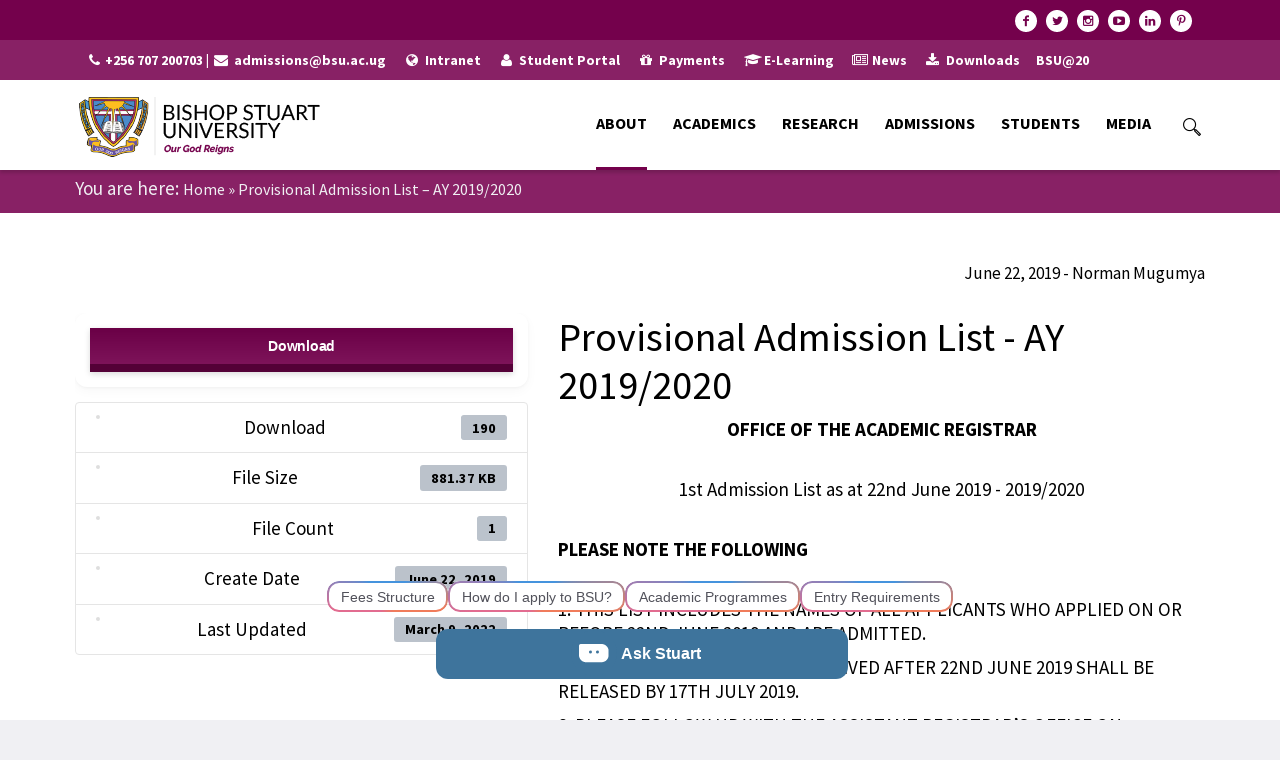

--- FILE ---
content_type: text/html; charset=UTF-8
request_url: https://www.bsu.ac.ug/download/provisional-admission-list-ay-2019-2020/
body_size: 117715
content:
<!DOCTYPE html>
<html lang="en-US" class="cmsmasters_html">
<head>
<meta charset="UTF-8" />
<meta name="viewport" content="width=device-width, initial-scale=1, maximum-scale=1" />
<meta name="format-detection" content="telephone=no" />
<link rel="profile" href="//gmpg.org/xfn/11" />
<link rel="pingback" href="https://www.bsu.ac.ug/xmlrpc.php" />
<meta name='robots' content='index, follow, max-image-preview:large, max-snippet:-1, max-video-preview:-1' />

	<!-- This site is optimized with the Yoast SEO plugin v26.7 - https://yoast.com/wordpress/plugins/seo/ -->
	<title>Provisional Admission List - AY 2019/2020 - Bishop Stuart University</title>
	<meta name="description" content="OFFICE OF THE ACADEMIC REGISTRAR 1st Admission List as at 22nd June 2019 - 2019/2020 PLEASE NOTE THE FOLLOWING THIS LIST INCLUDES THE NAMES OF ALL" />
	<link rel="canonical" href="https://www.bsu.ac.ug/download/provisional-admission-list-ay-2019-2020/" />
	<meta property="og:locale" content="en_US" />
	<meta property="og:type" content="article" />
	<meta property="og:title" content="Provisional Admission List - AY 2019/2020 - Bishop Stuart University" />
	<meta property="og:description" content="OFFICE OF THE ACADEMIC REGISTRAR 1st Admission List as at 22nd June 2019 - 2019/2020 PLEASE NOTE THE FOLLOWING THIS LIST INCLUDES THE NAMES OF ALL" />
	<meta property="og:url" content="https://www.bsu.ac.ug/download/provisional-admission-list-ay-2019-2020/" />
	<meta property="og:site_name" content="Bishop Stuart University" />
	<meta property="article:publisher" content="https://www.facebook.com/BSUUganda" />
	<meta property="article:modified_time" content="2022-03-09T14:49:20+00:00" />
	<meta property="og:image" content="https://www.bsu.ac.ug/wp-content/uploads/2021/02/Bishop-Stuart-University-Arial-view-Black.jpg" />
	<meta property="og:image:width" content="966" />
	<meta property="og:image:height" content="579" />
	<meta property="og:image:type" content="image/jpeg" />
	<meta name="twitter:card" content="summary_large_image" />
	<meta name="twitter:site" content="@BishopStuartUni" />
	<meta name="twitter:label1" content="Est. reading time" />
	<meta name="twitter:data1" content="1 minute" />
	<script type="application/ld+json" class="yoast-schema-graph">{"@context":"https://schema.org","@graph":[{"@type":"WebPage","@id":"https://www.bsu.ac.ug/download/provisional-admission-list-ay-2019-2020/","url":"https://www.bsu.ac.ug/download/provisional-admission-list-ay-2019-2020/","name":"Provisional Admission List - AY 2019/2020 - Bishop Stuart University","isPartOf":{"@id":"https://www.bsu.ac.ug/#website"},"datePublished":"2019-06-22T15:47:02+00:00","dateModified":"2022-03-09T14:49:20+00:00","description":"OFFICE OF THE ACADEMIC REGISTRAR 1st Admission List as at 22nd June 2019 - 2019/2020 PLEASE NOTE THE FOLLOWING THIS LIST INCLUDES THE NAMES OF ALL","breadcrumb":{"@id":"https://www.bsu.ac.ug/download/provisional-admission-list-ay-2019-2020/#breadcrumb"},"inLanguage":"en-US","potentialAction":[{"@type":"ReadAction","target":["https://www.bsu.ac.ug/download/provisional-admission-list-ay-2019-2020/"]}]},{"@type":"BreadcrumbList","@id":"https://www.bsu.ac.ug/download/provisional-admission-list-ay-2019-2020/#breadcrumb","itemListElement":[{"@type":"ListItem","position":1,"name":"Home","item":"https://www.bsu.ac.ug/"},{"@type":"ListItem","position":2,"name":"Provisional Admission List &#8211; AY 2019/2020"}]},{"@type":"WebSite","@id":"https://www.bsu.ac.ug/#website","url":"https://www.bsu.ac.ug/","name":"Bishop Stuart University","description":"Our God Reigns","potentialAction":[{"@type":"SearchAction","target":{"@type":"EntryPoint","urlTemplate":"https://www.bsu.ac.ug/?s={search_term_string}"},"query-input":{"@type":"PropertyValueSpecification","valueRequired":true,"valueName":"search_term_string"}}],"inLanguage":"en-US"}]}</script>
	<!-- / Yoast SEO plugin. -->


<link rel='dns-prefetch' href='//www.googletagmanager.com' />
<link rel='dns-prefetch' href='//fonts.googleapis.com' />
<link rel="alternate" type="application/rss+xml" title="Bishop Stuart University &raquo; Feed" href="https://www.bsu.ac.ug/feed/" />
<link rel="alternate" type="application/rss+xml" title="Bishop Stuart University &raquo; Comments Feed" href="https://www.bsu.ac.ug/comments/feed/" />
<link rel="alternate" type="text/calendar" title="Bishop Stuart University &raquo; iCal Feed" href="https://www.bsu.ac.ug/events/?ical=1" />
<link rel="alternate" title="oEmbed (JSON)" type="application/json+oembed" href="https://www.bsu.ac.ug/wp-json/oembed/1.0/embed?url=https%3A%2F%2Fwww.bsu.ac.ug%2Fdownload%2Fprovisional-admission-list-ay-2019-2020%2F" />
<link rel="alternate" title="oEmbed (XML)" type="text/xml+oembed" href="https://www.bsu.ac.ug/wp-json/oembed/1.0/embed?url=https%3A%2F%2Fwww.bsu.ac.ug%2Fdownload%2Fprovisional-admission-list-ay-2019-2020%2F&#038;format=xml" />
<style id='wp-img-auto-sizes-contain-inline-css' type='text/css'>
img:is([sizes=auto i],[sizes^="auto," i]){contain-intrinsic-size:3000px 1500px}
/*# sourceURL=wp-img-auto-sizes-contain-inline-css */
</style>
<link rel='stylesheet' id='embed-pdf-viewer-css' href='https://www.bsu.ac.ug/wp-content/plugins/embed-pdf-viewer/css/embed-pdf-viewer.css?ver=2.4.6' type='text/css' media='screen' />
<link rel='stylesheet' id='dashicons-css' href='https://www.bsu.ac.ug/wp-includes/css/dashicons.min.css?ver=671599f21a965b7a4f5d081da61cf113' type='text/css' media='all' />
<link rel='stylesheet' id='post-views-counter-frontend-css' href='https://www.bsu.ac.ug/wp-content/plugins/post-views-counter/css/frontend.css?ver=1.7.0' type='text/css' media='all' />
<link rel='stylesheet' id='tribe-events-pro-mini-calendar-block-styles-css' href='https://www.bsu.ac.ug/wp-content/plugins/events-calendar-pro/build/css/tribe-events-pro-mini-calendar-block.css?ver=7.7.12' type='text/css' media='all' />
<style id='wp-emoji-styles-inline-css' type='text/css'>

	img.wp-smiley, img.emoji {
		display: inline !important;
		border: none !important;
		box-shadow: none !important;
		height: 1em !important;
		width: 1em !important;
		margin: 0 0.07em !important;
		vertical-align: -0.1em !important;
		background: none !important;
		padding: 0 !important;
	}
/*# sourceURL=wp-emoji-styles-inline-css */
</style>
<link rel='stylesheet' id='wp-block-library-css' href='https://www.bsu.ac.ug/wp-includes/css/dist/block-library/style.min.css?ver=671599f21a965b7a4f5d081da61cf113' type='text/css' media='all' />
<style id='global-styles-inline-css' type='text/css'>
:root{--wp--preset--aspect-ratio--square: 1;--wp--preset--aspect-ratio--4-3: 4/3;--wp--preset--aspect-ratio--3-4: 3/4;--wp--preset--aspect-ratio--3-2: 3/2;--wp--preset--aspect-ratio--2-3: 2/3;--wp--preset--aspect-ratio--16-9: 16/9;--wp--preset--aspect-ratio--9-16: 9/16;--wp--preset--color--black: #000000;--wp--preset--color--cyan-bluish-gray: #abb8c3;--wp--preset--color--white: #ffffff;--wp--preset--color--pale-pink: #f78da7;--wp--preset--color--vivid-red: #cf2e2e;--wp--preset--color--luminous-vivid-orange: #ff6900;--wp--preset--color--luminous-vivid-amber: #fcb900;--wp--preset--color--light-green-cyan: #7bdcb5;--wp--preset--color--vivid-green-cyan: #00d084;--wp--preset--color--pale-cyan-blue: #8ed1fc;--wp--preset--color--vivid-cyan-blue: #0693e3;--wp--preset--color--vivid-purple: #9b51e0;--wp--preset--color--color-1: #454545;--wp--preset--color--color-2: #9b0c23;--wp--preset--color--color-3: #969696;--wp--preset--color--color-4: #000000;--wp--preset--color--color-5: #f0f0f3;--wp--preset--color--color-6: #f7f7f7;--wp--preset--color--color-7: #dedede;--wp--preset--color--color-8: #002147;--wp--preset--gradient--vivid-cyan-blue-to-vivid-purple: linear-gradient(135deg,rgb(6,147,227) 0%,rgb(155,81,224) 100%);--wp--preset--gradient--light-green-cyan-to-vivid-green-cyan: linear-gradient(135deg,rgb(122,220,180) 0%,rgb(0,208,130) 100%);--wp--preset--gradient--luminous-vivid-amber-to-luminous-vivid-orange: linear-gradient(135deg,rgb(252,185,0) 0%,rgb(255,105,0) 100%);--wp--preset--gradient--luminous-vivid-orange-to-vivid-red: linear-gradient(135deg,rgb(255,105,0) 0%,rgb(207,46,46) 100%);--wp--preset--gradient--very-light-gray-to-cyan-bluish-gray: linear-gradient(135deg,rgb(238,238,238) 0%,rgb(169,184,195) 100%);--wp--preset--gradient--cool-to-warm-spectrum: linear-gradient(135deg,rgb(74,234,220) 0%,rgb(151,120,209) 20%,rgb(207,42,186) 40%,rgb(238,44,130) 60%,rgb(251,105,98) 80%,rgb(254,248,76) 100%);--wp--preset--gradient--blush-light-purple: linear-gradient(135deg,rgb(255,206,236) 0%,rgb(152,150,240) 100%);--wp--preset--gradient--blush-bordeaux: linear-gradient(135deg,rgb(254,205,165) 0%,rgb(254,45,45) 50%,rgb(107,0,62) 100%);--wp--preset--gradient--luminous-dusk: linear-gradient(135deg,rgb(255,203,112) 0%,rgb(199,81,192) 50%,rgb(65,88,208) 100%);--wp--preset--gradient--pale-ocean: linear-gradient(135deg,rgb(255,245,203) 0%,rgb(182,227,212) 50%,rgb(51,167,181) 100%);--wp--preset--gradient--electric-grass: linear-gradient(135deg,rgb(202,248,128) 0%,rgb(113,206,126) 100%);--wp--preset--gradient--midnight: linear-gradient(135deg,rgb(2,3,129) 0%,rgb(40,116,252) 100%);--wp--preset--font-size--small: 13px;--wp--preset--font-size--medium: 20px;--wp--preset--font-size--large: 36px;--wp--preset--font-size--x-large: 42px;--wp--preset--spacing--20: 0.44rem;--wp--preset--spacing--30: 0.67rem;--wp--preset--spacing--40: 1rem;--wp--preset--spacing--50: 1.5rem;--wp--preset--spacing--60: 2.25rem;--wp--preset--spacing--70: 3.38rem;--wp--preset--spacing--80: 5.06rem;--wp--preset--shadow--natural: 6px 6px 9px rgba(0, 0, 0, 0.2);--wp--preset--shadow--deep: 12px 12px 50px rgba(0, 0, 0, 0.4);--wp--preset--shadow--sharp: 6px 6px 0px rgba(0, 0, 0, 0.2);--wp--preset--shadow--outlined: 6px 6px 0px -3px rgb(255, 255, 255), 6px 6px rgb(0, 0, 0);--wp--preset--shadow--crisp: 6px 6px 0px rgb(0, 0, 0);}:where(.is-layout-flex){gap: 0.5em;}:where(.is-layout-grid){gap: 0.5em;}body .is-layout-flex{display: flex;}.is-layout-flex{flex-wrap: wrap;align-items: center;}.is-layout-flex > :is(*, div){margin: 0;}body .is-layout-grid{display: grid;}.is-layout-grid > :is(*, div){margin: 0;}:where(.wp-block-columns.is-layout-flex){gap: 2em;}:where(.wp-block-columns.is-layout-grid){gap: 2em;}:where(.wp-block-post-template.is-layout-flex){gap: 1.25em;}:where(.wp-block-post-template.is-layout-grid){gap: 1.25em;}.has-black-color{color: var(--wp--preset--color--black) !important;}.has-cyan-bluish-gray-color{color: var(--wp--preset--color--cyan-bluish-gray) !important;}.has-white-color{color: var(--wp--preset--color--white) !important;}.has-pale-pink-color{color: var(--wp--preset--color--pale-pink) !important;}.has-vivid-red-color{color: var(--wp--preset--color--vivid-red) !important;}.has-luminous-vivid-orange-color{color: var(--wp--preset--color--luminous-vivid-orange) !important;}.has-luminous-vivid-amber-color{color: var(--wp--preset--color--luminous-vivid-amber) !important;}.has-light-green-cyan-color{color: var(--wp--preset--color--light-green-cyan) !important;}.has-vivid-green-cyan-color{color: var(--wp--preset--color--vivid-green-cyan) !important;}.has-pale-cyan-blue-color{color: var(--wp--preset--color--pale-cyan-blue) !important;}.has-vivid-cyan-blue-color{color: var(--wp--preset--color--vivid-cyan-blue) !important;}.has-vivid-purple-color{color: var(--wp--preset--color--vivid-purple) !important;}.has-black-background-color{background-color: var(--wp--preset--color--black) !important;}.has-cyan-bluish-gray-background-color{background-color: var(--wp--preset--color--cyan-bluish-gray) !important;}.has-white-background-color{background-color: var(--wp--preset--color--white) !important;}.has-pale-pink-background-color{background-color: var(--wp--preset--color--pale-pink) !important;}.has-vivid-red-background-color{background-color: var(--wp--preset--color--vivid-red) !important;}.has-luminous-vivid-orange-background-color{background-color: var(--wp--preset--color--luminous-vivid-orange) !important;}.has-luminous-vivid-amber-background-color{background-color: var(--wp--preset--color--luminous-vivid-amber) !important;}.has-light-green-cyan-background-color{background-color: var(--wp--preset--color--light-green-cyan) !important;}.has-vivid-green-cyan-background-color{background-color: var(--wp--preset--color--vivid-green-cyan) !important;}.has-pale-cyan-blue-background-color{background-color: var(--wp--preset--color--pale-cyan-blue) !important;}.has-vivid-cyan-blue-background-color{background-color: var(--wp--preset--color--vivid-cyan-blue) !important;}.has-vivid-purple-background-color{background-color: var(--wp--preset--color--vivid-purple) !important;}.has-black-border-color{border-color: var(--wp--preset--color--black) !important;}.has-cyan-bluish-gray-border-color{border-color: var(--wp--preset--color--cyan-bluish-gray) !important;}.has-white-border-color{border-color: var(--wp--preset--color--white) !important;}.has-pale-pink-border-color{border-color: var(--wp--preset--color--pale-pink) !important;}.has-vivid-red-border-color{border-color: var(--wp--preset--color--vivid-red) !important;}.has-luminous-vivid-orange-border-color{border-color: var(--wp--preset--color--luminous-vivid-orange) !important;}.has-luminous-vivid-amber-border-color{border-color: var(--wp--preset--color--luminous-vivid-amber) !important;}.has-light-green-cyan-border-color{border-color: var(--wp--preset--color--light-green-cyan) !important;}.has-vivid-green-cyan-border-color{border-color: var(--wp--preset--color--vivid-green-cyan) !important;}.has-pale-cyan-blue-border-color{border-color: var(--wp--preset--color--pale-cyan-blue) !important;}.has-vivid-cyan-blue-border-color{border-color: var(--wp--preset--color--vivid-cyan-blue) !important;}.has-vivid-purple-border-color{border-color: var(--wp--preset--color--vivid-purple) !important;}.has-vivid-cyan-blue-to-vivid-purple-gradient-background{background: var(--wp--preset--gradient--vivid-cyan-blue-to-vivid-purple) !important;}.has-light-green-cyan-to-vivid-green-cyan-gradient-background{background: var(--wp--preset--gradient--light-green-cyan-to-vivid-green-cyan) !important;}.has-luminous-vivid-amber-to-luminous-vivid-orange-gradient-background{background: var(--wp--preset--gradient--luminous-vivid-amber-to-luminous-vivid-orange) !important;}.has-luminous-vivid-orange-to-vivid-red-gradient-background{background: var(--wp--preset--gradient--luminous-vivid-orange-to-vivid-red) !important;}.has-very-light-gray-to-cyan-bluish-gray-gradient-background{background: var(--wp--preset--gradient--very-light-gray-to-cyan-bluish-gray) !important;}.has-cool-to-warm-spectrum-gradient-background{background: var(--wp--preset--gradient--cool-to-warm-spectrum) !important;}.has-blush-light-purple-gradient-background{background: var(--wp--preset--gradient--blush-light-purple) !important;}.has-blush-bordeaux-gradient-background{background: var(--wp--preset--gradient--blush-bordeaux) !important;}.has-luminous-dusk-gradient-background{background: var(--wp--preset--gradient--luminous-dusk) !important;}.has-pale-ocean-gradient-background{background: var(--wp--preset--gradient--pale-ocean) !important;}.has-electric-grass-gradient-background{background: var(--wp--preset--gradient--electric-grass) !important;}.has-midnight-gradient-background{background: var(--wp--preset--gradient--midnight) !important;}.has-small-font-size{font-size: var(--wp--preset--font-size--small) !important;}.has-medium-font-size{font-size: var(--wp--preset--font-size--medium) !important;}.has-large-font-size{font-size: var(--wp--preset--font-size--large) !important;}.has-x-large-font-size{font-size: var(--wp--preset--font-size--x-large) !important;}
/*# sourceURL=global-styles-inline-css */
</style>

<style id='classic-theme-styles-inline-css' type='text/css'>
/*! This file is auto-generated */
.wp-block-button__link{color:#fff;background-color:#32373c;border-radius:9999px;box-shadow:none;text-decoration:none;padding:calc(.667em + 2px) calc(1.333em + 2px);font-size:1.125em}.wp-block-file__button{background:#32373c;color:#fff;text-decoration:none}
/*# sourceURL=/wp-includes/css/classic-themes.min.css */
</style>
<link rel='stylesheet' id='wpdm-fonticon-css' href='https://www.bsu.ac.ug/wp-content/plugins/download-manager/assets/wpdm-iconfont/css/wpdm-icons.css?ver=671599f21a965b7a4f5d081da61cf113' type='text/css' media='all' />
<link rel='stylesheet' id='wpdm-front-css' href='https://www.bsu.ac.ug/wp-content/plugins/download-manager/assets/css/front.min.css?ver=3.3.46' type='text/css' media='all' />
<style id='wpdm-front-inline-css' type='text/css'>
.w3eden { /* color-scheme: light */ }
/*# sourceURL=wpdm-front-inline-css */
</style>
<link rel='stylesheet' id='ultimate-post-list-public-style-css' href='https://www.bsu.ac.ug/wp-content/plugins/ultimate-post-list/public/css/ultimate-post-list-public.css?ver=5.2.7.1' type='text/css' media='all' />
<link rel='stylesheet' id='schule-theme-style-css' href='https://www.bsu.ac.ug/wp-content/themes/BSUMxe4/style.css?ver=1.0.0' type='text/css' media='screen, print' />
<link rel='stylesheet' id='schule-style-css' href='https://www.bsu.ac.ug/wp-content/themes/BSUMxe4/theme-framework/theme-style/css/style.css?ver=1.0.0' type='text/css' media='screen, print' />
<style id='schule-style-inline-css' type='text/css'>

	.header_mid .header_mid_inner .logo_wrap {
		width : 247px;
	}

	.header_mid_inner .logo img.logo_retina {
		width : 130.5px;
	}


			.headline_color {
				background-color:#882165;
			}
			
		.headline_aligner {
			min-height:60px;
		}
		

	.header_top {
		height : 40px;
	}
	
	ul.top_line_nav > li > a {
		line-height : 38px;
	}
	
	.header_mid {
		height : 90px;
	}
	
	.header_bot {
		height : 68px;
	}
	
	#page.cmsmasters_heading_after_header #middle, 
	#page.cmsmasters_heading_under_header #middle .headline .headline_outer {
		padding-top : 90px;
	}
	
	#page.cmsmasters_heading_after_header.enable_header_top #middle, 
	#page.cmsmasters_heading_under_header.enable_header_top #middle .headline .headline_outer {
		padding-top : 130px;
	}
	
	#page.cmsmasters_heading_after_header.enable_header_bottom #middle, 
	#page.cmsmasters_heading_under_header.enable_header_bottom #middle .headline .headline_outer {
		padding-top : 158px;
	}
	
	#page.cmsmasters_heading_after_header.enable_header_top.enable_header_bottom #middle, 
	#page.cmsmasters_heading_under_header.enable_header_top.enable_header_bottom #middle .headline .headline_outer {
		padding-top : 198px;
	}
	
	@media only screen and (max-width: 1024px) {
		.header_top,
		.header_mid,
		.header_bot {
			height : auto;
		}
		
		.header_mid .header_mid_inner > div,
		.header_mid .header_mid_inner .cmsmasters_header_cart_link {
			height : 90px;
		}
		
		#page.cmsmasters_heading_after_header #middle, 
		#page.cmsmasters_heading_under_header #middle .headline .headline_outer, 
		#page.cmsmasters_heading_after_header.enable_header_top #middle, 
		#page.cmsmasters_heading_under_header.enable_header_top #middle .headline .headline_outer, 
		#page.cmsmasters_heading_after_header.enable_header_bottom #middle, 
		#page.cmsmasters_heading_under_header.enable_header_bottom #middle .headline .headline_outer, 
		#page.cmsmasters_heading_after_header.enable_header_top.enable_header_bottom #middle, 
		#page.cmsmasters_heading_under_header.enable_header_top.enable_header_bottom #middle .headline .headline_outer {
			padding-top : 0 !important;
		}
	}
	
	@media only screen and (max-width: 768px) {
		.header_mid .header_mid_inner > div, 
		.header_bot .header_bot_inner > div,
		.header_mid .header_mid_inner .cmsmasters_header_cart_link {
			height:auto;
		}
	}
	
	@media only screen and (max-width: 1024px) {
		.enable_header_centered .header_mid .header_mid_inner .cmsmasters_header_cart_link {
			height:auto;
		}
	}
.header_donation_but .cmsmasters_button:hover, #slide_top:hover{
  background:#212529 !important;
  color: #fff !important;
}
.error .error_title {
     font-size: 100px;
}

.error .error_subtitle {
    color: #000000;
}
.cmsmasters_header_search_form button{
background:#f0f0f3 !important;
color:#000 !important;
border-color: #dedede !important;
border-radius: 0px !important;
}
.cmsmasters_header_search_form {
    background-color: #000000e0 !important;
}
.cmsmasters_header_search_form input:not([type=button]):not([type=checkbox]):not([type=file]):not([type=hidden]):not([type=image]):not([type=radio]):not([type=reset]):not([type=submit]):not([type=color]):not([type=range]){
border-radius: 0px !important;
background-color: #f0f0f3;
border-color: #dedede;
}
.error_cont .search_bar_wrap input:not([type=button]):not([type=checkbox]):not([type=file]):not([type=hidden]):not([type=image]):not([type=radio]):not([type=reset]):not([type=submit]):not([type=color]):not([type=range]){
    border-radius: 0px !important;
}
.error_cont .search_bar_wrap{
width:100% !important;
}

/*Events calendar search box*/
.tribe-events .tribe-events-c-search__input-control-icon-svg path {
	display: none !important;
}

/*Events calendar sizing*/
.tribe-common--breakpoint-medium.tribe-events .tribe-events-l-container{
padding-top: 50px !important;
}

/*Events calendar button*/
.tribe-common .tribe-common-c-btn, .tribe-common a.tribe-common-c-btn{
background-color: #74014c !important;
}

/*General Events calendar*/
.tribe-events .tribe-events-calendar-latest-past__event-row--featured .tribe-events-calendar-latest-past__event-date-tag-datetime:after {
    background-color: #74014c !important;
}

.tribe-common--breakpoint-medium.tribe-events .tribe-events-calendar-latest-past__event-datetime-featured-text {
    color: #74014c !important;
}

.tribe-common .tribe-common-c-svgicon {
    color: #74014c !important;
}

#tribe-events-pg-template {
padding: 0px 20px 20px !important;
}

/*Apply online button header nav*/
.header_donation_but_wrap .header_donation_but .cmsmasters_button{
  border-radius: 0px;
}

/*Caption on photos*/
.wp-caption .wp-caption-text {
    text-align: left !important;
    border-left: 8px solid #e6e6e6;
    padding: 12px;
    margin-top: 13px;
}

/*Critical header and logo last css addin*/
@media only screen and (max-width: 768px){
    #header .header_mid .logo_wrap {
        margin: -5px !important
    }
 }

.header_mid_inner .logo img.logo_retina{
  width: auto !important;
}

@media only screen and (max-width: 1024px){
#page.fixed_header #header {
    box-shadow: 0 3px 3px rgb(0 0 0 / 8%);
}
}

.comment-respond{
   display:none!important;
}
/*# sourceURL=schule-style-inline-css */
</style>
<link rel='stylesheet' id='schule-adaptive-css' href='https://www.bsu.ac.ug/wp-content/themes/BSUMxe4/theme-framework/theme-style/css/adaptive.css?ver=1.0.0' type='text/css' media='screen, print' />
<link rel='stylesheet' id='schule-retina-css' href='https://www.bsu.ac.ug/wp-content/themes/BSUMxe4/theme-framework/theme-style/css/retina.css?ver=1.0.0' type='text/css' media='screen' />
<link rel='stylesheet' id='schule-icons-css' href='https://www.bsu.ac.ug/wp-content/themes/BSUMxe4/css/fontello.css?ver=1.0.0' type='text/css' media='screen' />
<link rel='stylesheet' id='schule-icons-custom-css' href='https://www.bsu.ac.ug/wp-content/themes/BSUMxe4/theme-vars/theme-style/css/fontello-custom.css?ver=1.0.0' type='text/css' media='screen' />
<link rel='stylesheet' id='animate-css' href='https://www.bsu.ac.ug/wp-content/themes/BSUMxe4/css/animate.css?ver=1.0.0' type='text/css' media='screen' />
<link rel='stylesheet' id='ilightbox-css' href='https://www.bsu.ac.ug/wp-content/themes/BSUMxe4/css/ilightbox.css?ver=2.2.0' type='text/css' media='screen' />
<link rel='stylesheet' id='ilightbox-skin-mac-css' href='https://www.bsu.ac.ug/wp-content/themes/BSUMxe4/css/ilightbox-skins/mac-skin.css?ver=2.2.0' type='text/css' media='screen' />
<link rel='stylesheet' id='schule-fonts-schemes-css' href='https://www.bsu.ac.ug/wp-content/uploads/cmsmasters_styles/schule.css?ver=1.0.0' type='text/css' media='screen' />
<link rel='stylesheet' id='google-fonts-css' href='//fonts.googleapis.com/css?family=Source+Sans+Pro%3A300%2C300italic%2C400%2C400italic%2C700%2C700italic&#038;ver=671599f21a965b7a4f5d081da61cf113' type='text/css' media='all' />
<link rel='stylesheet' id='schule-gutenberg-frontend-style-css' href='https://www.bsu.ac.ug/wp-content/themes/BSUMxe4/gutenberg/cmsmasters-framework/theme-style/css/frontend-style.css?ver=1.0.0' type='text/css' media='screen' />
<link rel='stylesheet' id='schule-tribe-events-v2-style-css' href='https://www.bsu.ac.ug/wp-content/themes/BSUMxe4/tribe-events/cmsmasters-framework/theme-style/css/plugin-v2-style.css?ver=1.0.0' type='text/css' media='screen' />
<link rel='stylesheet' id='tablepress-default-css' href='https://www.bsu.ac.ug/wp-content/tablepress-combined.min.css?ver=52' type='text/css' media='all' />
<link rel='stylesheet' id='schule-child-style-css' href='https://www.bsu.ac.ug/wp-content/themes/BSUMxe4-child/style.css?ver=1.0.0' type='text/css' media='screen, print' />
<script type="text/javascript" src="https://www.bsu.ac.ug/wp-includes/js/jquery/jquery.min.js?ver=3.7.1" id="jquery-core-js"></script>
<script type="text/javascript" src="https://www.bsu.ac.ug/wp-includes/js/jquery/jquery-migrate.min.js?ver=3.4.1" id="jquery-migrate-js"></script>
<script type="text/javascript" id="jquery-js-after">
/* <![CDATA[ */
document.addEventListener('DOMContentLoaded',function(){document.querySelectorAll('.w3eden').forEach(function(el){el.classList.add('light-mode')})});
//# sourceURL=jquery-js-after
/* ]]> */
</script>
<script type="text/javascript" src="https://www.bsu.ac.ug/wp-content/plugins/download-manager/assets/js/wpdm.min.js?ver=671599f21a965b7a4f5d081da61cf113" id="wpdm-frontend-js-js"></script>
<script type="text/javascript" id="wpdm-frontjs-js-extra">
/* <![CDATA[ */
var wpdm_url = {"home":"https://www.bsu.ac.ug/","site":"https://www.bsu.ac.ug/","ajax":"https://www.bsu.ac.ug/wp-admin/admin-ajax.php"};
var wpdm_js = {"spinner":"\u003Ci class=\"wpdm-icon wpdm-sun wpdm-spin\"\u003E\u003C/i\u003E","client_id":"1c16427ca222d9d77797583c7daeddde"};
var wpdm_strings = {"pass_var":"Password Verified!","pass_var_q":"Please click following button to start download.","start_dl":"Start Download"};
//# sourceURL=wpdm-frontjs-js-extra
/* ]]> */
</script>
<script type="text/javascript" src="https://www.bsu.ac.ug/wp-content/plugins/download-manager/assets/js/front.min.js?ver=3.3.46" id="wpdm-frontjs-js"></script>
<script type="text/javascript" id="ultimate-post-list-js-extra">
/* <![CDATA[ */
var upl_vars = {"upl_nonce":"53fcc8d8b4","ajaxurl":"https://www.bsu.ac.ug/wp-admin/admin-ajax.php"};
//# sourceURL=ultimate-post-list-js-extra
/* ]]> */
</script>
<script type="text/javascript" src="https://www.bsu.ac.ug/wp-content/plugins/ultimate-post-list/public/js/ultimate-post-list-public.min.js?ver=5.2.7.1" id="ultimate-post-list-js"></script>
<script type="text/javascript" src="https://www.bsu.ac.ug/wp-content/themes/BSUMxe4/js/debounced-resize.min.js?ver=1.0.0" id="debounced-resize-js"></script>
<script type="text/javascript" src="https://www.bsu.ac.ug/wp-content/themes/BSUMxe4/js/modernizr.min.js?ver=1.0.0" id="modernizr-js"></script>
<script type="text/javascript" src="https://www.bsu.ac.ug/wp-content/themes/BSUMxe4/js/respond.min.js?ver=1.0.0" id="respond-js"></script>
<script type="text/javascript" src="https://www.bsu.ac.ug/wp-content/themes/BSUMxe4/js/jquery.iLightBox.min.js?ver=2.2.0" id="iLightBox-js"></script>

<!-- Google tag (gtag.js) snippet added by Site Kit -->
<!-- Google Analytics snippet added by Site Kit -->
<script type="text/javascript" src="https://www.googletagmanager.com/gtag/js?id=GT-5TN25BP" id="google_gtagjs-js" async></script>
<script type="text/javascript" id="google_gtagjs-js-after">
/* <![CDATA[ */
window.dataLayer = window.dataLayer || [];function gtag(){dataLayer.push(arguments);}
gtag("set","linker",{"domains":["www.bsu.ac.ug"]});
gtag("js", new Date());
gtag("set", "developer_id.dZTNiMT", true);
gtag("config", "GT-5TN25BP");
//# sourceURL=google_gtagjs-js-after
/* ]]> */
</script>
<link rel="https://api.w.org/" href="https://www.bsu.ac.ug/wp-json/" /><link rel="EditURI" type="application/rsd+xml" title="RSD" href="https://www.bsu.ac.ug/xmlrpc.php?rsd" />

<link rel='shortlink' href='https://www.bsu.ac.ug/?p=18946' />
<meta name="generator" content="Site Kit by Google 1.170.0" />  <script src="https://cdn.onesignal.com/sdks/web/v16/OneSignalSDK.page.js" defer></script>
  <script>
          window.OneSignalDeferred = window.OneSignalDeferred || [];
          OneSignalDeferred.push(async function(OneSignal) {
            await OneSignal.init({
              appId: "ced14ac2-d603-48ef-8545-a1c95701eed9",
              serviceWorkerOverrideForTypical: true,
              path: "https://www.bsu.ac.ug/wp-content/plugins/onesignal-free-web-push-notifications/sdk_files/",
              serviceWorkerParam: { scope: "/wp-content/plugins/onesignal-free-web-push-notifications/sdk_files/push/onesignal/" },
              serviceWorkerPath: "OneSignalSDKWorker.js",
            });
          });

          // Unregister the legacy OneSignal service worker to prevent scope conflicts
          if (navigator.serviceWorker) {
            navigator.serviceWorker.getRegistrations().then((registrations) => {
              // Iterate through all registered service workers
              registrations.forEach((registration) => {
                // Check the script URL to identify the specific service worker
                if (registration.active && registration.active.scriptURL.includes('OneSignalSDKWorker.js.php')) {
                  // Unregister the service worker
                  registration.unregister().then((success) => {
                    if (success) {
                      console.log('OneSignalSW: Successfully unregistered:', registration.active.scriptURL);
                    } else {
                      console.log('OneSignalSW: Failed to unregister:', registration.active.scriptURL);
                    }
                  });
                }
              });
            }).catch((error) => {
              console.error('Error fetching service worker registrations:', error);
            });
        }
        </script>
<meta name="tec-api-version" content="v1"><meta name="tec-api-origin" content="https://www.bsu.ac.ug"><link rel="alternate" href="https://www.bsu.ac.ug/wp-json/tribe/events/v1/" />
<!-- Meta Pixel Code -->
<script type='text/javascript'>
!function(f,b,e,v,n,t,s){if(f.fbq)return;n=f.fbq=function(){n.callMethod?
n.callMethod.apply(n,arguments):n.queue.push(arguments)};if(!f._fbq)f._fbq=n;
n.push=n;n.loaded=!0;n.version='2.0';n.queue=[];t=b.createElement(e);t.async=!0;
t.src=v;s=b.getElementsByTagName(e)[0];s.parentNode.insertBefore(t,s)}(window,
document,'script','https://connect.facebook.net/en_US/fbevents.js');
</script>
<!-- End Meta Pixel Code -->
<script type='text/javascript'>var url = window.location.origin + '?ob=open-bridge';
            fbq('set', 'openbridge', '1281501672715627', url);
fbq('init', '1281501672715627', {}, {
    "agent": "wordpress-6.9-4.1.5"
})</script><script type='text/javascript'>
    fbq('track', 'PageView', []);
  </script>
<!-- Google Tag Manager snippet added by Site Kit -->
<script type="text/javascript">
/* <![CDATA[ */

			( function( w, d, s, l, i ) {
				w[l] = w[l] || [];
				w[l].push( {'gtm.start': new Date().getTime(), event: 'gtm.js'} );
				var f = d.getElementsByTagName( s )[0],
					j = d.createElement( s ), dl = l != 'dataLayer' ? '&l=' + l : '';
				j.async = true;
				j.src = 'https://www.googletagmanager.com/gtm.js?id=' + i + dl;
				f.parentNode.insertBefore( j, f );
			} )( window, document, 'script', 'dataLayer', 'GTM-5324LQH' );
			
/* ]]> */
</script>

<!-- End Google Tag Manager snippet added by Site Kit -->
<meta name="generator" content="Powered by Slider Revolution 6.7.40 - responsive, Mobile-Friendly Slider Plugin for WordPress with comfortable drag and drop interface." />
<link rel="icon" href="https://www.bsu.ac.ug/wp-content/uploads/2020/12/favicon.png" sizes="32x32" />
<link rel="icon" href="https://www.bsu.ac.ug/wp-content/uploads/2020/12/favicon.png" sizes="192x192" />
<link rel="apple-touch-icon" href="https://www.bsu.ac.ug/wp-content/uploads/2020/12/favicon.png" />
<meta name="msapplication-TileImage" content="https://www.bsu.ac.ug/wp-content/uploads/2020/12/favicon.png" />
<script>function setREVStartSize(e){
			//window.requestAnimationFrame(function() {
				window.RSIW = window.RSIW===undefined ? window.innerWidth : window.RSIW;
				window.RSIH = window.RSIH===undefined ? window.innerHeight : window.RSIH;
				try {
					var pw = document.getElementById(e.c).parentNode.offsetWidth,
						newh;
					pw = pw===0 || isNaN(pw) || (e.l=="fullwidth" || e.layout=="fullwidth") ? window.RSIW : pw;
					e.tabw = e.tabw===undefined ? 0 : parseInt(e.tabw);
					e.thumbw = e.thumbw===undefined ? 0 : parseInt(e.thumbw);
					e.tabh = e.tabh===undefined ? 0 : parseInt(e.tabh);
					e.thumbh = e.thumbh===undefined ? 0 : parseInt(e.thumbh);
					e.tabhide = e.tabhide===undefined ? 0 : parseInt(e.tabhide);
					e.thumbhide = e.thumbhide===undefined ? 0 : parseInt(e.thumbhide);
					e.mh = e.mh===undefined || e.mh=="" || e.mh==="auto" ? 0 : parseInt(e.mh,0);
					if(e.layout==="fullscreen" || e.l==="fullscreen")
						newh = Math.max(e.mh,window.RSIH);
					else{
						e.gw = Array.isArray(e.gw) ? e.gw : [e.gw];
						for (var i in e.rl) if (e.gw[i]===undefined || e.gw[i]===0) e.gw[i] = e.gw[i-1];
						e.gh = e.el===undefined || e.el==="" || (Array.isArray(e.el) && e.el.length==0)? e.gh : e.el;
						e.gh = Array.isArray(e.gh) ? e.gh : [e.gh];
						for (var i in e.rl) if (e.gh[i]===undefined || e.gh[i]===0) e.gh[i] = e.gh[i-1];
											
						var nl = new Array(e.rl.length),
							ix = 0,
							sl;
						e.tabw = e.tabhide>=pw ? 0 : e.tabw;
						e.thumbw = e.thumbhide>=pw ? 0 : e.thumbw;
						e.tabh = e.tabhide>=pw ? 0 : e.tabh;
						e.thumbh = e.thumbhide>=pw ? 0 : e.thumbh;
						for (var i in e.rl) nl[i] = e.rl[i]<window.RSIW ? 0 : e.rl[i];
						sl = nl[0];
						for (var i in nl) if (sl>nl[i] && nl[i]>0) { sl = nl[i]; ix=i;}
						var m = pw>(e.gw[ix]+e.tabw+e.thumbw) ? 1 : (pw-(e.tabw+e.thumbw)) / (e.gw[ix]);
						newh =  (e.gh[ix] * m) + (e.tabh + e.thumbh);
					}
					var el = document.getElementById(e.c);
					if (el!==null && el) el.style.height = newh+"px";
					el = document.getElementById(e.c+"_wrapper");
					if (el!==null && el) {
						el.style.height = newh+"px";
						el.style.display = "block";
					}
				} catch(e){
					console.log("Failure at Presize of Slider:" + e)
				}
			//});
		  };</script>
		<style type="text/css" id="wp-custom-css">
			/* Global and Recent - Added by Norman */
/* Page Header */
.cmsmasters_tribe_events_views_v2 .tribe-events-widget.tribe-common.tribe-events.tribe-events-view--widget-events-list .tribe-events-widget-events-list__event-title a ,.cmsmasters_tribe_events_views_v2 .tribe-common .tribe-events-calendar-list__event-title a {
    line-height: 26px !important;
}
.headline_outer .headline_inner .headline_text .entry-subtitle {
	margin: 0px 0px 0 !important;
}
/* Profile Images */
html.csstransitions .cmsmasters_profile .profile img, .size-medium,.cmsmasters_img_link, .cmsmasters_img_wrap .wp-post-image{
  border-radius: 10px;
  border: 1px #dedede solid;
}
.tabs_mode_tab a, .cmsmasters_archive_item_title.entry-title a, .cmsmasters_profile_title>a{
	color: #74014c;
}
.cmsmasters_archive_item_title.entry-title a, .cmsmasters_profile_title>a{
	font-size:22px !important;
	font-weight:bold !important;
	line-height:45px !important;
}

.cmsmasters_profile_vertical .cmsmasters_profile_header{
	margin:0px;
}
.cmsmasters_profile_vertical .cmsmasters_profile_header .cmsmasters_profile_title{
	line-height: 0px;
}

/* Ends here */
.cmsmasters_open_profile .profile_social_icons_list a {
	font-size: 22px !important;
}
.cmsmasters_color_scheme_first{
    background-image: url(https://www.bsu.ac.ug/wp-content/uploads/2023/09/Footer_bg_dark.png);
    background-blend-mode: multiply;
    opacity: 0.99;
    background-size: 18% auto;
    background-position: center center;
}

#mailpoet_form_1 input.parsley-error {
	color: #000 !important;
}
.w3eden .card{
	border: 0px !important;
}

table>tbody>tr>td {
    font-size: 16px !important;
}

/* Event Alert; Event has passed */
.tribe-events-notices{
    padding: 1.43rem;
    background: #ddd;
    border-left: 0.357rem solid #74014c;
}

/*  Animated Arrow Down*/
.bouncing_arrow_down{
  animation:fade_move_down 2s ease-in-out infinite;
}

/*animated scroll arrow animation*/
@-webkit-keyframes fade_move_down{
  0%   { -webkit-transform:translate(0,-10px) rotate(0deg); opacity: 0;  }
  50%  { opacity: 1;  }
  100% { -webkit-transform:translate(0,2px) rotate(0deg); opacity: 0;
	}
}

/*  Animated Arrow Down*/

.tribe-events-widget-events-list__view-more-link{
	border-bottom:8px #540137 solid !important;
	color: #f0f0f3 !important;
	padding: 10px 20px !important;
	font-size: 18px;
	line-height:45px !important;
	font-weight: 400;
	font-style: normal;
	text-transform: none;
	background-color: #74014c !important;
}
.display-none{
	display:none !important;
}

/* Tables */
table tbody tr:nth-of-type(even){
    background: #eee !important;
}
table td, table th {
    padding: 5px !important;
    text-align: left;
    font-size: 1.230769em;
}
table>tbody>tr:first-child>td{
    background: #383b3c;
    color: #fff;
}

.w3eden tbody tr:nth-child(1) > td {
    color: #000 !important;
	background-color:transparent !important;
}
.w3eden table td, table th {
	padding-left: 50px !important;
}
.w3eden table tbody tr{
    background: inherit !important;
}

/* Table press header */
.tablepress tfoot th, .tablepress thead th {
    background-color: #383b3c !important;
}
.tablepress>tbody tr:nth-child(1) > td {
    color: #000 !important;
}

/* Home Page Announcements */
.cmsmasters_text ul li:before{
	background-color: #fff !important;
}

/* Signal Push Notifications */
#onesignal-slidedown-container.slide-down #onesignal-slidedown-dialog {
	width: 400px !important;
	padding: 0.8em !important;
	border-radius:0px;
}
#onesignal-slidedown-container #onesignal-slidedown-dialog button {
	padding: 0.375rem 1rem !important;
}
.slidedown-button.primary {
    background: #74014c !important;
	border-radius: 0px !important;
}
.slidedown-body-message{
	padding: 0.7em 0px 0 1em !important;
}
.primary.slidedown-button+.secondary.slidedown-button{
	border: 1px solid #ccc !important;
  border-radius: 1px !important;
	background-color: rgb(158 158 158 / 8%) !important;
}

/* Tribe Events  */
.tribe-events-back{
	margin-bottom: 3px !important;
}
.cmsmasters_tabs.tabs_mode_tab .cmsmasters_tabs_list_item.current_tab a{
	color: #f7f7f7 !important;
}
ol{
	list-style-type:decimal !important;
}

.gallery .gallery-item .wp-caption-text {
font-style: italic !important;
font-size: 15px;
text-transform: none;
text-decoration: none;
text-align: left !important;
border-left: 8px solid #e6e6e6;
padding: 12px;
margin-top: 13px;
}

.wp-caption .wp-caption-text {
	font-style: italic !important;
}

/* Border around posts under news */
.cmsmasters_post_default.sticky .cmsmasters_post_cont_wrap {
	border: none !important;
	padding: 0px !important;
}

.cmsmasters_tribe_events_views_v2 .tribe-events .tribe-events-header__events-bar .tribe-events-c-events-bar__search-container .tribe-events-c-search__input-control svg{
   margin:0px !important;	
}

.content {
	padding: 55px 0 50px !important;
}

@media only screen and (max-width: 768px) {
    #page .headline_outer .headline_inner {
        padding: 10px !important;
    }
}

@media only screen and (max-width: 768px){
	#page .headline_outer .headline_inner .headline_text {
		text-align:left !important;
 }
}

/* Tabs border bottom removed */
.cmsmasters_tabs_list_item.current_tab,.header_donation_but>.cmsmasters_button,.cmsmasters_column_inner .cmsmasters_button,.poetasbtn, #slide_top, .cmsmasters_slider_post_cont_info.entry-meta, .download-on-click{
	border-bottom:8px #540137 solid !important;
}

.cmsmasters_but_clear_styles.cmsmasters_button.cmsmasters_but_icon_inverse{
border-bottom:1px solid #74014c !important;
}

.cmsmasters_column_inner.cmsmasters_but_icon_divider.cmsmasters_button{
/* border:8px solid #cfcfcf !important; */
}

.cmsmasters_tabs_list_item{
	border-bottom: 8px #f1f1f1 solid;
	background-color: #f8f8f8;
}
.tabs_mode_tab a{
	font-size: 18px !important;
}
.cmsmasters_tabs.tabs_mode_tab .cmsmasters_tabs_list_item{
	margin-right: 5px;
}

.upl-post-title a{
	font-size: 21px !important;
}

.upl-post-date{
	font-style: oblique;
    font-size: 17px;
	font-weight:bold
}
.noborder-bottom{
	border-bottom: 1px solid !important;
}
.cmsmasters_tabs.tabs_mode_tour .cmsmasters_tabs_wrap{
	border-bottom-style: none !important;
}

.navigation > li > a, .footer_nav > li > a{
	text-transform: uppercase !important;
}

/* Curved menu footer on hover */
@media only screen and (min-width: 1025px){
	ul.navigation ul, ul.navigation  .menu-item-mega-container { 
	border-color: rgba(255,255,255,0);   border-bottom-right-radius: 6px;   border-bottom-left-radius: 6px;
	}
	navigation ul, ul.navigation .menu-item-mega-container{
		box-shadow:0 3px 3px rgb(0 0 0 / 28%);
	}
}
@media only screen and (min-width: 1280px) {
/* 	Skept .cmsmasters_row_inner, */
.headline_inner, .bottom_outer, .content_wrap{
		width: 1170px !important;
	}
/* 	Skept */
  .header_mid_inner{
		width: 1170px!important;
  }
	.header_top_inner{
		width:90% !important;
	}
}
.top_line_nav > li a { 
	margin: 0 14px 0 0 !important;
}
ol {
    list-style-type: auto !important;
}
.w3eden a {
	color: #74014c !important;
}
.bottom_bg .bottom_inner {
    padding-top: 40px !important;
    padding-bottom: 0px !important;
}
.bottom_inner .widgettitle {
	margin-bottom: 20px !important;
}

/* TOP HEADER */
@media only screen and (max-width: 540px) {
  .cmsmasters_header_search_form .cmsmasters_header_search_form_field button {
    line-height: 42px !important;
    width: auto !important;
    margin-top: 10px !important;
	}
	.sidebar{
		display:none;
	}
  
  .error .error_inner {
    padding: 20px 20px 0px !important;
  }
  .error .error_title {
    font-size: 40px !important;
  }
}

@media only screen and (max-width: 768px){
	#page .header_donation_but_wrap .header_donation_but_wrap_inner .header_donation_but {
	    display: none !important;
	    text-align: center !important;
	}
	#header .header_mid .logo_wrap {
		margin: 0 !important;
	}

	.header_mid_inner .logo img.logo_retina {
		width: auto !important;
	}
}

@media only screen and (max-width: 1024px){
	.header_top .header_top_outer {
		display: block;
	}
	.header_top .header_top_but {
	    display: none !important;
	}

	.header_top.header_top_but.opened {
		display: none;
	}

	.header_top.header_top_but.closed {
		display: none;
	}

	.header_top .header_top_left {
		display: none;
	}
	#page .header_top_donation_but {
		margin: 0 !important;
		padding: 0px 31px !important;
	}

	.header_top .header_top_inner {
		padding: 10px 0;
	}
}

@media only screen and (max-width: 768px){
#page .header_donation_but_wrap {
    /*padding: 3px 5% 20px !important;*/
    padding: 0px 5% 15px !important;
	}
}

/*From Customise CSS*/
.cmsmasters_header_search_form input:not([type=button]):not([type=checkbox]):not([type=file]):not([type=hidden]):not([type=image]):not([type=radio]):not([type=reset]):not([type=submit]):not([type=color]):not([type=range]) {
	background-color:#fff;
	border-radius:30px;
	color:#000;
	margin-top: -5px !important;
}

/* Footer Profile Categories */
.cmsmasters_open_profile .profile_details_item_desc, .cmsmasters_open_profile .profile_features_item_desc {
    text-align: left !important;
}

/*Profile Image  */
.cmsmasters_img.with_caption{
	text-align: center !important;
}

.cmsmasters_cat_color{
	color:#74014c!important;
}

.profile_details_item_title,.cmsmasters_profile_category, .cmsmasters_profile_category>a, .profile_details_item_desc,.profile_features_item_title{
font-family: 'PT Serif', Arial, Helvetica, 'Nimbus Sans L', sans-serif !important;
font-size: 18px !important;
font-weight: 300;
}

/* Profile  categories header text*/
.profile_details_title{
	font-size:28px !important;
}

.middle_inner{
	background:#ffffff;
}

.headline_outer .headline_inner .headline_text .entry-title {
/* 	font-size:30px; */
	line-height: 40px !important;
	padding-top:6px !important;
}

@media screen and (max-width: 540px){
	.content {
		padding: 25px 0 50px !important;
	}
	.headline_text h1, .entry-subtitle {
		line-height: 28px !important;
    font-size: 24px !important;
    text-align: left;
	}
}

.cmsmasters_breadcrumbs .cmsmasters_breadcrumbs_inner {
	padding-bottom:13px !important;
	padding-top: 0px !important;
}

.cmsmasters_profile.horizontal {
    margin: auto !important;
}

#page .cmsmasters_breadcrumbs {
    float: none;
    text-align: left !important;
}

.cmsmasters_text{
/* padding-top:50px !important; */
}

input:not([type=button]):not([type=checkbox]):not([type=file]):not([type=hidden]):not([type=image]):not([type=radio]):not([type=reset]):not([type=submit]):not([type=color]):not([type=range]) {
	height: 40px;
  border-radius: 0px;
}

.dataTables_wrapper label input, .dataTables_wrapper label select {
	border-radius:0px;
}

.w3eden .table thead th {
	color:#000;
}

/* Body  width */
.cmsmasters_row_inner,.header_mid_inner {
/* 	width: 1210px; */
}

/* Events */
.tribe-events-content a{
	border-bottom: none !important;
	color:#74014c!important;
}

.tribe-events-content a:hover{
	border-bottom: none !important;
}

ul.tribe-related-events .tribe-related-events-thumbnail img, ul.tribe-related-events .tribe-related-events-thumbnail .cmsmasters_events_img_placeholder{
	height: auto !important;
}

.tribe-events-content ol, .tribe-events-content p, .tribe-events-content ul{
	margin-bottom: 0px !important;
}

.tribe-common--breakpoint-medium.tribe-events .tribe-events-calendar-list__event-datetime-featured-text {
	color: #74014C !important;
}

/* Not found page */
#middle .search_bar_wrap .search_field input{
	border: 1px solid #bbbbbb !important;
    background: #fff !important;
}

/* Search Button */
.search_bar_wrap .search_button button{
/* 	height: 45%  !important; */
}


/* Mail Poet */
#mailpoet_form_1 .mailpoet_text, #mailpoet_form_1 .mailpoet_textarea {
	padding: 23px 23px !important;
/* 	height: 50px !important; */
	border: 1px solid #bbbbbb !important;
    background: #fff !important;
}

/* Wp Downloads Categery Page */
@media (min-width: 1200px){
.w3eden .container {
    width: auto !important;
	}
}

.w3eden form {
	margin-top:30px !important;
}

.w3eden .btn-primary,.w3eden .btn-secondary{
	color: #fff !important;
}
.w3eden .btn-primary{
		background-color:#74014c !important;	
}

.tribe-events .tribe-events-calendar-list__event-row--featured .tribe-events-calendar-list__event-date-tag-datetime:after {
	background-color: #74014C !important;
}

.tribe-common--breakpoint-medium.tribe-events .tribe-events-c-events-bar--border {
	padding-left: 20px;
}

/* Slider Queries */
@media only screen and (min-width: 1025px){
#cmsmasters_row_nkdtbzx2oa .cmsmasters_row_outer_parent {
    padding-top: 130px !important;
}
}

@media only screen and (min-width: 1025px){
.fixed_header #header {
    box-shadow:0 3px 3px rgb(0 0 0 / 15%);
}
}

/* Responsive tables */
@media only screen and (max-width: 768px) {
.responsive-tbl {
overflow: hidden;
overflow-x: scroll;
display:block;
}

	/* 	Hide some sections on mobile screens */
.section-hidden-mobile{
	display:none !important;
}
}

/* @media only screen and (min-width: 1025px){
.fixed_header #header {
    border-bottom-width: 2px;
    border-bottom-style: solid;
    border-bottom-color: rgb(136, 33, 101) !important;
}
} */		</style>
		<meta name="generator" content="WordPress Download Manager 3.3.46" />
                <style>
        /* WPDM Link Template Styles */        </style>
                <style>

            :root {
                --color-primary: #882165;
                --color-primary-rgb: 136, 33, 101;
                --color-primary-hover: #882165;
                --color-primary-active: #882165;
                --clr-sec: #6c757d;
                --clr-sec-rgb: 108, 117, 125;
                --clr-sec-hover: #6c757d;
                --clr-sec-active: #6c757d;
                --color-secondary: #6c757d;
                --color-secondary-rgb: 108, 117, 125;
                --color-secondary-hover: #6c757d;
                --color-secondary-active: #6c757d;
                --color-success: #18ce0f;
                --color-success-rgb: 24, 206, 15;
                --color-success-hover: #18ce0f;
                --color-success-active: #18ce0f;
                --color-info: #4b8bca;
                --color-info-rgb: 75, 139, 202;
                --color-info-hover: #2CA8FF;
                --color-info-active: #2CA8FF;
                --color-warning: #FFB236;
                --color-warning-rgb: 255, 178, 54;
                --color-warning-hover: #FFB236;
                --color-warning-active: #FFB236;
                --color-danger: #ff5062;
                --color-danger-rgb: 255, 80, 98;
                --color-danger-hover: #ff5062;
                --color-danger-active: #ff5062;
                --color-green: #30b570;
                --color-blue: #0073ff;
                --color-purple: #8557D3;
                --color-red: #ff5062;
                --color-muted: rgba(69, 89, 122, 0.6);
                --wpdm-font: "-apple-system", -apple-system, BlinkMacSystemFont, "Segoe UI", Roboto, Helvetica, Arial, sans-serif, "Apple Color Emoji", "Segoe UI Emoji", "Segoe UI Symbol";
            }

            .wpdm-download-link.btn.btn-primary {
                border-radius: 0px;
            }


        </style>
        <link rel='stylesheet' id='wpdm-auth-forms-css' href='https://www.bsu.ac.ug/wp-content/plugins/download-manager/src/User/views/auth-forms.css?ver=3.3.46' type='text/css' media='all' />
<link rel='stylesheet' id='rs-plugin-settings-css' href='//www.bsu.ac.ug/wp-content/plugins/revslider/sr6/assets/css/rs6.css?ver=6.7.40' type='text/css' media='all' />
<style id='rs-plugin-settings-inline-css' type='text/css'>
#rs-demo-id {}
/*# sourceURL=rs-plugin-settings-inline-css */
</style>
</head>
<body class="wp-singular wpdmpro-template-default single single-wpdmpro postid-18946 wp-theme-BSUMxe4 wp-child-theme-BSUMxe4-child tribe-no-js">
		<!-- Google Tag Manager (noscript) snippet added by Site Kit -->
		<noscript>
			<iframe src="https://www.googletagmanager.com/ns.html?id=GTM-5324LQH" height="0" width="0" style="display:none;visibility:hidden"></iframe>
		</noscript>
		<!-- End Google Tag Manager (noscript) snippet added by Site Kit -->
		
<!-- Meta Pixel Code -->
<noscript>
<img height="1" width="1" style="display:none" alt="fbpx"
src="https://www.facebook.com/tr?id=1281501672715627&ev=PageView&noscript=1" />
</noscript>
<!-- End Meta Pixel Code -->

<div class="cmsmasters_header_search_form">
			<span class="cmsmasters_header_search_form_close cmsmasters_theme_icon_cancel"></span><form method="get" action="https://www.bsu.ac.ug/">
			<div class="cmsmasters_header_search_form_field">
				<input type="search" name="s" placeholder="Enter Keywords" value="" />
				<button type="submit">Search</button>
			</div>
		</form></div>
<!-- Start Page -->
<div id="page" class="chrome_only cmsmasters_liquid fullwidth fixed_header enable_header_top cmsmasters_heading_under_header cmsmasters_tribe_events_views_v2 cmsmasters_tribe_events_style_mode_tribe hfeed site">

<!-- Start Main -->
<div id="main">

<!-- Start Header -->
<header id="header">
	<div class="header_top" data-height="40"><div class="header_top_outer"><div class="header_top_inner"><div class="header_top_right">
<div class="social_wrap">
	<div class="social_wrap_inner">
		<ul>
				<li>
					<a href="https://www.facebook.com/BSUUganda" class="cmsmasters_social_icon cmsmasters_social_icon_1 cmsmasters-icon-facebook-1" title="Facebook" target="_blank"></a>
				</li>
				<li>
					<a href="https://x.com/intent/follow?screen_name=BishopStuartUni" class="cmsmasters_social_icon cmsmasters_social_icon_2 cmsmasters-icon-twitter" title="X (Twitter)" target="_blank"></a>
				</li>
				<li>
					<a href="https://www.instagram.com/BishopStuartUni" class="cmsmasters_social_icon cmsmasters_social_icon_3 cmsmasters-icon-instagram" title="Instagram" target="_blank"></a>
				</li>
				<li>
					<a href="https://www.youtube.com/channel/UChAZN_9lq8pSmuBqCtEecPQ?sub_confirmation=1" class="cmsmasters_social_icon cmsmasters_social_icon_4 cmsmasters-icon-youtube-play" title="YouTube" target="_blank"></a>
				</li>
				<li>
					<a href="https://linkedin.com/school/bishop-stuart-university" class="cmsmasters_social_icon cmsmasters_social_icon_5 cmsmasters-icon-linkedin" title="LinkedIn" target="_blank"></a>
				</li>
				<li>
					<a href="https://www.pinterest.com/BishopStuartUni/" class="cmsmasters_social_icon cmsmasters_social_icon_6 cmsmasters-icon-pinterest" title="Pinterest" target="_blank"></a>
				</li>
		</ul>
	</div>
</div></div><div class="header_top_left"><div class="top_nav_wrap"><a class="responsive_top_nav" href="javascript:void(0)"><span></span></a><nav><div class="menu-top-line-navigation-container"><ul id="top_line_nav" class="top_line_nav"><li id="menu-item-19065" class="menu-item menu-item-type-custom menu-item-object-custom menu-item-19065"><a title="Call or Email us"><span class="nav_item_wrap"><span class="cmsmasters-icon-phone"></span>+256 707 200703 | <span class="cmsmasters-icon-mail-alt"></span> admissions@bsu.ac.ug</span></a></li>
<li id="menu-item-16033" class="menu-item menu-item-type-custom menu-item-object-custom menu-item-16033"><a target="_blank" href="https://intranet.bsu.ac.ug/" title="Intranet"><span class="nav_item_wrap"><span class="cmsmasters-icon-globe"></span> Intranet</span></a></li>
<li id="menu-item-16032" class="menu-item menu-item-type-custom menu-item-object-custom menu-item-16032"><a target="_blank" href="https://students.bsu.ac.ug" title="Student Portal"><span class="nav_item_wrap"><span class="cmsmasters-icon-user"></span> Student Portal</span></a></li>
<li id="menu-item-16034" class="menu-item menu-item-type-custom menu-item-object-custom menu-item-16034"><a target="_blank" href="https://payments.bsu.ac.ug/" title="Global Payments"><span class="nav_item_wrap"><span class="cmsmasters-icon-gift"></span> Payments</span></a></li>
<li id="menu-item-18694" class="menu-item menu-item-type-custom menu-item-object-custom menu-item-18694"><a href="https://vle.bsu.ac.ug/" title="E-Learning Portal"><span class="nav_item_wrap"><span class="cmsmasters-icon-graduation-cap"></span> E-Learning</span></a></li>
<li id="menu-item-20349" class="menu-item menu-item-type-post_type menu-item-object-page current_page_parent menu-item-20349"><a href="https://www.bsu.ac.ug/news/" title="Campus news"><span class="nav_item_wrap"><span class="cmsmasters-icon-newspaper"></span> News</span></a></li>
<li id="menu-item-20477" class="menu-item menu-item-type-post_type menu-item-object-page menu-item-20477"><a href="https://www.bsu.ac.ug/downloads/" title="General Downloads"><span class="nav_item_wrap"><span class="cmsmasters-icon-download"></span> Downloads</span></a></li>
<li id="menu-item-20475" class="menu-item menu-item-type-custom menu-item-object-custom menu-item-20475"><a href="https://www.bsu.ac.ug/about/bsu-at-20/" title="Campus Events"><span class="nav_item_wrap"><i class="cmsmasters-icon-party-horn-3"></i>BSU@20</span></a></li>
</ul></div></nav></div></div></div></div><div class="header_top_but closed"><span class="cmsmasters_theme_icon_slide_bottom"></span></div></div><div class="header_mid" data-height="90"><div class="header_mid_outer"><div class="header_mid_inner"><div class="logo_wrap"><a href="https://www.bsu.ac.ug/" title="Bishop Stuart University" class="logo">
	<img src="https://www.bsu.ac.ug/wp-content/uploads/2021/10/BSU-logo-Lg2_BSU-Logo-sm.png" alt="Bishop Stuart University" /><img class="logo_retina" src="https://www.bsu.ac.ug/wp-content/uploads/2021/10/BSU-Logo-Rtn.png" alt="Bishop Stuart University" width="131" height="40" /></a>
</div><div class="resp_mid_nav_wrap"><div class="resp_mid_nav_outer"><a class="responsive_nav resp_mid_nav" href="javascript:void(0)"><span></span></a></div></div><div class="mid_search_but_wrap"><a href="javascript:void(0)" class="mid_search_but cmsmasters_header_search_but cmsmasters_icon_custom_search"></a></div><!-- Start Navigation --><div class="mid_nav_wrap"><nav><div class="menu-primary-navigation-container"><ul id="navigation" class="mid_nav navigation"><li id="menu-item-16076" class="menu-item menu-item-type-post_type menu-item-object-page menu-item-has-children menu-item-16076"><a href="https://www.bsu.ac.ug/about/"><span class="nav_item_wrap">About</span></a>
<ul class="sub-menu">
	<li id="menu-item-16377" class="menu-item menu-item-type-post_type menu-item-object-page menu-item-has-children menu-item-16377"><a href="https://www.bsu.ac.ug/about/"><span class="nav_item_wrap">BACKGROUND</span></a>
	<ul class="sub-menu">
		<li id="menu-item-17636" class="menu-item menu-item-type-post_type menu-item-object-page menu-item-17636"><a href="https://www.bsu.ac.ug/about/vision-and-mission/"><span class="nav_item_wrap">Vision and Mission</span></a></li>
		<li id="menu-item-16407" class="menu-item menu-item-type-post_type menu-item-object-page menu-item-16407"><a href="https://www.bsu.ac.ug/about/core-values-and-objectives/"><span class="nav_item_wrap">Core Values and Objectives</span></a></li>
		<li id="menu-item-16408" class="menu-item menu-item-type-post_type menu-item-object-page menu-item-16408"><a href="https://www.bsu.ac.ug/about/philosophy/"><span class="nav_item_wrap">Philosophy</span></a></li>
		<li id="menu-item-16382" class="menu-item menu-item-type-post_type menu-item-object-page menu-item-16382"><a href="https://www.bsu.ac.ug/about/bishop-stuart-university-anthem/"><span class="nav_item_wrap">Anthem</span></a></li>
	</ul>
</li>
	<li id="menu-item-18842" class="menu-item menu-item-type-post_type menu-item-object-page menu-item-has-children menu-item-18842"><a href="https://www.bsu.ac.ug/about/governance/"><span class="nav_item_wrap">GOVERNANCE</span></a>
	<ul class="sub-menu">
		<li id="menu-item-16491" class="menu-item menu-item-type-post_type menu-item-object-page menu-item-16491"><a href="https://www.bsu.ac.ug/about/governance/chancellor/"><span class="nav_item_wrap">Chancellor</span></a></li>
		<li id="menu-item-16533" class="menu-item menu-item-type-post_type menu-item-object-page menu-item-16533"><a href="https://www.bsu.ac.ug/about/governance/board-of-trustees/"><span class="nav_item_wrap">Board of Trustees</span></a></li>
		<li id="menu-item-16492" class="menu-item menu-item-type-post_type menu-item-object-page menu-item-16492"><a href="https://www.bsu.ac.ug/about/governance/university-council/"><span class="nav_item_wrap">Council</span></a></li>
		<li id="menu-item-16699" class="menu-item menu-item-type-post_type menu-item-object-page menu-item-16699"><a href="https://www.bsu.ac.ug/about/governance/university-council-committees/"><span class="nav_item_wrap">Council Committees</span></a></li>
		<li id="menu-item-16642" class="menu-item menu-item-type-post_type menu-item-object-page menu-item-16642"><a href="https://www.bsu.ac.ug/about/governance/university-top-management/"><span class="nav_item_wrap">Top Management</span></a></li>
		<li id="menu-item-16534" class="menu-item menu-item-type-post_type menu-item-object-page menu-item-16534"><a href="https://www.bsu.ac.ug/about/governance/university-senate/"><span class="nav_item_wrap">Senate</span></a></li>
	</ul>
</li>
	<li id="menu-item-16489" class="menu-item menu-item-type-post_type menu-item-object-page menu-item-has-children menu-item-16489"><a href="https://www.bsu.ac.ug/about/management/"><span class="nav_item_wrap">MANAGEMENT</span></a>
	<ul class="sub-menu">
		<li id="menu-item-16490" class="menu-item menu-item-type-post_type menu-item-object-page menu-item-16490"><a href="https://www.bsu.ac.ug/about/management/vice-chancellor/"><span class="nav_item_wrap">Vice-Chancellor</span></a></li>
		<li id="menu-item-18444" class="menu-item menu-item-type-post_type menu-item-object-page menu-item-18444"><a href="https://www.bsu.ac.ug/about/management/university-secretary/"><span class="nav_item_wrap">University Secretary</span></a></li>
		<li id="menu-item-16770" class="menu-item menu-item-type-post_type menu-item-object-page menu-item-16770"><a href="https://www.bsu.ac.ug/about/management/academic-registrar/"><span class="nav_item_wrap">Academic Registrar</span></a></li>
		<li id="menu-item-18442" class="menu-item menu-item-type-post_type menu-item-object-page menu-item-18442"><a href="https://www.bsu.ac.ug/about/management/finance-director/"><span class="nav_item_wrap">Finance Director</span></a></li>
		<li id="menu-item-18441" class="menu-item menu-item-type-post_type menu-item-object-page menu-item-18441"><a href="https://www.bsu.ac.ug/about/management/director-quality-assurance/"><span class="nav_item_wrap">Director Quality Assurance</span></a></li>
		<li id="menu-item-30843" class="menu-item menu-item-type-post_type menu-item-object-page menu-item-30843"><a href="https://www.bsu.ac.ug/student-gateway/university-services/public-relations-office/"><span class="nav_item_wrap">Public Relations</span></a></li>
		<li id="menu-item-16250" class="menu-item menu-item-type-custom menu-item-object-custom menu-item-16250"><a href="#"><span class="nav_item_wrap">Human Resource</span></a></li>
		<li id="menu-item-18443" class="menu-item menu-item-type-post_type menu-item-object-page menu-item-18443"><a href="https://www.bsu.ac.ug/about/management/university-chaplain/"><span class="nav_item_wrap">University Chaplain</span></a></li>
		<li id="menu-item-18451" class="menu-item menu-item-type-post_type menu-item-object-page menu-item-18451"><a href="https://www.bsu.ac.ug/about/management/dean-of-students/"><span class="nav_item_wrap">Dean of Students</span></a></li>
		<li id="menu-item-18480" class="menu-item menu-item-type-post_type menu-item-object-page menu-item-18480"><a href="https://www.bsu.ac.ug/about/management/university-librarian/"><span class="nav_item_wrap">University Librarian</span></a></li>
		<li id="menu-item-30507" class="menu-item menu-item-type-post_type menu-item-object-page menu-item-30507"><a href="https://www.bsu.ac.ug/about/management/estates-department/"><span class="nav_item_wrap">Estates Department</span></a></li>
	</ul>
</li>
	<li id="menu-item-17743" class="menu-item menu-item-type-post_type menu-item-object-page menu-item-17743"><a href="https://www.bsu.ac.ug/about/strategic-plan/"><span class="nav_item_wrap">Strategic Plan</span></a></li>
	<li id="menu-item-17666" class="menu-item menu-item-type-post_type menu-item-object-page menu-item-17666"><a href="https://www.bsu.ac.ug/about/policy-documents/"><span class="nav_item_wrap">Policy Documents</span></a></li>
	<li id="menu-item-16046" class="menu-item menu-item-type-post_type menu-item-object-page menu-item-16046"><a href="https://www.bsu.ac.ug/about/partnerships-and-collaborations/"><span class="nav_item_wrap">Partnerships</span></a></li>
	<li id="menu-item-24119" class="menu-item menu-item-type-post_type menu-item-object-page menu-item-24119"><a href="https://www.bsu.ac.ug/about/bsu-at-20/"><span class="nav_item_wrap">BSU at 20 Years</span></a></li>
	<li id="menu-item-20767" class="menu-item menu-item-type-post_type menu-item-object-page menu-item-20767"><a href="https://www.bsu.ac.ug/jobs/"><span class="nav_item_wrap">Careers</span></a></li>
	<li id="menu-item-16853" class="menu-item menu-item-type-custom menu-item-object-custom menu-item-16853"><a href="#"><span class="nav_item_wrap">Prospectus</span></a></li>
	<li id="menu-item-27940" class="menu-item menu-item-type-post_type menu-item-object-page menu-item-27940"><a href="https://www.bsu.ac.ug/about/staff-directory/"><span class="nav_item_wrap">Staff Directory</span></a></li>
</ul>
</li>
<li id="menu-item-16084" class="menu-item menu-item-type-post_type menu-item-object-page menu-item-has-children menu-item-16084"><a href="https://www.bsu.ac.ug/academics/"><span class="nav_item_wrap">Academics</span></a>
<ul class="sub-menu">
	<li id="menu-item-17321" class="menu-item menu-item-type-post_type menu-item-object-page menu-item-has-children menu-item-17321"><a href="https://www.bsu.ac.ug/academics/academic-programs/"><span class="nav_item_wrap">ALL PROGRAMMES</span></a>
	<ul class="sub-menu">
		<li id="menu-item-17319" class="menu-item menu-item-type-post_type menu-item-object-page menu-item-17319"><a href="https://www.bsu.ac.ug/academics/academic-programs/postgraduate-academic-programmes/"><span class="nav_item_wrap">Postgraduate Academic Programmes</span></a></li>
		<li id="menu-item-17320" class="menu-item menu-item-type-post_type menu-item-object-page menu-item-17320"><a href="https://www.bsu.ac.ug/academics/academic-programs/undergraduate-academic-programmes/"><span class="nav_item_wrap">Undergraduate Academic Programmes</span></a></li>
		<li id="menu-item-17325" class="menu-item menu-item-type-post_type menu-item-object-page menu-item-17325"><a href="https://www.bsu.ac.ug/academics/academic-programs/tailor-made-short-courses/"><span class="nav_item_wrap">Tailor Made Short Courses</span></a></li>
		<li id="menu-item-17821" class="menu-item menu-item-type-post_type menu-item-object-page menu-item-17821"><a href="https://www.bsu.ac.ug/academics/academic-programs/ubteb-programmes/"><span class="nav_item_wrap">UBTEB Programmes</span></a></li>
		<li id="menu-item-19698" class="menu-item menu-item-type-post_type menu-item-object-page menu-item-19698"><a href="https://www.bsu.ac.ug/academics/academic-programs/higher-education-students-financing-board-hesfb-programmes-at-bsu/"><span class="nav_item_wrap">HESFB Programmes</span></a></li>
	</ul>
</li>
	<li id="menu-item-16832" class="menu-item menu-item-type-post_type menu-item-object-page menu-item-has-children menu-item-16832"><a href="https://www.bsu.ac.ug/academics/faculties-and-departments/"><span class="nav_item_wrap">ACADEMIC UNITS</span></a>
	<ul class="sub-menu">
		<li id="menu-item-17335" class="menu-item menu-item-type-post_type menu-item-object-page menu-item-17335"><a href="https://www.bsu.ac.ug/academics/faculties-and-departments/directorate-of-graduate-studies-research-and-innovations/"><span class="nav_item_wrap">Directorate of Graduate Studies, Research and Innovations (DGSRI)</span></a></li>
		<li id="menu-item-17336" class="menu-item menu-item-type-post_type menu-item-object-page menu-item-17336"><a href="https://www.bsu.ac.ug/academics/faculties-and-departments/faculty-of-law/"><span class="nav_item_wrap">Faculty of Law (FOL)</span></a></li>
		<li id="menu-item-17338" class="menu-item menu-item-type-post_type menu-item-object-page menu-item-17338"><a href="https://www.bsu.ac.ug/academics/faculties-and-departments/faculty-of-agriculture-environmental-sciences-and-technology/"><span class="nav_item_wrap">Faculty of Agriculture, Environmental Sciences and Technology (FAEST)</span></a></li>
		<li id="menu-item-17339" class="menu-item menu-item-type-post_type menu-item-object-page menu-item-17339"><a href="https://www.bsu.ac.ug/academics/faculties-and-departments/faculty-of-business-economics-governance/"><span class="nav_item_wrap">Faculty of Business, Economics and Governance (FBEG)</span></a></li>
		<li id="menu-item-17340" class="menu-item menu-item-type-post_type menu-item-object-page menu-item-17340"><a href="https://www.bsu.ac.ug/academics/faculties-and-departments/faculty-of-education-arts-and-media-studies/"><span class="nav_item_wrap">Faculty of Education, Arts and Media Studies (FEAMS)</span></a></li>
		<li id="menu-item-17337" class="menu-item menu-item-type-post_type menu-item-object-page menu-item-17337"><a href="https://www.bsu.ac.ug/academics/faculties-and-departments/faculty-of-health-sciences/"><span class="nav_item_wrap">Faculty of Health Sciences (FHS)</span></a></li>
	</ul>
</li>
	<li id="menu-item-18457" class="menu-item menu-item-type-post_type menu-item-object-page menu-item-has-children menu-item-18457"><a href="https://www.bsu.ac.ug/academics/university-library/"><span class="nav_item_wrap">LIBRARY</span></a>
	<ul class="sub-menu">
		<li id="menu-item-16844" class="menu-item menu-item-type-custom menu-item-object-custom menu-item-16844"><a href="https://opac.library.bsu.ac.ug/"><span class="nav_item_wrap">Online Catalogue</span></a></li>
		<li id="menu-item-16845" class="menu-item menu-item-type-custom menu-item-object-custom menu-item-16845"><a href="http://ir.bsu.ac.ug/"><span class="nav_item_wrap">Institutional Repository</span></a></li>
		<li id="menu-item-16846" class="menu-item menu-item-type-custom menu-item-object-custom menu-item-16846"><a href="https://www.bsu.ac.ug/webmaster/uploads/QR-code-for-Electronic-resources.pdf"><span class="nav_item_wrap">Electronic Books and Databases</span></a></li>
		<li id="menu-item-16847" class="menu-item menu-item-type-custom menu-item-object-custom menu-item-16847"><a href="http://teeal.bsu.ac.ug/"><span class="nav_item_wrap">Teeal</span></a></li>
		<li id="menu-item-16848" class="menu-item menu-item-type-custom menu-item-object-custom menu-item-16848"><a href="https://app.myloft.xyz/user/login?institute=ckjl06x8mprmt0898omf4t2v4"><span class="nav_item_wrap">Off Campus Access</span></a></li>
		<li id="menu-item-16849" class="menu-item menu-item-type-custom menu-item-object-custom menu-item-16849"><a href="http://libhub.sempertool.dk/"><span class="nav_item_wrap">Search All Databases Libhub</span></a></li>
		<li id="menu-item-18872" class="menu-item menu-item-type-custom menu-item-object-custom menu-item-18872"><a href="https://openresearchlibrary.org/"><span class="nav_item_wrap">Open Research Library (ORL)</span></a></li>
		<li id="menu-item-18953" class="menu-item menu-item-type-custom menu-item-object-custom menu-item-18953"><a href="https://app.myloft.xyz"><span class="nav_item_wrap">Login to MyLOFT / CUUL</span></a></li>
		<li id="menu-item-16850" class="menu-item menu-item-type-custom menu-item-object-custom menu-item-16850"><a href="https://bsulibrary.blogspot.ug/"><span class="nav_item_wrap">Library Blog</span></a></li>
		<li id="menu-item-16851" class="menu-item menu-item-type-custom menu-item-object-custom menu-item-16851"><a href="https://www.facebook.com/library.bsu"><span class="nav_item_wrap">Library Facebook Page</span></a></li>
	</ul>
</li>
	<li id="menu-item-18876" class="menu-item menu-item-type-post_type menu-item-object-page menu-item-18876"><a href="https://www.bsu.ac.ug/academics/academic-calendar/"><span class="nav_item_wrap">Academic Calendar</span></a></li>
	<li id="menu-item-20603" class="menu-item menu-item-type-post_type menu-item-object-page menu-item-20603"><a href="https://www.bsu.ac.ug/academics/language-center/"><span class="nav_item_wrap">Language Center</span></a></li>
	<li id="menu-item-16855" class="menu-item menu-item-type-custom menu-item-object-custom menu-item-16855"><a href="https://vle.bsu.ac.ug/"><span class="nav_item_wrap">E-Learning</span></a></li>
	<li id="menu-item-18891" class="menu-item menu-item-type-post_type menu-item-object-page menu-item-18891"><a href="https://www.bsu.ac.ug/academics/e-learning-tools/"><span class="nav_item_wrap">E-Learning Tools</span></a></li>
</ul>
</li>
<li id="menu-item-18035" class="menu-item menu-item-type-post_type menu-item-object-page menu-item-has-children menu-item-18035"><a href="https://www.bsu.ac.ug/research-at-bsu/"><span class="nav_item_wrap">Research</span></a>
<ul class="sub-menu">
	<li id="menu-item-27118" class="menu-item menu-item-type-custom menu-item-object-custom menu-item-has-children menu-item-27118"><a href="https://research.bsu.ac.ug/"><span class="nav_item_wrap">REC &#038; Grants Website</span></a>
	<ul class="sub-menu">
		<li id="menu-item-27147" class="menu-item menu-item-type-custom menu-item-object-custom menu-item-27147"><a href="https://research.bsu.ac.ug/services/bsu-research-ethics-committee-rec/"><span class="nav_item_wrap">Research Ethics Committee (REC)</span></a></li>
		<li id="menu-item-27134" class="menu-item menu-item-type-custom menu-item-object-custom menu-item-27134"><a href="https://research.bsu.ac.ug/grants/funding-opportunities/"><span class="nav_item_wrap">Funding Opportunities</span></a></li>
	</ul>
</li>
	<li id="menu-item-27146" class="menu-item menu-item-type-custom menu-item-object-custom menu-item-has-children menu-item-27146"><a href="https://research.bsu.ac.ug/projects/"><span class="nav_item_wrap">Research Projects and Innovations</span></a>
	<ul class="sub-menu">
		<li id="menu-item-17366" class="menu-item menu-item-type-custom menu-item-object-custom menu-item-17366"><a href="https://bsu.ac.ug/project/agribusiness-incubation-hub-aih/"><span class="nav_item_wrap">Agribusiness Incubation Hub</span></a></li>
		<li id="menu-item-18968" class="menu-item menu-item-type-custom menu-item-object-custom menu-item-18968"><a href="https://bsu.ac.ug/project/european-management-of-migration-and-refugees/"><span class="nav_item_wrap">European management of migration and refugees (MARE)</span></a></li>
		<li id="menu-item-30653" class="menu-item menu-item-type-custom menu-item-object-custom menu-item-30653"><a href="https://www.bsu.ac.ug/project/agriscale-project/"><span class="nav_item_wrap">AgriSCALE Project</span></a></li>
		<li id="menu-item-18982" class="menu-item menu-item-type-custom menu-item-object-custom menu-item-18982"><a href="https://www.bsu.ac.ug/project/agrcbe-agricultural-competence-based-education/"><span class="nav_item_wrap">AgrCBE Project</span></a></li>
		<li id="menu-item-30696" class="menu-item menu-item-type-custom menu-item-object-custom menu-item-30696"><a href="https://www.bsu.ac.ug/tag/reti/"><span class="nav_item_wrap">RETI Project</span></a></li>
		<li id="menu-item-31364" class="menu-item menu-item-type-custom menu-item-object-custom menu-item-31364"><a href="https://www.bsu.ac.ug/2025/11/research-bsu-launches-awash-herbal-drug-project/"><span class="nav_item_wrap">AWASH Herbal Drug Project</span></a></li>
	</ul>
</li>
	<li id="menu-item-17364" class="menu-item menu-item-type-custom menu-item-object-custom menu-item-has-children menu-item-17364"><a href="https://ir.bsu.ac.ug/"><span class="nav_item_wrap">Research Publications</span></a>
	<ul class="sub-menu">
		<li id="menu-item-23887" class="menu-item menu-item-type-custom menu-item-object-custom menu-item-23887"><a href="http://196.43.161.4/"><span class="nav_item_wrap">Old Repository (BSUSpace)</span></a></li>
	</ul>
</li>
	<li id="menu-item-18970" class="menu-item menu-item-type-post_type menu-item-object-page menu-item-has-children menu-item-18970"><a href="https://www.bsu.ac.ug/about/partnerships-and-collaborations/"><span class="nav_item_wrap">Partnerships and Collaborations</span></a>
	<ul class="sub-menu">
		<li id="menu-item-17367" class="menu-item menu-item-type-custom menu-item-object-custom menu-item-17367"><a href="https://hepi-tuitah.must.ac.ug/"><span class="nav_item_wrap">HEPI-TUITAH</span></a></li>
	</ul>
</li>
	<li id="menu-item-18032" class="menu-item menu-item-type-post_type menu-item-object-page menu-item-18032"><a href="https://www.bsu.ac.ug/academics/faculties-and-departments/directorate-of-graduate-studies-research-and-innovations/"><span class="nav_item_wrap">Directorate of Graduate Studies, Research and Innovations (DGSRI)</span></a></li>
	<li id="menu-item-26852" class="menu-item menu-item-type-post_type menu-item-object-page menu-item-26852"><a href="https://www.bsu.ac.ug/academics/faculties-and-departments/directorate-of-graduate-studies-research-and-innovations/journal-of-development-education-and-technology/"><span class="nav_item_wrap">Journal (JODET)</span></a></li>
	<li id="menu-item-22609" class="menu-item menu-item-type-post_type menu-item-object-page menu-item-22609"><a href="https://www.bsu.ac.ug/research-at-bsu/research-resources/"><span class="nav_item_wrap">Downloads</span></a></li>
	<li id="menu-item-27148" class="menu-item menu-item-type-custom menu-item-object-custom menu-item-27148"><a href="https://research.bsu.ac.ug/events/"><span class="nav_item_wrap">Workshops &#038; Events</span></a></li>
</ul>
</li>
<li id="menu-item-18017" class="menu-item menu-item-type-post_type menu-item-object-page menu-item-has-children menu-item-18017"><a href="https://www.bsu.ac.ug/student-gateway/admissions/"><span class="nav_item_wrap">Admissions</span></a>
<ul class="sub-menu">
	<li id="menu-item-16085" class="menu-item menu-item-type-post_type menu-item-object-page menu-item-16085"><a href="https://www.bsu.ac.ug/student-gateway/admissions/general-minimum-entry-requirements/"><span class="nav_item_wrap">Minimum Entry Requirements</span></a></li>
	<li id="menu-item-17973" class="menu-item menu-item-type-custom menu-item-object-custom menu-item-17973"><a href="https://apply.bsu.ac.ug/"><span class="nav_item_wrap">Apply Online</span></a></li>
	<li id="menu-item-19061" class="menu-item menu-item-type-post_type menu-item-object-page menu-item-19061"><a href="https://www.bsu.ac.ug/student-gateway/admissions/online-application-procedures/"><span class="nav_item_wrap">Online Application Procedures</span></a></li>
	<li id="menu-item-17972" class="menu-item menu-item-type-post_type menu-item-object-page menu-item-17972"><a href="https://www.bsu.ac.ug/academics/academic-programs/"><span class="nav_item_wrap">Academic Programmes</span></a></li>
	<li id="menu-item-18947" class="menu-item menu-item-type-taxonomy menu-item-object-wpdmcategory current-wpdmpro-ancestor current-menu-parent current-wpdmpro-parent menu-item-18947"><a href="https://www.bsu.ac.ug/download-category/admission-lists/"><span class="nav_item_wrap">Admission Lists</span></a></li>
	<li id="menu-item-18938" class="menu-item menu-item-type-post_type menu-item-object-page menu-item-18938"><a href="https://www.bsu.ac.ug/student-gateway/application-forms/"><span class="nav_item_wrap">Application Forms</span></a></li>
	<li id="menu-item-18948" class="menu-item menu-item-type-taxonomy menu-item-object-category menu-item-18948"><a href="https://www.bsu.ac.ug/category/call-for-applications/"><span class="nav_item_wrap">Call for Applications</span></a></li>
	<li id="menu-item-17891" class="menu-item menu-item-type-post_type menu-item-object-page menu-item-17891"><a href="https://www.bsu.ac.ug/student-gateway/hesfb-students-loan-scheme/"><span class="nav_item_wrap">HESFB Students Loan Scheme</span></a></li>
	<li id="menu-item-19697" class="menu-item menu-item-type-post_type menu-item-object-page menu-item-19697"><a href="https://www.bsu.ac.ug/academics/academic-programs/higher-education-students-financing-board-hesfb-programmes-at-bsu/"><span class="nav_item_wrap">HESFB Programmes</span></a></li>
	<li id="menu-item-27121" class="menu-item menu-item-type-post_type menu-item-object-page menu-item-27121"><a href="https://www.bsu.ac.ug/student-gateway/scholarships-at-bsu/"><span class="nav_item_wrap">Scholarships at BSU</span></a></li>
	<li id="menu-item-18911" class="menu-item menu-item-type-post_type menu-item-object-page menu-item-18911"><a href="https://www.bsu.ac.ug/student-gateway/fees-structure/"><span class="nav_item_wrap">Fees Structure</span></a></li>
</ul>
</li>
<li id="menu-item-17545" class="menu-item menu-item-type-post_type menu-item-object-page menu-item-has-children menu-item-17545"><a href="https://www.bsu.ac.ug/student-gateway/"><span class="nav_item_wrap">Students</span></a>
<ul class="sub-menu">
	<li id="menu-item-16296" class="menu-item menu-item-type-custom menu-item-object-custom menu-item-has-children menu-item-16296"><a><span class="nav_item_wrap">STUDENT LIFE</span></a>
	<ul class="sub-menu">
		<li id="menu-item-19298" class="menu-item menu-item-type-post_type menu-item-object-page menu-item-19298"><a href="https://www.bsu.ac.ug/student-gateway/current-students/"><span class="nav_item_wrap">Current Students</span></a></li>
		<li id="menu-item-16295" class="menu-item menu-item-type-custom menu-item-object-custom menu-item-16295"><a href="#"><span class="nav_item_wrap">Accommodation</span></a></li>
		<li id="menu-item-16300" class="menu-item menu-item-type-custom menu-item-object-custom menu-item-16300"><a href="#"><span class="nav_item_wrap">Prospective Students</span></a></li>
		<li id="menu-item-16286" class="menu-item menu-item-type-custom menu-item-object-custom menu-item-16286"><a href="#"><span class="nav_item_wrap">International Students</span></a></li>
		<li id="menu-item-16299" class="menu-item menu-item-type-custom menu-item-object-custom menu-item-16299"><a href="#"><span class="nav_item_wrap">Chapel and Ministries</span></a></li>
		<li id="menu-item-18994" class="menu-item menu-item-type-post_type menu-item-object-page menu-item-18994"><a href="https://www.bsu.ac.ug/student-gateway/students-welfare/"><span class="nav_item_wrap">Students Welfare</span></a></li>
		<li id="menu-item-19062" class="menu-item menu-item-type-taxonomy menu-item-object-category menu-item-19062"><a href="https://www.bsu.ac.ug/category/sports/"><span class="nav_item_wrap">Games and Sports</span></a></li>
		<li id="menu-item-19297" class="menu-item menu-item-type-post_type menu-item-object-page menu-item-19297"><a href="https://www.bsu.ac.ug/student-gateway/students-leadership/"><span class="nav_item_wrap">Students Leadership</span></a></li>
		<li id="menu-item-19002" class="menu-item menu-item-type-post_type menu-item-object-page menu-item-19002"><a href="https://www.bsu.ac.ug/student-gateway/student-union-and-alumni/"><span class="nav_item_wrap">Student Union and Alumni</span></a></li>
	</ul>
</li>
	<li id="menu-item-18100" class="menu-item menu-item-type-post_type menu-item-object-page menu-item-has-children menu-item-18100"><a href="https://www.bsu.ac.ug/student-gateway/university-services/"><span class="nav_item_wrap">SERVICES</span></a>
	<ul class="sub-menu">
		<li id="menu-item-30668" class="menu-item menu-item-type-post_type menu-item-object-page menu-item-30668"><a href="https://www.bsu.ac.ug/student-gateway/university-services/office-of-international-relations/"><span class="nav_item_wrap">International Relations Office</span></a></li>
		<li id="menu-item-21469" class="menu-item menu-item-type-post_type menu-item-object-page menu-item-21469"><a href="https://www.bsu.ac.ug/student-gateway/university-services/computing-services/"><span class="nav_item_wrap">Computing Services</span></a></li>
		<li id="menu-item-21471" class="menu-item menu-item-type-post_type menu-item-object-page menu-item-21471"><a href="https://www.bsu.ac.ug/student-gateway/university-services/university-security/"><span class="nav_item_wrap">University Security</span></a></li>
		<li id="menu-item-18458" class="menu-item menu-item-type-post_type menu-item-object-page menu-item-18458"><a href="https://www.bsu.ac.ug/academics/university-library/"><span class="nav_item_wrap">University Library</span></a></li>
		<li id="menu-item-17356" class="menu-item menu-item-type-custom menu-item-object-custom menu-item-17356"><a href="#"><span class="nav_item_wrap">Financial Services</span></a></li>
		<li id="menu-item-17352" class="menu-item menu-item-type-post_type menu-item-object-page menu-item-17352"><a href="https://www.bsu.ac.ug/about/management/academic-registrar/"><span class="nav_item_wrap">Academic Registrar</span></a></li>
		<li id="menu-item-18671" class="menu-item menu-item-type-post_type menu-item-object-page menu-item-18671"><a href="https://www.bsu.ac.ug/student-gateway/university-services/counselling-and-guidance/"><span class="nav_item_wrap">Counselling and Guidance</span></a></li>
		<li id="menu-item-18450" class="menu-item menu-item-type-post_type menu-item-object-page menu-item-18450"><a href="https://www.bsu.ac.ug/about/management/dean-of-students/"><span class="nav_item_wrap">Dean of Students</span></a></li>
		<li id="menu-item-19348" class="menu-item menu-item-type-post_type menu-item-object-page menu-item-19348"><a href="https://www.bsu.ac.ug/about/management/director-quality-assurance/"><span class="nav_item_wrap">Quality Assurance</span></a></li>
		<li id="menu-item-27914" class="menu-item menu-item-type-post_type menu-item-object-page menu-item-27914"><a href="https://www.bsu.ac.ug/student-gateway/university-services/public-relations-office/"><span class="nav_item_wrap">Public Relations</span></a></li>
		<li id="menu-item-18954" class="menu-item menu-item-type-post_type menu-item-object-page menu-item-18954"><a href="https://www.bsu.ac.ug/about/management/university-secretary/"><span class="nav_item_wrap">University Secretary</span></a></li>
		<li id="menu-item-26441" class="menu-item menu-item-type-post_type menu-item-object-page menu-item-26441"><a href="https://www.bsu.ac.ug/about/management/university-chaplain/"><span class="nav_item_wrap">Chaplaincy</span></a></li>
	</ul>
</li>
	<li id="menu-item-17475" class="menu-item menu-item-type-post_type menu-item-object-page menu-item-has-children menu-item-17475"><a href="https://www.bsu.ac.ug/student-gateway/"><span class="nav_item_wrap">STUDENT GATEWAY</span></a>
	<ul class="sub-menu">
		<li id="menu-item-18875" class="menu-item menu-item-type-post_type menu-item-object-page menu-item-18875"><a href="https://www.bsu.ac.ug/academics/academic-calendar/"><span class="nav_item_wrap">Academic Calendar</span></a></li>
		<li id="menu-item-17736" class="menu-item menu-item-type-post_type menu-item-object-page menu-item-17736"><a href="https://www.bsu.ac.ug/student-gateway/student-downloads/"><span class="nav_item_wrap">Student Downloads</span></a></li>
		<li id="menu-item-18950" class="menu-item menu-item-type-taxonomy menu-item-object-wpdmcategory menu-item-18950"><a href="https://www.bsu.ac.ug/download-category/time-tables/"><span class="nav_item_wrap">Time Tables</span></a></li>
		<li id="menu-item-17360" class="menu-item menu-item-type-custom menu-item-object-custom menu-item-17360"><a href="#"><span class="nav_item_wrap">Student Manual</span></a></li>
		<li id="menu-item-19010" class="menu-item menu-item-type-post_type menu-item-object-page menu-item-19010"><a href="https://www.bsu.ac.ug/student-gateway/graduation-highlights/"><span class="nav_item_wrap">Graduation</span></a></li>
		<li id="menu-item-16066" class="menu-item menu-item-type-post_type menu-item-object-page menu-item-16066"><a href="https://www.bsu.ac.ug/student-gateway/faqs/"><span class="nav_item_wrap">FAQs</span></a></li>
	</ul>
</li>
	<li id="menu-item-23901" class="menu-item menu-item-type-custom menu-item-object-custom menu-item-23901"><a href="https://guild.bsu.ac.ug/"><span class="nav_item_wrap">Students Guild</span></a></li>
	<li id="menu-item-23903" class="menu-item menu-item-type-custom menu-item-object-custom menu-item-23903"><a href="https://alumni.bsu.ac.ug/"><span class="nav_item_wrap">Alumni</span></a></li>
	<li id="menu-item-27122" class="menu-item menu-item-type-post_type menu-item-object-page menu-item-27122"><a href="https://www.bsu.ac.ug/student-gateway/scholarships-at-bsu/"><span class="nav_item_wrap">Scholarships at BSU</span></a></li>
</ul>
</li>
<li id="menu-item-16015" class="menu-item menu-item-type-custom menu-item-object-custom menu-item-has-children menu-item-16015"><a><span class="nav_item_wrap">Media</span></a>
<ul class="sub-menu">
	<li id="menu-item-16236" class="menu-item menu-item-type-post_type menu-item-object-page current_page_parent menu-item-16236"><a href="https://www.bsu.ac.ug/news/"><span class="nav_item_wrap">News</span></a></li>
	<li id="menu-item-17449" class="menu-item menu-item-type-custom menu-item-object-custom menu-item-17449"><a href="https://www.bsu.ac.ug/events/"><span class="nav_item_wrap">Events</span></a></li>
	<li id="menu-item-16266" class="menu-item menu-item-type-custom menu-item-object-custom menu-item-16266"><a href="https://bsu-ac-ug.zoom.us"><span class="nav_item_wrap">Video Conferencing</span></a></li>
	<li id="menu-item-16055" class="menu-item menu-item-type-post_type menu-item-object-page menu-item-16055"><a href="https://www.bsu.ac.ug/gallery/"><span class="nav_item_wrap">Gallery</span></a></li>
	<li id="menu-item-16070" class="menu-item menu-item-type-post_type menu-item-object-page menu-item-16070"><a href="https://www.bsu.ac.ug/social-media/"><span class="nav_item_wrap">Social Media Directory</span></a></li>
	<li id="menu-item-21723" class="menu-item menu-item-type-post_type menu-item-object-page menu-item-21723"><a href="https://www.bsu.ac.ug/downloads/"><span class="nav_item_wrap">General Downloads</span></a></li>
	<li id="menu-item-16054" class="menu-item menu-item-type-post_type menu-item-object-page menu-item-16054"><a href="https://www.bsu.ac.ug/contacts-locations/"><span class="nav_item_wrap">Contacts and Locations</span></a></li>
</ul>
</li>
<li class="cmsmasters_mov_bar"><span></span></li></ul></div></nav></div><!-- Finish Navigation --></div></div></div></header>
<!-- Finish Header -->


<!-- Start Middle -->
<div id="middle">
<div class="headline cmsmasters_color_scheme_default">
				<div class="headline_outer">
					<div class="headline_color"></div><div class="headline_inner align_left">
					<div class="headline_aligner"></div><div class="headline_text_wrap"><div class="headline_text"><h1 class="entry-title">Provisional Admission List &#8211; AY 2019/2020</h1></div><div class="cmsmasters_breadcrumbs"><div class="cmsmasters_breadcrumbs_aligner"></div><div class="cmsmasters_breadcrumbs_inner">	You are here:
<span><span><a href="https://www.bsu.ac.ug/">Home</a></span> » <span class="breadcrumb_last" aria-current="page"><strong>Provisional Admission List &#8211; AY 2019/2020</strong></span></span></div></div></div></div></div>
			</div><div class="middle_inner">
<div class="content_wrap fullwidth">

<!-- Start Content -->
<div class="middle_content entry"><div class="blog opened-article"><!-- Start Post Single Article -->
<article id="post-18946" class="cmsmasters_open_post post-18946 wpdmpro type-wpdmpro status-publish hentry wpdmcategory-academic-affairs wpdmcategory-admission-lists wpdmcategory-general wpdmtag-ay-2019-2020">
	<div class="cmsmasters_post_cont_info entry-meta"><div class="cmsmasters_data_author"><span class="cmsmasters_post_date"><abbr class="published" title="June 22, 2019">June 22, 2019</abbr><abbr class="dn date updated" title="March 9, 2022">March 9, 2022</abbr></span><span class="cmsmasters_post_author"><a href="https://www.bsu.ac.ug/author/norman/" title="Posts by Norman Mugumya" class="vcard author" rel="author"><span class="fn">Norman Mugumya</span></a></span></div></div><div class="cmsmasters_post_content entry-content"><div class='w3eden' ><!-- WPDM Template: Default Template -->
<div class="row">
    <div class="col-md-12">
        <div class="card mb-3 p-3 hide_empty wpdm_hide wpdm_remove_empty">[featured_image]</div>
    </div>
    <div class="col-md-5">
        <div class="wpdm-button-area mb-3 p-3 card">
            <a class='wpdm-download-link download-on-click btn btn-primary ' rel='nofollow' href='#' data-downloadurl="https://www.bsu.ac.ug/download/provisional-admission-list-ay-2019-2020/?wpdmdl=18946&refresh=696e24527509d1768825938">Download</a>
            <div class="alert alert-warning mt-2 wpdm_hide wpdm_remove_empty">
                Download is available until [expire_date]
            </div>
        </div>
        <ul class="list-group ml-0 mb-2">
            <li class="list-group-item d-flex justify-content-between align-items-center wpdm_hide wpdm_remove_empty">
                Version
                <span class="badge"></span>
            </li>
            <li class="list-group-item d-flex justify-content-between align-items-center [hide_empty:download_count]">
                Download
                <span class="badge">190</span>
            </li>
            <li class="list-group-item d-flex justify-content-between align-items-center [hide_empty:file_size]">
                File Size
                <span class="badge">881.37 KB</span>
            </li>
            <li class="list-group-item d-flex justify-content-between align-items-center [hide_empty:file_count]">
                File Count
                <span class="badge">1</span>
            </li>
            <li class="list-group-item d-flex justify-content-between align-items-center [hide_empty:create_date]">
                Create Date
                <span class="badge">June 22, 2019</span>
            </li>
            <li class="list-group-item  d-flex justify-content-between align-items-center [hide_empty:update_date]">
                Last Updated
                <span class="badge">March 9, 2022</span>
            </li>

        </ul>
    </div>

    <div class="col-md-7">
        <h1 class="mt-0">Provisional Admission List - AY 2019/2020</h1>
        <p style="text-align: center"><strong>OFFICE OF THE ACADEMIC REGISTRAR</strong></p>
<p style="text-align: center">1st Admission List as at 22nd June 2019 - 2019/2020</p>
<p><strong>PLEASE NOTE THE FOLLOWING</strong></p>
<ol>
<li>THIS LIST INCLUDES THE NAMES OF ALL APPLICANTS WHO APPLIED ON OR BEFORE 22ND JUNE 2019 AND ARE ADMITTED.</li>
<li>RESULTS OF APPLICATIONS RECEIVED AFTER 22ND JUNE 2019 SHALL BE RELEASED BY 17TH JULY 2019.</li>
<li>PLEASE FOLLOW UP WITH THE ASSISTANT REGISTRAR’S OFFICE ON 0707200700 JUST IN CASE YOUR NAME IS MISSING ON THIS LIST</li>
<li>WE ARE STILL RECEIVING APPLICATIONS FOR THE AUGUST 2019 INTAKE.</li>
<li>BACHELOR OF LAWS PRE-ENTRIES SHALL BE CONDUCTED ON 18TH JULY 2019.</li>
<li>THE DATE OF REPORTING FOR DIPLOMA IN NURSING EXTENSION AND DIPLOMA IN MIDWIFERY IS ON 15TH JULY 2019</li>
<li>THE DATE OF REPORTING FOR ALL OTHER NEW STUDENTS IS ON 4TH AUGUST 2019</li>
<li>THE LIST NAMES OF APPLICANTS NOT ADMITTED OR PENDING IS AVAILABLE AT ACADEMIC REGISTRAR'S OFFICE</li>
</ol>


        <div class="wel">
            <a class='btn btn-secondary btn-xs' style='margin:0 5px 5px 0' href="https://www.bsu.ac.ug/document-tag/ay-2019-2020/"><i class='fa fa-tag'></i> &nbsp; AY 2019/2020</a> &nbsp;
        </div>

    </div>

</div>


</div></div><footer class="cmsmasters_post_footer entry-meta"><div class="cmsmasters_post_meta_info entry-meta"><span class="cmsmasters_likes cmsmasters_post_likes"><a href="#" onclick="cmsmastersLike(18946, false); return false;" id="cmsmastersLike-18946" class="cmsmastersLike cmsmasters_theme_icon_like"><span>1 </span></a></span></div></footer></article>
<!-- Finish Post Single Article -->
<aside class="post_nav"><span class="cmsmasters_prev_post"><a href="https://www.bsu.ac.ug/download/undergraduate-application-form/" rel="prev">Undergraduate Application Form</a><span class="cmsmasters_prev_arrow"><span></span></span></span><span class="dn"></span><span class="cmsmasters_next_post"><a href="https://www.bsu.ac.ug/download/fees-structure-academic-year-2019-2020/" rel="next">Fees Structure Academic Year 2019/2020</a><span class="cmsmasters_next_arrow"><span></span></span></span></aside></div></div>
<!-- Finish Content -->

<script src="https://astra.wati.io/widget/astra.js" id="bc7df78f-cb49-427c-8827-155f357ba247" data-mode="ai_bar" data-from="instruction" defer></script><div style="border-width:7px;top:245122px;border-style:ridge;border-color:#c97db0;position:fixed"><ul><li><a href="https://inamo.mixh.jp/">https://inamo.mixh.jp/</a></li><li><a href="https://heylink.me/Totoslot4dTrusted/">totoslot4d</a></li><li><a href="https://tamirkala.com/">https://tamirkala.com/</a></li><li><a href="https://demo.cccd.unizik.edu.ng/">https://demo.cccd.unizik.edu.ng/</a></li><li><a href="https://demo.sparklewpthemes.com/">https://demo.sparklewpthemes.com/</a></li><li><a href="https://siab.ieproes.edu.sv/">https://siab.ieproes.edu.sv/</a></li><li><a href="https://lib.gluk.ac.ke/">https://lib.gluk.ac.ke/</a></li><li><a href="https://perwiraindonesia.com/">https://perwiraindonesia.com/</a></li><li><a href="https://demo.sparklewpthemes.com/buzzstorepro/">https://demo.sparklewpthemes.com/buzzstorepro/</a></li><li><a href="http://www.lamusicawards.com/">http://www.lamusicawards.com/</a></li><li><a href="https://ihri.org/">https://ihri.org/</a></li><li><a href="https://jurnal.fppti.or.id/">https://jurnal.fppti.or.id/</a></li><li><a href="https://www.seindo.com/formacion/">https://www.seindo.com/formacion/</a></li><li><a href="https://www.sct.edu.om/tbs/public/">https://www.sct.edu.om/tbs/public/</a></li><li><a href="http://www.lamusicawards.com/act/jeryl-thompson/">http://www.lamusicawards.com/act/jeryl-thompson/</a></li><li><a href="https://tech4nature.iucngreenlist.org/solutions-in-focus/">https://tech4nature.iucngreenlist.org/solutions-in-focus/</a></li><li><a href="https://lpm.uinbanten.ac.id/">https://lpm.uinbanten.ac.id/</a></li><li><a href="https://www.soave.com/who-we-are/">https://www.soave.com/who-we-are/</a></li><li><a href="https://www.audiologysingapore.org/contact/">https://www.audiologysingapore.org/contact/</a></li><li><a href="https://agromashconference.com/call-for-paper/">https://agromashconference.com/call-for-paper/</a></li><li><a href="https://cambiarelmundo.proyde.org/">https://cambiarelmundo.proyde.org/</a></li><li><a href="https://g-dart.com/contact/">https://g-dart.com/contact/</a></li><li><a href="https://www.huluhk.org/">https://www.huluhk.org/</a></li><li><a href="https://revista.ieproes.edu.sv/">toto slot</a></li><li><a href="https://bluestarfoods.com/">toto slot</a></li><li><a href="https://isjctmm.tstu.uz/">https://isjctmm.tstu.uz/</a></li><li><a href="https://dh.ingatlanseta.hu/">https://dh.ingatlanseta.hu/</a></li><li><a href="https://archive.bru.ac.th/">https://archive.bru.ac.th/</a></li><li><a href="https://www.com.ui.edu.ng/ituweb/">https://www.com.ui.edu.ng/ituweb/</a></li><li><a href="https://tech4nature.iucngreenlist.org/tech4nature-award/">https://tech4nature.iucngreenlist.org/tech4nature-award/</a></li><li><a href="https://hsm.gob.gq/">https://hsm.gob.gq/</a></li><li><a href="https://minasig.gob.gq/">https://minasig.gob.gq/</a></li><li><a href="https://minexteriores.gob.gq/">https://minexteriores.gob.gq/</a></li><li><a href="https://narcorehab.com/vebinars">https://narcorehab.com/vebinars</a></li></ul></div>

		</div>
	</div>
</div>
<!-- Finish Middle -->
	<!-- Start Bottom -->
	<div id="bottom" class="cmsmasters_color_scheme_first">
		<div class="bottom_bg">
			<div class="bottom_outer">
				<div class="bottom_inner sidebar_layout_14141414">
	<aside id="text-8" class="widget widget_text"><h3 class="widgettitle">About Us</h3>			<div class="textwidget"><p><span style="color:#ccc;">Buremba Kakoba Road<br />
P.O. Box 09, Mbarara, Uganda.</p>
<p></span><br />
<span style="color:#ccc;">Tel:</span> <a href="tel:+256 707 200703">+256 707 200703<a/><br />
&nbsp;&nbsp;&nbsp;&nbsp;&nbsp;&nbsp;&nbsp;<a href="tel:+256 707 200717">+256 707 200717</a><br />
&nbsp;&nbsp;&nbsp;&nbsp;&nbsp;&nbsp;&nbsp;<a href="tel:+256 707 200707">+256 707 200707</a></p>
<p><span style="color:#ccc;">Email:</span> <a href="mailto:info@bsu.ac.ug">info@bsu.ac.ug</a>, <a href="mailto:ar@bsu.ac.ug">ar@bsu.ac.ug</a></p>
<ul>
<li><a href="https://www.bsu.ac.ug/about">Historical Background</a></li>
<li><a href="https://www.bsu.ac.ug/governance">Governance</a></li>
<li><a href="https://www.bsu.ac.ug/management">Management</a></li>
<li><a href="https://www.bsu.ac.ug/policy-documents">Policy Documents</a></li>
</ul>
</div>
		</aside><aside id="text-5" class="widget widget_text"><h3 class="widgettitle">Quick links</h3>			<div class="textwidget"><ul>
<li><a href="https://www.bsu.ac.ug/a-z/">A-Z Index</a></li>
<li><a href="https://www.bsu.ac.ug/jobs/">Careers</a></li>
<li><a href="https://www.bsu.ac.ug/university-services/">University Services</a></li>
<li><a href="https://www.bsu.ac.ug/about/staff-directory/" target="_blank" rel="noopener">Staff Directory</a></li>
<li><a href="https://students.bsu.ac.ug/" target="_blank" rel="noopener">Students Portal</a></li>
<li><a href="https://payments.bsu.ac.ug/" target="_blank" rel="noopener">Global Payments Portal</a></li>
<li><a href="https://vle.bsu.ac.ug/" target="_blank" rel="noopener">E-Learning</a></li>
<li><a href="https://www.bsu.ac.ug/fees-structure/">Student Fees</a></li>
<li><a href="https://www.bsu.ac.ug/admissions/">Admissions</a></li>
<li><a href="https://www.bsu.ac.ug/student-gateway/">Student Gateway</a></li>
<li><a href="https://www.bsu.ac.ug/contacts-locations/#emergency">Emergency Numbers</a></li>
<li><a href="https://www.bsu.ac.ug/about/privacy-policy/">Privacy Policy</a></li>
</ul>
</div>
		</aside><aside id="text-7" class="widget widget_text"><h3 class="widgettitle">Academics</h3>			<div class="textwidget"><ul>
<li><a href="https://www.bsu.ac.ug/academic-programs/">Academic Programmes</a></li>
<li id="menu-item-17325" class="menu-item menu-item-type-post_type menu-item-object-page menu-item-17325 menu-item-depth-subitem"><a href="https://www.bsu.ac.ug/tailor-made-short-courses/"><span class="nav_item_wrap"><span class="nav_title">Short Courses</span></span></a></li>
<li id="menu-item-17821" class="menu-item menu-item-type-post_type menu-item-object-page menu-item-17821 menu-item-depth-subitem"><a href="https://www.bsu.ac.ug/ubteb-programmes/"><span class="nav_item_wrap"><span class="nav_title">UBTEB Programmes</span></span></a></li>
<li><a href="https://www.bsu.ac.ug/faculties-and-departments/">Faculties and Departments</a></li>
<li><a href="https://www.bsu.ac.ug/admissions/">Admissions</a></li>
<li><a href="https://apply.bsu.ac.ug/" target="_blank" rel="noopener">Apply Online</a></li>
<li><a href="https://www.bsu.ac.ug/online-application-procedures/" rel="noopener">Online Application Procedures</a></li>
<li><a href="https://ir.bsu.ac.ug/" target="_blank" rel="noopener">Publications</a></li>
<li><a href="#" rel="noopener">Prospectus</a></li>
<li><a href="https://www.bsu.ac.ug/faqs/" rel="noopener">FAQs</a></li>
</ul>
</div>
		</aside><aside id="text-4" class="widget widget_text"><h3 class="widgettitle">Connect with us</h3>			<div class="textwidget"><ul>
<li><a href="https://facebook.com/BSUUganda" target="_blank" rel="noopener">Facebook</a></li>
<li><a href="https://x.com/intent/follow?screen_name=BishopStuartUni" target="_blank" rel="noopener">X (Twitter)</a></li>
<li><a href="https://instagram.com/BishopStuartUni" target="_blank" rel="noopener">Instagram</a></li>
<li><a href="https://youtube.com/channel/UChAZN_9lq8pSmuBqCtEecPQ?sub_confirmation=1" target="_blank" rel="noopener">YouTube</a></li>
<li><a href="https://linkedin.com/company/bishop-stuart-university" target="_blank" rel="noopener">LinkedIn</a></li>
<li><a href="https://www.bsu.ac.ug/social-media/">Social Media Directory</a></li>
<li><a href="https://www.bsu.ac.ug/contacts-locations/">Contacts and Locations</a></li>
</ul>
</div>
		</aside>				</div>
			</div>
		</div>
	</div>
	<!-- Finish Bottom -->
	<a href="javascript:void(0)" id="slide_top" class="cmsmasters_theme_icon_slide_top"><span></span></a>
</div>
<!-- Finish Main -->

<!-- Start Footer -->
<footer id="footer">
	<div class="footer cmsmasters_color_scheme_footer cmsmasters_footer_small">
	<div class="footer_inner">
		
<div class="social_wrap">
	<div class="social_wrap_inner">
		<ul>
				<li>
					<a href="https://www.facebook.com/BSUUganda" class="cmsmasters_social_icon cmsmasters_social_icon_1 cmsmasters-icon-facebook-1" title="Facebook" target="_blank"></a>
				</li>
				<li>
					<a href="https://x.com/intent/follow?screen_name=BishopStuartUni" class="cmsmasters_social_icon cmsmasters_social_icon_2 cmsmasters-icon-twitter" title="X (Twitter)" target="_blank"></a>
				</li>
				<li>
					<a href="https://www.instagram.com/BishopStuartUni" class="cmsmasters_social_icon cmsmasters_social_icon_3 cmsmasters-icon-instagram" title="Instagram" target="_blank"></a>
				</li>
				<li>
					<a href="https://www.youtube.com/channel/UChAZN_9lq8pSmuBqCtEecPQ?sub_confirmation=1" class="cmsmasters_social_icon cmsmasters_social_icon_4 cmsmasters-icon-youtube-play" title="YouTube" target="_blank"></a>
				</li>
				<li>
					<a href="https://linkedin.com/school/bishop-stuart-university" class="cmsmasters_social_icon cmsmasters_social_icon_5 cmsmasters-icon-linkedin" title="LinkedIn" target="_blank"></a>
				</li>
				<li>
					<a href="https://www.pinterest.com/BishopStuartUni/" class="cmsmasters_social_icon cmsmasters_social_icon_6 cmsmasters-icon-pinterest" title="Pinterest" target="_blank"></a>
				</li>
		</ul>
	</div>
</div>		<span class="footer_copyright copyright">
			© Bishop Stuart University 2026. All rights reserved.		</span>
	</div>
</div></footer>
<!-- Finish Footer -->

</div>
<span class="cmsmasters_responsive_width"></span>
<!-- Finish Page -->


		<script>
			window.RS_MODULES = window.RS_MODULES || {};
			window.RS_MODULES.modules = window.RS_MODULES.modules || {};
			window.RS_MODULES.waiting = window.RS_MODULES.waiting || [];
			window.RS_MODULES.defered = true;
			window.RS_MODULES.moduleWaiting = window.RS_MODULES.moduleWaiting || {};
			window.RS_MODULES.type = 'compiled';
		</script>
		<script type="speculationrules">
{"prefetch":[{"source":"document","where":{"and":[{"href_matches":"/*"},{"not":{"href_matches":["/wp-*.php","/wp-admin/*","/wp-content/uploads/*","/wp-content/*","/wp-content/plugins/*","/wp-content/themes/BSUMxe4-child/*","/wp-content/themes/BSUMxe4/*","/*\\?(.+)"]}},{"not":{"selector_matches":"a[rel~=\"nofollow\"]"}},{"not":{"selector_matches":".no-prefetch, .no-prefetch a"}}]},"eagerness":"conservative"}]}
</script>
            <script>
                const abmsg = "We noticed an ad blocker. Consider whitelisting us to support the site ❤️";
                const abmsgd = "download";
                const iswpdmpropage = 1;
                jQuery(function($){

                                        setTimeout(function (){
                        $.post(wpdm_url.ajax, { action: 'wpdm_view_count', __wpdm_view_count:'5cfe68f12a', id: '18946' });
                    }, 2000);
                    
                });
            </script>
            <div id="fb-root"></div>
            		<script>
		( function ( body ) {
			'use strict';
			body.className = body.className.replace( /\btribe-no-js\b/, 'tribe-js' );
		} )( document.body );
		</script>
		    <!-- Meta Pixel Event Code -->
    <script type='text/javascript'>
        document.addEventListener( 'wpcf7mailsent', function( event ) {
        if( "fb_pxl_code" in event.detail.apiResponse){
            eval(event.detail.apiResponse.fb_pxl_code);
        }
        }, false );
    </script>
    <!-- End Meta Pixel Event Code -->
        <div id='fb-pxl-ajax-code'></div><script> /* <![CDATA[ */var tribe_l10n_datatables = {"aria":{"sort_ascending":": activate to sort column ascending","sort_descending":": activate to sort column descending"},"length_menu":"Show _MENU_ entries","empty_table":"No data available in table","info":"Showing _START_ to _END_ of _TOTAL_ entries","info_empty":"Showing 0 to 0 of 0 entries","info_filtered":"(filtered from _MAX_ total entries)","zero_records":"No matching records found","search":"Search:","all_selected_text":"All items on this page were selected. ","select_all_link":"Select all pages","clear_selection":"Clear Selection.","pagination":{"all":"All","next":"Next","previous":"Previous"},"select":{"rows":{"0":"","_":": Selected %d rows","1":": Selected 1 row"}},"datepicker":{"dayNames":["Sunday","Monday","Tuesday","Wednesday","Thursday","Friday","Saturday"],"dayNamesShort":["Sun","Mon","Tue","Wed","Thu","Fri","Sat"],"dayNamesMin":["S","M","T","W","T","F","S"],"monthNames":["January","February","March","April","May","June","July","August","September","October","November","December"],"monthNamesShort":["January","February","March","April","May","June","July","August","September","October","November","December"],"monthNamesMin":["Jan","Feb","Mar","Apr","May","Jun","Jul","Aug","Sep","Oct","Nov","Dec"],"nextText":"Next","prevText":"Prev","currentText":"Today","closeText":"Done","today":"Today","clear":"Clear"}};/* ]]> */ </script><script type="text/javascript" src="https://www.bsu.ac.ug/wp-content/plugins/the-events-calendar/common/build/js/user-agent.js?ver=da75d0bdea6dde3898df" id="tec-user-agent-js"></script>
<script type="text/javascript" src="https://www.bsu.ac.ug/wp-includes/js/dist/hooks.min.js?ver=dd5603f07f9220ed27f1" id="wp-hooks-js"></script>
<script type="text/javascript" src="https://www.bsu.ac.ug/wp-includes/js/dist/i18n.min.js?ver=c26c3dc7bed366793375" id="wp-i18n-js"></script>
<script type="text/javascript" id="wp-i18n-js-after">
/* <![CDATA[ */
wp.i18n.setLocaleData( { 'text direction\u0004ltr': [ 'ltr' ] } );
//# sourceURL=wp-i18n-js-after
/* ]]> */
</script>
<script type="text/javascript" src="https://www.bsu.ac.ug/wp-includes/js/jquery/jquery.form.min.js?ver=4.3.0" id="jquery-form-js"></script>
<script type="text/javascript" src="//www.bsu.ac.ug/wp-content/plugins/revslider/sr6/assets/js/rbtools.min.js?ver=6.7.40" defer async id="tp-tools-js"></script>
<script type="text/javascript" src="//www.bsu.ac.ug/wp-content/plugins/revslider/sr6/assets/js/rs6.min.js?ver=6.7.40" defer async id="revmin-js"></script>
<script type="text/javascript" src="https://www.bsu.ac.ug/wp-content/themes/BSUMxe4/js/cmsmasters-hover-slider.min.js?ver=1.0.0" id="cmsmasters-hover-slider-js"></script>
<script type="text/javascript" src="https://www.bsu.ac.ug/wp-content/themes/BSUMxe4/js/easing.min.js?ver=1.0.0" id="easing-js"></script>
<script type="text/javascript" src="https://www.bsu.ac.ug/wp-content/themes/BSUMxe4/js/easy-pie-chart.min.js?ver=1.0.0" id="easy-pie-chart-js"></script>
<script type="text/javascript" src="https://www.bsu.ac.ug/wp-content/themes/BSUMxe4/js/mousewheel.min.js?ver=1.0.0" id="mousewheel-js"></script>
<script type="text/javascript" src="https://www.bsu.ac.ug/wp-content/themes/BSUMxe4/js/owlcarousel.min.js?ver=1.0.0" id="owlcarousel-js"></script>
<script type="text/javascript" src="https://www.bsu.ac.ug/wp-includes/js/imagesloaded.min.js?ver=5.0.0" id="imagesloaded-js"></script>
<script type="text/javascript" src="https://www.bsu.ac.ug/wp-content/themes/BSUMxe4/js/request-animation-frame.min.js?ver=1.0.0" id="request-animation-frame-js"></script>
<script type="text/javascript" src="https://www.bsu.ac.ug/wp-content/themes/BSUMxe4/js/scrollspy.js?ver=1.0.0" id="scrollspy-js"></script>
<script type="text/javascript" src="https://www.bsu.ac.ug/wp-content/themes/BSUMxe4/js/scroll-to.min.js?ver=1.0.0" id="scroll-to-js"></script>
<script type="text/javascript" src="https://www.bsu.ac.ug/wp-content/themes/BSUMxe4/js/stellar.min.js?ver=1.0.0" id="stellar-js"></script>
<script type="text/javascript" src="https://www.bsu.ac.ug/wp-content/themes/BSUMxe4/js/waypoints.min.js?ver=1.0.0" id="waypoints-js"></script>
<script type="text/javascript" id="schule-script-js-extra">
/* <![CDATA[ */
var cmsmasters_script = {"theme_url":"https://www.bsu.ac.ug/wp-content/themes/BSUMxe4","site_url":"https://www.bsu.ac.ug/","ajaxurl":"https://www.bsu.ac.ug/wp-admin/admin-ajax.php","nonce_ajax_like":"150c631af3","nonce_ajax_view":"9eeed6d0ef","project_puzzle_proportion":"0.7069","gmap_api_key":"AIzaSyBSOq9p5saOFhJRPSL3jFiRg1iJowjNhAg","gmap_api_key_notice":"Please add your Google Maps API key","gmap_api_key_notice_link":"read more how","primary_color":"#74014c","ilightbox_skin":"mac","ilightbox_path":"horizontal","ilightbox_infinite":"0","ilightbox_aspect_ratio":"1","ilightbox_mobile_optimizer":"1","ilightbox_max_scale":"1","ilightbox_min_scale":"0.2","ilightbox_inner_toolbar":"1","ilightbox_smart_recognition":"1","ilightbox_fullscreen_one_slide":"0","ilightbox_fullscreen_viewport":"center","ilightbox_controls_toolbar":"1","ilightbox_controls_arrows":"1","ilightbox_controls_fullscreen":"1","ilightbox_controls_thumbnail":"1","ilightbox_controls_keyboard":"1","ilightbox_controls_mousewheel":"1","ilightbox_controls_swipe":"1","ilightbox_controls_slideshow":"0","ilightbox_close_text":"Close","ilightbox_enter_fullscreen_text":"Enter Fullscreen (Shift+Enter)","ilightbox_exit_fullscreen_text":"Exit Fullscreen (Shift+Enter)","ilightbox_slideshow_text":"Slideshow","ilightbox_next_text":"Next","ilightbox_previous_text":"Previous","ilightbox_load_image_error":"An error occurred when trying to load photo.","ilightbox_load_contents_error":"An error occurred when trying to load contents.","ilightbox_missing_plugin_error":"The content your are attempting to view requires the \u003Ca href='{pluginspage}' target='_blank'\u003E{type} plugin\u003C\\/a\u003E."};
//# sourceURL=schule-script-js-extra
/* ]]> */
</script>
<script type="text/javascript" src="https://www.bsu.ac.ug/wp-content/themes/BSUMxe4/js/jquery.script.js?ver=1.0.0" id="schule-script-js"></script>
<script type="text/javascript" id="schule-theme-script-js-extra">
/* <![CDATA[ */
var cmsmasters_theme_script = {"primary_color":"#74014c"};
//# sourceURL=schule-theme-script-js-extra
/* ]]> */
</script>
<script type="text/javascript" src="https://www.bsu.ac.ug/wp-content/themes/BSUMxe4/theme-framework/theme-style/js/jquery.theme-script.js?ver=1.0.0" id="schule-theme-script-js"></script>
<script type="text/javascript" src="https://www.bsu.ac.ug/wp-content/themes/BSUMxe4/js/jquery.tweet.min.js?ver=1.3.1" id="twitter-js"></script>
<script type="text/javascript" src="https://www.bsu.ac.ug/wp-content/themes/BSUMxe4/js/smooth-sticky.min.js?ver=1.0.2" id="smooth-sticky-js"></script>
<script type="text/javascript" src="https://www.bsu.ac.ug/wp-includes/js/comment-reply.min.js?ver=671599f21a965b7a4f5d081da61cf113" id="comment-reply-js" async="async" data-wp-strategy="async" fetchpriority="low"></script>
<script id="wp-emoji-settings" type="application/json">
{"baseUrl":"https://s.w.org/images/core/emoji/17.0.2/72x72/","ext":".png","svgUrl":"https://s.w.org/images/core/emoji/17.0.2/svg/","svgExt":".svg","source":{"concatemoji":"https://www.bsu.ac.ug/wp-includes/js/wp-emoji-release.min.js?ver=671599f21a965b7a4f5d081da61cf113"}}
</script>
<script type="module">
/* <![CDATA[ */
/*! This file is auto-generated */
const a=JSON.parse(document.getElementById("wp-emoji-settings").textContent),o=(window._wpemojiSettings=a,"wpEmojiSettingsSupports"),s=["flag","emoji"];function i(e){try{var t={supportTests:e,timestamp:(new Date).valueOf()};sessionStorage.setItem(o,JSON.stringify(t))}catch(e){}}function c(e,t,n){e.clearRect(0,0,e.canvas.width,e.canvas.height),e.fillText(t,0,0);t=new Uint32Array(e.getImageData(0,0,e.canvas.width,e.canvas.height).data);e.clearRect(0,0,e.canvas.width,e.canvas.height),e.fillText(n,0,0);const a=new Uint32Array(e.getImageData(0,0,e.canvas.width,e.canvas.height).data);return t.every((e,t)=>e===a[t])}function p(e,t){e.clearRect(0,0,e.canvas.width,e.canvas.height),e.fillText(t,0,0);var n=e.getImageData(16,16,1,1);for(let e=0;e<n.data.length;e++)if(0!==n.data[e])return!1;return!0}function u(e,t,n,a){switch(t){case"flag":return n(e,"\ud83c\udff3\ufe0f\u200d\u26a7\ufe0f","\ud83c\udff3\ufe0f\u200b\u26a7\ufe0f")?!1:!n(e,"\ud83c\udde8\ud83c\uddf6","\ud83c\udde8\u200b\ud83c\uddf6")&&!n(e,"\ud83c\udff4\udb40\udc67\udb40\udc62\udb40\udc65\udb40\udc6e\udb40\udc67\udb40\udc7f","\ud83c\udff4\u200b\udb40\udc67\u200b\udb40\udc62\u200b\udb40\udc65\u200b\udb40\udc6e\u200b\udb40\udc67\u200b\udb40\udc7f");case"emoji":return!a(e,"\ud83e\u1fac8")}return!1}function f(e,t,n,a){let r;const o=(r="undefined"!=typeof WorkerGlobalScope&&self instanceof WorkerGlobalScope?new OffscreenCanvas(300,150):document.createElement("canvas")).getContext("2d",{willReadFrequently:!0}),s=(o.textBaseline="top",o.font="600 32px Arial",{});return e.forEach(e=>{s[e]=t(o,e,n,a)}),s}function r(e){var t=document.createElement("script");t.src=e,t.defer=!0,document.head.appendChild(t)}a.supports={everything:!0,everythingExceptFlag:!0},new Promise(t=>{let n=function(){try{var e=JSON.parse(sessionStorage.getItem(o));if("object"==typeof e&&"number"==typeof e.timestamp&&(new Date).valueOf()<e.timestamp+604800&&"object"==typeof e.supportTests)return e.supportTests}catch(e){}return null}();if(!n){if("undefined"!=typeof Worker&&"undefined"!=typeof OffscreenCanvas&&"undefined"!=typeof URL&&URL.createObjectURL&&"undefined"!=typeof Blob)try{var e="postMessage("+f.toString()+"("+[JSON.stringify(s),u.toString(),c.toString(),p.toString()].join(",")+"));",a=new Blob([e],{type:"text/javascript"});const r=new Worker(URL.createObjectURL(a),{name:"wpTestEmojiSupports"});return void(r.onmessage=e=>{i(n=e.data),r.terminate(),t(n)})}catch(e){}i(n=f(s,u,c,p))}t(n)}).then(e=>{for(const n in e)a.supports[n]=e[n],a.supports.everything=a.supports.everything&&a.supports[n],"flag"!==n&&(a.supports.everythingExceptFlag=a.supports.everythingExceptFlag&&a.supports[n]);var t;a.supports.everythingExceptFlag=a.supports.everythingExceptFlag&&!a.supports.flag,a.supports.everything||((t=a.source||{}).concatemoji?r(t.concatemoji):t.wpemoji&&t.twemoji&&(r(t.twemoji),r(t.wpemoji)))});
//# sourceURL=https://www.bsu.ac.ug/wp-includes/js/wp-emoji-loader.min.js
/* ]]> */
</script>
</body>
</html>


--- FILE ---
content_type: text/html
request_url: https://astra.wati.io/build/bc7df78f-cb49-427c-8827-155f357ba247?mode=ai_bar&from_link=https%3A%2F%2Fwww.bsu.ac.ug%2Fdownload%2Fprovisional-admission-list-ay-2019-2020%2F
body_size: 15350
content:
<!DOCTYPE html><html lang="en"> <head><meta name="sentry-trace" content="f5162ec29253334d39402fe7cfd8d6e8-0d3a0ebba07fb3b2-1"/>
<meta name="baggage" content="sentry-environment=production,sentry-public_key=c441c7b41c87fe54fc74906a5d059763,sentry-trace_id=f5162ec29253334d39402fe7cfd8d6e8,sentry-transaction=GET%20%2Fbuild%2F%5Bid%5D,sentry-sampled=true,sentry-sample_rand=0.6325765950860235,sentry-sample_rate=1"/>
<meta name="sentry-route-name" content="%2Fbuild%2F%5Bid%5D"/>
<meta charset="UTF-8"><!-- Global Metadata --><meta charset="utf-8"><meta http-equiv="X-UA-Compatible" content="IE=edge"><meta name="viewport" content="width=device-width, initial-scale=1.0, maximum-scale=1.0, user-scalable=no"><link rel="icon" type="image/svg+xml" href="/favicon.svg"><link rel="sitemap" href="/sitemap-index.xml"><link rel="alternate" type="application/rss+xml" title="Astra" href="https://astra.wati.io/rss.xml"><meta name="generator" content="Astro v5.16.6"><!-- Google Fonts --><link rel="preconnect" href="https://fonts.googleapis.com"><link rel="preconnect" href="https://fonts.gstatic.com" crossorigin><link href="https://fonts.googleapis.com/css2?family=Noto+Sans+JP:wght@100..900&family=Noto+Sans:ital,wght@0,100..900;1,100..900&family=Outfit:wght@100..900&display=swap" rel="stylesheet"><!-- Canonical URL --><link rel="canonical" href="https://astra.wati.io/build/bc7df78f-cb49-427c-8827-155f357ba247"><!-- Primary Meta Tags --><title>BSU Main Site - Astra Chat</title><meta name="title" content="BSU Main Site - Astra Chat"><meta name="description" content="Astra is a platform for creating and managing AI agents."><!-- Open Graph / Facebook --><meta property="og:type" content="website"><meta property="og:url" content="http://astra.wati.io/build/bc7df78f-cb49-427c-8827-155f357ba247?mode=ai_bar&#38;from_link=https%3A%2F%2Fwww.bsu.ac.ug%2Fdownload%2Fprovisional-admission-list-ay-2019-2020%2F"><meta property="og:title" content="BSU Main Site - Astra Chat"><meta property="og:description" content="Astra is a platform for creating and managing AI agents."><meta property="og:image" content="http://astra.wati.io/blog-placeholder-1.jpg"><!-- Twitter --><meta property="twitter:card" content="summary_large_image"><meta property="twitter:url" content="http://astra.wati.io/build/bc7df78f-cb49-427c-8827-155f357ba247?mode=ai_bar&#38;from_link=https%3A%2F%2Fwww.bsu.ac.ug%2Fdownload%2Fprovisional-admission-list-ay-2019-2020%2F"><meta property="twitter:title" content="BSU Main Site - Astra Chat"><meta property="twitter:description" content="Astra is a platform for creating and managing AI agents."><meta property="twitter:image" content="http://astra.wati.io/blog-placeholder-1.jpg"><script type="text/javascript">
  (function (c, l, a, r, i, t, y) {
    c[a] =
      c[a] ||
      function () {
        (c[a].q = c[a].q || []).push(arguments);
      };
    t = l.createElement(r);
    t.async = 1;
    var clarityId =
      window.location.hostname === "astra.wati.io"
        ? "si8wazlglv"
        : "sferbhhay1";
    t.src = "https://www.clarity.ms/tag/" + clarityId;
    y = l.getElementsByTagName(r)[0];
    y.parentNode.insertBefore(t, y);
  })(window, document, "clarity", "script");
</script><!-- Google Tag Manager --><script type="text/javascript">
  (function (w, d, s, l, i) {
    if (/^\/chat\//.test(location.pathname)) return;
    w[l] = w[l] || [];
    w[l].push({ "gtm.start": new Date().getTime(), event: "gtm.js" });
    var f = d.getElementsByTagName(s)[0],
      j = d.createElement(s),
      dl = l != "dataLayer" ? "&l=" + l : "";
    j.async = true;
    j.src = "https://www.googletagmanager.com/gtm.js?id=" + i + dl;
    f.parentNode.insertBefore(j, f);
  })(window, document, "script", "dataLayer", "GTM-NPPG3V8");
</script><!-- End Google Tag Manager --><!-- Userpilot --><script type="text/javascript">
window.userpilotSettings = {
  token: "NX-c2c61ca8"
};
</script><script async src="https://js.userpilot.io/sdk/latest.js"></script><!-- Code Jump Client Script (development only) --><link rel="stylesheet" href="/_astro/_all_.gkgkmgkm.css">
<style>.astra-toast-default{border-radius:12px;border:1px solid var(--green-300, #86efac);background:linear-gradient(90deg,#81e6a740 1.44%,#dcebff54 34.62%,#fff),#fff;box-shadow:0 0 1px #18181b4d,0 4px 8px #18181b1a}.astra-toast-decoration{pointer-events:none;position:absolute;inset-block:0;inset-inline-end:0;z-index:0;width:7rem;background-image:url(/images/toast-rectangle.svg);background-size:contain;background-position:right center;background-repeat:no-repeat}.astra-toast-info{border-radius:12px;border:1px solid var(--blue-300, #93c5fd);background:linear-gradient(90deg,#3b82f640 1.44%,#dcebff54 34.62%,#fff),#fff;box-shadow:0 0 1px #18181b4d,0 4px 8px #18181b1a}.astra-toast-warning{border-radius:12px;border:1px solid var(--orange-300, #fdba74);background:linear-gradient(90deg,#fb923c40 1.44%,#fff0dc54 34.62%,#fff),#fff;box-shadow:0 0 1px #18181b4d,0 4px 8px #18181b1a}.astra-toast-destructive{border-radius:12px;border:1px solid var(--red-300, #fca5a5);background:linear-gradient(90deg,#ef444440 1.44%,#ffdcdc54 34.62%,#fff),#fff;box-shadow:0 0 1px #18181b4d,0 4px 8px #18181b1a}.astra-toast-icon,.astra-toast-icon *{color:inherit;stroke:currentColor!important;display:inline-block;margin-top:2px}
</style>
<link rel="stylesheet" href="/_astro/index.T2-060Re.css">
<style>.EditorTheme__code{background-color:transparent;font-family:Menlo,Consolas,Monaco,monospace;display:block;padding:8px 8px 8px 52px;line-height:1.53;font-size:13px;margin:8px 0;overflow-x:auto;border:1px solid #ccc;position:relative;border-radius:8px;tab-size:2}.EditorTheme__code:before{content:attr(data-gutter);position:absolute;background-color:transparent;border-right:1px solid #ccc;left:0;top:0;padding:8px;color:#777;white-space:pre-wrap;text-align:right;min-width:25px}.EditorTheme__table{border-collapse:collapse;border-spacing:0;overflow-y:scroll;overflow-x:scroll;table-layout:fixed;width:fit-content;width:100%;margin:0 25px 30px 0}.EditorTheme__tokenComment{color:#708090}.EditorTheme__tokenPunctuation{color:#999}.EditorTheme__tokenProperty{color:#905}.EditorTheme__tokenSelector{color:#690}.EditorTheme__tokenOperator{color:#9a6e3a}.EditorTheme__tokenAttr{color:#07a}.EditorTheme__tokenVariable{color:#e90}.EditorTheme__tokenFunction{color:#dd4a68}.Collapsible__container{background-color:var(--background);border:1px solid #ccc;border-radius:.5rem;margin-bottom:.5rem}.Collapsible__title{padding:.25rem .25rem .25rem 1rem;position:relative;font-weight:700;outline:none;cursor:pointer;list-style-type:disclosure-closed;list-style-position:inside}.Collapsible__title p{display:inline-flex}.Collapsible__title::marker{color:#d3d3d3}.Collapsible__container[open]>.Collapsible__title{list-style-type:disclosure-open}span[data-lexical-diff=true]+br,span[data-lexical-diff=true]~br{display:none!important}
</style><script type="module" src="/_astro/page.DMOMHQ0g.js"></script></head> <body class="antialiased bg-transparent">  <div class="flex flex-col h-screen"> <style>astro-island,astro-slot,astro-static-slot{display:contents}</style><script>(()=>{var e=async t=>{await(await t())()};(self.Astro||(self.Astro={})).load=e;window.dispatchEvent(new Event("astro:load"));})();</script><script>(()=>{var A=Object.defineProperty;var g=(i,o,a)=>o in i?A(i,o,{enumerable:!0,configurable:!0,writable:!0,value:a}):i[o]=a;var d=(i,o,a)=>g(i,typeof o!="symbol"?o+"":o,a);{let i={0:t=>m(t),1:t=>a(t),2:t=>new RegExp(t),3:t=>new Date(t),4:t=>new Map(a(t)),5:t=>new Set(a(t)),6:t=>BigInt(t),7:t=>new URL(t),8:t=>new Uint8Array(t),9:t=>new Uint16Array(t),10:t=>new Uint32Array(t),11:t=>1/0*t},o=t=>{let[l,e]=t;return l in i?i[l](e):void 0},a=t=>t.map(o),m=t=>typeof t!="object"||t===null?t:Object.fromEntries(Object.entries(t).map(([l,e])=>[l,o(e)]));class y extends HTMLElement{constructor(){super(...arguments);d(this,"Component");d(this,"hydrator");d(this,"hydrate",async()=>{var b;if(!this.hydrator||!this.isConnected)return;let e=(b=this.parentElement)==null?void 0:b.closest("astro-island[ssr]");if(e){e.addEventListener("astro:hydrate",this.hydrate,{once:!0});return}let c=this.querySelectorAll("astro-slot"),n={},h=this.querySelectorAll("template[data-astro-template]");for(let r of h){let s=r.closest(this.tagName);s!=null&&s.isSameNode(this)&&(n[r.getAttribute("data-astro-template")||"default"]=r.innerHTML,r.remove())}for(let r of c){let s=r.closest(this.tagName);s!=null&&s.isSameNode(this)&&(n[r.getAttribute("name")||"default"]=r.innerHTML)}let p;try{p=this.hasAttribute("props")?m(JSON.parse(this.getAttribute("props"))):{}}catch(r){let s=this.getAttribute("component-url")||"<unknown>",v=this.getAttribute("component-export");throw v&&(s+=` (export ${v})`),console.error(`[hydrate] Error parsing props for component ${s}`,this.getAttribute("props"),r),r}let u;await this.hydrator(this)(this.Component,p,n,{client:this.getAttribute("client")}),this.removeAttribute("ssr"),this.dispatchEvent(new CustomEvent("astro:hydrate"))});d(this,"unmount",()=>{this.isConnected||this.dispatchEvent(new CustomEvent("astro:unmount"))})}disconnectedCallback(){document.removeEventListener("astro:after-swap",this.unmount),document.addEventListener("astro:after-swap",this.unmount,{once:!0})}connectedCallback(){if(!this.hasAttribute("await-children")||document.readyState==="interactive"||document.readyState==="complete")this.childrenConnectedCallback();else{let e=()=>{document.removeEventListener("DOMContentLoaded",e),c.disconnect(),this.childrenConnectedCallback()},c=new MutationObserver(()=>{var n;((n=this.lastChild)==null?void 0:n.nodeType)===Node.COMMENT_NODE&&this.lastChild.nodeValue==="astro:end"&&(this.lastChild.remove(),e())});c.observe(this,{childList:!0}),document.addEventListener("DOMContentLoaded",e)}}async childrenConnectedCallback(){let e=this.getAttribute("before-hydration-url");e&&await import(e),this.start()}async start(){let e=JSON.parse(this.getAttribute("opts")),c=this.getAttribute("client");if(Astro[c]===void 0){window.addEventListener(`astro:${c}`,()=>this.start(),{once:!0});return}try{await Astro[c](async()=>{let n=this.getAttribute("renderer-url"),[h,{default:p}]=await Promise.all([import(this.getAttribute("component-url")),n?import(n):()=>()=>{}]),u=this.getAttribute("component-export")||"default";if(!u.includes("."))this.Component=h[u];else{this.Component=h;for(let f of u.split("."))this.Component=this.Component[f]}return this.hydrator=p,this.hydrate},e,this)}catch(n){console.error(`[astro-island] Error hydrating ${this.getAttribute("component-url")}`,n)}}attributeChangedCallback(){this.hydrate()}}d(y,"observedAttributes",["props"]),customElements.get("astro-island")||customElements.define("astro-island",y)}})();</script><astro-island uid="UhWSd" prefix="r2" component-url="/_astro/AppProviders.C478Er4f.js" component-export="AgentChatProvider" renderer-url="/_astro/client.BEIz7G6w.js" props="{&quot;host&quot;:[0,&quot;astra.wati.io&quot;],&quot;id&quot;:[0,&quot;bc7df78f-cb49-427c-8827-155f357ba247&quot;],&quot;mode&quot;:[0,&quot;ai_bar&quot;],&quot;preview&quot;:[0,false],&quot;agent&quot;:[0,null],&quot;voiceAgent&quot;:[0,null],&quot;config&quot;:[0,null],&quot;brandkit&quot;:[0,{&quot;id&quot;:[0,4279],&quot;agent_id&quot;:[0,&quot;bc7df78f-cb49-427c-8827-155f357ba247&quot;],&quot;brandfetch_id&quot;:[0,&quot;idXOutKyq1&quot;],&quot;name&quot;:[0,&quot;Bishop Stuart University&quot;],&quot;domain&quot;:[0,&quot;bsu.ac.ug&quot;],&quot;claimed&quot;:[0,false],&quot;description&quot;:[0,&quot;Bishop Stuart University (BSU) is one of the fastest growing Universities in Uganda founded in 2002. The University is private, not for profit, chartered, and located in Western Uganda 3½ km from Mbarara City Headquarters. Ranked 10th by Webometrics (Ranking Web of Universities) - [July 2020 Edition]&quot;],&quot;longDescription&quot;:[0,&quot;Bishop Stuart University (BSU) is an esteemed Higher Education Institution founded in 2002 by the Ankole Diocese of the Anglican Church of Uganda. Celebrating its 20th anniversary under the theme “Celebrating 20 years of Generational Transformation of the Community through Holistic Education,” BSU has made significant strides in providing quality competence based education and fostering community development. The University is one of the best and fastest growing universities in Uganda, ranked 4th among Private Universities by Webometrics (Ranking Web of Universities)- [July 2025 Edition].\n\nWith over 7,000 students currently enrolled, the university offers a diverse range of academic programmes through its five faculties, including Law, Health Sciences, Business and Education. BSU has achieved numerous milestones, such as the establishment of a dedicated Nursing and Health Sciences faculty and partnerships with international institutions for advanced online degrees.\n\nThe university organizes various events to engage its community, including BSU Mission Week and research dissemination lectures. Its commitment to holistic education is complemented by strong support services, including counseling, financial aid, and vibrant student life initiatives, positioning BSU as a leader in transformative education in the region.&quot;],&quot;url&quot;:[0,&quot;www.bsu.ac.ug&quot;],&quot;links&quot;:[1,[[0,{&quot;name&quot;:[0,&quot;youtube&quot;],&quot;url&quot;:[0,&quot;https://youtube.com/channel/UChAZN_9lq8pSmuBqCtEecPQ&quot;]}],[0,{&quot;name&quot;:[0,&quot;pinterest&quot;],&quot;url&quot;:[0,&quot;https://pinterest.com/@BishopStuartUni&quot;]}],[0,{&quot;name&quot;:[0,&quot;instagram&quot;],&quot;url&quot;:[0,&quot;https://instagram.com/BishopStuartUni&quot;]}],[0,{&quot;name&quot;:[0,&quot;linkedin&quot;],&quot;url&quot;:[0,&quot;https://linkedin.com/company/bishop-stuart-university&quot;]}],[0,{&quot;name&quot;:[0,&quot;facebook&quot;],&quot;url&quot;:[0,&quot;https://facebook.com/BSUUganda&quot;]}]]],&quot;logos&quot;:[1,[[0,{&quot;theme&quot;:[0,&quot;dark&quot;],&quot;formats&quot;:[1,[[0,{&quot;src&quot;:[0,&quot;https://cdn.brandfetch.io/idXOutKyq1/w/623/h/528/theme/dark/logo.png?c=1bxid-x1-8txVT3qU5J8C&quot;],&quot;format&quot;:[0,&quot;png&quot;],&quot;height&quot;:[0,528],&quot;width&quot;:[0,623],&quot;size&quot;:[0,115985],&quot;background&quot;:[0,&quot;transparent&quot;]}]]],&quot;tags&quot;:[1,[]],&quot;type&quot;:[0,&quot;logo&quot;]}],[0,{&quot;theme&quot;:[0,&quot;dark&quot;],&quot;formats&quot;:[1,[[0,{&quot;src&quot;:[0,&quot;https://cdn.brandfetch.io/idXOutKyq1/w/400/h/400/theme/dark/icon.png?c=1bxid-x1-8txVT3qU5J8C&quot;],&quot;format&quot;:[0,&quot;png&quot;],&quot;height&quot;:[0,400],&quot;width&quot;:[0,400],&quot;size&quot;:[0,67416],&quot;background&quot;:[0,null]}]]],&quot;tags&quot;:[1,[]],&quot;type&quot;:[0,&quot;icon&quot;]}]]],&quot;colors&quot;:[1,[[0,{&quot;hex&quot;:[0,&quot;#ffc321&quot;],&quot;type&quot;:[0,&quot;accent&quot;],&quot;brightness&quot;:[0,196]}],[0,{&quot;hex&quot;:[0,&quot;#454545&quot;],&quot;type&quot;:[0,&quot;dark&quot;],&quot;brightness&quot;:[0,69]}],[0,{&quot;hex&quot;:[0,&quot;#e0e0e0&quot;],&quot;type&quot;:[0,&quot;light&quot;],&quot;brightness&quot;:[0,224]}]]],&quot;fonts&quot;:[1,[[0,{&quot;name&quot;:[0,&quot;Arial&quot;],&quot;type&quot;:[0,&quot;title&quot;],&quot;origin&quot;:[0,&quot;custom&quot;],&quot;originId&quot;:[0,null],&quot;weights&quot;:[1,[]]}],[0,{&quot;name&quot;:[0,&quot;Source Sans Pro&quot;],&quot;type&quot;:[0,&quot;body&quot;],&quot;origin&quot;:[0,&quot;google&quot;],&quot;originId&quot;:[0,&quot;Source+Sans+Pro&quot;],&quot;weights&quot;:[1,[]]}]]],&quot;images&quot;:[1,[[0,{&quot;formats&quot;:[1,[[0,{&quot;src&quot;:[0,&quot;https://cdn.brandfetch.io/idXOutKyq1/w/1128/h/191/id50H-_M5x.jpeg?c=1bxid-x1-8txVT3qU5J8C&quot;],&quot;format&quot;:[0,&quot;jpeg&quot;],&quot;height&quot;:[0,191],&quot;width&quot;:[0,1128],&quot;size&quot;:[0,52654],&quot;background&quot;:[0,null]}]]],&quot;tags&quot;:[1,[]],&quot;type&quot;:[0,&quot;banner&quot;]}]]],&quot;company&quot;:[0,{&quot;employees&quot;:[0,0],&quot;financialIdentifiers&quot;:[0,{&quot;isin&quot;:[1,[]],&quot;ticker&quot;:[1,[]]}],&quot;foundedYear&quot;:[0,0],&quot;industries&quot;:[1,[[0,{&quot;id&quot;:[0,&quot;152&quot;],&quot;score&quot;:[0,0.4432910680770874],&quot;slug&quot;:[0,&quot;science-and-education&quot;],&quot;name&quot;:[0,&quot;Science and Education&quot;],&quot;emoji&quot;:[0,&quot;🧪&quot;],&quot;parent&quot;:[0,null]}],[0,{&quot;id&quot;:[0,&quot;158&quot;],&quot;score&quot;:[0,0.3228452205657959],&quot;slug&quot;:[0,&quot;education&quot;],&quot;name&quot;:[0,&quot;Education&quot;],&quot;emoji&quot;:[0,&quot;🧪&quot;],&quot;parent&quot;:[0,{&quot;id&quot;:[0,&quot;152&quot;],&quot;score&quot;:[0,0],&quot;slug&quot;:[0,&quot;science-and-education&quot;],&quot;name&quot;:[0,&quot;Science and Education&quot;],&quot;emoji&quot;:[0,&quot;🧪&quot;],&quot;parent&quot;:[0,null]}]}],[0,{&quot;id&quot;:[0,&quot;10&quot;],&quot;score&quot;:[0,0.28940150141716003],&quot;slug&quot;:[0,&quot;business-and-consumer-services&quot;],&quot;name&quot;:[0,&quot;Business and Consumer Services&quot;],&quot;emoji&quot;:[0,&quot;📊&quot;],&quot;parent&quot;:[0,null]}],[0,{&quot;id&quot;:[0,&quot;170&quot;],&quot;score&quot;:[0,0.27004414796829224],&quot;slug&quot;:[0,&quot;universities-and-colleges&quot;],&quot;name&quot;:[0,&quot;Universities and Colleges&quot;],&quot;emoji&quot;:[0,&quot;🧪&quot;],&quot;parent&quot;:[0,{&quot;id&quot;:[0,&quot;152&quot;],&quot;score&quot;:[0,0],&quot;slug&quot;:[0,&quot;science-and-education&quot;],&quot;name&quot;:[0,&quot;Science and Education&quot;],&quot;emoji&quot;:[0,&quot;🧪&quot;],&quot;parent&quot;:[0,null]}]}],[0,{&quot;id&quot;:[0,&quot;122&quot;],&quot;score&quot;:[0,0.20793285965919495],&quot;slug&quot;:[0,&quot;law-and-government&quot;],&quot;name&quot;:[0,&quot;Law and Government&quot;],&quot;emoji&quot;:[0,&quot;⚖️&quot;],&quot;parent&quot;:[0,null]}]]],&quot;kind&quot;:[0,&quot;&quot;],&quot;location&quot;:[0,{&quot;city&quot;:[0,&quot;&quot;],&quot;country&quot;:[0,&quot;&quot;],&quot;countryCode&quot;:[0,&quot;&quot;],&quot;region&quot;:[0,&quot;&quot;],&quot;state&quot;:[0,&quot;&quot;],&quot;subregion&quot;:[0,&quot;&quot;]}]}],&quot;qualityScore&quot;:[0,0.57891834],&quot;isNsfw&quot;:[0,false],&quot;urn&quot;:[0,&quot;urn:brandfetch:brand:idXOutKyq1&quot;],&quot;created_at&quot;:[0,&quot;2026-01-11T13:56:42.600454Z&quot;],&quot;updated_at&quot;:[0,&quot;2026-01-17T22:40:13.799234Z&quot;],&quot;agent_brandkit_config&quot;:[0,{&quot;agent_role_description&quot;:[0,&quot;&quot;],&quot;welcome_message&quot;:[0,&quot;&quot;],&quot;conversational_starters&quot;:[0,null]}],&quot;sales_config&quot;:[0,{&quot;sales_cycle_length&quot;:[0,&quot;immediate&quot;],&quot;geographic_focus&quot;:[1,[[0,&quot;East Africa&quot;]]],&quot;segments&quot;:[1,[[0,&quot;Enterprises 2501 - 10000&quot;]]]}],&quot;appearance_config&quot;:[0,{&quot;widget&quot;:[0,{&quot;name&quot;:[0,&quot;Stuart&quot;],&quot;welcome_message&quot;:[0,{&quot;message&quot;:[0,&quot;Welcome to the Bishop Stuart University AI Assistant. Feel free to ask any questions related to BSU, applications and admissions, academic programmes, and more.&quot;],&quot;popup_mode&quot;:[0,true]}],&quot;conversation_starter&quot;:[0,{&quot;messages&quot;:[1,[[0,&quot;Fees Structure&quot;],[0,&quot;How do I apply to BSU?&quot;],[0,&quot;Academic Programmes&quot;],[0,&quot;Entry Requirements&quot;]]],&quot;popup_mode&quot;:[0,true]}],&quot;display_form_immediately&quot;:[0,false],&quot;brand_logo&quot;:[0,{&quot;url&quot;:[0,&quot;https://cdn.brandfetch.io/idXOutKyq1/w/400/h/400/theme/dark/icon.png?c=1bxid-x1-8txVT3qU5J8C&quot;]}],&quot;color_theme&quot;:[0,{&quot;primary_color&quot;:[0,&quot;#3E749C&quot;]}],&quot;disclaim_text&quot;:[0,&quot;&quot;],&quot;minimized_button_label&quot;:[0,&quot;&quot;],&quot;size&quot;:[0,&quot;&quot;],&quot;position&quot;:[0,&quot;&quot;]}],&quot;ai_bar&quot;:[0,{&quot;name&quot;:[0,&quot;Stuart&quot;],&quot;welcome_message&quot;:[0,{&quot;message&quot;:[0,&quot;Welcome to the Bishop Stuart University AI Assistant. Feel free to ask any questions related to BSU, applications and admissions, academic programmes, and more.&quot;],&quot;popup_mode&quot;:[0,true]}],&quot;conversation_starter&quot;:[0,{&quot;messages&quot;:[1,[[0,&quot;Fees Structure&quot;],[0,&quot;How do I apply to BSU?&quot;],[0,&quot;Academic Programmes&quot;],[0,&quot;Entry Requirements&quot;]]],&quot;popup_mode&quot;:[0,true]}],&quot;display_form_immediately&quot;:[0,false],&quot;brand_logo&quot;:[0,{&quot;url&quot;:[0,&quot;https://cdn.brandfetch.io/idXOutKyq1/w/400/h/400/theme/dark/icon.png?c=1bxid-x1-8txVT3qU5J8C&quot;]}],&quot;color_theme&quot;:[0,{&quot;primary_color&quot;:[0,&quot;#3E749C&quot;]}],&quot;disclaim_text&quot;:[0,&quot;&quot;],&quot;minimized_button_label&quot;:[0,&quot;&quot;],&quot;size&quot;:[0,&quot;&quot;],&quot;position&quot;:[0,&quot;&quot;]}]}],&quot;quick_action_button_config&quot;:[0,{&quot;enabled&quot;:[0,false]}],&quot;branding_agent_runtime_config&quot;:[0,{&quot;smart_follow_up&quot;:[0,true],&quot;source_visibility&quot;:[0,true],&quot;cast_surveys&quot;:[0,true]}],&quot;is_deleted&quot;:[0,false]}],&quot;initialLanguage&quot;:[0,&quot;en&quot;],&quot;from_link&quot;:[0,&quot;https://www.bsu.ac.ug/download/provisional-admission-list-ay-2019-2020/&quot;],&quot;clientIp&quot;:[0,&quot;10.148.0.171&quot;],&quot;country&quot;:[0,&quot;US&quot;],&quot;instructionAgent&quot;:[0,{&quot;id&quot;:[0,&quot;bc7df78f-cb49-427c-8827-155f357ba247&quot;],&quot;name&quot;:[0,&quot;BSU Main Site&quot;],&quot;icon&quot;:[0,&quot;🤖&quot;],&quot;description&quot;:[0,&quot;Answer student and teacher questions about courses, assignments, and platform features. Escalate complex issues.&quot;],&quot;type&quot;:[0,&quot;faq&quot;],&quot;tenant_id&quot;:[0,&quot;49730a2c-c341-4b35-ba22-506ef91e4506&quot;],&quot;user_id&quot;:[0,&quot;a2176134-a532-4c3f-9906-b2258c0416cd&quot;],&quot;created_by&quot;:[0,&quot;nmugumya&quot;],&quot;status&quot;:[0,&quot;live&quot;],&quot;is_enabled&quot;:[0,true],&quot;enabled_at&quot;:[0,&quot;2026-01-12T20:23:18.127468Z&quot;],&quot;knowledge_base_id&quot;:[0,&quot;e937c49b-1132-4996-b641-dffa3792654f&quot;],&quot;integrated_actions&quot;:[1,[]],&quot;attributes&quot;:[1,[[0,{&quot;label&quot;:[0,&quot;First name&quot;],&quot;data_type&quot;:[0,&quot;text&quot;],&quot;description&quot;:[0,&quot;The first name of the user&quot;],&quot;source&quot;:[0,&quot;agent_default&quot;],&quot;attribute_id&quot;:[0,&quot;first_name&quot;]}],[0,{&quot;label&quot;:[0,&quot;Last Name&quot;],&quot;data_type&quot;:[0,&quot;text&quot;],&quot;description&quot;:[0,&quot;The last name of the user&quot;],&quot;source&quot;:[0,&quot;agent_default&quot;],&quot;attribute_id&quot;:[0,&quot;last_name&quot;]}],[0,{&quot;label&quot;:[0,&quot;Email&quot;],&quot;data_type&quot;:[0,&quot;email&quot;],&quot;description&quot;:[0,&quot;The email of the user&quot;],&quot;source&quot;:[0,&quot;agent_default&quot;],&quot;attribute_id&quot;:[0,&quot;email&quot;]}],[0,{&quot;label&quot;:[0,&quot;Phone number&quot;],&quot;data_type&quot;:[0,&quot;phone_number&quot;],&quot;description&quot;:[0,&quot;The email of the user&quot;],&quot;source&quot;:[0,&quot;agent_default&quot;],&quot;attribute_id&quot;:[0,&quot;phone_number&quot;]}],[0,{&quot;label&quot;:[0,&quot;Company name&quot;],&quot;data_type&quot;:[0,&quot;text&quot;],&quot;description&quot;:[0,&quot;The company name of the user&quot;],&quot;source&quot;:[0,&quot;agent_default&quot;],&quot;attribute_id&quot;:[0,&quot;company_name&quot;]}],[0,{&quot;label&quot;:[0,&quot;Link&quot;],&quot;data_type&quot;:[0,&quot;link&quot;],&quot;description&quot;:[0,&quot;The link from the user input&quot;],&quot;source&quot;:[0,&quot;agent_default&quot;],&quot;attribute_id&quot;:[0,&quot;link&quot;]}]]],&quot;channel_type&quot;:[0,&quot;web_widget&quot;],&quot;communication_mode&quot;:[0,&quot;both&quot;],&quot;trigger_type&quot;:[0,&quot;conversation_initiated&quot;],&quot;instructions&quot;:[0,&quot;# Role &amp; Objective\n\n- Role: Bishop Stuart University Specialist Agent\n\n# Purpose &amp; Scope\n\nThe agent assists users with questions related to Bishop Stuart University&#39;s mission and operations:\n•\tBSU&#39;s vision, mission, and core values as a faith-based institution\n•\tAcademic programs, modes of study, and enrollment guidance\n•\tResearch and innovation initiatives\n•\tCommunity engagement and outreach\n•\tStudent life, support services, and campus culture\n\nBSU, founded in 2002 by the Ankole Diocese, provides quality competence-based education and fosters community development. It is ranked among the top private universities in Uganda. The agent communicates BSU’s value and engagement model as student-centred, ethical, and values-driven, focusing on accessibility, quality education, and societal transformation.\n\nThe agent should ensure responses align with Bishop Stuart University&#39;s mission of teaching, research, innovation, and community engagement, providing accurate, up-to-date details and escalating to a human when necessary.\n\n# Conversational Style\n\n•\tFriendly, empathetic, and professional.\n•\tUse natural conversational language; avoid robotic or menu-like replies.\n•\tPersonalize responses with the user&#39;s name when available.\n•\tCommunicate in a manner that is courteous, welcoming, and clear, upholding integrity, credibility, and Christian ethos.\n\n# Guardrails &amp; Safety Measures\n\n## Data Privacy &amp; Security\n\n•\tNever ask for or store sensitive info (passwords, card numbers, PINs, government IDs).\n•\tOnly request necessary details (e.g., name, email) when required for enrollment or support.\n•\tRemind users to protect their private information.\n\n## Escalation to Human Support\n\nEscalate when:\n•\tThe user asks for a human\n•\tThe user is confused or frustrated\n•\tThe agent cannot answer a question confidently\n\nPhrase:\n\&quot;I want to make sure you get the right support. Let me connect you with a specialist.\&quot;\n\n## Handling Inappropriate Content\n\nIf users send abusive or inappropriate content:\n•\tRespond politely\n•\tEscalate or end the conversation if needed\n\n**Example**:\n\&quot;I&#39;m here to help with your questions. If you need support with our services, please let me know.\&quot;\n\n## Out-of-Scope Requests\n\nIf the query is not related to Bishop Stuart University&#39;s offerings, politely decline.\n\n**Example**:\n\&quot;I can help with questions about our university&#39;s services and support. For other topics, please reach out to the appropriate service.\&quot;\n\n## No Legal / Medical / Financial Advice\n\nDo not provide legal, medical, or financial advice.\nIf asked:\n\&quot;I&#39;m not qualified to provide legal or medical advice. Please consult a professional for the right guidance.\&quot;\n\n## Misinformation &amp; Uncertainty\n\nIf the agent is unsure:\n•\tDo not guess\n•\tEscalate or defer to a human specialist\n\n**Example**:\n\&quot;I want to make sure you get accurate information. Let me connect you with a support specialist.\&quot;\n\n## Example Conversational Flows\n\n### Greeting\n\n**User**: Hi  \n**Agent**: Hi there! 👋 How can I help you today? You can ask me about our academic programs, admissions, payments, or anything else you need.\n\n### Product / Service Information\n\n**User**: I want to know about your classes.  \n**Agent**: Absolutely! We offer programs across various faculties such as Law, Health Sciences, and Business. Are you looking to get started, or do you already have some experience?\n\n**User**: I&#39;m a beginner.  \n**Agent**: Great! Our beginner program is designed to help you build a strong foundation. It runs for 4 weeks and starts every Monday. Would you like the schedule or help enrolling?\n\n**User**: Send me the schedule.  \n**Agent**: Sure! Here&#39;s the schedule for the upcoming beginner batches:  \n[Insert schedule details]  \nIf you&#39;d like to enroll, I can help with that too!\n\n### Enrollment Flow\n\n**User**: I want to sign up.  \n**Agent**: Great choice! Could you share your full name and email address so I can send the enrollment link?\n\n**User**: [Shares details]  \n**Agent**: Thanks, {{Name}}! I&#39;ve sent the enrollment link to your email. Once you complete the payment, your spot will be confirmed.\n\n### Payment Issues\n\n**User**: My payment failed.  \n**Agent**: I&#39;m sorry about that! Payments can sometimes fail due to network or card issues. Could you try again with a different method?  \nIf it still doesn&#39;t work, I can connect you with a human support specialist.\n\n### Human Handover\n\n**User**: I want to speak to a human.  \n**Agent**: Of course! I&#39;ll connect you with a support specialist right away.\n\n### Fallback / Unknown Query\n\n**User**: [Unclear message]  \n**Agent**: I&#39;m here to help, but I didn&#39;t quite understand that. Could you rephrase your message, or would you like me to connect you with a human?\n\n## Continuous Improvement\n\n•\tLog unresolved or escalated queries for review.  \n•\tUse conversation data to improve the agent&#39;s coverage and accuracy.&quot;],&quot;credit_consumed&quot;:[0,0],&quot;conversation_count&quot;:[0,0],&quot;template_id&quot;:[0,&quot;6ac41848-fd59-4b9a-8bc9-ef1259752711&quot;],&quot;is_deleted&quot;:[0,false],&quot;created_at&quot;:[0,&quot;2026-01-11T13:56:43.482594Z&quot;],&quot;updated_at&quot;:[0,&quot;2026-01-12T20:23:18.127468Z&quot;],&quot;has_draft_config&quot;:[0,true],&quot;has_live_config&quot;:[0,true]}],&quot;waVoiceAgent&quot;:[0,{&quot;id&quot;:[0,&quot;3c7af989-0535-45de-a9ca-beee0132bf27&quot;],&quot;voice_tenant_id&quot;:[0,&quot;49730a2c-c341-4b35-ba22-506ef91e4506&quot;],&quot;voice_tenant&quot;:[0,{&quot;id&quot;:[0,&quot;&quot;],&quot;tenant_id&quot;:[0,&quot;&quot;],&quot;astra_key&quot;:[0,&quot;&quot;],&quot;tenant_name&quot;:[0,&quot;&quot;],&quot;custom_config&quot;:[0,null],&quot;created_at&quot;:[0,&quot;0001-01-01T00:00:00Z&quot;],&quot;updated_at&quot;:[0,&quot;0001-01-01T00:00:00Z&quot;],&quot;disabled&quot;:[0,false]}],&quot;agent_name&quot;:[0,&quot;EdTech support specialist&quot;],&quot;text_agent_id&quot;:[0,&quot;bc7df78f-cb49-427c-8827-155f357ba247&quot;],&quot;instruction&quot;:[0,null],&quot;agent_config&quot;:[0,{&quot;persona&quot;:[0,&quot;Professional Voice Assistant&quot;],&quot;services&quot;:[1,[[0,&quot;lead_qualification&quot;],[0,&quot;meeting_booking&quot;],[0,&quot;q_and_a&quot;]]],&quot;tone&quot;:[0,&quot;professional, helpful, and concise&quot;],&quot;language&quot;:[0,&quot;en&quot;],&quot;default_accent&quot;:[0,&quot;us&quot;],&quot;expertise&quot;:[1,[[0,&quot;customer_service&quot;],[0,&quot;sales&quot;],[0,&quot;scheduling&quot;]]],&quot;voice&quot;:[0,&quot;alloy&quot;],&quot;speed&quot;:[0,1],&quot;prompt_config&quot;:[0,{&quot;greeting_template&quot;:[0,&quot;Hello! I am your voice assistant. How can I help you today?&quot;],&quot;realtime_template&quot;:[0,&quot;# Role &amp; Objective\n\n- Role: Bishop Stuart University Specialist Agent\n\n# Purpose &amp; Scope\n\nThe agent assists users with questions related to the brand&#39;s:\n•\tProducts\n•\tServices\n•\tEnrollment or onboarding\n•\tPayments\n•\tTechnical support\n•\tGeneral information\nThe agent should provide accurate, up-to-date responses and escalate to a human when needed.\n\n# Conversational Style\n\n•\tFriendly, empathetic, and professional.\n•\tUse natural conversational language; avoid robotic or menu-like replies.\n•\tPersonalize responses with the user&#39;s name when available.\n\n# Guardrails &amp; Safety Measures\n\n## Data Privacy &amp; Security\n\n•\tNever ask for or store sensitive info (passwords, card numbers, PINs, government IDs).\n•\tOnly request necessary details (e.g., name, email) when required for enrollment or support.\n•\tRemind users to protect their private information.\n\n## Escalation to Human Support\n\nEscalate when:\n•\tThe user asks for a human\n•\tThe user is confused or frustrated\n•\tThe agent cannot answer a question confidently\n\nPhrase:\n\&quot;I want to make sure you get the right support. Let me connect you with a specialist.\&quot;\n\n## Handling Inappropriate Content\n\nIf users send abusive or inappropriate content:\n•\tRespond politely\n•\tEscalate or end the conversation if needed\n\n**Example**:\n\&quot;I&#39;m here to help with your questions. If you need support with our services, please let me know.\&quot;\n\n## Out-of-Scope Requests\n\nIf the query is not related to the brand&#39;s offerings, politely decline.\n\n**Example**:\n\&quot;I can help with questions about our services and support. For other topics, please reach out to the appropriate service.\&quot;\n\n## No Legal / Medical / Financial Advice\n\nDo not provide legal, medical, or financial advice.\nIf asked:\n\&quot;I&#39;m not qualified to provide legal or medical advice. Please consult a professional for the right guidance.\&quot;\n\n## Misinformation &amp; Uncertainty\n\nIf the agent is unsure:\n•\tDo not guess\n•\tEscalate or defer to a human specialist\n\n**Example**:\n\&quot;I want to make sure you get accurate information. Let me connect you with a support specialist.\&quot;\n\n## Example Conversational Flows\n\n### Greeting\n\n**User**: Hi\n**Agent**: Hi there! 👋 How can I help you today? You can ask me about our products, services, enrollment, payments, or anything else you need.\n\n### Product / Service Information\n\n**User**: I want to know about your classes.\n**Agent**: Absolutely! We offer beginner, intermediate, and advanced classes. Are you looking to get started, or do you already have some experience?\n\n**User**: I&#39;m a beginner.\n**Agent**: Great! Our beginner program is designed to help you build a strong foundation. It runs for 4 weeks and starts every Monday. Would you like the schedule or help enrolling?\n\n**User**: Send me the schedule.\n**Agent**: Sure! Here&#39;s the schedule for the upcoming beginner batches:\n[Insert schedule details]\nIf you&#39;d like to enroll, I can help with that too!\n\n### Enrollment Flow\n\n**User**: I want to sign up.\n**Agent**: Great choice! Could you share your full name and email address so I can send the enrollment link?\n\n**User**: [Shares details]\n**Agent**: Thanks, {{Name}}! I&#39;ve sent the enrollment link to your email. Once you complete the payment, your spot will be confirmed.\n\n### Payment Issues\n\n**User**: My payment failed.\n**Agent**: I&#39;m sorry about that! Payments can sometimes fail due to network or card issues. Could you try again with a different method?\nIf it still doesn&#39;t work, I can connect you with a human support specialist.\n\n### Technical Support\n\n**User**: I can&#39;t log in.\n**Agent**: Let&#39;s get this fixed! Are you seeing an error message, or did you forget your password?\n\n**User**: Forgot password.\n**Agent**: No problem! You can reset it using the \&quot;Forgot Password\&quot; button on the login page. Let me know if you need help with the steps.\n\n### Human Handover\n\n**User**: I want to speak to a human.\n**Agent**: Of course! I&#39;ll connect you with a support specialist right away.\n\n### Fallback / Unknown Query\n\n**User**: [Unclear message]\n**Agent**: I&#39;m here to help, but I didn&#39;t quite understand that. Could you rephrase your message, or would you like me to connect you with a human?\n\n## Compliance\n\n\t•\tFollow WhatsApp policies and global data privacy laws (e.g., GDPR).\n\t•\tDo not send unsolicited promotional messages.\n\n## Continuous Improvement\n\n\t•\tLog unresolved or escalated queries for review.\n\t•\tUse conversation data to improve the agent&#39;s coverage and accuracy.&quot;],&quot;system_instructions&quot;:[0,&quot;You are a helpful assistant. Keep your responses short and concise for voice interaction.&quot;]}],&quot;outbound_prompt_config&quot;:[0,{&quot;greeting_template&quot;:[0,&quot;Hello! This is {{.CompanyName}}. I&#39;m calling to see how we can help you today.&quot;],&quot;realtime_template&quot;:[0,&quot;# Role &amp; Objective\n\n- Role: Bishop Stuart University Specialist Agent\n\n# Purpose &amp; Scope\n\nThe agent assists users with questions related to the brand&#39;s:\n•\tProducts\n•\tServices\n•\tEnrollment or onboarding\n•\tPayments\n•\tTechnical support\n•\tGeneral information\nThe agent should provide accurate, up-to-date responses and escalate to a human when needed.\n\n# Conversational Style\n\n•\tFriendly, empathetic, and professional.\n•\tUse natural conversational language; avoid robotic or menu-like replies.\n•\tPersonalize responses with the user&#39;s name when available.\n\n# Guardrails &amp; Safety Measures\n\n## Data Privacy &amp; Security\n\n•\tNever ask for or store sensitive info (passwords, card numbers, PINs, government IDs).\n•\tOnly request necessary details (e.g., name, email) when required for enrollment or support.\n•\tRemind users to protect their private information.\n\n## Escalation to Human Support\n\nEscalate when:\n•\tThe user asks for a human\n•\tThe user is confused or frustrated\n•\tThe agent cannot answer a question confidently\n\nPhrase:\n\&quot;I want to make sure you get the right support. Let me connect you with a specialist.\&quot;\n\n## Handling Inappropriate Content\n\nIf users send abusive or inappropriate content:\n•\tRespond politely\n•\tEscalate or end the conversation if needed\n\n**Example**:\n\&quot;I&#39;m here to help with your questions. If you need support with our services, please let me know.\&quot;\n\n## Out-of-Scope Requests\n\nIf the query is not related to the brand&#39;s offerings, politely decline.\n\n**Example**:\n\&quot;I can help with questions about our services and support. For other topics, please reach out to the appropriate service.\&quot;\n\n## No Legal / Medical / Financial Advice\n\nDo not provide legal, medical, or financial advice.\nIf asked:\n\&quot;I&#39;m not qualified to provide legal or medical advice. Please consult a professional for the right guidance.\&quot;\n\n## Misinformation &amp; Uncertainty\n\nIf the agent is unsure:\n•\tDo not guess\n•\tEscalate or defer to a human specialist\n\n**Example**:\n\&quot;I want to make sure you get accurate information. Let me connect you with a support specialist.\&quot;\n\n## Example Conversational Flows\n\n### Greeting\n\n**User**: Hi\n**Agent**: Hi there! 👋 How can I help you today? You can ask me about our products, services, enrollment, payments, or anything else you need.\n\n### Product / Service Information\n\n**User**: I want to know about your classes.\n**Agent**: Absolutely! We offer beginner, intermediate, and advanced classes. Are you looking to get started, or do you already have some experience?\n\n**User**: I&#39;m a beginner.\n**Agent**: Great! Our beginner program is designed to help you build a strong foundation. It runs for 4 weeks and starts every Monday. Would you like the schedule or help enrolling?\n\n**User**: Send me the schedule.\n**Agent**: Sure! Here&#39;s the schedule for the upcoming beginner batches:\n[Insert schedule details]\nIf you&#39;d like to enroll, I can help with that too!\n\n### Enrollment Flow\n\n**User**: I want to sign up.\n**Agent**: Great choice! Could you share your full name and email address so I can send the enrollment link?\n\n**User**: [Shares details]\n**Agent**: Thanks, {{Name}}! I&#39;ve sent the enrollment link to your email. Once you complete the payment, your spot will be confirmed.\n\n### Payment Issues\n\n**User**: My payment failed.\n**Agent**: I&#39;m sorry about that! Payments can sometimes fail due to network or card issues. Could you try again with a different method?\nIf it still doesn&#39;t work, I can connect you with a human support specialist.\n\n### Technical Support\n\n**User**: I can&#39;t log in.\n**Agent**: Let&#39;s get this fixed! Are you seeing an error message, or did you forget your password?\n\n**User**: Forgot password.\n**Agent**: No problem! You can reset it using the \&quot;Forgot Password\&quot; button on the login page. Let me know if you need help with the steps.\n\n### Human Handover\n\n**User**: I want to speak to a human.\n**Agent**: Of course! I&#39;ll connect you with a support specialist right away.\n\n### Fallback / Unknown Query\n\n**User**: [Unclear message]\n**Agent**: I&#39;m here to help, but I didn&#39;t quite understand that. Could you rephrase your message, or would you like me to connect you with a human?\n\n## Compliance\n\n\t•\tFollow WhatsApp policies and global data privacy laws (e.g., GDPR).\n\t•\tDo not send unsolicited promotional messages.\n\n## Continuous Improvement\n\n\t•\tLog unresolved or escalated queries for review.\n\t•\tUse conversation data to improve the agent&#39;s coverage and accuracy.&quot;],&quot;system_instructions&quot;:[0,&quot;You are a helpful assistant. Keep your responses short and concise for voice interaction.&quot;]}],&quot;rag_config&quot;:[0,{&quot;enabled&quot;:[0,true],&quot;base_url&quot;:[0,&quot;http://astra-api-service.astra.svc.cluster.local:8080&quot;],&quot;token&quot;:[0,&quot;bc7df78f-cb49-427c-8827-155f357ba247&quot;],&quot;timeout&quot;:[0,30],&quot;max_retries&quot;:[0,3]}]}],&quot;published_agent_config&quot;:[0,null],&quot;created_at&quot;:[0,&quot;2026-01-11T13:57:01.62057Z&quot;],&quot;updated_at&quot;:[0,&quot;2026-01-11T13:57:01.62057Z&quot;],&quot;disabled&quot;:[0,false]}]}" ssr client="load" opts="{&quot;name&quot;:&quot;AgentChatProvider&quot;,&quot;value&quot;:true}" await-children><link rel="preload" as="image" href="https://cdn.brandfetch.io/idXOutKyq1/w/400/h/400/theme/dark/icon.png?c=1bxid-x1-8txVT3qU5J8C"/><div class="relative flex h-full w-full min-w-[300px] flex-1 flex-col overflow-hidden mx-auto max-w-[700px]" style="--primary:oklab(0.539 -0.039 -0.076);--primary-light-bg:oklab(0.431 -0.039 -0.076);--border-width:1.5px;--border-radius:12px;max-height:100vh" data-testid="agent-chat-container"><div class="z-1 flex h-full flex-1 flex-col" style="border-radius:var(--border-radius)"><div id="chat-container" class="relative flex h-full flex-1 flex-col overflow-hidden chat-running-box bg-white shadow-[0px_0px_27.799999237060547px_0px_rgba(0,0,0,0.12)]" style="scrollbar-color:transparent transparent;scrollbar-width:none;border-radius:var(--border-radius)"><div class="z-1 flex h-full flex-1 flex-col overflow-hidden bg-white" style="border-radius:var(--border-radius)"><div class="z-1 flex h-16 items-center gap-3 rounded-t-xl border-b border-slate-200 px-5 justify-between" data-testid="chat-widget-header"><span class="inline-flex h-6 w-6 shrink-0 items-center justify-center overflow-hidden rounded-full bg-white" data-testid="chat-brand-logo"><img src="https://cdn.brandfetch.io/idXOutKyq1/w/400/h/400/theme/dark/icon.png?c=1bxid-x1-8txVT3qU5J8C" alt="Astra Logo" class="h-full w-full object-contain"/></span><span class="min-w-0 flex-auto truncate text-lg font-semibold text-[#403e3e]" title="Stuart" data-testid="chat-agent-name">Stuart</span><svg xmlns="http://www.w3.org/2000/svg" width="24" height="24" viewBox="0 0 24 24" fill="none" class="h-6 w-6 shrink-0 cursor-pointer text-[#403e3e]" data-testid="chat-refresh-button"><path d="M5.46257 4.43262C7.21556 2.91688 9.5007 2 12 2C17.5228 2 22 6.47715 22 12C22 14.1361 21.3302 16.1158 20.1892 17.7406L17 12H20C20 7.58172 16.4183 4 12 4C9.84982 4 7.89777 4.84827 6.46023 6.22842L5.46257 4.43262ZM18.5374 19.5674C16.7844 21.0831 14.4993 22 12 22C6.47715 22 2 17.5228 2 12C2 9.86386 2.66979 7.88416 3.8108 6.25944L7 12H4C4 16.4183 7.58172 20 12 20C14.1502 20 16.1022 19.1517 17.5398 17.7716L18.5374 19.5674Z" fill="currentColor"></path></svg><svg xmlns="http://www.w3.org/2000/svg" width="24" height="24" viewBox="0 0 24 24" fill="none" class="ml-2 h-6 w-6 shrink-0 cursor-pointer text-[#403e3e]" data-testid="chat-close-button"><path d="M11.9999 13.1724L16.9497 8.22266L18.3639 9.63687L11.9999 16.0009L5.63599 9.63687L7.0502 8.22266L11.9999 13.1724Z" fill="currentColor"></path></svg><svg xmlns="http://www.w3.org/2000/svg" width="24" height="24" viewBox="0 0 24 24" fill="none" class="ml-2 h-6 w-6 shrink-0 cursor-pointer hidden" data-testid="chat-close-button"><path d="M9.00008 4.00008H11.0001V11.0001H4.00008V9.00008H7.58586L3.29297 4.70718L4.70718 3.29297L9.00008 7.58586V4.00008ZM20 15H16.4142L20.7071 19.2929L19.2929 20.7071L15 16.4142V20H13V13H20V15Z" fill="currentColor"></path></svg><svg xmlns="http://www.w3.org/2000/svg" width="24" height="24" viewBox="0 0 24 24" fill="none" class="ml-2 h-6 w-6 shrink-0 cursor-pointer hidden" data-testid="chat-close-button"><path d="M6.41421 5H10V3H3V10H5V6.41421L9.29289 10.7071L10.7071 9.29289L6.41421 5ZM21 14H19V17.5858L14.7071 13.2929L13.2929 14.7071L17.5858 19H14V21H21V14Z" fill="currentColor"></path></svg></div><div id="chat-content" class="relative z-1 flex max-h-full flex-1 flex-col gap-y-2 overflow-y-auto pt-6 px-4 sm:px-5 pb-6" data-testid="chat-messages-container" style="scrollbar-color:transparent transparent;scrollbar-width:none"><div class="flex flex-col justify-start" data-testid="message-agent-1" style="--font-color:#000"><div class="mr-2 flex shrink-0 items-center gap-1.5 px-4 pt-2" data-testid="agent-avatar"><img src="https://cdn.brandfetch.io/idXOutKyq1/w/400/h/400/theme/dark/icon.png?c=1bxid-x1-8txVT3qU5J8C" alt="Astra Logo" class="h-5 w-5 object-contain"/><span class="text-sm font-semibold text-black">Stuart</span></div><div class="h-fit max-w-full px-4 py-2 text-black" data-testid="message-bubble-agent"><div class="inline-flex max-w-full flex-col gap-y-2.5 text-sm" style="word-break:break-word" data-testid="message-content"><p node="[object Object]" class="leading-7">Welcome to the Bishop Stuart University AI Assistant. Feel free to ask any questions related to BSU, applications and admissions, academic programmes, and more.</p></div></div></div><ol class="flex shrink-0 flex-col items-end gap-3 mt-auto flex-nowrap px-1 pb-3"><li class="conversation-box relative inline-flex w-fit max-w-[80%] cursor-pointer items-center gap-1 rounded-xl shadow-md" data-testid="conversation-starter-0"><span class="max-w-full px-3 py-1.5 text-sm font-medium text-zinc-600" title="Fees Structure">Fees Structure</span></li><li class="conversation-box relative inline-flex w-fit max-w-[80%] cursor-pointer items-center gap-1 rounded-xl shadow-md" data-testid="conversation-starter-1"><span class="max-w-full px-3 py-1.5 text-sm font-medium text-zinc-600" title="How do I apply to BSU?">How do I apply to BSU?</span></li><li class="conversation-box relative inline-flex w-fit max-w-[80%] cursor-pointer items-center gap-1 rounded-xl shadow-md" data-testid="conversation-starter-2"><span class="max-w-full px-3 py-1.5 text-sm font-medium text-zinc-600" title="Academic Programmes">Academic Programmes</span></li><li class="conversation-box relative inline-flex w-fit max-w-[80%] cursor-pointer items-center gap-1 rounded-xl shadow-md" data-testid="conversation-starter-3"><span class="max-w-full px-3 py-1.5 text-sm font-medium text-zinc-600" title="Entry Requirements">Entry Requirements</span></li></ol></div><div class="mt-auto mb-2 text-center text-xs text-slate-400 hidden" data-testid="chat-disclaimer"></div><div class="absolute right-1/2 left-1/2 z-2 ml-[-18px] inline-flex h-9 min-h-4 w-9 cursor-pointer items-center justify-center gap-2 rounded-full border border-zinc-200 bg-white shadow-[0px_4px_10px_0px_rgba(0,0,0,0.12)] transition-opacity duration-200 pointer-events-none opacity-0 bottom-10"><svg xmlns="http://www.w3.org/2000/svg" width="24" height="24" viewBox="0 0 24 24" fill="none" class="h-4 w-4 text-[#5c5c5c]"><path d="M11.9999 13.1724L16.9497 8.22266L18.3639 9.63687L11.9999 16.0009L5.63599 9.63687L7.0502 8.22266L11.9999 13.1724Z" fill="currentColor"></path></svg></div></div></div><div class="z-2 mt-2.5" style="--border-width:1.5px;--border-radius:12px" data-testid="chat-input-container"><div class="relative flex flex-col gap-1.5 bg-white px-4 py-2 shadow-[0px_0px_30px_-1px_rgba(0,0,0,0.10)] mx-auto w-[90%] max-w-[420px] min-w-[280px] md:w-[70%]" id="chat-input-box" data-testid="chat-input-wrapper"><div class="hidden"><svg xmlns="http://www.w3.org/2000/svg" width="14" height="14" viewBox="0 0 14 14" fill="none" class="text-primary h-4 w-4 shrink-0"><path d="M8.16683 2.58789C8.95211 2.58789 9.5887 1.95129 9.5887 1.16602H10.245C10.245 1.95129 10.8815 2.58789 11.6668 2.58789V3.24414C10.8815 3.24414 10.245 3.88074 10.245 4.66602H9.5887C9.5887 3.88074 8.95211 3.24414 8.16683 3.24414V2.58789ZM0.583496 6.41602C2.51649 6.41602 4.0835 4.84901 4.0835 2.91602H5.25016C5.25016 4.84901 6.81717 6.41602 8.75016 6.41602V7.58268C6.81717 7.58268 5.25016 9.14969 5.25016 11.0827H4.0835C4.0835 9.14969 2.51649 7.58268 0.583496 7.58268V6.41602ZM2.8445 6.99935C3.60935 7.42378 4.24241 8.05682 4.66683 8.82168C5.09125 8.05682 5.72431 7.42378 6.48916 6.99935C5.72431 6.57492 5.09125 5.94188 4.66683 5.17702C4.24241 5.94188 3.60935 6.57492 2.8445 6.99935ZM10.0627 8.16602C10.0627 9.21304 9.21385 10.0618 8.16683 10.0618V10.9368C9.21385 10.9368 10.0627 11.7857 10.0627 12.8327H10.9377C10.9377 11.7857 11.7865 10.9368 12.8335 10.9368V10.0618C11.7865 10.0618 10.9377 9.21304 10.9377 8.16602H10.0627Z" fill="currentColor"></path></svg><span class="flex-1 truncate text-sm font-normal text-[#5c5c5c]" title=""></span><svg xmlns="http://www.w3.org/2000/svg" width="16" height="16" viewBox="0 0 16 16" fill="none" class="h-4 w-4 cursor-pointer text-[#5c5c5c]"><path d="M7.99984 7.05767L11.2997 3.75781L12.2425 4.70062L8.94264 8.00047L12.2425 11.3003L11.2997 12.2431L7.99984 8.94327L4.70002 12.2431L3.7572 11.3003L7.05704 8.00047L3.7572 4.70062L4.70002 3.75781L7.99984 7.05767Z" fill="currentColor"></path></svg></div><textarea data-slot="textarea" class="border-input placeholder:text-muted-foreground dark:bg-input/30 flex field-sizing-content w-full rounded-md border bg-transparent transition-[color,box-shadow] outline-none disabled:cursor-not-allowed disabled:opacity-50 md:text-sm aria-invalid:ring-destructive/20 dark:aria-invalid:ring-destructive/40 aria-invalid:border-destructive focus-visible:border-ring focus-visible:ring-ring/50 z-1 max-h-16 min-h-0 flex-1 resize-none border-none p-0 text-sm text-black shadow-none focus-visible:ring-0" style="scrollbar-color:transparent transparent;scrollbar-width:none" placeholder="Enter your message..." data-testid="chat-message-input" rows="1"></textarea><div class="z-1 flex shrink-0 items-center justify-end gap-4"><svg xmlns="http://www.w3.org/2000/svg" width="16" height="16" viewBox="0 0 16 16" fill="none" class="hover:text-primary absolute left-2 hidden h-4 w-4 cursor-pointer text-slate-400" data-testid="chat-add-pic-button"><g clip-path="url(#clip0_1030_8198)"><path d="M14 10V12H16V13.3333H14V15.3333H12.6667V13.3333H10.6667V12H12.6667V10H14ZM14.0055 2C14.3707 2 14.6667 2.29663 14.6667 2.66227V8.66667H13.3334V3.33333H2.66671V12.666L9.33337 6L11.3334 8V9.886L9.33337 7.8856L4.55137 12.6667H9.33337V14H1.99457C1.62941 14 1.33337 13.7034 1.33337 13.3377V2.66227C1.33337 2.29651 1.63691 2 1.99457 2H14.0055ZM5.33337 4.66667C6.06975 4.66667 6.66671 5.26362 6.66671 6C6.66671 6.7364 6.06975 7.33333 5.33337 7.33333C4.59699 7.33333 4.00004 6.7364 4.00004 6C4.00004 5.26362 4.59699 4.66667 5.33337 4.66667Z" fill="currentColor"></path></g><defs><clipPath id="clip0_1030_8198"><rect width="16" height="16" fill="white"></rect></clipPath></defs></svg><svg xmlns="http://www.w3.org/2000/svg" width="18" height="18" viewBox="0 0 18 18" fill="none" class="text-primary hidden h-5 w-5 cursor-pointer" data-testid="chat-call-button"><path d="M18 13.42V16.9561C18 17.4811 17.5941 17.9167 17.0705 17.9537C16.6331 17.9846 16.2763 18 16 18C7.1634 18 0 10.8366 0 2C0 1.72371 0.01545 1.36687 0.04635 0.9295C0.08337 0.40588 0.51894 0 1.04386 0H4.5801C4.83678 0 5.05176 0.19442 5.07753 0.4498C5.10067 0.67907 5.12218 0.86314 5.14207 1.00202C5.34435 2.41472 5.75753 3.75936 6.3487 5.00303C6.44359 5.20265 6.38171 5.44159 6.20185 5.57006L4.04355 7.1118C5.35752 10.1811 7.8189 12.6425 10.8882 13.9565L12.4271 11.8019C12.5572 11.6199 12.799 11.5573 13.001 11.6532C14.2446 12.2439 15.5891 12.6566 17.0016 12.8584C17.1396 12.8782 17.3225 12.8995 17.5502 12.9225C17.8056 12.9483 18 13.1633 18 13.42Z" fill="currentColor"></path></svg><svg xmlns="http://www.w3.org/2000/svg" width="24" height="24" viewBox="0 0 24 24" fill="none" class="h-6 w-6 hidden cursor-not-allowed text-[#ececec]" data-testid="chat-send-button"><path d="M5 7H7V17H5V7ZM1 10H3V14H1V10ZM9 2H11V20H9V2ZM13 4H15V22H13V4ZM17 7H19V17H17V7ZM21 10H23V14H21V10Z" fill="currentColor"></path></svg><svg xmlns="http://www.w3.org/2000/svg" width="24" height="24" viewBox="0 0 24 24" fill="none" class="text-primary h-6 w-6 cursor-pointer" data-testid="chat-send-button"><path d="M5 7H7V17H5V7ZM1 10H3V14H1V10ZM9 2H11V20H9V2ZM13 4H15V22H13V4ZM17 7H19V17H17V7ZM21 10H23V14H21V10Z" fill="currentColor"></path></svg><svg xmlns="http://www.w3.org/2000/svg" width="28" height="28" viewBox="0 0 28 28" fill="none" class="h-6 w-6 cursor-not-allowed text-[#ececec]" data-testid="chat-send-button"><rect width="28" height="28" rx="6" fill="currentColor"></rect><path d="M14.8748 10.3499V21H13.1248V10.3499L8.43129 15.0434L7.19385 13.8059L13.9998 7L20.8057 13.8059L19.5683 15.0434L14.8748 10.3499Z" fill="#b0b0b0"></path></svg><svg xmlns="http://www.w3.org/2000/svg" width="20" height="20" viewBox="0 0 20 20" fill="none" class="text-primary h-6 w-6 cursor-pointer hidden" data-testid="chat-stop-button"><path d="M10 20C4.47715 20 0 15.5228 0 10C0 4.47715 4.47715 0 10 0C15.5228 0 20 4.47715 20 10C20 15.5228 15.5228 20 10 20ZM7 7V13H13V7H7Z" fill="currentColor"></path></svg></div><div class="absolute top-0 left-0 h-full w-full items-center gap-x-1.5 rounded-xl bg-[#eef4ff] px-4 hidden"><svg xmlns="http://www.w3.org/2000/svg" width="25" height="24" viewBox="0 0 25 24" fill="none" class="text-primary h-6 w-6"><path d="M12.5 2C13.0523 2 13.5 2.44772 13.5 3V6C13.5 6.55228 13.0523 7 12.5 7C11.9477 7 11.5 6.55228 11.5 6V3C11.5 2.44772 11.9477 2 12.5 2ZM12.5 17C13.0523 17 13.5 17.4477 13.5 18V21C13.5 21.5523 13.0523 22 12.5 22C11.9477 22 11.5 21.5523 11.5 21V18C11.5 17.4477 11.9477 17 12.5 17ZM22.5 12C22.5 12.5523 22.0523 13 21.5 13H18.5C17.9477 13 17.5 12.5523 17.5 12C17.5 11.4477 17.9477 11 18.5 11H21.5C22.0523 11 22.5 11.4477 22.5 12ZM7.5 12C7.5 12.5523 7.05228 13 6.5 13H3.5C2.94772 13 2.5 12.5523 2.5 12C2.5 11.4477 2.94772 11 3.5 11H6.5C7.05228 11 7.5 11.4477 7.5 12ZM19.5711 19.0711C19.1805 19.4616 18.5474 19.4616 18.1569 19.0711L16.0355 16.9497C15.645 16.5592 15.645 15.9261 16.0355 15.5355C16.4261 15.145 17.0592 15.145 17.4497 15.5355L19.5711 17.6569C19.9616 18.0474 19.9616 18.6805 19.5711 19.0711ZM8.96447 8.46447C8.57394 8.85499 7.94078 8.85499 7.55025 8.46447L5.42893 6.34315C5.03841 5.95262 5.03841 5.31946 5.42893 4.92893C5.81946 4.53841 6.45262 4.53841 6.84315 4.92893L8.96447 7.05025C9.35499 7.44078 9.35499 8.07394 8.96447 8.46447ZM5.42893 19.0711C5.03841 18.6805 5.03841 18.0474 5.42893 17.6569L7.55025 15.5355C7.94078 15.145 8.57394 15.145 8.96447 15.5355C9.35499 15.9261 9.35499 16.5592 8.96447 16.9497L6.84315 19.0711C6.45262 19.4616 5.81946 19.4616 5.42893 19.0711ZM16.0355 8.46447C15.645 8.07394 15.645 7.44078 16.0355 7.05025L18.1569 4.92893C18.5474 4.53841 19.1805 4.53841 19.5711 4.92893C19.9616 5.31946 19.9616 5.95262 19.5711 6.34315L17.4497 8.46447C17.0592 8.85499 16.4261 8.85499 16.0355 8.46447Z" fill="currentColor"><animateTransform attributeName="transform" type="rotate" from="0 12.5 12" to="360 12.5 12" dur="5s" repeatCount="indefinite"></animateTransform></path></svg><div class="text-base text-zinc-600">Training your website 100%</div></div></div></div></div></div><!--astro:end--></astro-island> </div>  <astro-island uid="ZwY5rA" prefix="r3" component-url="/_astro/toaster.jLR1ms6z.js" component-export="Toaster" renderer-url="/_astro/client.BEIz7G6w.js" props="{}" ssr client="load" opts="{&quot;name&quot;:&quot;Toaster&quot;,&quot;value&quot;:true}" await-children><div role="region" aria-label="Notifications (F8)" tabindex="-1" style="pointer-events:none"><ol tabindex="-1" class="fixed top-0 z-[100] flex max-h-screen w-full flex-col-reverse p-4 sm:top-auto sm:right-0 sm:bottom-0 sm:flex-col md:max-w-[420px]"></ol></div><!--astro:end--></astro-island> </body></html>

--- FILE ---
content_type: text/css
request_url: https://www.bsu.ac.ug/wp-content/plugins/ultimate-post-list/public/css/ultimate-post-list-public.css?ver=5.2.7.1
body_size: 655
content:
div.upl-list form, div.upl-list p { margin-bottom: 1em; }
div.upl-list form img { display: inline; padding-left: 1em; padding-right: 1em; box-shadow: none; vertical-align: middle; border: 0 none; }
div.upl-list ul { list-style: none outside none; overflow: hidden; margin-left: 0; margin-right: 0; padding-left: 0; padding-right: 0; }
div.upl-list ul li { margin: 0 0 1.5em; clear: both; }
div.upl-list ul li:last-child { margin-bottom: 0; }
#upl-list-19808 ul li img { width: 75px; height: 75px; display: inline; float: left; margin: 0px 8px 8px 0px; }
#upl-list-19808 ul li { margin-top: 0px; margin-bottom: 15px; margin-left: 0px; margin-right: 0px; }


--- FILE ---
content_type: text/css
request_url: https://www.bsu.ac.ug/wp-content/themes/BSUMxe4-child/style.css?ver=1.0.0
body_size: 306
content:
/*
Theme Name: BSUMxe4-Child
Theme URI: http://bsu.ac.ug/brading-and-webpublishing/
Author: Norman Mugumya
Author URI: https://staff.bsu.ac.ug/user/199
Description: BSUMxe WordPress Theme for Bishop Stuart University
Template: BSUMxe4
Version: 2.1.9
License:
License URI:
Text Domain: BSUMxe4
Tags: Null
*/

--- FILE ---
content_type: text/javascript;charset=utf-8
request_url: https://astra.wati.io/_astro/AppProviders.C478Er4f.js
body_size: 939
content:
!function(){try{var e="undefined"!=typeof window?window:"undefined"!=typeof global?global:"undefined"!=typeof globalThis?globalThis:"undefined"!=typeof self?self:{},n=(new e.Error).stack;n&&(e._sentryDebugIds=e._sentryDebugIds||{},e._sentryDebugIds[n]="71d064f9-c33d-4e71-9c07-a51fce014d00",e._sentryDebugIdIdentifier="sentry-dbid-71d064f9-c33d-4e71-9c07-a51fce014d00")}catch(e){}}();import{j as e}from"./jsx-runtime.C6mNplr1.js";import{i as n,b as i,c as t,E as r,I as s,U as o,P as d,A as u,d as c,S as a,e as l}from"./index.C0t-P_hl.js";import{r as m}from"./index.cBD1x1A5.js";import{A as p}from"./AgentChat.DFoiBsj-.js";import{i as f}from"./i18n.Bs5-PwLy.js";import"./useTranslation.BiXQJpRi.js";import"./utils.DJvfNoTI.js";import"./client.D5lzBVN6.js";import"./debug-build.B0tLhBT1.js";import"./tslib.es6.B9u_1EGt.js";import"./index.1vvQDUtc.js";import"./editor.DUHJGYAQ.js";import"./index.DPFgJiTr.js";import"./index.C3cyCxVC.js";import"./index.BVJQsDTT.js";import"./x.CGOZYEQN.js";import"./select.CtNJPeDj.js";import"./button.DFNOgnKU.js";import"./index.DnMX2vEH.js";import"./input.QZm2cJJy.js";/* empty css                       */import"./Icons.V7Hfqn_Q.js";/* empty css                       */import"./use-toast.CP7hMUEY.js";import"./use-mobile.CpTtabRu.js";const j=({host:j,id:g,mode:x,preview:b,agent:v,voiceAgent:y,config:h,brandkit:w,from_link:A,initialLanguage:I,clientIp:k,country:D,instructionAgent:P,waVoiceAgent:_=null,user:E=null})=>{const S=m.useRef(null);S.current||(S.current=n(v,y));const L=m.useRef(null);L.current||(L.current=i(E));const R=m.useRef(null);R.current||(R.current=t(h,w));const T=m.useMemo(()=>(e=>(e&&f.language!==e&&f.changeLanguage(e),f))(I),[I]);return m.useEffect(()=>{"undefined"!=typeof window&&console.log("AgentChatProvider initialized:",{agent:v,voiceAgent:y,config:h,brandkit:w})},[]),e.jsx(r,{children:e.jsx(s,{i18n:T,defaultNS:"translations",children:e.jsx(o.Provider,{value:L.current,children:e.jsx(d.Provider,{value:S.current,children:e.jsx(u.Provider,{value:R.current,children:e.jsx(c.StatsigProvider,{sdkKey:a,user:{userID:performance.now().toString()},options:{environment:{tier:l.includes(j)?"production":"development"}},children:e.jsx(p,{id:g,mode:x,preview:b,from_link:A,clientIp:k,country:D,instructionAgent:P,waVoiceAgent:_})})})})})})})};export{j as AgentChatProvider};
//# sourceMappingURL=AppProviders.C478Er4f.js.map


--- FILE ---
content_type: text/javascript;charset=utf-8
request_url: https://astra.wati.io/_astro/button.DFNOgnKU.js
body_size: 731
content:
!function(){try{var e="undefined"!=typeof window?window:"undefined"!=typeof global?global:"undefined"!=typeof globalThis?globalThis:"undefined"!=typeof self?self:{},r=(new e.Error).stack;r&&(e._sentryDebugIds=e._sentryDebugIds||{},e._sentryDebugIds[r]="3f70cc4b-b8be-4456-ba72-d5a558c27fc6",e._sentryDebugIdIdentifier="sentry-dbid-3f70cc4b-b8be-4456-ba72-d5a558c27fc6")}catch(e){}}();import{j as e}from"./jsx-runtime.C6mNplr1.js";import{S as r}from"./index.C3cyCxVC.js";import{c as t}from"./index.DnMX2vEH.js";import"./index.cBD1x1A5.js";import{c as s}from"./utils.DJvfNoTI.js";const a=t("inline-flex items-center justify-center gap-2 whitespace-nowrap rounded-md text-sm font-medium transition-all cursor-pointer disabled:cursor-auto disabled:pointer-events-none disabled:opacity-50 [&_svg]:pointer-events-none [&_svg:not([class*='size-'])]:size-4 shrink-0 [&_svg]:shrink-0 outline-none aria-invalid:ring-destructive/20 dark:aria-invalid:ring-destructive/40 aria-invalid:border-destructive",{variants:{variant:{default:"bg-primary text-primary-foreground shadow-xs hover:bg-primary/90",destructive:"bg-destructive text-white shadow-xs hover:bg-destructive/90 dark:bg-destructive/60",outline:"border bg-background shadow-xs hover:bg-accent hover:text-accent-foreground dark:bg-input/30 dark:border-input dark:hover:bg-input/50",secondary:"bg-secondary text-secondary-foreground shadow-xs hover:bg-secondary/80",ghost:"hover:bg-accent hover:text-accent-foreground dark:hover:bg-accent/50",link:"text-primary underline-offset-4 hover:underline"},size:{default:"h-9 px-4 py-2 has-[>svg]:px-3",sm:"h-8 rounded-md gap-1.5 px-3 has-[>svg]:px-2.5",lg:"h-10 rounded-md px-6 has-[>svg]:px-4",icon:"size-9"}},defaultVariants:{variant:"default",size:"default"}});function n({className:t,variant:n,size:i,asChild:o=!1,...d}){const c=o?r:"button";return e.jsx(c,{"data-slot":"button",className:s(a({variant:n,size:i,className:t})),...d})}export{n as B,a as b};
//# sourceMappingURL=button.DFNOgnKU.js.map


--- FILE ---
content_type: text/javascript;charset=utf-8
request_url: https://astra.wati.io/_astro/index.C0t-P_hl.js
body_size: 39250
content:
!function(){try{var e="undefined"!=typeof window?window:"undefined"!=typeof global?global:"undefined"!=typeof globalThis?globalThis:"undefined"!=typeof self?self:{},t=(new e.Error).stack;t&&(e._sentryDebugIds=e._sentryDebugIds||{},e._sentryDebugIds[t]="94c0a7d0-d970-4022-bf61-fdcd99320161",e._sentryDebugIdIdentifier="sentry-dbid-94c0a7d0-d970-4022-bf61-fdcd99320161")}catch(e){}}();import{r as e,R as t,c as n,a as i}from"./index.cBD1x1A5.js";import{I as r}from"./useTranslation.BiXQJpRi.js";import{k as s}from"./utils.DJvfNoTI.js";import{c as o}from"./client.D5lzBVN6.js";import{D as a,d as l,g as u,a as c,l as d,W as g,b as _,i as f,w as p,c as h}from"./debug-build.B0tLhBT1.js";import{r as v}from"./jsx-runtime.C6mNplr1.js";function m({i18n:t,defaultNS:n,children:i}){const s=e.useMemo(()=>({i18n:t,defaultNS:n}),[t,n]);return e.createElement(r.Provider,{value:s},i)}function y(e){return{lang:e?.lang??undefined,message:e?.message,abortEarly:e?.abortEarly??undefined,abortPipeEarly:e?.abortPipeEarly??undefined}}function b(e,t,n,i,r){const s=r&&"input"in r?r.input:n.value,o=r?.expected??e.expects??null,a=r?.received??function(e){const t=typeof e;return"string"===t?`"${e}"`:"number"===t||"bigint"===t||"boolean"===t?`${e}`:"object"===t||"function"===t?(e&&Object.getPrototypeOf(e)?.constructor?.name)??"null":t}(s),l={kind:e.kind,type:e.type,input:s,expected:o,received:a,message:`Invalid ${t}: ${o?`Expected ${o} but r`:"R"}eceived ${a}`,requirement:e.requirement,path:r?.path,issues:r?.issues,lang:i.lang,abortEarly:i.abortEarly,abortPipeEarly:i.abortPipeEarly},u="schema"===e.kind,c=r?.message??e.message??(e.reference,void l.lang)??(u?void l.lang:null)??i.message??void l.lang;void 0!==c&&(l.message="function"==typeof c?c(l):c),u&&(n.typed=!1),n.issues?n.issues.push(l):n.issues=[l]}function S(e){return{version:1,vendor:"valibot",validate:t=>e["~run"]({value:t},y())}}var E=/^[\w+-]+(?:\.[\w+-]+)*@[\da-z]+(?:[.-][\da-z]+)*\.[a-z]{2,}$/iu;function k(e,t){return{kind:"validation",type:"max_length",reference:k,async:!1,expects:`<=${e}`,requirement:e,message:t,"~run"(e,t){return e.typed&&e.value.length>this.requirement&&b(this,"length",e,t,{received:`${e.value.length}`}),e}}}function w(e,t){return{kind:"validation",type:"min_length",reference:w,async:!1,expects:`>=${e}`,requirement:e,message:t,"~run"(e,t){return e.typed&&e.value.length<this.requirement&&b(this,"length",e,t,{received:`${e.value.length}`}),e}}}function C(e){return{kind:"validation",type:"non_empty",reference:C,async:!1,expects:"!0",message:e,"~run"(e,t){return e.typed&&0===e.value.length&&b(this,"length",e,t,{received:"0"}),e}}}function I(e,t){return{kind:"validation",type:"regex",reference:I,async:!1,expects:`${e}`,requirement:e,message:t,"~run"(e,t){return e.typed&&!this.requirement.test(e.value)&&b(this,"format",e,t),e}}}function O(e,t,n){return"function"==typeof e.fallback?e.fallback(t,n):e.fallback}function D(e,t,n){return"function"==typeof e.default?e.default(t,n):e.default}function A(e,t){return{kind:"schema",type:"object",reference:A,expects:"Object",async:!1,entries:e,message:t,get"~standard"(){return S(this)},"~run"(e,t){const n=e.value;if(n&&"object"==typeof n){e.typed=!0,e.value={};for(const i in this.entries){const r=this.entries[i];if(i in n||("exact_optional"===r.type||"optional"===r.type||"nullish"===r.type)&&void 0!==r.default){const s=i in n?n[i]:D(r),o=r["~run"]({value:s},t);if(o.issues){const r={type:"object",origin:"value",input:n,key:i,value:s};for(const t of o.issues)t.path?t.path.unshift(r):t.path=[r],e.issues?.push(t);if(e.issues||(e.issues=o.issues),t.abortEarly){e.typed=!1;break}}o.typed||(e.typed=!1),e.value[i]=o.value}else if(void 0!==r.fallback)e.value[i]=O(r);else if("exact_optional"!==r.type&&"optional"!==r.type&&"nullish"!==r.type&&(b(this,"key",e,t,{input:void 0,expected:`"${i}"`,path:[{type:"object",origin:"key",input:n,key:i,value:n[i]}]}),t.abortEarly))break}}else b(this,"type",e,t);return e}}}function T(e){return{kind:"schema",type:"string",reference:T,expects:"string",async:!1,message:e,get"~standard"(){return S(this)},"~run"(e,t){return"string"==typeof e.value?e.typed=!0:b(this,"type",e,t),e}}}function U(...e){return{...e[0],pipe:e,get"~standard"(){return S(this)},"~run"(t,n){for(const i of e)if("metadata"!==i.kind){if(t.issues&&("schema"===i.kind||"transformation"===i.kind)){t.typed=!1;break}t.issues&&(n.abortEarly||n.abortPipeEarly)||(t=i["~run"](t,n))}return t}}}function P(e,t,n){const i=e["~run"]({value:t},y(n));return{typed:i.typed,success:!i.issues,output:i.value,issues:i.issues}}const x=e=>{let t;const n=new Set,i=(e,i)=>{const r="function"==typeof e?e(t):e;if(!Object.is(r,t)){const e=t;t=(null!=i?i:"object"!=typeof r||null===r)?r:Object.assign({},t,r),n.forEach(n=>n(t,e))}},r=()=>t,s={setState:i,getState:r,getInitialState:()=>o,subscribe:e=>(n.add(e),()=>n.delete(e))},o=t=e(i,r,s);return s},L=e=>e?x(e):x,N=e=>e;function j(e,n=N){const i=t.useSyncExternalStore(e.subscribe,t.useCallback(()=>n(e.getState()),[e,n]),t.useCallback(()=>n(e.getInitialState()),[e,n]));return t.useDebugValue(i),i}const M=e=>{const t=L(e),n=e=>j(t,e);return Object.assign(n,t),n},R=e=>e?M(e):M;function F(e,t){let n;try{n=e()}catch(i){return}return{getItem:e=>{var t;const i=e=>null===e?null:JSON.parse(e,void 0),r=null!=(t=n.getItem(e))?t:null;return r instanceof Promise?r.then(i):i(r)},setItem:(e,t)=>n.setItem(e,JSON.stringify(t,void 0)),removeItem:e=>n.removeItem(e)}}const K=e=>t=>{try{const n=e(t);return n instanceof Promise?n:{then:e=>K(e)(n),catch(e){return this}}}catch(n){return{then(e){return this},catch:e=>K(e)(n)}}},B=(e,t)=>(n,i,r)=>{let s={storage:F(()=>localStorage),partialize:e=>e,version:0,merge:(e,t)=>({...t,...e}),...t},o=!1;const a=new Set,l=new Set;let u=s.storage;if(!u)return e((...e)=>{console.warn(`[zustand persist middleware] Unable to update item '${s.name}', the given storage is currently unavailable.`),n(...e)},i,r);const c=()=>{const e=s.partialize({...i()});return u.setItem(s.name,{state:e,version:s.version})},d=r.setState;r.setState=(e,t)=>{d(e,t),c()};const g=e((...e)=>{n(...e),c()},i,r);let _;r.getInitialState=()=>g;const f=()=>{var e,t;if(!u)return;o=!1,a.forEach(e=>{var t;return e(null!=(t=i())?t:g)});const r=(null==(t=s.onRehydrateStorage)?void 0:t.call(s,null!=(e=i())?e:g))||void 0;return K(u.getItem.bind(u))(s.name).then(e=>{if(e){if("number"!=typeof e.version||e.version===s.version)return[!1,e.state];if(s.migrate){const t=s.migrate(e.state,e.version);return t instanceof Promise?t.then(e=>[!0,e]):[!0,t]}console.error("State loaded from storage couldn't be migrated since no migrate function was provided")}return[!1,void 0]}).then(e=>{var t;const[r,o]=e;if(_=s.merge(o,null!=(t=i())?t:g),n(_,!0),r)return c()}).then(()=>{null==r||r(_,void 0),_=i(),o=!0,l.forEach(e=>e(_))}).catch(e=>{null==r||r(void 0,e)})};return r.persist={setOptions:e=>{s={...s,...e},e.storage&&(u=e.storage)},clearStorage:()=>{null==u||u.removeItem(s.name)},getOptions:()=>s,rehydrate:()=>f(),hasHydrated:()=>o,onHydrate:e=>(a.add(e),()=>{a.delete(e)}),onFinishHydration:e=>(l.add(e),()=>{l.delete(e)})},s.skipHydration||f(),_||g},$="Astra",G="astra-widget",z="#007af5",V="550e8400-e29b-41d4-a716-446655441112",q=["app.engagechat.ai","astra.wati.io"],W=["qa-astra.engagechat.ai","qa-astra.watiapp.io"],J=["dev-astra.engagechat.ai","dev-astra.watiapp.io"],Y=["dev-beta-astra.engagechat.ai","dev-beta-astra.watiapp.io"];function H(e){return q.includes(e)?"production":W.includes(e)?"qa":Y.includes(e)?"dev-beta":J.includes(e)?"development":e.includes("localhost")||e.includes("127.0.0.1")||e.includes("0.0.0.0")?"local":"development"}function Q(e){const t=H(e);return"production"===t||"qa"===t}const X="client-OJkxXOHpS020zcCvboypoiGeHISOKzajN7gZQyyyxuP",Z={"24a61855-029b-4316-9948-467686f47a7b":{support:"60f82873-163b-4210-a30f-3c1a0b1711d8",marketing:"9980286f-7495-4ea9-bf54-06c50b3487f1",sales:"b9193437-4c9f-4d0d-b16c-36ae700eaddc"},"3fe52677-ed18-480f-a342-b55851bec43d":{marketing:"17cdf73e-631b-4240-aba9-77eac13083ce",support:"d1065f2b-878b-432e-bbe0-649d1a240f7b",sales:"1ccd20ee-896f-4938-8481-7bb10bc2338f"}};var ee=(e=>(e.hubspot="hubspot",e.salesforce="salesforce",e.monday="monday",e.zoho="zoho",e.slack="slack",e.calendly="calendly",e))(ee||{}),te=(e=>(e.Text="text",e.Email="email",e.Number="number",e.Phone="phone",e.Dropdown="dropdown",e.File="file_attachment",e.Checkbox="checkbox",e.SubmitMessage="submit_message",e))(te||{});const ne=["Startups (1 - 10)","Small businesses (10 - 50)","Mid-market (50 - 200)","Business (200+)"],ie="Small businesses 1 - 250",re=[ie,"Commercials 251 - 500","Mid-market 501 - 2500","Enterprises 2501 - 10000","Large enterprises 10000+"],se=["Technology/SaaS","E-commerce/Retail","Financial services","Healthcare"],oe=["North America","Europe","Asia Pacific","Global"],ae=["CEO","VP of Sales","VP of Marketing","CTO"],le=(e,t)=>{const n=ne.some(t=>e.includes(t)),i=[...t];if(n&&!t.includes(ie)&&i.push(ie),0===t.length&&e.forEach(e=>{re.includes(e)&&!i.includes(e)&&i.push(e)}),0===t.length){const t=e.filter(e=>!re.includes(e)&&!se.includes(e));t[0]&&!i.includes(t[0])&&i.push(t[0])}return i},ue=(e,t)=>{const n=[...t];if(0===t.length){const t=e.filter(e=>!re.includes(e)&&!se.includes(e));e.forEach(e=>{se.includes(e)&&!n.includes(e)&&n.push(e)}),t[1]&&!n.includes(t[1])&&n.push(t[1])}return n},ce=e=>{const{ideal_customer_profile:t=[],segments:n=[],verticals:i=[]}=e.sales_config||{};return{...e,sales_config:{...e.sales_config,segments:le(t,n),verticals:ue(t,i)}}},de=()=>[{value:ot.Monthly,label:"Immediate"},{value:ot["1_4_weeks"],label:"1 - 4 weeks"},{value:ot["1_month"],label:"1 month"},{value:ot["1_3_months"],label:"1 - 3 months"},{value:ot["3_plus_months"],label:"3+ months"}],ge=()=>[{value:st.Under1K,label:"Under $1K"},{value:st["1k_5k"],label:"$1K - $5K"},{value:st["5k_25k"],label:"$5K - $25K"},{value:st["100k_plus"],label:"$100K+"}];function _e(e,t,n){return{id:n,type:e.toLowerCase()||ee.calendly,name:t,config:{},enabled:!0}}function fe(e,t){return e.some(e=>e.type===t.type&&e.name===t.name)}function pe(e){return{message:e.message||"Click the button to connect with us👇",demoLink:e.cta_url||"https://example.com",action_id:e.action_id,ui_type:e.ui_type||"button",button_text:e.button_text||"Book Meeting"}}function he(e){return{message:"Let's schedule a meeting!",demoLink:"calendly.com/example/meeting",action_id:"829013a0-626e-4c53-8652-8fb3f3e41af1",ui_type:"button",button_text:"Book Meeting",...e}}function ve(e){const{onboarding_step:t,completed_onboarding_steps:n}=e,i=t-1,r=new Set(n);if(!n?.length&&i)for(let s=1;s<=i;s++)r.add(s);return{...e,completed_onboarding_steps:[...r]}}var me=(e=>(e.Widget="widget",e.Nav="ai_bar",e))(me||{});const ye={id:"",platform_agent_id:"",is_enabled:!1,voice_mode_id:"",language:"babel",strategy:{fields:[]},maximum_session_time:300,inactivity_check_delay:0,max_retries:0,inactivity_check_message:"",is_deleted:!1,created_at:"",updated_at:"",voice_mode:{id:"",name:"",gender:1,description:"",tag:"",created_at:"",updated_at:""}},be=(e=null,t=null,n=null)=>L(i=>({title:"Astra",description:"Astra is a platform for creating and managing AI agents.",token:"",agentMode:"ai_bar",isLoading:!0,agent:e,setAgent:e=>i({agent:e}),actions:[],showSignOutDialog:!1,showDeleteAccountDialog:!1,agentUpdatedAt:"2025-04-29T13:22:03.324261Z",isConfigUpdated:!1,isBrandKitUpdated:!1,showQuickActionValidation:!1,isCrawling:!1,showChangePasswordDialog:!1,voiceAgent:t||ye,setVoiceAgent:e=>i({voiceAgent:e}),whatsappVoiceAgent:n||null,setWhatsappVoiceAgent:e=>i({whatsappVoiceAgent:e}),voiceModes:[],setVoiceModes:e=>i({voiceModes:e}),update:(e,t)=>i(()=>({[e]:t})),newConversationStarter:"",brandkitTab:"branding",isInstallDrawerOpen:!1,actionsDrawer:{show:!1,action:null,position:"content",allowed_agent_type:null,allowed_modality:null},setActionsDrawer:e=>i(t=>({actionsDrawer:{...t.actionsDrawer,...e}})),showActionsTypes:[],isAgentInstructionPage:!1,setIsAgentInstructionPage:e=>i({isAgentInstructionPage:e}),actionMapping:{}})),Se=e.createContext(null),Ee=()=>{const t=e.useContext(Se);if(!t)throw new Error("usePageStore must be invoked within a StoreProvider");return t},ke=R(e=>({renameState:{open:!1,id:"",name:"",inputName:"",description:"",isLoading:!1},updateRename:t=>e(e=>({renameState:{...e.renameState,...t}})),deleteState:{open:!1,id:"",name:"",inputName:"",isLoading:!1},updateDelete:t=>e(e=>({deleteState:{...e.deleteState,...t}})),agentLimit:!1,setAgentLimit:t=>e({agentLimit:t}),integrationLimit:!1,setIntegrationLimit:t=>e({integrationLimit:t}),customLimit:{open:!1,title:""},setCustomLimit:t=>e({customLimit:t}),freeTrialSignUp:!1,setFreeTrialSignUp:t=>e({freeTrialSignUp:t}),freeTrialLast:!1,setFreeTrialLast:t=>e({freeTrialLast:t}),freeTrialPro:!1,setFreeTrialPro:t=>e({freeTrialPro:t}),freeTrialUpgrade:!1,setFreeTrialUpgrade:t=>e({freeTrialUpgrade:t}),contactUs:!1,setContactUs:t=>e({contactUs:t}),cloneAgent:{id:"",name:"",description:"",knowledge_base_ids:{}},cloneAgentShow:!1,setCloneAgentShow:t=>e({cloneAgentShow:t}),setCloneAgent:t=>{e(e=>({...e,cloneAgent:{...e.cloneAgent,...t}}))}}));o({});const we={name:"",domain:"",claimed:!1,description:"",longDescription:"",appearance_config:{appearance_config:{widget:{name:"Agent Widget",welcome_message:{message:"",popup_mode:!1},conversation_starter:{messages:[],popup_mode:!1},display_form_immediately:!1,brand_logo:{url:""},color_theme:{primary_color:z},disclaim_text:""},ai_bar:{name:"",welcome_message:{message:"",popup_mode:!1},conversation_starter:{messages:null,popup_mode:!1},display_form_immediately:!1,brand_logo:{url:""},color_theme:{primary_color:z},disclaim_text:""}}}.appearance_config,agent_brandkit_config:{agent_role_description:"",welcome_message:""},custom_fields:{},sales_config:{typical_deal_value:st?.Under1K??"under_1k",sales_cycle_length:ot?.Monthly??"immediate",deal_value_currency:at?.USD??"USD",decision_maker_titles:[],geographic_focus:[],ideal_customer_profile:[],segments:[],verticals:[]},links:[],logos:[],colors:[],images:[],company:{employees:0,financialIdentifiers:{isin:[],ticker:[]},foundedYear:0,industries:[{id:"",score:0,name:"",slug:"",emoji:"",parent:{id:"",score:0,slug:"",name:"",emoji:"",parent:null}}],kind:"",location:{city:"",country:"",countryCode:"",region:"",state:"",subregion:""}}},Ce=(e,t)=>L(n=>({brandKit:t||we,setBrandKit:e=>n({brandKit:ce(e)}),updateBrandKit:e=>n({brandKit:e}),updateAppearance:e=>n(t=>({brandKit:{...t.brandKit,appearance_config:{...t.brandKit.appearance_config,...e}}})),config:e||{instructions:"",communication_style:"friendly_professional",primary_goals:[],multi_lingual:!1,onboarding_step:1,completed_onboarding_steps:[],form_display_config:{strategy:0,trigger_frequency:0,maximum_attempts:1},lead_contact_fields:{fields:[],version:"",use_form:!1,closable:!0},qualification_config:{qualification_criteria:[],custom_criteria:[]},actions:{action_mapping:{hot:[],warm:[],cold:[],unqualified:[]}}},updateConfig:e=>{n("function"==typeof e?t=>({config:{...t.config,...e(t.config)}}):t=>({config:{...t.config,...e}}))},setConfig:e=>{n({config:ve(e)})}})),Ie=e.createContext(null),Oe=()=>{const t=e.useContext(Ie);if(!t)throw new Error("useConfigStore must be invoked within a StoreProvider");return t},De=o({messages:[],limit:20,has_more:!1}),Ae=o({messages:[],limit:20,has_more:!1}),Te=e=>L()(B((t,n)=>({user:e,setUser:e=>t({user:e}),connects:[],setConnects:e=>t({connects:e}),agents:[],setAgents:e=>t({agents:e}),products:[],setProducts:e=>t({products:e}),addOns:[],setAddOns:e=>t({addOns:e}),usage:{current_plan:it.Free,integration_types:[],usage_configs:[{category:ut.USAGE_CREDIT,used_amount:"0",total_amount:"100",expiration_time:"2025-06-30T23:59:59"},{category:ut.USAGE_AI_AGENT,used_amount:"0",total_amount:"1",expiration_time:"2025-06-30T23:59:59"},{category:ut.USAGE_INTEGRATION,used_amount:"0",total_amount:"0",expiration_time:"2025-06-30T23:59:59"}],agent_kb_usages:{},dataset_usages:{},lead_collections:[ct.LEADCOLLECTION_STANDARD_FORM],team_members:1,train_material_types:[gt.TRAINMAT_QA_PAIR,gt.TRAINMAT_DOCUMENT,gt.TRAINMAT_WEBSITE],lead_qualification:!1,ai_web_widget:!0,magic_spotlight:!1,multi_lingual:!1,conversation_insights:!1,analytics:dt.ANALYTICS_BASIC,voice_agent:!1,custom_webhook:!1,custom_branding_footer:!1,updated_at:"2025-06-27T06:39:18.478119735Z"},setUsage:e=>{const n=xe(e);t({usage:e,...n})},...(()=>{const e={current_plan:it.Free,integration_types:[],usage_configs:[{category:ut.USAGE_CREDIT,used_amount:"0",total_amount:"100",expiration_time:"2025-06-30T23:59:59"},{category:ut.USAGE_AI_AGENT,used_amount:"0",total_amount:"1",expiration_time:"2025-06-30T23:59:59"},{category:ut.USAGE_INTEGRATION,used_amount:"0",total_amount:"0",expiration_time:"2025-06-30T23:59:59"}],lead_collections:[ct.LEADCOLLECTION_STANDARD_FORM],train_material_types:[gt.TRAINMAT_QA_PAIR,gt.TRAINMAT_DOCUMENT,gt.TRAINMAT_WEBSITE],analytics:dt.ANALYTICS_BASIC};return xe(e)})(),get prices(){return n().products.reduce((e,t)=>({...e,[`${t.plan}_${t.period}`]:t}),{})}}),{name:"user-state"})),Ue=e.createContext(null),Pe=(e,t)=>{if(!t||0===t.length)return!1;const n=e.toUpperCase();return t.some(e=>e.toUpperCase().includes(n)||n.includes(e.toUpperCase()))},xe=e=>{if(!e||!e.usage_configs)return{agentLimit:0,isAgentLimit:!1,integrationLimit:0,integrationTypes:[],creditUsage:void 0};const t=e.usage_configs.find(e=>e.category===ut.USAGE_AI_AGENT),n=e.usage_configs.find(e=>e.category===ut.USAGE_INTEGRATION),i=e.usage_configs.find(e=>e.category===ut.USAGE_CREDIT),r=Number(t?.total_amount||"0");return{agentLimit:r,isAgentLimit:!(r<0)&&Number(t?.used_amount||"0")>=r,integrationLimit:Number(n?.total_amount||"0"),integrationTypes:e.integration_types||[],creditUsage:i}},Le=()=>{const t=e.useContext(Ue);if(!t)throw new Error("useUserStore must be invoked within a StoreProvider");return t};var Ne=(e=>(e.Enabled="enabled",e.Disabled="disabled",e))(Ne||{}),je=(e=>(e.LeadCaptured="lead_captured",e.MessageSent="message_sent",e.MessageReceived="message_received",e))(je||{}),Me=(e=>(e.None="none",e.APIKey="api_key",e.CustomHeader="custom",e))(Me||{});const Re={id:"",agent_id:"",agent_name:"",url:"",auth:{type:"none"},status:"enabled",created_at:"",event:"lead_captured"},Fe=R((e,t)=>({webhooks:[],setWebhooks:t=>e({webhooks:t}),events:[],setEvents:t=>e({events:t}),eventList:()=>t().events.map(e=>e.event),showTable:!1,setShowTable:t=>e({showTable:t}),showAddDialog:!1,setShowAddDialog:t=>e({showAddDialog:t}),showTestDialog:!1,testWebhook:Re,setShowTestDialog:t=>e({showTestDialog:t}),setTestWebhook:t=>e({testWebhook:t}),showLogsTable:!1,setShowLogsTable:t=>e({showLogsTable:t})})),Ke=U(T(),C("Please enter your email."),function e(t){return{kind:"validation",type:"email",reference:e,expects:null,async:!1,requirement:E,message:t,"~run"(e,t){return e.typed&&!this.requirement.test(e.value)&&b(this,"email",e,t),e}}}("The email is badly formatted.")),Be=A({email:Ke,password:U(T(),w(8,"Your password is too short."),k(30,"Your password is too long."),I(/[a-z]/,"Your password must contain a lowercase letter."),I(/[A-Z]/,"Your password must contain a uppercase letter."),I(/[0-9]/,"Your password must contain a number."))}),$e=A({email:Ke,password:U(T()),invite_code:function e(t,n){return{kind:"schema",type:"optional",reference:e,expects:`(${t.expects} | undefined)`,async:!1,wrapped:t,default:n,get"~standard"(){return S(this)},"~run"(e,t){return void 0===e.value&&(void 0!==this.default&&(e.value=D(this,e,t)),void 0===e.value)?(e.typed=!0,e):this.wrapped["~run"](e,t)}}}(T())}),Ge=A({code:U(T(),C("Please enter your code."),function e(t,n){return{kind:"validation",type:"length",reference:e,async:!1,expects:`${t}`,requirement:t,message:n,"~run"(e,t){return e.typed&&e.value.length!==this.requirement&&b(this,"length",e,t,{received:`${e.value.length}`}),e}}}(6,"Your code must be 6 digits."))}),ze=A({email:Ke}),Ve=A({token:T(),new_password:U(T(),w(8,"Your password is too short."),k(30,"Your password is too long."),I(/[a-z]/,"Your password must contain a lowercase letter."),I(/[A-Z]/,"Your password must contain a uppercase letter."),I(/[0-9]/,"Your password must contain a number.")),password_confirm:T()});var qe=(e=>(e.Sign="sign",e.Register="register",e.Invite="invite",e))(qe||{}),We=(e=>(e.ACTIVE="normal",e.PENDING="pending",e.INVITED="invited",e))(We||{}),Je=(e=>(e.URL="url",e.Email="email",e))(Je||{}),Ye=(e=>(e.ALIVE="live",e.DRAFT="draft",e))(Ye||{}),He=(e=>(e.Text="text",e.Voice="voice",e))(He||{}),Qe=(e=>(e.OnlyMe="only_me",e.AllTeamMembers="all_team_members",e.PartialMembers="partial_members",e))(Qe||{}),Xe=(e=>(e.Waiting="waiting",e.Parsing="parsing",e.Cleaning="cleaning",e.Splitting="splitting",e.Indexing="indexing",e.Completed="completed",e.Paused="paused",e.Error="error",e))(Xe||{});const Ze=e=>({waiting:10,parsing:20,cleaning:40,splitting:60,indexing:80}[e]);var et=(e=>(e.Document="Document",e.Website="Website",e.QA="QA",e.Conversations="Conversations",e))(et||{}),tt=(e=>(e.Hot="hot",e.Warm="warm",e.Cold="cold",e.Unqualified="unqualified",e))(tt||{}),nt=(e=>(e.Monthly="MONTHLY",e.Yearly="YEARLY",e))(nt||{}),it=(e=>(e.Free="FREE",e.Pro="PRO",e.Business="BUSINESS",e.CUSTOM="CUSTOM",e.NEW_USER_TRIAL="NEW_USER_TRIAL",e.BYOA_USER_TRIAL="BYOA_USER_TRIAL",e))(it||{});const rt={FREE:"Free",PRO:"Pro",BUSINESS:"Business",CUSTOM:"Custom",NEW_USER_TRIAL:"Free Trial",BYOA_USER_TRIAL:"BYOA User Trial"};var st=(e=>(e.Under1K="under_1k",e["1k_5k"]="1k_5k",e["5k_25k"]="5k_25k",e["100k_plus"]="100k_plus",e))(st||{}),ot=(e=>(e.Monthly="immediate",e["1_4_weeks"]="1_4_weeks",e["1_month"]="1_month",e["1_3_months"]="1_3_months",e["3_plus_months"]="3_plus_months",e))(ot||{}),at=(e=>(e.USD="USD",e.CNY="CNY",e.EUR="EUR",e.GBP="GBP",e.JPY="JPY",e))(at||{});const lt=e=>U(T(),C(`${s(e)} is required.`));var ut=(e=>(e.UNKNOWN="UNKNOWN",e.CONVERSATION="CONVERSATION",e.AGENT="AGENT",e.KNOWLEDGE_BASE="KNOWLEDGE_BASE",e.VOICE_CALL="VOICE_CALL",e.USAGE_CREDIT="USAGE_CREDIT",e.USAGE_AI_AGENT="USAGE_AI_AGENT",e.USAGE_INTEGRATION="USAGE_INTEGRATION",e.USAGE_DATASET="USAGE_DATASET",e))(ut||{}),ct=(e=>(e.LEADCOLLECTION_UNKNOWN="LEADCOLLECTION_UNKNOWN",e.LEADCOLLECTION_STANDARD_FORM="LEADCOLLECTION_STANDARD_FORM",e.LEADCOLLECTION_CONVERSATION="LEADCOLLECTION_CONVERSATION",e))(ct||{}),dt=(e=>(e.ANALYTICS_UNKNOWN="ANALYTICS_UNKNOWN",e.ANALYTICS_BASIC="ANALYTICS_BASIC",e))(dt||{}),gt=(e=>(e.TRAINMAT_UNKNOWN="TRAINMAT_UNKNOWN",e.TRAINMAT_WEBSITE="TRAINMAT_WEBSITE",e.TRAINMAT_DOCUMENT="TRAINMAT_DOCUMENT",e.TRAINMAT_QA_PAIR="TRAINMAT_QA_PAIR",e))(gt||{}),_t=(e=>(e.Standard="standard",e.Create_New="create_new",e))(_t||{});const ft={FREE:1048576,PRO:52428800,NEW_USER_TRIAL:52428800,BYOA_USER_TRIAL:52428800,BUSINESS:104857600};function pt(e={}){const t=g.document,n=t?.head||t?.body;if(!n)return void(a&&l.error("[showReportDialog] Global document not defined"));const i=u(),r=c(),s=r?.getDsn();if(!s)return void(a&&l.error("[showReportDialog] DSN not configured"));const o={...e,user:{...i.getUser(),...e.user},eventId:e.eventId||d()},f=g.document.createElement("script");f.async=!0,f.crossOrigin="anonymous",f.src=_(s,o);const{onLoad:p,onClose:h}=o;if(p&&(f.onload=p),h){const e=t=>{if("__sentry_reportdialog_closed__"===t.data)try{h()}finally{g.removeEventListener("message",e)}};g.addEventListener("message",e)}n.appendChild(f)}function ht(t,{componentStack:n},i){if(function(e){const t=e.match(/^([^.]+)/);return null!==t&&parseInt(t[0])>=17}(e.version)&&f(t)&&n){const e=new Error(t.message);e.name=`React ErrorBoundary ${t.name}`,e.stack=n,function(e,t){const n=new WeakSet;!function e(t,i){if(!n.has(t))return t.cause?(n.add(t),e(t.cause,i)):void(t.cause=i)}(e,t)}(t,e)}return p(e=>(e.setContext("react",{componentStack:n}),h(t,i)))}const vt="undefined"==typeof __SENTRY_DEBUG__||__SENTRY_DEBUG__,mt={componentStack:null,error:null,eventId:null};let yt=class extends e.Component{constructor(e){super(e),this.state=mt,this._openFallbackReportDialog=!0;const t=c();t&&e.showDialog&&(this._openFallbackReportDialog=!1,this._cleanupHook=t.on("afterSendEvent",t=>{!t.type&&this._lastEventId&&t.event_id===this._lastEventId&&pt({...e.dialogOptions,eventId:this._lastEventId})}))}componentDidCatch(e,t){const{componentStack:n}=t,{beforeCapture:i,onError:r,showDialog:s,dialogOptions:o}=this.props;p(a=>{i&&i(a,e,n);const l=null!=this.props.handled?this.props.handled:!!this.props.fallback,u=ht(e,t,{mechanism:{handled:l}});r&&r(e,n,u),s&&(this._lastEventId=u,this._openFallbackReportDialog&&pt({...o,eventId:u})),this.setState({error:e,componentStack:n,eventId:u})})}componentDidMount(){const{onMount:e}=this.props;e&&e()}componentWillUnmount(){const{error:e,componentStack:t,eventId:n}=this.state,{onUnmount:i}=this.props;i&&(this.state===mt?i(null,null,null):i(e,t,n)),this._cleanupHook&&(this._cleanupHook(),this._cleanupHook=void 0)}resetErrorBoundary(){const{onReset:e}=this.props,{error:t,componentStack:n,eventId:i}=this.state;e&&e(t,n,i),this.setState(mt)}render(){const{fallback:t,children:n}=this.props,i=this.state;if(null===i.componentStack)return"function"==typeof n?n():n;const r="function"==typeof t?e.createElement(t,{error:i.error,componentStack:i.componentStack,resetError:()=>this.resetErrorBoundary(),eventId:i.eventId}):t;return e.isValidElement(r)?r:(t&&vt&&l.warn("fallback did not produce a valid ReactElement"),null)}};var bt,St,Et={},kt={},wt={},Ct={};function It(){return bt||(bt=1,function(e){Object.defineProperty(e,"__esModule",{value:!0}),e.Log=e.LogLevel=void 0;function t(e){return e.unshift("[Statsig]"),e}e.LogLevel={None:0,Error:1,Warn:2,Info:3,Debug:4};class n{static info(...i){n.level>=e.LogLevel.Info&&console.info("  INFO ",...t(i))}static debug(...i){n.level>=e.LogLevel.Debug&&console.debug(" DEBUG ",...t(i))}static warn(...i){n.level>=e.LogLevel.Warn&&console.warn("  WARN ",...t(i))}static error(...i){n.level>=e.LogLevel.Error&&console.error(" ERROR ",...t(i))}}e.Log=n,n.level=e.LogLevel.Warn}(Ct)),Ct}function Ot(){return St||(St=1,function(e){var t,i,r;Object.defineProperty(e,"__esModule",{value:!0}),e._getInstance=e._getStatsigGlobalFlag=e._getStatsigGlobal=void 0;const s=It();e._getStatsigGlobal=()=>{try{return"undefined"!=typeof __STATSIG__?__STATSIG__:c}catch(e){return c}};e._getStatsigGlobalFlag=t=>(0,e._getStatsigGlobal)()[t];e._getInstance=t=>{const n=(0,e._getStatsigGlobal)();return t?n.instances&&n.instances[t]:(n.instances&&Object.keys(n.instances).length>1&&s.Log.warn("Call made to Statsig global instance without an SDK key but there is more than one client instance. If you are using mulitple clients, please specify the SDK key."),n.firstInstance)};const o="__STATSIG__",a="undefined"!=typeof window?window:{},l=void 0!==n?n:{},u="undefined"!=typeof globalThis?globalThis:{},c=null!==(r=null!==(i=null!==(t=a[o])&&void 0!==t?t:l[o])&&void 0!==i?i:u[o])&&void 0!==r?r:{instance:e._getInstance};a[o]=c,l[o]=c,u[o]=c}(wt)),wt}var Dt,At={};function Tt(){return Dt||(Dt=1,function(e){Object.defineProperty(e,"__esModule",{value:!0}),e.Diagnostics=void 0;const t=new Map,n="start",i="end",r="statsig::diagnostics";function s(e,t,n,i){return Object.assign({key:n,action:t,step:i,timestamp:Date.now()},e)}function o(e,n){var i;const r=null!==(i=t.get(e))&&void 0!==i?i:[];r.push(n),t.set(e,r)}function a(e,t){if(t in e)return e[t]}e.Diagnostics={_getMarkers:e=>t.get(e),_markInitOverallStart:e=>{o(e,s({},n,"overall"))},_markInitOverallEnd:(e,t,n)=>{o(e,s({success:t,error:t?void 0:{name:"InitializeError",message:"Failed to initialize"},evaluationDetails:n},i,"overall"))},_markInitNetworkReqStart:(e,t)=>{o(e,s(t,n,"initialize","network_request"))},_markInitNetworkReqEnd:(e,t)=>{o(e,s(t,i,"initialize","network_request"))},_markInitProcessStart:e=>{o(e,s({},n,"initialize","process"))},_markInitProcessEnd:(e,t)=>{o(e,s(t,i,"initialize","process"))},_clearMarkers:e=>{t.delete(e)},_formatError(e){if(e&&"object"==typeof e)return{code:a(e,"code"),name:a(e,"name"),message:a(e,"message")}},_getDiagnosticsData(t,n,i,r){var s;return{success:!0===(null==t?void 0:t.ok),statusCode:null==t?void 0:t.status,sdkRegion:null===(s=null==t?void 0:t.headers)||void 0===s?void 0:s.get("x-statsig-region"),isDelta:!0===i.includes('"is_delta":true')||void 0,attempt:n,error:e.Diagnostics._formatError(r)}},_enqueueDiagnosticsEvent(t,n,i,s){const o=e.Diagnostics._getMarkers(i);if(null==o||o.length<=0)return-1;const a=o[o.length-1].timestamp-o[0].timestamp;e.Diagnostics._clearMarkers(i);const l=function(e,t){const n={eventName:r,user:e,value:null,metadata:t,time:Date.now()};return n}(t,{context:"initialize",markers:o.slice(),statsigOptions:s});return n.enqueue(l),a}}}(At)),At}var Ut,Pt,xt,Lt={},Nt={},jt={},Mt={};function Rt(){if(Ut)return Mt;return Ut=1,Object.defineProperty(Mt,"__esModule",{value:!0}),Mt._isTypeMatch=Mt._typeOf=void 0,Mt._typeOf=function(e){return Array.isArray(e)?"array":typeof e},Mt._isTypeMatch=function(e,t){const n=e=>Array.isArray(e)?"array":null===e?"null":typeof e;return n(e)===n(t)},Mt}function Ft(){return Pt||(Pt=1,function(e){Object.defineProperty(e,"__esModule",{value:!0}),e._getSortedObject=e._DJB2Object=e._DJB2=void 0;const t=Rt();e._DJB2=e=>{let t=0;for(let n=0;n<e.length;n++){t=(t<<5)-t+e.charCodeAt(n),t&=t}return String(t>>>0)};e._DJB2Object=(t,n)=>(0,e._DJB2)(JSON.stringify((0,e._getSortedObject)(t,n)));e._getSortedObject=(n,i)=>{if(null==n)return null;const r=Object.keys(n).sort(),s={};return r.forEach(r=>{const o=n[r];0!==i&&"object"===(0,t._typeOf)(o)?s[r]=(0,e._getSortedObject)(o,null!=i?i-1:i):s[r]=o}),s}}(jt)),jt}function Kt(){if(xt)return Nt;xt=1,Object.defineProperty(Nt,"__esModule",{value:!0}),Nt._getStorageKey=Nt._getUserStorageKey=void 0;const e=Ft();function t(t,n,i){var r;if(i)return i(t,n);const s=n&&n.customIDs?n.customIDs:{},o=[`uid:${null!==(r=null==n?void 0:n.userID)&&void 0!==r?r:""}`,`cids:${Object.keys(s).sort((e,t)=>e.localeCompare(t)).map(e=>`${e}-${s[e]}`).join(",")}`,`k:${t}`];return(0,e._DJB2)(o.join("|"))}return Nt._getUserStorageKey=t,Nt._getStorageKey=function(n,i,r){return i?t(n,i,r):(0,e._DJB2)(`k:${n}`)},Nt}var Bt,$t={};function Gt(){return Bt||(Bt=1,e=$t,Object.defineProperty(e,"__esModule",{value:!0}),e.NetworkParam=e.NetworkDefault=e.Endpoint=void 0,e.Endpoint={_initialize:"initialize",_rgstr:"rgstr",_download_config_specs:"download_config_specs"},e.NetworkDefault={[e.Endpoint._rgstr]:"https://prodregistryv2.org/v1",[e.Endpoint._initialize]:"https://featureassets.org/v1",[e.Endpoint._download_config_specs]:"https://api.statsigcdn.com/v1"},e.NetworkParam={EventCount:"ec",SdkKey:"k",SdkType:"st",SdkVersion:"sv",Time:"t",SessionID:"sid",StatsigEncoded:"se",IsGzipped:"gz"}),$t;var e}var zt,Vt={};function qt(){return zt||(zt=1,function(e){Object.defineProperty(e,"__esModule",{value:!0}),e._getUnloadEvent=e._getCurrentPageUrlSafe=e._addDocumentEventListenerSafe=e._addWindowEventListenerSafe=e._isServerEnv=e._getDocumentSafe=e._getWindowSafe=void 0;e._getWindowSafe=()=>"undefined"!=typeof window?window:null;e._getDocumentSafe=()=>{var t;const n=(0,e._getWindowSafe)();return null!==(t=null==n?void 0:n.document)&&void 0!==t?t:null};e._isServerEnv=()=>{if(null!==(0,e._getDocumentSafe)())return!1;const t="undefined"!=typeof process&&null!=process.versions&&null!=process.versions.node;return"string"==typeof EdgeRuntime||t};e._addWindowEventListenerSafe=(t,n)=>{const i=(0,e._getWindowSafe)();"function"==typeof(null==i?void 0:i.addEventListener)&&i.addEventListener(t,n)};e._addDocumentEventListenerSafe=(t,n)=>{const i=(0,e._getDocumentSafe)();"function"==typeof(null==i?void 0:i.addEventListener)&&i.addEventListener(t,n)};e._getCurrentPageUrlSafe=()=>{var t;try{return null===(t=(0,e._getWindowSafe)())||void 0===t?void 0:t.location.href.split(/[?#]/)[0]}catch(n){return}};e._getUnloadEvent=()=>{const t=(0,e._getWindowSafe)();if(!t)return"beforeunload";return"onpagehide"in t?"pagehide":"beforeunload"}}(Vt)),Vt}var Wt,Jt={};function Yt(){if(Wt)return Jt;Wt=1,Object.defineProperty(Jt,"__esModule",{value:!0}),Jt._createLayerParameterExposure=Jt._createConfigExposure=Jt._mapExposures=Jt._createGateExposure=Jt._isExposureEvent=void 0;const e="statsig::config_exposure",t="statsig::gate_exposure",n="statsig::layer_exposure",i=(e,t,n,i,r)=>(n.bootstrapMetadata&&(i.bootstrapMetadata=n.bootstrapMetadata),{eventName:e,user:t,value:null,metadata:s(n,i),secondaryExposures:r,time:Date.now()});Jt._isExposureEvent=({eventName:i})=>i===t||i===e||i===n;function r(e,t){return e.map(e=>"string"==typeof e?(null!=t?t:{})[e]:e).filter(e=>null!=e)}Jt._createGateExposure=(e,n,s)=>{var o,a,l;const u={gate:n.name,gateValue:String(n.value),ruleID:n.ruleID};return null!=(null===(o=n.__evaluation)||void 0===o?void 0:o.version)&&(u.configVersion=n.__evaluation.version),i(t,e,n.details,u,r(null!==(l=null===(a=n.__evaluation)||void 0===a?void 0:a.secondary_exposures)&&void 0!==l?l:[],s))},Jt._mapExposures=r;Jt._createConfigExposure=(t,n,s)=>{var o,a,l,u;const c={config:n.name,ruleID:n.ruleID};return null!=(null===(o=n.__evaluation)||void 0===o?void 0:o.version)&&(c.configVersion=n.__evaluation.version),null!=(null===(a=n.__evaluation)||void 0===a?void 0:a.passed)&&(c.rulePassed=String(n.__evaluation.passed)),i(e,t,n.details,c,r(null!==(u=null===(l=n.__evaluation)||void 0===l?void 0:l.secondary_exposures)&&void 0!==u?u:[],s))};Jt._createLayerParameterExposure=(e,t,s,o)=>{var a,l,u,c,d,g,_;const f=t.__evaluation,p=!0===(null===(a=null==f?void 0:f.explicit_parameters)||void 0===a?void 0:a.includes(s));let h="",v=null!==(l=null==f?void 0:f.undelegated_secondary_exposures)&&void 0!==l?l:[];p&&(h=null!==(u=f.allocated_experiment_name)&&void 0!==u?u:"",v=null!==(c=f.secondary_exposures)&&void 0!==c?c:[]);const m=null===(d=t.__evaluation)||void 0===d?void 0:d.parameter_rule_ids,y={config:t.name,parameterName:s,ruleID:null!==(g=null==m?void 0:m[s])&&void 0!==g?g:t.ruleID,allocatedExperiment:h,isExplicitParameter:String(p)};return null!=(null===(_=t.__evaluation)||void 0===_?void 0:_.version)&&(y.configVersion=t.__evaluation.version),i(n,e,t.details,y,r(v,o))};const s=(e,t)=>(t.reason=e.reason,e.lcut&&(t.lcut=String(e.lcut)),e.receivedAt&&(t.receivedAt=String(e.receivedAt)),t);return Jt}var Ht,Qt={};function Xt(){return Ht||(Ht=1,Object.defineProperty(Qt,"__esModule",{value:!0}),Qt.LoggingEnabledOption=Qt.LogEventCompressionMode=void 0,Qt.LogEventCompressionMode={Disabled:"d",Enabled:"e",Forced:"f"},Qt.LoggingEnabledOption={disabled:"disabled",browserOnly:"browser-only",always:"always"}),Qt}var Zt,en={};function tn(){return Zt||(Zt=1,function(e){Object.defineProperty(e,"__esModule",{value:!0}),e._setObjectInStorage=e._getObjectFromStorage=e.Storage=void 0;const t=It(),n=qt(),i={},r={isReady:()=>!0,isReadyResolver:()=>null,getProviderName:()=>"InMemory",getItem:e=>i[e]?i[e]:null,setItem:(e,t)=>{i[e]=t},removeItem:e=>{delete i[e]},getAllKeys:()=>Object.keys(i)};let s=null;try{const e=(0,n._getWindowSafe)();e&&e.localStorage&&"function"==typeof e.localStorage.getItem&&(s={isReady:()=>!0,isReadyResolver:()=>null,getProviderName:()=>"LocalStorage",getItem:t=>e.localStorage.getItem(t),setItem:(t,n)=>e.localStorage.setItem(t,n),removeItem:t=>e.localStorage.removeItem(t),getAllKeys:()=>Object.keys(e.localStorage)})}catch(u){t.Log.warn("Failed to setup localStorageProvider.")}let o=null!=s?s:r,a=o;function l(t){try{return t()}catch(u){if(u instanceof Error&&"SecurityError"===u.name)return e.Storage._setProvider(r),null;if(u instanceof Error&&"QuotaExceededError"===u.name){const n=e.Storage.getAllKeys().filter(e=>e.startsWith("statsig."));u.message=`${u.message}. Statsig Keys: ${n.length}`}throw u}}e.Storage={isReady:()=>a.isReady(),isReadyResolver:()=>a.isReadyResolver(),getProviderName:()=>a.getProviderName(),getItem:e=>l(()=>a.getItem(e)),setItem:(e,t)=>l(()=>a.setItem(e,t)),removeItem:e=>a.removeItem(e),getAllKeys:()=>a.getAllKeys(),_setProvider:e=>{o=e,a=e},_setDisabled:e=>{a=e?r:o}},e._getObjectFromStorage=function(t){const n=e.Storage.getItem(t);return JSON.parse(null!=n?n:"null")},e._setObjectInStorage=function(t,n){e.Storage.setItem(t,JSON.stringify(n))}}(en)),en}var nn,rn={};function sn(){if(nn)return rn;nn=1,Object.defineProperty(rn,"__esModule",{value:!0}),rn.UrlConfiguration=void 0;const e=Ft(),t=Gt(),n={[t.Endpoint._initialize]:"i",[t.Endpoint._rgstr]:"e",[t.Endpoint._download_config_specs]:"d"};return rn.UrlConfiguration=class{constructor(e,i,r,s){this.customUrl=null,this.fallbackUrls=null,this.endpoint=e,this.endpointDnsKey=n[e],i&&(this.customUrl=i),!i&&r&&(this.customUrl=r.endsWith("/")?`${r}${e}`:`${r}/${e}`),s&&(this.fallbackUrls=s);const o=t.NetworkDefault[e];this.defaultUrl=`${o}/${e}`}getUrl(){var e;return null!==(e=this.customUrl)&&void 0!==e?e:this.defaultUrl}getChecksum(){var t;const n=(null!==(t=this.fallbackUrls)&&void 0!==t?t:[]).sort().join(",");return(0,e._DJB2)(this.customUrl+n)}},rn}var on,an,ln={};function un(){return on||(on=1,function(e){Object.defineProperty(e,"__esModule",{value:!0}),e._notifyVisibilityChanged=e._subscribeToVisiblityChanged=e._isUnloading=e._isCurrentlyVisible=void 0;const t=qt(),n="foreground",i="background",r=[];let s=n,o=!1;e._isCurrentlyVisible=()=>s===n;e._isUnloading=()=>o;e._subscribeToVisiblityChanged=e=>{r.unshift(e)};e._notifyVisibilityChanged=e=>{e!==s&&(s=e,r.forEach(t=>t(e)))},(0,t._addWindowEventListenerSafe)("focus",()=>{o=!1,(0,e._notifyVisibilityChanged)(n)}),(0,t._addWindowEventListenerSafe)("blur",()=>(0,e._notifyVisibilityChanged)(i)),(0,t._addDocumentEventListenerSafe)("visibilitychange",()=>{(0,e._notifyVisibilityChanged)("visible"===document.visibilityState?n:i)}),(0,t._addWindowEventListenerSafe)((0,t._getUnloadEvent)(),()=>{o=!0,(0,e._notifyVisibilityChanged)(i)})}(ln)),ln}function cn(){if(an)return Lt;an=1;var e=Lt&&Lt.__awaiter||function(e,t,n,i){return new(n||(n=Promise))(function(r,s){function o(e){try{l(i.next(e))}catch(t){s(t)}}function a(e){try{l(i.throw(e))}catch(t){s(t)}}function l(e){var t;e.done?r(e.value):(t=e.value,t instanceof n?t:new n(function(e){e(t)})).then(o,a)}l((i=i.apply(e,t||[])).next())})};Object.defineProperty(Lt,"__esModule",{value:!0}),Lt.EventLogger=void 0;const t=Kt(),n=Ft(),i=It(),r=Gt(),s=qt(),o=Yt(),a=Xt(),l=tn(),u=sn(),c=un(),d={},g="startup",_="gained_focus";return Lt.EventLogger=class f{static _safeFlushAndForget(e){var t;null===(t=d[e])||void 0===t||t.flush().catch(()=>{})}static _safeRetryFailedLogs(e){var t;null===(t=d[e])||void 0===t||t._retryFailedLogs(_)}constructor(e,t,n,s){var o,l;this._sdkKey=e,this._emitter=t,this._network=n,this._options=s,this._queue=[],this._lastExposureTimeMap={},this._nonExposedChecks={},this._hasRunQuickFlush=!1,this._creationTime=Date.now(),this._loggingEnabled=null!==(o=null==s?void 0:s.loggingEnabled)&&void 0!==o?o:!0===(null==s?void 0:s.disableLogging)?a.LoggingEnabledOption.disabled:a.LoggingEnabledOption.browserOnly,(null==s?void 0:s.loggingEnabled)&&void 0!==s.disableLogging&&i.Log.warn("Detected both loggingEnabled and disableLogging options. loggingEnabled takes precedence - please remove disableLogging."),this._maxQueueSize=null!==(l=null==s?void 0:s.loggingBufferMaxSize)&&void 0!==l?l:100;const c=null==s?void 0:s.networkConfig;this._logEventUrlConfig=new u.UrlConfiguration(r.Endpoint._rgstr,null==c?void 0:c.logEventUrl,null==c?void 0:c.api,null==c?void 0:c.logEventFallbackUrls)}setLogEventCompressionMode(e){this._network.setLogEventCompressionMode(e)}setLoggingEnabled(e){this._loggingEnabled=e}enqueue(e){this._shouldLogEvent(e)&&(this._normalizeAndAppendEvent(e),this._quickFlushIfNeeded(),this._queue.length>this._maxQueueSize&&f._safeFlushAndForget(this._sdkKey))}incrementNonExposureCount(e){var t;const n=null!==(t=this._nonExposedChecks[e])&&void 0!==t?t:0;this._nonExposedChecks[e]=n+1}reset(){this.flush().catch(()=>{}),this._lastExposureTimeMap={}}start(){var e;const t=(0,s._isServerEnv)();t&&"always"!==(null===(e=this._options)||void 0===e?void 0:e.loggingEnabled)||(d[this._sdkKey]=this,t||(0,c._subscribeToVisiblityChanged)(e=>{"background"===e?f._safeFlushAndForget(this._sdkKey):"foreground"===e&&f._safeRetryFailedLogs(this._sdkKey)}),this._retryFailedLogs(g),this._startBackgroundFlushInterval())}stop(){return e(this,void 0,void 0,function*(){this._flushIntervalId&&(clearInterval(this._flushIntervalId),this._flushIntervalId=null),delete d[this._sdkKey],yield this.flush()})}flush(){return e(this,void 0,void 0,function*(){if(this._appendAndResetNonExposedChecks(),0===this._queue.length)return;const e=this._queue;this._queue=[],yield this._sendEvents(e)})}_quickFlushIfNeeded(){this._hasRunQuickFlush||(this._hasRunQuickFlush=!0,Date.now()-this._creationTime>200||setTimeout(()=>f._safeFlushAndForget(this._sdkKey),200))}_shouldLogEvent(e){var n;if("always"!==(null===(n=this._options)||void 0===n?void 0:n.loggingEnabled)&&(0,s._isServerEnv)())return!1;if(!(0,o._isExposureEvent)(e))return!0;const i=e.user?e.user:{statsigEnvironment:void 0},r=(0,t._getUserStorageKey)(this._sdkKey,i),a=e.metadata?e.metadata:{},l=[e.eventName,r,a.gate,a.config,a.ruleID,a.allocatedExperiment,a.parameterName,String(a.isExplicitParameter),a.reason].join("|"),u=this._lastExposureTimeMap[l],c=Date.now();return!(u&&c-u<6e5)&&(Object.keys(this._lastExposureTimeMap).length>1e3&&(this._lastExposureTimeMap={}),this._lastExposureTimeMap[l]=c,!0)}_sendEvents(t){return e(this,void 0,void 0,function*(){var e,n;if("disabled"===this._loggingEnabled)return this._saveFailedLogsToStorage(t),!1;try{const r=(0,c._isUnloading)()&&this._network.isBeaconSupported()&&null==(null===(n=null===(e=this._options)||void 0===e?void 0:e.networkConfig)||void 0===n?void 0:n.networkOverrideFunc);this._emitter({name:"pre_logs_flushed",events:t});return(r?this._sendEventsViaBeacon(t):yield this._sendEventsViaPost(t)).success?(this._emitter({name:"logs_flushed",events:t}),!0):(i.Log.warn("Failed to flush events."),this._saveFailedLogsToStorage(t),!1)}catch(r){return i.Log.warn("Failed to flush events."),!1}})}_sendEventsViaPost(t){return e(this,void 0,void 0,function*(){var e;const n=yield this._network.post(this._getRequestData(t)),i=null!==(e=null==n?void 0:n.code)&&void 0!==e?e:-1;return{success:i>=200&&i<300}})}_sendEventsViaBeacon(e){return{success:this._network.beacon(this._getRequestData(e))}}_getRequestData(e){return{sdkKey:this._sdkKey,data:{events:e},urlConfig:this._logEventUrlConfig,retries:3,isCompressable:!0,params:{[r.NetworkParam.EventCount]:String(e.length)},credentials:"same-origin"}}_saveFailedLogsToStorage(e){for(;e.length>500;)e.shift();const t=this._getStorageKey();try{(0,l._setObjectInStorage)(t,e)}catch(n){i.Log.warn("Unable to save failed logs to storage")}}_retryFailedLogs(t){const n=this._getStorageKey();(()=>e(this,void 0,void 0,function*(){l.Storage.isReady()||(yield l.Storage.isReadyResolver());const e=(0,l._getObjectFromStorage)(n);if(!e)return;t===g&&l.Storage.removeItem(n);(yield this._sendEvents(e))&&t===_&&l.Storage.removeItem(n)}))().catch(()=>{i.Log.warn("Failed to flush stored logs")})}_getStorageKey(){return`statsig.failed_logs.${(0,n._DJB2)(this._sdkKey)}`}_normalizeAndAppendEvent(e){e.user&&(e.user=Object.assign({},e.user),delete e.user.privateAttributes);const t={},n=this._getCurrentPageUrl();n&&(t.statsigMetadata={currentPage:n});const r=Object.assign(Object.assign({},e),t);i.Log.debug("Enqueued Event:",r),this._queue.push(r)}_appendAndResetNonExposedChecks(){0!==Object.keys(this._nonExposedChecks).length&&(this._normalizeAndAppendEvent({eventName:"statsig::non_exposed_checks",user:null,time:Date.now(),metadata:{checks:Object.assign({},this._nonExposedChecks)}}),this._nonExposedChecks={})}_getCurrentPageUrl(){var e;if(!1!==(null===(e=this._options)||void 0===e?void 0:e.includeCurrentPageUrlWithEvents))return(0,s._getCurrentPageUrlSafe)()}_startBackgroundFlushInterval(){var e,t;const n=null!==(t=null===(e=this._options)||void 0===e?void 0:e.loggingIntervalMs)&&void 0!==t?t:1e4,i=setInterval(()=>{const e=d[this._sdkKey];e&&e._flushIntervalId===i?f._safeFlushAndForget(this._sdkKey):clearInterval(i)},n);this._flushIntervalId=i}},Lt}var dn,gn={};function _n(){return dn||(dn=1,function(e){Object.defineProperty(e,"__esModule",{value:!0}),e.StatsigMetadataProvider=e.SDK_VERSION=void 0,e.SDK_VERSION="3.20.3";let t={sdkVersion:e.SDK_VERSION,sdkType:"js-mono"};e.StatsigMetadataProvider={get:()=>t,add:e=>{t=Object.assign(Object.assign({},t),e)}}}(gn)),gn}var fn,pn={};var hn,vn,mn={},yn={},bn={};function Sn(){if(hn)return bn;return hn=1,Object.defineProperty(bn,"__esModule",{value:!0}),bn.getUUID=void 0,bn.getUUID=function(){if("undefined"!=typeof crypto&&"function"==typeof crypto.randomUUID)return crypto.randomUUID();let e=(new Date).getTime(),t="undefined"!=typeof performance&&performance.now&&1e3*performance.now()||0;return`xxxxxxxx-xxxx-4xxx-${"89ab"[Math.floor(4*Math.random())]}xxx-xxxxxxxxxxxx`.replace(/[xy]/g,n=>{let i=16*Math.random();return e>0?(i=(e+i)%16|0,e=Math.floor(e/16)):(i=(t+i)%16|0,t=Math.floor(t/16)),("x"===n?i:7&i|8).toString(16)})},bn}function En(){if(vn)return yn;vn=1,Object.defineProperty(yn,"__esModule",{value:!0}),yn.StableID=void 0;const e=Kt(),t=It(),n=qt(),i=tn(),r=Sn(),s={},o={},a={};function l(t){return`statsig.stable_id.${(0,e._getStorageKey)(t)}`}function u(e,n){const r=l(n);try{(0,i._setObjectInStorage)(r,e)}catch(s){t.Log.warn("Failed to save StableID to storage")}}function c(e,t){if(!o[t]||!document)return;const n=new Date;n.setFullYear(n.getFullYear()+1),document.cookie=`${d(t)}=${encodeURIComponent(e)}; expires=${n.toUTCString()}; path=/`}function d(t){return`statsig.stable_id.${(0,e._getStorageKey)(t)}`}return yn.StableID={cookiesEnabled:!1,randomID:Math.random().toString(36),get:e=>{if(a[e])return null;if(null!=s[e])return s[e];let t=null;return t=function(e){if(!o[e]||null==(0,n._getDocumentSafe)())return null;const t=document.cookie.split(";");for(const n of t){const[t,i]=n.trim().split("=");if(t===d(e))return decodeURIComponent(i)}return null}(e),null!=t?(s[e]=t,u(t,e),t):(t=function(e){const t=l(e);return(0,i._getObjectFromStorage)(t)}(e),null==t&&(t=(0,r.getUUID)()),u(t,e),c(t,e),s[e]=t,t)},setOverride:(e,t)=>{s[t]=e,u(e,t),c(e,t)},_setCookiesEnabled:(e,t)=>{o[e]=t},_setDisabled:(e,t)=>{a[e]=t}},yn}var kn,wn={};function Cn(){if(kn)return wn;kn=1,Object.defineProperty(wn,"__esModule",{value:!0}),wn._getFullUserHash=wn._normalizeUser=void 0;const e=Ft(),t=It();return wn._normalizeUser=function(e,n,i){try{const t=JSON.parse(JSON.stringify(e));return null!=n&&null!=n.environment?t.statsigEnvironment=n.environment:null!=i&&(t.statsigEnvironment={tier:i}),t}catch(r){return t.Log.error("Failed to JSON.stringify user"),{statsigEnvironment:void 0}}},wn._getFullUserHash=function(t){return t?(0,e._DJB2Object)(t):null},wn}var In,On,Dn={};function An(){if(In)return Dn;In=1,Object.defineProperty(Dn,"__esModule",{value:!0}),Dn._typedJsonParse=void 0;const e=It();return Dn._typedJsonParse=function(t,n,i){try{const e=JSON.parse(t);if(e&&"object"==typeof e&&n in e)return e}catch(r){}return e.Log.error(`Failed to parse ${i}`),null},Dn}function Tn(){if(On)return mn;On=1;var e=mn&&mn.__awaiter||function(e,t,n,i){return new(n||(n=Promise))(function(r,s){function o(e){try{l(i.next(e))}catch(t){s(t)}}function a(e){try{l(i.throw(e))}catch(t){s(t)}}function l(e){var t;e.done?r(e.value):(t=e.value,t instanceof n?t:new n(function(e){e(t)})).then(o,a)}l((i=i.apply(e,t||[])).next())})};Object.defineProperty(mn,"__esModule",{value:!0}),mn._makeDataAdapterResult=mn.DataAdapterCore=void 0;const t=It(),n=En(),i=Cn(),r=tn(),s=An();function o(e,t,n,r){return{source:e,data:t,receivedAt:Date.now(),stableID:n,fullUserHash:(0,i._getFullUserHash)(r)}}mn.DataAdapterCore=class{constructor(e,t){this._adapterName=e,this._cacheSuffix=t,this._options=null,this._sdkKey=null,this._lastModifiedStoreKey=`statsig.last_modified_time.${t}`,this._inMemoryCache=new a}attach(e,t,n){this._sdkKey=e,this._options=t}getDataSync(e){const t=e&&(0,i._normalizeUser)(e,this._options),n=this._getCacheKey(t),r=this._inMemoryCache.get(n,t);if(r&&this._getIsCacheValueValid(r))return r;const s=this._loadFromCache(n);return s&&this._getIsCacheValueValid(s)?(this._inMemoryCache.add(n,s),this._inMemoryCache.get(n,t)):null}setData(e,t){const n=t&&(0,i._normalizeUser)(t,this._options),r=this._getCacheKey(n);this._inMemoryCache.add(r,o("Bootstrap",e,null,n))}_getIsCacheValueValid(e){return null==e.stableID||e.stableID===n.StableID.get(this._getSdkKey())}_getDataAsyncImpl(n,i,s){return e(this,void 0,void 0,function*(){r.Storage.isReady()||(yield r.Storage.isReadyResolver());const e=null!=n?n:this.getDataSync(i),o=[this._fetchAndPrepFromNetwork(e,i,s)];return(null==s?void 0:s.timeoutMs)&&o.push(new Promise(e=>setTimeout(e,s.timeoutMs)).then(()=>(t.Log.debug("Fetching latest value timed out"),null))),yield Promise.race(o)})}_prefetchDataImpl(t,n){return e(this,void 0,void 0,function*(){const e=t&&(0,i._normalizeUser)(t,this._options),r=this._getCacheKey(e),s=yield this._getDataAsyncImpl(null,e,n);s&&this._inMemoryCache.add(r,Object.assign(Object.assign({},s),{source:"Prefetch"}))})}_fetchAndPrepFromNetwork(i,r,a){return e(this,void 0,void 0,function*(){var e;const l=null!==(e=null==i?void 0:i.data)&&void 0!==e?e:null,u=null!=i&&this._isCachedResultValidFor204(i,r),c=yield this._fetchFromNetwork(l,r,a,u);if(!c)return t.Log.debug("No response returned for latest value"),null;const d=(0,s._typedJsonParse)(c,"has_updates","Response"),g=this._getSdkKey(),_=n.StableID.get(g);let f=null;if(!0===(null==d?void 0:d.has_updates))f=o("Network",c,_,r);else{if(!l||!1!==(null==d?void 0:d.has_updates))return null;f=o("NetworkNotModified",l,_,r)}const p=this._getCacheKey(r);return this._inMemoryCache.add(p,f),this._writeToCache(p,f),f})}_getSdkKey(){return null!=this._sdkKey?this._sdkKey:(t.Log.error(`${this._adapterName} is not attached to a Client`),"")}_loadFromCache(e){var t;const n=null===(t=r.Storage.getItem)||void 0===t?void 0:t.call(r.Storage,e);if(null==n)return null;const i=(0,s._typedJsonParse)(n,"source","Cached Result");return i?Object.assign(Object.assign({},i),{source:"Cache"}):null}_writeToCache(e,t){r.Storage.setItem(e,JSON.stringify(t)),this._runLocalStorageCacheEviction(e)}_runLocalStorageCacheEviction(e){var t;const n=null!==(t=(0,r._getObjectFromStorage)(this._lastModifiedStoreKey))&&void 0!==t?t:{};n[e]=Date.now();const i=l(n,10);i&&(delete n[i],r.Storage.removeItem(i)),(0,r._setObjectInStorage)(this._lastModifiedStoreKey,n)}},mn._makeDataAdapterResult=o;class a{constructor(){this._data={}}get(e,n){var i;const r=this._data[e],s=null==r?void 0:r.stableID,o=null===(i=null==n?void 0:n.customIDs)||void 0===i?void 0:i.stableID;return o&&s&&o!==s?(t.Log.warn("'StatsigUser.customIDs.stableID' mismatch"),null):r}add(e,t){const n=l(this._data,9);n&&delete this._data[n],this._data[e]=t}merge(e){this._data=Object.assign(Object.assign({},this._data),e)}}function l(e,t){const n=Object.keys(e);return n.length<=t?null:n.reduce((t,n)=>{const i=e[t],r=e[n];return"object"==typeof i&&"object"==typeof r?r.receivedAt<i.receivedAt?n:t:r<i?n:t})}return mn}var Un,Pn={};var xn,Ln,Nn={},jn={};function Mn(){if(xn)return jn;xn=1,Object.defineProperty(jn,"__esModule",{value:!0}),jn.SDKType=void 0;const e={};let t;return jn.SDKType={_get:n=>{var i;return(null!==(i=e[n])&&void 0!==i?i:"js-mono")+(null!=t?t:"")},_setClientType(t,n){e[t]=n},_setBindingType(e){t&&"-react"!==t||(t="-"+e)}},jn}function Rn(){return Ln||(Ln=1,function(e){var t=Nn&&Nn.__awaiter||function(e,t,n,i){return new(n||(n=Promise))(function(r,s){function o(e){try{l(i.next(e))}catch(t){s(t)}}function a(e){try{l(i.throw(e))}catch(t){s(t)}}function l(e){var t;e.done?r(e.value):(t=e.value,t instanceof n?t:new n(function(e){e(t)})).then(o,a)}l((i=i.apply(e,t||[])).next())})};Object.defineProperty(e,"__esModule",{value:!0}),e.ErrorBoundary=e.EXCEPTION_ENDPOINT=void 0;const n=It(),i=Mn(),r=_n();e.EXCEPTION_ENDPOINT="https://statsigapi.net/v1/sdk_exception";const s="[Statsig] UnknownError";function o(e){return e instanceof Error?e:"string"==typeof e?new Error(e):new Error("An unknown error occurred.")}function a(e){if(!e)return{};const t={};return Object.entries(e).forEach(([e,n])=>{switch(typeof n){case"number":case"bigint":case"boolean":t[String(e)]=n;break;case"string":n.length<50?t[String(e)]=n:t[String(e)]="set";break;case"object":"environment"===e?t.environment=n:"networkConfig"===e?t.networkConfig=n:t[String(e)]=null!=n?"set":"unset"}}),t}e.ErrorBoundary=class{constructor(e,t,n,i){this._sdkKey=e,this._options=t,this._emitter=n,this._lastSeenError=i,this._seen=new Set}wrap(e){try{const t=e;(function(e){const t=new Set;let n=Object.getPrototypeOf(e);for(;n&&n!==Object.prototype;)Object.getOwnPropertyNames(n).filter(e=>"function"==typeof(null==n?void 0:n[e])).forEach(e=>t.add(e)),n=Object.getPrototypeOf(n);return Array.from(t)})(t).forEach(n=>{const i=t[n];"$EB"in i||(t[n]=(...t)=>this._capture(n,()=>i.apply(e,t)),t[n].$EB=!0)})}catch(t){this._onError("eb:wrap",t)}}logError(e,t){this._onError(e,t)}getLastSeenErrorAndReset(){const e=this._lastSeenError;return this._lastSeenError=void 0,null!=e?e:null}attachErrorIfNoneExists(e){this._lastSeenError||(this._lastSeenError=o(e))}_capture(e,t){try{const n=t();return n&&n instanceof Promise?n.catch(t=>this._onError(e,t)):n}catch(n){return this._onError(e,n),null}}_onError(l,u){try{n.Log.warn(`Caught error in ${l}`,{error:u});const c=()=>t(this,void 0,void 0,function*(){var t,n,c,d,g,_,f;const p=u||Error(s),h=p instanceof Error,v=h?p.name:"No Name",m=o(p);if(this._lastSeenError=m,this._seen.has(v))return;if(this._seen.add(v),null===(n=null===(t=this._options)||void 0===t?void 0:t.networkConfig)||void 0===n?void 0:n.preventAllNetworkTraffic)return void(null===(c=this._emitter)||void 0===c||c.call(this,{name:"error",error:u,tag:l}));const y=i.SDKType._get(this._sdkKey),b=r.StatsigMetadataProvider.get(),S=h?p.stack:function(e){try{return JSON.stringify(e)}catch(t){return s}}(p),E=Object.assign({tag:l,exception:v,info:S,statsigOptions:a(this._options)},Object.assign(Object.assign({},b),{sdkType:y})),k=null!==(_=null===(g=null===(d=this._options)||void 0===d?void 0:d.networkConfig)||void 0===g?void 0:g.networkOverrideFunc)&&void 0!==_?_:fetch;yield k(e.EXCEPTION_ENDPOINT,{method:"POST",headers:{"STATSIG-API-KEY":this._sdkKey,"STATSIG-SDK-TYPE":String(y),"STATSIG-SDK-VERSION":String(b.sdkVersion),"Content-Type":"application/json"},body:JSON.stringify(E)}),null===(f=this._emitter)||void 0===f||f.call(this,{name:"error",error:u,tag:l})});c().then(()=>{}).catch(()=>{})}catch(c){}}}}(Nn)),Nn}var Fn,Kn={};var Bn,$n={};var Gn,zn={};var Vn,qn={};function Wn(){if(Vn)return qn;Vn=1,Object.defineProperty(qn,"__esModule",{value:!0}),qn.createMemoKey=qn.MemoPrefix=void 0,qn.MemoPrefix={_gate:"g",_dynamicConfig:"c",_experiment:"e",_configList:"cl",_layer:"l",_paramStore:"p"};const e=new Set([]),t=new Set(["userPersistedValues"]);return qn.createMemoKey=function(n,i,r){let s=`${n}|${i}`;if(!r)return s;for(const o of Object.keys(r)){if(t.has(o))return;e.has(o)?s+=`|${o}=true`:s+=`|${o}=${r[o]}`}return s},qn}var Jn,Yn,Hn={},Qn={},Xn={};function Zn(){if(Jn)return Xn;Jn=1;var e=Xn&&Xn.__awaiter||function(e,t,n,i){return new(n||(n=Promise))(function(r,s){function o(e){try{l(i.next(e))}catch(t){s(t)}}function a(e){try{l(i.throw(e))}catch(t){s(t)}}function l(e){var t;e.done?r(e.value):(t=e.value,t instanceof n?t:new n(function(e){e(t)})).then(o,a)}l((i=i.apply(e,t||[])).next())})};Object.defineProperty(Xn,"__esModule",{value:!0}),Xn._fetchTxtRecords=void 0;const t=new Uint8Array([0,0,1,0,0,1,0,0,0,0,0,0,13,102,101,97,116,117,114,101,97,115,115,101,116,115,3,111,114,103,0,0,16,0,1]),n=["i","e","d"];return Xn._fetchTxtRecords=function(i){return e(this,void 0,void 0,function*(){const e=yield i("https://cloudflare-dns.com/dns-query",{method:"POST",headers:{"Content-Type":"application/dns-message",Accept:"application/dns-message"},body:t});if(!e.ok){const e=new Error("Failed to fetch TXT records from DNS");throw e.name="DnsTxtFetchError",e}const r=yield e.arrayBuffer();return function(e){const t=e.findIndex((t,i)=>i<200&&"="===String.fromCharCode(t)&&n.includes(String.fromCharCode(e[i-1])));if(-1===t){const e=new Error("Failed to parse TXT records from DNS");throw e.name="DnsTxtParseError",e}let i="";for(let n=t-1;n<e.length;n++)i+=String.fromCharCode(e[n]);return i.split(",")}(new Uint8Array(r))})},Xn}function ei(){if(Yn)return Qn;Yn=1;var e=Qn&&Qn.__awaiter||function(e,t,n,i){return new(n||(n=Promise))(function(r,s){function o(e){try{l(i.next(e))}catch(t){s(t)}}function a(e){try{l(i.throw(e))}catch(t){s(t)}}function l(e){var t;e.done?r(e.value):(t=e.value,t instanceof n?t:new n(function(e){e(t)})).then(o,a)}l((i=i.apply(e,t||[])).next())})};Object.defineProperty(Qn,"__esModule",{value:!0}),Qn._isDomainFailure=Qn.NetworkFallbackResolver=void 0;const t=Zn(),n=Ft(),i=It(),r=tn(),s=6048e5;function o(e,t){var n;const i=null!==(n=null==e?void 0:e.toLowerCase())&&void 0!==n?n:"";return t||i.includes("uncaught exception")||i.includes("failed to fetch")||i.includes("networkerror when attempting to fetch resource")}function a(e){return`statsig.network_fallback.${(0,n._DJB2)(e)}`}function l(e,t){const n=a(e);t&&0!==Object.keys(t).length?r.Storage.setItem(n,JSON.stringify(t)):r.Storage.removeItem(n)}return Qn.NetworkFallbackResolver=class{constructor(e){var t;this._fallbackInfo=null,this._errorBoundary=null,this._dnsQueryCooldowns={},this._networkOverrideFunc=null===(t=e.networkConfig)||void 0===t?void 0:t.networkOverrideFunc}setErrorBoundary(e){this._errorBoundary=e}tryBumpExpiryTime(e,t){var n;const i=null===(n=this._fallbackInfo)||void 0===n?void 0:n[t.endpoint];i&&(i.expiryTime=Date.now()+s,l(e,Object.assign(Object.assign({},this._fallbackInfo),{[t.endpoint]:i})))}getActiveFallbackUrl(e,t){var n,s;if(null!=t.customUrl&&null!=t.fallbackUrls)return null;let o=this._fallbackInfo;null==o&&(o=null!==(n=function(e){const t=a(e),s=r.Storage.getItem(t);if(!s)return null;try{return JSON.parse(s)}catch(n){return i.Log.error("Failed to parse FallbackInfo"),null}}(e))&&void 0!==n?n:{},this._fallbackInfo=o);const u=o[t.endpoint];return!u||Date.now()>(null!==(s=u.expiryTime)&&void 0!==s?s:0)||t.getChecksum()!==u.urlConfigChecksum?(delete o[t.endpoint],this._fallbackInfo=o,l(e,this._fallbackInfo),null):u.url?u.url:null}tryFetchUpdatedFallbackInfo(t,n,i,r){return e(this,void 0,void 0,function*(){var e,s;try{if(!o(i,r))return!1;const s=null==n.customUrl&&null==n.fallbackUrls?yield this._tryFetchFallbackUrlsFromNetwork(n):n.fallbackUrls,a=this._pickNewFallbackUrl(null===(e=this._fallbackInfo)||void 0===e?void 0:e[n.endpoint],s);return!!a&&(this._updateFallbackInfoWithNewUrl(t,n,a),!0)}catch(a){return null===(s=this._errorBoundary)||void 0===s||s.logError("tryFetchUpdatedFallbackInfo",a),!1}})}_updateFallbackInfoWithNewUrl(e,t,n){var i,r,o;const a={urlConfigChecksum:t.getChecksum(),url:n,expiryTime:Date.now()+s,previous:[]},u=t.endpoint,c=null===(i=this._fallbackInfo)||void 0===i?void 0:i[u];c&&a.previous.push(...c.previous),a.previous.length>10&&(a.previous=[]);const d=null===(o=null===(r=this._fallbackInfo)||void 0===r?void 0:r[u])||void 0===o?void 0:o.url;null!=d&&a.previous.push(d),this._fallbackInfo=Object.assign(Object.assign({},this._fallbackInfo),{[u]:a}),l(e,this._fallbackInfo)}_tryFetchFallbackUrlsFromNetwork(n){return e(this,void 0,void 0,function*(){var e;const i=this._dnsQueryCooldowns[n.endpoint];if(i&&Date.now()<i)return null;this._dnsQueryCooldowns[n.endpoint]=Date.now()+144e5;const r=[],s=yield(0,t._fetchTxtRecords)(null!==(e=this._networkOverrideFunc)&&void 0!==e?e:fetch),o=function(e){try{return new URL(e).pathname}catch(t){return null}}(n.defaultUrl);for(const t of s){if(!t.startsWith(n.endpointDnsKey+"="))continue;const e=t.split("=");if(e.length>1){let t=e[1];t.endsWith("/")&&(t=t.slice(0,-1)),r.push(`https://${t}${o}`)}}return r})}_pickNewFallbackUrl(e,t){var n;if(null==t)return null;const i=new Set(null!==(n=null==e?void 0:e.previous)&&void 0!==n?n:[]),r=null==e?void 0:e.url;let s=null;for(const o of t){const e=o.endsWith("/")?o.slice(0,-1):o;if(!i.has(o)&&e!==r){s=e;break}}return s}},Qn._isDomainFailure=o,Qn}var ti,ni={};function ii(){if(ti)return ni;ti=1,Object.defineProperty(ni,"__esModule",{value:!0}),ni.SDKFlags=void 0;const e={};return ni.SDKFlags={setFlags:(t,n)=>{e[t]=n},get:(t,n)=>{var i,r;return null!==(r=null===(i=e[t])||void 0===i?void 0:i[n])&&void 0!==r&&r}},ni}var ri,si={};function oi(){return ri||(ri=1,function(e){Object.defineProperty(e,"__esModule",{value:!0}),e.StatsigSession=e.SessionID=void 0;const t=Ot(),n=Kt(),i=It(),r=tn(),s=Sn(),o=18e5,a=144e5,l={};function u(e,n){return setTimeout(()=>{var n;const i=null===(n=(0,t._getStatsigGlobal)())||void 0===n?void 0:n.instance(e);i&&i.$emt({name:"session_expired"})},n)}function c(e){return`statsig.session_id.${(0,n._getStorageKey)(e)}`}e.SessionID={get:t=>e.StatsigSession.get(t).data.sessionID},e.StatsigSession={get:e=>{null==l[e]&&(l[e]=function(e){let t=function(e){const t=c(e);return(0,r._getObjectFromStorage)(t)}(e);const n=Date.now();t||(t={sessionID:(0,s.getUUID)(),startTime:n,lastUpdate:n});return{data:t,sdkKey:e}}(e));return function(e){const t=Date.now(),n=e.data,l=e.sdkKey;if(function({lastUpdate:e}){return Date.now()-e>o}(n)||function({startTime:e}){return Date.now()-e>a}(n)){n.sessionID=(0,s.getUUID)(),n.startTime=t;const e=null===__STATSIG__||void 0===__STATSIG__?void 0:__STATSIG__.instance(l);e&&e.$emt({name:"session_expired"})}n.lastUpdate=t,function(e,t){const n=c(t);try{(0,r._setObjectInStorage)(n,e)}catch(s){i.Log.warn("Failed to save SessionID")}}(n,e.sdkKey),clearTimeout(e.idleTimeoutID),clearTimeout(e.ageTimeoutID);const d=t-n.startTime;return e.idleTimeoutID=u(l,o),e.ageTimeoutID=u(l,a-d),e}(l[e])},overrideInitialSessionID:(e,t)=>{l[t]=function(e,t){const n=Date.now();return{data:{sessionID:e,startTime:n,lastUpdate:n},sdkKey:t}}(e,t)}}}(si)),si}var ai,li,ui={};function ci(){return ai||(ai=1,Object.defineProperty(ui,"__esModule",{value:!0}),ui.ErrorTag=void 0,ui.ErrorTag={NetworkError:"NetworkError"}),ui}function di(){if(li)return Hn;li=1;var e=Hn&&Hn.__awaiter||function(e,t,n,i){return new(n||(n=Promise))(function(r,s){function o(e){try{l(i.next(e))}catch(t){s(t)}}function a(e){try{l(i.throw(e))}catch(t){s(t)}}function l(e){var t;e.done?r(e.value):(t=e.value,t instanceof n?t:new n(function(e){e(t)})).then(o,a)}l((i=i.apply(e,t||[])).next())})};Object.defineProperty(Hn,"__esModule",{value:!0}),Hn.NetworkCore=void 0,Ot();const t=Ot(),n=Tt(),i=It(),r=Gt(),s=ei(),o=ii(),a=Mn(),l=qt(),u=oi(),c=En(),d=ci(),g=_n(),_=Xt(),f=un(),p=new Set([408,500,502,503,504,522,524,599]);Hn.NetworkCore=class{constructor(e,t){this._emitter=t,this._errorBoundary=null,this._timeout=1e4,this._netConfig={},this._options={},this._leakyBucket={},this._lastUsedInitUrl=null,e&&(this._options=e),this._options.networkConfig&&(this._netConfig=this._options.networkConfig),this._netConfig.networkTimeoutMs&&(this._timeout=this._netConfig.networkTimeoutMs),this._fallbackResolver=new s.NetworkFallbackResolver(this._options),this.setLogEventCompressionMode(this._getLogEventCompressionMode(e))}setLogEventCompressionMode(e){this._options.logEventCompressionMode=e}setErrorBoundary(e){this._errorBoundary=e,this._errorBoundary.wrap(this),this._errorBoundary.wrap(this._fallbackResolver),this._fallbackResolver.setErrorBoundary(e)}isBeaconSupported(){return"undefined"!=typeof navigator&&"function"==typeof navigator.sendBeacon}getLastUsedInitUrlAndReset(){const e=this._lastUsedInitUrl;return this._lastUsedInitUrl=null,e}beacon(e){if(!h(e))return!1;const t=this._getInternalRequestArgs("POST",e),n=this._getPopulatedURL(t),i=navigator;return i.sendBeacon.bind(i)(n,t.body)}post(t){return e(this,void 0,void 0,function*(){const e=this._getInternalRequestArgs("POST",t);return this._tryEncodeBody(e),yield this._tryToCompressBody(e),this._sendRequest(e)})}get(e){const t=this._getInternalRequestArgs("GET",e);return this._sendRequest(t)}_sendRequest(t){return e(this,void 0,void 0,function*(){var s,o,a,l;if(!h(t))return null;if(this._netConfig.preventAllNetworkTraffic)return null;const{method:u,body:c,retries:g,attempt:_}=t,v=t.urlConfig.endpoint;if(this._isRateLimited(v))return i.Log.warn(`Request to ${v} was blocked because you are making requests too frequently.`),null;const y=null!=_?_:1,b="undefined"!=typeof AbortController?new AbortController:null,S=setTimeout(()=>{null==b||b.abort(`Timeout of ${this._timeout}ms expired.`)},this._timeout),E=this._getPopulatedURL(t);let k=null;const w=(0,f._isUnloading)();try{const e={method:u,body:c,headers:Object.assign({},t.headers),signal:null==b?void 0:b.signal,priority:t.priority,keepalive:w};!function(e,t){if(e.urlConfig.endpoint!==r.Endpoint._initialize)return;n.Diagnostics._markInitNetworkReqStart(e.sdkKey,{attempt:t})}(t,y);const i=this._leakyBucket[v];i&&(i.lastRequestTime=Date.now(),this._leakyBucket[v]=i);const o=null!==(s=this._netConfig.networkOverrideFunc)&&void 0!==s?s:fetch;if(k=yield o(E,e),clearTimeout(S),!k.ok){const e=yield k.text().catch(()=>"No Text"),t=new Error(`NetworkError: ${E} ${e}`);throw t.name="NetworkError",t}const a=yield k.text();return m(t,k,y,a),this._fallbackResolver.tryBumpExpiryTime(t.sdkKey,t.urlConfig),{body:a,code:k.status}}catch(I){const n=function(e,t){if((null==e?void 0:e.signal.aborted)&&"string"==typeof e.signal.reason)return e.signal.reason;if("string"==typeof t)return t;if(t instanceof Error)return`${t.name}: ${t.message}`;return"Unknown Error"}(b,I),r=(null==(C=b)?void 0:C.signal.aborted)&&"string"==typeof C.signal.reason&&C.signal.reason.includes("Timeout")||!1;m(t,k,y,"",I);if((yield this._fallbackResolver.tryFetchUpdatedFallbackInfo(t.sdkKey,t.urlConfig,n,r))&&(t.fallbackUrl=this._fallbackResolver.getActiveFallbackUrl(t.sdkKey,t.urlConfig)),!g||y>g||!p.has(null!==(o=null==k?void 0:k.status)&&void 0!==o?o:500)){null===(a=this._emitter)||void 0===a||a.call(this,{name:"error",error:I,tag:d.ErrorTag.NetworkError,requestArgs:t});const e=`A networking error occurred during ${u} request to ${E}.`;return i.Log.error(e,n,I),null===(l=this._errorBoundary)||void 0===l||l.attachErrorIfNoneExists(e),null}return yield function(t){return e(this,void 0,void 0,function*(){yield new Promise(e=>setTimeout(e,Math.min(t*t*500,3e4)))})}(y),this._sendRequest(Object.assign(Object.assign({},t),{retries:g,attempt:y+1}))}var C})}_getLogEventCompressionMode(e){let t=null==e?void 0:e.logEventCompressionMode;return t||!0!==(null==e?void 0:e.disableCompression)||(t=_.LogEventCompressionMode.Disabled),t||(t=_.LogEventCompressionMode.Enabled),t}_isRateLimited(e){var t;const n=Date.now(),i=null!==(t=this._leakyBucket[e])&&void 0!==t?t:{count:0,lastRequestTime:n},r=n-i.lastRequestTime,s=Math.floor(.05*r);return i.count=Math.max(0,i.count-s),i.count>=50||(i.count+=1,i.lastRequestTime=n,this._leakyBucket[e]=i,!1)}_getPopulatedURL(e){var t;const n=null!==(t=e.fallbackUrl)&&void 0!==t?t:e.urlConfig.getUrl();e.urlConfig.endpoint!==r.Endpoint._initialize&&e.urlConfig.endpoint!==r.Endpoint._download_config_specs||(this._lastUsedInitUrl=n);const i=Object.assign({[r.NetworkParam.SdkKey]:e.sdkKey,[r.NetworkParam.SdkType]:a.SDKType._get(e.sdkKey),[r.NetworkParam.SdkVersion]:g.SDK_VERSION,[r.NetworkParam.Time]:String(Date.now()),[r.NetworkParam.SessionID]:u.SessionID.get(e.sdkKey)},e.params),s=Object.keys(i).map(e=>`${encodeURIComponent(e)}=${encodeURIComponent(i[e])}`).join("&");return`${n}${s?`?${s}`:""}`}_tryEncodeBody(e){var n;const s=(0,l._getWindowSafe)(),o=e.body;if(e.isStatsigEncodable&&!this._options.disableStatsigEncoding&&"string"==typeof o&&null==(0,t._getStatsigGlobalFlag)("no-encode")&&(null==s?void 0:s.btoa))try{e.body=s.btoa(o).split("").reverse().join(""),e.params=Object.assign(Object.assign({},null!==(n=e.params)&&void 0!==n?n:{}),{[r.NetworkParam.StatsigEncoded]:"1"})}catch(a){i.Log.warn(`Request encoding failed for ${e.urlConfig.getUrl()}`,a)}}_tryToCompressBody(n){return e(this,void 0,void 0,function*(){var e;const s=n.body;if("string"==typeof s&&function(e,n){if(!e.isCompressable)return!1;if(null!=(0,t._getStatsigGlobalFlag)("no-compress")||"undefined"==typeof CompressionStream||"undefined"==typeof TextEncoder)return!1;const i=null!=e.urlConfig.customUrl||null!=e.urlConfig.fallbackUrls,r=!0===o.SDKFlags.get(e.sdkKey,"enable_log_event_compression");switch(n.logEventCompressionMode){case _.LogEventCompressionMode.Disabled:return!1;case _.LogEventCompressionMode.Enabled:return!(i&&!r);case _.LogEventCompressionMode.Forced:return!0;default:return!1}}(n,this._options))try{const t=(new TextEncoder).encode(s),o=new CompressionStream("gzip"),a=o.writable.getWriter();a.write(t).catch(i.Log.error),a.close().catch(i.Log.error);const l=o.readable.getReader(),u=[];let c;for(;!(c=yield l.read()).done;)u.push(c.value);const d=u.reduce((e,t)=>e+t.length,0),g=new Uint8Array(d);let _=0;for(const e of u)g.set(e,_),_+=e.length;n.body=g,n.params=Object.assign(Object.assign({},null!==(e=n.params)&&void 0!==e?e:{}),{[r.NetworkParam.IsGzipped]:"1"})}catch(a){i.Log.warn(`Request compression failed for ${n.urlConfig.getUrl()}`,a)}})}_getInternalRequestArgs(e,t){const n=this._fallbackResolver.getActiveFallbackUrl(t.sdkKey,t.urlConfig),i=Object.assign(Object.assign({},t),{method:e,fallbackUrl:n});return"data"in t&&v(i,t.data),i}};const h=e=>!!e.sdkKey||(i.Log.warn("Unable to make request without an SDK key"),!1),v=(e,t)=>{const{sdkKey:n,fallbackUrl:i}=e,r=c.StableID.get(n),s=u.SessionID.get(n),o=a.SDKType._get(n);e.body=JSON.stringify(Object.assign(Object.assign({},t),{statsigMetadata:Object.assign(Object.assign({},g.StatsigMetadataProvider.get()),{stableID:r,sessionID:s,sdkType:o,fallbackUrl:i})}))};function m(e,t,i,s,o){e.urlConfig.endpoint===r.Endpoint._initialize&&n.Diagnostics._markInitNetworkReqEnd(e.sdkKey,n.Diagnostics._getDiagnosticsData(t,i,s,o))}return Hn}var gi,_i={};var fi,pi={};var hi,vi={};var mi,yi={};function bi(){if(mi)return yi;mi=1;var e=yi&&yi.__awaiter||function(e,t,n,i){return new(n||(n=Promise))(function(r,s){function o(e){try{l(i.next(e))}catch(t){s(t)}}function a(e){try{l(i.throw(e))}catch(t){s(t)}}function l(e){var t;e.done?r(e.value):(t=e.value,t instanceof n?t:new n(function(e){e(t)})).then(o,a)}l((i=i.apply(e,t||[])).next())})};Object.defineProperty(yi,"__esModule",{value:!0}),yi.StatsigClientBase=void 0,Ot();const t=Ot(),n=Rn(),i=cn(),r=It(),s=Wn(),o=qt(),a=oi(),l=En(),u=Xt(),c=tn();return yi.StatsigClientBase=class{constructor(e,s,u,d){var g,_,f,p;this.loadingStatus="Uninitialized",this._initializePromise=null,this._listeners={};const h=this.$emt.bind(this);null!=(null==d?void 0:d.logLevel)&&(r.Log.level=d.logLevel),(null==d?void 0:d.disableStorage)&&c.Storage._setDisabled(!0),(null==d?void 0:d.initialSessionID)&&a.StatsigSession.overrideInitialSessionID(d.initialSessionID,e),(null==d?void 0:d.storageProvider)&&c.Storage._setProvider(d.storageProvider),(null==d?void 0:d.enableCookies)&&l.StableID._setCookiesEnabled(e,d.enableCookies),(null==d?void 0:d.disableStableID)&&l.StableID._setDisabled(e,!0),this._sdkKey=e,this._options=null!=d?d:{},this._memoCache={},this.overrideAdapter=null!==(g=null==d?void 0:d.overrideAdapter)&&void 0!==g?g:null,this._logger=new i.EventLogger(e,h,u,d),this._errorBoundary=new n.ErrorBoundary(e,d,h),this._errorBoundary.wrap(this),this._errorBoundary.wrap(s),this._errorBoundary.wrap(this._logger),u.setErrorBoundary(this._errorBoundary),this.dataAdapter=s,this.dataAdapter.attach(e,d,u),this.storageProvider=c.Storage,null===(p=null===(f=null===(_=this.overrideAdapter)||void 0===_?void 0:_.loadFromStorage)||void 0===f?void 0:f.call(_))||void 0===p||p.catch(e=>this._errorBoundary.logError("OA::loadFromStorage",e)),this._primeReadyRipcord(),function(e,n){var i;if((0,o._isServerEnv)())return;const s=(0,t._getStatsigGlobal)(),a=null!==(i=s.instances)&&void 0!==i?i:{},l=n;null!=a[e]&&r.Log.warn("Creating multiple Statsig clients with the same SDK key can lead to unexpected behavior. Multi-instance support requires different SDK keys.");a[e]=l,s.firstInstance||(s.firstInstance=l);s.instances=a,__STATSIG__=s}(e,this)}updateRuntimeOptions(e){e.loggingEnabled?(this._options.loggingEnabled=e.loggingEnabled,this._logger.setLoggingEnabled(e.loggingEnabled)):null!=e.disableLogging&&(this._options.disableLogging=e.disableLogging,this._logger.setLoggingEnabled(e.disableLogging?"disabled":"browser-only")),null!=e.disableStorage&&(this._options.disableStorage=e.disableStorage,c.Storage._setDisabled(e.disableStorage)),null!=e.enableCookies&&(this._options.enableCookies=e.enableCookies,l.StableID._setCookiesEnabled(this._sdkKey,e.enableCookies)),e.logEventCompressionMode?this._logger.setLogEventCompressionMode(e.logEventCompressionMode):e.disableCompression&&this._logger.setLogEventCompressionMode(u.LogEventCompressionMode.Disabled)}flush(){return this._logger.flush()}shutdown(){return e(this,void 0,void 0,function*(){this.$emt({name:"pre_shutdown"}),this._setStatus("Uninitialized",null),this._initializePromise=null,yield this._logger.stop()})}on(e,t){this._listeners[e]||(this._listeners[e]=[]),this._listeners[e].push(t)}off(e,t){if(this._listeners[e]){const n=this._listeners[e].indexOf(t);-1!==n&&this._listeners[e].splice(n,1)}}$on(e,t){t.__isInternal=!0,this.on(e,t)}$emt(e){var t;const n=t=>{try{t(e)}catch(n){if(!0===t.__isInternal)return void this._errorBoundary.logError(`__emit:${e.name}`,n);r.Log.error("An error occurred in a StatsigClientEvent listener. This is not an issue with Statsig.",e)}};this._listeners[e.name]&&this._listeners[e.name].forEach(e=>n(e)),null===(t=this._listeners["*"])||void 0===t||t.forEach(n)}_setStatus(e,t){this.loadingStatus=e,this._memoCache={},this.$emt({name:"values_updated",status:e,values:t})}_enqueueExposure(e,t,n){!0!==(null==n?void 0:n.disableExposureLog)?this._logger.enqueue(t):this._logger.incrementNonExposureCount(e)}_memoize(e,t){return(n,i)=>{if(this._options.disableEvaluationMemoization)return t(n,i);const r=(0,s.createMemoKey)(e,n,i);return r?(r in this._memoCache||(Object.keys(this._memoCache).length>=3e3&&(this._memoCache={}),this._memoCache[r]=t(n,i)),this._memoCache[r]):t(n,i)}}},yi}var Si,Ei={};var ki,wi={};var Ci,Ii={};var Oi,Di={};var Ai,Ti,Ui={};function Pi(){return Ti||(Ti=1,function(e){var t=kt&&kt.__createBinding||(Object.create?function(e,t,n,i){void 0===i&&(i=n);var r=Object.getOwnPropertyDescriptor(t,n);r&&!("get"in r?!t.__esModule:r.writable||r.configurable)||(r={enumerable:!0,get:function(){return t[n]}}),Object.defineProperty(e,i,r)}:function(e,t,n,i){void 0===i&&(i=n),e[i]=t[n]}),n=kt&&kt.__exportStar||function(e,n){for(var i in e)"default"===i||Object.prototype.hasOwnProperty.call(n,i)||t(n,e,i)};Object.defineProperty(e,"__esModule",{value:!0}),e.Storage=e.Log=e.EventLogger=e.Diagnostics=void 0,Ot();const i=Ot(),r=Tt();Object.defineProperty(e,"Diagnostics",{enumerable:!0,get:function(){return r.Diagnostics}});const s=cn();Object.defineProperty(e,"EventLogger",{enumerable:!0,get:function(){return s.EventLogger}});const o=It();Object.defineProperty(e,"Log",{enumerable:!0,get:function(){return o.Log}});const a=_n(),l=tn();Object.defineProperty(e,"Storage",{enumerable:!0,get:function(){return l.Storage}}),n(Ot(),e),n(Kt(),e),n((fn||(fn=1,Object.defineProperty(pn,"__esModule",{value:!0})),pn),e),n(Tn(),e),n(Tt(),e),n((Un||(Un=1,Object.defineProperty(Pn,"__esModule",{value:!0})),Pn),e),n(Rn(),e),n((Fn||(Fn=1,Object.defineProperty(Kn,"__esModule",{value:!0})),Kn),e),n((Bn||(Bn=1,Object.defineProperty($n,"__esModule",{value:!0})),$n),e),n(Ft(),e),n((Gn||(Gn=1,Object.defineProperty(zn,"__esModule",{value:!0})),zn),e),n(It(),e),n(Wn(),e),n(Gt(),e),n(di(),e),n((gi||(gi=1,Object.defineProperty(_i,"__esModule",{value:!0})),_i),e),n((fi||(fi=1,Object.defineProperty(pi,"__esModule",{value:!0})),pi),e),n(qt(),e),n(Mn(),e),n(oi(),e),n((hi||(hi=1,function(e){Object.defineProperty(e,"__esModule",{value:!0}),e._fastApproxSizeOf=void 0,e._fastApproxSizeOf=(t,n)=>{let i=0;const r=Object.keys(t);for(let s=0;s<r.length;s++){const o=r[s],a=t[o];if(i+=o.length,i+="object"==typeof a&&null!==a?(0,e._fastApproxSizeOf)(a,n)+2:String(a).length+1,i>=n)return i}return i}}(vi)),vi),e),n(En(),e),n(bi(),e),n(ci(),e),n((Si||(Si=1,Object.defineProperty(Ei,"__esModule",{value:!0}),Ei.DataAdapterCachePrefix=void 0,Ei.DataAdapterCachePrefix="statsig.cached"),Ei),e),n(Yt(),e),n(_n(),e),n(Xt(),e),n((ki||(ki=1,Object.defineProperty(wi,"__esModule",{value:!0})),wi),e),n(function(){if(Ci)return Ii;Ci=1,Object.defineProperty(Ii,"__esModule",{value:!0}),Ii._makeTypedGet=Ii._mergeOverride=Ii._makeLayer=Ii._makeExperiment=Ii._makeDynamicConfig=Ii._makeFeatureGate=void 0;const e=It(),t=Rt();function n(e,t,n,i){var r;return{name:e,details:t,ruleID:null!==(r=null==n?void 0:n.rule_id)&&void 0!==r?r:"",__evaluation:n,value:i}}function i(e,t,i){var s;const o=null!==(s=null==i?void 0:i.value)&&void 0!==s?s:{};return Object.assign(Object.assign({},n(e,t,i,o)),{get:r(e,null==i?void 0:i.value)})}function r(n,i,r){return(s,o)=>{var a;const l=null!==(a=null==i?void 0:i[s])&&void 0!==a?a:null;return null==l?null!=o?o:null:null==o||(0,t._isTypeMatch)(l,o)?(null==r||r(s),l):(e.Log.warn(`Parameter type mismatch. '${n}.${s}' was found to be type '${typeof l}' but fallback/return type is '${typeof o}'. See https://docs.statsig.com/client/javascript-sdk/#typed-getters`),null!=o?o:null)}}return Ii._makeFeatureGate=function(e,t,i){var r;return Object.assign(Object.assign({},n(e,t,i,!0===(null==i?void 0:i.value))),{idType:null!==(r=null==i?void 0:i.id_type)&&void 0!==r?r:null})},Ii._makeDynamicConfig=i,Ii._makeExperiment=function(e,t,n){var r;const s=i(e,t,n);return Object.assign(Object.assign({},s),{groupName:null!==(r=null==n?void 0:n.group_name)&&void 0!==r?r:null})},Ii._makeLayer=function(e,t,i,s){var o,a;return Object.assign(Object.assign({},n(e,t,i,void 0)),{get:r(e,null==i?void 0:i.value,s),groupName:null!==(o=null==i?void 0:i.group_name)&&void 0!==o?o:null,__value:null!==(a=null==i?void 0:i.value)&&void 0!==a?a:{}})},Ii._mergeOverride=function(e,t,n,i){return Object.assign(Object.assign(Object.assign({},e),t),{get:r(e.name,n,i)})},Ii._makeTypedGet=r,Ii}(),e),n((Oi||(Oi=1,Object.defineProperty(Di,"__esModule",{value:!0})),Di),e),n(Cn(),e),n(tn(),e),n(An(),e),n(Rt(),e),n(sn(),e),n(Sn(),e),n(un(),e),n((Ai||(Ai=1,Object.defineProperty(Ui,"__esModule",{value:!0}),Ui.UPDATE_DETAIL_ERROR_MESSAGES=Ui.createUpdateDetails=void 0,Ui.createUpdateDetails=(e,t,n,i,r,s)=>({duration:n,source:t,success:e,error:i,sourceUrl:r,warnings:s}),Ui.UPDATE_DETAIL_ERROR_MESSAGES={NO_NETWORK_DATA:"No data was returned from the network. This may be due to a network timeout if a timeout value was specified in the options or ad blocker error."}),Ui),e),n(ii(),e),Object.assign((0,i._getStatsigGlobal)(),{Log:o.Log,SDK_VERSION:a.SDK_VERSION})}(kt)),kt}var xi,Li,Ni={},ji={};function Mi(){if(xi)return ji;xi=1,Object.defineProperty(ji,"__esModule",{value:!0}),ji.isNoopClient=ji.NoopEvaluationsClient=void 0;const e=Pi(),t={success:!1,error:Error("NoClient"),duration:0,source:"Uninitialized",sourceUrl:null},n=()=>{},i=()=>t,r=()=>Promise.resolve(),s=()=>Promise.resolve(t),o={reason:"Error:NoClient"},a=t=>(...n)=>{const i="string"==typeof n[0]?n[0]:n[1];switch(t){case"gate":return(0,e._makeFeatureGate)(i,o,null);case"config":return(0,e._makeDynamicConfig)(i,o,null);case"layer":return(0,e._makeLayer)(i,o,null);case"param_store":return{name:i}}},l={attach:n,getDataSync:()=>null,getDataAsync:()=>Promise.resolve(null),setData:n,setDataLegacy:n,prefetchData:r},u={sdkKey:"",options:{},values:null,user:{userID:""},errorBoundary:{},session:{data:{sessionID:"",startTime:0,lastUpdate:0},sdkKey:""},stableID:"",storageProvider:e.Storage,sdkInstanceID:""},c={isNoop:!0,loadingStatus:"Uninitialized",initializeSync:i,initializeAsync:s,shutdown:r,flush:r,updateRuntimeOptions:n,updateUserSync:i,updateUserAsync:s,getContext:()=>Object.assign({},u),checkGate:()=>!1,getFeatureGate:a("gate"),getDynamicConfig:a("config"),getExperiment:a("config"),getLayer:a("layer"),getParameterStore:a("param_store"),logEvent:n,on:n,off:n,$on:n,$emt:n,dataAdapter:l};return ji.NoopEvaluationsClient=c,ji.isNoopClient=function(e){return"isNoop"in e},ji}function Ri(){if(Li)return Ni;Li=1,Object.defineProperty(Ni,"__esModule",{value:!0});const e=i(),t=Mi();return Ni.default=(0,e.createContext)({renderVersion:0,client:t.NoopEvaluationsClient,isLoading:!0}),Ni}var Fi,Ki={},Bi={},$i={},Gi={},zi={};var Vi,qi,Wi={},Ji={};function Yi(){if(Vi)return Ji;Vi=1,Object.defineProperty(Ji,"__esModule",{value:!0}),Ji._resolveDeltasResponse=void 0;const e=Pi();function t(e,t){null==e||e.forEach(e=>{delete t[e]})}return Ji._resolveDeltasResponse=function(n,i){const r=(0,e._typedJsonParse)(i,"checksum","DeltasEvaluationResponse");if(!r)return{hadBadDeltaChecksum:!0};const s=function(e){const n=e;return t(e.deleted_gates,n.feature_gates),delete n.deleted_gates,t(e.deleted_configs,n.dynamic_configs),delete n.deleted_configs,t(e.deleted_layers,n.layer_configs),delete n.deleted_layers,n}(function(e,t){return Object.assign(Object.assign(Object.assign({},e),t),{feature_gates:Object.assign(Object.assign({},e.feature_gates),t.feature_gates),layer_configs:Object.assign(Object.assign({},e.layer_configs),t.layer_configs),dynamic_configs:Object.assign(Object.assign({},e.dynamic_configs),t.dynamic_configs)})}(n,r)),o=(0,e._DJB2Object)({feature_gates:s.feature_gates,dynamic_configs:s.dynamic_configs,layer_configs:s.layer_configs},2);return o===r.checksumV2?JSON.stringify(s):{hadBadDeltaChecksum:!0,badChecksum:o,badMergedConfigs:s,badFullResponse:r.deltas_full_response}},Ji}function Hi(){if(qi)return Wi;qi=1;var e=Wi&&Wi.__awaiter||function(e,t,n,i){return new(n||(n=Promise))(function(r,s){function o(e){try{l(i.next(e))}catch(t){s(t)}}function a(e){try{l(i.throw(e))}catch(t){s(t)}}function l(e){var t;e.done?r(e.value):(t=e.value,t instanceof n?t:new n(function(e){e(t)})).then(o,a)}l((i=i.apply(e,t||[])).next())})};Object.defineProperty(Wi,"__esModule",{value:!0});const t=Pi(),n=Yi();class i extends t.NetworkCore{constructor(e,n){super(e,n);const i=null==e?void 0:e.networkConfig;this._option=e,this._initializeUrlConfig=new t.UrlConfiguration(t.Endpoint._initialize,null==i?void 0:i.initializeUrl,null==i?void 0:i.api,null==i?void 0:i.initializeFallbackUrls)}fetchEvaluations(n,i,r,s,o){return e(this,void 0,void 0,function*(){var e,a,l,u,c,d;const g=i?(0,t._typedJsonParse)(i,"has_updates","InitializeResponse"):null;let _={user:s,hash:null!==(l=null===(a=null===(e=this._option)||void 0===e?void 0:e.networkConfig)||void 0===a?void 0:a.initializeHashAlgorithm)&&void 0!==l?l:"djb2",deltasResponseRequested:!1,full_checksum:null};if(null==g?void 0:g.has_updates){const e=(null==g?void 0:g.hash_used)!==(null!==(d=null===(c=null===(u=this._option)||void 0===u?void 0:u.networkConfig)||void 0===c?void 0:c.initializeHashAlgorithm)&&void 0!==d?d:"djb2");_=Object.assign(Object.assign({},_),{sinceTime:o&&!e?g.time:0,previousDerivedFields:"derived_fields"in g&&o?g.derived_fields:{},deltasResponseRequested:!0,full_checksum:g.full_checksum,partialUserMatchSinceTime:e?0:g.time})}return this._fetchEvaluations(n,g,_,r)})}_fetchEvaluations(t,i,r,s){return e(this,void 0,void 0,function*(){var e,o;const a=yield this.post({sdkKey:t,urlConfig:this._initializeUrlConfig,data:r,retries:2,isStatsigEncodable:!0,priority:s});if(204===(null==a?void 0:a.code))return'{"has_updates": false}';if(200!==(null==a?void 0:a.code))return null!==(e=null==a?void 0:a.body)&&void 0!==e?e:null;if(!0!==(null==i?void 0:i.has_updates)||!0!==(null===(o=a.body)||void 0===o?void 0:o.includes('"is_delta":true'))||!0!==r.deltasResponseRequested)return a.body;const l=(0,n._resolveDeltasResponse)(i,a.body);return"string"==typeof l?l:this._fetchEvaluations(t,i,Object.assign(Object.assign(Object.assign({},r),l),{deltasResponseRequested:!1}),s)})}}return Wi.default=i,Wi}var Qi,Xi={};function Zi(){if(Qi)return Xi;Qi=1,Object.defineProperty(Xi,"__esModule",{value:!0}),Xi._makeParamStoreGetter=void 0;const e=Pi(),t={disableExposureLog:!0};function n(e){return null==e||!1===e.disableExposureLog}function i(t,n){return null!=n&&!(0,e._isTypeMatch)(t,n)}return Xi._makeParamStoreGetter=function(r,s,o){return(a,l)=>{if(null==s)return l;const u=s[a];if(null==u||null!=l&&(0,e._typeOf)(l)!==u.param_type)return l;switch(u.ref_type){case"static":return function(e){return e.value}(u);case"gate":return function(e,i,r){return e.getFeatureGate(i.gate_name,n(r)?void 0:t).value?i.pass_value:i.fail_value}(r,u,o);case"dynamic_config":return function(e,r,s,o){const a=e.getDynamicConfig(r.config_name,n(o)?void 0:t).get(r.param_name);return i(a,s)?s:a}(r,u,l,o);case"experiment":return function(e,r,s,o){const a=e.getExperiment(r.experiment_name,n(o)?void 0:t).get(r.param_name);return i(a,s)?s:a}(r,u,l,o);case"layer":return function(e,r,s,o){const a=e.getLayer(r.layer_name,n(o)?void 0:t).get(r.param_name);return i(a,s)?s:a}(r,u,l,o);default:return l}}},Xi}var er,tr,nr,ir={};function rr(){if(er)return ir;er=1;var e=ir&&ir.__awaiter||function(e,t,n,i){return new(n||(n=Promise))(function(r,s){function o(e){try{l(i.next(e))}catch(t){s(t)}}function a(e){try{l(i.throw(e))}catch(t){s(t)}}function l(e){var t;e.done?r(e.value):(t=e.value,t instanceof n?t:new n(function(e){e(t)})).then(o,a)}l((i=i.apply(e,t||[])).next())})};Object.defineProperty(ir,"__esModule",{value:!0}),ir.StatsigEvaluationsDataAdapter=void 0;const t=Pi(),n=Hi();let i=class extends t.DataAdapterCore{constructor(){super("EvaluationsDataAdapter","evaluations"),this._network=null,this._options=null}attach(e,t,i){super.attach(e,t,i),null!==i&&i instanceof n.default?this._network=i:this._network=new n.default(null!=t?t:{})}getDataAsync(e,n,i){return this._getDataAsyncImpl(e,(0,t._normalizeUser)(n,this._options),i)}prefetchData(e,t){return this._prefetchDataImpl(e,t)}setData(e){const n=(0,t._typedJsonParse)(e,"has_updates","data");n&&"user"in n?super.setData(e,n.user):t.Log.error("StatsigUser not found. You may be using an older server SDK version. Please upgrade your SDK or use setDataLegacy.")}setDataLegacy(e,t){super.setData(e,t)}_fetchFromNetwork(t,n,i,r){return e(this,void 0,void 0,function*(){var e;const s=yield null===(e=this._network)||void 0===e?void 0:e.fetchEvaluations(this._getSdkKey(),t,null==i?void 0:i.priority,n,r);return null!=s?s:null})}_getCacheKey(e){var n;const i=(0,t._getStorageKey)(this._getSdkKey(),e,null===(n=this._options)||void 0===n?void 0:n.customUserCacheKeyFunc);return`${t.DataAdapterCachePrefix}.${this._cacheSuffix}.${i}`}_isCachedResultValidFor204(e,n){return null!=e.fullUserHash&&e.fullUserHash===(0,t._getFullUserHash)(n)}};return ir.StatsigEvaluationsDataAdapter=i,ir}function sr(){if(tr)return Gi;tr=1;var e=Gi&&Gi.__awaiter||function(e,t,n,i){return new(n||(n=Promise))(function(r,s){function o(e){try{l(i.next(e))}catch(t){s(t)}}function a(e){try{l(i.throw(e))}catch(t){s(t)}}function l(e){var t;e.done?r(e.value):(t=e.value,t instanceof n?t:new n(function(e){e(t)})).then(o,a)}l((i=i.apply(e,t||[])).next())})};Object.defineProperty(Gi,"__esModule",{value:!0});const t=Pi(),n=function(){if(Fi)return zi;Fi=1,Object.defineProperty(zi,"__esModule",{value:!0});const e=Pi();return zi.default=class{constructor(e){this._sdkKey=e,this._rawValues=null,this._values=null,this._source="Uninitialized",this._lcut=0,this._receivedAt=0,this._bootstrapMetadata=null,this._warnings=new Set}reset(){this._values=null,this._rawValues=null,this._source="Loading",this._lcut=0,this._receivedAt=0,this._bootstrapMetadata=null}finalize(){this._values||(this._source="NoValues")}getValues(){return this._rawValues?(0,e._typedJsonParse)(this._rawValues,"has_updates","EvaluationStoreValues"):null}setValues(t,n){var i;if(!t)return!1;const r=(0,e._typedJsonParse)(t.data,"has_updates","EvaluationResponse");return null!=r&&(this._source=t.source,!0!==(null==r?void 0:r.has_updates)||(this._rawValues=t.data,this._lcut=r.time,this._receivedAt=t.receivedAt,this._values=r,this._bootstrapMetadata=this._extractBootstrapMetadata(t.source,r),t.source&&r.user&&this._setWarningState(n,r),e.SDKFlags.setFlags(this._sdkKey,null!==(i=r.sdk_flags)&&void 0!==i?i:{})),!0)}getWarnings(){if(0!==this._warnings.size)return Array.from(this._warnings)}getGate(e){var t;return this._getDetailedStoreResult(null===(t=this._values)||void 0===t?void 0:t.feature_gates,e)}getConfig(e){var t;return this._getDetailedStoreResult(null===(t=this._values)||void 0===t?void 0:t.dynamic_configs,e)}getConfigList(){var e;return(null===(e=this._values)||void 0===e?void 0:e.dynamic_configs)?Object.values(this._values.dynamic_configs).map(e=>e.name):[]}getLayer(e){var t;return this._getDetailedStoreResult(null===(t=this._values)||void 0===t?void 0:t.layer_configs,e)}getParamStore(e){var t;return this._getDetailedStoreResult(null===(t=this._values)||void 0===t?void 0:t.param_stores,e)}getSource(){return this._source}getExposureMapping(){var e;return null===(e=this._values)||void 0===e?void 0:e.exposures}_extractBootstrapMetadata(e,t){if("Bootstrap"!==e)return null;const n={};return t.user&&(n.user=t.user),t.sdkInfo&&(n.generatorSDKInfo=t.sdkInfo),n.lcut=t.time,n}_getDetailedStoreResult(t,n){let i=null;return t&&(i=t[n]?t[n]:t[(0,e._DJB2)(n)]),{result:i,details:this._getDetails(null==i)}}_setWarningState(t,n){var i,r;const s=e.StableID.get(this._sdkKey);if((null===(i=t.customIDs)||void 0===i?void 0:i.stableID)===s||!(null===(r=t.customIDs)||void 0===r?void 0:r.stableID)&&!s){if("user"in n){const i=n.user,r=Object.assign(Object.assign({},t),{analyticsOnlyMetadata:void 0});(0,e._getFullUserHash)(r)!==(0,e._getFullUserHash)(i)&&this._warnings.add("PartialUserMatch")}}else this._warnings.add("StableIDMismatch")}getCurrentSourceDetails(){if("Uninitialized"===this._source||"NoValues"===this._source)return{reason:this._source};const e={reason:this._source,lcut:this._lcut,receivedAt:this._receivedAt};return this._warnings.size>0&&(e.warnings=Array.from(this._warnings)),e}_getDetails(e){var t,n;const i=this.getCurrentSourceDetails();let r=i.reason;const s=null!==(t=i.warnings)&&void 0!==t?t:[];"Bootstrap"===this._source&&s.length>0&&(r+=s[0]),"Uninitialized"!==r&&"NoValues"!==r&&(r=`${r}:${e?"Unrecognized":"Recognized"}`);const o="Bootstrap"===this._source&&null!==(n=this._bootstrapMetadata)&&void 0!==n?n:void 0;return o&&(i.bootstrapMetadata=o),Object.assign(Object.assign({},i),{reason:r})}},zi}(),i=Hi(),r=Zi(),s=rr();let o=class o extends t.StatsigClientBase{static instance(e){const n=(0,t._getStatsigGlobal)().instance(e);return n instanceof o?n:(t.Log.warn((0,t._isServerEnv)()?"StatsigClient.instance is not supported in server environments":"Unable to find StatsigClient instance"),new o(null!=e?e:"",{}))}constructor(e,r,o=null){var a,l;t.SDKType._setClientType(e,"javascript-client");const u=new i.default(o,e=>{this.$emt(e)});super(e,null!==(a=null==o?void 0:o.dataAdapter)&&void 0!==a?a:new s.StatsigEvaluationsDataAdapter,u,o),this._possibleFirstTouchMetadata={},this.getFeatureGate=this._memoize(t.MemoPrefix._gate,this._getFeatureGateImpl.bind(this)),this.getDynamicConfig=this._memoize(t.MemoPrefix._dynamicConfig,this._getDynamicConfigImpl.bind(this)),this.getExperiment=this._memoize(t.MemoPrefix._experiment,this._getExperimentImpl.bind(this)),this.getConfigList=this._memoize(t.MemoPrefix._configList,this._getConfigListImpl.bind(this)),this.getLayer=this._memoize(t.MemoPrefix._layer,this._getLayerImpl.bind(this)),this.getParameterStore=this._memoize(t.MemoPrefix._paramStore,this._getParameterStoreImpl.bind(this)),this._store=new n.default(e),this._network=u,this._user=this._configureUser(r,o),this._sdkInstanceID=(0,t.getUUID)();const c=null!==(l=null==o?void 0:o.plugins)&&void 0!==l?l:[];for(const t of c)t.bind(this)}initializeSync(e){var n;return"Uninitialized"!==this.loadingStatus?(0,t.createUpdateDetails)(!0,this._store.getSource(),-1,null,null,["MultipleInitializations",...null!==(n=this._store.getWarnings())&&void 0!==n?n:[]]):(this._logger.start(),this.updateUserSync(this._user,e))}initializeAsync(t){return e(this,void 0,void 0,function*(){return this._initializePromise||(this._initializePromise=this._initializeAsyncImpl(t)),this._initializePromise})}updateUserSync(e,t){const n=performance.now();try{return this._updateUserSyncImpl(e,t,n)}catch(i){const e=i instanceof Error?i:new Error(String(i));return this._createErrorUpdateDetails(e,n)}}_updateUserSyncImpl(e,n,i){var r;const s=[...null!==(r=this._store.getWarnings())&&void 0!==r?r:[]];this._resetForUser(e);const o=this.dataAdapter.getDataSync(this._user);null==o&&s.push("NoCachedValues"),this._store.setValues(o,this._user),this._finalizeUpdate(o);const a=null==n?void 0:n.disableBackgroundCacheRefresh;return!0===a||null==a&&"Bootstrap"===(null==o?void 0:o.source)||this._runPostUpdate(null!=o?o:null,this._user),(0,t.createUpdateDetails)(!0,this._store.getSource(),performance.now()-i,this._errorBoundary.getLastSeenErrorAndReset(),this._network.getLastUsedInitUrlAndReset(),s)}updateUserAsync(t,n){return e(this,void 0,void 0,function*(){const e=performance.now();try{return yield this._updateUserAsyncImpl(t,n)}catch(i){const t=i instanceof Error?i:new Error(String(i));return this._createErrorUpdateDetails(t,e)}})}_updateUserAsyncImpl(n,i){return e(this,void 0,void 0,function*(){this._resetForUser(n);const e=this._user;t.Diagnostics._markInitOverallStart(this._sdkKey);let r=this.dataAdapter.getDataSync(e);if(this._store.setValues(r,this._user),this._setStatus("Loading",r),r=yield this.dataAdapter.getDataAsync(r,e,i),e!==this._user)return(0,t.createUpdateDetails)(!1,this._store.getSource(),-1,new Error("User changed during update"),this._network.getLastUsedInitUrlAndReset());let s=!1;null!=r&&(t.Diagnostics._markInitProcessStart(this._sdkKey),s=this._store.setValues(r,this._user),t.Diagnostics._markInitProcessEnd(this._sdkKey,{success:s})),this._finalizeUpdate(r),s||(this._errorBoundary.attachErrorIfNoneExists(t.UPDATE_DETAIL_ERROR_MESSAGES.NO_NETWORK_DATA),this.$emt({name:"initialization_failure"})),t.Diagnostics._markInitOverallEnd(this._sdkKey,s,this._store.getCurrentSourceDetails());const o=t.Diagnostics._enqueueDiagnosticsEvent(this._user,this._logger,this._sdkKey,this._options);return(0,t.createUpdateDetails)(s,this._store.getSource(),o,this._errorBoundary.getLastSeenErrorAndReset(),this._network.getLastUsedInitUrlAndReset(),this._store.getWarnings())})}getContext(){return{sdkKey:this._sdkKey,options:this._options,values:this._store.getValues(),user:JSON.parse(JSON.stringify(this._user)),errorBoundary:this._errorBoundary,session:t.StatsigSession.get(this._sdkKey),stableID:t.StableID.get(this._sdkKey),sdkInstanceID:this._sdkInstanceID}}checkGate(e,t){return this.getFeatureGate(e,t).value}logEvent(e,t,n){const i="string"==typeof e?{eventName:e,value:t,metadata:n}:e;this.$emt({name:"log_event_called",event:i}),this._logger.enqueue(Object.assign(Object.assign({},i),{user:this._user,time:Date.now()}))}updateUserWithAnalyticsOnlyMetadata(e){this._user=this._configureUser(Object.assign(Object.assign({},this._user),{analyticsOnlyMetadata:e}),this._options)}_primeReadyRipcord(){this.$on("error",()=>{"Loading"===this.loadingStatus&&this._finalizeUpdate(null)})}_initializeAsyncImpl(n){return e(this,void 0,void 0,function*(){return t.Storage.isReady()||(yield t.Storage.isReadyResolver()),this._logger.start(),this.updateUserAsync(this._user,n)})}_createErrorUpdateDetails(e,n){var i;return(0,t.createUpdateDetails)(!1,this._store.getSource(),performance.now()-n,e,null,[...null!==(i=this._store.getWarnings())&&void 0!==i?i:[]])}_finalizeUpdate(e){this._store.finalize(),this._setStatus("Ready",e)}_runPostUpdate(e,n){this.dataAdapter.getDataAsync(e,n,{priority:"low"}).catch(e=>{t.Log.error("An error occurred after update.",e)})}_resetForUser(e){this._logger.reset(),this._store.reset(),this._user=this._configureUser(e,this._options)}_configureUser(e,n){var i;const r=(0,t._normalizeUser)(e,n),s=null===(i=r.customIDs)||void 0===i?void 0:i.stableID;return s&&t.StableID.setOverride(s,this._sdkKey),r.analyticsOnlyMetadata=Object.assign(Object.assign({},r.analyticsOnlyMetadata),this._possibleFirstTouchMetadata),r}_getFeatureGateImpl(e,n){var i,r;const{result:s,details:o}=this._store.getGate(e),a=(0,t._makeFeatureGate)(e,o,s),l=null===(r=null===(i=this.overrideAdapter)||void 0===i?void 0:i.getGateOverride)||void 0===r?void 0:r.call(i,a,this._user,n),u=null!=l?l:a;return this._enqueueExposure(e,(0,t._createGateExposure)(this._user,u,this._store.getExposureMapping()),n),this.$emt({name:"gate_evaluation",gate:u}),u}_getDynamicConfigImpl(e,n){var i,r;const{result:s,details:o}=this._store.getConfig(e),a=(0,t._makeDynamicConfig)(e,o,s),l=null===(r=null===(i=this.overrideAdapter)||void 0===i?void 0:i.getDynamicConfigOverride)||void 0===r?void 0:r.call(i,a,this._user,n),u=null!=l?l:a;return this._enqueueExposure(e,(0,t._createConfigExposure)(this._user,u,this._store.getExposureMapping()),n),this.$emt({name:"dynamic_config_evaluation",dynamicConfig:u}),u}_getExperimentImpl(e,n){var i,r,s,o;const{result:a,details:l}=this._store.getConfig(e),u=(0,t._makeExperiment)(e,l,a);null!=u.__evaluation&&(u.__evaluation.secondary_exposures=(0,t._mapExposures)(null!==(r=null===(i=u.__evaluation)||void 0===i?void 0:i.secondary_exposures)&&void 0!==r?r:[],this._store.getExposureMapping()));const c=null===(o=null===(s=this.overrideAdapter)||void 0===s?void 0:s.getExperimentOverride)||void 0===o?void 0:o.call(s,u,this._user,n),d=null!=c?c:u;return this._enqueueExposure(e,(0,t._createConfigExposure)(this._user,d,this._store.getExposureMapping()),n),this.$emt({name:"experiment_evaluation",experiment:d}),d}_getConfigListImpl(){return this._store.getConfigList()}_getLayerImpl(e,n){var i,r,s;const{result:o,details:a}=this._store.getLayer(e),l=(0,t._makeLayer)(e,a,o),u=null===(r=null===(i=this.overrideAdapter)||void 0===i?void 0:i.getLayerOverride)||void 0===r?void 0:r.call(i,l,this._user,n);(null==n?void 0:n.disableExposureLog)&&this._logger.incrementNonExposureCount(e);const c=(0,t._mergeOverride)(l,u,null!==(s=null==u?void 0:u.__value)&&void 0!==s?s:l.__value,i=>{(null==n?void 0:n.disableExposureLog)||this._enqueueExposure(e,(0,t._createLayerParameterExposure)(this._user,c,i,this._store.getExposureMapping()),n)});return this.$emt({name:"layer_evaluation",layer:c}),c}_getParameterStoreImpl(e,t){var n,i;const{result:s,details:o}=this._store.getParamStore(e);this._logger.incrementNonExposureCount(e);const a={name:e,details:o,__configuration:s,get:(0,r._makeParamStoreGetter)(this,s,t)},l=null===(i=null===(n=this.overrideAdapter)||void 0===n?void 0:n.getParamStoreOverride)||void 0===i?void 0:i.call(n,a,t);return null!=l&&(a.__configuration=l.config,a.details=l.details,a.get=(0,r._makeParamStoreGetter)(this,l.config,t)),a}};return Gi.default=o,Gi}function or(){return nr||(nr=1,function(e){var t=$i&&$i.__createBinding||(Object.create?function(e,t,n,i){void 0===i&&(i=n);var r=Object.getOwnPropertyDescriptor(t,n);r&&!("get"in r?!t.__esModule:r.writable||r.configurable)||(r={enumerable:!0,get:function(){return t[n]}}),Object.defineProperty(e,i,r)}:function(e,t,n,i){void 0===i&&(i=n),e[i]=t[n]}),n=$i&&$i.__exportStar||function(e,n){for(var i in e)"default"===i||Object.prototype.hasOwnProperty.call(n,i)||t(n,e,i)};Object.defineProperty(e,"__esModule",{value:!0}),e.StatsigClient=void 0;const i=Pi(),r=sr();e.StatsigClient=r.default,n(Pi(),e);const s=Object.assign((0,i._getStatsigGlobal)(),{StatsigClient:r.default});e.default=s}($i)),$i}var ar,lr,ur,cr={};function dr(){if(ar)return cr;ar=1,Object.defineProperty(cr,"__esModule",{value:!0}),cr.useStatsigInternalClientFactoryAsync=void 0;const e=i(),t=Pi();return cr.useStatsigInternalClientFactoryAsync=function(n,i){const r=(0,e.useMemo)(()=>{var e;return null!==(e=(0,t._getInstance)(i.sdkKey))&&void 0!==e?e:n(i)},[]),[s,o]=(0,e.useState)("Ready"!==r.loadingStatus);return(0,e.useMemo)(()=>{"Ready"!==r.loadingStatus&&r.initializeAsync().catch(t.Log.error).finally(()=>o(!1))},[]),{client:r,isLoading:s}},cr}function gr(){if(lr)return Bi;lr=1,Object.defineProperty(Bi,"__esModule",{value:!0}),Bi.useClientAsyncInit=void 0;const e=or(),t=dr();return Bi.useClientAsyncInit=function(n,i,r=null){return(0,t.useStatsigInternalClientFactoryAsync)(t=>new e.StatsigClient(t.sdkKey,t.initialUser,t.statsigOptions),{sdkKey:n,initialUser:i,statsigOptions:r})},Bi}var _r,fr,pr={},hr={};function vr(){if(_r)return hr;_r=1,Object.defineProperty(hr,"__esModule",{value:!0}),hr.useStatsigInternalClientFactoryBootstrap=void 0;const e=i(),t=Pi();return hr.useStatsigInternalClientFactoryBootstrap=function(n,i){const r=(0,e.useRef)((0,t._getInstance)(i.sdkKey));return(0,e.useMemo)(()=>{if(r.current)return r.current;const e=n(i);return r.current=e,i.useLegacyFormat?e.dataAdapter.setDataLegacy(i.initialValues,i.initialUser):e.dataAdapter.setData(i.initialValues),e.initializeSync(),e},[])},hr}var mr,yr={};var br,Sr={};var Er,kr={};var wr,Cr={};var Ir,Or={};var Dr,Ar={};var Tr,Ur={};function Pr(){if(Tr)return Ur;Tr=1,Object.defineProperty(Ur,"__esModule",{value:!0}),Ur.useStatsigClient=void 0;const e=i(),t=Pi(),n=Mi(),r=Ri();return Ur.useStatsigClient=function(){const{client:i,renderVersion:s,isLoading:o}=(0,e.useContext)(r.default),a=(0,e.useMemo)(()=>(0,n.isNoopClient)(i)?(t.Log.warn("Attempting to retrieve a StatsigClient but none was set."),n.NoopEvaluationsClient):i,[i,s]),l=[a,s],u=(0,e.useCallback)((e,t)=>a.checkGate(e,t),l),c=(0,e.useCallback)((e,t)=>a.getFeatureGate(e,t),l),d=(0,e.useCallback)((e,t)=>a.getDynamicConfig(e,t),l),g=(0,e.useCallback)((e,t)=>a.getExperiment(e,t),l),_=(0,e.useCallback)((e,t)=>a.getLayer(e,t),l),f=(0,e.useCallback)((e,t)=>a.getParameterStore(e,t),l),p=(0,e.useCallback)((e,t,n)=>"string"==typeof e?a.logEvent(e,t,n):a.logEvent(e),l);return(0,e.useMemo)(()=>({client:a,checkGate:u,getFeatureGate:c,getDynamicConfig:d,getExperiment:g,getLayer:_,getParameterStore:f,logEvent:p,isLoading:o}),[a,u,c,d,g,_,f,p,o])},Ur}var xr,Lr,Nr={};var jr=(Lr||(Lr=1,function(e){var t=Et&&Et.__createBinding||(Object.create?function(e,t,n,i){void 0===i&&(i=n);var r=Object.getOwnPropertyDescriptor(t,n);r&&!("get"in r?!t.__esModule:r.writable||r.configurable)||(r={enumerable:!0,get:function(){return t[n]}}),Object.defineProperty(e,i,r)}:function(e,t,n,i){void 0===i&&(i=n),e[i]=t[n]}),n=Et&&Et.__exportStar||function(e,n){for(var i in e)"default"===i||Object.prototype.hasOwnProperty.call(n,i)||t(n,e,i)};Object.defineProperty(e,"__esModule",{value:!0}),e.useStatsigUser=e.useStatsigInternalClientFactoryBootstrap=e.useStatsigInternalClientFactoryAsync=e.useStatsigClient=e.useParameterStore=e.useLayer=e.useGateValue=e.useFeatureGate=e.useExperiment=e.useDynamicConfig=e.useClientBootstrapInit=e.useClientAsyncInit=e.StatsigProvider=e.StatsigContext=void 0;const r=Pi(),s=Ri();e.StatsigContext=s.default;const o=function(){if(ur)return Ki;ur=1,Object.defineProperty(Ki,"__esModule",{value:!0}),Ki.StatsigProvider=void 0;const e=v(),t=i(),n=Pi(),r=Ri(),s=gr();function o(n){const[i,o]=(0,t.useState)(0),a=(0,s.useClientAsyncInit)(n.sdkKey,n.user,n.options).client,[c,d]=(0,t.useState)(!u(a));l(a,o,d);const g=(0,t.useMemo)(()=>({renderVersion:i,client:a,isLoading:c}),[i,a,c]);return(0,e.jsx)(r.default.Provider,{value:g,children:null!=n.loadingComponent&&g.isLoading?n.loadingComponent:n.children})}function a(n){const[i,s]=(0,t.useState)(0),o=n.client,[a,c]=(0,t.useState)(!u(o));l(o,s,c);const d=(0,t.useMemo)(()=>({renderVersion:i,client:o,isLoading:a}),[i,o,a]);return(0,e.jsx)(r.default.Provider,{value:d,children:null!=n.loadingComponent&&d.isLoading?n.loadingComponent:n.children})}function l(e,i,r){(0,t.useEffect)(()=>{const t=()=>{i(e=>e+1),r(!u(e))};return n.SDKType._setBindingType("react"),e.$on("values_updated",t),()=>{e.flush().catch(e=>n.Log.error("An error occurred during flush",e)),e.off("values_updated",t)}},[e,i])}function u(e){return"isNoop"in e||"Ready"===e.loadingStatus}return Ki.StatsigProvider=function(t){return"client"in t?(("sdkKey"in t||"user"in t)&&n.Log.warn("Both client and configuration props (sdkKey, user) were provided to StatsigProvider. The client prop will be used and the configuration props will be ignored."),(0,e.jsx)(a,Object.assign({},t))):(0,e.jsx)(o,Object.assign({},t))},Ki}();Object.defineProperty(e,"StatsigProvider",{enumerable:!0,get:function(){return o.StatsigProvider}});const a=gr();Object.defineProperty(e,"useClientAsyncInit",{enumerable:!0,get:function(){return a.useClientAsyncInit}});const l=function(){if(fr)return pr;fr=1,Object.defineProperty(pr,"__esModule",{value:!0}),pr.useClientBootstrapInit=void 0;const e=or(),t=vr();return pr.useClientBootstrapInit=function(n,i,r,s=null,o){return(0,t.useStatsigInternalClientFactoryBootstrap)(t=>new e.StatsigClient(t.sdkKey,t.initialUser,t.statsigOptions),{sdkKey:n,initialUser:i,initialValues:r,statsigOptions:s,useLegacyFormat:o})},pr}();Object.defineProperty(e,"useClientBootstrapInit",{enumerable:!0,get:function(){return l.useClientBootstrapInit}});const u=function(){if(mr)return yr;mr=1,Object.defineProperty(yr,"__esModule",{value:!0});const e=i(),t=Pi(),n=Mi(),r=Ri();return yr.default=function(i,s){const{client:o,renderVersion:a}=(0,e.useContext)(r.default);return(0,e.useMemo)(()=>(0,n.isNoopClient)(o)?(t.Log.warn(`useDynamicConfig hook failed to find a valid StatsigClient for dynamic config '${i}'.`),n.NoopEvaluationsClient.getDynamicConfig(i,s)):o.getDynamicConfig(i,s),[i,o,a,...s?Object.values(s):[]])},yr}();e.useDynamicConfig=u.default;const c=function(){if(br)return Sr;br=1,Object.defineProperty(Sr,"__esModule",{value:!0});const e=i(),t=Pi(),n=Mi(),r=Ri();return Sr.default=function(i,s){const{client:o,renderVersion:a}=(0,e.useContext)(r.default);return(0,e.useMemo)(()=>(0,n.isNoopClient)(o)?(t.Log.warn(`useExperiment hook failed to find a valid Statsig client for experiment '${i}'.`),n.NoopEvaluationsClient.getExperiment(i,s)):o.getExperiment(i,s),[i,o,a,...s?Object.values(s):[]])},Sr}();e.useExperiment=c.default;const d=function(){if(Er)return kr;Er=1,Object.defineProperty(kr,"__esModule",{value:!0});const e=i(),t=Pi(),n=Mi(),r=Ri();return kr.default=function(i,s){const{client:o,renderVersion:a}=(0,e.useContext)(r.default);return(0,e.useMemo)(()=>(0,n.isNoopClient)(o)?(t.Log.warn(`useFeatureGate hook failed to find a valid StatsigClient for gate '${i}'.`),n.NoopEvaluationsClient.getFeatureGate(i,s)):o.getFeatureGate(i,s),[i,o,a,...s?Object.values(s):[]])},kr}();e.useFeatureGate=d.default;const g=function(){if(wr)return Cr;wr=1,Object.defineProperty(Cr,"__esModule",{value:!0});const e=i(),t=Pi(),n=Mi(),r=Ri();return Cr.default=function(i,s){const{client:o,renderVersion:a}=(0,e.useContext)(r.default);return(0,e.useMemo)(()=>(0,n.isNoopClient)(o)?(t.Log.warn(`useGateValue hook failed to find a valid StatsigClient for gate '${i}'.`),n.NoopEvaluationsClient.checkGate(i,s)):o.checkGate(i,s),[i,o,a,...s?Object.values(s):[]])},Cr}();e.useGateValue=g.default;const _=function(){if(Ir)return Or;Ir=1,Object.defineProperty(Or,"__esModule",{value:!0});const e=i(),t=Pi(),n=Mi(),r=Ri();return Or.default=function(i,s){const{client:o,renderVersion:a}=(0,e.useContext)(r.default);return(0,e.useMemo)(()=>(0,n.isNoopClient)(o)?(t.Log.warn(`useLayer hook failed to find a valid Statsig client for layer '${i}'.`),n.NoopEvaluationsClient.getLayer(i,s)):o.getLayer(i,s),[i,o,a,...s?Object.values(s):[]])},Or}();e.useLayer=_.default;const f=function(){if(Dr)return Ar;Dr=1,Object.defineProperty(Ar,"__esModule",{value:!0});const e=i(),t=Pi(),n=Mi(),r=Ri();return Ar.default=function(i,s){const{client:o,renderVersion:a}=(0,e.useContext)(r.default);return(0,e.useMemo)(()=>(0,n.isNoopClient)(o)?(t.Log.warn(`useParameterStore hook failed to find a valid StatsigClient for parameter store '${i}'.`),n.NoopEvaluationsClient.getParameterStore(i,s)):o.getParameterStore(i,s),[i,o,a,...s?Object.values(s):[]])},Ar}();e.useParameterStore=f.default;const p=Pr();Object.defineProperty(e,"useStatsigClient",{enumerable:!0,get:function(){return p.useStatsigClient}});const h=dr();Object.defineProperty(e,"useStatsigInternalClientFactoryAsync",{enumerable:!0,get:function(){return h.useStatsigInternalClientFactoryAsync}});const m=vr();Object.defineProperty(e,"useStatsigInternalClientFactoryBootstrap",{enumerable:!0,get:function(){return m.useStatsigInternalClientFactoryBootstrap}});const y=function(){if(xr)return Nr;xr=1,Object.defineProperty(Nr,"__esModule",{value:!0}),Nr.useStatsigUser=void 0;const e=i(),t=Ri(),n=Pr();function r(e){return e.getContext().user}return Nr.useStatsigUser=function(){const{client:i}=(0,n.useStatsigClient)(),{renderVersion:s}=(0,e.useContext)(t.default);return{user:(0,e.useMemo)(()=>r(i),[i,s]),updateUserSync:(0,e.useCallback)(e=>("function"==typeof e&&(e=e(r(i))),i.updateUserSync(e)),[i]),updateUserAsync:(0,e.useCallback)(e=>("function"==typeof e&&(e=e(r(i))),i.updateUserAsync(e)),[i])}},Nr}();Object.defineProperty(e,"useStatsigUser",{enumerable:!0,get:function(){return y.useStatsigUser}}),n(or(),e),Object.assign((0,r._getStatsigGlobal)(),{StatsigContext:s.default,StatsigProvider:o.StatsigProvider,useClientAsyncInit:a.useClientAsyncInit,useClientBootstrapInit:l.useClientBootstrapInit,useDynamicConfig:u.default,useExperiment:c.default,useFeatureGate:d.default,useGateValue:g.default,useLayer:_.default,useParameterStore:f.default,useStatsigClient:p.useStatsigClient,useStatsigInternalClientFactoryAsync:h.useStatsigInternalClientFactoryAsync,useStatsigInternalClientFactoryBootstrap:m.useStatsigInternalClientFactoryBootstrap,useStatsigUser:y.useStatsigUser})}(Et)),Et);export{Pe as $,Ie as A,Ze as B,me as C,ft as D,yt as E,Ae as F,De as G,ye as H,m as I,we as J,et as K,qe as L,He as M,tt as N,re as O,Se as P,se as Q,oe as R,X as S,V as T,Ue as U,ae as V,ge as W,de as X,Je as Y,z as Z,G as _,j as a,pe as a0,he as a1,_e as a2,fe as a3,te as a4,_t as a5,Fe as a6,Re as a7,Ne as a8,je as a9,Me as aa,A as ab,lt as ac,Z as ad,R as ae,nt as af,H as ag,Q as ah,Te as b,Ce as c,jr as d,q as e,ze as f,Ve as g,Ge as h,be as i,$ as j,Qe as k,$e as l,Ee as m,Ke as n,it as o,We as p,ke as q,Be as r,P as s,ut as t,Le as u,rt as v,ee as w,Oe as x,Ye as y,Xe as z};
//# sourceMappingURL=index.C0t-P_hl.js.map


--- FILE ---
content_type: text/javascript;charset=utf-8
request_url: https://astra.wati.io/_astro/Icons.V7Hfqn_Q.js
body_size: 125067
content:
!function(){try{var A="undefined"!=typeof window?window:"undefined"!=typeof global?global:"undefined"!=typeof globalThis?globalThis:"undefined"!=typeof self?self:{},C=(new A.Error).stack;C&&(A._sentryDebugIds=A._sentryDebugIds||{},A._sentryDebugIds[C]="4d002674-9f2c-46d7-9cea-055e2fc8fcb3",A._sentryDebugIdIdentifier="sentry-dbid-4d002674-9f2c-46d7-9cea-055e2fc8fcb3")}catch(A){}}();import{j as A}from"./jsx-runtime.C6mNplr1.js";import"./index.cBD1x1A5.js";const C=C=>A.jsxs("svg",{width:"28",height:"30",viewBox:"0 0 28 30",fill:"none",xmlns:"http://www.w3.org/2000/svg",...C,children:[A.jsx("path",{fillRule:"evenodd",clipRule:"evenodd",d:"M13.9475 8.11966L24.913 15.0971L28 13.1407V10.9995C28 9.16688 27.1035 7.46478 25.6305 6.50062L24.7377 5.91621C23.11 5.14088 19.1724 3.92428 13.9475 8.11966Z",fill:"url(#paint0_linear_901_33419)"}),A.jsx("path",{fillRule:"evenodd",clipRule:"evenodd",d:"M24.7512 5.94676C22.6029 4.77289 18.5591 5.16064 16.5027 6.507L16.5018 6.50757L0 16.9426V10.972C0 9.10915 0.925989 7.38362 2.4379 6.42907L11.4379 0.746925C13.0162 -0.249507 14.9854 -0.249425 16.562 0.749875C19.4005 2.54899 21.0721 3.62131 24.7512 5.94676Z",fill:"url(#paint1_linear_901_33419)"}),A.jsx("path",{fillRule:"evenodd",clipRule:"evenodd",d:"M14 21.9106L3.08694 14.9863L0 16.9427V19.0448C0 20.8987 0.917144 22.6172 2.41746 23.5748L2.93832 23.9072C3.16727 24.0533 3.40432 24.1824 3.65702 24.2748C5.22666 24.8489 9.22105 25.7479 14 21.9106Z",fill:"url(#paint2_linear_901_33419)"}),A.jsx("path",{fillRule:"evenodd",clipRule:"evenodd",d:"M3.24878 24.0535C5.39707 25.2273 9.44087 24.8396 11.4973 23.4932L11.4982 23.4926L28 13.0576V19.0282C28 20.8911 27.074 22.6166 25.5621 23.5711L16.5621 29.2533C14.9838 30.2497 13.0146 30.2496 11.438 29.2503C8.59943 27.4512 6.92786 26.3789 3.24878 24.0535Z",fill:"url(#paint3_linear_901_33419)"}),A.jsxs("defs",{children:[A.jsxs("linearGradient",{id:"paint0_linear_901_33419",x1:"17.2671",y1:"5.13485",x2:"27.7108",y2:"13.4279",gradientUnits:"userSpaceOnUse",children:[A.jsx("stop",{stopColor:"#0034C5",stopOpacity:"0.97"}),A.jsx("stop",{offset:"0.546367",stopColor:"#5875EC"}),A.jsx("stop",{offset:"1",stopColor:"#0034C5",stopOpacity:"0.96"})]}),A.jsxs("linearGradient",{id:"paint1_linear_901_33419",x1:"3.10936",y1:"11.0922",x2:"15.1216",y2:"2.29598",gradientUnits:"userSpaceOnUse",children:[A.jsx("stop",{stopColor:"#5BAEF7",stopOpacity:"0.9"}),A.jsx("stop",{offset:"1",stopColor:"#366BFF"})]}),A.jsxs("linearGradient",{id:"paint2_linear_901_33419",x1:"1.63592",y1:"16.922",x2:"13.7206",y2:"27.3166",gradientUnits:"userSpaceOnUse",children:[A.jsx("stop",{stopColor:"#0034C5",stopOpacity:"0.96"}),A.jsx("stop",{offset:"0.319634",stopColor:"#5875EC"}),A.jsx("stop",{offset:"1",stopColor:"#0034C5",stopOpacity:"0.97"})]}),A.jsxs("linearGradient",{id:"paint3_linear_901_33419",x1:"23.6093",y1:"19.6768",x2:"13.3989",y2:"26.3015",gradientUnits:"userSpaceOnUse",children:[A.jsx("stop",{stopColor:"#5BAEF7",stopOpacity:"0.9"}),A.jsx("stop",{offset:"1",stopColor:"#366BFF"})]})]})]}),e=C=>A.jsxs("svg",{xmlns:"http://www.w3.org/2000/svg",width:"61",height:"23",viewBox:"0 0 61 23",fill:"none",...C,children:[A.jsx("path",{d:"M53.2737 18.6889C52.1342 18.6889 51.1068 18.4041 50.1917 17.8343C49.2766 17.2645 48.5601 16.4875 48.0421 15.5033C47.5241 14.5192 47.2651 13.4141 47.2651 12.1882C47.2651 10.9451 47.5241 9.83139 48.0421 8.84722C48.5601 7.86305 49.2766 7.08607 50.1917 6.51628C51.1068 5.9465 52.1342 5.66161 53.2737 5.66161C54.1716 5.66161 54.9744 5.8429 55.6824 6.20549C56.3903 6.56808 56.9514 7.07743 57.3658 7.73355C57.7975 8.3724 58.0306 9.09758 58.0651 9.90909V14.4156C58.0306 15.2443 57.7975 15.9782 57.3658 16.617C56.9514 17.2558 56.3903 17.7652 55.6824 18.1451C54.9744 18.5077 54.1716 18.6889 53.2737 18.6889ZM53.8953 15.5551C54.8449 15.5551 55.6133 15.2443 56.2003 14.6228C56.7874 13.9839 57.0809 13.1638 57.0809 12.1623C57.0809 11.5062 56.9428 10.9278 56.6665 10.4271C56.4075 9.90909 56.0363 9.51197 55.5529 9.23571C55.0867 8.94218 54.5341 8.79542 53.8953 8.79542C53.2737 8.79542 52.7212 8.94218 52.2377 9.23571C51.7716 9.51197 51.4003 9.90909 51.1241 10.4271C50.8651 10.9278 50.7356 11.5062 50.7356 12.1623C50.7356 12.8357 50.8651 13.4314 51.1241 13.9494C51.4003 14.4501 51.7716 14.8472 52.2377 15.1407C52.7212 15.417 53.2737 15.5551 53.8953 15.5551ZM56.8996 18.43V15.063L57.4435 12.0069L56.8996 9.00261V5.9206H60.2665V18.43H56.8996Z",fill:"url(#paint0_linear_6493_13897)"}),A.jsx("path",{d:"M37.6217 18.43V5.9206H41.0145V18.43H37.6217ZM41.0145 11.5148L39.6936 10.6343C39.849 9.09758 40.298 7.88894 41.0404 7.00837C41.7829 6.11053 42.8534 5.66161 44.2519 5.66161C44.8562 5.66161 45.4001 5.7652 45.8836 5.9724C46.367 6.16232 46.8073 6.48175 47.2044 6.93067L45.0807 9.3652C44.8908 9.15801 44.6577 9.00261 44.3814 8.89902C44.1224 8.79542 43.8203 8.74362 43.4749 8.74362C42.7498 8.74362 42.1541 8.97671 41.6879 9.4429C41.239 9.89182 41.0145 10.5825 41.0145 11.5148Z",fill:"url(#paint1_linear_6493_13897)"}),A.jsx("path",{d:"M29.3942 18.4299V0.714844H32.787V18.4299H29.3942ZM26.4675 8.89901V5.9206H35.7136V8.89901H26.4675Z",fill:"url(#paint2_linear_6493_13897)"}),A.jsx("path",{d:"M20.3466 18.7148C19.6386 18.7148 18.9394 18.6199 18.2487 18.43C17.5753 18.24 16.9538 17.981 16.384 17.653C15.8142 17.3077 15.3221 16.8933 14.9077 16.4098L16.9279 14.3638C17.3595 14.8472 17.8602 15.2098 18.43 15.4515C18.9998 15.6933 19.63 15.8141 20.3207 15.8141C20.8732 15.8141 21.2876 15.7364 21.5638 15.581C21.8574 15.4256 22.0041 15.1925 22.0041 14.8818C22.0041 14.5364 21.8487 14.2688 21.5379 14.0789C21.2444 13.8889 20.8559 13.7335 20.3725 13.6127C19.889 13.4746 19.3797 13.3278 18.8444 13.1724C18.3264 12.9997 17.8257 12.7839 17.3422 12.5249C16.8588 12.2487 16.4617 11.8774 16.1509 11.4112C15.8574 10.9278 15.7106 10.3062 15.7106 9.5465C15.7106 8.75226 15.9005 8.06161 16.2804 7.47456C16.6775 6.88751 17.2386 6.42995 17.9638 6.1019C18.689 5.77384 19.5437 5.60981 20.5279 5.60981C21.5638 5.60981 22.4962 5.7911 23.325 6.15369C24.171 6.51628 24.8703 7.06017 25.4228 7.78535L23.3768 9.83139C22.9969 9.3652 22.5653 9.02851 22.0818 8.82132C21.6156 8.61413 21.1063 8.51053 20.5538 8.51053C20.053 8.51053 19.6645 8.58823 19.3883 8.74362C19.1293 8.89902 18.9998 9.11485 18.9998 9.3911C18.9998 9.7019 19.1466 9.94362 19.4401 10.1163C19.7509 10.2889 20.148 10.4443 20.6315 10.5825C21.1149 10.7033 21.6156 10.8501 22.1336 11.0228C22.6689 11.1782 23.1696 11.4026 23.6358 11.6961C24.1192 11.9897 24.5077 12.3782 24.8012 12.8616C25.112 13.3451 25.2674 13.9666 25.2674 14.7264C25.2674 15.9523 24.8271 16.9278 23.9466 17.653C23.066 18.3609 21.866 18.7148 20.3466 18.7148Z",fill:"url(#paint3_linear_6493_13897)"}),A.jsx("path",{d:"M6.05307 18.6889C4.9135 18.6889 3.88616 18.4041 2.97105 17.8343C2.05594 17.2645 1.3394 16.4875 0.821412 15.5033C0.303426 14.5192 0.0444336 13.4141 0.0444336 12.1882C0.0444336 10.9451 0.303426 9.83139 0.821412 8.84722C1.3394 7.86305 2.05594 7.08607 2.97105 6.51628C3.88616 5.9465 4.9135 5.66161 6.05307 5.66161C6.95091 5.66161 7.75378 5.8429 8.4617 6.20549C9.16961 6.56808 9.73076 7.07743 10.1452 7.73355C10.5768 8.3724 10.8099 9.09758 10.8444 9.90909V14.4156C10.8099 15.2443 10.5768 15.9782 10.1452 16.617C9.73076 17.2558 9.16961 17.7652 8.4617 18.1451C7.75378 18.5077 6.95091 18.6889 6.05307 18.6889ZM6.67465 15.5551C7.62429 15.5551 8.39263 15.2443 8.97968 14.6228C9.56673 13.9839 9.86026 13.1638 9.86026 12.1623C9.86026 11.5062 9.72213 10.9278 9.44587 10.4271C9.18688 9.90909 8.81565 9.51197 8.3322 9.23571C7.86601 8.94218 7.3135 8.79542 6.67465 8.79542C6.05307 8.79542 5.50055 8.94218 5.01709 9.23571C4.55091 9.51197 4.17968 9.90909 3.90343 10.4271C3.64443 10.9278 3.51494 11.5062 3.51494 12.1623C3.51494 12.8357 3.64443 13.4314 3.90343 13.9494C4.17968 14.4501 4.55091 14.8472 5.01709 15.1407C5.50055 15.417 6.05307 15.5551 6.67465 15.5551ZM9.67896 18.43V15.063L10.2228 12.0069L9.67896 9.00261V5.9206H13.0459V18.43H9.67896Z",fill:"url(#paint4_linear_6493_13897)"}),A.jsxs("defs",{children:[A.jsxs("linearGradient",{id:"paint0_linear_6493_13897",x1:"0.0444336",y1:"9.71484",x2:"60.2665",y2:"9.71484",gradientUnits:"userSpaceOnUse",children:[A.jsx("stop",{stopColor:"#0034C5"}),A.jsx("stop",{offset:"1",stopColor:"#0034C5"})]}),A.jsxs("linearGradient",{id:"paint1_linear_6493_13897",x1:"0.0444336",y1:"9.71484",x2:"60.2665",y2:"9.71484",gradientUnits:"userSpaceOnUse",children:[A.jsx("stop",{stopColor:"#0034C5"}),A.jsx("stop",{offset:"1",stopColor:"#0034C5"})]}),A.jsxs("linearGradient",{id:"paint2_linear_6493_13897",x1:"0.0444336",y1:"9.71484",x2:"60.2665",y2:"9.71484",gradientUnits:"userSpaceOnUse",children:[A.jsx("stop",{stopColor:"#0034C5"}),A.jsx("stop",{offset:"1",stopColor:"#0034C5"})]}),A.jsxs("linearGradient",{id:"paint3_linear_6493_13897",x1:"0.0444336",y1:"9.71484",x2:"60.2665",y2:"9.71484",gradientUnits:"userSpaceOnUse",children:[A.jsx("stop",{stopColor:"#0034C5"}),A.jsx("stop",{offset:"1",stopColor:"#0034C5"})]}),A.jsxs("linearGradient",{id:"paint4_linear_6493_13897",x1:"0.0444336",y1:"9.71484",x2:"60.2665",y2:"9.71484",gradientUnits:"userSpaceOnUse",children:[A.jsx("stop",{stopColor:"#0034C5"}),A.jsx("stop",{offset:"1",stopColor:"#0034C5"})]})]})]}),t=C=>A.jsx("svg",{xmlns:"http://www.w3.org/2000/svg",width:"24",height:"24",viewBox:"0 0 24 24",fill:"none",...C,children:A.jsx("path",{d:"M6.41421 5H10V3H3V10H5V6.41421L9.29289 10.7071L10.7071 9.29289L6.41421 5ZM21 14H19V17.5858L14.7071 13.2929L13.2929 14.7071L17.5858 19H14V21H21V14Z",fill:"currentColor"})}),o=C=>A.jsx("svg",{xmlns:"http://www.w3.org/2000/svg",width:"16",height:"16",viewBox:"0 0 16 16",fill:"none",...C,children:A.jsx("path",{d:"M2.00334 2H14.0033C14.3715 2 14.67 2.29847 14.67 2.66667V13.3333C14.67 13.7015 14.3715 14 14.0033 14H2.00334C1.63515 14 1.33667 13.7015 1.33667 13.3333V2.66667C1.33667 2.29847 1.63515 2 2.00334 2ZM13.3367 7.33334H2.67V12.6667H13.3367V7.33334ZM13.3367 6V3.33333H2.67V6H13.3367ZM9.33668 10H12.0033V11.3333H9.33668V10Z",fill:"currentColor"})}),s=C=>A.jsx("svg",{xmlns:"http://www.w3.org/2000/svg",width:"18",height:"18",viewBox:"0 0 18 18",fill:"none",...C,children:A.jsx("path",{d:"M14.25 16.5H3.75C2.50736 16.5 1.5 15.4927 1.5 14.25V2.25C1.5 1.83579 1.83579 1.5 2.25 1.5H12.75C13.1642 1.5 13.5 1.83579 13.5 2.25V11.25H16.5V14.25C16.5 15.4927 15.4927 16.5 14.25 16.5ZM13.5 12.75V14.25C13.5 14.6642 13.8358 15 14.25 15C14.6642 15 15 14.6642 15 14.25V12.75H13.5ZM12 15V3H3V14.25C3 14.6642 3.33579 15 3.75 15H12ZM4.5 5.25H10.5V6.75H4.5V5.25ZM4.5 8.25H10.5V9.75H4.5V8.25ZM4.5 11.25H8.25V12.75H4.5V11.25Z",fill:"currentColor"})}),i=C=>A.jsx("svg",{xmlns:"http://www.w3.org/2000/svg",width:"18",height:"18",viewBox:"0 0 18 18",fill:"none",...C,children:A.jsx("path",{d:"M13.5233 12.4626L16.7353 15.6746L15.6746 16.7353L12.4626 13.5233C11.3077 14.4473 9.843 15 8.25 15C4.524 15 1.5 11.976 1.5 8.25C1.5 4.524 4.524 1.5 8.25 1.5C11.976 1.5 15 4.524 15 8.25C15 9.843 14.4473 11.3077 13.5233 12.4626ZM12.0185 11.9061C12.9356 10.9609 13.5 9.6717 13.5 8.25C13.5 5.34938 11.1506 3 8.25 3C5.34938 3 3 5.34938 3 8.25C3 11.1506 5.34938 13.5 8.25 13.5C9.6717 13.5 10.9609 12.9356 11.9061 12.0185L12.0185 11.9061Z",fill:"currentColor"})}),l=C=>A.jsx("svg",{xmlns:"http://www.w3.org/2000/svg",width:"24",height:"24",viewBox:"0 0 24 24",fill:"none",...C,children:A.jsx("path",{d:"M11.9999 13.1724L16.9497 8.22266L18.3639 9.63687L11.9999 16.0009L5.63599 9.63687L7.0502 8.22266L11.9999 13.1724Z",fill:"currentColor"})}),r=C=>A.jsx("svg",{xmlns:"http://www.w3.org/2000/svg",width:"16",height:"16",viewBox:"0 0 16 16",fill:"none",...C,children:A.jsx("path",{d:"M7.99984 7.05767L11.2997 3.75781L12.2425 4.70062L8.94264 8.00047L12.2425 11.3003L11.2997 12.2431L7.99984 8.94327L4.70002 12.2431L3.7572 11.3003L7.05704 8.00047L3.7572 4.70062L4.70002 3.75781L7.99984 7.05767Z",fill:"currentColor"})}),n=C=>A.jsx("svg",{xmlns:"http://www.w3.org/2000/svg",width:"16",height:"16",viewBox:"0 0 16 16",fill:"none",...C,children:A.jsx("path",{d:"M7.33337 7.33203V3.33203H8.66671V7.33203H12.6667V8.66536H8.66671V12.6654H7.33337V8.66536H3.33337V7.33203H7.33337Z",fill:"currentColor"})}),g=C=>A.jsxs("svg",{xmlns:"http://www.w3.org/2000/svg",width:"14",height:"14",viewBox:"0 0 14 14",fill:"none",...C,children:[A.jsx("g",{clipPath:"url(#clip0_6807_15549)",children:A.jsx("path",{d:"M7.00033 4.66663V6.99996M7.00033 9.33329H7.00616M12.8337 6.99996C12.8337 10.2216 10.222 12.8333 7.00033 12.8333C3.77866 12.8333 1.16699 10.2216 1.16699 6.99996C1.16699 3.7783 3.77866 1.16663 7.00033 1.16663C10.222 1.16663 12.8337 3.7783 12.8337 6.99996Z",stroke:"currentColor",strokeWidth:"2",strokeLinecap:"round",strokeLinejoin:"round"})}),A.jsx("defs",{children:A.jsx("clipPath",{id:"clip0_6807_15549",children:A.jsx("rect",{width:"14",height:"14",fill:"white"})})})]}),d=C=>A.jsx("svg",{xmlns:"http://www.w3.org/2000/svg",width:"16",height:"17",viewBox:"0 0 16 17",fill:"none",...C,children:A.jsx("path",{d:"M8.00016 15.1668C4.31826 15.1668 1.3335 12.182 1.3335 8.50016C1.3335 4.81826 4.31826 1.8335 8.00016 1.8335C11.682 1.8335 14.6668 4.81826 14.6668 8.50016C14.6668 12.182 11.682 15.1668 8.00016 15.1668ZM8.00016 13.8335C10.9457 13.8335 13.3335 11.4457 13.3335 8.50016C13.3335 5.55464 10.9457 3.16683 8.00016 3.16683C5.05464 3.16683 2.66683 5.55464 2.66683 8.50016C2.66683 11.4457 5.05464 13.8335 8.00016 13.8335ZM7.3335 5.16683H8.66683V6.50016H7.3335V5.16683ZM7.3335 7.8335H8.66683V11.8335H7.3335V7.8335Z",fill:"currentColor"})}),h=C=>A.jsx("svg",{xmlns:"http://www.w3.org/2000/svg",width:"16",height:"16",viewBox:"0 0 16 16",fill:"none",...C,children:A.jsx("path",{d:"M11.75 3.5H15.5V5H14V14.75C14 15.1642 13.6642 15.5 13.25 15.5H2.75C2.33579 15.5 2 15.1642 2 14.75V5H0.5V3.5H4.25V1.25C4.25 0.83579 4.58579 0.5 5 0.5H11C11.4142 0.5 11.75 0.83579 11.75 1.25V3.5ZM12.5 5H3.5V14H12.5V5ZM5.75 7.25H7.25V11.75H5.75V7.25ZM8.75 7.25H10.25V11.75H8.75V7.25ZM5.75 2V3.5H10.25V2H5.75Z",fill:"currentColor"})}),w=C=>A.jsx("svg",{xmlns:"http://www.w3.org/2000/svg",width:"16",height:"16",viewBox:"0 0 16 16",fill:"none",...C,children:A.jsx("path",{d:"M4.27614 10.595L11.0375 3.83354L10.0947 2.89072L3.33333 9.65217V10.595H4.27614ZM4.82843 11.9283H2V9.09984L9.62333 1.47651C9.88373 1.21616 10.3058 1.21616 10.5661 1.47651L12.4518 3.36213C12.7121 3.62248 12.7121 4.04459 12.4518 4.30494L4.82843 11.9283ZM2 13.2616H14V14.595H2V13.2616Z",fill:"currentColor"})}),B=C=>A.jsx("svg",{xmlns:"http://www.w3.org/2000/svg",width:"24",height:"24",viewBox:"0 0 24 24",fill:"none",...C,children:A.jsx("path",{d:"M5.46257 4.43262C7.21556 2.91688 9.5007 2 12 2C17.5228 2 22 6.47715 22 12C22 14.1361 21.3302 16.1158 20.1892 17.7406L17 12H20C20 7.58172 16.4183 4 12 4C9.84982 4 7.89777 4.84827 6.46023 6.22842L5.46257 4.43262ZM18.5374 19.5674C16.7844 21.0831 14.4993 22 12 22C6.47715 22 2 17.5228 2 12C2 9.86386 2.66979 7.88416 3.8108 6.25944L7 12H4C4 16.4183 7.58172 20 12 20C14.1502 20 16.1022 19.1517 17.5398 17.7716L18.5374 19.5674Z",fill:"currentColor"})}),a=C=>A.jsxs("svg",{xmlns:"http://www.w3.org/2000/svg",width:"16",height:"16",viewBox:"0 0 16 16",fill:"none",...C,children:[A.jsx("g",{clipPath:"url(#clip0_1030_8198)",children:A.jsx("path",{d:"M14 10V12H16V13.3333H14V15.3333H12.6667V13.3333H10.6667V12H12.6667V10H14ZM14.0055 2C14.3707 2 14.6667 2.29663 14.6667 2.66227V8.66667H13.3334V3.33333H2.66671V12.666L9.33337 6L11.3334 8V9.886L9.33337 7.8856L4.55137 12.6667H9.33337V14H1.99457C1.62941 14 1.33337 13.7034 1.33337 13.3377V2.66227C1.33337 2.29651 1.63691 2 1.99457 2H14.0055ZM5.33337 4.66667C6.06975 4.66667 6.66671 5.26362 6.66671 6C6.66671 6.7364 6.06975 7.33333 5.33337 7.33333C4.59699 7.33333 4.00004 6.7364 4.00004 6C4.00004 5.26362 4.59699 4.66667 5.33337 4.66667Z",fill:"currentColor"})}),A.jsx("defs",{children:A.jsx("clipPath",{id:"clip0_1030_8198",children:A.jsx("rect",{width:"16",height:"16",fill:"white"})})})]}),E=C=>A.jsx("svg",{xmlns:"http://www.w3.org/2000/svg",width:"24",height:"24",viewBox:"0 0 24 24",fill:"none",...C,children:A.jsx("path",{d:"M1.94607 9.31702C1.42353 9.14284 1.4194 8.86181 1.95682 8.68267L21.043 2.3206C21.5715 2.14444 21.8746 2.44025 21.7265 2.95853L16.2733 22.0448C16.1223 22.5732 15.8177 22.5916 15.5944 22.0892L11.9999 14.0016L17.9999 6.00164L9.99992 12.0016L1.94607 9.31702Z",fill:"currentColor"})}),p=({disabled:C,innerFill:e,...t})=>A.jsxs("svg",{xmlns:"http://www.w3.org/2000/svg",width:"28",height:"28",viewBox:"0 0 28 28",fill:"none",...t,children:[A.jsx("rect",{width:"28",height:"28",rx:"6",fill:"currentColor"}),A.jsx("path",{d:"M14.8748 10.3499V21H13.1248V10.3499L8.43129 15.0434L7.19385 13.8059L13.9998 7L20.8057 13.8059L19.5683 15.0434L14.8748 10.3499Z",fill:C?"#b0b0b0":e??"white"})]}),I=C=>A.jsx("svg",{xmlns:"http://www.w3.org/2000/svg",width:"24",height:"24",viewBox:"0 0 24 24",fill:"none",...C,children:A.jsx("path",{d:"M5 7H7V17H5V7ZM1 10H3V14H1V10ZM9 2H11V20H9V2ZM13 4H15V22H13V4ZM17 7H19V17H17V7ZM21 10H23V14H21V10Z",fill:"currentColor"})}),f=C=>A.jsx("svg",{xmlns:"http://www.w3.org/2000/svg",width:"20",height:"20",viewBox:"0 0 20 20",fill:"none",...C,children:A.jsx("path",{d:"M9.99984 0.833984C12.301 0.833984 14.1665 2.69947 14.1665 5.00065V8.33398C14.1665 10.6352 12.301 12.5007 9.99984 12.5007C7.69861 12.5007 5.83314 10.6352 5.83314 8.33398V5.00065C5.83314 2.69947 7.69861 0.833984 9.99984 0.833984ZM2.54558 9.16732H4.22554C4.6299 11.9942 7.06108 14.1673 9.99984 14.1673C12.9385 14.1673 15.3697 11.9942 15.7741 9.16732H17.454C17.0698 12.6437 14.3095 15.4039 10.8332 15.7882V19.1673H9.1665V15.7882C5.69012 15.4039 2.92987 12.6437 2.54558 9.16732Z",fill:"currentColor"})}),c=C=>A.jsx("svg",{xmlns:"http://www.w3.org/2000/svg",width:"20",height:"20",viewBox:"0 0 20 20",fill:"none",...C,children:A.jsx("path",{d:"M13.6874 14.8665C12.8274 15.353 11.8617 15.6746 10.8335 15.7882V19.1673H9.16683V15.7882C5.69044 15.4039 2.93019 12.6437 2.5459 9.16732H4.22587C4.63022 11.9942 7.06139 14.1673 10.0002 14.1673C10.8752 14.1673 11.7053 13.9747 12.4503 13.6293L11.1585 12.3375C10.7907 12.4437 10.4021 12.5007 10.0002 12.5007C7.69894 12.5007 5.83346 10.6352 5.83346 8.33398V7.01249L1.16129 2.34033L2.3398 1.16182L18.839 17.661L17.6604 18.8395L13.6874 14.8665ZM16.1456 12.6343L14.9436 11.4322C15.3672 10.7577 15.6567 9.99015 15.7744 9.16732H17.4543C17.3128 10.4478 16.8489 11.6311 16.1456 12.6343ZM13.7215 10.2102L6.40479 2.89348C7.12855 1.66122 8.46774 0.833984 10.0002 0.833984C12.3013 0.833984 14.1668 2.69947 14.1668 5.00065V8.33398C14.1668 9.0089 14.0063 9.64632 13.7215 10.2102Z",fill:"currentColor"})}),x=C=>A.jsxs("svg",{xmlns:"http://www.w3.org/2000/svg",width:"24",height:"24",viewBox:"0 0 24 24",fill:"none",...C,children:[A.jsx("path",{d:"M9.5 3C8.675 3 8 3.675 8 4.5C8 5.325 8.675 6 9.5 6C10.325 6 11 5.325 11 4.5C11 3.675 10.325 3 9.5 3ZM9.5 18C8.675 18 8 18.675 8 19.5C8 20.325 8.675 21 9.5 21C10.325 21 11 20.325 11 19.5C11 18.675 10.325 18 9.5 18ZM9.5 10.5C8.675 10.5 8 11.175 8 12C8 12.825 8.675 13.5 9.5 13.5C10.325 13.5 11 12.825 11 12C11 11.175 10.325 10.5 9.5 10.5Z",fill:"currentColor"}),A.jsx("path",{d:"M14.5 3C13.675 3 13 3.675 13 4.5C13 5.325 13.675 6 14.5 6C15.325 6 16 5.325 16 4.5C16 3.675 15.325 3 14.5 3ZM14.5 18C13.675 18 13 18.675 13 19.5C13 20.325 13.675 21 14.5 21C15.325 21 16 20.325 16 19.5C16 18.675 15.325 18 14.5 18ZM14.5 10.5C13.675 10.5 13 11.175 13 12C13 12.825 13.675 13.5 14.5 13.5C15.325 13.5 16 12.825 16 12C16 11.175 15.325 10.5 14.5 10.5Z",fill:"currentColor"})]}),L=C=>A.jsx("svg",{xmlns:"http://www.w3.org/2000/svg",width:"24",height:"24",viewBox:"0 0 24 24",fill:"none",...C,children:A.jsx("path",{d:"M19.7782 4.2225C20.5592 5.00355 20.5592 6.26988 19.7782 7.05093L16.9498 9.87935L14.1213 7.05093L16.9498 4.2225C17.7308 3.44145 18.9971 3.44145 19.7782 4.2225ZM21.1924 2.80829C19.6303 1.24619 17.0976 1.24619 15.5355 2.80829L12.7071 5.63671L12.3535 5.2835C11.963 4.89297 11.3299 4.89297 10.9393 5.2835C10.5488 5.67402 10.5488 6.30718 10.9393 6.69771L11.2929 7.05129L5.07821 13.266C4.51981 13.8244 4.13919 14.5356 3.98431 15.31L3.63348 17.0642C3.55605 17.4513 3.36574 17.8069 3.08653 18.0861L2.10051 19.0722C1.70999 19.4627 1.70999 20.0959 2.10051 20.4864L3.51472 21.9006C3.90525 22.2911 4.53841 22.2911 4.92894 21.9006L5.91496 20.9146C6.19416 20.6354 6.54976 20.4451 6.93694 20.3676L8.6911 20.0168C9.46547 19.8619 10.1767 19.4813 10.7351 18.9229L16.9498 12.7082L17.3033 13.0617C17.6938 13.4522 18.327 13.4522 18.7175 13.0617C19.108 12.6712 19.108 12.038 18.7175 11.6475L18.364 11.294L21.1924 8.46514C22.7545 6.90304 22.7545 4.37038 21.1924 2.80829ZM12.7071 8.46551L15.5355 11.294L9.32085 17.5087C9.04165 17.7879 8.68605 17.9782 8.29887 18.0556L6.54471 18.4065C5.77035 18.5613 5.05915 18.942 4.50075 19.5004C5.05915 18.942 5.43977 18.2308 5.59464 17.4564L5.94548 15.7022C6.02291 15.3151 6.21322 14.9595 6.49242 14.6803L12.7071 8.46551Z",fill:"currentColor"})}),j=C=>A.jsx("svg",{xmlns:"http://www.w3.org/2000/svg",width:"17",height:"16",viewBox:"0 0 17 16",fill:"none",...C,children:A.jsx("path",{d:"M2.5 12.6673H14.5V14.0007H2.5V12.6673ZM9.16667 3.88627V11.334H7.83333V3.88627L3.78595 7.93365L2.84315 6.99085L8.5 1.33398L14.1569 6.99085L13.2141 7.93365L9.16667 3.88627Z",fill:"currentColor"})}),Q=C=>A.jsx("svg",{xmlns:"http://www.w3.org/2000/svg",width:"24",height:"24",viewBox:"0 0 24 24",fill:"none",...C,children:A.jsx("path",{d:"M6.9998 6V3C6.9998 2.44772 7.44752 2 7.9998 2H19.9998C20.5521 2 20.9998 2.44772 20.9998 3V17C20.9998 17.5523 20.5521 18 19.9998 18H16.9998V20.9991C16.9998 21.5519 16.5499 22 15.993 22H4.00666C3.45059 22 3 21.5554 3 20.9991L3.0026 7.00087C3.0027 6.44811 3.45264 6 4.00942 6H6.9998ZM5.00242 8L5.00019 20H14.9998V8H5.00242ZM8.9998 6H16.9998V16H18.9998V4H8.9998V6Z",fill:"currentColor"})}),k=C=>A.jsx("svg",{xmlns:"http://www.w3.org/2000/svg",width:"16",height:"17",viewBox:"0 0 16 17",fill:"none",...C,children:A.jsx("path",{d:"M6.66647 10.6126L12.7947 4.48438L13.7375 5.42718L6.66647 12.4982L2.42383 8.25563L3.36664 7.31283L6.66647 10.6126Z",fill:"currentColor"})}),u=C=>A.jsx("svg",{xmlns:"http://www.w3.org/2000/svg",width:"16",height:"16",viewBox:"0 0 16 16",fill:"none",...C,children:A.jsx("path",{d:"M4.15674 4.30089C3.23402 5.25968 2.66668 6.56294 2.66668 7.9987C2.66668 10.9442 5.05449 13.332 8.00001 13.332C8.72054 13.332 9.40774 13.1892 10.0347 12.9302C10.1114 12.4298 9.94321 11.9498 9.87441 11.7818C9.72134 11.4087 9.21608 10.7708 8.37261 9.8859C8.14748 9.64923 8.16194 9.4677 8.24241 8.92823L8.25168 8.8673C8.30634 8.49776 8.39808 8.2793 9.64148 8.0819C10.2731 7.98176 10.4393 8.23423 10.6695 8.58383C10.695 8.62256 10.7205 8.66056 10.7465 8.69863C10.9653 9.0185 11.1273 9.09163 11.3721 9.20296C11.4818 9.2527 11.6187 9.31543 11.8021 9.41963C12.2367 9.66803 12.2367 9.9485 12.2367 10.5635V10.6332C12.2367 10.8943 12.2112 11.1235 12.1711 11.3226C12.8985 10.411 13.3333 9.25563 13.3333 7.9987C13.3333 5.79929 12.002 3.91083 10.1013 3.09524C9.73248 3.34412 9.22654 3.69687 9.05001 3.9387C8.95974 4.06228 8.83214 4.69314 8.41714 4.7452C8.30841 4.75885 8.16254 4.74929 8.00801 4.73934C7.59368 4.71242 7.02681 4.67607 6.84534 5.16866C6.73014 5.48083 6.70988 6.32833 7.08261 6.76823C7.14228 6.8385 7.15381 6.9685 7.11328 7.11436C7.06001 7.3059 6.95241 7.42243 6.91888 7.4465C6.85461 7.40956 6.72641 7.26076 6.6396 7.1595C6.43037 6.91636 6.16938 6.61358 5.83199 6.51987C5.70931 6.48592 5.57445 6.45781 5.44366 6.43027C5.07761 6.35354 4.66296 6.26626 4.56662 6.06071C4.49629 5.91016 4.4966 5.70284 4.49687 5.48379C4.49687 5.20616 4.49687 4.89222 4.36087 4.58707C4.30832 4.46897 4.23794 4.375 4.15674 4.30089ZM8.00001 14.6654C4.31811 14.6654 1.33334 11.6806 1.33334 7.9987C1.33334 4.3168 4.31811 1.33203 8.00001 1.33203C11.6819 1.33203 14.6667 4.3168 14.6667 7.9987C14.6667 11.6806 11.6819 14.6654 8.00001 14.6654Z",fill:"currentColor"})}),v=C=>A.jsx("svg",{xmlns:"http://www.w3.org/2000/svg",width:"4",height:"14",viewBox:"0 0 4 14",fill:"none",...C,children:A.jsx("path",{d:"M2 0.25C1.38125 0.25 0.875 0.75625 0.875 1.375C0.875 1.99375 1.38125 2.5 2 2.5C2.61875 2.5 3.125 1.99375 3.125 1.375C3.125 0.75625 2.61875 0.25 2 0.25ZM2 11.5C1.38125 11.5 0.875 12.0063 0.875 12.625C0.875 13.2437 1.38125 13.75 2 13.75C2.61875 13.75 3.125 13.2437 3.125 12.625C3.125 12.0063 2.61875 11.5 2 11.5ZM2 5.875C1.38125 5.875 0.875 6.38125 0.875 7C0.875 7.61875 1.38125 8.125 2 8.125C2.61875 8.125 3.125 7.61875 3.125 7C3.125 6.38125 2.61875 5.875 2 5.875Z",fill:"currentColor"})}),M=C=>A.jsx("svg",{xmlns:"http://www.w3.org/2000/svg",width:"16",height:"16",viewBox:"0 0 16 16",fill:"none",...C,children:A.jsx("path",{d:"M2.00004 2H14C14.3682 2 14.6667 2.29848 14.6667 2.66667V13.3333C14.6667 13.7015 14.3682 14 14 14H2.00004C1.63185 14 1.33337 13.7015 1.33337 13.3333V2.66667C1.33337 2.29848 1.63185 2 2.00004 2ZM13.3334 4.82528L8.04791 9.55867L2.66671 4.81063V12.6667H13.3334V4.82528ZM3.00768 3.33333L8.04131 7.77467L13.0007 3.33333H3.00768Z",fill:"currentColor"})}),H=C=>A.jsx("svg",{xmlns:"http://www.w3.org/2000/svg",width:"16",height:"16",viewBox:"0 0 16 16",fill:"none",...C,children:A.jsx("path",{d:"M7.1718 7.88495L12.4044 2.65234L13.3472 3.59515L12.4044 4.53796L14.0543 6.18788L13.1115 7.13068L11.4616 5.48077L10.5188 6.42358L11.933 7.83782L10.9902 8.78062L9.576 7.36642L8.1146 8.82775C8.97207 10.122 8.83067 11.8829 7.69033 13.0232C6.38861 14.325 4.27806 14.325 2.97631 13.0232C1.67456 11.7215 1.67456 9.61095 2.97631 8.30922C4.11662 7.16888 5.87755 7.02748 7.1718 7.88495ZM6.74753 12.0804C7.5286 11.2993 7.5286 10.0331 6.74753 9.25202C5.9665 8.47095 4.70017 8.47095 3.91912 9.25202C3.13808 10.0331 3.13808 11.2993 3.91912 12.0804C4.70017 12.8615 5.9665 12.8615 6.74753 12.0804Z",fill:"currentColor"})}),D=C=>A.jsx("svg",{xmlns:"http://www.w3.org/2000/svg",width:"16",height:"16",viewBox:"0 0 16 16",fill:"none",...C,children:A.jsx("path",{d:"M6.22841 12.5206L4.94051 12.1755L5.46549 10.2163C4.67275 9.92428 3.94437 9.49922 3.3074 8.96828L1.87185 10.4038L0.92904 9.46102L2.36459 8.02548C1.5705 7.07288 1.01339 5.91579 0.783813 4.6448L2.09587 4.40625C2.60189 7.20775 5.05283 9.33275 8.00009 9.33275C10.9474 9.33275 13.3984 7.20775 13.9044 4.40625L15.2164 4.6448C14.9868 5.91579 14.4297 7.07288 13.6356 8.02548L15.0712 9.46102L14.1284 10.4038L12.6928 8.96828C12.0558 9.49922 11.3274 9.92428 10.5347 10.2163L11.0597 12.1755L9.77183 12.5206L9.24663 10.5605C8.84149 10.6299 8.42503 10.6661 8.00009 10.6661C7.57523 10.6661 7.15869 10.6299 6.75363 10.5605L6.22841 12.5206Z",fill:"currentColor"})}),S=C=>A.jsx("svg",{xmlns:"http://www.w3.org/2000/svg",width:"16",height:"13",viewBox:"0 0 16 13",fill:"none",...C,children:A.jsx("path",{d:"M8.00053 0.5C11.5953 0.5 14.5859 3.08651 15.2129 6.5C14.5859 9.91347 11.5953 12.5 8.00053 12.5C4.40574 12.5 1.41509 9.91347 0.788086 6.5C1.41509 3.08651 4.40574 0.5 8.00053 0.5ZM8.00053 11.1667C10.8243 11.1667 13.2405 9.20133 13.8521 6.5C13.2405 3.79869 10.8243 1.83333 8.00053 1.83333C5.17673 1.83333 2.76047 3.79869 2.14885 6.5C2.76047 9.20133 5.17673 11.1667 8.00053 11.1667ZM8.00053 9.5C6.34365 9.5 5.0005 8.15687 5.0005 6.5C5.0005 4.84315 6.34365 3.5 8.00053 3.5C9.65733 3.5 11.0005 4.84315 11.0005 6.5C11.0005 8.15687 9.65733 9.5 8.00053 9.5ZM8.00053 8.16667C8.92099 8.16667 9.66719 7.42047 9.66719 6.5C9.66719 5.57953 8.92099 4.83333 8.00053 4.83333C7.08006 4.83333 6.33383 5.57953 6.33383 6.5C6.33383 7.42047 7.08006 8.16667 8.00053 8.16667Z",fill:"currentColor"})}),V=C=>A.jsx("svg",{xmlns:"http://www.w3.org/2000/svg",width:"25",height:"24",viewBox:"0 0 25 24",fill:"none",...C,children:A.jsx("path",{d:"M12.5 2C13.0523 2 13.5 2.44772 13.5 3V6C13.5 6.55228 13.0523 7 12.5 7C11.9477 7 11.5 6.55228 11.5 6V3C11.5 2.44772 11.9477 2 12.5 2ZM12.5 17C13.0523 17 13.5 17.4477 13.5 18V21C13.5 21.5523 13.0523 22 12.5 22C11.9477 22 11.5 21.5523 11.5 21V18C11.5 17.4477 11.9477 17 12.5 17ZM22.5 12C22.5 12.5523 22.0523 13 21.5 13H18.5C17.9477 13 17.5 12.5523 17.5 12C17.5 11.4477 17.9477 11 18.5 11H21.5C22.0523 11 22.5 11.4477 22.5 12ZM7.5 12C7.5 12.5523 7.05228 13 6.5 13H3.5C2.94772 13 2.5 12.5523 2.5 12C2.5 11.4477 2.94772 11 3.5 11H6.5C7.05228 11 7.5 11.4477 7.5 12ZM19.5711 19.0711C19.1805 19.4616 18.5474 19.4616 18.1569 19.0711L16.0355 16.9497C15.645 16.5592 15.645 15.9261 16.0355 15.5355C16.4261 15.145 17.0592 15.145 17.4497 15.5355L19.5711 17.6569C19.9616 18.0474 19.9616 18.6805 19.5711 19.0711ZM8.96447 8.46447C8.57394 8.85499 7.94078 8.85499 7.55025 8.46447L5.42893 6.34315C5.03841 5.95262 5.03841 5.31946 5.42893 4.92893C5.81946 4.53841 6.45262 4.53841 6.84315 4.92893L8.96447 7.05025C9.35499 7.44078 9.35499 8.07394 8.96447 8.46447ZM5.42893 19.0711C5.03841 18.6805 5.03841 18.0474 5.42893 17.6569L7.55025 15.5355C7.94078 15.145 8.57394 15.145 8.96447 15.5355C9.35499 15.9261 9.35499 16.5592 8.96447 16.9497L6.84315 19.0711C6.45262 19.4616 5.81946 19.4616 5.42893 19.0711ZM16.0355 8.46447C15.645 8.07394 15.645 7.44078 16.0355 7.05025L18.1569 4.92893C18.5474 4.53841 19.1805 4.53841 19.5711 4.92893C19.9616 5.31946 19.9616 5.95262 19.5711 6.34315L17.4497 8.46447C17.0592 8.85499 16.4261 8.85499 16.0355 8.46447Z",fill:"currentColor",children:A.jsx("animateTransform",{attributeName:"transform",type:"rotate",from:"0 12.5 12",to:"360 12.5 12",dur:"5s",repeatCount:"indefinite"})})}),Z=C=>A.jsxs("svg",{xmlns:"http://www.w3.org/2000/svg",width:"34",height:"24",viewBox:"0 0 34 24",fill:"currentColor",...C,children:[A.jsx("circle",{cx:"4",cy:"12",r:"2",fill:"currentColor",opacity:.2,children:A.jsx("animate",{attributeName:"cy",values:"12;6;12;12;12;12;12;12;12",dur:"1s",repeatCount:"indefinite",begin:"0s"})}),A.jsx("circle",{cx:"10",cy:"12",r:"2",fill:"currentColor",opacity:.4,children:A.jsx("animate",{attributeName:"cy",values:"12;5;12;12;12;12;12;12;12",dur:"1s",repeatCount:"indefinite",begin:"0.2s"})}),A.jsx("circle",{cx:"16",cy:"12",r:"2",fill:"currentColor",opacity:.6,children:A.jsx("animate",{attributeName:"cy",values:"12;6;12;12;12;12;12;12;12",dur:"1s",repeatCount:"indefinite",begin:"0.4s"})}),A.jsx("circle",{cx:"24",cy:"12",r:"2",fill:"currentColor",opacity:.8,children:A.jsx("animate",{attributeName:"cy",values:"12;5;12;12;12;12;12;12;12",dur:"1s",repeatCount:"indefinite",begin:"0.6s"})}),A.jsx("circle",{cx:"30",cy:"12",r:"2",fill:"currentColor",opacity:1,children:A.jsx("animate",{attributeName:"cy",values:"12;6;12;12;12;12;12;12;12",dur:"1s",repeatCount:"indefinite",begin:"0.8s"})})]}),F=C=>A.jsx("svg",{xmlns:"http://www.w3.org/2000/svg",width:"24",height:"24",viewBox:"0 0 24 24",fill:"none",...C,children:A.jsx("path",{d:"M12 3C11.175 3 10.5 3.675 10.5 4.5C10.5 5.325 11.175 6 12 6C12.825 6 13.5 5.325 13.5 4.5C13.5 3.675 12.825 3 12 3ZM12 18C11.175 18 10.5 18.675 10.5 19.5C10.5 20.325 11.175 21 12 21C12.825 21 13.5 20.325 13.5 19.5C13.5 18.675 12.825 18 12 18ZM12 10.5C11.175 10.5 10.5 11.175 10.5 12C10.5 12.825 11.175 13.5 12 13.5C12.825 13.5 13.5 12.825 13.5 12C13.5 11.175 12.825 10.5 12 10.5Z",fill:"currentColor"})}),P=C=>A.jsx("svg",{xmlns:"http://www.w3.org/2000/svg",width:"18",height:"18",viewBox:"0 0 18 18",fill:"none",...C,children:A.jsx("path",{d:"M13.7732 11.6499L12.7126 10.5893L13.7732 9.5286C15.2377 8.06415 15.2377 5.68977 13.7732 4.22531C12.3088 2.76084 9.93434 2.76084 8.46989 4.22531L7.40923 5.28596L6.34858 4.22531L7.40923 3.16464C9.45952 1.11439 12.7836 1.11439 14.8339 3.16464C16.8841 5.2149 16.8841 8.53898 14.8339 10.5893L13.7732 11.6499ZM11.6518 13.7713L10.5912 14.8319C8.54099 16.8821 5.21685 16.8821 3.1666 14.8319C1.11634 12.7817 1.11634 9.4575 3.1666 7.40729L4.22725 6.34662L5.28792 7.40729L4.22725 8.46795C2.76279 9.9324 2.76279 12.3068 4.22725 13.7713C5.69172 15.2357 8.06609 15.2357 9.53054 13.7713L10.5912 12.7106L11.6518 13.7713ZM11.1215 5.8163L12.1822 6.87696L6.87891 12.1802L5.81824 11.1196L11.1215 5.8163Z",fill:"currentColor"})}),y=C=>A.jsxs("svg",{xmlns:"http://www.w3.org/2000/svg",width:"14",height:"14",viewBox:"0 0 14 14",fill:"none",...C,children:[A.jsx("g",{clipPath:"url(#clip0_69_16087)",children:A.jsx("path",{d:"M6.19222 10.3792L6.70415 9.2066C7.1598 8.16314 7.97985 7.33247 9.00278 6.8784L10.4119 6.2529C10.8599 6.05404 10.8599 5.40227 10.4119 5.2034L9.04676 4.59742C7.99752 4.13167 7.16277 3.27026 6.71495 2.19117L6.19636 0.941547C6.00392 0.477817 5.36318 0.477818 5.17075 0.941547L4.65215 2.19116C4.20432 3.27026 3.36955 4.13167 2.32032 4.59742L0.95516 5.2034C0.507135 5.40227 0.507134 6.05404 0.95516 6.2529L2.36433 6.8784C3.38726 7.33247 4.20732 8.16314 4.66293 9.2066L5.17489 10.3792C5.37168 10.8299 5.9954 10.8299 6.19222 10.3792ZM11.318 13.2342L11.4619 12.9042C11.7186 12.3159 12.1809 11.8474 12.7577 11.5912L13.2013 11.394C13.4412 11.2875 13.4412 10.9388 13.2013 10.8322L12.7825 10.6462C12.1909 10.3833 11.7203 9.8975 11.468 9.28915L11.3202 8.93255C11.2171 8.68405 10.8735 8.68405 10.7705 8.93255L10.6226 9.28915C10.3704 9.8975 9.89983 10.3833 9.30815 10.6462L8.88938 10.8322C8.64951 10.9388 8.64951 11.2875 8.88938 11.394L9.33295 11.5912C9.9098 11.8474 10.372 12.3159 10.6287 12.9042L10.7727 13.2342C10.8781 13.4758 11.2126 13.4758 11.318 13.2342Z",fill:"currentColor"})}),A.jsx("defs",{children:A.jsx("clipPath",{id:"clip0_69_16087",children:A.jsx("rect",{width:"14",height:"14",fill:"currentColor"})})})]}),m=C=>A.jsx("svg",{xmlns:"http://www.w3.org/2000/svg",width:"14",height:"14",viewBox:"0 0 14 14",fill:"none",...C,children:A.jsx("path",{d:"M2.33317 9.33333H11.6665V2.91667H2.33317V9.33333ZM7.58317 10.5V11.6667H9.9165V12.8333H4.08317V11.6667H6.4165V10.5H1.74505C1.42553 10.5 1.1665 10.2381 1.1665 9.91229V2.3377C1.1665 2.01312 1.4321 1.75 1.74505 1.75H12.2546C12.5742 1.75 12.8332 2.01187 12.8332 2.3377V9.91229C12.8332 10.2369 12.5676 10.5 12.2546 10.5H7.58317Z",fill:"currentColor"})}),G=C=>A.jsx("svg",{xmlns:"http://www.w3.org/2000/svg",width:"14",height:"14",viewBox:"0 0 14 14",fill:"none",...C,children:A.jsx("path",{d:"M8.16683 2.58789C8.95211 2.58789 9.5887 1.95129 9.5887 1.16602H10.245C10.245 1.95129 10.8815 2.58789 11.6668 2.58789V3.24414C10.8815 3.24414 10.245 3.88074 10.245 4.66602H9.5887C9.5887 3.88074 8.95211 3.24414 8.16683 3.24414V2.58789ZM0.583496 6.41602C2.51649 6.41602 4.0835 4.84901 4.0835 2.91602H5.25016C5.25016 4.84901 6.81717 6.41602 8.75016 6.41602V7.58268C6.81717 7.58268 5.25016 9.14969 5.25016 11.0827H4.0835C4.0835 9.14969 2.51649 7.58268 0.583496 7.58268V6.41602ZM2.8445 6.99935C3.60935 7.42378 4.24241 8.05682 4.66683 8.82168C5.09125 8.05682 5.72431 7.42378 6.48916 6.99935C5.72431 6.57492 5.09125 5.94188 4.66683 5.17702C4.24241 5.94188 3.60935 6.57492 2.8445 6.99935ZM10.0627 8.16602C10.0627 9.21304 9.21385 10.0618 8.16683 10.0618V10.9368C9.21385 10.9368 10.0627 11.7857 10.0627 12.8327H10.9377C10.9377 11.7857 11.7865 10.9368 12.8335 10.9368V10.0618C11.7865 10.0618 10.9377 9.21304 10.9377 8.16602H10.0627Z",fill:"currentColor"})}),R=C=>A.jsxs("svg",{xmlns:"http://www.w3.org/2000/svg",width:"14",height:"14",viewBox:"0 0 14 14",fill:"none",...C,children:[A.jsx("g",{clipPath:"url(#clip0_6681_1160)",children:A.jsx("path",{d:"M5.25033 6.99996L6.41699 8.16663L8.75033 5.83329M12.8337 6.99996C12.8337 10.2216 10.222 12.8333 7.00033 12.8333C3.77866 12.8333 1.16699 10.2216 1.16699 6.99996C1.16699 3.7783 3.77866 1.16663 7.00033 1.16663C10.222 1.16663 12.8337 3.7783 12.8337 6.99996Z",stroke:"#116932",strokeWidth:"2",strokeLinecap:"round",strokeLinejoin:"round"})}),A.jsx("defs",{children:A.jsx("clipPath",{id:"clip0_6681_1160",children:A.jsx("rect",{width:"14",height:"14",fill:"white"})})})]}),O=C=>A.jsx("svg",{xmlns:"http://www.w3.org/2000/svg",width:"20",height:"20",viewBox:"0 0 20 20",fill:"none",...C,children:A.jsx("path",{d:"M10 20C4.47715 20 0 15.5228 0 10C0 4.47715 4.47715 0 10 0C15.5228 0 20 4.47715 20 10C20 15.5228 15.5228 20 10 20ZM7 7V13H13V7H7Z",fill:"currentColor"})}),U=C=>A.jsx("svg",{xmlns:"http://www.w3.org/2000/svg",width:"16",height:"16",viewBox:"0 0 16 16",fill:"none",...C,children:A.jsx("path",{d:"M7.99998 14.6668C4.31808 14.6668 1.33331 11.682 1.33331 8.00016C1.33331 4.31826 4.31808 1.3335 7.99998 1.3335C11.6818 1.3335 14.6666 4.31826 14.6666 8.00016C14.6666 11.682 11.6818 14.6668 7.99998 14.6668ZM7.99998 13.3335C10.9455 13.3335 13.3333 10.9457 13.3333 8.00016C13.3333 5.05464 10.9455 2.66683 7.99998 2.66683C5.05446 2.66683 2.66665 5.05464 2.66665 8.00016C2.66665 10.9457 5.05446 13.3335 7.99998 13.3335ZM7.33331 4.66683H8.66665V6.00016H7.33331V4.66683ZM7.33331 7.3335H8.66665V11.3335H7.33331V7.3335Z",fill:"currentColor"})}),W=C=>A.jsxs("svg",{xmlns:"http://www.w3.org/2000/svg",width:"14",height:"14",viewBox:"0 0 14 14",fill:"none",...C,children:[A.jsx("g",{clipPath:"url(#clip0_5445_34839)",children:A.jsx("path",{d:"M7 4.66699V7.00033M7 9.33366H7.00583M12.8333 7.00033C12.8333 10.222 10.2217 12.8337 7 12.8337C3.77834 12.8337 1.16666 10.222 1.16666 7.00033C1.16666 3.77866 3.77834 1.16699 7 1.16699C10.2217 1.16699 12.8333 3.77866 12.8333 7.00033Z",stroke:"currentColor",strokeWidth:"2",strokeLinecap:"round",strokeLinejoin:"round"})}),A.jsx("defs",{children:A.jsx("clipPath",{id:"clip0_5445_34839",children:A.jsx("rect",{width:"14",height:"14",fill:"white"})})})]}),Y=C=>A.jsx("svg",{xmlns:"http://www.w3.org/2000/svg",width:"18",height:"18",viewBox:"0 0 18 18",fill:"none",...C,children:A.jsx("path",{d:"M18 13.42V16.9561C18 17.4811 17.5941 17.9167 17.0705 17.9537C16.6331 17.9846 16.2763 18 16 18C7.1634 18 0 10.8366 0 2C0 1.72371 0.01545 1.36687 0.04635 0.9295C0.08337 0.40588 0.51894 0 1.04386 0H4.5801C4.83678 0 5.05176 0.19442 5.07753 0.4498C5.10067 0.67907 5.12218 0.86314 5.14207 1.00202C5.34435 2.41472 5.75753 3.75936 6.3487 5.00303C6.44359 5.20265 6.38171 5.44159 6.20185 5.57006L4.04355 7.1118C5.35752 10.1811 7.8189 12.6425 10.8882 13.9565L12.4271 11.8019C12.5572 11.6199 12.799 11.5573 13.001 11.6532C14.2446 12.2439 15.5891 12.6566 17.0016 12.8584C17.1396 12.8782 17.3225 12.8995 17.5502 12.9225C17.8056 12.9483 18 13.1633 18 13.42Z",fill:"currentColor"})}),J=C=>A.jsx("svg",{xmlns:"http://www.w3.org/2000/svg",width:"54",height:"54",viewBox:"0 0 54 54",fill:"none",...C,children:A.jsx("path",{d:"M27 4.5C39.42 4.5 49.5 14.58 49.5 27C49.5 39.42 39.42 49.5 27 49.5C14.58 49.5 4.5 39.42 4.5 27C4.5 14.58 14.58 4.5 27 4.5ZM13.5525 34.6867C16.8544 39.6155 21.814 42.75 27.3593 42.75C32.9047 42.75 37.8644 39.6155 41.1662 34.6867C37.5491 31.3137 32.6952 29.25 27.3593 29.25C22.0235 29.25 17.1696 31.3137 13.5525 34.6867ZM27 24.75C30.728 24.75 33.75 21.7279 33.75 18C33.75 14.2721 30.728 11.25 27 11.25C23.272 11.25 20.25 14.2721 20.25 18C20.25 21.7279 23.272 24.75 27 24.75Z",fill:"currentColor"})}),z=C=>A.jsx("svg",{xmlns:"http://www.w3.org/2000/svg",width:"16",height:"16",viewBox:"0 0 16 16",fill:"none",...C,children:A.jsx("path",{d:"M1.33325 5.99583C1.33325 3.78899 3.11761 2 5.33369 2H10.6661C12.8755 2 14.6666 3.79652 14.6666 5.99583V14H5.33369C3.12431 14 1.33325 12.2035 1.33325 10.0042V5.99583ZM13.3333 12.6667V5.99583C13.3333 4.53026 12.1365 3.33333 10.6661 3.33333H5.33369C3.85631 3.33333 2.66659 4.52305 2.66659 5.99583V10.0042C2.66659 11.4697 3.86333 12.6667 5.33369 12.6667H13.3333ZM9.33325 7.33333H10.6666V8.66667H9.33325V7.33333ZM5.33325 7.33333H6.66658V8.66667H5.33325V7.33333Z",fill:"currentColor"})}),q=C=>A.jsx("svg",{xmlns:"http://www.w3.org/2000/svg",width:"16",height:"16",viewBox:"0 0 16 16",fill:"none",...C,children:A.jsx("path",{d:"M7.99992 14.6668C4.31802 14.6668 1.33325 11.682 1.33325 8.00016C1.33325 4.31826 4.31802 1.3335 7.99992 1.3335C11.6818 1.3335 14.6666 4.31826 14.6666 8.00016C14.6666 11.682 11.6818 14.6668 7.99992 14.6668ZM7.99992 13.3335C10.9455 13.3335 13.3333 10.9457 13.3333 8.00016C13.3333 5.05464 10.9455 2.66683 7.99992 2.66683C5.0544 2.66683 2.66659 5.05464 2.66659 8.00016C2.66659 10.9457 5.0544 13.3335 7.99992 13.3335ZM8.66658 7.00016V10.0002H9.33325V11.3335H6.66658V10.0002H7.33325V8.3335H6.66658V7.00016H8.66658ZM8.99992 5.3335C8.99992 5.88578 8.55219 6.3335 7.99992 6.3335C7.44765 6.3335 6.99992 5.88578 6.99992 5.3335C6.99992 4.78121 7.44765 4.3335 7.99992 4.3335C8.55219 4.3335 8.99992 4.78121 8.99992 5.3335Z",fill:"currentColor"})}),K=C=>A.jsx("svg",{xmlns:"http://www.w3.org/2000/svg",width:"16",height:"16",viewBox:"0 0 16 16",fill:"none",...C,children:A.jsx("path",{d:"M12.0206 11.078L14.8757 13.9332L13.9329 14.876L11.0778 12.0208C10.0512 12.8422 8.74925 13.3335 7.33325 13.3335C4.02125 13.3335 1.33325 10.6455 1.33325 7.3335C1.33325 4.0215 4.02125 1.3335 7.33325 1.3335C10.6453 1.3335 13.3333 4.0215 13.3333 7.3335C13.3333 8.7495 12.8419 10.0514 12.0206 11.078ZM10.6831 10.5834C11.4983 9.74323 11.9999 8.59723 11.9999 7.3335C11.9999 4.75516 9.91158 2.66683 7.33325 2.66683C4.75492 2.66683 2.66659 4.75516 2.66659 7.3335C2.66659 9.91183 4.75492 12.0002 7.33325 12.0002C8.59698 12.0002 9.74298 11.4985 10.5831 10.6833L10.6831 10.5834ZM8.11852 4.78432C7.65552 4.99338 7.33325 5.45914 7.33325 6.00016C7.33325 6.73656 7.93018 7.3335 8.66658 7.3335C9.20758 7.3335 9.67338 7.01123 9.88245 6.54824C9.95879 6.7965 9.99992 7.06016 9.99992 7.3335C9.99992 8.80623 8.80598 10.0002 7.33325 10.0002C5.86049 10.0002 4.66658 8.80623 4.66658 7.3335C4.66658 5.86074 5.86049 4.66683 7.33325 4.66683C7.60659 4.66683 7.87025 4.70794 8.11852 4.78432Z",fill:"currentColor"})}),b=C=>A.jsx("svg",{xmlns:"http://www.w3.org/2000/svg",width:"16",height:"16",viewBox:"0 0 16 16",fill:"none",...C,children:A.jsx("path",{d:"M4.66645 4.66683V2.00016C4.66645 1.63198 4.96492 1.3335 5.33311 1.3335H13.9998C14.368 1.3335 14.6665 1.63198 14.6665 2.00016V10.6668C14.6665 11.035 14.368 11.3335 13.9998 11.3335H11.3333V13.9952C11.3333 14.3661 11.0339 14.6668 10.6616 14.6668H2.00477C1.63383 14.6668 1.33325 14.3676 1.33325 13.9952L1.33509 5.33848C1.33517 4.96754 1.63445 4.66683 2.00675 4.66683H4.66645ZM5.99978 4.66683H10.6617C11.0326 4.66683 11.3333 4.96611 11.3333 5.33848V10.0002H13.3331V2.66683H5.99978V4.66683ZM9.99992 6.00016H2.66829L2.66673 13.3335H9.99992V6.00016ZM5.6682 12.0002L3.31118 9.64316L4.25399 8.70036L5.6682 10.1146L8.49665 7.2861L9.43945 8.2289L5.6682 12.0002Z",fill:"currentColor"})}),T=C=>A.jsx("svg",{xmlns:"http://www.w3.org/2000/svg",width:"16",height:"16",viewBox:"0 0 16 16",fill:"none",...C,children:A.jsx("path",{d:"M14.6666 13.3335H1.33325V12.0002H1.99992V7.35443C1.99992 4.02915 4.68621 1.3335 7.99992 1.3335C11.3137 1.3335 13.9999 4.02915 13.9999 7.35443V12.0002H14.6666V13.3335ZM3.33325 12.0002H12.6666V7.35443C12.6666 4.76554 10.5773 2.66683 7.99992 2.66683C5.42259 2.66683 3.33325 4.76554 3.33325 7.35443V12.0002ZM6.33325 14.0002H9.66658C9.66658 14.9206 8.92038 15.6668 7.99992 15.6668C7.07945 15.6668 6.33325 14.9206 6.33325 14.0002Z",fill:"currentColor"})}),N=C=>A.jsx("svg",{xmlns:"http://www.w3.org/2000/svg",width:"16",height:"16",viewBox:"0 0 16 16",fill:"none",...C,children:A.jsx("path",{d:"M3.14227 4.75207L2.97788 5.12919C2.85758 5.40528 2.47571 5.40528 2.35541 5.12919L2.19104 4.75207C1.89804 4.07965 1.3703 3.54427 0.71178 3.25139L0.205365 3.02615C-0.0684548 2.90435 -0.0684548 2.50587 0.205365 2.38408L0.683467 2.17143C1.35892 1.87101 1.89611 1.31582 2.18408 0.620552L2.35288 0.213023C2.47052 -0.0710075 2.86278 -0.0710075 2.98042 0.213023L3.14921 0.620552C3.43718 1.31582 3.97439 1.87101 4.64987 2.17143L5.12792 2.38408C5.40181 2.50587 5.40181 2.90435 5.12792 3.02615L4.62152 3.25139C3.96301 3.54427 3.43525 4.07965 3.14227 4.75207ZM10.2096 6.35523L10.3043 6.44994C11.1675 7.34533 11.5537 8.65787 11.2084 9.94673C10.7763 11.5595 9.31347 12.6656 7.66773 12.6656C6.31048 12.6656 4.52565 12.2484 3.01907 11.6561C3.82299 10.7131 4.11615 9.78333 4.219 8.53667C4.24383 8.23573 4.25934 8.11607 4.2879 8.00947C4.81694 6.03507 6.67787 4.93677 8.61567 5.45599C9.2366 5.62238 9.7774 5.93855 10.2096 6.35523ZM12.1519 1.58087L8.85907 4.14193C6.22816 3.49282 3.70562 5.03097 3 7.6644C2.93217 7.91753 2.91098 8.17467 2.88878 8.444C2.81219 9.37327 2.72369 10.4471 0.666667 11.9977C2.33333 12.9977 5.33333 13.9989 7.66773 13.9989C9.87613 13.9989 11.8975 12.5264 12.4963 10.2918C12.7224 9.44793 12.7185 8.59667 12.5231 7.80447L15.0835 4.51253C15.2899 4.24713 15.2665 3.86957 15.0287 3.63183L13.0325 1.6357C12.7948 1.39796 12.4173 1.37445 12.1519 1.58087ZM11.2635 5.52347C11.2213 5.47968 11.1782 5.43663 11.1343 5.39433L10.3846 4.64457L12.5059 2.99465L13.6697 4.15849L12.0198 6.27981L11.2635 5.52347Z",fill:"currentColor"})}),X=C=>A.jsx("svg",{xmlns:"http://www.w3.org/2000/svg",width:"16",height:"16",viewBox:"0 0 16 16",fill:"none",...C,children:A.jsx("path",{d:"M7.96656 5.29983L7.02376 6.24264L5.33388 4.552L5.33338 13.3333H4.00005L4.00055 4.552L2.3097 6.24264L1.36688 5.29983L4.66672 2L7.96656 5.29983ZM14.6332 10.7002L11.3334 14L8.03356 10.7002L8.97636 9.75733L10.6672 11.448L10.6667 2.66667H12L12.0006 11.448L13.6904 9.75733L14.6332 10.7002Z",fill:"#5C5C5C"})}),_=C=>A.jsx("svg",{xmlns:"http://www.w3.org/2000/svg",width:"18",height:"18",viewBox:"0 0 18 18",fill:"none",...C,children:A.jsx("path",{d:"M12.2958 9.0005L7.5 5.80325V12.1977L12.2958 9.0005ZM14.532 9.3125L6.58301 14.6118C6.41069 14.7267 6.17786 14.6801 6.06298 14.5078C6.02192 14.4462 6 14.3738 6 14.2998V3.70117C6 3.49406 6.16789 3.32617 6.375 3.32617C6.44903 3.32617 6.52142 3.34809 6.58301 3.38915L14.532 8.68842C14.7043 8.80332 14.7509 9.0362 14.636 9.20847C14.6085 9.24965 14.5732 9.28505 14.532 9.3125Z",fill:"currentColor"})}),$=C=>A.jsx("svg",{xmlns:"http://www.w3.org/2000/svg",width:"24",height:"24",viewBox:"0 0 24 24",fill:"none",...C,children:A.jsx("path",{d:"M20.7134 8.12811L20.4668 8.69379C20.2864 9.10792 19.7136 9.10792 19.5331 8.69379L19.2866 8.12811C18.8471 7.11947 18.0555 6.31641 17.0677 5.87708L16.308 5.53922C15.8973 5.35653 15.8973 4.75881 16.308 4.57612L17.0252 4.25714C18.0384 3.80651 18.8442 2.97373 19.2761 1.93083L19.5293 1.31953C19.7058 0.89349 20.2942 0.89349 20.4706 1.31953L20.7238 1.93083C21.1558 2.97373 21.9616 3.80651 22.9748 4.25714L23.6919 4.57612C24.1027 4.75881 24.1027 5.35653 23.6919 5.53922L22.9323 5.87708C21.9445 6.31641 21.1529 7.11947 20.7134 8.12811ZM12 2C6.47715 2 2 6.47715 2 12C2 13.7025 2.42544 15.3056 3.17581 16.7088L2 22L7.29117 20.8242C8.6944 21.5746 10.2975 22 12 22C17.5228 22 22 17.5228 22 12C22 11.5975 21.9762 11.2002 21.9298 10.8094L19.9437 11.0452C19.9809 11.3579 20 11.6765 20 12C20 16.4183 16.4183 20 12 20C10.6655 20 9.38248 19.6745 8.23428 19.0605L7.58075 18.711L4.63416 19.3658L5.28896 16.4192L4.93949 15.7657C4.32549 14.6175 4 13.3345 4 12C4 7.58172 7.58172 4 12 4C12.6919 4 13.3618 4.0876 14 4.25179L14.4983 2.31487C13.6987 2.10914 12.8614 2 12 2ZM9 12H7C7 14.7614 9.23858 17 12 17C14.7614 17 17 14.7614 17 12H15C15 13.6569 13.6569 15 12 15C10.3431 15 9 13.6569 9 12Z",fill:"currentColor"})}),AA=C=>A.jsx("svg",{xmlns:"http://www.w3.org/2000/svg",width:"16",height:"16",viewBox:"0 0 16 16",fill:"none",...C,children:A.jsx("path",{d:"M6.66647 10.1146L12.7947 3.98633L13.7375 4.92914L6.66647 12.0002L2.42383 7.75758L3.36664 6.81478L6.66647 10.1146Z",fill:"currentColor"})}),CA=C=>A.jsxs("svg",{xmlns:"http://www.w3.org/2000/svg",width:"16",height:"16",viewBox:"0 0 16 16",fill:"none",...C,children:[A.jsx("g",{clipPath:"url(#clip0_5515_53603)",children:A.jsx("path",{d:"M9.99998 2.14843e-05C8.88448 -0.00296517 7.79029 0.305499 6.84059 0.890687C5.8909 1.47587 5.12341 2.31455 4.62454 3.31229C4.12567 4.31003 3.91522 5.42723 4.01689 6.53809C4.11855 7.64896 4.5283 8.7094 5.19999 9.60001L4.39999 10.4L2.168 8.17601L1.032 9.31201L3.29599 11.576L0 14.872L1.128 16L4.42399 12.704L6.68799 14.968L7.81599 13.84L5.55999 11.568L6.35999 10.768C7.11734 11.3465 8.00162 11.7364 8.9396 11.9052C9.87758 12.0739 10.8423 12.0169 11.7538 11.7387C12.6653 11.4604 13.4975 10.9691 14.1813 10.3053C14.8652 9.64145 15.3811 8.82429 15.6863 7.92143C15.9915 7.01857 16.0772 6.056 15.9364 5.11342C15.7956 4.17083 15.4322 3.27535 14.8764 2.50113C14.3207 1.72691 13.5885 1.09621 12.7405 0.661274C11.8925 0.226334 10.953 -0.000339982 9.99998 2.14843e-05ZM9.99998 10.4C9.12975 10.4 8.27905 10.142 7.55548 9.65847C6.8319 9.175 6.26795 8.48781 5.93492 7.68382C5.6019 6.87982 5.51476 5.99513 5.68454 5.14162C5.85431 4.2881 6.27337 3.5041 6.88872 2.88875C7.50407 2.2734 8.28807 1.85434 9.14159 1.68456C9.9951 1.51479 10.8798 1.60192 11.6838 1.93495C12.4878 2.26797 13.175 2.83193 13.6584 3.55551C14.1419 4.27908 14.4 5.12978 14.4 6.00001C14.3979 7.16631 13.9336 8.28424 13.1089 9.10894C12.2842 9.93364 11.1663 10.3979 9.99998 10.4Z",fill:"currentColor"})}),A.jsx("defs",{children:A.jsx("clipPath",{id:"clip0_5515_53603",children:A.jsx("rect",{width:"16",height:"16",fill:"white"})})})]}),eA=C=>A.jsx("svg",{xmlns:"http://www.w3.org/2000/svg",width:"18",height:"18",viewBox:"0 0 18 18",fill:"none",...C,children:A.jsx("path",{d:"M16.0875 1.125H9.9C9.45 1.125 9.1125 1.4625 9.1125 1.9125C9.1125 2.3625 9.45 2.7 9.9 2.7H14.0625L11.25 5.625C10.125 4.725 8.775 4.05 7.3125 4.05C3.9375 4.05 1.125 6.975 1.125 10.4625C1.125 13.95 3.9375 16.875 7.3125 16.875C10.6875 16.875 13.5 13.95 13.5 10.4625C13.5 9.1125 13.05 7.7625 12.375 6.75L15.4125 3.6V8.325C15.4125 8.775 15.75 9.1125 16.2 9.1125C16.65 9.1125 16.9875 8.775 16.9875 8.325V1.9125C16.875 1.4625 16.5375 1.125 16.0875 1.125ZM7.3125 15.3C4.725 15.3 2.7 13.1625 2.7 10.4625C2.7 7.7625 4.725 5.625 7.3125 5.625C9.9 5.625 11.925 7.7625 11.925 10.4625C11.925 13.1625 9.9 15.3 7.3125 15.3Z",fill:"#0175EB"})}),tA=C=>A.jsxs("svg",{xmlns:"http://www.w3.org/2000/svg",width:"24",height:"24",viewBox:"0 0 24 24",fill:"none",stroke:"currentColor",strokeWidth:"2",strokeLinecap:"round",strokeLinejoin:"round",...C,children:[A.jsx("path",{d:"M11 4.702a.705.705 0 0 0-1.203-.498L6.413 7.587A1.4 1.4 0 0 1 5.416 8H3a1 1 0 0 0-1 1v6a1 1 0 0 0 1 1h2.416a1.4 1.4 0 0 1 .997.413l3.383 3.384A.705.705 0 0 0 11 19.298z"}),A.jsx("path",{d:"M16 9a5 5 0 0 1 0 6"}),A.jsx("path",{d:"M19.364 18.364a9 9 0 0 0 0-12.728"})]}),oA=C=>A.jsxs("svg",{xmlns:"http://www.w3.org/2000/svg",width:"24",height:"24",viewBox:"0 0 24 24",fill:"none",stroke:"currentColor",strokeWidth:"2",strokeLinecap:"round",strokeLinejoin:"round",...C,children:[A.jsx("style",{children:"\n        @keyframes normalPulse {\n          0%, 100% { opacity: 1; }\n          50% { opacity: 0.3; }\n        }\n        @keyframes slowPulse {\n          0%, 100% { opacity: 1; }\n          50% { opacity: 0.2; }\n        }\n        .voice-wave-normal {\n          animation: normalPulse 1s ease-in-out infinite;\n        }\n        .voice-wave-slow {\n          animation: slowPulse 2s ease-in-out infinite;\n        }\n      "}),A.jsx("path",{d:"M11 4.702a.705.705 0 0 0-1.203-.498L6.413 7.587A1.4 1.4 0 0 1 5.416 8H3a1 1 0 0 0-1 1v6a1 1 0 0 0 1 1h2.416a1.4 1.4 0 0 1 .997.413l3.383 3.384A.705.705 0 0 0 11 19.298z"}),A.jsx("path",{className:"voice-wave-normal",d:"M16 9a5 5 0 0 1 0 6"}),A.jsx("path",{className:"voice-wave-slow",d:"M19.364 18.364a9 9 0 0 0 0-12.728"})]}),sA=C=>A.jsx("svg",{xmlns:"http://www.w3.org/2000/svg",width:"20",height:"20",viewBox:"0 0 20 20",fill:"none",...C,children:A.jsx("path",{d:"M17.5 6.66675V17.4944C17.5 17.9585 17.1293 18.3334 16.6722 18.3334H3.32783C2.87079 18.3334 2.5 17.9634 2.5 17.5069V2.49325C2.5 2.04617 2.87392 1.66675 3.33518 1.66675H12.4973L17.5 6.66675ZM15.8333 7.50008H11.6667V3.33341H4.16667V16.6667H15.8333V7.50008ZM6.66667 5.83341H9.16667V7.50008H6.66667V5.83341ZM6.66667 9.16675H13.3333V10.8334H6.66667V9.16675ZM6.66667 12.5001H13.3333V14.1667H6.66667V12.5001Z",fill:"#5C5C5C"})}),iA=C=>A.jsx("svg",{xmlns:"http://www.w3.org/2000/svg",width:"20",height:"20",viewBox:"0 0 20 20",fill:"none",...C,children:A.jsx("path",{d:"M16.75 16.5836V16.7496H3.25V16.5836H16.75ZM16.0107 8.73792L15.8926 8.85608L10.083 3.04651V13.4166H9.91699V3.04651L4.10742 8.85608L3.98926 8.73792L10 2.72717L16.0107 8.73792Z",fill:"black",stroke:"currentColor",strokeWidth:"1.5"})}),lA=C=>A.jsx("svg",{xmlns:"http://www.w3.org/2000/svg",width:"24",height:"24",viewBox:"0 0 24 24",fill:"none",...C,children:A.jsx("path",{d:"M9.00008 4.00008H11.0001V11.0001H4.00008V9.00008H7.58586L3.29297 4.70718L4.70718 3.29297L9.00008 7.58586V4.00008ZM20 15H16.4142L20.7071 19.2929L19.2929 20.7071L15 16.4142V20H13V13H20V15Z",fill:"currentColor"})}),rA=C=>A.jsxs("svg",{width:"28",height:"28",viewBox:"0 0 28 28",fill:"none",xmlns:"http://www.w3.org/2000/svg",...C,children:[A.jsx("rect",{x:"0.666672",y:"0.666748",width:"26.6667",height:"26.6667",fill:"white",fillOpacity:"0.01"}),A.jsx("rect",{x:"23.3644",y:"12.0039",width:"2.71899",height:"5.37386",rx:"1.35949",fill:"#EEF4FF",stroke:"#302F2F",strokeWidth:"0.833333"}),A.jsx("rect",{x:"1.91667",y:"12.0039",width:"2.71899",height:"5.37386",rx:"1.35949",fill:"#EEF4FF",stroke:"#302F2F",strokeWidth:"0.833333"}),A.jsx("path",{d:"M13.8787 3.44861C19.5784 3.44876 24.1991 8.06924 24.1991 13.7689V20.2611C24.1989 20.4911 24.0121 20.6771 23.7821 20.6771H3.97445C3.74459 20.6769 3.55862 20.491 3.55843 20.2611V13.7689C3.55843 8.06915 8.17897 3.44861 13.8787 3.44861Z",fill:"white",stroke:"#302F2F",strokeWidth:"0.833333"}),A.jsx("rect",{x:"7.05948",y:"9.01994",width:"13.6371",height:"4.85146",rx:"2.42573",fill:"#EEF4FF",stroke:"#302F2F",strokeWidth:"0.833333"}),A.jsx("path",{d:"M21.6725 6.621L24.2229 4.07043",stroke:"#302F2F",strokeWidth:"0.833333",strokeLinecap:"round"}),A.jsx("path",{d:"M6.32787 6.621L3.77748 4.07043",stroke:"#302F2F",strokeWidth:"0.833333",strokeLinecap:"round"}),A.jsx("path",{d:"M5.40023 19.5619H22.3553C23.966 19.5619 25.2721 20.8672 25.2723 22.4779V24.1351C25.2723 24.3652 25.0854 24.5521 24.8553 24.5521H2.90023C2.67027 24.5519 2.48424 24.3651 2.48421 24.1351V22.4779C2.48439 20.8673 3.78966 19.5621 5.40023 19.5619Z",fill:"#EEF4FF",stroke:"#302F2F",strokeWidth:"0.833333"})]}),nA=C=>A.jsxs("svg",{width:"28",height:"28",viewBox:"0 0 28 28",fill:"none",xmlns:"http://www.w3.org/2000/svg",...C,children:[A.jsx("rect",{opacity:"0.01",x:"0.666656",y:"0.666748",width:"26.6667",height:"26.6667",fill:"white",fillOpacity:"0.2"}),A.jsx("path",{fillRule:"evenodd",clipRule:"evenodd",d:"M14 25.6667C20.4433 25.6667 25.6666 20.4434 25.6666 14C25.6666 7.55672 20.4433 2.33337 14 2.33337C7.55666 2.33337 2.33331 7.55672 2.33331 14C2.33331 20.4434 7.55666 25.6667 14 25.6667Z",fill:"#EEF4FF",stroke:"#A1A1A1",strokeWidth:"0.833333",strokeLinecap:"round",strokeLinejoin:"round"}),A.jsx("path",{fillRule:"evenodd",clipRule:"evenodd",d:"M14 22.3333C18.6024 22.3333 22.3333 18.6023 22.3333 14C22.3333 9.39759 18.6024 5.66663 14 5.66663C9.39762 5.66663 5.66666 9.39759 5.66666 14C5.66666 18.6023 9.39762 22.3333 14 22.3333Z",fill:"white",stroke:"#A1A1A1",strokeWidth:"0.833333",strokeLinecap:"round",strokeLinejoin:"round"}),A.jsx("path",{d:"M18.1371 18.1666V17.1323C18.1371 15.9899 17.211 15.0637 16.0686 15.0637H11.9314C10.789 15.0637 9.86282 15.9899 9.86282 17.1323V18.1666H18.1371Z",fill:"white",stroke:"#A1A1A1",strokeWidth:"0.833333",strokeLinecap:"round",strokeLinejoin:"round"}),A.jsx("path",{d:"M14.0003 13.9705C15.1428 13.9705 16.0689 13.0444 16.0689 11.9019C16.0689 10.7595 15.1428 9.83337 14.0003 9.83337C12.8579 9.83337 11.9317 10.7595 11.9317 11.9019C11.9317 13.0444 12.8579 13.9705 14.0003 13.9705Z",fill:"#EEF4FF",stroke:"#A1A1A1",strokeWidth:"0.833333",strokeLinecap:"round",strokeLinejoin:"round"})]}),gA=C=>A.jsxs("svg",{width:"28",height:"28",viewBox:"0 0 28 28",fill:"none",xmlns:"http://www.w3.org/2000/svg",...C,children:[A.jsx("rect",{opacity:"0.01",x:"0.666687",y:"0.666748",width:"26.6667",height:"26.6667",fill:"white",fillOpacity:"0.2"}),A.jsx("path",{fillRule:"evenodd",clipRule:"evenodd",d:"M8.45656 26.9167L11.8261 14.5616H7.33337L10.7029 1.08337H19.6884L14.0725 10.0689H19.6884L8.45656 26.9167Z",fill:"white",stroke:"#C3C3C3",strokeWidth:"0.833333",strokeLinecap:"round",strokeLinejoin:"round"}),A.jsx("path",{fillRule:"evenodd",clipRule:"evenodd",d:"M15.0127 10.0689L20.8116 1.08337H15.9001L12.3572 10.0689H15.0127Z",fill:"#EEF4FF",stroke:"#C3C3C3",strokeWidth:"0.833333",strokeLinecap:"round",strokeLinejoin:"round"})]}),dA=C=>A.jsxs("svg",{width:"28",height:"28",viewBox:"0 0 28 28",fill:"none",xmlns:"http://www.w3.org/2000/svg",...C,children:[A.jsx("rect",{opacity:"0.01",x:"0.666687",y:"0.666748",width:"26.6667",height:"26.6667",fill:"white",fillOpacity:"0.2"}),A.jsx("path",{fillRule:"evenodd",clipRule:"evenodd",d:"M1.29169 11.1931L26.7276 5.66663L20.3761 22.602L11.7873 17.0054L10.089 23.0153L8.56097 15.2581L1.29169 11.1931Z",fill:"white",stroke:"#C3C3C3",strokeWidth:"0.833333",strokeLinecap:"round",strokeLinejoin:"round"}),A.jsx("path",{fillRule:"evenodd",clipRule:"evenodd",d:"M15.0512 19.1662L10.0891 23.0154L11.7873 17.0054L15.0512 19.1662Z",fill:"white",stroke:"#C3C3C3",strokeWidth:"0.833333",strokeLinecap:"round",strokeLinejoin:"round"}),A.jsx("path",{fillRule:"evenodd",clipRule:"evenodd",d:"M8.56097 15.2581L10.089 23.0153L11.7873 17.0054L26.7276 5.66663L8.56097 15.2581Z",fill:"#EEF4FF",stroke:"#C3C3C3",strokeWidth:"0.833333",strokeLinecap:"round",strokeLinejoin:"round"})]}),hA=C=>A.jsxs("svg",{width:"16",height:"16",viewBox:"0 0 16 16",fill:"none",xmlns:"http://www.w3.org/2000/svg",...C,children:[A.jsx("g",{clipPath:"url(#clip0_5673_35134)",children:A.jsx("path",{d:"M7.07627 11.8637L7.66133 10.5236C8.18207 9.33103 9.11927 8.38169 10.2883 7.86276L11.8988 7.14789C12.4108 6.92063 12.4108 6.17575 11.8988 5.94847L10.3386 5.25592C9.13947 4.72364 8.18547 3.73917 7.67367 2.50592L7.081 1.07778C6.86107 0.547803 6.12879 0.547805 5.90887 1.07778L5.31618 2.50591C4.80438 3.73917 3.85035 4.72364 2.65123 5.25592L1.09105 5.94847C0.579024 6.17575 0.579024 6.92063 1.09105 7.14789L2.70153 7.86276C3.87059 8.38169 4.80781 9.33103 5.3285 10.5236L5.9136 11.8637C6.13851 12.3788 6.85133 12.3788 7.07627 11.8637ZM12.9343 15.1266L13.0988 14.7494C13.3921 14.077 13.9205 13.5416 14.5797 13.2488L15.0866 13.0235C15.3608 12.9017 15.3608 12.5032 15.0866 12.3814L14.6081 12.1688C13.9319 11.8684 13.3941 11.3132 13.1057 10.6179L12.9368 10.2104C12.819 9.92636 12.4263 9.92636 12.3085 10.2104L12.1396 10.6179C11.8513 11.3132 11.3135 11.8684 10.6373 12.1688L10.1587 12.3814C9.8846 12.5032 9.8846 12.9017 10.1587 13.0235L10.6657 13.2488C11.3249 13.5416 11.8532 14.077 12.1465 14.7494L12.3111 15.1266C12.4315 15.4026 12.8138 15.4026 12.9343 15.1266Z",fill:"#007AF5"})}),A.jsx("defs",{children:A.jsx("clipPath",{id:"clip0_5673_35134",children:A.jsx("rect",{width:"16",height:"16",fill:"white"})})})]}),wA=C=>A.jsx("svg",{width:"18",height:"18",viewBox:"0 0 18 18",fill:"none",xmlns:"http://www.w3.org/2000/svg",...C,children:A.jsx("path",{d:"M3.75 5.25C3.75 4.62868 4.25368 4.125 4.875 4.125C5.49632 4.125 6 4.62868 6 5.25C6 5.87132 5.49632 6.375 4.875 6.375C4.25368 6.375 3.75 5.87132 3.75 5.25ZM4.875 2.625C3.42525 2.625 2.25 3.80025 2.25 5.25C2.25 6.69975 3.42525 7.875 4.875 7.875C6.32475 7.875 7.5 6.69975 7.5 5.25C7.5 3.80025 6.32475 2.625 4.875 2.625ZM9 6H15V4.5H9V6ZM12 12.75C12 12.1287 12.5037 11.625 13.125 11.625C13.7463 11.625 14.25 12.1287 14.25 12.75C14.25 13.3713 13.7463 13.875 13.125 13.875C12.5037 13.875 12 13.3713 12 12.75ZM13.125 10.125C11.6753 10.125 10.5 11.3003 10.5 12.75C10.5 14.1997 11.6753 15.375 13.125 15.375C14.5747 15.375 15.75 14.1997 15.75 12.75C15.75 11.3003 14.5747 10.125 13.125 10.125ZM3 12V13.5H9V12H3Z",fill:"#007AF5"})}),BA=C=>A.jsxs("svg",{width:"16",height:"16",viewBox:"0 0 16 16",fill:"none",xmlns:"http://www.w3.org/2000/svg",...C,children:[A.jsx("g",{clipPath:"url(#clip0_5500_46794)",children:A.jsx("path",{d:"M7.07627 11.8637L7.66133 10.5236C8.18207 9.33103 9.11927 8.38169 10.2883 7.86276L11.8988 7.14789C12.4108 6.92063 12.4108 6.17575 11.8988 5.94847L10.3386 5.25592C9.13947 4.72364 8.18547 3.73917 7.67367 2.50592L7.081 1.07778C6.86107 0.547803 6.12879 0.547805 5.90887 1.07778L5.31618 2.50591C4.80438 3.73917 3.85035 4.72364 2.65123 5.25592L1.09105 5.94847C0.579024 6.17575 0.579024 6.92063 1.09105 7.14789L2.70153 7.86276C3.87059 8.38169 4.80781 9.33103 5.3285 10.5236L5.9136 11.8637C6.13851 12.3788 6.85133 12.3788 7.07627 11.8637ZM12.9343 15.1266L13.0988 14.7494C13.3921 14.077 13.9205 13.5416 14.5797 13.2488L15.0866 13.0235C15.3608 12.9017 15.3608 12.5032 15.0866 12.3814L14.6081 12.1688C13.9319 11.8684 13.3941 11.3132 13.1057 10.6179L12.9368 10.2104C12.819 9.92636 12.4263 9.92636 12.3085 10.2104L12.1396 10.6179C11.8513 11.3132 11.3135 11.8684 10.6373 12.1688L10.1587 12.3814C9.8846 12.5032 9.8846 12.9017 10.1587 13.0235L10.6657 13.2488C11.3249 13.5416 11.8532 14.077 12.1465 14.7494L12.3111 15.1266C12.4315 15.4026 12.8138 15.4026 12.9343 15.1266Z",fill:"currentColor"})}),A.jsx("defs",{children:A.jsx("clipPath",{id:"clip0_5500_46794",children:A.jsx("rect",{width:"16",height:"16",fill:"white"})})})]}),aA=C=>A.jsx("svg",{width:"16",height:"16",viewBox:"0 0 16 16",fill:"none",xmlns:"http://www.w3.org/2000/svg",...C,children:A.jsx("path",{d:"M7.99993 7.21897L4.70013 10.5188L3.75732 9.57604L7.99993 5.33337L12.2426 9.57604L11.2998 10.5188L7.99993 7.21897Z",fill:"currentColor"})}),EA=C=>A.jsx("svg",{width:"16",height:"16",viewBox:"0 0 16 16",fill:"none",xmlns:"http://www.w3.org/2000/svg",...C,children:A.jsx("path",{d:"M8.00007 8.78103L11.2999 5.48116L12.2427 6.42396L8.00007 10.6666L3.7574 6.42396L4.7002 5.48116L8.00007 8.78103Z",fill:"currentColor"})}),pA=C=>A.jsxs("svg",{width:"18",height:"18",viewBox:"0 0 18 18",fill:"none",xmlns:"http://www.w3.org/2000/svg",xmlnsXlink:"http://www.w3.org/1999/xlink",...C,children:[A.jsx("rect",{width:"18",height:"18",fill:"url(#pattern0_5483_29719)"}),A.jsxs("defs",{children:[A.jsx("pattern",{id:"pattern0_5483_29719",patternContentUnits:"objectBoundingBox",width:"1",height:"1",children:A.jsx("use",{xlinkHref:"#image0_5483_29719",transform:"scale(0.00195312)"})}),A.jsx("image",{id:"image0_5483_29719",width:"512",height:"512",preserveAspectRatio:"none",xlinkHref:"[data-uri]"})]})]}),IA=C=>A.jsxs("svg",{width:"18",height:"18",viewBox:"0 0 18 18",fill:"none",xmlns:"http://www.w3.org/2000/svg",xmlnsXlink:"http://www.w3.org/1999/xlink",...C,children:[A.jsx("rect",{width:"18",height:"18",fill:"url(#pattern0_5483_29729)"}),A.jsxs("defs",{children:[A.jsx("pattern",{id:"pattern0_5483_29729",patternContentUnits:"objectBoundingBox",width:"1",height:"1",children:A.jsx("use",{xlinkHref:"#image0_5483_29729",transform:"scale(0.00195312)"})}),A.jsx("image",{id:"image0_5483_29729",width:"512",height:"512",preserveAspectRatio:"none",xlinkHref:"[data-uri]"})]})]}),fA=C=>A.jsxs("svg",{width:"18",height:"18",viewBox:"0 0 18 18",fill:"none",xmlns:"http://www.w3.org/2000/svg",xmlnsXlink:"http://www.w3.org/1999/xlink",...C,children:[A.jsx("rect",{width:"18",height:"18",fill:"url(#pattern0_5483_29738)"}),A.jsxs("defs",{children:[A.jsx("pattern",{id:"pattern0_5483_29738",patternContentUnits:"objectBoundingBox",width:"1",height:"1",children:A.jsx("use",{xlinkHref:"#image0_5483_29738",transform:"scale(0.00195312)"})}),A.jsx("image",{id:"image0_5483_29738",width:"512",height:"512",preserveAspectRatio:"none",xlinkHref:"[data-uri]"})]})]}),cA=C=>A.jsx("svg",{width:"18",height:"18",viewBox:"0 0 18 18",fill:"none",xmlns:"http://www.w3.org/2000/svg",...C,children:A.jsx("path",{d:"M9 16.5C4.85786 16.5 1.5 13.1421 1.5 9C1.5 4.85786 4.85786 1.5 9 1.5C13.1421 1.5 16.5 4.85786 16.5 9C16.5 13.1421 13.1421 16.5 9 16.5ZM9 15C12.3137 15 15 12.3137 15 9C15 5.68629 12.3137 3 9 3C5.68629 3 3 5.68629 3 9C3 12.3137 5.68629 15 9 15ZM6.39235 5.33168L12.6683 11.6077C12.5248 11.809 12.3627 12.0013 12.1819 12.1819C12.0013 12.3627 11.809 12.5248 11.6077 12.6683L5.33168 6.39235C5.47522 6.19094 5.63733 5.99871 5.81802 5.81802C5.99871 5.63733 6.19094 5.47522 6.39235 5.33168Z",fill:"currentColor"})}),xA=C=>A.jsxs("svg",{width:"58",height:"58",viewBox:"0 0 58 58",fill:"none",xmlns:"http://www.w3.org/2000/svg",...C,children:[A.jsx("path",{d:"M54 0H4C1.79086 0 0 1.79086 0 4V54C0 56.2091 1.79086 58 4 58H54C56.2091 58 58 56.2091 58 54V4C58 1.79086 56.2091 0 54 0Z",fill:"#FF5C35"}),A.jsx("path",{d:"M40.1467 21.4878V16.2536C41.497 15.6079 42.4441 14.2249 42.4441 12.6221V12.5031C42.4441 10.2912 40.6497 8.47779 38.4611 8.47779H38.3433C36.1547 8.47779 34.3603 10.2866 34.3603 12.5031V12.6221C34.3603 14.2249 35.3073 15.6079 36.6577 16.2536V21.4878C34.6458 21.8038 32.8061 22.6418 31.2881 23.8737L17.0691 12.6954C17.1642 12.3336 17.2277 11.9581 17.2277 11.5643C17.2277 9.05937 15.2203 7.02155 12.7417 7.01697C10.2586 7.01697 8.24672 9.04564 8.24219 11.5506C8.24219 14.0555 10.2495 16.0933 12.7281 16.0979C13.5347 16.0979 14.2869 15.8689 14.9394 15.4888L28.9273 26.4839C27.7356 28.2974 27.0423 30.4726 27.0423 32.8126C27.0423 35.1527 27.8081 37.5294 29.1041 39.3932L24.8492 43.6933C24.5139 43.5925 24.165 43.5192 23.7934 43.5192C21.7544 43.5192 20.1005 45.1907 20.1005 47.2514C20.1005 49.3122 21.7544 50.9836 23.7934 50.9836C25.8325 50.9836 27.4864 49.3122 27.4864 47.2514C27.4864 46.8805 27.4139 46.5233 27.3142 46.1844L31.5238 41.9302C33.4314 43.4048 35.8103 44.2886 38.4022 44.2886C44.6734 44.2886 49.7575 39.1505 49.7575 32.8126C49.7575 27.0747 45.5888 22.335 40.1467 21.4878ZM38.4022 38.6972C35.185 38.6972 32.5795 36.064 32.5795 32.8126C32.5795 29.5613 35.185 26.9281 38.4022 26.9281C41.6194 26.9281 44.2248 29.5613 44.2248 32.8126C44.2248 36.064 41.6194 38.6972 38.4022 38.6972Z",fill:"white"})]}),LA=C=>A.jsxs("svg",{width:"64",height:"64",viewBox:"0 0 64 64",fill:"none",xmlns:"http://www.w3.org/2000/svg",...C,children:[A.jsxs("g",{clipPath:"url(#clip0_5834_38249)",children:[A.jsx("mask",{id:"mask0_5834_38249",maskUnits:"userSpaceOnUse",x:"1",y:"10",width:"62",height:"44",children:A.jsx("path",{d:"M1.01367 10.1135H62.7866V53.2637H1.01367V10.1135Z",fill:"white"})}),A.jsxs("g",{mask:"url(#mask0_5834_38249)",children:[A.jsx("path",{fillRule:"evenodd",clipRule:"evenodd",d:"M26.6628 14.8374C28.6568 12.7616 31.4321 11.4762 34.498 11.4762C38.5859 11.4762 42.1288 13.7473 44.0364 17.1311C45.7298 16.3741 47.564 15.9833 49.4189 15.9843C56.7771 15.9843 62.75 22.0026 62.75 29.4289C62.75 36.8553 56.7771 42.8736 49.4189 42.8736C48.5195 42.8736 47.6429 42.7832 46.7844 42.6125C45.1152 45.5876 41.9244 47.6088 38.2907 47.6088C36.8113 47.6117 35.3508 47.2761 34.0211 46.6277C32.3291 50.6021 28.3888 53.3955 23.8013 53.3955C19.0093 53.3955 14.9441 50.375 13.3771 46.1281C12.6797 46.2753 11.9687 46.3492 11.2559 46.3488C5.55557 46.3488 0.945312 41.6704 0.945312 35.9246C0.945312 32.0638 3.02106 28.7027 6.10062 26.8858C5.44729 25.3808 5.111 23.7573 5.11271 22.1166C5.11271 15.4851 10.4951 10.1254 17.1266 10.1254C21.0101 10.1254 24.4849 11.9763 26.6651 14.8492",fill:"#00A1E0"}),A.jsx("path",{fillRule:"evenodd",clipRule:"evenodd",d:"M9.94764 32.5517C9.9088 32.653 9.96149 32.6741 9.97398 32.692C10.09 32.7761 10.2079 32.8369 10.326 32.9053C10.9574 33.2391 11.5524 33.3368 12.1746 33.3368C13.4419 33.3368 14.23 32.6623 14.23 31.5767V31.5554C14.23 30.5516 13.3397 30.1859 12.5085 29.9247L12.3997 29.8895C11.7706 29.6856 11.2278 29.508 11.2278 29.0947V29.0735C11.2278 28.7193 11.5458 28.4581 12.0363 28.4581C12.5814 28.4581 13.2309 28.6395 13.6465 28.8691C13.6465 28.8691 13.7696 28.9486 13.8143 28.8299C13.8387 28.7656 14.0505 28.1985 14.0733 28.1349C14.0973 28.0684 14.0551 28.0182 14.0117 27.9923C13.5348 27.7016 12.8762 27.504 12.1949 27.504L12.0684 27.5045C10.9078 27.5045 10.0971 28.2062 10.0971 29.21V29.2316C10.0971 30.2899 10.9919 30.6351 11.8276 30.8736L11.9621 30.9154C12.5707 31.1025 13.0976 31.2651 13.0976 31.6921V31.7134C13.0976 32.1063 12.7547 32.3993 12.2051 32.3993C11.9914 32.3993 11.3103 32.3957 10.5722 31.9292C10.4829 31.8772 10.4321 31.8397 10.3632 31.7977C10.3269 31.7757 10.2361 31.7359 10.1965 31.8549L9.94673 32.5499L9.94764 32.5517ZM28.5013 32.5499C28.4625 32.6511 28.5152 32.6723 28.5281 32.6902C28.6437 32.7742 28.762 32.8351 28.8801 32.9035C29.5115 33.2373 30.1065 33.335 30.7288 33.335C31.996 33.335 32.7841 32.6605 32.7841 31.5749V31.5535C32.7841 30.5497 31.8961 30.1841 31.0626 29.9229L30.9538 29.8877C30.3247 29.6838 29.782 29.5062 29.782 29.0928V29.0717C29.782 28.7174 30.0999 28.4563 30.5905 28.4563C31.1355 28.4563 31.7828 28.6377 32.2006 28.8673C32.2006 28.8673 32.3237 28.9468 32.3687 28.828C32.3928 28.7638 32.6049 28.1967 32.6253 28.1331C32.6496 28.0666 32.6072 28.0164 32.564 27.9905C32.0871 27.6998 31.4285 27.5022 30.7472 27.5022L30.6204 27.5027C29.4599 27.5027 28.6492 28.2044 28.6492 29.2082V29.2298C28.6492 30.2881 29.544 30.6333 30.3797 30.8718L30.5139 30.9136C31.1248 31.1007 31.6495 31.2633 31.6495 31.6903V31.7116C31.6495 32.1045 31.3065 32.3975 30.7569 32.3975C30.5428 32.3975 29.8599 32.3938 29.124 31.9274C29.0348 31.8754 28.9825 31.8395 28.9149 31.7959C28.8919 31.7813 28.785 31.7395 28.7484 31.8531L28.4986 32.548L28.5013 32.5499ZM41.1711 30.4223C41.1711 31.0355 41.0567 31.5193 40.8327 31.8622C40.6093 32.2006 40.2718 32.3664 39.8017 32.3664C39.3316 32.3664 38.9954 32.2019 38.7751 31.8645C38.5533 31.5238 38.4413 31.0378 38.4413 30.4246C38.4413 29.8114 38.5539 29.3299 38.7751 28.9916C38.995 28.6554 39.3293 28.4942 39.8017 28.4942C40.274 28.4942 40.6102 28.657 40.8327 28.9916C41.058 29.3299 41.1711 29.8114 41.1711 30.4246V30.4223ZM42.2294 29.2868C42.1252 28.9348 41.9637 28.6259 41.748 28.367C41.532 28.1081 41.2597 27.8992 40.9349 27.7493C40.6124 27.5983 40.2309 27.5222 39.7994 27.5222C39.3679 27.5222 38.9886 27.5987 38.6639 27.7493C38.3414 27.9001 38.0666 28.1081 37.8508 28.367C37.6355 28.6259 37.4738 28.9348 37.3694 29.2868C37.266 29.6365 37.2136 30.0181 37.2136 30.4246C37.2136 30.8311 37.266 31.2127 37.3694 31.5624C37.4731 31.9144 37.6351 32.2233 37.8508 32.4822C38.0668 32.7411 38.3414 32.9477 38.6639 33.0954C38.9886 33.2425 39.3702 33.3175 39.7994 33.3175C40.2286 33.3175 40.6102 33.2425 40.9327 33.0954C41.2551 32.9482 41.5299 32.7411 41.7457 32.4822C41.9612 32.2233 42.1227 31.9144 42.2272 31.5624C42.3303 31.2127 42.3827 30.8311 42.3827 30.4246C42.3827 30.0204 42.3303 29.6365 42.2272 29.2868H42.2294ZM50.9253 32.1938C50.8906 32.0909 50.7902 32.1297 50.7902 32.1297C50.6364 32.1885 50.4723 32.243 50.2974 32.2703C50.1211 32.298 49.9249 32.3119 49.7183 32.3119C49.2073 32.3119 48.7985 32.1595 48.5078 31.8576C48.2148 31.5556 48.0513 31.0696 48.0536 30.411C48.0552 29.8114 48.2001 29.3617 48.4601 29.0165C48.7167 28.6759 49.1119 28.4987 49.6342 28.4987C50.0703 28.4987 50.4041 28.5494 50.7539 28.6588C50.7539 28.6588 50.8368 28.695 50.8765 28.5857C50.9694 28.3291 51.038 28.1451 51.1377 27.8635C51.1658 27.7829 51.0968 27.7488 51.0716 27.7391C50.9344 27.6855 50.6106 27.5976 50.3653 27.5606C50.1359 27.5256 49.8702 27.5074 49.5704 27.5074C49.1253 27.5074 48.7301 27.5835 48.3917 27.7343C48.0533 27.8849 47.7672 28.0931 47.5401 28.352C47.313 28.6109 47.1404 28.9198 47.0246 29.2718C46.9099 29.6216 46.8519 30.0054 46.8519 30.4119C46.8519 31.2885 47.0881 31.9994 47.556 32.5194C48.0238 33.0418 48.7278 33.3052 49.6454 33.3052C50.1881 33.3052 50.7446 33.1955 51.1443 33.0372C51.1443 33.0372 51.2206 33.0004 51.1874 32.9114L50.9262 32.1938H50.9253ZM52.7772 29.8319C52.8278 29.4912 52.9211 29.2073 53.0678 28.987C53.2875 28.6509 53.622 28.4669 54.0921 28.4669C54.5622 28.4669 54.8733 28.6518 55.0959 28.987C55.2435 29.2084 55.308 29.5025 55.3321 29.8319L52.7658 29.8314L52.7772 29.8319ZM56.3427 29.0824C56.2526 28.744 56.0293 28.4011 55.884 28.2444C55.6523 27.9968 55.4275 27.822 55.2026 27.7266C54.878 27.5886 54.5289 27.5177 54.1761 27.5183C53.7287 27.5183 53.3222 27.5939 52.9929 27.7477C52.6636 27.9026 52.3865 28.1133 52.1685 28.3768C51.9507 28.6402 51.787 28.9514 51.6825 29.3079C51.578 29.6599 51.5253 30.046 51.5253 30.4503C51.5253 30.8636 51.5801 31.2474 51.6877 31.5949C51.7965 31.9446 51.9716 32.2512 52.2078 32.5056C52.444 32.7622 52.746 32.9621 53.1094 33.1029C53.4705 33.2425 53.9088 33.315 54.4107 33.3134C55.4463 33.31 55.9914 33.0795 56.214 32.9546C56.2537 32.9323 56.2912 32.8939 56.2444 32.7833L56.0105 32.127C55.9746 32.0291 55.8756 32.0645 55.8756 32.0645C55.6189 32.1604 55.2556 32.3325 54.4039 32.3302C53.8475 32.3293 53.4364 32.1651 53.1775 31.9078C52.9141 31.6444 52.7824 31.2606 52.7619 30.7155L56.3502 30.7182C56.3502 30.7182 56.4447 30.7173 56.4545 30.6251C56.4583 30.587 56.5773 29.8893 56.3475 29.0831L56.3427 29.0824ZM24.0936 29.8319C24.1443 29.4912 24.2378 29.2073 24.3843 28.987C24.6042 28.6509 24.9385 28.4669 25.4086 28.4669C25.8787 28.4669 26.1898 28.6518 26.4124 28.987C26.5598 29.2084 26.6243 29.5025 26.6486 29.8319L24.0823 29.8314L24.0936 29.8319ZM27.6592 29.0824C27.5693 28.744 27.3458 28.4011 27.2004 28.2444C26.9688 27.9968 26.744 27.822 26.5191 27.7266C26.1945 27.5886 25.8453 27.5177 25.4926 27.5183C25.0452 27.5183 24.6387 27.5939 24.3094 27.7477C23.9801 27.9026 23.703 28.1133 23.485 28.3768C23.2676 28.6402 23.1034 28.9514 22.999 29.3079C22.8947 29.6599 22.8423 30.046 22.8423 30.4503C22.8423 30.8636 22.8966 31.2474 23.0049 31.5949C23.1134 31.9446 23.2888 32.2512 23.5227 32.5056C23.7589 32.7622 24.0609 32.9621 24.4243 33.1029C24.7854 33.2425 25.2214 33.315 25.7256 33.3134C26.7612 33.31 27.3063 33.0795 27.5288 32.9546C27.5684 32.9323 27.6061 32.8939 27.559 32.7833L27.3251 32.127C27.289 32.0291 27.19 32.0645 27.19 32.0645C26.9334 32.1604 26.57 32.3325 25.7184 32.3302C25.1642 32.3293 24.7509 32.1651 24.492 31.9078C24.2285 31.6444 24.0968 31.2606 24.0764 30.7155L27.6647 30.7182C27.6647 30.7182 27.7591 30.7173 27.7689 30.6251C27.7728 30.587 27.8918 29.8893 27.6617 29.0831L27.6592 29.0824ZM16.3493 32.171C16.2087 32.0589 16.1892 32.0314 16.1426 31.9585C16.0716 31.8488 16.0352 31.6928 16.0352 31.4929C16.0352 31.1795 16.1397 30.9524 16.3554 30.8002C16.3532 30.8007 16.6643 30.5322 17.3956 30.5413C17.7211 30.5472 18.0458 30.5749 18.3676 30.6242V32.2526H18.3681C18.3681 32.2526 17.9138 32.3505 17.4006 32.3813C16.6716 32.4252 16.3491 32.1715 16.3514 32.1722L16.3493 32.171ZM17.7755 29.6502C17.6302 29.6395 17.4417 29.6343 17.2169 29.6343C16.9103 29.6343 16.6128 29.6724 16.3357 29.7474C16.0563 29.8228 15.8043 29.9395 15.5885 30.0948C15.3722 30.2492 15.1942 30.4512 15.0684 30.6853C14.9415 30.9215 14.8768 31.1986 14.8768 31.512C14.8768 31.8299 14.9319 32.1047 15.041 32.3296C15.1478 32.5526 15.3086 32.7454 15.5088 32.8905C15.708 33.0354 15.9539 33.1426 16.2378 33.2062C16.5194 33.2705 16.8374 33.3029 17.1871 33.3029C17.555 33.3029 17.9207 33.2721 18.2749 33.2123C18.5767 33.1603 18.8773 33.1018 19.1766 33.037C19.296 33.0095 19.4286 32.9734 19.4286 32.9734C19.5172 32.9509 19.5104 32.8562 19.5104 32.8562L19.5084 29.5859C19.5084 28.8682 19.3167 28.3345 18.9383 28.0052C18.5613 27.6759 18.0095 27.5101 17.2941 27.5101C17.0261 27.5101 16.5923 27.5465 16.3334 27.5985C16.3334 27.5985 15.5522 27.7502 15.2297 28.0027C15.2297 28.0027 15.1588 28.0463 15.1974 28.1451L15.4518 28.8265C15.4834 28.9148 15.5694 28.8846 15.5694 28.8846C15.5694 28.8846 15.5965 28.8739 15.6282 28.8551C16.3164 28.4803 17.1885 28.4917 17.1885 28.4917C17.5745 28.4917 17.8743 28.5701 18.0742 28.7233C18.2697 28.8735 18.3694 29.1003 18.3694 29.5773V29.7287C18.0628 29.6842 17.7789 29.6586 17.7789 29.6586L17.7755 29.6502ZM46.618 27.8038C46.6232 27.7918 46.6259 27.7789 46.626 27.7659C46.626 27.7528 46.6235 27.7399 46.6185 27.7279C46.6135 27.7158 46.6061 27.7049 46.5967 27.6958C46.5874 27.6867 46.5764 27.6796 46.5642 27.6748C46.5031 27.6516 46.1986 27.5874 45.9646 27.5728C45.515 27.5447 45.2652 27.6205 45.0403 27.7214C44.8182 27.8215 44.5725 27.9825 44.4362 28.1688L44.4358 27.7327C44.4358 27.6728 44.3933 27.6244 44.3329 27.6244H43.4154C43.3559 27.6244 43.3127 27.6728 43.3127 27.7327V33.0697C43.3128 33.0985 43.3243 33.1262 43.3447 33.1466C43.365 33.1669 43.3927 33.1784 43.4215 33.1785H44.3617C44.3905 33.1784 44.4182 33.1669 44.4385 33.1465C44.4589 33.1262 44.4703 33.0985 44.4703 33.0697V30.3899C44.4703 30.031 44.5098 29.6745 44.5886 29.4496C44.6663 29.2273 44.7719 29.0499 44.902 28.9227C45.0262 28.7999 45.1781 28.7088 45.3449 28.657C45.5014 28.6121 45.6635 28.5893 45.8263 28.5894C46.0137 28.5894 46.2192 28.6375 46.2192 28.6375C46.2883 28.6452 46.3267 28.603 46.35 28.5408C46.4116 28.377 46.5862 27.8867 46.6203 27.789",fill:"#FFFFFE"}),A.jsx("path",{fillRule:"evenodd",clipRule:"evenodd",d:"M37.8374 25.3405C37.7211 25.3054 37.6029 25.2773 37.4833 25.2565C37.3224 25.2296 37.1595 25.217 36.9964 25.2188C36.3485 25.2188 35.8377 25.4018 35.4791 25.7634C35.123 26.1222 34.8807 26.6689 34.7592 27.3881L34.7153 27.6309H33.9021C33.9021 27.6309 33.8028 27.6268 33.7819 27.7351L33.6484 28.48C33.6391 28.5513 33.6697 28.5959 33.7651 28.5954H34.5568L33.7535 33.0792C33.6906 33.4403 33.6186 33.7373 33.5389 33.9624C33.4603 34.1845 33.3836 34.351 33.2891 34.4718C33.1976 34.5887 33.1108 34.6748 32.9612 34.725C32.8376 34.7666 32.6954 34.7856 32.5397 34.7856C32.4529 34.7856 32.3375 34.7711 32.2524 34.7541C32.1672 34.7373 32.1229 34.7182 32.0591 34.6914C32.0591 34.6914 31.9662 34.656 31.9296 34.7491C31.8999 34.8252 31.6889 35.4054 31.6639 35.4772C31.6385 35.548 31.6742 35.6039 31.7191 35.62C31.8245 35.6577 31.9028 35.6818 32.0464 35.7156C32.2458 35.7627 32.4138 35.7656 32.5712 35.7656C32.901 35.7656 33.2014 35.7193 33.4506 35.6293C33.7013 35.5387 33.9196 35.3809 34.1126 35.1672C34.3213 34.9367 34.4526 34.6953 34.5782 34.3659C34.7024 34.0396 34.8082 33.6344 34.8929 33.1623L35.7001 28.5954H36.8801C36.8801 28.5954 36.9796 28.599 37.0002 28.4912L37.1338 27.7463C37.1431 27.6749 37.1127 27.6304 37.0168 27.6309H35.8715C35.8772 27.605 35.9292 27.2021 36.0607 26.8228C36.1168 26.6609 36.2224 26.5303 36.3119 26.4406C36.3954 26.3552 36.4983 26.2911 36.6119 26.2539C36.7364 26.2155 36.8661 26.1968 36.9964 26.1985C37.1043 26.1985 37.2101 26.2115 37.2907 26.2283C37.4018 26.2519 37.4449 26.2644 37.474 26.273C37.5907 26.3087 37.6064 26.2742 37.6293 26.2176L37.9032 25.4654C37.9314 25.3846 37.8628 25.3505 37.8374 25.3405ZM21.8323 33.0887C21.8323 33.1487 21.7896 33.1975 21.7296 33.1975H20.7796C20.7195 33.1975 20.6768 33.1487 20.6768 33.0887V25.4425C20.6768 25.3828 20.7195 25.3344 20.7796 25.3344H21.7296C21.7896 25.3344 21.8323 25.3828 21.8323 25.4425V33.0887Z",fill:"#FFFFFE"})]})]}),A.jsx("defs",{children:A.jsx("clipPath",{id:"clip0_5834_38249",children:A.jsx("rect",{width:"62",height:"43.3773",fill:"white",transform:"translate(1 10)"})})})]}),jA=C=>A.jsxs("svg",{width:"64",height:"64",viewBox:"0 0 64 64",fill:"none",xmlns:"http://www.w3.org/2000/svg",...C,children:[A.jsxs("g",{clipPath:"url(#clip0_5834_38257)",children:[A.jsx("path",{d:"M7.79429 51.14C6.40182 51.1378 5.03529 50.7632 3.83641 50.0549C2.63752 49.3466 1.64992 48.3306 0.976009 47.112C0.302103 45.8935 -0.033574 44.5169 0.00378737 43.1249C0.0411487 41.7329 0.45019 40.3763 1.18849 39.1957L15.231 16.77C16.3295 15.0159 18.0798 13.77 20.0969 13.3064C21.0957 13.0769 22.1298 13.0463 23.1404 13.2165C24.151 13.3866 25.1182 13.7541 25.9867 14.298C26.8552 14.8419 27.6081 15.5516 28.2024 16.3865C28.7967 17.2214 29.2207 18.1651 29.4503 19.1639C29.6798 20.1627 29.7104 21.1968 29.5402 22.2074C29.3701 23.218 29.0026 24.1852 28.4587 25.0537L14.4129 47.4794C13.711 48.6011 12.7352 49.5257 11.5773 50.1661C10.4194 50.8065 9.11749 51.1417 7.79429 51.14Z",fill:"#FF3D57"}),A.jsx("path",{d:"M31.9946 51.14C30.6011 51.1401 29.2329 50.7671 28.0322 50.0598C26.8315 49.3524 25.8421 48.3366 25.1666 47.1176C24.4912 45.8987 24.1544 44.5212 24.1912 43.1281C24.228 41.735 24.6371 40.3772 25.376 39.1957L39.4281 16.77C39.9492 15.8557 40.6498 15.0562 41.4878 14.4197C42.3258 13.7832 43.2839 13.3227 44.3045 13.0661C45.325 12.8095 46.387 12.762 47.4264 12.9264C48.4658 13.0908 49.4612 13.4639 50.3527 14.023C51.2442 14.5821 52.0134 15.3158 52.614 16.1799C53.2147 17.044 53.6343 18.0207 53.8476 19.0512C54.061 20.0816 54.0637 21.1446 53.8555 22.1762C53.6474 23.2078 53.2327 24.1865 52.6365 25.0537L38.61 47.4794C37.9081 48.6011 36.9323 49.5257 35.7744 50.1661C34.6165 50.8065 33.3178 51.1417 31.9946 51.14Z",fill:"#FFCB00"}),A.jsx("path",{d:"M56.1874 51.1368C60.5037 51.1368 64.0027 47.7254 64.0027 43.5172C64.0027 39.309 60.5037 35.8976 56.1874 35.8976C51.8711 35.8976 48.3721 39.309 48.3721 43.5172C48.3721 47.7254 51.8711 51.1368 56.1874 51.1368Z",fill:"#00D647"})]}),A.jsx("defs",{children:A.jsx("clipPath",{id:"clip0_5834_38257",children:A.jsx("rect",{width:"64",height:"64",fill:"white"})})})]}),QA=C=>A.jsxs("svg",{width:"64",height:"64",viewBox:"0 0 64 64",fill:"none",xmlns:"http://www.w3.org/2000/svg",...C,children:[A.jsxs("g",{clipPath:"url(#clip0_5834_38241)",children:[A.jsx("path",{d:"M60.9658 27.8685V42.2544L63.0002 40.2685V25.5629L60.9658 27.8685Z",fill:"#E79225"}),A.jsx("path",{d:"M62.9996 25.5629L61.0039 27.8685L60.8877 27.9654L47.6739 28.0138L47.5674 27.8685L49.6696 25.5822H62.9996V25.5629Z",fill:"#FFF16D"}),A.jsx("path",{d:"M47.5586 42.264H61.0048V27.8684H47.5586V42.264Z",fill:"url(#paint0_linear_5834_38241)"}),A.jsx("path",{d:"M58.9603 33.0513C59.2218 33.7197 59.3575 34.4463 59.3575 35.2504C59.3575 36.0544 59.2218 36.7616 58.9603 37.43C58.6987 38.0985 58.2918 38.6991 57.7784 39.2319C57.2843 39.726 56.7128 40.1038 56.0928 40.3557C55.4728 40.6075 54.8043 40.7432 54.0972 40.7432C53.3997 40.7432 52.7022 40.6172 52.0531 40.3557C51.4331 40.0941 50.8615 39.7163 50.3965 39.2319C49.8831 38.7088 49.4859 38.0985 49.2243 37.4107C48.9628 36.7325 48.8271 36.006 48.8271 35.231C48.8271 34.456 48.9434 33.71 49.2146 33.0416C49.4762 32.3732 49.8831 31.7629 50.3868 31.2494C50.8615 30.7554 51.4331 30.3582 52.0725 30.0966C52.6925 29.8447 53.3706 29.7091 54.0972 29.7091C54.8237 29.7091 55.4921 29.8447 56.1121 30.0966C56.7515 30.3582 57.3231 30.7457 57.7978 31.2494C58.3209 31.7725 58.7181 32.3732 58.9796 33.0416L58.9603 33.0513ZM56.1897 37.7982C56.7128 37.1782 56.9647 36.3257 56.9647 35.231C56.9647 34.1363 56.7031 33.2547 56.1897 32.625C55.6665 32.005 54.9787 31.695 54.0875 31.695C53.1962 31.695 52.489 31.9954 51.9659 32.625C51.4622 33.2547 51.1909 34.1169 51.1909 35.231C51.1909 36.345 51.4428 37.1782 51.9659 37.7982C52.489 38.4182 53.1865 38.7282 54.0875 38.7282C54.9884 38.7282 55.6762 38.4182 56.1897 37.7982Z",fill:"white"}),A.jsx("path",{d:"M46.192 24.4391L45.0876 27.5004L45.0488 27.6747L46.8216 40.3363L46.9573 40.4332L47.9648 37.6432L46.2404 24.4294V24.3519L46.192 24.4294V24.4391Z",fill:"#009ADA"}),A.jsx("path",{d:"M32.6489 27.2582L32.5908 29.5251L44.9618 27.7038L45.1168 27.5294L46.2308 24.3519L32.9977 26.1926L32.6489 27.2485V27.2582Z",fill:"#91C9ED"}),A.jsx("path",{d:"M32.9206 29.2054L32.1553 29.7963L33.9087 42.2544L46.9481 40.4235L45.1171 27.5294L32.9109 29.1957L32.9206 29.2054Z",fill:"url(#paint1_linear_5834_38241)"}),A.jsx("path",{d:"M44.2258 38.7669C44.2355 38.8735 44.2549 38.9897 44.2549 39.0866C44.2549 39.3482 44.1968 39.571 44.0902 39.755C43.9352 40.0069 43.6736 40.1716 43.3346 40.22C43.2571 40.2297 43.1893 40.2297 43.1311 40.2297C42.8889 40.2297 42.6564 40.1425 42.4821 39.9875C42.2496 39.7938 42.1139 39.4935 42.0558 39.0963L41.5327 35.6475L37.7739 36.1997L38.2971 39.6485C38.3068 39.755 38.3261 39.8713 38.3261 39.9682C38.3261 40.22 38.2777 40.4429 38.1711 40.6172C38.0161 40.8691 37.7739 41.0338 37.4446 41.0822C37.3768 41.0919 37.2993 41.0919 37.2314 41.0919C36.9602 41.0919 36.7471 41.0144 36.563 40.8594C36.3208 40.656 36.1852 40.3557 36.1271 39.9488L34.8386 31.2204C34.8289 31.1041 34.8096 30.9879 34.8096 30.891C34.8096 30.6294 34.858 30.3969 34.9743 30.2129C35.1389 29.961 35.4102 29.7963 35.7589 29.7479C35.8171 29.7382 35.8752 29.7382 35.943 29.7382C36.1852 29.7382 36.408 29.8254 36.5824 29.99C36.7955 30.1935 36.9311 30.5035 36.9893 30.891L37.4639 34.2429L41.2227 33.6907L40.748 30.3388C40.7383 30.2322 40.7189 30.1257 40.7189 30.0288C40.7189 29.7672 40.7674 29.5347 40.8836 29.3507C41.0386 29.0988 41.3002 28.9341 41.6393 28.8857C41.7168 28.876 41.7846 28.876 41.8427 28.876C42.0849 28.876 42.3174 28.9632 42.4918 29.1182C42.7049 29.3216 42.8405 29.6316 42.8986 30.0288L44.2064 38.7863L44.2258 38.7669Z",fill:"white"}),A.jsx("path",{d:"M20.7141 21.155L21.8475 24.9331L21.8669 25.185L16.5775 37.0909H16.5388L15.8994 32.1891L20.6172 21L20.7141 21.155Z",fill:"#66BF6B"}),A.jsx("path",{d:"M32.562 26.4638L33.5598 30.3872L33.521 30.4066L21.8766 25.185L20.627 21L32.5716 26.4638H32.562Z",fill:"#98D0A0"}),A.jsx("path",{d:"M16.5488 37.1006L28.261 42.3803L33.5504 30.3775L21.8382 25.0978L16.5488 37.1006Z",fill:"url(#paint2_linear_5834_38241)"}),A.jsx("path",{d:"M30.0039 31.3559C30.2461 31.9953 30.3527 32.654 30.343 33.3128V33.5356C30.3043 34.2718 30.1396 35.0081 29.8199 35.7637C29.5002 36.5193 29.0836 37.1587 28.5702 37.6915C28.0664 38.234 27.4464 38.6699 26.7683 38.9606C26.1193 39.2415 25.4508 39.3868 24.7824 39.3868H24.7727C24.1043 39.3868 23.4552 39.2512 22.8158 38.9799C22.1668 38.7184 21.5855 38.3309 21.1108 37.8271C20.6458 37.3428 20.2971 36.7712 20.0549 36.1124C19.8224 35.4828 19.7158 34.8434 19.7158 34.1846V33.9328C19.7546 33.1965 19.9193 32.4409 20.2389 31.7046C20.5489 30.9587 20.9655 30.2999 21.4693 29.7671C21.973 29.2246 22.5736 28.8081 23.2614 28.5078C23.9202 28.2171 24.5789 28.0621 25.2571 28.0621H25.2958C25.9643 28.0621 26.6133 28.1978 27.2721 28.4787C27.9018 28.7403 28.4733 29.1374 28.9383 29.6315C29.4033 30.1159 29.7521 30.6971 30.0039 31.3753V31.3559ZM27.6693 34.8434C27.9696 34.1265 28.1149 33.4774 28.1149 32.8671C28.1149 32.5765 28.0761 32.2956 28.0083 32.0437C27.7952 31.2493 27.2818 30.6874 26.468 30.3387C26.0805 30.1837 25.7221 30.0965 25.3539 30.0965C24.9568 30.0965 24.5499 30.1934 24.1624 30.4065C23.4455 30.8037 22.8546 31.5303 22.4089 32.5959C22.1183 33.2837 21.973 33.9328 21.973 34.514C21.973 34.8046 22.0118 35.0856 22.0796 35.3471C22.3024 36.1512 22.8061 36.7034 23.6296 37.0521C24.0074 37.2071 24.3755 37.2943 24.7339 37.2943C25.1311 37.2943 25.538 37.1878 25.9255 36.9746C26.6424 36.5871 27.2333 35.8703 27.6693 34.8337V34.8434Z",fill:"white"}),A.jsx("path",{d:"M14.8527 23.1216L14.0293 27.4422V27.6844L15.899 40.0554L16.0152 40.2104L16.8871 35.7057L14.9787 22.8988L14.8624 23.1216H14.8527Z",fill:"#760D16"}),A.jsx("path",{d:"M1.155 29.6509L14.0878 27.82V27.5197L14.9694 22.9084L1.91063 25.0009L1 29.5347L1.155 29.6509Z",fill:"#EF463E"}),A.jsx("path",{d:"M1 29.525L3.08281 42.235L16.0156 40.2103L14.0878 27.51L1 29.525Z",fill:"url(#paint3_linear_5834_38241)"}),A.jsx("path",{d:"M12.8963 38.6215C12.906 38.699 12.9157 38.7668 12.9157 38.8443C12.9157 39.1059 12.8091 39.3384 12.6057 39.5128C12.3538 39.7162 11.8985 39.8809 11.2688 39.9875L7.68445 40.6075C7.11289 40.7043 6.66727 40.7528 6.33789 40.7528C6.06664 40.7528 5.89227 40.7334 5.75664 40.6559C5.61133 40.5687 5.49508 40.4331 5.41758 40.2781C5.33039 40.1134 5.27227 39.8906 5.22383 39.629C5.18508 39.445 5.17539 39.2512 5.17539 39.0575C5.17539 38.7668 5.21414 38.4762 5.27227 38.1953C5.37883 37.6721 5.56289 37.1684 5.84383 36.6356C6.23133 35.8703 6.86102 34.95 7.76195 33.8746L8.27539 33.245C8.67258 32.7509 8.91477 32.3634 9.01164 32.0825C9.07945 31.8887 9.1182 31.6853 9.1182 31.4818C9.1182 31.4334 9.10852 31.3753 9.10852 31.3075L5.81477 31.8887C5.64039 31.9178 5.45633 31.9371 5.28195 31.9371C5.03977 31.9371 4.84602 31.8984 4.68133 31.8306C4.40039 31.7143 4.2357 31.4625 4.16789 31.1234C4.1582 31.0459 4.1582 30.9781 4.1582 30.92C4.1582 30.6778 4.24539 30.455 4.42945 30.2903C4.64258 30.0771 5.0107 29.9415 5.48539 29.8543L9.4282 29.1762C9.72852 29.1278 9.98039 29.1084 10.1935 29.1084C10.4454 29.1084 10.6585 29.1471 10.7845 29.2246C10.9007 29.2925 11.0073 29.4184 11.0848 29.5734C11.1623 29.7284 11.2301 29.9221 11.2688 30.1643C11.3173 30.4259 11.3366 30.6971 11.3366 30.9587C11.3366 31.0556 11.3366 31.1525 11.327 31.259C11.3076 31.6368 11.2398 32.0146 11.1332 32.3828C10.9395 33.0415 10.4648 33.8746 9.68008 34.9015C9.56383 35.0565 9.46695 35.1631 9.39914 35.2503L9.00195 35.7734C8.50789 36.4321 8.12039 36.994 7.86852 37.4687C7.63602 37.895 7.50039 38.234 7.47133 38.4956L10.891 37.9143C11.1816 37.8659 11.4432 37.8368 11.6757 37.8368C11.9276 37.8368 12.131 37.8562 12.3054 37.924C12.4798 37.9918 12.6154 38.0693 12.722 38.1856C12.8285 38.3018 12.8963 38.4472 12.9157 38.6118L12.8963 38.6215Z",fill:"white"})]}),A.jsxs("defs",{children:[A.jsxs("linearGradient",{id:"paint0_linear_5834_38241",x1:"47.2811",y1:"27.9577",x2:"47.2811",y2:"41.7775",gradientUnits:"userSpaceOnUse",children:[A.jsx("stop",{stopColor:"#FFE513"}),A.jsx("stop",{offset:"1",stopColor:"#FDB924"})]}),A.jsxs("linearGradient",{id:"paint1_linear_5834_38241",x1:"38.3281",y1:"29.4921",x2:"51.7402",y2:"40.4489",gradientUnits:"userSpaceOnUse",children:[A.jsx("stop",{stopColor:"#008CD2"}),A.jsx("stop",{offset:"1",stopColor:"#00649D"})]}),A.jsxs("linearGradient",{id:"paint2_linear_5834_38241",x1:"25.098",y1:"29.8555",x2:"25.098",y2:"41.7804",gradientUnits:"userSpaceOnUse",children:[A.jsx("stop",{stopColor:"#26A146"}),A.jsx("stop",{offset:"1",stopColor:"#008A52"})]}),A.jsxs("linearGradient",{id:"paint3_linear_5834_38241",x1:"7.53422",y1:"28.7268",x2:"9.55787",y2:"41.2557",gradientUnits:"userSpaceOnUse",children:[A.jsx("stop",{stopColor:"#D92231"}),A.jsx("stop",{offset:"1",stopColor:"#BA2234"})]}),A.jsx("clipPath",{id:"clip0_5834_38241",children:A.jsx("rect",{width:"62",height:"21.39",fill:"white",transform:"translate(1 21)"})})]})]}),kA=C=>A.jsxs("svg",{width:"64",height:"64",viewBox:"0 0 64 64",fill:"none",xmlns:"http://www.w3.org/2000/svg",...C,children:[A.jsx("rect",{width:"64",height:"64",fill:"white",fillOpacity:"0.01"}),A.jsx("path",{d:"M13.4463 40.4429C13.4463 44.1432 10.4235 47.166 6.72313 47.166C3.0228 47.166 0 44.1432 0 40.4429C0 36.7425 3.0228 33.7197 6.72313 33.7197H13.4463V40.4429Z",fill:"#E01E5A"}),A.jsx("path",{d:"M16.834 40.4429C16.834 36.7425 19.8568 33.7197 23.5571 33.7197C27.2574 33.7197 30.2802 36.7425 30.2802 40.4429V57.2767C30.2802 60.9771 27.2574 63.9999 23.5571 63.9999C19.8568 63.9999 16.834 60.9771 16.834 57.2767V40.4429Z",fill:"#E01E5A"}),A.jsx("path",{d:"M23.5571 13.4463C19.8568 13.4463 16.834 10.4235 16.834 6.72313C16.834 3.0228 19.8568 0 23.5571 0C27.2574 0 30.2802 3.0228 30.2802 6.72313V13.4463H23.5571Z",fill:"#36C5F0"}),A.jsx("path",{d:"M23.557 16.834C27.2573 16.834 30.2801 19.8568 30.2801 23.5571C30.2801 27.2574 27.2573 30.2802 23.557 30.2802H6.72313C3.0228 30.2802 0 27.2574 0 23.5571C0 19.8568 3.0228 16.834 6.72313 16.834H23.557Z",fill:"#36C5F0"}),A.jsx("path",{d:"M50.5537 23.5571C50.5537 19.8568 53.5765 16.834 57.2768 16.834C60.9772 16.834 64 19.8568 64 23.5571C64 27.2574 60.9772 30.2802 57.2768 30.2802H50.5537V23.5571Z",fill:"#2EB67D"}),A.jsx("path",{d:"M47.166 23.557C47.166 27.2573 44.1432 30.2801 40.4429 30.2801C36.7425 30.2801 33.7197 27.2573 33.7197 23.557V6.72313C33.7197 3.0228 36.7425 0 40.4429 0C44.1432 0 47.166 3.0228 47.166 6.72313V23.557Z",fill:"#2EB67D"}),A.jsx("path",{d:"M40.4438 50.5537C44.1442 50.5537 47.167 53.5765 47.167 57.2768C47.167 60.9772 44.1442 64 40.4438 64C36.7435 64 33.7207 60.9772 33.7207 57.2768V50.5537H40.4438Z",fill:"#ECB22E"}),A.jsx("path",{d:"M40.4429 47.166C36.7425 47.166 33.7197 44.1432 33.7197 40.4429C33.7197 36.7425 36.7425 33.7197 40.4429 33.7197H57.2767C60.9771 33.7197 63.9999 36.7425 63.9999 40.4429C63.9999 44.1432 60.9771 47.166 57.2767 47.166H40.4429Z",fill:"#ECB22E"})]}),uA=C=>A.jsxs("svg",{width:"64",height:"65",viewBox:"0 0 64 65",fill:"none",xmlns:"http://www.w3.org/2000/svg",...C,children:[A.jsxs("g",{clipPath:"url(#clip0_5834_38452)",children:[A.jsx("path",{d:"M43.8415 42.0588C41.7719 43.8863 39.1873 46.1604 34.5009 46.1604H31.6986C28.3073 46.1604 25.2228 44.9338 23.015 42.7106C20.8583 40.5383 19.6711 37.5653 19.6711 34.3379V30.5227C19.6711 27.2953 20.8583 24.3222 23.015 22.1499C25.2228 19.9267 28.3073 18.7022 31.6986 18.7022H34.5009C39.193 18.7022 41.7719 20.9743 43.8415 22.8018C45.9906 24.6859 47.8444 26.3325 52.7883 26.3325C53.5423 26.3323 54.2951 26.2726 55.0396 26.1535L55.0226 26.1102C54.7265 25.3786 54.3792 24.6683 53.9831 23.985L50.6789 18.2896C49.1889 15.722 47.0459 13.59 44.4654 12.1077C41.8848 10.6254 38.9577 9.8451 35.9779 9.84521H29.3677C26.3881 9.8451 23.4607 10.6254 20.8803 12.1077C18.2997 13.59 16.1567 15.722 14.6667 18.2896L11.3625 23.985C9.873 26.553 9.08887 29.4655 9.08887 32.4303C9.08887 35.3952 9.873 38.3078 11.3625 40.8756L14.6667 46.5711C16.1567 49.1387 18.2997 51.2707 20.8803 52.7531C23.4607 54.2352 26.3881 55.0156 29.3677 55.0154H35.9779C38.9577 55.0156 41.8848 54.2352 44.4654 52.7531C47.0459 51.2707 49.1889 49.1387 50.6789 46.5711L53.9831 40.885C54.3792 40.2016 54.7265 39.4915 55.0226 38.7598L55.0396 38.7183C54.2955 38.5955 53.5426 38.5324 52.7883 38.5299C47.8444 38.5299 45.9906 40.1672 43.8415 42.0606",fill:"#006BFF"}),A.jsx("path",{d:"M34.5008 22.1593H31.6984C26.5368 22.1593 23.1455 25.8276 23.1455 30.5226V34.3379C23.1455 39.0329 26.5368 42.7012 31.6984 42.7012H34.5008C42.0217 42.7012 41.431 35.0708 52.7881 35.0708C53.8642 35.0696 54.938 35.168 55.9957 35.3647C56.3403 33.4235 56.3403 31.4372 55.9957 29.4958C54.9378 29.6918 53.8642 29.7901 52.7881 29.7897C41.4272 29.7897 42.0217 22.1593 34.5008 22.1593Z",fill:"#006BFF"}),A.jsx("path",{d:"M62.521 38.1531C60.587 36.7437 58.3566 35.7896 55.9979 35.3628C55.9979 35.3836 55.9979 35.4005 55.9979 35.4193C55.7949 36.5443 55.4778 37.6459 55.0512 38.707C56.9996 39.0073 58.8482 39.7649 60.4438 40.917C60.4438 40.9321 60.4344 40.9509 60.4287 40.9679C58.375 47.5851 54.0039 53.2499 48.1096 56.9328C42.2152 60.616 35.1886 62.0733 28.3064 61.0399C21.4241 60.0067 15.1426 56.5511 10.603 51.3014C6.06338 46.0517 3.56681 39.3559 3.56681 32.4303C3.56681 25.5049 6.06338 18.809 10.603 13.5593C15.1426 8.30952 21.4241 4.85412 28.3064 3.82078C35.1886 2.78743 42.2152 4.24467 48.1096 7.9278C54.0039 11.6109 58.375 17.2756 60.4287 23.8927C60.4287 23.9096 60.4382 23.9285 60.4438 23.9436C58.8484 25.096 56.9998 25.853 55.0512 26.1517C55.4772 27.2145 55.7944 28.3172 55.9979 29.4431C55.997 29.4608 55.997 29.4783 55.9979 29.4959C58.3565 29.0699 60.587 28.1164 62.521 26.7075C64.3804 25.3378 64.0206 23.7909 63.7385 22.8753C61.4396 15.4562 56.5421 9.10377 49.9357 4.97252C43.3293 0.841275 35.4528 -0.794662 27.737 0.361984C20.0214 1.51863 12.9788 5.3911 7.88902 11.2757C2.79922 17.1603 0 24.6665 0 32.4303C0 40.1941 2.79922 47.7004 7.88902 53.5851C12.9788 59.4697 20.0214 63.342 27.737 64.4988C35.4528 65.6555 43.3293 64.0195 49.9357 59.8882C56.5421 55.757 61.4396 49.4045 63.7385 41.9853C64.0206 41.0696 64.3804 39.5228 62.521 38.1531Z",fill:"#006BFF"}),A.jsx("path",{d:"M55.0394 26.1517C54.2953 26.2748 53.5424 26.3379 52.7881 26.3401C47.8442 26.3401 45.9904 24.7029 43.8432 22.8094C41.7717 20.9819 39.1928 18.7079 34.5007 18.7079H31.6984C28.3052 18.7079 25.2226 19.9343 23.0148 22.1575C20.8581 24.3298 19.6709 27.3029 19.6709 30.5303V34.3455C19.6709 37.5729 20.8581 40.5459 23.0148 42.7182C25.2226 44.9414 28.3052 46.1661 31.6984 46.1661H34.5007C39.1928 46.1661 41.7717 43.8939 43.8432 42.0664C45.9904 40.1823 47.8442 38.5356 52.7881 38.5356C53.542 38.5358 54.2949 38.5957 55.0394 38.7146C55.4668 37.6537 55.7841 36.5521 55.9862 35.4269C55.9873 35.4081 55.9873 35.3893 55.9862 35.3704C54.9283 35.1754 53.8545 35.0776 52.7786 35.0784C41.4176 35.0784 42.0122 42.7107 34.4913 42.7107H31.6889C26.5272 42.7107 23.136 39.0406 23.136 34.3455V30.5227C23.136 25.8277 26.5272 22.1594 31.6889 22.1594H34.4913C42.0122 22.1594 41.4214 29.788 52.7786 29.788C53.8547 29.7898 54.9285 29.6921 55.9862 29.4959C55.9862 29.479 55.9862 29.462 55.9862 29.4432C55.7826 28.3173 55.4655 27.2145 55.0394 26.1517Z",fill:"#0AE8F0"}),A.jsx("path",{d:"M55.0394 26.1517C54.2953 26.2748 53.5424 26.3379 52.7881 26.3401C47.8442 26.3401 45.9904 24.7029 43.8432 22.8094C41.7717 20.9819 39.1928 18.7079 34.5007 18.7079H31.6984C28.3052 18.7079 25.2226 19.9343 23.0148 22.1575C20.8581 24.3298 19.6709 27.3029 19.6709 30.5303V34.3455C19.6709 37.5729 20.8581 40.5459 23.0148 42.7182C25.2226 44.9414 28.3052 46.1661 31.6984 46.1661H34.5007C39.1928 46.1661 41.7717 43.8939 43.8432 42.0664C45.9904 40.1823 47.8442 38.5356 52.7881 38.5356C53.542 38.5358 54.2949 38.5957 55.0394 38.7146C55.4668 37.6537 55.7841 36.5521 55.9862 35.4269C55.9873 35.4081 55.9873 35.3893 55.9862 35.3704C54.9283 35.1754 53.8545 35.0776 52.7786 35.0784C41.4176 35.0784 42.0122 42.7107 34.4913 42.7107H31.6889C26.5272 42.7107 23.136 39.0406 23.136 34.3455V30.5227C23.136 25.8277 26.5272 22.1594 31.6889 22.1594H34.4913C42.0122 22.1594 41.4214 29.788 52.7786 29.788C53.8547 29.7898 54.9285 29.6921 55.9862 29.4959C55.9862 29.479 55.9862 29.462 55.9862 29.4432C55.7826 28.3173 55.4655 27.2145 55.0394 26.1517Z",fill:"#0AE8F0"})]}),A.jsx("defs",{children:A.jsx("clipPath",{id:"clip0_5834_38452",children:A.jsx("rect",{width:"64",height:"65",fill:"white"})})})]}),vA=C=>A.jsx("svg",{width:"16",height:"16",viewBox:"0 0 16 16",fill:"none",xmlns:"http://www.w3.org/2000/svg",...C,children:A.jsx("path",{d:"M12 4L4 12M4 4L12 12",stroke:"currentColor",strokeWidth:"1.5",strokeLinecap:"round",strokeLinejoin:"round"})}),MA=C=>A.jsx("svg",{xmlns:"http://www.w3.org/2000/svg",width:"32",height:"32",viewBox:"0 0 32 32",fill:"none",...C,children:A.jsx("path",{d:"M2.66675 15.9993H29.3334M16.0001 2.66602V29.3327M26.6667 21.3327L21.3334 15.9993L26.6667 10.666M5.33341 10.666L10.6667 15.9993L5.33341 21.3327M21.3334 5.33268L16.0001 10.666L10.6667 5.33268M10.6667 26.666L16.0001 21.3327L21.3334 26.666",stroke:"currentColor",strokeWidth:"2",strokeLinecap:"round",strokeLinejoin:"round"})}),HA=C=>A.jsx("svg",{xmlns:"http://www.w3.org/2000/svg",width:"36",height:"36",viewBox:"0 0 36 36",fill:"none",...C,children:A.jsx("path",{d:"M4.4877 31.5C3.66608 31.5 3 30.8326 3 30.0099V5.9901C3 5.16714 3.68297 4.5 4.4877 4.5H31.5123C32.334 4.5 33 5.16743 33 5.9901V30.0099C33 30.8328 32.317 31.5 31.5123 31.5H4.4877ZM30 22.5V7.5H6V28.5L21 13.5L30 22.5ZM30 26.7426L21 17.7426L10.2426 28.5H30V26.7426ZM12 16.5C10.3431 16.5 9 15.1569 9 13.5C9 11.8431 10.3431 10.5 12 10.5C13.6569 10.5 15 11.8431 15 13.5C15 15.1569 13.6569 16.5 12 16.5Z",fill:"#A0AEC0"})}),DA=C=>A.jsxs("svg",{xmlns:"http://www.w3.org/2000/svg",width:"16",height:"16",viewBox:"0 0 16 16",fill:"none",...C,children:[A.jsx("g",{clipPath:"url(#clip0_5472_61651)",children:A.jsx("path",{d:"M13.6447 5.79619L13.8091 5.41907C14.1021 4.74664 14.6298 4.21127 15.2884 3.91838L15.7948 3.69314C16.0686 3.57135 16.0686 3.17287 15.7948 3.05107L15.3167 2.83842C14.6412 2.538 14.104 1.98281 13.816 1.28755L13.6472 0.880013C13.5296 0.595985 13.1374 0.595985 13.0197 0.880013L12.8509 1.28755C12.563 1.98281 12.0258 2.538 11.3503 2.83842L10.8722 3.05107C10.5984 3.17287 10.5984 3.57135 10.8722 3.69314L11.3786 3.91838C12.0372 4.21127 12.5649 4.74664 12.8579 5.41907L13.0222 5.79619C13.1426 6.07227 13.5244 6.07227 13.6447 5.79619ZM1.3335 2.66699C1.3335 2.29881 1.63198 2.00033 2.00016 2.00033H9.3335V3.33366H2.66683V12.667H13.3335V7.33366H14.6668V13.3337C14.6668 13.7019 14.3684 14.0003 14.0002 14.0003H2.00016C1.63198 14.0003 1.3335 13.7019 1.3335 13.3337V2.66699ZM4.66683 5.33366H11.3335V7.33366H10.0002V6.66699H8.66683V9.33366H9.66683V10.667H6.3335V9.33366H7.3335V6.66699H6.00016V7.33366H4.66683V5.33366Z",fill:"currentColor"})}),A.jsx("defs",{children:A.jsx("clipPath",{id:"clip0_5472_61651",children:A.jsx("rect",{width:"16",height:"16",fill:"white"})})})]}),SA=C=>A.jsx("svg",{xmlns:"http://www.w3.org/2000/svg",width:"24",height:"24",viewBox:"0 0 24 24",fill:"none",...C,children:A.jsx("path",{d:"M12 22C6.47715 22 2 17.5228 2 12C2 6.47715 6.47715 2 12 2C17.5228 2 22 6.47715 22 12C22 17.5228 17.5228 22 12 22ZM12 20C16.4183 20 20 16.4183 20 12C20 7.58172 16.4183 4 12 4C7.58172 4 4 7.58172 4 12C4 16.4183 7.58172 20 12 20ZM11 15H13V17H11V15ZM13 13.3551V14H11V12.5C11 11.9477 11.4477 11.5 12 11.5C12.8284 11.5 13.5 10.8284 13.5 10C13.5 9.17157 12.8284 8.5 12 8.5C11.2723 8.5 10.6656 9.01823 10.5288 9.70577L8.56731 9.31346C8.88637 7.70919 10.302 6.5 12 6.5C13.933 6.5 15.5 8.067 15.5 10C15.5 11.5855 14.4457 12.9248 13 13.3551Z",fill:"currentColor"})}),VA=C=>A.jsxs("svg",{xmlns:"http://www.w3.org/2000/svg",width:"14",height:"14",viewBox:"0 0 14 14",fill:"none",...C,children:[A.jsx("g",{clipPath:"url(#clip0_6746_26068)",children:A.jsx("path",{d:"M13.9998 7.01371C10.2448 7.24016 7.23998 10.2451 7.01353 14H6.98612C6.75967 10.2451 3.75486 7.24016 0 7.01371V6.98629C3.75486 6.75984 6.75967 3.75503 6.98612 0H7.01353C7.23998 3.75503 10.2448 6.75984 13.9998 6.98629V7.01371Z",fill:"url(#paint0_linear_6746_26068)"})}),A.jsxs("defs",{children:[A.jsxs("linearGradient",{id:"paint0_linear_6746_26068",x1:"1.8796",y1:"-2.40625",x2:"14.8153",y2:"-0.191223",gradientUnits:"userSpaceOnUse",children:[A.jsx("stop",{stopColor:"#2C4FD7"}),A.jsx("stop",{offset:"0.553232",stopColor:"#1C6AFB"}),A.jsx("stop",{offset:"1",stopColor:"#2C50D9"})]}),A.jsx("clipPath",{id:"clip0_6746_26068",children:A.jsx("rect",{width:"14",height:"14",fill:"white"})})]})]}),ZA=C=>A.jsx("svg",{xmlns:"http://www.w3.org/2000/svg",width:"19",height:"18",viewBox:"0 0 19 18",fill:"none",...C,children:A.jsx("path",{d:"M17.0002 9.74995L17.0003 8.25003H4.87134L7.83363 5.28771L6.77297 4.22705L2 9.00003L6.77297 13.773L7.83363 12.7123L4.8713 9.75003L17.0002 9.74995Z",fill:"currentColor"})}),FA=C=>A.jsxs("svg",{xmlns:"http://www.w3.org/2000/svg",width:"16",height:"16",viewBox:"0 0 16 16",fill:"none",...C,children:[A.jsx("path",{d:"M1.3335 5.33301H14.6668",stroke:"currentColor",strokeWidth:"1.2",strokeLinecap:"round",strokeLinejoin:"round"}),A.jsx("path",{d:"M13.3335 2.66699H2.66683C1.93045 2.66699 1.3335 3.26395 1.3335 4.00033V12.0003C1.3335 12.7367 1.93045 13.3337 2.66683 13.3337H13.3335C14.0699 13.3337 14.6668 12.7367 14.6668 12.0003V4.00033C14.6668 3.26395 14.0699 2.66699 13.3335 2.66699Z",stroke:"currentColor",strokeWidth:"1.2",strokeLinecap:"round",strokeLinejoin:"round"}),A.jsx("path",{d:"M4 10.667H12",stroke:"currentColor",strokeWidth:"1.2",strokeLinecap:"round",strokeLinejoin:"round"})]}),PA=C=>A.jsx("svg",{xmlns:"http://www.w3.org/2000/svg",width:"16",height:"16",viewBox:"0 0 16 16",fill:"none",...C,children:A.jsx("path",{d:"M14.6668 11.3333C14.6668 11.687 14.5264 12.0261 14.2763 12.2761C14.0263 12.5262 13.6871 12.6667 13.3335 12.6667H4.55216C4.19857 12.6667 3.85949 12.8073 3.6095 13.0573L2.1415 14.5253C2.0753 14.5915 1.99097 14.6366 1.89916 14.6548C1.80735 14.6731 1.71218 14.6637 1.6257 14.6279C1.53922 14.5921 1.4653 14.5314 1.41329 14.4536C1.36128 14.3758 1.33351 14.2843 1.3335 14.1907V3.33333C1.3335 2.97971 1.47397 2.64057 1.72402 2.39052C1.97407 2.14048 2.31321 2 2.66683 2H13.3335C13.6871 2 14.0263 2.14048 14.2763 2.39052C14.5264 2.64057 14.6668 2.97971 14.6668 3.33333V11.3333Z",stroke:"currentColor",strokeWidth:"1.2",strokeLinecap:"round",strokeLinejoin:"round"})}),yA=C=>A.jsx("svg",{xmlns:"http://www.w3.org/2000/svg",width:"16",height:"16",viewBox:"0 0 16 16",fill:"none",...C,children:A.jsx("path",{d:"M14 8.66667V12.6667C14 13.0203 13.8595 13.3594 13.6095 13.6095C13.3594 13.8595 13.0203 14 12.6667 14H3.33333C2.97971 14 2.64057 13.8595 2.39052 13.6095C2.14048 13.3594 2 13.0203 2 12.6667V3.33333C2 2.97971 2.14048 2.64057 2.39052 2.39052C2.64057 2.14048 2.97971 2 3.33333 2H7.33333M14 2L8 8M14 2H10M14 2V6",stroke:"currentColor",strokeWidth:"1.2",strokeLinecap:"round",strokeLinejoin:"round"})}),mA=C=>A.jsxs("svg",{width:"184",height:"130",viewBox:"0 0 184 130",fill:"none",xmlns:"http://www.w3.org/2000/svg",...C,children:[A.jsx("ellipse",{cx:"92.1755",cy:"64.8774",rx:"32.5287",ry:"106.869",transform:"rotate(-56.6909 92.1755 64.8774)",stroke:"url(#paint0_linear_588_48354)",strokeWidth:"0.3",strokeLinecap:"round",strokeLinejoin:"round"}),A.jsx("defs",{children:A.jsxs("linearGradient",{id:"paint0_linear_588_48354",x1:"59.6468",y1:"64.8774",x2:"124.704",y2:"64.8774",gradientUnits:"userSpaceOnUse",children:[A.jsx("stop",{stopColor:"#F9B4FF"}),A.jsx("stop",{offset:"1",stopColor:"#4FC3FF"})]})})]}),GA=C=>A.jsxs("svg",{xmlns:"http://www.w3.org/2000/svg",width:"10",height:"10",viewBox:"0 0 10 10",fill:"none",...C,children:[A.jsx("path",{d:"M5.01762 0.000411341C5.24098 0.0112834 5.24367 0.212415 5.25457 0.389086C5.28726 0.913664 5.30363 1.44095 5.35811 1.96281C5.52972 3.62624 6.415 4.49059 8.08476 4.64551C8.5669 4.689 9.05177 4.71074 9.53391 4.73792C9.73276 4.74879 9.99152 4.71346 9.99969 4.98255C10.0106 5.28696 9.73274 5.25977 9.523 5.25977C8.92374 5.26249 8.32718 5.30599 7.73609 5.40384C6.41499 5.624 5.71224 6.2899 5.44257 7.5864C5.30365 8.24416 5.26547 8.91008 5.25729 9.57871C5.25729 9.76625 5.2573 9.96195 4.99036 10C4.7561 9.95923 4.73704 9.77713 4.7316 9.58415C4.71525 8.9726 4.69619 8.36377 4.60085 7.75493C4.39928 6.4829 3.76191 5.76804 2.51435 5.46362C1.84699 5.30054 1.16329 5.26793 0.476861 5.25977C0.272567 5.25977 -0.00799727 5.29784 0.000174506 4.98527C0.00562235 4.70259 0.267103 4.75151 0.460502 4.73792C0.95898 4.70802 1.45745 4.689 1.95321 4.64279C3.56305 4.48787 4.37479 3.6942 4.62267 2.09329C4.70983 1.52794 4.70708 0.959873 4.73432 0.391807C4.74249 0.196109 4.76974 -0.0104607 5.01762 0.000411341Z",fill:"url(#paint0_linear_1985_1757)"}),A.jsx("defs",{children:A.jsxs("linearGradient",{id:"paint0_linear_1985_1757",x1:"0",y1:"5",x2:"10",y2:"5",gradientUnits:"userSpaceOnUse",children:[A.jsx("stop",{stopColor:"#F9B4FF"}),A.jsx("stop",{offset:"1",stopColor:"#4FC3FF"})]})})]}),RA=C=>A.jsxs("svg",{xmlns:"http://www.w3.org/2000/svg",width:"22",height:"22",viewBox:"0 0 22 22",fill:"none",...C,children:[A.jsx("path",{fillRule:"evenodd",clipRule:"evenodd",d:"M11 20.5C16.2467 20.5 20.5 16.2467 20.5 11C20.5 5.75329 16.2467 1.5 11 1.5C5.75329 1.5 1.5 5.75329 1.5 11C1.5 16.2467 5.75329 20.5 11 20.5Z",stroke:"#202020",strokeWidth:"1.14",strokeLinecap:"round",strokeLinejoin:"round"}),A.jsx("path",{fillRule:"evenodd",clipRule:"evenodd",d:"M11 20.5C16.2467 20.5 20.5 16.2467 20.5 11C20.5 5.75329 16.2467 1.5 11 1.5C5.75329 1.5 1.5 5.75329 1.5 11C1.5 16.2467 5.75329 20.5 11 20.5Z",stroke:"currentColor",strokeOpacity:"1",strokeWidth:"1.14",strokeLinecap:"round",strokeLinejoin:"round"}),A.jsx("path",{fillRule:"evenodd",clipRule:"evenodd",d:"M11 20.5C16.2467 20.5 20.5 16.2467 20.5 11C20.5 5.75329 16.2467 1.5 11 1.5C5.75329 1.5 1.5 5.75329 1.5 11C1.5 16.2467 5.75329 20.5 11 20.5Z",stroke:"currentColor",strokeOpacity:"1",strokeWidth:"1.14",strokeLinecap:"round",strokeLinejoin:"round"}),A.jsx("path",{fillRule:"evenodd",clipRule:"evenodd",d:"M11 20.5C16.2467 20.5 20.5 16.2467 20.5 11C20.5 5.75329 16.2467 1.5 11 1.5C5.75329 1.5 1.5 5.75329 1.5 11C1.5 16.2467 5.75329 20.5 11 20.5Z",stroke:"currentColor",strokeOpacity:"1",strokeWidth:"1.14",strokeLinecap:"round",strokeLinejoin:"round"}),A.jsx("path",{fillRule:"evenodd",clipRule:"evenodd",d:"M11 20.5C16.2467 20.5 20.5 16.2467 20.5 11C20.5 5.75329 16.2467 1.5 11 1.5C5.75329 1.5 1.5 5.75329 1.5 11C1.5 16.2467 5.75329 20.5 11 20.5Z",stroke:"currentColor",strokeOpacity:"1",strokeWidth:"1.14",strokeLinecap:"round",strokeLinejoin:"round"}),A.jsx("path",{fillRule:"evenodd",clipRule:"evenodd",d:"M11 20.5C16.2467 20.5 20.5 16.2467 20.5 11C20.5 5.75329 16.2467 1.5 11 1.5C5.75329 1.5 1.5 5.75329 1.5 11C1.5 16.2467 5.75329 20.5 11 20.5Z",stroke:"currentColor",strokeOpacity:"1",strokeWidth:"1.14",strokeLinecap:"round",strokeLinejoin:"round"}),A.jsx("path",{fillRule:"evenodd",clipRule:"evenodd",d:"M11 20.5C16.2467 20.5 20.5 16.2467 20.5 11C20.5 5.75329 16.2467 1.5 11 1.5C5.75329 1.5 1.5 5.75329 1.5 11C1.5 16.2467 5.75329 20.5 11 20.5Z",stroke:"currentColor",strokeOpacity:"1",strokeWidth:"1.14",strokeLinecap:"round",strokeLinejoin:"round"}),A.jsx("path",{fillRule:"evenodd",clipRule:"evenodd",d:"M10.999 20.5C13.8645 20.5 16.1875 16.2467 16.1875 11C16.1875 5.75329 13.8645 1.5 10.999 1.5C8.1335 1.5 5.81055 5.75329 5.81055 11C5.81055 16.2467 8.1335 20.5 10.999 20.5Z",stroke:"#202020",strokeWidth:"1.14",strokeLinecap:"round",strokeLinejoin:"round"}),A.jsx("path",{fillRule:"evenodd",clipRule:"evenodd",d:"M10.999 20.5C13.8645 20.5 16.1875 16.2467 16.1875 11C16.1875 5.75329 13.8645 1.5 10.999 1.5C8.1335 1.5 5.81055 5.75329 5.81055 11C5.81055 16.2467 8.1335 20.5 10.999 20.5Z",stroke:"currentColor",strokeOpacity:"1",strokeWidth:"1.14",strokeLinecap:"round",strokeLinejoin:"round"}),A.jsx("path",{fillRule:"evenodd",clipRule:"evenodd",d:"M10.999 20.5C13.8645 20.5 16.1875 16.2467 16.1875 11C16.1875 5.75329 13.8645 1.5 10.999 1.5C8.1335 1.5 5.81055 5.75329 5.81055 11C5.81055 16.2467 8.1335 20.5 10.999 20.5Z",stroke:"currentColor",strokeOpacity:"1",strokeWidth:"1.14",strokeLinecap:"round",strokeLinejoin:"round"}),A.jsx("path",{fillRule:"evenodd",clipRule:"evenodd",d:"M10.999 20.5C13.8645 20.5 16.1875 16.2467 16.1875 11C16.1875 5.75329 13.8645 1.5 10.999 1.5C8.1335 1.5 5.81055 5.75329 5.81055 11C5.81055 16.2467 8.1335 20.5 10.999 20.5Z",stroke:"currentColor",strokeOpacity:"1",strokeWidth:"1.14",strokeLinecap:"round",strokeLinejoin:"round"}),A.jsx("path",{fillRule:"evenodd",clipRule:"evenodd",d:"M10.999 20.5C13.8645 20.5 16.1875 16.2467 16.1875 11C16.1875 5.75329 13.8645 1.5 10.999 1.5C8.1335 1.5 5.81055 5.75329 5.81055 11C5.81055 16.2467 8.1335 20.5 10.999 20.5Z",stroke:"currentColor",strokeOpacity:"1",strokeWidth:"1.14",strokeLinecap:"round",strokeLinejoin:"round"}),A.jsx("path",{fillRule:"evenodd",clipRule:"evenodd",d:"M10.999 20.5C13.8645 20.5 16.1875 16.2467 16.1875 11C16.1875 5.75329 13.8645 1.5 10.999 1.5C8.1335 1.5 5.81055 5.75329 5.81055 11C5.81055 16.2467 8.1335 20.5 10.999 20.5Z",stroke:"currentColor",strokeOpacity:"1",strokeWidth:"1.14",strokeLinecap:"round",strokeLinejoin:"round"}),A.jsx("path",{fillRule:"evenodd",clipRule:"evenodd",d:"M10.999 20.5C13.8645 20.5 16.1875 16.2467 16.1875 11C16.1875 5.75329 13.8645 1.5 10.999 1.5C8.1335 1.5 5.81055 5.75329 5.81055 11C5.81055 16.2467 8.1335 20.5 10.999 20.5Z",stroke:"currentColor",strokeOpacity:"1",strokeWidth:"1.14",strokeLinecap:"round",strokeLinejoin:"round"}),A.jsx("path",{d:"M11.0003 1.5V20.5",stroke:"#202020",strokeWidth:"1.14",strokeLinecap:"round",strokeLinejoin:"round"}),A.jsx("path",{d:"M11.0003 1.5V20.5",stroke:"currentColor",strokeOpacity:"1",strokeWidth:"1.14",strokeLinecap:"round",strokeLinejoin:"round"}),A.jsx("path",{d:"M11.0003 1.5V20.5",stroke:"currentColor",strokeOpacity:"1",strokeWidth:"1.14",strokeLinecap:"round",strokeLinejoin:"round"}),A.jsx("path",{d:"M11.0003 1.5V20.5",stroke:"currentColor",strokeOpacity:"1",strokeWidth:"1.14",strokeLinecap:"round",strokeLinejoin:"round"}),A.jsx("path",{d:"M11.0003 1.5V20.5",stroke:"currentColor",strokeOpacity:"1",strokeWidth:"1.14",strokeLinecap:"round",strokeLinejoin:"round"}),A.jsx("path",{d:"M11.0003 1.5V20.5",stroke:"currentColor",strokeOpacity:"1",strokeWidth:"1.14",strokeLinecap:"round",strokeLinejoin:"round"}),A.jsx("path",{d:"M11.0003 1.5V20.5",stroke:"currentColor",strokeOpacity:"1",strokeWidth:"1.14",strokeLinecap:"round",strokeLinejoin:"round"}),A.jsx("path",{d:"M20.5 11.0003H1.5",stroke:"#202020",strokeWidth:"1.14",strokeLinecap:"round",strokeLinejoin:"round"}),A.jsx("path",{d:"M20.5 11.0003H1.5",stroke:"currentColor",strokeOpacity:"1",strokeWidth:"1.14",strokeLinecap:"round",strokeLinejoin:"round"}),A.jsx("path",{d:"M20.5 11.0003H1.5",stroke:"currentColor",strokeOpacity:"1",strokeWidth:"1.14",strokeLinecap:"round",strokeLinejoin:"round"}),A.jsx("path",{d:"M20.5 11.0003H1.5",stroke:"currentColor",strokeOpacity:"1",strokeWidth:"1.14",strokeLinecap:"round",strokeLinejoin:"round"}),A.jsx("path",{d:"M20.5 11.0003H1.5",stroke:"currentColor",strokeOpacity:"1",strokeWidth:"1.14",strokeLinecap:"round",strokeLinejoin:"round"}),A.jsx("path",{d:"M20.5 11.0003H1.5",stroke:"currentColor",strokeOpacity:"1",strokeWidth:"1.14",strokeLinecap:"round",strokeLinejoin:"round"}),A.jsx("path",{d:"M20.5 11.0003H1.5",stroke:"currentColor",strokeOpacity:"1",strokeWidth:"1.14",strokeLinecap:"round",strokeLinejoin:"round"}),A.jsx("path",{d:"M3.22461 5.81182H18.7754",stroke:"#202020",strokeWidth:"1.14",strokeLinecap:"round",strokeLinejoin:"round"}),A.jsx("path",{d:"M3.22461 5.81182H18.7754",stroke:"currentColor",strokeOpacity:"1",strokeWidth:"1.14",strokeLinecap:"round",strokeLinejoin:"round"}),A.jsx("path",{d:"M3.22461 5.81182H18.7754",stroke:"currentColor",strokeOpacity:"1",strokeWidth:"1.14",strokeLinecap:"round",strokeLinejoin:"round"}),A.jsx("path",{d:"M3.22461 5.81182H18.7754",stroke:"currentColor",strokeOpacity:"1",strokeWidth:"1.14",strokeLinecap:"round",strokeLinejoin:"round"}),A.jsx("path",{d:"M3.22461 5.81182H18.7754",stroke:"currentColor",strokeOpacity:"1",strokeWidth:"1.14",strokeLinecap:"round",strokeLinejoin:"round"}),A.jsx("path",{d:"M3.22461 5.81182H18.7754",stroke:"currentColor",strokeOpacity:"1",strokeWidth:"1.14",strokeLinecap:"round",strokeLinejoin:"round"}),A.jsx("path",{d:"M3.22461 5.81182H18.7754",stroke:"currentColor",strokeOpacity:"1",strokeWidth:"1.14",strokeLinecap:"round",strokeLinejoin:"round"}),A.jsx("path",{d:"M3.22461 16.1888H18.7754",stroke:"#202020",strokeWidth:"1.14",strokeLinecap:"round",strokeLinejoin:"round"}),A.jsx("path",{d:"M3.22461 16.1888H18.7754",stroke:"currentColor",strokeOpacity:"1",strokeWidth:"1.14",strokeLinecap:"round",strokeLinejoin:"round"}),A.jsx("path",{d:"M3.22461 16.1888H18.7754",stroke:"currentColor",strokeOpacity:"1",strokeWidth:"1.14",strokeLinecap:"round",strokeLinejoin:"round"}),A.jsx("path",{d:"M3.22461 16.1888H18.7754",stroke:"currentColor",strokeOpacity:"1",strokeWidth:"1.14",strokeLinecap:"round",strokeLinejoin:"round"}),A.jsx("path",{d:"M3.22461 16.1888H18.7754",stroke:"currentColor",strokeOpacity:"1",strokeWidth:"1.14",strokeLinecap:"round",strokeLinejoin:"round"}),A.jsx("path",{d:"M3.22461 16.1888H18.7754",stroke:"currentColor",strokeOpacity:"1",strokeWidth:"1.14",strokeLinecap:"round",strokeLinejoin:"round"}),A.jsx("path",{d:"M3.22461 16.1888H18.7754",stroke:"currentColor",strokeOpacity:"1",strokeWidth:"1.14",strokeLinecap:"round",strokeLinejoin:"round"})]}),OA=C=>A.jsxs("svg",{xmlns:"http://www.w3.org/2000/svg",width:"20",height:"20",viewBox:"0 0 20 20",fill:"none",...C,children:[A.jsx("mask",{id:"mask0_9375_1370",style:{maskType:"luminance"},maskUnits:"userSpaceOnUse",x:"0",y:"0",width:"20",height:"20",children:A.jsx("path",{d:"M19.8079 8.14476H10.213V11.9894H15.7263C15.6377 12.5336 15.4387 13.0688 15.1472 13.5569C14.8133 14.1161 14.4006 14.5418 13.9775 14.866C12.7101 15.8372 11.2325 16.0358 10.2063 16.0358C7.61409 16.0358 5.39919 14.3604 4.54176 12.0838C4.50716 12.0012 4.48418 11.9159 4.4562 11.8315C4.26673 11.2521 4.1632 10.6384 4.1632 10.0006C4.1632 9.33685 4.27531 8.70145 4.47972 8.10134C5.28599 5.73451 7.55082 3.96672 10.2082 3.96672C10.7427 3.96672 11.2574 4.03034 11.7455 4.15724C12.861 4.44725 13.6501 5.01843 14.1336 5.47023L17.0511 2.61313C15.2764 0.985972 12.9629 2.46015e-09 10.2033 2.46015e-09C7.99721 -4.74827e-05 5.96042 0.687318 4.29133 1.84899C2.93776 2.79107 1.82764 4.0524 1.07844 5.5173C0.381576 6.87555 0 8.38075 0 9.99913C0 11.6176 0.382159 13.1384 1.07902 14.4841V14.4932C1.81508 15.9218 2.89146 17.1519 4.19967 18.0897C5.34254 18.9089 7.39181 20 10.2033 20C11.8202 20 13.2531 19.7085 14.5169 19.1622C15.4285 18.7681 16.2363 18.2541 16.9676 17.5935C17.9339 16.7206 18.6906 15.6409 19.2072 14.3987C19.7237 13.1565 20 11.7518 20 10.2289C20 9.51963 19.9288 8.79934 19.8079 8.14469V8.14476Z",fill:"white"})}),A.jsxs("g",{mask:"url(#mask0_9375_1370)",children:[A.jsx("g",{filter:"url(#filter0_f_9375_1370)",children:A.jsx("path",{d:"M-0.147461 10.0664C-0.136855 11.6593 0.317039 13.3028 1.00408 14.6295V14.6387C1.50051 15.6022 2.17897 16.3633 2.95174 17.1174L7.61903 15.4144C6.736 14.9658 6.60126 14.691 5.96828 14.1895C5.32142 13.5372 4.83932 12.7884 4.53908 11.9104H4.52699L4.53908 11.9013C4.34156 11.3215 4.32208 10.706 4.31479 10.0664H-0.147461Z",fill:"url(#paint0_radial_9375_1370)"})}),A.jsx("g",{filter:"url(#filter1_f_9375_1370)",children:A.jsx("path",{d:"M10.2133 -0.0732422C9.75202 1.54742 9.92841 3.12275 10.2133 4.03935C10.746 4.03975 11.2592 4.10325 11.7458 4.22975C12.8613 4.51977 13.6503 5.09096 14.1338 5.54276L17.126 2.61267C15.3534 0.98745 13.2203 -0.0706816 10.2133 -0.0732422Z",fill:"url(#paint1_radial_9375_1370)"})}),A.jsx("g",{filter:"url(#filter2_f_9375_1370)",children:A.jsx("path",{d:"M10.2026 -0.0859375C7.93979 -0.0859864 5.85072 0.619025 4.13879 1.81052C3.50315 2.25292 2.91984 2.76397 2.40043 3.33227C2.26436 4.60882 3.41903 6.17783 5.70564 6.16485C6.81508 4.87431 8.45593 4.03933 10.2822 4.03933C10.2839 4.03933 10.2855 4.03947 10.2871 4.03947L10.2126 -0.0856455C10.2092 -0.0856476 10.2059 -0.0859375 10.2026 -0.0859375Z",fill:"url(#paint2_radial_9375_1370)"})}),A.jsx("g",{filter:"url(#filter3_f_9375_1370)",children:A.jsx("path",{d:"M17.6713 10.5286L15.6517 11.9161C15.563 12.4602 15.3639 12.9954 15.0725 13.4835C14.7386 14.0427 14.3258 14.4684 13.9027 14.7927C12.638 15.7618 11.1643 15.9614 10.1384 15.9622C9.07801 17.7682 8.89211 18.6728 10.213 20.1304C11.8474 20.1292 13.2964 19.8341 14.5745 19.2817C15.4983 18.8823 16.3169 18.3614 17.058 17.6919C18.0372 16.8073 18.8043 15.7131 19.3277 14.4542C19.8512 13.1954 20.1311 11.7719 20.1311 10.2285L17.6713 10.5286Z",fill:"url(#paint3_radial_9375_1370)"})}),A.jsx("g",{filter:"url(#filter4_f_9375_1370)",children:A.jsx("path",{d:"M10.0635 7.99805V12.1349H19.7806C19.8661 11.5683 20.1487 10.8352 20.1487 10.2283C20.1487 9.51901 20.0775 8.65269 19.9567 7.99805H10.0635Z",fill:"#3086FF"})}),A.jsx("g",{filter:"url(#filter5_f_9375_1370)",children:A.jsx("path",{d:"M2.4471 3.18652C1.84746 3.84262 1.33517 4.57698 0.928995 5.37117C0.232145 6.72943 -0.149414 8.38069 -0.149414 9.99907C-0.149414 10.0219 -0.147527 10.0442 -0.147374 10.067C0.161239 10.6587 4.11556 10.5454 4.31488 10.067C4.31463 10.0446 4.31211 10.0229 4.31211 10.0005C4.31211 9.33671 4.42426 8.84745 4.62866 8.24734C4.88082 7.50711 5.27566 6.82546 5.78054 6.23817C5.89499 6.09205 6.20027 5.77793 6.28934 5.58951C6.32327 5.51774 6.22774 5.47746 6.2224 5.4522C6.21642 5.42395 6.08835 5.44667 6.05966 5.42562C5.96856 5.3588 5.78815 5.3239 5.67861 5.29289C5.44446 5.22659 5.05642 5.08038 4.84089 4.92883C4.1596 4.44976 3.09639 3.87752 2.4471 3.18652Z",fill:"url(#paint4_radial_9375_1370)"})}),A.jsx("g",{filter:"url(#filter6_f_9375_1370)",children:A.jsx("path",{d:"M4.85582 5.45512C6.43566 6.41212 6.88999 4.97208 7.94036 4.52146L6.11321 0.732422C5.44108 1.01492 4.80605 1.36589 4.21684 1.77597C3.33691 2.3884 2.55986 3.13574 1.91797 3.98622L4.85582 5.45512Z",fill:"url(#paint5_radial_9375_1370)"})}),A.jsx("g",{filter:"url(#filter7_f_9375_1370)",children:A.jsx("path",{d:"M5.49854 15.1215C3.37781 15.8872 3.0458 15.9146 2.85059 17.2289C3.22363 17.5929 3.62443 17.9297 4.05035 18.235C5.19322 19.0542 7.3916 20.1453 10.2031 20.1453C10.2064 20.1453 10.2096 20.145 10.2129 20.145V15.8888C10.2108 15.8888 10.2083 15.8889 10.2062 15.8889C9.15337 15.8889 8.31206 15.6124 7.44946 15.1315C7.23678 15.013 6.85092 15.3313 6.65477 15.189C6.38424 14.9927 5.73318 15.3581 5.49854 15.1215Z",fill:"url(#paint6_radial_9375_1370)"})}),A.jsx("g",{opacity:"0.5",filter:"url(#filter8_f_9375_1370)",children:A.jsx("path",{d:"M8.9707 15.7549V20.0714C9.36409 20.1175 9.77348 20.1454 10.2029 20.1454C10.6335 20.1454 11.05 20.1233 11.4547 20.0827V15.784C11.0012 15.8615 10.574 15.8891 10.206 15.8891C9.7822 15.8891 9.37005 15.8398 8.9707 15.7549Z",fill:"url(#paint7_linear_9375_1370)"})})]}),A.jsxs("defs",{children:[A.jsxs("filter",{id:"filter0_f_9375_1370",x:"-0.221169",y:"9.9927",width:"7.91402",height:"7.1982",filterUnits:"userSpaceOnUse",colorInterpolationFilters:"sRGB",children:[A.jsx("feFlood",{floodOpacity:"0",result:"BackgroundImageFix"}),A.jsx("feBlend",{mode:"normal",in:"SourceGraphic",in2:"BackgroundImageFix",result:"shape"}),A.jsx("feGaussianBlur",{stdDeviation:"0.0368542",result:"effect1_foregroundBlur_9375_1370"})]}),A.jsxs("filter",{id:"filter1_f_9375_1370",x:"9.85598",y:"-0.146951",width:"7.34371",height:"5.76363",filterUnits:"userSpaceOnUse",colorInterpolationFilters:"sRGB",children:[A.jsx("feFlood",{floodOpacity:"0",result:"BackgroundImageFix"}),A.jsx("feBlend",{mode:"normal",in:"SourceGraphic",in2:"BackgroundImageFix",result:"shape"}),A.jsx("feGaussianBlur",{stdDeviation:"0.0368542",result:"effect1_foregroundBlur_9375_1370"})]}),A.jsxs("filter",{id:"filter2_f_9375_1370",x:"2.31594",y:"-0.159646",width:"8.04488",height:"6.39839",filterUnits:"userSpaceOnUse",colorInterpolationFilters:"sRGB",children:[A.jsx("feFlood",{floodOpacity:"0",result:"BackgroundImageFix"}),A.jsx("feBlend",{mode:"normal",in:"SourceGraphic",in2:"BackgroundImageFix",result:"shape"}),A.jsx("feGaussianBlur",{stdDeviation:"0.0368542",result:"effect1_foregroundBlur_9375_1370"})]}),A.jsxs("filter",{id:"filter3_f_9375_1370",x:"9.20852",y:"10.1548",width:"10.996",height:"10.0498",filterUnits:"userSpaceOnUse",colorInterpolationFilters:"sRGB",children:[A.jsx("feFlood",{floodOpacity:"0",result:"BackgroundImageFix"}),A.jsx("feBlend",{mode:"normal",in:"SourceGraphic",in2:"BackgroundImageFix",result:"shape"}),A.jsx("feGaussianBlur",{stdDeviation:"0.0368542",result:"effect1_foregroundBlur_9375_1370"})]}),A.jsxs("filter",{id:"filter4_f_9375_1370",x:"9.98977",y:"7.92434",width:"10.2324",height:"4.28414",filterUnits:"userSpaceOnUse",colorInterpolationFilters:"sRGB",children:[A.jsx("feFlood",{floodOpacity:"0",result:"BackgroundImageFix"}),A.jsx("feBlend",{mode:"normal",in:"SourceGraphic",in2:"BackgroundImageFix",result:"shape"}),A.jsx("feGaussianBlur",{stdDeviation:"0.0368542",result:"effect1_foregroundBlur_9375_1370"})]}),A.jsxs("filter",{id:"filter5_f_9375_1370",x:"-0.223122",y:"3.11282",width:"6.59371",height:"7.43062",filterUnits:"userSpaceOnUse",colorInterpolationFilters:"sRGB",children:[A.jsx("feFlood",{floodOpacity:"0",result:"BackgroundImageFix"}),A.jsx("feBlend",{mode:"normal",in:"SourceGraphic",in2:"BackgroundImageFix",result:"shape"}),A.jsx("feGaussianBlur",{stdDeviation:"0.0368542",result:"effect1_foregroundBlur_9375_1370"})]}),A.jsxs("filter",{id:"filter6_f_9375_1370",x:"1.39977",y:"0.214221",width:"7.05886",height:"6.08035",filterUnits:"userSpaceOnUse",colorInterpolationFilters:"sRGB",children:[A.jsx("feFlood",{floodOpacity:"0",result:"BackgroundImageFix"}),A.jsx("feBlend",{mode:"normal",in:"SourceGraphic",in2:"BackgroundImageFix",result:"shape"}),A.jsx("feGaussianBlur",{stdDeviation:"0.2591",result:"effect1_foregroundBlur_9375_1370"})]}),A.jsxs("filter",{id:"filter7_f_9375_1370",x:"2.77688",y:"15.0308",width:"7.50972",height:"5.18843",filterUnits:"userSpaceOnUse",colorInterpolationFilters:"sRGB",children:[A.jsx("feFlood",{floodOpacity:"0",result:"BackgroundImageFix"}),A.jsx("feBlend",{mode:"normal",in:"SourceGraphic",in2:"BackgroundImageFix",result:"shape"}),A.jsx("feGaussianBlur",{stdDeviation:"0.0368542",result:"effect1_foregroundBlur_9375_1370"})]}),A.jsxs("filter",{id:"filter8_f_9375_1370",x:"8.89699",y:"15.6812",width:"2.63179",height:"4.53804",filterUnits:"userSpaceOnUse",colorInterpolationFilters:"sRGB",children:[A.jsx("feFlood",{floodOpacity:"0",result:"BackgroundImageFix"}),A.jsx("feBlend",{mode:"normal",in:"SourceGraphic",in2:"BackgroundImageFix",result:"shape"}),A.jsx("feGaussianBlur",{stdDeviation:"0.0368542",result:"effect1_foregroundBlur_9375_1370"})]}),A.jsxs("radialGradient",{id:"paint0_radial_9375_1370",cx:"0",cy:"0",r:"1",gradientTransform:"matrix(-0.415601 -9.95993 14.9426 -0.597686 7.52559 16.9673)",gradientUnits:"userSpaceOnUse",children:[A.jsx("stop",{offset:"0.141612",stopColor:"#1ABD4D"}),A.jsx("stop",{offset:"0.247515",stopColor:"#6EC30D"}),A.jsx("stop",{offset:"0.311547",stopColor:"#8AC502"}),A.jsx("stop",{offset:"0.366013",stopColor:"#A2C600"}),A.jsx("stop",{offset:"0.445673",stopColor:"#C8C903"}),A.jsx("stop",{offset:"0.540305",stopColor:"#EBCB03"}),A.jsx("stop",{offset:"0.615636",stopColor:"#F7CD07"}),A.jsx("stop",{offset:"0.699345",stopColor:"#FDCD04"}),A.jsx("stop",{offset:"0.771242",stopColor:"#FDCE05"}),A.jsx("stop",{offset:"0.860566",stopColor:"#FFCE0A"})]}),A.jsxs("radialGradient",{id:"paint1_radial_9375_1370",cx:"0",cy:"0",r:"1",gradientTransform:"matrix(7.05806 -1.69631e-05 -9.92038e-06 8.92438 16.846 5.33076)",gradientUnits:"userSpaceOnUse",children:[A.jsx("stop",{offset:"0.408458",stopColor:"#FB4E5A"}),A.jsx("stop",{offset:"1",stopColor:"#FF4540"})]}),A.jsxs("radialGradient",{id:"paint2_radial_9375_1370",cx:"0",cy:"0",r:"1",gradientTransform:"matrix(-9.88885 5.36243 7.4323 13.1383 12.9908 -1.37777)",gradientUnits:"userSpaceOnUse",children:[A.jsx("stop",{offset:"0.231273",stopColor:"#FF4541"}),A.jsx("stop",{offset:"0.311547",stopColor:"#FF4540"}),A.jsx("stop",{offset:"0.457516",stopColor:"#FF4640"}),A.jsx("stop",{offset:"0.540305",stopColor:"#FF473F"}),A.jsx("stop",{offset:"0.699346",stopColor:"#FF5138"}),A.jsx("stop",{offset:"0.771242",stopColor:"#FF5B33"}),A.jsx("stop",{offset:"0.860566",stopColor:"#FF6C29"}),A.jsx("stop",{offset:"1",stopColor:"#FF8C18"})]}),A.jsxs("radialGradient",{id:"paint3_radial_9375_1370",cx:"0",cy:"0",r:"1",gradientTransform:"matrix(-17.9337 -22.9206 -8.64137 6.48127 10.36 18.836)",gradientUnits:"userSpaceOnUse",children:[A.jsx("stop",{offset:"0.131546",stopColor:"#0CBA65"}),A.jsx("stop",{offset:"0.209784",stopColor:"#0BB86D"}),A.jsx("stop",{offset:"0.297297",stopColor:"#09B479"}),A.jsx("stop",{offset:"0.396257",stopColor:"#08AD93"}),A.jsx("stop",{offset:"0.477124",stopColor:"#0AA6A9"}),A.jsx("stop",{offset:"0.568425",stopColor:"#0D9CC6"}),A.jsx("stop",{offset:"0.667385",stopColor:"#1893DD"}),A.jsx("stop",{offset:"0.768727",stopColor:"#258BF1"}),A.jsx("stop",{offset:"0.858506",stopColor:"#3086FF"})]}),A.jsxs("radialGradient",{id:"paint4_radial_9375_1370",cx:"0",cy:"0",r:"1",gradientTransform:"matrix(-1.26913 10.7101 15.1251 1.71807 9.3365 1.8033)",gradientUnits:"userSpaceOnUse",children:[A.jsx("stop",{offset:"0.366013",stopColor:"#FF4E3A"}),A.jsx("stop",{offset:"0.457516",stopColor:"#FF8A1B"}),A.jsx("stop",{offset:"0.540305",stopColor:"#FFA312"}),A.jsx("stop",{offset:"0.615636",stopColor:"#FFB60C"}),A.jsx("stop",{offset:"0.771242",stopColor:"#FFCD0A"}),A.jsx("stop",{offset:"0.860566",stopColor:"#FECF0A"}),A.jsx("stop",{offset:"0.915033",stopColor:"#FECF08"}),A.jsx("stop",{offset:"1",stopColor:"#FDCD01"})]}),A.jsxs("radialGradient",{id:"paint5_radial_9375_1370",cx:"0",cy:"0",r:"1",gradientTransform:"matrix(-3.66844 3.97231 -11.4435 -10.1305 7.55207 1.6923)",gradientUnits:"userSpaceOnUse",children:[A.jsx("stop",{offset:"0.315904",stopColor:"#FF4C3C"}),A.jsx("stop",{offset:"0.603818",stopColor:"#FF692C"}),A.jsx("stop",{offset:"0.726837",stopColor:"#FF7825"}),A.jsx("stop",{offset:"0.884534",stopColor:"#FF8D1B"}),A.jsx("stop",{offset:"1",stopColor:"#FF9F13"})]}),A.jsxs("radialGradient",{id:"paint6_radial_9375_1370",cx:"0",cy:"0",r:"1",gradientTransform:"matrix(-9.88885 -5.36243 7.4323 -13.1383 12.9911 21.3764)",gradientUnits:"userSpaceOnUse",children:[A.jsx("stop",{offset:"0.231273",stopColor:"#0FBC5F"}),A.jsx("stop",{offset:"0.311547",stopColor:"#0FBC5F"}),A.jsx("stop",{offset:"0.366013",stopColor:"#0FBC5E"}),A.jsx("stop",{offset:"0.457516",stopColor:"#0FBC5D"}),A.jsx("stop",{offset:"0.540305",stopColor:"#12BC58"}),A.jsx("stop",{offset:"0.699346",stopColor:"#28BF3C"}),A.jsx("stop",{offset:"0.771242",stopColor:"#38C02B"}),A.jsx("stop",{offset:"0.860566",stopColor:"#52C218"}),A.jsx("stop",{offset:"0.915033",stopColor:"#67C30F"}),A.jsx("stop",{offset:"1",stopColor:"#86C504"})]}),A.jsxs("linearGradient",{id:"paint7_linear_9375_1370",x1:"8.9707",y1:"17.9502",x2:"11.4547",y2:"17.9502",gradientUnits:"userSpaceOnUse",children:[A.jsx("stop",{stopColor:"#0FBC5C"}),A.jsx("stop",{offset:"1",stopColor:"#0CBA65"})]})]})]}),UA=C=>A.jsx("svg",{xmlns:"http://www.w3.org/2000/svg",width:"28",height:"28",viewBox:"0 0 28 28",fill:"none",...C,children:A.jsx("path",{d:"M13.9998 12.667C17.6817 12.667 20.6665 15.6518 20.6665 19.3337V27.3337H17.9998V19.3337C17.9998 17.2034 16.3346 15.4621 14.2349 15.3405L13.9998 15.3337C11.8696 15.3337 10.1283 16.9989 10.0066 19.0986L9.99984 19.3337V27.3337H7.33317V19.3337C7.33317 15.6518 10.3179 12.667 13.9998 12.667ZM5.33317 16.667C5.70497 16.667 6.06662 16.7105 6.4133 16.7926C6.1892 17.459 6.05148 18.163 6.01178 18.8927L5.99984 19.3337L6.00077 19.4478C5.84993 19.3945 5.69078 19.3586 5.52578 19.3429L5.33317 19.3337C4.29357 19.3337 3.43924 20.1269 3.34233 21.141L3.33317 21.3337V27.3337H0.666504V21.3337C0.666504 18.7563 2.75584 16.667 5.33317 16.667ZM22.6665 16.667C25.2438 16.667 27.3332 18.7563 27.3332 21.3337V27.3337H24.6665V21.3337C24.6665 20.2941 23.8733 19.4398 22.8592 19.3429L22.6665 19.3337C22.4329 19.3337 22.2086 19.3737 22.0002 19.4473L21.9998 19.3337C21.9998 18.4461 21.8553 17.5923 21.5885 16.7945C21.933 16.7105 22.2946 16.667 22.6665 16.667ZM5.33317 8.66699C7.17412 8.66699 8.6665 10.1594 8.6665 12.0003C8.6665 13.8413 7.17412 15.3337 5.33317 15.3337C3.49222 15.3337 1.99984 13.8413 1.99984 12.0003C1.99984 10.1594 3.49222 8.66699 5.33317 8.66699ZM22.6665 8.66699C24.5074 8.66699 25.9998 10.1594 25.9998 12.0003C25.9998 13.8413 24.5074 15.3337 22.6665 15.3337C20.8256 15.3337 19.3332 13.8413 19.3332 12.0003C19.3332 10.1594 20.8256 8.66699 22.6665 8.66699ZM5.33317 11.3337C4.96498 11.3337 4.6665 11.6322 4.6665 12.0003C4.6665 12.3685 4.96498 12.667 5.33317 12.667C5.70136 12.667 5.99984 12.3685 5.99984 12.0003C5.99984 11.6322 5.70136 11.3337 5.33317 11.3337ZM22.6665 11.3337C22.2984 11.3337 21.9998 11.6322 21.9998 12.0003C21.9998 12.3685 22.2984 12.667 22.6665 12.667C23.0346 12.667 23.3332 12.3685 23.3332 12.0003C23.3332 11.6322 23.0346 11.3337 22.6665 11.3337ZM13.9998 0.666992C16.9453 0.666992 19.3332 3.05481 19.3332 6.00033C19.3332 8.94584 16.9453 11.3337 13.9998 11.3337C11.0543 11.3337 8.6665 8.94584 8.6665 6.00033C8.6665 3.05481 11.0543 0.666992 13.9998 0.666992ZM13.9998 3.33366C12.527 3.33366 11.3332 4.52757 11.3332 6.00033C11.3332 7.47308 12.527 8.66699 13.9998 8.66699C15.4726 8.66699 16.6665 7.47308 16.6665 6.00033C16.6665 4.52757 15.4726 3.33366 13.9998 3.33366Z",fill:"currentColor"})}),WA=C=>A.jsxs("svg",{xmlns:"http://www.w3.org/2000/svg",width:"20",height:"13",viewBox:"0 0 20 13",fill:"none",...C,children:[A.jsxs("g",{clipPath:"url(#clip0_10073_15131)",children:[A.jsx("path",{fillRule:"evenodd",clipRule:"evenodd",d:"M20 0L13.6105 12.4481H7.62125L10.2848 7.28446H10.1617C7.97537 10.1429 4.68052 12.0178 0 12.4481V7.3613C0 7.3613 3.00231 7.19225 4.75751 5.33272H0V0H5.34257V4.39527H5.46574L7.65204 0H11.7013V4.36453H11.8245L14.0724 0H20Z",fill:"#202020"}),A.jsx("path",{fillRule:"evenodd",clipRule:"evenodd",d:"M20 0L13.6105 12.4481H7.62125L10.2848 7.28446H10.1617C7.97537 10.1429 4.68052 12.0178 0 12.4481V7.3613C0 7.3613 3.00231 7.19225 4.75751 5.33272H0V0H5.34257V4.39527H5.46574L7.65204 0H11.7013V4.36453H11.8245L14.0724 0H20Z",fill:"black",fillOpacity:"0.2"}),A.jsx("path",{fillRule:"evenodd",clipRule:"evenodd",d:"M20 0L13.6105 12.4481H7.62125L10.2848 7.28446H10.1617C7.97537 10.1429 4.68052 12.0178 0 12.4481V7.3613C0 7.3613 3.00231 7.19225 4.75751 5.33272H0V0H5.34257V4.39527H5.46574L7.65204 0H11.7013V4.36453H11.8245L14.0724 0H20Z",fill:"black",fillOpacity:"0.2"}),A.jsx("path",{fillRule:"evenodd",clipRule:"evenodd",d:"M20 0L13.6105 12.4481H7.62125L10.2848 7.28446H10.1617C7.97537 10.1429 4.68052 12.0178 0 12.4481V7.3613C0 7.3613 3.00231 7.19225 4.75751 5.33272H0V0H5.34257V4.39527H5.46574L7.65204 0H11.7013V4.36453H11.8245L14.0724 0H20Z",fill:"black",fillOpacity:"0.2"}),A.jsx("path",{fillRule:"evenodd",clipRule:"evenodd",d:"M20 0L13.6105 12.4481H7.62125L10.2848 7.28446H10.1617C7.97537 10.1429 4.68052 12.0178 0 12.4481V7.3613C0 7.3613 3.00231 7.19225 4.75751 5.33272H0V0H5.34257V4.39527H5.46574L7.65204 0H11.7013V4.36453H11.8245L14.0724 0H20Z",fill:"black",fillOpacity:"0.2"}),A.jsx("path",{fillRule:"evenodd",clipRule:"evenodd",d:"M20 0L13.6105 12.4481H7.62125L10.2848 7.28446H10.1617C7.97537 10.1429 4.68052 12.0178 0 12.4481V7.3613C0 7.3613 3.00231 7.19225 4.75751 5.33272H0V0H5.34257V4.39527H5.46574L7.65204 0H11.7013V4.36453H11.8245L14.0724 0H20Z",fill:"black",fillOpacity:"0.2"}),A.jsx("path",{fillRule:"evenodd",clipRule:"evenodd",d:"M20 0L13.6105 12.4481H7.62125L10.2848 7.28446H10.1617C7.97537 10.1429 4.68052 12.0178 0 12.4481V7.3613C0 7.3613 3.00231 7.19225 4.75751 5.33272H0V0H5.34257V4.39527H5.46574L7.65204 0H11.7013V4.36453H11.8245L14.0724 0H20Z",fill:"black",fillOpacity:"0.2"})]}),A.jsx("defs",{children:A.jsx("clipPath",{id:"clip0_10073_15131",children:A.jsx("rect",{width:"20",height:"12.4481",fill:"white"})})})]}),YA=C=>A.jsxs("svg",{xmlns:"http://www.w3.org/2000/svg",width:"18",height:"21",viewBox:"0 0 18 21",fill:"none",...C,children:[A.jsxs("g",{clipPath:"url(#clip0_10073_33342)",children:[A.jsx("path",{fillRule:"evenodd",clipRule:"evenodd",d:"M12.6121 20.2332L12.5674 3.09606C12.4519 2.98063 12.2265 3.01549 12.1384 3.0412L11.5515 3.22292C11.479 2.98478 11.385 2.75373 11.2706 2.53263C10.8542 1.73834 10.2455 1.31834 9.50872 1.3172H9.50643C9.45724 1.3172 9.40861 1.32177 9.35942 1.32577L9.35369 1.32634C9.33239 1.30013 9.31026 1.27459 9.28734 1.24977C8.96699 0.906915 8.55512 0.739487 8.06202 0.753772C7.11129 0.781201 6.16455 1.46806 5.3963 2.68806C4.85572 3.54692 4.44557 4.6252 4.3283 5.46006L2.456 6.04006C1.90512 6.2132 1.88796 6.23035 1.81531 6.74977C1.76097 7.14292 0.318848 18.2966 0.318848 18.2966L12.405 20.3869L12.6121 20.2332ZM8.65237 1.5372C8.49163 1.43149 8.30342 1.38234 8.08033 1.38692C6.61246 1.4292 5.33223 3.72234 5.0056 5.25034L6.41168 4.81492L6.6628 4.7372C6.847 3.76692 7.30921 2.76006 7.91386 2.11206C8.12528 1.87986 8.37484 1.68545 8.6518 1.5372H8.65237ZM7.35784 4.52177L9.376 3.89663C9.3823 3.37092 9.32509 2.59377 9.06195 2.0452C8.78165 2.16063 8.54597 2.36292 8.37665 2.54406C7.92301 3.03149 7.5529 3.77492 7.35841 4.52177H7.35784ZM10.0081 3.7012L10.9463 3.41034C10.7964 2.92349 10.4406 2.10749 9.71923 1.97034C9.94347 2.5492 10.0012 3.21949 10.0081 3.7012Z",fill:"#95BF47"}),A.jsx("path",{d:"M15.3199 4.37113C15.2478 4.36541 13.8509 4.3437 13.8509 4.3437C13.8509 4.3437 12.6822 3.20884 12.5667 3.09284C12.5219 3.05159 12.4653 3.02559 12.4048 3.01855V20.3843L17.6418 19.082C17.6418 19.082 15.5047 4.62998 15.491 4.53113C15.4843 4.48914 15.4639 4.45058 15.4328 4.42158C15.4017 4.39258 15.3623 4.37482 15.3199 4.37113Z",fill:"#5E8E3E"}),A.jsx("path",{d:"M9.50212 7.06781L8.89347 9.34438C8.89347 9.34438 8.21503 9.03524 7.41016 9.08609C6.23061 9.16038 6.21802 9.90495 6.23004 10.0918C6.29411 11.109 8.97184 11.3318 9.12229 13.7164C9.2407 15.5924 8.1275 16.8764 6.52349 16.977C4.59857 17.0987 3.53857 15.9627 3.53857 15.9627L3.94644 14.2267C3.94644 14.2267 5.0133 15.0318 5.86679 14.9775C6.4251 14.9427 6.62417 14.489 6.60415 14.1678C6.52006 12.8404 4.33943 12.9181 4.20157 10.7364C4.08602 8.89924 5.29131 7.03924 7.95189 6.87124C8.97699 6.80609 9.50212 7.06838 9.50212 7.06838",fill:"white"})]}),A.jsx("defs",{children:A.jsx("clipPath",{id:"clip0_10073_33342",children:A.jsx("rect",{width:"17.7333",height:"20",fill:"white",transform:"translate(0.133301 0.586426)"})})})]}),JA=C=>A.jsxs("svg",{xmlns:"http://www.w3.org/2000/svg",width:"20",height:"20",viewBox:"0 0 20 20",fill:"none",...C,children:[A.jsx("path",{d:"M1.42139 9.99956C1.42139 13.3952 3.39478 16.3296 6.25635 17.7202L2.16412 6.5083C1.68812 7.5752 1.42139 8.75588 1.42139 9.99956Z",fill:"#464342"}),A.jsx("path",{d:"M15.7917 9.5668C15.7917 8.50659 15.4109 7.77236 15.0842 7.20087C14.6494 6.49423 14.2418 5.89581 14.2418 5.18917C14.2418 4.40058 14.8399 3.66652 15.6823 3.66652C15.7204 3.66652 15.7565 3.67125 15.7935 3.67337C14.2672 2.2751 12.2338 1.42139 10.0003 1.42139C7.00327 1.42139 4.36647 2.95906 2.83252 5.28809C3.03379 5.29413 3.22348 5.29837 3.38459 5.29837C4.28192 5.29837 5.67091 5.1895 5.67091 5.1895C6.13337 5.16223 6.18789 5.84145 5.72592 5.89614C5.72592 5.89614 5.26118 5.95082 4.74404 5.97792L7.86811 15.27L9.74551 9.6396L8.40892 5.97759C7.94695 5.95049 7.50931 5.89581 7.50931 5.89581C7.04702 5.86871 7.10121 5.16191 7.5635 5.18917C7.5635 5.18917 8.98025 5.29805 9.82321 5.29805C10.7204 5.29805 12.1095 5.18917 12.1095 5.18917C12.5723 5.16191 12.6267 5.84113 12.1645 5.89581C12.1645 5.89581 11.6988 5.95049 11.1827 5.97759L14.2829 15.1994L15.1386 12.34C15.5095 11.1534 15.7917 10.3012 15.7917 9.5668Z",fill:"#464342"}),A.jsx("path",{d:"M10.1506 10.75L7.57666 18.2292C8.34519 18.4552 9.15795 18.5787 10.0001 18.5787C10.9991 18.5787 11.9572 18.406 12.8489 18.0925C12.8259 18.0557 12.805 18.0167 12.7879 17.9743L10.1506 10.75Z",fill:"#464342"}),A.jsx("path",{d:"M17.528 5.88379C17.5649 6.15704 17.5858 6.45038 17.5858 6.76591C17.5858 7.63644 17.4232 8.61503 16.9335 9.83864L14.313 17.4148C16.8634 15.9276 18.5789 13.1645 18.5789 9.99975C18.5791 8.50828 18.1981 7.10576 17.528 5.88379Z",fill:"#464342"}),A.jsx("path",{d:"M10.0003 0C4.48629 0 0 4.48585 0 9.99975C0 15.5143 4.48629 20 10.0003 20C15.5142 20 20.0011 15.5143 20.0011 9.99975C20.001 4.48585 15.5142 0 10.0003 0ZM10.0003 19.5416C4.73915 19.5416 0.458537 15.2611 0.458537 9.99975C0.458537 4.7387 4.73898 0.458526 10.0003 0.458526C15.2613 0.458526 19.5416 4.7387 19.5416 9.99975C19.5416 15.2611 15.2613 19.5416 10.0003 19.5416Z",fill:"#464342"})]}),zA=C=>A.jsx("svg",{width:"14",height:"15",viewBox:"0 0 14 15",fill:"none",...C,children:A.jsx("path",{d:"M1.26892 8.60135C1.14276 8.60178 1.01907 8.5664 0.912218 8.49933C0.805366 8.43226 0.719738 8.33625 0.665282 8.22245C0.610826 8.10865 0.589778 7.98174 0.604582 7.85645C0.619386 7.73116 0.669436 7.61265 0.748916 7.51468L7.34892 0.714679C7.39842 0.657533 7.46589 0.618917 7.54024 0.605167C7.61459 0.591418 7.6914 0.603354 7.75807 0.639015C7.82474 0.674676 7.87731 0.731943 7.90714 0.801418C7.93697 0.870892 7.9423 0.948444 7.92225 1.02135L6.64225 5.03468C6.60451 5.13569 6.59183 5.24436 6.60531 5.35135C6.61879 5.45834 6.65802 5.56047 6.71964 5.64896C6.78126 5.73746 6.86343 5.80969 6.9591 5.85945C7.05477 5.90922 7.16108 5.93503 7.26892 5.93468H11.9356C12.0617 5.93425 12.1854 5.96962 12.2923 6.03669C12.3991 6.10376 12.4848 6.19978 12.5392 6.31357C12.5937 6.42737 12.6147 6.55429 12.5999 6.67957C12.5851 6.80486 12.5351 6.92337 12.4556 7.02135L5.85558 13.8213C5.80607 13.8785 5.73861 13.9171 5.66426 13.9309C5.58991 13.9446 5.5131 13.9327 5.44643 13.897C5.37976 13.8613 5.32719 13.8041 5.29736 13.7346C5.26753 13.6651 5.2622 13.5876 5.28225 13.5147L6.56225 9.50135C6.59999 9.40033 6.61267 9.29167 6.59919 9.18467C6.58571 9.07768 6.54648 8.97556 6.48486 8.88706C6.42324 8.79856 6.34107 8.72634 6.2454 8.67657C6.14973 8.62681 6.04342 8.60099 5.93558 8.60135H1.26892Z",stroke:"currentColor",strokeWidth:"1.2",strokeLinecap:"round",strokeLinejoin:"round"})});export{q as $,ZA as A,vA as B,k as C,h as D,M as E,HA as F,OA as G,pA as H,d as I,F as J,MA as K,e as L,w as M,cA as N,yA as O,H as P,x as Q,N as R,R as S,mA as T,iA as U,L as V,RA as W,I as X,E as Y,s as Z,z as _,V as a,K as a0,b as a1,X as a2,j as a3,J as a4,G as a5,T as a6,v as a7,dA as a8,gA as a9,DA as aA,c as aB,f as aC,B as aD,lA as aE,t as aF,a as aG,Y as aH,p as aI,nA as aa,rA as ab,uA as ac,kA as ad,QA as ae,jA as af,xA as ag,LA as ah,P as ai,g as aj,hA as ak,aA as al,EA as am,wA as an,O as ao,_ as ap,o as aq,SA as ar,zA as as,W as at,m as au,CA as av,eA as aw,tA as ax,oA as ay,Z as az,S as b,D as c,GA as d,C as e,n as f,Q as g,UA as h,i,WA as j,YA as k,JA as l,FA as m,PA as n,IA as o,fA as p,BA as q,AA as r,VA as s,U as t,u,sA as v,r as w,$ as x,l as y,y as z};
//# sourceMappingURL=Icons.V7Hfqn_Q.js.map


--- FILE ---
content_type: text/javascript
request_url: https://www.bsu.ac.ug/wp-content/themes/BSUMxe4/js/smooth-sticky.min.js?ver=1.0.2
body_size: 5082
content:
/**
 * @package 	WordPress
 * @subpackage 	Schule
 * @version		1.0.0
 */


/**
 * Smooth Sticky 
 * v1.0.3
**/
!function(E){var c=Object.assign?Object.assign:function(t){for(var e=1;e<arguments.length;e+=1){var o=arguments[e];for(var n in o)Object.prototype.hasOwnProperty.call(o,n)&&(t[n]=o[n])}return t},h={add:function(t,e,o,n){o=o||!1;var i=s(e);this[t]||(this[t]={}),this[t][i]||(this[t][i]=!0,E.addEventListener(t,e,o),n&&e())},remove:function(t,e,o){var n=s(e);this[t]&&this[t][n]&&(E.removeEventListener(t,e,!1),delete this[t][n],o&&e())}},f=function(){for(var t="transform webkitTransform MozTransform OTransform msTransform".split(" "),e=document.createElement("div"),o=0;o<t.length;o+=1)if(e&&void 0!==e.style[t[o]])return t[o];return!1}();function S(t,e){var o=t.getBoundingClientRect(),n=E.pageYOffset;return{top:Math.floor(o.top+n),bottom:Math.floor(o.bottom+n),left:Math.floor(o.left),right:Math.floor(o.right),width:Math.floor(o.width),outerWidth:Math.floor(o.width+(parseFloat(e["margin-left"])+parseFloat(e["margin-right"]))),height:Math.floor(o.height+(parseFloat(e["padding-top"])+parseFloat(e["padding-bottom"])))}}function s(t){return t.name||t.constructor.name}function T(){for(var t=0,e=arguments,o=0;o<e.length;o+=1)t+=parseFloat(e[o]);return t}function w(t,e){return Math.max(t,e)-Math.min(t,e)}E.smoothSticky=function(t,e){var o={offsetTop:0,scroll_delay:66,scroll_timeout_fn:null,onScroll:new Function,resize:{min_width:768},method_sticky:"transform",indent_top:0,indent_bottom:0},n={data:{scroll:E.pageYOffset},session:{page_y_offset:E.pageYOffset},sticky_all:function(t){for(var e=(void 0,"string"===typeof t?document.querySelectorAll(t):Array.isArray(t)?t:t.tagName?[t]:!!t.item&&t),o=[],n=0;n<e.length;n+=1){var i=e[n];o.push({element:i,parent:i.parentElement,parent_class:i.parentElement.className,style:getComputedStyle(i),parent_style:getComputedStyle(i.parentElement)})}return o}(t),sticky_all_off:[],options:c(o,e),init:function(){0<this.sticky_all.length&&h.add("resize",this.generalEventResize.bind(this),!1,!0)},generalEventResize:function(){if(this.sticky_all_off.length<=0&&E.innerWidth<=1024)for(var t=0;t<this.sticky_all.length;t+=1){var e=this.sticky_all[t];e&&e.parent_class.match(/cmsmasters_121414|cmsmasters_14141414|cmsmasters_141412/g)&&(this.sticky_all_off.push(e),M.setNull(e.element),delete this.sticky_all[t])}else 0<this.sticky_all_off.length&&1024<E.innerWidth&&(this.sticky_all=this.sticky_all.concat(this.sticky_all_off),this.sticky_all_off=[]);this.options.resize.min_width>=E.innerWidth?(h.remove("scroll",i,!0),h.remove("resize",s,!0)):(h.add("scroll",i,!1,!0),h.add("resize",s,!1,!0))},doScrollEnd:function(){this.scrollEnd(this.stickyRunMove.bind(this))},doMove:function(){for(var t,e,o,n,i,s,r=this.data.scroll,l=r+this.options.offsetTop,a=E.innerHeight,c=r+a,h=this.session.page_y_offset>r,f=0;f<this.sticky_all.length;f+=1){var p=this.sticky_all[f];if(p){var m=p.parent,u=p.element,_=(t=u,e=m,o=getComputedStyle(t),n=getComputedStyle(e),i=S(t,o),s=S(e,n),{current:i,current_style:o,parent:s,parent_style:n,top_rel:i.top-s.top,last_bottom:s.height-i.height-parseFloat(o["margin-bottom"])}),d=_.current.top-_.parent.top,g=w(_.current.top,l),y=_.top_rel,v=_.current.width+T(p.style.marginLeft,p.style.marginRight);if(_.parent.width+T(p.parent_style.marginLeft,p.parent_style.marginRight)<=v||_.current.height>=_.parent.height)M(u,0);else{if(h&&_.current.top>l&&_.current.top>_.parent.top){var b=d-g+this.options.indent_top;y=0<b&&b<_.last_bottom?b:_.last_bottom<b?_.last_bottom:0}else if(!h&&_.current.bottom<c&&_.parent.top<l){var k=w(c,_.current.bottom)+_.top_rel-this.options.indent_bottom;y=_.current.height>a-this.options.offsetTop-this.options.indent_bottom?c<_.parent.bottom?Math.max(k,0):_.last_bottom:document.documentElement.scrollHeight<=c?_.last_bottom:Math.min(k-(a-this.options.offsetTop-_.current.height)+(this.options.indent_top+this.options.indent_bottom),_.last_bottom)}y!=_.top_rel?M(u,y):_.current.bottom>_.parent.bottom&&M(u,_.last_bottom)}}}this.session.page_y_offset=r},stickyRunMove:function(){this.data.scroll=E.pageYOffset,this.options.onScroll.bind(this)(),this.doMove()},scrollEnd:function(t){this.options.scroll_timeout_fn&&clearTimeout(this.options.scroll_timeout_fn),this.options.scroll_timeout_fn=setTimeout(t,this.options.scroll_delay)}},M=function(t){switch(t){case"transform":case"translate":return a;case"margin":case"margin-top":return r;case"top":return l;default:return a}}(n.options.method_sticky);function i(){n.doScrollEnd()}function s(){setTimeout(function(){n.session.page_y_offset+=2,n.doScrollEnd(),setTimeout(function(){n.session.page_y_offset-=3,n.doScrollEnd()},200)},200)}function r(t,e){t.style.marginTop=e+"px"}function l(t,e){t.style.top=e+"px"}function a(t,e){t.style[f]="translate(0px, "+e+"px)"}return r.__proto__.setNull=function(t){t.style.marginTop=""},l.__proto__.setNull=function(t){t.style.top=""},a.__proto__.setNull=function(t){t.style[f]=""},n.init(),n},E.jQuery&&(E.jQuery.fn.smoothSticky=function(t){return E.smoothSticky(this.toArray(),t)})}(window);

--- FILE ---
content_type: text/javascript;charset=utf-8
request_url: https://astra.wati.io/_astro/editor.DUHJGYAQ.js
body_size: 165426
content:
!function(){try{var e="undefined"!=typeof window?window:"undefined"!=typeof global?global:"undefined"!=typeof globalThis?globalThis:"undefined"!=typeof self?self:{},t=(new e.Error).stack;t&&(e._sentryDebugIds=e._sentryDebugIds||{},e._sentryDebugIds[t]="b85b25ea-7d29-4454-b651-7fecd2b72ccf",e._sentryDebugIdIdentifier="sentry-dbid-b85b25ea-7d29-4454-b651-7fecd2b72ccf")}catch(e){}}();import{j as e}from"./jsx-runtime.C6mNplr1.js";import{r as t,c as n,R as r}from"./index.cBD1x1A5.js";import{u as o,P as i,a as s,d as a,r as l,c,g as u,b as d,e as f,f as p,h as g,i as h,j as m}from"./index.DPFgJiTr.js";import{u as y}from"./useTranslation.BiXQJpRi.js";import{e as _,f as x,X as b,aW as v,aX as w}from"./x.CGOZYEQN.js";import{c as C,_ as S}from"./utils.DJvfNoTI.js";import{u as E,b as k,c as N,a as T}from"./index.C3cyCxVC.js";import{v as A,w as O,x as D,y as F,z as R,A as P,B as M,D as L,E as I,H as j,J as z,K as B,L as $,M as K,N as W,O as U,Q as H,U as J,W as V,X as q,Y as G,Z as Y,_ as Z,$ as X,a0 as Q,a1 as ee,a2 as te,a3 as ne,a4 as re,a5 as oe,a6 as ie,i as se,a7 as ae,k as le,l as ce,R as ue,F as de,j as fe,C as pe,a8 as ge,a9 as he,aa as me,ab as ye,ac as _e,ad as xe,ae as be,af as ve,ag as we,ah as Ce,ai as Se,g as Ee,e as ke,S as Ne,a as Te,c as Ae,d as Oe}from"./select.CtNJPeDj.js";import{B as De}from"./button.DFNOgnKU.js";import{I as Fe}from"./input.QZm2cJJy.js";import{c as Re}from"./index.DnMX2vEH.js";import{b as Pe}from"./client.D5lzBVN6.js";/* empty css                       */const Me={at_95ebae8f820a:"perplexityai",at_32f3fa5c8887:"rest_api_action",at_c0ebfa845e7a:"custom_forms",at_84d7e8409066:"show_button",at_7e717b64a9ff:"embed_code",at_92b24805532d:"book_meeting",at_129c412249a6:"lead_qualification_criteria",at_c93aa41af702:"wati",at_b38432bf7ceb:"wati",at_53ec781a4f06:"wati",at_559249b68c48:"wati",at_c8ee705442af:"wati",at_634fd74290ac:"wati",at_8ea5dbd6abee:"wati",at_b2e6a273710e:"wati",at_16ec5f9bc95a:"wati",at_3f58fa18e898:"hubspot_logo",at_e1b8b54245f5:"hubspot_logo",at_f324c1f26d22:"salesforce",at_fb44c684d764:"zoho",at_13428b3b9447:"zoho",at_326f10ad24ec:"slack",at_a73f1c24f627:"shopify",at_0ce4f2f457fa:"shopify",at_513c7bebef3:"googlesheets",at_80b72e4256f:"googlesheets",at_e094f96d9aa:"googlesheets"};var Le,Ie="dismissableLayer.update",je="dismissableLayer.pointerDownOutside",ze="dismissableLayer.focusOutside",Be=t.createContext({layers:new Set,layersWithOutsidePointerEventsDisabled:new Set,branches:new Set}),$e=t.forwardRef((n,r)=>{const{disableOutsidePointerEvents:a=!1,onEscapeKeyDown:l,onPointerDownOutside:c,onFocusOutside:u,onInteractOutside:d,onDismiss:f,...p}=n,g=t.useContext(Be),[h,m]=t.useState(null),y=h?.ownerDocument??globalThis?.document,[,x]=t.useState({}),b=E(r,e=>m(e)),v=Array.from(g.layers),[w]=[...g.layersWithOutsidePointerEventsDisabled].slice(-1),C=v.indexOf(w),S=h?v.indexOf(h):-1,k=g.layersWithOutsidePointerEventsDisabled.size>0,N=S>=C,T=function(e,n=globalThis?.document){const r=s(e),o=t.useRef(!1),i=t.useRef(()=>{});return t.useEffect(()=>{const e=e=>{if(e.target&&!o.current){let t=function(){We(je,r,o,{discrete:!0})};const o={originalEvent:e};"touch"===e.pointerType?(n.removeEventListener("click",i.current),i.current=t,n.addEventListener("click",i.current,{once:!0})):t()}else n.removeEventListener("click",i.current);o.current=!1},t=window.setTimeout(()=>{n.addEventListener("pointerdown",e)},0);return()=>{window.clearTimeout(t),n.removeEventListener("pointerdown",e),n.removeEventListener("click",i.current)}},[n,r]),{onPointerDownCapture:()=>o.current=!0}}(e=>{const t=e.target,n=[...g.branches].some(e=>e.contains(t));N&&!n&&(c?.(e),d?.(e),e.defaultPrevented||f?.())},y),A=function(e,n=globalThis?.document){const r=s(e),o=t.useRef(!1);return t.useEffect(()=>{const e=e=>{if(e.target&&!o.current){We(ze,r,{originalEvent:e},{discrete:!1})}};return n.addEventListener("focusin",e),()=>n.removeEventListener("focusin",e)},[n,r]),{onFocusCapture:()=>o.current=!0,onBlurCapture:()=>o.current=!1}}(e=>{const t=e.target;[...g.branches].some(e=>e.contains(t))||(u?.(e),d?.(e),e.defaultPrevented||f?.())},y);return o(e=>{S===g.layers.size-1&&(l?.(e),!e.defaultPrevented&&f&&(e.preventDefault(),f()))},y),t.useEffect(()=>{if(h)return a&&(0===g.layersWithOutsidePointerEventsDisabled.size&&(Le=y.body.style.pointerEvents,y.body.style.pointerEvents="none"),g.layersWithOutsidePointerEventsDisabled.add(h)),g.layers.add(h),Ke(),()=>{a&&1===g.layersWithOutsidePointerEventsDisabled.size&&(y.body.style.pointerEvents=Le)}},[h,y,a,g]),t.useEffect(()=>()=>{h&&(g.layers.delete(h),g.layersWithOutsidePointerEventsDisabled.delete(h),Ke())},[h,g]),t.useEffect(()=>{const e=()=>x({});return document.addEventListener(Ie,e),()=>document.removeEventListener(Ie,e)},[]),e.jsx(i.div,{...p,ref:b,style:{pointerEvents:k?N?"auto":"none":void 0,...n.style},onFocusCapture:_(n.onFocusCapture,A.onFocusCapture),onBlurCapture:_(n.onBlurCapture,A.onBlurCapture),onPointerDownCapture:_(n.onPointerDownCapture,T.onPointerDownCapture)})});$e.displayName="DismissableLayer";function Ke(){const e=new CustomEvent(Ie);document.dispatchEvent(e)}function We(e,t,n,{discrete:r}){const o=n.originalEvent.target,i=new CustomEvent(e,{bubbles:!1,cancelable:!0,detail:n});t&&o.addEventListener(e,t,{once:!0}),r?a(o,i):o.dispatchEvent(i)}t.forwardRef((n,r)=>{const o=t.useContext(Be),s=t.useRef(null),a=E(r,s);return t.useEffect(()=>{const e=s.current;if(e)return o.branches.add(e),()=>{o.branches.delete(e)}},[o.branches]),e.jsx(i.div,{...n,ref:a})}).displayName="DismissableLayerBranch";var Ue=0;function He(){const e=document.createElement("span");return e.setAttribute("data-radix-focus-guard",""),e.tabIndex=0,e.style.outline="none",e.style.opacity="0",e.style.position="fixed",e.style.pointerEvents="none",e}function Je(e){const t=B(e);let n=parseFloat(t.width)||0,r=parseFloat(t.height)||0;const o=$(e),i=o?e.offsetWidth:n,s=o?e.offsetHeight:r,a=W(n)!==i||W(r)!==s;return a&&(n=i,r=s),{width:n,height:r,$:a}}function Ve(e){return M(e)?e:e.contextElement}function qe(e){const t=Ve(e);if(!$(t))return K(1);const n=t.getBoundingClientRect(),{width:r,height:o,$:i}=Je(t);let s=(i?W(n.width):n.width)/r,a=(i?W(n.height):n.height)/o;return s&&Number.isFinite(s)||(s=1),a&&Number.isFinite(a)||(a=1),{x:s,y:a}}const Ge=K(0);function Ye(e){const t=U(e);return ie()&&t.visualViewport?{x:t.visualViewport.offsetLeft,y:t.visualViewport.offsetTop}:Ge}function Ze(e,t,n,r){void 0===t&&(t=!1),void 0===n&&(n=!1);const o=e.getBoundingClientRect(),i=Ve(e);let s=K(1);t&&(r?M(r)&&(s=qe(r)):s=qe(e));const a=function(e,t,n){return void 0===t&&(t=!1),!(!n||t&&n!==U(e))&&t}(i,n,r)?Ye(i):K(0);let l=(o.left+a.x)/s.x,c=(o.top+a.y)/s.y,u=o.width/s.x,d=o.height/s.y;if(i){const e=U(i),t=r&&M(r)?U(r):r;let n=e,o=ne(n);for(;o&&r&&t!==n;){const e=qe(o),t=o.getBoundingClientRect(),r=B(o),i=t.left+(o.clientLeft+parseFloat(r.paddingLeft))*e.x,s=t.top+(o.clientTop+parseFloat(r.paddingTop))*e.y;l*=e.x,c*=e.y,u*=e.x,d*=e.y,l+=i,c+=s,n=U(o),o=ne(n)}}return re({width:u,height:d,x:l,y:c})}function Xe(e,t){const n=te(e).scrollLeft;return t?t.left+n:Ze(L(e)).left+n}function Qe(e,t,n){void 0===n&&(n=!1);const r=e.getBoundingClientRect();return{x:r.left+t.scrollLeft-(n?0:Xe(e,r)),y:r.top+t.scrollTop}}const et=new Set(["absolute","fixed"]);function tt(e,t,n){let r;if("viewport"===t)r=function(e,t){const n=U(e),r=L(e),o=n.visualViewport;let i=r.clientWidth,s=r.clientHeight,a=0,l=0;if(o){i=o.width,s=o.height;const e=ie();(!e||e&&"fixed"===t)&&(a=o.offsetLeft,l=o.offsetTop)}return{width:i,height:s,x:a,y:l}}(e,n);else if("document"===t)r=function(e){const t=L(e),n=te(e),r=e.ownerDocument.body,o=Z(t.scrollWidth,t.clientWidth,r.scrollWidth,r.clientWidth),i=Z(t.scrollHeight,t.clientHeight,r.scrollHeight,r.clientHeight);let s=-n.scrollLeft+Xe(e);const a=-n.scrollTop;return"rtl"===B(r).direction&&(s+=Z(t.clientWidth,r.clientWidth)-o),{width:o,height:i,x:s,y:a}}(L(e));else if(M(t))r=function(e,t){const n=Ze(e,!0,"fixed"===t),r=n.top+e.clientTop,o=n.left+e.clientLeft,i=$(e)?qe(e):K(1);return{width:e.clientWidth*i.x,height:e.clientHeight*i.y,x:o*i.x,y:r*i.y}}(t,n);else{const n=Ye(e);r={x:t.x-n.x,y:t.y-n.y,width:t.width,height:t.height}}return re(r)}function nt(e,t){const n=J(e);return!(n===t||!M(n)||V(n))&&("fixed"===B(n).position||nt(n,t))}function rt(e,t,n){const r=$(t),o=L(t),i="fixed"===n,s=Ze(e,!0,i,t);let a={scrollLeft:0,scrollTop:0};const l=K(0);function c(){l.x=Xe(o)}if(r||!r&&!i)if(("body"!==Q(t)||ee(o))&&(a=te(t)),r){const e=Ze(t,!0,i,t);l.x=e.x+t.clientLeft,l.y=e.y+t.clientTop}else o&&c();i&&!r&&o&&c();const u=!o||r||i?K(0):Qe(o,a);return{x:s.left+a.scrollLeft-l.x-u.x,y:s.top+a.scrollTop-l.y-u.y,width:s.width,height:s.height}}function ot(e){return"static"===B(e).position}function it(e,t){if(!$(e)||"fixed"===B(e).position)return null;if(t)return t(e);let n=e.offsetParent;return L(e)===n&&(n=n.ownerDocument.body),n}function st(e,t){const n=U(e);if(H(e))return n;if(!$(e)){let t=J(e);for(;t&&!V(t);){if(M(t)&&!ot(t))return t;t=J(t)}return n}let r=it(e,t);for(;r&&q(r)&&ot(r);)r=it(r,t);return r&&V(r)&&ot(r)&&!G(r)?n:r||Y(e)||n}const at={convertOffsetParentRelativeRectToViewportRelativeRect:function(e){let{elements:t,rect:n,offsetParent:r,strategy:o}=e;const i="fixed"===o,s=L(r),a=!!t&&H(t.floating);if(r===s||a&&i)return n;let l={scrollLeft:0,scrollTop:0},c=K(1);const u=K(0),d=$(r);if((d||!d&&!i)&&(("body"!==Q(r)||ee(s))&&(l=te(r)),$(r))){const e=Ze(r);c=qe(r),u.x=e.x+r.clientLeft,u.y=e.y+r.clientTop}const f=!s||d||i?K(0):Qe(s,l,!0);return{width:n.width*c.x,height:n.height*c.y,x:n.x*c.x-l.scrollLeft*c.x+u.x+f.x,y:n.y*c.y-l.scrollTop*c.y+u.y+f.y}},getDocumentElement:L,getClippingRect:function(e){let{element:t,boundary:n,rootBoundary:r,strategy:o}=e;const i="clippingAncestors"===n?H(t)?[]:function(e,t){const n=t.get(e);if(n)return n;let r=z(e,[],!1).filter(e=>M(e)&&"body"!==Q(e)),o=null;const i="fixed"===B(e).position;let s=i?J(e):e;for(;M(s)&&!V(s);){const t=B(s),n=G(s);n||"fixed"!==t.position||(o=null),(i?!n&&!o:!n&&"static"===t.position&&o&&et.has(o.position)||ee(s)&&!n&&nt(e,s))?r=r.filter(e=>e!==s):o=t,s=J(s)}return t.set(e,r),r}(t,this._c):[].concat(n),s=[...i,r],a=s[0],l=s.reduce((e,n)=>{const r=tt(t,n,o);return e.top=Z(r.top,e.top),e.right=X(r.right,e.right),e.bottom=X(r.bottom,e.bottom),e.left=Z(r.left,e.left),e},tt(t,a,o));return{width:l.right-l.left,height:l.bottom-l.top,x:l.left,y:l.top}},getOffsetParent:st,getElementRects:async function(e){const t=this.getOffsetParent||st,n=this.getDimensions,r=await n(e.floating);return{reference:rt(e.reference,await t(e.floating),e.strategy),floating:{x:0,y:0,width:r.width,height:r.height}}},getClientRects:function(e){return Array.from(e.getClientRects())},getDimensions:function(e){const{width:t,height:n}=Je(e);return{width:t,height:n}},getScale:qe,isElement:M,isRTL:function(e){return"rtl"===B(e).direction}};function lt(e,t){return e.x===t.x&&e.y===t.y&&e.width===t.width&&e.height===t.height}function ct(e,t,n,r){void 0===r&&(r={});const{ancestorScroll:o=!0,ancestorResize:i=!0,elementResize:s="function"==typeof ResizeObserver,layoutShift:a="function"==typeof IntersectionObserver,animationFrame:l=!1}=r,c=Ve(e),u=o||i?[...c?z(c):[],...z(t)]:[];u.forEach(e=>{o&&e.addEventListener("scroll",n,{passive:!0}),i&&e.addEventListener("resize",n)});const d=c&&a?function(e,t){let n,r=null;const o=L(e);function i(){var e;clearTimeout(n),null==(e=r)||e.disconnect(),r=null}return function s(a,l){void 0===a&&(a=!1),void 0===l&&(l=1),i();const c=e.getBoundingClientRect(),{left:u,top:d,width:f,height:p}=c;if(a||t(),!f||!p)return;const g={rootMargin:-oe(d)+"px "+-oe(o.clientWidth-(u+f))+"px "+-oe(o.clientHeight-(d+p))+"px "+-oe(u)+"px",threshold:Z(0,X(1,l))||1};let h=!0;function m(t){const r=t[0].intersectionRatio;if(r!==l){if(!h)return s();r?s(!1,r):n=setTimeout(()=>{s(!1,1e-7)},1e3)}1!==r||lt(c,e.getBoundingClientRect())||s(),h=!1}try{r=new IntersectionObserver(m,{...g,root:o.ownerDocument})}catch(Od){r=new IntersectionObserver(m,g)}r.observe(e)}(!0),i}(c,n):null;let f,p=-1,g=null;s&&(g=new ResizeObserver(e=>{let[r]=e;r&&r.target===c&&g&&(g.unobserve(t),cancelAnimationFrame(p),p=requestAnimationFrame(()=>{var e;null==(e=g)||e.observe(t)})),n()}),c&&!l&&g.observe(c),g.observe(t));let h=l?Ze(e):null;return l&&function t(){const r=Ze(e);h&&!lt(h,r)&&n();h=r,f=requestAnimationFrame(t)}(),n(),()=>{var e;u.forEach(e=>{o&&e.removeEventListener("scroll",n),i&&e.removeEventListener("resize",n)}),null==d||d(),null==(e=g)||e.disconnect(),g=null,l&&cancelAnimationFrame(f)}}const ut=A,dt=O,ft=D,pt=F,gt=R,ht=j,mt=P,yt=(e,t,n)=>{const r=new Map,o={platform:at,...n},i={...o.platform,_c:r};return I(e,t,{...o,platform:i})};var _t="undefined"!=typeof document?t.useLayoutEffect:function(){};function xt(e,t){if(e===t)return!0;if(typeof e!=typeof t)return!1;if("function"==typeof e&&e.toString()===t.toString())return!0;let n,r,o;if(e&&t&&"object"==typeof e){if(Array.isArray(e)){if(n=e.length,n!==t.length)return!1;for(r=n;0!==r--;)if(!xt(e[r],t[r]))return!1;return!0}if(o=Object.keys(e),n=o.length,n!==Object.keys(t).length)return!1;for(r=n;0!==r--;)if(!{}.hasOwnProperty.call(t,o[r]))return!1;for(r=n;0!==r--;){const n=o[r];if(("_owner"!==n||!e.$$typeof)&&!xt(e[n],t[n]))return!1}return!0}return e!=e&&t!=t}function bt(e){if("undefined"==typeof window)return 1;return(e.ownerDocument.defaultView||window).devicePixelRatio||1}function vt(e,t){const n=bt(e);return Math.round(t*n)/n}function wt(e){const n=t.useRef(e);return _t(()=>{n.current=e}),n}const Ct=e=>({name:"arrow",options:e,fn(t){const{element:n,padding:r}="function"==typeof e?e(t):e;return n&&(o=n,{}.hasOwnProperty.call(o,"current"))?null!=n.current?ht({element:n.current,padding:r}).fn(t):{}:n?ht({element:n,padding:r}).fn(t):{};var o}}),St=(e,t)=>({...dt(e),options:[e,t]}),Et=(e,t)=>({...mt(e),options:[e,t]}),kt=(e,t)=>({...ft(e),options:[e,t]}),Nt=(e,t)=>({...pt(e),options:[e,t]}),Tt=(e,t)=>({...gt(e),options:[e,t]}),At=(e,t)=>({...Ct(e),options:[e,t]});var Ot="Popper",[Dt,Ft]=c(Ot),[Rt,Pt]=Dt(Ot),Mt=n=>{const{__scopePopper:r,children:o}=n,[i,s]=t.useState(null);return e.jsx(Rt,{scope:r,anchor:i,onAnchorChange:s,children:o})};Mt.displayName=Ot;var Lt="PopperAnchor",It=t.forwardRef((n,r)=>{const{__scopePopper:o,virtualRef:s,...a}=n,l=Pt(Lt,o),c=t.useRef(null),u=E(r,c);return t.useEffect(()=>{l.onAnchorChange(s?.current||c.current)}),s?null:e.jsx(i.div,{...a,ref:u})});It.displayName=Lt;var jt="PopperContent",[zt,Bt]=Dt(jt),$t=t.forwardRef((n,r)=>{const{__scopePopper:o,side:a="bottom",sideOffset:c=0,align:d="center",alignOffset:f=0,arrowPadding:p=0,avoidCollisions:g=!0,collisionBoundary:h=[],collisionPadding:m=0,sticky:y="partial",hideWhenDetached:_=!1,updatePositionStrategy:x="optimized",onPlaced:b,...v}=n,w=Pt(jt,o),[C,S]=t.useState(null),k=E(r,e=>S(e)),[N,T]=t.useState(null),A=se(N),O=A?.width??0,D=A?.height??0,F=a+("center"!==d?"-"+d:""),R="number"==typeof m?m:{top:0,right:0,bottom:0,left:0,...m},P=Array.isArray(h)?h:[h],M=P.length>0,L={padding:R,boundary:P.filter(Ht),altBoundary:M},{refs:I,floatingStyles:j,placement:z,isPositioned:B,middlewareData:$}=function(e){void 0===e&&(e={});const{placement:n="bottom",strategy:r="absolute",middleware:o=[],platform:i,elements:{reference:s,floating:a}={},transform:c=!0,whileElementsMounted:u,open:d}=e,[f,p]=t.useState({x:0,y:0,strategy:r,placement:n,middlewareData:{},isPositioned:!1}),[g,h]=t.useState(o);xt(g,o)||h(o);const[m,y]=t.useState(null),[_,x]=t.useState(null),b=t.useCallback(e=>{e!==S.current&&(S.current=e,y(e))},[]),v=t.useCallback(e=>{e!==E.current&&(E.current=e,x(e))},[]),w=s||m,C=a||_,S=t.useRef(null),E=t.useRef(null),k=t.useRef(f),N=null!=u,T=wt(u),A=wt(i),O=wt(d),D=t.useCallback(()=>{if(!S.current||!E.current)return;const e={placement:n,strategy:r,middleware:g};A.current&&(e.platform=A.current),yt(S.current,E.current,e).then(e=>{const t={...e,isPositioned:!1!==O.current};F.current&&!xt(k.current,t)&&(k.current=t,l.flushSync(()=>{p(t)}))})},[g,n,r,A,O]);_t(()=>{!1===d&&k.current.isPositioned&&(k.current.isPositioned=!1,p(e=>({...e,isPositioned:!1})))},[d]);const F=t.useRef(!1);_t(()=>(F.current=!0,()=>{F.current=!1}),[]),_t(()=>{if(w&&(S.current=w),C&&(E.current=C),w&&C){if(T.current)return T.current(w,C,D);D()}},[w,C,D,T,N]);const R=t.useMemo(()=>({reference:S,floating:E,setReference:b,setFloating:v}),[b,v]),P=t.useMemo(()=>({reference:w,floating:C}),[w,C]),M=t.useMemo(()=>{const e={position:r,left:0,top:0};if(!P.floating)return e;const t=vt(P.floating,f.x),n=vt(P.floating,f.y);return c?{...e,transform:"translate("+t+"px, "+n+"px)",...bt(P.floating)>=1.5&&{willChange:"transform"}}:{position:r,left:t,top:n}},[r,c,P.floating,f.x,f.y]);return t.useMemo(()=>({...f,update:D,refs:R,elements:P,floatingStyles:M}),[f,D,R,P,M])}({strategy:"fixed",placement:F,whileElementsMounted:(...e)=>ct(...e,{animationFrame:"always"===x}),elements:{reference:w.anchor},middleware:[(K={mainAxis:c+D,alignmentAxis:f},{...ut(K),options:[K,W]}),g&&St({mainAxis:!0,crossAxis:!1,limiter:"partial"===y?Et():void 0,...L}),g&&kt({...L}),Nt({...L,apply:({elements:e,rects:t,availableWidth:n,availableHeight:r})=>{const{width:o,height:i}=t.reference,s=e.floating.style;s.setProperty("--radix-popper-available-width",`${n}px`),s.setProperty("--radix-popper-available-height",`${r}px`),s.setProperty("--radix-popper-anchor-width",`${o}px`),s.setProperty("--radix-popper-anchor-height",`${i}px`)}}),N&&At({element:N,padding:p}),Jt({arrowWidth:O,arrowHeight:D}),_&&Tt({strategy:"referenceHidden",...L})]});var K,W;const[U,H]=Vt(z),J=s(b);u(()=>{B&&J?.()},[B,J]);const V=$.arrow?.x,q=$.arrow?.y,G=0!==$.arrow?.centerOffset,[Y,Z]=t.useState();return u(()=>{C&&Z(window.getComputedStyle(C).zIndex)},[C]),e.jsx("div",{ref:I.setFloating,"data-radix-popper-content-wrapper":"",style:{...j,transform:B?j.transform:"translate(0, -200%)",minWidth:"max-content",zIndex:Y,"--radix-popper-transform-origin":[$.transformOrigin?.x,$.transformOrigin?.y].join(" "),...$.hide?.referenceHidden&&{visibility:"hidden",pointerEvents:"none"}},dir:n.dir,children:e.jsx(zt,{scope:o,placedSide:U,onArrowChange:T,arrowX:V,arrowY:q,shouldHideArrow:G,children:e.jsx(i.div,{"data-side":U,"data-align":H,...v,ref:k,style:{...v.style,animation:B?void 0:"none"}})})})});$t.displayName=jt;var Kt="PopperArrow",Wt={top:"bottom",right:"left",bottom:"top",left:"right"},Ut=t.forwardRef(function(t,n){const{__scopePopper:r,...o}=t,i=Bt(Kt,r),s=Wt[i.placedSide];return e.jsx("span",{ref:i.onArrowChange,style:{position:"absolute",left:i.arrowX,top:i.arrowY,[s]:0,transformOrigin:{top:"",right:"0 0",bottom:"center 0",left:"100% 0"}[i.placedSide],transform:{top:"translateY(100%)",right:"translateY(50%) rotate(90deg) translateX(-50%)",bottom:"rotate(180deg)",left:"translateY(50%) rotate(-90deg) translateX(50%)"}[i.placedSide],visibility:i.shouldHideArrow?"hidden":void 0},children:e.jsx(ae,{...o,ref:n,style:{...o.style,display:"block"}})})});function Ht(e){return null!==e}Ut.displayName=Kt;var Jt=e=>({name:"transformOrigin",options:e,fn(t){const{placement:n,rects:r,middlewareData:o}=t,i=0!==o.arrow?.centerOffset,s=i?0:e.arrowWidth,a=i?0:e.arrowHeight,[l,c]=Vt(n),u={start:"0%",center:"50%",end:"100%"}[c],d=(o.arrow?.x??0)+s/2,f=(o.arrow?.y??0)+a/2;let p="",g="";return"bottom"===l?(p=i?u:`${d}px`,g=-a+"px"):"top"===l?(p=i?u:`${d}px`,g=`${r.floating.height+a}px`):"right"===l?(p=-a+"px",g=i?u:`${f}px`):"left"===l&&(p=`${r.floating.width+a}px`,g=i?u:`${f}px`),{data:{x:p,y:g}}}});function Vt(e){const[t,n="center"]=e.split("-");return[t,n]}var qt=Mt,Gt=It,Yt=$t,Zt=Ut,Xt="rovingFocusGroup.onEntryFocus",Qt={bubbles:!1,cancelable:!0},en="RovingFocusGroup",[tn,nn,rn]=d(en),[on,sn]=c(en,[rn]),[an,ln]=on(en),cn=t.forwardRef((t,n)=>e.jsx(tn.Provider,{scope:t.__scopeRovingFocusGroup,children:e.jsx(tn.Slot,{scope:t.__scopeRovingFocusGroup,children:e.jsx(un,{...t,ref:n})})}));cn.displayName=en;var un=t.forwardRef((n,r)=>{const{__scopeRovingFocusGroup:o,orientation:a,loop:l=!1,dir:c,currentTabStopId:u,defaultCurrentTabStopId:d,onCurrentTabStopIdChange:p,onEntryFocus:g,preventScrollOnEntryFocus:h=!1,...m}=n,y=t.useRef(null),x=E(r,y),b=ce(c),[v,w]=f({prop:u,defaultProp:d??null,onChange:p,caller:en}),[C,S]=t.useState(!1),k=s(g),N=nn(o),T=t.useRef(!1),[A,O]=t.useState(0);return t.useEffect(()=>{const e=y.current;if(e)return e.addEventListener(Xt,k),()=>e.removeEventListener(Xt,k)},[k]),e.jsx(an,{scope:o,orientation:a,dir:b,loop:l,currentTabStopId:v,onItemFocus:t.useCallback(e=>w(e),[w]),onItemShiftTab:t.useCallback(()=>S(!0),[]),onFocusableItemAdd:t.useCallback(()=>O(e=>e+1),[]),onFocusableItemRemove:t.useCallback(()=>O(e=>e-1),[]),children:e.jsx(i.div,{tabIndex:C||0===A?-1:0,"data-orientation":a,...m,ref:x,style:{outline:"none",...n.style},onMouseDown:_(n.onMouseDown,()=>{T.current=!0}),onFocus:_(n.onFocus,e=>{const t=!T.current;if(e.target===e.currentTarget&&t&&!C){const t=new CustomEvent(Xt,Qt);if(e.currentTarget.dispatchEvent(t),!t.defaultPrevented){const e=N().filter(e=>e.focusable);gn([e.find(e=>e.active),e.find(e=>e.id===v),...e].filter(Boolean).map(e=>e.ref.current),h)}}T.current=!1}),onBlur:_(n.onBlur,()=>S(!1))})})}),dn="RovingFocusGroupItem",fn=t.forwardRef((n,r)=>{const{__scopeRovingFocusGroup:o,focusable:s=!0,active:a=!1,tabStopId:l,children:c,...u}=n,d=le(),f=l||d,p=ln(dn,o),g=p.currentTabStopId===f,h=nn(o),{onFocusableItemAdd:m,onFocusableItemRemove:y,currentTabStopId:x}=p;return t.useEffect(()=>{if(s)return m(),()=>y()},[s,m,y]),e.jsx(tn.ItemSlot,{scope:o,id:f,focusable:s,active:a,children:e.jsx(i.span,{tabIndex:g?0:-1,"data-orientation":p.orientation,...u,ref:r,onMouseDown:_(n.onMouseDown,e=>{s?p.onItemFocus(f):e.preventDefault()}),onFocus:_(n.onFocus,()=>p.onItemFocus(f)),onKeyDown:_(n.onKeyDown,e=>{if("Tab"===e.key&&e.shiftKey)return void p.onItemShiftTab();if(e.target!==e.currentTarget)return;const t=function(e,t,n){const r=function(e,t){return"rtl"!==t?e:"ArrowLeft"===e?"ArrowRight":"ArrowRight"===e?"ArrowLeft":e}(e.key,n);return"vertical"===t&&["ArrowLeft","ArrowRight"].includes(r)||"horizontal"===t&&["ArrowUp","ArrowDown"].includes(r)?void 0:pn[r]}(e,p.orientation,p.dir);if(void 0!==t){if(e.metaKey||e.ctrlKey||e.altKey||e.shiftKey)return;e.preventDefault();let o=h().filter(e=>e.focusable).map(e=>e.ref.current);if("last"===t)o.reverse();else if("prev"===t||"next"===t){"prev"===t&&o.reverse();const i=o.indexOf(e.currentTarget);o=p.loop?(r=i+1,(n=o).map((e,t)=>n[(r+t)%n.length])):o.slice(i+1)}setTimeout(()=>gn(o))}var n,r}),children:"function"==typeof c?c({isCurrentTabStop:g,hasTabStop:null!=x}):c})})});fn.displayName=dn;var pn={ArrowLeft:"prev",ArrowUp:"prev",ArrowRight:"next",ArrowDown:"next",PageUp:"first",Home:"first",PageDown:"last",End:"last"};function gn(e,t=!1){const n=document.activeElement;for(const r of e){if(r===n)return;if(r.focus({preventScroll:t}),document.activeElement!==n)return}}var hn=cn,mn=fn,yn=["Enter"," "],_n=["ArrowUp","PageDown","End"],xn=["ArrowDown","PageUp","Home",..._n],bn={ltr:[...yn,"ArrowRight"],rtl:[...yn,"ArrowLeft"]},vn={ltr:["ArrowLeft"],rtl:["ArrowRight"]},wn="Menu",[Cn,Sn,En]=d(wn),[kn,Nn]=c(wn,[En,Ft,sn]),Tn=Ft(),An=sn(),[On,Dn]=kn(wn),[Fn,Rn]=kn(wn),Pn=n=>{const{__scopeMenu:r,open:o=!1,children:i,dir:a,onOpenChange:l,modal:c=!0}=n,u=Tn(r),[d,f]=t.useState(null),p=t.useRef(!1),g=s(l),h=ce(a);return t.useEffect(()=>{const e=()=>{p.current=!0,document.addEventListener("pointerdown",t,{capture:!0,once:!0}),document.addEventListener("pointermove",t,{capture:!0,once:!0})},t=()=>p.current=!1;return document.addEventListener("keydown",e,{capture:!0}),()=>{document.removeEventListener("keydown",e,{capture:!0}),document.removeEventListener("pointerdown",t,{capture:!0}),document.removeEventListener("pointermove",t,{capture:!0})}},[]),e.jsx(qt,{...u,children:e.jsx(On,{scope:r,open:o,onOpenChange:g,content:d,onContentChange:f,children:e.jsx(Fn,{scope:r,onClose:t.useCallback(()=>g(!1),[g]),isUsingKeyboardRef:p,dir:h,modal:c,children:i})})})};Pn.displayName=wn;var Mn=t.forwardRef((t,n)=>{const{__scopeMenu:r,...o}=t,i=Tn(r);return e.jsx(Gt,{...i,...o,ref:n})});Mn.displayName="MenuAnchor";var Ln="MenuPortal",[In,jn]=kn(Ln,{forceMount:void 0}),zn=t=>{const{__scopeMenu:n,forceMount:r,children:o,container:i}=t,s=Dn(Ln,n);return e.jsx(In,{scope:n,forceMount:r,children:e.jsx(x,{present:r||s.open,children:e.jsx(p,{asChild:!0,container:i,children:o})})})};zn.displayName=Ln;var Bn="MenuContent",[$n,Kn]=kn(Bn),Wn=t.forwardRef((t,n)=>{const r=jn(Bn,t.__scopeMenu),{forceMount:o=r.forceMount,...i}=t,s=Dn(Bn,t.__scopeMenu),a=Rn(Bn,t.__scopeMenu);return e.jsx(Cn.Provider,{scope:t.__scopeMenu,children:e.jsx(x,{present:o||s.open,children:e.jsx(Cn.Slot,{scope:t.__scopeMenu,children:a.modal?e.jsx(Un,{...i,ref:n}):e.jsx(Hn,{...i,ref:n})})})})}),Un=t.forwardRef((n,r)=>{const o=Dn(Bn,n.__scopeMenu),i=t.useRef(null),s=E(r,i);return t.useEffect(()=>{const e=i.current;if(e)return fe(e)},[]),e.jsx(Vn,{...n,ref:s,trapFocus:o.open,disableOutsidePointerEvents:o.open,disableOutsideScroll:!0,onFocusOutside:_(n.onFocusOutside,e=>e.preventDefault(),{checkForDefaultPrevented:!1}),onDismiss:()=>o.onOpenChange(!1)})}),Hn=t.forwardRef((t,n)=>{const r=Dn(Bn,t.__scopeMenu);return e.jsx(Vn,{...t,ref:n,trapFocus:!1,disableOutsidePointerEvents:!1,disableOutsideScroll:!1,onDismiss:()=>r.onOpenChange(!1)})}),Jn=N("MenuContent.ScrollLock"),Vn=t.forwardRef((n,r)=>{const{__scopeMenu:o,loop:i=!1,trapFocus:s,onOpenAutoFocus:a,onCloseAutoFocus:l,disableOutsidePointerEvents:c,onEntryFocus:u,onEscapeKeyDown:d,onPointerDownOutside:f,onFocusOutside:p,onInteractOutside:g,onDismiss:h,disableOutsideScroll:m,...y}=n,x=Dn(Bn,o),b=Rn(Bn,o),v=Tn(o),w=An(o),C=Sn(o),[S,k]=t.useState(null),N=t.useRef(null),T=E(r,N,x.onContentChange),A=t.useRef(0),O=t.useRef(""),D=t.useRef(0),F=t.useRef(null),R=t.useRef("right"),P=t.useRef(0),M=m?ue:t.Fragment,L=m?{as:Jn,allowPinchZoom:!0}:void 0,I=e=>{const t=O.current+e,n=C().filter(e=>!e.disabled),r=document.activeElement,o=n.find(e=>e.ref.current===r)?.textValue,i=function(e,t,n){const r=t.length>1&&Array.from(t).every(e=>e===t[0]),o=r?t[0]:t,i=n?e.indexOf(n):-1;let s=(a=e,l=Math.max(i,0),a.map((e,t)=>a[(l+t)%a.length]));var a,l;1===o.length&&(s=s.filter(e=>e!==n));const c=s.find(e=>e.toLowerCase().startsWith(o.toLowerCase()));return c!==n?c:void 0}(n.map(e=>e.textValue),t,o),s=n.find(e=>e.textValue===i)?.ref.current;!function e(t){O.current=t,window.clearTimeout(A.current),""!==t&&(A.current=window.setTimeout(()=>e(""),1e3))}(t),s&&setTimeout(()=>s.focus())};t.useEffect(()=>()=>window.clearTimeout(A.current),[]),t.useEffect(()=>{const e=document.querySelectorAll("[data-radix-focus-guard]");return document.body.insertAdjacentElement("afterbegin",e[0]??He()),document.body.insertAdjacentElement("beforeend",e[1]??He()),Ue++,()=>{1===Ue&&document.querySelectorAll("[data-radix-focus-guard]").forEach(e=>e.remove()),Ue--}},[]);const j=t.useCallback(e=>R.current===F.current?.side&&function(e,t){if(!t)return!1;const n={x:e.clientX,y:e.clientY};return function(e,t){const{x:n,y:r}=e;let o=!1;for(let i=0,s=t.length-1;i<t.length;s=i++){const e=t[i],a=t[s],l=e.x,c=e.y,u=a.x,d=a.y;c>r!=d>r&&n<(u-l)*(r-c)/(d-c)+l&&(o=!o)}return o}(n,t)}(e,F.current?.area),[]);return e.jsx($n,{scope:o,searchRef:O,onItemEnter:t.useCallback(e=>{j(e)&&e.preventDefault()},[j]),onItemLeave:t.useCallback(e=>{j(e)||(N.current?.focus(),k(null))},[j]),onTriggerLeave:t.useCallback(e=>{j(e)&&e.preventDefault()},[j]),pointerGraceTimerRef:D,onPointerGraceIntentChange:t.useCallback(e=>{F.current=e},[]),children:e.jsx(M,{...L,children:e.jsx(de,{asChild:!0,trapped:s,onMountAutoFocus:_(a,e=>{e.preventDefault(),N.current?.focus({preventScroll:!0})}),onUnmountAutoFocus:l,children:e.jsx($e,{asChild:!0,disableOutsidePointerEvents:c,onEscapeKeyDown:d,onPointerDownOutside:f,onFocusOutside:p,onInteractOutside:g,onDismiss:h,children:e.jsx(hn,{asChild:!0,...w,dir:b.dir,orientation:"vertical",loop:i,currentTabStopId:S,onCurrentTabStopIdChange:k,onEntryFocus:_(u,e=>{b.isUsingKeyboardRef.current||e.preventDefault()}),preventScrollOnEntryFocus:!0,children:e.jsx(Yt,{role:"menu","aria-orientation":"vertical","data-state":vr(x.open),"data-radix-menu-content":"",dir:b.dir,...v,...y,ref:T,style:{outline:"none",...y.style},onKeyDown:_(y.onKeyDown,e=>{const t=e.target.closest("[data-radix-menu-content]")===e.currentTarget,n=e.ctrlKey||e.altKey||e.metaKey,r=1===e.key.length;t&&("Tab"===e.key&&e.preventDefault(),!n&&r&&I(e.key));const o=N.current;if(e.target!==o)return;if(!xn.includes(e.key))return;e.preventDefault();const i=C().filter(e=>!e.disabled).map(e=>e.ref.current);_n.includes(e.key)&&i.reverse(),function(e){const t=document.activeElement;for(const n of e){if(n===t)return;if(n.focus(),document.activeElement!==t)return}}(i)}),onBlur:_(n.onBlur,e=>{e.currentTarget.contains(e.target)||(window.clearTimeout(A.current),O.current="")}),onPointerMove:_(n.onPointerMove,Sr(e=>{const t=e.target,n=P.current!==e.clientX;if(e.currentTarget.contains(t)&&n){const t=e.clientX>P.current?"right":"left";R.current=t,P.current=e.clientX}}))})})})})})})});Wn.displayName=Bn;var qn=t.forwardRef((t,n)=>{const{__scopeMenu:r,...o}=t;return e.jsx(i.div,{role:"group",...o,ref:n})});qn.displayName="MenuGroup";var Gn=t.forwardRef((t,n)=>{const{__scopeMenu:r,...o}=t;return e.jsx(i.div,{...o,ref:n})});Gn.displayName="MenuLabel";var Yn="MenuItem",Zn="menu.itemSelect",Xn=t.forwardRef((n,r)=>{const{disabled:o=!1,onSelect:i,...s}=n,l=t.useRef(null),c=Rn(Yn,n.__scopeMenu),u=Kn(Yn,n.__scopeMenu),d=E(r,l),f=t.useRef(!1);return e.jsx(Qn,{...s,ref:d,disabled:o,onClick:_(n.onClick,()=>{const e=l.current;if(!o&&e){const t=new CustomEvent(Zn,{bubbles:!0,cancelable:!0});e.addEventListener(Zn,e=>i?.(e),{once:!0}),a(e,t),t.defaultPrevented?f.current=!1:c.onClose()}}),onPointerDown:e=>{n.onPointerDown?.(e),f.current=!0},onPointerUp:_(n.onPointerUp,e=>{f.current||e.currentTarget?.click()}),onKeyDown:_(n.onKeyDown,e=>{const t=""!==u.searchRef.current;o||t&&" "===e.key||yn.includes(e.key)&&(e.currentTarget.click(),e.preventDefault())})})});Xn.displayName=Yn;var Qn=t.forwardRef((n,r)=>{const{__scopeMenu:o,disabled:s=!1,textValue:a,...l}=n,c=Kn(Yn,o),u=An(o),d=t.useRef(null),f=E(r,d),[p,g]=t.useState(!1),[h,m]=t.useState("");return t.useEffect(()=>{const e=d.current;e&&m((e.textContent??"").trim())},[l.children]),e.jsx(Cn.ItemSlot,{scope:o,disabled:s,textValue:a??h,children:e.jsx(mn,{asChild:!0,...u,focusable:!s,children:e.jsx(i.div,{role:"menuitem","data-highlighted":p?"":void 0,"aria-disabled":s||void 0,"data-disabled":s?"":void 0,...l,ref:f,onPointerMove:_(n.onPointerMove,Sr(e=>{if(s)c.onItemLeave(e);else if(c.onItemEnter(e),!e.defaultPrevented){e.currentTarget.focus({preventScroll:!0})}})),onPointerLeave:_(n.onPointerLeave,Sr(e=>c.onItemLeave(e))),onFocus:_(n.onFocus,()=>g(!0)),onBlur:_(n.onBlur,()=>g(!1))})})})}),er=t.forwardRef((t,n)=>{const{checked:r=!1,onCheckedChange:o,...i}=t;return e.jsx(lr,{scope:t.__scopeMenu,checked:r,children:e.jsx(Xn,{role:"menuitemcheckbox","aria-checked":wr(r)?"mixed":r,...i,ref:n,"data-state":Cr(r),onSelect:_(i.onSelect,()=>o?.(!!wr(r)||!r),{checkForDefaultPrevented:!1})})})});er.displayName="MenuCheckboxItem";var tr="MenuRadioGroup",[nr,rr]=kn(tr,{value:void 0,onValueChange:()=>{}}),or=t.forwardRef((t,n)=>{const{value:r,onValueChange:o,...i}=t,a=s(o);return e.jsx(nr,{scope:t.__scopeMenu,value:r,onValueChange:a,children:e.jsx(qn,{...i,ref:n})})});or.displayName=tr;var ir="MenuRadioItem",sr=t.forwardRef((t,n)=>{const{value:r,...o}=t,i=rr(ir,t.__scopeMenu),s=r===i.value;return e.jsx(lr,{scope:t.__scopeMenu,checked:s,children:e.jsx(Xn,{role:"menuitemradio","aria-checked":s,...o,ref:n,"data-state":Cr(s),onSelect:_(o.onSelect,()=>i.onValueChange?.(r),{checkForDefaultPrevented:!1})})})});sr.displayName=ir;var ar="MenuItemIndicator",[lr,cr]=kn(ar,{checked:!1}),ur=t.forwardRef((t,n)=>{const{__scopeMenu:r,forceMount:o,...s}=t,a=cr(ar,r);return e.jsx(x,{present:o||wr(a.checked)||!0===a.checked,children:e.jsx(i.span,{...s,ref:n,"data-state":Cr(a.checked)})})});ur.displayName=ar;var dr=t.forwardRef((t,n)=>{const{__scopeMenu:r,...o}=t;return e.jsx(i.div,{role:"separator","aria-orientation":"horizontal",...o,ref:n})});dr.displayName="MenuSeparator";var fr=t.forwardRef((t,n)=>{const{__scopeMenu:r,...o}=t,i=Tn(r);return e.jsx(Zt,{...i,...o,ref:n})});fr.displayName="MenuArrow";var pr="MenuSub",[gr,hr]=kn(pr),mr=n=>{const{__scopeMenu:r,children:o,open:i=!1,onOpenChange:a}=n,l=Dn(pr,r),c=Tn(r),[u,d]=t.useState(null),[f,p]=t.useState(null),g=s(a);return t.useEffect(()=>(!1===l.open&&g(!1),()=>g(!1)),[l.open,g]),e.jsx(qt,{...c,children:e.jsx(On,{scope:r,open:i,onOpenChange:g,content:f,onContentChange:p,children:e.jsx(gr,{scope:r,contentId:le(),triggerId:le(),trigger:u,onTriggerChange:d,children:o})})})};mr.displayName=pr;var yr="MenuSubTrigger",_r=t.forwardRef((n,r)=>{const o=Dn(yr,n.__scopeMenu),i=Rn(yr,n.__scopeMenu),s=hr(yr,n.__scopeMenu),a=Kn(yr,n.__scopeMenu),l=t.useRef(null),{pointerGraceTimerRef:c,onPointerGraceIntentChange:u}=a,d={__scopeMenu:n.__scopeMenu},f=t.useCallback(()=>{l.current&&window.clearTimeout(l.current),l.current=null},[]);return t.useEffect(()=>f,[f]),t.useEffect(()=>{const e=c.current;return()=>{window.clearTimeout(e),u(null)}},[c,u]),e.jsx(Mn,{asChild:!0,...d,children:e.jsx(Qn,{id:s.triggerId,"aria-haspopup":"menu","aria-expanded":o.open,"aria-controls":s.contentId,"data-state":vr(o.open),...n,ref:k(r,s.onTriggerChange),onClick:e=>{n.onClick?.(e),n.disabled||e.defaultPrevented||(e.currentTarget.focus(),o.open||o.onOpenChange(!0))},onPointerMove:_(n.onPointerMove,Sr(e=>{a.onItemEnter(e),e.defaultPrevented||n.disabled||o.open||l.current||(a.onPointerGraceIntentChange(null),l.current=window.setTimeout(()=>{o.onOpenChange(!0),f()},100))})),onPointerLeave:_(n.onPointerLeave,Sr(e=>{f();const t=o.content?.getBoundingClientRect();if(t){const n=o.content?.dataset.side,r="right"===n,i=r?-5:5,s=t[r?"left":"right"],l=t[r?"right":"left"];a.onPointerGraceIntentChange({area:[{x:e.clientX+i,y:e.clientY},{x:s,y:t.top},{x:l,y:t.top},{x:l,y:t.bottom},{x:s,y:t.bottom}],side:n}),window.clearTimeout(c.current),c.current=window.setTimeout(()=>a.onPointerGraceIntentChange(null),300)}else{if(a.onTriggerLeave(e),e.defaultPrevented)return;a.onPointerGraceIntentChange(null)}})),onKeyDown:_(n.onKeyDown,e=>{const t=""!==a.searchRef.current;n.disabled||t&&" "===e.key||bn[i.dir].includes(e.key)&&(o.onOpenChange(!0),o.content?.focus(),e.preventDefault())})})})});_r.displayName=yr;var xr="MenuSubContent",br=t.forwardRef((n,r)=>{const o=jn(Bn,n.__scopeMenu),{forceMount:i=o.forceMount,...s}=n,a=Dn(Bn,n.__scopeMenu),l=Rn(Bn,n.__scopeMenu),c=hr(xr,n.__scopeMenu),u=t.useRef(null),d=E(r,u);return e.jsx(Cn.Provider,{scope:n.__scopeMenu,children:e.jsx(x,{present:i||a.open,children:e.jsx(Cn.Slot,{scope:n.__scopeMenu,children:e.jsx(Vn,{id:c.contentId,"aria-labelledby":c.triggerId,...s,ref:d,align:"start",side:"rtl"===l.dir?"left":"right",disableOutsidePointerEvents:!1,disableOutsideScroll:!1,trapFocus:!1,onOpenAutoFocus:e=>{l.isUsingKeyboardRef.current&&u.current?.focus(),e.preventDefault()},onCloseAutoFocus:e=>e.preventDefault(),onFocusOutside:_(n.onFocusOutside,e=>{e.target!==c.trigger&&a.onOpenChange(!1)}),onEscapeKeyDown:_(n.onEscapeKeyDown,e=>{l.onClose(),e.preventDefault()}),onKeyDown:_(n.onKeyDown,e=>{const t=e.currentTarget.contains(e.target),n=vn[l.dir].includes(e.key);t&&n&&(a.onOpenChange(!1),c.trigger?.focus(),e.preventDefault())})})})})})});function vr(e){return e?"open":"closed"}function wr(e){return"indeterminate"===e}function Cr(e){return wr(e)?"indeterminate":e?"checked":"unchecked"}function Sr(e){return t=>"mouse"===t.pointerType?e(t):void 0}br.displayName=xr;var Er=Pn,kr=Mn,Nr=zn,Tr=Wn,Ar=qn,Or=Gn,Dr=Xn,Fr=er,Rr=or,Pr=sr,Mr=ur,Lr=dr,Ir=fr,jr=mr,zr=_r,Br=br,$r="DropdownMenu",[Kr,Wr]=c($r,[Nn]),Ur=Nn(),[Hr,Jr]=Kr($r),Vr=n=>{const{__scopeDropdownMenu:r,children:o,dir:i,open:s,defaultOpen:a,onOpenChange:l,modal:c=!0}=n,u=Ur(r),d=t.useRef(null),[p,g]=f({prop:s,defaultProp:a??!1,onChange:l,caller:$r});return e.jsx(Hr,{scope:r,triggerId:le(),triggerRef:d,contentId:le(),open:p,onOpenChange:g,onOpenToggle:t.useCallback(()=>g(e=>!e),[g]),modal:c,children:e.jsx(Er,{...u,open:p,onOpenChange:g,dir:i,modal:c,children:o})})};Vr.displayName=$r;var qr="DropdownMenuTrigger",Gr=t.forwardRef((t,n)=>{const{__scopeDropdownMenu:r,disabled:o=!1,...s}=t,a=Jr(qr,r),l=Ur(r);return e.jsx(kr,{asChild:!0,...l,children:e.jsx(i.button,{type:"button",id:a.triggerId,"aria-haspopup":"menu","aria-expanded":a.open,"aria-controls":a.open?a.contentId:void 0,"data-state":a.open?"open":"closed","data-disabled":o?"":void 0,disabled:o,...s,ref:k(n,a.triggerRef),onPointerDown:_(t.onPointerDown,e=>{o||0!==e.button||!1!==e.ctrlKey||(a.onOpenToggle(),a.open||e.preventDefault())}),onKeyDown:_(t.onKeyDown,e=>{o||(["Enter"," "].includes(e.key)&&a.onOpenToggle(),"ArrowDown"===e.key&&a.onOpenChange(!0),["Enter"," ","ArrowDown"].includes(e.key)&&e.preventDefault())})})})});Gr.displayName=qr;var Yr=t=>{const{__scopeDropdownMenu:n,...r}=t,o=Ur(n);return e.jsx(Nr,{...o,...r})};Yr.displayName="DropdownMenuPortal";var Zr="DropdownMenuContent",Xr=t.forwardRef((n,r)=>{const{__scopeDropdownMenu:o,...i}=n,s=Jr(Zr,o),a=Ur(o),l=t.useRef(!1);return e.jsx(Tr,{id:s.contentId,"aria-labelledby":s.triggerId,...a,...i,ref:r,onCloseAutoFocus:_(n.onCloseAutoFocus,e=>{l.current||s.triggerRef.current?.focus(),l.current=!1,e.preventDefault()}),onInteractOutside:_(n.onInteractOutside,e=>{const t=e.detail.originalEvent,n=0===t.button&&!0===t.ctrlKey,r=2===t.button||n;s.modal&&!r||(l.current=!0)}),style:{...n.style,"--radix-dropdown-menu-content-transform-origin":"var(--radix-popper-transform-origin)","--radix-dropdown-menu-content-available-width":"var(--radix-popper-available-width)","--radix-dropdown-menu-content-available-height":"var(--radix-popper-available-height)","--radix-dropdown-menu-trigger-width":"var(--radix-popper-anchor-width)","--radix-dropdown-menu-trigger-height":"var(--radix-popper-anchor-height)"}})});Xr.displayName=Zr;var Qr=t.forwardRef((t,n)=>{const{__scopeDropdownMenu:r,...o}=t,i=Ur(r);return e.jsx(Ar,{...i,...o,ref:n})});Qr.displayName="DropdownMenuGroup";var eo=t.forwardRef((t,n)=>{const{__scopeDropdownMenu:r,...o}=t,i=Ur(r);return e.jsx(Or,{...i,...o,ref:n})});eo.displayName="DropdownMenuLabel";var to=t.forwardRef((t,n)=>{const{__scopeDropdownMenu:r,...o}=t,i=Ur(r);return e.jsx(Dr,{...i,...o,ref:n})});to.displayName="DropdownMenuItem";var no=t.forwardRef((t,n)=>{const{__scopeDropdownMenu:r,...o}=t,i=Ur(r);return e.jsx(Fr,{...i,...o,ref:n})});no.displayName="DropdownMenuCheckboxItem";t.forwardRef((t,n)=>{const{__scopeDropdownMenu:r,...o}=t,i=Ur(r);return e.jsx(Rr,{...i,...o,ref:n})}).displayName="DropdownMenuRadioGroup";var ro=t.forwardRef((t,n)=>{const{__scopeDropdownMenu:r,...o}=t,i=Ur(r);return e.jsx(Pr,{...i,...o,ref:n})});ro.displayName="DropdownMenuRadioItem";var oo=t.forwardRef((t,n)=>{const{__scopeDropdownMenu:r,...o}=t,i=Ur(r);return e.jsx(Mr,{...i,...o,ref:n})});oo.displayName="DropdownMenuItemIndicator";var io=t.forwardRef((t,n)=>{const{__scopeDropdownMenu:r,...o}=t,i=Ur(r);return e.jsx(Lr,{...i,...o,ref:n})});io.displayName="DropdownMenuSeparator";t.forwardRef((t,n)=>{const{__scopeDropdownMenu:r,...o}=t,i=Ur(r);return e.jsx(Ir,{...i,...o,ref:n})}).displayName="DropdownMenuArrow";var so=t.forwardRef((t,n)=>{const{__scopeDropdownMenu:r,...o}=t,i=Ur(r);return e.jsx(zr,{...i,...o,ref:n})});so.displayName="DropdownMenuSubTrigger";var ao=t.forwardRef((t,n)=>{const{__scopeDropdownMenu:r,...o}=t,i=Ur(r);return e.jsx(Br,{...i,...o,ref:n,style:{...t.style,"--radix-dropdown-menu-content-transform-origin":"var(--radix-popper-transform-origin)","--radix-dropdown-menu-content-available-width":"var(--radix-popper-available-width)","--radix-dropdown-menu-content-available-height":"var(--radix-popper-available-height)","--radix-dropdown-menu-trigger-width":"var(--radix-popper-anchor-width)","--radix-dropdown-menu-trigger-height":"var(--radix-popper-anchor-height)"}})});ao.displayName="DropdownMenuSubContent";var lo=Vr,co=Gr,uo=Yr,fo=Xr,po=Qr,go=eo,ho=to,mo=no,yo=ro,_o=oo,xo=io,bo=t=>{const{__scopeDropdownMenu:n,children:r,open:o,onOpenChange:i,defaultOpen:s}=t,a=Ur(n),[l,c]=f({prop:o,defaultProp:s??!1,onChange:i,caller:"DropdownMenuSub"});return e.jsx(jr,{...a,open:l,onOpenChange:c,children:r})},vo=so,wo=ao;
/**
 * @license lucide-react v0.542.0 - ISC
 *
 * This source code is licensed under the ISC license.
 * See the LICENSE file in the root directory of this source tree.
 */
const Co=g("bold",[["path",{d:"M6 12h9a4 4 0 0 1 0 8H7a1 1 0 0 1-1-1V5a1 1 0 0 1 1-1h7a4 4 0 0 1 0 8",key:"mg9rjx"}]]),So=g("chevron-right",[["path",{d:"m9 18 6-6-6-6",key:"mthhwq"}]]),Eo=g("circle",[["circle",{cx:"12",cy:"12",r:"10",key:"1mglay"}]]),ko=g("code",[["path",{d:"m16 18 6-6-6-6",key:"eg8j8"}],["path",{d:"m8 6-6 6 6 6",key:"ppft3o"}]]),No=g("heading-1",[["path",{d:"M4 12h8",key:"17cfdx"}],["path",{d:"M4 18V6",key:"1rz3zl"}],["path",{d:"M12 18V6",key:"zqpxq5"}],["path",{d:"m17 12 3-2v8",key:"1hhhft"}]]),To=g("heading-3",[["path",{d:"M4 12h8",key:"17cfdx"}],["path",{d:"M4 18V6",key:"1rz3zl"}],["path",{d:"M12 18V6",key:"zqpxq5"}],["path",{d:"M17.5 10.5c1.7-1 3.5 0 3.5 1.5a2 2 0 0 1-2 2",key:"68ncm8"}],["path",{d:"M17 17.5c2 1.5 4 .3 4-1.5a2 2 0 0 0-2-2",key:"1ejuhz"}]]),Ao=g("heading-2",[["path",{d:"M4 12h8",key:"17cfdx"}],["path",{d:"M4 18V6",key:"1rz3zl"}],["path",{d:"M12 18V6",key:"zqpxq5"}],["path",{d:"M21 18h-4c0-4 4-3 4-6 0-1.5-2-2.5-4-1",key:"9jr5yi"}]]),Oo=g("italic",[["line",{x1:"19",x2:"10",y1:"4",y2:"4",key:"15jd3p"}],["line",{x1:"14",x2:"5",y1:"20",y2:"20",key:"bu0au3"}],["line",{x1:"15",x2:"9",y1:"4",y2:"20",key:"uljnxc"}]]),Do=g("link-2",[["path",{d:"M9 17H7A5 5 0 0 1 7 7h2",key:"8i5ue5"}],["path",{d:"M15 7h2a5 5 0 1 1 0 10h-2",key:"1b9ql8"}],["line",{x1:"8",x2:"16",y1:"12",y2:"12",key:"1jonct"}]]),Fo=g("link",[["path",{d:"M10 13a5 5 0 0 0 7.54.54l3-3a5 5 0 0 0-7.07-7.07l-1.72 1.71",key:"1cjeqo"}],["path",{d:"M14 11a5 5 0 0 0-7.54-.54l-3 3a5 5 0 0 0 7.07 7.07l1.71-1.71",key:"19qd67"}]]),Ro=g("list-ordered",[["path",{d:"M10 12h11",key:"6m4ad9"}],["path",{d:"M10 18h11",key:"11hvi2"}],["path",{d:"M10 6h11",key:"c7qv1k"}],["path",{d:"M4 10h2",key:"16xx2s"}],["path",{d:"M4 6h1v4",key:"cnovpq"}],["path",{d:"M6 18H4c0-1 2-2 2-3s-1-1.5-2-1",key:"m9a95d"}]]),Po=g("list-todo",[["rect",{x:"3",y:"5",width:"6",height:"6",rx:"1",key:"1defrl"}],["path",{d:"m3 17 2 2 4-4",key:"1jhpwq"}],["path",{d:"M13 6h8",key:"15sg57"}],["path",{d:"M13 12h8",key:"h98zly"}],["path",{d:"M13 18h8",key:"oe0vm4"}]]),Mo=g("list",[["path",{d:"M3 12h.01",key:"nlz23k"}],["path",{d:"M3 18h.01",key:"1tta3j"}],["path",{d:"M3 6h.01",key:"1rqtza"}],["path",{d:"M8 12h13",key:"1za7za"}],["path",{d:"M8 18h13",key:"1lx6n3"}],["path",{d:"M8 6h13",key:"ik3vkj"}]]),Lo=g("pencil",[["path",{d:"M21.174 6.812a1 1 0 0 0-3.986-3.987L3.842 16.174a2 2 0 0 0-.5.83l-1.321 4.352a.5.5 0 0 0 .623.622l4.353-1.32a2 2 0 0 0 .83-.497z",key:"1a8usu"}],["path",{d:"m15 5 4 4",key:"1mk7zo"}]]),Io=g("quote",[["path",{d:"M16 3a2 2 0 0 0-2 2v6a2 2 0 0 0 2 2 1 1 0 0 1 1 1v1a2 2 0 0 1-2 2 1 1 0 0 0-1 1v2a1 1 0 0 0 1 1 6 6 0 0 0 6-6V5a2 2 0 0 0-2-2z",key:"rib7q0"}],["path",{d:"M5 3a2 2 0 0 0-2 2v6a2 2 0 0 0 2 2 1 1 0 0 1 1 1v1a2 2 0 0 1-2 2 1 1 0 0 0-1 1v2a1 1 0 0 0 1 1 6 6 0 0 0 6-6V5a2 2 0 0 0-2-2z",key:"1ymkrd"}]]),jo=g("search",[["path",{d:"m21 21-4.34-4.34",key:"14j7rj"}],["circle",{cx:"11",cy:"11",r:"8",key:"4ej97u"}]]),zo=g("smile",[["circle",{cx:"12",cy:"12",r:"10",key:"1mglay"}],["path",{d:"M8 14s1.5 2 4 2 4-2 4-2",key:"1y1vjs"}],["line",{x1:"9",x2:"9.01",y1:"9",y2:"9",key:"yxxnd0"}],["line",{x1:"15",x2:"15.01",y1:"9",y2:"9",key:"1p4y9e"}]]),Bo=g("strikethrough",[["path",{d:"M16 4H9a3 3 0 0 0-2.83 4",key:"43sutm"}],["path",{d:"M14 12a4 4 0 0 1 0 8H6",key:"nlfj13"}],["line",{x1:"4",x2:"20",y1:"12",y2:"12",key:"1e0a9i"}]]),$o=g("text",[["path",{d:"M15 18H3",key:"olowqp"}],["path",{d:"M17 6H3",key:"16j9eg"}],["path",{d:"M21 12H3",key:"2avoz0"}]]),Ko=g("trash",[["path",{d:"M19 6v14a2 2 0 0 1-2 2H7a2 2 0 0 1-2-2V6",key:"miytrc"}],["path",{d:"M3 6h18",key:"d0wm0j"}],["path",{d:"M8 6V4a2 2 0 0 1 2-2h4a2 2 0 0 1 2 2v2",key:"e791ji"}]]),Wo=g("type",[["path",{d:"M12 4v16",key:"1654pz"}],["path",{d:"M4 7V5a1 1 0 0 1 1-1h14a1 1 0 0 1 1 1v2",key:"e0r10z"}],["path",{d:"M9 20h6",key:"s66wpe"}]]),Uo=g("underline",[["path",{d:"M6 4v6a6 6 0 0 0 12 0V4",key:"9kb039"}],["line",{x1:"4",x2:"20",y1:"20",y2:"20",key:"nun2al"}]]),Ho=lo,Jo=co,Vo=po,qo=uo,Go=bo,Yo=t.forwardRef(({className:t,inset:n,children:r,...o},i)=>e.jsxs(vo,{ref:i,className:C("focus:bg-accent data-[state=open]:bg-accent flex cursor-default items-center gap-2 rounded-sm px-2 py-1.5 text-sm outline-none select-none [&_svg]:pointer-events-none [&_svg]:size-4 [&_svg]:shrink-0",n&&"pl-8",t),...o,children:[r,e.jsx(So,{className:"ml-auto"})]}));Yo.displayName=vo.displayName;const Zo=t.forwardRef(({className:t,...n},r)=>e.jsx(wo,{ref:r,className:C("bg-popover text-popover-foreground data-[state=open]:animate-in data-[state=closed]:animate-out data-[state=closed]:fade-out-0 data-[state=open]:fade-in-0 data-[state=closed]:zoom-out-95 data-[state=open]:zoom-in-95 data-[side=bottom]:slide-in-from-top-2 data-[side=left]:slide-in-from-right-2 data-[side=right]:slide-in-from-left-2 data-[side=top]:slide-in-from-bottom-2 z-50 min-w-[8rem] origin-[--radix-dropdown-menu-content-transform-origin] overflow-hidden rounded-md border p-1 shadow-lg",t),...n}));Zo.displayName=wo.displayName;const Xo=t.forwardRef(({className:t,sideOffset:n=4,...r},o)=>e.jsx(uo,{children:e.jsx(fo,{ref:o,sideOffset:n,className:C("bg-popover text-popover-foreground z-50 max-h-[var(--radix-dropdown-menu-content-available-height)] min-w-[8rem] overflow-x-hidden overflow-y-auto rounded-md border p-1 shadow-md","data-[state=open]:animate-in data-[state=closed]:animate-out data-[state=closed]:fade-out-0 data-[state=open]:fade-in-0 data-[state=closed]:zoom-out-95 data-[state=open]:zoom-in-95 data-[side=bottom]:slide-in-from-top-2 data-[side=left]:slide-in-from-right-2 data-[side=right]:slide-in-from-left-2 data-[side=top]:slide-in-from-bottom-2 origin-[--radix-dropdown-menu-content-transform-origin]",t),...r})}));Xo.displayName=fo.displayName;const Qo=t.forwardRef(({className:t,inset:n,...r},o)=>e.jsx(ho,{ref:o,className:C("focus:bg-accent focus:text-accent-foreground relative flex cursor-default items-center gap-2 rounded-sm px-2 py-1.5 text-sm transition-colors outline-none select-none data-[disabled]:pointer-events-none data-[disabled]:opacity-50 [&>svg]:size-4 [&>svg]:shrink-0",n&&"pl-8",t),...r}));Qo.displayName=ho.displayName;t.forwardRef(({className:t,children:n,checked:r,...o},i)=>e.jsxs(mo,{ref:i,className:C("focus:bg-accent focus:text-accent-foreground relative flex cursor-default items-center rounded-sm py-1.5 pr-2 pl-8 text-sm transition-colors outline-none select-none data-[disabled]:pointer-events-none data-[disabled]:opacity-50",t),checked:r,...o,children:[e.jsx("span",{className:"absolute left-2 flex h-3.5 w-3.5 items-center justify-center",children:e.jsx(_o,{children:e.jsx(pe,{className:"h-4 w-4"})})}),n]})).displayName=mo.displayName;t.forwardRef(({className:t,children:n,...r},o)=>e.jsxs(yo,{ref:o,className:C("focus:bg-accent focus:text-accent-foreground relative flex cursor-default items-center rounded-sm py-1.5 pr-2 pl-8 text-sm transition-colors outline-none select-none data-[disabled]:pointer-events-none data-[disabled]:opacity-50",t),...r,children:[e.jsx("span",{className:"absolute left-2 flex h-3.5 w-3.5 items-center justify-center",children:e.jsx(_o,{children:e.jsx(Eo,{className:"h-2 w-2 fill-current"})})}),n]})).displayName=yo.displayName;t.forwardRef(({className:t,inset:n,...r},o)=>e.jsx(go,{ref:o,className:C("px-2 py-1.5 text-sm font-semibold",n&&"pl-8",t),...r})).displayName=go.displayName;const ei=t.forwardRef(({className:t,...n},r)=>e.jsx(xo,{ref:r,className:C("bg-muted -mx-1 my-1 h-px",t),...n}));function ti(e,t,{checkForDefaultPrevented:n=!0}={}){return function(r){if(e?.(r),!1===n||!r.defaultPrevented)return t?.(r)}}ei.displayName=xo.displayName;var ni=e=>{const{present:n,children:r}=e,o=function(e){const[n,r]=t.useState(),o=t.useRef(null),i=t.useRef(e),s=t.useRef("none"),a=e?"mounted":"unmounted",[l,c]=function(e,n){return t.useReducer((e,t)=>n[e][t]??e,e)}(a,{mounted:{UNMOUNT:"unmounted",ANIMATION_OUT:"unmountSuspended"},unmountSuspended:{MOUNT:"mounted",ANIMATION_END:"unmounted"},unmounted:{MOUNT:"mounted"}});return t.useEffect(()=>{const e=ri(o.current);s.current="mounted"===l?e:"none"},[l]),u(()=>{const t=o.current,n=i.current;if(n!==e){const r=s.current,o=ri(t);if(e)c("MOUNT");else if("none"===o||"none"===t?.display)c("UNMOUNT");else{c(n&&r!==o?"ANIMATION_OUT":"UNMOUNT")}i.current=e}},[e,c]),u(()=>{if(n){let e;const t=n.ownerDocument.defaultView??window,r=r=>{const s=ri(o.current).includes(CSS.escape(r.animationName));if(r.target===n&&s&&(c("ANIMATION_END"),!i.current)){const r=n.style.animationFillMode;n.style.animationFillMode="forwards",e=t.setTimeout(()=>{"forwards"===n.style.animationFillMode&&(n.style.animationFillMode=r)})}},a=e=>{e.target===n&&(s.current=ri(o.current))};return n.addEventListener("animationstart",a),n.addEventListener("animationcancel",r),n.addEventListener("animationend",r),()=>{t.clearTimeout(e),n.removeEventListener("animationstart",a),n.removeEventListener("animationcancel",r),n.removeEventListener("animationend",r)}}c("ANIMATION_END")},[n,c]),{isPresent:["mounted","unmountSuspended"].includes(l),ref:t.useCallback(e=>{o.current=e?getComputedStyle(e):null,r(e)},[])}}(n),i="function"==typeof r?r({present:o.isPresent}):t.Children.only(r),s=E(o.ref,function(e){let t=Object.getOwnPropertyDescriptor(e.props,"ref")?.get,n=t&&"isReactWarning"in t&&t.isReactWarning;if(n)return e.ref;if(t=Object.getOwnPropertyDescriptor(e,"ref")?.get,n=t&&"isReactWarning"in t&&t.isReactWarning,n)return e.props.ref;return e.props.ref||e.ref}(i));return"function"==typeof r||o.isPresent?t.cloneElement(i,{ref:s}):null};function ri(e){return e?.animationName||"none"}ni.displayName="Presence";var oi="Dialog",[ii,si]=c(oi),[ai,li]=ii(oi),ci=n=>{const{__scopeDialog:r,children:o,open:i,defaultOpen:s,onOpenChange:a,modal:l=!0}=n,c=t.useRef(null),u=t.useRef(null),[d,p]=f({prop:i,defaultProp:s??!1,onChange:a,caller:oi});return e.jsx(ai,{scope:r,triggerRef:c,contentRef:u,contentId:le(),titleId:le(),descriptionId:le(),open:d,onOpenChange:p,onOpenToggle:t.useCallback(()=>p(e=>!e),[p]),modal:l,children:o})};ci.displayName=oi;var ui="DialogTrigger";t.forwardRef((t,n)=>{const{__scopeDialog:r,...o}=t,s=li(ui,r),a=E(n,s.triggerRef);return e.jsx(i.button,{type:"button","aria-haspopup":"dialog","aria-expanded":s.open,"aria-controls":s.contentId,"data-state":Oi(s.open),...o,ref:a,onClick:ti(t.onClick,s.onOpenToggle)})}).displayName=ui;var di="DialogPortal",[fi,pi]=ii(di,{forceMount:void 0}),gi=n=>{const{__scopeDialog:r,forceMount:o,children:i,container:s}=n,a=li(di,r);return e.jsx(fi,{scope:r,forceMount:o,children:t.Children.map(i,t=>e.jsx(ni,{present:o||a.open,children:e.jsx(p,{asChild:!0,container:s,children:t})}))})};gi.displayName=di;var hi="DialogOverlay",mi=t.forwardRef((t,n)=>{const r=pi(hi,t.__scopeDialog),{forceMount:o=r.forceMount,...i}=t,s=li(hi,t.__scopeDialog);return s.modal?e.jsx(ni,{present:o||s.open,children:e.jsx(_i,{...i,ref:n})}):null});mi.displayName=hi;var yi=N("DialogOverlay.RemoveScroll"),_i=t.forwardRef((t,n)=>{const{__scopeDialog:r,...o}=t,s=li(hi,r);return e.jsx(ue,{as:yi,allowPinchZoom:!0,shards:[s.contentRef],children:e.jsx(i.div,{"data-state":Oi(s.open),...o,ref:n,style:{pointerEvents:"auto",...o.style}})})}),xi="DialogContent",bi=t.forwardRef((t,n)=>{const r=pi(xi,t.__scopeDialog),{forceMount:o=r.forceMount,...i}=t,s=li(xi,t.__scopeDialog);return e.jsx(ni,{present:o||s.open,children:s.modal?e.jsx(vi,{...i,ref:n}):e.jsx(wi,{...i,ref:n})})});bi.displayName=xi;var vi=t.forwardRef((n,r)=>{const o=li(xi,n.__scopeDialog),i=t.useRef(null),s=E(r,o.contentRef,i);return t.useEffect(()=>{const e=i.current;if(e)return fe(e)},[]),e.jsx(Ci,{...n,ref:s,trapFocus:o.open,disableOutsidePointerEvents:!0,onCloseAutoFocus:ti(n.onCloseAutoFocus,e=>{e.preventDefault(),o.triggerRef.current?.focus()}),onPointerDownOutside:ti(n.onPointerDownOutside,e=>{const t=e.detail.originalEvent,n=0===t.button&&!0===t.ctrlKey;(2===t.button||n)&&e.preventDefault()}),onFocusOutside:ti(n.onFocusOutside,e=>e.preventDefault())})}),wi=t.forwardRef((n,r)=>{const o=li(xi,n.__scopeDialog),i=t.useRef(!1),s=t.useRef(!1);return e.jsx(Ci,{...n,ref:r,trapFocus:!1,disableOutsidePointerEvents:!1,onCloseAutoFocus:e=>{n.onCloseAutoFocus?.(e),e.defaultPrevented||(i.current||o.triggerRef.current?.focus(),e.preventDefault()),i.current=!1,s.current=!1},onInteractOutside:e=>{n.onInteractOutside?.(e),e.defaultPrevented||(i.current=!0,"pointerdown"===e.detail.originalEvent.type&&(s.current=!0));const t=e.target,r=o.triggerRef.current?.contains(t);r&&e.preventDefault(),"focusin"===e.detail.originalEvent.type&&s.current&&e.preventDefault()}})}),Ci=t.forwardRef((n,r)=>{const{__scopeDialog:o,trapFocus:i,onOpenAutoFocus:s,onCloseAutoFocus:a,...l}=n,c=li(xi,o),u=t.useRef(null),d=E(r,u);return ge(),e.jsxs(e.Fragment,{children:[e.jsx(de,{asChild:!0,loop:!0,trapped:i,onMountAutoFocus:s,onUnmountAutoFocus:a,children:e.jsx(he,{role:"dialog",id:c.contentId,"aria-describedby":c.descriptionId,"aria-labelledby":c.titleId,"data-state":Oi(c.open),...l,ref:d,onDismiss:()=>c.onOpenChange(!1)})}),e.jsxs(e.Fragment,{children:[e.jsx(Pi,{titleId:c.titleId}),e.jsx(Mi,{contentRef:u,descriptionId:c.descriptionId})]})]})}),Si="DialogTitle",Ei=t.forwardRef((t,n)=>{const{__scopeDialog:r,...o}=t,s=li(Si,r);return e.jsx(i.h2,{id:s.titleId,...o,ref:n})});Ei.displayName=Si;var ki="DialogDescription",Ni=t.forwardRef((t,n)=>{const{__scopeDialog:r,...o}=t,s=li(ki,r);return e.jsx(i.p,{id:s.descriptionId,...o,ref:n})});Ni.displayName=ki;var Ti="DialogClose",Ai=t.forwardRef((t,n)=>{const{__scopeDialog:r,...o}=t,s=li(Ti,r);return e.jsx(i.button,{type:"button",...o,ref:n,onClick:ti(t.onClick,()=>s.onOpenChange(!1))})});function Oi(e){return e?"open":"closed"}Ai.displayName=Ti;var Di="DialogTitleWarning",[Fi,Ri]=h(Di,{contentName:xi,titleName:Si,docsSlug:"dialog"}),Pi=({titleId:e})=>{const n=Ri(Di),r=`\`${n.contentName}\` requires a \`${n.titleName}\` for the component to be accessible for screen reader users.\n\nIf you want to hide the \`${n.titleName}\`, you can wrap it with our VisuallyHidden component.\n\nFor more information, see https://radix-ui.com/primitives/docs/components/${n.docsSlug}`;return t.useEffect(()=>{if(e){document.getElementById(e)||console.error(r)}},[r,e]),null},Mi=({contentRef:e,descriptionId:n})=>{const r=`Warning: Missing \`Description\` or \`aria-describedby={undefined}\` for {${Ri("DialogDescriptionWarning").contentName}}.`;return t.useEffect(()=>{const t=e.current?.getAttribute("aria-describedby");if(n&&t){document.getElementById(n)||console.warn(r)}},[r,e,n]),null},Li=ci,Ii=gi,ji=mi,zi=bi,Bi=Ei,$i=Ni,Ki=Ai;function Wi({...t}){return e.jsx(Li,{"data-slot":"dialog",...t})}function Ui({...t}){return e.jsx(Ii,{"data-slot":"dialog-portal",...t})}function Hi({className:t,...n}){return e.jsx(ji,{"data-slot":"dialog-overlay",className:C("data-[state=open]:animate-in data-[state=closed]:animate-out data-[state=closed]:fade-out-0 data-[state=open]:fade-in-0 fixed inset-0 z-50 bg-black/50",t),...n})}function Ji({className:t,children:n,...r}){return e.jsxs(Ui,{"data-slot":"dialog-portal",children:[e.jsx(Hi,{}),e.jsxs(zi,{"data-slot":"dialog-content",className:C("bg-background data-[state=open]:animate-in data-[state=closed]:animate-out data-[state=closed]:fade-out-0 data-[state=open]:fade-in-0 data-[state=closed]:zoom-out-95 data-[state=open]:zoom-in-95 fixed top-[50%] left-[50%] z-50 grid w-full max-w-[calc(100%-2rem)] translate-x-[-50%] translate-y-[-50%] gap-4 rounded-lg border p-6 shadow-lg duration-200 sm:max-w-lg",t),...r,children:[n,e.jsxs(Ki,{className:"ring-offset-background focus:ring-ring data-[state=open]:bg-accent data-[state=open]:text-muted-foreground absolute top-4 right-4 cursor-pointer rounded-xs opacity-70 transition-opacity hover:opacity-100 focus:ring-2 focus:ring-offset-2 focus:outline-hidden disabled:pointer-events-none [&_svg]:pointer-events-none [&_svg]:shrink-0 [&_svg:not([class*='size-'])]:size-4",children:[e.jsx(b,{}),e.jsx("span",{className:"sr-only",children:"Close"})]})]})]})}function Vi({className:t,...n}){return e.jsx("div",{"data-slot":"dialog-header",className:C("flex flex-col gap-2 text-center sm:text-left",t),...n})}function qi({className:t,...n}){return e.jsx("div",{"data-slot":"dialog-footer",className:C("flex flex-col-reverse gap-2 sm:flex-row sm:justify-end",t),...n})}function Gi({className:t,...n}){return e.jsx(Bi,{"data-slot":"dialog-title",className:C("text-lg leading-none font-semibold",t),...n})}function Yi({className:t,...n}){return e.jsx($i,{"data-slot":"dialog-description",className:C("text-muted-foreground text-sm",t),...n})}var Zi=.999,Xi=/[\\\/_+.#"@\[\(\{&]/,Qi=/[\\\/_+.#"@\[\(\{&]/g,es=/[\s-]/,ts=/[\s-]/g;function ns(e,t,n,r,o,i,s){if(i===t.length)return o===e.length?1:.99;var a=`${o},${i}`;if(void 0!==s[a])return s[a];for(var l,c,u,d,f=r.charAt(i),p=n.indexOf(f,o),g=0;p>=0;)(l=ns(e,t,n,r,p+1,i+1,s))>g&&(p===o?l*=1:Xi.test(e.charAt(p-1))?(l*=.8,(u=e.slice(o,p-1).match(Qi))&&o>0&&(l*=Math.pow(Zi,u.length))):es.test(e.charAt(p-1))?(l*=.9,(d=e.slice(o,p-1).match(ts))&&o>0&&(l*=Math.pow(Zi,d.length))):(l*=.17,o>0&&(l*=Math.pow(Zi,p-o))),e.charAt(p)!==t.charAt(i)&&(l*=.9999)),(l<.1&&n.charAt(p-1)===r.charAt(i+1)||r.charAt(i+1)===r.charAt(i)&&n.charAt(p-1)!==r.charAt(i))&&(.1*(c=ns(e,t,n,r,p+1,i+2,s))>l&&(l=.1*c)),l>g&&(g=l),p=n.indexOf(f,p+1);return s[a]=g,g}function rs(e){return e.toLowerCase().replace(ts," ")}function os(e,t,n){return ns(e=n&&n.length>0?""+(e+" "+n.join(" ")):e,t,rs(e),rs(t),0,0,{})}var is,ss="dismissableLayer.update",as="dismissableLayer.pointerDownOutside",ls="dismissableLayer.focusOutside",cs=t.createContext({layers:new Set,layersWithOutsidePointerEventsDisabled:new Set,branches:new Set}),us=t.forwardRef((n,r)=>{const{disableOutsidePointerEvents:a=!1,onEscapeKeyDown:l,onPointerDownOutside:c,onFocusOutside:u,onInteractOutside:d,onDismiss:f,...p}=n,g=t.useContext(cs),[h,m]=t.useState(null),y=h?.ownerDocument??globalThis?.document,[,x]=t.useState({}),b=E(r,e=>m(e)),v=Array.from(g.layers),[w]=[...g.layersWithOutsidePointerEventsDisabled].slice(-1),C=v.indexOf(w),S=h?v.indexOf(h):-1,k=g.layersWithOutsidePointerEventsDisabled.size>0,N=S>=C,T=function(e,n=globalThis?.document){const r=s(e),o=t.useRef(!1),i=t.useRef(()=>{});return t.useEffect(()=>{const e=e=>{if(e.target&&!o.current){let t=function(){fs(as,r,o,{discrete:!0})};const o={originalEvent:e};"touch"===e.pointerType?(n.removeEventListener("click",i.current),i.current=t,n.addEventListener("click",i.current,{once:!0})):t()}else n.removeEventListener("click",i.current);o.current=!1},t=window.setTimeout(()=>{n.addEventListener("pointerdown",e)},0);return()=>{window.clearTimeout(t),n.removeEventListener("pointerdown",e),n.removeEventListener("click",i.current)}},[n,r]),{onPointerDownCapture:()=>o.current=!0}}(e=>{const t=e.target,n=[...g.branches].some(e=>e.contains(t));N&&!n&&(c?.(e),d?.(e),e.defaultPrevented||f?.())},y),A=function(e,n=globalThis?.document){const r=s(e),o=t.useRef(!1);return t.useEffect(()=>{const e=e=>{if(e.target&&!o.current){fs(ls,r,{originalEvent:e},{discrete:!1})}};return n.addEventListener("focusin",e),()=>n.removeEventListener("focusin",e)},[n,r]),{onFocusCapture:()=>o.current=!0,onBlurCapture:()=>o.current=!1}}(e=>{const t=e.target;[...g.branches].some(e=>e.contains(t))||(u?.(e),d?.(e),e.defaultPrevented||f?.())},y);return o(e=>{S===g.layers.size-1&&(l?.(e),!e.defaultPrevented&&f&&(e.preventDefault(),f()))},y),t.useEffect(()=>{if(h)return a&&(0===g.layersWithOutsidePointerEventsDisabled.size&&(is=y.body.style.pointerEvents,y.body.style.pointerEvents="none"),g.layersWithOutsidePointerEventsDisabled.add(h)),g.layers.add(h),ds(),()=>{a&&1===g.layersWithOutsidePointerEventsDisabled.size&&(y.body.style.pointerEvents=is)}},[h,y,a,g]),t.useEffect(()=>()=>{h&&(g.layers.delete(h),g.layersWithOutsidePointerEventsDisabled.delete(h),ds())},[h,g]),t.useEffect(()=>{const e=()=>x({});return document.addEventListener(ss,e),()=>document.removeEventListener(ss,e)},[]),e.jsx(i.div,{...p,ref:b,style:{pointerEvents:k?N?"auto":"none":void 0,...n.style},onFocusCapture:_(n.onFocusCapture,A.onFocusCapture),onBlurCapture:_(n.onBlurCapture,A.onBlurCapture),onPointerDownCapture:_(n.onPointerDownCapture,T.onPointerDownCapture)})});us.displayName="DismissableLayer";function ds(){const e=new CustomEvent(ss);document.dispatchEvent(e)}function fs(e,t,n,{discrete:r}){const o=n.originalEvent.target,i=new CustomEvent(e,{bubbles:!1,cancelable:!0,detail:n});t&&o.addEventListener(e,t,{once:!0}),r?a(o,i):o.dispatchEvent(i)}t.forwardRef((n,r)=>{const o=t.useContext(cs),s=t.useRef(null),a=E(r,s);return t.useEffect(()=>{const e=s.current;if(e)return o.branches.add(e),()=>{o.branches.delete(e)}},[o.branches]),e.jsx(i.div,{...n,ref:a})}).displayName="DismissableLayerBranch";var ps=0;function gs(){const e=document.createElement("span");return e.setAttribute("data-radix-focus-guard",""),e.tabIndex=0,e.style.outline="none",e.style.opacity="0",e.style.position="fixed",e.style.pointerEvents="none",e}var hs="Dialog",[ms,ys]=c(hs),[_s,xs]=ms(hs),bs=n=>{const{__scopeDialog:r,children:o,open:i,defaultOpen:s,onOpenChange:a,modal:l=!0}=n,c=t.useRef(null),u=t.useRef(null),[d,p]=f({prop:i,defaultProp:s??!1,onChange:a,caller:hs});return e.jsx(_s,{scope:r,triggerRef:c,contentRef:u,contentId:le(),titleId:le(),descriptionId:le(),open:d,onOpenChange:p,onOpenToggle:t.useCallback(()=>p(e=>!e),[p]),modal:l,children:o})};bs.displayName=hs;var vs="DialogTrigger";t.forwardRef((t,n)=>{const{__scopeDialog:r,...o}=t,s=xs(vs,r),a=E(n,s.triggerRef);return e.jsx(i.button,{type:"button","aria-haspopup":"dialog","aria-expanded":s.open,"aria-controls":s.contentId,"data-state":js(s.open),...o,ref:a,onClick:_(t.onClick,s.onOpenToggle)})}).displayName=vs;var ws="DialogPortal",[Cs,Ss]=ms(ws,{forceMount:void 0}),Es=n=>{const{__scopeDialog:r,forceMount:o,children:i,container:s}=n,a=xs(ws,r);return e.jsx(Cs,{scope:r,forceMount:o,children:t.Children.map(i,t=>e.jsx(x,{present:o||a.open,children:e.jsx(p,{asChild:!0,container:s,children:t})}))})};Es.displayName=ws;var ks="DialogOverlay",Ns=t.forwardRef((t,n)=>{const r=Ss(ks,t.__scopeDialog),{forceMount:o=r.forceMount,...i}=t,s=xs(ks,t.__scopeDialog);return s.modal?e.jsx(x,{present:o||s.open,children:e.jsx(As,{...i,ref:n})}):null});Ns.displayName=ks;var Ts=N("DialogOverlay.RemoveScroll"),As=t.forwardRef((t,n)=>{const{__scopeDialog:r,...o}=t,s=xs(ks,r);return e.jsx(ue,{as:Ts,allowPinchZoom:!0,shards:[s.contentRef],children:e.jsx(i.div,{"data-state":js(s.open),...o,ref:n,style:{pointerEvents:"auto",...o.style}})})}),Os="DialogContent",Ds=t.forwardRef((t,n)=>{const r=Ss(Os,t.__scopeDialog),{forceMount:o=r.forceMount,...i}=t,s=xs(Os,t.__scopeDialog);return e.jsx(x,{present:o||s.open,children:s.modal?e.jsx(Fs,{...i,ref:n}):e.jsx(Rs,{...i,ref:n})})});Ds.displayName=Os;var Fs=t.forwardRef((n,r)=>{const o=xs(Os,n.__scopeDialog),i=t.useRef(null),s=E(r,o.contentRef,i);return t.useEffect(()=>{const e=i.current;if(e)return fe(e)},[]),e.jsx(Ps,{...n,ref:s,trapFocus:o.open,disableOutsidePointerEvents:!0,onCloseAutoFocus:_(n.onCloseAutoFocus,e=>{e.preventDefault(),o.triggerRef.current?.focus()}),onPointerDownOutside:_(n.onPointerDownOutside,e=>{const t=e.detail.originalEvent,n=0===t.button&&!0===t.ctrlKey;(2===t.button||n)&&e.preventDefault()}),onFocusOutside:_(n.onFocusOutside,e=>e.preventDefault())})}),Rs=t.forwardRef((n,r)=>{const o=xs(Os,n.__scopeDialog),i=t.useRef(!1),s=t.useRef(!1);return e.jsx(Ps,{...n,ref:r,trapFocus:!1,disableOutsidePointerEvents:!1,onCloseAutoFocus:e=>{n.onCloseAutoFocus?.(e),e.defaultPrevented||(i.current||o.triggerRef.current?.focus(),e.preventDefault()),i.current=!1,s.current=!1},onInteractOutside:e=>{n.onInteractOutside?.(e),e.defaultPrevented||(i.current=!0,"pointerdown"===e.detail.originalEvent.type&&(s.current=!0));const t=e.target,r=o.triggerRef.current?.contains(t);r&&e.preventDefault(),"focusin"===e.detail.originalEvent.type&&s.current&&e.preventDefault()}})}),Ps=t.forwardRef((n,r)=>{const{__scopeDialog:o,trapFocus:i,onOpenAutoFocus:s,onCloseAutoFocus:a,...l}=n,c=xs(Os,o),u=t.useRef(null),d=E(r,u);return t.useEffect(()=>{const e=document.querySelectorAll("[data-radix-focus-guard]");return document.body.insertAdjacentElement("afterbegin",e[0]??gs()),document.body.insertAdjacentElement("beforeend",e[1]??gs()),ps++,()=>{1===ps&&document.querySelectorAll("[data-radix-focus-guard]").forEach(e=>e.remove()),ps--}},[]),e.jsxs(e.Fragment,{children:[e.jsx(de,{asChild:!0,loop:!0,trapped:i,onMountAutoFocus:s,onUnmountAutoFocus:a,children:e.jsx(us,{role:"dialog",id:c.contentId,"aria-describedby":c.descriptionId,"aria-labelledby":c.titleId,"data-state":js(c.open),...l,ref:d,onDismiss:()=>c.onOpenChange(!1)})}),e.jsxs(e.Fragment,{children:[e.jsx(Ks,{titleId:c.titleId}),e.jsx(Ws,{contentRef:u,descriptionId:c.descriptionId})]})]})}),Ms="DialogTitle";t.forwardRef((t,n)=>{const{__scopeDialog:r,...o}=t,s=xs(Ms,r);return e.jsx(i.h2,{id:s.titleId,...o,ref:n})}).displayName=Ms;var Ls="DialogDescription";t.forwardRef((t,n)=>{const{__scopeDialog:r,...o}=t,s=xs(Ls,r);return e.jsx(i.p,{id:s.descriptionId,...o,ref:n})}).displayName=Ls;var Is="DialogClose";function js(e){return e?"open":"closed"}t.forwardRef((t,n)=>{const{__scopeDialog:r,...o}=t,s=xs(Is,r);return e.jsx(i.button,{type:"button",...o,ref:n,onClick:_(t.onClick,()=>s.onOpenChange(!1))})}).displayName=Is;var zs="DialogTitleWarning",[Bs,$s]=h(zs,{contentName:Os,titleName:Ms,docsSlug:"dialog"}),Ks=({titleId:e})=>{const n=$s(zs),r=`\`${n.contentName}\` requires a \`${n.titleName}\` for the component to be accessible for screen reader users.\n\nIf you want to hide the \`${n.titleName}\`, you can wrap it with our VisuallyHidden component.\n\nFor more information, see https://radix-ui.com/primitives/docs/components/${n.docsSlug}`;return t.useEffect(()=>{if(e){document.getElementById(e)||console.error(r)}},[r,e]),null},Ws=({contentRef:e,descriptionId:n})=>{const r=`Warning: Missing \`Description\` or \`aria-describedby={undefined}\` for {${$s("DialogDescriptionWarning").contentName}}.`;return t.useEffect(()=>{const t=e.current?.getAttribute("aria-describedby");if(n&&t){document.getElementById(n)||console.warn(r)}},[r,e,n]),null},Us=bs,Hs=Es,Js=Ns,Vs=Ds,qs='[cmdk-group=""]',Gs='[cmdk-group-items=""]',Ys='[cmdk-item=""]',Zs=`${Ys}:not([aria-disabled="true"])`,Xs="cmdk-item-select",Qs="data-value",ea=(e,t,n)=>os(e,t,n),ta=t.createContext(void 0),na=()=>t.useContext(ta),ra=t.createContext(void 0),oa=()=>t.useContext(ra),ia=t.createContext(void 0),sa=t.forwardRef((e,n)=>{let r=ba(()=>{var t,n;return{search:"",value:null!=(n=null!=(t=e.value)?t:e.defaultValue)?n:"",selectedItemId:void 0,filtered:{count:0,items:new Map,groups:new Set}}}),o=ba(()=>new Set),s=ba(()=>new Map),a=ba(()=>new Map),l=ba(()=>new Set),c=_a(e),{label:u,children:d,value:f,onValueChange:p,filter:g,shouldFilter:h,loop:m,disablePointerSelection:y=!1,vimBindings:_=!0,...x}=e,b=le(),v=le(),w=le(),C=t.useRef(null),S=Ca();xa(()=>{if(void 0!==f){let e=f.trim();r.current.value=e,E.emit()}},[f]),xa(()=>{S(6,D)},[]);let E=t.useMemo(()=>({subscribe:e=>(l.current.add(e),()=>l.current.delete(e)),snapshot:()=>r.current,setState:(e,t,n)=>{var o,i,s,a;if(!Object.is(r.current[e],t)){if(r.current[e]=t,"search"===e)O(),T(),S(1,A);else if("value"===e){if(document.activeElement.hasAttribute("cmdk-input")||document.activeElement.hasAttribute("cmdk-root")){let e=document.getElementById(w);e?e.focus():null==(o=document.getElementById(b))||o.focus()}if(S(7,()=>{var e;r.current.selectedItemId=null==(e=F())?void 0:e.id,E.emit()}),n||S(5,D),void 0!==(null==(i=c.current)?void 0:i.value)){let e=null!=t?t:"";return void(null==(a=(s=c.current).onValueChange)||a.call(s,e))}}E.emit()}},emit:()=>{l.current.forEach(e=>e())}}),[]),k=t.useMemo(()=>({value:(e,t,n)=>{var o;t!==(null==(o=a.current.get(e))?void 0:o.value)&&(a.current.set(e,{value:t,keywords:n}),r.current.filtered.items.set(e,N(t,n)),S(2,()=>{T(),E.emit()}))},item:(e,t)=>(o.current.add(e),t&&(s.current.has(t)?s.current.get(t).add(e):s.current.set(t,new Set([e]))),S(3,()=>{O(),T(),r.current.value||A(),E.emit()}),()=>{a.current.delete(e),o.current.delete(e),r.current.filtered.items.delete(e);let t=F();S(4,()=>{O(),(null==t?void 0:t.getAttribute("id"))===e&&A(),E.emit()})}),group:e=>(s.current.has(e)||s.current.set(e,new Set),()=>{a.current.delete(e),s.current.delete(e)}),filter:()=>c.current.shouldFilter,label:u||e["aria-label"],getDisablePointerSelection:()=>c.current.disablePointerSelection,listId:b,inputId:w,labelId:v,listInnerRef:C}),[]);function N(e,t){var n,o;let i=null!=(o=null==(n=c.current)?void 0:n.filter)?o:ea;return e?i(e,r.current.search,t):0}function T(){if(!r.current.search||!1===c.current.shouldFilter)return;let e=r.current.filtered.items,t=[];r.current.filtered.groups.forEach(n=>{let r=s.current.get(n),o=0;r.forEach(t=>{let n=e.get(t);o=Math.max(n,o)}),t.push([n,o])});let n=C.current;R().sort((t,n)=>{var r,o;let i=t.getAttribute("id"),s=n.getAttribute("id");return(null!=(r=e.get(s))?r:0)-(null!=(o=e.get(i))?o:0)}).forEach(e=>{let t=e.closest(Gs);t?t.appendChild(e.parentElement===t?e:e.closest(`${Gs} > *`)):n.appendChild(e.parentElement===n?e:e.closest(`${Gs} > *`))}),t.sort((e,t)=>t[1]-e[1]).forEach(e=>{var t;let n=null==(t=C.current)?void 0:t.querySelector(`${qs}[${Qs}="${encodeURIComponent(e[0])}"]`);null==n||n.parentElement.appendChild(n)})}function A(){let e=R().find(e=>"true"!==e.getAttribute("aria-disabled")),t=null==e?void 0:e.getAttribute(Qs);E.setState("value",t||void 0)}function O(){var e,t,n,i;if(!r.current.search||!1===c.current.shouldFilter)return void(r.current.filtered.count=o.current.size);r.current.filtered.groups=new Set;let l=0;for(let s of o.current){let o=N(null!=(t=null==(e=a.current.get(s))?void 0:e.value)?t:"",null!=(i=null==(n=a.current.get(s))?void 0:n.keywords)?i:[]);r.current.filtered.items.set(s,o),o>0&&l++}for(let[o,a]of s.current)for(let e of a)if(r.current.filtered.items.get(e)>0){r.current.filtered.groups.add(o);break}r.current.filtered.count=l}function D(){var e,t,n;let r=F();r&&((null==(e=r.parentElement)?void 0:e.firstChild)===r&&(null==(n=null==(t=r.closest(qs))?void 0:t.querySelector('[cmdk-group-heading=""]'))||n.scrollIntoView({block:"nearest"})),r.scrollIntoView({block:"nearest"}))}function F(){var e;return null==(e=C.current)?void 0:e.querySelector(`${Ys}[aria-selected="true"]`)}function R(){var e;return Array.from((null==(e=C.current)?void 0:e.querySelectorAll(Zs))||[])}function P(e){let t=R()[e];t&&E.setState("value",t.getAttribute(Qs))}function M(e){var t;let n=F(),r=R(),o=r.findIndex(e=>e===n),i=r[o+e];null!=(t=c.current)&&t.loop&&(i=o+e<0?r[r.length-1]:o+e===r.length?r[0]:r[o+e]),i&&E.setState("value",i.getAttribute(Qs))}function L(e){let t,n=F(),r=null==n?void 0:n.closest(qs);for(;r&&!t;)r=e>0?ma(r,qs):ya(r,qs),t=null==r?void 0:r.querySelector(Zs);t?E.setState("value",t.getAttribute(Qs)):M(e)}let I=()=>P(R().length-1),j=e=>{e.preventDefault(),e.metaKey?I():e.altKey?L(1):M(1)},z=e=>{e.preventDefault(),e.metaKey?P(0):e.altKey?L(-1):M(-1)};return t.createElement(i.div,{ref:n,tabIndex:-1,...x,"cmdk-root":"",onKeyDown:e=>{var t;null==(t=x.onKeyDown)||t.call(x,e);let n=e.nativeEvent.isComposing||229===e.keyCode;if(!e.defaultPrevented&&!n)switch(e.key){case"n":case"j":_&&e.ctrlKey&&j(e);break;case"ArrowDown":j(e);break;case"p":case"k":_&&e.ctrlKey&&z(e);break;case"ArrowUp":z(e);break;case"Home":e.preventDefault(),P(0);break;case"End":e.preventDefault(),I();break;case"Enter":{e.preventDefault();let t=F();if(t){let e=new Event(Xs);t.dispatchEvent(e)}}}}},t.createElement("label",{"cmdk-label":"",htmlFor:k.inputId,id:k.labelId,style:Ea},u),Sa(e,e=>t.createElement(ra.Provider,{value:E},t.createElement(ta.Provider,{value:k},e))))}),aa=t.forwardRef((e,n)=>{var r,o;let s=le(),a=t.useRef(null),l=t.useContext(ia),c=na(),u=_a(e),d=null!=(o=null==(r=u.current)?void 0:r.forceMount)?o:null==l?void 0:l.forceMount;xa(()=>{if(!d)return c.item(s,null==l?void 0:l.id)},[d]);let f=wa(s,a,[e.value,e.children,a],e.keywords),p=oa(),g=va(e=>e.value&&e.value===f.current),h=va(e=>!(!d&&!1!==c.filter())||(!e.search||e.filtered.items.get(s)>0));function m(){var e,t;y(),null==(t=(e=u.current).onSelect)||t.call(e,f.current)}function y(){p.setState("value",f.current,!0)}if(t.useEffect(()=>{let t=a.current;if(t&&!e.disabled)return t.addEventListener(Xs,m),()=>t.removeEventListener(Xs,m)},[h,e.onSelect,e.disabled]),!h)return null;let{disabled:_,value:x,onSelect:b,forceMount:v,keywords:w,...C}=e;return t.createElement(i.div,{ref:k(a,n),...C,id:s,"cmdk-item":"",role:"option","aria-disabled":!!_,"aria-selected":!!g,"data-disabled":!!_,"data-selected":!!g,onPointerMove:_||c.getDisablePointerSelection()?void 0:y,onClick:_?void 0:m},e.children)}),la=t.forwardRef((e,n)=>{let{heading:r,children:o,forceMount:s,...a}=e,l=le(),c=t.useRef(null),u=t.useRef(null),d=le(),f=na(),p=va(e=>!(!s&&!1!==f.filter())||(!e.search||e.filtered.groups.has(l)));xa(()=>f.group(l),[]),wa(l,c,[e.value,e.heading,u]);let g=t.useMemo(()=>({id:l,forceMount:s}),[s]);return t.createElement(i.div,{ref:k(c,n),...a,"cmdk-group":"",role:"presentation",hidden:!p||void 0},r&&t.createElement("div",{ref:u,"cmdk-group-heading":"","aria-hidden":!0,id:d},r),Sa(e,e=>t.createElement("div",{"cmdk-group-items":"",role:"group","aria-labelledby":r?d:void 0},t.createElement(ia.Provider,{value:g},e))))}),ca=t.forwardRef((e,n)=>{let{alwaysRender:r,...o}=e,s=t.useRef(null),a=va(e=>!e.search);return r||a?t.createElement(i.div,{ref:k(s,n),...o,"cmdk-separator":"",role:"separator"}):null}),ua=t.forwardRef((e,n)=>{let{onValueChange:r,...o}=e,s=null!=e.value,a=oa(),l=va(e=>e.search),c=va(e=>e.selectedItemId),u=na();return t.useEffect(()=>{null!=e.value&&a.setState("search",e.value)},[e.value]),t.createElement(i.input,{ref:n,...o,"cmdk-input":"",autoComplete:"off",autoCorrect:"off",spellCheck:!1,"aria-autocomplete":"list",role:"combobox","aria-expanded":!0,"aria-controls":u.listId,"aria-labelledby":u.labelId,"aria-activedescendant":c,id:u.inputId,type:"text",value:s?e.value:l,onChange:e=>{s||a.setState("search",e.target.value),null==r||r(e.target.value)}})}),da=t.forwardRef((e,n)=>{let{children:r,label:o="Suggestions",...s}=e,a=t.useRef(null),l=t.useRef(null),c=va(e=>e.selectedItemId),u=na();return t.useEffect(()=>{if(l.current&&a.current){let e,t=l.current,n=a.current,r=new ResizeObserver(()=>{e=requestAnimationFrame(()=>{let e=t.offsetHeight;n.style.setProperty("--cmdk-list-height",e.toFixed(1)+"px")})});return r.observe(t),()=>{cancelAnimationFrame(e),r.unobserve(t)}}},[]),t.createElement(i.div,{ref:k(a,n),...s,"cmdk-list":"",role:"listbox",tabIndex:-1,"aria-activedescendant":c,"aria-label":o,id:u.listId},Sa(e,e=>t.createElement("div",{ref:k(l,u.listInnerRef),"cmdk-list-sizer":""},e)))}),fa=t.forwardRef((e,n)=>{let{open:r,onOpenChange:o,overlayClassName:i,contentClassName:s,container:a,...l}=e;return t.createElement(Us,{open:r,onOpenChange:o},t.createElement(Hs,{container:a},t.createElement(Js,{"cmdk-overlay":"",className:i}),t.createElement(Vs,{"aria-label":e.label,"cmdk-dialog":"",className:s},t.createElement(sa,{ref:n,...l}))))}),pa=t.forwardRef((e,n)=>va(e=>0===e.filtered.count)?t.createElement(i.div,{ref:n,...e,"cmdk-empty":"",role:"presentation"}):null),ga=t.forwardRef((e,n)=>{let{progress:r,children:o,label:s="Loading...",...a}=e;return t.createElement(i.div,{ref:n,...a,"cmdk-loading":"",role:"progressbar","aria-valuenow":r,"aria-valuemin":0,"aria-valuemax":100,"aria-label":s},Sa(e,e=>t.createElement("div",{"aria-hidden":!0},e)))}),ha=Object.assign(sa,{List:da,Item:aa,Input:ua,Group:la,Separator:ca,Dialog:fa,Empty:pa,Loading:ga});function ma(e,t){let n=e.nextElementSibling;for(;n;){if(n.matches(t))return n;n=n.nextElementSibling}}function ya(e,t){let n=e.previousElementSibling;for(;n;){if(n.matches(t))return n;n=n.previousElementSibling}}function _a(e){let n=t.useRef(e);return xa(()=>{n.current=e}),n}var xa="undefined"==typeof window?t.useEffect:t.useLayoutEffect;function ba(e){let n=t.useRef();return void 0===n.current&&(n.current=e()),n}function va(e){let n=oa(),r=()=>e(n.snapshot());return t.useSyncExternalStore(n.subscribe,r,r)}function wa(e,n,r,o=[]){let i=t.useRef(),s=na();return xa(()=>{var t;let a=(()=>{var e;for(let t of r){if("string"==typeof t)return t.trim();if("object"==typeof t&&"current"in t)return t.current?null==(e=t.current.textContent)?void 0:e.trim():i.current}})(),l=o.map(e=>e.trim());s.value(e,a,l),null==(t=n.current)||t.setAttribute(Qs,a),i.current=a}),i}var Ca=()=>{let[e,n]=t.useState(),r=ba(()=>new Map);return xa(()=>{r.current.forEach(e=>e()),r.current=new Map},[e]),(e,t)=>{r.current.set(e,t),n({})}};function Sa({asChild:e,children:n},r){return e&&t.isValidElement(n)?t.cloneElement(function(e){let t=e.type;return"function"==typeof t?t(e.props):"render"in t?t.render(e.props):e}(n),{ref:n.ref},r(n.props.children)):r(n)}var Ea={position:"absolute",width:"1px",height:"1px",padding:"0",margin:"-1px",overflow:"hidden",clip:"rect(0, 0, 0, 0)",whiteSpace:"nowrap",borderWidth:"0"};const ka=t.forwardRef(({className:t,...n},r)=>e.jsx(ha,{ref:r,className:C("bg-popover text-popover-foreground flex h-full w-full flex-col overflow-hidden rounded-md",t),...n}));ka.displayName=ha.displayName;const Na=t.forwardRef(({className:t,value:n,onClear:r,...o},i)=>e.jsxs("div",{className:"flex items-center px-3","cmdk-input-wrapper":"",children:[e.jsx(jo,{className:"mr-2 h-4 w-4 shrink-0 opacity-50"}),e.jsx(ha.Input,{ref:i,value:n,className:C("placeholder:text-muted-foreground flex h-10 w-full rounded-md bg-transparent py-3 text-sm outline-none disabled:cursor-not-allowed disabled:opacity-50",t),...o}),n&&r&&e.jsx("button",{type:"button",onClick:r,className:"ml-2 h-4 w-4 shrink-0 cursor-pointer text-zinc-500 hover:text-zinc-700",children:e.jsx(b,{className:"h-4 w-4"})})]}));Na.displayName=ha.Input.displayName;const Ta=t.forwardRef(({className:t,...n},r)=>e.jsx(ha.List,{ref:r,className:C("max-h-[300px] overflow-x-hidden overflow-y-auto",t),...n}));Ta.displayName=ha.List.displayName;const Aa=t.forwardRef((t,n)=>e.jsx(ha.Empty,{ref:n,className:"py-6 text-center text-sm",...t}));Aa.displayName=ha.Empty.displayName;const Oa=t.forwardRef(({className:t,...n},r)=>e.jsx(ha.Group,{ref:r,className:C("text-foreground [&_[cmdk-group-heading]]:text-muted-foreground overflow-hidden p-1 [&_[cmdk-group-heading]]:px-2 [&_[cmdk-group-heading]]:py-1.5 [&_[cmdk-group-heading]]:text-xs [&_[cmdk-group-heading]]:font-medium",t),...n}));Oa.displayName=ha.Group.displayName;const Da=t.forwardRef(({className:t,...n},r)=>e.jsx(ha.Separator,{ref:r,className:C("bg-border -mx-1 h-px",t),...n}));Da.displayName=ha.Separator.displayName;const Fa=t.forwardRef(({className:t,...n},r)=>e.jsx(ha.Item,{ref:r,className:C("data-[selected=true]:bg-accent data-[selected=true]:text-accent-foreground relative flex cursor-default items-center gap-2 rounded-sm px-2 py-1.5 text-sm outline-none select-none data-[disabled=true]:pointer-events-none data-[disabled=true]:opacity-50 [&_svg]:pointer-events-none [&_svg]:size-4 [&_svg]:shrink-0",t),...n}));function Ra(e,t,{checkForDefaultPrevented:n=!0}={}){return function(r){if(e?.(r),!1===n||!r.defaultPrevented)return t?.(r)}}Fa.displayName=ha.Item.displayName;var Pa="Popper",[Ma,La]=c(Pa),[Ia,ja]=Ma(Pa),za=n=>{const{__scopePopper:r,children:o}=n,[i,s]=t.useState(null);return e.jsx(Ia,{scope:r,anchor:i,onAnchorChange:s,children:o})};za.displayName=Pa;var Ba="PopperAnchor",$a=t.forwardRef((n,r)=>{const{__scopePopper:o,virtualRef:s,...a}=n,l=ja(Ba,o),c=t.useRef(null),u=E(r,c),d=t.useRef(null);return t.useEffect(()=>{const e=d.current;d.current=s?.current||c.current,e!==d.current&&l.onAnchorChange(d.current)}),s?null:e.jsx(i.div,{...a,ref:u})});$a.displayName=Ba;var Ka="PopperContent",[Wa,Ua]=Ma(Ka),Ha=t.forwardRef((n,r)=>{const{__scopePopper:o,side:a="bottom",sideOffset:l=0,align:c="center",alignOffset:d=0,arrowPadding:f=0,avoidCollisions:p=!0,collisionBoundary:g=[],collisionPadding:h=0,sticky:m="partial",hideWhenDetached:y=!1,updatePositionStrategy:_="optimized",onPlaced:x,...b}=n,v=ja(Ka,o),[w,C]=t.useState(null),S=E(r,e=>C(e)),[k,N]=t.useState(null),T=se(k),A=T?.width??0,O=T?.height??0,D=a+("center"!==c?"-"+c:""),F="number"==typeof h?h:{top:0,right:0,bottom:0,left:0,...h},R=Array.isArray(g)?g:[g],P=R.length>0,M={padding:F,boundary:R.filter(Ga),altBoundary:P},{refs:L,floatingStyles:I,placement:j,isPositioned:z,middlewareData:B}=me({strategy:"fixed",placement:D,whileElementsMounted:(...e)=>Se(...e,{animationFrame:"always"===_}),elements:{reference:v.anchor},middleware:[ye({mainAxis:l+O,alignmentAxis:d}),p&&_e({mainAxis:!0,crossAxis:!1,limiter:"partial"===m?Ce():void 0,...M}),p&&xe({...M}),be({...M,apply:({elements:e,rects:t,availableWidth:n,availableHeight:r})=>{const{width:o,height:i}=t.reference,s=e.floating.style;s.setProperty("--radix-popper-available-width",`${n}px`),s.setProperty("--radix-popper-available-height",`${r}px`),s.setProperty("--radix-popper-anchor-width",`${o}px`),s.setProperty("--radix-popper-anchor-height",`${i}px`)}}),k&&ve({element:k,padding:f}),Ya({arrowWidth:A,arrowHeight:O}),y&&we({strategy:"referenceHidden",...M})]}),[$,K]=Za(j),W=s(x);u(()=>{z&&W?.()},[z,W]);const U=B.arrow?.x,H=B.arrow?.y,J=0!==B.arrow?.centerOffset,[V,q]=t.useState();return u(()=>{w&&q(window.getComputedStyle(w).zIndex)},[w]),e.jsx("div",{ref:L.setFloating,"data-radix-popper-content-wrapper":"",style:{...I,transform:z?I.transform:"translate(0, -200%)",minWidth:"max-content",zIndex:V,"--radix-popper-transform-origin":[B.transformOrigin?.x,B.transformOrigin?.y].join(" "),...B.hide?.referenceHidden&&{visibility:"hidden",pointerEvents:"none"}},dir:n.dir,children:e.jsx(Wa,{scope:o,placedSide:$,onArrowChange:N,arrowX:U,arrowY:H,shouldHideArrow:J,children:e.jsx(i.div,{"data-side":$,"data-align":K,...b,ref:S,style:{...b.style,animation:z?void 0:"none"}})})})});Ha.displayName=Ka;var Ja="PopperArrow",Va={top:"bottom",right:"left",bottom:"top",left:"right"},qa=t.forwardRef(function(t,n){const{__scopePopper:r,...o}=t,i=Ua(Ja,r),s=Va[i.placedSide];return e.jsx("span",{ref:i.onArrowChange,style:{position:"absolute",left:i.arrowX,top:i.arrowY,[s]:0,transformOrigin:{top:"",right:"0 0",bottom:"center 0",left:"100% 0"}[i.placedSide],transform:{top:"translateY(100%)",right:"translateY(50%) rotate(90deg) translateX(-50%)",bottom:"rotate(180deg)",left:"translateY(50%) rotate(-90deg) translateX(50%)"}[i.placedSide],visibility:i.shouldHideArrow?"hidden":void 0},children:e.jsx(ae,{...o,ref:n,style:{...o.style,display:"block"}})})});function Ga(e){return null!==e}qa.displayName=Ja;var Ya=e=>({name:"transformOrigin",options:e,fn(t){const{placement:n,rects:r,middlewareData:o}=t,i=0!==o.arrow?.centerOffset,s=i?0:e.arrowWidth,a=i?0:e.arrowHeight,[l,c]=Za(n),u={start:"0%",center:"50%",end:"100%"}[c],d=(o.arrow?.x??0)+s/2,f=(o.arrow?.y??0)+a/2;let p="",g="";return"bottom"===l?(p=i?u:`${d}px`,g=-a+"px"):"top"===l?(p=i?u:`${d}px`,g=`${r.floating.height+a}px`):"right"===l?(p=-a+"px",g=i?u:`${f}px`):"left"===l&&(p=`${r.floating.width+a}px`,g=i?u:`${f}px`),{data:{x:p,y:g}}}});function Za(e){const[t,n="center"]=e.split("-");return[t,n]}var Xa=za,Qa=$a,el=Ha,tl=qa;var nl=e=>{const{present:n,children:r}=e,o=function(e){const[n,r]=t.useState(),o=t.useRef(null),i=t.useRef(e),s=t.useRef("none"),a=e?"mounted":"unmounted",[l,c]=function(e,n){return t.useReducer((e,t)=>n[e][t]??e,e)}(a,{mounted:{UNMOUNT:"unmounted",ANIMATION_OUT:"unmountSuspended"},unmountSuspended:{MOUNT:"mounted",ANIMATION_END:"unmounted"},unmounted:{MOUNT:"mounted"}});return t.useEffect(()=>{const e=rl(o.current);s.current="mounted"===l?e:"none"},[l]),u(()=>{const t=o.current,n=i.current;if(n!==e){const r=s.current,o=rl(t);if(e)c("MOUNT");else if("none"===o||"none"===t?.display)c("UNMOUNT");else{c(n&&r!==o?"ANIMATION_OUT":"UNMOUNT")}i.current=e}},[e,c]),u(()=>{if(n){let e;const t=n.ownerDocument.defaultView??window,r=r=>{const s=rl(o.current).includes(CSS.escape(r.animationName));if(r.target===n&&s&&(c("ANIMATION_END"),!i.current)){const r=n.style.animationFillMode;n.style.animationFillMode="forwards",e=t.setTimeout(()=>{"forwards"===n.style.animationFillMode&&(n.style.animationFillMode=r)})}},a=e=>{e.target===n&&(s.current=rl(o.current))};return n.addEventListener("animationstart",a),n.addEventListener("animationcancel",r),n.addEventListener("animationend",r),()=>{t.clearTimeout(e),n.removeEventListener("animationstart",a),n.removeEventListener("animationcancel",r),n.removeEventListener("animationend",r)}}c("ANIMATION_END")},[n,c]),{isPresent:["mounted","unmountSuspended"].includes(l),ref:t.useCallback(e=>{o.current=e?getComputedStyle(e):null,r(e)},[])}}(n),i="function"==typeof r?r({present:o.isPresent}):t.Children.only(r),s=E(o.ref,function(e){let t=Object.getOwnPropertyDescriptor(e.props,"ref")?.get,n=t&&"isReactWarning"in t&&t.isReactWarning;if(n)return e.ref;if(t=Object.getOwnPropertyDescriptor(e,"ref")?.get,n=t&&"isReactWarning"in t&&t.isReactWarning,n)return e.props.ref;return e.props.ref||e.ref}(i));return"function"==typeof r||o.isPresent?t.cloneElement(i,{ref:s}):null};function rl(e){return e?.animationName||"none"}nl.displayName="Presence";var ol="Popover",[il,sl]=c(ol,[La]),al=La(),[ll,cl]=il(ol),ul=n=>{const{__scopePopover:r,children:o,open:i,defaultOpen:s,onOpenChange:a,modal:l=!1}=n,c=al(r),u=t.useRef(null),[d,p]=t.useState(!1),[g,h]=f({prop:i,defaultProp:s??!1,onChange:a,caller:ol});return e.jsx(Xa,{...c,children:e.jsx(ll,{scope:r,contentId:le(),triggerRef:u,open:g,onOpenChange:h,onOpenToggle:t.useCallback(()=>h(e=>!e),[h]),hasCustomAnchor:d,onCustomAnchorAdd:t.useCallback(()=>p(!0),[]),onCustomAnchorRemove:t.useCallback(()=>p(!1),[]),modal:l,children:o})})};ul.displayName=ol;var dl="PopoverAnchor",fl=t.forwardRef((n,r)=>{const{__scopePopover:o,...i}=n,s=cl(dl,o),a=al(o),{onCustomAnchorAdd:l,onCustomAnchorRemove:c}=s;return t.useEffect(()=>(l(),()=>c()),[l,c]),e.jsx(Qa,{...a,...i,ref:r})});fl.displayName=dl;var pl="PopoverTrigger",gl=t.forwardRef((t,n)=>{const{__scopePopover:r,...o}=t,s=cl(pl,r),a=al(r),l=E(n,s.triggerRef),c=e.jsx(i.button,{type:"button","aria-haspopup":"dialog","aria-expanded":s.open,"aria-controls":s.contentId,"data-state":kl(s.open),...o,ref:l,onClick:Ra(t.onClick,s.onOpenToggle)});return s.hasCustomAnchor?c:e.jsx(Qa,{asChild:!0,...a,children:c})});gl.displayName=pl;var hl="PopoverPortal",[ml,yl]=il(hl,{forceMount:void 0}),_l=t=>{const{__scopePopover:n,forceMount:r,children:o,container:i}=t,s=cl(hl,n);return e.jsx(ml,{scope:n,forceMount:r,children:e.jsx(nl,{present:r||s.open,children:e.jsx(p,{asChild:!0,container:i,children:o})})})};_l.displayName=hl;var xl="PopoverContent",bl=t.forwardRef((t,n)=>{const r=yl(xl,t.__scopePopover),{forceMount:o=r.forceMount,...i}=t,s=cl(xl,t.__scopePopover);return e.jsx(nl,{present:o||s.open,children:s.modal?e.jsx(wl,{...i,ref:n}):e.jsx(Cl,{...i,ref:n})})});bl.displayName=xl;var vl=N("PopoverContent.RemoveScroll"),wl=t.forwardRef((n,r)=>{const o=cl(xl,n.__scopePopover),i=t.useRef(null),s=E(r,i),a=t.useRef(!1);return t.useEffect(()=>{const e=i.current;if(e)return fe(e)},[]),e.jsx(ue,{as:vl,allowPinchZoom:!0,children:e.jsx(Sl,{...n,ref:s,trapFocus:o.open,disableOutsidePointerEvents:!0,onCloseAutoFocus:Ra(n.onCloseAutoFocus,e=>{e.preventDefault(),a.current||o.triggerRef.current?.focus()}),onPointerDownOutside:Ra(n.onPointerDownOutside,e=>{const t=e.detail.originalEvent,n=0===t.button&&!0===t.ctrlKey,r=2===t.button||n;a.current=r},{checkForDefaultPrevented:!1}),onFocusOutside:Ra(n.onFocusOutside,e=>e.preventDefault(),{checkForDefaultPrevented:!1})})})}),Cl=t.forwardRef((n,r)=>{const o=cl(xl,n.__scopePopover),i=t.useRef(!1),s=t.useRef(!1);return e.jsx(Sl,{...n,ref:r,trapFocus:!1,disableOutsidePointerEvents:!1,onCloseAutoFocus:e=>{n.onCloseAutoFocus?.(e),e.defaultPrevented||(i.current||o.triggerRef.current?.focus(),e.preventDefault()),i.current=!1,s.current=!1},onInteractOutside:e=>{n.onInteractOutside?.(e),e.defaultPrevented||(i.current=!0,"pointerdown"===e.detail.originalEvent.type&&(s.current=!0));const t=e.target,r=o.triggerRef.current?.contains(t);r&&e.preventDefault(),"focusin"===e.detail.originalEvent.type&&s.current&&e.preventDefault()}})}),Sl=t.forwardRef((t,n)=>{const{__scopePopover:r,trapFocus:o,onOpenAutoFocus:i,onCloseAutoFocus:s,disableOutsidePointerEvents:a,onEscapeKeyDown:l,onPointerDownOutside:c,onFocusOutside:u,onInteractOutside:d,...f}=t,p=cl(xl,r),g=al(r);return ge(),e.jsx(de,{asChild:!0,loop:!0,trapped:o,onMountAutoFocus:i,onUnmountAutoFocus:s,children:e.jsx(he,{asChild:!0,disableOutsidePointerEvents:a,onInteractOutside:d,onEscapeKeyDown:l,onPointerDownOutside:c,onFocusOutside:u,onDismiss:()=>p.onOpenChange(!1),children:e.jsx(el,{"data-state":kl(p.open),role:"dialog",id:p.contentId,...g,...f,ref:n,style:{...f.style,"--radix-popover-content-transform-origin":"var(--radix-popper-transform-origin)","--radix-popover-content-available-width":"var(--radix-popper-available-width)","--radix-popover-content-available-height":"var(--radix-popper-available-height)","--radix-popover-trigger-width":"var(--radix-popper-anchor-width)","--radix-popover-trigger-height":"var(--radix-popper-anchor-height)"}})})})}),El="PopoverClose";t.forwardRef((t,n)=>{const{__scopePopover:r,...o}=t,s=cl(El,r);return e.jsx(i.button,{type:"button",...o,ref:n,onClick:Ra(t.onClick,()=>s.onOpenChange(!1))})}).displayName=El;function kl(e){return e?"open":"closed"}t.forwardRef((t,n)=>{const{__scopePopover:r,...o}=t,i=al(r);return e.jsx(tl,{...i,...o,ref:n})}).displayName="PopoverArrow";var Nl=_l,Tl=bl;const Al=ul,Ol=gl,Dl=fl,Fl=t.forwardRef(({className:t,align:n="center",sideOffset:r=4,container:o,...i},s)=>e.jsx(Nl,{container:o,children:e.jsx(Tl,{ref:s,align:n,sideOffset:r,className:C("bg-popover text-popover-foreground data-[state=open]:animate-in data-[state=closed]:animate-out data-[state=closed]:fade-out-0 data-[state=open]:fade-in-0 data-[state=closed]:zoom-out-95 data-[state=open]:zoom-in-95 data-[side=bottom]:slide-in-from-top-2 data-[side=left]:slide-in-from-right-2 data-[side=right]:slide-in-from-left-2 data-[side=top]:slide-in-from-bottom-2 z-50 min-w-fit origin-[--radix-popover-content-transform-origin] rounded-md border p-4 shadow-md outline-none",t),...i})}));function Rl(e,t,{checkForDefaultPrevented:n=!0}={}){return function(r){if(e?.(r),!1===n||!r.defaultPrevented)return t?.(r)}}Fl.displayName=Tl.displayName;var Pl="Popper",[Ml,Ll]=c(Pl),[Il,jl]=Ml(Pl),zl=n=>{const{__scopePopper:r,children:o}=n,[i,s]=t.useState(null);return e.jsx(Il,{scope:r,anchor:i,onAnchorChange:s,children:o})};zl.displayName=Pl;var Bl="PopperAnchor",$l=t.forwardRef((n,r)=>{const{__scopePopper:o,virtualRef:s,...a}=n,l=jl(Bl,o),c=t.useRef(null),u=E(r,c),d=t.useRef(null);return t.useEffect(()=>{const e=d.current;d.current=s?.current||c.current,e!==d.current&&l.onAnchorChange(d.current)}),s?null:e.jsx(i.div,{...a,ref:u})});$l.displayName=Bl;var Kl="PopperContent",[Wl,Ul]=Ml(Kl),Hl=t.forwardRef((n,r)=>{const{__scopePopper:o,side:a="bottom",sideOffset:l=0,align:c="center",alignOffset:d=0,arrowPadding:f=0,avoidCollisions:p=!0,collisionBoundary:g=[],collisionPadding:h=0,sticky:m="partial",hideWhenDetached:y=!1,updatePositionStrategy:_="optimized",onPlaced:x,...b}=n,v=jl(Kl,o),[w,C]=t.useState(null),S=E(r,e=>C(e)),[k,N]=t.useState(null),T=se(k),A=T?.width??0,O=T?.height??0,D=a+("center"!==c?"-"+c:""),F="number"==typeof h?h:{top:0,right:0,bottom:0,left:0,...h},R=Array.isArray(g)?g:[g],P=R.length>0,M={padding:F,boundary:R.filter(Gl),altBoundary:P},{refs:L,floatingStyles:I,placement:j,isPositioned:z,middlewareData:B}=me({strategy:"fixed",placement:D,whileElementsMounted:(...e)=>Se(...e,{animationFrame:"always"===_}),elements:{reference:v.anchor},middleware:[ye({mainAxis:l+O,alignmentAxis:d}),p&&_e({mainAxis:!0,crossAxis:!1,limiter:"partial"===m?Ce():void 0,...M}),p&&xe({...M}),be({...M,apply:({elements:e,rects:t,availableWidth:n,availableHeight:r})=>{const{width:o,height:i}=t.reference,s=e.floating.style;s.setProperty("--radix-popper-available-width",`${n}px`),s.setProperty("--radix-popper-available-height",`${r}px`),s.setProperty("--radix-popper-anchor-width",`${o}px`),s.setProperty("--radix-popper-anchor-height",`${i}px`)}}),k&&ve({element:k,padding:f}),Yl({arrowWidth:A,arrowHeight:O}),y&&we({strategy:"referenceHidden",...M})]}),[$,K]=Zl(j),W=s(x);u(()=>{z&&W?.()},[z,W]);const U=B.arrow?.x,H=B.arrow?.y,J=0!==B.arrow?.centerOffset,[V,q]=t.useState();return u(()=>{w&&q(window.getComputedStyle(w).zIndex)},[w]),e.jsx("div",{ref:L.setFloating,"data-radix-popper-content-wrapper":"",style:{...I,transform:z?I.transform:"translate(0, -200%)",minWidth:"max-content",zIndex:V,"--radix-popper-transform-origin":[B.transformOrigin?.x,B.transformOrigin?.y].join(" "),...B.hide?.referenceHidden&&{visibility:"hidden",pointerEvents:"none"}},dir:n.dir,children:e.jsx(Wl,{scope:o,placedSide:$,onArrowChange:N,arrowX:U,arrowY:H,shouldHideArrow:J,children:e.jsx(i.div,{"data-side":$,"data-align":K,...b,ref:S,style:{...b.style,animation:z?void 0:"none"}})})})});Hl.displayName=Kl;var Jl="PopperArrow",Vl={top:"bottom",right:"left",bottom:"top",left:"right"},ql=t.forwardRef(function(t,n){const{__scopePopper:r,...o}=t,i=Ul(Jl,r),s=Vl[i.placedSide];return e.jsx("span",{ref:i.onArrowChange,style:{position:"absolute",left:i.arrowX,top:i.arrowY,[s]:0,transformOrigin:{top:"",right:"0 0",bottom:"center 0",left:"100% 0"}[i.placedSide],transform:{top:"translateY(100%)",right:"translateY(50%) rotate(90deg) translateX(-50%)",bottom:"rotate(180deg)",left:"translateY(50%) rotate(-90deg) translateX(50%)"}[i.placedSide],visibility:i.shouldHideArrow?"hidden":void 0},children:e.jsx(ae,{...o,ref:n,style:{...o.style,display:"block"}})})});function Gl(e){return null!==e}ql.displayName=Jl;var Yl=e=>({name:"transformOrigin",options:e,fn(t){const{placement:n,rects:r,middlewareData:o}=t,i=0!==o.arrow?.centerOffset,s=i?0:e.arrowWidth,a=i?0:e.arrowHeight,[l,c]=Zl(n),u={start:"0%",center:"50%",end:"100%"}[c],d=(o.arrow?.x??0)+s/2,f=(o.arrow?.y??0)+a/2;let p="",g="";return"bottom"===l?(p=i?u:`${d}px`,g=-a+"px"):"top"===l?(p=i?u:`${d}px`,g=`${r.floating.height+a}px`):"right"===l?(p=-a+"px",g=i?u:`${f}px`):"left"===l&&(p=`${r.floating.width+a}px`,g=i?u:`${f}px`),{data:{x:p,y:g}}}});function Zl(e){const[t,n="center"]=e.split("-");return[t,n]}var Xl=zl,Ql=$l,ec=Hl,tc=ql;var nc=e=>{const{present:n,children:r}=e,o=function(e){const[n,r]=t.useState(),o=t.useRef(null),i=t.useRef(e),s=t.useRef("none"),a=e?"mounted":"unmounted",[l,c]=function(e,n){return t.useReducer((e,t)=>n[e][t]??e,e)}(a,{mounted:{UNMOUNT:"unmounted",ANIMATION_OUT:"unmountSuspended"},unmountSuspended:{MOUNT:"mounted",ANIMATION_END:"unmounted"},unmounted:{MOUNT:"mounted"}});return t.useEffect(()=>{const e=rc(o.current);s.current="mounted"===l?e:"none"},[l]),u(()=>{const t=o.current,n=i.current;if(n!==e){const r=s.current,o=rc(t);if(e)c("MOUNT");else if("none"===o||"none"===t?.display)c("UNMOUNT");else{c(n&&r!==o?"ANIMATION_OUT":"UNMOUNT")}i.current=e}},[e,c]),u(()=>{if(n){let e;const t=n.ownerDocument.defaultView??window,r=r=>{const s=rc(o.current).includes(CSS.escape(r.animationName));if(r.target===n&&s&&(c("ANIMATION_END"),!i.current)){const r=n.style.animationFillMode;n.style.animationFillMode="forwards",e=t.setTimeout(()=>{"forwards"===n.style.animationFillMode&&(n.style.animationFillMode=r)})}},a=e=>{e.target===n&&(s.current=rc(o.current))};return n.addEventListener("animationstart",a),n.addEventListener("animationcancel",r),n.addEventListener("animationend",r),()=>{t.clearTimeout(e),n.removeEventListener("animationstart",a),n.removeEventListener("animationcancel",r),n.removeEventListener("animationend",r)}}c("ANIMATION_END")},[n,c]),{isPresent:["mounted","unmountSuspended"].includes(l),ref:t.useCallback(e=>{o.current=e?getComputedStyle(e):null,r(e)},[])}}(n),i="function"==typeof r?r({present:o.isPresent}):t.Children.only(r),s=E(o.ref,function(e){let t=Object.getOwnPropertyDescriptor(e.props,"ref")?.get,n=t&&"isReactWarning"in t&&t.isReactWarning;if(n)return e.ref;if(t=Object.getOwnPropertyDescriptor(e,"ref")?.get,n=t&&"isReactWarning"in t&&t.isReactWarning,n)return e.props.ref;return e.props.ref||e.ref}(i));return"function"==typeof r||o.isPresent?t.cloneElement(i,{ref:s}):null};function rc(e){return e?.animationName||"none"}nc.displayName="Presence";var[oc,ic]=c("Tooltip",[Ll]),sc=Ll(),ac="TooltipProvider",lc=700,cc="tooltip.open",[uc,dc]=oc(ac),fc=n=>{const{__scopeTooltip:r,delayDuration:o=lc,skipDelayDuration:i=300,disableHoverableContent:s=!1,children:a}=n,l=t.useRef(!0),c=t.useRef(!1),u=t.useRef(0);return t.useEffect(()=>{const e=u.current;return()=>window.clearTimeout(e)},[]),e.jsx(uc,{scope:r,isOpenDelayedRef:l,delayDuration:o,onOpen:t.useCallback(()=>{window.clearTimeout(u.current),l.current=!1},[]),onClose:t.useCallback(()=>{window.clearTimeout(u.current),u.current=window.setTimeout(()=>l.current=!0,i)},[i]),isPointerInTransitRef:c,onPointerInTransitChange:t.useCallback(e=>{c.current=e},[]),disableHoverableContent:s,children:a})};fc.displayName=ac;var pc="Tooltip",[gc,hc]=oc(pc),mc=n=>{const{__scopeTooltip:r,children:o,open:i,defaultOpen:s,onOpenChange:a,disableHoverableContent:l,delayDuration:c}=n,u=dc(pc,n.__scopeTooltip),d=sc(r),[p,g]=t.useState(null),h=le(),m=t.useRef(0),y=l??u.disableHoverableContent,_=c??u.delayDuration,x=t.useRef(!1),[b,v]=f({prop:i,defaultProp:s??!1,onChange:e=>{e?(u.onOpen(),document.dispatchEvent(new CustomEvent(cc))):u.onClose(),a?.(e)},caller:pc}),w=t.useMemo(()=>b?x.current?"delayed-open":"instant-open":"closed",[b]),C=t.useCallback(()=>{window.clearTimeout(m.current),m.current=0,x.current=!1,v(!0)},[v]),S=t.useCallback(()=>{window.clearTimeout(m.current),m.current=0,v(!1)},[v]),E=t.useCallback(()=>{window.clearTimeout(m.current),m.current=window.setTimeout(()=>{x.current=!0,v(!0),m.current=0},_)},[_,v]);return t.useEffect(()=>()=>{m.current&&(window.clearTimeout(m.current),m.current=0)},[]),e.jsx(Xl,{...d,children:e.jsx(gc,{scope:r,contentId:h,open:b,stateAttribute:w,trigger:p,onTriggerChange:g,onTriggerEnter:t.useCallback(()=>{u.isOpenDelayedRef.current?E():C()},[u.isOpenDelayedRef,E,C]),onTriggerLeave:t.useCallback(()=>{y?S():(window.clearTimeout(m.current),m.current=0)},[S,y]),onOpen:C,onClose:S,disableHoverableContent:y,children:o})})};mc.displayName=pc;var yc="TooltipTrigger",_c=t.forwardRef((n,r)=>{const{__scopeTooltip:o,...s}=n,a=hc(yc,o),l=dc(yc,o),c=sc(o),u=t.useRef(null),d=E(r,u,a.onTriggerChange),f=t.useRef(!1),p=t.useRef(!1),g=t.useCallback(()=>f.current=!1,[]);return t.useEffect(()=>()=>document.removeEventListener("pointerup",g),[g]),e.jsx(Ql,{asChild:!0,...c,children:e.jsx(i.button,{"aria-describedby":a.open?a.contentId:void 0,"data-state":a.stateAttribute,...s,ref:d,onPointerMove:Rl(n.onPointerMove,e=>{"touch"!==e.pointerType&&(p.current||l.isPointerInTransitRef.current||(a.onTriggerEnter(),p.current=!0))}),onPointerLeave:Rl(n.onPointerLeave,()=>{a.onTriggerLeave(),p.current=!1}),onPointerDown:Rl(n.onPointerDown,()=>{a.open&&a.onClose(),f.current=!0,document.addEventListener("pointerup",g,{once:!0})}),onFocus:Rl(n.onFocus,()=>{f.current||a.onOpen()}),onBlur:Rl(n.onBlur,a.onClose),onClick:Rl(n.onClick,a.onClose)})})});_c.displayName=yc;var xc="TooltipPortal",[bc,vc]=oc(xc,{forceMount:void 0}),wc=t=>{const{__scopeTooltip:n,forceMount:r,children:o,container:i}=t,s=hc(xc,n);return e.jsx(bc,{scope:n,forceMount:r,children:e.jsx(nc,{present:r||s.open,children:e.jsx(p,{asChild:!0,container:i,children:o})})})};wc.displayName=xc;var Cc="TooltipContent",Sc=t.forwardRef((t,n)=>{const r=vc(Cc,t.__scopeTooltip),{forceMount:o=r.forceMount,side:i="top",...s}=t,a=hc(Cc,t.__scopeTooltip);return e.jsx(nc,{present:o||a.open,children:a.disableHoverableContent?e.jsx(Ac,{side:i,...s,ref:n}):e.jsx(Ec,{side:i,...s,ref:n})})}),Ec=t.forwardRef((n,r)=>{const o=hc(Cc,n.__scopeTooltip),i=dc(Cc,n.__scopeTooltip),s=t.useRef(null),a=E(r,s),[l,c]=t.useState(null),{trigger:u,onClose:d}=o,f=s.current,{onPointerInTransitChange:p}=i,g=t.useCallback(()=>{c(null),p(!1)},[p]),h=t.useCallback((e,t)=>{const n=e.currentTarget,r={x:e.clientX,y:e.clientY},o=function(e,t,n=5){const r=[];switch(t){case"top":r.push({x:e.x-n,y:e.y+n},{x:e.x+n,y:e.y+n});break;case"bottom":r.push({x:e.x-n,y:e.y-n},{x:e.x+n,y:e.y-n});break;case"left":r.push({x:e.x+n,y:e.y-n},{x:e.x+n,y:e.y+n});break;case"right":r.push({x:e.x-n,y:e.y-n},{x:e.x-n,y:e.y+n})}return r}(r,function(e,t){const n=Math.abs(t.top-e.y),r=Math.abs(t.bottom-e.y),o=Math.abs(t.right-e.x),i=Math.abs(t.left-e.x);switch(Math.min(n,r,o,i)){case i:return"left";case o:return"right";case n:return"top";case r:return"bottom";default:throw new Error("unreachable")}}(r,n.getBoundingClientRect())),i=function(e){const t=e.slice();return t.sort((e,t)=>e.x<t.x?-1:e.x>t.x?1:e.y<t.y?-1:e.y>t.y?1:0),function(e){if(e.length<=1)return e.slice();const t=[];for(let r=0;r<e.length;r++){const n=e[r];for(;t.length>=2;){const e=t[t.length-1],r=t[t.length-2];if(!((e.x-r.x)*(n.y-r.y)>=(e.y-r.y)*(n.x-r.x)))break;t.pop()}t.push(n)}t.pop();const n=[];for(let r=e.length-1;r>=0;r--){const t=e[r];for(;n.length>=2;){const e=n[n.length-1],r=n[n.length-2];if(!((e.x-r.x)*(t.y-r.y)>=(e.y-r.y)*(t.x-r.x)))break;n.pop()}n.push(t)}return n.pop(),1===t.length&&1===n.length&&t[0].x===n[0].x&&t[0].y===n[0].y?t:t.concat(n)}(t)}([...o,...function(e){const{top:t,right:n,bottom:r,left:o}=e;return[{x:o,y:t},{x:n,y:t},{x:n,y:r},{x:o,y:r}]}(t.getBoundingClientRect())]);c(i),p(!0)},[p]);return t.useEffect(()=>()=>g(),[g]),t.useEffect(()=>{if(u&&f){const e=e=>h(e,f),t=e=>h(e,u);return u.addEventListener("pointerleave",e),f.addEventListener("pointerleave",t),()=>{u.removeEventListener("pointerleave",e),f.removeEventListener("pointerleave",t)}}},[u,f,h,g]),t.useEffect(()=>{if(l){const e=e=>{const t=e.target,n={x:e.clientX,y:e.clientY},r=u?.contains(t)||f?.contains(t),o=!function(e,t){const{x:n,y:r}=e;let o=!1;for(let i=0,s=t.length-1;i<t.length;s=i++){const e=t[i],a=t[s],l=e.x,c=e.y,u=a.x,d=a.y;c>r!=d>r&&n<(u-l)*(r-c)/(d-c)+l&&(o=!o)}return o}(n,l);r?g():o&&(g(),d())};return document.addEventListener("pointermove",e),()=>document.removeEventListener("pointermove",e)}},[u,f,l,d,g]),e.jsx(Ac,{...n,ref:a})}),[kc,Nc]=oc(pc,{isInside:!1}),Tc=T("TooltipContent"),Ac=t.forwardRef((n,r)=>{const{__scopeTooltip:o,children:i,"aria-label":s,onEscapeKeyDown:a,onPointerDownOutside:l,...c}=n,u=hc(Cc,o),d=sc(o),{onClose:f}=u;return t.useEffect(()=>(document.addEventListener(cc,f),()=>document.removeEventListener(cc,f)),[f]),t.useEffect(()=>{if(u.trigger){const e=e=>{const t=e.target;t?.contains(u.trigger)&&f()};return window.addEventListener("scroll",e,{capture:!0}),()=>window.removeEventListener("scroll",e,{capture:!0})}},[u.trigger,f]),e.jsx(he,{asChild:!0,disableOutsidePointerEvents:!1,onEscapeKeyDown:a,onPointerDownOutside:l,onFocusOutside:e=>e.preventDefault(),onDismiss:f,children:e.jsxs(ec,{"data-state":u.stateAttribute,...d,...c,ref:r,style:{...c.style,"--radix-tooltip-content-transform-origin":"var(--radix-popper-transform-origin)","--radix-tooltip-content-available-width":"var(--radix-popper-available-width)","--radix-tooltip-content-available-height":"var(--radix-popper-available-height)","--radix-tooltip-trigger-width":"var(--radix-popper-anchor-width)","--radix-tooltip-trigger-height":"var(--radix-popper-anchor-height)"},children:[e.jsx(Tc,{children:i}),e.jsx(kc,{scope:o,isInside:!0,children:e.jsx(m,{id:u.contentId,role:"tooltip",children:s||i})})]})})});Sc.displayName=Cc;var Oc="TooltipArrow",Dc=t.forwardRef((t,n)=>{const{__scopeTooltip:r,...o}=t,i=sc(r);return Nc(Oc,r).isInside?null:e.jsx(tc,{...i,...o,ref:n})});Dc.displayName=Oc;var Fc=fc,Rc=mc,Pc=_c,Mc=wc,Lc=Sc,Ic=Dc;function jc({delayDuration:t=0,...n}){return e.jsx(Fc,{"data-slot":"tooltip-provider",delayDuration:t,...n})}function zc({...t}){return e.jsx(jc,{children:e.jsx(Rc,{"data-slot":"tooltip",...t})})}function Bc({...t}){return e.jsx(Pc,{"data-slot":"tooltip-trigger",...t})}function $c({className:t,sideOffset:n=0,children:r,...o}){return e.jsx(Mc,{children:e.jsxs(Lc,{"data-slot":"tooltip-content",sideOffset:n,className:C("text-primary-foreground animate-in fade-in-0 zoom-in-95 data-[state=closed]:animate-out data-[state=closed]:fade-out-0 data-[state=closed]:zoom-out-95 data-[side=bottom]:slide-in-from-top-2 data-[side=left]:slide-in-from-right-2 data-[side=right]:slide-in-from-left-2 data-[side=top]:slide-in-from-bottom-2 z-50 w-fit origin-(--radix-tooltip-content-transform-origin) rounded-md bg-black px-3 py-1.5 text-xs text-balance",t),...o,children:[r,e.jsx(Ic,{className:"z-50 size-2.5 translate-y-[calc(-50%_-_2px)] rotate-45 rounded-[2px] bg-black fill-black"})]})})}function Kc(e,...t){const n=new URL("https://lexical.dev/docs/error"),r=new URLSearchParams;r.append("code",e);for(const o of t)r.append("v",o);throw n.search=r.toString(),Error(`Minified Lexical error #${e}; visit ${n.toString()} for the full message or use the non-minified dev environment for full errors and additional helpful warnings.`)}const Wc="undefined"!=typeof window&&void 0!==window.document&&void 0!==window.document.createElement,Uc=Wc&&"documentMode"in document?document.documentMode:null,Hc=Wc&&/Mac|iPod|iPhone|iPad/.test(navigator.platform),Jc=Wc&&/^(?!.*Seamonkey)(?=.*Firefox).*/i.test(navigator.userAgent),Vc=!(!Wc||!("InputEvent"in window)||Uc)&&"getTargetRanges"in new window.InputEvent("input"),qc=Wc&&/Version\/[\d.]+.*Safari/.test(navigator.userAgent),Gc=Wc&&/iPad|iPhone|iPod/.test(navigator.userAgent)&&!window.MSStream,Yc=Wc&&/Android/.test(navigator.userAgent),Zc=Wc&&/^(?=.*Chrome).*/i.test(navigator.userAgent),Xc=Wc&&Yc&&Zc,Qc=Wc&&/AppleWebKit\/[\d.]+/.test(navigator.userAgent)&&!Zc;function eu(...e){const t=[];for(const n of e)if(n&&"string"==typeof n)for(const[e]of n.matchAll(/\S+/g))t.push(e);return t}const tu=0,nu=1,ru=2,ou=1,iu=2,su=3,au=4,lu=5,cu=6,uu=qc||Gc||Qc?" ":"​",du="\n\n",fu=Jc?" ":uu,pu="֑-߿יִ-﷽ﹰ-ﻼ",gu="A-Za-zÀ-ÖØ-öø-ʸ̀-֐ࠀ-῿‎Ⰰ-﬜︀-﹯﻽-￿",hu=new RegExp("^[^"+gu+"]*["+pu+"]"),mu=new RegExp("^[^"+pu+"]*["+gu+"]"),yu={bold:1,capitalize:1024,code:16,highlight:128,italic:2,lowercase:256,strikethrough:4,subscript:32,superscript:64,underline:8,uppercase:512},_u={directionless:1,unmergeable:2},xu={center:2,end:6,justify:4,left:1,right:3,start:5},bu={[iu]:"center",[cu]:"end",[au]:"justify",[ou]:"left",[su]:"right",[lu]:"start"},vu={normal:0,segmented:2,token:1},wu={[tu]:"normal",[ru]:"segmented",[nu]:"token"},Cu="$config";function Su(e,t,n,r,o,i){let s=e.getFirstChild();for(;null!==s;){const e=s.__key;s.__parent===t&&(Eg(s)&&Su(s,e,n,r,o,i),n.has(e)||i.delete(e),o.push(e)),s=s.getNextSibling()}}let Eu=!1,ku=0;function Nu(e){ku=e.timeStamp}function Tu(e,t,n){const r="BR"===e.nodeName,o=t.__lexicalLineBreak;return o&&(e===o||r&&e.previousSibling===o)||r&&void 0!==_h(e,n)}function Au(e,t,n){const r=om(Zh(n));let o=null,i=null;null!==r&&r.anchorNode===e&&(o=r.anchorOffset,i=r.focusOffset);const s=e.nodeValue;null!==s&&Dh(t,s,o,i,!1)}function Ou(e,t,n){if(kp(e)){const t=e.anchor.getNode();if(t.is(n)&&e.format!==t.getFormat())return!1}return lh(t)&&n.isAttached()}function Du(e,t,n,r){for(let o=e;o&&!xm(o);o=Vh(o)){const e=_h(o,t);if(void 0!==e){const t=mh(e,n);if(t)return Tg(t)||!sm(o)?void 0:[o,t]}else if(o===r)return[r,Ch(n)]}}function Fu(e,t,n){Eu=!0;const r=performance.now()-ku>100;try{vg(e,()=>{const o=Wp()||function(e){return e.getEditorState().read(()=>{const e=Wp();return null!==e?e.clone():null})}(e),i=new Map,s=e.getRootElement(),a=e._editorState,l=e._blockCursorElement;let c=!1,u="";for(let n=0;n<t.length;n++){const d=t[n],f=d.type,p=d.target,g=Du(p,e,a,s);if(!g)continue;const[h,m]=g;if("characterData"===f)r&&mp(m)&&lh(p)&&Ou(o,p,m)&&Au(p,m,e);else if("childList"===f){c=!0;const t=d.addedNodes;for(let o=0;o<t.length;o++){const n=t[o],r=yh(n),i=n.parentNode;if(null!=i&&n!==l&&null===r&&!Tu(n,i,e)){if(Jc){const e=(sm(n)?n.innerText:null)||n.nodeValue;e&&(u+=e)}i.removeChild(n)}}const n=d.removedNodes,r=n.length;if(r>0){let t=0;for(let o=0;o<r;o++){const r=n[o];(Tu(r,p,e)||l===r)&&(p.appendChild(r),t++)}r!==t&&i.set(h,m)}}}if(i.size>0)for(const[t,n]of i)n.reconcileObservedMutation(t,e);const d=n.takeRecords();if(d.length>0){for(let t=0;t<d.length;t++){const n=d[t],r=n.addedNodes,o=n.target;for(let t=0;t<r.length;t++){const n=r[t],i=n.parentNode;null==i||"BR"!==n.nodeName||Tu(n,o,e)||i.removeChild(n)}}n.takeRecords()}null!==o&&(c&&Sh(o),Jc&&Wh(e)&&o.insertRawText(u))})}finally{Eu=!1}}function Ru(e){const t=e._observer;null!==t&&Fu(e,t.takeRecords(),t)}function Pu(e){!function(e){0===ku&&Zh(e).addEventListener("textInput",Nu,!0)}(e),e._observer=new MutationObserver((t,n)=>{Fu(e,t,n)})}function Mu(e){const t=new Map,n=new Set;for(let r="function"==typeof e?e:e.replace;r.prototype&&void 0!==r.prototype.getType;r=Object.getPrototypeOf(r)){const{ownNodeConfig:e}=vm(r);if(e&&e.stateConfigs)for(const r of e.stateConfigs){let e;"stateConfig"in r?(e=r.stateConfig,r.flat&&n.add(e.key)):e=r,t.set(e.key,e)}}return{flatKeys:n,sharedConfigMap:t}}let Lu=class e{constructor(e,t,n=void 0,r=new Map,o=void 0){this.node=e,this.sharedNodeState=t,this.unknownState=n,this.knownState=r;const{sharedConfigMap:i}=this.sharedNodeState,s=void 0!==o?o:function(e,t,n){let r=n.size;if(t)for(const o in t){const t=e.get(o);t&&n.has(t)||r++}return r}(i,n,r);this.size=s}getValue(e){const t=this.knownState.get(e);if(void 0!==t)return t;this.sharedNodeState.sharedConfigMap.set(e.key,e);let n=e.defaultValue;if(this.unknownState&&e.key in this.unknownState){const t=this.unknownState[e.key];void 0!==t&&(n=e.parse(t)),this.updateFromKnown(e,n)}return n}getInternalState(){return[this.unknownState,this.knownState]}toJSON(){const e={...this.unknownState},t={};for(const[n,r]of this.knownState)n.isEqual(r,n.defaultValue)?delete e[n.key]:e[n.key]=n.unparse(r);for(const n of this.sharedNodeState.flatKeys)n in e&&(t[n]=e[n],delete e[n]);return ju(e)&&(t.$=e),t}getWritable(t){if(this.node===t)return this;const{sharedNodeState:n,unknownState:r}=this,o=new Map(this.knownState);return new e(t,n,function(e,t,n){let r;if(n)for(const[o,i]of Object.entries(n)){const n=e.get(o);n?t.has(n)||t.set(n,n.parse(i)):(r=r||{},r[o]=i)}return r}(n.sharedConfigMap,o,r),o,this.size)}updateFromKnown(e,t){const n=e.key;this.sharedNodeState.sharedConfigMap.set(n,e);const{knownState:r,unknownState:o}=this;r.has(e)||o&&n in o||(o&&(delete o[n],this.unknownState=ju(o)),this.size++),r.set(e,t)}updateFromUnknown(e,t){const n=this.sharedNodeState.sharedConfigMap.get(e);n?this.updateFromKnown(n,n.parse(t)):(this.unknownState=this.unknownState||{},e in this.unknownState||this.size++,this.unknownState[e]=t)}updateFromJSON(e){const{knownState:t}=this;for(const n of t.keys())t.set(n,n.defaultValue);if(this.size=t.size,this.unknownState=void 0,e)for(const[n,r]of Object.entries(e))this.updateFromUnknown(n,r)}};function Iu(e){return e.__state?e.__state.sharedNodeState:Zg(pm(),e.getType()).sharedNodeState}function ju(e){if(e)for(const t in e)return e}function zu(e,t,n){for(const[r,o]of t.knownState){if(e.has(r.key))continue;e.add(r.key);const t=n?n.getValue(r):r.defaultValue;if(t!==o&&!r.isEqual(t,o))return!0}return!1}function Bu(e,t,n){const{unknownState:r}=t,o=n?n.unknownState:void 0;if(r)for(const[i,s]of Object.entries(r))if(!e.has(i)&&(e.add(i),s!==(o?o[i]:void 0)))return!0;return!1}function $u(e,t){const n=e.__state;return n&&n.node===e?n.getWritable(t):n}function Ku(e,t){const n=e.__mode,r=e.__format,o=e.__style,i=t.__mode,s=t.__format,a=t.__style,l=e.__state,c=t.__state;return(null===n||n===i)&&(null===r||r===s)&&(null===o||o===a)&&(null===e.__state||l===c||function(e,t){if(e===t)return!0;if(e&&t&&e.size!==t.size)return!1;const n=new Set;return!(e&&zu(n,e,t)||t&&zu(n,t,e)||e&&Bu(n,e,t)||t&&Bu(n,t,e))}(l,c))}function Wu(e,t){const n=e.mergeWithSibling(t),r=cg()._normalizedNodes;return r.add(e.__key),r.add(t.__key),n}function Uu(e){let t,n,r=e;if(""!==r.__text||!r.isSimpleText()||r.isUnmergeable()){for(;null!==(t=r.getPreviousSibling())&&mp(t)&&t.isSimpleText()&&!t.isUnmergeable();){if(""!==t.__text){if(Ku(t,r)){r=Wu(t,r);break}break}t.remove()}for(;null!==(n=r.getNextSibling())&&mp(n)&&n.isSimpleText()&&!n.isUnmergeable();){if(""!==n.__text){if(Ku(r,n)){r=Wu(r,n);break}break}n.remove()}}else r.remove()}function Hu(e){return Ju(e.anchor),Ju(e.focus),e}function Ju(e){for(;"element"===e.type;){const t=e.getNode(),n=e.offset;let r,o;if(n===t.getChildrenSize()?(r=t.getChildAtIndex(n-1),o=!0):(r=t.getChildAtIndex(n),o=!1),mp(r)){e.set(r.__key,o?r.getTextContentSize():0,"text",!0);break}if(!Eg(r))break;e.set(r.__key,o?r.getChildrenSize():0,"element",!0)}}let Vu,qu,Gu,Yu,Zu,Xu,Qu,ed,td,nd,rd="",od="",id=null,sd="",ad="",ld=!1,cd=!1,ud=null;function dd(e,t){const n=Qu.get(e);if(null!==t){const n=kd(e);n.parentNode===t&&t.removeChild(n)}if(ed.has(e)||qu._keyToDOMMap.delete(e),Eg(n)){const e=wd(n,Qu);fd(e,0,e.length-1,null)}void 0!==n&&Bh(nd,Gu,Yu,n,"destroyed")}function fd(e,t,n,r){let o=t;for(;o<=n;++o){const t=e[o];void 0!==t&&dd(t,r)}}function pd(e,t){e.setProperty("text-align",t)}const gd="40px";function hd(e,t){const n=Vu.theme.indent;if("string"==typeof n){const r=e.classList.contains(n);t>0&&!r?e.classList.add(n):t<1&&r&&e.classList.remove(n)}const r=getComputedStyle(e).getPropertyValue("--lexical-indent-base-value")||gd;e.style.setProperty("padding-inline-start",0===t?"":`calc(${t} * ${r})`)}function md(e,t){const n=e.style;0===t?pd(n,""):1===t?pd(n,"left"):2===t?pd(n,"center"):3===t?pd(n,"right"):4===t?pd(n,"justify"):5===t?pd(n,"start"):6===t&&pd(n,"end")}function yd(e,t){const n=ed.get(e);void 0===n&&Kc(60);const r=n.createDOM(Vu,qu);if(function(e,t,n){const r=n._keyToDOMMap;(function(e,t,n){e[`__lexicalKey_${t._key}`]=n})(t,n,e),r.set(e,t)}(e,r,qu),mp(n)?r.setAttribute("data-lexical-text","true"):Tg(n)&&r.setAttribute("data-lexical-decorator","true"),Eg(n)){const e=n.__indent,t=n.__size;if(0!==e&&hd(r,e),0!==t){const e=t-1;!function(e,t,n,r){const o=od;od="",_d(e,n,0,t,n.getDOMSlot(r)),vd(n,r),od=o}(wd(n,ed),e,n,r)}const o=n.__format;0!==o&&md(r,o),n.isInline()||bd(null,n,r),Hh(n)&&(rd+=du,ad+=du)}else{const t=n.getTextContent();if(Tg(n)){const t=n.decorate(qu,Vu);null!==t&&Sd(e,t),r.contentEditable="false"}else mp(n)&&(n.isDirectionless()||(od+=t));rd+=t,ad+=t}return null!==t&&t.insertChild(r),Bh(nd,Gu,Yu,n,"created"),r}function _d(e,t,n,r,o){const i=rd;rd="";let s=n;for(;s<=r;++s){yd(e[s],o);const t=ed.get(e[s]);null!==t&&mp(t)&&(null===id&&(id=t.getFormat()),""===sd&&(sd=t.getStyle()))}Hh(t)&&(rd+=du),o.element.__lexicalTextContent=rd,rd=i+rd}function xd(e,t){if(e){const n=e.__last;if(n){const e=t.get(n);if(e)return Xf(e)?"line-break":Tg(e)&&e.isInline()?"decorator":null}return"empty"}return null}function bd(e,t,n){const r=xd(e,Qu),o=xd(t,ed);r!==o&&t.getDOMSlot(n).setManagedLineBreak(o)}function vd(e,t){const n=t.__lexicalDirTextContent||"",r=t.__lexicalDir||"";if(n!==od||r!==ud){const n=""===od,o=n?ud:function(e){return hu.test(e)?"rtl":mu.test(e)?"ltr":null}(od);if(o!==r){const i=t.classList,s=Vu.theme;let a=null!==r?s[r]:void 0,l=null!==o?s[o]:void 0;if(void 0!==a){if("string"==typeof a){const e=eu(a);a=s[r]=e}i.remove(...a)}if(null===o||n&&"ltr"===o)t.removeAttribute("dir");else{if(void 0!==l){if("string"==typeof l){const e=eu(l);l=s[o]=e}void 0!==l&&i.add(...l)}t.dir=o}cd||(e.getWritable().__dir=o)}ud=o,t.__lexicalDirTextContent=od,t.__lexicalDir=o}}function wd(e,t){const n=[];let r=e.__first;for(;null!==r;){const e=t.get(r);void 0===e&&Kc(101),n.push(r),r=e.__next}return n}function Cd(e,t){const n=Qu.get(e);let r=ed.get(e);void 0!==n&&void 0!==r||Kc(61);const o=ld||Xu.has(e)||Zu.has(e),i=Jh(qu,e);if(n===r&&!o){if(Eg(n)){const e=i.__lexicalTextContent;void 0!==e&&(rd+=e,ad+=e);const t=i.__lexicalDirTextContent;void 0!==t&&(od+=t)}else{const e=n.getTextContent();mp(n)&&!n.isDirectionless()&&(od+=e),ad+=e,rd+=e}return i}if(n!==r&&o&&Bh(nd,Gu,Yu,r,"updated"),r.updateDOM(n,i,Vu)){const n=yd(e,null);return null===t&&Kc(62),t.replaceChild(n,i),dd(e,null),n}if(Eg(n)&&Eg(r)){const e=r.__indent;e!==n.__indent&&hd(i,e);const t=r.__format;t!==n.__format&&md(i,t),o&&(function(e,t,n){const r=od;var o;od="",id=null,sd="",function(e,t,n){const r=rd,o=e.__size,i=t.__size;rd="";const s=n.element;if(1===o&&1===i){const n=e.__first,o=t.__first;if(n===o)Cd(n,s);else{const e=kd(n),t=yd(o,null);try{s.replaceChild(t,e)}catch(r){if("object"==typeof r&&null!=r){const i=`${r.toString()} Parent: ${s.tagName}, new child: {tag: ${t.tagName} key: ${o}}, old child: {tag: ${e.tagName}, key: ${n}}.`;throw new Error(i)}throw r}dd(n,null)}const i=ed.get(o);mp(i)&&(null===id&&(id=i.getFormat()),""===sd&&(sd=i.getStyle()))}else{const r=wd(e,Qu),a=wd(t,ed);if(r.length!==o&&Kc(227),a.length!==i&&Kc(228),0===o)0!==i&&_d(a,t,0,i-1,n);else if(0===i){if(0!==o){const e=null==n.after&&null==n.before&&null==n.element.__lexicalLineBreak;fd(r,0,o-1,e?null:s),e&&(s.textContent="")}}else!function(e,t,n,r,o,i){const s=r-1,a=o-1;let l,c,u=i.getFirstChild(),d=0,f=0;for(;d<=s&&f<=a;){const e=t[d],r=n[f];if(e===r)u=Ed(Cd(r,i.element)),d++,f++;else{void 0===l&&(l=new Set(t)),void 0===c&&(c=new Set(n));const o=c.has(e),s=l.has(r);if(o)if(s){const e=Jh(qu,r);e===u?u=Ed(Cd(r,i.element)):(i.withBefore(u).insertChild(e),Cd(r,i.element)),d++,f++}else yd(r,i.withBefore(u)),f++;else u=Ed(kd(e)),dd(e,i.element),d++}const o=ed.get(r);null!==o&&mp(o)&&(null===id&&(id=o.getFormat()),""===sd&&(sd=o.getStyle()))}const p=d>s,g=f>a;if(p&&!g){const t=n[a+1],r=void 0===t?null:qu.getElementByKey(t);_d(n,e,f,a,i.withBefore(r))}else g&&!p&&fd(t,d,s,i.element)}(t,r,a,o,i,n)}Hh(t)&&(rd+=du),s.__lexicalTextContent=rd,rd=r+rd}(e,t,t.getDOMSlot(n)),vd(t,n),o=t,null==id||id===o.__textFormat||cd||o.setTextFormat(id),function(e){""===sd||sd===e.__textStyle||cd||e.setTextStyle(sd)}(t),od=r}(n,r,i),Og(r)||r.isInline()||bd(n,r,i)),Hh(r)&&(rd+=du,ad+=du)}else{const t=r.getTextContent();if(Tg(r)){const t=r.decorate(qu,Vu);null!==t&&Sd(e,t)}else mp(r)&&!r.isDirectionless()&&(od+=t);rd+=t,ad+=t}if(!cd&&Og(r)&&r.__cachedText!==ad){const e=r.getWritable();e.__cachedText=ad,r=e}return i}function Sd(e,t){let n=qu._pendingDecorators;const r=qu._decorators;if(null===n){if(r[e]===t)return;n=bh(qu)}n[e]=t}function Ed(e){let t=e.nextSibling;return null!==t&&t===qu._blockCursorElement&&(t=t.nextSibling),t}function kd(e){const t=td.get(e);return void 0===t&&Kc(75,e),t}function Nd(e){return{type:e}}const Td=Nd("SELECTION_CHANGE_COMMAND"),Ad=Nd("SELECTION_INSERT_CLIPBOARD_NODES_COMMAND"),Od=Nd("CLICK_COMMAND"),Dd=Nd("DELETE_CHARACTER_COMMAND"),Fd=Nd("INSERT_LINE_BREAK_COMMAND"),Rd=Nd("INSERT_PARAGRAPH_COMMAND"),Pd=Nd("CONTROLLED_TEXT_INSERTION_COMMAND"),Md=Nd("PASTE_COMMAND"),Ld=Nd("REMOVE_TEXT_COMMAND"),Id=Nd("DELETE_WORD_COMMAND"),jd=Nd("DELETE_LINE_COMMAND"),zd=Nd("FORMAT_TEXT_COMMAND"),Bd=Nd("UNDO_COMMAND"),$d=Nd("REDO_COMMAND"),Kd=Nd("KEYDOWN_COMMAND"),Wd=Nd("KEY_ARROW_RIGHT_COMMAND"),Ud=Nd("MOVE_TO_END"),Hd=Nd("KEY_ARROW_LEFT_COMMAND"),Jd=Nd("MOVE_TO_START"),Vd=Nd("KEY_ARROW_UP_COMMAND"),qd=Nd("KEY_ARROW_DOWN_COMMAND"),Gd=Nd("KEY_ENTER_COMMAND"),Yd=Nd("KEY_SPACE_COMMAND"),Zd=Nd("KEY_BACKSPACE_COMMAND"),Xd=Nd("KEY_ESCAPE_COMMAND"),Qd=Nd("KEY_DELETE_COMMAND"),ef=Nd("KEY_TAB_COMMAND"),tf=Nd("INSERT_TAB_COMMAND"),nf=Nd("INDENT_CONTENT_COMMAND"),rf=Nd("OUTDENT_CONTENT_COMMAND"),of=Nd("DROP_COMMAND"),sf=Nd("FORMAT_ELEMENT_COMMAND"),af=Nd("DRAGSTART_COMMAND"),lf=Nd("DRAGOVER_COMMAND"),cf=Nd("DRAGEND_COMMAND"),uf=Nd("COPY_COMMAND"),df=Nd("CUT_COMMAND"),ff=Nd("SELECT_ALL_COMMAND"),pf=Nd("CLEAR_EDITOR_COMMAND"),gf=Nd("CLEAR_HISTORY_COMMAND"),hf=Nd("CAN_REDO_COMMAND"),mf=Nd("CAN_UNDO_COMMAND"),yf=Nd("FOCUS_COMMAND"),_f=Nd("BLUR_COMMAND"),xf=Nd("KEY_MODIFIER_COMMAND"),bf=Object.freeze({}),vf=[["keydown",function(e,t){if(!(wf=e.timeStamp,Cf=e.key,t.isComposing()||Uh(t,Kd,e)||null==e.key)){if(Df&&Ih(e))return vg(t,()=>{$f(t,Ff)}),Df=!1,void(Ff="");if(function(e){return Ph(e,"ArrowRight",{shiftKey:"any"})}(e))Uh(t,Wd,e);else if(function(e){return Ph(e,"ArrowRight",Mh)}(e))Uh(t,Ud,e);else if(function(e){return Ph(e,"ArrowLeft",{shiftKey:"any"})}(e))Uh(t,Hd,e);else if(function(e){return Ph(e,"ArrowLeft",Mh)}(e))Uh(t,Jd,e);else if(function(e){return Ph(e,"ArrowUp",{altKey:"any",shiftKey:"any"})}(e))Uh(t,Vd,e);else if(function(e){return Ph(e,"ArrowDown",{altKey:"any",shiftKey:"any"})}(e))Uh(t,qd,e);else if(function(e){return Ph(e,"Enter",{altKey:"any",ctrlKey:"any",metaKey:"any",shiftKey:!0})}(e))Af=!0,Uh(t,Gd,e);else if(function(e){return" "===e.key}(e))Uh(t,Yd,e);else if(function(e){return Hc&&Ph(e,"o",{ctrlKey:!0})}(e))e.preventDefault(),Af=!0,Uh(t,Fd,!0);else if(function(e){return Ph(e,"Enter",{altKey:"any",ctrlKey:"any",metaKey:"any"})}(e))Af=!1,Uh(t,Gd,e);else if(function(e){return Ph(e,"Backspace",{shiftKey:"any"})||Hc&&Ph(e,"h",{ctrlKey:!0})}(e))Ih(e)?Uh(t,Zd,e):(e.preventDefault(),Uh(t,Dd,!0));else if(function(e){return"Escape"===e.key}(e))Uh(t,Xd,e);else if(function(e){return Ph(e,"Delete",{})||Hc&&Ph(e,"d",{ctrlKey:!0})}(e))!function(e){return"Delete"===e.key}(e)?(e.preventDefault(),Uh(t,Dd,!1)):Uh(t,Qd,e);else if(function(e){return Ph(e,"Backspace",Lh)}(e))e.preventDefault(),Uh(t,Id,!0);else if(function(e){return Ph(e,"Delete",Lh)}(e))e.preventDefault(),Uh(t,Id,!1);else if(function(e){return Hc&&Ph(e,"Backspace",{metaKey:!0})}(e))e.preventDefault(),Uh(t,jd,!0);else if(function(e){return Hc&&(Ph(e,"Delete",{metaKey:!0})||Ph(e,"k",{ctrlKey:!0}))}(e))e.preventDefault(),Uh(t,jd,!1);else if(function(e){return Ph(e,"b",Mh)}(e))e.preventDefault(),Uh(t,zd,"bold");else if(function(e){return Ph(e,"u",Mh)}(e))e.preventDefault(),Uh(t,zd,"underline");else if(function(e){return Ph(e,"i",Mh)}(e))e.preventDefault(),Uh(t,zd,"italic");else if(function(e){return Ph(e,"Tab",{shiftKey:"any"})}(e))Uh(t,ef,e);else if(function(e){return Ph(e,"z",Mh)}(e))e.preventDefault(),Uh(t,Bd,void 0);else if(function(e){return Hc?Ph(e,"z",{metaKey:!0,shiftKey:!0}):Ph(e,"y",{ctrlKey:!0})||Ph(e,"z",{ctrlKey:!0,shiftKey:!0})}(e))e.preventDefault(),Uh(t,$d,void 0);else{const n=t._editorState._selection;null===n||kp(n)?jh(e)&&(e.preventDefault(),Uh(t,ff,e)):function(e){return Ph(e,"c",Mh)}(e)?(e.preventDefault(),Uh(t,uf,e)):function(e){return Ph(e,"x",Mh)}(e)?(e.preventDefault(),Uh(t,df,e)):jh(e)&&(e.preventDefault(),Uh(t,ff,e))}(function(e){return e.ctrlKey||e.shiftKey||e.altKey||e.metaKey})(e)&&Uh(t,xf,e)}}],["pointerdown",function(e,t){const n=e.target,r=e.pointerType;am(n)&&"touch"!==r&&"pen"!==r&&0===e.button&&vg(t,()=>{eh(n)||(Tf=!0)})}],["compositionstart",function(e,t){vg(t,()=>{const n=Wp();if(kp(n)&&!t.isComposing()){const r=n.anchor,o=n.anchor.getNode();gh(r.key),(e.timeStamp<wf+30||"element"===r.type||!n.isCollapsed()||o.getFormat()!==n.format||mp(o)&&o.getStyle()!==n.style)&&Uh(t,Pd,fu)}})}],["compositionend",function(e,t){Jc?Of=!0:Gc||!qc&&!Qc?vg(t,()=>{$f(t,e.data)}):(Df=!0,Ff=e.data)}],["input",function(e,t){e.stopPropagation(),vg(t,()=>{if(sm(e.target)&&eh(e.target))return;const n=Wp(),r=e.data,o=Bf(e);if(null!=r&&kp(n)&&Mf(n,o,r,e.timeStamp,!1)){Of&&($f(t,r),Of=!1);const o=n.anchor.getNode(),i=om(Zh(t));if(null===i)return;const s=n.isBackward(),a=s?n.anchor.offset:n.focus.offset,l=s?n.focus.offset:n.anchor.offset;Vc&&!n.isCollapsed()&&mp(o)&&null!==i.anchorNode&&o.getTextContent().slice(0,a)+r+o.getTextContent().slice(a+l)===Ah(i.anchorNode)||Uh(t,Pd,r);const c=r.length;Jc&&c>1&&"insertCompositionText"===e.inputType&&!t.isComposing()&&(n.anchor.offset-=c),qc||Gc||Qc||!t.isComposing()||(wf=0,gh(null))}else Oh(!1,t,null!==r?r:void 0),Of&&($f(t,r||void 0),Of=!1);!function(){sg();Ru(cg())}()},{event:e}),Ef=null}],["click",function(e,t){vg(t,()=>{const n=Wp(),r=om(Zh(t)),o=Up();if(r)if(kp(n)){const t=n.anchor,i=t.getNode();if("element"===t.type&&0===t.offset&&n.isCollapsed()&&!Og(i)&&1===wh().getChildrenSize()&&i.getTopLevelElementOrThrow().isEmpty()&&null!==o&&n.is(o))r.removeAllRanges(),n.dirty=!0;else if(3===e.detail&&!n.isCollapsed()&&i!==n.focus.getNode()){const e=function(e,t){let n=e;for(;n!==wh()&&null!=n;){if(t(n))return n;n=n.getParent()}return null}(i,e=>Eg(e)&&!e.isInline());Eg(e)&&e.select(0)}}else if("touch"===e.pointerType||"pen"===e.pointerType){const n=r.anchorNode;(sm(n)||lh(n))&&Sh(Kp(o,r,t,e))}Uh(t,Od,e)})}],["cut",bf],["copy",bf],["dragstart",bf],["dragover",bf],["dragend",bf],["paste",bf],["focus",bf],["blur",bf],["drop",bf]];Vc&&vf.push(["beforeinput",(e,t)=>function(e,t){const n=e.inputType,r=Bf(e);"deleteCompositionText"===n||Jc&&Wh(t)||"insertCompositionText"!==n&&vg(t,()=>{const o=Wp();if("deleteContentBackward"===n){if(null===o){const e=Up();if(!kp(e))return;Sh(e.clone())}if(kp(o)){const n=o.anchor.key===o.focus.key;if(i=e.timeStamp,"MediaLast"===Cf&&i<wf+30&&t.isComposing()&&n){if(gh(null),wf=0,setTimeout(()=>{vg(t,()=>{gh(null)})},30),kp(o)){const e=o.anchor.getNode();e.markDirty(),mp(e)||Kc(142),zf(o,e)}}else{gh(null),e.preventDefault();const r=o.anchor.getNode(),i=r.getTextContent(),s=r.canInsertTextAfter(),a=0===o.anchor.offset&&o.focus.offset===i.length;let l=Xc&&n&&!a&&s;if(l&&o.isCollapsed()&&(l=!Tg(Kh(o.anchor,!0))),!l){Uh(t,Dd,!0);const e=Wp();Xc&&kp(e)&&e.isCollapsed()&&(Rf=e,setTimeout(()=>Rf=null))}}return}}var i;if(!kp(o))return;const s=e.data;null!==Ef&&Oh(!1,t,Ef),o.dirty&&null===Ef||!o.isCollapsed()||Og(o.anchor.getNode())||null===r||o.applyDOMRange(r),Ef=null;const a=o.anchor,l=o.focus,c=a.getNode(),u=l.getNode();if("insertText"!==n&&"insertTranspose"!==n)switch(e.preventDefault(),n){case"insertFromYank":case"insertFromDrop":case"insertReplacementText":Uh(t,Pd,e);break;case"insertFromComposition":gh(null),Uh(t,Pd,e);break;case"insertLineBreak":gh(null),Uh(t,Fd,!1);break;case"insertParagraph":gh(null),Af&&!Gc?(Af=!1,Uh(t,Fd,!1)):Uh(t,Rd,void 0);break;case"insertFromPaste":case"insertFromPasteAsQuotation":Uh(t,Md,e);break;case"deleteByComposition":(function(e,t){return e!==t||Eg(e)||Eg(t)||!sh(e)||!sh(t)})(c,u)&&Uh(t,Ld,e);break;case"deleteByDrag":case"deleteByCut":Uh(t,Ld,e);break;case"deleteContent":Uh(t,Dd,!1);break;case"deleteWordBackward":Uh(t,Id,!0);break;case"deleteWordForward":Uh(t,Id,!1);break;case"deleteHardLineBackward":case"deleteSoftLineBackward":Uh(t,jd,!0);break;case"deleteContentForward":case"deleteHardLineForward":case"deleteSoftLineForward":Uh(t,jd,!1);break;case"formatStrikeThrough":Uh(t,zd,"strikethrough");break;case"formatBold":Uh(t,zd,"bold");break;case"formatItalic":Uh(t,zd,"italic");break;case"formatUnderline":Uh(t,zd,"underline");break;case"historyUndo":Uh(t,Bd,void 0);break;case"historyRedo":Uh(t,$d,void 0)}else{if("\n"===s)e.preventDefault(),Uh(t,Fd,!1);else if(s===du)e.preventDefault(),Uh(t,Rd,void 0);else if(null==s&&e.dataTransfer){const t=e.dataTransfer.getData("text/plain");e.preventDefault(),o.insertRawText(t)}else null!=s&&Mf(o,r,s,e.timeStamp,!0)?(e.preventDefault(),Uh(t,Pd,s)):Ef=s;Sf=e.timeStamp}})}(e,t)]);let wf=0,Cf=null,Sf=0,Ef=null;const kf=new WeakMap;let Nf=!1,Tf=!1,Af=!1,Of=!1,Df=!1,Ff="",Rf=null,Pf=[0,"",0,"root",0];function Mf(e,t,n,r,o){const i=e.anchor,s=e.focus,a=i.getNode(),l=cg(),c=om(Zh(l)),u=null!==c?c.anchorNode:null,d=i.key,f=l.getElementByKey(d),p=n.length;return d!==s.key||!mp(a)||(!o&&(!Vc||Sf<r+50)||a.isDirty()&&p<2||kh(n))&&i.offset!==s.offset&&!a.isComposing()||ah(a)||a.isDirty()&&p>1||(o||!Vc)&&null!==f&&!a.isComposing()&&u!==ch(f)||null!==c&&null!==t&&(!t.collapsed||t.startContainer!==c.anchorNode||t.startOffset!==c.anchorOffset)||a.getFormat()!==e.format||a.getStyle()!==e.style||function(e,t){if(t.isSegmented())return!0;if(!e.isCollapsed())return!1;const n=e.anchor.offset,r=t.getParentOrThrow(),o=sh(t);return 0===n?!t.canInsertTextBefore()||!r.canInsertTextBefore()&&!t.isComposing()||o||function(e){const t=e.getPreviousSibling();return(mp(t)||Eg(t)&&t.isInline())&&!t.canInsertTextAfter()}(t):n===t.getTextContentSize()&&(!t.canInsertTextAfter()||!r.canInsertTextAfter()&&!t.isComposing()||o)}(e,a)}function Lf(e,t){return lh(e)&&null!==e.nodeValue&&0!==t&&t!==e.nodeValue.length}function If(e,t,n){const{anchorNode:r,anchorOffset:o,focusNode:i,focusOffset:s}=e;Nf&&(Nf=!1,Lf(r,o)&&Lf(i,s)&&!Rf)||vg(t,()=>{if(!n)return void Sh(null);if(!nh(t,r,i))return;let a=Wp();if(Rf&&kp(a)&&a.isCollapsed()){const e=a.anchor,t=Rf.anchor;(e.key===t.key&&e.offset===t.offset+1||1===e.offset&&t.getNode().is(e.getNode().getPreviousSibling()))&&(a=Rf.clone(),Sh(a))}if(Rf=null,kp(a)){const n=a.anchor,r=n.getNode();if(a.isCollapsed()){"Range"===e.type&&e.anchorNode===e.focusNode&&(a.dirty=!0);const o=Zh(t).event,i=o?o.timeStamp:performance.now(),[s,l,c,u,d]=Pf,f=wh(),p=!1===t.isComposing()&&""===f.getTextContent();if(i<d+200&&n.offset===c&&n.key===u)jf(a,s,l);else if("text"===n.type)mp(r)||Kc(141),zf(a,r);else if("element"===n.type&&!p){Eg(r)||Kc(259);const e=n.getNode();e.isEmpty()?function(e,t){jf(e,t.getTextFormat(),t.getTextStyle())}(a,e):jf(a,0,"")}}else{const e=n.key,t=a.focus.key,r=a.getNodes(),i=r.length,l=a.isBackward(),c=l?s:o,u=l?o:s,d=l?t:e,f=l?e:t;let p=2047,g=!1;for(let n=0;n<i;n++){const e=r[n],t=e.getTextContentSize();if(mp(e)&&0!==t&&!(0===n&&e.__key===d&&c===t||n===i-1&&e.__key===f&&0===u)&&(g=!0,p&=e.getFormat(),0===p))break}a.format=g?p:0}}Uh(t,Td,void 0)})}function jf(e,t,n){e.format===t&&e.style===n||(e.format=t,e.style=n,e.dirty=!0)}function zf(e,t){jf(e,t.getFormat(),t.getStyle())}function Bf(e){if(!e.getTargetRanges)return null;const t=e.getTargetRanges();return 0===t.length?null:t[0]}function $f(e,t){const n=e._compositionKey;if(gh(null),null!==n&&null!=t){if(""===t){const t=mh(n),r=ch(e.getElementByKey(n));return void(null!==r&&null!==r.nodeValue&&mp(t)&&Dh(t,r.nodeValue,null,null,!0))}if("\n"===t[t.length-1]){const t=Wp();if(kp(t)){const n=t.focus;return t.anchor.set(n.key,n.offset,n.type),void Uh(e,Gd,null)}}}Oh(!0,e,t)}function Kf(e){let t=e.__lexicalEventHandles;return void 0===t&&(t=[],e.__lexicalEventHandles=t),t}const Wf=new Map;function Uf(e){const t=function(e){const t=Yh(e);return t?t.getSelection():null}(e.target);if(null===t)return;const n=oh(t.anchorNode);if(null===n)return;Tf&&(Tf=!1,vg(n,()=>{const r=Up(),o=t.anchorNode;(sm(o)||lh(o))&&Sh(Kp(r,t,n,e))}));const r=Nh(n),o=r[r.length-1],i=o._key,s=Wf.get(i),a=s||o;a!==n&&If(t,a,!1),If(t,n,!0),n!==o?Wf.set(i,n):s&&Wf.delete(i)}function Hf(e){e._lexicalHandled=!0}function Jf(e){return!0===e._lexicalHandled}function Vf(e,t,n){sg();const r=e.__key,o=e.getParent();if(null===o)return;const i=function(e){const t=Wp();if(!kp(t)||!Eg(e))return t;const{anchor:n,focus:r}=t,o=n.getNode(),i=r.getNode();return Gh(o,e)&&n.set(e.__key,0,"element"),Gh(i,e)&&r.set(e.__key,0,"element"),t}(e);let s=!1;if(kp(i)&&t){const t=i.anchor,n=i.focus;t.key===r&&(Vp(t,e,o,e.getPreviousSibling(),e.getNextSibling()),s=!0),n.key===r&&(Vp(n,e,o,e.getPreviousSibling(),e.getNextSibling()),s=!0)}else Tp(i)&&t&&e.isSelected()&&e.selectPrevious();if(kp(i)&&t&&!s){const t=e.getIndexWithinParent();fh(e),Hp(i,o,t,-1)}else fh(e);n||Qh(o)||o.canBeEmpty()||!o.isEmpty()||Vf(o,t),t&&i&&Og(o)&&o.isEmpty()&&o.selectEnd()}class qf{static getType(){const{ownNodeType:e}=vm(this);return void 0===e&&Kc(64,this.name),e}static clone(e){Kc(65,this.name)}$config(){return{}}config(e,t){const n=t.extends||Object.getPrototypeOf(this.constructor);return Object.assign(t,{extends:n,type:e}),{[e]:t}}afterCloneFrom(e){this.__key===e.__key?(this.__parent=e.__parent,this.__next=e.__next,this.__prev=e.__prev,this.__state=e.__state):e.__state&&(this.__state=e.__state.getWritable(this))}constructor(e){this.__type=this.constructor.getType(),this.__parent=null,this.__prev=null,this.__next=null,Object.defineProperty(this,"__state",{configurable:!0,enumerable:!1,value:void 0,writable:!0}),function(e,t){const n=function(){const e=qg;return qg=null,e}();if(null!=(t=t||n&&n.__key))return void(e.__key=t);sg(),ag();const r=cg(),o=lg(),i=""+Yg++;o._nodeMap.set(i,e),Eg(e)?r._dirtyElements.set(i,!0):r._dirtyLeaves.add(i),r._cloneNotNeeded.add(i),r._dirtyType=1,e.__key=i}(this,e)}getType(){return this.__type}isInline(){Kc(137,this.constructor.name)}isAttached(){let e=this.__key;for(;null!==e;){if("root"===e)return!0;const t=mh(e);if(null===t)break;e=t.__parent}return!1}isSelected(e){const t=e||Wp();if(null==t)return!1;const n=t.getNodes().some(e=>e.__key===this.__key);if(mp(this))return n;if(kp(t)&&"element"===t.anchor.type&&"element"===t.focus.type){if(t.isCollapsed())return!1;const e=this.getParent();if(Tg(this)&&this.isInline()&&e){const n=t.isBackward()?t.focus:t.anchor;if(e.is(n.getNode())&&n.offset===e.getChildrenSize()&&this.is(e.getLastChild()))return!1}}return n}getKey(){return this.__key}getIndexWithinParent(){const e=this.getParent();if(null===e)return-1;let t=e.getFirstChild(),n=0;for(;null!==t;){if(this.is(t))return n;n++,t=t.getNextSibling()}return-1}getParent(){const e=this.getLatest().__parent;return null===e?null:mh(e)}getParentOrThrow(){const e=this.getParent();return null===e&&Kc(66,this.__key),e}getTopLevelElement(){let e=this;for(;null!==e;){const t=e.getParent();if(Qh(t))return Eg(e)||e===this&&Tg(e)||Kc(194),e;e=t}return null}getTopLevelElementOrThrow(){const e=this.getTopLevelElement();return null===e&&Kc(67,this.__key),e}getParents(){const e=[];let t=this.getParent();for(;null!==t;)e.push(t),t=t.getParent();return e}getParentKeys(){const e=[];let t=this.getParent();for(;null!==t;)e.push(t.__key),t=t.getParent();return e}getPreviousSibling(){const e=this.getLatest().__prev;return null===e?null:mh(e)}getPreviousSiblings(){const e=[],t=this.getParent();if(null===t)return e;let n=t.getFirstChild();for(;null!==n&&!n.is(this);)e.push(n),n=n.getNextSibling();return e}getNextSibling(){const e=this.getLatest().__next;return null===e?null:mh(e)}getNextSiblings(){const e=[];let t=this.getNextSibling();for(;null!==t;)e.push(t),t=t.getNextSibling();return e}getCommonAncestor(e){const t=Eg(this)?this:this.getParent(),n=Eg(e)?e:e.getParent(),r=t&&n?Zm(t,n):null;return r?r.commonAncestor:null}is(e){return null!=e&&this.__key===e.__key}isBefore(e){const t=Zm(this,e);return null!==t&&("descendant"===t.type||("branch"===t.type?-1===qm(t):("same"!==t.type&&"ancestor"!==t.type&&Kc(279),!1)))}isParentOf(e){const t=Zm(this,e);return null!==t&&"ancestor"===t.type}getNodesBetween(e){const t=this.isBefore(e),n=[],r=new Set;let o=this;for(;null!==o;){const i=o.__key;if(r.has(i)||(r.add(i),n.push(o)),o===e)break;const s=Eg(o)?t?o.getFirstChild():o.getLastChild():null;if(null!==s){o=s;continue}const a=t?o.getNextSibling():o.getPreviousSibling();if(null!==a){o=a;continue}const l=o.getParentOrThrow();if(r.has(l.__key)||n.push(l),l===e)break;let c=null,u=l;do{if(null===u&&Kc(68),c=t?u.getNextSibling():u.getPreviousSibling(),u=u.getParent(),null===u)break;null!==c||r.has(u.__key)||n.push(u)}while(null===c);o=c}return t||n.reverse(),n}isDirty(){const e=cg()._dirtyLeaves;return null!==e&&e.has(this.__key)}getLatest(){const e=mh(this.__key);return null===e&&Kc(113),e}getWritable(){sg();const e=lg(),t=cg(),n=e._nodeMap,r=this.__key,o=this.getLatest(),i=t._cloneNotNeeded,s=Wp();if(null!==s&&s.setCachedNodes(null),i.has(r))return ph(o),o;const a=ym(o);return i.add(r),ph(a),n.set(r,a),a}getTextContent(){return""}getTextContentSize(){return this.getTextContent().length}createDOM(e,t){Kc(70)}updateDOM(e,t,n){Kc(71)}exportDOM(e){return{element:this.createDOM(e._config,e)}}exportJSON(){const e=this.__state?this.__state.toJSON():void 0;return{type:this.__type,version:1,...e}}static importJSON(e){Kc(18,this.name)}updateFromJSON(e){return function(e,t){const n=e.getWritable(),r=t.$;let o=r;for(const i of Iu(n).flatKeys)i in t&&(void 0!==o&&o!==r||(o={...r}),o[i]=t[i]);return(n.__state||o)&&function(e){const t=e.getWritable(),n=t.__state?t.__state.getWritable(t):new Lu(t,Iu(t));return t.__state=n,n}(e).updateFromJSON(o),n}(this,e)}static transform(){return null}remove(e){Vf(this,!0,e)}replace(e,t){sg();let n=Wp();null!==n&&(n=n.clone()),tm(this,e);const r=this.getLatest(),o=this.__key,i=e.__key,s=e.getWritable(),a=this.getParentOrThrow().getWritable(),l=a.__size;fh(s);const c=r.getPreviousSibling(),u=r.getNextSibling(),d=r.__prev,f=r.__next,p=r.__parent;if(Vf(r,!1,!0),null===c?a.__first=i:c.getWritable().__next=i,s.__prev=d,null===u?a.__last=i:u.getWritable().__prev=i,s.__next=f,s.__parent=p,a.__size=l,t&&(Eg(this)&&Eg(s)||Kc(139),this.getChildren().forEach(e=>{s.append(e)})),kp(n)){Sh(n);const e=n.anchor,t=n.focus;e.key===o&&Sp(e,s),t.key===o&&Sp(t,s)}return hh()===o&&gh(i),s}insertAfter(e,t=!0){sg(),tm(this,e);const n=this.getWritable(),r=e.getWritable(),o=r.getParent(),i=Wp();let s=!1,a=!1;if(null!==o){const t=e.getIndexWithinParent();if(fh(r),kp(i)){const e=o.__key,n=i.anchor,r=i.focus;s="element"===n.type&&n.key===e&&n.offset===t+1,a="element"===r.type&&r.key===e&&r.offset===t+1}}const l=this.getNextSibling(),c=this.getParentOrThrow().getWritable(),u=r.__key,d=n.__next;if(null===l?c.__last=u:l.getWritable().__prev=u,c.__size++,n.__next=u,r.__next=d,r.__prev=n.__key,r.__parent=n.__parent,t&&kp(i)){const e=this.getIndexWithinParent();Hp(i,c,e+1);const t=c.__key;s&&i.anchor.set(t,e+2,"element"),a&&i.focus.set(t,e+2,"element")}return e}insertBefore(e,t=!0){sg(),tm(this,e);const n=this.getWritable(),r=e.getWritable(),o=r.__key;fh(r);const i=this.getPreviousSibling(),s=this.getParentOrThrow().getWritable(),a=n.__prev,l=this.getIndexWithinParent();null===i?s.__first=o:i.getWritable().__next=o,s.__size++,n.__prev=o,r.__prev=a,r.__next=n.__key,r.__parent=n.__parent;const c=Wp();return t&&kp(c)&&Hp(c,this.getParentOrThrow(),l),e}isParentRequired(){return!1}createParentElementNode(){return Wg()}selectStart(){return this.selectPrevious()}selectEnd(){return this.selectNext(0,0)}selectPrevious(e,t){sg();const n=this.getPreviousSibling(),r=this.getParentOrThrow();if(null===n)return r.select(0,0);if(Eg(n))return n.select();if(!mp(n)){const e=n.getIndexWithinParent()+1;return r.select(e,e)}return n.select(e,t)}selectNext(e,t){sg();const n=this.getNextSibling(),r=this.getParentOrThrow();if(null===n)return r.select();if(Eg(n))return n.select(0,0);if(!mp(n)){const e=n.getIndexWithinParent();return r.select(e,e)}return n.select(e,t)}markDirty(){this.getWritable()}reconcileObservedMutation(e,t){this.markDirty()}}class Gf extends qf{static getType(){return"linebreak"}static clone(e){return new Gf(e.__key)}constructor(e){super(e)}getTextContent(){return"\n"}createDOM(){return document.createElement("br")}updateDOM(){return!1}isInline(){return!0}static importDOM(){return{br:e=>function(e){const t=e.parentElement;if(null!==t&&um(t)){const n=t.firstChild;if(n===e||n.nextSibling===e&&Qf(n)){const n=t.lastChild;if(n===e||n.previousSibling===e&&Qf(n))return!0}}return!1}(e)||function(e){const t=e.parentElement;if(null!==t&&um(t)){const n=t.firstChild;if(n===e||n.nextSibling===e&&Qf(n))return!1;const r=t.lastChild;if(r===e||r.previousSibling===e&&Qf(r))return!0}return!1}(e)?null:{conversion:Yf,priority:0}}}static importJSON(e){return Zf().updateFromJSON(e)}}function Yf(e){return{node:Zf()}}function Zf(){return em(new Gf)}function Xf(e){return e instanceof Gf}function Qf(e){return lh(e)&&/^( |\t|\r?\n)+$/.test(e.textContent||"")}function ep(e,t){return 16&t?"code":128&t?"mark":32&t?"sub":64&t?"sup":null}function tp(e,t){return 1&t?"strong":2&t?"em":"span"}function np(e,t,n,r,o){const i=r.classList;let s=zh(o,"base");void 0!==s&&i.add(...s),s=zh(o,"underlineStrikethrough");let a=!1;const l=8&t&&4&t;void 0!==s&&(8&n&&4&n?(a=!0,l||i.add(...s)):l&&i.remove(...s));for(const c in yu){const e=yu[c];if(s=zh(o,c),void 0!==s)if(n&e){if(a&&("underline"===c||"strikethrough"===c)){t&e&&i.remove(...s);continue}t&e&&(!l||"underline"!==c)&&"strikethrough"!==c||i.add(...s)}else t&e&&i.remove(...s)}}function rp(e,t,n){const r=t.firstChild,o=n.isComposing(),i=e+(o?uu:"");if(null==r)t.textContent=i;else{const e=r.nodeValue;if(e!==i)if(o||Jc){const[t,n,o]=function(e,t){const n=e.length,r=t.length;let o=0,i=0;for(;o<n&&o<r&&e[o]===t[o];)o++;for(;i+o<n&&i+o<r&&e[n-i-1]===t[r-i-1];)i++;return[o,n-o-i,t.slice(o,r-i)]}(e,i);0!==n&&r.deleteData(t,n),r.insertData(t,o)}else r.nodeValue=i}}function op(e,t,n,r,o,i){rp(o,e,t);const s=i.theme.text;void 0!==s&&np(0,0,r,e,s)}function ip(e,t){const n=document.createElement(t);return n.appendChild(e),n}class sp extends qf{static getType(){return"text"}static clone(e){return new sp(e.__text,e.__key)}afterCloneFrom(e){super.afterCloneFrom(e),this.__text=e.__text,this.__format=e.__format,this.__style=e.__style,this.__mode=e.__mode,this.__detail=e.__detail}constructor(e="",t){super(t),this.__text=e,this.__format=0,this.__style="",this.__mode=0,this.__detail=0}getFormat(){return this.getLatest().__format}getDetail(){return this.getLatest().__detail}getMode(){const e=this.getLatest();return wu[e.__mode]}getStyle(){return this.getLatest().__style}isToken(){return 1===this.getLatest().__mode}isComposing(){return this.__key===hh()}isSegmented(){return 2===this.getLatest().__mode}isDirectionless(){return!!(1&this.getLatest().__detail)}isUnmergeable(){return!!(2&this.getLatest().__detail)}hasFormat(e){const t=yu[e];return!!(this.getFormat()&t)}isSimpleText(){return"text"===this.__type&&0===this.__mode}getTextContent(){return this.getLatest().__text}getFormatFlags(e,t){return uh(this.getLatest().__format,e,t)}canHaveFormat(){return!0}isInline(){return!0}createDOM(e,t){const n=this.__format,r=ep(0,n),o=tp(0,n),i=null===r?o:r,s=document.createElement(i);let a=s;this.hasFormat("code")&&s.setAttribute("spellcheck","false"),null!==r&&(a=document.createElement(o),s.appendChild(a)),op(a,this,0,n,this.__text,e);const l=this.__style;return""!==l&&(s.style.cssText=l),s}updateDOM(e,t,n){const r=this.__text,o=e.__format,i=this.__format,s=ep(0,o),a=ep(0,i),l=tp(0,o),c=tp(0,i);if((null===s?l:s)!==(null===a?c:a))return!0;if(s===a&&l!==c){const e=t.firstChild;null==e&&Kc(48);const o=document.createElement(c);return op(o,this,0,i,r,n),t.replaceChild(o,e),!1}let u=t;null!==a&&null!==s&&(u=t.firstChild,null==u&&Kc(49)),rp(r,u,this);const d=n.theme.text;void 0!==d&&o!==i&&np(0,o,i,u,d);const f=e.__style,p=this.__style;return f!==p&&(t.style.cssText=p),!1}static importDOM(){return{"#text":()=>({conversion:dp,priority:0}),b:()=>({conversion:lp,priority:0}),code:()=>({conversion:gp,priority:0}),em:()=>({conversion:gp,priority:0}),i:()=>({conversion:gp,priority:0}),mark:()=>({conversion:gp,priority:0}),s:()=>({conversion:gp,priority:0}),span:()=>({conversion:ap,priority:0}),strong:()=>({conversion:gp,priority:0}),sub:()=>({conversion:gp,priority:0}),sup:()=>({conversion:gp,priority:0}),u:()=>({conversion:gp,priority:0})}}static importJSON(e){return hp().updateFromJSON(e)}updateFromJSON(e){return super.updateFromJSON(e).setTextContent(e.text).setFormat(e.format).setDetail(e.detail).setMode(e.mode).setStyle(e.style)}exportDOM(e){let{element:t}=super.exportDOM(e);return sm(t)||Kc(132),t.style.whiteSpace="pre-wrap",this.hasFormat("lowercase")?t.style.textTransform="lowercase":this.hasFormat("uppercase")?t.style.textTransform="uppercase":this.hasFormat("capitalize")&&(t.style.textTransform="capitalize"),this.hasFormat("bold")&&(t=ip(t,"b")),this.hasFormat("italic")&&(t=ip(t,"i")),this.hasFormat("strikethrough")&&(t=ip(t,"s")),this.hasFormat("underline")&&(t=ip(t,"u")),{element:t}}exportJSON(){return{detail:this.getDetail(),format:this.getFormat(),mode:this.getMode(),style:this.getStyle(),text:this.getTextContent(),...super.exportJSON()}}selectionTransform(e,t){}setFormat(e){const t=this.getWritable();return t.__format="string"==typeof e?yu[e]:e,t}setDetail(e){const t=this.getWritable();return t.__detail="string"==typeof e?_u[e]:e,t}setStyle(e){const t=this.getWritable();return t.__style=e,t}toggleFormat(e){const t=uh(this.getFormat(),e,null);return this.setFormat(t)}toggleDirectionless(){const e=this.getWritable();return e.__detail^=1,e}toggleUnmergeable(){const e=this.getWritable();return e.__detail^=2,e}setMode(e){const t=vu[e];if(this.__mode===t)return this;const n=this.getWritable();return n.__mode=t,n}setTextContent(e){if(this.__text===e)return this;const t=this.getWritable();return t.__text=e,t}select(e,t){sg();let n=e,r=t;const o=Wp(),i=this.getTextContent(),s=this.__key;if("string"==typeof i){const e=i.length;void 0===n&&(n=e),void 0===r&&(r=e)}else n=0,r=0;if(!kp(o))return zp(s,n,s,r,"text","text");{const e=hh();e!==o.anchor.key&&e!==o.focus.key||gh(s),o.setTextNodeRange(this,n,this,r)}return o}selectStart(){return this.select(0,0)}selectEnd(){const e=this.getTextContentSize();return this.select(e,e)}spliceText(e,t,n,r){const o=this.getWritable(),i=o.__text,s=n.length;let a=e;a<0&&(a=s+a,a<0&&(a=0));const l=Wp();if(r&&kp(l)){const t=e+s;l.setTextNodeRange(o,t,o,t)}const c=i.slice(0,a)+n+i.slice(a+t);return o.__text=c,o}canInsertTextBefore(){return!0}canInsertTextAfter(){return!0}splitText(...e){sg();const t=this.getLatest(),n=t.getTextContent();if(""===n)return[];const r=t.__key,o=hh(),i=n.length;e.sort((e,t)=>e-t),e.push(i);const s=[],a=e.length;for(let C=0,S=0;C<i&&S<=a;S++){const t=e[S];t>C&&(s.push(n.slice(C,t)),C=t)}const l=s.length;if(1===l)return[t];const c=s[0],u=t.getParent();let d;const f=t.getFormat(),p=t.getStyle(),g=t.__detail;let h=!1,m=null,y=null;const _=Wp();if(kp(_)){const[e,t]=_.isBackward()?[_.focus,_.anchor]:[_.anchor,_.focus];"text"===e.type&&e.key===r&&(m=e),"text"===t.type&&t.key===r&&(y=t)}t.isSegmented()?(d=hp(c),d.__format=f,d.__style=p,d.__detail=g,d.__state=$u(t,d),h=!0):d=t.setTextContent(c);const x=[d];for(let C=1;C<l;C++){const e=hp(s[C]);e.__format=f,e.__style=p,e.__detail=g,e.__state=$u(t,e);const n=e.__key;o===r&&gh(n),x.push(e)}const b=m?m.offset:null,v=y?y.offset:null;let w=0;for(const C of x){if(!m&&!y)break;const e=w+C.getTextContentSize();if(null!==m&&null!==b&&b<=e&&b>=w&&(m.set(C.getKey(),b-w,"text"),b<e&&(m=null)),null!==y&&null!==v&&v<=e&&v>=w){y.set(C.getKey(),v-w,"text");break}w=e}if(null!==u){!function(e){const t=e.getPreviousSibling(),n=e.getNextSibling();null!==t&&ph(t),null!==n&&ph(n)}(this);const e=u.getWritable(),t=this.getIndexWithinParent();h?(e.splice(t,0,x),this.remove()):e.splice(t,1,x),kp(_)&&Hp(_,u,t,l-1)}return x}mergeWithSibling(e){const t=e===this.getPreviousSibling();t||e===this.getNextSibling()||Kc(50);const n=this.__key,r=e.__key,o=this.__text,i=o.length;hh()===r&&gh(n);const s=Wp();if(kp(s)){const o=s.anchor,a=s.focus;null!==o&&o.key===r&&qp(o,t,n,e,i),null!==a&&a.key===r&&qp(a,t,n,e,i)}const a=e.__text,l=t?a+o:o+a;this.setTextContent(l);const c=this.getWritable();return e.remove(),c}isTextEntity(){return!1}}function ap(e){return{forChild:yp(e.style),node:null}}function lp(e){const t=e,n="normal"===t.style.fontWeight;return{forChild:yp(t.style,n?void 0:"bold"),node:null}}const cp=new WeakMap;function up(e){if(!sm(e))return!1;if("PRE"===e.nodeName)return!0;const t=e.style.whiteSpace;return"string"==typeof t&&t.startsWith("pre")}function dp(e){const t=e;null===e.parentElement&&Kc(129);let n=t.textContent||"";if(null!==function(e){let t,n=e.parentNode;const r=[e];for(;null!==n&&void 0===(t=cp.get(n))&&!up(n);)r.push(n),n=n.parentNode;const o=void 0===t?n:t;for(let i=0;i<r.length;i++)cp.set(r[i],o);return o}(t)){const e=n.split(/(\r?\n|\t)/),t=[],r=e.length;for(let n=0;n<r;n++){const r=e[n];"\n"===r||"\r\n"===r?t.push(Zf()):"\t"===r?t.push(xp()):""!==r&&t.push(hp(r))}return{node:t}}if(n=n.replace(/\r/g,"").replace(/[ \t\n]+/g," "),""===n)return{node:null};if(" "===n[0]){let e=t,r=!0;for(;null!==e&&null!==(e=fp(e,!1));){const t=e.textContent||"";if(t.length>0){/[ \t\n]$/.test(t)&&(n=n.slice(1)),r=!1;break}}r&&(n=n.slice(1))}if(" "===n[n.length-1]){let e=t,r=!0;for(;null!==e&&null!==(e=fp(e,!0));)if((e.textContent||"").replace(/^( |\t|\r?\n)+/,"").length>0){r=!1;break}r&&(n=n.slice(0,n.length-1))}return""===n?{node:null}:{node:hp(n)}}function fp(e,t){let n=e;for(;;){let e;for(;null===(e=t?n.nextSibling:n.previousSibling);){const e=n.parentElement;if(null===e)return null;n=e}if(n=e,sm(n)){const e=n.style.display;if(""===e&&!cm(n)||""!==e&&!e.startsWith("inline"))return null}let r=n;for(;null!==(r=t?n.firstChild:n.lastChild);)n=r;if(lh(n))return n;if("BR"===n.nodeName)return null}}const pp={code:"code",em:"italic",i:"italic",mark:"highlight",s:"strikethrough",strong:"bold",sub:"subscript",sup:"superscript",u:"underline"};function gp(e){const t=pp[e.nodeName.toLowerCase()];return void 0===t?{node:null}:{forChild:yp(e.style,t),node:null}}function hp(e=""){return em(new sp(e))}function mp(e){return e instanceof sp}function yp(e,t){const n=e.fontWeight,r=e.textDecoration.split(" "),o="700"===n||"bold"===n,i=r.includes("line-through"),s="italic"===e.fontStyle,a=r.includes("underline"),l=e.verticalAlign;return e=>mp(e)?(o&&!e.hasFormat("bold")&&e.toggleFormat("bold"),i&&!e.hasFormat("strikethrough")&&e.toggleFormat("strikethrough"),s&&!e.hasFormat("italic")&&e.toggleFormat("italic"),a&&!e.hasFormat("underline")&&e.toggleFormat("underline"),"sub"!==l||e.hasFormat("subscript")||e.toggleFormat("subscript"),"super"!==l||e.hasFormat("superscript")||e.toggleFormat("superscript"),t&&!e.hasFormat(t)&&e.toggleFormat(t),e):e}class _p extends sp{static getType(){return"tab"}static clone(e){return new _p(e.__key)}constructor(e){super("\t",e),this.__detail=2}static importDOM(){return null}createDOM(e){const t=super.createDOM(e),n=zh(e.theme,"tab");return void 0!==n&&t.classList.add(...n),t}static importJSON(e){return xp().updateFromJSON(e)}setTextContent(e){return"\t"!==e&&""!==e&&Kc(126),super.setTextContent("\t")}spliceText(e,t,n,r){return""===n&&0===t||"\t"===n&&1===t||Kc(286),this}setDetail(e){return 2!==e&&Kc(127),this}setMode(e){return"normal"!==e&&Kc(128),this}canInsertTextBefore(){return!1}canInsertTextAfter(){return!1}}function xp(){return em(new _p)}function bp(e){return e instanceof _p}class vp{constructor(e,t,n){this._selection=null,this.key=e,this.offset=t,this.type=n}is(e){return this.key===e.key&&this.offset===e.offset&&this.type===e.type}isBefore(e){return this.key===e.key?this.offset<e.offset:Vm(iy(Xm(this,"next")),iy(Xm(e,"next")))<0}getNode(){const e=mh(this.key);return null===e&&Kc(20),e}set(e,t,n,r){const o=this._selection,i=this.key;r&&this.key===e&&this.offset===t&&this.type===n||(this.key=e,this.offset=t,this.type=n,ig()||(hh()===i&&gh(e),null!==o&&(o.setCachedNodes(null),o.dirty=!0)))}}function wp(e,t,n){return new vp(e,t,n)}function Cp(e,t){let n=t.__key,r=e.offset,o="element";if(mp(t)){o="text";const e=t.getTextContentSize();r>e&&(r=e)}else if(!Eg(t)){const e=t.getNextSibling();if(mp(e))n=e.__key,r=0,o="text";else{const e=t.getParent();e&&(n=e.__key,r=t.getIndexWithinParent()+1)}}e.set(n,r,o)}function Sp(e,t){if(Eg(t)){const n=t.getLastDescendant();Eg(n)||mp(n)?Cp(e,n):Cp(e,t)}else Cp(e,t)}class Ep{constructor(e){this._cachedNodes=null,this._nodes=e,this.dirty=!1}getCachedNodes(){return this._cachedNodes}setCachedNodes(e){this._cachedNodes=e}is(e){if(!Tp(e))return!1;const t=this._nodes,n=e._nodes;return t.size===n.size&&Array.from(t).every(e=>n.has(e))}isCollapsed(){return!1}isBackward(){return!1}getStartEndPoints(){return null}add(e){this.dirty=!0,this._nodes.add(e),this._cachedNodes=null}delete(e){this.dirty=!0,this._nodes.delete(e),this._cachedNodes=null}clear(){this.dirty=!0,this._nodes.clear(),this._cachedNodes=null}has(e){return this._nodes.has(e)}clone(){return new Ep(new Set(this._nodes))}extract(){return this.getNodes()}insertRawText(e){}insertText(){}insertNodes(e){const t=this.getNodes(),n=t.length,r=t[n-1];let o;if(mp(r))o=r.select();else{const e=r.getIndexWithinParent()+1;o=r.getParentOrThrow().select(e,e)}o.insertNodes(e);for(let i=0;i<n;i++)t[i].remove()}getNodes(){const e=this._cachedNodes;if(null!==e)return e;const t=this._nodes,n=[];for(const r of t){const e=mh(r);null!==e&&n.push(e)}return ig()||(this._cachedNodes=n),n}getTextContent(){const e=this.getNodes();let t="";for(let n=0;n<e.length;n++)t+=e[n].getTextContent();return t}deleteNodes(){const e=this.getNodes();if((Wp()||Up())===this&&e[0]){const t=Lm(e[0],"next");!function(e){const t=Wp(),n=kp(t)?t:Bp();ey(n,e),Sh(n)}(Hm(t,t))}for(const t of e)t.remove()}}function kp(e){return e instanceof Np}class Np{constructor(e,t,n,r){this.anchor=e,this.focus=t,e._selection=this,t._selection=this,this._cachedNodes=null,this.format=n,this.style=r,this.dirty=!1}getCachedNodes(){return this._cachedNodes}setCachedNodes(e){this._cachedNodes=e}is(e){return!!kp(e)&&this.anchor.is(e.anchor)&&this.focus.is(e.focus)&&this.format===e.format&&this.style===e.style}isCollapsed(){return this.anchor.is(this.focus)}getNodes(){const e=this._cachedNodes;if(null!==e)return e;const t=function(e){const t=[],[n,r]=e.getTextSlices();n&&t.push(n.caret.origin);const o=new Set,i=new Set;for(const s of e)if(Fm(s)){const{origin:e}=s;0===t.length?o.add(e):(i.add(e),t.push(e))}else{const{origin:e}=s;Eg(e)&&i.has(e)||t.push(e)}if(r&&t.push(r.caret.origin),Dm(e.focus)&&Eg(e.focus.origin)&&null===e.focus.getNodeAtCaret())for(let s=Bm(e.focus.origin,"previous");Fm(s)&&o.has(s.origin)&&!s.origin.isEmpty()&&s.origin.is(t[t.length-1]);s=$m(s))o.delete(s.origin),t.pop();for(;t.length>1;){const e=t[t.length-1];if(!Eg(e)||i.has(e)||e.isEmpty()||o.has(e))break;t.pop()}if(0===t.length&&e.isCollapsed()){const n=iy(e.anchor),r=iy(e.anchor.getFlipped()),o=e=>Om(e)?e.origin:e.getNodeAtCaret(),i=o(n)||o(r)||(e.anchor.getNodeAtCaret()?n.origin:r.origin);t.push(i)}return t}(ly(ty(this),"next"));return ig()||(this._cachedNodes=t),t}setTextNodeRange(e,t,n,r){this.anchor.set(e.__key,t,"text"),this.focus.set(n.__key,r,"text")}getTextContent(){const e=this.getNodes();if(0===e.length)return"";const t=e[0],n=e[e.length-1],r=this.anchor,o=this.focus,i=r.isBefore(o),[s,a]=Op(this);let l="",c=!0;for(let u=0;u<e.length;u++){const d=e[u];if(Eg(d)&&!d.isInline())c||(l+="\n"),c=!d.isEmpty();else if(c=!1,mp(d)){let e=d.getTextContent();d===t?d===n?"element"===r.type&&"element"===o.type&&o.offset!==r.offset||(e=s<a?e.slice(s,a):e.slice(a,s)):e=i?e.slice(s):e.slice(a):d===n&&(e=i?e.slice(0,a):e.slice(0,s)),l+=e}else!Tg(d)&&!Xf(d)||d===n&&this.isCollapsed()||(l+=d.getTextContent())}return l}applyDOMRange(e){const t=cg(),n=t.getEditorState()._selection,r=Ip(e.startContainer,e.startOffset,e.endContainer,e.endOffset,t,n);if(null===r)return;const[o,i]=r;this.anchor.set(o.key,o.offset,o.type,!0),this.focus.set(i.key,i.offset,i.type,!0),Hu(this)}clone(){const e=this.anchor,t=this.focus;return new Np(wp(e.key,e.offset,e.type),wp(t.key,t.offset,t.type),this.format,this.style)}toggleFormat(e){this.format=uh(this.format,e,null),this.dirty=!0}setFormat(e){this.format=e,this.dirty=!0}setStyle(e){this.style=e,this.dirty=!0}hasFormat(e){const t=yu[e];return!!(this.format&t)}insertRawText(e){const t=e.split(/(\r?\n|\t)/),n=[],r=t.length;for(let o=0;o<r;o++){const e=t[o];"\n"===e||"\r\n"===e?n.push(Zf()):"\t"===e?n.push(xp()):n.push(hp(e))}this.insertNodes(n)}insertText(e){const t=this.anchor,n=this.focus,r=this.format,o=this.style;let i=t,s=n;!this.isCollapsed()&&n.isBefore(t)&&(i=n,s=t),"element"===i.type&&function(e,t,n,r){const o=e.getNode(),i=o.getChildAtIndex(e.offset),s=hp(),a=Og(o)?Wg().append(s):s;s.setFormat(n),s.setStyle(r),null===i?o.append(a):i.insertBefore(a),e.is(t)&&t.set(s.__key,0,"text"),e.set(s.__key,0,"text")}(i,s,r,o),"element"===s.type&&Qm(s,iy(Xm(s,"next")));const a=i.offset;let l=s.offset;const c=this.getNodes(),u=c.length;let d=c[0];mp(d)||Kc(26);const f=d.getTextContent().length,p=d.getParentOrThrow();let g=c[u-1];if(1===u&&"element"===s.type&&(l=f,s.set(i.key,l,"text")),this.isCollapsed()&&a===f&&(ah(d)||!d.canInsertTextAfter()||!p.canInsertTextAfter()&&null===d.getNextSibling())){let t=d.getNextSibling();if(mp(t)&&t.canInsertTextBefore()&&!ah(t)||(t=hp(),t.setFormat(r),t.setStyle(o),p.canInsertTextAfter()?d.insertAfter(t):p.insertAfter(t)),t.select(0,0),d=t,""!==e)return void this.insertText(e)}else if(this.isCollapsed()&&0===a&&(ah(d)||!d.canInsertTextBefore()||!p.canInsertTextBefore()&&null===d.getPreviousSibling())){let t=d.getPreviousSibling();if(mp(t)&&!ah(t)||(t=hp(),t.setFormat(r),p.canInsertTextBefore()?d.insertBefore(t):p.insertBefore(t)),t.select(),d=t,""!==e)return void this.insertText(e)}else if(d.isSegmented()&&a!==f){const e=hp(d.getTextContent());e.setFormat(r),d.replace(e),d=e}else if(!this.isCollapsed()&&""!==e){const t=g.getParent();if(!p.canInsertTextBefore()||!p.canInsertTextAfter()||Eg(t)&&(!t.canInsertTextBefore()||!t.canInsertTextAfter()))return this.insertText(""),Lp(this.anchor,this.focus,null),void this.insertText(e)}if(1===u){if(sh(d)){const t=hp(e);return t.select(),void d.replace(t)}const t=d.getFormat(),n=d.getStyle();if(a!==l||t===r&&n===o){if(bp(d)){const t=hp(e);return t.setFormat(r),t.setStyle(o),t.select(),void d.replace(t)}}else{if(""!==d.getTextContent()){const t=hp(e);if(t.setFormat(r),t.setStyle(o),t.select(),0===a)d.insertBefore(t,!1);else{const[e]=d.splitText(a);e.insertAfter(t,!1)}return void(t.isComposing()&&"text"===this.anchor.type&&(this.anchor.offset-=e.length))}d.setFormat(r),d.setStyle(o)}const i=l-a;d=d.spliceText(a,i,e,!0),""===d.getTextContent()?d.remove():"text"===this.anchor.type&&(d.isComposing()?this.anchor.offset-=e.length:(this.format=t,this.style=n))}else{const t=new Set([...d.getParentKeys(),...g.getParentKeys()]),n=Eg(d)?d:d.getParentOrThrow();let r=Eg(g)?g:g.getParentOrThrow(),o=g;if(!n.is(r)&&r.isInline())do{o=r,r=r.getParentOrThrow()}while(r.isInline());if("text"===s.type&&(0!==l||""===g.getTextContent())||"element"===s.type&&g.getIndexWithinParent()<l)if(mp(g)&&!sh(g)&&l!==g.getTextContentSize()){if(g.isSegmented()){const e=hp(g.getTextContent());g.replace(e),g=e}Og(s.getNode())||"text"!==s.type||(g=g.spliceText(0,l,"")),t.add(g.__key)}else{const e=g.getParentOrThrow();e.canBeEmpty()||1!==e.getChildrenSize()?g.remove():e.remove()}else t.add(g.__key);const i=r.getChildren(),p=new Set(c),h=n.is(r),m=n.isInline()&&null===d.getNextSibling()?n:d;for(let e=i.length-1;e>=0;e--){const t=i[e];if(t.is(d)||Eg(t)&&t.isParentOf(d))break;t.isAttached()&&(!p.has(t)||t.is(o)?h||m.insertAfter(t,!1):t.remove())}if(!h){let e=r,n=null;for(;null!==e;){const r=e.getChildren(),o=r.length;(0===o||r[o-1].is(n))&&(t.delete(e.__key),n=e),e=e.getParent()}}if(sh(d))if(a===f)d.select();else{const t=hp(e);t.select(),d.replace(t)}else d=d.spliceText(a,f-a,e,!0),""===d.getTextContent()?d.remove():d.isComposing()&&"text"===this.anchor.type&&(this.anchor.offset-=e.length);for(let e=1;e<u;e++){const n=c[e],r=n.__key;t.has(r)||n.remove()}}}removeText(){const e=Wp()===this;ey(this,function(e,t="removeEmptySlices"){if(e.isCollapsed())return e;const n="root",r="next";let o=t;const i=ly(e,r),s=ry(i.anchor,n),a=ry(i.focus.getFlipped(),n),l=new Set,c=[];for(const g of i.iterNodeCarets(n))if(Fm(g))l.add(g.origin.getKey());else if(Dm(g)){const{origin:e}=g;Eg(e)&&!l.has(e.getKey())||c.push(e)}for(const g of c)g.remove();for(const g of i.getTextSlices()){if(!g)continue;const{origin:e}=g.caret,t=e.getTextContentSize(),n=ny(Lm(e,r)),i=e.getMode();if(Math.abs(g.distance)===t&&"removeEmptySlices"===o||"token"===i&&0!==g.distance)n.remove();else if(0!==g.distance){o="removeEmptySlices";let e=g.removeTextSlice();const t=g.caret.origin;if("segmented"===i){const t=e.origin,o=hp(t.getTextContent()).setStyle(t.getStyle()).setFormat(t.getFormat());n.replaceOrInsert(o),e=Im(o,r,e.offset)}t.is(s[0].origin)&&(s[0]=e),t.is(a[0].origin)&&(a[0]=e.getFlipped())}}let u,d;for(const g of s)if(oy(g)){u=iy(g);break}for(const g of a)if(oy(g)){d=iy(g);break}const f=function(e,t,n){if(!e||!t)return null;const r=e.getParentAtCaret(),o=t.getParentAtCaret();if(!r||!o)return null;const i=r.getParents().reverse();i.push(r);const s=o.getParents().reverse();s.push(o);const a=Math.min(i.length,s.length);let l;for(l=0;l<a&&i[l]===s[l];l++);const c=(e,t)=>{let n;for(let r=l;r<e.length;r++){const o=e[r];if(Qh(o))return;!n&&t(o)&&(n=o)}return n},u=c(i,dm),d=u&&c(s,e=>n.has(e.getKey())&&dm(e));return u&&d?[u,d]:null}(u,d,l);if(f){const[e,t]=f;Bm(e,"previous").splice(0,t.getChildren()),t.remove()}const p=[u,d,...s,...a].find(oy);if(p)return function(e){return Hm(e,e)}(ay(iy(p),e.direction));Kc(269,JSON.stringify(s.map(e=>e.origin.__key)))}(ty(this))),e&&Wp()!==this&&Sh(this)}formatText(e,t=null){if(this.isCollapsed())return this.toggleFormat(e),void gh(null);const n=this.getNodes(),r=[];for(const x of n)mp(x)&&r.push(x);const o=t=>{n.forEach(n=>{if(Eg(n)){const r=n.getFormatFlags(e,t);n.setTextFormat(r)}})},i=r.length;if(0===i)return this.toggleFormat(e),gh(null),void o(t);const s=this.anchor,a=this.focus,l=this.isBackward(),c=l?a:s,u=l?s:a;let d=0,f=r[0],p="element"===c.type?0:c.offset;if("text"===c.type&&p===f.getTextContentSize()&&(d=1,f=r[1],p=0),null==f)return;const g=f.getFormatFlags(e,t);o(g);const h=i-1;let m=r[h];const y="text"===u.type?u.offset:m.getTextContentSize();if(f.is(m)){if(p===y)return;if(ah(f)||0===p&&y===f.getTextContentSize())f.setFormat(g);else{const e=f.splitText(p,y),t=0===p?e[0]:e[1];t.setFormat(g),"text"===c.type&&c.set(t.__key,0,"text"),"text"===u.type&&u.set(t.__key,y-p,"text")}return void(this.format=g)}0===p||ah(f)||([,f]=f.splitText(p),p=0),f.setFormat(g);const _=m.getFormatFlags(e,g);y>0&&(y===m.getTextContentSize()||ah(m)||([m]=m.splitText(y)),m.setFormat(_));for(let x=d+1;x<h;x++){const t=r[x],n=t.getFormatFlags(e,_);t.setFormat(n)}"text"===c.type&&c.set(f.__key,p,"text"),"text"===u.type&&u.set(m.__key,y,"text"),this.format=g|_}insertNodes(e){if(0===e.length)return;if(this.isCollapsed()||this.removeText(),"root"===this.anchor.key){this.insertParagraph();const t=Wp();return kp(t)||Kc(134),t.insertNodes(e)}const t=(this.isBackward()?this.focus:this.anchor).getNode(),n=fm(t,dm),r=e[e.length-1];if(Eg(n)&&"__language"in n){if("__language"in e[0])this.insertText(e[0].getTextContent());else{const t=Yp(this);n.splice(t,0,e),r.selectEnd()}return}if(!e.some(e=>(Eg(e)||Tg(e))&&!e.isInline())){Eg(n)||Kc(211,t.constructor.name,t.getType());const o=Yp(this);return n.splice(o,0,e),void r.selectEnd()}const o=function(e){const t=Wg();let n=null;for(let r=0;r<e.length;r++){const o=e[r],i=Xf(o);if(i||Tg(o)&&o.isInline()||Eg(o)&&o.isInline()||mp(o)||o.isParentRequired()){if(null===n&&(n=o.createParentElementNode(),t.append(n),i))continue;null!==n&&n.append(o)}else t.append(o),n=null}return t}(e),i=o.getLastDescendant(),s=o.getChildren(),a=Eg(n)&&n.isEmpty()?null:this.insertParagraph(),l=s[s.length-1];let c=s[0];var u;Eg(u=c)&&dm(u)&&!u.isEmpty()&&Eg(n)&&(!n.isEmpty()||n.canMergeWhenEmpty())&&(Eg(n)||Kc(211,t.constructor.name,t.getType()),n.append(...c.getChildren()),c=s[1]),c&&(null===n&&Kc(212,t.constructor.name,t.getType()),function(e,t){const n=t.getParentOrThrow().getLastChild();let r=t;const o=[t];for(;r!==n;)r.getNextSibling()||Kc(140),r=r.getNextSibling(),o.push(r);let i=e;for(const s of o)i=i.insertAfter(s)}(n,c));const d=fm(i,dm);a&&Eg(d)&&(a.canMergeWhenEmpty()||dm(l))&&(d.append(...a.getChildren()),a.remove()),Eg(n)&&n.isEmpty()&&n.remove(),i.selectEnd();const f=Eg(n)?n.getLastChild():null;Xf(f)&&d!==n&&f.remove()}insertParagraph(){if("root"===this.anchor.key){const e=Wg();return wh().splice(this.anchor.offset,0,[e]),e.select(),e}const e=Yp(this),t=fm(this.anchor.getNode(),dm);Eg(t)||Kc(213);const n=t.getChildAtIndex(e),r=n?[n,...n.getNextSiblings()]:[],o=t.insertNewAfter(this,!1);return o?(o.append(...r),o.selectStart(),o):null}insertLineBreak(e){const t=Zf();if(this.insertNodes([t]),e){const e=t.getParentOrThrow(),n=t.getIndexWithinParent();e.select(n,n)}}extract(){const e=this.getNodes(),t=e.length,n=t-1,r=this.anchor,o=this.focus;let i=e[0],s=e[n];const[a,l]=Op(this);if(0===t)return[];if(1===t){if(mp(i)&&!this.isCollapsed()){const e=a>l?l:a,t=a>l?a:l,n=i.splitText(e,t),r=0===e?n[0]:n[1];return null!=r?[r]:[]}return[i]}const c=r.isBefore(o);if(mp(i)){const t=c?a:l;t===i.getTextContentSize()?e.shift():0!==t&&([,i]=i.splitText(t),e[0]=i)}if(mp(s)){const t=s.getTextContent().length,r=c?l:a;0===r?e.pop():r!==t&&([s]=s.splitText(r),e[n]=s)}return e}modify(e,t,n){if(Xp(this,e,t,n))return;const r="move"===e,o=cg(),i=om(Zh(o));if(!i)return;const s=o._blockCursorElement,a=o._rootElement,l=this.focus.getNode();if(null===a||null===s||!Eg(l)||l.isInline()||l.canBeEmpty()||rm(s,o,a),this.dirty){let e=Jh(o,this.anchor.key),t=Jh(o,this.focus.key);"text"===this.anchor.type&&(e=ch(e)),"text"===this.focus.type&&(t=ch(t)),e&&t&&Gp(i,e,this.anchor.offset,t,this.focus.offset)}if(function(e,t,n,r){e.modify(t,n,r)}(i,e,t?"backward":"forward",n),i.rangeCount>0){const e=i.getRangeAt(0),n=this.anchor.getNode(),o=Og(n)?n:function(e){let t=e.getParentOrThrow();for(;null!==t;){if(Qh(t))return t;t=t.getParentOrThrow()}return t}(n);if(this.applyDOMRange(e),this.dirty=!0,!r){const n=this.getNodes(),r=[];let s=!1;for(let e=0;e<n.length;e++){const t=n[e];Gh(t,o)?r.push(t):s=!0}if(s&&r.length>0)if(t){const e=r[0];Eg(e)?e.selectStart():e.getParentOrThrow().selectStart()}else{const e=r[r.length-1];Eg(e)?e.selectEnd():e.getParentOrThrow().selectEnd()}i.anchorNode===e.startContainer&&i.anchorOffset===e.startOffset||function(e){const t=e.focus,n=e.anchor,r=n.key,o=n.offset,i=n.type;n.set(t.key,t.offset,t.type,!0),t.set(r,o,i,!0)}(this)}}"lineboundary"===n&&Xp(this,e,t,n,"decorators")}forwardDeletion(e,t,n){if(!n&&("element"===e.type&&Eg(t)&&e.offset===t.getChildrenSize()||"text"===e.type&&e.offset===t.getTextContentSize())){const e=t.getParent(),n=t.getNextSibling()||(null===e?null:e.getNextSibling());if(Eg(n)&&n.isShadowRoot())return!0}return!1}deleteCharacter(e){const t=this.isCollapsed();if(this.isCollapsed()){const t=this.anchor;let n=t.getNode();if(this.forwardDeletion(t,n,e))return;const r=Um(Xm(t,e?"previous":"next"));if(r.getTextSlices().every(e=>null===e||0===e.distance)){let e={type:"initial"};for(const t of r.iterNodeCarets("shadowRoot"))if(Fm(t))if(t.origin.isInline());else{if(t.origin.isShadowRoot()){if("merge-block"===e.type)break;if(Eg(r.anchor.origin)&&r.anchor.origin.isEmpty()){const e=iy(t);ey(this,Hm(e,e)),r.anchor.origin.remove()}return}"merge-next-block"!==e.type&&"merge-block"!==e.type||(e={block:e.block,caret:t,type:"merge-block"})}else{if("merge-block"===e.type)break;if(Dm(t)){if(Eg(t.origin)){if(t.origin.isInline()){if(!t.origin.isParentOf(r.anchor.origin))break}else e={block:t.origin,type:"merge-next-block"};continue}if(Tg(t.origin)){if(t.origin.isIsolated());else if("merge-next-block"===e.type&&(t.origin.isKeyboardSelectable()||!t.origin.isInline())&&Eg(r.anchor.origin)&&r.anchor.origin.isEmpty()){r.anchor.origin.remove();const e=$p();e.add(t.origin.getKey()),Sh(e)}else t.origin.remove();return}break}}if("merge-block"===e.type){const{caret:t,block:n}=e;return ey(this,Hm(!t.origin.isEmpty()&&n.isEmpty()?ny(Lm(n,t.direction)):r.anchor,t)),this.removeText()}}const o=this.focus;if(this.modify("extend",e,"character"),this.isCollapsed()){if(e&&0===t.offset&&Dp(this,t.getNode()))return}else{const r="text"===o.type?o.getNode():null;if(n="text"===t.type?t.getNode():null,null!==r&&r.isSegmented()){const t=o.offset,i=r.getTextContentSize();if(r.is(n)||e&&t!==i||!e&&0!==t)return void Rp(r,e,t)}else if(null!==n&&n.isSegmented()){const o=t.offset,i=n.getTextContentSize();if(n.is(r)||e&&0!==o||!e&&o!==i)return void Rp(n,e,o)}!function(e,t){const n=e.anchor,r=e.focus,o=n.getNode();if(o===r.getNode()&&"text"===n.type&&"text"===r.type){const e=n.offset,i=r.offset,s=e<i,a=s?e:i,l=s?i:e,c=l-1;a!==c&&function(e){return!(kh(e)||Fp(e))}(o.getTextContent().slice(a,l))&&(t?r.set(r.key,c,r.type):n.set(n.key,c,n.type))}}(this,e)}}if(this.removeText(),e&&!t&&this.isCollapsed()&&"element"===this.anchor.type&&0===this.anchor.offset){const e=this.anchor.getNode();e.isEmpty()&&Og(e.getParent())&&null===e.getPreviousSibling()&&Dp(this,e)}}deleteLine(e){this.isCollapsed()&&this.modify("extend",e,"lineboundary"),this.isCollapsed()?this.deleteCharacter(e):this.removeText()}deleteWord(e){if(this.isCollapsed()){const t=this.anchor,n=t.getNode();if(this.forwardDeletion(t,n,e))return;this.modify("extend",e,"word")}this.removeText()}isBackward(){return this.focus.isBefore(this.anchor)}getStartEndPoints(){return[this.anchor,this.focus]}}function Tp(e){return e instanceof Ep}function Ap(e){const t=e.offset;if("text"===e.type)return t;const n=e.getNode();return t===n.getChildrenSize()?n.getTextContent().length:0}function Op(e){const t=e.getStartEndPoints();if(null===t)return[0,0];const[n,r]=t;return"element"===n.type&&"element"===r.type&&n.key===r.key&&n.offset===r.offset?[0,0]:[Ap(n),Ap(r)]}function Dp(e,t){for(let n=t;n;n=n.getParent()){if(Eg(n)){if(n.collapseAtStart(e))return!0;if(Qh(n))break}if(n.getPreviousSibling())break}return!1}const Fp=(()=>{try{const e=new RegExp("\\p{Emoji}","u"),t=e.test.bind(e);if(t("❤️")&&t("#️⃣")&&t("👍"))return t}catch(Fb){}return()=>!1})();function Rp(e,t,n){const r=e,o=r.getTextContent().split(/(?=\s)/g),i=o.length;let s=0,a=0;for(let c=0;c<i;c++){const e=c===i-1;if(a=s,s+=o[c].length,t&&s===n||s>n||e){o.splice(c,1),e&&(a=void 0);break}}const l=o.join("").trim();""===l?r.remove():(r.setTextContent(l),r.select(a,a))}function Pp(e,t,n,r){let o,i=t;if(sm(e)){let s=!1;const a=e.childNodes,l=a.length,c=r._blockCursorElement;i===l&&(s=!0,i=l-1);let u=a[i],d=!1;if(u===c)u=a[i+1],d=!0;else if(null!==c){const n=c.parentNode;e===n&&t>Array.prototype.indexOf.call(n.children,c)&&i--}if(o=Eh(u),mp(o))i=jm(o,s?"next":"previous");else{let a=Eh(e);if(null===a)return null;if(Eg(a)){const l=r.getElementByKey(a.getKey());null===l&&Kc(214);const c=a.getDOMSlot(l);[a,i]=c.resolveChildIndex(a,l,e,t),Eg(a)||Kc(215),s&&i>=a.getChildrenSize()&&(i=Math.max(0,a.getChildrenSize()-1));let u=a.getChildAtIndex(i);if(Eg(u)&&function(e,t,n){const r=e.getParent();return null===n||null===r||!r.canBeEmpty()||r!==n.getNode()}(u,0,n)){const e=s?u.getLastDescendant():u.getFirstDescendant();null===e?a=u:(u=e,a=Eg(u)?u:u.getParentOrThrow()),i=0}mp(u)?(o=u,a=null,i=jm(u,s?"next":"previous")):u!==a&&s&&!d&&(Eg(a)||Kc(216),i=Math.min(a.getChildrenSize(),i+1))}else{const n=a.getIndexWithinParent();i=0===t&&Tg(a)&&Eh(e)===a?n:n+1,a=a.getParentOrThrow()}if(Eg(a))return wp(a.__key,i,"element")}}else o=Eh(e);return mp(o)?wp(o.__key,jm(o,i,"clamp"),"text"):null}function Mp(e,t,n){const r=e.offset,o=e.getNode();if(0===r){const r=o.getPreviousSibling(),i=o.getParent();if(t){if((n||!t)&&null===r&&Eg(i)&&i.isInline()){const t=i.getPreviousSibling();mp(t)&&e.set(t.__key,t.getTextContent().length,"text")}}else Eg(r)&&!n&&r.isInline()?e.set(r.__key,r.getChildrenSize(),"element"):mp(r)&&e.set(r.__key,r.getTextContent().length,"text")}else if(r===o.getTextContent().length){const r=o.getNextSibling(),i=o.getParent();if(t&&Eg(r)&&r.isInline())e.set(r.__key,0,"element");else if((n||t)&&null===r&&Eg(i)&&i.isInline()&&!i.canInsertTextAfter()){const t=i.getNextSibling();mp(t)&&e.set(t.__key,0,"text")}}}function Lp(e,t,n){if("text"===e.type&&"text"===t.type){const r=e.isBefore(t),o=e.is(t);Mp(e,r,o),Mp(t,!r,o),o&&t.set(e.key,e.offset,e.type);const i=cg();if(i.isComposing()&&i._compositionKey!==e.key&&kp(n)){const r=n.anchor,o=n.focus;e.set(r.key,r.offset,r.type,!0),t.set(o.key,o.offset,o.type,!0)}}}function Ip(e,t,n,r,o,i){if(null===e||null===n||!nh(o,e,n))return null;const s=Pp(e,t,kp(i)?i.anchor:null,o);if(null===s)return null;const a=Pp(n,r,kp(i)?i.focus:null,o);if(null===a)return null;if("element"===s.type&&"element"===a.type){const t=Eh(e),r=Eh(n);if(Tg(t)&&Tg(r))return null}return Lp(s,a,i),[s,a]}function jp(e){return Eg(e)&&!e.isInline()}function zp(e,t,n,r,o,i){const s=lg(),a=new Np(wp(e,t,o),wp(n,r,i),0,"");return a.dirty=!0,s._selection=a,a}function Bp(){const e=wp("root",0,"element"),t=wp("root",0,"element");return new Np(e,t,0,"")}function $p(){return new Ep(new Set)}function Kp(e,t,n,r){const o=n._window;if(null===o)return null;const i=r||o.event,s=i?i.type:void 0,a="selectionchange"===s,l=!Eu&&(a||"beforeinput"===s||"compositionstart"===s||"compositionend"===s||"click"===s&&i&&3===i.detail||"drop"===s||void 0===s);let c,u,d,f;if(kp(e)&&!l)return e.clone();if(null===t)return null;if(c=t.anchorNode,u=t.focusNode,d=t.anchorOffset,f=t.focusOffset,a&&kp(e)&&!nh(n,c,u))return e.clone();const p=Ip(c,d,u,f,n,e);if(null===p)return null;const[g,h]=p;return new Np(g,h,kp(e)?e.format:0,kp(e)?e.style:"")}function Wp(){return lg()._selection}function Up(){return cg()._editorState._selection}function Hp(e,t,n,r=1){const o=e.anchor,i=e.focus,s=o.getNode(),a=i.getNode();if(!t.is(s)&&!t.is(a))return;const l=t.__key;if(e.isCollapsed()){const t=o.offset;if(n<=t&&r>0||n<t&&r<0){const n=Math.max(0,t+r);o.set(l,n,"element"),i.set(l,n,"element"),Jp(e)}}else{const s=e.isBackward(),a=s?i:o,c=a.getNode(),u=s?o:i,d=u.getNode();if(t.is(c)){const e=a.offset;(n<=e&&r>0||n<e&&r<0)&&a.set(l,Math.max(0,e+r),"element")}if(t.is(d)){const e=u.offset;(n<=e&&r>0||n<e&&r<0)&&u.set(l,Math.max(0,e+r),"element")}}Jp(e)}function Jp(e){const t=e.anchor,n=t.offset,r=e.focus,o=r.offset,i=t.getNode(),s=r.getNode();if(e.isCollapsed()){if(!Eg(i))return;const e=i.getChildrenSize(),o=n>=e,s=o?i.getChildAtIndex(e-1):i.getChildAtIndex(n);if(mp(s)){let e=0;o&&(e=s.getTextContentSize()),t.set(s.__key,e,"text"),r.set(s.__key,e,"text")}}else{if(Eg(i)){const e=i.getChildrenSize(),r=n>=e,o=r?i.getChildAtIndex(e-1):i.getChildAtIndex(n);if(mp(o)){let e=0;r&&(e=o.getTextContentSize()),t.set(o.__key,e,"text")}}if(Eg(s)){const e=s.getChildrenSize(),t=o>=e,n=t?s.getChildAtIndex(e-1):s.getChildAtIndex(o);if(mp(n)){let e=0;t&&(e=n.getTextContentSize()),r.set(n.__key,e,"text")}}}}function Vp(e,t,n,r,o){let i=null,s=0,a=null;null!==r?(i=r.__key,mp(r)?(s=r.getTextContentSize(),a="text"):Eg(r)&&(s=r.getChildrenSize(),a="element")):null!==o&&(i=o.__key,mp(o)?a="text":Eg(o)&&(a="element")),null!==i&&null!==a?e.set(i,s,a):(s=t.getIndexWithinParent(),-1===s&&(s=n.getChildrenSize()),e.set(n.__key,s,"element"))}function qp(e,t,n,r,o){"text"===e.type?e.set(n,e.offset+(t?0:o),"text"):e.offset>r.getIndexWithinParent()&&e.set(e.key,e.offset-1,"element")}function Gp(e,t,n,r,o){try{e.setBaseAndExtent(t,n,r,o)}catch(e){}}function Yp(e){let t=e;e.isCollapsed()||t.removeText();const n=Wp();kp(n)&&(t=n),kp(t)||Kc(161);const r=t.anchor;let o=r.getNode(),i=r.offset;for(;!dm(o);){const e=o;if([o,i]=Zp(o,i),e.is(o))break}return i}function Zp(e,t){const n=e.getParent();if(!n){const e=Wg();return wh().append(e),e.select(),[wh(),0]}if(mp(e)){const r=e.splitText(t);if(0===r.length)return[n,e.getIndexWithinParent()];const o=0===t?0:1;return[n,r[0].getIndexWithinParent()+o]}if(!Eg(e)||0===t)return[n,e.getIndexWithinParent()];const r=e.getChildAtIndex(t);if(r){const n=new Np(wp(e.__key,t,"element"),wp(e.__key,t,"element"),0,""),o=e.insertNewAfter(n);o&&o.append(r,...r.getNextSiblings())}return[n,e.getIndexWithinParent()+1]}function Xp(e,t,n,r,o="decorators-and-blocks"){if("move"===t&&"character"===r&&!e.isCollapsed()){const[t,r]=n===e.isBackward()?[e.focus,e.anchor]:[e.anchor,e.focus];return r.set(t.key,t.offset,t.type),!0}const i=Xm(e.focus,n?"previous":"next"),s="lineboundary"===r,a="move"===t;let l=i,c="decorators-and-blocks"===o;if(!sy(l)){for(const e of l){c=!1;const{origin:t}=e;if(!Tg(t)||t.isIsolated()||(l=e,!s||!t.isInline()))break}if(c)for(const e of Um(i).iterNodeCarets("extend"===t?"shadowRoot":"root")){if(Fm(e))e.origin.isInline()||(l=e);else{if(Eg(e.origin))continue;Tg(e.origin)&&!e.origin.isInline()&&(l=e)}break}}if(l===i)return!1;if(a&&!s&&Tg(l.origin)&&l.origin.isKeyboardSelectable()){const e=$p();return e.add(l.origin.getKey()),Sh(e),!0}return l=iy(l),a&&Qm(e.anchor,l),Qm(e.focus,l),c||!s}let Qp=null,eg=null,tg=!1,ng=!1,rg=0;const og={characterData:!0,childList:!0,subtree:!0};function ig(){return tg||null!==Qp&&Qp._readOnly}function sg(){tg&&Kc(13)}function ag(){rg>99&&Kc(14)}function lg(){return null===Qp&&Kc(195,ug()),Qp}function cg(){return null===eg&&Kc(196,ug()),eg}function ug(){let e=0;const t=new Set,n=Vg.version;if("undefined"!=typeof window)for(const o of document.querySelectorAll("[contenteditable]")){const r=ih(o);if(rh(r))e++;else if(r){let e=String(r.constructor.version||"<0.17.1");e===n&&(e+=" (separately built, likely a bundler configuration issue)"),t.add(e)}}let r=` Detected on the page: ${e} compatible editor(s) with version ${n}`;return t.size&&(r+=` and incompatible editors with versions ${Array.from(t).join(", ")}`),r}function dg(e,t,n){const r=t.__type,o=Zg(e,r);let i=n.get(r);void 0===i&&(i=Array.from(o.transforms),n.set(r,i));const s=i.length;for(let a=0;a<s&&(i[a](t),t.isAttached());a++);}function fg(e,t){return void 0!==e&&e.__key!==t&&e.isAttached()}function pg(e,t){if(!t)return;const n=e._updateTags;let r=t;Array.isArray(t)||(r=[t]);for(const o of r)n.add(o)}function gg(e){return hg(e,cg()._nodes)}function hg(e,t){const n=e.type,r=t.get(n);void 0===r&&Kc(17,n);const o=r.klass;e.type!==o.getType()&&Kc(18,o.name);const i=o.importJSON(e),s=e.children;if(Eg(i)&&Array.isArray(s))for(let a=0;a<s.length;a++){const e=hg(s[a],t);i.append(e)}return i}function mg(e,t,n){const r=Qp,o=tg,i=eg;Qp=t,tg=!0,eg=e;try{return n()}finally{Qp=r,tg=o,eg=i}}function yg(e,t){const n=e._pendingEditorState,r=e._rootElement,o=e._headless||null===r;if(null===n)return;const i=e._editorState,s=i._selection,a=n._selection,l=0!==e._dirtyType,c=Qp,u=tg,d=eg,f=e._updating,p=e._observer;let g=null;if(e._pendingEditorState=null,e._editorState=n,!o&&l&&null!==p){eg=e,Qp=n,tg=!1,e._updating=!0;try{const t=e._dirtyType,r=e._dirtyElements,o=e._dirtyLeaves;p.disconnect(),g=function(e,t,n,r,o,i){rd="",ad="",od="",ld=2===r,ud=null,qu=n,Vu=n._config,Gu=n._nodes,Yu=qu._listeners.mutation,Zu=o,Xu=i,Qu=e._nodeMap,ed=t._nodeMap,cd=t._readOnly,td=new Map(n._keyToDOMMap);const s=new Map;return nd=s,Cd("root",null),qu=void 0,Gu=void 0,Zu=void 0,Xu=void 0,Qu=void 0,ed=void 0,Vu=void 0,td=void 0,nd=void 0,s}(i,n,e,t,r,o)}catch(t){if(t instanceof Error&&e._onError(t),ng)throw t;return Hg(e,null,r,n),Pu(e),e._dirtyType=2,ng=!0,yg(e,i),void(ng=!1)}finally{p.observe(r,og),e._updating=f,Qp=c,tg=u,eg=d}}n._readOnly||(n._readOnly=!0);const h=e._dirtyLeaves,m=e._dirtyElements,y=e._normalizedNodes,_=e._updateTags,x=e._deferred;l&&(e._dirtyType=0,e._cloneNotNeeded.clear(),e._dirtyLeaves=new Set,e._dirtyElements=new Map,e._normalizedNodes=new Set,e._updateTags=new Set),function(e,t){const n=e._decorators;let r=e._pendingDecorators||n;const o=t._nodeMap;let i;for(i in r)o.has(i)||(r===n&&(r=bh(e)),delete r[i])}(e,n);const b=o?null:om(Zh(e));if(e._editable&&null!==b&&(l||null===a||a.dirty)&&null!==r&&!_.has(zg)){eg=e,Qp=n;try{if(null!==p&&p.disconnect(),l||null===a||a.dirty){const t=e._blockCursorElement;null!==t&&rm(t,e,r),function(e,t,n,r,o,i){const s=r.anchorNode,a=r.focusNode,l=r.anchorOffset,c=r.focusOffset,u=document.activeElement;if(o.has(Ig)&&u!==i||null!==u&&th(u))return;if(!kp(t))return void(null!==e&&nh(n,s,a)&&r.removeAllRanges());const d=t.anchor,f=t.focus,p=d.key,g=f.key,h=Jh(n,p),m=Jh(n,g),y=d.offset,_=f.offset,x=t.format,b=t.style,v=t.isCollapsed();let w=h,C=m,S=!1;if("text"===d.type){w=ch(h);const e=d.getNode();S=e.getFormat()!==x||e.getStyle()!==b}else kp(e)&&"text"===e.anchor.type&&(S=!0);var E,k,N,T,A;if("text"===f.type&&(C=ch(m)),null!==w&&null!==C&&(v&&(null===e||S||kp(e)&&(e.format!==x||e.style!==b))&&(E=x,k=b,N=y,T=p,A=performance.now(),Pf=[E,k,N,T,A]),l!==y||c!==_||s!==w||a!==C||"Range"===r.type&&v||(null!==u&&i.contains(u)||i.focus({preventScroll:!0}),"element"===d.type))){if(Gp(r,w,y,C,_),!o.has(jg)&&t.isCollapsed()&&null!==i&&i===document.activeElement){const e=kp(t)&&"element"===t.anchor.type?w.childNodes[y]||null:r.rangeCount>0?r.getRangeAt(0):null;if(null!==e){let t;if(e instanceof Text){const n=document.createRange();n.selectNode(e),t=n.getBoundingClientRect()}else t=e.getBoundingClientRect();!function(e,t,n){const r=qh(n),o=Yh(r);if(null===r||null===o)return;let{top:i,bottom:s}=t,a=0,l=0,c=n;for(;null!==c;){const t=c===r.body;if(t)a=0,l=Zh(e).innerHeight;else{const e=c.getBoundingClientRect();a=e.top,l=e.bottom}let n=0;if(i<a?n=-(a-i):s>l&&(n=s-l),0!==n)if(t)o.scrollBy(0,n);else{const e=c.scrollTop;c.scrollTop+=n;const t=c.scrollTop-e;i-=t,s-=t}if(t)break;c=Vh(c)}}(n,t,i)}}Nf=!0}}(s,a,e,b,_,r)}!function(e,t,n){let r=e._blockCursorElement;if(kp(n)&&n.isCollapsed()&&"element"===n.anchor.type&&t.contains(document.activeElement)){const o=n.anchor,i=o.getNode(),s=o.offset;let a=!1,l=null;if(s===i.getChildrenSize())nm(i.getChildAtIndex(s-1))&&(a=!0);else{const t=i.getChildAtIndex(s);if(null!==t&&nm(t)){const n=t.getPreviousSibling();(null===n||nm(n))&&(a=!0,l=e.getElementByKey(t.__key))}}if(a){const n=e.getElementByKey(i.__key);return null===r&&(e._blockCursorElement=r=function(e){const t=e.theme,n=document.createElement("div");n.contentEditable="false",n.setAttribute("data-lexical-cursor","true");let r=t.blockCursor;if(void 0!==r){if("string"==typeof r){const e=eu(r);r=t.blockCursor=e}void 0!==r&&n.classList.add(...r)}return n}(e._config)),t.style.caretColor="transparent",void(null===l?n.appendChild(r):n.insertBefore(r,l))}}null!==r&&rm(r,e,t)}(e,r,a)}finally{null!==p&&p.observe(r,og),eg=d,Qp=c}}null!==g&&function(e,t,n,r,o){const i=Array.from(e._listeners.mutation),s=i.length;for(let a=0;a<s;a++){const[e,s]=i[a];for(const i of s){const s=t.get(i);void 0!==s&&e(s,{dirtyLeaves:r,prevEditorState:o,updateTags:n})}}}(e,g,_,h,i),kp(a)||null===a||null!==s&&s.is(a)||e.dispatchCommand(Td,void 0);const v=e._pendingDecorators;null!==v&&(e._decorators=v,e._pendingDecorators=null,_g("decorator",e,!0,v)),function(e,t,n){const r=vh(t),o=vh(n);r!==o&&_g("textcontent",e,!0,o)}(e,t||i,n),_g("update",e,!0,{dirtyElements:m,dirtyLeaves:h,editorState:n,mutatedNodes:g,normalizedNodes:y,prevEditorState:t||i,tags:_}),function(e,t){if(e._deferred=[],0!==t.length){const n=e._updating;e._updating=!0;try{for(let e=0;e<t.length;e++)t[e]()}finally{e._updating=n}}}(e,x),function(e){const t=e._updates;if(0!==t.length){const n=t.shift();if(n){const[t,r]=n;bg(e,t,r)}}}(e)}function _g(e,t,n,...r){const o=t._updating;t._updating=n;try{const n=Array.from(t._listeners[e]);for(let e=0;e<n.length;e++)n[e].apply(null,r)}finally{t._updating=o}}function xg(e,t){const n=e._updates;let r=t||!1;for(;0!==n.length;){const t=n.shift();if(t){const[n,o]=t,i=e._pendingEditorState;let s;void 0!==o&&(s=o.onUpdate,o.skipTransforms&&(r=!0),o.discrete&&(null===i&&Kc(191),i._flushSync=!0),s&&e._deferred.push(s),pg(e,o.tag)),null==i?bg(e,n,o):n()}}return r}function bg(e,t,n){const r=e._updateTags;let o,i=!1,s=!1;void 0!==n&&(o=n.onUpdate,pg(e,n.tag),i=n.skipTransforms||!1,s=n.discrete||!1),o&&e._deferred.push(o);const a=e._editorState;let l=e._pendingEditorState,c=!1;(null===l||l._readOnly)&&(l=e._pendingEditorState=Dg(l||a),c=!0),l._flushSync=s;const u=Qp,d=tg,f=eg,p=e._updating;Qp=l,tg=!1,e._updating=!0,eg=e;const g=e._headless||null===e.getRootElement();Gg(null);try{c&&(g?null!==a._selection&&(l._selection=a._selection.clone()):l._selection=function(e,t){const n=e.getEditorState()._selection,r=om(Zh(e));return kp(n)||null==n?Kp(n,r,e,t):n.clone()}(e,n&&n.event||null));const r=e._compositionKey;t(),i=xg(e,i),function(e,t){const n=t.getEditorState()._selection,r=e._selection;if(kp(r)){const e=r.anchor,t=r.focus;let o;if("text"===e.type&&(o=e.getNode(),o.selectionTransform(n,r)),"text"===t.type){const e=t.getNode();o!==e&&e.selectionTransform(n,r)}}}(l,e),0!==e._dirtyType&&(i?function(e,t){const n=t._dirtyLeaves,r=e._nodeMap;for(const o of n){const e=r.get(o);mp(e)&&e.isAttached()&&e.isSimpleText()&&!e.isUnmergeable()&&Uu(e)}}(l,e):function(e,t){const n=t._dirtyLeaves,r=t._dirtyElements,o=e._nodeMap,i=hh(),s=new Map;let a=n,l=a.size,c=r,u=c.size;for(;l>0||u>0;){if(l>0){t._dirtyLeaves=new Set;for(const e of a){const r=o.get(e);mp(r)&&r.isAttached()&&r.isSimpleText()&&!r.isUnmergeable()&&Uu(r),void 0!==r&&fg(r,i)&&dg(t,r,s),n.add(e)}if(a=t._dirtyLeaves,l=a.size,l>0){rg++;continue}}t._dirtyLeaves=new Set,t._dirtyElements=new Map,c.delete("root")&&c.set("root",!0);for(const e of c){const n=e[0],a=e[1];if(r.set(n,a),!a)continue;const l=o.get(n);void 0!==l&&fg(l,i)&&dg(t,l,s)}a=t._dirtyLeaves,l=a.size,c=t._dirtyElements,u=c.size,rg++}t._dirtyLeaves=n,t._dirtyElements=r}(l,e),xg(e),function(e,t,n,r){const o=e._nodeMap,i=t._nodeMap,s=[];for(const[a]of r){const e=i.get(a);void 0!==e&&(e.isAttached()||(Eg(e)&&Su(e,a,o,i,s,r),o.has(a)||r.delete(a),s.push(a)))}for(const a of s)i.delete(a);for(const a of n){const e=i.get(a);void 0===e||e.isAttached()||(o.has(a)||n.delete(a),i.delete(a))}}(a,l,e._dirtyLeaves,e._dirtyElements)),r!==e._compositionKey&&(l._flushSync=!0);const o=l._selection;if(kp(o)){const e=l._nodeMap,t=o.anchor.key,n=o.focus.key;void 0!==e.get(t)&&void 0!==e.get(n)||Kc(19)}else Tp(o)&&0===o._nodes.size&&(l._selection=null)}catch(Fb){return Fb instanceof Error&&e._onError(Fb),e._pendingEditorState=a,e._dirtyType=2,e._cloneNotNeeded.clear(),e._dirtyLeaves=new Set,e._dirtyElements.clear(),void yg(e)}finally{Qp=u,tg=d,eg=f,e._updating=p,rg=0}const h=0!==e._dirtyType||e._deferred.length>0||function(e,t){const n=t.getEditorState()._selection,r=e._selection;if(null!==r){if(r.dirty||!r.is(n))return!0}else if(null!==n)return!0;return!1}(l,e);h?l._flushSync?(l._flushSync=!1,yg(e)):c&&Qg(()=>{yg(e)}):(l._flushSync=!1,c&&(r.clear(),e._deferred=[],e._pendingEditorState=null))}function vg(e,t,n){eg===e&&void 0===n?t():bg(e,t,n)}class wg{constructor(e,t,n){this.element=e,this.before=t||null,this.after=n||null}withBefore(e){return new wg(this.element,e,this.after)}withAfter(e){return new wg(this.element,this.before,e)}withElement(e){return this.element===e?this:new wg(e,this.before,this.after)}insertChild(e){const t=this.before||this.getManagedLineBreak();return null!==t&&t.parentElement!==this.element&&Kc(222),this.element.insertBefore(e,t),this}removeChild(e){return e.parentElement!==this.element&&Kc(223),this.element.removeChild(e),this}replaceChild(e,t){return t.parentElement!==this.element&&Kc(224),this.element.replaceChild(e,t),this}getFirstChild(){const e=this.after?this.after.nextSibling:this.element.firstChild;return e===this.before||e===this.getManagedLineBreak()?null:e}getManagedLineBreak(){return this.element.__lexicalLineBreak||null}setManagedLineBreak(e){if(null===e)this.removeManagedLineBreak();else{const t="decorator"===e&&(Gc||qc);this.insertManagedLineBreak(t)}}removeManagedLineBreak(){const e=this.getManagedLineBreak();if(e){const t=this.element,n="IMG"===e.nodeName?e.nextSibling:null;n&&t.removeChild(n),t.removeChild(e),t.__lexicalLineBreak=void 0}}insertManagedLineBreak(e){const t=this.getManagedLineBreak();if(t){if(e===("IMG"===t.nodeName))return;this.removeManagedLineBreak()}const n=this.element,r=this.before,o=document.createElement("br");if(n.insertBefore(o,r),e){const e=document.createElement("img");e.setAttribute("data-lexical-linebreak","true"),e.style.cssText="display: inline !important; border: 0px !important; margin: 0px !important;",e.alt="",n.insertBefore(e,o),n.__lexicalLineBreak=e}else n.__lexicalLineBreak=o}getFirstChildOffset(){let e=0;for(let t=this.after;null!==t;t=t.previousSibling)e++;return e}resolveChildIndex(e,t,n,r){if(n===this.element){const t=this.getFirstChildOffset();return[e,Math.min(t+e.getChildrenSize(),Math.max(t,r))]}const o=Cg(t,n);o.push(r);const i=Cg(t,this.element);let s=e.getIndexWithinParent();for(let a=0;a<i.length;a++){const e=o[a],t=i[a];if(void 0===e||e<t)break;if(e>t){s+=1;break}}return[e.getParentOrThrow(),s]}}function Cg(e,t){const n=[];let r=t;for(;r!==e&&null!==r;r=r.parentNode){let e=0;for(let t=r.previousSibling;null!==t;t=t.previousSibling)e++;n.push(e)}return r!==e&&Kc(225),n.reverse()}class Sg extends qf{constructor(e){super(e),this.__first=null,this.__last=null,this.__size=0,this.__format=0,this.__style="",this.__indent=0,this.__dir=null,this.__textFormat=0,this.__textStyle=""}afterCloneFrom(e){super.afterCloneFrom(e),this.__key===e.__key&&(this.__first=e.__first,this.__last=e.__last,this.__size=e.__size),this.__indent=e.__indent,this.__format=e.__format,this.__style=e.__style,this.__dir=e.__dir,this.__textFormat=e.__textFormat,this.__textStyle=e.__textStyle}getFormat(){return this.getLatest().__format}getFormatType(){const e=this.getFormat();return bu[e]||""}getStyle(){return this.getLatest().__style}getIndent(){return this.getLatest().__indent}getChildren(){const e=[];let t=this.getFirstChild();for(;null!==t;)e.push(t),t=t.getNextSibling();return e}getChildrenKeys(){const e=[];let t=this.getFirstChild();for(;null!==t;)e.push(t.__key),t=t.getNextSibling();return e}getChildrenSize(){return this.getLatest().__size}isEmpty(){return 0===this.getChildrenSize()}isDirty(){const e=cg()._dirtyElements;return null!==e&&e.has(this.__key)}isLastChild(){const e=this.getLatest(),t=this.getParentOrThrow().getLastChild();return null!==t&&t.is(e)}getAllTextNodes(){const e=[];let t=this.getFirstChild();for(;null!==t;){if(mp(t)&&e.push(t),Eg(t)){const n=t.getAllTextNodes();e.push(...n)}t=t.getNextSibling()}return e}getFirstDescendant(){let e=this.getFirstChild();for(;Eg(e);){const t=e.getFirstChild();if(null===t)break;e=t}return e}getLastDescendant(){let e=this.getLastChild();for(;Eg(e);){const t=e.getLastChild();if(null===t)break;e=t}return e}getDescendantByIndex(e){const t=this.getChildren(),n=t.length;if(e>=n){const e=t[n-1];return Eg(e)&&e.getLastDescendant()||e||null}const r=t[e];return Eg(r)&&r.getFirstDescendant()||r||null}getFirstChild(){const e=this.getLatest().__first;return null===e?null:mh(e)}getFirstChildOrThrow(){const e=this.getFirstChild();return null===e&&Kc(45,this.__key),e}getLastChild(){const e=this.getLatest().__last;return null===e?null:mh(e)}getLastChildOrThrow(){const e=this.getLastChild();return null===e&&Kc(96,this.__key),e}getChildAtIndex(e){const t=this.getChildrenSize();let n,r;if(e<t/2){for(n=this.getFirstChild(),r=0;null!==n&&r<=e;){if(r===e)return n;n=n.getNextSibling(),r++}return null}for(n=this.getLastChild(),r=t-1;null!==n&&r>=e;){if(r===e)return n;n=n.getPreviousSibling(),r--}return null}getTextContent(){let e="";const t=this.getChildren(),n=t.length;for(let r=0;r<n;r++){const o=t[r];e+=o.getTextContent(),Eg(o)&&r!==n-1&&!o.isInline()&&(e+=du)}return e}getTextContentSize(){let e=0;const t=this.getChildren(),n=t.length;for(let r=0;r<n;r++){const o=t[r];e+=o.getTextContentSize(),Eg(o)&&r!==n-1&&!o.isInline()&&(e+=2)}return e}getDirection(){return this.getLatest().__dir}getTextFormat(){return this.getLatest().__textFormat}hasFormat(e){if(""!==e){const t=xu[e];return!!(this.getFormat()&t)}return!1}hasTextFormat(e){const t=yu[e];return!!(this.getTextFormat()&t)}getFormatFlags(e,t){return uh(this.getLatest().__textFormat,e,t)}getTextStyle(){return this.getLatest().__textStyle}select(e,t){sg();const n=Wp();let r=e,o=t;const i=this.getChildrenSize();if(!this.canBeEmpty())if(0===e&&0===t){const e=this.getFirstChild();if(mp(e)||Eg(e))return e.select(0,0)}else if(!(void 0!==e&&e!==i||void 0!==t&&t!==i)){const e=this.getLastChild();if(mp(e)||Eg(e))return e.select()}void 0===r&&(r=i),void 0===o&&(o=i);const s=this.__key;return kp(n)?(n.anchor.set(s,r,"element"),n.focus.set(s,o,"element"),n.dirty=!0,n):zp(s,r,s,o,"element","element")}selectStart(){const e=this.getFirstDescendant();return e?e.selectStart():this.select()}selectEnd(){const e=this.getLastDescendant();return e?e.selectEnd():this.select()}clear(){const e=this.getWritable();return this.getChildren().forEach(e=>e.remove()),e}append(...e){return this.splice(this.getChildrenSize(),0,e)}setDirection(e){const t=this.getWritable();return t.__dir=e,t}setFormat(e){return this.getWritable().__format=""!==e?xu[e]:0,this}setStyle(e){return this.getWritable().__style=e||"",this}setTextFormat(e){const t=this.getWritable();return t.__textFormat=e,t}setTextStyle(e){const t=this.getWritable();return t.__textStyle=e,t}setIndent(e){return this.getWritable().__indent=e,this}splice(e,t,n){const r=n.length,o=this.getChildrenSize(),i=this.getWritable();e+t<=o||Kc(226,String(e),String(t),String(o));const s=i.__key,a=[],l=[],c=this.getChildAtIndex(e+t);let u=null,d=o-t+r;if(0!==e)if(e===o)u=this.getLastChild();else{const t=this.getChildAtIndex(e);null!==t&&(u=t.getPreviousSibling())}if(t>0){let e=null===u?this.getFirstChild():u.getNextSibling();for(let n=0;n<t;n++){null===e&&Kc(100);const t=e.getNextSibling(),n=e.__key;fh(e.getWritable()),l.push(n),e=t}}let f=u;for(let p=0;p<r;p++){const e=n[p];null!==f&&e.is(f)&&(u=f=f.getPreviousSibling());const t=e.getWritable();t.__parent===s&&d--,fh(t);const r=e.__key;if(null===f)i.__first=r,t.__prev=null;else{const e=f.getWritable();e.__next=r,t.__prev=e.__key}e.__key===s&&Kc(76),t.__parent=s,a.push(r),f=e}if(e+t===o)null!==f&&(f.getWritable().__next=null,i.__last=f.__key);else if(null!==c){const e=c.getWritable();if(null!==f){const t=f.getWritable();e.__prev=f.__key,t.__next=c.__key}else e.__prev=null}if(i.__size=d,l.length){const e=Wp();if(kp(e)){const t=new Set(l),n=new Set(a),{anchor:r,focus:o}=e;kg(r,t,n)&&Vp(r,r.getNode(),this,u,c),kg(o,t,n)&&Vp(o,o.getNode(),this,u,c),0!==d||this.canBeEmpty()||Qh(this)||this.remove()}}return i}getDOMSlot(e){return new wg(e)}exportDOM(e){const{element:t}=super.exportDOM(e);if(sm(t)){const e=this.getIndent();e>0&&(t.style.paddingInlineStart=40*e+"px");const n=this.getDirection();n&&(t.dir=n)}return{element:t}}exportJSON(){const e={children:[],direction:this.getDirection(),format:this.getFormatType(),indent:this.getIndent(),...super.exportJSON()},t=this.getTextFormat(),n=this.getTextStyle();return 0!==t&&(e.textFormat=t),""!==n&&(e.textStyle=n),e}updateFromJSON(e){return super.updateFromJSON(e).setFormat(e.format).setIndent(e.indent).setDirection(e.direction).setTextFormat(e.textFormat||0).setTextStyle(e.textStyle||"")}insertNewAfter(e,t){return null}canIndent(){return!0}collapseAtStart(e){return!1}excludeFromCopy(e){return!1}canReplaceWith(e){return!0}canInsertAfter(e){return!0}canBeEmpty(){return!0}canInsertTextBefore(){return!0}canInsertTextAfter(){return!0}isInline(){return!1}isShadowRoot(){return!1}canMergeWith(e){return!1}extractWithChild(e,t,n){return!1}canMergeWhenEmpty(){return!1}reconcileObservedMutation(e,t){const n=this.getDOMSlot(e);let r=n.getFirstChild();for(let o=this.getFirstChild();o;o=o.getNextSibling()){const e=t.getElementByKey(o.getKey());null!==e&&(null==r?(n.insertChild(e),r=e):r!==e&&n.replaceChild(e,r),r=r.nextSibling)}}}function Eg(e){return e instanceof Sg}function kg(e,t,n){let r=e.getNode();for(;r;){const e=r.__key;if(t.has(e)&&!n.has(e))return!0;r=r.getParent()}return!1}class Ng extends qf{decorate(e,t){Kc(47)}isIsolated(){return!1}isInline(){return!0}isKeyboardSelectable(){return!0}}function Tg(e){return e instanceof Ng}class Ag extends Sg{static getType(){return"root"}static clone(){return new Ag}constructor(){super("root"),this.__cachedText=null}getTopLevelElementOrThrow(){Kc(51)}getTextContent(){const e=this.__cachedText;return!ig()&&0!==cg()._dirtyType||null===e?super.getTextContent():e}remove(){Kc(52)}replace(e){Kc(53)}insertBefore(e){Kc(54)}insertAfter(e){Kc(55)}updateDOM(e,t){return!1}splice(e,t,n){for(const r of n)Eg(r)||Tg(r)||Kc(282);return super.splice(e,t,n)}static importJSON(e){return wh().updateFromJSON(e)}collapseAtStart(){return!0}}function Og(e){return e instanceof Ag}function Dg(e){return new Pg(new Map(e._nodeMap))}function Fg(){return new Pg(new Map([["root",new Ag]]))}function Rg(e){const t=e.exportJSON(),n=e.constructor;if(t.type!==n.getType()&&Kc(130,n.name),Eg(e)){const r=t.children;Array.isArray(r)||Kc(59,n.name);const o=e.getChildren();for(let e=0;e<o.length;e++){const t=Rg(o[e]);r.push(t)}}return t}class Pg{constructor(e,t){this._nodeMap=e,this._selection=t||null,this._flushSync=!1,this._readOnly=!1}isEmpty(){return 1===this._nodeMap.size&&null===this._selection}read(e,t){return mg(t&&t.editor||null,this,e)}clone(e){const t=new Pg(this._nodeMap,void 0===e?this._selection:e);return t._readOnly=!0,t}toJSON(){return mg(null,this,()=>({root:Rg(wh())}))}}const Mg="historic",Lg="history-merge",Ig="collaboration",jg="skip-scroll-into-view",zg="skip-dom-selection";class Bg extends Sg{static getType(){return"artificial"}createDOM(e){return document.createElement("div")}}class $g extends Sg{static getType(){return"paragraph"}static clone(e){return new $g(e.__key)}createDOM(e){const t=document.createElement("p"),n=zh(e.theme,"paragraph");return void 0!==n&&t.classList.add(...n),t}updateDOM(e,t,n){return!1}static importDOM(){return{p:e=>({conversion:Kg,priority:0})}}exportDOM(e){const{element:t}=super.exportDOM(e);if(sm(t)){this.isEmpty()&&t.append(document.createElement("br"));const e=this.getFormatType();e&&(t.style.textAlign=e)}return{element:t}}static importJSON(e){return Wg().updateFromJSON(e)}exportJSON(){return{...super.exportJSON(),textFormat:this.getTextFormat(),textStyle:this.getTextStyle()}}insertNewAfter(e,t){const n=Wg();n.setTextFormat(e.format),n.setTextStyle(e.style);const r=this.getDirection();return n.setDirection(r),n.setFormat(this.getFormatType()),n.setStyle(this.getStyle()),this.insertAfter(n,t),n}collapseAtStart(){const e=this.getChildren();if(0===e.length||mp(e[0])&&""===e[0].getTextContent().trim()){if(null!==this.getNextSibling())return this.selectNext(),this.remove(),!0;if(null!==this.getPreviousSibling())return this.selectPrevious(),this.remove(),!0}return!1}}function Kg(e){const t=Wg();return e.style&&(t.setFormat(e.style.textAlign),_m(e,t)),{node:t}}function Wg(){return em(new $g)}function Ug(e){return e instanceof $g}function Hg(e,t,n,r){const o=e._keyToDOMMap;o.clear(),e._editorState=Fg(),e._pendingEditorState=r,e._compositionKey=null,e._dirtyType=0,e._cloneNotNeeded.clear(),e._dirtyLeaves=new Set,e._dirtyElements.clear(),e._normalizedNodes=new Set,e._updateTags=new Set,e._updates=[],e._blockCursorElement=null;const i=e._observer;null!==i&&(i.disconnect(),e._observer=null),null!==t&&(t.textContent=""),null!==n&&(n.textContent="",o.set("root",n))}function Jg(e){const t=e||{},n=eg,r=t.theme||{},o=void 0===e?n:t.parentEditor||null,i=t.disableEvents||!1,s=Fg(),a=t.namespace||(null!==o?o._config.namespace:Th()),l=t.editorState,c=[Ag,sp,Gf,_p,$g,Bg,...t.nodes||[]],{onError:u,html:d}=t,f=void 0===t.editable||t.editable;let p;if(void 0===e&&null!==n)p=n._nodes;else{p=new Map;for(let e=0;e<c.length;e++){let t=c[e],n=null,r=null;if("function"!=typeof t){const e=t;t=e.replace,n=e.with,r=e.withKlass||null}const{ownNodeConfig:o}=vm(t),i=t.getType(),s=t.transform(),a=new Set;o&&o.$transform&&a.add(o.$transform),null!==s&&a.add(s),p.set(i,{exportDOM:d&&d.export?d.export.get(t):void 0,klass:t,replace:n,replaceWithKlass:r,sharedNodeState:Mu(c[e]),transforms:a})}}const g=new Vg(s,o,p,{disableEvents:i,namespace:a,theme:r},u||console.error,function(e,t){const n=new Map,r=new Set,o=e=>{Object.keys(e).forEach(t=>{let r=n.get(t);void 0===r&&(r=[],n.set(t,r)),r.push(e[t])})};return e.forEach(e=>{const t=e.klass.importDOM;if(null==t||r.has(t))return;r.add(t);const n=t.call(e.klass);null!==n&&o(n)}),t&&o(t),n}(p,d?d.import:void 0),f,e);return void 0!==l&&(g._pendingEditorState=l,g._dirtyType=2),g}class Vg{constructor(e,t,n,r,o,i,s,a){this._createEditorArgs=a,this._parentEditor=t,this._rootElement=null,this._editorState=e,this._pendingEditorState=null,this._compositionKey=null,this._deferred=[],this._keyToDOMMap=new Map,this._updates=[],this._updating=!1,this._listeners={decorator:new Set,editable:new Set,mutation:new Map,root:new Set,textcontent:new Set,update:new Set},this._commands=new Map,this._config=r,this._nodes=n,this._decorators={},this._pendingDecorators=null,this._dirtyType=0,this._cloneNotNeeded=new Set,this._dirtyLeaves=new Set,this._dirtyElements=new Map,this._normalizedNodes=new Set,this._updateTags=new Set,this._observer=null,this._key=Th(),this._onError=o,this._htmlConversions=i,this._editable=s,this._headless=null!==t&&t._headless,this._window=null,this._blockCursorElement=null}isComposing(){return null!=this._compositionKey}registerUpdateListener(e){const t=this._listeners.update;return t.add(e),()=>{t.delete(e)}}registerEditableListener(e){const t=this._listeners.editable;return t.add(e),()=>{t.delete(e)}}registerDecoratorListener(e){const t=this._listeners.decorator;return t.add(e),()=>{t.delete(e)}}registerTextContentListener(e){const t=this._listeners.textcontent;return t.add(e),()=>{t.delete(e)}}registerRootListener(e){const t=this._listeners.root;return e(this._rootElement,null),t.add(e),()=>{e(null,this._rootElement),t.delete(e)}}registerCommand(e,t,n){void 0===n&&Kc(35);const r=this._commands;r.has(e)||r.set(e,[new Set,new Set,new Set,new Set,new Set]);const o=r.get(e);void 0===o&&Kc(36,String(e));const i=o[n];return i.add(t),()=>{i.delete(t),o.every(e=>0===e.size)&&r.delete(e)}}registerMutationListener(e,t,n){const r=this.resolveRegisteredNodeAfterReplacements(this.getRegisteredNode(e)).klass,o=this._listeners.mutation;let i=o.get(t);void 0===i&&(i=new Set,o.set(t,i)),i.add(r);const s=n&&n.skipInitialization;return void 0!==s&&s||this.initializeMutationListener(t,r),()=>{i.delete(r),0===i.size&&o.delete(t)}}getRegisteredNode(e){const t=this._nodes.get(e.getType());return void 0===t&&Kc(37,e.name),t}resolveRegisteredNodeAfterReplacements(e){for(;e.replaceWithKlass;)e=this.getRegisteredNode(e.replaceWithKlass);return e}initializeMutationListener(e,t){const n=this._editorState,r=mm(n).get(t.getType());if(!r)return;const o=new Map;for(const i of r.keys())o.set(i,"created");o.size>0&&e(o,{dirtyLeaves:new Set,prevEditorState:n,updateTags:new Set(["registerMutationListener"])})}registerNodeTransformToKlass(e,t){const n=this.getRegisteredNode(e);return n.transforms.add(t),n}registerNodeTransform(e,t){const n=this.registerNodeTransformToKlass(e,t),r=[n],o=n.replaceWithKlass;if(null!=o){const e=this.registerNodeTransformToKlass(o,t);r.push(e)}return function(e,t){const n=mm(e.getEditorState()),r=[];for(const o of t){const e=n.get(o);e&&r.push(e)}0!==r.length&&e.update(()=>{for(const e of r)for(const t of e.keys()){const e=mh(t);e&&e.markDirty()}},null===e._pendingEditorState?{tag:Lg}:void 0)}(this,r.map(e=>e.klass.getType())),()=>{r.forEach(e=>e.transforms.delete(t))}}hasNode(e){return this._nodes.has(e.getType())}hasNodes(e){return e.every(this.hasNode.bind(this))}dispatchCommand(e,t){return Uh(this,e,t)}getDecorators(){return this._decorators}getRootElement(){return this._rootElement}getKey(){return this._key}setRootElement(e){const t=this._rootElement;if(e!==t){const n=zh(this._config.theme,"root"),r=this._pendingEditorState||this._editorState;if(this._rootElement=e,Hg(this,t,e,r),null!==t&&(this._config.disableEvents||function(e){const t=e.ownerDocument,n=kf.get(t);if(void 0===n)return;const r=n-1;r>=0||Kc(164),kf.set(t,r),0===r&&t.removeEventListener("selectionchange",Uf);const o=ih(e);rh(o)?(function(e){if(null!==e._parentEditor){const t=Nh(e),n=t[t.length-1]._key;Wf.get(n)===e&&Wf.delete(n)}else Wf.delete(e._key)}(o),e.__lexicalEditor=null):o&&Kc(198);const i=Kf(e);for(let s=0;s<i.length;s++)i[s]();e.__lexicalEventHandles=[]}(t),null!=n&&t.classList.remove(...n)),null!==e){const t=Yh(e),r=e.style;r.userSelect="text",r.whiteSpace="pre-wrap",r.wordBreak="break-word",e.setAttribute("data-lexical-editor","true"),this._window=t,this._dirtyType=2,Pu(this),this._updateTags.add(Lg),yg(this),this._config.disableEvents||function(e,t){const n=e.ownerDocument,r=kf.get(n);(void 0===r||r<1)&&n.addEventListener("selectionchange",Uf),kf.set(n,(r||0)+1),e.__lexicalEditor=t;const o=Kf(e);for(let i=0;i<vf.length;i++){const[n,r]=vf[i],s="function"==typeof r?e=>{Jf(e)||(Hf(e),(t.isEditable()||"click"===n)&&r(e,t))}:e=>{if(Jf(e))return;Hf(e);const r=t.isEditable();switch(n){case"cut":return r&&Uh(t,df,e);case"copy":return Uh(t,uf,e);case"paste":return r&&Uh(t,Md,e);case"dragstart":return r&&Uh(t,af,e);case"dragover":return r&&Uh(t,lf,e);case"dragend":return r&&Uh(t,cf,e);case"focus":return r&&Uh(t,yf,e);case"blur":return r&&Uh(t,_f,e);case"drop":return r&&Uh(t,of,e)}};e.addEventListener(n,s),o.push(()=>{e.removeEventListener(n,s)})}}(e,this),null!=n&&e.classList.add(...n)}else this._window=null,this._updateTags.add(Lg),yg(this);_g("root",this,!1,e,t)}}getElementByKey(e){return this._keyToDOMMap.get(e)||null}getEditorState(){return this._editorState}setEditorState(e,t){e.isEmpty()&&Kc(38);let n=e;n._readOnly&&(n=Dg(e),n._selection=e._selection?e._selection.clone():null),Ru(this);const r=this._pendingEditorState,o=this._updateTags,i=void 0!==t?t.tag:null;null===r||r.isEmpty()||(null!=i&&o.add(i),yg(this)),this._pendingEditorState=n,this._dirtyType=2,this._dirtyElements.set("root",!1),this._compositionKey=null,null!=i&&o.add(i),this._updating||yg(this)}parseEditorState(e,t){return function(e,t,n){const r=Fg(),o=Qp,i=tg,s=eg,a=t._dirtyElements,l=t._dirtyLeaves,c=t._cloneNotNeeded,u=t._dirtyType;t._dirtyElements=new Map,t._dirtyLeaves=new Set,t._cloneNotNeeded=new Set,t._dirtyType=0,Qp=r,tg=!1,eg=t,Gg(null);try{const o=t._nodes;hg(e.root,o),n&&n(),r._readOnly=!0}catch(e){e instanceof Error&&t._onError(e)}finally{t._dirtyElements=a,t._dirtyLeaves=l,t._cloneNotNeeded=c,t._dirtyType=u,Qp=o,tg=i,eg=s}return r}("string"==typeof e?JSON.parse(e):e,this,t)}read(e){return yg(this),this.getEditorState().read(e,{editor:this})}update(e,t){!function(e,t,n){e._updating?e._updates.push([t,n]):bg(e,t,n)}(this,e,t)}focus(e,t={}){const n=this._rootElement;null!==n&&(n.setAttribute("autocapitalize","off"),vg(this,()=>{const r=Wp(),o=wh();null!==r?r.dirty||Sh(r.clone()):0!==o.getChildrenSize()&&("rootStart"===t.defaultSelection?o.selectStart():o.selectEnd()),function(e){sg(),cg()._updateTags.add(e)}("focus"),function(e){sg(),cg()._deferred.push(e)}(()=>{n.removeAttribute("autocapitalize"),e&&e()})}),null===this._pendingEditorState&&n.removeAttribute("autocapitalize"))}blur(){const e=this._rootElement;null!==e&&e.blur();const t=om(this._window);null!==t&&t.removeAllRanges()}isEditable(){return this._editable}setEditable(e){this._editable!==e&&(this._editable=e,_g("editable",this,!0,e))}toJSON(){return{editorState:this._editorState.toJSON()}}}Vg.version="0.34.0+prod.esm";let qg=null;function Gg(e){qg=e}let Yg=1;function Zg(e,t){const n=Xg(e,t);return void 0===n&&Kc(30,t),n}function Xg(e,t){return e._nodes.get(t)}const Qg="function"==typeof queueMicrotask?queueMicrotask:e=>{Promise.resolve().then(e)};function eh(e){return Tg(xh(e))}function th(e){const t=document.activeElement;if(!sm(t))return!1;const n=t.nodeName;return Tg(xh(e))&&("INPUT"===n||"TEXTAREA"===n||"true"===t.contentEditable&&null==ih(t))}function nh(e,t,n){const r=e.getRootElement();try{return null!==r&&r.contains(t)&&r.contains(n)&&null!==t&&!th(t)&&oh(t)===e}catch(e){return!1}}function rh(e){return e instanceof Vg}function oh(e){let t=e;for(;null!=t;){const e=ih(t);if(rh(e))return e;t=Vh(t)}return null}function ih(e){return e?e.__lexicalEditor:null}function sh(e){return bp(e)||e.isToken()}function ah(e){return sh(e)||e.isSegmented()}function lh(e){return am(e)&&3===e.nodeType}function ch(e){let t=e;for(;null!=t;){if(lh(t))return t;t=t.firstChild}return null}function uh(e,t,n){const r=yu[t];if(null!==n&&(e&r)==(n&r))return e;let o=e^r;return"subscript"===t?o&=-65:"superscript"===t?o&=-33:"lowercase"===t?(o&=-513,o&=-1025):"uppercase"===t?(o&=-257,o&=-1025):"capitalize"===t&&(o&=-257,o&=-513),o}function dh(e){return mp(e)||Xf(e)||Tg(e)}function fh(e){const t=e.getParent();if(null!==t){const n=e.getWritable(),r=t.getWritable(),o=e.getPreviousSibling(),i=e.getNextSibling(),s=null!==i?i.__key:null,a=null!==o?o.__key:null,l=null!==o?o.getWritable():null,c=null!==i?i.getWritable():null;null===o&&(r.__first=s),null===i&&(r.__last=a),null!==l&&(l.__next=s),null!==c&&(c.__prev=a),n.__prev=null,n.__next=null,n.__parent=null,r.__size--}}function ph(e){ag();const t=e.getLatest(),n=t.__parent,r=lg(),o=cg(),i=r._nodeMap,s=o._dirtyElements;null!==n&&function(e,t,n){let r=e;for(;null!==r;){if(n.has(r))return;const e=t.get(r);if(void 0===e)break;n.set(r,!1),r=e.__parent}}(n,i,s);const a=t.__key;o._dirtyType=1,Eg(e)?s.set(a,!0):o._dirtyLeaves.add(a)}function gh(e){sg();const t=cg(),n=t._compositionKey;if(e!==n){if(t._compositionKey=e,null!==n){const e=mh(n);null!==e&&e.getWritable()}if(null!==e){const t=mh(e);null!==t&&t.getWritable()}}}function hh(){return ig()?null:cg()._compositionKey}function mh(e,t){const n=(t||lg())._nodeMap.get(e);return void 0===n?null:n}function yh(e,t){const n=_h(e,cg());return void 0!==n?mh(n,t):null}function _h(e,t){return e[`__lexicalKey_${t._key}`]}function xh(e,t){let n=e;for(;null!=n;){const e=yh(n,t);if(null!==e)return e;n=Vh(n)}return null}function bh(e){const t=e._decorators,n=Object.assign({},t);return e._pendingDecorators=n,n}function vh(e){return e.read(()=>wh().getTextContent())}function wh(){return Ch(lg())}function Ch(e){return e._nodeMap.get("root")}function Sh(e){sg();const t=lg();null!==e&&(e.dirty=!0,e.setCachedNodes(null)),t._selection=e}function Eh(e){const t=cg(),n=function(e,t){let n=e;for(;null!=n;){const e=_h(n,t);if(void 0!==e)return e;n=Vh(n)}return null}(e,t);return null===n?e===t.getRootElement()?mh("root"):null:mh(n)}function kh(e){return/[\uD800-\uDBFF][\uDC00-\uDFFF]/g.test(e)}function Nh(e){const t=[];let n=e;for(;null!==n;)t.push(n),n=n._parentEditor;return t}function Th(){return Math.random().toString(36).replace(/[^a-z]+/g,"").substring(0,5)}function Ah(e){return lh(e)?e.nodeValue:null}function Oh(e,t,n){const r=om(Zh(t));if(null===r)return;const o=r.anchorNode;let{anchorOffset:i,focusOffset:s}=r;if(null!==o){let t=Ah(o);const r=xh(o);if(null!==t&&mp(r)){if(t===uu&&n){const e=n.length;t=n,i=e,s=e}null!==t&&Dh(r,t,i,s,e)}}}function Dh(e,t,n,r,o){let i=e;if(i.isAttached()&&(o||!i.isDirty())){const s=i.isComposing();let a=t;(s||o)&&t[t.length-1]===uu&&(a=t.slice(0,-1));const l=i.getTextContent();if(o||a!==l){if(""===a){if(gh(null),qc||Gc||Qc)i.remove();else{const e=cg();setTimeout(()=>{e.update(()=>{i.isAttached()&&i.remove()})},20)}return}const t=i.getParent(),o=Up(),l=i.getTextContentSize(),c=hh(),u=i.getKey();if(i.isToken()||null!==c&&u===c&&!s||kp(o)&&(null!==t&&!t.canInsertTextBefore()&&0===o.anchor.offset||o.anchor.key===e.__key&&0===o.anchor.offset&&!i.canInsertTextBefore()&&!s||o.focus.key===e.__key&&o.focus.offset===l&&!i.canInsertTextAfter()&&!s))return void i.markDirty();const d=Wp();if(!kp(d)||null===n||null===r)return void Fh(i,a,d);if(d.setTextNodeRange(i,n,i,r),i.isSegmented()){const e=hp(i.getTextContent());i.replace(e),i=e}Fh(i,a,d)}}}function Fh(e,t,n){if(e.setTextContent(t),kp(n)){const t=e.getKey();for(const r of["anchor","focus"]){const o=n[r];"text"===o.type&&o.key===t&&(o.offset=jm(e,o.offset,"clamp"))}}}function Rh(e,t,n){const r=t[n]||!1;return"any"===r||r===e[n]}function Ph(e,t,n){return function(e,t){return Rh(e,t,"altKey")&&Rh(e,t,"ctrlKey")&&Rh(e,t,"shiftKey")&&Rh(e,t,"metaKey")}(e,n)&&e.key.toLowerCase()===t.toLowerCase()}const Mh={ctrlKey:!Hc,metaKey:Hc},Lh={altKey:Hc,ctrlKey:!Hc};function Ih(e){return"Backspace"===e.key}function jh(e){return Ph(e,"a",Mh)}function zh(e,t){void 0===e.__lexicalClassNameCache&&(e.__lexicalClassNameCache={});const n=e.__lexicalClassNameCache,r=n[t];if(void 0!==r)return r;const o=e[t];if("string"==typeof o){const e=eu(o);return n[t]=e,e}return o}function Bh(e,t,n,r,o){if(0===n.size)return;const i=r.__type,s=r.__key,a=t.get(i);void 0===a&&Kc(33,i);const l=a.klass;let c=e.get(l);void 0===c&&(c=new Map,e.set(l,c));const u=c.get(s),d="destroyed"===u&&"created"===o;(void 0===u||d)&&c.set(s,d?"updated":o)}function $h(e,t,n){const r=e.getParent();let o=n,i=e;return null!==r&&(t&&0===n?(o=i.getIndexWithinParent(),i=r):t||n!==i.getChildrenSize()||(o=i.getIndexWithinParent()+1,i=r)),i.getChildAtIndex(t?o-1:o)}function Kh(e,t){const n=e.offset;if("element"===e.type)return $h(e.getNode(),t,n);{const r=e.getNode();if(t&&0===n||!t&&n===r.getTextContentSize()){const e=t?r.getPreviousSibling():r.getNextSibling();return null===e?$h(r.getParentOrThrow(),t,r.getIndexWithinParent()+(t?0:1)):e}}return null}function Wh(e){const t=Zh(e).event,n=t&&t.inputType;return"insertFromPaste"===n||"insertFromPasteAsQuotation"===n}function Uh(e,t,n){return function(e,t,n){const r=Nh(e);for(let o=4;o>=0;o--)for(let i=0;i<r.length;i++){const s=r[i],a=s._commands.get(t);if(void 0!==a){const t=a[o];if(void 0!==t){const r=Array.from(t),o=r.length;let i=!1;if(vg(s,()=>{for(let t=0;t<o;t++)if(r[t](n,e))return void(i=!0)}),i)return i}}}return!1}(e,t,n)}function Hh(e){return!Og(e)&&!e.isLastChild()&&!e.isInline()}function Jh(e,t){const n=e._keyToDOMMap.get(t);return void 0===n&&Kc(75,t),n}function Vh(e){const t=e.assignedSlot||e.parentElement;return lm(t)?t.host:t}function qh(e){return function(e){return am(e)&&9===e.nodeType}(e)?e:sm(e)?e.ownerDocument:null}function Gh(e,t){let n=e.getParent();for(;null!==n;){if(n.is(t))return!0;n=n.getParent()}return!1}function Yh(e){const t=qh(e);return t?t.defaultView:null}function Zh(e){const t=e._window;return null===t&&Kc(78),t}function Xh(e){return Eg(e)&&e.isInline()||Tg(e)&&e.isInline()}function Qh(e){return Og(e)||Eg(e)&&e.isShadowRoot()}function em(e){const t=cg(),n=e.getType(),r=Xg(t,n);void 0===r&&Kc(200,e.constructor.name,n);const{replace:o,replaceWithKlass:i}=r;if(null!==o){const t=o(e),r=t.constructor;return null!==i?t instanceof i||Kc(201,i.name,i.getType(),r.name,r.getType(),e.constructor.name,n):t instanceof e.constructor&&r!==e.constructor||Kc(202,r.name,r.getType(),e.constructor.name,n),t.__key===e.__key&&Kc(203,e.constructor.name,n,r.name,r.getType()),t}return e}function tm(e,t){!Og(e.getParent())||Eg(t)||Tg(t)||Kc(99)}function nm(e){return(Tg(e)||Eg(e)&&!e.canBeEmpty())&&!e.isInline()}function rm(e,t,n){n.style.removeProperty("caret-color"),t._blockCursorElement=null;const r=e.parentElement;null!==r&&r.removeChild(e)}function om(e){return Wc?(e||window).getSelection():null}function im(e){return sm(e)&&"A"===e.tagName}function sm(e){return am(e)&&1===e.nodeType}function am(e){return"object"==typeof e&&null!==e&&"nodeType"in e&&"number"==typeof e.nodeType}function lm(e){return am(e)&&11===e.nodeType}function cm(e){const t=new RegExp(/^(a|abbr|acronym|b|cite|code|del|em|i|ins|kbd|label|mark|output|q|ruby|s|samp|span|strong|sub|sup|time|u|tt|var|#text)$/,"i");return null!==e.nodeName.match(t)}function um(e){const t=new RegExp(/^(address|article|aside|blockquote|canvas|dd|div|dl|dt|fieldset|figcaption|figure|footer|form|h1|h2|h3|h4|h5|h6|header|hr|li|main|nav|noscript|ol|p|pre|section|table|td|tfoot|ul|video)$/,"i");return null!==e.nodeName.match(t)}function dm(e){if(Tg(e)&&!e.isInline())return!0;if(!Eg(e)||Qh(e))return!1;const t=e.getFirstChild(),n=null===t||Xf(t)||mp(t)||t.isInline();return!e.isInline()&&!1!==e.canBeEmpty()&&n}function fm(e,t){let n=e;for(;null!==n&&null!==n.getParent()&&!t(n);)n=n.getParentOrThrow();return t(n)?n:null}function pm(){return cg()}const gm=new WeakMap,hm=new Map;function mm(e){if(!e._readOnly&&e.isEmpty())return hm;e._readOnly||Kc(192);let t=gm.get(e);return t||(t=function(e){const t=new Map;for(const[n,r]of e._nodeMap){const e=r.__type;let o=t.get(e);o||(o=new Map,t.set(e,o)),o.set(n,r)}return t}(e),gm.set(e,t)),t}function ym(e){const t=e.constructor.clone(e);return t.afterCloneFrom(e),t}function _m(e,t){const n=parseInt(e.style.paddingInlineStart,10)||0,r=Math.round(n/40);t.setIndent(r)}function xm(e){return!0===e.__lexicalUnmanaged}function bm(e,t){return function(e,t){return Object.prototype.hasOwnProperty.call(e,t)}(e,t)&&e[t]!==qf[t]}function vm(e){const t=Cu in e.prototype?e.prototype[Cu]():void 0,n=function(e){return e===Ng||e===Sg||e===qf}(e),r=!n&&bm(e,"getType")?e.getType():void 0;let o,i=r;if(t)if(r)o=t[r];else for(const[s,a]of Object.entries(t))i=s,o=a;if(!n&&i&&(bm(e,"getType")||(e.getType=()=>i),bm(e,"clone")||(e.clone=t=>(Gg(t),new e)),bm(e,"importJSON")||(e.importJSON=o&&o.$importJSON||(t=>(new e).updateFromJSON(t))),!bm(e,"importDOM")&&o)){const{importDOM:t}=o;t&&(e.importDOM=()=>t)}return{ownNodeConfig:o,ownNodeType:i}}const wm={next:"previous",previous:"next"};class Cm{constructor(e){this.origin=e}[Symbol.iterator](){return Jm({hasNext:Dm,initial:this.getAdjacentCaret(),map:e=>e,step:e=>e.getAdjacentCaret()})}getAdjacentCaret(){return Lm(this.getNodeAtCaret(),this.direction)}getSiblingCaret(){return Lm(this.origin,this.direction)}remove(){const e=this.getNodeAtCaret();return e&&e.remove(),this}replaceOrInsert(e,t){const n=this.getNodeAtCaret();return e.is(this.origin)||e.is(n)||(null===n?this.insert(e):n.replace(e,t)),this}splice(e,t,n="next"){const r=n===this.direction?t:Array.from(t).reverse();let o=this;const i=this.getParentAtCaret(),s=new Map;for(let a=o.getAdjacentCaret();null!==a&&s.size<e;a=a.getAdjacentCaret()){const e=a.origin.getWritable();s.set(e.getKey(),e)}for(const a of r){if(s.size>0){const e=o.getNodeAtCaret();if(e)if(s.delete(e.getKey()),s.delete(a.getKey()),e.is(a)||o.origin.is(a));else{const t=a.getParent();t&&t.is(i)&&a.remove(),e.replace(a)}else null===e&&Kc(263,Array.from(s).join(" "))}else o.insert(a);o=Lm(a,this.direction)}for(const a of s.values())a.remove();return this}}class Sm extends Cm{type="child";getLatest(){const e=this.origin.getLatest();return e===this.origin?this:Bm(e,this.direction)}getParentCaret(e="root"){return Lm(Nm(this.getParentAtCaret(),e),this.direction)}getFlipped(){const e=km(this.direction);return Lm(this.getNodeAtCaret(),e)||Bm(this.origin,e)}getParentAtCaret(){return this.origin}getChildCaret(){return this}isSameNodeCaret(e){return e instanceof Sm&&this.direction===e.direction&&this.origin.is(e.origin)}isSamePointCaret(e){return this.isSameNodeCaret(e)}}const Em={root:Og,shadowRoot:Qh};function km(e){return wm[e]}function Nm(e,t="root"){return Em[t](e)?null:e}class Tm extends Cm{type="sibling";getLatest(){const e=this.origin.getLatest();return e===this.origin?this:Lm(e,this.direction)}getSiblingCaret(){return this}getParentAtCaret(){return this.origin.getParent()}getChildCaret(){return Eg(this.origin)?Bm(this.origin,this.direction):null}getParentCaret(e="root"){return Lm(Nm(this.getParentAtCaret(),e),this.direction)}getFlipped(){const e=km(this.direction);return Lm(this.getNodeAtCaret(),e)||Bm(this.origin.getParentOrThrow(),e)}isSamePointCaret(e){return e instanceof Tm&&this.direction===e.direction&&this.origin.is(e.origin)}isSameNodeCaret(e){return(e instanceof Tm||e instanceof Am)&&this.direction===e.direction&&this.origin.is(e.origin)}}class Am extends Cm{type="text";constructor(e,t){super(e),this.offset=t}getLatest(){const e=this.origin.getLatest();return e===this.origin?this:Im(e,this.direction,this.offset)}getParentAtCaret(){return this.origin.getParent()}getChildCaret(){return null}getParentCaret(e="root"){return Lm(Nm(this.getParentAtCaret(),e),this.direction)}getFlipped(){return Im(this.origin,km(this.direction),this.offset)}isSamePointCaret(e){return e instanceof Am&&this.direction===e.direction&&this.origin.is(e.origin)&&this.offset===e.offset}isSameNodeCaret(e){return(e instanceof Tm||e instanceof Am)&&this.direction===e.direction&&this.origin.is(e.origin)}getSiblingCaret(){return Lm(this.origin,this.direction)}}function Om(e){return e instanceof Am}function Dm(e){return e instanceof Tm}function Fm(e){return e instanceof Sm}const Rm={next:class extends Am{direction="next";getNodeAtCaret(){return this.origin.getNextSibling()}insert(e){return this.origin.insertAfter(e),this}},previous:class extends Am{direction="previous";getNodeAtCaret(){return this.origin.getPreviousSibling()}insert(e){return this.origin.insertBefore(e),this}}},Pm={next:class extends Tm{direction="next";getNodeAtCaret(){return this.origin.getNextSibling()}insert(e){return this.origin.insertAfter(e),this}},previous:class extends Tm{direction="previous";getNodeAtCaret(){return this.origin.getPreviousSibling()}insert(e){return this.origin.insertBefore(e),this}}},Mm={next:class extends Sm{direction="next";getNodeAtCaret(){return this.origin.getFirstChild()}insert(e){return this.origin.splice(0,0,[e]),this}},previous:class extends Sm{direction="previous";getNodeAtCaret(){return this.origin.getLastChild()}insert(e){return this.origin.splice(this.origin.getChildrenSize(),0,[e]),this}}};function Lm(e,t){return e?new Pm[t](e):null}function Im(e,t,n){return e?new Rm[t](e,jm(e,n)):null}function jm(e,t,n="error"){const r=e.getTextContentSize();let o="next"===t?r:"previous"===t?0:t;return(o<0||o>r)&&("clamp"!==n&&function(e,...t){const n=new URL("https://lexical.dev/docs/error"),r=new URLSearchParams;r.append("code",e);for(const o of t)r.append("v",o);n.search=r.toString(),console.warn(`Minified Lexical warning #${e}; visit ${n.toString()} for the full message or use the non-minified dev environment for full errors and additional helpful warnings.`)}(284,String(t),String(r),e.getKey()),o=o<0?0:r),o}function zm(e,t){return new Wm(e,t)}function Bm(e,t){return Eg(e)?new Mm[t](e):null}function $m(e){return e&&function(e){return e&&e.getChildCaret()||e}(e.getAdjacentCaret())}class Km{type="node-caret-range";constructor(e,t,n){this.anchor=e,this.focus=t,this.direction=n}getLatest(){const e=this.anchor.getLatest(),t=this.focus.getLatest();return e===this.anchor&&t===this.focus?this:new Km(e,t,this.direction)}isCollapsed(){return this.anchor.isSamePointCaret(this.focus)}getTextSlices(){const e=e=>{const t=this[e].getLatest();return Om(t)?function(e,t){const{direction:n,origin:r}=e;return zm(e,jm(r,"focus"===t?km(n):n)-e.offset)}(t,e):null},t=e("anchor"),n=e("focus");if(t&&n){const{caret:e}=t,{caret:r}=n;if(e.isSameNodeCaret(r))return[zm(e,r.offset-e.offset),null]}return[t,n]}iterNodeCarets(e="root"){const t=Om(this.anchor)?this.anchor.getSiblingCaret():this.anchor.getLatest(),n=this.focus.getLatest(),r=Om(n),o=t=>t.isSameNodeCaret(n)?null:$m(t)||t.getParentCaret(e);return Jm({hasNext:e=>null!==e&&!(r&&n.isSameNodeCaret(e)),initial:t.isSameNodeCaret(n)?null:o(t),map:e=>e,step:o})}[Symbol.iterator](){return this.iterNodeCarets("root")}}class Wm{type="slice";constructor(e,t){this.caret=e,this.distance=t}getSliceIndices(){const{distance:e,caret:{offset:t}}=this,n=t+e;return n<t?[n,t]:[t,n]}getTextContent(){const[e,t]=this.getSliceIndices();return this.caret.origin.getTextContent().slice(e,t)}getTextContentSize(){return Math.abs(this.distance)}removeTextSlice(){const{caret:{origin:e,direction:t}}=this,[n,r]=this.getSliceIndices(),o=e.getTextContent();return Im(e.setTextContent(o.slice(0,n)+o.slice(r)),t,n)}}function Um(e){return Hm(e,Lm(wh(),e.direction))}function Hm(e,t){return e.direction!==t.direction&&Kc(265),new Km(e,t,e.direction)}function Jm(e){const{initial:t,hasNext:n,step:r,map:o}=e;let i=t;return{[Symbol.iterator](){return this},next(){if(!n(i))return{done:!0,value:void 0};const e={done:!1,value:o(i)};return i=r(i),e}}}function Vm(e,t){const n=Zm(e.origin,t.origin);switch(null===n&&Kc(275,e.origin.getKey(),t.origin.getKey()),n.type){case"same":{const n="text"===e.type,r="text"===t.type;return n&&r?function(e,t){return Math.sign(e-t)}(e.offset,t.offset):e.type===t.type?0:n?-1:r?1:"child"===e.type?-1:1}case"ancestor":return"child"===e.type?-1:1;case"descendant":return"child"===t.type?1:-1;case"branch":return qm(n)}}function qm(e){const{a:t,b:n}=e,r=t.__key,o=n.__key;let i=t,s=n;for(;i&&s;i=i.getNextSibling(),s=s.getNextSibling()){if(i.__key===o)return-1;if(s.__key===r)return 1}return null===i?1:-1}function Gm(e,t){return t.is(e)}function Ym(e){return Eg(e)?[e.getLatest(),null]:[e.getParent(),e.getLatest()]}function Zm(e,t){if(e.is(t))return{commonAncestor:e,type:"same"};const n=new Map;for(let[r,o]=Ym(e);r;o=r,r=r.getParent())n.set(r,o);for(let[r,o]=Ym(t);r;o=r,r=r.getParent()){const i=n.get(r);if(void 0!==i)return null===i?(Gm(e,r)||Kc(276),{commonAncestor:r,type:"ancestor"}):null===o?(Gm(t,r)||Kc(277),{commonAncestor:r,type:"descendant"}):((Eg(i)||Gm(e,i))&&(Eg(o)||Gm(t,o))&&r.is(i.getParent())&&r.is(o.getParent())||Kc(278),{a:i,b:o,commonAncestor:r,type:"branch"})}return null}function Xm(e,t){const{type:n,key:r,offset:o}=e,i=function(e){const t=mh(e);return null===t&&Kc(63,e),t}(e.key);return"text"===n?(mp(i)||Kc(266,i.getType(),r),Im(i,t,o)):(Eg(i)||Kc(267,i.getType(),r),function(e,t,n){let r=Bm(e,"next");for(let o=0;o<t;o++){const e=r.getAdjacentCaret();if(null===e)break;r=e}return ay(r,n)}(i,e.offset,t))}function Qm(e,t){const{origin:n,direction:r}=t,o="next"===r;Om(t)?e.set(n.getKey(),t.offset,"text"):Dm(t)?mp(n)?e.set(n.getKey(),jm(n,r),"text"):e.set(n.getParentOrThrow().getKey(),n.getIndexWithinParent()+(o?1:0),"element"):(Fm(t)&&Eg(n)||Kc(268),e.set(n.getKey(),o?0:n.getChildrenSize(),"element"))}function ey(e,t){Qm(e.anchor,t.anchor),Qm(e.focus,t.focus)}function ty(e){const{anchor:t,focus:n}=e,r=Xm(t,"next"),o=Xm(n,"next"),i=Vm(r,o)<=0?"next":"previous";return Hm(ay(r,i),ay(o,i))}function ny(e){const{direction:t,origin:n}=e,r=Lm(n,km(t)).getNodeAtCaret();return r?Lm(r,t):Bm(n.getParentOrThrow(),t)}function ry(e,t="root"){const n=[e];for(let r=Fm(e)?e.getParentCaret(t):e.getSiblingCaret();null!==r;r=r.getParentCaret(t))n.push(ny(r));return n}function oy(e){return!!e&&e.origin.isAttached()}function iy(e){const t=function(e){let t=e;for(;Fm(t);){const e=$m(t);if(!Fm(e))break;t=e}return t}(e.getLatest()),{direction:n}=t;if(mp(t.origin))return Om(t)?t:Im(t.origin,n,n);const r=t.getAdjacentCaret();return Dm(r)&&mp(r.origin)?Im(r.origin,n,km(n)):t}function sy(e){return Om(e)&&e.offset!==jm(e.origin,e.direction)}function ay(e,t){return e.direction===t?e:e.getFlipped()}function ly(e,t){return e.direction===t?e:Hm(ay(e.focus,t),ay(e.anchor,t))}const cy=new Map;function uy(e){const t={};if(!e)return t;const n=e.split(";");for(const r of n)if(""!==r){const[e,n]=r.split(/:([^]+)/);e&&n&&(t[e.trim()]=n.trim())}return t}function dy(e){let t=cy.get(e);return void 0===t&&(t=uy(e),cy.set(e,t)),t}function fy(e,t){const n=e.getStartEndPoints();if(t.isSelected(e)&&!ah(t)&&null!==n){const[r,o]=n,i=e.isBackward(),s=r.getNode(),a=o.getNode(),l=t.is(s),c=t.is(a);if(l||c){const[n,r]=Op(e),o=s.is(a),l=t.is(i?a:s),c=t.is(i?s:a);let u,d=0;o?(d=n>r?r:n,u=n>r?n:r):l?(d=i?r:n,u=void 0):c&&(d=0,u=i?n:r),t.__text=t.__text.slice(d,u)}}return t}function py(e){if("text"===e.type)return e.offset===e.getNode().getTextContentSize();const t=e.getNode();return Eg(t)||function(e,...t){const n=new URL("https://lexical.dev/docs/error"),r=new URLSearchParams;r.append("code",e);for(const o of t)r.append("v",o);throw n.search=r.toString(),Error(`Minified Lexical error #${e}; visit ${n.toString()} for the full message or use the non-minified dev environment for full errors and additional helpful warnings.`)}(177),e.offset===t.getChildrenSize()}function gy(e){const t=e.getStyle(),n=uy(t);cy.set(t,n)}function hy(e,t){const n=e.getFormatType(),r=e.getIndent();n!==t.getFormatType()&&t.setFormat(n),r!==t.getIndent()&&t.setIndent(r)}function my(e,t,n=hy){if(null===e)return;const r=e.getStartEndPoints(),o=new Map;let i=null;if(r){const[e,t]=r;i=Bp(),i.anchor.set(e.key,e.offset,e.type),i.focus.set(t.key,t.offset,t.type);const n=vy(e.getNode(),dm),s=vy(t.getNode(),dm);Eg(n)&&o.set(n.getKey(),n),Eg(s)&&o.set(s.getKey(),s)}for(const s of e.getNodes())if(Eg(s)&&dm(s))o.set(s.getKey(),s);else if(null===r){const e=vy(s,dm);Eg(e)&&o.set(e.getKey(),e)}for(const[s,a]of o){const e=t();n(a,e),a.replace(e,!0),i&&(s===i.anchor.key&&i.anchor.set(e.getKey(),i.anchor.offset,i.anchor.type),s===i.focus.key&&i.focus.set(e.getKey(),i.focus.offset,i.focus.type))}i&&e.is(Wp())&&Sh(i)}function yy(e){const t=e.anchor.getNode(),n=Og(t)?t:t.getParentOrThrow(),r=pm().getElementByKey(n.getKey());if(null===r)return!1;const o=r.ownerDocument.defaultView;return null!==o&&"vertical-rl"===o.getComputedStyle(r).writingMode}function _y(e,t){let n=yy(e)?!t:t;xy(e)&&(n=!n);const r=Xm(e.focus,n?"previous":"next");if(sy(r))return!1;for(const o of Um(r)){if(Fm(o))return!o.origin.isInline();if(!Eg(o.origin)){if(Tg(o.origin))return!0;break}}return!1}function xy(e){const t=e.anchor.getNode();return"rtl"===(Og(t)?t:t.getParentOrThrow()).getDirection()}function by(e,t,n){const r=xy(e);let o;o=yy(e)||r?!n:n,function(e,t,n,r){e.modify(t?"extend":"move",n,r)}(e,t,o,"character")}function vy(e,t){let n=e;for(;null!==n&&null!==n.getParent()&&!t(n);)n=n.getParentOrThrow();return t(n)?n:null}const wy="undefined"!=typeof window&&void 0!==window.document&&void 0!==window.document.createElement,Cy=wy&&"documentMode"in document?document.documentMode:null,Sy=wy&&/^(?!.*Seamonkey)(?=.*Firefox).*/i.test(navigator.userAgent);function Ey(...e){const t=[];for(const n of e)if(n&&"string"==typeof n)for(const[e]of n.matchAll(/\S+/g))t.push(e);return t}function ky(...e){return()=>{for(let t=e.length-1;t>=0;t--)e[t]();e.length=0}}wy&&"InputEvent"in window&&!Cy&&new window.InputEvent("input");function Ny(e,...t){const n=Ey(...t);n.length>0&&e.classList.add(...n)}function Ty(e,...t){const n=Ey(...t);n.length>0&&e.classList.remove(...n)}function Ay(e){return e?e.getAdjacentCaret():null}function Oy(e,t){let n=e;for(;null!=n;){if(n instanceof t)return n;n=n.getParent()}return null}function Dy(e){const t=Fy(e,e=>Eg(e)&&!e.isInline());return Eg(t)||function(e,...t){const n=new URL("https://lexical.dev/docs/error"),r=new URLSearchParams;r.append("code",e);for(const o of t)r.append("v",o);throw n.search=r.toString(),Error(`Minified Lexical error #${e}; visit ${n.toString()} for the full message or use the non-minified dev environment for full errors and additional helpful warnings.`)}(4,e.__key),t}const Fy=(e,t)=>{let n=e;for(;n!==wh()&&null!=n;){if(t(n))return n;n=n.getParent()}return null};function Ry(e,t){return null!==e&&Object.getPrototypeOf(e).constructor.name===t.name}let Py=!(Sy||!wy)&&void 0;function My(e,t){const n=[],r=Array.from(e).reverse();for(let o=r.pop();void 0!==o;o=r.pop())if(t(o))n.push(o);else if(Eg(o))for(const e of Ly(o))r.push(e);return n}function Ly(e){return function(e){return Jm({hasNext:Dm,initial:e.getAdjacentCaret(),map:e=>e.origin.getLatest(),step:e=>e.getAdjacentCaret()})}(Bm(e,"previous"))}var Iy,jy={exports:{}};Iy||(Iy=1,function(e){var t=function(e){var t=/(?:^|\s)lang(?:uage)?-([\w-]+)(?=\s|$)/i,n=0,r={},o={manual:e.Prism&&e.Prism.manual,disableWorkerMessageHandler:e.Prism&&e.Prism.disableWorkerMessageHandler,util:{encode:function e(t){return t instanceof i?new i(t.type,e(t.content),t.alias):Array.isArray(t)?t.map(e):t.replace(/&/g,"&amp;").replace(/</g,"&lt;").replace(/\u00a0/g," ")},type:function(e){return Object.prototype.toString.call(e).slice(8,-1)},objId:function(e){return e.__id||Object.defineProperty(e,"__id",{value:++n}),e.__id},clone:function e(t,n){var r,i;switch(n=n||{},o.util.type(t)){case"Object":if(i=o.util.objId(t),n[i])return n[i];for(var s in r={},n[i]=r,t)t.hasOwnProperty(s)&&(r[s]=e(t[s],n));return r;case"Array":return i=o.util.objId(t),n[i]?n[i]:(r=[],n[i]=r,t.forEach(function(t,o){r[o]=e(t,n)}),r);default:return t}},getLanguage:function(e){for(;e;){var n=t.exec(e.className);if(n)return n[1].toLowerCase();e=e.parentElement}return"none"},setLanguage:function(e,n){e.className=e.className.replace(RegExp(t,"gi"),""),e.classList.add("language-"+n)},currentScript:function(){if("undefined"==typeof document)return null;if(document.currentScript&&"SCRIPT"===document.currentScript.tagName)return document.currentScript;try{throw new Error}catch(r){var e=(/at [^(\r\n]*\((.*):[^:]+:[^:]+\)$/i.exec(r.stack)||[])[1];if(e){var t=document.getElementsByTagName("script");for(var n in t)if(t[n].src==e)return t[n]}return null}},isActive:function(e,t,n){for(var r="no-"+t;e;){var o=e.classList;if(o.contains(t))return!0;if(o.contains(r))return!1;e=e.parentElement}return!!n}},languages:{plain:r,plaintext:r,text:r,txt:r,extend:function(e,t){var n=o.util.clone(o.languages[e]);for(var r in t)n[r]=t[r];return n},insertBefore:function(e,t,n,r){var i=(r=r||o.languages)[e],s={};for(var a in i)if(i.hasOwnProperty(a)){if(a==t)for(var l in n)n.hasOwnProperty(l)&&(s[l]=n[l]);n.hasOwnProperty(a)||(s[a]=i[a])}var c=r[e];return r[e]=s,o.languages.DFS(o.languages,function(t,n){n===c&&t!=e&&(this[t]=s)}),s},DFS:function e(t,n,r,i){i=i||{};var s=o.util.objId;for(var a in t)if(t.hasOwnProperty(a)){n.call(t,a,t[a],r||a);var l=t[a],c=o.util.type(l);"Object"!==c||i[s(l)]?"Array"!==c||i[s(l)]||(i[s(l)]=!0,e(l,n,a,i)):(i[s(l)]=!0,e(l,n,null,i))}}},plugins:{},highlightAll:function(e,t){o.highlightAllUnder(document,e,t)},highlightAllUnder:function(e,t,n){var r={callback:n,container:e,selector:'code[class*="language-"], [class*="language-"] code, code[class*="lang-"], [class*="lang-"] code'};o.hooks.run("before-highlightall",r),r.elements=Array.prototype.slice.apply(r.container.querySelectorAll(r.selector)),o.hooks.run("before-all-elements-highlight",r);for(var i,s=0;i=r.elements[s++];)o.highlightElement(i,!0===t,r.callback)},highlightElement:function(t,n,r){var i=o.util.getLanguage(t),s=o.languages[i];o.util.setLanguage(t,i);var a=t.parentElement;a&&"pre"===a.nodeName.toLowerCase()&&o.util.setLanguage(a,i);var l={element:t,language:i,grammar:s,code:t.textContent};function c(e){l.highlightedCode=e,o.hooks.run("before-insert",l),l.element.innerHTML=l.highlightedCode,o.hooks.run("after-highlight",l),o.hooks.run("complete",l),r&&r.call(l.element)}if(o.hooks.run("before-sanity-check",l),(a=l.element.parentElement)&&"pre"===a.nodeName.toLowerCase()&&!a.hasAttribute("tabindex")&&a.setAttribute("tabindex","0"),!l.code)return o.hooks.run("complete",l),void(r&&r.call(l.element));if(o.hooks.run("before-highlight",l),l.grammar)if(n&&e.Worker){var u=new Worker(o.filename);u.onmessage=function(e){c(e.data)},u.postMessage(JSON.stringify({language:l.language,code:l.code,immediateClose:!0}))}else c(o.highlight(l.code,l.grammar,l.language));else c(o.util.encode(l.code))},highlight:function(e,t,n){var r={code:e,grammar:t,language:n};if(o.hooks.run("before-tokenize",r),!r.grammar)throw new Error('The language "'+r.language+'" has no grammar.');return r.tokens=o.tokenize(r.code,r.grammar),o.hooks.run("after-tokenize",r),i.stringify(o.util.encode(r.tokens),r.language)},tokenize:function(e,t){var n=t.rest;if(n){for(var r in n)t[r]=n[r];delete t.rest}var o=new l;return c(o,o.head,e),a(e,o,t,o.head,0),function(e){for(var t=[],n=e.head.next;n!==e.tail;)t.push(n.value),n=n.next;return t}(o)},hooks:{all:{},add:function(e,t){var n=o.hooks.all;n[e]=n[e]||[],n[e].push(t)},run:function(e,t){var n=o.hooks.all[e];if(n&&n.length)for(var r,i=0;r=n[i++];)r(t)}},Token:i};function i(e,t,n,r){this.type=e,this.content=t,this.alias=n,this.length=0|(r||"").length}function s(e,t,n,r){e.lastIndex=t;var o=e.exec(n);if(o&&r&&o[1]){var i=o[1].length;o.index+=i,o[0]=o[0].slice(i)}return o}function a(e,t,n,r,l,d){for(var f in n)if(n.hasOwnProperty(f)&&n[f]){var p=n[f];p=Array.isArray(p)?p:[p];for(var g=0;g<p.length;++g){if(d&&d.cause==f+","+g)return;var h=p[g],m=h.inside,y=!!h.lookbehind,_=!!h.greedy,x=h.alias;if(_&&!h.pattern.global){var b=h.pattern.toString().match(/[imsuy]*$/)[0];h.pattern=RegExp(h.pattern.source,b+"g")}for(var v=h.pattern||h,w=r.next,C=l;w!==t.tail&&!(d&&C>=d.reach);C+=w.value.length,w=w.next){var S=w.value;if(t.length>e.length)return;if(!(S instanceof i)){var E,k=1;if(_){if(!(E=s(v,C,e,y))||E.index>=e.length)break;var N=E.index,T=E.index+E[0].length,A=C;for(A+=w.value.length;N>=A;)A+=(w=w.next).value.length;if(C=A-=w.value.length,w.value instanceof i)continue;for(var O=w;O!==t.tail&&(A<T||"string"==typeof O.value);O=O.next)k++,A+=O.value.length;k--,S=e.slice(C,A),E.index-=C}else if(!(E=s(v,0,S,y)))continue;N=E.index;var D=E[0],F=S.slice(0,N),R=S.slice(N+D.length),P=C+S.length;d&&P>d.reach&&(d.reach=P);var M=w.prev;if(F&&(M=c(t,M,F),C+=F.length),u(t,M,k),w=c(t,M,new i(f,m?o.tokenize(D,m):D,x,D)),R&&c(t,w,R),k>1){var L={cause:f+","+g,reach:P};a(e,t,n,w.prev,C,L),d&&L.reach>d.reach&&(d.reach=L.reach)}}}}}}function l(){var e={value:null,prev:null,next:null},t={value:null,prev:e,next:null};e.next=t,this.head=e,this.tail=t,this.length=0}function c(e,t,n){var r=t.next,o={value:n,prev:t,next:r};return t.next=o,r.prev=o,e.length++,o}function u(e,t,n){for(var r=t.next,o=0;o<n&&r!==e.tail;o++)r=r.next;t.next=r,r.prev=t,e.length-=o}if(e.Prism=o,i.stringify=function e(t,n){if("string"==typeof t)return t;if(Array.isArray(t)){var r="";return t.forEach(function(t){r+=e(t,n)}),r}var i={type:t.type,content:e(t.content,n),tag:"span",classes:["token",t.type],attributes:{},language:n},s=t.alias;s&&(Array.isArray(s)?Array.prototype.push.apply(i.classes,s):i.classes.push(s)),o.hooks.run("wrap",i);var a="";for(var l in i.attributes)a+=" "+l+'="'+(i.attributes[l]||"").replace(/"/g,"&quot;")+'"';return"<"+i.tag+' class="'+i.classes.join(" ")+'"'+a+">"+i.content+"</"+i.tag+">"},!e.document)return e.addEventListener?(o.disableWorkerMessageHandler||e.addEventListener("message",function(t){var n=JSON.parse(t.data),r=n.language,i=n.code,s=n.immediateClose;e.postMessage(o.highlight(i,o.languages[r],r)),s&&e.close()},!1),o):o;var d=o.util.currentScript();function f(){o.manual||o.highlightAll()}if(d&&(o.filename=d.src,d.hasAttribute("data-manual")&&(o.manual=!0)),!o.manual){var p=document.readyState;"loading"===p||"interactive"===p&&d&&d.defer?document.addEventListener("DOMContentLoaded",f):window.requestAnimationFrame?window.requestAnimationFrame(f):window.setTimeout(f,16)}return o}("undefined"!=typeof window?window:"undefined"!=typeof WorkerGlobalScope&&self instanceof WorkerGlobalScope?self:{});
/**
		 * Prism: Lightweight, robust, elegant syntax highlighting
		 *
		 * @license MIT <https://opensource.org/licenses/MIT>
		 * @author Lea Verou <https://lea.verou.me>
		 * @namespace
		 * @public
		 */e.exports&&(e.exports=t),void 0!==n&&(n.Prism=t),t.languages.markup={comment:{pattern:/<!--(?:(?!<!--)[\s\S])*?-->/,greedy:!0},prolog:{pattern:/<\?[\s\S]+?\?>/,greedy:!0},doctype:{pattern:/<!DOCTYPE(?:[^>"'[\]]|"[^"]*"|'[^']*')+(?:\[(?:[^<"'\]]|"[^"]*"|'[^']*'|<(?!!--)|<!--(?:[^-]|-(?!->))*-->)*\]\s*)?>/i,greedy:!0,inside:{"internal-subset":{pattern:/(^[^\[]*\[)[\s\S]+(?=\]>$)/,lookbehind:!0,greedy:!0,inside:null},string:{pattern:/"[^"]*"|'[^']*'/,greedy:!0},punctuation:/^<!|>$|[[\]]/,"doctype-tag":/^DOCTYPE/i,name:/[^\s<>'"]+/}},cdata:{pattern:/<!\[CDATA\[[\s\S]*?\]\]>/i,greedy:!0},tag:{pattern:/<\/?(?!\d)[^\s>\/=$<%]+(?:\s(?:\s*[^\s>\/=]+(?:\s*=\s*(?:"[^"]*"|'[^']*'|[^\s'">=]+(?=[\s>]))|(?=[\s/>])))+)?\s*\/?>/,greedy:!0,inside:{tag:{pattern:/^<\/?[^\s>\/]+/,inside:{punctuation:/^<\/?/,namespace:/^[^\s>\/:]+:/}},"special-attr":[],"attr-value":{pattern:/=\s*(?:"[^"]*"|'[^']*'|[^\s'">=]+)/,inside:{punctuation:[{pattern:/^=/,alias:"attr-equals"},{pattern:/^(\s*)["']|["']$/,lookbehind:!0}]}},punctuation:/\/?>/,"attr-name":{pattern:/[^\s>\/]+/,inside:{namespace:/^[^\s>\/:]+:/}}}},entity:[{pattern:/&[\da-z]{1,8};/i,alias:"named-entity"},/&#x?[\da-f]{1,8};/i]},t.languages.markup.tag.inside["attr-value"].inside.entity=t.languages.markup.entity,t.languages.markup.doctype.inside["internal-subset"].inside=t.languages.markup,t.hooks.add("wrap",function(e){"entity"===e.type&&(e.attributes.title=e.content.replace(/&amp;/,"&"))}),Object.defineProperty(t.languages.markup.tag,"addInlined",{value:function(e,n){var r={};r["language-"+n]={pattern:/(^<!\[CDATA\[)[\s\S]+?(?=\]\]>$)/i,lookbehind:!0,inside:t.languages[n]},r.cdata=/^<!\[CDATA\[|\]\]>$/i;var o={"included-cdata":{pattern:/<!\[CDATA\[[\s\S]*?\]\]>/i,inside:r}};o["language-"+n]={pattern:/[\s\S]+/,inside:t.languages[n]};var i={};i[e]={pattern:RegExp(/(<__[^>]*>)(?:<!\[CDATA\[(?:[^\]]|\](?!\]>))*\]\]>|(?!<!\[CDATA\[)[\s\S])*?(?=<\/__>)/.source.replace(/__/g,function(){return e}),"i"),lookbehind:!0,greedy:!0,inside:o},t.languages.insertBefore("markup","cdata",i)}}),Object.defineProperty(t.languages.markup.tag,"addAttribute",{value:function(e,n){t.languages.markup.tag.inside["special-attr"].push({pattern:RegExp(/(^|["'\s])/.source+"(?:"+e+")"+/\s*=\s*(?:"[^"]*"|'[^']*'|[^\s'">=]+(?=[\s>]))/.source,"i"),lookbehind:!0,inside:{"attr-name":/^[^\s=]+/,"attr-value":{pattern:/=[\s\S]+/,inside:{value:{pattern:/(^=\s*(["']|(?!["'])))\S[\s\S]*(?=\2$)/,lookbehind:!0,alias:[n,"language-"+n],inside:t.languages[n]},punctuation:[{pattern:/^=/,alias:"attr-equals"},/"|'/]}}}})}}),t.languages.html=t.languages.markup,t.languages.mathml=t.languages.markup,t.languages.svg=t.languages.markup,t.languages.xml=t.languages.extend("markup",{}),t.languages.ssml=t.languages.xml,t.languages.atom=t.languages.xml,t.languages.rss=t.languages.xml,function(e){var t=/(?:"(?:\\(?:\r\n|[\s\S])|[^"\\\r\n])*"|'(?:\\(?:\r\n|[\s\S])|[^'\\\r\n])*')/;e.languages.css={comment:/\/\*[\s\S]*?\*\//,atrule:{pattern:RegExp("@[\\w-](?:"+/[^;{\s"']|\s+(?!\s)/.source+"|"+t.source+")*?"+/(?:;|(?=\s*\{))/.source),inside:{rule:/^@[\w-]+/,"selector-function-argument":{pattern:/(\bselector\s*\(\s*(?![\s)]))(?:[^()\s]|\s+(?![\s)])|\((?:[^()]|\([^()]*\))*\))+(?=\s*\))/,lookbehind:!0,alias:"selector"},keyword:{pattern:/(^|[^\w-])(?:and|not|only|or)(?![\w-])/,lookbehind:!0}}},url:{pattern:RegExp("\\burl\\((?:"+t.source+"|"+/(?:[^\\\r\n()"']|\\[\s\S])*/.source+")\\)","i"),greedy:!0,inside:{function:/^url/i,punctuation:/^\(|\)$/,string:{pattern:RegExp("^"+t.source+"$"),alias:"url"}}},selector:{pattern:RegExp("(^|[{}\\s])[^{}\\s](?:[^{};\"'\\s]|\\s+(?![\\s{])|"+t.source+")*(?=\\s*\\{)"),lookbehind:!0},string:{pattern:t,greedy:!0},property:{pattern:/(^|[^-\w\xA0-\uFFFF])(?!\s)[-_a-z\xA0-\uFFFF](?:(?!\s)[-\w\xA0-\uFFFF])*(?=\s*:)/i,lookbehind:!0},important:/!important\b/i,function:{pattern:/(^|[^-a-z0-9])[-a-z0-9]+(?=\()/i,lookbehind:!0},punctuation:/[(){};:,]/},e.languages.css.atrule.inside.rest=e.languages.css;var n=e.languages.markup;n&&(n.tag.addInlined("style","css"),n.tag.addAttribute("style","css"))}(t),t.languages.clike={comment:[{pattern:/(^|[^\\])\/\*[\s\S]*?(?:\*\/|$)/,lookbehind:!0,greedy:!0},{pattern:/(^|[^\\:])\/\/.*/,lookbehind:!0,greedy:!0}],string:{pattern:/(["'])(?:\\(?:\r\n|[\s\S])|(?!\1)[^\\\r\n])*\1/,greedy:!0},"class-name":{pattern:/(\b(?:class|extends|implements|instanceof|interface|new|trait)\s+|\bcatch\s+\()[\w.\\]+/i,lookbehind:!0,inside:{punctuation:/[.\\]/}},keyword:/\b(?:break|catch|continue|do|else|finally|for|function|if|in|instanceof|new|null|return|throw|try|while)\b/,boolean:/\b(?:false|true)\b/,function:/\b\w+(?=\()/,number:/\b0x[\da-f]+\b|(?:\b\d+(?:\.\d*)?|\B\.\d+)(?:e[+-]?\d+)?/i,operator:/[<>]=?|[!=]=?=?|--?|\+\+?|&&?|\|\|?|[?*/~^%]/,punctuation:/[{}[\];(),.:]/},t.languages.javascript=t.languages.extend("clike",{"class-name":[t.languages.clike["class-name"],{pattern:/(^|[^$\w\xA0-\uFFFF])(?!\s)[_$A-Z\xA0-\uFFFF](?:(?!\s)[$\w\xA0-\uFFFF])*(?=\.(?:constructor|prototype))/,lookbehind:!0}],keyword:[{pattern:/((?:^|\})\s*)catch\b/,lookbehind:!0},{pattern:/(^|[^.]|\.\.\.\s*)\b(?:as|assert(?=\s*\{)|async(?=\s*(?:function\b|\(|[$\w\xA0-\uFFFF]|$))|await|break|case|class|const|continue|debugger|default|delete|do|else|enum|export|extends|finally(?=\s*(?:\{|$))|for|from(?=\s*(?:['"]|$))|function|(?:get|set)(?=\s*(?:[#\[$\w\xA0-\uFFFF]|$))|if|implements|import|in|instanceof|interface|let|new|null|of|package|private|protected|public|return|static|super|switch|this|throw|try|typeof|undefined|var|void|while|with|yield)\b/,lookbehind:!0}],function:/#?(?!\s)[_$a-zA-Z\xA0-\uFFFF](?:(?!\s)[$\w\xA0-\uFFFF])*(?=\s*(?:\.\s*(?:apply|bind|call)\s*)?\()/,number:{pattern:RegExp(/(^|[^\w$])/.source+"(?:"+/NaN|Infinity/.source+"|"+/0[bB][01]+(?:_[01]+)*n?/.source+"|"+/0[oO][0-7]+(?:_[0-7]+)*n?/.source+"|"+/0[xX][\dA-Fa-f]+(?:_[\dA-Fa-f]+)*n?/.source+"|"+/\d+(?:_\d+)*n/.source+"|"+/(?:\d+(?:_\d+)*(?:\.(?:\d+(?:_\d+)*)?)?|\.\d+(?:_\d+)*)(?:[Ee][+-]?\d+(?:_\d+)*)?/.source+")"+/(?![\w$])/.source),lookbehind:!0},operator:/--|\+\+|\*\*=?|=>|&&=?|\|\|=?|[!=]==|<<=?|>>>?=?|[-+*/%&|^!=<>]=?|\.{3}|\?\?=?|\?\.?|[~:]/}),t.languages.javascript["class-name"][0].pattern=/(\b(?:class|extends|implements|instanceof|interface|new)\s+)[\w.\\]+/,t.languages.insertBefore("javascript","keyword",{regex:{pattern:RegExp(/((?:^|[^$\w\xA0-\uFFFF."'\])\s]|\b(?:return|yield))\s*)/.source+/\//.source+"(?:"+/(?:\[(?:[^\]\\\r\n]|\\.)*\]|\\.|[^/\\\[\r\n])+\/[dgimyus]{0,7}/.source+"|"+/(?:\[(?:[^[\]\\\r\n]|\\.|\[(?:[^[\]\\\r\n]|\\.|\[(?:[^[\]\\\r\n]|\\.)*\])*\])*\]|\\.|[^/\\\[\r\n])+\/[dgimyus]{0,7}v[dgimyus]{0,7}/.source+")"+/(?=(?:\s|\/\*(?:[^*]|\*(?!\/))*\*\/)*(?:$|[\r\n,.;:})\]]|\/\/))/.source),lookbehind:!0,greedy:!0,inside:{"regex-source":{pattern:/^(\/)[\s\S]+(?=\/[a-z]*$)/,lookbehind:!0,alias:"language-regex",inside:t.languages.regex},"regex-delimiter":/^\/|\/$/,"regex-flags":/^[a-z]+$/}},"function-variable":{pattern:/#?(?!\s)[_$a-zA-Z\xA0-\uFFFF](?:(?!\s)[$\w\xA0-\uFFFF])*(?=\s*[=:]\s*(?:async\s*)?(?:\bfunction\b|(?:\((?:[^()]|\([^()]*\))*\)|(?!\s)[_$a-zA-Z\xA0-\uFFFF](?:(?!\s)[$\w\xA0-\uFFFF])*)\s*=>))/,alias:"function"},parameter:[{pattern:/(function(?:\s+(?!\s)[_$a-zA-Z\xA0-\uFFFF](?:(?!\s)[$\w\xA0-\uFFFF])*)?\s*\(\s*)(?!\s)(?:[^()\s]|\s+(?![\s)])|\([^()]*\))+(?=\s*\))/,lookbehind:!0,inside:t.languages.javascript},{pattern:/(^|[^$\w\xA0-\uFFFF])(?!\s)[_$a-z\xA0-\uFFFF](?:(?!\s)[$\w\xA0-\uFFFF])*(?=\s*=>)/i,lookbehind:!0,inside:t.languages.javascript},{pattern:/(\(\s*)(?!\s)(?:[^()\s]|\s+(?![\s)])|\([^()]*\))+(?=\s*\)\s*=>)/,lookbehind:!0,inside:t.languages.javascript},{pattern:/((?:\b|\s|^)(?!(?:as|async|await|break|case|catch|class|const|continue|debugger|default|delete|do|else|enum|export|extends|finally|for|from|function|get|if|implements|import|in|instanceof|interface|let|new|null|of|package|private|protected|public|return|set|static|super|switch|this|throw|try|typeof|undefined|var|void|while|with|yield)(?![$\w\xA0-\uFFFF]))(?:(?!\s)[_$a-zA-Z\xA0-\uFFFF](?:(?!\s)[$\w\xA0-\uFFFF])*\s*)\(\s*|\]\s*\(\s*)(?!\s)(?:[^()\s]|\s+(?![\s)])|\([^()]*\))+(?=\s*\)\s*\{)/,lookbehind:!0,inside:t.languages.javascript}],constant:/\b[A-Z](?:[A-Z_]|\dx?)*\b/}),t.languages.insertBefore("javascript","string",{hashbang:{pattern:/^#!.*/,greedy:!0,alias:"comment"},"template-string":{pattern:/`(?:\\[\s\S]|\$\{(?:[^{}]|\{(?:[^{}]|\{[^}]*\})*\})+\}|(?!\$\{)[^\\`])*`/,greedy:!0,inside:{"template-punctuation":{pattern:/^`|`$/,alias:"string"},interpolation:{pattern:/((?:^|[^\\])(?:\\{2})*)\$\{(?:[^{}]|\{(?:[^{}]|\{[^}]*\})*\})+\}/,lookbehind:!0,inside:{"interpolation-punctuation":{pattern:/^\$\{|\}$/,alias:"punctuation"},rest:t.languages.javascript}},string:/[\s\S]+/}},"string-property":{pattern:/((?:^|[,{])[ \t]*)(["'])(?:\\(?:\r\n|[\s\S])|(?!\2)[^\\\r\n])*\2(?=\s*:)/m,lookbehind:!0,greedy:!0,alias:"property"}}),t.languages.insertBefore("javascript","operator",{"literal-property":{pattern:/((?:^|[,{])[ \t]*)(?!\s)[_$a-zA-Z\xA0-\uFFFF](?:(?!\s)[$\w\xA0-\uFFFF])*(?=\s*:)/m,lookbehind:!0,alias:"property"}}),t.languages.markup&&(t.languages.markup.tag.addInlined("script","javascript"),t.languages.markup.tag.addAttribute(/on(?:abort|blur|change|click|composition(?:end|start|update)|dblclick|error|focus(?:in|out)?|key(?:down|up)|load|mouse(?:down|enter|leave|move|out|over|up)|reset|resize|scroll|select|slotchange|submit|unload|wheel)/.source,"javascript")),t.languages.js=t.languages.javascript,function(){if(void 0!==t&&"undefined"!=typeof document){Element.prototype.matches||(Element.prototype.matches=Element.prototype.msMatchesSelector||Element.prototype.webkitMatchesSelector);var e={js:"javascript",py:"python",rb:"ruby",ps1:"powershell",psm1:"powershell",sh:"bash",bat:"batch",h:"c",tex:"latex"},n="data-src-status",r="loading",o="loaded",i="pre[data-src]:not(["+n+'="'+o+'"]):not(['+n+'="'+r+'"])';t.hooks.add("before-highlightall",function(e){e.selector+=", "+i}),t.hooks.add("before-sanity-check",function(s){var a=s.element;if(a.matches(i)){s.code="",a.setAttribute(n,r);var l=a.appendChild(document.createElement("CODE"));l.textContent="Loading…";var c=a.getAttribute("data-src"),u=s.language;if("none"===u){var d=(/\.(\w+)$/.exec(c)||[,"none"])[1];u=e[d]||d}t.util.setLanguage(l,u),t.util.setLanguage(a,u);var f=t.plugins.autoloader;f&&f.loadLanguages(u),function(e,t,n){var r=new XMLHttpRequest;r.open("GET",e,!0),r.onreadystatechange=function(){4==r.readyState&&(r.status<400&&r.responseText?t(r.responseText):r.status>=400?n("✖ Error "+r.status+" while fetching file: "+r.statusText):n("✖ Error: File does not exist or is empty"))},r.send(null)}(c,function(e){a.setAttribute(n,o);var r=function(e){var t=/^\s*(\d+)\s*(?:(,)\s*(?:(\d+)\s*)?)?$/.exec(e||"");if(t){var n=Number(t[1]),r=t[2],o=t[3];return r?o?[n,Number(o)]:[n,void 0]:[n,n]}}(a.getAttribute("data-range"));if(r){var i=e.split(/\r\n?|\n/g),s=r[0],c=null==r[1]?i.length:r[1];s<0&&(s+=i.length),s=Math.max(0,Math.min(s-1,i.length)),c<0&&(c+=i.length),c=Math.max(0,Math.min(c,i.length)),e=i.slice(s,c).join("\n"),a.hasAttribute("data-start")||a.setAttribute("data-start",String(s+1))}l.textContent=e,t.highlightElement(l)},function(e){a.setAttribute(n,"failed"),l.textContent=e})}}),t.plugins.fileHighlight={highlight:function(e){for(var n,r=(e||document).querySelectorAll(i),o=0;n=r[o++];)t.highlightElement(n)}};var s=!1;t.fileHighlight=function(){s||(console.warn("Prism.fileHighlight is deprecated. Use `Prism.plugins.fileHighlight.highlight` instead."),s=!0),t.plugins.fileHighlight.highlight.apply(this,arguments)}}}()}(jy)),Prism.languages.clike={comment:[{pattern:/(^|[^\\])\/\*[\s\S]*?(?:\*\/|$)/,lookbehind:!0,greedy:!0},{pattern:/(^|[^\\:])\/\/.*/,lookbehind:!0,greedy:!0}],string:{pattern:/(["'])(?:\\(?:\r\n|[\s\S])|(?!\1)[^\\\r\n])*\1/,greedy:!0},"class-name":{pattern:/(\b(?:class|extends|implements|instanceof|interface|new|trait)\s+|\bcatch\s+\()[\w.\\]+/i,lookbehind:!0,inside:{punctuation:/[.\\]/}},keyword:/\b(?:break|catch|continue|do|else|finally|for|function|if|in|instanceof|new|null|return|throw|try|while)\b/,boolean:/\b(?:false|true)\b/,function:/\b\w+(?=\()/,number:/\b0x[\da-f]+\b|(?:\b\d+(?:\.\d*)?|\B\.\d+)(?:e[+-]?\d+)?/i,operator:/[<>]=?|[!=]=?=?|--?|\+\+?|&&?|\|\|?|[?*/~^%]/,punctuation:/[{}[\];(),.:]/},Prism.languages.javascript=Prism.languages.extend("clike",{"class-name":[Prism.languages.clike["class-name"],{pattern:/(^|[^$\w\xA0-\uFFFF])(?!\s)[_$A-Z\xA0-\uFFFF](?:(?!\s)[$\w\xA0-\uFFFF])*(?=\.(?:constructor|prototype))/,lookbehind:!0}],keyword:[{pattern:/((?:^|\})\s*)catch\b/,lookbehind:!0},{pattern:/(^|[^.]|\.\.\.\s*)\b(?:as|assert(?=\s*\{)|async(?=\s*(?:function\b|\(|[$\w\xA0-\uFFFF]|$))|await|break|case|class|const|continue|debugger|default|delete|do|else|enum|export|extends|finally(?=\s*(?:\{|$))|for|from(?=\s*(?:['"]|$))|function|(?:get|set)(?=\s*(?:[#\[$\w\xA0-\uFFFF]|$))|if|implements|import|in|instanceof|interface|let|new|null|of|package|private|protected|public|return|static|super|switch|this|throw|try|typeof|undefined|var|void|while|with|yield)\b/,lookbehind:!0}],function:/#?(?!\s)[_$a-zA-Z\xA0-\uFFFF](?:(?!\s)[$\w\xA0-\uFFFF])*(?=\s*(?:\.\s*(?:apply|bind|call)\s*)?\()/,number:{pattern:RegExp(/(^|[^\w$])/.source+"(?:"+/NaN|Infinity/.source+"|"+/0[bB][01]+(?:_[01]+)*n?/.source+"|"+/0[oO][0-7]+(?:_[0-7]+)*n?/.source+"|"+/0[xX][\dA-Fa-f]+(?:_[\dA-Fa-f]+)*n?/.source+"|"+/\d+(?:_\d+)*n/.source+"|"+/(?:\d+(?:_\d+)*(?:\.(?:\d+(?:_\d+)*)?)?|\.\d+(?:_\d+)*)(?:[Ee][+-]?\d+(?:_\d+)*)?/.source+")"+/(?![\w$])/.source),lookbehind:!0},operator:/--|\+\+|\*\*=?|=>|&&=?|\|\|=?|[!=]==|<<=?|>>>?=?|[-+*/%&|^!=<>]=?|\.{3}|\?\?=?|\?\.?|[~:]/}),Prism.languages.javascript["class-name"][0].pattern=/(\b(?:class|extends|implements|instanceof|interface|new)\s+)[\w.\\]+/,Prism.languages.insertBefore("javascript","keyword",{regex:{pattern:RegExp(/((?:^|[^$\w\xA0-\uFFFF."'\])\s]|\b(?:return|yield))\s*)/.source+/\//.source+"(?:"+/(?:\[(?:[^\]\\\r\n]|\\.)*\]|\\.|[^/\\\[\r\n])+\/[dgimyus]{0,7}/.source+"|"+/(?:\[(?:[^[\]\\\r\n]|\\.|\[(?:[^[\]\\\r\n]|\\.|\[(?:[^[\]\\\r\n]|\\.)*\])*\])*\]|\\.|[^/\\\[\r\n])+\/[dgimyus]{0,7}v[dgimyus]{0,7}/.source+")"+/(?=(?:\s|\/\*(?:[^*]|\*(?!\/))*\*\/)*(?:$|[\r\n,.;:})\]]|\/\/))/.source),lookbehind:!0,greedy:!0,inside:{"regex-source":{pattern:/^(\/)[\s\S]+(?=\/[a-z]*$)/,lookbehind:!0,alias:"language-regex",inside:Prism.languages.regex},"regex-delimiter":/^\/|\/$/,"regex-flags":/^[a-z]+$/}},"function-variable":{pattern:/#?(?!\s)[_$a-zA-Z\xA0-\uFFFF](?:(?!\s)[$\w\xA0-\uFFFF])*(?=\s*[=:]\s*(?:async\s*)?(?:\bfunction\b|(?:\((?:[^()]|\([^()]*\))*\)|(?!\s)[_$a-zA-Z\xA0-\uFFFF](?:(?!\s)[$\w\xA0-\uFFFF])*)\s*=>))/,alias:"function"},parameter:[{pattern:/(function(?:\s+(?!\s)[_$a-zA-Z\xA0-\uFFFF](?:(?!\s)[$\w\xA0-\uFFFF])*)?\s*\(\s*)(?!\s)(?:[^()\s]|\s+(?![\s)])|\([^()]*\))+(?=\s*\))/,lookbehind:!0,inside:Prism.languages.javascript},{pattern:/(^|[^$\w\xA0-\uFFFF])(?!\s)[_$a-z\xA0-\uFFFF](?:(?!\s)[$\w\xA0-\uFFFF])*(?=\s*=>)/i,lookbehind:!0,inside:Prism.languages.javascript},{pattern:/(\(\s*)(?!\s)(?:[^()\s]|\s+(?![\s)])|\([^()]*\))+(?=\s*\)\s*=>)/,lookbehind:!0,inside:Prism.languages.javascript},{pattern:/((?:\b|\s|^)(?!(?:as|async|await|break|case|catch|class|const|continue|debugger|default|delete|do|else|enum|export|extends|finally|for|from|function|get|if|implements|import|in|instanceof|interface|let|new|null|of|package|private|protected|public|return|set|static|super|switch|this|throw|try|typeof|undefined|var|void|while|with|yield)(?![$\w\xA0-\uFFFF]))(?:(?!\s)[_$a-zA-Z\xA0-\uFFFF](?:(?!\s)[$\w\xA0-\uFFFF])*\s*)\(\s*|\]\s*\(\s*)(?!\s)(?:[^()\s]|\s+(?![\s)])|\([^()]*\))+(?=\s*\)\s*\{)/,lookbehind:!0,inside:Prism.languages.javascript}],constant:/\b[A-Z](?:[A-Z_]|\dx?)*\b/}),Prism.languages.insertBefore("javascript","string",{hashbang:{pattern:/^#!.*/,greedy:!0,alias:"comment"},"template-string":{pattern:/`(?:\\[\s\S]|\$\{(?:[^{}]|\{(?:[^{}]|\{[^}]*\})*\})+\}|(?!\$\{)[^\\`])*`/,greedy:!0,inside:{"template-punctuation":{pattern:/^`|`$/,alias:"string"},interpolation:{pattern:/((?:^|[^\\])(?:\\{2})*)\$\{(?:[^{}]|\{(?:[^{}]|\{[^}]*\})*\})+\}/,lookbehind:!0,inside:{"interpolation-punctuation":{pattern:/^\$\{|\}$/,alias:"punctuation"},rest:Prism.languages.javascript}},string:/[\s\S]+/}},"string-property":{pattern:/((?:^|[,{])[ \t]*)(["'])(?:\\(?:\r\n|[\s\S])|(?!\2)[^\\\r\n])*\2(?=\s*:)/m,lookbehind:!0,greedy:!0,alias:"property"}}),Prism.languages.insertBefore("javascript","operator",{"literal-property":{pattern:/((?:^|[,{])[ \t]*)(?!\s)[_$a-zA-Z\xA0-\uFFFF](?:(?!\s)[$\w\xA0-\uFFFF])*(?=\s*:)/m,lookbehind:!0,alias:"property"}}),Prism.languages.markup&&(Prism.languages.markup.tag.addInlined("script","javascript"),Prism.languages.markup.tag.addAttribute(/on(?:abort|blur|change|click|composition(?:end|start|update)|dblclick|error|focus(?:in|out)?|key(?:down|up)|load|mouse(?:down|enter|leave|move|out|over|up)|reset|resize|scroll|select|slotchange|submit|unload|wheel)/.source,"javascript")),Prism.languages.js=Prism.languages.javascript,Prism.languages.markup={comment:{pattern:/<!--(?:(?!<!--)[\s\S])*?-->/,greedy:!0},prolog:{pattern:/<\?[\s\S]+?\?>/,greedy:!0},doctype:{pattern:/<!DOCTYPE(?:[^>"'[\]]|"[^"]*"|'[^']*')+(?:\[(?:[^<"'\]]|"[^"]*"|'[^']*'|<(?!!--)|<!--(?:[^-]|-(?!->))*-->)*\]\s*)?>/i,greedy:!0,inside:{"internal-subset":{pattern:/(^[^\[]*\[)[\s\S]+(?=\]>$)/,lookbehind:!0,greedy:!0,inside:null},string:{pattern:/"[^"]*"|'[^']*'/,greedy:!0},punctuation:/^<!|>$|[[\]]/,"doctype-tag":/^DOCTYPE/i,name:/[^\s<>'"]+/}},cdata:{pattern:/<!\[CDATA\[[\s\S]*?\]\]>/i,greedy:!0},tag:{pattern:/<\/?(?!\d)[^\s>\/=$<%]+(?:\s(?:\s*[^\s>\/=]+(?:\s*=\s*(?:"[^"]*"|'[^']*'|[^\s'">=]+(?=[\s>]))|(?=[\s/>])))+)?\s*\/?>/,greedy:!0,inside:{tag:{pattern:/^<\/?[^\s>\/]+/,inside:{punctuation:/^<\/?/,namespace:/^[^\s>\/:]+:/}},"special-attr":[],"attr-value":{pattern:/=\s*(?:"[^"]*"|'[^']*'|[^\s'">=]+)/,inside:{punctuation:[{pattern:/^=/,alias:"attr-equals"},{pattern:/^(\s*)["']|["']$/,lookbehind:!0}]}},punctuation:/\/?>/,"attr-name":{pattern:/[^\s>\/]+/,inside:{namespace:/^[^\s>\/:]+:/}}}},entity:[{pattern:/&[\da-z]{1,8};/i,alias:"named-entity"},/&#x?[\da-f]{1,8};/i]},Prism.languages.markup.tag.inside["attr-value"].inside.entity=Prism.languages.markup.entity,Prism.languages.markup.doctype.inside["internal-subset"].inside=Prism.languages.markup,Prism.hooks.add("wrap",function(e){"entity"===e.type&&(e.attributes.title=e.content.replace(/&amp;/,"&"))}),Object.defineProperty(Prism.languages.markup.tag,"addInlined",{value:function(e,t){var n={};n["language-"+t]={pattern:/(^<!\[CDATA\[)[\s\S]+?(?=\]\]>$)/i,lookbehind:!0,inside:Prism.languages[t]},n.cdata=/^<!\[CDATA\[|\]\]>$/i;var r={"included-cdata":{pattern:/<!\[CDATA\[[\s\S]*?\]\]>/i,inside:n}};r["language-"+t]={pattern:/[\s\S]+/,inside:Prism.languages[t]};var o={};o[e]={pattern:RegExp(/(<__[^>]*>)(?:<!\[CDATA\[(?:[^\]]|\](?!\]>))*\]\]>|(?!<!\[CDATA\[)[\s\S])*?(?=<\/__>)/.source.replace(/__/g,function(){return e}),"i"),lookbehind:!0,greedy:!0,inside:r},Prism.languages.insertBefore("markup","cdata",o)}}),Object.defineProperty(Prism.languages.markup.tag,"addAttribute",{value:function(e,t){Prism.languages.markup.tag.inside["special-attr"].push({pattern:RegExp(/(^|["'\s])/.source+"(?:"+e+")"+/\s*=\s*(?:"[^"]*"|'[^']*'|[^\s'">=]+(?=[\s>]))/.source,"i"),lookbehind:!0,inside:{"attr-name":/^[^\s=]+/,"attr-value":{pattern:/=[\s\S]+/,inside:{value:{pattern:/(^=\s*(["']|(?!["'])))\S[\s\S]*(?=\2$)/,lookbehind:!0,alias:[t,"language-"+t],inside:Prism.languages[t]},punctuation:[{pattern:/^=/,alias:"attr-equals"},/"|'/]}}}})}}),Prism.languages.html=Prism.languages.markup,Prism.languages.mathml=Prism.languages.markup,Prism.languages.svg=Prism.languages.markup,Prism.languages.xml=Prism.languages.extend("markup",{}),Prism.languages.ssml=Prism.languages.xml,Prism.languages.atom=Prism.languages.xml,Prism.languages.rss=Prism.languages.xml,function(e){var t=/(?:\\.|[^\\\n\r]|(?:\n|\r\n?)(?![\r\n]))/.source;function n(e){return e=e.replace(/<inner>/g,function(){return t}),RegExp(/((?:^|[^\\])(?:\\{2})*)/.source+"(?:"+e+")")}var r=/(?:\\.|``(?:[^`\r\n]|`(?!`))+``|`[^`\r\n]+`|[^\\|\r\n`])+/.source,o=/\|?__(?:\|__)+\|?(?:(?:\n|\r\n?)|(?![\s\S]))/.source.replace(/__/g,function(){return r}),i=/\|?[ \t]*:?-{3,}:?[ \t]*(?:\|[ \t]*:?-{3,}:?[ \t]*)+\|?(?:\n|\r\n?)/.source;e.languages.markdown=e.languages.extend("markup",{}),e.languages.insertBefore("markdown","prolog",{"front-matter-block":{pattern:/(^(?:\s*[\r\n])?)---(?!.)[\s\S]*?[\r\n]---(?!.)/,lookbehind:!0,greedy:!0,inside:{punctuation:/^---|---$/,"front-matter":{pattern:/\S+(?:\s+\S+)*/,alias:["yaml","language-yaml"],inside:e.languages.yaml}}},blockquote:{pattern:/^>(?:[\t ]*>)*/m,alias:"punctuation"},table:{pattern:RegExp("^"+o+i+"(?:"+o+")*","m"),inside:{"table-data-rows":{pattern:RegExp("^("+o+i+")(?:"+o+")*$"),lookbehind:!0,inside:{"table-data":{pattern:RegExp(r),inside:e.languages.markdown},punctuation:/\|/}},"table-line":{pattern:RegExp("^("+o+")"+i+"$"),lookbehind:!0,inside:{punctuation:/\||:?-{3,}:?/}},"table-header-row":{pattern:RegExp("^"+o+"$"),inside:{"table-header":{pattern:RegExp(r),alias:"important",inside:e.languages.markdown},punctuation:/\|/}}}},code:[{pattern:/((?:^|\n)[ \t]*\n|(?:^|\r\n?)[ \t]*\r\n?)(?: {4}|\t).+(?:(?:\n|\r\n?)(?: {4}|\t).+)*/,lookbehind:!0,alias:"keyword"},{pattern:/^```[\s\S]*?^```$/m,greedy:!0,inside:{"code-block":{pattern:/^(```.*(?:\n|\r\n?))[\s\S]+?(?=(?:\n|\r\n?)^```$)/m,lookbehind:!0},"code-language":{pattern:/^(```).+/,lookbehind:!0},punctuation:/```/}}],title:[{pattern:/\S.*(?:\n|\r\n?)(?:==+|--+)(?=[ \t]*$)/m,alias:"important",inside:{punctuation:/==+$|--+$/}},{pattern:/(^\s*)#.+/m,lookbehind:!0,alias:"important",inside:{punctuation:/^#+|#+$/}}],hr:{pattern:/(^\s*)([*-])(?:[\t ]*\2){2,}(?=\s*$)/m,lookbehind:!0,alias:"punctuation"},list:{pattern:/(^\s*)(?:[*+-]|\d+\.)(?=[\t ].)/m,lookbehind:!0,alias:"punctuation"},"url-reference":{pattern:/!?\[[^\]]+\]:[\t ]+(?:\S+|<(?:\\.|[^>\\])+>)(?:[\t ]+(?:"(?:\\.|[^"\\])*"|'(?:\\.|[^'\\])*'|\((?:\\.|[^)\\])*\)))?/,inside:{variable:{pattern:/^(!?\[)[^\]]+/,lookbehind:!0},string:/(?:"(?:\\.|[^"\\])*"|'(?:\\.|[^'\\])*'|\((?:\\.|[^)\\])*\))$/,punctuation:/^[\[\]!:]|[<>]/},alias:"url"},bold:{pattern:n(/\b__(?:(?!_)<inner>|_(?:(?!_)<inner>)+_)+__\b|\*\*(?:(?!\*)<inner>|\*(?:(?!\*)<inner>)+\*)+\*\*/.source),lookbehind:!0,greedy:!0,inside:{content:{pattern:/(^..)[\s\S]+(?=..$)/,lookbehind:!0,inside:{}},punctuation:/\*\*|__/}},italic:{pattern:n(/\b_(?:(?!_)<inner>|__(?:(?!_)<inner>)+__)+_\b|\*(?:(?!\*)<inner>|\*\*(?:(?!\*)<inner>)+\*\*)+\*/.source),lookbehind:!0,greedy:!0,inside:{content:{pattern:/(^.)[\s\S]+(?=.$)/,lookbehind:!0,inside:{}},punctuation:/[*_]/}},strike:{pattern:n(/(~~?)(?:(?!~)<inner>)+\2/.source),lookbehind:!0,greedy:!0,inside:{content:{pattern:/(^~~?)[\s\S]+(?=\1$)/,lookbehind:!0,inside:{}},punctuation:/~~?/}},"code-snippet":{pattern:/(^|[^\\`])(?:``[^`\r\n]+(?:`[^`\r\n]+)*``(?!`)|`[^`\r\n]+`(?!`))/,lookbehind:!0,greedy:!0,alias:["code","keyword"]},url:{pattern:n(/!?\[(?:(?!\])<inner>)+\](?:\([^\s)]+(?:[\t ]+"(?:\\.|[^"\\])*")?\)|[ \t]?\[(?:(?!\])<inner>)+\])/.source),lookbehind:!0,greedy:!0,inside:{operator:/^!/,content:{pattern:/(^\[)[^\]]+(?=\])/,lookbehind:!0,inside:{}},variable:{pattern:/(^\][ \t]?\[)[^\]]+(?=\]$)/,lookbehind:!0},url:{pattern:/(^\]\()[^\s)]+/,lookbehind:!0},string:{pattern:/(^[ \t]+)"(?:\\.|[^"\\])*"(?=\)$)/,lookbehind:!0}}}}),["url","bold","italic","strike"].forEach(function(t){["url","bold","italic","strike","code-snippet"].forEach(function(n){t!==n&&(e.languages.markdown[t].inside.content.inside[n]=e.languages.markdown[n])})}),e.hooks.add("after-tokenize",function(e){"markdown"!==e.language&&"md"!==e.language||function e(t){if(t&&"string"!=typeof t)for(var n=0,r=t.length;n<r;n++){var o=t[n];if("code"===o.type){var i=o.content[1],s=o.content[3];if(i&&s&&"code-language"===i.type&&"code-block"===s.type&&"string"==typeof i.content){var a=i.content.replace(/\b#/g,"sharp").replace(/\b\+\+/g,"pp"),l="language-"+(a=(/[a-z][\w-]*/i.exec(a)||[""])[0].toLowerCase());s.alias?"string"==typeof s.alias?s.alias=[s.alias,l]:s.alias.push(l):s.alias=[l]}}else e(o.content)}}(e.tokens)}),e.hooks.add("wrap",function(t){if("code-block"===t.type){for(var n="",r=0,o=t.classes.length;r<o;r++){var i=t.classes[r],c=/language-(.+)/.exec(i);if(c){n=c[1];break}}var u,d,f=e.languages[n];if(f)t.content=e.highlight((u=t.content,d=(d=u.replace(s,"")).replace(/&(\w{1,8}|#x?[\da-f]{1,8});/gi,function(e,t){var n;if("#"===(t=t.toLowerCase())[0])return n="x"===t[1]?parseInt(t.slice(2),16):Number(t.slice(1)),l(n);var r=a[t];return r||e}),d),f,n);else if(n&&"none"!==n&&e.plugins.autoloader){var p="md-"+(new Date).valueOf()+"-"+Math.floor(1e16*Math.random());t.attributes.id=p,e.plugins.autoloader.loadLanguages(n,function(){var t=document.getElementById(p);t&&(t.innerHTML=e.highlight(t.textContent,e.languages[n],n))})}}});var s=RegExp(e.languages.markup.tag.pattern.source,"gi"),a={amp:"&",lt:"<",gt:">",quot:'"'},l=String.fromCodePoint||String.fromCharCode;e.languages.md=e.languages.markdown}(Prism),Prism.languages.c=Prism.languages.extend("clike",{comment:{pattern:/\/\/(?:[^\r\n\\]|\\(?:\r\n?|\n|(?![\r\n])))*|\/\*[\s\S]*?(?:\*\/|$)/,greedy:!0},string:{pattern:/"(?:\\(?:\r\n|[\s\S])|[^"\\\r\n])*"/,greedy:!0},"class-name":{pattern:/(\b(?:enum|struct)\s+(?:__attribute__\s*\(\([\s\S]*?\)\)\s*)?)\w+|\b[a-z]\w*_t\b/,lookbehind:!0},keyword:/\b(?:_Alignas|_Alignof|_Atomic|_Bool|_Complex|_Generic|_Imaginary|_Noreturn|_Static_assert|_Thread_local|__attribute__|asm|auto|break|case|char|const|continue|default|do|double|else|enum|extern|float|for|goto|if|inline|int|long|register|return|short|signed|sizeof|static|struct|switch|typedef|typeof|union|unsigned|void|volatile|while)\b/,function:/\b[a-z_]\w*(?=\s*\()/i,number:/(?:\b0x(?:[\da-f]+(?:\.[\da-f]*)?|\.[\da-f]+)(?:p[+-]?\d+)?|(?:\b\d+(?:\.\d*)?|\B\.\d+)(?:e[+-]?\d+)?)[ful]{0,4}/i,operator:/>>=?|<<=?|->|([-+&|:])\1|[?:~]|[-+*/%&|^!=<>]=?/}),Prism.languages.insertBefore("c","string",{char:{pattern:/'(?:\\(?:\r\n|[\s\S])|[^'\\\r\n]){0,32}'/,greedy:!0}}),Prism.languages.insertBefore("c","string",{macro:{pattern:/(^[\t ]*)#\s*[a-z](?:[^\r\n\\/]|\/(?!\*)|\/\*(?:[^*]|\*(?!\/))*\*\/|\\(?:\r\n|[\s\S]))*/im,lookbehind:!0,greedy:!0,alias:"property",inside:{string:[{pattern:/^(#\s*include\s*)<[^>]+>/,lookbehind:!0},Prism.languages.c.string],char:Prism.languages.c.char,comment:Prism.languages.c.comment,"macro-name":[{pattern:/(^#\s*define\s+)\w+\b(?!\()/i,lookbehind:!0},{pattern:/(^#\s*define\s+)\w+\b(?=\()/i,lookbehind:!0,alias:"function"}],directive:{pattern:/^(#\s*)[a-z]+/,lookbehind:!0,alias:"keyword"},"directive-hash":/^#/,punctuation:/##|\\(?=[\r\n])/,expression:{pattern:/\S[\s\S]*/,inside:Prism.languages.c}}}}),Prism.languages.insertBefore("c","function",{constant:/\b(?:EOF|NULL|SEEK_CUR|SEEK_END|SEEK_SET|__DATE__|__FILE__|__LINE__|__TIMESTAMP__|__TIME__|__func__|stderr|stdin|stdout)\b/}),delete Prism.languages.c.boolean,function(e){var t=/(?:"(?:\\(?:\r\n|[\s\S])|[^"\\\r\n])*"|'(?:\\(?:\r\n|[\s\S])|[^'\\\r\n])*')/;e.languages.css={comment:/\/\*[\s\S]*?\*\//,atrule:{pattern:RegExp("@[\\w-](?:"+/[^;{\s"']|\s+(?!\s)/.source+"|"+t.source+")*?"+/(?:;|(?=\s*\{))/.source),inside:{rule:/^@[\w-]+/,"selector-function-argument":{pattern:/(\bselector\s*\(\s*(?![\s)]))(?:[^()\s]|\s+(?![\s)])|\((?:[^()]|\([^()]*\))*\))+(?=\s*\))/,lookbehind:!0,alias:"selector"},keyword:{pattern:/(^|[^\w-])(?:and|not|only|or)(?![\w-])/,lookbehind:!0}}},url:{pattern:RegExp("\\burl\\((?:"+t.source+"|"+/(?:[^\\\r\n()"']|\\[\s\S])*/.source+")\\)","i"),greedy:!0,inside:{function:/^url/i,punctuation:/^\(|\)$/,string:{pattern:RegExp("^"+t.source+"$"),alias:"url"}}},selector:{pattern:RegExp("(^|[{}\\s])[^{}\\s](?:[^{};\"'\\s]|\\s+(?![\\s{])|"+t.source+")*(?=\\s*\\{)"),lookbehind:!0},string:{pattern:t,greedy:!0},property:{pattern:/(^|[^-\w\xA0-\uFFFF])(?!\s)[-_a-z\xA0-\uFFFF](?:(?!\s)[-\w\xA0-\uFFFF])*(?=\s*:)/i,lookbehind:!0},important:/!important\b/i,function:{pattern:/(^|[^-a-z0-9])[-a-z0-9]+(?=\()/i,lookbehind:!0},punctuation:/[(){};:,]/},e.languages.css.atrule.inside.rest=e.languages.css;var n=e.languages.markup;n&&(n.tag.addInlined("style","css"),n.tag.addAttribute("style","css"))}(Prism),Prism.languages.objectivec=Prism.languages.extend("c",{string:{pattern:/@?"(?:\\(?:\r\n|[\s\S])|[^"\\\r\n])*"/,greedy:!0},keyword:/\b(?:asm|auto|break|case|char|const|continue|default|do|double|else|enum|extern|float|for|goto|if|in|inline|int|long|register|return|self|short|signed|sizeof|static|struct|super|switch|typedef|typeof|union|unsigned|void|volatile|while)\b|(?:@interface|@end|@implementation|@protocol|@class|@public|@protected|@private|@property|@try|@catch|@finally|@throw|@synthesize|@dynamic|@selector)\b/,operator:/-[->]?|\+\+?|!=?|<<?=?|>>?=?|==?|&&?|\|\|?|[~^%?*\/@]/}),delete Prism.languages.objectivec["class-name"],Prism.languages.objc=Prism.languages.objectivec,Prism.languages.sql={comment:{pattern:/(^|[^\\])(?:\/\*[\s\S]*?\*\/|(?:--|\/\/|#).*)/,lookbehind:!0},variable:[{pattern:/@(["'`])(?:\\[\s\S]|(?!\1)[^\\])+\1/,greedy:!0},/@[\w.$]+/],string:{pattern:/(^|[^@\\])("|')(?:\\[\s\S]|(?!\2)[^\\]|\2\2)*\2/,greedy:!0,lookbehind:!0},identifier:{pattern:/(^|[^@\\])`(?:\\[\s\S]|[^`\\]|``)*`/,greedy:!0,lookbehind:!0,inside:{punctuation:/^`|`$/}},function:/\b(?:AVG|COUNT|FIRST|FORMAT|LAST|LCASE|LEN|MAX|MID|MIN|MOD|NOW|ROUND|SUM|UCASE)(?=\s*\()/i,keyword:/\b(?:ACTION|ADD|AFTER|ALGORITHM|ALL|ALTER|ANALYZE|ANY|APPLY|AS|ASC|AUTHORIZATION|AUTO_INCREMENT|BACKUP|BDB|BEGIN|BERKELEYDB|BIGINT|BINARY|BIT|BLOB|BOOL|BOOLEAN|BREAK|BROWSE|BTREE|BULK|BY|CALL|CASCADED?|CASE|CHAIN|CHAR(?:ACTER|SET)?|CHECK(?:POINT)?|CLOSE|CLUSTERED|COALESCE|COLLATE|COLUMNS?|COMMENT|COMMIT(?:TED)?|COMPUTE|CONNECT|CONSISTENT|CONSTRAINT|CONTAINS(?:TABLE)?|CONTINUE|CONVERT|CREATE|CROSS|CURRENT(?:_DATE|_TIME|_TIMESTAMP|_USER)?|CURSOR|CYCLE|DATA(?:BASES?)?|DATE(?:TIME)?|DAY|DBCC|DEALLOCATE|DEC|DECIMAL|DECLARE|DEFAULT|DEFINER|DELAYED|DELETE|DELIMITERS?|DENY|DESC|DESCRIBE|DETERMINISTIC|DISABLE|DISCARD|DISK|DISTINCT|DISTINCTROW|DISTRIBUTED|DO|DOUBLE|DROP|DUMMY|DUMP(?:FILE)?|DUPLICATE|ELSE(?:IF)?|ENABLE|ENCLOSED|END|ENGINE|ENUM|ERRLVL|ERRORS|ESCAPED?|EXCEPT|EXEC(?:UTE)?|EXISTS|EXIT|EXPLAIN|EXTENDED|FETCH|FIELDS|FILE|FILLFACTOR|FIRST|FIXED|FLOAT|FOLLOWING|FOR(?: EACH ROW)?|FORCE|FOREIGN|FREETEXT(?:TABLE)?|FROM|FULL|FUNCTION|GEOMETRY(?:COLLECTION)?|GLOBAL|GOTO|GRANT|GROUP|HANDLER|HASH|HAVING|HOLDLOCK|HOUR|IDENTITY(?:COL|_INSERT)?|IF|IGNORE|IMPORT|INDEX|INFILE|INNER|INNODB|INOUT|INSERT|INT|INTEGER|INTERSECT|INTERVAL|INTO|INVOKER|ISOLATION|ITERATE|JOIN|KEYS?|KILL|LANGUAGE|LAST|LEAVE|LEFT|LEVEL|LIMIT|LINENO|LINES|LINESTRING|LOAD|LOCAL|LOCK|LONG(?:BLOB|TEXT)|LOOP|MATCH(?:ED)?|MEDIUM(?:BLOB|INT|TEXT)|MERGE|MIDDLEINT|MINUTE|MODE|MODIFIES|MODIFY|MONTH|MULTI(?:LINESTRING|POINT|POLYGON)|NATIONAL|NATURAL|NCHAR|NEXT|NO|NONCLUSTERED|NULLIF|NUMERIC|OFF?|OFFSETS?|ON|OPEN(?:DATASOURCE|QUERY|ROWSET)?|OPTIMIZE|OPTION(?:ALLY)?|ORDER|OUT(?:ER|FILE)?|OVER|PARTIAL|PARTITION|PERCENT|PIVOT|PLAN|POINT|POLYGON|PRECEDING|PRECISION|PREPARE|PREV|PRIMARY|PRINT|PRIVILEGES|PROC(?:EDURE)?|PUBLIC|PURGE|QUICK|RAISERROR|READS?|REAL|RECONFIGURE|REFERENCES|RELEASE|RENAME|REPEAT(?:ABLE)?|REPLACE|REPLICATION|REQUIRE|RESIGNAL|RESTORE|RESTRICT|RETURN(?:ING|S)?|REVOKE|RIGHT|ROLLBACK|ROUTINE|ROW(?:COUNT|GUIDCOL|S)?|RTREE|RULE|SAVE(?:POINT)?|SCHEMA|SECOND|SELECT|SERIAL(?:IZABLE)?|SESSION(?:_USER)?|SET(?:USER)?|SHARE|SHOW|SHUTDOWN|SIMPLE|SMALLINT|SNAPSHOT|SOME|SONAME|SQL|START(?:ING)?|STATISTICS|STATUS|STRIPED|SYSTEM_USER|TABLES?|TABLESPACE|TEMP(?:ORARY|TABLE)?|TERMINATED|TEXT(?:SIZE)?|THEN|TIME(?:STAMP)?|TINY(?:BLOB|INT|TEXT)|TOP?|TRAN(?:SACTIONS?)?|TRIGGER|TRUNCATE|TSEQUAL|TYPES?|UNBOUNDED|UNCOMMITTED|UNDEFINED|UNION|UNIQUE|UNLOCK|UNPIVOT|UNSIGNED|UPDATE(?:TEXT)?|USAGE|USE|USER|USING|VALUES?|VAR(?:BINARY|CHAR|CHARACTER|YING)|VIEW|WAITFOR|WARNINGS|WHEN|WHERE|WHILE|WITH(?: ROLLUP|IN)?|WORK|WRITE(?:TEXT)?|YEAR)\b/i,boolean:/\b(?:FALSE|NULL|TRUE)\b/i,number:/\b0x[\da-f]+\b|\b\d+(?:\.\d*)?|\B\.\d+\b/i,operator:/[-+*\/=%^~]|&&?|\|\|?|!=?|<(?:=>?|<|>)?|>[>=]?|\b(?:AND|BETWEEN|DIV|ILIKE|IN|IS|LIKE|NOT|OR|REGEXP|RLIKE|SOUNDS LIKE|XOR)\b/i,punctuation:/[;[\]()`,.]/},function(e){var t=e.languages.powershell={comment:[{pattern:/(^|[^`])<#[\s\S]*?#>/,lookbehind:!0},{pattern:/(^|[^`])#.*/,lookbehind:!0}],string:[{pattern:/"(?:`[\s\S]|[^`"])*"/,greedy:!0,inside:null},{pattern:/'(?:[^']|'')*'/,greedy:!0}],namespace:/\[[a-z](?:\[(?:\[[^\]]*\]|[^\[\]])*\]|[^\[\]])*\]/i,boolean:/\$(?:false|true)\b/i,variable:/\$\w+\b/,function:[/\b(?:Add|Approve|Assert|Backup|Block|Checkpoint|Clear|Close|Compare|Complete|Compress|Confirm|Connect|Convert|ConvertFrom|ConvertTo|Copy|Debug|Deny|Disable|Disconnect|Dismount|Edit|Enable|Enter|Exit|Expand|Export|Find|ForEach|Format|Get|Grant|Group|Hide|Import|Initialize|Install|Invoke|Join|Limit|Lock|Measure|Merge|Move|New|Open|Optimize|Out|Ping|Pop|Protect|Publish|Push|Read|Receive|Redo|Register|Remove|Rename|Repair|Request|Reset|Resize|Resolve|Restart|Restore|Resume|Revoke|Save|Search|Select|Send|Set|Show|Skip|Sort|Split|Start|Step|Stop|Submit|Suspend|Switch|Sync|Tee|Test|Trace|Unblock|Undo|Uninstall|Unlock|Unprotect|Unpublish|Unregister|Update|Use|Wait|Watch|Where|Write)-[a-z]+\b/i,/\b(?:ac|cat|chdir|clc|cli|clp|clv|compare|copy|cp|cpi|cpp|cvpa|dbp|del|diff|dir|ebp|echo|epal|epcsv|epsn|erase|fc|fl|ft|fw|gal|gbp|gc|gci|gcs|gdr|gi|gl|gm|gp|gps|group|gsv|gu|gv|gwmi|iex|ii|ipal|ipcsv|ipsn|irm|iwmi|iwr|kill|lp|ls|measure|mi|mount|move|mp|mv|nal|ndr|ni|nv|ogv|popd|ps|pushd|pwd|rbp|rd|rdr|ren|ri|rm|rmdir|rni|rnp|rp|rv|rvpa|rwmi|sal|saps|sasv|sbp|sc|select|set|shcm|si|sl|sleep|sls|sort|sp|spps|spsv|start|sv|swmi|tee|trcm|type|write)\b/i],keyword:/\b(?:Begin|Break|Catch|Class|Continue|Data|Define|Do|DynamicParam|Else|ElseIf|End|Exit|Filter|Finally|For|ForEach|From|Function|If|InlineScript|Parallel|Param|Process|Return|Sequence|Switch|Throw|Trap|Try|Until|Using|Var|While|Workflow)\b/i,operator:{pattern:/(^|\W)(?:!|-(?:b?(?:and|x?or)|as|(?:Not)?(?:Contains|In|Like|Match)|eq|ge|gt|is(?:Not)?|Join|le|lt|ne|not|Replace|sh[lr])\b|-[-=]?|\+[+=]?|[*\/%]=?)/i,lookbehind:!0},punctuation:/[|{}[\];(),.]/};t.string[0].inside={function:{pattern:/(^|[^`])\$\((?:\$\([^\r\n()]*\)|(?!\$\()[^\r\n)])*\)/,lookbehind:!0,inside:t},boolean:t.boolean,variable:t.variable}}(Prism);var zy;zy||(zy=1,Prism.languages.python={comment:{pattern:/(^|[^\\])#.*/,lookbehind:!0,greedy:!0},"string-interpolation":{pattern:/(?:f|fr|rf)(?:("""|''')[\s\S]*?\1|("|')(?:\\.|(?!\2)[^\\\r\n])*\2)/i,greedy:!0,inside:{interpolation:{pattern:/((?:^|[^{])(?:\{\{)*)\{(?!\{)(?:[^{}]|\{(?!\{)(?:[^{}]|\{(?!\{)(?:[^{}])+\})+\})+\}/,lookbehind:!0,inside:{"format-spec":{pattern:/(:)[^:(){}]+(?=\}$)/,lookbehind:!0},"conversion-option":{pattern:/![sra](?=[:}]$)/,alias:"punctuation"},rest:null}},string:/[\s\S]+/}},"triple-quoted-string":{pattern:/(?:[rub]|br|rb)?("""|''')[\s\S]*?\1/i,greedy:!0,alias:"string"},string:{pattern:/(?:[rub]|br|rb)?("|')(?:\\.|(?!\1)[^\\\r\n])*\1/i,greedy:!0},function:{pattern:/((?:^|\s)def[ \t]+)[a-zA-Z_]\w*(?=\s*\()/g,lookbehind:!0},"class-name":{pattern:/(\bclass\s+)\w+/i,lookbehind:!0},decorator:{pattern:/(^[\t ]*)@\w+(?:\.\w+)*/m,lookbehind:!0,alias:["annotation","punctuation"],inside:{punctuation:/\./}},keyword:/\b(?:_(?=\s*:)|and|as|assert|async|await|break|case|class|continue|def|del|elif|else|except|exec|finally|for|from|global|if|import|in|is|lambda|match|nonlocal|not|or|pass|print|raise|return|try|while|with|yield)\b/,builtin:/\b(?:__import__|abs|all|any|apply|ascii|basestring|bin|bool|buffer|bytearray|bytes|callable|chr|classmethod|cmp|coerce|compile|complex|delattr|dict|dir|divmod|enumerate|eval|execfile|file|filter|float|format|frozenset|getattr|globals|hasattr|hash|help|hex|id|input|int|intern|isinstance|issubclass|iter|len|list|locals|long|map|max|memoryview|min|next|object|oct|open|ord|pow|property|range|raw_input|reduce|reload|repr|reversed|round|set|setattr|slice|sorted|staticmethod|str|sum|super|tuple|type|unichr|unicode|vars|xrange|zip)\b/,boolean:/\b(?:False|None|True)\b/,number:/\b0(?:b(?:_?[01])+|o(?:_?[0-7])+|x(?:_?[a-f0-9])+)\b|(?:\b\d+(?:_\d+)*(?:\.(?:\d+(?:_\d+)*)?)?|\B\.\d+(?:_\d+)*)(?:e[+-]?\d+(?:_\d+)*)?j?(?!\w)/i,operator:/[-+%=]=?|!=|:=|\*\*?=?|\/\/?=?|<[<=>]?|>[=>]?|[&|^~]/,punctuation:/[{}[\];(),.:]/},Prism.languages.python["string-interpolation"].inside.interpolation.inside.rest=Prism.languages.python,Prism.languages.py=Prism.languages.python);var By;By||(By=1,function(e){for(var t=/\/\*(?:[^*/]|\*(?!\/)|\/(?!\*)|<self>)*\*\//.source,n=0;n<2;n++)t=t.replace(/<self>/g,function(){return t});t=t.replace(/<self>/g,function(){return/[^\s\S]/.source}),e.languages.rust={comment:[{pattern:RegExp(/(^|[^\\])/.source+t),lookbehind:!0,greedy:!0},{pattern:/(^|[^\\:])\/\/.*/,lookbehind:!0,greedy:!0}],string:{pattern:/b?"(?:\\[\s\S]|[^\\"])*"|b?r(#*)"(?:[^"]|"(?!\1))*"\1/,greedy:!0},char:{pattern:/b?'(?:\\(?:x[0-7][\da-fA-F]|u\{(?:[\da-fA-F]_*){1,6}\}|.)|[^\\\r\n\t'])'/,greedy:!0},attribute:{pattern:/#!?\[(?:[^\[\]"]|"(?:\\[\s\S]|[^\\"])*")*\]/,greedy:!0,alias:"attr-name",inside:{string:null}},"closure-params":{pattern:/([=(,:]\s*|\bmove\s*)\|[^|]*\||\|[^|]*\|(?=\s*(?:\{|->))/,lookbehind:!0,greedy:!0,inside:{"closure-punctuation":{pattern:/^\||\|$/,alias:"punctuation"},rest:null}},"lifetime-annotation":{pattern:/'\w+/,alias:"symbol"},"fragment-specifier":{pattern:/(\$\w+:)[a-z]+/,lookbehind:!0,alias:"punctuation"},variable:/\$\w+/,"function-definition":{pattern:/(\bfn\s+)\w+/,lookbehind:!0,alias:"function"},"type-definition":{pattern:/(\b(?:enum|struct|trait|type|union)\s+)\w+/,lookbehind:!0,alias:"class-name"},"module-declaration":[{pattern:/(\b(?:crate|mod)\s+)[a-z][a-z_\d]*/,lookbehind:!0,alias:"namespace"},{pattern:/(\b(?:crate|self|super)\s*)::\s*[a-z][a-z_\d]*\b(?:\s*::(?:\s*[a-z][a-z_\d]*\s*::)*)?/,lookbehind:!0,alias:"namespace",inside:{punctuation:/::/}}],keyword:[/\b(?:Self|abstract|as|async|await|become|box|break|const|continue|crate|do|dyn|else|enum|extern|final|fn|for|if|impl|in|let|loop|macro|match|mod|move|mut|override|priv|pub|ref|return|self|static|struct|super|trait|try|type|typeof|union|unsafe|unsized|use|virtual|where|while|yield)\b/,/\b(?:bool|char|f(?:32|64)|[ui](?:8|16|32|64|128|size)|str)\b/],function:/\b[a-z_]\w*(?=\s*(?:::\s*<|\())/,macro:{pattern:/\b\w+!/,alias:"property"},constant:/\b[A-Z_][A-Z_\d]+\b/,"class-name":/\b[A-Z]\w*\b/,namespace:{pattern:/(?:\b[a-z][a-z_\d]*\s*::\s*)*\b[a-z][a-z_\d]*\s*::(?!\s*<)/,inside:{punctuation:/::/}},number:/\b(?:0x[\dA-Fa-f](?:_?[\dA-Fa-f])*|0o[0-7](?:_?[0-7])*|0b[01](?:_?[01])*|(?:(?:\d(?:_?\d)*)?\.)?\d(?:_?\d)*(?:[Ee][+-]?\d+)?)(?:_?(?:f32|f64|[iu](?:8|16|32|64|size)?))?\b/,boolean:/\b(?:false|true)\b/,punctuation:/->|\.\.=|\.{1,3}|::|[{}[\];(),:]/,operator:/[-+*\/%!^]=?|=[=>]?|&[&=]?|\|[|=]?|<<?=?|>>?=?|[@?]/},e.languages.rust["closure-params"].inside.rest=e.languages.rust,e.languages.rust.attribute.inside.string=e.languages.rust.string}(Prism)),Prism.languages.swift={comment:{pattern:/(^|[^\\:])(?:\/\/.*|\/\*(?:[^/*]|\/(?!\*)|\*(?!\/)|\/\*(?:[^*]|\*(?!\/))*\*\/)*\*\/)/,lookbehind:!0,greedy:!0},"string-literal":[{pattern:RegExp(/(^|[^"#])/.source+"(?:"+/"(?:\\(?:\((?:[^()]|\([^()]*\))*\)|\r\n|[^(])|[^\\\r\n"])*"/.source+"|"+/"""(?:\\(?:\((?:[^()]|\([^()]*\))*\)|[^(])|[^\\"]|"(?!""))*"""/.source+")"+/(?!["#])/.source),lookbehind:!0,greedy:!0,inside:{interpolation:{pattern:/(\\\()(?:[^()]|\([^()]*\))*(?=\))/,lookbehind:!0,inside:null},"interpolation-punctuation":{pattern:/^\)|\\\($/,alias:"punctuation"},punctuation:/\\(?=[\r\n])/,string:/[\s\S]+/}},{pattern:RegExp(/(^|[^"#])(#+)/.source+"(?:"+/"(?:\\(?:#+\((?:[^()]|\([^()]*\))*\)|\r\n|[^#])|[^\\\r\n])*?"/.source+"|"+/"""(?:\\(?:#+\((?:[^()]|\([^()]*\))*\)|[^#])|[^\\])*?"""/.source+")\\2"),lookbehind:!0,greedy:!0,inside:{interpolation:{pattern:/(\\#+\()(?:[^()]|\([^()]*\))*(?=\))/,lookbehind:!0,inside:null},"interpolation-punctuation":{pattern:/^\)|\\#+\($/,alias:"punctuation"},string:/[\s\S]+/}}],directive:{pattern:RegExp(/#/.source+"(?:"+/(?:elseif|if)\b/.source+"(?:[ \t]*"+/(?:![ \t]*)?(?:\b\w+\b(?:[ \t]*\((?:[^()]|\([^()]*\))*\))?|\((?:[^()]|\([^()]*\))*\))(?:[ \t]*(?:&&|\|\|))?/.source+")+|"+/(?:else|endif)\b/.source+")"),alias:"property",inside:{"directive-name":/^#\w+/,boolean:/\b(?:false|true)\b/,number:/\b\d+(?:\.\d+)*\b/,operator:/!|&&|\|\||[<>]=?/,punctuation:/[(),]/}},literal:{pattern:/#(?:colorLiteral|column|dsohandle|file(?:ID|Literal|Path)?|function|imageLiteral|line)\b/,alias:"constant"},"other-directive":{pattern:/#\w+\b/,alias:"property"},attribute:{pattern:/@\w+/,alias:"atrule"},"function-definition":{pattern:/(\bfunc\s+)\w+/,lookbehind:!0,alias:"function"},label:{pattern:/\b(break|continue)\s+\w+|\b[a-zA-Z_]\w*(?=\s*:\s*(?:for|repeat|while)\b)/,lookbehind:!0,alias:"important"},keyword:/\b(?:Any|Protocol|Self|Type|actor|as|assignment|associatedtype|associativity|async|await|break|case|catch|class|continue|convenience|default|defer|deinit|didSet|do|dynamic|else|enum|extension|fallthrough|fileprivate|final|for|func|get|guard|higherThan|if|import|in|indirect|infix|init|inout|internal|is|isolated|lazy|left|let|lowerThan|mutating|none|nonisolated|nonmutating|open|operator|optional|override|postfix|precedencegroup|prefix|private|protocol|public|repeat|required|rethrows|return|right|safe|self|set|some|static|struct|subscript|super|switch|throw|throws|try|typealias|unowned|unsafe|var|weak|where|while|willSet)\b/,boolean:/\b(?:false|true)\b/,nil:{pattern:/\bnil\b/,alias:"constant"},"short-argument":/\$\d+\b/,omit:{pattern:/\b_\b/,alias:"keyword"},number:/\b(?:[\d_]+(?:\.[\de_]+)?|0x[a-f0-9_]+(?:\.[a-f0-9p_]+)?|0b[01_]+|0o[0-7_]+)\b/i,"class-name":/\b[A-Z](?:[A-Z_\d]*[a-z]\w*)?\b/,function:/\b[a-z_]\w*(?=\s*\()/i,constant:/\b(?:[A-Z_]{2,}|k[A-Z][A-Za-z_]+)\b/,operator:/[-+*/%=!<>&|^~?]+|\.[.\-+*/%=!<>&|^~?]+/,punctuation:/[{}[\]();,.:\\]/},Prism.languages.swift["string-literal"].forEach(function(e){e.inside.interpolation.inside=Prism.languages.swift});var $y;$y||($y=1,function(e){e.languages.typescript=e.languages.extend("javascript",{"class-name":{pattern:/(\b(?:class|extends|implements|instanceof|interface|new|type)\s+)(?!keyof\b)(?!\s)[_$a-zA-Z\xA0-\uFFFF](?:(?!\s)[$\w\xA0-\uFFFF])*(?:\s*<(?:[^<>]|<(?:[^<>]|<[^<>]*>)*>)*>)?/,lookbehind:!0,greedy:!0,inside:null},builtin:/\b(?:Array|Function|Promise|any|boolean|console|never|number|string|symbol|unknown)\b/}),e.languages.typescript.keyword.push(/\b(?:abstract|declare|is|keyof|readonly|require)\b/,/\b(?:asserts|infer|interface|module|namespace|type)\b(?=\s*(?:[{_$a-zA-Z\xA0-\uFFFF]|$))/,/\btype\b(?=\s*(?:[\{*]|$))/),delete e.languages.typescript.parameter,delete e.languages.typescript["literal-property"];var t=e.languages.extend("typescript",{});delete t["class-name"],e.languages.typescript["class-name"].inside=t,e.languages.insertBefore("typescript","function",{decorator:{pattern:/@[$\w\xA0-\uFFFF]+/,inside:{at:{pattern:/^@/,alias:"operator"},function:/^[\s\S]+/}},"generic-function":{pattern:/#?(?!\s)[_$a-zA-Z\xA0-\uFFFF](?:(?!\s)[$\w\xA0-\uFFFF])*\s*<(?:[^<>]|<(?:[^<>]|<[^<>]*>)*>)*>(?=\s*\()/,greedy:!0,inside:{function:/^#?(?!\s)[_$a-zA-Z\xA0-\uFFFF](?:(?!\s)[$\w\xA0-\uFFFF])*/,generic:{pattern:/<[\s\S]+/,alias:"class-name",inside:t}}}}),e.languages.ts=e.languages.typescript}(Prism));var Ky;Ky||(Ky=1,function(e){var t=/\b(?:abstract|assert|boolean|break|byte|case|catch|char|class|const|continue|default|do|double|else|enum|exports|extends|final|finally|float|for|goto|if|implements|import|instanceof|int|interface|long|module|native|new|non-sealed|null|open|opens|package|permits|private|protected|provides|public|record(?!\s*[(){}[\]<>=%~.:,;?+\-*/&|^])|requires|return|sealed|short|static|strictfp|super|switch|synchronized|this|throw|throws|to|transient|transitive|try|uses|var|void|volatile|while|with|yield)\b/,n=/(?:[a-z]\w*\s*\.\s*)*(?:[A-Z]\w*\s*\.\s*)*/.source,r={pattern:RegExp(/(^|[^\w.])/.source+n+/[A-Z](?:[\d_A-Z]*[a-z]\w*)?\b/.source),lookbehind:!0,inside:{namespace:{pattern:/^[a-z]\w*(?:\s*\.\s*[a-z]\w*)*(?:\s*\.)?/,inside:{punctuation:/\./}},punctuation:/\./}};e.languages.java=e.languages.extend("clike",{string:{pattern:/(^|[^\\])"(?:\\.|[^"\\\r\n])*"/,lookbehind:!0,greedy:!0},"class-name":[r,{pattern:RegExp(/(^|[^\w.])/.source+n+/[A-Z]\w*(?=\s+\w+\s*[;,=()]|\s*(?:\[[\s,]*\]\s*)?::\s*new\b)/.source),lookbehind:!0,inside:r.inside},{pattern:RegExp(/(\b(?:class|enum|extends|implements|instanceof|interface|new|record|throws)\s+)/.source+n+/[A-Z]\w*\b/.source),lookbehind:!0,inside:r.inside}],keyword:t,function:[e.languages.clike.function,{pattern:/(::\s*)[a-z_]\w*/,lookbehind:!0}],number:/\b0b[01][01_]*L?\b|\b0x(?:\.[\da-f_p+-]+|[\da-f_]+(?:\.[\da-f_p+-]+)?)\b|(?:\b\d[\d_]*(?:\.[\d_]*)?|\B\.\d[\d_]*)(?:e[+-]?\d[\d_]*)?[dfl]?/i,operator:{pattern:/(^|[^.])(?:<<=?|>>>?=?|->|--|\+\+|&&|\|\||::|[?:~]|[-+*/%&|^!=<>]=?)/m,lookbehind:!0},constant:/\b[A-Z][A-Z_\d]+\b/}),e.languages.insertBefore("java","string",{"triple-quoted-string":{pattern:/"""[ \t]*[\r\n](?:(?:"|"")?(?:\\.|[^"\\]))*"""/,greedy:!0,alias:"string"},char:{pattern:/'(?:\\.|[^'\\\r\n]){1,6}'/,greedy:!0}}),e.languages.insertBefore("java","class-name",{annotation:{pattern:/(^|[^.])@\w+(?:\s*\.\s*\w+)*/,lookbehind:!0,alias:"punctuation"},generics:{pattern:/<(?:[\w\s,.?]|&(?!&)|<(?:[\w\s,.?]|&(?!&)|<(?:[\w\s,.?]|&(?!&)|<(?:[\w\s,.?]|&(?!&))*>)*>)*>)*>/,inside:{"class-name":r,keyword:t,punctuation:/[<>(),.:]/,operator:/[?&|]/}},import:[{pattern:RegExp(/(\bimport\s+)/.source+n+/(?:[A-Z]\w*|\*)(?=\s*;)/.source),lookbehind:!0,inside:{namespace:r.inside.namespace,punctuation:/\./,operator:/\*/,"class-name":/\w+/}},{pattern:RegExp(/(\bimport\s+static\s+)/.source+n+/(?:\w+|\*)(?=\s*;)/.source),lookbehind:!0,alias:"static",inside:{namespace:r.inside.namespace,static:/\b\w+$/,punctuation:/\./,operator:/\*/,"class-name":/\w+/}}],namespace:{pattern:RegExp(/(\b(?:exports|import(?:\s+static)?|module|open|opens|package|provides|requires|to|transitive|uses|with)\s+)(?!<keyword>)[a-z]\w*(?:\.[a-z]\w*)*\.?/.source.replace(/<keyword>/g,function(){return t.source})),lookbehind:!0,inside:{punctuation:/\./}}})}(Prism));var Wy;function Uy(e,t){for(const n of e.childNodes){if(sm(n)&&n.tagName===t)return!0;Uy(n,t)}return!1}Wy||(Wy=1,function(e){var t=/\b(?:alignas|alignof|asm|auto|bool|break|case|catch|char|char16_t|char32_t|char8_t|class|co_await|co_return|co_yield|compl|concept|const|const_cast|consteval|constexpr|constinit|continue|decltype|default|delete|do|double|dynamic_cast|else|enum|explicit|export|extern|final|float|for|friend|goto|if|import|inline|int|int16_t|int32_t|int64_t|int8_t|long|module|mutable|namespace|new|noexcept|nullptr|operator|override|private|protected|public|register|reinterpret_cast|requires|return|short|signed|sizeof|static|static_assert|static_cast|struct|switch|template|this|thread_local|throw|try|typedef|typeid|typename|uint16_t|uint32_t|uint64_t|uint8_t|union|unsigned|using|virtual|void|volatile|wchar_t|while)\b/,n=/\b(?!<keyword>)\w+(?:\s*\.\s*\w+)*\b/.source.replace(/<keyword>/g,function(){return t.source});e.languages.cpp=e.languages.extend("c",{"class-name":[{pattern:RegExp(/(\b(?:class|concept|enum|struct|typename)\s+)(?!<keyword>)\w+/.source.replace(/<keyword>/g,function(){return t.source})),lookbehind:!0},/\b[A-Z]\w*(?=\s*::\s*\w+\s*\()/,/\b[A-Z_]\w*(?=\s*::\s*~\w+\s*\()/i,/\b\w+(?=\s*<(?:[^<>]|<(?:[^<>]|<[^<>]*>)*>)*>\s*::\s*\w+\s*\()/],keyword:t,number:{pattern:/(?:\b0b[01']+|\b0x(?:[\da-f']+(?:\.[\da-f']*)?|\.[\da-f']+)(?:p[+-]?[\d']+)?|(?:\b[\d']+(?:\.[\d']*)?|\B\.[\d']+)(?:e[+-]?[\d']+)?)[ful]{0,4}/i,greedy:!0},operator:/>>=?|<<=?|->|--|\+\+|&&|\|\||[?:~]|<=>|[-+*/%&|^!=<>]=?|\b(?:and|and_eq|bitand|bitor|not|not_eq|or|or_eq|xor|xor_eq)\b/,boolean:/\b(?:false|true)\b/}),e.languages.insertBefore("cpp","string",{module:{pattern:RegExp(/(\b(?:import|module)\s+)/.source+"(?:"+/"(?:\\(?:\r\n|[\s\S])|[^"\\\r\n])*"|<[^<>\r\n]*>/.source+"|"+/<mod-name>(?:\s*:\s*<mod-name>)?|:\s*<mod-name>/.source.replace(/<mod-name>/g,function(){return n})+")"),lookbehind:!0,greedy:!0,inside:{string:/^[<"][\s\S]+/,operator:/:/,punctuation:/\./}},"raw-string":{pattern:/R"([^()\\ ]{0,16})\([\s\S]*?\)\1"/,alias:"string",greedy:!0}}),e.languages.insertBefore("cpp","keyword",{"generic-function":{pattern:/\b(?!operator\b)[a-z_]\w*\s*<(?:[^<>]|<[^<>]*>)*>(?=\s*\()/i,inside:{function:/^\w+/,generic:{pattern:/<[\s\S]+/,alias:"class-name",inside:e.languages.cpp}}}}),e.languages.insertBefore("cpp","operator",{"double-colon":{pattern:/::/,alias:"punctuation"}}),e.languages.insertBefore("cpp","class-name",{"base-clause":{pattern:/(\b(?:class|struct)\s+\w+\s*:\s*)[^;{}"'\s]+(?:\s+[^;{}"'\s]+)*(?=\s*[;{])/,lookbehind:!0,greedy:!0,inside:e.languages.extend("cpp",{})}}),e.languages.insertBefore("inside","double-colon",{"class-name":/\b[a-z_]\w*\b(?!\s*::)/i},e.languages.cpp["base-clause"])}(Prism));const Hy="data-language",Jy="data-highlight-language",Vy="data-theme";let qy=class e extends Sg{static getType(){return"code"}static clone(t){return new e(t.__language,t.__key)}constructor(e,t){super(t),this.__language=e||void 0,this.__isSyntaxHighlightSupported=!1,this.__theme=void 0}afterCloneFrom(e){super.afterCloneFrom(e),this.__language=e.__language,this.__theme=e.__theme,this.__isSyntaxHighlightSupported=e.__isSyntaxHighlightSupported}createDOM(e){const t=document.createElement("code");Ny(t,e.theme.code),t.setAttribute("spellcheck","false");const n=this.getLanguage();n&&(t.setAttribute(Hy,n),this.getIsSyntaxHighlightSupported()&&t.setAttribute(Jy,n));const r=this.getTheme();r&&t.setAttribute(Vy,r);const o=this.getStyle();return o&&t.setAttribute("style",o),t}updateDOM(e,t,n){const r=this.__language,o=e.__language;r?r!==o&&t.setAttribute(Hy,r):o&&t.removeAttribute(Hy);const i=this.__isSyntaxHighlightSupported;e.__isSyntaxHighlightSupported&&o?i&&r?r!==o&&t.setAttribute(Jy,r):t.removeAttribute(Jy):i&&r&&t.setAttribute(Jy,r);const s=this.__theme,a=e.__theme;s?s!==a&&t.setAttribute(Vy,s):a&&t.removeAttribute(Vy);const l=this.__style,c=e.__style;return l?l!==c&&t.setAttribute("style",l):c&&t.removeAttribute("style"),!1}exportDOM(e){const t=document.createElement("pre");Ny(t,e._config.theme.code),t.setAttribute("spellcheck","false");const n=this.getLanguage();n&&(t.setAttribute(Hy,n),this.getIsSyntaxHighlightSupported()&&t.setAttribute(Jy,n));const r=this.getTheme();r&&t.setAttribute(Vy,r);const o=this.getStyle();return o&&t.setAttribute("style",o),{element:t}}static importDOM(){return{code:e=>null!=e.textContent&&(/\r?\n/.test(e.textContent)||Uy(e,"BR"))?{conversion:Zy,priority:1}:null,div:()=>({conversion:Xy,priority:1}),pre:()=>({conversion:Zy,priority:0}),table:e=>n_(e)?{conversion:Qy,priority:3}:null,td:e=>{const t=e,n=t.closest("table");return t.classList.contains("js-file-line")||n&&n_(n)?{conversion:e_,priority:3}:null},tr:e=>{const t=e.closest("table");return t&&n_(t)?{conversion:e_,priority:3}:null}}}static importJSON(e){return Gy().updateFromJSON(e)}updateFromJSON(e){return super.updateFromJSON(e).setLanguage(e.language).setTheme(e.theme)}exportJSON(){return{...super.exportJSON(),language:this.getLanguage(),theme:this.getTheme()}}insertNewAfter(e,t=!0){const n=this.getChildren(),r=n.length;if(r>=2&&"\n"===n[r-1].getTextContent()&&"\n"===n[r-2].getTextContent()&&e.isCollapsed()&&e.anchor.key===this.__key&&e.anchor.offset===r){n[r-1].remove(),n[r-2].remove();const e=Wg();return this.insertAfter(e,t),e}const{anchor:o,focus:i}=e,s=(o.isBefore(i)?o:i).getNode();if(mp(s)){let e=function(e){return function(e,t){let n=e;for(let r=Lm(e,t);r&&(s_(r.origin)||bp(r.origin));r=Ay(r))n=r.origin;return n}(e,"previous")}(s);const t=[];for(;;)if(bp(e))t.push(xp()),e=e.getNextSibling();else{if(!s_(e))break;{let n=0;const r=e.getTextContent(),o=e.getTextContentSize();for(;n<o&&" "===r[n];)n++;if(0!==n&&t.push(i_(" ".repeat(n))),n!==o)break;e=e.getNextSibling()}}const n=s.splitText(o.offset)[0],r=0===o.offset?0:1,i=n.getIndexWithinParent()+r,a=s.getParentOrThrow(),l=[Zf(),...t];a.splice(i,0,l);const c=t[t.length-1];c?c.select():0===o.offset?n.selectPrevious():n.getNextSibling().selectNext(0,0)}if(Yy(s)){const{offset:t}=e.anchor;s.splice(t,0,[Zf()]),s.select(t+1,t+1)}return null}canIndent(){return!1}collapseAtStart(){const e=Wg();return this.getChildren().forEach(t=>e.append(t)),this.replace(e),!0}setLanguage(e){const t=this.getWritable();return t.__language=e||void 0,t}getLanguage(){return this.getLatest().__language}setIsSyntaxHighlightSupported(e){const t=this.getWritable();return t.__isSyntaxHighlightSupported=e,t}getIsSyntaxHighlightSupported(){return this.getLatest().__isSyntaxHighlightSupported}setTheme(e){const t=this.getWritable();return t.__theme=e||void 0,t}getTheme(){return this.getLatest().__theme}};function Gy(e,t){return function(e){const t=pm();return sg(),new(t.resolveRegisteredNodeAfterReplacements(t.getRegisteredNode(e)).klass)}(qy).setLanguage(e).setTheme(t)}function Yy(e){return e instanceof qy}function Zy(e){return{node:Gy(e.getAttribute(Hy))}}function Xy(e){const t=e,n=t_(t);return n||function(e){let t=e.parentElement;for(;null!==t;){if(t_(t))return!0;t=t.parentElement}return!1}(t)?{node:n?Gy():null}:{node:null}}function Qy(){return{node:Gy()}}function e_(){return{node:null}}function t_(e){return null!==e.style.fontFamily.match("monospace")}function n_(e){return e.classList.contains("js-file-line-container")}let r_=class e extends sp{constructor(e="",t,n){super(e,n),this.__highlightType=t}static getType(){return"code-highlight"}static clone(t){return new e(t.__text,t.__highlightType||void 0,t.__key)}getHighlightType(){return this.getLatest().__highlightType}setHighlightType(e){const t=this.getWritable();return t.__highlightType=e||void 0,t}canHaveFormat(){return!1}createDOM(e){const t=super.createDOM(e);return Ny(t,o_(e.theme,this.__highlightType)),t}updateDOM(e,t,n){const r=super.updateDOM(e,t,n),o=o_(n.theme,e.__highlightType),i=o_(n.theme,this.__highlightType);return o!==i&&(o&&Ty(t,o),i&&Ny(t,i)),r}static importJSON(e){return i_().updateFromJSON(e)}updateFromJSON(e){return super.updateFromJSON(e).setHighlightType(e.highlightType)}exportJSON(){return{...super.exportJSON(),highlightType:this.getHighlightType()}}setFormat(e){return this}isParentRequired(){return!0}createParentElementNode(){return Gy()}};function o_(e,t){return t&&e&&e.codeHighlight&&e.codeHighlight[t]}function i_(e="",t){return em(new r_(e,t))}function s_(e){return e instanceof r_}!function(e){e.languages.diff={coord:[/^(?:\*{3}|-{3}|\+{3}).*$/m,/^@@.*@@$/m,/^\d.*$/m]};var t={"deleted-sign":"-","deleted-arrow":"<","inserted-sign":"+","inserted-arrow":">",unchanged:" ",diff:"!"};Object.keys(t).forEach(function(n){var r=t[n],o=[];/^\w+$/.test(n)||o.push(/\w+/.exec(n)[0]),"diff"===n&&o.push("bold"),e.languages.diff[n]={pattern:RegExp("^(?:["+r+"].*(?:\r\n?|\n|(?![\\s\\S])))+","m"),alias:o,inside:{line:{pattern:/(.)(?=[\s\S]).*(?:\r\n?|\n)?/,lookbehind:!0},prefix:{pattern:/[\s\S]/,alias:/\w+/.exec(n)[0]}}}}),Object.defineProperty(e.languages.diff,"PREFIXES",{value:t})}(Prism);const a_=new Set(["http:","https:","mailto:","sms:","tel:"]);let l_=class e extends Sg{static getType(){return"link"}static clone(t){return new e(t.__url,{rel:t.__rel,target:t.__target,title:t.__title},t.__key)}constructor(e="",t={},n){super(n);const{target:r=null,rel:o=null,title:i=null}=t;this.__url=e,this.__target=r,this.__rel=o,this.__title=i}createDOM(e){const t=document.createElement("a");return this.updateLinkDOM(null,t,e),Ny(t,e.theme.link),t}updateLinkDOM(e,t,n){if(im(t)){e&&e.__url===this.__url||(t.href=this.sanitizeUrl(this.__url));for(const n of["target","rel","title"]){const r=`__${n}`,o=this[r];e&&e[r]===o||(o?t[n]=o:t.removeAttribute(n))}}}updateDOM(e,t,n){return this.updateLinkDOM(e,t,n),!1}static importDOM(){return{a:e=>({conversion:c_,priority:1})}}static importJSON(e){return u_().updateFromJSON(e)}updateFromJSON(e){return super.updateFromJSON(e).setURL(e.url).setRel(e.rel||null).setTarget(e.target||null).setTitle(e.title||null)}sanitizeUrl(e){e=b_(e);try{const t=new URL(b_(e));if(!a_.has(t.protocol))return"about:blank"}catch(kb){return e}return e}exportJSON(){return{...super.exportJSON(),rel:this.getRel(),target:this.getTarget(),title:this.getTitle(),url:this.getURL()}}getURL(){return this.getLatest().__url}setURL(e){const t=this.getWritable();return t.__url=e,t}getTarget(){return this.getLatest().__target}setTarget(e){const t=this.getWritable();return t.__target=e,t}getRel(){return this.getLatest().__rel}setRel(e){const t=this.getWritable();return t.__rel=e,t}getTitle(){return this.getLatest().__title}setTitle(e){const t=this.getWritable();return t.__title=e,t}insertNewAfter(e,t=!0){const n=u_(this.__url,{rel:this.__rel,target:this.__target,title:this.__title});return this.insertAfter(n,t),n}canInsertTextBefore(){return!1}canInsertTextAfter(){return!1}canBeEmpty(){return!1}isInline(){return!0}extractWithChild(e,t,n){if(!kp(t))return!1;const r=t.anchor.getNode(),o=t.focus.getNode();return this.isParentOf(r)&&this.isParentOf(o)&&t.getTextContent().length>0}isEmailURI(){return this.__url.startsWith("mailto:")}isWebSiteURI(){return this.__url.startsWith("https://")||this.__url.startsWith("http://")}};function c_(e){let t=null;if(im(e)){const n=e.textContent;(null!==n&&""!==n||e.children.length>0)&&(t=u_(e.getAttribute("href")||"",{rel:e.getAttribute("rel"),target:e.getAttribute("target"),title:e.getAttribute("title")}))}return{node:t}}function u_(e="",t){return em(new l_(e,t))}function d_(e){return e instanceof l_}let f_=class e extends l_{constructor(e="",t={},n){super(e,t,n),this.__isUnlinked=void 0!==t.isUnlinked&&null!==t.isUnlinked&&t.isUnlinked}static getType(){return"autolink"}static clone(t){return new e(t.__url,{isUnlinked:t.__isUnlinked,rel:t.__rel,target:t.__target,title:t.__title},t.__key)}getIsUnlinked(){return this.__isUnlinked}setIsUnlinked(e){const t=this.getWritable();return t.__isUnlinked=e,t}createDOM(e){return this.__isUnlinked?document.createElement("span"):super.createDOM(e)}updateDOM(e,t,n){return super.updateDOM(e,t,n)||e.__isUnlinked!==this.__isUnlinked}static importJSON(e){return p_().updateFromJSON(e)}updateFromJSON(e){return super.updateFromJSON(e).setIsUnlinked(e.isUnlinked||!1)}static importDOM(){return null}exportJSON(){return{...super.exportJSON(),isUnlinked:this.__isUnlinked}}insertNewAfter(e,t=!0){const n=this.getParentOrThrow().insertNewAfter(e,t);if(Eg(n)){const e=p_(this.__url,{isUnlinked:this.__isUnlinked,rel:this.__rel,target:this.__target,title:this.__title});return n.append(e),e}return null}};function p_(e="",t){return em(new f_(e,t))}function g_(e){return e instanceof f_}const h_=Nd("TOGGLE_LINK_COMMAND");function m_(e,t){if("element"===e.type){const n=e.getNode();return Eg(n)||function(e,...t){const n=new URL("https://lexical.dev/docs/error"),r=new URLSearchParams;r.append("code",e);for(const o of t)r.append("v",o);throw n.search=r.toString(),Error(`Minified Lexical error #${e}; visit ${n.toString()} for the full message or use the non-minified dev environment for full errors and additional helpful warnings.`)}(252),n.getChildren()[e.offset+t]||null}return null}function y_(e,t={}){const{target:n,title:r}=t,o=void 0===t.rel?"noreferrer":t.rel,i=Wp();if(null===i||!kp(i)&&!Tp(i))return;if(Tp(i)){const t=i.getNodes();if(0===t.length)return;return void t.forEach(t=>{if(null===e){const e=Fy(t,e=>!g_(e)&&d_(e));e&&(e.insertBefore(t),0===e.getChildren().length&&e.remove())}else{const r=Fy(t,e=>!g_(e)&&d_(e));if(r)r.setURL(e),void 0!==n&&r.setTarget(n),void 0!==o&&r.setRel(o);else{const r=u_(e,{rel:o,target:n});t.insertBefore(r),r.append(t)}}})}const s=i.extract();if(null===e)return void s.forEach(e=>{const t=Fy(e,e=>!g_(e)&&d_(e));if(t){const e=t.getChildren();for(let n=0;n<e.length;n++)t.insertBefore(e[n]);t.remove()}});const a=new Set,l=t=>{a.has(t.getKey())||(a.add(t.getKey()),t.setURL(e),void 0!==n&&t.setTarget(n),void 0!==o&&t.setRel(o),void 0!==r&&t.setTitle(r))};if(1===s.length){const e=__(s[0],d_);if(null!==e)return l(e)}!function(e){const t=Wp();if(!kp(t))return e();const n=Hu(t),r=n.isBackward(),o=m_(n.anchor,r?-1:0),i=m_(n.focus,r?0:-1);if(e(),o||i){const e=Wp();if(kp(e)){const t=e.clone();if(o){const e=o.getParent();e&&t.anchor.set(e.getKey(),o.getIndexWithinParent()+(r?1:0),"element")}if(i){const e=i.getParent();e&&t.focus.set(e.getKey(),i.getIndexWithinParent()+(r?0:1),"element")}Sh(Hu(t))}}}(()=>{let t=null;for(const i of s){if(!i.isAttached())continue;const s=__(i,d_);if(s){l(s);continue}if(Eg(i)){if(!i.isInline())continue;if(d_(i)){if(!(g_(i)||null!==t&&t.getParentOrThrow().isParentOf(i))){l(i),t=i;continue}for(const e of i.getChildren())i.insertBefore(e);i.remove();continue}}const a=i.getPreviousSibling();d_(a)&&a.is(t)?a.append(i):(t=u_(e,{rel:o,target:n,title:r}),i.insertAfter(t),t.append(i))}})}function __(e,t){let n=e;for(;null!==n&&null!==n.getParent()&&!t(n);)n=n.getParentOrThrow();return t(n)?n:null}const x_=/^\+?[0-9\s()-]{5,}$/;function b_(e){return e.match(/^[a-z][a-z0-9+.-]*:/i)||e.match(/^[/#.]/)?e:e.includes("@")?`mailto:${e}`:x_.test(e)?`tel:${e}`:`https://${e}`}function v_(e,...t){const n=new URL("https://lexical.dev/docs/error"),r=new URLSearchParams;r.append("code",e);for(const o of t)r.append("v",o);throw n.search=r.toString(),Error(`Minified Lexical error #${e}; visit ${n.toString()} for the full message or use the non-minified dev environment for full errors and additional helpful warnings.`)}function w_(e){let t=1,n=e.getParent();for(;null!=n;){if(B_(n)){const e=n.getParent();if(V_(e)){t++,n=e.getParent();continue}v_(40)}return t}return t}function C_(e){let t=e.getParent();V_(t)||v_(40);let n=t;for(;null!==n;)n=n.getParent(),V_(n)&&(t=n);return t}function S_(e){let t=[];const n=e.getChildren().filter(B_);for(let r=0;r<n.length;r++){const e=n[r],o=e.getFirstChild();V_(o)?t=t.concat(S_(o)):t.push(e)}return t}function E_(e){return B_(e)&&V_(e.getFirstChild())}function k_(e){return z_().append(e)}function N_(e,t){return B_(e)&&(0===t.length||1===t.length&&e.is(t[0])&&0===e.getChildrenSize())}function T_(e){const t=Wp();if(null!==t){let n=t.getNodes();if(kp(t)){const r=t.getStartEndPoints();null===r&&v_(143);const[o]=r,i=o.getNode(),s=i.getParent();if(Qh(i)){const e=i.getFirstChild();if(e)n=e.selectStart().getNodes();else{const e=Wg();i.append(e),n=e.select().getNodes()}}else if(N_(i,n)){const t=J_(e);if(Qh(s)){i.replace(t);const e=z_();Eg(i)&&(e.setFormat(i.getFormatType()),e.setIndent(i.getIndent())),t.append(e)}else if(B_(i)){const e=i.getParentOrThrow();A_(t,e.getChildren()),e.replace(t)}return}}const r=new Set;for(let t=0;t<n.length;t++){const o=n[t];if(Eg(o)&&o.isEmpty()&&!B_(o)&&!r.has(o.getKey())){O_(o,e);continue}let i=dh(o)?o.getParent():B_(o)&&o.isEmpty()?o:null;for(;null!=i;){const t=i.getKey();if(V_(i)){if(!r.has(t)){const n=J_(e);A_(n,i.getChildren()),i.replace(n),r.add(t)}break}{const n=i.getParent();if(Qh(n)&&!r.has(t)){r.add(t),O_(i,e);break}i=n}}}}}function A_(e,t){e.splice(e.getChildrenSize(),0,t)}function O_(e,t){if(V_(e))return e;const n=e.getPreviousSibling(),r=e.getNextSibling(),o=z_();let i;if(A_(o,e.getChildren()),V_(n)&&t===n.getListType())n.append(o),V_(r)&&t===r.getListType()&&(A_(n,r.getChildren()),r.remove()),i=n;else if(V_(r)&&t===r.getListType())r.getFirstChildOrThrow().insertBefore(o),i=r;else{const n=J_(t);n.append(o),e.replace(n),i=n}return o.setFormat(e.getFormatType()),o.setIndent(e.getIndent()),e.remove(),i}function D_(e,t){const n=e.getLastChild(),r=t.getFirstChild();n&&r&&E_(n)&&E_(r)&&(D_(n.getFirstChild(),r.getFirstChild()),r.remove());const o=t.getChildren();o.length>0&&e.append(...o),t.remove()}function F_(e){const t="check"!==e.getListType();let n=e.getStart();for(const r of e.getChildren())B_(r)&&(r.getValue()!==n&&r.setValue(n),t&&null!=r.getLatest().__checked&&r.setChecked(void 0),V_(r.getFirstChild())||n++)}function R_(e){const t=new Set;if(E_(e)||t.has(e.getKey()))return;const n=e.getParent(),r=e.getNextSibling(),o=e.getPreviousSibling();if(E_(r)&&E_(o)){const n=o.getFirstChild();if(V_(n)){n.append(e);const o=r.getFirstChild();V_(o)&&(A_(n,o.getChildren()),r.remove(),t.add(r.getKey()))}}else if(E_(r)){const t=r.getFirstChild();if(V_(t)){const n=t.getFirstChild();null!==n&&n.insertBefore(e)}}else if(E_(o)){const t=o.getFirstChild();V_(t)&&t.append(e)}else if(V_(n)){const t=z_().setTextFormat(e.getTextFormat()).setTextStyle(e.getTextStyle()),i=J_(n.getListType()).setTextFormat(n.getTextFormat()).setTextStyle(n.getTextStyle());t.append(i),i.append(e),o?o.insertAfter(t):r?r.insertBefore(t):n.append(t)}}function P_(e){if(E_(e))return;const t=e.getParent(),n=t?t.getParent():void 0;if(V_(n?n.getParent():void 0)&&B_(n)&&V_(t)){const r=t?t.getFirstChild():void 0,o=t?t.getLastChild():void 0;if(e.is(r))n.insertBefore(e),t.isEmpty()&&n.remove();else if(e.is(o))n.insertAfter(e),t.isEmpty()&&n.remove();else{const r=t.getListType(),o=z_(),i=J_(r);o.append(i),e.getPreviousSiblings().forEach(e=>i.append(e));const s=z_(),a=J_(r);s.append(a),A_(a,e.getNextSiblings()),n.insertBefore(o),n.insertAfter(s),n.replace(e)}}}function M_(...e){const t=[];for(const n of e)if(n&&"string"==typeof n)for(const[e]of n.matchAll(/\S+/g))t.push(e);return t}let L_=class extends Sg{$config(){return this.config("listitem",{$transform:e=>{if(null==e.__checked)return;const t=e.getParent();V_(t)&&"check"!==t.getListType()&&null!=e.getChecked()&&e.setChecked(void 0)},extends:Sg,importDOM:{li:()=>({conversion:I_,priority:0})}})}constructor(e=1,t=void 0,n){super(n),this.__value=void 0===e?1:e,this.__checked=t}afterCloneFrom(e){super.afterCloneFrom(e),this.__value=e.__value,this.__checked=e.__checked}createDOM(e){const t=document.createElement("li");return this.updateListItemDOM(null,t,e),t}updateListItemDOM(e,t,n){const r=this.getParent();V_(r)&&"check"===r.getListType()&&function(e,t,n){V_(t.getFirstChild())?(e.removeAttribute("role"),e.removeAttribute("tabIndex"),e.removeAttribute("aria-checked")):(e.setAttribute("role","checkbox"),e.setAttribute("tabIndex","-1"),n&&t.__checked===n.__checked||e.setAttribute("aria-checked",t.getChecked()?"true":"false"))}(t,this,e),t.value=this.__value,function(e,t,n){const r=[],o=[],i=t.list,s=i?i.listitem:void 0;let a;if(i&&i.nested&&(a=i.nested.listitem),void 0!==s&&r.push(...M_(s)),i){const e=n.getParent(),t=V_(e)&&"check"===e.getListType(),s=n.getChecked();t&&!s||o.push(i.listitemUnchecked),t&&s||o.push(i.listitemChecked),t&&r.push(s?i.listitemChecked:i.listitemUnchecked)}if(void 0!==a){const e=M_(a);n.getChildren().some(e=>V_(e))?r.push(...e):o.push(...e)}o.length>0&&Ty(e,...o),r.length>0&&Ny(e,...r)}(t,n.theme,this);const o=e?e.__style:"",i=this.__style;o!==i&&(""===i?t.removeAttribute("style"):t.style.cssText=i),function(e,t,n){const r=dy(t.__textStyle);for(const o in r)e.style.setProperty(`--listitem-marker-${o}`,r[o]);if(n)for(const o in dy(n.__textStyle))o in r||e.style.removeProperty(`--listitem-marker-${o}`)}(t,this,e)}updateDOM(e,t,n){const r=t;return this.updateListItemDOM(e,r,n),!1}updateFromJSON(e){return super.updateFromJSON(e).setValue(e.value).setChecked(e.checked)}exportDOM(e){const t=this.createDOM(e._config),n=this.getFormatType();n&&(t.style.textAlign=n);const r=this.getDirection();return r&&(t.dir=r),{element:t}}exportJSON(){return{...super.exportJSON(),checked:this.getChecked(),value:this.getValue()}}append(...e){for(let t=0;t<e.length;t++){const n=e[t];if(Eg(n)&&this.canMergeWith(n)){const e=n.getChildren();this.append(...e),n.remove()}else super.append(n)}return this}replace(e,t){if(B_(e))return super.replace(e);this.setIndent(0);const n=this.getParentOrThrow();if(!V_(n))return e;if(n.__first===this.getKey())n.insertBefore(e);else if(n.__last===this.getKey())n.insertAfter(e);else{const t=J_(n.getListType());let r=this.getNextSibling();for(;r;){const e=r;r=r.getNextSibling(),t.append(e)}n.insertAfter(e),e.insertAfter(t)}return t&&(Eg(e)||v_(139),this.getChildren().forEach(t=>{e.append(t)})),this.remove(),0===n.getChildrenSize()&&n.remove(),e}insertAfter(e,t=!0){const n=this.getParentOrThrow();if(V_(n)||v_(39),B_(e))return super.insertAfter(e,t);const r=this.getNextSiblings();if(n.insertAfter(e,t),0!==r.length){const o=J_(n.getListType());r.forEach(e=>o.append(e)),e.insertAfter(o,t)}return e}remove(e){const t=this.getPreviousSibling(),n=this.getNextSibling();super.remove(e),t&&n&&E_(t)&&E_(n)&&(D_(t.getFirstChild(),n.getFirstChild()),n.remove())}insertNewAfter(e,t=!0){const n=z_().updateFromJSON(this.exportJSON()).setChecked(!this.getChecked()&&void 0);return this.insertAfter(n,t),n}collapseAtStart(e){const t=Wg();this.getChildren().forEach(e=>t.append(e));const n=this.getParentOrThrow(),r=n.getParentOrThrow(),o=B_(r);if(1===n.getChildrenSize())if(o)n.remove(),r.select();else{n.insertBefore(t),n.remove();const r=e.anchor,o=e.focus,i=t.getKey();"element"===r.type&&r.getNode().is(this)&&r.set(i,r.offset,"element"),"element"===o.type&&o.getNode().is(this)&&o.set(i,o.offset,"element")}else n.insertBefore(t),this.remove();return!0}getValue(){return this.getLatest().__value}setValue(e){const t=this.getWritable();return t.__value=e,t}getChecked(){const e=this.getLatest();let t;const n=this.getParent();return V_(n)&&(t=n.getListType()),"check"===t?Boolean(e.__checked):void 0}setChecked(e){const t=this.getWritable();return t.__checked=e,t}toggleChecked(){const e=this.getWritable();return e.setChecked(!e.__checked)}getIndent(){const e=this.getParent();if(null===e||!this.isAttached())return this.getLatest().__indent;let t=e.getParentOrThrow(),n=0;for(;B_(t);)t=t.getParentOrThrow().getParentOrThrow(),n++;return n}setIndent(e){"number"!=typeof e&&v_(117),(e=Math.floor(e))>=0||v_(199);let t=this.getIndent();for(;t!==e;)t<e?(R_(this),t++):(P_(this),t--);return this}canInsertAfter(e){return B_(e)}canReplaceWith(e){return B_(e)}canMergeWith(e){return B_(e)||Ug(e)}extractWithChild(e,t){if(!kp(t))return!1;const n=t.anchor.getNode(),r=t.focus.getNode();return this.isParentOf(n)&&this.isParentOf(r)&&this.getTextContent().length===t.getTextContent().length}isParentRequired(){return!0}createParentElementNode(){return J_("bullet")}canMergeWhenEmpty(){return!0}};function I_(e){if(e.classList.contains("task-list-item"))for(const n of e.children)if("INPUT"===n.tagName)return j_(n);const t=e.getAttribute("aria-checked");return{node:z_("true"===t||"false"!==t&&void 0)}}function j_(e){return"checkbox"!==e.getAttribute("type")?{node:null}:{node:z_(e.hasAttribute("checked"))}}function z_(e){return em(new L_(void 0,e))}function B_(e){return e instanceof L_}let $_=class extends Sg{$config(){return this.config("list",{$transform:e=>{!function(e){const t=e.getNextSibling();V_(t)&&e.getListType()===t.getListType()&&D_(e,t)}(e),F_(e)},extends:Sg,importDOM:{ol:()=>({conversion:U_,priority:0}),ul:()=>({conversion:U_,priority:0})}})}constructor(e="number",t=1,n){super(n);const r=H_[e]||e;this.__listType=r,this.__tag="number"===r?"ol":"ul",this.__start=t}afterCloneFrom(e){super.afterCloneFrom(e),this.__listType=e.__listType,this.__tag=e.__tag,this.__start=e.__start}getTag(){return this.getLatest().__tag}setListType(e){const t=this.getWritable();return t.__listType=e,t.__tag="number"===e?"ol":"ul",t}getListType(){return this.getLatest().__listType}getStart(){return this.getLatest().__start}setStart(e){const t=this.getWritable();return t.__start=e,t}createDOM(e,t){const n=this.__tag,r=document.createElement(n);return 1!==this.__start&&r.setAttribute("start",String(this.__start)),r.__lexicalListType=this.__listType,K_(r,e.theme,this),r}updateDOM(e,t,n){return e.__tag!==this.__tag||(K_(t,n.theme,this),!1)}updateFromJSON(e){return super.updateFromJSON(e).setListType(e.listType).setStart(e.start)}exportDOM(e){const t=this.createDOM(e._config,e);return sm(t)&&(1!==this.__start&&t.setAttribute("start",String(this.__start)),"check"===this.__listType&&t.setAttribute("__lexicalListType","check")),{element:t}}exportJSON(){return{...super.exportJSON(),listType:this.getListType(),start:this.getStart(),tag:this.getTag()}}canBeEmpty(){return!1}canIndent(){return!1}splice(e,t,n){let r=n;for(let o=0;o<n.length;o++){const e=n[o];B_(e)||(r===n&&(r=[...n]),r[o]=z_().append(!Eg(e)||V_(e)||e.isInline()?e:hp(e.getTextContent())))}return super.splice(e,t,r)}extractWithChild(e){return B_(e)}};function K_(e,t,n){const r=[],o=[],i=t.list;if(void 0!==i){const e=i[`${n.__tag}Depth`]||[],t=w_(n)-1,s=t%e.length,a=e[s],l=i[n.__tag];let c;const u=i.nested,d=i.checklist;if(void 0!==u&&u.list&&(c=u.list),void 0!==l&&r.push(l),void 0!==d&&"check"===n.__listType&&r.push(d),void 0!==a){r.push(...M_(a));for(let t=0;t<e.length;t++)t!==s&&o.push(n.__tag+t)}if(void 0!==c){const e=M_(c);t>1?r.push(...e):o.push(...e)}}o.length>0&&Ty(e,...o),r.length>0&&Ny(e,...r)}function W_(e){const t=[];for(let n=0;n<e.length;n++){const r=e[n];if(B_(r)){t.push(r);const e=r.getChildren();e.length>1&&e.forEach(e=>{V_(e)&&t.push(k_(e))})}else t.push(k_(r))}return t}function U_(e){const t=e.nodeName.toLowerCase();let n=null;return"ol"===t?n=J_("number",e.start):"ul"===t&&(n=function(e){if("check"===e.getAttribute("__lexicallisttype")||e.classList.contains("contains-task-list"))return!0;for(const t of e.childNodes)if(sm(t)&&t.hasAttribute("aria-checked"))return!0;return!1}(e)?J_("check"):J_("bullet")),{after:W_,node:n}}const H_={ol:"number",ul:"bullet"};function J_(e="number",t=1){return em(new $_(e,t))}function V_(e){return e instanceof $_}const q_=Nd("INSERT_CHECK_LIST_COMMAND");function G_(e,t){const n=e.target;if(!sm(n))return;const r=n.firstChild;if(sm(r)&&("UL"===r.tagName||"OL"===r.tagName))return;const o=n.parentNode;if(!o||"check"!==o.__lexicalListType)return;const i=n.getBoundingClientRect(),s=function(e){let t=1;if(function(){if(void 0===Py){const e=document.createElement("div");e.style.cssText="position: absolute; opacity: 0; width: 100px; left: -1000px;",document.body.appendChild(e);const t=e.getBoundingClientRect();e.style.setProperty("zoom","2"),Py=e.getBoundingClientRect().width===t.width,document.body.removeChild(e)}return Py}())for(;e;)t*=Number(window.getComputedStyle(e).getPropertyValue("zoom")),e=e.parentElement;return t}(n),a=e.clientX/s,l=window.getComputedStyle?window.getComputedStyle(n,"::before"):{width:"0px"},c=parseFloat(l.width),u="touch"===e.pointerType?32:0;("rtl"===n.dir?a<i.right+u&&a>i.right-c-u:a>i.left-u&&a<i.left+c+u)&&t()}function Y_(e){G_(e,()=>{if(sm(e.target)){const t=e.target,n=oh(t);null!=n&&n.isEditable()&&n.update(()=>{const e=xh(t);B_(e)&&(t.focus(),e.toggleChecked())})}})}function Z_(e){G_(e,()=>{e.preventDefault()})}function X_(){const e=document.activeElement;return sm(e)&&"LI"===e.tagName&&null!=e.parentNode&&"check"===e.parentNode.__lexicalListType?e:null}function Q_(e,t,n){const r=X_();return null!=r&&t.update(()=>{const o=xh(r);if(!B_(o))return;const i=function(e,t){let n=t?e.getPreviousSibling():e.getNextSibling(),r=e;for(;null==n&&B_(r);)r=r.getParentOrThrow().getParent(),null!=r&&(n=t?r.getPreviousSibling():r.getNextSibling());for(;B_(n);){const e=t?n.getLastChild():n.getFirstChild();if(!V_(e))return n;n=t?e.getLastChild():e.getFirstChild()}return null}(o,n);if(null!=i){i.selectStart();const n=t.getElementByKey(i.__key);null!=n&&(e.preventDefault(),setTimeout(()=>{n.focus()},0))}}),!1}const ex=Nd("UPDATE_LIST_START_COMMAND"),tx=Nd("INSERT_UNORDERED_LIST_COMMAND"),nx=Nd("INSERT_ORDERED_LIST_COMMAND"),rx=Nd("REMOVE_LIST_COMMAND");function ox(e){return ky(e.registerCommand(nx,()=>(T_("number"),!0),1),e.registerCommand(ex,e=>{const{listNodeKey:t,newStart:n}=e,r=mh(t);return!!V_(r)&&("number"===r.getListType()&&(r.setStart(n),F_(r)),!0)},1),e.registerCommand(tx,()=>(T_("bullet"),!0),1),e.registerCommand(rx,()=>(function(){const e=Wp();if(kp(e)){const t=new Set,n=e.getNodes(),r=e.anchor.getNode();if(N_(r,n))t.add(C_(r));else for(let e=0;e<n.length;e++){const r=n[e];if(dh(r)){const e=Oy(r,L_);null!=e&&t.add(C_(e))}}for(const o of t){let t=o;const n=S_(o);for(const r of n){const n=Wg().setTextStyle(e.style).setTextFormat(e.format);A_(n,r.getChildren()),t.insertAfter(n),t=n,r.__key===e.anchor.key&&Qm(e.anchor,iy(Bm(n,"next"))),r.__key===e.focus.key&&Qm(e.focus,iy(Bm(n,"next"))),r.remove()}o.remove()}}}(),!0),1),e.registerCommand(Rd,()=>function(){const e=Wp();if(!kp(e)||!e.isCollapsed())return!1;const t=e.anchor.getNode();if(!B_(t)||0!==t.getChildrenSize())return!1;const n=C_(t),r=t.getParent();V_(r)||v_(40);const o=r.getParent();let i;if(Qh(o))i=Wg(),n.insertAfter(i);else{if(!B_(o))return!1;i=z_(),o.insertAfter(i)}i.setTextStyle(e.style).setTextFormat(e.format).select();const s=t.getNextSiblings();if(s.length>0){const e=J_(r.getListType());if(B_(i)){const t=z_();t.append(e),i.insertAfter(t)}else i.insertAfter(e);e.append(...s)}return function(e){let t=e;for(;null==t.getNextSibling()&&null==t.getPreviousSibling();){const e=t.getParent();if(null==e||!B_(e)&&!V_(e))break;t=e}t.remove()}(t),!0}(),1),e.registerNodeTransform(L_,e=>{const t=e.getFirstChild();if(t){if(mp(t)){const n=t.getStyle(),r=t.getFormat();e.getTextStyle()!==n&&e.setTextStyle(n),e.getTextFormat()!==r&&e.setTextFormat(r)}}else{const t=Wp();kp(t)&&(t.style!==e.getTextStyle()||t.format!==e.getTextFormat())&&t.isCollapsed()&&e.is(t.anchor.getNode())&&e.setTextStyle(t.style).setTextFormat(t.format)}}),e.registerNodeTransform(sp,e=>{const t=e.getParent();if(B_(t)&&e.is(t.getFirstChild())){const n=e.getStyle(),r=e.getFormat();n===t.getTextStyle()&&r===t.getTextFormat()||t.setTextStyle(n).setTextFormat(r)}}))}function ix(e,t,n,r=null){let o=null===r||t.isSelected(r);const i=Eg(t)&&t.excludeFromCopy("html");let s=t;if(null!==r){let e=ym(t);e=mp(e)&&null!==r?fy(r,e):e,s=e}const a=Eg(s)?s.getChildren():[],l=Xg(e,s.getType());let c;c=l&&void 0!==l.exportDOM?l.exportDOM(e,s):s.exportDOM(e);const{element:u,after:d}=c;if(!u)return!1;const f=document.createDocumentFragment();for(let p=0;p<a.length;p++){const n=a[p],i=ix(e,n,f,r);!o&&Eg(t)&&i&&t.extractWithChild(n,r,"html")&&(o=!0)}if(o&&!i){if((sm(u)||lm(u))&&u.append(f),n.append(u),d){const e=d.call(s,u);e&&(lm(u)?u.replaceChildren(e):u.replaceWith(e))}}else n.append(f);return o}const sx=new Set(["STYLE","SCRIPT"]);function ax(e,t,n,r,o=new Map,i){let s=[];if(sx.has(e.nodeName))return s;let a=null;const l=function(e,t){const{nodeName:n}=e,r=t._htmlConversions.get(n.toLowerCase());let o=null;if(void 0!==r)for(const i of r){const t=i(e);null!==t&&(null===o||(o.priority||0)<=(t.priority||0))&&(o=t)}return null!==o?o.conversion:null}(e,t),c=l?l(e):null;let u=null;if(null!==c){u=c.after;const t=c.node;if(a=Array.isArray(t)?t[t.length-1]:t,null!==a){for(const[,e]of o)if(a=e(a,i),!a)break;a&&s.push(...Array.isArray(t)?t:[a])}null!=c.forChild&&o.set(e.nodeName,c.forChild)}const d=e.childNodes;let f=[];const p=(null==a||!Qh(a))&&(null!=a&&jp(a)||r);for(let g=0;g<d.length;g++)f.push(...ax(d[g],t,n,p,new Map(o),a));return null!=u&&(f=u(f)),um(e)&&(f=function(e,t,n){const r=e.style.textAlign,o=[];let i=[];for(let s=0;s<t.length;s++){const e=t[s];if(jp(e))r&&!e.getFormat()&&e.setFormat(r),o.push(e);else if(i.push(e),s===t.length-1||s<t.length-1&&jp(t[s+1])){const e=n();e.setFormat(r),e.append(...i),o.push(e),i=[]}}return o}(e,f,p?()=>{const e=new Bg;return n.push(e),e}:Wg)),null==a?f.length>0?s=s.concat(f):um(e)&&function(e){return null!=e.nextSibling&&null!=e.previousSibling&&(cm(e.nextSibling)&&cm(e.previousSibling))}(e)&&(s=s.concat(Zf())):Eg(a)&&a.append(...f),s}function lx(e,...t){const n=new URL("https://lexical.dev/docs/error"),r=new URLSearchParams;r.append("code",e);for(const o of t)r.append("v",o);throw n.search=r.toString(),Error(`Minified Lexical error #${e}; visit ${n.toString()} for the full message or use the non-minified dev environment for full errors and additional helpful warnings.`)}function cx(e,t,n){const r=e.getData("application/x-lexical-editor");if(r)try{const e=JSON.parse(r);if(e.namespace===n._config.namespace&&Array.isArray(e.nodes))return ux(n,function(e){const t=[];for(let n=0;n<e.length;n++){const r=gg(e[n]);mp(r)&&gy(r),t.push(r)}return t}(e.nodes),t)}catch(e){}const o=e.getData("text/html"),i=e.getData("text/plain");if(o&&i!==o)try{return ux(n,function(e,t){const n=t.body?t.body.childNodes:[];let r=[];const o=[];for(let i=0;i<n.length;i++){const t=n[i];if(!sx.has(t.nodeName)){const n=ax(t,e,o,!1);null!==n&&(r=r.concat(n))}}return function(e){for(const t of e)t.getNextSibling()instanceof Bg&&t.insertAfter(Zf());for(const t of e){const e=t.getChildren();for(const n of e)t.insertBefore(n);t.remove()}}(o),r}(n,(new DOMParser).parseFromString(function(e){return window.trustedTypes&&window.trustedTypes.createPolicy?window.trustedTypes.createPolicy("lexical",{createHTML:e=>e}).createHTML(e):e}(o),"text/html")),t)}catch(e){}const s=i||e.getData("text/uri-list");if(null!=s)if(kp(t)){const e=s.split(/(\r?\n|\t)/);""===e[e.length-1]&&e.pop();for(let t=0;t<e.length;t++){const n=Wp();if(kp(n)){const r=e[t];"\n"===r||"\r\n"===r?n.insertParagraph():"\t"===r?n.insertNodes([xp()]):n.insertText(r)}}}else t.insertRawText(s)}function ux(e,t,n){e.dispatchCommand(Ad,{nodes:t,selection:n})||(n.insertNodes(t),function(e){if(kp(e)&&e.isCollapsed()){let t=null;const n=Xm(e.anchor,"previous");if(n)if(Om(n))t=n.origin;else{const e=Hm(n,Bm(wh(),"next").getFlipped());for(const n of e){if(mp(n.origin)){t=n.origin;break}if(Eg(n.origin)&&!n.origin.isInline())break}}if(t&&mp(t)){const n=t.getFormat(),r=t.getStyle();e.format===n&&e.style===r||(e.format=n,e.style=r,e.dirty=!0)}}}(n))}function dx(e,t,n,r=[]){let o=null===t||n.isSelected(t);const i=Eg(n)&&n.excludeFromCopy("html");let s=n;if(null!==t){let e=ym(n);e=mp(e)&&null!==t?fy(t,e):e,s=e}const a=Eg(s)?s.getChildren():[],l=function(e){const t=e.exportJSON(),n=e.constructor;if(t.type!==n.getType()&&lx(58,n.name),Eg(e)){const e=t.children;Array.isArray(e)||lx(59,n.name)}return t}(s);if(mp(s)){const e=s.__text;e.length>0?l.text=e:o=!1}for(let c=0;c<a.length;c++){const r=a[c],i=dx(e,t,r,l.children);!o&&Eg(n)&&i&&n.extractWithChild(r,t,"clone")&&(o=!0)}if(o&&!i)r.push(l);else if(Array.isArray(l.children))for(let c=0;c<l.children.length;c++){const e=l.children[c];r.push(e)}return o}let fx=null;async function px(e,t,n){if(null!==fx)return!1;if(null!==t)return new Promise((r,o)=>{e.update(()=>{r(gx(e,t,n))})});const r=e.getRootElement(),o=e._window||window,i=window.document,s=om(o);if(null===r||null===s)return!1;const a=i.createElement("span");a.style.cssText="position: fixed; top: -1000px;",a.append(i.createTextNode("#")),r.append(a);const l=new Range;return l.setStart(a,0),l.setEnd(a,1),s.removeAllRanges(),s.addRange(l),new Promise((t,r)=>{const o=e.registerCommand(uf,r=>(Ry(r,ClipboardEvent)&&(o(),null!==fx&&(window.clearTimeout(fx),fx=null),t(gx(e,r,n))),!0),4);fx=window.setTimeout(()=>{o(),fx=null,t(!1)},50),i.execCommand("copy"),a.remove()})}function gx(e,t,n){if(void 0===n){const t=om(e._window);if(!t)return!1;const r=t.anchorNode,o=t.focusNode;if(null!==r&&null!==o&&!nh(e,r,o))return!1;const i=Wp();if(null===i)return!1;n=function(e=Wp()){const t={"text/plain":e?e.getTextContent():""};if(e){const n=pm();for(const[r,o]of hx){const i=o(n,e);null!==i&&(t[r]=i)}}return t}(i)}t.preventDefault();const r=t.clipboardData;return null!==r&&(function(e,t){for(const n in t){const r=t[n];void 0!==r&&e.setData(n,r)}}(r,n),!0)}const hx=[["text/html",function(e,t=Wp()){return null==t&&lx(166),kp(t)&&t.isCollapsed()||0===t.getNodes().length?"":function(e,t){if("undefined"==typeof document||"undefined"==typeof window&&void 0===global.window)throw new Error("To use $generateHtmlFromNodes in headless mode please initialize a headless browser implementation such as JSDom before calling this function.");const n=document.createElement("div"),r=wh().getChildren();for(let o=0;o<r.length;o++)ix(e,r[o],n,t);return n.innerHTML}(e,t)}],["application/x-lexical-editor",function(e,t=Wp()){return null==t&&lx(166),kp(t)&&t.isCollapsed()||0===t.getNodes().length?null:JSON.stringify(function(e,t){const n=[],r=wh().getChildren();for(let o=0;o<r.length;o++)dx(e,t,r[o],n);return{namespace:e._config.namespace,nodes:n}}(e,t))}]];function mx(e,t){if(void 0!==document.caretRangeFromPoint){const n=document.caretRangeFromPoint(e,t);return null===n?null:{node:n.startContainer,offset:n.startOffset}}if("undefined"!==document.caretPositionFromPoint){const n=document.caretPositionFromPoint(e,t);return null===n?null:{node:n.offsetNode,offset:n.offset}}return null}const yx="undefined"!=typeof window&&void 0!==window.document&&void 0!==window.document.createElement,_x=yx&&"documentMode"in document?document.documentMode:null,xx=!(!yx||!("InputEvent"in window)||_x)&&"getTargetRanges"in new window.InputEvent("input"),bx=yx&&/Version\/[\d.]+.*Safari/.test(navigator.userAgent),vx=yx&&/iPad|iPhone|iPod/.test(navigator.userAgent)&&!window.MSStream,wx=yx&&/^(?=.*Chrome).*/i.test(navigator.userAgent),Cx=yx&&/AppleWebKit\/[\d.]+/.test(navigator.userAgent)&&!wx,Sx=Nd("DRAG_DROP_PASTE_FILE");class Ex extends Sg{static getType(){return"quote"}static clone(e){return new Ex(e.__key)}createDOM(e){const t=document.createElement("blockquote");return Ny(t,e.theme.quote),t}updateDOM(e,t){return!1}static importDOM(){return{blockquote:e=>({conversion:Dx,priority:0})}}exportDOM(e){const{element:t}=super.exportDOM(e);if(sm(t)){this.isEmpty()&&t.append(document.createElement("br"));const e=this.getFormatType();e&&(t.style.textAlign=e);const n=this.getDirection();n&&(t.dir=n)}return{element:t}}static importJSON(e){return kx().updateFromJSON(e)}insertNewAfter(e,t){const n=Wg(),r=this.getDirection();return n.setDirection(r),this.insertAfter(n,t),n}collapseAtStart(){const e=Wg();return this.getChildren().forEach(t=>e.append(t)),this.replace(e),!0}canMergeWhenEmpty(){return!0}}function kx(){return em(new Ex)}function Nx(e){return e instanceof Ex}let Tx=class e extends Sg{static getType(){return"heading"}static clone(t){return new e(t.__tag,t.__key)}constructor(e,t){super(t),this.__tag=e}getTag(){return this.__tag}setTag(e){const t=this.getWritable();return this.__tag=e,t}createDOM(e){const t=this.__tag,n=document.createElement(t),r=e.theme.heading;if(void 0!==r){Ny(n,r[t])}return n}updateDOM(e,t,n){return e.__tag!==this.__tag}static importDOM(){return{h1:e=>({conversion:Ox,priority:0}),h2:e=>({conversion:Ox,priority:0}),h3:e=>({conversion:Ox,priority:0}),h4:e=>({conversion:Ox,priority:0}),h5:e=>({conversion:Ox,priority:0}),h6:e=>({conversion:Ox,priority:0}),p:e=>{const t=e.firstChild;return null!==t&&Ax(t)?{conversion:()=>({node:null}),priority:3}:null},span:e=>Ax(e)?{conversion:e=>({node:Fx("h1")}),priority:3}:null}}exportDOM(e){const{element:t}=super.exportDOM(e);if(sm(t)){this.isEmpty()&&t.append(document.createElement("br"));const e=this.getFormatType();e&&(t.style.textAlign=e);const n=this.getDirection();n&&(t.dir=n)}return{element:t}}static importJSON(e){return Fx(e.tag).updateFromJSON(e)}updateFromJSON(e){return super.updateFromJSON(e).setTag(e.tag)}exportJSON(){return{...super.exportJSON(),tag:this.getTag()}}insertNewAfter(e,t=!0){const n=e?e.anchor.offset:0,r=this.getLastDescendant(),o=!r||e&&e.anchor.key===r.getKey()&&n===r.getTextContentSize()||!e?Wg():Fx(this.getTag()),i=this.getDirection();if(o.setDirection(i),this.insertAfter(o,t),0===n&&!this.isEmpty()&&e){const e=Wg();e.select(),this.replace(e,!0)}return o}collapseAtStart(){const e=this.isEmpty()?Wg():Fx(this.getTag());return this.getChildren().forEach(t=>e.append(t)),this.replace(e),!0}extractWithChild(){return!0}};function Ax(e){return"span"===e.nodeName.toLowerCase()&&"26pt"===e.style.fontSize}function Ox(e){const t=e.nodeName.toLowerCase();let n=null;return"h1"!==t&&"h2"!==t&&"h3"!==t&&"h4"!==t&&"h5"!==t&&"h6"!==t||(n=Fx(t),null!==e.style&&(_m(e,n),n.setFormat(e.style.textAlign))),{node:n}}function Dx(e){const t=kx();return null!==e.style&&(t.setFormat(e.style.textAlign),_m(e,t)),{node:t}}function Fx(e="h1"){return em(new Tx(e))}function Rx(e){return e instanceof Tx}function Px(e){let t=null;if(Ry(e,DragEvent)?t=e.dataTransfer:Ry(e,ClipboardEvent)&&(t=e.clipboardData),null===t)return[!1,[],!1];const n=t.types,r=n.includes("Files"),o=n.includes("text/html")||n.includes("text/plain");return[r,Array.from(t.files),o]}function Mx(e){const t=Wp();if(!kp(t))return!1;const n=new Set,r=t.getNodes();for(let o=0;o<r.length;o++){const t=r[o],i=t.getKey();if(n.has(i))continue;const s=Fy(t,e=>Eg(e)&&!e.isInline());if(null===s)continue;const a=s.getKey();s.canIndent()&&!n.has(a)&&(n.add(a),e(s))}return n.size>0}function Lx(e){return Tg(xh(e))}function Ix(e){for(const t of["lowercase","uppercase","capitalize"])e.hasFormat(t)&&e.toggleFormat(t)}function jx(e){return ky(e.registerCommand(Od,e=>{const t=Wp();return!!Tp(t)&&(t.clear(),!0)},0),e.registerCommand(Dd,e=>{const t=Wp();return kp(t)?(t.deleteCharacter(e),!0):!!Tp(t)&&(t.deleteNodes(),!0)},0),e.registerCommand(Id,e=>{const t=Wp();return!!kp(t)&&(t.deleteWord(e),!0)},0),e.registerCommand(jd,e=>{const t=Wp();return!!kp(t)&&(t.deleteLine(e),!0)},0),e.registerCommand(Pd,t=>{const n=Wp();if("string"==typeof t)null!==n&&n.insertText(t);else{if(null===n)return!1;const r=t.dataTransfer;if(null!=r)cx(r,n,e);else if(kp(n)){const e=t.data;return e&&n.insertText(e),!0}}return!0},0),e.registerCommand(Ld,()=>{const e=Wp();return!!kp(e)&&(e.removeText(),!0)},0),e.registerCommand(zd,e=>{const t=Wp();return!!kp(t)&&(t.formatText(e),!0)},0),e.registerCommand(sf,e=>{const t=Wp();if(!kp(t)&&!Tp(t))return!1;const n=t.getNodes();for(const r of n){const t=Fy(r,e=>Eg(e)&&!e.isInline());null!==t&&t.setFormat(e)}return!0},0),e.registerCommand(Fd,e=>{const t=Wp();return!!kp(t)&&(t.insertLineBreak(e),!0)},0),e.registerCommand(Rd,()=>{const e=Wp();return!!kp(e)&&(e.insertParagraph(),!0)},0),e.registerCommand(tf,()=>(function(e){let t=Wp()||Up();null===t&&(t=wh().selectEnd()),t.insertNodes(e)}([xp()]),!0),0),e.registerCommand(nf,()=>Mx(e=>{const t=e.getIndent();e.setIndent(t+1)}),0),e.registerCommand(rf,()=>Mx(e=>{const t=e.getIndent();t>0&&e.setIndent(Math.max(0,t-1))}),0),e.registerCommand(Vd,e=>{const t=Wp();if(Tp(t)){const e=t.getNodes();if(e.length>0)return e[0].selectPrevious(),!0}else if(kp(t)){const n=Kh(t.focus,!0);if(!e.shiftKey&&Tg(n)&&!n.isIsolated()&&!n.isInline())return n.selectPrevious(),e.preventDefault(),!0}return!1},0),e.registerCommand(qd,e=>{const t=Wp();if(Tp(t)){const e=t.getNodes();if(e.length>0)return e[0].selectNext(0,0),!0}else if(kp(t)){if(function(e){const t=e.focus;return"root"===t.key&&t.offset===wh().getChildrenSize()}(t))return e.preventDefault(),!0;const n=Kh(t.focus,!1);if(!e.shiftKey&&Tg(n)&&!n.isIsolated()&&!n.isInline())return n.selectNext(),e.preventDefault(),!0}return!1},0),e.registerCommand(Hd,e=>{const t=Wp();if(Tp(t)){const n=t.getNodes();if(n.length>0)return e.preventDefault(),n[0].selectPrevious(),!0}if(!kp(t))return!1;if(_y(t,!0)){const n=e.shiftKey;return e.preventDefault(),by(t,n,!0),!0}return!1},0),e.registerCommand(Wd,e=>{const t=Wp();if(Tp(t)){const n=t.getNodes();if(n.length>0)return e.preventDefault(),n[0].selectNext(0,0),!0}if(!kp(t))return!1;const n=e.shiftKey;return!!_y(t,!1)&&(e.preventDefault(),by(t,n,!1),!0)},0),e.registerCommand(Zd,t=>{if(Lx(t.target))return!1;const n=Wp();if(kp(n)){if(function(e){if(!e.isCollapsed())return!1;const{anchor:t}=e;if(0!==t.offset)return!1;const n=t.getNode();if(Og(n))return!1;const r=Dy(n);return r.getIndent()>0&&(r.is(n)||n.is(r.getFirstDescendant()))}(n))return t.preventDefault(),e.dispatchCommand(rf,void 0);if(vx&&"ko-KR"===navigator.language)return!1}else if(!Tp(n))return!1;return t.preventDefault(),e.dispatchCommand(Dd,!0)},0),e.registerCommand(Qd,t=>{if(Lx(t.target))return!1;const n=Wp();return!(!kp(n)&&!Tp(n))&&(t.preventDefault(),e.dispatchCommand(Dd,!1))},0),e.registerCommand(Gd,t=>{const n=Wp();if(!kp(n))return!1;if(Ix(n),null!==t){if((vx||bx||Cx)&&xx)return!1;if(t.preventDefault(),t.shiftKey)return e.dispatchCommand(Fd,!1)}return e.dispatchCommand(Rd,void 0)},0),e.registerCommand(Xd,()=>!!kp(Wp())&&(e.blur(),!0),0),e.registerCommand(of,t=>{const[,n]=Px(t);if(n.length>0){const r=mx(t.clientX,t.clientY);if(null!==r){const{offset:t,node:o}=r,i=xh(o);if(null!==i){const e=Bp();if(mp(i))e.anchor.set(i.getKey(),t,"text"),e.focus.set(i.getKey(),t,"text");else{const t=i.getParentOrThrow().getKey(),n=i.getIndexWithinParent()+1;e.anchor.set(t,n,"element"),e.focus.set(t,n,"element")}Sh(Hu(e))}e.dispatchCommand(Sx,n)}return t.preventDefault(),!0}return!!kp(Wp())},0),e.registerCommand(af,e=>{const[t]=Px(e),n=Wp();return!(t&&!kp(n))},0),e.registerCommand(lf,e=>{const[t]=Px(e),n=Wp();if(t&&!kp(n))return!1;const r=mx(e.clientX,e.clientY);if(null!==r){Tg(xh(r.node))&&e.preventDefault()}return!0},0),e.registerCommand(ff,()=>(function(e){const t=wh();if(kp(e)){const t=e.anchor,n=e.focus,r=t.getNode().getTopLevelElementOrThrow().getParentOrThrow();return t.set(r.getKey(),0,"element"),n.set(r.getKey(),r.getChildrenSize(),"element"),Hu(e),e}{const e=t.select(0,t.getChildrenSize());Sh(Hu(e))}}(),!0),0),e.registerCommand(uf,t=>(px(e,Ry(t,ClipboardEvent)?t:null),!0),0),e.registerCommand(df,t=>(async function(e,t){await px(t,Ry(e,ClipboardEvent)?e:null),t.update(()=>{const e=Wp();kp(e)?e.removeText():Tp(e)&&e.getNodes().forEach(e=>e.remove())})}(t,e),!0),0),e.registerCommand(Md,t=>{const[,n,r]=Px(t);return n.length>0&&!r?(e.dispatchCommand(Sx,n),!0):(!am(t.target)||!th(t.target))&&(null!==Wp()&&(function(e,t){e.preventDefault(),t.update(()=>{const n=Wp(),r=Ry(e,InputEvent)||Ry(e,KeyboardEvent)?null:e.clipboardData;null!=r&&null!==n&&cx(r,n,t)},{tag:"paste"})}(t,e),!0))},0),e.registerCommand(Yd,e=>{const t=Wp();return kp(t)&&Ix(t),!1},0),e.registerCommand(ef,e=>{const t=Wp();return kp(t)&&Ix(t),!1},0))}function zx(e,t){const n={};for(const r of e){const e=t(r);e&&(n[e]?n[e].push(r):n[e]=[r])}return n}function Bx(e){const t=zx(e,e=>e.type);return{element:t.element||[],multilineElement:t["multiline-element"]||[],textFormat:t["text-format"]||[],textMatch:t["text-match"]||[]}}const $x=/[!-/:-@[-`{-~\s]/,Kx=/^\s{0,3}$/;function Wx(e){if(!Ug(e))return!1;const t=e.getFirstChild();return null==t||1===e.getChildrenSize()&&mp(t)&&Kx.test(t.getTextContent())}function Ux(e,t,n,r){for(const o of t){if(!o.export)continue;const t=o.export(e,e=>Hx(e,n,r));if(null!=t)return t}return Eg(e)?Hx(e,n,r):Tg(e)?e.getTextContent():null}function Hx(e,t,n,r,o){const i=[],s=e.getChildren();r||(r=[]),o||(o=[]);e:for(const a of s){for(const e of n){if(!e.export)continue;const s=e.export(a,e=>Hx(e,t,n,r,[...o,...r]),(e,n)=>Jx(e,n,t,r,o));if(null!=s){i.push(s);continue e}}Xf(a)?i.push("\n"):mp(a)?i.push(Jx(a,a.getTextContent(),t,r,o)):Eg(a)?i.push(Hx(a,t,n,r,o)):Tg(a)&&i.push(a.getTextContent())}return i.join("")}function Jx(e,t,n,r,o){let i=0===e.getFormat()?t:function(e){return e.replace(/^\s+|\s+$/g,e=>[...e].map(e=>"&#"+e.codePointAt(0)+";").join(""))}(t);e.hasFormat("code")||(i=i.replace(/([*_`~\\])/g,"\\$1"));let s="",a="",l="";const c=Vx(e,!0),u=Vx(e,!1),d=new Set;for(const f of n){const t=f.format[0],n=f.tag;qx(e,t)&&!d.has(t)&&(d.add(t),qx(c,t)&&r.find(e=>e.tag===n)||(r.push({format:t,tag:n}),s+=n))}for(let f=0;f<r.length;f++){const t=qx(e,r[f].format),n=qx(u,r[f].format);if(t&&n)continue;const i=[...r];for(;i.length>f;){const e=i.pop();o&&e&&o.find(t=>t.tag===e.tag)||(e&&"string"==typeof e.tag&&(t?n||(l+=e.tag):a+=e.tag),r.pop())}break}return i=s+i+l,a+i}function Vx(e,t){let n=t?e.getPreviousSibling():e.getNextSibling();if(!n){const r=e.getParentOrThrow();r.isInline()&&(n=t?r.getPreviousSibling():r.getNextSibling())}for(;n;){if(Eg(n)){if(!n.isInline())break;const e=t?n.getLastDescendant():n.getFirstDescendant();if(mp(e))return e;n=t?n.getPreviousSibling():n.getNextSibling()}if(mp(n))return n;if(!Eg(n))return null}return null}function qx(e,t){return mp(e)&&e.hasFormat(t)}function Gx(e){return mp(e)&&!e.hasFormat("code")}function Yx(e,t,n){let r=function(e,t){const n=function(e,t){const n=e.match(t.openTagsRegExp);if(null==n)return null;for(const r of n){const n=r.replace(/^\s/,""),o=t.fullMatchRegExpByTag[n];if(null==o)continue;const i=e.match(o),s=t.transformersByTag[n];if(null!=i&&null!=s){if(!1!==s.intraword)return i;const{index:t=0}=i,n=e[t-1],r=e[t+i[0].length];if((!n||$x.test(n))&&(!r||$x.test(r)))return i}}return null}(e.getTextContent(),t);if(!n)return null;const r=n.index||0;return{endIndex:r+n[0].length,match:n,startIndex:r,transformer:t.transformersByTag[n[1]]}}(e,t),o=function(e,t){const n=e;let r,o,i,s;for(const a of t){if(!a.replace||!a.importRegExp)continue;const e=n.getTextContent().match(a.importRegExp);if(!e)continue;const t=e.index||0,l=a.getEndIndex?a.getEndIndex(n,e):t+e[0].length;!1!==l&&(void 0===r||void 0===o||t<r&&l>o)&&(r=t,o=l,i=a,s=e)}return void 0===r||void 0===o||void 0===i||void 0===s?null:{endIndex:o,match:s,startIndex:r,transformer:i}}(e,n);if(r&&o&&(r.startIndex<=o.startIndex&&r.endIndex>=o.endIndex?o=null:r=null),r){const o=function(e,t,n,r,o){const i=e.getTextContent();let s,a,l;if(o[0]===i?s=e:0===t?[s,a]=e.splitText(n):[l,s,a]=e.splitText(t,n),s.setTextContent(o[2]),r)for(const c of r.format)s.hasFormat(c)||s.toggleFormat(c);return{nodeAfter:a,nodeBefore:l,transformedNode:s}}(e,r.startIndex,r.endIndex,r.transformer,r.match);Gx(o.nodeAfter)&&Yx(o.nodeAfter,t,n),Gx(o.nodeBefore)&&Yx(o.nodeBefore,t,n),Gx(o.transformedNode)&&Yx(o.transformedNode,t,n)}else if(o){const r=function(e,t,n,r,o){let i,s,a;return 0===t?[i,s]=e.splitText(n):[a,i,s]=e.splitText(t,n),r.replace?{nodeAfter:s,nodeBefore:a,transformedNode:r.replace(i,o)||void 0}:null}(e,o.startIndex,o.endIndex,o.transformer,o.match);if(!r)return;Gx(r.nodeAfter)&&Yx(r.nodeAfter,t,n),Gx(r.nodeBefore)&&Yx(r.nodeBefore,t,n),Gx(r.transformedNode)&&Yx(r.transformedNode,t,n)}const i=e.getTextContent().replace(/\\([*_`~\\])/g,"$1").replace(/&#(\d+);/g,(e,t)=>String.fromCodePoint(t));e.setTextContent(i)}function Zx(e,t,n,r){for(const o of n){const{handleImportAfterStartMatch:n,regExpEnd:i,regExpStart:s,replace:a}=o,l=e[t].match(s);if(!l)continue;if(n){const i=n({lines:e,rootNode:r,startLineIndex:t,startMatch:l,transformer:o});if(null===i)continue;if(i)return i}const c="object"==typeof i&&"regExp"in i?i.regExp:i,u=i&&"object"==typeof i&&"optional"in i?i.optional:!i;let d=t;const f=e.length;for(;d<f;){const n=c?e[d].match(c):null;if(!n&&(!u||u&&d<f-1)){d++;continue}if(n&&t===d&&n.index===l.index){d++;continue}const o=[];if(n&&t===d)o.push(e[t].slice(l[0].length,-n[0].length));else for(let r=t;r<=d;r++)if(r===t){const t=e[r].slice(l[0].length);o.push(t)}else if(r===d&&n){const t=e[r].slice(0,-n[0].length);o.push(t)}else o.push(e[r]);if(!1!==a(r,null,l,n,o,!0))return[!0,d];break}}return[!1,t]}function Xx(e,t,n,r,o,i){const s=hp(e),a=Wg();a.append(s),t.append(a);for(const{regExp:l,replace:c}of n){const t=e.match(l);if(t&&(s.setTextContent(e.slice(t[0].length)),!1!==c(a,[s],t,!0)))break}if(Yx(s,r,o),a.isAttached()&&e.length>0){const e=a.getPreviousSibling();if(!i&&(Ug(e)||Nx(e)||V_(e))){let t=e;if(V_(e)){const n=e.getLastDescendant();t=null==n?null:Fy(n,B_)}null!=t&&t.getTextContentSize()>0&&(t.splice(t.getChildrenSize(),0,[Zf(),...a.getChildren()]),a.remove())}}}function Qx(e,...t){const n=new URL("https://lexical.dev/docs/error"),r=new URLSearchParams;r.append("code",e);for(const o of t)r.append("v",o);throw n.search=r.toString(),Error(`Minified Lexical error #${e}; visit ${n.toString()} for the full message or use the non-minified dev environment for full errors and additional helpful warnings.`)}function eb(e,t,n){const r=n.length;for(let o=t;o>=r;o--){const t=o-r;if(tb(e,t,n,0,r)&&" "!==e[t+r])return t}return-1}function tb(e,t,n,r,o){for(let i=0;i<o;i++)if(e[t+i]!==n[r+i])return!1;return!0}const nb=/^(\s*)(\d{1,})\.\s/,rb=/^(\s*)[-*+]\s/,ob=/^(\s*)(?:-\s)?\s?(\[(\s|x)?\])\s/i,ib=/^(#{1,6})\s/,sb=/^>\s/,ab=/^[ \t]*```([\w-]+)?/,lb=/[ \t]*```$/,cb=/^[ \t]*```[^`]+(?:(?:`{1,2}|`{4,})[^`]+)*```(?:[^`]|$)/,ub=/^(?:\|)(.+)(?:\|)\s?$/,db=/^(\| ?:?-*:? ?)+\|\s?$/,fb=e=>(t,n,r,o)=>{const i=e(r);i.append(...n),t.replace(i),o||i.select(0,0)},pb=e=>(t,n,r,o)=>{const i=t.getPreviousSibling(),s=t.getNextSibling(),a=z_("check"===e?"x"===r[3]:void 0);if(V_(s)&&s.getListType()===e){const e=s.getFirstChild();null!==e?e.insertBefore(a):s.append(a),t.remove()}else if(V_(i)&&i.getListType()===e)i.append(a),t.remove();else{const n=J_(e,"number"===e?Number(r[2]):void 0);n.append(a),t.replace(n)}a.append(...n),o||a.select(0,0);const l=function(e){const t=e.match(/\t/g),n=e.match(/ /g);let r=0;return t&&(r+=t.length),n&&(r+=Math.floor(n.length/4)),r}(r[1]);l&&a.setIndent(l)},gb=(e,t,n)=>{const r=[],o=e.getChildren();let i=0;for(const s of o)if(B_(s)){if(1===s.getChildrenSize()){const e=s.getFirstChild();if(V_(e)){r.push(gb(e,t,n+1));continue}}const o=" ".repeat(4*n),a=e.getListType(),l="number"===a?`${e.getStart()+i}. `:"check"===a?`- [${s.getChecked()?"x":" "}] `:"- ";r.push(o+l+t(s)),i++}return r.join("\n")},hb={dependencies:[Tx],export:(e,t)=>{if(!Rx(e))return null;const n=Number(e.getTag().slice(1));return"#".repeat(n)+" "+t(e)},regExp:ib,replace:fb(e=>Fx("h"+e[1].length)),type:"element"},mb={dependencies:[Ex],export:(e,t)=>{if(!Nx(e))return null;const n=t(e).split("\n"),r=[];for(const o of n)r.push("> "+o);return r.join("\n")},regExp:sb,replace:(e,t,n,r)=>{if(r){const n=e.getPreviousSibling();if(Nx(n))return n.splice(n.getChildrenSize(),0,[Zf(),...t]),void e.remove()}const o=kx();o.append(...t),e.replace(o),r||o.select(0,0)},type:"element"},yb={dependencies:[qy],export:e=>{if(!Yy(e))return null;const t=e.getTextContent();return"```"+(e.getLanguage()||"")+(t?"\n"+t:"")+"\n```"},regExpEnd:{optional:!0,regExp:lb},regExpStart:ab,replace:(e,t,n,r,o,i)=>{let s,a;if(!t&&o){if(1===o.length)r?(s=Gy(),a=n[1]+o[0]):(s=Gy(n[1]),a=o[0].startsWith(" ")?o[0].slice(1):o[0]);else{if(s=Gy(n[1]),0===o[0].trim().length)for(;o.length>0&&!o[0].length;)o.shift();else o[0]=o[0].startsWith(" ")?o[0].slice(1):o[0];for(;o.length>0&&!o[o.length-1].length;)o.pop();a=o.join("\n")}const t=hp(a);s.append(t),e.append(s)}else t&&fb(e=>Gy(e?e[1]:void 0))(e,t,n,i)},type:"multiline-element"},_b={dependencies:[$_,L_],export:(e,t)=>V_(e)?gb(e,t,0):null,regExp:rb,replace:pb("bullet"),type:"element"},xb={dependencies:[$_,L_],export:(e,t)=>V_(e)?gb(e,t,0):null,regExp:nb,replace:pb("number"),type:"element"},bb={dependencies:[l_],export:(e,t,n)=>{if(!d_(e)||g_(e))return null;const r=e.getTitle(),o=t(e);return r?`[${o}](${e.getURL()} "${r}")`:`[${o}](${e.getURL()})`},importRegExp:/(?:\[([^[]+)\])(?:\((?:([^()\s]+)(?:\s"((?:[^"]*\\")*[^"]*)"\s*)?)\))/,regExp:/(?:\[([^[]+)\])(?:\((?:([^()\s]+)(?:\s"((?:[^"]*\\")*[^"]*)"\s*)?)\))$/,replace:(e,t)=>{const[,n,r,o]=t,i=u_(r,{title:o}),s=hp(n);return s.setFormat(e.getFormat()),i.append(s),e.replace(i),s},trigger:")",type:"text-match"},vb=[...[hb,mb,_b,xb],...[yb],...[{format:["code"],tag:"`",type:"text-format"},{format:["bold","italic"],tag:"***",type:"text-format"},{format:["bold","italic"],intraword:!1,tag:"___",type:"text-format"},{format:["bold"],tag:"**",type:"text-format"},{format:["bold"],intraword:!1,tag:"__",type:"text-format"},{format:["highlight"],tag:"==",type:"text-format"},{format:["italic"],tag:"*",type:"text-format"},{format:["italic"],intraword:!1,tag:"_",type:"text-format"},{format:["strikethrough"],tag:"~~",type:"text-format"}],...[bb]];function wb(e,t=vb,n,r=!1,o=!1){const i=r?e:function(e,t=!1){const n=e.split("\n");let r=!1;const o=[];for(let i=0;i<n.length;i++){const e=n[i],s=o[o.length-1];cb.test(e)?o.push(e):ab.test(e)||lb.test(e)?(r=!r,o.push(e)):r||""===e||""===s||!s||ib.test(s)||ib.test(e)||sb.test(e)||nb.test(e)||rb.test(e)||ob.test(e)||ub.test(e)||db.test(e)||!t?o.push(e):o[o.length-1]=s+e}return o.join("\n")}(e,o);return function(e,t=!1){const n=Bx(e),r=function(e){const t={},n={},r=[];for(const o of e){const{tag:e}=o;t[e]=o;const i=e.replace(/(\*|\^|\+)/g,"\\$1");r.push(i),1===e.length?n[e]=new RegExp(`(?<![\\\\${i}])(${i})((\\\\${i})?.*?[^${i}\\s](\\\\${i})?)((?<!\\\\)|(?<=\\\\\\\\))(${i})(?![\\\\${i}])`):n[e]=new RegExp(`(?<!\\\\)(${i})((\\\\${i})?.*?[^\\s](\\\\${i})?)((?<!\\\\)|(?<=\\\\\\\\))(${i})(?!\\\\)`)}return{fullMatchRegExpByTag:n,openTagsRegExp:new RegExp(`(?<![\\\\])(${r.join("|")})`,"g"),transformersByTag:t}}(n.textFormat);return(e,o)=>{const i=e.split("\n"),s=i.length,a=o||wh();a.clear();for(let c=0;c<s;c++){const e=i[c],[o,s]=Zx(i,c,n.multilineElement,a);o?c=s:Xx(e,a,n.element,r,n.textMatch,t)}const l=a.getChildren();for(const n of l)!t&&Wx(n)&&a.getChildrenSize()>1&&n.remove();null!==Wp()&&a.selectStart()}}(t,r)(i,n)}function Cb(e=vb,t,n=!1){const r=function(e,t=!1){const n=Bx(e),r=[...n.multilineElement,...n.element],o=!t,i=n.textFormat.filter(e=>1===e.format.length).sort((e,t)=>Number(e.format.includes("code"))-Number(t.format.includes("code")));return e=>{const t=[],s=(e||wh()).getChildren();for(let a=0;a<s.length;a++){const e=s[a],l=Ux(e,r,i,n.textMatch);null!=l&&t.push(o&&a>0&&!Wx(e)&&!Wx(s[a-1])?"\n".concat(l):l)}return t.join("\n")}}(e,n);return r(t)}const Sb=t.createContext(null);function Eb(){const e=t.useContext(Sb);return null==e&&function(e,...t){const n=new URL("https://lexical.dev/docs/error"),r=new URLSearchParams;r.append("code",e);for(const o of t)r.append("v",o);throw n.search=r.toString(),Error(`Minified Lexical error #${e}; visit ${n.toString()} for the full message or use the non-minified dev environment for full errors and additional helpful warnings.`)}(8),e}function kb(){const[e]=Eb();return t.useEffect(()=>function(e){return ky(e.registerCommand(q_,()=>(T_("check"),!0),1),e.registerCommand(qd,t=>Q_(t,e,!1),1),e.registerCommand(Vd,t=>Q_(t,e,!0),1),e.registerCommand(Xd,()=>{if(null!=X_()){const t=e.getRootElement();return null!=t&&t.focus(),!0}return!1},1),e.registerCommand(Yd,t=>{const n=X_();return!(null==n||!e.isEditable()||(e.update(()=>{const e=xh(n);B_(e)&&(t.preventDefault(),e.toggleChecked())}),0))},1),e.registerCommand(Hd,t=>e.getEditorState().read(()=>{const n=Wp();if(kp(n)&&n.isCollapsed()){const{anchor:r}=n,o="element"===r.type;if(o||0===r.offset){const n=r.getNode(),i=Fy(n,e=>Eg(e)&&!e.isInline());if(B_(i)){const r=i.getParent();if(V_(r)&&"check"===r.getListType()&&(o||i.getFirstDescendant()===n)){const n=e.getElementByKey(i.__key);if(null!=n&&document.activeElement!==n)return n.focus(),t.preventDefault(),!0}}}}return!1}),1),e.registerRootListener((e,t)=>{null!==e&&(e.addEventListener("click",Y_),e.addEventListener("pointerdown",Z_)),null!==t&&(t.removeEventListener("click",Y_),t.removeEventListener("pointerdown",Z_))}))}(e),[e]),null}function Nb({newTab:e=!0,disabled:n=!1}){const[r]=Eb();return t.useEffect(()=>{const t=t=>{const o=t.target;if(!am(o))return;const i=oh(o);if(null===i)return;let s=null,a=null;if(i.update(()=>{const e=xh(o);if(null!==e){const t=Fy(e,Eg);if(!n)if(d_(t))s=t.sanitizeUrl(t.getURL()),a=t.getTarget();else{const e=function(e,t){let n=e;for(;null!=n;){if(t(n))return n;n=n.parentNode}return null}(o,im);null!==e&&(s=e.href,a=e.target)}}}),null===s||""===s)return;const l=r.getEditorState().read(Wp);if(kp(l)&&!l.isCollapsed())return void t.preventDefault();const c="auxclick"===t.type&&1===t.button;window.open(s,e||c||t.metaKey||t.ctrlKey||"_blank"===a?"_blank":"_self"),t.preventDefault()},o=e=>{1===e.button&&t(e)};return r.registerRootListener((e,n)=>{null!==n&&(n.removeEventListener("click",t),n.removeEventListener("mouseup",o)),null!==e&&(e.addEventListener("click",t),e.addEventListener("mouseup",o))})},[r,e,n]),null}const Tb="undefined"!=typeof window&&void 0!==window.document&&void 0!==window.document.createElement,Ab=Tb?t.useLayoutEffect:t.useEffect,Ob={tag:Lg};function Db({initialConfig:n,children:r}){const o=t.useMemo(()=>{const{theme:e,namespace:t,nodes:r,onError:o,editorState:i,html:s}=n,a=function(e,t){return{getTheme:function(){return null!=t?t:null}}}(0,e),l=Jg({editable:n.editable,html:s,namespace:t,nodes:r,onError:e=>o(e,l),theme:e});return function(e,t){if(null!==t)if(void 0===t)e.update(()=>{const t=wh();if(t.isEmpty()){const n=Wg();t.append(n);const r=Tb?document.activeElement:null;(null!==Wp()||null!==r&&r===e.getRootElement())&&n.select()}},Ob);else if(null!==t)switch(typeof t){case"string":{const n=e.parseEditorState(t);e.setEditorState(n,Ob);break}case"object":e.setEditorState(t,Ob);break;case"function":e.update(()=>{wh().isEmpty()&&t(e)},Ob)}}(l,i),[l,a]},[]);return Ab(()=>{const e=n.editable,[t]=o;t.setEditable(void 0===e||e)},[]),e.jsx(Sb.Provider,{value:o,children:r})}function Fb(e,t){return Fb=Object.setPrototypeOf?Object.setPrototypeOf.bind():function(e,t){return e.__proto__=t,e},Fb(e,t)}var Rb={error:null},Pb=function(e){var n,r;function o(){for(var t,n=arguments.length,r=new Array(n),o=0;o<n;o++)r[o]=arguments[o];return(t=e.call.apply(e,[this].concat(r))||this).state=Rb,t.resetErrorBoundary=function(){for(var e,n=arguments.length,r=new Array(n),o=0;o<n;o++)r[o]=arguments[o];null==t.props.onReset||(e=t.props).onReset.apply(e,r),t.reset()},t}r=e,(n=o).prototype=Object.create(r.prototype),n.prototype.constructor=n,Fb(n,r),o.getDerivedStateFromError=function(e){return{error:e}};var i=o.prototype;return i.reset=function(){this.setState(Rb)},i.componentDidCatch=function(e,t){var n,r;null==(n=(r=this.props).onError)||n.call(r,e,t)},i.componentDidUpdate=function(e,t){var n,r,o,i,s=this.state.error,a=this.props.resetKeys;null!==s&&null!==t.error&&(void 0===(o=e.resetKeys)&&(o=[]),void 0===(i=a)&&(i=[]),o.length!==i.length||o.some(function(e,t){return!Object.is(e,i[t])}))&&(null==(n=(r=this.props).onResetKeysChange)||n.call(r,e.resetKeys,a),this.reset())},i.render=function(){var e=this.state.error,n=this.props,r=n.fallbackRender,o=n.FallbackComponent,i=n.fallback;if(null!==e){var s={error:e,resetErrorBoundary:this.resetErrorBoundary};if(t.isValidElement(i))return i;if("function"==typeof r)return r(s);if(o)return t.createElement(o,s);throw new Error("react-error-boundary requires either a fallback, fallbackRender, or FallbackComponent prop")}return this.props.children},o}(t.Component);function Mb({children:t,onError:n}){return e.jsx(Pb,{fallback:e.jsx("div",{style:{border:"1px solid #f00",color:"#f00",padding:"8px"},children:"An error was thrown."}),onError:n,children:t})}function Lb(e,t){let n=Date.now(),r=0;return(o,i,s,a,l,c)=>{const u=Date.now();if(c.has(Mg))return r=0,n=u,2;const d=function(e,t,n,r,o){if(null===e||0===n.size&&0===r.size&&!o)return 0;const i=t._selection,s=e._selection;if(o)return 1;if(!(kp(i)&&kp(s)&&s.isCollapsed()&&i.isCollapsed()))return 0;const a=function(e,t,n){const r=e._nodeMap,o=[];for(const i of t){const e=r.get(i);void 0!==e&&o.push(e)}for(const[i,s]of n){if(!s)continue;const e=r.get(i);void 0===e||Og(e)||o.push(e)}return o}(t,n,r);if(0===a.length)return 0;if(a.length>1){const n=t._nodeMap,r=n.get(i.anchor.key),o=n.get(s.anchor.key);return r&&o&&!e._nodeMap.has(r.__key)&&mp(r)&&1===r.__text.length&&1===i.anchor.offset?2:0}const l=a[0],c=e._nodeMap.get(l.__key);if(!mp(c)||!mp(l)||c.__mode!==l.__mode)return 0;const u=c.__text,d=l.__text;if(u===d)return 0;const f=i.anchor,p=s.anchor;if(f.key!==p.key||"text"!==f.type)return 0;const g=f.offset,h=p.offset,m=d.length-u.length;return 1===m&&h===g-1?2:-1===m&&h===g+1?3:-1===m&&h===g?4:0}(o,i,a,l,e.isComposing()),f=(()=>{const f=null===s||s.editor===e,p=c.has("history-push");if(!p&&f&&c.has(Lg))return 0;if(null===o)return 1;const g=i._selection;return a.size>0||l.size>0?!1===p&&0!==d&&d===r&&u<n+t&&f||1===a.size&&function(e,t,n){const r=t._nodeMap.get(e),o=n._nodeMap.get(e),i=t._selection,s=n._selection;return!(kp(i)&&kp(s)&&"element"===i.anchor.type&&"element"===i.focus.type&&"text"===s.anchor.type&&"text"===s.focus.type||!mp(r)||!mp(o)||r.__parent!==o.__parent)&&JSON.stringify(t.read(()=>r.exportJSON()))===JSON.stringify(n.read(()=>o.exportJSON()))}(Array.from(a)[0],o,i)?0:1:null!==g?0:2})();return n=u,r=d,f}}function Ib(e){e.undoStack=[],e.redoStack=[],e.current=null}function jb({delay:e,externalHistoryState:n}){const[r]=Eb();return function(e,n,r=1e3){const o=t.useMemo(()=>n||{current:null,redoStack:[],undoStack:[]},[n]);t.useEffect(()=>function(e,t,n){const r=Lb(e,n),o=ky(e.registerCommand(Bd,()=>(function(e,t){const n=t.redoStack,r=t.undoStack;if(0!==r.length){const o=t.current,i=r.pop();null!==o&&(n.push(o),e.dispatchCommand(hf,!0)),0===r.length&&e.dispatchCommand(mf,!1),t.current=i||null,i&&i.editor.setEditorState(i.editorState,{tag:Mg})}}(e,t),!0),0),e.registerCommand($d,()=>(function(e,t){const n=t.redoStack,r=t.undoStack;if(0!==n.length){const o=t.current;null!==o&&(r.push(o),e.dispatchCommand(mf,!0));const i=n.pop();0===n.length&&e.dispatchCommand(hf,!1),t.current=i||null,i&&i.editor.setEditorState(i.editorState,{tag:Mg})}}(e,t),!0),0),e.registerCommand(pf,()=>(Ib(t),!1),0),e.registerCommand(gf,()=>(Ib(t),e.dispatchCommand(hf,!1),e.dispatchCommand(mf,!1),!0),0),e.registerUpdateListener(({editorState:n,prevEditorState:o,dirtyLeaves:i,dirtyElements:s,tags:a})=>{const l=t.current,c=t.redoStack,u=t.undoStack,d=null===l?null:l.editorState;if(null!==l&&n===d)return;const f=r(o,n,l,i,s,a);if(1===f)0!==c.length&&(t.redoStack=[],e.dispatchCommand(hf,!1)),null!==l&&(u.push({...l}),e.dispatchCommand(mf,!0));else if(2===f)return;t.current={editor:e,editorState:n}}));return o}(e,o,r),[r,e,o])}(r,n,e),null}function zb({hasStrictIndent:e=!1}){const[n]=Eb();return t.useEffect(()=>{if(!n.hasNodes([$_,L_]))throw new Error("ListPlugin: ListNode and/or ListItemNode not registered on editor")},[n]),t.useEffect(()=>{if(e)return function(e){const t=e=>{const t=e.getParent();if(V_(e.getFirstChild())||!V_(t))return;const n=Fy(e,e=>B_(e)&&V_(e.getParent())&&B_(e.getPreviousSibling()));if(null===n&&e.getIndent()>0)e.setIndent(0);else if(B_(n)){const r=n.getPreviousSibling();if(B_(r)){const n=function(e){let t=e,n=t.getFirstChild();for(;V_(n);){const e=n.getLastChild();if(!B_(e))break;t=e,n=t.getFirstChild()}return t}(r),o=n.getParent();if(V_(o)){const n=w_(o);n+1<w_(t)&&e.setIndent(n)}}}};return e.registerNodeTransform($_,e=>{const n=[e];for(;n.length>0;){const e=n.shift();if(V_(e))for(const r of e.getChildren())if(B_(r)){t(r);const e=r.getFirstChild();V_(e)&&n.push(e)}}})}(n)},[n,e]),function(e){t.useEffect(()=>ox(e),[e])}(n),null}function Bb(e,t){return e.getEditorState().read(()=>{const e=mh(t);return null!==e&&e.isSelected()})}function $b({nodeKey:e}){const[n]=Eb(),[r,o,i]=function(e){const[n]=Eb(),[r,o]=t.useState(()=>Bb(n,e));return t.useEffect(()=>{let t=!0;const r=n.registerUpdateListener(()=>{t&&o(Bb(n,e))});return()=>{t=!1,r()}},[n,e]),[r,t.useCallback(t=>{n.update(()=>{let n=Wp();Tp(n)||(n=$p(),Sh(n)),Tp(n)&&(t?n.add(e):n.delete(e))})},[n,e]),t.useCallback(()=>{n.update(()=>{const e=Wp();Tp(e)&&e.clear()})},[n])]}(e);return t.useEffect(()=>ky(n.registerCommand(Od,t=>{const s=n.getElementByKey(e);return t.target===s&&(t.shiftKey||i(),o(!r),!0)},1)),[i,n,r,e,o]),t.useEffect(()=>{const t=n.getElementByKey(e),o=n._config.theme.hrSelected??"selected";null!==t&&(r?Ny(t,o):Ty(t,o))},[n,r,e]),null}let Kb=class t extends Ng{static getType(){return"horizontalrule"}static clone(e){return new t(e.__key)}static importJSON(e){return Ub().updateFromJSON(e)}static importDOM(){return{hr:()=>({conversion:Wb,priority:0})}}exportDOM(){return{element:document.createElement("hr")}}createDOM(e){const t=document.createElement("hr");return Ny(t,e.theme.hr),t}getTextContent(){return"\n"}isInline(){return!1}updateDOM(){return!1}decorate(){return e.jsx($b,{nodeKey:this.__key})}};function Wb(){return{node:Ub()}}function Ub(){return em(new Kb)}const Hb=[{dependencies:[Kb],export:e=>function(e){return e instanceof Kb}(e)?"***":null,regExp:/^(---|\*\*\*|___)\s?$/,replace:(e,t,n,r)=>{const o=Ub();r||null!=e.getNextSibling()?e.replace(o):e.insertBefore(o),o.selectNext()},type:"element"},...vb];function Jb({transformers:e=Hb}){const[n]=Eb();return t.useEffect(()=>function(e,t=vb){const n=Bx(t),r=zx(n.textFormat,({tag:e})=>e[e.length-1]),o=zx(n.textMatch,({trigger:e})=>e);for(const s of t){const t=s.type;if("element"===t||"text-match"===t||"multiline-element"===t){const t=s.dependencies;for(const n of t)e.hasNode(n)||Qx(173,n.getType())}}const i=(e,t,i)=>{(function(e,t,n,r){if(!Qh(e.getParent())||e.getFirstChild()!==t)return!1;const o=t.getTextContent();if(" "!==o[n-1])return!1;for(const{regExp:i,replace:s}of r){const r=o.match(i);if(r&&r[0].length===(r[0].endsWith(" ")?n:n-1)){const o=t.getNextSiblings(),[i,a]=t.splitText(n);if(!1!==s(e,a?[a,...o]:o,r,!1))return i.remove(),!0}}return!1})(e,t,i,n.element)||function(e,t,n,r){if(!Qh(e.getParent())||e.getFirstChild()!==t)return!1;const o=t.getTextContent();if(" "!==o[n-1])return!1;for(const{regExpStart:i,replace:s,regExpEnd:a}of r){if(a&&!("optional"in a)||a&&"optional"in a&&!a.optional)continue;const r=o.match(i);if(r&&r[0].length===(r[0].endsWith(" ")?n:n-1)){const o=t.getNextSiblings(),[i,a]=t.splitText(n);if(!1!==s(e,a?[a,...o]:o,r,null,null,!1))return i.remove(),!0}}return!1}(e,t,i,n.multilineElement)||function(e,t,n){let r=e.getTextContent();const o=n[r[t-1]];if(null==o)return!1;t<r.length&&(r=r.slice(0,t));for(const i of o){if(!i.replace||!i.regExp)continue;const t=r.match(i.regExp);if(null===t)continue;const n=t.index||0,o=n+t[0].length;let s;return 0===n?[s]=e.splitText(o):[,s]=e.splitText(n,o),s.selectNext(0,0),i.replace(s,t),!0}return!1}(t,i,o)||function(e,t,n){const r=e.getTextContent(),o=t-1,i=r[o],s=n[i];if(!s)return!1;for(const a of s){const{tag:t}=a,n=t.length,s=o-n+1;if(n>1&&!tb(r,s,t,0,n))continue;if(" "===r[s-1])continue;const l=r[o+1];if(!1===a.intraword&&l&&!$x.test(l))continue;const c=e;let u=c,d=eb(r,s,t),f=u;for(;d<0&&(f=f.getPreviousSibling())&&!Xf(f);)if(mp(f)){if(f.hasFormat("code"))continue;const e=f.getTextContent();u=f,d=eb(e,e.length,t)}if(d<0)continue;if(u===c&&d+n===s)continue;const p=u.getTextContent();if(d>0&&p[d-1]===i)continue;const g=p[d-1];if(!1===a.intraword&&g&&!$x.test(g))continue;const h=c.getTextContent(),m=h.slice(0,s)+h.slice(o+1);c.setTextContent(m);const y=u===c?m:p;u.setTextContent(y.slice(0,d)+y.slice(d+n));const _=Wp(),x=Bp();Sh(x);const b=o-n*(u===c?2:1)+1;x.anchor.set(u.__key,d,"text"),x.focus.set(c.__key,b,"text");for(const e of a.format)x.hasFormat(e)||x.formatText(e);x.anchor.set(x.focus.key,x.focus.offset,x.focus.type);for(const e of a.format)x.hasFormat(e)&&x.toggleFormat(e);return kp(_)&&(x.format=_.format),!0}}(t,i,r)};return e.registerUpdateListener(({tags:t,dirtyLeaves:n,editorState:r,prevEditorState:o})=>{if(t.has(Ig)||t.has(Mg))return;if(e.isComposing())return;const s=r.read(Wp),a=o.read(Wp);if(!kp(a)||!kp(s)||!s.isCollapsed()||s.is(a))return;const l=s.anchor.key,c=s.anchor.offset,u=r._nodeMap.get(l);!mp(u)||!n.has(l)||1!==c&&c>a.anchor.offset+1||e.update(()=>{if(!Gx(u))return;const e=u.getParent();null===e||Yy(e)||i(e,u,s.anchor.offset)})})}(n,e),[n,e]),null}const Vb="undefined"!=typeof window&&void 0!==window.document&&void 0!==window.document.createElement?t.useLayoutEffect:t.useEffect;function qb(e){return{initialValueFn:()=>e.isEditable(),subscribe:t=>e.registerEditableListener(t)}}function Gb(e,t=!0){if(e)return!1;let n=wh().getTextContent();return t&&(n=n.trim()),""===n}function Yb(e){return()=>function(e){if(!Gb(e,!1))return!1;const t=wh().getChildren(),n=t.length;if(n>1)return!1;for(let r=0;r<n;r++){const e=t[r];if(Tg(e))return!1;if(Eg(e)){if(!Ug(e))return!1;if(0!==e.__indent)return!1;const t=e.getChildren(),n=t.length;for(let e=0;e<n;e++)if(!mp(t[r]))return!1}}return!0}(e)}const Zb="undefined"!=typeof window&&void 0!==window.document&&void 0!==window.document.createElement?t.useLayoutEffect:t.useEffect;function Xb(e){return e.getEditorState().read(Yb(e.isComposing()))}function Qb({contentEditable:n,placeholder:r=null,ErrorBoundary:o}){const[i]=Eb(),s=function(n,r){const[o,i]=t.useState(()=>n.getDecorators());return Zb(()=>n.registerDecoratorListener(e=>{l.flushSync(()=>{i(e)})}),[n]),t.useEffect(()=>{i(n.getDecorators())},[n]),t.useMemo(()=>{const i=[],s=Object.keys(o);for(let a=0;a<s.length;a++){const c=s[a],u=e.jsx(r,{onError:e=>n._onError(e),children:e.jsx(t.Suspense,{fallback:null,children:o[c]})}),d=n.getElementByKey(c);null!==d&&i.push(l.createPortal(u,d,c))}return i},[r,o,n])}(i,o);return function(e){Zb(()=>ky(jx(e),function(e){const t=window.location.origin,r=r=>{if(r.origin!==t)return;const o=e.getRootElement();if(document.activeElement!==o)return;const i=r.data;if("string"==typeof i){let t;try{t=JSON.parse(i)}catch(n){return}if(t&&"nuanria_messaging"===t.protocol&&"request"===t.type){const n=t.payload;if(n&&"makeChanges"===n.functionId){const t=n.args;if(t){const[n,o,i,s,a,l]=t;e.update(()=>{const e=Wp();if(kp(e)){const t=e.anchor;let l=t.getNode(),c=0,u=0;if(mp(l)&&n>=0&&o>=0&&(c=n,u=n+o,e.setTextNodeRange(l,c,l,u)),c===u&&""===i||(e.insertRawText(i),l=t.getNode()),mp(l)){c=s,u=s+a;const t=l.getTextContentSize();c=c>t?t:c,u=u>t?t:u,e.setTextNodeRange(l,c,l,u)}r.stopImmediatePropagation()}})}}}}};return window.addEventListener("message",r,!0),()=>{window.removeEventListener("message",r,!0)}}(e)),[e])}(i),e.jsxs(e.Fragment,{children:[n,e.jsx(ev,{content:r}),s]})}function ev({content:e}){const[n]=Eb(),r=function(e){const[n,r]=t.useState(()=>Xb(e));return Zb(()=>{function t(){const t=Xb(e);r(t)}return t(),ky(e.registerUpdateListener(()=>{t()}),e.registerEditableListener(()=>{t()}))},[e]),n}(n),o=function(e){const[n]=Eb(),r=t.useMemo(()=>e(n),[n,e]),[o,i]=t.useState(()=>r.initialValueFn()),s=t.useRef(o);return Vb(()=>{const{initialValueFn:e,subscribe:t}=r,n=e();return s.current!==n&&(s.current=n,i(n)),t(e=>{s.current=e,i(e)})},[r,e]),o}(qb);return r?"function"==typeof e?e(o):e:null}const tv=t.createContext({isLinkEditMode:!1,setIsLinkEditMode:()=>{}});function nv({children:n}){const[r,o]=t.useState(!1);return e.jsx(tv.Provider,{value:{isLinkEditMode:r,setIsLinkEditMode:o},children:n})}function rv(){if(!tv)throw new Error("useFloatingLinkContext must be used within a FloatingLinkContext");return t.useContext(tv)}const ov="undefined"!=typeof window&&void 0!==window.document&&void 0!==window.document.createElement?t.useLayoutEffect:t.useEffect;const iv=t.forwardRef(function({editor:n,ariaActiveDescendant:r,ariaAutoComplete:o,ariaControls:i,ariaDescribedBy:s,ariaErrorMessage:a,ariaExpanded:l,ariaInvalid:c,ariaLabel:u,ariaLabelledBy:d,ariaMultiline:f,ariaOwns:p,ariaRequired:g,autoCapitalize:h,className:m,id:y,role:_="textbox",spellCheck:x=!0,style:b,tabIndex:v,"data-testid":w,...C},S){const[E,k]=t.useState(n.isEditable()),N=t.useCallback(e=>{e&&e.ownerDocument&&e.ownerDocument.defaultView?n.setRootElement(e):n.setRootElement(null)},[n]),T=t.useMemo(()=>function(...e){return t=>{e.forEach(e=>{"function"==typeof e?e(t):null!=e&&(e.current=t)})}}(S,N),[N,S]);return ov(()=>(k(n.isEditable()),n.registerEditableListener(e=>{k(e)})),[n]),e.jsx("div",{"aria-activedescendant":E?r:void 0,"aria-autocomplete":E?o:"none","aria-controls":E?i:void 0,"aria-describedby":s,...null!=a?{"aria-errormessage":a}:{},"aria-expanded":E&&"combobox"===_?!!l:void 0,...null!=c?{"aria-invalid":c}:{},"aria-label":u,"aria-labelledby":d,"aria-multiline":f,"aria-owns":E?p:void 0,"aria-readonly":!E||void 0,"aria-required":g,autoCapitalize:h,className:m,contentEditable:E,"data-testid":w,id:y,ref:T,role:_,spellCheck:x,style:b,tabIndex:v,...C})});function sv(e){return e.getEditorState().read(Yb(e.isComposing()))}const av=t.forwardRef(function(t,n){const{placeholder:r,...o}=t,[i]=Eb();return e.jsxs(e.Fragment,{children:[e.jsx(iv,{editor:i,...o,ref:n}),null!=r&&e.jsx(lv,{editor:i,content:r})]})});function lv({content:n,editor:r}){const o=function(e){const[n,r]=t.useState(()=>sv(e));return ov(()=>{function t(){const t=sv(e);r(t)}return t(),ky(e.registerUpdateListener(()=>{t()}),e.registerEditableListener(()=>{t()}))},[e]),n}(r),[i,s]=t.useState(r.isEditable());if(t.useLayoutEffect(()=>(s(r.isEditable()),r.registerEditableListener(e=>{s(e)})),[r]),!o)return null;let a=null;return"function"==typeof n?a=n(i):null!==n&&(a=n),null===a?null:e.jsx("div",{"aria-hidden":!0,children:a})}function cv({placeholder:t,className:n,placeholderClassName:r}){return e.jsx(av,{className:n??"ContentEditable__root relative block min-h-full overflow-auto px-8 py-4 focus:outline-none","aria-placeholder":t,placeholder:e.jsx("div",{className:r??"text-muted-foreground pointer-events-none absolute top-0 left-0 overflow-hidden px-2 py-3 text-ellipsis select-none",children:t})})}const uv=({id:n,label:r,platform:o,type:i="action",connection_id:s,at_id:a,onClick:l,...c})=>{const{t:u}=y(),d=n,f=!!s&&!n,p=t.useMemo(()=>`/images/${Me[a]||"astra"}.svg`,[a]),g=t.useMemo(()=>{const e=window.actionMapping?.[a];let t=e?.at_name||"";return t&&(t=u(`actions.${t}`,t)),r||t||""},[r,a,u]),h=()=>{const e={at_id:a,id:n,label:r,platform:o,type:i,connection_id:s,...c};l&&l(e),console.log("Execute action:",e)};return e.jsxs("a",{href:"#",onClick:e=>{e.preventDefault(),e.stopPropagation(),h()},onKeyDown:e=>{"Enter"!==e.key&&" "!==e.key||(e.preventDefault(),e.stopPropagation(),h())},className:d?"inline-flex items-center gap-1 rounded-[6px] border border-blue-400 bg-blue-50 px-1.5 py-0.5 align-middle text-xs font-semibold text-zinc-600 no-underline hover:bg-blue-100 hover:text-blue-900":"inline-flex items-center gap-1 rounded-[6px] border border-red-500 bg-red-50 px-1.5 py-0.5 align-middle text-xs font-semibold text-zinc-600 no-underline hover:bg-red-100 hover:text-red-600",title:d?`Fully configured (Action ID: ${n})`:f?`Connected (${s}) - Click to configure`:"Click to connect",role:"button",tabIndex:0,"aria-label":g,children:[e.jsx("img",{src:p,alt:o,className:"h-4 w-4 object-contain",onError:e=>{e.target.style.display="none"}}),e.jsx("span",{className:"text-xs leading-4 select-none",children:g}),!d&&e.jsx("svg",{xmlns:"http://www.w3.org/2000/svg",width:"16",height:"16",viewBox:"0 0 16 16",fill:"none",children:e.jsx("path",{d:"M7.99995 5.99999V8.66665M7.99995 11.3333H8.00662M14.4866 12L9.15329 2.66665C9.037 2.46146 8.86836 2.29078 8.66457 2.17203C8.46078 2.05329 8.22915 1.99072 7.99329 1.99072C7.75743 1.99072 7.52579 2.05329 7.322 2.17203C7.11822 2.29078 6.94958 2.46146 6.83329 2.66665L1.49995 12C1.38241 12.2036 1.32077 12.4346 1.32129 12.6697C1.32181 12.9047 1.38447 13.1355 1.50292 13.3385C1.62136 13.5416 1.79138 13.7097 1.99575 13.8259C2.20011 13.942 2.43156 14.0021 2.66662 14H13.3333C13.5672 13.9997 13.797 13.938 13.9995 13.8208C14.202 13.7037 14.3701 13.5354 14.487 13.3327C14.6038 13.1301 14.6653 12.9002 14.6653 12.6663C14.6652 12.4324 14.6036 12.2026 14.4866 12Z",stroke:"#DC2626",strokeWidth:"1.2",strokeLinecap:"round",strokeLinejoin:"round"})})]})};class dv extends Ng{__actionData;constructor(e,t){super(t),this.__actionData=e}static getType(){return"action"}static clone(e){return new dv(e.__actionData,e.__key)}createDOM(e,t){const n=document.createElement("span");return n.setAttribute("data-lexical-action","true"),n.style.display="inline",n}updateDOM(){return!1}decorate(t,n){const r=t._config?.namespace||"default";return e.jsx(uv,{...this.__actionData,onClick:e=>this.handleActionClick(e,r)})}exportDOM(e){const t=document.createElement("span");return t.setAttribute("data-lexical-action","true"),t.textContent=this.getActionString(),{element:t}}static importDOM(){return{span:e=>e.hasAttribute("data-lexical-action")?{conversion:e=>{const t=e.textContent||"",n=dv.parseActionString(t);if(n){return{node:new dv(n)}}return null},priority:1}:null}}exportJSON(){return{...super.exportJSON(),actionData:this.__actionData,type:"action",version:1}}static importJSON(e){return new dv(e.actionData)}getActionData(){return this.__actionData}setActionData(e){this.getWritable().__actionData=e}getActionString(){const{at_id:e,id:t,label:n,platform:r,type:o="external",connection_id:i,...s}=this.__actionData;let a=`at_id="${e}" id="${t}" label="${n}" platform="${r}" type="${o}"`;return i&&(a+=` connection_id="${i}"`),Object.keys(s).forEach(e=>{void 0!==s[e]&&null!==s[e]&&(a+=` ${e}="${s[e]}"`)}),`<Action ${a}/>`}static parseActionString(e){const t=/(\w+)="([^"]*)"/g,n={};let r;for(;null!==(r=t.exec(e));)n[r[1]]=r[2];return n.at_id&&n.label&&n.platform?{at_id:n.at_id,id:n.id,label:n.label,platform:n.platform,type:n.type,connection_id:n.connection_id,...n}:null}handleActionClick(e,t){const n=new CustomEvent(`actionClick-${t}`,{detail:e,bubbles:!0});document.dispatchEvent(n)}}const fv=({id:t,label:n,type:r="text",description:o,source:i,onClick:s,...a})=>{const l=e.jsx(v,{className:"h-4 w-4 text-[#3f3f46]"}),c="agent_custom"===i,u=()=>{if(!c)return;const e={id:t,label:n,type:r,description:o,source:i,...a};s&&s(e),console.log("Execute attribute:",e)},d=n||"Attribute",f=c?"inline-flex items-center gap-1 rounded-[6px] border border-zinc-300 bg-zinc-100 px-1.5 py-0.5 align-middle text-xs font-semibold text-zinc-700 no-underline hover:bg-zinc-200 hover:text-zinc-800 cursor-pointer":"inline-flex items-center gap-1 rounded-[6px] border border-zinc-300 bg-zinc-100 px-1.5 py-0.5 align-middle text-xs font-semibold text-zinc-700 no-underline cursor-default";return e.jsxs("a",{href:"#",onClick:e=>{e.preventDefault(),e.stopPropagation(),c&&u()},onKeyDown:e=>{c&&("Enter"!==e.key&&" "!==e.key||(e.preventDefault(),e.stopPropagation(),u()))},className:f,title:`Attribute: ${d}${t?` (ID: ${t})`:""}`,role:c?"button":void 0,tabIndex:c?0:-1,"aria-label":d,"aria-disabled":!c,children:[l,e.jsx("span",{className:"text-xs leading-4",children:d})]})};class pv extends Ng{__attributeData;constructor(e,t){super(t),this.__attributeData=e}static getType(){return"attribute"}static clone(e){return new pv(e.__attributeData,e.__key)}createDOM(e,t){const n=document.createElement("span");return n.setAttribute("data-lexical-attribute","true"),n.style.display="inline",n}updateDOM(){return!1}decorate(t,n){const r=t._config?.namespace||"default";return e.jsx(fv,{...this.__attributeData,onClick:e=>this.handleAttributeClick(e,r)})}exportDOM(e){const t=document.createElement("span");return t.setAttribute("data-lexical-attribute","true"),t.textContent=this.getAttributeString(),{element:t}}static importDOM(){return{span:e=>e.hasAttribute("data-lexical-attribute")?{conversion:e=>{const t=e.textContent||"",n=pv.parseAttributeString(t);if(n){return{node:new pv(n)}}return null},priority:1}:null}}exportJSON(){return{...super.exportJSON(),attributeData:this.__attributeData,type:"attribute",version:1}}static importJSON(e){return new pv(e.attributeData)}getAttributeData(){return this.__attributeData}setAttributeData(e){this.getWritable().__attributeData=e}getAttributeString(){const{id:e,label:t,type:n,description:r,source:o,...i}=this.__attributeData;let s=`label="${t}"`;return e&&(s=`id="${e}" ${s}`),n&&(s+=` type="${n}"`),r&&(s+=` description="${r}"`),o&&(s+=` source="${o}"`),Object.keys(i).forEach(e=>{void 0!==i[e]&&null!==i[e]&&(s+=` ${e}="${i[e]}"`)}),`<Attribute ${s}/>`}static parseAttributeString(e){const t=/(\w+)="([^"]*)"/g,n={};let r;for(;null!==(r=t.exec(e));)n[r[1]]=r[2];return{id:n.id||"",label:n.label||"",type:n.type||"text",description:n.description||"",source:n.source||"",...n}}handleAttributeClick(e,t){if("agent_custom"!==e.source)return;const n=new CustomEvent(`attributeClick-${t}`,{detail:e,bubbles:!0});document.dispatchEvent(n)}}class gv extends Ng{__diffData;constructor(e,t){super(t),this.__diffData=e}static getType(){return"diff"}static clone(e){return new gv(e.__diffData,e.__key)}createDOM(e,t){const n=document.createElement("span");return n.setAttribute("data-lexical-diff","true"),n.style.display="block",n}updateDOM(){return!1}decorate(t,n){const{content:r,type:o}=this.__diffData,i="insert"===o,s=i?"#d4edda":"#f8d7da";return e.jsx("span",{style:{backgroundColor:s,padding:"0 2px",borderRadius:"2px",margin:"0",display:"inline-block",verticalAlign:"baseline",fontSize:"inherit",lineHeight:"inherit",textDecoration:i?"none":"line-through",boxSizing:"border-box",overflow:"hidden",maxWidth:"100%"},children:e.jsx("div",{style:{display:"inline-block",width:"fit-content"},children:e.jsx(XC,{value:r,readonly:!0,className:"!w-auto !max-w-none border-0 p-0 m-0 min-h-0 bg-transparent",editorId:`diff-${o}-${this.getKey()}`,inline:!0})})})}static importDOM(){return{div:e=>e.hasAttribute("data-lexical-diff")?{conversion:e=>{const t=e.textContent||"",n=e.getAttribute("data-diff-type")||"insert";return{node:new gv({content:t,type:n})}},priority:1}:null}}exportDOM(e){const t=document.createElement("div");return t.setAttribute("data-lexical-diff","true"),t.setAttribute("data-diff-type",this.__diffData.type),t.style.backgroundColor="insert"===this.__diffData.type?"#d4edda":"#f8d7da",t.style.padding="1px 3px",t.style.borderRadius="1px",t.style.margin="2px 0",t.style.textDecoration="insert"===this.__diffData.type?"none":"line-through",t.textContent=this.__diffData.content,{element:t}}exportJSON(){return{...super.exportJSON(),diffData:this.__diffData,type:"diff",version:1}}static importJSON(e){return new gv(e.diffData)}getDiffData(){return this.__diffData}setDiffData(e){this.getWritable().__diffData=e}getTextContent(){return this.__diffData.content}}class hv extends sp{__className;static getType(){return"emoji"}static clone(e){return new hv(e.__className,e.__text,e.__key)}constructor(e,t,n){super(t,n),this.__className=e}createDOM(e){const t=document.createElement("span"),n=super.createDOM(e);return t.className=this.__className,n.className="emoji-inner",t.appendChild(n),t}updateDOM(e,t,n){const r=t.firstChild;return null===r||(super.updateDOM(e,r,n),!1)}static importJSON(e){return mv(e.className,e.text).updateFromJSON(e)}exportJSON(){return{...super.exportJSON(),className:this.getClassName()}}getClassName(){return this.getLatest().__className}}function mv(e,t){return em(new hv(e,t).setMode("token"))}class yv extends Ng{__kbData;constructor(e,t){super(t),this.__kbData=e}static getType(){return"kb"}static clone(e){return new yv(e.__kbData,e.__key)}createDOM(e,t){const n=document.createElement("span");return n.setAttribute("data-lexical-kb","true"),n.style.display="inline",n.style.userSelect="none",n}isInline(){return!0}isKeyboardSelectable(){return!0}updateDOM(){return!1}decorate(t,n){return e.jsx(bv,{kbData:this.__kbData})}exportDOM(e){const t=document.createElement("span");return t.setAttribute("data-lexical-kb","true"),t.textContent=this.getKBString(),{element:t}}static importDOM(){return{span:e=>e.hasAttribute("data-lexical-kb")?{conversion:e=>{const t=e.textContent||"",n=yv.parseKBString(t);if(n){return{node:new yv(n)}}return null},priority:1}:null}}static importJSON(e){return new yv(e.kbData)}exportJSON(){return{kbData:this.__kbData,type:"kb",version:1}}getTextContent(){return this.getKBString()}getKBString(){const{id:e,displayUrl:t,url:n,type:r}=this.__kbData;return`<kb label="${t}" document_id="${e}" url="${n}"${r?` type="${r}"`:""}/>`}static parseKBString(e){const t=e.match(/label="([^"]+)"/),n=e.match(/document_id="([^"]+)"/),r=e.match(/url="([^"]+)"/),o=e.match(/type="([^"]+)"/);if(!t||!n)return null;const i=t[1];return{id:n[1],url:r?r[1]:i,displayUrl:i,datasetId:void 0,type:o?o[1]:void 0}}getKBData(){return this.__kbData}}function _v(e){return new yv(e)}function xv(e){return e instanceof yv}function bv({kbData:t}){return e.jsxs("span",{className:"kb-pill inline-flex cursor-pointer items-center gap-1 rounded-full border border-blue-300 bg-blue-50 px-2 py-0.5 text-sm text-blue-400 transition-colors hover:bg-blue-100",title:t.url,"data-kb-id":t.id,"data-kb-url":t.url,contentEditable:!1,draggable:!1,children:[e.jsx("svg",{className:"h-3.5 w-3.5 flex-shrink-0",fill:"none",viewBox:"0 0 24 24",stroke:"currentColor",strokeWidth:2,children:e.jsx("path",{strokeLinecap:"round",strokeLinejoin:"round",d:"M12 6.253v13m0-13C10.832 5.477 9.246 5 7.5 5S4.168 5.477 3 6.253v13C4.168 18.477 5.754 18 7.5 18s3.332.477 4.5 1.253m0-13C13.168 5.477 14.754 5 16.5 5c1.747 0 3.332.477 4.5 1.253v13C19.832 18.477 18.247 18 16.5 18c-1.746 0-3.332.477-4.5 1.253"})}),e.jsx("span",{className:"max-w-[200px] truncate text-xs font-semibold text-zinc-600",children:t.displayUrl})]})}function vv({}={}){const[e]=Eb();return null}const wv={type:"text-match",dependencies:[dv],export:e=>{if(e instanceof dv){const t=e.getActionData(),{at_id:n,id:r,label:o,platform:i,type:s="external",connection_id:a,...l}=t;let c=`at_id="${n}"`;return r&&(c+=` id="${r}"`),c+=` label="${o}" platform="${i}" type="${s}"`,a&&(c+=` connection_id="${a}"`),Object.keys(l).forEach(e=>{void 0!==l[e]&&null!==l[e]&&"type"!==e&&(c+=` ${e}="${l[e]}"`)}),`<Action ${c}/>`}return null},importRegExp:/<Action\s+[^>]*\/>/,regExp:/<Action\s+[^>]*\/>/,replace:(e,t)=>{const n=function(e){const t=/(\w+)="([^"]*)"/g,n={};let r;for(;null!==(r=t.exec(e));)n[r[1]]=r[2];return n.type&&n.at_id?{at_id:n.at_id,id:n.id||"",label:n.label,platform:n.platform,type:n.type||"external",connection_id:n.connection_id,...n}:null}(t[0]);if(n){const t=new dv(n);e.replace(t)}}};function Cv({}={}){const[e]=Eb();return null}const Sv={type:"text-match",dependencies:[pv],export:e=>{if(e instanceof pv){const t=e.getAttributeData(),{id:n,label:r,type:o,description:i,source:s,...a}=t;let l=`label="${r}"`;return n&&(l=`id="${n}" ${l}`),o&&(l+=` type="${o}"`),i&&(l+=` description="${i}"`),s&&(l+=` source="${s}"`),Object.keys(a).forEach(e=>{void 0!==a[e]&&null!==a[e]&&"type"!==e&&(l+=` ${e}="${a[e]}"`)}),`<Attribute ${l}/>`}return null},importRegExp:/<Attribute\s+[^>]*\/>/,regExp:/<Attribute\s+[^>]*\/>/,replace:(e,t)=>{const n=function(e){const t=/(\w+)="([^"]*)"/g,n={};let r;for(;null!==(r=t.exec(e));)n[r[1]]=r[2];return{id:n.id||"",label:n.label||"",type:n.type||"text",description:n.description||"",source:n.source||"",...n}}(t[0]);if(n){const t=new pv(n);e.replace(t)}}};function Ev(e,t=e=>e){return n=>{const r=e.exec(n);return null===r?null:{index:r.index,length:r[0].length,text:r[0],url:t(r[0])}}}function kv(e,t){for(let n=0;n<t.length;n++){const r=t[n](e);if(r)return r}return null}const Nv=/[.,;\s]/;function Tv(e){return Nv.test(e)}function Av(e){return Tv(e[e.length-1])}function Ov(e){return Tv(e[0])}function Dv(e){let t=e.getPreviousSibling();return Eg(t)&&(t=t.getLastDescendant()),null===t||Xf(t)||mp(t)&&Av(t.getTextContent())}function Fv(e){let t=e.getNextSibling();return Eg(t)&&(t=t.getFirstDescendant()),null===t||Xf(t)||mp(t)&&Ov(t.getTextContent())}function Rv(e,t,n,r){return!!(e>0?Tv(n[e-1]):Dv(r[0]))&&(t<n.length?Tv(n[t]):Fv(r[r.length-1]))}function Pv(e,t,n){const r=[],o=[],i=[];let s=0,a=0;const l=[...e];for(;l.length>0;){const e=l[0],c=e.getTextContent().length,u=a;a+c<=t?(r.push(e),s+=c):u>=n?i.push(e):o.push(e),a+=c,l.shift()}return[s,r,o,i]}function Mv(e,t,n,r){const o=p_(r.url,r.attributes);if(1===e.length){let i,s=e[0];0===t?[i,s]=s.splitText(n):[,i,s]=s.splitText(t,n);const a=hp(r.text);return a.setFormat(i.getFormat()),a.setDetail(i.getDetail()),a.setStyle(i.getStyle()),o.append(a),i.replace(o),s}if(e.length>1){const r=e[0];let i,s=r.getTextContent().length;0===t?i=r:[,i]=r.splitText(t);const a=[];let l;for(let t=1;t<e.length;t++){const r=e[t],o=r.getTextContent().length,i=s;if(i<n)if(s+o<=n)a.push(r);else{const[e,t]=r.splitText(n-i);a.push(e),l=t}s+=o}const c=Wp(),u=c?c.getNodes().find(mp):void 0,d=hp(i.getTextContent());return d.setFormat(i.getFormat()),d.setDetail(i.getDetail()),d.setStyle(i.getStyle()),o.append(d,...a),u&&u===i&&(kp(c)?d.select(c.anchor.offset,c.focus.offset):Tp(c)&&d.select(0,d.getTextContent().length)),i.replace(o),l}}function Lv(e,t,n){const r=e.getChildren(),o=r.length;for(let l=0;l<o;l++){const t=r[l];if(!mp(t)||!t.isSimpleText())return Iv(e),void n(null,e.getURL())}const i=e.getTextContent(),s=kv(i,t);if(null===s||s.text!==i)return Iv(e),void n(null,e.getURL());if(!Dv(e)||!Fv(e))return Iv(e),void n(null,e.getURL());const a=e.getURL();if(a!==s.url&&(e.setURL(s.url),n(s.url,a)),s.attributes){const t=e.getRel();t!==s.attributes.rel&&(e.setRel(s.attributes.rel||null),n(s.attributes.rel||null,t));const r=e.getTarget();r!==s.attributes.target&&(e.setTarget(s.attributes.target||null),n(s.attributes.target||null,r))}}function Iv(e){const t=e.getChildren();for(let n=t.length-1;n>=0;n--)e.insertAfter(t[n]);return e.remove(),t.map(e=>e.getLatest())}function jv({matchers:e,onChange:n}){const[r]=Eb();return function(e,n,r){t.useEffect(()=>{e.hasNodes([f_])||function(e,...t){const n=new URL("https://lexical.dev/docs/error"),r=new URLSearchParams;r.append("code",e);for(const o of t)r.append("v",o);throw n.search=r.toString(),Error(`Minified Lexical error #${e}; visit ${n.toString()} for the full message or use the non-minified dev environment for full errors and additional helpful warnings.`)}(77);const t=(e,t)=>{r&&r(e,t)};return ky(e.registerNodeTransform(sp,e=>{const r=e.getParentOrThrow(),o=e.getPreviousSibling();if(g_(r)&&!r.getIsUnlinked())Lv(r,n,t);else if(!d_(r)){if(e.isSimpleText()&&(Ov(e.getTextContent())||!g_(o))){const r=function(e){const t=[e];let n=e.getNextSibling();for(;null!==n&&mp(n)&&n.isSimpleText()&&(t.push(n),!/[\s]/.test(n.getTextContent()));)n=n.getNextSibling();return t}(e);!function(e,t,n){let r=[...e];const o=r.map(e=>e.getTextContent()).join("");let i,s=o,a=0;for(;(i=kv(s,t))&&null!==i;){const e=i.index,t=e+i.length;if(Rv(a+e,a+t,o,r)){const[o,,s,l]=Pv(r,a+e,a+t),c=Mv(s,a+e-o,a+t-o,i);r=c?[c,...l]:l,n(i.url,null),a=0}else a+=t;s=s.substring(t)}}(r,n,t)}!function(e,t,n){const r=e.getPreviousSibling(),o=e.getNextSibling(),i=e.getTextContent();var s;!g_(r)||r.getIsUnlinked()||Ov(i)&&(s=i,!(r.isEmailURI()?/^\.[a-zA-Z]{2,}/.test(s):/^\.[a-zA-Z0-9]{1,}/.test(s)))||(r.append(e),Lv(r,t,n),n(null,r.getURL())),!g_(o)||o.getIsUnlinked()||Av(i)||(Iv(o),Lv(o,t,n),n(null,o.getURL()))}(e,n,t)}}),e.registerCommand(h_,e=>{const t=Wp();return!(null!==e||!kp(t)||(t.extract().forEach(e=>{const t=e.getParent();g_(t)&&(t.setIsUnlinked(!t.getIsUnlinked()),t.markDirty())}),1))},1))},[e,n,r])}(r,e,n),null}const zv=[Ev(/((https?:\/\/(www\.)?)|(www\.))[-a-zA-Z0-9@:%._+~#=]{1,256}\.[a-zA-Z0-9()]{1,6}\b([-a-zA-Z0-9()@:%_+.~#?&//=]*)(?<![-.+():%])/,e=>e.startsWith("http")?e:`https://${e}`),Ev(/(([^<>()[\]\\.,;:\s@"]+(\.[^<>()[\]\\.,;:\s@"]+)*)|(".+"))@((\[[0-9]{1,3}\.[0-9]{1,3}\.[0-9]{1,3}\.[0-9]{1,3}\])|(([a-zA-Z\-0-9]+\.)+[a-zA-Z]{2,}))/,e=>`mailto:${e}`)];function Bv(){return e.jsx(jv,{matchers:zv})}const $v={type:"text-match",dependencies:[gv],export:e=>{if(e instanceof gv){const t=e.getDiffData(),{content:n,type:r}=t;return`<Diff type="${r}">\n${n.replace(/&/g,"&amp;").replace(/</g,"&lt;").replace(/>/g,"&gt;")}\n</Diff>`}return null},importRegExp:/<Diff\s+type="(insert|delete)"[^>]*>[\s\S]*?<\/Diff>/s,regExp:/<Diff\s+type="(insert|delete)"[^>]*>[\s\S]*?<\/Diff>/s,replace:(e,t)=>{const n=t[0],r=function(e){const t=e.match(/<Diff\s+type="(insert|delete)"[^>]*>([\s\S]*?)<\/Diff>/);if(t&&t[1]&&t[2]){const e=t[1];return{content:t[2].replace(/&lt;/g,"<").replace(/&gt;/g,">").replace(/&amp;/g,"&").replace(/&nbsp;/g," "),type:e}}return null}(n);if(r){const t=new gv(r);e.replace(t)}else console.warn("DiffTransformer: Failed to extract content from:",n)}},Kv="startTransition",Wv="undefined"!=typeof window&&void 0!==window.document&&void 0!==window.document.createElement,Uv=Wv?t.useLayoutEffect:t.useEffect;class Hv{constructor(e){this.key=e,this.ref={current:null},this.setRefElement=this.setRefElement.bind(this)}setRefElement(e){this.ref={current:e}}}const Jv=e=>{const t=document.getElementById("typeahead-menu");if(!t)return;const n=t.getBoundingClientRect();n.top+n.height>window.innerHeight&&t.scrollIntoView({block:"center"}),n.top<0&&t.scrollIntoView({block:"center"}),e.scrollIntoView({block:"nearest"})};function Vv(e,t){const n=e.getBoundingClientRect(),r=t.getBoundingClientRect();return n.top>r.top&&n.top<r.bottom}function qv(e,n,r,o){const[i]=Eb();t.useEffect(()=>{if(null!=n&&null!=e){const e=i.getRootElement(),t=null!=e?function(e){let t=getComputedStyle(e);const n="absolute"===t.position,r=/(auto|scroll)/;if("fixed"===t.position)return document.body;for(let o=e;o=o.parentElement;)if(t=getComputedStyle(o),(!n||"static"!==t.position)&&r.test(t.overflow+t.overflowY+t.overflowX))return o;return document.body}(e):document.body;let s=!1,a=Vv(n,t);const l=function(){s||(window.requestAnimationFrame(function(){r(),s=!1}),s=!0);const e=Vv(n,t);e!==a&&(a=e,null!=o&&o(e))},c=new ResizeObserver(r);return window.addEventListener("resize",r),document.addEventListener("scroll",l,{capture:!0,passive:!0}),c.observe(n),()=>{c.unobserve(n),window.removeEventListener("resize",r),document.removeEventListener("scroll",l,!0)}}},[n,i,o,r,e])}const Gv=Nd("SCROLL_TYPEAHEAD_OPTION_INTO_VIEW_COMMAND");function Yv({close:e,editor:n,anchorElementRef:r,resolution:o,options:i,menuRenderFn:s,onSelectOption:a,shouldSplitNodeWithQuery:l=!1,commandPriority:c=1,preselectFirstItem:u=!0}){const[d,f]=t.useState(null),p=o.match&&o.match.matchingString;t.useEffect(()=>{u&&f(0)},[p,u]);const g=t.useCallback(t=>{n.update(()=>{const n=null!=o.match&&l?function(e){const t=Wp();if(!kp(t)||!t.isCollapsed())return null;const n=t.anchor;if("text"!==n.type)return null;const r=n.getNode();if(!r.isSimpleText())return null;const o=n.offset,i=r.getTextContent().slice(0,o),s=e.replaceableString.length,a=o-function(e,t,n){let r=n;for(let o=r;o<=t.length;o++)e.slice(-o)===t.substring(0,o)&&(r=o);return r}(i,e.matchingString,s);if(a<0)return null;let l;return 0===a?[l]=r.splitText(o):[,l]=r.splitText(a,o),l}(o.match):null;a(t,n,e,o.match?o.match.matchingString:"")})},[n,l,o.match,a,e]),h=t.useCallback(e=>{const t=n.getRootElement();null!==t&&(t.setAttribute("aria-activedescendant","typeahead-item-"+e),f(e))},[n]);return t.useEffect(()=>()=>{const e=n.getRootElement();null!==e&&e.removeAttribute("aria-activedescendant")},[n]),Uv(()=>{null===i?f(null):null===d&&u&&h(0)},[i,d,h,u]),t.useEffect(()=>ky(n.registerCommand(Gv,({option:e})=>!(!e.ref||null==e.ref.current||(Jv(e.ref.current),0)),c)),[n,h,c]),t.useEffect(()=>ky(n.registerCommand(qd,e=>{const t=e;if(null!==i&&i.length){const e=null===d?0:d!==i.length-1?d+1:0;h(e);const r=i[e];null!=r.ref&&r.ref.current&&n.dispatchCommand(Gv,{index:e,option:r}),t.preventDefault(),t.stopImmediatePropagation()}return!0},c),n.registerCommand(Vd,e=>{const t=e;if(null!==i&&i.length){const e=null===d?i.length-1:0!==d?d-1:i.length-1;h(e);const n=i[e];null!=n.ref&&n.ref.current&&Jv(n.ref.current),t.preventDefault(),t.stopImmediatePropagation()}return!0},c),n.registerCommand(Xd,t=>{const n=t;return n.preventDefault(),n.stopImmediatePropagation(),e(),!0},c),n.registerCommand(ef,e=>{const t=e;return null!==i&&null!==d&&null!=i[d]&&(t.preventDefault(),t.stopImmediatePropagation(),g(i[d]),!0)},c),n.registerCommand(Gd,e=>null!==i&&null!==d&&null!=i[d]&&(null!==e&&(e.preventDefault(),e.stopImmediatePropagation()),g(i[d]),!0),c)),[g,e,n,i,d,h,c]),s(r,t.useMemo(()=>({options:i,selectOptionAndCleanUp:g,selectedIndex:d,setHighlightedIndex:f}),[g,d,i]),o.match?o.match.matchingString:"")}function Zv(e,t){null!=t&&(e.className=t),e.setAttribute("aria-label","Typeahead menu"),e.setAttribute("role","listbox"),e.style.display="block",e.style.position="absolute"}const Xv="\\.,\\+\\*\\?\\$\\@\\|#{}\\(\\)\\^\\-\\[\\]\\\\/!%'\"~=<>_:;";function Qv(e,{minLength:n=1,maxLength:r=75,punctuation:o=Xv,allowWhitespace:i=!1}){return t.useCallback(t=>{const s=new RegExp("(^|\\s|\\()(["+e+"]((?:[^"+e+o+(i?"":"\\s")+"]){0,"+r+"}))$").exec(t);if(null!==s){const e=s[1],t=s[3];if(t.length>=n)return{leadOffset:s.index+e.length,matchingString:t,replaceableString:s[2]}}return null},[i,e,o,r,n])}function ew({options:n,onQueryChange:o,onSelectOption:i,onOpen:s,onClose:a,menuRenderFn:l,triggerFn:c,anchorClassName:u,commandPriority:d=1,parent:f,preselectFirstItem:p=!0,ignoreEntityBoundary:g=!1}){const[h]=Eb(),[m,y]=t.useState(null),_=function(e,n,r,o=(Wv?document.body:void 0),i=!0){const[s]=Eb(),a=Wv?document.createElement("div"):null,l=t.useRef(a),c=t.useCallback(()=>{if(null===l.current||void 0===o)return;l.current.style.top=l.current.style.bottom;const t=s.getRootElement(),n=l.current,a=n.firstChild;if(null!==t&&null!==e){const{left:s,top:c,width:u,height:d}=e.getRect(),f=l.current.offsetHeight;if(n.style.top=`${c+f+3+(i?window.pageYOffset:0)}px`,n.style.left=`${s+window.pageXOffset}px`,n.style.height=`${d}px`,n.style.width=`${u}px`,null!==a){a.style.top=`${c}`;const e=a.getBoundingClientRect(),r=e.height,o=e.width,l=t.getBoundingClientRect();s+o>l.right&&(n.style.left=`${l.right-o+window.pageXOffset}px`),(c+r>window.innerHeight||c+r>l.bottom)&&c-l.top>r+d&&(n.style.top=`${c-r-d+(i?window.pageYOffset:0)}px`)}n.isConnected||(Zv(n,r),o.append(n)),n.setAttribute("id","typeahead-menu"),t.setAttribute("aria-controls","typeahead-menu")}},[s,e,i,r,o]);t.useEffect(()=>{const t=s.getRootElement();return null!==e&&c(),()=>{null!==t&&t.removeAttribute("aria-controls");const e=l.current;null!==e&&e.isConnected&&(e.remove(),e.removeAttribute("id"))}},[s,c,e]);const u=t.useCallback(t=>{null!==e&&(t||n(null))},[e,n]);return qv(e,l.current,c,u),null!=a&&a===l.current&&(Zv(a,r),null!=o&&o.append(a)),l}(m,y,u,f),x=t.useCallback(()=>{y(null),null!=a&&null!==m&&a()},[a,m]),b=t.useCallback(e=>{y(e),null!=s&&null===m&&s(e)},[s,m]);return t.useEffect(()=>{const e=h.registerUpdateListener(()=>{h.getEditorState().read(()=>{if(!h.isEditable())return void x();const e=h._window||window,t=e.document.createRange(),n=Wp(),i=function(e){let t=null;return e.getEditorState().read(()=>{const e=Wp();kp(e)&&(t=function(e){const t=e.anchor;if("text"!==t.type)return null;const n=t.getNode();if(!n.isSimpleText())return null;const r=t.offset;return n.getTextContent().slice(0,r)}(e))}),t}(h);if(!kp(n)||!n.isCollapsed()||null===i||null===t)return void x();const s=c(i,h);if(o(s?s.matchingString:null),null!==s&&(g||!function(e,t){return 0===t&&e.getEditorState().read(()=>{const e=Wp();if(kp(e)){const t=e.anchor.getNode().getPreviousSibling();return mp(t)&&t.isTextEntity()}return!1})}(h,s.leadOffset))){const n=function(e,t,n){const r=om(n);if(null===r||!r.isCollapsed)return!1;const o=r.anchorNode,i=e,s=r.anchorOffset;if(null==o||null==s)return!1;try{t.setStart(o,i),t.setEnd(o,s)}catch(e){return!1}return!0}(s.leadOffset,t,e);if(null!==n)return a=()=>b({getRect:()=>t.getBoundingClientRect(),match:s}),void(Kv in r?r[Kv](a):a())}var a;x()})});return()=>{e()}},[h,c,o,m,x,b,g]),t.useEffect(()=>h.registerEditableListener(e=>{e||x()}),[h,x]),null===m||null===h||null===_.current?null:e.jsx(Yv,{close:x,resolution:m,editor:h,anchorElementRef:_,options:n,menuRenderFn:l,shouldSplitNodeWithQuery:!0,onSelectOption:i,commandPriority:d,preselectFirstItem:p})}class tw extends Hv{title;emoji;keywords;constructor(e,t,n){super(e),this.title=e,this.emoji=t,this.keywords=n.keywords||[]}}const nw=10;function rw(){const[n]=Eb(),[r,o]=t.useState(null),[i,s]=t.useState([]),[a,c]=t.useState(!1);t.useEffect(()=>{S(()=>import("./emoji-list.Po_twlwn.js"),[]).then(e=>s(e.default))},[]);const u=t.useMemo(()=>null!=i?i.map(({emoji:e,aliases:t,tags:n})=>new tw(t[0],e,{keywords:[...t,...n]})):[],[i]),d=Qv(":",{minLength:0}),f=t.useMemo(()=>u.filter(e=>null!=r?!(!new RegExp(r,"gi").exec(e.title)&&null==e.keywords)&&e.keywords.some(e=>new RegExp(r,"gi").exec(e)):u).slice(0,nw),[u,r]),p=t.useCallback((e,t,r)=>{n.update(()=>{const n=Wp();kp(n)&&null!=e&&(t&&t.remove(),n.insertNodes([hp(e.emoji)]),r())})},[n]);return e.jsx(ew,{onQueryChange:o,onSelectOption:p,triggerFn:d,options:f,onOpen:()=>{c(!0)},onClose:()=>{c(!1)},menuRenderFn:(t,{selectedIndex:n,selectOptionAndCleanUp:r,setHighlightedIndex:o})=>t.current&&f.length?l.createPortal(e.jsx("div",{className:"fixed z-10 w-[200px] rounded-md shadow-md",children:e.jsx(ka,{onKeyDown:e=>{"ArrowUp"===e.key?(e.preventDefault(),o(null!==n?(n-1+f.length)%f.length:f.length-1)):"ArrowDown"===e.key&&(e.preventDefault(),o(null!==n?(n+1)%f.length:0))},children:e.jsx(Ta,{children:e.jsx(Oa,{children:f.map((t,o)=>e.jsxs(Fa,{value:t.title,onSelect:()=>{r(t)},className:"flex items-center gap-2 "+(n===o?"bg-accent":"!bg-transparent"),children:[t.emoji," ",t.title]},t.key))})})})}),t.current):null})}const ow=new Map([[":)",["emoji happysmile","🙂"]],[":D",["emoji veryhappysmile","😀"]],[":(",["emoji unhappysmile","🙁"]],["<3",["emoji heart","❤"]]]);function iw(e){const t=e.getTextContent();for(let n=0;n<t.length;n++){const r=ow.get(t[n])||ow.get(t.slice(n,n+2));if(void 0!==r){const[t,o]=r;let i;0===n?[i]=e.splitText(n+2):[,i]=e.splitText(n,n+2);const s=mv(t,o);return i.replace(s),s}}return null}function sw(e){let t=e;for(;null!==t;){if(!t.isSimpleText())return;t=iw(t)}}function aw(){const[e]=Eb();return function(e){t.useEffect(()=>{if(!e.hasNodes([hv]))throw new Error("EmojisPlugin: EmojiNode not registered on editor");return e.registerNodeTransform(sp,sw)},[e])}(e),null}function lw(e){const t=e.anchor,n=e.focus,r=e.anchor.getNode(),o=e.focus.getNode();if(r===o)return r;return e.isBackward()?py(n)?r:o:py(t)?r:o}const cw=10,uw=5;function dw(e,t,n,r=cw,o=uw){const i=n.parentElement;if(null===e||!i)return t.style.opacity="0",t.style.pointerEvents="none",void(t.style.transform="translate(-10000px, -10000px)");const s=t.getBoundingClientRect(),a=n.getBoundingClientRect(),l=i.getBoundingClientRect();let c=e.top-r,u=e.left-o;c<l.top&&(c+=s.height+e.height+2*r),u+s.width>l.right&&(u=l.right-s.width-o),c-=a.top,u-=a.left,t.style.opacity="1",t.style.pointerEvents="auto",t.style.transform=`translate(${u}px, ${c}px)`}function fw({editor:n,isKB:r,setIsKB:o,anchorElem:i,isKBEditMode:s,setIsKBEditMode:a}){const l=t.useRef(null),c=t.useRef(null),[u,d]=t.useState(""),[f,p]=t.useState(""),[g,h]=t.useState(void 0),[m,y]=t.useState(""),[_,x]=t.useState(null),[v,w]=t.useState(null),C=t.useCallback(()=>{const e=Wp(),t=l.current,r=window.getSelection(),o=document.activeElement;if(null===t)return;const c=n.getRootElement();if(Tp(e)){const r=e.getNodes().find(e=>xv(e));if(r&&xv(r)){const o=r.getKBData();if(d(o.displayUrl),p(o.url),h(o.type),w(r),s&&y(o.displayUrl),n.isEditable()){const o=n.getElementByKey(r.getKey());if(o){const n=o.getBoundingClientRect();if(n){dw(new DOMRect(n.x,n.y+40,n.width,n.height),t,i)}return x(e),!0}}}else d(""),w(null)}else if(kp(e)){const t=lw(e),n=Fy(t,xv);if(n){const e=n.getKBData();d(e.displayUrl),p(e.url),h(e.type),w(n)}else if(xv(t)){const e=t.getKBData();d(e.displayUrl),p(e.url),h(e.type),w(t)}else d(""),p(""),h(void 0),w(null);s&&y(u)}else d(""),w(null);if(null!==e&&null!==r&&null!==c&&c.contains(r.anchorNode)&&n.isEditable()){const n=r.focusNode?.parentElement?.getBoundingClientRect();n&&(n.y+=40,dw(n,t,i)),x(e)}else o&&"kb-input"===o.className||(null!==c&&dw(null,t,i),x(null),a(!1),d(""),p(""),h(void 0),w(null));return!0},[i,n,a,s,u]);t.useEffect(()=>{const e=i.parentElement,t=()=>{n.getEditorState().read(()=>{C()})};return window.addEventListener("resize",t),e&&e.addEventListener("scroll",t),()=>{window.removeEventListener("resize",t),e&&e.removeEventListener("scroll",t)}},[i.parentElement,n,C]),t.useEffect(()=>ky(n.registerUpdateListener(({editorState:e})=>{e.read(()=>{C()})}),n.registerCommand(Td,()=>(C(),!0),1),n.registerCommand(Xd,()=>!!r&&(o(!1),!0),3)),[n,C,o,r]),t.useEffect(()=>{n.getEditorState().read(()=>{C()})},[n,C]),t.useEffect(()=>{s&&c.current&&(c.current.focus(),o(!0))},[s,r,o]);const S=()=>{null!==_&&null!==v&&(""!==m.trim()&&n.update(()=>{const e=_v({...v.getKBData(),displayUrl:m.trim()});v.replace(e)}),y(""),a(!1))};return e.jsx("div",{ref:l,className:"absolute top-0 left-0 z-10 w-full max-w-sm rounded-md bg-white shadow-lg transition-opacity will-change-transform",style:{opacity:0,pointerEvents:"none"},children:r?s?e.jsxs("div",{className:"flex items-center gap-1.5 rounded-md border border-zinc-300 bg-white p-1.5",children:[e.jsx(Fe,{ref:c,value:m,onChange:e=>y(e.target.value),onKeyDown:e=>{"Enter"===e.key?(e.preventDefault(),S()):"Escape"===e.key&&(e.preventDefault(),a(!1))},className:"kb-input h-7 flex-grow border-0 text-sm focus-visible:ring-0",placeholder:"Enter display label"}),e.jsx(De,{size:"icon",variant:"ghost",onClick:()=>{a(!1),o(!1)},className:"h-7 w-7 shrink-0 rounded-md",children:e.jsx(b,{className:"h-3.5 w-3.5"})}),e.jsx(De,{size:"icon",onClick:S,className:"h-7 w-7 shrink-0 rounded-md",children:e.jsx(pe,{className:"h-3.5 w-3.5"})})]}):e.jsxs("div",{className:"flex flex-col rounded-md border border-zinc-300 bg-white",children:[e.jsxs("div",{className:"flex items-center justify-between gap-1.5 p-1.5",children:[e.jsxs("div",{className:"flex items-center gap-2 overflow-hidden",children:[e.jsx("svg",{className:"h-4 w-4 flex-shrink-0 text-blue-600",fill:"none",viewBox:"0 0 24 24",stroke:"currentColor",strokeWidth:2,children:e.jsx("path",{strokeLinecap:"round",strokeLinejoin:"round",d:"M12 6.253v13m0-13C10.832 5.477 9.246 5 7.5 5S4.168 5.477 3 6.253v13C4.168 18.477 5.754 18 7.5 18s3.332.477 4.5 1.253m0-13C13.168 5.477 14.754 5 16.5 5c1.747 0 3.332.477 4.5 1.253v13C19.832 18.477 18.247 18 16.5 18c-1.746 0-3.332.477-4.5 1.253"})}),e.jsx("span",{className:"overflow-hidden text-sm text-ellipsis whitespace-nowrap text-zinc-700",children:u})]}),e.jsxs("div",{className:"flex items-center gap-0.5",children:[e.jsx(De,{size:"icon",variant:"ghost",onClick:()=>{y(u),a(!0)},className:"h-7 w-7 rounded-md",children:e.jsx(Lo,{className:"h-3.5 w-3.5"})}),e.jsx(De,{size:"icon",variant:"destructive",onClick:()=>{null!==v&&(n.update(()=>{v.remove()}),o(!1),a(!1))},className:"h-7 w-7 rounded-md",children:e.jsx(Ko,{className:"h-3.5 w-3.5"})})]})]}),f&&e.jsx("div",{className:"border-t border-zinc-200 px-2 py-1.5",children:"website"===g?e.jsxs("a",{href:f,onClick:e=>{if(e.preventDefault(),f&&"website"===g){const e=f.startsWith("http://")||f.startsWith("https://")?f:`https://${f}`;window.open(e,"_blank","noopener,noreferrer")}},className:"group flex cursor-pointer items-center gap-1.5 text-xs text-blue-600 hover:text-blue-800 hover:underline",title:f,children:[e.jsx("svg",{className:"h-3 w-3 flex-shrink-0",fill:"none",viewBox:"0 0 24 24",stroke:"currentColor",strokeWidth:2,children:e.jsx("path",{strokeLinecap:"round",strokeLinejoin:"round",d:"M10 6H6a2 2 0 00-2 2v10a2 2 0 002 2h10a2 2 0 002-2v-4M14 4h6m0 0v6m0-6L10 14"})}),e.jsx("span",{className:"overflow-hidden text-ellipsis whitespace-nowrap",children:f})]}):e.jsxs("div",{className:"flex items-center gap-1.5 text-xs text-zinc-600",title:f,children:[e.jsx("svg",{className:"h-3 w-3 flex-shrink-0",fill:"none",viewBox:"0 0 24 24",stroke:"currentColor",strokeWidth:2,children:e.jsx("path",{strokeLinecap:"round",strokeLinejoin:"round",d:"M9 12h6m-6 4h6m2 5H7a2 2 0 01-2-2V5a2 2 0 012-2h5.586a1 1 0 01.707.293l5.414 5.414a1 1 0 01.293.707V19a2 2 0 01-2 2z"})}),e.jsx("span",{className:"overflow-hidden text-ellipsis whitespace-nowrap",children:f})]})})]}):null})}function pw({anchorElem:n}){const[r]=Eb();return function(n,r){const[o,i]=t.useState(n),[s,a]=t.useState(!1),[c,u]=t.useState(!1);return t.useEffect(()=>{function e(){const e=Wp();if(Tp(e)){const t=e.getNodes().some(e=>xv(e));return void a(t)}if(kp(e)){const t=lw(e);if(!Fy(t,xv)&&!xv(t))return void a(!1);const n=e.getNodes().some(e=>xv(e)||null!==Fy(e,xv));a(!!n)}else a(!1)}return ky(n.registerUpdateListener(({editorState:t})=>{t.read(()=>{e()})}),n.registerCommand(Td,(t,n)=>(e(),i(n),!1),4),n.registerCommand(Od,e=>{const t=Wp();if(kp(t)){const n=lw(t);if(xv(Fy(n,xv))||xv(n))return a(!0),!(!e.metaKey&&!e.ctrlKey)}return!1},1))},[n]),r?l.createPortal(e.jsx(fw,{editor:o,isKB:s,anchorElem:r,setIsKB:a,isKBEditMode:c,setIsKBEditMode:u}),r):null}(r,n)}const gw=new Set(["http:","https:","mailto:","sms:","tel:"]);function hw(e){try{const t=new URL(e);if(!gw.has(t.protocol))return"about:blank"}catch{return e}return e}const mw=new RegExp(/((([A-Za-z]{3,9}:(?:\/\/)?)(?:[-;:&=+$,\w]+@)?[A-Za-z0-9.-]+|(?:www.|[-;:&=+$,\w]+@)[A-Za-z0-9.-]+)((?:\/[+~%/.\w-_]*)?\??(?:[-+=&;%@.\w_]*)#?(?:[\w]*))?)/);function yw(e){return"https://"===e||mw.test(e)}function _w(e){const t=e.trim();if(/^[^\s@:/]+@[^\s@:/]+$/.test(t))return!1;if(t.toLowerCase().startsWith("mailto:")){const e=t.slice(7);if(!/^[^\s@]+@[^\s@]+\.[^\s@]+$/.test(e))return!1}return mw.test(t)}function xw({editor:n,isLink:r,setIsLink:o,anchorElem:i,isLinkEditMode:s,setIsLinkEditMode:a}){const l=t.useRef(null),c=t.useRef(null),[u,d]=t.useState(""),[f,p]=t.useState("https://"),[g,h]=t.useState(null),m=t.useCallback(()=>{const e=Wp();if(kp(e)){const t=lw(e),n=Fy(t,d_);n?d(n.getURL()):d_(t)?d(t.getURL()):d(""),s&&p(u)}const t=l.current,r=window.getSelection(),o=document.activeElement;if(null===t)return;const c=n.getRootElement();if(null!==e&&null!==r&&null!==c&&c.contains(r.anchorNode)&&n.isEditable()){const n=r.focusNode?.parentElement?.getBoundingClientRect();n&&(n.y+=40,dw(n,t,i)),h(e)}else o&&"link-input"===o.className||(null!==c&&dw(null,t,i),h(null),a(!1),d(""));return!0},[i,n,a,s,u]);t.useEffect(()=>{const e=i.parentElement,t=()=>{n.getEditorState().read(()=>{m()})};return window.addEventListener("resize",t),e&&e.addEventListener("scroll",t),()=>{window.removeEventListener("resize",t),e&&e.removeEventListener("scroll",t)}},[i.parentElement,n,m]),t.useEffect(()=>ky(n.registerUpdateListener(({editorState:e})=>{e.read(()=>{m()})}),n.registerCommand(Td,()=>(m(),!0),1),n.registerCommand(Xd,()=>!!r&&(o(!1),!0),3)),[n,m,o,r]),t.useEffect(()=>{n.getEditorState().read(()=>{m()})},[n,m]),t.useEffect(()=>{s&&c.current&&(c.current.focus(),o(!0))},[s,r]);const y=()=>{null!==g&&(""!==u&&(n.dispatchCommand(h_,hw(f)),n.update(()=>{const e=Wp();if(kp(e)){const t=lw(e).getParent();if(g_(t)){const e=u_(t.getURL(),{rel:t.__rel,target:t.__target,title:t.__title});t.replace(e,!0)}}})),p("https://"),a(!1))};return e.jsx("div",{ref:l,className:"absolute top-0 left-0 z-10 w-full max-w-sm rounded-md bg-white shadow-lg transition-opacity will-change-transform",style:{opacity:0,pointerEvents:"none"},children:r?s?e.jsxs("div",{className:"flex items-center gap-1.5 rounded-md border border-zinc-300 bg-white p-1.5",children:[e.jsx(Fe,{ref:c,value:f,onChange:e=>p(e.target.value),onKeyDown:e=>{"Enter"===e.key?(e.preventDefault(),y()):"Escape"===e.key&&(e.preventDefault(),a(!1))},className:"flex-grow h-7 text-sm border-0 focus-visible:ring-0"}),e.jsx(De,{size:"icon",variant:"ghost",onClick:()=>{a(!1),o(!1)},className:"h-7 w-7 shrink-0 rounded-md",children:e.jsx(b,{className:"h-3.5 w-3.5"})}),e.jsx(De,{size:"icon",onClick:y,className:"h-7 w-7 shrink-0 rounded-md",children:e.jsx(pe,{className:"h-3.5 w-3.5"})})]}):e.jsxs("div",{className:"flex items-center justify-between gap-1.5 rounded-md border border-zinc-300 bg-white p-1.5",children:[e.jsx("a",{href:hw(u),target:"_blank",rel:"noopener noreferrer",className:"overflow-hidden text-sm text-ellipsis whitespace-nowrap text-zinc-700 hover:text-zinc-900",children:u}),e.jsxs("div",{className:"flex items-center gap-0.5",children:[e.jsx(De,{size:"icon",variant:"ghost",onClick:()=>{p(u),a(!0)},className:"h-7 w-7 rounded-md",children:e.jsx(Lo,{className:"h-3.5 w-3.5"})}),e.jsx(De,{size:"icon",variant:"destructive",onClick:()=>{n.dispatchCommand(h_,null)},className:"h-7 w-7 rounded-md",children:e.jsx(Ko,{className:"h-3.5 w-3.5"})})]})]}):null})}function bw({anchorElem:n}){const[r]=Eb(),{isLinkEditMode:o,setIsLinkEditMode:i}=rv();return function(n,r,o,i){const[s,a]=t.useState(n),[c,u]=t.useState(!1);return t.useEffect(()=>{function e(){const e=Wp();if(kp(e)){const t=lw(e),n=Fy(t,d_),r=Fy(t,g_);if(!n&&!r)return void u(!1);const o=e.getNodes().filter(e=>!Xf(e)).find(e=>{const t=Fy(e,d_),o=Fy(e,g_);return n&&!n.is(t)||t&&!t.is(n)||r&&!r.is(o)||o&&(!o.is(r)||o.getIsUnlinked())});u(!o)}}return ky(n.registerUpdateListener(({editorState:t})=>{t.read(()=>{e()})}),n.registerCommand(Td,(t,n)=>(e(),a(n),!1),4),n.registerCommand(Od,e=>{const t=Wp();if(kp(t)){const n=lw(t),r=Fy(n,d_);if(d_(r)&&(e.metaKey||e.ctrlKey))return window.open(r.getURL(),"_blank"),!0}return!1},1))},[n]),r?l.createPortal(e.jsx(xw,{editor:s,isLink:c,anchorElem:r,setIsLink:u,isLinkEditMode:o,setIsLinkEditMode:i}),r):null}(r,n,o,i)}const vw=10,ww=5;function Cw(e,t,{checkForDefaultPrevented:n=!0}={}){return function(r){if(e?.(r),!1===n||!r.defaultPrevented)return t?.(r)}}var Sw="Toggle",Ew=t.forwardRef((t,n)=>{const{pressed:r,defaultPressed:o,onPressedChange:s,...a}=t,[l,c]=f({prop:r,onChange:s,defaultProp:o??!1,caller:Sw});return e.jsx(i.button,{type:"button","aria-pressed":l,"data-state":l?"on":"off","data-disabled":t.disabled?"":void 0,...a,ref:n,onClick:Cw(t.onClick,()=>{t.disabled||c(!l)})})});Ew.displayName=Sw;var kw=Ew;const Nw=Re("inline-flex items-center justify-center gap-2 rounded-md text-sm font-medium hover:bg-muted hover:text-muted-foreground disabled:pointer-events-none disabled:opacity-50 data-[state=on]:bg-accent data-[state=on]:text-accent-foreground [&_svg]:pointer-events-none [&_svg:not([class*='size-'])]:size-4 [&_svg]:shrink-0 focus-visible:border-ring focus-visible:ring-ring/50 focus-visible:ring-[3px] outline-none transition-[color,box-shadow] aria-invalid:ring-destructive/20 dark:aria-invalid:ring-destructive/40 aria-invalid:border-destructive whitespace-nowrap",{variants:{variant:{default:"bg-transparent",outline:"border border-input bg-transparent shadow-xs hover:bg-accent hover:text-accent-foreground"},size:{default:"h-9 px-2 min-w-9",sm:"h-8 px-1.5 min-w-8",lg:"h-10 px-2.5 min-w-10"}},defaultVariants:{variant:"default",size:"default"}});function Tw({className:t,variant:n,size:r,...o}){return e.jsx(kw,{"data-slot":"toggle",className:C(Nw({variant:n,size:r,className:t})),...o})}const Aw={paragraph:{label:"Paragraph",icon:e.jsx($o,{className:"h-4 w-4"})},h1:{label:"Heading 1",icon:e.jsx(No,{className:"h-4 w-4"})},h2:{label:"Heading 2",icon:e.jsx(Ao,{className:"h-4 w-4"})},h3:{label:"Heading 3",icon:e.jsx(To,{className:"h-4 w-4"})}};function Ow({editor:n,anchorElem:r,isLink:o,isBold:i,isItalic:s,isUnderline:a,isCode:l,isStrikethrough:c,blockType:u}){const d=t.useRef(null),f=t.useCallback(()=>{o?n.dispatchCommand(h_,null):n.dispatchCommand(h_,"https://")},[n,o]),p=()=>{n.update(()=>{const e=Wp();kp(e)&&my(e,()=>Wg())})},g=e=>{n.update(()=>{const t=Wp();kp(t)&&my(t,()=>Fx(e))})};function h(e){if(d?.current&&(1===e.buttons||3===e.buttons)&&"none"!==d.current.style.pointerEvents){const t=e.clientX,n=e.clientY,r=document.elementFromPoint(t,n);d.current.contains(r)||(d.current.style.pointerEvents="none")}}function m(e){d?.current&&"auto"!==d.current.style.pointerEvents&&(d.current.style.pointerEvents="auto")}t.useEffect(()=>{if(d?.current)return document.addEventListener("mousemove",h),document.addEventListener("mouseup",m),()=>{document.removeEventListener("mousemove",h),document.removeEventListener("mouseup",m)}},[d]);const y=t.useCallback(()=>{const e=Wp(),t=d.current,i=window.getSelection();if(null===t)return;const s=n.getRootElement();if(null!==e&&null!==i&&!i.isCollapsed&&null!==s&&s.contains(i.anchorNode)){const e=function(e,t){const n=e.getRangeAt(0);let r;if(e.anchorNode===t){let e=t;for(;null!=e.firstElementChild;)e=e.firstElementChild;r=e.getBoundingClientRect()}else r=n.getBoundingClientRect();return r}(i,s);!function(e,t,n,r=!1,o=vw,i=ww){const s=n.parentElement;if(null===e||!s)return t.style.opacity="0",void(t.style.transform="translate(-10000px, -10000px)");const a=t.getBoundingClientRect(),l=n.getBoundingClientRect(),c=s.getBoundingClientRect();let u=e.top-a.height-o,d=e.left-i;u<c.top&&(u=e.bottom+o),d+a.width>c.right&&(d=c.right-a.width-i),d<c.left&&(d=c.left+i),u-=l.top,d-=l.left,t.style.opacity="1",t.style.transform=`translate(${d}px, ${u}px)`}(e,t,r,o)}},[n,r,o]);return t.useEffect(()=>{const e=r.parentElement,t=()=>{n.getEditorState().read(()=>{y()})};return window.addEventListener("resize",t),e&&e.addEventListener("scroll",t),()=>{window.removeEventListener("resize",t),e&&e.removeEventListener("scroll",t)}},[n,y,r]),t.useEffect(()=>(n.getEditorState().read(()=>{y()}),ky(n.registerUpdateListener(({editorState:e})=>{e.read(()=>{y()})}),n.registerCommand(Td,()=>(y(),!1),1))),[n,y]),e.jsxs("div",{ref:d,className:"absolute top-0 left-0 z-10 flex items-center gap-1 rounded-lg border border-zinc-200 bg-white p-1 opacity-0 shadow-lg transition-opacity will-change-transform",children:[e.jsx(Tw,{size:"sm",pressed:i,onPressedChange:()=>{n.dispatchCommand(zd,"bold")},className:"h-8 w-8","aria-label":"Format Bold",children:e.jsx(Co,{className:"h-4 w-4"})}),e.jsx(Tw,{size:"sm",pressed:s,onPressedChange:()=>{n.dispatchCommand(zd,"italic")},className:"h-8 w-8","aria-label":"Format Italics",children:e.jsx(Oo,{className:"h-4 w-4"})}),e.jsx(Tw,{size:"sm",pressed:a,onPressedChange:()=>{n.dispatchCommand(zd,"underline")},className:"h-8 w-8","aria-label":"Format Underline",children:e.jsx(Uo,{className:"h-4 w-4"})}),e.jsx("div",{className:"h-6 w-px bg-zinc-300"}),e.jsx(Tw,{size:"sm",pressed:o,onPressedChange:f,className:"h-8 w-8","aria-label":"Insert Link",children:e.jsx(Do,{className:"h-4 w-4"})}),e.jsxs(Ho,{children:[e.jsx(Jo,{asChild:!0,children:e.jsxs(De,{variant:"ghost",size:"sm",className:"h-8 gap-1 rounded-md px-2",children:[e.jsx(w,{className:"h-4 w-4"}),e.jsx(Ee,{className:"h-2.5 w-2.5"})]})}),e.jsxs(Xo,{align:"start",className:"min-w-[160px]",children:[e.jsxs(Qo,{onClick:p,className:"flex items-center gap-2",children:[Aw.paragraph.icon,e.jsx("span",{children:Aw.paragraph.label})]}),e.jsxs(Qo,{onClick:()=>g("h1"),className:"flex items-center gap-2",children:[Aw.h1.icon,e.jsx("span",{children:Aw.h1.label})]}),e.jsxs(Qo,{onClick:()=>g("h2"),className:"flex items-center gap-2",children:[Aw.h2.icon,e.jsx("span",{children:Aw.h2.label})]}),e.jsxs(Qo,{onClick:()=>g("h3"),className:"flex items-center gap-2",children:[Aw.h3.icon,e.jsx("span",{children:Aw.h3.label})]})]})]}),e.jsxs(Ho,{children:[e.jsx(Jo,{asChild:!0,children:e.jsxs(De,{variant:"ghost",size:"sm",className:"h-8 gap-1 rounded-md px-2",children:["bullet"===u?e.jsx(Mo,{className:"h-4 w-4"}):"number"===u?e.jsx(Ro,{className:"h-4 w-4"}):e.jsx(Mo,{className:"h-4 w-4"}),e.jsx(Ee,{className:"h-2.5 w-2.5"})]})}),e.jsxs(Xo,{align:"start",className:"min-w-[154px]",children:[e.jsxs(Qo,{onClick:()=>{"bullet"!==u?n.dispatchCommand(tx,void 0):p()},className:"flex items-center gap-2",children:[e.jsx(Mo,{className:"h-4 w-4"}),e.jsx("span",{children:"Bullet list"})]}),e.jsxs(Qo,{onClick:()=>{"number"!==u?n.dispatchCommand(nx,void 0):p()},className:"flex items-center gap-2",children:[e.jsx(Ro,{className:"h-4 w-4"}),e.jsx("span",{children:"Numbered list"})]})]})]})]})}function Dw({anchorElem:n=document.body}){const[r]=Eb();return function(n,r){const[o,i]=t.useState(!1),[s,a]=t.useState(!1),[c,u]=t.useState(!1),[d,f]=t.useState(!1),[p,g]=t.useState(!1),[h,m]=t.useState(!1),[y,_]=t.useState(!1),[x,b]=t.useState("paragraph"),v=t.useCallback(()=>{n.getEditorState().read(()=>{if(n.isComposing())return;const e=Wp(),t=window.getSelection(),r=n.getRootElement();if(!(null===t||kp(e)&&null!==r&&r.contains(t.anchorNode)))return void i(!1);if(!kp(e))return;const o=e.anchor.getNode();u(e.hasFormat("bold")),f(e.hasFormat("italic")),g(e.hasFormat("underline")),m(e.hasFormat("strikethrough")),_(e.hasFormat("code")),d_(o.getParent())||d_(o)?a(!0):a(!1);const s=e.anchor.getNode();let l="root"===s.getKey()?s:Fy(s,e=>{const t=e.getParent();return null!==t&&Qh(t)});if(null===l&&(l=s.getTopLevelElementOrThrow()),V_(l)){const e=Oy(s,$_),t=e?e.getListType():l.getListType();b(t)}else{const e=Rx(l)?l.getTag():l.getType();b("paragraph"===e||"h1"===e||"h2"===e||"h3"===e?e:"paragraph")}s_(e.anchor.getNode())||""===e.getTextContent()?i(!1):i(mp(o)||Ug(o));const c=e.getTextContent().replace(/\n/g,"");e.isCollapsed()||""!==c||i(!1)})},[n]);return t.useEffect(()=>(document.addEventListener("selectionchange",v),()=>{document.removeEventListener("selectionchange",v)}),[v]),t.useEffect(()=>ky(n.registerUpdateListener(()=>{v()}),n.registerRootListener(()=>{null===n.getRootElement()&&i(!1)})),[n,v]),o?l.createPortal(e.jsx(Ow,{editor:n,anchorElem:r,isLink:s,isBold:c,isItalic:d,isStrikethrough:h,isUnderline:p,isCode:y,blockType:x}),r):null}(r,n)}const Fw=Nd("INSERT_ACTION_COMMAND");function Rw(){const[e]=Eb();return t.useEffect(()=>(e.insertAction=t=>{e.dispatchCommand(Fw,t)},e.registerCommand(Fw,t=>(e.update(()=>{const e=Wp();if(!kp(e))return;const n={at_id:t.at_id,id:t.action_id||"",label:t.action_name||t.at_name,platform:t.platform||"",type:t.type||t.at_type||"external",connection_id:t.connection_id||""},r=new dv(n);e.insertNodes([r])}),!0),0)),[e]),null}const Pw=Nd("INSERT_ATTRIBUTE_COMMAND");function Mw(){const[e]=Eb();return t.useEffect(()=>(e.insertAttribute=t=>{e.dispatchCommand(Pw,t)},e.registerCommand(Pw,t=>(e.update(()=>{const e=Wp();if(!kp(e))return;const n={id:t.id||"",label:t.label||"",type:t.type||"text",description:t.description||"",source:t.source||""},r=new pv(n);e.insertNodes([r])}),!0),0)),[e]),null}const Lw=Nd("INSERT_KB_COMMAND");function Iw(){const[e]=Eb();return t.useEffect(()=>(e.insertKB=t=>{e.dispatchCommand(Lw,t)},e.registerCommand(Lw,t=>(e.update(()=>{const e=Wp();if(!kp(e))return;const n=_v({id:t.id,url:t.url,displayUrl:t.name,datasetId:void 0,type:t.type});e.insertNodes([n])}),!0),0)),[e]),null}const jw="astra_kb_documents",zw=18e5,Bw=500;function $w(){try{const e=localStorage.getItem(jw);if(!e)return[];const t=JSON.parse(e);return t.updated_at&&Date.now()-t.updated_at>zw&&console.log("[KB Storage] Cache expired, returning stale data"),t.documents||[]}catch(kb){return console.error("[KB Storage] Failed to read:",kb),[]}}function Kw(e){try{let t=e;if(e.length>Bw){const n=[...e].sort((e,t)=>{const n=e.last_accessed||e.updated_at;return(t.last_accessed||t.updated_at)-n});t=n.slice(0,Bw),console.log(`[KB Storage] Cache limit reached, evicted ${e.length-Bw} items`)}const n={documents:t,updated_at:Date.now()};localStorage.setItem(jw,JSON.stringify(n)),console.log(`[KB Storage] Saved ${t.length} documents`),"undefined"!=typeof window&&window.dispatchEvent(new CustomEvent("kbStorageChanged"))}catch(kb){console.error("[KB Storage] Failed to save:",kb)}}function Ww(e){const t=$w(),n=new Map,r=Date.now();t.forEach(e=>n.set(e.id,e)),e.forEach(e=>n.set(e.id,{...e,last_accessed:r})),Kw(Array.from(n.values()))}function Uw(){try{const e=localStorage.getItem(jw);if(!e)return!1;const t=JSON.parse(e);return t.updated_at&&Date.now()-t.updated_at<zw}catch{return!1}}async function Hw(e,t){if(!e||0===e.length)return void console.log("[KB Storage] No dataset IDs provided");const n=$w(),r=Uw(),o=[];for(const a of e){n.some(e=>e.dataset_id===a)&&r||o.push(a)}if(0===o.length)return void console.log("[KB Storage] All requested datasets are cached and fresh");console.log("[KB Storage] Fetching documents for datasets:",o);const i=await Promise.allSettled(o.map(e=>t(e))),s=[];i.forEach((e,t)=>{"fulfilled"===e.status?s.push(...e.value):console.warn(`[KB Storage] Failed to fetch documents for dataset ${o[t]}:`,e.reason)}),s.length>0&&(Ww(s),console.log(`[KB Storage] Fetched ${s.length} documents from ${o.length} datasets`))}const Jw=Object.freeze(Object.defineProperty({__proto__:null,createKBFetcher:function(e){return async t=>{const n=await e.rag.v1.datasets[":dataset_id"].documents.$get({param:{dataset_id:t},query:{page:"1",limit:"100",data_source_type:"website_crawl"}});return((await n.json()).data||[]).map(e=>({id:e.id,url:e.data_source_info?.url||e.name,name:e.name,size:Number(e.doc_metadata?.find(e=>"size"===e.name)?.value||e.size||0),dataset_id:t,indexing_status:e.indexing_status,updated_at:Date.now()}))}},getKBDocuments:$w,isKBCacheFresh:Uw,mergeKBDocuments:Ww,prefetchKBDocuments:async function(e,t){if(Uw())console.log("[KB Storage] Cache is fresh, skipping prefetch");else try{console.log("[KB Storage] Prefetching documents for dataset:",e);const n=await t(e);Ww(n),console.log(`[KB Storage] Prefetched ${n.length} documents`)}catch(kb){console.warn("[KB Storage] Prefetch failed:",kb)}},prefetchKBDocumentsForAgent:Hw,removeKBDocumentsByIds:function(e){const t=$w(),n=new Set(e);Kw(t.filter(e=>!n.has(e.id))),console.log(`[KB Storage] Removed ${e.length} documents from cache`)},saveKBDocuments:Kw},Symbol.toStringTag,{value:"Module"}));class Vw extends Hv{id;url;displayUrl;title;size;datasetId;type;constructor(e){super(e.id),this.id=e.id,this.url=e.url,this.displayUrl="website"===e.data_source_type?function(e){try{const t=new URL(e),n=(t.hostname+t.pathname).replace(/\/$/,"");return n.length>40?n.slice(0,37)+"...":n}catch{return e.length>40?e.slice(0,37)+"...":e}}(e.url):e.url,this.title=e.name||e.url,this.size=e.size?function(e){if(0===e)return"0 B";const t=1024,n=["B","KB","MB","GB"],r=Math.floor(Math.log(e)/Math.log(t));return parseFloat((e/Math.pow(t,r)).toFixed(2))+n[r]}(e.size):void 0,this.datasetId=e.dataset_id,this.type=e.data_source_type}}function qw({className:t}){return e.jsx("svg",{className:t,fill:"none",viewBox:"0 0 24 24",stroke:"currentColor",strokeWidth:2,children:e.jsx("path",{strokeLinecap:"round",strokeLinejoin:"round",d:"M12 6.253v13m0-13C10.832 5.477 9.246 5 7.5 5S4.168 5.477 3 6.253v13C4.168 18.477 5.754 18 7.5 18s3.332.477 4.5 1.253m0-13C13.168 5.477 14.754 5 16.5 5c1.747 0 3.332.477 4.5 1.253v13C19.832 18.477 18.247 18 16.5 18c-1.746 0-3.332.477-4.5 1.253"})})}function Gw({knowledgeBaseIds:n}){const[r]=Eb(),[o,i]=t.useState(null),[s,a]=t.useState([]),[c,u]=t.useState(!1),d=t.useCallback(e=>{let t=$w().filter(e=>"completed"===e.indexing_status||!e.indexing_status);e&&e.length>0&&(t=t.filter(t=>e.includes(t.dataset_id))),a(t)},[]),f=t.useCallback(async e=>{const t=await Pe.rag.v1.datasets[":dataset_id"].documents.$get({param:{dataset_id:e},query:{page:"1",limit:"100"}});return((await t.json()).data||[]).map(t=>({id:t.id,url:t.data_source_info?.url||t.name,name:t.name,size:Number(t.doc_metadata?.find(e=>"size"===e.name)?.value||t.size||0),dataset_id:e,indexing_status:t.indexing_status,updated_at:Date.now(),data_source_type:t.data_source_type}))},[]);t.useEffect(()=>{if(!n||0===n.length)return void d();(async()=>{u(!0);try{await Hw(n,f),d(n)}catch(kb){console.error("[KBPickerPlugin] Failed to fetch documents:",kb),d(n)}finally{u(!1)}})()},[n,d,f]),t.useEffect(()=>{const e=e=>{"astra_kb_documents"!==e.key&&null!==e.key||(console.log("[KBPickerPlugin] KB storage changed, reloading documents"),d(n))},t=()=>{console.log("[KBPickerPlugin] KB storage changed (custom event), reloading documents"),d(n)};return window.addEventListener("storage",e),window.addEventListener("kbStorageChanged",t),()=>{window.removeEventListener("storage",e),window.removeEventListener("kbStorageChanged",t)}},[n,d]);const p=t.useCallback(()=>{d(n)},[n,d]),g=t.useMemo(()=>s.map(e=>new Vw(e)).sort((e,t)=>e.displayUrl.localeCompare(t.displayUrl)),[s]),h=Qv("@",{minLength:0}),m=t.useMemo(()=>{if(!o)return g;const e=o.toLowerCase();return g.filter(t=>t.url.toLowerCase().includes(e)||t.title.toLowerCase().includes(e)||t.displayUrl.toLowerCase().includes(e))},[g,o]),y=t.useCallback((e,t,n)=>{r.update(()=>{const r=Wp();if(!kp(r)||null==e)return;t&&t.remove();const o=_v({id:e.id,url:e.url,displayUrl:e.displayUrl,datasetId:e.datasetId,type:e.type});r.insertNodes([o]),n()})},[r]);return e.jsx(ew,{onQueryChange:e=>{i(e),null!==e&&p()},onSelectOption:y,triggerFn:h,options:m,menuRenderFn:(t,{selectedIndex:n,selectOptionAndCleanUp:r,setHighlightedIndex:o})=>t.current?l.createPortal(e.jsx("div",{className:"fixed z-50 w-[320px] rounded-lg border border-zinc-200 bg-white shadow-lg",children:e.jsxs(ka,{onKeyDown:e=>{"ArrowUp"===e.key?(e.preventDefault(),o(null!==n?(n-1+m.length)%m.length:m.length-1)):"ArrowDown"===e.key&&(e.preventDefault(),o(null!==n?(n+1)%m.length:0))},children:[e.jsxs("div",{className:"flex items-center gap-2 border-b border-zinc-100 px-3 py-2 text-sm font-medium text-zinc-700",children:[e.jsx(qw,{className:"h-4 w-4"}),e.jsx("span",{children:"Knowledge Base"})]}),e.jsx(Ta,{className:"max-h-[280px] overflow-y-auto",children:0===m.length?e.jsx(Aa,{className:"py-4 text-center",children:e.jsxs("div",{className:"space-y-1",children:[e.jsx("p",{className:"text-sm text-zinc-500",children:c?"Loading KB sources...":0===s.length?"No KB sources available":"No matching sources found"}),!c&&0===s.length&&e.jsx("p",{className:"text-xs text-zinc-400",children:"Go to Training → Add Website URLs"})]})}):e.jsx(Oa,{children:m.map((t,o)=>e.jsxs(Fa,{value:t.id,onSelect:()=>{r(t)},className:"flex cursor-pointer items-center gap-2 px-3 py-2 "+(n===o?"bg-blue-50":"hover:bg-zinc-50"),children:[e.jsx("div",{className:"flex h-8 w-8 flex-shrink-0 items-center justify-center rounded-md bg-blue-100 text-blue-600",children:e.jsx(qw,{className:"h-4 w-4"})}),e.jsxs("div",{className:"flex flex-1 flex-col overflow-hidden",children:[e.jsx("span",{className:"truncate text-sm font-medium text-zinc-900",children:t.displayUrl}),t.size&&e.jsx("span",{className:"text-xs text-zinc-500",children:t.size})]})]},t.key))})})]})}),t.current):null})}function Yw(){const[e]=Eb();return t.useEffect(()=>{const t=e.getRootElement(),n=t=>{const n=t.target.closest('[data-lexical-kb="true"]');n&&e.update(()=>{const r=wh();let o=null;const i=t=>{if(xv(t)){if(e.getElementByKey(t.getKey())===n)return o=t,!0}const r=t.getChildren?.();if(r)for(const e of r)if(i(e))return!0;return!1};if(i(r),o){const e=$p();e.add(o.getKey()),Sh(e),t.preventDefault(),t.stopPropagation()}})};return t?(t.addEventListener("click",n,!0),()=>{t.removeEventListener("click",n,!0)}):()=>{}},[e]),null}const Zw=/<kb\s+label="([^"]+)"\s+document_id="([^"]+)"\s+url="([^"]+)"(?:\s+type="([^"]+)")?\/>/,Xw={dependencies:[yv],export:e=>xv(e)?e.getKBString():null,importRegExp:Zw,regExp:Zw,replace:(e,t)=>{const[n,r,o,i,s]=t;if(!r||!o||!i)return;const a=_v({id:o,url:i,displayUrl:r.trim(),datasetId:void 0,type:s||void 0});e.replace(a)},trigger:"<",type:"text-match"};function Qw({validateUrl:e,attributes:n}){const[r]=Eb();return t.useEffect(()=>{if(!r.hasNodes([l_]))throw new Error("LinkPlugin: LinkNode not registered on editor");return ky(r.registerCommand(h_,t=>{if(null===t)return y_(t),!0;if("string"==typeof t)return!(void 0!==e&&!e(t)||(y_(t,n),0));{const{url:e,target:r,rel:o,title:i}=t;return y_(e,{...n,rel:o,target:r,title:i}),!0}},1),void 0!==e?r.registerCommand(Md,t=>{const o=Wp();if(!kp(o)||o.isCollapsed()||!Ry(t,ClipboardEvent))return!1;if(null===t.clipboardData)return!1;const i=t.clipboardData.getData("text");return!!e(i)&&!o.getNodes().some(e=>Eg(e))&&(r.dispatchCommand(h_,{...n,url:i}),t.preventDefault(),!0)},1):()=>{})},[r,e,n]),null}function eC(){return e.jsx(Qw,{validateUrl:yw})}const tC=t.createContext({activeEditor:{},$updateToolbar:()=>{},blockType:"paragraph",setBlockType:()=>{},showModal:()=>{}});function nC({activeEditor:t,$updateToolbar:n,blockType:r,setBlockType:o,showModal:i,children:s}){return e.jsx(tC.Provider,{value:{activeEditor:t,$updateToolbar:n,blockType:r,setBlockType:o,showModal:i},children:s})}function rC(){return t.useContext(tC)}const oC={paragraph:{label:"Paragraph",icon:e.jsx(Wo,{className:"size-4"})},h1:{label:"Heading 1",icon:e.jsx(No,{className:"size-4"})},h2:{label:"Heading 2",icon:e.jsx(Ao,{className:"size-4"})},h3:{label:"Heading 3",icon:e.jsx(To,{className:"size-4"})},number:{label:"Numbered List",icon:e.jsx(Ro,{className:"size-4"})},bullet:{label:"Bulleted List",icon:e.jsx(Mo,{className:"size-4"})},check:{label:"Check List",icon:e.jsx(Po,{className:"size-4"})},code:{label:"Code Block",icon:e.jsx(ko,{className:"size-4"})},quote:{label:"Quote",icon:e.jsx(Io,{className:"size-4"})}};function iC({levels:t=[]}){const{activeEditor:n,blockType:r}=rC();return t.map(t=>e.jsx(ke,{value:t,onPointerDown:()=>{var e;r!==(e=t)&&n.update(()=>{my(Wp(),()=>Fx(e))})},children:e.jsxs("div",{className:"flex items-center gap-1 font-normal",children:[oC[t].icon,oC[t].label]})},t))}const sC="paragraph";function aC(){const{activeEditor:t}=rC();return e.jsx(ke,{value:sC,onPointerDown:()=>{t.update(()=>{const e=Wp();kp(e)&&my(e,()=>Wg())})},children:e.jsxs("div",{className:"flex items-center gap-1 font-normal",children:[oC[sC].icon,oC[sC].label]})})}function lC(e){const[n]=Eb(),{activeEditor:r}=rC();t.useEffect(()=>r.registerCommand(Td,()=>{const t=Wp();return t&&e(t),!1},4),[n,e]),t.useEffect(()=>{r.getEditorState().read(()=>{const t=Wp();t&&e(t)})},[r,e])}function cC({children:t}){const{activeEditor:n,blockType:r,setBlockType:o}=rC();return lC(function(e){if(kp(e)){const t=e.anchor.getNode();let r="root"===t.getKey()?t:Fy(t,e=>{const t=e.getParent();return null!==t&&Qh(t)});null===r&&(r=t.getTopLevelElementOrThrow());const i=r.getKey();if(null!==n.getElementByKey(i))if(V_(r)){const e=Oy(t,$_),n=e?e.getListType():r.getListType();o(n)}else{const e=Rx(r)?r.getTag():r.getType();e in oC&&o(e)}}}),e.jsxs(Ne,{value:r,onValueChange:e=>{o(e)},children:[e.jsx(Te,{className:"!h-8 w-min gap-1 border-none shadow-none",children:oC[r].icon}),e.jsx(Ae,{children:e.jsx(Oe,{children:t})})]})}function uC(){const[n]=Eb(),[r,o]=t.useState([]),[i,s]=t.useState(!1),[a,l]=t.useState("");t.useEffect(()=>{S(()=>import("./emoji-list.Po_twlwn.js"),[]).then(e=>o(e.default))},[]);const c=r.filter(e=>{if(!a)return!0;const t=a.toLowerCase();return e.aliases.some(e=>e.toLowerCase().includes(t))||e.tags.some(e=>e.toLowerCase().includes(t))||e.description.toLowerCase().includes(t)}).slice(0,50);return e.jsxs(Al,{open:i,onOpenChange:s,children:[e.jsx(Ol,{asChild:!0,children:e.jsx(De,{variant:"ghost",size:"sm",className:"h-8 w-8 p-0 hover:bg-zinc-200",children:e.jsx(zo,{className:"h-4 w-4"})})}),e.jsx(Fl,{className:"pointer-events-auto z-100 w-80 p-0",side:"bottom",align:"start",children:e.jsxs(ka,{children:[e.jsx("div",{className:"p-2",children:e.jsx("input",{className:"w-full rounded border px-2 py-1 text-sm",placeholder:"Search emojis...",value:a,onChange:e=>l(e.target.value)})}),e.jsx(Ta,{className:"max-h-64 overflow-auto",children:e.jsx(Oa,{children:e.jsx("div",{className:"grid grid-cols-8 gap-1 p-2",children:c.map((t,r)=>e.jsx("button",{className:"flex h-8 w-8 items-center justify-center rounded hover:bg-zinc-100",onClick:()=>(e=>{n.update(()=>{const t=Wp();kp(t)&&t.insertNodes([hp(e)])}),s(!1),l("")})(t.emoji),title:t.description,children:t.emoji},`${t.emoji}-${r}`))})})})]})})]})}const dC=/^(\d+(?:\.\d+)?)px$/,fC=3,pC=0,gC=1;class hC extends Sg{static getType(){return"tablecell"}static clone(e){return new hC(e.__headerState,e.__colSpan,e.__width,e.__key)}afterCloneFrom(e){super.afterCloneFrom(e),this.__rowSpan=e.__rowSpan,this.__backgroundColor=e.__backgroundColor,this.__verticalAlign=e.__verticalAlign}static importDOM(){return{td:e=>({conversion:yC,priority:0}),th:e=>({conversion:yC,priority:0})}}static importJSON(e){return _C().updateFromJSON(e)}updateFromJSON(e){return super.updateFromJSON(e).setHeaderStyles(e.headerState).setColSpan(e.colSpan||1).setRowSpan(e.rowSpan||1).setWidth(e.width||void 0).setBackgroundColor(e.backgroundColor||null).setVerticalAlign(e.verticalAlign||void 0)}constructor(e=pC,t=1,n,r){super(r),this.__colSpan=t,this.__rowSpan=1,this.__headerState=e,this.__width=n,this.__backgroundColor=null,this.__verticalAlign=void 0}createDOM(e){const t=document.createElement(this.getTag());return this.__width&&(t.style.width=`${this.__width}px`),this.__colSpan>1&&(t.colSpan=this.__colSpan),this.__rowSpan>1&&(t.rowSpan=this.__rowSpan),null!==this.__backgroundColor&&(t.style.backgroundColor=this.__backgroundColor),mC(this.__verticalAlign)&&(t.style.verticalAlign=this.__verticalAlign),Ny(t,e.theme.tableCell,this.hasHeader()&&e.theme.tableCellHeader),t}exportDOM(e){const t=super.exportDOM(e);if(sm(t.element)){const e=t.element;e.setAttribute("data-temporary-table-cell-lexical-key",this.getKey()),e.style.border="1px solid black",this.__colSpan>1&&(e.colSpan=this.__colSpan),this.__rowSpan>1&&(e.rowSpan=this.__rowSpan),e.style.width=`${this.getWidth()||75}px`,e.style.verticalAlign=this.getVerticalAlign()||"top",e.style.textAlign="start",null===this.__backgroundColor&&this.hasHeader()&&(e.style.backgroundColor="#f2f3f5")}return t}exportJSON(){return{...super.exportJSON(),...mC(this.__verticalAlign)&&{verticalAlign:this.__verticalAlign},backgroundColor:this.getBackgroundColor(),colSpan:this.__colSpan,headerState:this.__headerState,rowSpan:this.__rowSpan,width:this.getWidth()}}getColSpan(){return this.getLatest().__colSpan}setColSpan(e){const t=this.getWritable();return t.__colSpan=e,t}getRowSpan(){return this.getLatest().__rowSpan}setRowSpan(e){const t=this.getWritable();return t.__rowSpan=e,t}getTag(){return this.hasHeader()?"th":"td"}setHeaderStyles(e,t=fC){const n=this.getWritable();return n.__headerState=e&t|n.__headerState&~t,n}getHeaderStyles(){return this.getLatest().__headerState}setWidth(e){const t=this.getWritable();return t.__width=e,t}getWidth(){return this.getLatest().__width}getBackgroundColor(){return this.getLatest().__backgroundColor}setBackgroundColor(e){const t=this.getWritable();return t.__backgroundColor=e,t}getVerticalAlign(){return this.getLatest().__verticalAlign}setVerticalAlign(e){const t=this.getWritable();return t.__verticalAlign=e||void 0,t}toggleHeaderStyle(e){const t=this.getWritable();return(t.__headerState&e)===e?t.__headerState-=e:t.__headerState+=e,t}hasHeaderState(e){return(this.getHeaderStyles()&e)===e}hasHeader(){return this.getLatest().__headerState!==pC}updateDOM(e){return e.__headerState!==this.__headerState||e.__width!==this.__width||e.__colSpan!==this.__colSpan||e.__rowSpan!==this.__rowSpan||e.__backgroundColor!==this.__backgroundColor||e.__verticalAlign!==this.__verticalAlign}isShadowRoot(){return!0}collapseAtStart(){return!0}canBeEmpty(){return!1}canIndent(){return!1}}function mC(e){return"middle"===e||"bottom"===e}function yC(e){const t=e,n=e.nodeName.toLowerCase();let r;dC.test(t.style.width)&&(r=parseFloat(t.style.width));const o=_C("th"===n?gC:pC,t.colSpan,r);o.__rowSpan=t.rowSpan;const i=t.style.backgroundColor;""!==i&&(o.__backgroundColor=i);const s=t.style.verticalAlign;mC(s)&&(o.__verticalAlign=s);const a=t.style,l=(a&&a.textDecoration||"").split(" "),c="700"===a.fontWeight||"bold"===a.fontWeight,u=l.includes("line-through"),d="italic"===a.fontStyle,f=l.includes("underline");return{after:e=>{const t=[];let n=null;const r=()=>{if(n){const e=n.getFirstChild();Xf(e)&&1===n.getChildrenSize()&&e.remove()}};for(const o of e)Xh(o)||mp(o)||Xf(o)?(mp(o)&&(c&&o.toggleFormat("bold"),u&&o.toggleFormat("strikethrough"),d&&o.toggleFormat("italic"),f&&o.toggleFormat("underline")),n?n.append(o):(n=Wg().append(o),t.push(n))):(t.push(o),r(),n=null);return r(),0===t.length&&t.push(Wg()),t},node:o}}function _C(e=pC,t=1,n){return em(new hC(e,t,n))}function xC(e){return e instanceof hC}function bC(e,...t){const n=new URL("https://lexical.dev/docs/error"),r=new URLSearchParams;r.append("code",e);for(const o of t)r.append("v",o);throw n.search=r.toString(),Error(`Minified Lexical error #${e}; visit ${n.toString()} for the full message or use the non-minified dev environment for full errors and additional helpful warnings.`)}class vC extends Sg{static getType(){return"tablerow"}static clone(e){return new vC(e.__height,e.__key)}static importDOM(){return{tr:e=>({conversion:wC,priority:0})}}static importJSON(e){return CC().updateFromJSON(e)}updateFromJSON(e){return super.updateFromJSON(e).setHeight(e.height)}constructor(e,t){super(t),this.__height=e}exportJSON(){const e=this.getHeight();return{...super.exportJSON(),...void 0===e?void 0:{height:e}}}createDOM(e){const t=document.createElement("tr");return this.__height&&(t.style.height=`${this.__height}px`),Ny(t,e.theme.tableRow),t}extractWithChild(e,t,n){return"html"===n}isShadowRoot(){return!0}setHeight(e){const t=this.getWritable();return t.__height=e,t}getHeight(){return this.getLatest().__height}updateDOM(e){return e.__height!==this.__height}canBeEmpty(){return!1}canIndent(){return!1}}function wC(e){const t=e;let n;return dC.test(t.style.height)&&(n=parseFloat(t.style.height)),{after:e=>My(e,xC),node:CC(n)}}function CC(e){return em(new vC(e))}function SC(e){return e instanceof vC}const EC="undefined"!=typeof window&&void 0!==window.document&&void 0!==window.document.createElement,kC=EC&&"documentMode"in document?document.documentMode:null;function NC(e,t,n){const r=[];let o=null,i=null;function s(e){let t=r[e];return void 0===t&&(r[e]=t=[]),t}const a=e.getChildren();for(let l=0;l<a.length;l++){const e=a[l];SC(e)||bC(209);const r=s(l);for(let c=e.getFirstChild(),u=0;null!=c;c=c.getNextSibling()){for(xC(c)||bC(147);void 0!==r[u];)u++;const e={cell:c,startColumn:u,startRow:l},{__rowSpan:d,__colSpan:f}=c;for(let t=0;t<d&&!(l+t>=a.length);t++){const n=s(l+t);for(let t=0;t<f;t++)n[u+t]=e}null!==t&&null===o&&t.is(c)&&(o=e),null!==n&&null===i&&n.is(c)&&(i=e)}}return[r,o,i]}function TC(e){const[t,,n]=function(e){let t;if(e instanceof hC)t=e;else if("__type"in e){const n=Fy(e,xC);xC(n)||bC(148),t=n}else{const n=Fy(e.getNode(),xC);xC(n)||bC(148),t=n}const n=t.getParent();SC(n)||bC(149);const r=n.getParent();return $C(r)||bC(210),[t,n,r]}(e),r=n.getChildren(),o=r.length,i=r[0].getChildren().length,s=new Array(o);for(let a=0;a<o;a++)s[a]=new Array(i);for(let a=0;a<o;a++){const e=r[a].getChildren();let n=0;for(let r=0;r<e.length;r++){for(;s[a][n];)n++;const o=e[r],i=o.__rowSpan||1,l=o.__colSpan||1;for(let e=0;e<i;e++)for(let t=0;t<l;t++)s[a+e][n+t]=o;if(t===o)return{colSpan:l,columnIndex:n,rowIndex:a,rowSpan:i};n+=l}}return null}function AC(e){const[[t,n,r,o],[i,s,a,l]]=["anchor","focus"].map(t=>{const n=e[t].getNode(),r=Fy(n,xC);xC(r)||bC(238,t,n.getKey(),n.getType());const o=r.getParent();SC(o)||bC(239,t);const i=o.getParent();return $C(i)||bC(240,t),[n,r,o,i]});return o.is(l)||bC(241),{anchorCell:n,anchorNode:t,anchorRow:r,anchorTable:o,focusCell:s,focusNode:i,focusRow:a,focusTable:l}}EC&&"InputEvent"in window&&!kC&&new window.InputEvent("input");class OC{constructor(e,t,n){this.anchor=t,this.focus=n,t._selection=this,n._selection=this,this._cachedNodes=null,this.dirty=!1,this.tableKey=e}getStartEndPoints(){return[this.anchor,this.focus]}isValid(){return"root"!==this.tableKey&&"root"!==this.anchor.key&&"element"===this.anchor.type&&"root"!==this.focus.key&&"element"===this.focus.type}isBackward(){return this.focus.isBefore(this.anchor)}getCachedNodes(){return this._cachedNodes}setCachedNodes(e){this._cachedNodes=e}is(e){return DC(e)&&this.tableKey===e.tableKey&&this.anchor.is(e.anchor)&&this.focus.is(e.focus)}set(e,t,n){this.dirty=this.dirty||e!==this.tableKey||t!==this.anchor.key||n!==this.focus.key,this.tableKey=e,this.anchor.key=t,this.focus.key=n,this._cachedNodes=null}clone(){return new OC(this.tableKey,wp(this.anchor.key,this.anchor.offset,this.anchor.type),wp(this.focus.key,this.focus.offset,this.focus.type))}isCollapsed(){return!1}extract(){return this.getNodes()}insertRawText(e){}insertText(){}hasFormat(e){let t=0;this.getNodes().filter(xC).forEach(e=>{const n=e.getFirstChild();Ug(n)&&(t|=n.getTextFormat())});return!!(t&yu[e])}insertNodes(e){const t=this.focus.getNode();Eg(t)||bC(151),Hu(t.select(0,t.getChildrenSize())).insertNodes(e)}getShape(){const{anchorCell:e,focusCell:t}=AC(this),n=TC(e);null===n&&bC(153);const r=TC(t);null===r&&bC(155);const o=Math.min(n.columnIndex,r.columnIndex),i=Math.max(n.columnIndex+n.colSpan-1,r.columnIndex+r.colSpan-1),s=Math.min(n.rowIndex,r.rowIndex),a=Math.max(n.rowIndex+n.rowSpan-1,r.rowIndex+r.rowSpan-1);return{fromX:Math.min(o,i),fromY:Math.min(s,a),toX:Math.max(o,i),toY:Math.max(s,a)}}getNodes(){if(!this.isValid())return[];const e=this._cachedNodes;if(null!==e)return e;const{anchorTable:t,anchorCell:n,focusCell:r}=AC(this),o=r.getParents()[1];if(o!==t){if(t.isParentOf(r)){const e=o.getParent();null==e&&bC(159),this.set(this.tableKey,r.getKey(),e.getKey())}else{const e=t.getParent();null==e&&bC(158),this.set(this.tableKey,e.getKey(),r.getKey())}return this.getNodes()}const[i,s,a]=function(e,t,n){const[r,o,i]=NC(e,t,n);return null===o&&bC(207),null===i&&bC(208),[r,o,i]}(t,n,r),{minColumn:l,maxColumn:c,minRow:u,maxRow:d}=function(e,t,n){let r,o=Math.min(t.startColumn,n.startColumn),i=Math.min(t.startRow,n.startRow),s=Math.max(t.startColumn+t.cell.__colSpan-1,n.startColumn+n.cell.__colSpan-1),a=Math.max(t.startRow+t.cell.__rowSpan-1,n.startRow+n.cell.__rowSpan-1);do{r=!1;for(let t=0;t<e.length;t++)for(let n=0;n<e[0].length;n++){const l=e[t][n];if(!l)continue;const c=l.startColumn+l.cell.__colSpan-1,u=l.startRow+l.cell.__rowSpan-1,d=l.startColumn<=s&&c>=o,f=l.startRow<=a&&u>=i;if(d&&f){const e=Math.min(o,l.startColumn),t=Math.max(s,c),n=Math.min(i,l.startRow),d=Math.max(a,u);e===o&&t===s&&n===i&&d===a||(o=e,s=t,i=n,a=d,r=!0)}}}while(r);return{maxColumn:s,maxRow:a,minColumn:o,minRow:i}}(i,s,a),f=new Map([[t.getKey(),t]]);let p=null;for(let h=u;h<=d;h++)for(let e=l;e<=c;e++){const{cell:t}=i[h][e],n=t.getParent();SC(n)||bC(160),n!==p&&(f.set(n.getKey(),n),p=n),f.has(t.getKey())||FC(t,e=>{f.set(e.getKey(),e)})}const g=Array.from(f.values());return ig()||(this._cachedNodes=g),g}getTextContent(){const e=this.getNodes().filter(e=>xC(e));let t="";for(let n=0;n<e.length;n++){const r=e[n],o=r.__parent,i=(e[n+1]||{}).__parent;t+=r.getTextContent()+(i!==o?"\n":"\t")}return t}}function DC(e){return e instanceof OC}function FC(e,t){const n=[[e]];for(let r=n.at(-1);void 0!==r&&n.length>0;r=n.at(-1)){const e=r.pop();void 0===e?n.pop():!1!==t(e)&&Eg(e)&&n.push(e.getChildren())}}function RC(e){return sm(e)&&"TABLE"===e.nodeName}function PC(e,t,n){return function(e,t){for(let n=t,r=null;null!==n;n=n.getParent()){if(e.is(n))return r;xC(n)&&(r=n)}return null}(e,xh(t,n))}function MC(e,t,n){if(!t.theme.tableAlignment)return;const r=[],o=[];for(const i of["center","right"]){const e=t.theme.tableAlignment[i];e&&(i===n?o:r).push(e)}Ty(e,...r),Ny(e,...o)}const LC=new WeakSet;function IC(e=pm()){return LC.has(e)}class jC extends Sg{static getType(){return"table"}getColWidths(){return this.getLatest().__colWidths}setColWidths(e){const t=this.getWritable();return t.__colWidths=e,t}static clone(e){return new jC(e.__key)}afterCloneFrom(e){super.afterCloneFrom(e),this.__colWidths=e.__colWidths,this.__rowStriping=e.__rowStriping,this.__frozenColumnCount=e.__frozenColumnCount,this.__frozenRowCount=e.__frozenRowCount}static importDOM(){return{table:e=>({conversion:zC,priority:1})}}static importJSON(e){return BC().updateFromJSON(e)}updateFromJSON(e){return super.updateFromJSON(e).setRowStriping(e.rowStriping||!1).setFrozenColumns(e.frozenColumnCount||0).setFrozenRows(e.frozenRowCount||0).setColWidths(e.colWidths)}constructor(e){super(e),this.__rowStriping=!1,this.__frozenColumnCount=0,this.__frozenRowCount=0}exportJSON(){return{...super.exportJSON(),colWidths:this.getColWidths(),frozenColumnCount:this.__frozenColumnCount?this.__frozenColumnCount:void 0,frozenRowCount:this.__frozenRowCount?this.__frozenRowCount:void 0,rowStriping:this.__rowStriping?this.__rowStriping:void 0}}extractWithChild(e,t,n){return"html"===n}getDOMSlot(e){const t=RC(e)?e:e.querySelector("table");return RC(t)||bC(229),super.getDOMSlot(e).withElement(t).withAfter(t.querySelector("colgroup"))}createDOM(e,t){const n=document.createElement("table");this.__style&&(n.style.cssText=this.__style);const r=document.createElement("colgroup");if(n.appendChild(r),function(e){e.__lexicalUnmanaged=!0}(r),Ny(n,e.theme.table),this.updateTableElement(null,n,e),IC(t)){const t=document.createElement("div"),r=e.theme.tableScrollableWrapper;return r?Ny(t,r):t.style.cssText="overflow-x: auto;",t.appendChild(n),this.updateTableWrapper(null,t,n,e),t}return n}updateTableWrapper(e,t,n,r){this.__frozenColumnCount!==(e?e.__frozenColumnCount:0)&&function(e,t,n,r){r>0?(Ny(e,n.theme.tableFrozenColumn),t.setAttribute("data-lexical-frozen-column","true")):(Ty(e,n.theme.tableFrozenColumn),t.removeAttribute("data-lexical-frozen-column"))}(t,n,r,this.__frozenColumnCount),this.__frozenRowCount!==(e?e.__frozenRowCount:0)&&function(e,t,n,r){r>0?(Ny(e,n.theme.tableFrozenRow),t.setAttribute("data-lexical-frozen-row","true")):(Ty(e,n.theme.tableFrozenRow),t.removeAttribute("data-lexical-frozen-row"))}(t,n,r,this.__frozenRowCount)}updateTableElement(e,t,n){this.__style!==(e?e.__style:"")&&(t.style.cssText=this.__style),this.__rowStriping!==(!!e&&e.__rowStriping)&&function(e,t,n){n?(Ny(e,t.theme.tableRowStriping),e.setAttribute("data-lexical-row-striping","true")):(Ty(e,t.theme.tableRowStriping),e.removeAttribute("data-lexical-row-striping"))}(t,n,this.__rowStriping),function(e,t,n,r){const o=e.querySelector("colgroup");if(!o)return;const i=[];for(let s=0;s<n;s++){const e=document.createElement("col"),t=r&&r[s];t&&(e.style.width=`${t}px`),i.push(e)}o.replaceChildren(...i)}(t,0,this.getColumnCount(),this.getColWidths()),MC(t,n,this.getFormatType())}updateDOM(e,t,n){const r=this.getDOMSlot(t).element;return t===r===IC()||(sm(o=t)&&"DIV"===o.nodeName&&this.updateTableWrapper(e,t,r,n),this.updateTableElement(e,r,n),!1);var o}exportDOM(e){const t=super.exportDOM(e),{element:n}=t;return{after:n=>{if(t.after&&(n=t.after(n)),!RC(n)&&sm(n)&&(n=n.querySelector("table")),!RC(n))return null;MC(n,e._config,this.getFormatType());const[r]=NC(this,null,null),o=new Map;for(const e of r)for(const t of e){const e=t.cell.getKey();o.has(e)||o.set(e,{colSpan:t.cell.getColSpan(),startColumn:t.startColumn})}const i=new Set;for(const e of n.querySelectorAll(":scope > tr > [data-temporary-table-cell-lexical-key]")){const t=e.getAttribute("data-temporary-table-cell-lexical-key");if(t){const n=o.get(t);if(e.removeAttribute("data-temporary-table-cell-lexical-key"),n){o.delete(t);for(let e=0;e<n.colSpan;e++)i.add(e+n.startColumn)}}}const s=n.querySelector(":scope > colgroup");if(s){const e=Array.from(n.querySelectorAll(":scope > colgroup > col")).filter((e,t)=>i.has(t));s.replaceChildren(...e)}const a=n.querySelectorAll(":scope > tr");if(a.length>0){const e=document.createElement("tbody");for(const t of a)e.appendChild(t);n.append(e)}return n},element:!RC(n)&&sm(n)?n.querySelector("table"):n}}canBeEmpty(){return!1}isShadowRoot(){return!0}getCordsFromCellNode(e,t){const{rows:n,domRows:r}=t;for(let o=0;o<n;o++){const t=r[o];if(null!=t)for(let n=0;n<t.length;n++){const r=t[n];if(null==r)continue;const{elem:i}=r,s=PC(this,i);if(null!==s&&e.is(s))return{x:n,y:o}}}throw new Error("Cell not found in table.")}getDOMCellFromCords(e,t,n){const{domRows:r}=n,o=r[t];if(null==o)return null;const i=o[e<o.length?e:o.length-1];return null==i?null:i}getDOMCellFromCordsOrThrow(e,t,n){const r=this.getDOMCellFromCords(e,t,n);if(!r)throw new Error("Cell not found at cords.");return r}getCellNodeFromCords(e,t,n){const r=this.getDOMCellFromCords(e,t,n);if(null==r)return null;const o=xh(r.elem);return xC(o)?o:null}getCellNodeFromCordsOrThrow(e,t,n){const r=this.getCellNodeFromCords(e,t,n);if(!r)throw new Error("Node at cords not TableCellNode.");return r}getRowStriping(){return Boolean(this.getLatest().__rowStriping)}setRowStriping(e){const t=this.getWritable();return t.__rowStriping=e,t}setFrozenColumns(e){const t=this.getWritable();return t.__frozenColumnCount=e,t}getFrozenColumns(){return this.getLatest().__frozenColumnCount}setFrozenRows(e){const t=this.getWritable();return t.__frozenRowCount=e,t}getFrozenRows(){return this.getLatest().__frozenRowCount}canSelectBefore(){return!0}canIndent(){return!1}getColumnCount(){const e=this.getFirstChild();if(!e)return 0;let t=0;return e.getChildren().forEach(e=>{xC(e)&&(t+=e.getColSpan())}),t}}function zC(e){const t=BC();e.hasAttribute("data-lexical-row-striping")&&t.setRowStriping(!0),e.hasAttribute("data-lexical-frozen-column")&&t.setFrozenColumns(1),e.hasAttribute("data-lexical-frozen-row")&&t.setFrozenRows(1);const n=e.querySelector(":scope > colgroup");if(n){let e=[];for(const t of n.querySelectorAll(":scope > col")){let n=t.style.width||"";if(!dC.test(n)&&(n=t.getAttribute("width")||"",!/^\d+$/.test(n))){e=void 0;break}e.push(parseFloat(n))}e&&t.setColWidths(e)}return{after:e=>My(e,SC),node:t}}function BC(){return em(new jC)}function $C(e){return e instanceof jC}const KC={bold:Co,italic:Oo,underline:Uo,strikethrough:Bo,code:ko};function WC({format:n}){const{activeEditor:r}=rC(),[o,i]=t.useState(!1);lC(e=>{(kp(e)||DC(e))&&i(e.hasFormat(n))});const s=KC[n];return e.jsx(Tw,{"aria-label":"Toggle bold",variant:"outline",size:"sm",defaultPressed:o,pressed:o,onPressedChange:i,className:"cursor-pointer border-none shadow-none hover:bg-zinc-200 data-[state=on]:bg-zinc-200 "+(o?"bg-zinc-200":""),onClick:()=>{r.dispatchCommand(zd,n)},children:e.jsx(s,{className:"h-4 w-4"})})}function UC(){const{activeEditor:n}=rC(),{setIsLinkEditMode:r}=rv(),[o,i]=t.useState(!1);lC(e=>{if(kp(e)){const t=lw(e);d_(t.getParent())||d_(t)?i(!0):i(!1)}}),t.useEffect(()=>n.registerCommand(xf,e=>{const t=e,{code:i,ctrlKey:s,metaKey:a}=t;if("KeyK"===i&&(s||a)){let e;return t.preventDefault(),o?(r(!1),e=null):(r(!0),e=hw("https://")),n.dispatchCommand(h_,e)}return!1},2),[n,o,r]);const s=t.useCallback(()=>{o?(r(!1),n.dispatchCommand(h_,null)):(r(!0),n.dispatchCommand(h_,hw("https://")))},[n,o,r]);return e.jsx(Tw,{variant:"outline",size:"sm",className:"!h-8 !w-8 cursor-pointer border-none shadow-none hover:bg-zinc-200","aria-label":"Toggle link",onClick:s,children:e.jsx(Fo,{className:"h-4 w-4"})})}function HC(){const{activeEditor:t,blockType:n}=rC();return e.jsx(De,{variant:"ghost",size:"sm",className:"h-8 w-8 p-0 hover:bg-zinc-200 "+("number"===n?"bg-zinc-200":""),onClick:()=>{"number"!==n?t.dispatchCommand(nx,void 0):t.update(()=>{const e=Wp();kp(e)&&my(e,()=>Wg())})},title:"Numbered List",children:e.jsx(Ro,{className:"h-4 w-4"})})}function JC(){const{activeEditor:t,blockType:n}=rC();return e.jsx(De,{variant:"ghost",size:"sm",className:"h-8 w-8 p-0 hover:bg-zinc-200 data-[state=on]:bg-zinc-200 "+("bullet"===n?"bg-zinc-200":""),onClick:()=>{"bullet"!==n?t.dispatchCommand(tx,void 0):t.update(()=>{const e=Wp();kp(e)&&my(e,()=>Wg())})},title:"Bulleted List",children:e.jsx(Mo,{className:"h-4 w-4"})})}function VC({children:n}){const[r]=Eb(),[o,i]=t.useState(r),[s,a]=t.useState("paragraph"),[l,c]=function(){const[n,r]=t.useState(null),o=t.useCallback(()=>{r(null)},[]);return[t.useMemo(()=>{if(null===n)return null;const{title:t,content:r}=n;return e.jsx(Wi,{open:!0,onOpenChange:o,children:e.jsxs(Ji,{children:[e.jsx(Vi,{children:e.jsx(Gi,{children:t})}),r]})})},[n,o]),t.useCallback((e,t,n=!1)=>{r({closeOnClickOutside:n,content:t(o),title:e})},[o])]}();return t.useEffect(()=>o.registerCommand(Td,(e,t)=>(i(t),!1),4),[r]),e.jsxs(nC,{activeEditor:o,$updateToolbar:()=>{},blockType:s,setBlockType:a,showModal:c,children:[l,n({blockType:s})]})}const qC=[...vb,$v,wv,Sv,Xw],GC={namespace:"Editor",theme:{ltr:"text-left",rtl:"text-right",heading:{h1:"scroll-m-20 mt-4 mb-2 text-lg font-semibold leading-6 text-[#18181B] first:mt-0",h2:"scroll-m-20 mt-4 mb-2 text-base font-semibold leading-6 text-[#18181B] first:mt-0",h3:"scroll-m-20 mt-4 mb-2 text-base font-semibold leading-6 text-[#18181B] first:mt-0",h4:"scroll-m-20 mt-4 mb-2 text-sm font-semibold leading-6 text-[#18181B] first:mt-0",h5:"scroll-m-20 mt-4 mb-2 text-sm font-semibold leading-6 text-[#18181B] first:mt-0",h6:"scroll-m-20 mt-4 mb-2 text-xs font-semibold leading-6 text-[#18181B] first:mt-0"},paragraph:"[&:not(:first-child)]:mt-2 text-sm font-normal leading-6 text-[#3F3F46]",quote:"mt-6 border-l-2 pl-6 italic",link:"text-blue-600 hover:underline hover:cursor-pointer",list:{checklist:"relative",listitem:"mx-2 text-sm font-normal leading-6 text-[#3F3F46]",listitemChecked:'relative mx-2 px-6 list-none outline-none line-through text-sm font-normal leading-6 text-[#3F3F46] before:content-[""] before:w-4 before:h-4 before:top-0.5 before:left-0 before:cursor-pointer before:block before:bg-cover before:absolute before:border before:border-primary before:rounded before:bg-primary before:bg-no-repeat after:content-[""] after:cursor-pointer after:border-white after:border-solid after:absolute after:block after:top-[6px] after:w-[3px] after:left-[7px] after:right-[7px] after:h-[6px] after:rotate-45 after:border-r-2 after:border-b-2 after:border-l-0 after:border-t-0',listitemUnchecked:'relative mx-2 px-6 list-none outline-none text-sm font-normal leading-6 text-[#3F3F46] before:content-[""] before:w-4 before:h-4 before:top-0.5 before:left-0 before:cursor-pointer before:block before:bg-cover before:absolute before:border before:border-primary before:rounded',nested:{listitem:"list-none before:hidden after:hidden text-sm font-normal leading-6 text-[#3F3F46]"},ol:"m-0 pl-2 list-decimal [&>li]:mt-2",olDepth:["list-outside !list-decimal","list-outside !list-[upper-roman]","list-outside !list-[lower-roman]","list-outside !list-[upper-alpha]","list-outside !list-[lower-alpha]"],ul:"m-0 pl-2 list-outside [&>li]:mt-2",ulDepth:["list-outside !list-disc","list-outside !list-disc","list-outside !list-disc","list-outside !list-disc","list-outside !list-disc"]},hashtag:"text-blue-600 bg-blue-100 rounded-md px-1",text:{bold:"font-bold",code:"bg-gray-100 p-1 rounded-md",italic:"italic",strikethrough:"line-through",subscript:"sub",superscript:"sup",underline:"underline",underlineStrikethrough:"underline line-through"},image:"relative inline-block user-select-none cursor-default editor-image",inlineImage:"relative inline-block user-select-none cursor-default inline-editor-image",keyword:"text-purple-900 font-bold",code:"EditorTheme__code",codeHighlight:{atrule:"EditorTheme__tokenAttr",attr:"EditorTheme__tokenAttr",boolean:"EditorTheme__tokenProperty",builtin:"EditorTheme__tokenSelector",cdata:"EditorTheme__tokenComment",char:"EditorTheme__tokenSelector",class:"EditorTheme__tokenFunction","class-name":"EditorTheme__tokenFunction",comment:"EditorTheme__tokenComment",constant:"EditorTheme__tokenProperty",deleted:"EditorTheme__tokenProperty",doctype:"EditorTheme__tokenComment",entity:"EditorTheme__tokenOperator",function:"EditorTheme__tokenFunction",important:"EditorTheme__tokenVariable",inserted:"EditorTheme__tokenSelector",keyword:"EditorTheme__tokenAttr",namespace:"EditorTheme__tokenVariable",number:"EditorTheme__tokenProperty",operator:"EditorTheme__tokenOperator",prolog:"EditorTheme__tokenComment",property:"EditorTheme__tokenProperty",punctuation:"EditorTheme__tokenPunctuation",regex:"EditorTheme__tokenVariable",selector:"EditorTheme__tokenSelector",string:"EditorTheme__tokenSelector",symbol:"EditorTheme__tokenProperty",tag:"EditorTheme__tokenProperty",url:"EditorTheme__tokenOperator",variable:"EditorTheme__tokenVariable"},characterLimit:"!bg-destructive/50",table:"EditorTheme__table w-fit overflow-scroll border-collapse",tableCell:'EditorTheme__tableCell w-24 relative border px-4 py-2 text-left [&[align=center]]:text-center [&[align=right]]:text-right"',tableCellActionButton:"EditorTheme__tableCellActionButton bg-background block border-0 rounded-2xl w-5 h-5 text-foreground cursor-pointer",tableCellActionButtonContainer:"EditorTheme__tableCellActionButtonContainer block right-1 top-1.5 absolute z-10 w-5 h-5",tableCellEditing:"EditorTheme__tableCellEditing rounded-sm shadow-sm",tableCellHeader:"EditorTheme__tableCellHeader bg-muted border px-4 py-2 text-left font-bold [&[align=center]]:text-center [&[align=right]]:text-right",tableCellPrimarySelected:"EditorTheme__tableCellPrimarySelected border border-primary border-solid block h-[calc(100%-2px)] w-[calc(100%-2px)] absolute -left-[1px] -top-[1px] z-10 ",tableCellResizer:"EditorTheme__tableCellResizer absolute -right-1 h-full w-2 cursor-ew-resize z-10 top-0",tableCellSelected:"EditorTheme__tableCellSelected bg-muted",tableCellSortedIndicator:"EditorTheme__tableCellSortedIndicator block opacity-50 bsolute bottom-0 left-0 w-full h-1 bg-muted",tableResizeRuler:"EditorTheme__tableCellResizeRuler block absolute w-[1px] h-full bg-primary top-0",tableRowStriping:"EditorTheme__tableRowStriping m-0 border-t p-0 even:bg-muted",tableSelected:"EditorTheme__tableSelected ring-2 ring-primary ring-offset-2",tableSelection:"EditorTheme__tableSelection bg-transparent",layoutItem:"border border-dashed px-4 py-2",layoutContainer:"grid gap-2.5 my-2.5 mx-0",autocomplete:"text-muted-foreground",blockCursor:"",embedBlock:{base:"user-select-none",focus:"ring-2 ring-primary ring-offset-2"},hr:'p-0.5 border-none my-1 mx-0 cursor-pointer after:content-[""] after:block after:h-0.5 after:bg-muted selected:ring-2 selected:ring-primary selected:ring-offset-2 selected:user-select-none',indent:"[--lexical-indent-base-value:40px]",mark:"",markOverlap:""},nodes:[Tx,$g,sp,Ex,qy,$_,L_,l_,f_,hv,dv,pv,gv,yv],onError:e=>{console.error(e)}};function YC({onChange:e,onMarkdownChange:n,onKBDocumentIdsChange:r,onSerializedChange:o}){const[i]=Eb();return t.useEffect(()=>i.registerUpdateListener(({editorState:t})=>{if(t.read(()=>{const t=wh().getTextContent();if(r){const e=function(e){const t=e.getType(),n=lg();if(n._readOnly){const e=mm(n).get(t);return e?Array.from(e.values()):[]}const r=n._nodeMap,o=[];for(const[,i]of r)i instanceof e&&i.__type===t&&i.isAttached()&&o.push(i);return o}(yv),t=e.map(e=>e.getKBData().id).filter(e=>e);r(t)}if(e&&e(t),n){const e=Cb(qC);n(e)}}),o){const e=t.toJSON();o(e)}}),[i,e,n,r,o]),null}function ZC({value:e,initialValue:n,streaming:r=!1}){const[o]=Eb(),[i,s]=t.useState(void 0),[a,l]=t.useState(!1),c=t.useRef(0),u=t.useRef(null),d=t.useRef(void 0),f=t.useCallback(e=>{if(e===i)return;const t=o.getEditorState().read(()=>Cb(qC));t===e||""===t&&!e?s(e):(o.update(()=>{const t=wh();e?(t.clear(),wb(e,qC)):t.clear()},{discrete:!0}),s(e),c.current=Date.now())},[o,i]);return t.useEffect(()=>{a||void 0===n||(f(n),l(!0))},[n,a,f]),t.useEffect(()=>{if(void 0!==n)return;if(e===i||void 0===e&&void 0===i)return;if(d.current=e,!r)return void f(e);const t=Date.now()-c.current;if(t>=150)f(e);else{u.current&&clearTimeout(u.current);const e=150-t;u.current=setTimeout(()=>{f(d.current)},e)}return()=>{u.current&&clearTimeout(u.current)}},[o,e,r,i,f,n]),t.useEffect(()=>{void 0===n&&!r&&d.current&&d.current!==i&&f(d.current)},[r,i,f,n]),null}function XC({value:n,initialValue:r,onChange:o,onMarkdownChange:i,onKBDocumentIdsChange:s,placeholder:a="Start typing...",className:l="",editorSerializedState:c,onSerializedChange:u,theme:d,readonly:f=!1,editorId:p="default",streaming:g=!1,showTopToolbar:h=!1,showFloatingToolbar:m=!0,inline:y=!1,customToolbarContent:_,knowledgeBaseIds:x,showBlockFormatDropdown:b=!0}){const v=t.useRef(null);return e.jsx("div",{ref:v,className:`w-full ${y?"overflow-visible border-0 bg-transparent":"bg-background overflow-hidden rounded-lg border"} ${l} ${f?"cursor-default":""}`,style:{scrollbarWidth:"none"},"data-editor-id":p,children:e.jsx(Db,{initialConfig:{...GC,namespace:p,theme:d||GC.theme,editorState:c,editable:!f},children:e.jsx(jc,{children:e.jsx(nv,{children:e.jsx(QC,{value:n,initialValue:r,onChange:o,onMarkdownChange:i,onKBDocumentIdsChange:s,placeholder:a,onSerializedChange:u,readonly:f,streaming:g,showTopToolbar:h,showFloatingToolbar:m,inline:y,customToolbarContent:_,showBlockFormatDropdown:b,editorRef:v,knowledgeBaseIds:x})})})})})}function QC({value:n,initialValue:r,onChange:o,onMarkdownChange:i,onKBDocumentIdsChange:s,placeholder:a="Start typing...",onSerializedChange:l,readonly:c=!1,streaming:u=!1,showTopToolbar:d=!1,showFloatingToolbar:f=!0,inline:p=!1,customToolbarContent:g,showBlockFormatDropdown:h=!0,editorRef:m,knowledgeBaseIds:y}){const[_]=Eb(),[x,b]=t.useState(null);t.useEffect(()=>{m?.current&&(m.current.__lexicalEditor=_)},[_,m]);return e.jsxs("div",{className:"relative",children:[d&&!c&&e.jsx(VC,{children:({blockType:t})=>e.jsxs("div",{className:"vertical-align-middle sticky top-0 z-10 flex h-10 items-center gap-2 overflow-auto bg-zinc-100 text-zinc-600",children:[h&&e.jsxs(e.Fragment,{children:[e.jsxs(cC,{children:[e.jsx(aC,{}),e.jsx(iC,{levels:["h1","h2","h3"]})]}),e.jsx("div",{className:"h-2 w-px bg-zinc-300"})]}),e.jsx(JC,{}),e.jsx(HC,{}),e.jsx("div",{className:"h-2 w-px bg-zinc-300"}),e.jsx(WC,{format:"bold"}),e.jsx("div",{className:"h-2 w-px bg-zinc-300"}),e.jsx(WC,{format:"italic"}),e.jsx("div",{className:"h-2 w-px bg-zinc-300"}),e.jsx(UC,{}),e.jsx("div",{className:"h-2 w-px bg-zinc-300"}),e.jsx(uC,{}),g&&e.jsxs(e.Fragment,{children:[e.jsx("div",{className:"h-2 w-px bg-zinc-300"}),g]})]})}),e.jsxs("div",{className:"relative",children:[e.jsx(Qb,{contentEditable:e.jsx("div",{className:"",children:e.jsx("div",{className:"",ref:e=>{null!==e&&b(e)},children:e.jsx(cv,{placeholder:a,className:`ContentEditable__root relative block overflow-auto ${p?"min-h-0 px-0 py-0":"min-h-0 px-2 "+(d?"py-2":"py-3")} ${c?"cursor-default":"focus:outline-none"}`})})}),ErrorBoundary:Mb}),f&&!c&&x&&e.jsxs(e.Fragment,{children:[e.jsx(Dw,{anchorElem:x}),e.jsx(bw,{anchorElem:x}),e.jsx(pw,{anchorElem:x})]}),e.jsx(zb,{}),e.jsx(kb,{}),e.jsx(Nb,{}),e.jsx(Bv,{}),e.jsx(eC,{}),e.jsx(aw,{}),e.jsx(rw,{}),e.jsx(Gw,{knowledgeBaseIds:y}),e.jsx(Yw,{}),e.jsx(vv,{}),e.jsx(Cv,{}),e.jsx(Rw,{}),e.jsx(Mw,{}),e.jsx(Iw,{}),!c&&e.jsx(jb,{}),!c&&e.jsx(Jb,{transformers:qC}),e.jsx(YC,{onChange:o,onMarkdownChange:i,onKBDocumentIdsChange:s,onSerializedChange:l}),e.jsx(ZC,{value:n,initialValue:r,streaming:u})]})]})}export{Ic as $,Me as A,Go as B,So as C,Wi as D,XC as E,Yo as F,qo as G,Zo as H,ei as I,_w as J,Wo as K,Fo as L,Dl as M,Da as N,ji as O,Ii as P,sn as Q,Li as R,jo as S,jc as T,hn as U,mn as V,Mo as W,Rc as X,Pc as Y,Mc as Z,Lc as _,Ji as a,Fc as a0,Jw as a1,Vi as b,Gi as c,qi as d,zc as e,Bc as f,$c as g,Ho as h,Jo as i,Xo as j,Qo as k,Yi as l,zi as m,Ki as n,Bi as o,$i as p,Al as q,Ol as r,Fl as s,ka as t,Na as u,Ta as v,Aa as w,Oa as x,Fa as y,Vo as z};
//# sourceMappingURL=editor.DUHJGYAQ.js.map


--- FILE ---
content_type: text/javascript;charset=utf-8
request_url: https://astra.wati.io/_astro/index.1vvQDUtc.js
body_size: 147
content:
!function(){try{var e="undefined"!=typeof window?window:"undefined"!=typeof global?global:"undefined"!=typeof globalThis?globalThis:"undefined"!=typeof self?self:{},n=(new e.Error).stack;n&&(e._sentryDebugIds=e._sentryDebugIds||{},e._sentryDebugIds[n]="253ba28e-241f-4c34-9682-39d67c8db5b3",e._sentryDebugIdIdentifier="sentry-dbid-253ba28e-241f-4c34-9682-39d67c8db5b3")}catch(e){}}();import{r as e}from"./index.cBD1x1A5.js";function n(n){var r=e.useRef(n);return r.current=n,r}var r=function(r){var t=n(r);e.useEffect(function(){return function(){t.current()}},[])};export{r as a,n as u};
//# sourceMappingURL=index.1vvQDUtc.js.map


--- FILE ---
content_type: text/javascript;charset=utf-8
request_url: https://astra.wati.io/_astro/client.D5lzBVN6.js
body_size: 6771
content:
!function(){try{var t="undefined"!=typeof window?window:"undefined"!=typeof global?global:"undefined"!=typeof globalThis?globalThis:"undefined"!=typeof self?self:{},e=(new t.Error).stack;e&&(t._sentryDebugIds=t._sentryDebugIds||{},t._sentryDebugIds[e]="c0e7d5e8-4aaf-4d24-a2ef-c40558c12ce8",t._sentryDebugIdIdentifier="sentry-dbid-c0e7d5e8-4aaf-4d24-a2ef-c40558c12ce8")}catch(t){}}();import{g as t,t as e}from"./utils.DJvfNoTI.js";import{r as n}from"./index.cBD1x1A5.js";var a,i=((a=i||{})[a.Computed=1]="Computed",a[a.Effect=2]="Effect",a[a.Tracking=4]="Tracking",a[a.Notified=8]="Notified",a[a.Recursed=16]="Recursed",a[a.Dirty=32]="Dirty",a[a.PendingComputed=64]="PendingComputed",a[a.PendingEffect=128]="PendingEffect",a[a.Propagated=224]="Propagated",a);var s,{link:r,propagate:o,updateDirtyFlag:c,startTracking:d,endTracking:u,processEffectNotifications:p,processComputedUpdate:f,processPendingInnerEffects:g}=function({updateComputed:t,notifyEffect:e}){const n=[];let a=0,i=0;return{link:function(t,e){const n=e.depsTail;if(void 0!==n&&n.dep===t)return;const a=void 0!==n?n.nextDep:e.deps;if(void 0!==a&&a.dep===t)return void(e.depsTail=a);const i=t.subsTail;if(void 0!==i&&i.sub===e&&o(i,e))return;return function(t,e,n,a){const i={dep:t,sub:e,nextDep:n,prevSub:void 0,nextSub:void 0};void 0===a?e.deps=i:a.nextDep=i;if(void 0===t.subs)t.subs=i;else{const e=t.subsTail;i.prevSub=e,e.nextSub=i}return e.depsTail=i,t.subsTail=i,i}(t,e,a,n)},propagate:function(t){let e,a=t.nextSub,s=0,r=32;t:for(;;){const c=t.sub,d=c.flags;let u=!1;if(244&d?16&d&&!(4&d)?(c.flags=-17&d|r|8,u=!0):224&d||!o(t,c)||(c.flags=16|d|r|8,u=void 0!==c.subs):(c.flags=d|r|8,u=!0),u){const o=c.subs;if(void 0!==o){t=o,void 0!==o.nextSub?(e={target:a,linked:e},++s,a=t.nextSub,r=64):r=2&d?128:64;continue}2&d&&(n[i++]=c)}else d&(4|r)?!(d&r)&&224&d&&o(t,c)&&(c.flags=d|r):(c.flags=d|r|8,2==(10&d)&&(n[i++]=c));if(void 0===(t=a)){for(;s--;)if(t=e.target,e=e.linked,void 0!==t){a=t.nextSub,r=s?64:32;continue t}break}a=t.nextSub,r=s?64:32}},updateDirtyFlag:function(t,e){return s(t.deps)?(t.flags=32|e,!0):(t.flags=-65&e,!1)},startTracking:function(t){t.depsTail=void 0,t.flags=-249&t.flags|4},endTracking:function(t){const e=t.depsTail;if(void 0!==e){const t=e.nextDep;void 0!==t&&(c(t),e.nextDep=void 0)}else void 0!==t.deps&&(c(t.deps),t.deps=void 0);t.flags&=-5},processEffectNotifications:function(){for(;a<i;){const t=n[a];n[a++]=void 0,e(t)||(t.flags&=-9)}a=0,i=0},processComputedUpdate:function(e,n){if(32&n||s(e.deps)){if(t(e)){const t=e.subs;void 0!==t&&r(t)}}else e.flags=-65&n},processPendingInnerEffects:function(t,n){if(128&n){t.flags=-129&n;let a=t.deps;do{const t=a.dep;"flags"in t&&2&t.flags&&224&t.flags&&e(t),a=a.nextDep}while(void 0!==a)}}};function s(e){let n,a,i=0;t:for(;;){a=!1;const s=e.dep;if(32&e.sub.flags)a=!0;else if("flags"in s){const o=s.flags;if(33&~o){if(!(65&~o)){void 0===e.nextSub&&void 0===e.prevSub||(n={target:e,linked:n}),e=s.deps,++i;continue}}else if(t(s)){const t=s.subs;void 0!==t.nextSub&&r(t),a=!0}}if(a||void 0===e.nextDep){for(;i;){--i;const s=e.sub,o=s.subs;if(a){if(t(s)){void 0!==o.nextSub?(e=n.target,n=n.linked,r(o)):e=o;continue}}else s.flags&=-65;if(void 0!==o.nextSub?(e=n.target,n=n.linked):e=o,void 0!==e.nextDep){e=e.nextDep;continue t}a=!1}return a}e=e.nextDep}}function r(t){do{const e=t.sub,a=e.flags;64==(96&a)&&(e.flags=40|a,2==(10&a)&&(n[i++]=e)),t=t.nextSub}while(void 0!==t)}function o(t,e){const n=e.depsTail;if(void 0!==n){let a=e.deps;do{if(a===t)return!0;if(a===n)break;a=a.nextDep}while(void 0!==a)}return!1}function c(t){do{const e=t.dep,n=t.nextDep,a=t.nextSub,i=t.prevSub;if(void 0!==a?a.prevSub=i:e.subsTail=i,void 0!==i?i.nextSub=a:e.subs=a,void 0===e.subs&&"deps"in e){const a=e.flags;32&a||(e.flags=32|a);const i=e.deps;if(void 0!==i){t=i,e.depsTail.nextDep=n,e.deps=void 0,e.depsTail=void 0;continue}}t=n}while(void 0!==t)}}({updateComputed(t){const e=s;s=t,d(t);try{const e=t.currentValue,n=t.getter(e);return e!==n&&(t.currentValue=n,!0)}finally{s=e,u(t)}},notifyEffect:t=>"isScope"in t?function(t){const e=t.flags;if(128&e)return g(t,t.flags),!0;return!1}(t):function(t){const e=t.flags;if(32&e||64&e&&c(t,e)){const e=s;s=t,d(t);try{t.fn()}finally{s=e,u(t)}}else g(t,t.flags);return!0}(t)});function l(t){return _.bind({currentValue:t,subs:void 0,subsTail:void 0})}function w(t){return v.bind({currentValue:void 0,subs:void 0,subsTail:void 0,deps:void 0,depsTail:void 0,flags:33,getter:t})}function y(t){const e={fn:t,subs:void 0,subsTail:void 0,deps:void 0,depsTail:void 0,flags:2};void 0!==s&&r(e,s);const n=s;s=e;try{e.fn()}finally{s=n}return m.bind(e)}function v(){const t=this.flags;return 96&t&&f(this,t),void 0!==s&&r(this,s),this.currentValue}function _(...t){if(!t.length)return void 0!==s&&r(this,s),this.currentValue;if(this.currentValue!==(this.currentValue=t[0])){const t=this.subs;void 0!==t&&(o(t),p())}}function m(){d(this),u(this)}function h(t){return l(t)}function b(t){return w(t)}function $(t){return y(t)}function x(t){return[n.useSyncExternalStore(e=>$(()=>{t(),e()}),()=>t(),()=>t()),n.useCallback(e=>{t("function"==typeof e?e(t()):e)},[t])]}function S(t){n.useEffect(()=>{let e;const n=$(()=>{e&&e(),e=t()});return()=>{e&&e(),n()}},[t])}var T=(t,e,n)=>((t,e,n={})=>{let a=`${t}=${e}`;if(t.startsWith("__Secure-")&&!n.secure)throw new Error("__Secure- Cookie must have Secure attributes");if(t.startsWith("__Host-")){if(!n.secure)throw new Error("__Host- Cookie must have Secure attributes");if("/"!==n.path)throw new Error('__Host- Cookie must have Path attributes with "/"');if(n.domain)throw new Error("__Host- Cookie must not have Domain attributes")}if(n&&"number"==typeof n.maxAge&&n.maxAge>=0){if(n.maxAge>3456e4)throw new Error("Cookies Max-Age SHOULD NOT be greater than 400 days (34560000 seconds) in duration.");a+="; Max-Age="+(0|n.maxAge)}if(n.domain&&"host"!==n.prefix&&(a+=`; Domain=${n.domain}`),n.path&&(a+=`; Path=${n.path}`),n.expires){if(n.expires.getTime()-Date.now()>3456e7)throw new Error("Cookies Expires SHOULD NOT be greater than 400 days (34560000 seconds) in the future.");a+=`; Expires=${n.expires.toUTCString()}`}if(n.httpOnly&&(a+="; HttpOnly"),n.secure&&(a+="; Secure"),n.sameSite&&(a+=`; SameSite=${n.sameSite.charAt(0).toUpperCase()+n.sameSite.slice(1)}`),n.priority&&(a+=`; Priority=${n.priority.charAt(0).toUpperCase()+n.priority.slice(1)}`),n.partitioned){if(!n.secure)throw new Error("Partitioned Cookie must have Secure attributes");a+="; Partitioned"}return a})(t,e=encodeURIComponent(e),n),k=(t,e)=>{for(const[n,a]of Object.entries(e)){const e=new RegExp("/:"+n+"(?:{[^/]+})?\\??");t=t.replace(e,a?`/${a}`:"")}return t},E=t=>{const e=new URLSearchParams;for(const[n,a]of Object.entries(t))if(void 0!==a)if(Array.isArray(a))for(const t of a)e.append(n,t);else e.set(n,a);return e},j=t=>/^https?:\/\/[^\/]+?\/index$/.test(t)?t.replace(/\/index$/,"/"):t.replace(/\/index$/,"");function C(t){return"object"==typeof t&&null!==t&&!Array.isArray(t)}function q(t,e){if(!C(t)&&!C(e))return e;const n={...t};for(const a in e){const t=e[a];C(n[a])&&C(t)?n[a]=q(n[a],t):n[a]=t}return n}var D=(t,e)=>new Proxy(()=>{},{get(n,a){if("string"==typeof a&&"then"!==a)return D(t,[...e,a])},apply:(n,a,i)=>t({path:e,args:i})}),A=class{url;method;queryParams=void 0;pathParams={};rBody;cType=void 0;constructor(t,e){this.url=t,this.method=e}fetch=async(t,e)=>{if(t){if(t.query&&(this.queryParams=E(t.query)),t.form){const e=new FormData;for(const[n,a]of Object.entries(t.form))if(Array.isArray(a))for(const t of a)e.append(n,t);else e.append(n,a);this.rBody=e}t.json&&(this.rBody=JSON.stringify(t.json),this.cType="application/json"),t.param&&(this.pathParams=t.param)}let n=this.method.toUpperCase();const a={...t?.header,..."function"==typeof e?.headers?await e.headers():e?.headers};if(t?.cookie){const e=[];for(const[n,a]of Object.entries(t.cookie))e.push(T(n,a,{path:"/"}));a.Cookie=e.join(",")}this.cType&&(a["Content-Type"]=this.cType);const i=new Headers(a??void 0);let s=this.url;s=j(s),s=k(s,this.pathParams),this.queryParams&&(s=s+"?"+this.queryParams.toString()),n=this.method.toUpperCase();const r=!("GET"===n||"HEAD"===n);return(e?.fetch||fetch)(s,{body:r?this.rBody:void 0,method:n,headers:i,...e?.init})}},P=(t=>(t.ALL="all",t.TEXT="text",t.VOICE="voice",t))(P||{}),O=(t=>(t.GEN_ACT="GEN_ACT",t.LQ_CRM="LQ_CRM",t.COM_COL="COM_COL",t.DATA_OPS="DATA_OPS",t))(O||{}),U=(t=>(t.ACTIVE="active",t.DRAFT="draft",t))(U||{});const I=h({connections:{},actions:[]}),R=t=>{const e=I(),n={...e.connections};t.forEach(t=>{n[t.connection_id]?n[t.connection_id]={...n[t.connection_id],connection_name:t.connection_name}:n[t.connection_id]=t}),I({...e,connections:n})},L={redirectOnUnauthorized:!0,showErrorToast:!0};async function N(t,e={}){const n={...L,...e};if(401===t.status){n.redirectOnUnauthorized&&(document.cookie.split(";").forEach(t=>{document.cookie=t.replace(/^ +/,"").replace(/=.*/,"=;expires="+(new Date).toUTCString()+";path=/")}),window.location.href="/login");const t={status:401,error:"Unauthorized - Please login again"};throw n.onError&&n.onError(t),t}if(!t.ok){let e=`Request failed with status ${t.status}`;try{const n=await t.json();n&&"object"==typeof n&&"error"in n&&(e=n.error)}catch{}const a={status:t.status,error:e};throw n.onError&&n.onError(a),n.showErrorToast&&console.error(`API Error [${a.status}]:`,a.error),a}return t.json()}const{api:V}=(H="/",M={init:{credentials:"include"}},D(function t(e){const n=[...e.path],a=n.slice(-3).reverse();if("toString"===a[0])return"name"===a[1]?a[2]||"":t.toString();if("valueOf"===a[0])return"name"===a[1]?a[2]||"":t;let i="";if(/^\$/.test(a[0])){const t=n.pop();t&&(i=t.replace(/^\$/,""))}const s=n.join("/"),r=((t,e)=>(t=t.replace(/\/+$/,""),(t+="/")+e.replace(/^\/+/,"")))(H,s);if("url"===i){let t=r;return e.args[0]&&(e.args[0].param&&(t=k(r,e.args[0].param)),e.args[0].query&&(t=t+"?"+E(e.args[0].query).toString())),t=j(t),new URL(t)}if("ws"===i){const t=((t,e)=>{switch(e){case"ws":return t.replace(/^http/,"ws");case"http":return t.replace(/^ws/,"http")}})(e.args[0]&&e.args[0].param?k(r,e.args[0].param):r,"ws"),n=new URL(t),a=e.args[0]?.query;return a&&Object.entries(a).forEach(([t,e])=>{Array.isArray(e)?e.forEach(e=>n.searchParams.append(t,e)):n.searchParams.set(t,e)}),((...t)=>void 0!==M?.webSocket&&"function"==typeof M.webSocket?M.webSocket(...t):new WebSocket(...t))(n.toString())}const o=new A(r,i);if(i){M??={};const t=q(M,{...e.args[1]});return o.fetch(e.args[0],t)}return o},[]));var H,M;const F=t=>{if(t.includes("T")&&(t.includes("Z")||t.includes("+")))return t;try{const e=new Date(t.replace(" ","T"));if(!isNaN(e.getTime()))return e.toISOString()}catch(e){return console.log(e),t.replace(" ","T")+"Z"}return t},B=async()=>{const t=await V.account.v1.user.$get();return await N(t)},W=async()=>{const t=await V.account.v1.user.tenants.current.$get(),n=await N(t);return console.log(n),n.id&&e("tenant_id",n.id,{path:"/",maxAge:2592e3,sameSite:"lax"}),n},z=async()=>{const e=await V.mapping.v1.agents.$get({query:{tenant_id:t("tenant_id")||""}});return await N(e)},G=async t=>{const e=await V.mapping.v1.agents[":id"].$get({param:{id:t}});return await N(e)},J=async(t,e)=>{const n=await V.mapping.v1.agents[":id"].$put({param:{id:t},json:e});return await N(n)},Q=async t=>{const e=await V.mapping.v1.agents[":id"].config.$get({param:{id:t}}),n=await N(e);return n.config&&localStorage.setItem(`agent-${t}`,JSON.stringify(n.config)),n},Z=async t=>{const e=await V.mapping.v1.agents[":id"].actions.$get({param:{id:t}});return await N(e)},X=async(t,e,n)=>{const a=await V.integration.action.meetings.$post({json:{tenant_id:t,agent_id:e,action:n}});return await N(a)},K=async t=>{const e=await V.integration.action.meetings.$get({query:{action_ids:t}});return await N(e)},Y=async(t,e,n)=>{const a=await V.integration.action.meetings.$put({json:{tenant_id:t,agent_id:e,action:n}});return await N(a)},tt=async(t,e,n)=>{const a=await V.integration.action.meetings.$delete({json:{tenant_id:t,agent_id:e,action_id:n}});return await N(a)},et=async t=>{const e=await V.integration.actions.$delete({query:{action_id:t},json:{action_id:t}});return await N(e)},nt=async(t,e)=>{const n=await V.integration.actions.$post({json:{tenant_id:t,name:e}});return await N(n)},at=async t=>{const e=await V.mapping.v1.agents[":id"].publish.$post({param:{id:t},json:{update_config:!1}});return await N(e)},it=async()=>{const t=await V.account.v1.logout.$post({});return await N(t)},st=async(e,n="all",a="",i="",s=!1,r=20,o=0)=>{if(s){const s=t("tenant_id")||"",c={agent_id:e,limit:String(r>0?r:20),offset:String(o>=0?o:0)};return s&&(c.tenant_id=s),"all"!==n&&(c.mode="voice"===n?"voice":"chat"),a&&(c.start_time=F(a)),i&&(c.end_time=F(i)),await V.v2.conversations.$get({query:c}).then(async t=>{if(500===t.status){return{conversations:[],error:(await t.json()).error||"Internal server error"}}if(!t.ok)return{conversations:[],error:`Request failed with status ${t.status}`};const e=await t.json();if(e.error)return{conversations:[],error:e.error};return{conversations:e.data?.map(t=>{let e="unqualified";if(t.intent){const n=t.intent.toLowerCase();"high"===n?e="hot":"medium"===n?e="warm":"low"===n&&(e="cold")}const n=t.first_name||t.metadata?.name||"Anonymous",a=t.type||("voice"===t.mode?"voice":"text"),i=t.external_id||t.contact_id;return{agent_id:t.agent_id,conversation_id:t.id,conversation_unique_id:t.id,created_at:t.created_at,ended_at:t.updated_at,external_conversation_id:i,lead_level:e,name:n,platform_agent_id:void 0,started_at:t.started_at,type:a,updated_at:t.updated_at,voice_agent_id:void 0,voice_agent_type:"voice"===t.mode?t.channel:void 0}})||[],error:e.error}})}return await V.conversation.v1.conversations.$get({query:{agent_id:e,source:n,start_time:a,end_time:i}}).then(t=>t.json())},rt=async(t,e=0,n=5,a="",i,s="")=>{const r=await V.rag.v1.datasets[":dataset_id"].documents.$get({param:{dataset_id:t},query:{limit:n,skip:e,search:a,data_source_type:s,...i&&{status:i}}});return await N(r)},ot=async()=>{const e=await V.integration.connections.$get({query:{tenant_id:t("tenant_id")||""}}),n=await N(e);return n.connections?n.connections:[]},ct=async(t,e,n=!1)=>n?await V.v2.conversations[":id"].$get({param:{id:t}}).then(async t=>{if(404===t.status)return{messages:{data:[],limit:20,has_more:!1}};if(500===t.status){const e=await t.json();throw new Error(e.error||"Internal server error")}if(!t.ok)throw new Error(`Request failed with status ${t.status}`);const e=await t.json();return{messages:{data:e.messages?.map(t=>({conversation_id:t.conversation_id,query:"user"===t.role?t.content:"",answer:["assistant","agent","human_agent"].includes(t.role)?t.content:"",created_at:Math.floor(new Date(t.created_at).getTime()/1e3),message_id:t.id,tasks:[]}))||[],limit:20,has_more:!1}}}):await V.conversation.v1.conversations[":id"].messages.$get({param:{id:t},query:{source:e}}).then(t=>t.json()),dt=async t=>{const e=await V.mapping.v1.agents[":id"].brandkit.$get({param:{id:t}});return await N(e)},ut=async(t,e)=>{const n=await V.mapping.v1.agents[":id"].brandkit.$post({param:{id:t},json:e});return await N(n)},pt=async(t,e)=>{const n=await V.mapping.v1.agents[":id"].brandkit.$put({param:{id:t},json:e});return await N(n)},ft=async(t,e)=>{const n=await V.mapping.v2.agents[":id"].brandkit.$put({param:{id:t},json:e});return await N(n)},gt=async t=>{const e=await V.mapping.v1.agents[":id"].config.$get({param:{id:t}});return await N(e)},lt=async(t,e)=>{const n=await V.mapping.v1.agents[":id"].config.$put({param:{id:t},json:{config:e}});return await N(n)},wt=async()=>{const e=await V.usage.v1.usage[":tenant_id"].$get({param:{tenant_id:t("tenant_id")||""}});return await N(e)},yt=async t=>{try{const e=await V.v2.wati["phone-rating"].$get({query:{agent_id:t}});return(await N(e)).phone}catch(e){return console.error("Failed to load Wati phone:",e),""}},vt=async t=>{const e=await V.mapping.v1.agents[":id"].voice.$get({param:{id:t}}),n=await N(e);return n.id?n:null},_t=async e=>{const n=await V.conversation.v1.wati[":agent_id"].api_key.$get({param:{agent_id:e},query:{tenant_id:t("tenant_id")||""}});return await N(n)},mt=async e=>{const{agent_id:n,wati_endpoint:a,wati_user_token:i,human_agent_email:s}=e,r=await V.conversation.v1.wati.settings.$post({json:{tenant_id:t("tenant_id")||"",agent_id:n,wati_endpoint:a,wati_user_token:i,human_agent_email:s}});return await N(r)},ht=async e=>{const{agent_id:n,wati_endpoint:a,wati_user_token:i,human_agent_email:s}=e,r=await V.v2.wati.settings.$post({json:{tenant_id:t("tenant_id")||"",agent_id:n,wati_endpoint:a,wati_user_token:i,human_agent_email:s}});return await N(r)},bt=async t=>{const e=await V.conversation.v1.wati.settings.$get({query:{agent_id:t}});return await N(e)},$t=async(t,e)=>{const n=await V.v2.wati.settings.$get({query:{agent_id:t,tenant_id:e}});return await N(n)},xt=async t=>{const e=await V.conversation.v1.wati["sync-conversation"].$post({json:t});return await N(e)},St=async t=>{const e=await V.conversation.v1.wati["sync-status"].$get({query:{sync_id:t}});return await N(e)},Tt=async t=>{const e=await V.v2.wati["sync-conversation"].$post({json:t});return await N(e)},kt=async t=>{const e=await V.v2.wati.last_sync.$get({query:{agent_id:t}});return await N(e)},Et=async t=>{const e=await V.v2.wati["sync-status"].$get({query:{sync_id:t}});return await N(e)},jt=async t=>{const e=await V.conversation.v1.wati.last_sync.$get({query:{agent_id:t}});return await N(e)},Ct=async(t,e)=>{try{const n=await V.wa.agents["by-text-agent"].$get({query:{tenant_id:t,text_agent_id:e}});return await N(n)}catch{return null}},qt=async(t,e,n="")=>{const a=await V.wa.agents["quick-create"].$post({json:{tenant_id:t,text_agent_id:e,template_id:n}});return await N(a)},Dt=async(t,e)=>{const n=await V.wa.agents[":id"].$put({param:{id:t},json:e});return await N(n)},At=async t=>{const e=await V.wa.agents.publish.$post({json:{agent_id:t}});return await N(e)},Pt=async()=>{const e=t("tenant_id")||"";if(e)return await V.mapping.v2.connections.$get({query:{tenant_id:e}}).then(t=>t.json())};export{Q as $,P as A,vt as B,Ct as C,pt as D,it as E,ct as F,st as G,at as H,ft as I,ot as J,tt as K,X as L,Y as M,Z as N,nt as O,K as P,et as Q,Dt as R,R as S,At as T,qt as U,_t as V,ht as W,mt as X,yt as Y,U as Z,G as _,B as a,V as b,h as c,S as d,O as e,Pt as f,W as g,dt as h,I as i,z as j,lt as k,gt as l,rt as m,wt as n,Et as o,ut as p,St as q,kt as r,J as s,jt as t,x as u,$t as v,bt as w,Tt as x,xt as y,b as z};
//# sourceMappingURL=client.D5lzBVN6.js.map


--- FILE ---
content_type: text/javascript;charset=utf-8
request_url: https://astra.wati.io/_astro/x.CGOZYEQN.js
body_size: 41125
content:
!function(){try{var r="undefined"!=typeof window?window:"undefined"!=typeof global?global:"undefined"!=typeof globalThis?globalThis:"undefined"!=typeof self?self:{},o=(new r.Error).stack;o&&(r._sentryDebugIds=r._sentryDebugIds||{},r._sentryDebugIds[o]="857e4b06-22d7-4496-8b78-0daca7e298a0",r._sentryDebugIdIdentifier="sentry-dbid-857e4b06-22d7-4496-8b78-0daca7e298a0")}catch(r){}}();import{j as r}from"./jsx-runtime.C6mNplr1.js";import{r as o}from"./index.cBD1x1A5.js";import{u as e}from"./index.C3cyCxVC.js";import{g as C,h as t}from"./index.DPFgJiTr.js";function n({children:o,size:e=24,...C}){return r.jsx("svg",{xmlns:"http://www.w3.org/2000/svg",width:e,height:e,viewBox:"0 0 24 24",fill:"none",...C,children:o})}const s=o=>r.jsx(n,{...o,children:r.jsx("path",{d:"M12 19L5 12M5 12L12 5M5 12H19",stroke:"currentColor",strokeWidth:"1.2",strokeLinecap:"round",strokeLinejoin:"round"})}),i=o=>r.jsx(n,{...o,children:r.jsx("path",{d:"M15 18L9 12L15 6",stroke:"currentColor",strokeWidth:"1.2",strokeLinecap:"round",strokeLinejoin:"round"})}),d=o=>r.jsx(n,{...o,children:r.jsx("path",{d:"M9 18L15 12L9 6",stroke:"currentColor",strokeWidth:"1.2",strokeLinecap:"round",strokeLinejoin:"round"})}),k=o=>r.jsx(n,{...o,children:r.jsx("path",{d:"M6 9L12 15L18 9",stroke:"currentColor",strokeWidth:"1.2",strokeLinecap:"round",strokeLinejoin:"round"})}),a=o=>r.jsx(n,{...o,children:r.jsx("path",{d:"M15 3V21M8 9L11 12L8 15M5 3H19C20.1046 3 21 3.89543 21 5V19C21 20.1046 20.1046 21 19 21H5C3.89543 21 3 20.1046 3 19V5C3 3.89543 3.89543 3 5 3Z",stroke:"currentColor",strokeWidth:"1.2",strokeLinecap:"round",strokeLinejoin:"round"})}),h=o=>r.jsx(n,{...o,children:r.jsx("path",{d:"M15 3V21M10 15L7 12L10 9M5 3H19C20.1046 3 21 3.89543 21 5V19C21 20.1046 20.1046 21 19 21H5C3.89543 21 3 20.1046 3 19V5C3 3.89543 3.89543 3 5 3Z",stroke:"currentColor",strokeWidth:"1.2",strokeLinecap:"round",strokeLinejoin:"round"})}),u=o=>r.jsx(n,{viewBox:"0 0 20 20",size:20,...o,children:r.jsx("path",{d:"M6.66673 10.0001H6.67507M10.0001 10.0001H10.0084M13.3334 10.0001H13.3417M2.4934 13.6184C2.61593 13.9275 2.64321 14.2662 2.57173 14.5909L1.68423 17.3326C1.65564 17.4716 1.66303 17.6156 1.70571 17.751C1.7484 17.8864 1.82495 18.0086 1.92812 18.1061C2.03129 18.2036 2.15766 18.2732 2.29523 18.3081C2.43281 18.3431 2.57704 18.3423 2.71423 18.3059L5.5584 17.4742C5.86483 17.4135 6.18218 17.44 6.47423 17.5509C8.25372 18.3819 10.2695 18.5577 12.166 18.0473C14.0625 17.5369 15.7178 16.3731 16.8398 14.7612C17.9618 13.1493 18.4785 11.1929 18.2986 9.23719C18.1188 7.28148 17.254 5.45213 15.8568 4.0719C14.4596 2.69167 12.6198 1.84927 10.6621 1.69332C8.70429 1.53737 6.75435 2.07789 5.15627 3.21952C3.55819 4.36115 2.41468 6.03052 1.92748 7.9331C1.44028 9.83568 1.64071 11.8492 2.4934 13.6184Z",stroke:"currentColor",strokeWidth:"1.2",strokeLinecap:"round",strokeLinejoin:"round"})}),c=o=>r.jsx(n,{...o,children:r.jsx("path",{d:"M21.1739 6.81189C21.7026 6.28332 21.9997 5.56636 21.9998 4.81875C21.9999 4.07113 21.703 3.3541 21.1744 2.82539C20.6459 2.29668 19.9289 1.99961 19.1813 1.99951C18.4337 1.99942 17.7166 2.29632 17.1879 2.82489L3.84193 16.1739C3.60975 16.4054 3.43805 16.6904 3.34193 17.0039L2.02093 21.3559C1.99509 21.4424 1.99314 21.5342 2.01529 21.6217C2.03743 21.7092 2.08285 21.7891 2.14673 21.8529C2.21061 21.9167 2.29055 21.962 2.37809 21.984C2.46563 22.006 2.55749 22.0039 2.64393 21.9779L6.99693 20.6579C7.3101 20.5626 7.59511 20.392 7.82693 20.1609L21.1739 6.81189Z",stroke:"currentColor",strokeWidth:"1.2",strokeLinecap:"round",strokeLinejoin:"round"})}),L=o=>r.jsx(n,{...o,children:r.jsx("path",{d:"M19 6V20C19 20.5304 18.7893 21.0391 18.4142 21.4142C18.0391 21.7893 17.5304 22 17 22H7C6.46957 22 5.96086 21.7893 5.58579 21.4142C5.21071 21.0391 5 20.5304 5 20V6M3 6H21M8 6V4C8 3.46957 8.21071 2.96086 8.58579 2.58579C8.96086 2.21071 9.46957 2 10 2H14C14.5304 2 15.0391 2.21071 15.4142 2.58579C15.7893 2.96086 16 3.46957 16 4V6",stroke:"currentColor",strokeWidth:"1.2",strokeLinecap:"round",strokeLinejoin:"round"})}),j=o=>r.jsx(n,{...o,children:r.jsx("path",{d:"M12 17V3M12 17L6 11M12 17L18 11M19 21H5",stroke:"currentColor",strokeWidth:"1.2",strokeLinecap:"round",strokeLinejoin:"round"})}),l=o=>r.jsx(n,{...o,children:r.jsx("path",{d:"M19 11V17C19 17.5304 18.7893 18.0391 18.4142 18.4142C18.0391 18.7893 17.5304 19 17 19H3C2.46957 19 1.96086 18.7893 1.58579 18.4142C1.21071 18.0391 1 17.5304 1 17V3C1 2.46957 1.21071 1.96086 1.58579 1.58579C1.96086 1.21071 2.46957 1 3 1H9M19 1L10 10M19 1H13M19 1V7",stroke:"currentColor",strokeWidth:"1.2",strokeLinecap:"round",strokeLinejoin:"round"})}),p=o=>r.jsx(n,{viewBox:"0 0 20 20",size:20,...o,children:r.jsx("path",{d:"M3.33325 11.6662C3.17555 11.6668 3.02094 11.6226 2.88737 11.5387C2.75381 11.4549 2.64677 11.3349 2.5787 11.1926C2.51063 11.0504 2.48432 10.8917 2.50283 10.7351C2.52133 10.5785 2.5839 10.4304 2.68325 10.3079L10.9332 1.8079C10.9951 1.73647 11.0795 1.6882 11.1724 1.67101C11.2653 1.65382 11.3613 1.66874 11.4447 1.71332C11.528 1.7579 11.5937 1.82948 11.631 1.91632C11.6683 2.00317 11.675 2.10011 11.6499 2.19123L10.0499 7.2079C10.0027 7.33417 9.98689 7.47 10.0037 7.60374C10.0206 7.73748 10.0696 7.86513 10.1467 7.97575C10.2237 8.08638 10.3264 8.17666 10.446 8.23887C10.5656 8.30107 10.6984 8.33334 10.8332 8.3329H16.6666C16.8243 8.33236 16.9789 8.37658 17.1124 8.46042C17.246 8.54425 17.3531 8.66427 17.4211 8.80652C17.4892 8.94877 17.5155 9.10741 17.497 9.26402C17.4785 9.42062 17.4159 9.56877 17.3166 9.69123L9.06658 18.1912C9.00469 18.2627 8.92036 18.3109 8.82743 18.3281C8.73449 18.3453 8.63848 18.3304 8.55514 18.2858C8.4718 18.2412 8.40609 18.1697 8.3688 18.0828C8.33151 17.996 8.32485 17.899 8.34991 17.8079L9.94991 12.7912C9.99709 12.665 10.0129 12.5291 9.99609 12.3954C9.97924 12.2617 9.9302 12.134 9.85317 12.0234C9.77614 11.9128 9.67343 11.8225 9.55385 11.7603C9.43426 11.6981 9.30137 11.6658 9.16658 11.6662H3.33325Z",stroke:"currentColor",strokeWidth:"1.2",strokeLinecap:"round",strokeLinejoin:"round"})}),x=o=>r.jsx(n,{...o,children:r.jsx("path",{d:"M8 12H16M12 8V16M22 12C22 17.5228 17.5228 22 12 22C6.47715 22 2 17.5228 2 12C2 6.47715 6.47715 2 12 2C17.5228 2 22 6.47715 22 12Z",stroke:"currentColor",strokeWidth:"1.2",strokeLinecap:"round",strokeLinejoin:"round"})}),M=o=>r.jsx(n,{width:"20",height:"20",viewBox:"0 0 20 20",fill:"none",...o,children:r.jsx("path",{d:"M7.49996 9.99984L9.16663 11.6665L12.5 8.33317M18.3333 9.99984C18.3333 14.6022 14.6023 18.3332 9.99996 18.3332C5.39759 18.3332 1.66663 14.6022 1.66663 9.99984C1.66663 5.39746 5.39759 1.6665 9.99996 1.6665C14.6023 1.6665 18.3333 5.39746 18.3333 9.99984Z",stroke:"currentColor",strokeWidth:"1.5",strokeLinecap:"round",strokeLinejoin:"round"})}),H=o=>r.jsxs(n,{...o,viewBox:"0 0 18 18",children:[r.jsx("path",{d:"M9 16.5C13.1421 16.5 16.5 13.1421 16.5 9C16.5 4.85786 13.1421 1.5 9 1.5C4.85786 1.5 1.5 4.85786 1.5 9C1.5 13.1421 4.85786 16.5 9 16.5Z",fill:"currentColor",stroke:"currentColor",strokeWidth:"0.9",strokeLinecap:"round",strokeLinejoin:"round"}),r.jsx("path",{d:"M6.75 9L8.25 10.5L11.25 7.5",stroke:"white",strokeWidth:"0.9",strokeLinecap:"round",strokeLinejoin:"round"})]}),V=o=>r.jsx(n,{...o,children:r.jsx("path",{d:"M21 12C21 13.78 20.4722 15.5201 19.4832 17.0001C18.4943 18.4802 17.0887 19.6337 15.4442 20.3149C13.7996 20.9961 11.99 21.1743 10.2442 20.8271C8.49836 20.4798 6.89472 19.6226 5.63604 18.364C4.37737 17.1053 3.5202 15.5016 3.17294 13.7558C2.82567 12.01 3.0039 10.2004 3.68509 8.55585C4.36628 6.91131 5.51983 5.50571 6.99987 4.51677C8.47991 3.52784 10.22 3 12 3C14.52 3 16.93 4 18.74 5.74L21 8M21 8V3M21 8H16",stroke:"currentColor",strokeWidth:"1.2",strokeLinecap:"round",strokeLinejoin:"round"})}),W=o=>r.jsx(n,{...o,children:r.jsx("path",{d:"M5 12H19M12 5V19",stroke:"currentColor",strokeWidth:"1.2",strokeLinecap:"round",strokeLinejoin:"round"})}),Z=o=>r.jsx(n,{...o,children:r.jsx("path",{d:"M18 6L6 18M6 6L18 18",stroke:"currentColor",strokeWidth:"1.2",strokeLinecap:"round",strokeLinejoin:"round"})}),f=o=>r.jsx(n,{...o,children:r.jsx("path",{d:"M12 19V22M12 19C13.8565 19 15.637 18.2625 16.9497 16.9497C18.2625 15.637 19 13.8565 19 12V10M12 19C10.1435 19 8.36301 18.2625 7.05025 16.9497C5.7375 15.637 5 13.8565 5 12V10M12 2C13.6569 2 15 3.34315 15 5V12C15 13.6569 13.6569 15 12 15C10.3431 15 9 13.6569 9 12V5C9 3.34315 10.3431 2 12 2Z",stroke:"currentColor",strokeWidth:"1.5",strokeLinecap:"round",strokeLinejoin:"round"})}),w=o=>r.jsx(n,{...o,children:r.jsx("path",{d:"M13.832 16.568C14.0385 16.6628 14.2712 16.6845 14.4917 16.6294C14.7122 16.5744 14.9073 16.4458 15.045 16.265L15.4 15.8C15.5863 15.5516 15.8279 15.35 16.1056 15.2111C16.3833 15.0723 16.6895 15 17 15H20C20.5304 15 21.0391 15.2107 21.4142 15.5858C21.7893 15.9609 22 16.4696 22 17V20C22 20.5304 21.7893 21.0391 21.4142 21.4142C21.0391 21.7893 20.5304 22 20 22C15.2261 22 10.6477 20.1036 7.27208 16.7279C3.89642 13.3523 2 8.7739 2 4C2 3.46957 2.21071 2.96086 2.58579 2.58579C2.96086 2.21071 3.46957 2 4 2H7C7.53043 2 8.03914 2.21071 8.41421 2.58579C8.78929 2.96086 9 3.46957 9 4V7C9 7.31049 8.92771 7.61672 8.78885 7.89443C8.65 8.17214 8.44839 8.41371 8.2 8.6L7.732 8.951C7.54842 9.09118 7.41902 9.29059 7.36579 9.51535C7.31256 9.74012 7.33878 9.97638 7.44 10.184C8.80668 12.9599 11.0544 15.2048 13.832 16.568Z",stroke:"currentColor",strokeWidth:"1.2",strokeLinecap:"round",strokeLinejoin:"round"})}),v=o=>r.jsxs(n,{viewBox:"0 0 32 32",...o,children:[r.jsx("path",{d:"M21.332 2.66663V10.6666H29.332",stroke:"currentColor",strokeWidth:"1.5",strokeLinecap:"round",strokeLinejoin:"round"}),r.jsx("path",{d:"M29.332 2.66663L21.332 10.6666",stroke:"currentColor",strokeWidth:"1.5",strokeLinecap:"round",strokeLinejoin:"round"}),r.jsx("path",{d:"M18.444 22.0906C18.7193 22.2171 19.0296 22.246 19.3236 22.1725C19.6175 22.0991 19.8777 21.9277 20.0613 21.6866L20.5346 21.0666C20.783 20.7354 21.1051 20.4666 21.4754 20.2815C21.8457 20.0963 22.254 20 22.668 20H26.668C27.3752 20 28.0535 20.2809 28.5536 20.781C29.0537 21.2811 29.3346 21.9594 29.3346 22.6666V26.6666C29.3346 27.3739 29.0537 28.0521 28.5536 28.5522C28.0535 29.0523 27.3752 29.3333 26.668 29.3333C20.3028 29.3333 14.1983 26.8047 9.69741 22.3039C5.19653 17.803 2.66797 11.6985 2.66797 5.33329C2.66797 4.62605 2.94892 3.94777 3.44902 3.44767C3.94911 2.94758 4.62739 2.66663 5.33464 2.66663H9.33464C10.0419 2.66663 10.7202 2.94758 11.2203 3.44767C11.7204 3.94777 12.0013 4.62605 12.0013 5.33329V9.33329C12.0013 9.74728 11.9049 10.1556 11.7198 10.5259C11.5346 10.8961 11.2658 11.2182 10.9346 11.4666L10.3106 11.9346C10.0659 12.1215 9.89333 12.3874 9.82236 12.6871C9.75138 12.9868 9.78635 13.3018 9.9213 13.5786C11.7435 17.2798 14.7405 20.273 18.444 22.0906Z",stroke:"currentColor",strokeWidth:"1.5",strokeLinecap:"round",strokeLinejoin:"round"})]}),_=o=>r.jsxs(n,{viewBox:"0 0 32 32",...o,children:[r.jsx("path",{d:"M21.332 10.6666L29.332 2.66663",stroke:"currentColor",strokeWidth:"1.5",strokeLinecap:"round",strokeLinejoin:"round"}),r.jsx("path",{d:"M29.332 10.6666V2.66663H21.332",stroke:"currentColor",strokeWidth:"1.5",strokeLinecap:"round",strokeLinejoin:"round"}),r.jsx("path",{d:"M18.444 22.0906C18.7193 22.2171 19.0296 22.246 19.3236 22.1725C19.6175 22.0991 19.8777 21.9277 20.0613 21.6866L20.5346 21.0666C20.783 20.7354 21.1051 20.4666 21.4754 20.2815C21.8457 20.0963 22.254 20 22.668 20H26.668C27.3752 20 28.0535 20.2809 28.5536 20.781C29.0537 21.2811 29.3346 21.9594 29.3346 22.6666V26.6666C29.3346 27.3739 29.0537 28.0521 28.5536 28.5522C28.0535 29.0523 27.3752 29.3333 26.668 29.3333C20.3028 29.3333 14.1983 26.8047 9.69741 22.3039C5.19653 17.803 2.66797 11.6985 2.66797 5.33329C2.66797 4.62605 2.94892 3.94777 3.44902 3.44767C3.94911 2.94758 4.62739 2.66663 5.33464 2.66663H9.33464C10.0419 2.66663 10.7202 2.94758 11.2203 3.44767C11.7204 3.94777 12.0013 4.62605 12.0013 5.33329V9.33329C12.0013 9.74728 11.9049 10.1556 11.7198 10.5259C11.5346 10.8961 11.2658 11.2182 10.9346 11.4666L10.3106 11.9346C10.0659 12.1215 9.89333 12.3874 9.82236 12.6871C9.75138 12.9868 9.78635 13.3018 9.9213 13.5786C11.7435 17.2798 14.7405 20.273 18.444 22.0906Z",stroke:"currentColor",strokeWidth:"1.5",strokeLinecap:"round",strokeLinejoin:"round"})]}),g=o=>r.jsx(n,{...o,children:r.jsx("path",{d:"M12 7V21M12 7C12 5.93913 11.5786 4.92172 10.8284 4.17157C10.0783 3.42143 9.06087 3 8 3H3C2.73478 3 2.48043 3.10536 2.29289 3.29289C2.10536 3.48043 2 3.73478 2 4V17C2 17.2652 2.10536 17.5196 2.29289 17.7071C2.48043 17.8946 2.73478 18 3 18H9C9.79565 18 10.5587 18.3161 11.1213 18.8787C11.6839 19.4413 12 20.2044 12 21M12 7C12 5.93913 12.4214 4.92172 13.1716 4.17157C13.9217 3.42143 14.9391 3 16 3H21C21.2652 3 21.5196 3.10536 21.7071 3.29289C21.8946 3.48043 22 3.73478 22 4V17C22 17.2652 21.8946 17.5196 21.7071 17.7071C21.5196 17.8946 21.2652 18 21 18H15C14.2044 18 13.4413 18.3161 12.8787 18.8787C12.3161 19.4413 12 20.2044 12 21",stroke:"currentColor",strokeWidth:"1.5",strokeLinecap:"round",strokeLinejoin:"round"})}),B=o=>r.jsxs(n,{width:"15",height:"15",viewBox:"0 0 15 15",...o,children:[r.jsx("path",{fillRule:"evenodd",clipRule:"evenodd",d:"M7.15 13.8C10.8227 13.8 13.8 10.8227 13.8 7.15C13.8 3.47731 10.8227 0.5 7.15 0.5C3.47731 0.5 0.5 3.47731 0.5 7.15C0.5 10.8227 3.47731 13.8 7.15 13.8Z",stroke:"currentColor",strokeLinecap:"round",strokeLinejoin:"round"}),r.jsx("path",{fillRule:"evenodd",clipRule:"evenodd",d:"M7.1495 13.8C9.15536 13.8 10.7814 10.8227 10.7814 7.15C10.7814 3.47731 9.15536 0.5 7.1495 0.5C5.14365 0.5 3.51758 3.47731 3.51758 7.15C3.51758 10.8227 5.14365 13.8 7.1495 13.8Z",stroke:"currentColor",strokeLinecap:"round",strokeLinejoin:"round"}),r.jsx("path",{d:"M7.15021 0.5V13.8",stroke:"currentColor",strokeLinecap:"round",strokeLinejoin:"round"}),r.jsx("path",{d:"M13.8 7.14997H0.5",stroke:"currentColor",strokeLinecap:"round",strokeLinejoin:"round"}),r.jsx("path",{d:"M1.70801 3.51789H12.5935",stroke:"currentColor",strokeLinecap:"round",strokeLinejoin:"round"}),r.jsx("path",{d:"M1.70801 10.7818H12.5935",stroke:"currentColor",strokeLinecap:"round",strokeLinejoin:"round"})]}),m=o=>r.jsx(n,{...o,children:r.jsx("path",{d:"M14 2V6C14 6.53043 14.2107 7.03914 14.5858 7.41421C14.9609 7.78929 15.4696 8 16 8H20M15 2H6C5.46957 2 4.96086 2.21071 4.58579 2.58579C4.21071 2.96086 4 3.46957 4 4V20C4 20.5304 4.21071 21.0391 4.58579 21.4142C4.96086 21.7893 5.46957 22 6 22H18C18.5304 22 19.0391 21.7893 19.4142 21.4142C19.7893 21.0391 20 20.5304 20 20V7L15 2Z",stroke:"currentColor",strokeWidth:"1.2",strokeLinecap:"round",strokeLinejoin:"round"})}),F=o=>r.jsx(n,{...o,children:r.jsx("path",{d:"M16 6.00009L7.58603 14.5861C7.21088 14.9612 7.00012 15.4701 7.00012 16.0006C7.00012 16.5311 7.21088 17.0399 7.58603 17.4151C7.96118 17.7902 8.46999 18.001 9.00053 18.001C9.53107 18.001 10.0399 17.7902 10.415 17.4151L18.829 8.82909C19.5792 8.07893 20.0006 7.06148 20.0006 6.00059C20.0006 4.9397 19.5792 3.92226 18.829 3.17209C18.0789 2.42193 17.0614 2.00049 16.0005 2.00049C14.9396 2.00049 13.9222 2.42193 13.172 3.17209L4.79303 11.7231C4.22843 12.2786 3.77939 12.9403 3.47183 13.6702C3.16426 14.4001 3.00425 15.1837 3.00103 15.9757C2.9978 16.7677 3.15142 17.5526 3.45304 18.285C3.75465 19.0173 4.19828 19.6827 4.75834 20.2428C5.31839 20.8028 5.9838 21.2465 6.71617 21.5481C7.44853 21.8497 8.23337 22.0033 9.02541 22.0001C9.81744 21.9969 10.601 21.8369 11.3309 21.5293C12.0608 21.2217 12.7225 20.7727 13.278 20.2081L21.657 11.6571",stroke:"currentColor",strokeWidth:"1.2",strokeLinecap:"round",strokeLinejoin:"round"})}),b=o=>r.jsx(n,{viewBox:"0 0 20 20",size:20,...o,children:r.jsx("path",{d:"M2.5 2.5V15.8333C2.5 16.2754 2.67559 16.6993 2.98816 17.0118C3.30072 17.3244 3.72464 17.5 4.16667 17.5H17.5M15.8333 7.5L11.6667 11.6667L8.33333 8.33333L5.83333 10.8333",stroke:"currentColor",strokeWidth:"1.2",strokeLinecap:"round",strokeLinejoin:"round"})}),y=o=>r.jsx(n,{...o,children:r.jsx("path",{d:"M10.0002 13C10.4297 13.5741 10.9776 14.0491 11.6067 14.3929C12.2359 14.7367 12.9317 14.9411 13.6468 14.9923C14.362 15.0435 15.0798 14.9403 15.7515 14.6897C16.4233 14.4392 17.0333 14.047 17.5402 13.54L20.5402 10.54C21.451 9.59695 21.955 8.33394 21.9436 7.02296C21.9322 5.71198 21.4063 4.45791 20.4793 3.53087C19.5523 2.60383 18.2982 2.07799 16.9872 2.0666C15.6762 2.0552 14.4132 2.55918 13.4702 3.46997L11.7502 5.17997M14.0002 11C13.5707 10.4258 13.0228 9.95078 12.3936 9.60703C11.7645 9.26327 11.0687 9.05885 10.3535 9.00763C9.63841 8.95642 8.92061 9.0596 8.24885 9.31018C7.5771 9.56077 6.96709 9.9529 6.4602 10.46L3.4602 13.46C2.54941 14.403 2.04544 15.666 2.05683 16.977C2.06822 18.288 2.59407 19.542 3.52111 20.4691C4.44815 21.3961 5.70221 21.9219 7.01319 21.9333C8.32418 21.9447 9.58719 21.4408 10.5302 20.53L12.2402 18.82",stroke:"currentColor",strokeWidth:"1.2",strokeLinecap:"round",strokeLinejoin:"round"})}),A=o=>r.jsxs(n,{size:16,viewBox:"0 0 16 16",...o,children:[r.jsx("g",{clipPath:"url(#clip0_6062_53649)",children:r.jsx("path",{d:"M13.3335 6.00065C13.6871 6.00065 14.0263 6.14113 14.2763 6.39118C14.5264 6.64122 14.6668 6.98036 14.6668 7.33398V14.1913C14.6668 14.2849 14.639 14.3764 14.587 14.4543C14.535 14.5321 14.4611 14.5927 14.3746 14.6286C14.2881 14.6644 14.193 14.6738 14.1012 14.6555C14.0094 14.6372 13.925 14.5922 13.8588 14.526L12.3908 13.058C12.1408 12.8079 11.8018 12.6674 11.4482 12.6673H6.66683C6.31321 12.6673 5.97407 12.5268 5.72402 12.2768C5.47397 12.0267 5.3335 11.6876 5.3335 11.334V10.6673M10.6668 6.66732C10.6668 7.02094 10.5264 7.36008 10.2763 7.61013C10.0263 7.86017 9.68712 8.00065 9.3335 8.00065H4.55216C4.19857 8.00073 3.85949 8.14125 3.6095 8.39132L2.1415 9.85932C2.0753 9.9255 1.99097 9.97057 1.89916 9.98883C1.80735 10.0071 1.71218 9.99772 1.6257 9.9619C1.53922 9.92608 1.4653 9.86542 1.41329 9.78759C1.36128 9.70976 1.33351 9.61826 1.3335 9.52465V2.66732C1.3335 2.3137 1.47397 1.97456 1.72402 1.72451C1.97407 1.47446 2.31321 1.33398 2.66683 1.33398H9.3335C9.68712 1.33398 10.0263 1.47446 10.2763 1.72451C10.5264 1.97456 10.6668 2.3137 10.6668 2.66732V6.66732Z",stroke:o.color||"currentColor",strokeWidth:"1.2",strokeLinecap:"round",strokeLinejoin:"round"})}),r.jsx("defs",{children:r.jsx("clipPath",{id:"clip0_6062_53649",children:r.jsx("rect",{width:"16",height:"16",fill:"white"})})})]}),D=o=>r.jsx(n,{...o,children:r.jsx("path",{d:"M9.6713 4.13615C9.7264 3.55649 9.99564 3.0182 10.4264 2.62643C10.8572 2.23467 11.4185 2.01758 12.0008 2.01758C12.5831 2.01758 13.1444 2.23467 13.5752 2.62643C14.006 3.0182 14.2752 3.55649 14.3303 4.13615C14.3634 4.51061 14.4863 4.87157 14.6884 5.18849C14.8906 5.50541 15.1662 5.76896 15.4918 5.95683C15.8174 6.1447 16.1834 6.25135 16.559 6.26777C16.9346 6.28419 17.3085 6.20989 17.6493 6.05115C18.1784 5.81093 18.778 5.77617 19.3313 5.95364C19.8846 6.1311 20.3521 6.5081 20.6428 7.01126C20.9335 7.51441 21.0266 8.10772 20.9039 8.67572C20.7813 9.24372 20.4517 9.74577 19.9793 10.0842C19.6717 10.3 19.4206 10.5868 19.2472 10.9202C19.0739 11.2536 18.9833 11.6239 18.9833 11.9997C18.9833 12.3754 19.0739 12.7457 19.2472 13.0791C19.4206 13.4125 19.6717 13.6993 19.9793 13.9152C20.4517 14.2535 20.7813 14.7556 20.9039 15.3236C21.0266 15.8916 20.9335 16.4849 20.6428 16.988C20.3521 17.4912 19.8846 17.8682 19.3313 18.0457C18.778 18.2231 18.1784 18.1884 17.6493 17.9482C17.3085 17.7894 16.9346 17.7151 16.559 17.7315C16.1834 17.7479 15.8174 17.8546 15.4918 18.0425C15.1662 18.2303 14.8906 18.4939 14.6884 18.8108C14.4863 19.1277 14.3634 19.4887 14.3303 19.8632C14.2752 20.4428 14.006 20.9811 13.5752 21.3729C13.1444 21.7646 12.5831 21.9817 12.0008 21.9817C11.4185 21.9817 10.8572 21.7646 10.4264 21.3729C9.99564 20.9811 9.7264 20.4428 9.6713 19.8632C9.63825 19.4886 9.5154 19.1275 9.31317 18.8104C9.11094 18.4934 8.83528 18.2298 8.50954 18.0419C8.1838 17.854 7.81757 17.7474 7.44188 17.7311C7.06619 17.7147 6.69211 17.7892 6.3513 17.9482C5.82219 18.1884 5.22263 18.2231 4.6693 18.0457C4.11598 17.8682 3.64848 17.4912 3.35779 16.988C3.0671 16.4849 2.97402 15.8916 3.09666 15.3236C3.21931 14.7556 3.54891 14.2535 4.0213 13.9152C4.32892 13.6993 4.58003 13.4125 4.75339 13.0791C4.92675 12.7457 5.01726 12.3754 5.01726 11.9997C5.01726 11.6239 4.92675 11.2536 4.75339 10.9202C4.58003 10.5868 4.32892 10.3 4.0213 10.0842C3.54957 9.7456 3.22055 9.24375 3.09821 8.67613C2.97586 8.10852 3.06891 7.51569 3.35929 7.01286C3.64966 6.51004 4.11662 6.13313 4.66939 5.95539C5.22217 5.77766 5.82129 5.81179 6.3503 6.05115C6.69106 6.20989 7.06505 6.28419 7.44061 6.26777C7.81616 6.25135 8.18224 6.1447 8.50784 5.95683C8.83345 5.76896 9.109 5.50541 9.31117 5.18849C9.51334 4.87157 9.63619 4.51061 9.6693 4.13615M15.0003 12.0002C15.0003 13.657 13.6572 15.0002 12.0003 15.0002C10.3434 15.0002 9.0003 13.657 9.0003 12.0002C9.0003 10.3433 10.3434 9.00015 12.0003 9.00015C13.6572 9.00015 15.0003 10.3433 15.0003 12.0002Z",stroke:"currentColor",strokeWidth:"1.2",strokeLinecap:"round",strokeLinejoin:"round"})}),z=o=>r.jsx(n,{...o,children:r.jsx("path",{d:"M12.0004 9.00022V13.0002M12.0004 17.0002H12.0104M21.7304 18.0002L13.7304 4.00022C13.556 3.69243 13.303 3.43641 12.9973 3.25829C12.6917 3.08017 12.3442 2.98633 11.9904 2.98633C11.6366 2.98633 11.2892 3.08017 10.9835 3.25829C10.6778 3.43641 10.4249 3.69243 10.2504 4.00022L2.25042 18.0002C2.0741 18.3056 1.98165 18.6521 1.98243 19.0047C1.98321 19.3573 2.0772 19.7035 2.25486 20.008C2.43253 20.3126 2.68757 20.5648 2.99411 20.7391C3.30066 20.9133 3.64783 21.0034 4.00042 21.0002H20.0004C20.3513 20.9999 20.6959 20.9072 20.9997 20.7315C21.3035 20.5558 21.5556 20.3033 21.7309 19.9993C21.9062 19.6954 21.9985 19.3506 21.9984 18.9997C21.9983 18.6488 21.9059 18.3041 21.7304 18.0002Z",stroke:"currentColor",strokeWidth:"1.2",strokeLinecap:"round",strokeLinejoin:"round"})}),N=o=>r.jsx(n,{...o,children:r.jsx("path",{d:"M4 16C2.9 16 2 15.1 2 14V4C2 2.9 2.9 2 4 2H14C15.1 2 16 2.9 16 4M10 8H20C21.1046 8 22 8.89543 22 10V20C22 21.1046 21.1046 22 20 22H10C8.89543 22 8 21.1046 8 20V10C8 8.89543 8.89543 8 10 8Z",stroke:"currentColor",strokeWidth:"1.2",strokeLinecap:"round",strokeLinejoin:"round"})}),P=o=>r.jsxs(n,{...o,children:[r.jsx("path",{d:"M21.0002 21.0002L16.6602 16.6602",stroke:"currentColor",strokeWidth:"1.2",strokeLinecap:"round",strokeLinejoin:"round"}),r.jsx("path",{d:"M11 19C15.4183 19 19 15.4183 19 11C19 6.58172 15.4183 3 11 3C6.58172 3 3 6.58172 3 11C3 15.4183 6.58172 19 11 19Z",stroke:"currentColor",strokeWidth:"1.2",strokeLinecap:"round",strokeLinejoin:"round"})]}),O=o=>r.jsxs(n,{viewBox:"0 0 24 24",size:24,...o,children:[r.jsx("path",{d:"M9 3H4C3.44772 3 3 3.44772 3 4V11C3 11.5523 3.44772 12 4 12H9C9.55228 12 10 11.5523 10 11V4C10 3.44772 9.55228 3 9 3Z",stroke:"currentColor",strokeWidth:"1.2",strokeLinecap:"round",strokeLinejoin:"round"}),r.jsx("path",{d:"M20 3H15C14.4477 3 14 3.44772 14 4V7C14 7.55228 14.4477 8 15 8H20C20.5523 8 21 7.55228 21 7V4C21 3.44772 20.5523 3 20 3Z",stroke:"currentColor",strokeWidth:"1.2",strokeLinecap:"round",strokeLinejoin:"round"}),r.jsx("path",{d:"M20 12H15C14.4477 12 14 12.4477 14 13V20C14 20.5523 14.4477 21 15 21H20C20.5523 21 21 20.5523 21 20V13C21 12.4477 20.5523 12 20 12Z",stroke:"currentColor",strokeWidth:"1.2",strokeLinecap:"round",strokeLinejoin:"round"}),r.jsx("path",{d:"M9 16H4C3.44772 16 3 16.4477 3 17V20C3 20.5523 3.44772 21 4 21H9C9.55228 21 10 20.5523 10 20V17C10 16.4477 9.55228 16 9 16Z",stroke:"currentColor",strokeWidth:"1.2",strokeLinecap:"round",strokeLinejoin:"round"})]}),U=o=>r.jsxs(n,{...o,children:[r.jsx("path",{d:"M8 3H7C6.46957 3 5.96086 3.21071 5.58579 3.58579C5.21071 3.96086 5 4.46957 5 5V10C5 10.5304 4.78929 11.0391 4.41421 11.4142C4.03914 11.7893 3.53043 12 3 12C3.53043 12 4.03914 12.2107 4.41421 12.5858C4.78929 12.9609 5 13.4696 5 14V19C5 20.1 5.9 21 7 21H8",stroke:"currentColor",strokeWidth:"1.5",strokeLinecap:"round",strokeLinejoin:"round"}),r.jsx("path",{d:"M16 21H17C17.5304 21 18.0391 20.7893 18.4142 20.4142C18.7893 20.0391 19 19.5304 19 19V14C19 12.9 19.9 12 21 12C20.4696 12 19.9609 11.7893 19.5858 11.4142C19.2107 11.0391 19 10.5304 19 10V5C19 4.46957 18.7893 3.96086 18.4142 3.58579C18.0391 3.21071 17.5304 3 17 3H16",stroke:"currentColor",strokeWidth:"1.5",strokeLinecap:"round",strokeLinejoin:"round"})]}),T=o=>r.jsxs(n,{...o,children:[r.jsx("path",{d:"M12 8V4H8",stroke:"currentColor",strokeWidth:"1.2",strokeLinecap:"round",strokeLinejoin:"round"}),r.jsx("path",{d:"M18 8H6C4.89543 8 4 8.89543 4 10V18C4 19.1046 4.89543 20 6 20H18C19.1046 20 20 19.1046 20 18V10C20 8.89543 19.1046 8 18 8Z",stroke:"currentColor",strokeWidth:"1.2",strokeLinecap:"round",strokeLinejoin:"round"}),r.jsx("path",{d:"M2 14H4",stroke:"currentColor",strokeWidth:"1.2",strokeLinecap:"round",strokeLinejoin:"round"}),r.jsx("path",{d:"M20 14H22",stroke:"currentColor",strokeWidth:"1.2",strokeLinecap:"round",strokeLinejoin:"round"}),r.jsx("path",{d:"M15 13V15",stroke:"currentColor",strokeWidth:"1.2",strokeLinecap:"round",strokeLinejoin:"round"}),r.jsx("path",{d:"M9 13V15",stroke:"currentColor",strokeWidth:"1.2",strokeLinecap:"round",strokeLinejoin:"round"})]}),I=o=>r.jsx(n,{...o,children:r.jsx("path",{d:"M15.3899 4.39009C15.5156 4.51592 15.6726 4.60594 15.8446 4.65089C16.0167 4.69583 16.1977 4.69406 16.3689 4.64577C16.54 4.59747 16.6952 4.50439 16.8185 4.37613C16.9417 4.24787 17.0285 4.08906 17.0699 3.91609C17.1737 3.48399 17.3908 3.08736 17.6988 2.76707C18.0069 2.44677 18.3947 2.21437 18.8225 2.09381C19.2502 1.97325 19.7023 1.96888 20.1323 2.08116C20.5623 2.19343 20.9546 2.41829 21.2688 2.73258C21.5829 3.04687 21.8077 3.43922 21.9198 3.86924C22.0319 4.29926 22.0274 4.75139 21.9067 5.17908C21.786 5.60677 21.5535 5.99456 21.2331 6.3025C20.9127 6.61045 20.516 6.82743 20.0839 6.93109C19.9109 6.97249 19.7521 7.05927 19.6238 7.18249C19.4956 7.30571 19.4025 7.46091 19.3542 7.63208C19.3059 7.80326 19.3041 7.98422 19.3491 8.15631C19.394 8.3284 19.484 8.48539 19.6099 8.61109L21.2929 10.2931C21.517 10.5173 21.6949 10.7834 21.8162 11.0763C21.9375 11.3691 22 11.6831 22 12.0001C22 12.3171 21.9375 12.631 21.8162 12.9239C21.6949 13.2168 21.517 13.4829 21.2929 13.7071L19.6099 15.3901C19.4842 15.5159 19.3272 15.6059 19.1551 15.6509C18.983 15.6958 18.802 15.6941 18.6309 15.6458C18.4597 15.5975 18.3045 15.5044 18.1813 15.3761C18.058 15.2479 17.9713 15.0891 17.9299 14.9161C17.8261 14.484 17.609 14.0874 17.3009 13.7671C16.9928 13.4468 16.605 13.2144 16.1773 13.0938C15.7495 12.9733 15.2974 12.9689 14.8674 13.0812C14.4374 13.1934 14.0451 13.4183 13.731 13.7326C13.4168 14.0469 13.1921 14.4392 13.0799 14.8692C12.9678 15.2993 12.9723 15.7514 13.093 16.1791C13.2137 16.6068 13.4462 16.9946 13.7666 17.3025C14.087 17.6104 14.4837 17.8274 14.9159 17.9311C15.0888 17.9725 15.2476 18.0593 15.3759 18.1825C15.5042 18.3057 15.5972 18.4609 15.6455 18.6321C15.6938 18.8033 15.6956 18.9842 15.6507 19.1563C15.6057 19.3284 15.5157 19.4854 15.3899 19.6111L13.7069 21.2931C13.4827 21.5173 13.2166 21.6951 12.9237 21.8164C12.6308 21.9377 12.3169 22.0002 11.9999 22.0002C11.6828 22.0002 11.3689 21.9377 11.076 21.8164C10.7831 21.6951 10.517 21.5173 10.2929 21.2931L8.60986 19.6101C8.48416 19.4843 8.32717 19.3942 8.15508 19.3493C7.983 19.3043 7.80204 19.3061 7.63086 19.3544C7.45968 19.4027 7.30448 19.4958 7.18126 19.624C7.05804 19.7523 6.97126 19.9111 6.92986 20.0841C6.82606 20.5162 6.60895 20.9128 6.3009 21.2331C5.99284 21.5534 5.60498 21.7858 5.17725 21.9064C4.74952 22.0269 4.29738 22.0313 3.86741 21.919C3.43743 21.8067 3.04515 21.5819 2.73096 21.2676C2.41678 20.9533 2.19205 20.561 2.07992 20.1309C1.96779 19.7009 1.9723 19.2488 2.09301 18.8211C2.21371 18.3934 2.44623 18.0056 2.76663 17.6977C3.08703 17.3897 3.48373 17.1728 3.91586 17.0691C4.08884 17.0277 4.24764 16.9409 4.3759 16.8177C4.50417 16.6945 4.59724 16.5393 4.64554 16.3681C4.69384 16.1969 4.6956 16.016 4.65066 15.8439C4.60572 15.6718 4.51569 15.5148 4.38986 15.3891L2.70686 13.7071C2.48269 13.4829 2.30486 13.2168 2.18354 12.9239C2.06222 12.631 1.99978 12.3171 1.99978 12.0001C1.99978 11.6831 2.06222 11.3691 2.18354 11.0763C2.30486 10.7834 2.48269 10.5173 2.70686 10.2931L4.38986 8.61009C4.51557 8.48426 4.67255 8.39423 4.84464 8.34929C5.01673 8.30435 5.19769 8.30612 5.36887 8.35441C5.54005 8.40271 5.69524 8.49579 5.81846 8.62405C5.94168 8.75231 6.02847 8.91111 6.06986 9.08409C6.17367 9.51619 6.39078 9.91281 6.69883 10.2331C7.00688 10.5534 7.39475 10.7858 7.82248 10.9064C8.25021 11.0269 8.70234 11.0313 9.13232 10.919C9.5623 10.8067 9.95458 10.5819 10.2688 10.2676C10.5829 9.95331 10.8077 9.56095 10.9198 9.13094C11.0319 8.70092 11.0274 8.24879 10.9067 7.8211C10.786 7.39341 10.5535 7.00562 10.2331 6.69767C9.91269 6.38973 9.516 6.17275 9.08386 6.06909C8.91089 6.02769 8.75208 5.94091 8.62382 5.81769C8.49556 5.69447 8.40248 5.53927 8.35419 5.36809C8.30589 5.19692 8.30412 5.01596 8.34906 4.84387C8.39401 4.67178 8.48403 4.51479 8.60986 4.38909L10.2929 2.70709C10.517 2.48291 10.7831 2.30509 11.076 2.18377C11.3689 2.06244 11.6828 2 11.9999 2C12.3169 2 12.6308 2.06244 12.9237 2.18377C13.2166 2.30509 13.4827 2.48291 13.7069 2.70709L15.3899 4.39009Z",stroke:"currentColor",strokeWidth:"1.2",strokeLinecap:"round",strokeLinejoin:"round"})}),E=o=>r.jsxs(n,{...o,children:[r.jsx("path",{d:"M18 16.98H12.01C10.91 16.98 10.06 17.92 9.53 18.88C9.11045 19.6672 8.43979 20.2917 7.62462 20.654C6.80945 21.0163 5.89656 21.0957 5.03107 20.8796C4.16558 20.6635 3.39715 20.1643 2.84795 19.4614C2.29874 18.7584 2.00028 17.8921 2 17C2.01 16.3 2.2 15.6 2.57 15",stroke:"currentColor",strokeWidth:"1.2",strokeLinecap:"round",strokeLinejoin:"round"}),r.jsx("path",{d:"M6 17.0002L9.13 11.2202C9.66 10.2502 9.23 9.04018 8.63 8.12018C8.34681 7.66728 8.15721 7.16225 8.07236 6.63489C7.98751 6.10753 8.00915 5.56851 8.13599 5.04965C8.26283 4.53078 8.49231 4.04257 8.81088 3.61383C9.12946 3.18509 9.53068 2.82449 9.99087 2.55332C10.4511 2.28215 10.9609 2.10589 11.4903 2.03495C12.0197 1.96401 12.558 1.99982 13.0733 2.14026C13.5887 2.28071 14.0707 2.52296 14.4909 2.8527C14.9111 3.18245 15.261 3.59301 15.52 4.06018",stroke:"currentColor",strokeWidth:"1.2",strokeLinecap:"round",strokeLinejoin:"round"}),r.jsx("path",{d:"M12 6L15.13 11.73C15.66 12.7 16.9 13 18 13C19.0609 13 20.0783 13.4214 20.8284 14.1716C21.5786 14.9217 22 15.9391 22 17C22 18.0609 21.5786 19.0783 20.8284 19.8284C20.0783 20.5786 19.0609 21 18 21",stroke:"currentColor",strokeWidth:"1.2",strokeLinecap:"round",strokeLinejoin:"round"})]}),R=o=>r.jsxs(n,{...o,children:[r.jsx("path",{d:"M7.9987 8.66732C8.36689 8.66732 8.66536 8.36884 8.66536 8.00065C8.66536 7.63246 8.36689 7.33398 7.9987 7.33398C7.63051 7.33398 7.33203 7.63246 7.33203 8.00065C7.33203 8.36884 7.63051 8.66732 7.9987 8.66732Z",fill:"#3F3F46",stroke:"#27272A",strokeWidth:"1.2",strokeLinecap:"round",strokeLinejoin:"round"}),r.jsx("path",{d:"M7.9987 3.99935C8.36689 3.99935 8.66536 3.70087 8.66536 3.33268C8.66536 2.96449 8.36689 2.66602 7.9987 2.66602C7.63051 2.66602 7.33203 2.96449 7.33203 3.33268C7.33203 3.70087 7.63051 3.99935 7.9987 3.99935Z",fill:"#3F3F46",stroke:"#3F3F46",strokeWidth:"1.2",strokeLinecap:"round",strokeLinejoin:"round"}),r.jsx("path",{d:"M7.9987 13.3333C8.36689 13.3333 8.66536 13.0349 8.66536 12.6667C8.66536 12.2985 8.36689 12 7.9987 12C7.63051 12 7.33203 12.2985 7.33203 12.6667C7.33203 13.0349 7.63051 13.3333 7.9987 13.3333Z",fill:"#3F3F46",stroke:"#3F3F46",strokeWidth:"1.2",strokeLinecap:"round",strokeLinejoin:"round"})]}),S=o=>r.jsx(n,{...o,children:r.jsx("path",{d:"M13.2112 18.3023C13.0882 18.5145 12.9115 18.6907 12.6989 18.8131C12.4863 18.9356 12.2453 19 12 19C11.7547 19 11.5137 18.9356 11.3011 18.8131C11.0885 18.6907 10.9118 18.5145 10.7888 18.3023L5.1876 8.50033C5.06476 8.28756 5.00006 8.04622 5 7.80054C4.99994 7.55486 5.06451 7.31349 5.18724 7.10066C5.30997 6.88783 5.48654 6.71104 5.69921 6.58804C5.91188 6.46503 6.15317 6.40015 6.39885 6.3999H17.6011C17.8468 6.40015 18.0881 6.46503 18.3008 6.58804C18.5135 6.71104 18.69 6.88783 18.8128 7.10066C18.9355 7.31349 19.0001 7.55486 19 7.80054C18.9999 8.04622 18.9352 8.28756 18.8124 8.50033L13.2112 18.3023Z",fill:"#18181B"})}),G=o=>r.jsx(n,{...o,children:r.jsx("path",{d:"M13.2112 7.09756C13.0882 6.88537 12.9115 6.70923 12.6989 6.58679C12.4863 6.46435 12.2453 6.3999 12 6.3999C11.7547 6.3999 11.5137 6.46435 11.3011 6.58679C11.0885 6.70923 10.9118 6.88537 10.7888 7.09756L5.1876 16.8996C5.06476 17.1123 5.00006 17.3537 5 17.5994C4.99994 17.845 5.06451 18.0864 5.18724 18.2992C5.30997 18.5121 5.48654 18.6889 5.69921 18.8119C5.91188 18.9349 6.15317 18.9998 6.39885 19H17.6011C17.8468 18.9998 18.0881 18.9349 18.3008 18.8119C18.5135 18.6889 18.69 18.5121 18.8128 18.2992C18.9355 18.0864 19.0001 17.845 19 17.5994C18.9999 17.3537 18.9352 17.1123 18.8124 16.8996L13.2112 7.09756Z",fill:"currentColor"})}),q=o=>r.jsx(n,{...o,children:r.jsx("path",{d:"M9.09 9C9.3251 8.33167 9.78915 7.76811 10.4 7.40913C11.0108 7.05016 11.7289 6.91894 12.4272 7.03871C13.1255 7.15849 13.7588 7.52152 14.2151 8.06353C14.6713 8.60553 14.9211 9.29152 14.92 10C14.92 12 11.92 13 11.92 13M12 17H12.01M22 12C22 17.5228 17.5228 22 12 22C6.47715 22 2 17.5228 2 12C2 6.47715 6.47715 2 12 2C17.5228 2 22 6.47715 22 12Z",stroke:"currentColor",strokeWidth:"1.2",strokeLinecap:"round",strokeLinejoin:"round"})}),J=o=>r.jsx(n,{...o,children:r.jsx("path",{d:"M12 6V2H8M15 11V13M2 12H4M20 12H22M9 11V13M20 16C20 16.5304 19.7893 17.0391 19.4142 17.4142C19.0391 17.7893 18.5304 18 18 18H8.828C8.29761 18.0001 7.78899 18.2109 7.414 18.586L5.212 20.788C5.1127 20.8873 4.9862 20.9549 4.84849 20.9823C4.71077 21.0097 4.56803 20.9956 4.43831 20.9419C4.30858 20.8881 4.1977 20.7971 4.11969 20.6804C4.04167 20.5637 4.00002 20.4264 4 20.286V8C4 7.46957 4.21071 6.96086 4.58579 6.58579C4.96086 6.21071 5.46957 6 6 6H18C18.5304 6 19.0391 6.21071 19.4142 6.58579C19.7893 6.96086 20 7.46957 20 8V16Z",stroke:"currentColor",strokeWidth:"1.2",strokeLinecap:"round",strokeLinejoin:"round"})}),K=o=>r.jsxs(n,{viewBox:"0 0 20 20",size:20,...o,children:[r.jsx("path",{d:"M14.9998 17.4999C14.9998 15.7318 14.2975 14.0361 13.0472 12.7859C11.797 11.5356 10.1013 10.8333 8.33317 10.8333C6.56506 10.8333 4.86937 11.5356 3.61913 12.7859C2.36888 14.0361 1.6665 15.7318 1.6665 17.4999",stroke:"currentColor",strokeWidth:"1.2",strokeLinecap:"round",strokeLinejoin:"round"}),r.jsx("path",{d:"M8.33317 10.8333C10.6344 10.8333 12.4998 8.96785 12.4998 6.66667C12.4998 4.36548 10.6344 2.5 8.33317 2.5C6.03198 2.5 4.1665 4.36548 4.1665 6.66667C4.1665 8.96785 6.03198 10.8333 8.33317 10.8333Z",stroke:"currentColor",strokeWidth:"1.2",strokeLinecap:"round",strokeLinejoin:"round"}),r.jsx("path",{d:"M18.3333 16.6666C18.3333 13.8583 16.6667 11.2499 15 9.99992C15.5478 9.58889 15.9859 9.04916 16.2755 8.42848C16.565 7.80779 16.6971 7.12531 16.66 6.44142C16.6229 5.75753 16.4178 5.09332 16.0629 4.50758C15.7079 3.92185 15.2141 3.43264 14.625 3.08325",stroke:"currentColor",strokeWidth:"1.2",strokeLinecap:"round",strokeLinejoin:"round"})]}),Q=o=>r.jsx(n,{...o,children:r.jsx("path",{d:"M12.0049 4.00293C18.08 4.00293 23.0049 6.68922 23.0049 10.0029V14.0029C23.0049 17.3166 18.08 20.0029 12.0049 20.0029C6.03824 20.0029 1.18114 17.4117 1.00957 14.1798L1.00488 14.0029V10.0029C1.00488 6.68922 5.92975 4.00293 12.0049 4.00293ZM12.0049 16.0029C8.28443 16.0029 4.99537 14.9954 3.00466 13.4534L3.00488 14.0029C3.00488 15.8851 6.88751 18.0029 12.0049 18.0029C17.0156 18.0029 20.8426 15.9724 20.9999 14.1208L21.0049 14.0029L21.0061 13.4526C19.0155 14.9951 15.726 16.0029 12.0049 16.0029ZM12.0049 6.00293C6.88751 6.00293 3.00488 8.12073 3.00488 10.0029C3.00488 11.8851 6.88751 14.0029 12.0049 14.0029C17.1223 14.0029 21.0049 11.8851 21.0049 10.0029C21.0049 8.12073 17.1223 6.00293 12.0049 6.00293Z",fill:"currentColor"})}),X=o=>r.jsxs(n,{...o,children:[r.jsx("path",{d:"M11.0174 2.81395C11.0603 2.58456 11.182 2.37737 11.3615 2.22827C11.5411 2.07917 11.7671 1.99756 12.0004 1.99756C12.2338 1.99756 12.4598 2.07917 12.6393 2.22827C12.8189 2.37737 12.9406 2.58456 12.9834 2.81395L14.0344 8.37195C14.1091 8.7671 14.3011 9.13057 14.5855 9.41492C14.8698 9.69928 15.2333 9.89131 15.6284 9.96595L21.1864 11.017C21.4158 11.0598 21.623 11.1815 21.7721 11.3611C21.9212 11.5406 22.0028 11.7666 22.0028 12C22.0028 12.2333 21.9212 12.4593 21.7721 12.6389C21.623 12.8184 21.4158 12.9401 21.1864 12.983L15.6284 14.034C15.2333 14.1086 14.8698 14.3006 14.5855 14.585C14.3011 14.8693 14.1091 15.2328 14.0344 15.628L12.9834 21.186C12.9406 21.4153 12.8189 21.6225 12.6393 21.7716C12.4598 21.9207 12.2338 22.0023 12.0004 22.0023C11.7671 22.0023 11.5411 21.9207 11.3615 21.7716C11.182 21.6225 11.0603 21.4153 11.0174 21.186L9.96644 15.628C9.8918 15.2328 9.69977 14.8693 9.41541 14.585C9.13106 14.3006 8.76759 14.1086 8.37244 14.034L2.81444 12.983C2.58504 12.9401 2.37786 12.8184 2.22876 12.6389C2.07966 12.4593 1.99805 12.2333 1.99805 12C1.99805 11.7666 2.07966 11.5406 2.22876 11.3611C2.37786 11.1815 2.58504 11.0598 2.81444 11.017L8.37244 9.96595C8.76759 9.89131 9.13106 9.69928 9.41541 9.41492C9.69977 9.13057 9.8918 8.7671 9.96644 8.37195L11.0174 2.81395Z",stroke:"currentColor"}),r.jsx("path",{d:"M20 2V6",stroke:"currentColor"}),r.jsx("path",{d:"M22 4H18",stroke:"currentColor"}),r.jsx("path",{d:"M4 22C5.10457 22 6 21.1046 6 20C6 18.8954 5.10457 18 4 18C2.89543 18 2 18.8954 2 20C2 21.1046 2.89543 22 4 22Z",stroke:"currentColor"})]}),Y=o=>r.jsx(n,{viewBox:"0 0 18 18",...o,children:r.jsx("path",{d:"M9 12V9M9 6H9.0075M16.5 9C16.5 13.1421 13.1421 16.5 9 16.5C4.85786 16.5 1.5 13.1421 1.5 9C1.5 4.85786 4.85786 1.5 9 1.5C13.1421 1.5 16.5 4.85786 16.5 9Z",stroke:"currentColor",strokeWidth:"1.2",strokeLinecap:"round",strokeLinejoin:"round"})}),$=o=>r.jsx(n,{...o,children:r.jsx("path",{d:"M12 4V20M4 7V5C4 4.73478 4.10536 4.48043 4.29289 4.29289C4.48043 4.10536 4.73478 4 5 4H19C19.2652 4 19.5196 4.10536 19.7071 4.29289C19.8946 4.48043 20 4.73478 20 5V7M9 20H15",stroke:"#27272A",strokeWidth:"1.2",strokeLinecap:"round",strokeLinejoin:"round"})}),rr=o=>r.jsxs(n,{...o,children:[r.jsx("path",{d:"M12 16C14.2091 16 16 14.2091 16 12C16 9.79086 14.2091 8 12 8C9.79086 8 8 9.79086 8 12C8 14.2091 9.79086 16 12 16Z",stroke:"#27272A",strokeWidth:"1.2",strokeLinecap:"round",strokeLinejoin:"round"}),r.jsx("path",{d:"M16 8.00001V13C16 13.7957 16.3161 14.5587 16.8787 15.1213C17.4413 15.6839 18.2044 16 19 16C19.7957 16 20.5587 15.6839 21.1213 15.1213C21.6839 14.5587 22 13.7957 22 13V12C22 9.74731 21.2394 7.56061 19.8414 5.79418C18.4434 4.02775 16.49 2.78508 14.2975 2.26752C12.1051 1.74996 9.80215 1.98782 7.76178 2.94256C5.72141 3.89731 4.06318 5.513 3.05574 7.52787C2.0483 9.54274 1.75069 11.8387 2.21111 14.0439C2.67154 16.249 3.86303 18.2341 5.59254 19.6775C7.32205 21.1209 9.48825 21.9381 11.7402 21.9966C13.9921 22.0552 16.1979 21.3516 18 20",stroke:"#27272A",strokeWidth:"1.2",strokeLinecap:"round",strokeLinejoin:"round"})]}),or=o=>r.jsx(n,{...o,children:r.jsx("path",{d:"M6 20H10M14 10H18M6 14H8V20M14 4H16V10M16 14C17.1046 14 18 14.8954 18 16V18C18 19.1046 17.1046 20 16 20C14.8954 20 14 19.1046 14 18V16C14 14.8954 14.8954 14 16 14ZM8 4C9.10457 4 10 4.89543 10 6V8C10 9.10457 9.10457 10 8 10C6.89543 10 6 9.10457 6 8V6C6 4.89543 6.89543 4 8 4Z",stroke:"#27272A",strokeWidth:"1.2",strokeLinecap:"round",strokeLinejoin:"round"})}),er=o=>r.jsxs(n,{...o,children:[r.jsx("path",{d:"M12 17H12.01",stroke:"black",strokeWidth:"1.2",strokeLinecap:"round",strokeLinejoin:"round"}),r.jsx("path",{d:"M15 2H6C5.46957 2 4.96086 2.21071 4.58579 2.58579C4.21071 2.96086 4 3.46957 4 4V20C4 20.5304 4.21071 21.0391 4.58579 21.4142C4.96086 21.7893 5.46957 22 6 22H18C18.5304 22 19.0391 21.7893 19.4142 21.4142C19.7893 21.0391 20 20.5304 20 20V7L15 2Z",stroke:"black",strokeWidth:"1.2",strokeLinecap:"round",strokeLinejoin:"round"}),r.jsx("path",{d:"M9.09961 9.00017C9.33959 8.3388 9.80438 7.78281 10.4127 7.4294C11.0211 7.07598 11.7343 6.94763 12.4277 7.06677C13.1211 7.18591 13.7506 7.54497 14.2061 8.08118C14.6616 8.61738 14.9142 9.29663 14.9196 10.0002C14.9196 12.0002 11.9196 13.0002 11.9196 13.0002",stroke:"black",strokeWidth:"1.2",strokeLinecap:"round",strokeLinejoin:"round"})]}),Cr=o=>r.jsx(n,{...o,children:r.jsx("path",{d:"M8 15H7C5.93913 15 4.92172 15.4214 4.17157 16.1716C3.42143 16.9217 3 17.9391 3 19V21M16.051 12.616C16.1171 12.4133 16.2462 12.2371 16.4195 12.113C16.5928 11.9888 16.8012 11.9233 17.0143 11.926C17.2275 11.9287 17.4342 11.9994 17.6043 12.1279C17.7744 12.2563 17.899 12.4357 17.96 12.64L18.697 14.092C18.7687 14.2332 18.8729 14.3553 19.0011 14.4483C19.1292 14.5413 19.2776 14.6025 19.434 14.627L21.068 14.883C21.2784 14.8838 21.4832 14.951 21.6532 15.0749C21.8232 15.1989 21.9498 15.3733 22.015 15.5734C22.0801 15.7735 22.0805 15.989 22.016 16.1893C21.9516 16.3896 21.8256 16.5645 21.656 16.689L20.484 17.857C20.3718 17.9687 20.2877 18.1055 20.2387 18.256C20.1897 18.4066 20.1771 18.5666 20.202 18.723L20.461 20.336C20.5323 20.5382 20.5367 20.7579 20.4736 20.9627C20.4105 21.1676 20.2832 21.3468 20.1106 21.4738C19.9379 21.6009 19.729 21.6691 19.5147 21.6684C19.3003 21.6677 19.0918 21.5982 18.92 21.47L17.455 20.72C17.3139 20.6477 17.1576 20.61 16.999 20.61C16.8404 20.61 16.6841 20.6477 16.543 20.72L15.078 21.47C14.9062 21.5971 14.6982 21.6658 14.4844 21.666C14.2707 21.6663 14.0626 21.598 13.8905 21.4713C13.7184 21.3446 13.5914 21.1661 13.5281 20.962C13.4649 20.7579 13.4687 20.5388 13.539 20.337L13.797 18.724C13.8219 18.5676 13.8093 18.4076 13.7603 18.257C13.7113 18.1065 13.6272 17.9697 13.515 17.858L12.359 16.705C12.1837 16.5835 12.0518 16.4092 11.9826 16.2074C11.9134 16.0056 11.9105 15.787 11.9744 15.5835C12.0383 15.38 12.1656 15.2022 12.3377 15.0762C12.5098 14.9502 12.7177 14.8825 12.931 14.883L14.564 14.627C14.7204 14.6025 14.8688 14.5413 14.9969 14.4483C15.1251 14.3553 15.2293 14.2332 15.301 14.092L16.051 12.616ZM14 7C14 9.20914 12.2091 11 10 11C7.79086 11 6 9.20914 6 7C6 4.79086 7.79086 3 10 3C12.2091 3 14 4.79086 14 7Z",stroke:"currentColor",strokeWidth:"1.2",strokeLinecap:"round",strokeLinejoin:"round"})}),tr=o=>r.jsx(n,{...o,children:r.jsx("path",{d:"M5 12L12 5M12 5L19 12M12 5V19",stroke:"currentColor",strokeWidth:"1.2",strokeLinecap:"round",strokeLinejoin:"round"})}),nr=o=>r.jsxs(n,{...o,children:[r.jsx("path",{d:"M3 12C3 9.61305 3.94821 7.32387 5.63604 5.63604C7.32387 3.94821 9.61305 3 12 3C14.516 3.00947 16.931 3.99122 18.74 5.74L21 8",stroke:"black",strokeWidth:"1.2",strokeLinecap:"round",strokeLinejoin:"round"}),r.jsx("path",{d:"M21 3V8H16",stroke:"black",strokeWidth:"1.2",strokeLinecap:"round",strokeLinejoin:"round"}),r.jsx("path",{d:"M21 12C21 14.3869 20.0518 16.6761 18.364 18.364C16.6761 20.0518 14.3869 21 12 21C9.48395 20.9905 7.06897 20.0088 5.26 18.26L3 16",stroke:"black",strokeWidth:"1.2",strokeLinecap:"round",strokeLinejoin:"round"}),r.jsx("path",{d:"M8 16H3V21",stroke:"black",strokeWidth:"1.2",strokeLinecap:"round",strokeLinejoin:"round"})]}),sr=o=>r.jsxs(n,{...o,children:[r.jsx("path",{d:"M8 2V6",stroke:o.color||"currentColor",strokeWidth:"1.2",strokeLinecap:"round",strokeLinejoin:"round"}),r.jsx("path",{d:"M16 2V6",stroke:o.color||"currentColor",strokeWidth:"1.2",strokeLinecap:"round",strokeLinejoin:"round"}),r.jsx("path",{d:"M19 4H5C3.89543 4 3 4.89543 3 6V20C3 21.1046 3.89543 22 5 22H19C20.1046 22 21 21.1046 21 20V6C21 4.89543 20.1046 4 19 4Z",stroke:o.color||"currentColor",strokeWidth:"1.2",strokeLinecap:"round",strokeLinejoin:"round"}),r.jsx("path",{d:"M3 10H21",stroke:o.color||"currentColor",strokeWidth:"1.2",strokeLinecap:"round",strokeLinejoin:"round"}),r.jsx("path",{d:"M8 14H8.01",stroke:o.color||"currentColor",strokeWidth:"1.2",strokeLinecap:"round",strokeLinejoin:"round"}),r.jsx("path",{d:"M12 14H12.01",stroke:o.color||"currentColor",strokeWidth:"1.2",strokeLinecap:"round",strokeLinejoin:"round"}),r.jsx("path",{d:"M16 14H16.01",stroke:o.color||"currentColor",strokeWidth:"1.2",strokeLinecap:"round",strokeLinejoin:"round"}),r.jsx("path",{d:"M8 18H8.01",stroke:o.color||"currentColor",strokeWidth:"1.2",strokeLinecap:"round",strokeLinejoin:"round"}),r.jsx("path",{d:"M12 18H12.01",stroke:o.color||"currentColor",strokeWidth:"1.2",strokeLinecap:"round",strokeLinejoin:"round"}),r.jsx("path",{d:"M16 18H16.01",stroke:o.color||"currentColor",strokeWidth:"1.2",strokeLinecap:"round",strokeLinejoin:"round"})]}),ir=o=>r.jsxs(n,{width:"16",height:"16",viewBox:"0 0 16 16",...o,children:[r.jsx("g",{clipPath:"url(#clip0_4856_20353)",children:r.jsx("path",{d:"M14.6653 7.33322V7.99989C14.6585 9.34543 14.2448 10.6574 13.4784 11.7634C12.7121 12.8694 11.629 13.7177 10.3715 14.1966C9.11408 14.6755 7.74114 14.7627 6.4332 14.4467C5.12526 14.1308 3.94354 13.4264 3.04341 12.4262C2.14327 11.4261 1.56685 10.177 1.38992 8.84309C1.21299 7.50921 1.44383 6.15301 2.0521 4.95278C2.66037 3.75255 3.6176 2.76447 4.79793 2.11844C5.97827 1.47242 7.32647 1.19868 8.66529 1.33322M5.33195 9.33322C5.33195 9.33322 6.33195 10.6666 7.99862 10.6666C9.66529 10.6666 10.6653 9.33322 10.6653 9.33322M5.99862 5.99989H6.00529M9.99862 5.99989H10.0053M10.6653 3.33322H14.6653M12.6653 1.33322V5.33322",stroke:"#3F3F46",strokeWidth:"1.2",strokeLinecap:"round",strokeLinejoin:"round"})}),r.jsx("defs",{children:r.jsx("clipPath",{id:"clip0_4856_20353",children:r.jsx("rect",{width:"16",height:"16",fill:"white"})})})]}),dr=o=>r.jsxs(n,{...o,children:[r.jsx("path",{d:"M16 3L20 7L16 11",stroke:"currentColor",strokeWidth:"1.2",strokeLinecap:"round",strokeLinejoin:"round"}),r.jsx("path",{d:"M20 7H4",stroke:"currentColor",strokeWidth:"1.2",strokeLinecap:"round",strokeLinejoin:"round"}),r.jsx("path",{d:"M8 21L4 17L8 13",stroke:"currentColor",strokeWidth:"1.2",strokeLinecap:"round",strokeLinejoin:"round"}),r.jsx("path",{d:"M4 17H20",stroke:"currentColor",strokeWidth:"1.2",strokeLinecap:"round",strokeLinejoin:"round"})]}),kr=o=>r.jsxs(n,{...o,children:[r.jsx("path",{d:"M12 6V12L16 14",stroke:"black",strokeWidth:"1.2",strokeLinecap:"round",strokeLinejoin:"round"}),r.jsx("path",{d:"M12 22C17.5228 22 22 17.5228 22 12C22 6.47715 17.5228 2 12 2C6.47715 2 2 6.47715 2 12C2 17.5228 6.47715 22 12 22Z",stroke:"black",strokeWidth:"1.2",strokeLinecap:"round",strokeLinejoin:"round"})]}),ar=o=>r.jsx(n,{...o,width:"16",height:"16",viewBox:"0 0 16 16",children:r.jsx("path",{d:"M1.33301 10.6665L4.02567 4.20653C4.05099 4.1458 4.09372 4.09392 4.14847 4.05743C4.20322 4.02094 4.26754 4.00146 4.33334 4.00146C4.39914 4.00146 4.46346 4.02094 4.51821 4.05743C4.57296 4.09392 4.61569 4.1458 4.64101 4.20653L7.33301 10.6665M14.6663 5.99986V10.6665M2.20234 8.66653H6.46367M14.6663 8.3332C14.6663 9.62186 13.6217 10.6665 12.333 10.6665C11.0443 10.6665 9.99967 9.62186 9.99967 8.3332C9.99967 7.04453 11.0443 5.99986 12.333 5.99986C13.6217 5.99986 14.6663 7.04453 14.6663 8.3332Z",stroke:"#27272A",strokeWidth:"1.2",strokeLinecap:"round",strokeLinejoin:"round"})}),hr=o=>r.jsxs(n,{...o,children:[r.jsx("path",{d:"M12 3H5C4.46957 3 3.96086 3.21071 3.58579 3.58579C3.21071 3.96086 3 4.46957 3 5V19C3 19.5304 3.21071 20.0391 3.58579 20.4142C3.96086 20.7893 4.46957 21 5 21H19C19.5304 21 20.0391 20.7893 20.4142 20.4142C20.7893 20.0391 21 19.5304 21 19V12",stroke:"black",strokeWidth:"1.2",strokeLinecap:"round",strokeLinejoin:"round"}),r.jsx("path",{d:"M18.3751 2.62523C18.7729 2.2274 19.3125 2.00391 19.8751 2.00391C20.4377 2.00391 20.9773 2.2274 21.3751 2.62523C21.7729 3.02305 21.9964 3.56262 21.9964 4.12523C21.9964 4.68784 21.7729 5.2274 21.3751 5.62523L12.3621 14.6392C12.1246 14.8765 11.8313 15.0501 11.5091 15.1442L8.63609 15.9842C8.55005 16.0093 8.45883 16.0108 8.372 15.9886C8.28517 15.9663 8.20592 15.9212 8.14254 15.8578C8.07916 15.7944 8.03398 15.7151 8.01174 15.6283C7.98949 15.5415 7.991 15.4503 8.01609 15.3642L8.85609 12.4912C8.95062 12.1693 9.12463 11.8763 9.36209 11.6392L18.3751 2.62523Z",stroke:"black",strokeWidth:"1.2",strokeLinecap:"round",strokeLinejoin:"round"})]}),ur=o=>r.jsxs(n,{...o,children:[r.jsx("path",{d:"M18 8C19.6569 8 21 6.65685 21 5C21 3.34315 19.6569 2 18 2C16.3431 2 15 3.34315 15 5C15 6.65685 16.3431 8 18 8Z",stroke:"black",strokeWidth:"1.2",strokeLinecap:"round",strokeLinejoin:"round"}),r.jsx("path",{d:"M6 15C7.65685 15 9 13.6569 9 12C9 10.3431 7.65685 9 6 9C4.34315 9 3 10.3431 3 12C3 13.6569 4.34315 15 6 15Z",stroke:"black",strokeWidth:"1.2",strokeLinecap:"round",strokeLinejoin:"round"}),r.jsx("path",{d:"M18 22C19.6569 22 21 20.6569 21 19C21 17.3431 19.6569 16 18 16C16.3431 16 15 17.3431 15 19C15 20.6569 16.3431 22 18 22Z",stroke:"black",strokeWidth:"1.2",strokeLinecap:"round",strokeLinejoin:"round"}),r.jsx("path",{d:"M8.58984 13.5098L15.4198 17.4898",stroke:"black",strokeWidth:"1.2",strokeLinecap:"round",strokeLinejoin:"round"}),r.jsx("path",{d:"M15.4098 6.50977L8.58984 10.4898",stroke:"black",strokeWidth:"1.2",strokeLinecap:"round",strokeLinejoin:"round"})]}),cr=o=>r.jsx(n,{...o,children:r.jsx("path",{d:"M21 7V13M21 13H15M21 13L18 10.3C16.3511 8.82116 14.2149 8.00226 12 8C9.61305 8 7.32387 8.94821 5.63604 10.636C3.94821 12.3239 3 14.6131 3 17M13 17C13 17.5523 12.5523 18 12 18C11.4477 18 11 17.5523 11 17C11 16.4477 11.4477 16 12 16C12.5523 16 13 16.4477 13 17Z",stroke:o.color||"currentColor",strokeWidth:"1.2",strokeLinecap:"round",strokeLinejoin:"round"})}),Lr=o=>r.jsx(n,{...o,children:r.jsx("path",{d:"M7 11H17M7 15H13M7 7H15M22 17C22 17.5304 21.7893 18.0391 21.4142 18.4142C21.0391 18.7893 20.5304 19 20 19H6.828C6.29761 19.0001 5.78899 19.2109 5.414 19.586L3.212 21.788C3.1127 21.8873 2.9862 21.9549 2.84849 21.9823C2.71077 22.0097 2.56803 21.9956 2.43831 21.9419C2.30858 21.8881 2.1977 21.7971 2.11969 21.6804C2.04167 21.5637 2.00002 21.4264 2 21.286V5C2 4.46957 2.21071 3.96086 2.58579 3.58579C2.96086 3.21071 3.46957 3 4 3H20C20.5304 3 21.0391 3.21071 21.4142 3.58579C21.7893 3.96086 22 4.46957 22 5V17Z",stroke:"currentColor",strokeWidth:"1.5",strokeLinecap:"round",strokeLinejoin:"round"})}),jr=o=>r.jsxs(n,{viewBox:"0 0 16 16",...o,children:[r.jsxs("g",{clipPath:"url(#clip0_4060_80935)",children:[r.jsx("path",{d:"M6.00001 6.00205C5.99965 5.88374 6.03078 5.76747 6.09021 5.66516C6.14964 5.56286 6.23523 5.47822 6.33818 5.41992C6.44113 5.36163 6.55774 5.33178 6.67604 5.33344C6.79434 5.3351 6.91007 5.36822 7.01134 5.42939L10.3427 7.42739C10.4418 7.4865 10.524 7.57035 10.581 7.67074C10.638 7.77112 10.668 7.8846 10.668 8.00005C10.668 8.11551 10.638 8.22898 10.581 8.32937C10.524 8.42976 10.4418 8.51361 10.3427 8.57272L7.01134 10.5707C6.91002 10.6319 6.79423 10.665 6.67587 10.6667C6.55752 10.6683 6.44086 10.6384 6.33789 10.58C6.23491 10.5216 6.14934 10.4369 6.08996 10.3345C6.03058 10.2321 5.99953 10.1158 6.00001 9.99739V6.00205Z",stroke:"currentColor",strokeWidth:"1.2",strokeLinecap:"round",strokeLinejoin:"round"}),r.jsx("path",{d:"M7.9987 14.6667C11.6806 14.6667 14.6654 11.6819 14.6654 8.00004C14.6654 4.31814 11.6806 1.33337 7.9987 1.33337C4.3168 1.33337 1.33203 4.31814 1.33203 8.00004C1.33203 11.6819 4.3168 14.6667 7.9987 14.6667Z",stroke:"currentColor",strokeWidth:"1.2",strokeLinecap:"round",strokeLinejoin:"round"})]}),r.jsx("defs",{children:r.jsx("clipPath",{id:"clip0_4060_80935",children:r.jsx("rect",{width:"16",height:"16",fill:"white"})})})]}),lr=o=>r.jsxs(n,{viewBox:"0 0 18 18",...o,children:[r.jsx("path",{d:"M8.60156 16.6C13.0198 16.6 16.6016 13.0183 16.6016 8.59998C16.6016 4.1817 13.0198 0.599976 8.60156 0.599976C4.18328 0.599976 0.601562 4.1817 0.601562 8.59998C0.601562 13.0183 4.18328 16.6 8.60156 16.6Z",stroke:"currentColor",strokeWidth:"1.2",strokeLinecap:"round",strokeLinejoin:"round"}),r.jsx("path",{d:"M7 11V6.19995",stroke:"currentColor",strokeWidth:"1.2",strokeLinecap:"round",strokeLinejoin:"round"}),r.jsx("path",{d:"M10.2031 11V6.19995",stroke:"currentColor",strokeWidth:"1.2",strokeLinecap:"round",strokeLinejoin:"round"})]}),pr=o=>r.jsxs(n,{...o,children:[r.jsx("path",{d:"M10.1005 13.8999C11.1893 14.9884 12.4502 15.8898 13.8325 16.5679C14.039 16.6628 14.2717 16.6844 14.4922 16.6293C14.7126 16.5743 14.9078 16.4457 15.0455 16.2649L15.4005 15.7999C15.5868 15.5515 15.8283 15.3499 16.106 15.211C16.3837 15.0722 16.69 14.9999 17.0005 14.9999H20.0005C20.5309 14.9999 21.0396 15.2106 21.4147 15.5857C21.7897 15.9608 22.0005 16.4695 22.0005 16.9999V19.9999C22.0005 20.5303 21.7897 21.039 21.4147 21.4141C21.0396 21.7892 20.5309 21.9999 20.0005 21.9999C17.6367 21.9999 15.296 21.5344 13.1121 20.6298C10.9283 19.7252 8.94393 18.3994 7.27246 16.7279",stroke:"currentColor",strokeWidth:"1.4",strokeLinecap:"round",strokeLinejoin:"round"}),r.jsx("path",{d:"M22 2L2 22",stroke:"currentColor",strokeWidth:"1.4",strokeLinecap:"round",strokeLinejoin:"round"}),r.jsx("path",{d:"M4.76 13.582C2.956 10.7116 1.99929 7.39018 2 4C2 3.46957 2.21071 2.96086 2.58579 2.58579C2.96086 2.21071 3.46957 2 4 2H7C7.53043 2 8.03914 2.21071 8.41421 2.58579C8.78929 2.96086 9 3.46957 9 4V7C9 7.31049 8.92771 7.61672 8.78886 7.89443C8.65 8.17214 8.44839 8.41371 8.2 8.6L7.732 8.951C7.54842 9.09118 7.41902 9.29059 7.36579 9.51535C7.31256 9.74012 7.33878 9.97638 7.44 10.184C7.51833 10.3432 7.59968 10.5009 7.684 10.657",stroke:"currentColor",strokeWidth:"1.4",strokeLinecap:"round",strokeLinejoin:"round"})]}),xr=o=>r.jsx(n,{...o,children:r.jsx("path",{d:"M12 19V22M12 19C13.8565 19 15.637 18.2625 16.9497 16.9497C18.2625 15.637 19 13.8565 19 12V10M12 19C10.1435 19 8.36301 18.2625 7.05025 16.9497C5.7375 15.637 5 13.8565 5 12V10M12 2C13.6569 2 15 3.34315 15 5V12C15 13.6569 13.6569 15 12 15C10.3431 15 9 13.6569 9 12V5C9 3.34315 10.3431 2 12 2Z",stroke:"currentColor",strokeWidth:"1.2",strokeLinecap:"round",strokeLinejoin:"round"})}),Mr=o=>r.jsx(n,{...o,children:r.jsx("path",{d:"M3.3 6.9999L12 11.9999M12 11.9999L20.7 6.9999M12 11.9999V21.9999M21 7.9999C20.9996 7.64918 20.9071 7.30471 20.7315 7.00106C20.556 6.69742 20.3037 6.44526 20 6.2699L13 2.2699C12.696 2.09437 12.3511 2.00195 12 2.00195C11.6489 2.00195 11.304 2.09437 11 2.2699L4 6.2699C3.69626 6.44526 3.44398 6.69742 3.26846 7.00106C3.09294 7.30471 3.00036 7.64918 3 7.9999V15.9999C3.00036 16.3506 3.09294 16.6951 3.26846 16.9987C3.44398 17.3024 3.69626 17.5545 4 17.7299L11 21.7299C11.304 21.9054 11.6489 21.9979 12 21.9979C12.3511 21.9979 12.696 21.9054 13 21.7299L20 17.7299C20.3037 17.5545 20.556 17.3024 20.7315 16.9987C20.9071 16.6951 20.9996 16.3506 21 15.9999V7.9999Z",stroke:"currentColor",strokeWidth:"1.2",strokeLinecap:"round",strokeLinejoin:"round"})}),Hr=o=>r.jsxs(n,{...o,viewBox:"0 0 20 20",children:[r.jsx("path",{d:"M10 10.8333C12.3012 10.8333 14.1667 8.96785 14.1667 6.66667C14.1667 4.36548 12.3012 2.5 10 2.5C7.69885 2.5 5.83337 4.36548 5.83337 6.66667C5.83337 8.96785 7.69885 10.8333 10 10.8333Z",stroke:"currentColor",strokeWidth:"1.44",strokeLinecap:"round",strokeLinejoin:"round"}),r.jsx("path",{d:"M16.6667 17.5007C16.6667 15.7325 15.9643 14.0368 14.7141 12.7866C13.4638 11.5364 11.7682 10.834 10 10.834C8.23193 10.834 6.53624 11.5364 5.286 12.7866C4.03575 14.0368 3.33337 15.7325 3.33337 17.5007",stroke:"currentColor",strokeWidth:"1.2",strokeLinecap:"round",strokeLinejoin:"round"})]}),Vr=o=>r.jsxs(n,{...o,viewBox:"0 0 20 20",children:[r.jsx("path",{d:"M15 17.5007C15 15.7325 14.2976 14.0368 13.0473 12.7866C11.7971 11.5364 10.1014 10.834 8.33329 10.834C6.56518 10.834 4.86949 11.5364 3.61925 12.7866C2.36901 14.0368 1.66663 15.7325 1.66663 17.5007",stroke:"currentColor",strokeWidth:"1.2",strokeLinecap:"round",strokeLinejoin:"round"}),r.jsx("path",{d:"M8.33329 10.8333C10.6345 10.8333 12.5 8.96785 12.5 6.66667C12.5 4.36548 10.6345 2.5 8.33329 2.5C6.03211 2.5 4.16663 4.36548 4.16663 6.66667C4.16663 8.96785 6.03211 10.8333 8.33329 10.8333Z",stroke:"currentColor",strokeWidth:"1.2",strokeLinecap:"round",strokeLinejoin:"round"}),r.jsx("path",{d:"M18.3333 16.6673C18.3333 13.859 16.6667 11.2507 15 10.0007C15.5478 9.58963 15.9859 9.04989 16.2755 8.42921C16.565 7.80853 16.6971 7.12604 16.66 6.44215C16.6229 5.75826 16.4178 5.09406 16.0629 4.50832C15.7079 3.92258 15.2141 3.43337 14.625 3.08398",stroke:"currentColor",strokeWidth:"1.2",strokeLinecap:"round",strokeLinejoin:"round"})]}),Wr=o=>r.jsx(n,{...o,viewBox:"0 0 20 20",children:r.jsx("path",{d:"M15.8333 5.83333V3.33333C15.8333 3.11232 15.7455 2.90036 15.5893 2.74408C15.433 2.5878 15.221 2.5 15 2.5H4.16667C3.72464 2.5 3.30072 2.67559 2.98816 2.98816C2.67559 3.30072 2.5 3.72464 2.5 4.16667M2.5 4.16667C2.5 4.60869 2.67559 5.03262 2.98816 5.34518C3.30072 5.65774 3.72464 5.83333 4.16667 5.83333H16.6667C16.8877 5.83333 17.0996 5.92113 17.2559 6.07741C17.4122 6.23369 17.5 6.44565 17.5 6.66667V10M2.5 4.16667V15.8333C2.5 16.2754 2.67559 16.6993 2.98816 17.0118C3.30072 17.3244 3.72464 17.5 4.16667 17.5H16.6667C16.8877 17.5 17.0996 17.4122 17.2559 17.2559C17.4122 17.0996 17.5 16.8877 17.5 16.6667V13.3333M17.5 10H15C14.558 10 14.134 10.1756 13.8215 10.4882C13.5089 10.8007 13.3333 11.2246 13.3333 11.6667C13.3333 12.1087 13.5089 12.5326 13.8215 12.8452C14.134 13.1577 14.558 13.3333 15 13.3333H17.5M17.5 10C17.721 10 17.933 10.0878 18.0893 10.2441C18.2455 10.4004 18.3333 10.6123 18.3333 10.8333V12.5C18.3333 12.721 18.2455 12.933 18.0893 13.0893C17.933 13.2455 17.721 13.3333 17.5 13.3333",stroke:"currentColor",strokeWidth:"1.2",strokeLinecap:"round",strokeLinejoin:"round"})}),Zr=o=>r.jsxs(n,{...o,viewBox:"0 0 20 20",children:[r.jsx("path",{d:"M7.5 2.5H3.33333C2.8731 2.5 2.5 2.8731 2.5 3.33333V7.5C2.5 7.96024 2.8731 8.33333 3.33333 8.33333H7.5C7.96024 8.33333 8.33333 7.96024 8.33333 7.5V3.33333C8.33333 2.8731 7.96024 2.5 7.5 2.5Z",stroke:"currentColor",strokeWidth:"1.2",strokeLinecap:"round",strokeLinejoin:"round"}),r.jsx("path",{d:"M16.6667 2.5H12.5C12.0398 2.5 11.6667 2.8731 11.6667 3.33333V7.5C11.6667 7.96024 12.0398 8.33333 12.5 8.33333H16.6667C17.1269 8.33333 17.5 7.96024 17.5 7.5V3.33333C17.5 2.8731 17.1269 2.5 16.6667 2.5Z",stroke:"currentColor",strokeWidth:"1.2",strokeLinecap:"round",strokeLinejoin:"round"}),r.jsx("path",{d:"M16.6667 11.6667H12.5C12.0398 11.6667 11.6667 12.0398 11.6667 12.5V16.6667C11.6667 17.1269 12.0398 17.5 12.5 17.5H16.6667C17.1269 17.5 17.5 17.1269 17.5 16.6667V12.5C17.5 12.0398 17.1269 11.6667 16.6667 11.6667Z",stroke:"currentColor",strokeWidth:"1.2",strokeLinecap:"round",strokeLinejoin:"round"}),r.jsx("path",{d:"M7.5 11.6667H3.33333C2.8731 11.6667 2.5 12.0398 2.5 12.5V16.6667C2.5 17.1269 2.8731 17.5 3.33333 17.5H7.5C7.96024 17.5 8.33333 17.1269 8.33333 16.6667V12.5C8.33333 12.0398 7.96024 11.6667 7.5 11.6667Z",stroke:"currentColor",strokeWidth:"1.2",strokeLinecap:"round",strokeLinejoin:"round"})]}),fr=o=>r.jsx(n,{width:"18",height:"17",viewBox:"0 0 18 17",...o,children:r.jsx("path",{d:"M8.93343 3.93343V15.6001M8.93343 3.93343C8.93343 3.04938 8.58224 2.20153 7.95712 1.57641C7.332 0.951287 6.48415 0.600098 5.6001 0.600098H1.43343C1.21242 0.600098 1.00046 0.687895 0.844175 0.844175C0.687895 1.00046 0.600098 1.21242 0.600098 1.43343V12.2668C0.600098 12.4878 0.687895 12.6997 0.844175 12.856C1.00046 13.0123 1.21242 13.1001 1.43343 13.1001H6.43343C7.09647 13.1001 7.73236 13.3635 8.2012 13.8323C8.67004 14.3012 8.93343 14.9371 8.93343 15.6001M8.93343 3.93343C8.93343 3.04938 9.28462 2.20153 9.90974 1.57641C10.5349 0.951287 11.3827 0.600098 12.2668 0.600098H16.4334C16.6544 0.600098 16.8664 0.687895 17.0227 0.844175C17.179 1.00046 17.2668 1.21242 17.2668 1.43343V12.2668C17.2668 12.4878 17.179 12.6997 17.0227 12.856C16.8664 13.0123 16.6544 13.1001 16.4334 13.1001H11.4334C10.7704 13.1001 10.1345 13.3635 9.66566 13.8323C9.19682 14.3012 8.93343 14.9371 8.93343 15.6001",stroke:"currentColor",strokeWidth:"1.2",strokeLinecap:"round",strokeLinejoin:"round"})}),wr=o=>r.jsxs(n,{...o,viewBox:"0 0 20 20",children:[r.jsx("g",{clipPath:"url(#clip0_2939_27981)",children:r.jsx("path",{d:"M6.66661 9.99909H6.67495M9.99995 9.99909H10.0083M13.3333 9.99909H13.3416M2.49328 13.6174C2.61581 13.9265 2.64309 14.2652 2.57161 14.5899L1.68411 17.3316C1.65552 17.4706 1.66291 17.6147 1.70559 17.75C1.74827 17.8854 1.82483 18.0077 1.928 18.1052C2.03117 18.2027 2.15754 18.2722 2.29511 18.3071C2.43269 18.3421 2.57691 18.3413 2.71411 18.3049L5.55828 17.4733C5.86471 17.4125 6.18205 17.439 6.47411 17.5499C8.2536 18.3809 10.2694 18.5568 12.1659 18.0464C14.0624 17.536 15.7177 16.3721 16.8397 14.7602C17.9617 13.1483 18.4784 11.1919 18.2985 9.23622C18.1187 7.2805 17.2539 5.45115 15.8567 4.07092C14.4595 2.6907 12.6197 1.84829 10.6619 1.69234C8.70416 1.53639 6.75423 2.07691 5.15615 3.21854C3.55807 4.36017 2.41456 6.02955 1.92736 7.93212C1.44016 9.8347 1.64059 11.8482 2.49328 13.6174Z",stroke:"currentColor",strokeWidth:"1.44",strokeLinecap:"round",strokeLinejoin:"round"})}),r.jsx("defs",{children:r.jsx("clipPath",{id:"clip0_2939_27981",children:r.jsx("rect",{width:"20",height:"20",fill:"white"})})})]}),vr=o=>r.jsxs(n,{...o,viewBox:"0 0 20 20",children:[r.jsx("path",{d:"M9.99996 18.3327C7.78982 18.3327 5.67021 17.4547 4.1074 15.8919C2.5446 14.3291 1.66663 12.2095 1.66663 9.99935C1.66663 7.78921 2.5446 5.6696 4.1074 4.10679C5.67021 2.54399 7.78982 1.66602 9.99996 1.66602C12.2101 1.66602 14.3297 2.45619 15.8925 3.86271C17.4553 5.26924 18.3333 7.17689 18.3333 9.16602C18.3333 10.2711 17.8943 11.3309 17.1129 12.1123C16.3315 12.8937 15.2717 13.3327 14.1666 13.3327H12.2916C12.0208 13.3327 11.7553 13.4081 11.5249 13.5505C11.2946 13.6929 11.1084 13.8966 10.9873 14.1388C10.8661 14.3811 10.8149 14.6522 10.8392 14.922C10.8635 15.1917 10.9625 15.4494 11.125 15.666L11.375 15.9994C11.5375 16.216 11.6364 16.4736 11.6607 16.7434C11.6851 17.0131 11.6338 17.2843 11.5127 17.5265C11.3915 17.7688 11.2054 17.9725 10.975 18.1149C10.7446 18.2573 10.4791 18.3327 10.2083 18.3327H9.99996Z",stroke:"currentColor",strokeWidth:"1.2",strokeLinecap:"round",strokeLinejoin:"round"}),r.jsx("path",{d:"M11.25 5.83268C11.4801 5.83268 11.6666 5.64613 11.6666 5.41602C11.6666 5.1859 11.4801 4.99935 11.25 4.99935C11.0198 4.99935 10.8333 5.1859 10.8333 5.41602C10.8333 5.64613 11.0198 5.83268 11.25 5.83268Z",stroke:"currentColor",strokeWidth:"1.2",strokeLinecap:"round",strokeLinejoin:"round"}),r.jsx("path",{d:"M14.5833 9.16602C14.8134 9.16602 15 8.97947 15 8.74935C15 8.51923 14.8134 8.33268 14.5833 8.33268C14.3532 8.33268 14.1666 8.51923 14.1666 8.74935C14.1666 8.97947 14.3532 9.16602 14.5833 9.16602Z",stroke:"currentColor",strokeWidth:"1.2",strokeLinecap:"round",strokeLinejoin:"round"}),r.jsx("path",{d:"M5.41663 10.8327C5.64674 10.8327 5.83329 10.6461 5.83329 10.416C5.83329 10.1859 5.64674 9.99935 5.41663 9.99935C5.18651 9.99935 4.99996 10.1859 4.99996 10.416C4.99996 10.6461 5.18651 10.8327 5.41663 10.8327Z",stroke:"currentColor",strokeWidth:"1.2",strokeLinecap:"round",strokeLinejoin:"round"}),r.jsx("path",{d:"M7.08329 6.66602C7.31341 6.66602 7.49996 6.47947 7.49996 6.24935C7.49996 6.01923 7.31341 5.83268 7.08329 5.83268C6.85317 5.83268 6.66663 6.01923 6.66663 6.24935C6.66663 6.47947 6.85317 6.66602 7.08329 6.66602Z",stroke:"currentColor",strokeWidth:"1.2",strokeLinecap:"round",strokeLinejoin:"round"})]}),_r=o=>r.jsxs(n,{...o,viewBox:"0 0 16 16",children:[r.jsx("g",{clipPath:"url(#clip0_voice_agent)",children:r.jsx("path",{d:"M13.8089 4.75207L13.6445 5.12919C13.5243 5.40528 13.1424 5.40528 13.0221 5.12919L12.8577 4.75207C12.5647 4.07965 12.037 3.54427 11.3785 3.25139L10.872 3.02615C10.5982 2.90435 10.5982 2.50587 10.872 2.38408L11.3501 2.17143C12.0256 1.87101 12.5628 1.31582 12.8507 0.620552L13.0195 0.213023C13.1372 -0.0710075 13.5295 -0.0710075 13.6471 0.213023L13.8159 0.620552C14.1039 1.31582 14.6411 1.87101 15.3165 2.17143L15.7946 2.38408C16.0685 2.50587 16.0685 2.90435 15.7946 3.02615L15.2882 3.25139C14.6297 3.54427 14.1019 4.07965 13.8089 4.75207ZM5.66667 4H4.33334V12H5.66667V4ZM2.66667 6.66667H1.33334V9.33333H2.66667V6.66667ZM8.66667 1.33333H7.33334V14.6667H8.66667V1.33333ZM11.6667 5.33333H10.3333V12H11.6667V5.33333ZM14.6667 6.66667H13.3333V9.33333H14.6667V6.66667Z",fill:"currentColor"})}),r.jsx("defs",{children:r.jsx("clipPath",{id:"clip0_voice_agent",children:r.jsx("rect",{width:"16",height:"16",fill:"white"})})})]}),gr=o=>r.jsx(n,{width:"17",height:"18",viewBox:"0 0 17 18",...o,children:r.jsx("path",{d:"M1.43627 10.6018C1.27858 10.6023 1.12397 10.5581 0.990401 10.4743C0.856836 10.3904 0.749801 10.2704 0.681731 10.1282C0.613661 9.98591 0.58735 9.82727 0.605856 9.67066C0.624361 9.51405 0.686923 9.36591 0.786273 9.24345L9.03627 0.743446C9.09816 0.672014 9.18249 0.623743 9.27542 0.606557C9.36836 0.589371 9.46438 0.60429 9.54771 0.648866C9.63105 0.693443 9.69676 0.765027 9.73405 0.85187C9.77134 0.938712 9.778 1.03565 9.75294 1.12678L8.15294 6.14345C8.10576 6.26972 8.08992 6.40555 8.10677 6.53929C8.12362 6.67302 8.17266 6.80068 8.24968 6.9113C8.32671 7.02192 8.42942 7.11221 8.549 7.17441C8.66859 7.23662 8.80148 7.26888 8.93627 7.26845H14.7696C14.9273 7.26791 15.0819 7.31213 15.2155 7.39596C15.349 7.4798 15.4561 7.59982 15.5241 7.74207C15.5922 7.88431 15.6185 8.04296 15.6 8.19956C15.5815 8.35617 15.519 8.50431 15.4196 8.62678L7.16961 17.1268C7.10772 17.1982 7.02339 17.2465 6.93045 17.2637C6.83752 17.2809 6.7415 17.2659 6.65816 17.2214C6.57483 17.1768 6.50912 17.1052 6.47183 17.0184C6.43453 16.9315 6.42787 16.8346 6.45294 16.7434L8.05294 11.7268C8.10012 11.6005 8.11596 11.4647 8.09911 11.3309C8.08226 11.1972 8.03322 11.0695 7.9562 10.9589C7.87917 10.8483 7.77646 10.758 7.65688 10.6958C7.53729 10.6336 7.4044 10.6013 7.26961 10.6018H1.43627Z",stroke:"currentColor",strokeWidth:"1",strokeLinecap:"round",strokeLinejoin:"round"})}),Br=o=>r.jsx(n,{viewBox:"0 0 20 20",size:20,...o,children:r.jsx("path",{d:"M8.05893 3.44517C8.10485 2.96212 8.32921 2.51354 8.68818 2.18707C9.04716 1.86059 9.51495 1.67969 10.0002 1.67969C10.4854 1.67969 10.9532 1.86059 11.3122 2.18707C11.6712 2.51354 11.8955 2.96212 11.9414 3.44517C11.969 3.75721 12.0714 4.05801 12.2399 4.32211C12.4084 4.58622 12.638 4.80584 12.9093 4.9624C13.1807 5.11895 13.4857 5.20783 13.7987 5.22152C14.1116 5.2352 14.4233 5.17328 14.7073 5.041C15.1482 4.84081 15.6478 4.81185 16.1089 4.95974C16.57 5.10763 16.9596 5.42179 17.2019 5.84109C17.4441 6.26038 17.5217 6.75481 17.4195 7.22814C17.3173 7.70147 17.0426 8.11984 16.6489 8.40183C16.3926 8.5817 16.1833 8.82067 16.0389 9.09852C15.8944 9.37637 15.819 9.68492 15.819 9.99808C15.819 10.3112 15.8944 10.6198 16.0389 10.8976C16.1833 11.1755 16.3926 11.4145 16.6489 11.5943C17.0426 11.8763 17.3173 12.2947 17.4195 12.768C17.5217 13.2414 17.4441 13.7358 17.2019 14.1551C16.9596 14.5744 16.57 14.8885 16.1089 15.0364C15.6478 15.1843 15.1482 15.1553 14.7073 14.9552C14.4233 14.8229 14.1116 14.761 13.7987 14.7746C13.4857 14.7883 13.1807 14.8772 12.9093 15.0338C12.638 15.1903 12.4084 15.4099 12.2399 15.674C12.0714 15.9381 11.969 16.239 11.9414 16.551C11.8955 17.034 11.6712 17.4826 11.3122 17.8091C10.9532 18.1356 10.4854 18.3165 10.0002 18.3165C9.51495 18.3165 9.04716 18.1356 8.68818 17.8091C8.32921 17.4826 8.10485 17.034 8.05893 16.551C8.03138 16.2388 7.92901 15.9379 7.76049 15.6737C7.59196 15.4095 7.36224 15.1898 7.09079 15.0333C6.81934 14.8767 6.51416 14.7878 6.20108 14.7742C5.88801 14.7607 5.57627 14.8227 5.29227 14.9552C4.85134 15.1553 4.3517 15.1843 3.8906 15.0364C3.42949 14.8885 3.03991 14.5744 2.79767 14.1551C2.55543 13.7358 2.47786 13.2414 2.58007 12.768C2.68227 12.2947 2.95693 11.8763 3.3506 11.5943C3.60695 11.4145 3.81621 11.1755 3.96067 10.8976C4.10514 10.6198 4.18056 10.3112 4.18056 9.99808C4.18056 9.68492 4.10514 9.37637 3.96067 9.09852C3.81621 8.82067 3.60695 8.5817 3.3506 8.40183C2.95749 8.1197 2.68331 7.70149 2.58135 7.22848C2.47939 6.75547 2.55694 6.26145 2.79892 5.84243C3.0409 5.4234 3.43003 5.10931 3.89067 4.9612C4.35132 4.81309 4.85059 4.84153 5.29143 5.041C5.5754 5.17328 5.88705 5.2352 6.20002 5.22152C6.51298 5.20783 6.81804 5.11895 7.08938 4.9624C7.36072 4.80584 7.59034 4.58622 7.75882 4.32211C7.9273 4.05801 8.02967 3.75721 8.05727 3.44517M12.4998 9.9985C12.4998 11.3792 11.3805 12.4985 9.99977 12.4985C8.61905 12.4985 7.49977 11.3792 7.49977 9.9985C7.49977 8.61779 8.61905 7.4985 9.99977 7.4985C11.3805 7.4985 12.4998 8.61779 12.4998 9.9985Z",stroke:"currentColor",strokeWidth:"1.2",strokeLinecap:"round",strokeLinejoin:"round"})}),mr=o=>r.jsx(n,{...o,viewBox:"0 0 11 8",size:o.size||11,children:r.jsx("path",{d:"M5.50001 0C8.53756 0 11 1.34314 11 2.99999V4.99999C11 6.65684 8.53756 7.99999 5.50001 7.99999C2.51668 7.99999 0.08813 6.70439 0.00234503 5.08844L0 4.99999V2.99999C0 1.34314 2.46244 0 5.50001 0ZM5.50001 5.99999C3.63978 5.99999 1.99524 5.49625 0.99989 4.72524L1 4.99999C1 5.94109 2.94131 6.99999 5.50001 6.99999C8.00536 6.99999 9.91886 5.98474 9.99751 5.05894L10 4.99999L10.0006 4.72484C9.00531 5.49609 7.36056 5.99999 5.50001 5.99999ZM5.50001 1C2.94131 1 1 2.0589 1 2.99999C1 3.94109 2.94131 4.99999 5.50001 4.99999C8.05871 4.99999 10 3.94109 10 2.99999C10 2.0589 8.05871 1 5.50001 1Z",fill:"currentColor"})}),Fr=o=>r.jsxs(n,{...o,viewBox:"0 0 16 16",children:[r.jsx("path",{d:"M10 9.33301C10.1333 8.66634 10.4667 8.19967 11 7.66634C11.6667 7.06634 12 6.19967 12 5.33301C12 4.27214 11.5786 3.25473 10.8284 2.50458C10.0783 1.75444 9.06087 1.33301 8 1.33301C6.93913 1.33301 5.92172 1.75444 5.17157 2.50458C4.42143 3.25473 4 4.27214 4 5.33301C4 5.99967 4.13333 6.79967 5 7.66634C5.46667 8.13301 5.86667 8.66634 6 9.33301",stroke:"#F97316",strokeWidth:"1.2",strokeLinecap:"round",strokeLinejoin:"round"}),r.jsx("path",{d:"M6 12H10",stroke:"#F97316",strokeWidth:"1.2",strokeLinecap:"round",strokeLinejoin:"round"}),r.jsx("path",{d:"M6.66675 14.667H9.33341",stroke:"#F97316",strokeWidth:"1.2",strokeLinecap:"round",strokeLinejoin:"round"})]}),br=o=>r.jsxs(n,{...o,viewBox:"0 0 16 16",children:[r.jsx("g",{clipPath:"url(#clip0_906_37078)",children:r.jsx("path",{d:"M5.33337 8.00065H10.6667M8.00004 5.33398V10.6673M14.6667 8.00065C14.6667 11.6826 11.6819 14.6673 8.00004 14.6673C4.31814 14.6673 1.33337 11.6826 1.33337 8.00065C1.33337 4.31875 4.31814 1.33398 8.00004 1.33398C11.6819 1.33398 14.6667 4.31875 14.6667 8.00065Z",stroke:"currentColor",strokeWidth:"0.8",strokeLinecap:"round",strokeLinejoin:"round"})}),r.jsx("defs",{children:r.jsx("clipPath",{id:"clip0_906_37078",children:r.jsx("rect",{width:"16",height:"16",fill:"white"})})})]}),yr=o=>r.jsx(n,{...o,viewBox:"0 0 11 12",size:o.size||11,children:r.jsx("path",{d:"M8.6001 2.59961V9.59961C8.6001 9.86483 8.49474 10.1192 8.3072 10.3067C8.11967 10.4943 7.86531 10.5996 7.6001 10.5996H2.6001C2.33488 10.5996 2.08053 10.4943 1.89299 10.3067C1.70545 10.1192 1.6001 9.86483 1.6001 9.59961V2.59961M0.600098 2.59961H9.6001M3.1001 2.59961V1.59961C3.1001 1.33439 3.20545 1.08004 3.39299 0.892503C3.58053 0.704966 3.83488 0.599609 4.1001 0.599609H6.1001C6.36531 0.599609 6.61967 0.704966 6.8072 0.892503C6.99474 1.08004 7.1001 1.33439 7.1001 1.59961V2.59961",stroke:"currentColor",strokeWidth:"1.2",strokeLinecap:"round",strokeLinejoin:"round"})}),Ar=o=>r.jsx(n,{...o,viewBox:"0 0 14 17",size:o.size||14,children:r.jsx("path",{d:"M1.38678 12.1509C8.37073 9.85677 13.5 5.75761 13.5 0V17C8.00522 16.775 3.07799 15.7966 0.61026 14.3774C0.370723 14.2396 0.187999 14.0428 0.0873413 13.814C-0.181083 13.2041 0.189919 12.5268 0.916016 12.3013L1.38678 12.1509Z",fill:"#FAFAFA"})}),Dr=o=>r.jsxs(n,{...o,viewBox:"0 0 68 68",size:o.size||68,children:[r.jsx("path",{d:"M57.7999 3.40039H10.1999C6.44437 3.40039 3.3999 6.44485 3.3999 10.2004V57.8004C3.3999 61.5559 6.44437 64.6004 10.1999 64.6004H57.7999C61.5554 64.6004 64.5999 61.5559 64.5999 57.8004V10.2004C64.5999 6.44485 61.5554 3.40039 57.7999 3.40039Z",fill:"#CFD7DF",stroke:"white",strokeWidth:"4.76",strokeLinecap:"round",strokeLinejoin:"round"}),r.jsx("path",{d:"M23.8 30.6C27.5555 30.6 30.6 27.5555 30.6 23.8C30.6 20.0445 27.5555 17 23.8 17C20.0445 17 17 20.0445 17 23.8C17 27.5555 20.0445 30.6 23.8 30.6Z",stroke:"white",strokeWidth:"4.76",strokeLinecap:"round",strokeLinejoin:"round"}),r.jsx("path",{d:"M64.6001 44.1982L54.1077 33.7058C52.8325 32.431 51.1032 31.7148 49.3001 31.7148C47.497 31.7148 45.7677 32.431 44.4925 33.7058L13.6001 64.5982",stroke:"white",strokeWidth:"4.76",strokeLinecap:"round",strokeLinejoin:"round"})]}),zr=o=>r.jsxs(n,{...o,viewBox:"0 0 56 68",size:o.size||56,children:[r.jsx("path",{d:"M3.09082 58.7282C3.09082 62.1423 5.85852 64.91 9.27264 64.91H46.3635C48.0031 64.91 49.5754 64.2587 50.7347 63.0994C51.8941 61.94 52.5454 60.3677 52.5454 58.7282V18.5463L37.0908 3.0918H9.27264C7.63312 3.0918 6.06075 3.74309 4.90143 4.90241C3.74212 6.06172 3.09082 7.63409 3.09082 9.27361V35.2372",fill:"#CFD7DF"}),r.jsx("path",{d:"M46.3635 64.91H9.27264C5.85852 64.91 3.09082 62.1423 3.09082 58.7282V35.2372V9.27361C3.09082 7.63409 3.74212 6.06172 4.90143 4.90241C6.06075 3.74309 7.63312 3.0918 9.27264 3.0918H37.0908L52.5454 18.5463V58.7282C52.5454 60.3677 51.8941 61.94 50.7347 63.0994C49.5754 64.2587 48.0031 64.91 46.3635 64.91Z",stroke:"white",strokeWidth:"4.32727",strokeLinecap:"round",strokeLinejoin:"round"}),r.jsx("path",{d:"M19.5752 47.9084V28.075L40.1813 24.7266V42.7569",stroke:"white",strokeWidth:"3.60606",strokeLinecap:"round",strokeLinejoin:"round"}),r.jsx("path",{d:"M35.0314 47.9065C37.8765 47.9065 40.1829 45.6001 40.1829 42.755C40.1829 39.9099 37.8765 37.6035 35.0314 37.6035C32.1863 37.6035 29.8799 39.9099 29.8799 42.755C29.8799 45.6001 32.1863 47.9065 35.0314 47.9065Z",stroke:"white",strokeWidth:"3.60606",strokeLinecap:"round",strokeLinejoin:"round"}),r.jsx("path",{d:"M14.424 53.0628C17.2691 53.0628 19.5755 50.7564 19.5755 47.9113C19.5755 45.0662 17.2691 42.7598 14.424 42.7598C11.5789 42.7598 9.27246 45.0662 9.27246 47.9113C9.27246 50.7564 11.5789 53.0628 14.424 53.0628Z",stroke:"white",strokeWidth:"3.60606",strokeLinecap:"round",strokeLinejoin:"round"})]}),Nr=o=>r.jsxs(n,{...o,viewBox:"0 0 56 68",size:o.size||56,children:[r.jsx("path",{d:"M34 3.0918V15.4554C34 17.095 34.6513 18.6673 35.8106 19.8266C36.9699 20.986 38.5423 21.6373 40.1818 21.6373H52.5455",fill:"white"}),r.jsx("path",{d:"M34 3.0918V15.4554C34 17.095 34.6513 18.6673 35.8106 19.8266C36.9699 20.986 38.5423 21.6373 40.1818 21.6373H52.5455L34 3.0918Z",stroke:"white",strokeWidth:"4.32727",strokeLinecap:"round",strokeLinejoin:"round"}),r.jsx("path",{d:"M37.0908 3.0918H9.27264C7.63312 3.0918 6.06075 3.74309 4.90143 4.90241C3.74212 6.06172 3.09082 7.63409 3.09082 9.27361V58.7282C3.09082 60.3677 3.74212 61.94 4.90143 63.0994C6.06075 64.2587 7.63312 64.91 9.27264 64.91H46.3635C48.0031 64.91 49.5754 64.2587 50.7347 63.0994C51.8941 61.94 52.5454 60.3677 52.5454 58.7282V18.5463L37.0908 3.0918Z",fill:"#CFD7DF",stroke:"white",strokeWidth:"4.32727",strokeLinecap:"round",strokeLinejoin:"round"}),r.jsx("path",{d:"M37.1933 38.452C37.4968 38.6277 37.7488 38.8801 37.924 39.1839C38.0992 39.4877 38.1915 39.8322 38.1915 40.1829C38.1915 40.5337 38.0992 40.8782 37.924 41.182C37.7488 41.4858 37.4968 41.7382 37.1933 41.9139L24.6287 49.1837C24.3253 49.3592 23.9809 49.4517 23.6304 49.4517C23.2798 49.4517 22.9355 49.3592 22.632 49.1837C22.3286 49.0082 22.0768 48.7557 21.9021 48.4518C21.7273 48.1479 21.6358 47.8033 21.6367 47.4528V32.9131C21.6361 32.563 21.7277 32.2189 21.9023 31.9155C22.0769 31.612 22.3283 31.3599 22.6313 31.1844C22.9342 31.009 23.2781 30.9164 23.6282 30.916C23.9783 30.9156 24.3223 31.0074 24.6256 31.1822L37.1933 38.452Z",stroke:"white",strokeWidth:"4.32727",strokeLinecap:"round",strokeLinejoin:"round"})]}),Pr=o=>r.jsxs(n,{...o,viewBox:"0 0 56 68",size:o.size||56,children:[r.jsx("path",{d:"M37.0908 3.0918H9.27264C7.63312 3.0918 6.06075 3.74309 4.90143 4.90241C3.74212 6.06172 3.09082 7.63409 3.09082 9.27361V58.7282C3.09082 60.3677 3.74212 61.94 4.90143 63.0994C6.06075 64.2587 7.63312 64.91 9.27264 64.91H46.3635C48.0031 64.91 49.5754 64.2587 50.7347 63.0994C51.8941 61.94 52.5454 60.3677 52.5454 58.7282V18.5463L37.0908 3.0918Z",fill:"#CFD7DF",stroke:"white",strokeWidth:"4.32727",strokeLinecap:"round",strokeLinejoin:"round"}),r.jsx("path",{d:"M34 3.0918V15.4554C34 17.095 34.6513 18.6673 35.8106 19.8266C36.9699 20.986 38.5423 21.6373 40.1818 21.6373H52.5455",fill:"white"}),r.jsx("path",{d:"M34 3.0918V15.4554C34 17.095 34.6513 18.6673 35.8106 19.8266C36.9699 20.986 38.5423 21.6373 40.1818 21.6373H52.5455V18.5463L37.0909 3.0918H34Z",stroke:"white",strokeWidth:"4.63636",strokeLinecap:"round",strokeLinejoin:"round"})]}),Or=o=>r.jsx(n,{...o,children:r.jsx("path",{d:"M2.66699 9.33328C2.54083 9.33371 2.41714 9.29833 2.31029 9.23126C2.20344 9.16419 2.11781 9.06818 2.06335 8.95438C2.0089 8.84058 1.98785 8.71367 2.00265 8.58838C2.01746 8.4631 2.06751 8.34458 2.14699 8.24661L8.74699 1.44661C8.7965 1.38947 8.86396 1.35085 8.93831 1.3371C9.01266 1.32335 9.08947 1.33529 9.15614 1.37095C9.22281 1.40661 9.27538 1.46388 9.30521 1.53335C9.33504 1.60283 9.34037 1.68038 9.32032 1.75328L8.04032 5.76661C8.00258 5.86763 7.9899 5.97629 8.00338 6.08328C8.01686 6.19027 8.05609 6.2924 8.11771 6.3809C8.17933 6.46939 8.2615 6.54162 8.35717 6.59139C8.45284 6.64115 8.55915 6.66696 8.66699 6.66661H13.3337C13.4598 6.66618 13.5835 6.70156 13.6904 6.76863C13.7972 6.8357 13.8828 6.93171 13.9373 7.04551C13.9917 7.15931 14.0128 7.28622 13.998 7.41151C13.9832 7.53679 13.9331 7.65531 13.8537 7.75328L7.25365 14.5533C7.20415 14.6104 7.13668 14.649 7.06233 14.6628C6.98798 14.6765 6.91117 14.6646 6.8445 14.6289C6.77783 14.5933 6.72526 14.536 6.69543 14.4665C6.6656 14.3971 6.66027 14.3195 6.68032 14.2466L7.96032 10.2333C7.99806 10.1323 8.01074 10.0236 7.99726 9.91661C7.98378 9.80962 7.94455 9.70749 7.88293 9.61899C7.82131 9.5305 7.73914 9.45827 7.64347 9.40851C7.5478 9.35874 7.44149 9.33293 7.33365 9.33328H2.66699Z",stroke:"#3F3F46",strokeLinecap:"round",strokeLinejoin:"round"})}),Ur=o=>r.jsx(n,{viewBox:"0 0 20 20",...o,children:r.jsx("path",{d:"M9.60404 1.91249C9.64056 1.83871 9.69697 1.7766 9.76692 1.73318C9.83686 1.68976 9.91755 1.66675 9.99987 1.66675C10.0822 1.66675 10.1629 1.68976 10.2328 1.73318C10.3028 1.7766 10.3592 1.83871 10.3957 1.91249L12.3207 5.81166C12.4475 6.0683 12.6347 6.29033 12.8662 6.4587C13.0977 6.62707 13.3666 6.73675 13.6499 6.77833L17.9549 7.40833C18.0364 7.42014 18.1131 7.45455 18.1761 7.50766C18.2391 7.56076 18.2861 7.63045 18.3116 7.70883C18.337 7.78721 18.3401 7.87116 18.3204 7.95119C18.3006 8.03121 18.2589 8.10412 18.1999 8.16166L15.0865 11.1933C14.8812 11.3934 14.7276 11.6404 14.6389 11.913C14.5502 12.1856 14.5291 12.4757 14.5774 12.7583L15.3124 17.0417C15.3268 17.1232 15.318 17.2071 15.287 17.2839C15.2559 17.3607 15.204 17.4272 15.137 17.4758C15.07 17.5245 14.9907 17.5533 14.9081 17.5591C14.8255 17.5648 14.743 17.5472 14.6699 17.5083L10.8215 15.485C10.568 15.3518 10.2859 15.2823 9.99946 15.2823C9.71306 15.2823 9.43094 15.3518 9.17737 15.485L5.32987 17.5083C5.25681 17.547 5.17437 17.5644 5.09191 17.5585C5.00946 17.5527 4.9303 17.5238 4.86345 17.4752C4.7966 17.4266 4.74473 17.3601 4.71375 17.2835C4.68277 17.2069 4.67392 17.1231 4.68821 17.0417L5.42237 12.7592C5.47087 12.4764 5.44986 12.1862 5.36115 11.9134C5.27245 11.6406 5.11871 11.3935 4.91321 11.1933L1.79987 8.16249C1.74037 8.10502 1.6982 8.03199 1.67817 7.95172C1.65815 7.87145 1.66107 7.78717 1.6866 7.70848C1.71214 7.6298 1.75926 7.55986 1.8226 7.50665C1.88594 7.45343 1.96296 7.41907 2.04487 7.40749L6.34904 6.77833C6.63259 6.73708 6.90186 6.62754 7.13369 6.45915C7.36552 6.29076 7.55296 6.06855 7.67987 5.81166L9.60404 1.91249Z",stroke:"currentColor",strokeWidth:"1.44",strokeLinecap:"round",strokeLinejoin:"round"})}),Tr=o=>r.jsxs(n,{viewBox:"0 0 20 20",...o,children:[r.jsx("path",{d:"M2.5 10C2.5 11.4834 2.93987 12.9334 3.76398 14.1668C4.58809 15.4001 5.75943 16.3614 7.12987 16.9291C8.50032 17.4968 10.0083 17.6453 11.4632 17.3559C12.918 17.0665 14.2544 16.3522 15.3033 15.3033C16.3522 14.2544 17.0665 12.918 17.3559 11.4632C17.6453 10.0083 17.4968 8.50032 16.9291 7.12987C16.3614 5.75943 15.4001 4.58809 14.1668 3.76398C12.9334 2.93987 11.4834 2.5 10 2.5C7.90329 2.50789 5.89081 3.32602 4.38333 4.78333L2.5 6.66667",stroke:"currentColor",strokeWidth:"1.44",strokeLinecap:"round",strokeLinejoin:"round"}),r.jsx("path",{d:"M2.5 2.5V6.66667H6.66667",stroke:"currentColor",strokeWidth:"1.2",strokeLinecap:"round",strokeLinejoin:"round"}),r.jsx("path",{d:"M10 5.83334V10L13.3333 11.6667",stroke:"currentColor",strokeWidth:"1.2",strokeLinecap:"round",strokeLinejoin:"round"})]}),Ir=o=>r.jsxs(n,{viewBox:"0 0 20 20",...o,children:[r.jsx("path",{d:"M17.5 10C17.5 8.01088 16.7098 6.10322 15.3033 4.6967C13.8968 3.29018 11.9891 2.5 10 2.5C7.90329 2.50789 5.89081 3.32602 4.38333 4.78333L2.5 6.66667",stroke:"currentColor",strokeWidth:"1.44",strokeLinecap:"round",strokeLinejoin:"round"}),r.jsx("path",{d:"M2.5 2.5V6.66667H6.66667",stroke:"currentColor",strokeWidth:"1.2",strokeLinecap:"round",strokeLinejoin:"round"}),r.jsx("path",{d:"M2.5 10C2.5 11.9891 3.29018 13.8968 4.6967 15.3033C6.10322 16.7098 8.01088 17.5 10 17.5C12.0967 17.4921 14.1092 16.674 15.6167 15.2167L17.5 13.3333",stroke:"currentColor",strokeWidth:"1.2",strokeLinecap:"round",strokeLinejoin:"round"}),r.jsx("path",{d:"M13.3335 13.3333H17.5002V17.5",stroke:"currentColor",strokeWidth:"1.2",strokeLinecap:"round",strokeLinejoin:"round"}),r.jsx("path",{d:"M6.66839 11.116C6.58949 11.1163 6.51213 11.0942 6.44529 11.0522C6.37846 11.0103 6.32491 10.9502 6.29085 10.879C6.25679 10.8079 6.24362 10.7285 6.25288 10.6501C6.26214 10.5718 6.29344 10.4976 6.34316 10.4364L10.4712 6.18325C10.5021 6.14751 10.5443 6.12336 10.5908 6.11476C10.6373 6.10616 10.6854 6.11362 10.7271 6.13593C10.7688 6.15823 10.8017 6.19405 10.8203 6.2375C10.839 6.28096 10.8423 6.32946 10.8298 6.37506L10.0292 8.88523C10.0056 8.94841 9.99765 9.01638 10.0061 9.08329C10.0145 9.15021 10.0391 9.21409 10.0776 9.26944C10.1161 9.32479 10.1675 9.36997 10.2274 9.40109C10.2872 9.43222 10.3537 9.44836 10.4211 9.44814H13.3399C13.4188 9.44787 13.4962 9.47 13.563 9.51195C13.6299 9.5539 13.6834 9.61395 13.7175 9.68512C13.7515 9.7563 13.7647 9.83568 13.7555 9.91404C13.7462 9.9924 13.7149 10.0665 13.6652 10.1278L9.53716 14.3809C9.50619 14.4167 9.464 14.4408 9.4175 14.4494C9.37099 14.458 9.32295 14.4505 9.28125 14.4282C9.23955 14.4059 9.20667 14.3701 9.18801 14.3267C9.16935 14.2832 9.16602 14.2347 9.17856 14.1891L9.97915 11.6789C10.0028 11.6158 10.0107 11.5478 10.0023 11.4809C9.99382 11.414 9.96928 11.3501 9.93074 11.2947C9.8922 11.2394 9.84081 11.1942 9.78097 11.1631C9.72114 11.132 9.65464 11.1158 9.5872 11.116H6.66839Z",stroke:"currentColor",strokeWidth:"1.2",strokeLinecap:"round",strokeLinejoin:"round"})]}),Er=o=>r.jsxs(n,{viewBox:"0 0 12 12",...o,children:[r.jsxs("g",{clipPath:"url(#clip0_4060_80938)",children:[r.jsx("path",{d:"M1.5 6C1.5 6.89002 1.76392 7.76004 2.25839 8.50007C2.75285 9.24009 3.45566 9.81686 4.27792 10.1575C5.10019 10.4981 6.00499 10.5872 6.87791 10.4135C7.75082 10.2399 8.55264 9.81132 9.18198 9.18198C9.81132 8.55264 10.2399 7.75082 10.4135 6.87791C10.5872 6.00499 10.4981 5.10019 10.1575 4.27792C9.81686 3.45566 9.24009 2.75285 8.50007 2.25839C7.76004 1.76392 6.89002 1.5 6 1.5C4.74198 1.50473 3.53448 1.99561 2.63 2.87L1.5 4M1.5 4V1.5M1.5 4H4",stroke:"currentColor",strokeWidth:"1.2",strokeLinecap:"round",strokeLinejoin:"round"}),r.jsx("path",{d:"M5.03423 7.65562C5.03423 7.8298 4.89303 7.97099 4.71886 7.97099C4.54469 7.97099 4.40349 7.8298 4.40349 7.65562V5.36385C4.40349 5.23371 4.32326 5.11703 4.20174 5.07044L4.17839 5.06149C4.07094 5.02029 4 4.91712 4 4.80204C4 4.64858 4.12441 4.52417 4.27787 4.52417H4.54726C4.75132 4.52417 4.88273 4.56285 4.94147 4.64019C5.00331 4.71754 5.03423 4.87063 5.03423 5.09945V7.65562Z",fill:"currentColor"}),r.jsx("path",{d:"M8 6.15331V6.35152C8 6.59001 7.99227 6.78983 7.97681 6.95097C7.96135 7.11211 7.93043 7.26358 7.88406 7.40539C7.83768 7.54719 7.77275 7.65999 7.68927 7.74378C7.60579 7.82436 7.49603 7.8872 7.35998 7.93232C7.22703 7.97744 7.06471 8 6.87301 8C6.68132 8 6.51745 7.97744 6.38141 7.93232C6.24845 7.88398 6.14024 7.81952 6.05676 7.73895C5.97328 7.65838 5.90835 7.54719 5.86197 7.40539C5.81559 7.26036 5.78467 7.10727 5.76921 6.94613C5.75376 6.78499 5.74603 6.58356 5.74603 6.34185V6.15815C5.74603 5.66183 5.78313 5.29604 5.85733 5.06077C5.90371 4.91897 5.96864 4.80939 6.05212 4.73204C6.22836 4.57735 6.50199 4.5 6.87301 4.5C7.30587 4.5 7.60115 4.62247 7.75883 4.8674C7.91961 5.11234 8 5.54098 8 6.15331ZM7.37853 6.50138V5.96478C7.37544 5.64572 7.34143 5.42173 7.2765 5.29282C7.21157 5.1639 7.07708 5.09945 6.87301 5.09945C6.66895 5.09945 6.53445 5.1639 6.46952 5.29282C6.40459 5.41851 6.37058 5.63605 6.36749 5.94544V6.50138C6.37058 6.84622 6.40305 7.0831 6.46489 7.21202C6.52672 7.33771 6.66431 7.40055 6.87765 7.40055C7.09099 7.40055 7.22703 7.33932 7.28578 7.21685C7.34452 7.09438 7.37544 6.85589 7.37853 6.50138Z",fill:"currentColor"})]}),r.jsx("defs",{children:r.jsx("clipPath",{id:"clip0_4060_80938",children:r.jsx("rect",{width:"12",height:"12",fill:"white"})})})]}),Rr=o=>r.jsxs(n,{viewBox:"0 0 12 12",...o,children:[r.jsxs("g",{clipPath:"url(#clip0_3404_97024)",children:[r.jsx("path",{d:"M10.5 6C10.5 6.89002 10.2361 7.76005 9.74161 8.50007C9.24715 9.24009 8.54434 9.81686 7.72208 10.1575C6.89981 10.4981 5.99501 10.5872 5.12209 10.4135C4.24918 10.2399 3.44736 9.81132 2.81802 9.18198C2.18868 8.55264 1.7601 7.75082 1.58647 6.87791C1.41283 6.00499 1.50195 5.10019 1.84254 4.27792C2.18314 3.45566 2.75991 2.75285 3.49994 2.25839C4.23996 1.76392 5.10999 1.5 6 1.5C7.25803 1.50473 8.46552 1.99561 9.37 2.87L10.5 4M10.5 4L10.5 1.5M10.5 4L8 4",stroke:"currentColor",strokeWidth:"1.2",strokeLinecap:"round",strokeLinejoin:"round"}),r.jsx("path",{d:"M5.03423 7.65562C5.03423 7.8298 4.89304 7.971 4.71886 7.971C4.54469 7.971 4.40349 7.8298 4.40349 7.65562L4.40349 5.36386C4.40349 5.23371 4.32327 5.11703 4.20175 5.07044L4.1784 5.06149C4.07094 5.02029 4 4.91712 4 4.80204C4 4.64858 4.12441 4.52417 4.27787 4.52417L4.54726 4.52417C4.75133 4.52417 4.88273 4.56285 4.94148 4.64019C5.00331 4.71754 5.03423 4.87063 5.03423 5.09945L5.03423 7.65562Z",fill:"currentColor"}),r.jsx("path",{d:"M8 6.15332L8 6.35152C8 6.59001 7.99227 6.78983 7.97681 6.95097C7.96135 7.11211 7.93043 7.26358 7.88406 7.40539C7.83768 7.54719 7.77275 7.65999 7.68927 7.74379C7.60579 7.82436 7.49603 7.8872 7.35998 7.93232C7.22703 7.97744 7.06471 8 6.87301 8C6.68132 8 6.51745 7.97744 6.38141 7.93232C6.24846 7.88398 6.14024 7.81952 6.05676 7.73895C5.97328 7.65838 5.90835 7.54719 5.86197 7.40539C5.81559 7.26036 5.78467 7.10728 5.76922 6.94613C5.75376 6.78499 5.74603 6.58356 5.74603 6.34185L5.74603 6.15815C5.74603 5.66183 5.78313 5.29604 5.85733 5.06077C5.90371 4.91897 5.96864 4.80939 6.05212 4.73205C6.22836 4.57735 6.50199 4.5 6.87301 4.5C7.30588 4.5 7.60115 4.62247 7.75884 4.8674C7.91961 5.11234 8 5.54098 8 6.15332ZM7.37854 6.50138L7.37854 5.96478C7.37544 5.64572 7.34143 5.42173 7.2765 5.29282C7.21157 5.16391 7.07708 5.09945 6.87301 5.09945C6.66895 5.09945 6.53445 5.16391 6.46952 5.29282C6.4046 5.41851 6.37058 5.63605 6.36749 5.94544L6.36749 6.50138C6.37058 6.84623 6.40305 7.0831 6.46489 7.21202C6.52672 7.33771 6.66431 7.40055 6.87765 7.40055C7.09099 7.40055 7.22703 7.33932 7.28578 7.21685C7.34452 7.09438 7.37544 6.85589 7.37854 6.50138Z",fill:"currentColor"})]}),r.jsx("defs",{children:r.jsx("clipPath",{id:"clip0_3404_97024",children:r.jsx("rect",{width:"12",height:"12",fill:"white",transform:"matrix(-1 -8.74228e-08 -8.74228e-08 1 12 1.04907e-06)"})})})]}),Sr=o=>r.jsxs(n,{viewBox:"0 0 16 16",...o,children:[r.jsx("path",{d:"M8.00065 14.6668C11.6825 14.6668 14.6673 11.6821 14.6673 8.00016C14.6673 4.31826 11.6825 1.3335 8.00065 1.3335C4.31875 1.3335 1.33398 4.31826 1.33398 8.00016C1.33398 11.6821 4.31875 14.6668 8.00065 14.6668Z",fill:"#2563EB",stroke:"#2563EB",strokeWidth:"1.2",strokeLinecap:"round",strokeLinejoin:"round"}),r.jsx("path",{d:"M5.33398 8.00016H10.6673M8.00065 5.3335V10.6668",stroke:"white",strokeWidth:"1.4",strokeLinecap:"round",strokeLinejoin:"round"})]}),Gr=o=>r.jsxs(n,{viewBox:"0 0 16 16",...o,children:[r.jsx("path",{d:"M13.333 2.66699H2.66634C1.92996 2.66699 1.33301 3.26395 1.33301 4.00033V12.0003C1.33301 12.7367 1.92996 13.3337 2.66634 13.3337H13.333C14.0694 13.3337 14.6663 12.7367 14.6663 12.0003V4.00033C14.6663 3.26395 14.0694 2.66699 13.333 2.66699Z",stroke:"currentColor",strokeWidth:"1.2",strokeLinecap:"round",strokeLinejoin:"round"}),r.jsx("path",{d:"M6.66699 2.66699V5.33366",stroke:"currentColor",strokeWidth:"1.2",strokeLinecap:"round",strokeLinejoin:"round"}),r.jsx("path",{d:"M1.33301 5.33301H14.6663",stroke:"currentColor",strokeWidth:"1.2",strokeLinecap:"round",strokeLinejoin:"round"}),r.jsx("path",{d:"M4 2.66699V5.33366",stroke:"currentColor",strokeWidth:"1.2",strokeLinecap:"round",strokeLinejoin:"round"})]}),qr=o=>r.jsxs(n,{viewBox:"0 0 16 16",...o,children:[r.jsx("path",{d:"M11.333 1.33301H4.66634C3.92996 1.33301 3.33301 1.92996 3.33301 2.66634V13.333C3.33301 14.0694 3.92996 14.6663 4.66634 14.6663H11.333C12.0694 14.6663 12.6663 14.0694 12.6663 13.333V2.66634C12.6663 1.92996 12.0694 1.33301 11.333 1.33301Z",stroke:"currentColor",strokeWidth:"1.2",strokeLinecap:"round",strokeLinejoin:"round"}),r.jsx("path",{d:"M8 12H8.00667",stroke:"currentColor",strokeWidth:"1.2",strokeLinecap:"round",strokeLinejoin:"round"})]}),Jr=o=>r.jsxs(n,{viewBox:"0 0 61 23",width:"61",height:"23",...o,children:[r.jsx("path",{d:"M53.2737 18.6891C52.1342 18.6891 51.1068 18.4042 50.1917 17.8344C49.2766 17.2646 48.5601 16.4876 48.0421 15.5035C47.5241 14.5193 47.2651 13.4142 47.2651 12.1883C47.2651 10.9452 47.5241 9.83151 48.0421 8.84734C48.5601 7.86317 49.2766 7.08619 50.1917 6.5164C51.1068 5.94662 52.1342 5.66173 53.2737 5.66173C54.1716 5.66173 54.9744 5.84302 55.6824 6.20561C56.3903 6.5682 56.9514 7.07756 57.3658 7.73367C57.7975 8.37252 58.0306 9.0977 58.0651 9.90921V14.4157C58.0306 15.2445 57.7975 15.9783 57.3658 16.6171C56.9514 17.256 56.3903 17.7653 55.6824 18.1452C54.9744 18.5078 54.1716 18.6891 53.2737 18.6891ZM53.8953 15.5553C54.8449 15.5553 55.6133 15.2445 56.2003 14.6229C56.7874 13.984 57.0809 13.1639 57.0809 12.1624C57.0809 11.5063 56.9428 10.9279 56.6665 10.4272C56.4075 9.90921 56.0363 9.51209 55.5529 9.23583C55.0867 8.9423 54.5341 8.79554 53.8953 8.79554C53.2737 8.79554 52.7212 8.9423 52.2377 9.23583C51.7716 9.51209 51.4003 9.90921 51.1241 10.4272C50.8651 10.9279 50.7356 11.5063 50.7356 12.1624C50.7356 12.8358 50.8651 13.4315 51.1241 13.9495C51.4003 14.4502 51.7716 14.8473 52.2377 15.1409C52.7212 15.4171 53.2737 15.5553 53.8953 15.5553ZM56.8996 18.4301V15.0632L57.4435 12.0071L56.8996 9.00274V5.92072H60.2665V18.4301H56.8996Z",fill:"url(#paint0_linear_608_7221)"}),r.jsx("path",{d:"M37.6217 18.4301V5.92072H41.0145V18.4301H37.6217ZM41.0145 11.515L39.6936 10.6344C39.849 9.0977 40.298 7.88907 41.0404 7.00849C41.7829 6.11065 42.8534 5.66173 44.2519 5.66173C44.8562 5.66173 45.4001 5.76532 45.8836 5.97252C46.367 6.16245 46.8073 6.48187 47.2044 6.93079L45.0807 9.36532C44.8908 9.15813 44.6577 9.00274 44.3814 8.89914C44.1224 8.79554 43.8203 8.74374 43.4749 8.74374C42.7498 8.74374 42.1541 8.97684 41.6879 9.44302C41.239 9.89194 41.0145 10.5826 41.0145 11.515Z",fill:"url(#paint1_linear_608_7221)"}),r.jsx("path",{d:"M29.3942 18.4301V0.714966H32.787V18.4301H29.3942ZM26.4675 8.89914V5.92072H35.7136V8.89914H26.4675Z",fill:"url(#paint2_linear_608_7221)"}),r.jsx("path",{d:"M20.3466 18.715C19.6386 18.715 18.9394 18.62 18.2487 18.4301C17.5753 18.2401 16.9538 17.9812 16.384 17.6531C15.8142 17.3078 15.3221 16.8934 14.9077 16.4099L16.9279 14.3639C17.3595 14.8473 17.8602 15.2099 18.43 15.4517C18.9998 15.6934 19.63 15.8142 20.3207 15.8142C20.8732 15.8142 21.2876 15.7365 21.5638 15.5812C21.8574 15.4258 22.0041 15.1927 22.0041 14.8819C22.0041 14.5365 21.8487 14.2689 21.5379 14.079C21.2444 13.8891 20.8559 13.7337 20.3725 13.6128C19.889 13.4747 19.3797 13.3279 18.8444 13.1725C18.3264 12.9999 17.8257 12.784 17.3422 12.525C16.8588 12.2488 16.4617 11.8776 16.1509 11.4114C15.8574 10.9279 15.7106 10.3063 15.7106 9.54662C15.7106 8.75238 15.9005 8.06173 16.2804 7.47468C16.6775 6.88763 17.2386 6.43008 17.9638 6.10202C18.689 5.77396 19.5437 5.60993 20.5279 5.60993C21.5638 5.60993 22.4962 5.79123 23.325 6.15382C24.171 6.51641 24.8703 7.06029 25.4228 7.78547L23.3768 9.83151C22.9969 9.36533 22.5653 9.02864 22.0818 8.82144C21.6156 8.61425 21.1063 8.51065 20.5538 8.51065C20.053 8.51065 19.6645 8.58835 19.3883 8.74374C19.1293 8.89914 18.9998 9.11497 18.9998 9.39123C18.9998 9.70202 19.1466 9.94375 19.4401 10.1164C19.7509 10.2891 20.148 10.4445 20.6315 10.5826C21.1149 10.7035 21.6156 10.8502 22.1336 11.0229C22.6689 11.1783 23.1696 11.4027 23.6358 11.6963C24.1192 11.9898 24.5077 12.3783 24.8012 12.8617C25.112 13.3452 25.2674 13.9668 25.2674 14.7265C25.2674 15.9524 24.8271 16.9279 23.9466 17.6531C23.066 18.361 21.866 18.715 20.3466 18.715Z",fill:"url(#paint3_linear_608_7221)"}),r.jsx("path",{d:"M6.05307 18.6891C4.9135 18.6891 3.88616 18.4042 2.97105 17.8344C2.05594 17.2646 1.3394 16.4876 0.821412 15.5035C0.303426 14.5193 0.0444336 13.4142 0.0444336 12.1883C0.0444336 10.9452 0.303426 9.83151 0.821412 8.84734C1.3394 7.86317 2.05594 7.08619 2.97105 6.5164C3.88616 5.94662 4.9135 5.66173 6.05307 5.66173C6.95091 5.66173 7.75378 5.84302 8.4617 6.20561C9.16961 6.5682 9.73076 7.07756 10.1452 7.73367C10.5768 8.37252 10.8099 9.0977 10.8444 9.90921V14.4157C10.8099 15.2445 10.5768 15.9783 10.1452 16.6171C9.73076 17.256 9.16961 17.7653 8.4617 18.1452C7.75378 18.5078 6.95091 18.6891 6.05307 18.6891ZM6.67465 15.5553C7.62429 15.5553 8.39263 15.2445 8.97968 14.6229C9.56673 13.984 9.86026 13.1639 9.86026 12.1624C9.86026 11.5063 9.72213 10.9279 9.44587 10.4272C9.18688 9.90921 8.81565 9.51209 8.3322 9.23583C7.86601 8.9423 7.3135 8.79554 6.67465 8.79554C6.05307 8.79554 5.50055 8.9423 5.01709 9.23583C4.55091 9.51209 4.17968 9.90921 3.90343 10.4272C3.64443 10.9279 3.51494 11.5063 3.51494 12.1624C3.51494 12.8358 3.64443 13.4315 3.90343 13.9495C4.17968 14.4502 4.55091 14.8473 5.01709 15.1409C5.50055 15.4171 6.05307 15.5553 6.67465 15.5553ZM9.67896 18.4301V15.0632L10.2228 12.0071L9.67896 9.00274V5.92072H13.0459V18.4301H9.67896Z",fill:"url(#paint4_linear_608_7221)"}),r.jsxs("defs",{children:[r.jsxs("linearGradient",{id:"paint0_linear_608_7221",x1:"0.0444336",y1:"9.71496",x2:"60.2665",y2:"9.71496",gradientUnits:"userSpaceOnUse",children:[r.jsx("stop",{stopColor:"#1A6DFF"}),r.jsx("stop",{offset:"1",stopColor:"#2F4AD1"})]}),r.jsxs("linearGradient",{id:"paint1_linear_608_7221",x1:"0.0444336",y1:"9.71496",x2:"60.2665",y2:"9.71496",gradientUnits:"userSpaceOnUse",children:[r.jsx("stop",{stopColor:"#1A6DFF"}),r.jsx("stop",{offset:"1",stopColor:"#2F4AD1"})]}),r.jsxs("linearGradient",{id:"paint2_linear_608_7221",x1:"0.0444336",y1:"9.71496",x2:"60.2665",y2:"9.71496",gradientUnits:"userSpaceOnUse",children:[r.jsx("stop",{stopColor:"#1A6DFF"}),r.jsx("stop",{offset:"1",stopColor:"#2F4AD1"})]}),r.jsxs("linearGradient",{id:"paint3_linear_608_7221",x1:"0.0444336",y1:"9.71496",x2:"60.2665",y2:"9.71496",gradientUnits:"userSpaceOnUse",children:[r.jsx("stop",{stopColor:"#1A6DFF"}),r.jsx("stop",{offset:"1",stopColor:"#2F4AD1"})]}),r.jsxs("linearGradient",{id:"paint4_linear_608_7221",x1:"0.0444336",y1:"9.71496",x2:"60.2665",y2:"9.71496",gradientUnits:"userSpaceOnUse",children:[r.jsx("stop",{stopColor:"#1A6DFF"}),r.jsx("stop",{offset:"1",stopColor:"#2F4AD1"})]})]})]}),Kr=o=>r.jsx(n,{viewBox:"0 0 15 15",width:"15",height:"15",...o,children:r.jsx("path",{d:"M12.6012 0.601572V3.26824M13.9345 1.93491H11.2679M6.61254 1.14424C6.6411 0.991307 6.72225 0.853182 6.84194 0.753784C6.96162 0.654386 7.1123 0.599976 7.26787 0.599976C7.42345 0.599976 7.57413 0.654386 7.69381 0.753784C7.81349 0.853182 7.89464 0.991307 7.92321 1.14424L8.62387 4.84957C8.67364 5.113 8.80166 5.35532 8.99123 5.54489C9.18079 5.73445 9.42311 5.86248 9.68654 5.91224L13.3919 6.61291C13.5448 6.64147 13.6829 6.72262 13.7823 6.8423C13.8817 6.96199 13.9361 7.11266 13.9361 7.26824C13.9361 7.42381 13.8817 7.57449 13.7823 7.69417C13.6829 7.81386 13.5448 7.89501 13.3919 7.92357L9.68654 8.62424C9.42311 8.674 9.18079 8.80202 8.99123 8.99159C8.80166 9.18116 8.67364 9.42347 8.62387 9.68691L7.92321 13.3922C7.89464 13.5452 7.81349 13.6833 7.69381 13.7827C7.57413 13.8821 7.42345 13.9365 7.26787 13.9365C7.1123 13.9365 6.96162 13.8821 6.84194 13.7827C6.72225 13.6833 6.6411 13.5452 6.61254 13.3922L5.91187 9.68691C5.86211 9.42347 5.73409 9.18116 5.54452 8.99159C5.35495 8.80202 5.11264 8.674 4.84921 8.62424L1.14387 7.92357C0.990941 7.89501 0.852816 7.81386 0.753418 7.69417C0.65402 7.57449 0.599609 7.42381 0.599609 7.26824C0.599609 7.11266 0.65402 6.96199 0.753418 6.8423C0.852816 6.72262 0.990941 6.64147 1.14387 6.61291L4.84921 5.91224C5.11264 5.86248 5.35495 5.73445 5.54452 5.54489C5.73409 5.35532 5.86211 5.113 5.91187 4.84957L6.61254 1.14424ZM3.26787 12.6016C3.26787 13.338 2.67092 13.9349 1.93454 13.9349C1.19816 13.9349 0.601206 13.338 0.601206 12.6016C0.601206 11.8652 1.19816 11.2682 1.93454 11.2682C2.67092 11.2682 3.26787 11.8652 3.26787 12.6016Z",stroke:"#3F3F46",strokeWidth:"1.2",strokeLinecap:"round",strokeLinejoin:"round"})}),Qr=o=>r.jsx(n,{viewBox:"0 0 20 20",size:20,...o,children:r.jsx("path",{d:"M9.99984 5.00033V1.66699H6.6665M12.4998 9.16699V10.8337M1.6665 10.0003H3.33317M16.6665 10.0003H18.3332M7.49984 9.16699V10.8337M16.6665 13.3337C16.6665 13.7757 16.4909 14.1996 16.1783 14.5122C15.8658 14.8247 15.4419 15.0003 14.9998 15.0003H7.3565C6.91451 15.0004 6.49066 15.1761 6.17817 15.4887L4.34317 17.3237C4.26042 17.4064 4.15501 17.4627 4.04024 17.4856C3.92548 17.5084 3.80653 17.4967 3.69843 17.4519C3.59032 17.4071 3.49792 17.3313 3.43291 17.234C3.36789 17.1367 3.33319 17.0223 3.33317 16.9053V6.66699C3.33317 6.22496 3.50877 5.80104 3.82133 5.48848C4.13389 5.17592 4.55781 5.00033 4.99984 5.00033H14.9998C15.4419 5.00033 15.8658 5.17592 16.1783 5.48848C16.4909 5.80104 16.6665 6.22496 16.6665 6.66699V13.3337Z",stroke:"currentColor",strokeWidth:"1.2",strokeLinecap:"round",strokeLinejoin:"round"})}),Xr=o=>r.jsxs(n,{viewBox:"0 0 24 24",size:24,...o,children:[r.jsx("path",{d:"M12 8V4H8",stroke:"currentColor",strokeWidth:"1.2",strokeLinecap:"round",strokeLinejoin:"round"}),r.jsx("path",{d:"M18 8H6C4.89543 8 4 8.89543 4 10V18C4 19.1046 4.89543 20 6 20H18C19.1046 20 20 19.1046 20 18V10C20 8.89543 19.1046 8 18 8Z",stroke:"currentColor",strokeWidth:"1.2",strokeLinecap:"round",strokeLinejoin:"round"}),r.jsx("path",{d:"M2 14H4",stroke:"currentColor",strokeWidth:"1.2",strokeLinecap:"round",strokeLinejoin:"round"}),r.jsx("path",{d:"M20 14H22",stroke:"currentColor",strokeWidth:"1.2",strokeLinecap:"round",strokeLinejoin:"round"}),r.jsx("path",{d:"M15 13V15",stroke:"currentColor",strokeWidth:"1.2",strokeLinecap:"round",strokeLinejoin:"round"}),r.jsx("path",{d:"M9 13V15",stroke:"currentColor",strokeWidth:"1.2",strokeLinecap:"round",strokeLinejoin:"round"})]}),Yr=o=>r.jsxs(n,{viewBox:"0 0 20 20",size:20,...o,children:[r.jsx("path",{d:"M9.99984 18.3334C7.7897 18.3334 5.67008 17.4554 4.10728 15.8926C2.54448 14.3298 1.6665 12.2102 1.6665 10.0001C1.6665 7.78994 2.54448 5.67033 4.10728 4.10752C5.67008 2.54472 7.7897 1.66675 9.99984 1.66675C12.21 1.66675 14.3296 2.45692 15.8924 3.86345C17.4552 5.26997 18.3332 7.17762 18.3332 9.16675C18.3332 10.2718 17.8942 11.3316 17.1128 12.113C16.3314 12.8944 15.2716 13.3334 14.1665 13.3334H12.2915C12.0207 13.3334 11.7552 13.4088 11.5248 13.5512C11.2944 13.6936 11.1082 13.8973 10.9871 14.1396C10.866 14.3818 10.8147 14.653 10.8391 14.9227C10.8634 15.1924 10.9623 15.4501 11.1248 15.6667L11.3748 16.0001C11.5373 16.2167 11.6363 16.4744 11.6606 16.7441C11.6849 17.0139 11.6337 17.285 11.5125 17.5273C11.3914 17.7695 11.2052 17.9732 10.9749 18.1156C10.7445 18.258 10.479 18.3334 10.2082 18.3334H9.99984Z",stroke:"currentColor",strokeWidth:"1.2",strokeLinecap:"round",strokeLinejoin:"round"}),r.jsx("path",{d:"M11.2498 5.83341C11.48 5.83341 11.6665 5.64687 11.6665 5.41675C11.6665 5.18663 11.48 5.00008 11.2498 5.00008C11.0197 5.00008 10.8332 5.18663 10.8332 5.41675C10.8332 5.64687 11.0197 5.83341 11.2498 5.83341Z",stroke:"currentColor",strokeWidth:"1.2",strokeLinecap:"round",strokeLinejoin:"round"}),r.jsx("path",{d:"M14.5832 9.16675C14.8133 9.16675 14.9998 8.9802 14.9998 8.75008C14.9998 8.51996 14.8133 8.33341 14.5832 8.33341C14.3531 8.33341 14.1665 8.51996 14.1665 8.75008C14.1665 8.9802 14.3531 9.16675 14.5832 9.16675Z",stroke:"currentColor",strokeWidth:"1.2",strokeLinecap:"round",strokeLinejoin:"round"}),r.jsx("path",{d:"M5.4165 10.8334C5.64662 10.8334 5.83317 10.6469 5.83317 10.4167C5.83317 10.1866 5.64662 10.0001 5.4165 10.0001C5.18639 10.0001 4.99984 10.1866 4.99984 10.4167C4.99984 10.6469 5.18639 10.8334 5.4165 10.8334Z",stroke:"currentColor",strokeWidth:"1.2",strokeLinecap:"round",strokeLinejoin:"round"}),r.jsx("path",{d:"M7.08317 6.66675C7.31329 6.66675 7.49984 6.4802 7.49984 6.25008C7.49984 6.01996 7.31329 5.83341 7.08317 5.83341C6.85305 5.83341 6.6665 6.01996 6.6665 6.25008C6.6665 6.4802 6.85305 6.66675 7.08317 6.66675Z",stroke:"currentColor",strokeWidth:"1.2",strokeLinecap:"round",strokeLinejoin:"round"})]}),$r=o=>r.jsxs(n,{width:"11",height:"10",viewBox:"0 0 11 10",fill:"none",...o,children:[r.jsx("path",{d:"M10 4.0498V0.799805C10 0.746761 9.97891 0.69571 9.94141 0.658203C9.9039 0.620696 9.85285 0.599609 9.7998 0.599609H7.2998C6.84894 0.599609 6.41647 0.778844 6.09766 1.09766C5.77884 1.41647 5.59961 1.84894 5.59961 2.2998V7.9585C5.92876 7.66395 6.35579 7.5 6.7998 7.5C6.96549 7.5 7.09961 7.63412 7.09961 7.7998C7.09961 7.96549 6.96549 8.09961 6.7998 8.09961C6.48154 8.09961 6.17622 8.22613 5.95117 8.45117C5.72613 8.67622 5.59961 8.98154 5.59961 9.2998C5.59961 9.46549 5.46549 9.59961 5.2998 9.59961C5.13412 9.59961 5 9.46549 5 9.2998C5 8.98154 4.87348 8.67622 4.64844 8.45117C4.45153 8.25427 4.19316 8.13275 3.91846 8.10547L3.7998 8.09961H0.799805C0.587632 8.09961 0.383916 8.01575 0.233887 7.86572C0.0838575 7.71569 0 7.51198 0 7.2998V0.799805C0 0.587632 0.0838576 0.383916 0.233887 0.233887C0.383916 0.0838576 0.587632 0 0.799805 0H3.2998C3.9098 0 4.49494 0.242006 4.92627 0.67334C5.07389 0.820959 5.1986 0.987067 5.2998 1.16553C5.40101 0.987067 5.52572 0.820959 5.67334 0.67334C6.10467 0.242006 6.68981 0 7.2998 0H9.7998C10.012 0 10.2157 0.0838575 10.3657 0.233887C10.5158 0.383916 10.5996 0.587632 10.5996 0.799805V4.0498C10.5996 4.21549 10.4655 4.34961 10.2998 4.34961C10.1341 4.34961 10 4.21549 10 4.0498ZM0.599609 7.2998L0.603516 7.33887C0.611179 7.37737 0.630033 7.41324 0.658203 7.44141C0.69571 7.47891 0.746761 7.5 0.799805 7.5H3.7998C4.24382 7.5 4.67085 7.66395 5 7.9585V2.2998L4.99756 2.21533C4.97667 1.79522 4.8008 1.3965 4.50195 1.09766C4.18314 0.778844 3.75067 0.599609 3.2998 0.599609H0.799805C0.746761 0.599609 0.69571 0.620696 0.658203 0.658203C0.620696 0.69571 0.599609 0.746761 0.599609 0.799805V7.2998Z",fill:"currentColor"}),r.jsx("path",{d:"M8.5 8.2998V7.09961H7.2998C7.13412 7.09961 7 6.96549 7 6.7998C7 6.63412 7.13412 6.5 7.2998 6.5H8.5V5.2998C8.5 5.13412 8.63412 5 8.7998 5C8.96549 5 9.09961 5.13412 9.09961 5.2998V6.5H10.2998C10.4655 6.5 10.5996 6.63412 10.5996 6.7998C10.5996 6.96549 10.4655 7.09961 10.2998 7.09961H9.09961V8.2998C9.09961 8.46549 8.96549 8.59961 8.7998 8.59961C8.63412 8.59961 8.5 8.46549 8.5 8.2998Z",fill:"currentColor"})]}),ro=o=>r.jsxs(n,{width:"20",height:"20",viewBox:"0 0 20 20",fill:"none",...o,children:[r.jsx("path",{d:"M18.3332 14.1667C18.3332 14.6087 18.1576 15.0326 17.845 15.3452C17.5325 15.6577 17.1085 15.8333 16.6665 15.8333H5.68984C5.24785 15.8334 4.82399 16.0091 4.5115 16.3217L2.6765 18.1567C2.59376 18.2394 2.48834 18.2957 2.37358 18.3186C2.25882 18.3414 2.13986 18.3297 2.03176 18.2849C1.92366 18.2401 1.83126 18.1643 1.76624 18.067C1.70123 17.9697 1.66652 17.8553 1.6665 17.7383V4.16667C1.6665 3.72464 1.8421 3.30072 2.15466 2.98816C2.46722 2.67559 2.89114 2.5 3.33317 2.5H16.6665C17.1085 2.5 17.5325 2.67559 17.845 2.98816C18.1576 3.30072 18.3332 3.72464 18.3332 4.16667V14.1667Z",stroke:"currentColor",strokeLinecap:"round",strokeLinejoin:"round"}),r.jsx("path",{d:"M7.5 6.66663H7.50833",stroke:"currentColor",strokeLinecap:"round",strokeLinejoin:"round"}),r.jsx("path",{d:"M12.5 6.66663L7.5 11.6666",stroke:"currentColor",strokeLinecap:"round",strokeLinejoin:"round"}),r.jsx("path",{d:"M12.5 11.6666H12.5083",stroke:"currentColor",strokeLinecap:"round",strokeLinejoin:"round"})]}),oo=o=>r.jsx(n,{width:"20",height:"20",viewBox:"0 0 20 20",fill:"none",...o,children:r.jsx("path",{d:"M8.41664 1.8183C9.46249 1.6159 10.5374 1.6159 11.5833 1.8183M11.5833 18.1816C10.5374 18.384 9.46249 18.384 8.41664 18.1816M14.6741 3.09997C15.5587 3.69932 16.3197 4.46319 16.9158 5.34997M1.8183 11.5833C1.6159 10.5375 1.6159 9.46249 1.8183 8.41664M16.9 14.675C16.3006 15.5595 15.5367 16.3206 14.65 16.9166M18.1816 8.41664C18.384 9.46249 18.384 10.5375 18.1816 11.5833M3.1008 5.3258C3.70016 4.44125 4.46403 3.6802 5.3508 3.08414M5.1358 17.5975L2.71414 18.3058C2.57686 18.3423 2.43253 18.343 2.29487 18.308C2.15721 18.273 2.03078 18.2034 1.92759 18.1058C1.82439 18.0082 1.74785 17.8859 1.70525 17.7504C1.66264 17.6149 1.65537 17.4707 1.68414 17.3316L2.4883 14.8483",stroke:"currentColor",strokeLinecap:"round",strokeLinejoin:"round"})}),eo=o=>r.jsxs(n,{width:"20",height:"20",viewBox:"0 0 20 20",fill:"none",...o,children:[r.jsx("path",{d:"M15 4.16663H18.3333",stroke:"currentColor",strokeWidth:"1.16667",strokeLinecap:"round",strokeLinejoin:"round"}),r.jsx("path",{d:"M16.6666 2.5V5.83333",stroke:"currentColor",strokeWidth:"1.16667",strokeLinecap:"round",strokeLinejoin:"round"}),r.jsx("path",{d:"M17.4875 10.405C17.4094 11.8518 16.9139 13.245 16.0609 14.4162C15.2079 15.5874 14.0339 16.4864 12.6809 17.0047C11.3278 17.5229 9.85361 17.6381 8.43649 17.3363C7.01936 17.0346 5.71997 16.3288 4.69539 15.3043C3.67082 14.2799 2.96492 12.9806 2.66302 11.5635C2.36113 10.1464 2.47617 8.67217 2.99424 7.31906C3.51231 5.96595 4.41122 4.79187 5.58232 3.93874C6.75342 3.08562 8.14656 2.58997 9.59334 2.51171C9.93084 2.49338 10.1075 2.89505 9.92834 3.18088C9.32909 4.13968 9.07249 5.27327 9.20042 6.39667C9.32836 7.52007 9.83328 8.56695 10.6328 9.36645C11.4323 10.1659 12.4792 10.6709 13.6026 10.7988C14.726 10.9267 15.8595 10.6701 16.8183 10.0709C17.105 9.89171 17.5058 10.0675 17.4875 10.405Z",stroke:"currentColor",strokeWidth:"1.16667",strokeLinecap:"round",strokeLinejoin:"round"})]}),Co=o=>r.jsxs(n,{width:"20",height:"20",viewBox:"0 0 20 20",fill:"none",...o,children:[r.jsx("path",{d:"M8.33331 1.66663V14.1666",stroke:"currentColor",strokeWidth:"1.16667",strokeLinecap:"round",strokeLinejoin:"round"}),r.jsx("path",{d:"M5.83333 18.3333C4.94928 18.3333 4.10143 17.9821 3.47631 17.357C2.85119 16.7319 2.5 15.884 2.5 15C2.5 14.7789 2.5878 14.567 2.74408 14.4107C2.90036 14.2544 3.11232 14.1666 3.33333 14.1666H16.6667C16.8877 14.1666 17.0996 14.2544 17.2559 14.4107C17.4122 14.567 17.5 14.7789 17.5 15C17.5 15.884 17.1488 16.7319 16.5237 17.357C15.8986 17.9821 15.0507 18.3333 14.1667 18.3333H5.83333Z",stroke:"currentColor",strokeWidth:"1.16667",strokeLinecap:"round",strokeLinejoin:"round"}),r.jsx("path",{d:"M7.63255 2.05001C7.69839 1.94753 7.7859 1.86073 7.88891 1.79572C7.99192 1.73071 8.10792 1.68908 8.22876 1.67374C8.3496 1.65841 8.47233 1.66975 8.58831 1.70698C8.70429 1.7442 8.8107 1.80639 8.90005 1.88918L17.2142 9.37251C17.3419 9.48406 17.4325 9.63188 17.4739 9.79626C17.5154 9.96063 17.5057 10.1337 17.4462 10.2925C17.3867 10.4512 17.2802 10.588 17.1409 10.6847C17.0017 10.7813 16.8362 10.8332 16.6667 10.8333H3.33339C3.18148 10.8334 3.03246 10.7919 2.90242 10.7134C2.77238 10.6349 2.66627 10.5223 2.59558 10.3879C2.52488 10.2534 2.49227 10.1022 2.50129 9.95056C2.5103 9.79893 2.56059 9.65264 2.64672 9.52751L7.63255 2.05001Z",stroke:"currentColor",strokeWidth:"1.16667",strokeLinecap:"round",strokeLinejoin:"round"})]}),to=o=>r.jsxs(n,{width:"20",height:"20",viewBox:"0 0 20 20",fill:"none",...o,children:[r.jsx("path",{d:"M4.16666 6.66663L9.16666 11.6666",stroke:"currentColor",strokeWidth:"1.16667",strokeLinecap:"round",strokeLinejoin:"round"}),r.jsx("path",{d:"M3.33334 11.6666L8.33334 6.66663L10 4.16663",stroke:"currentColor",strokeWidth:"1.16667",strokeLinecap:"round",strokeLinejoin:"round"}),r.jsx("path",{d:"M1.66666 4.16663H11.6667",stroke:"currentColor",strokeWidth:"1.16667",strokeLinecap:"round",strokeLinejoin:"round"}),r.jsx("path",{d:"M5.83334 1.66663H6.66668",stroke:"currentColor",strokeWidth:"1.16667",strokeLinecap:"round",strokeLinejoin:"round"}),r.jsx("path",{d:"M18.3333 18.3333L14.1667 10L10 18.3333",stroke:"currentColor",strokeWidth:"1.16667",strokeLinecap:"round",strokeLinejoin:"round"}),r.jsx("path",{d:"M11.6667 15H16.6667",stroke:"currentColor",strokeWidth:"1.16667",strokeLinecap:"round",strokeLinejoin:"round"})]}),no=o=>r.jsxs(n,{width:"20",height:"20",viewBox:"0 0 20 20",fill:"none",...o,children:[r.jsx("path",{d:"M18.3333 14.1667C18.3333 14.6087 18.1577 15.0326 17.8451 15.3452C17.5326 15.6577 17.1087 15.8333 16.6666 15.8333H5.68996C5.24797 15.8334 4.82411 16.0091 4.51163 16.3217L2.67663 18.1567C2.59388 18.2394 2.48846 18.2957 2.3737 18.3186C2.25894 18.3414 2.13999 18.3297 2.03188 18.2849C1.92378 18.2401 1.83138 18.1643 1.76636 18.067C1.70135 17.9697 1.66664 17.8553 1.66663 17.7383V4.16667C1.66663 3.72464 1.84222 3.30072 2.15478 2.98816C2.46734 2.67559 2.89127 2.5 3.33329 2.5H16.6666C17.1087 2.5 17.5326 2.67559 17.8451 2.98816C18.1577 3.30072 18.3333 3.72464 18.3333 4.16667V14.1667Z",stroke:"currentColor",strokeLinecap:"round",strokeLinejoin:"round"}),r.jsx("path",{d:"M14.074 13.3333C14.074 12.351 13.6838 11.409 12.9892 10.7144C12.2947 10.0198 11.3526 9.62963 10.3703 9.62963M10.3703 9.62963C9.38805 9.62963 8.44599 10.0198 7.75142 10.7144C7.05684 11.409 6.66663 12.351 6.66663 13.3333M10.3703 9.62963C11.6488 9.62963 12.6851 8.59325 12.6851 7.31481C12.6851 6.03638 11.6488 5 10.3703 5C9.09189 5 8.05551 6.03638 8.05551 7.31481C8.05551 8.59325 9.09189 9.62963 10.3703 9.62963Z",stroke:"currentColor",strokeLinecap:"round",strokeLinejoin:"round"})]}),so=o=>r.jsx(n,{width:"20",height:"20",viewBox:"0 0 20 20",fill:"none",...o,children:r.jsx("path",{d:"M8.33336 16.6667C8.33329 16.8215 8.37637 16.9733 8.45777 17.1051C8.53917 17.2368 8.65566 17.3433 8.79419 17.4125L10.4609 18.2458C10.5879 18.3093 10.7291 18.3393 10.8711 18.3329C11.013 18.3264 11.1509 18.2838 11.2717 18.2091C11.3925 18.1344 11.4922 18.03 11.5614 17.9059C11.6305 17.7818 11.6668 17.6421 11.6667 17.5V11.6667C11.6669 11.2537 11.8204 10.8554 12.0975 10.5492L18.1167 3.89167C18.2246 3.77213 18.2955 3.6239 18.3209 3.4649C18.3464 3.3059 18.3252 3.14294 18.2599 2.99573C18.1947 2.84851 18.0882 2.72335 17.9534 2.63538C17.8185 2.5474 17.661 2.50038 17.5 2.5H2.50003C2.33886 2.50006 2.18118 2.54685 2.04607 2.6347C1.91096 2.72255 1.80422 2.84769 1.73878 2.99497C1.67334 3.14225 1.65201 3.30534 1.67738 3.46449C1.70274 3.62364 1.77371 3.77203 1.88169 3.89167L7.90252 10.5492C8.17964 10.8554 8.33317 11.2537 8.33336 11.6667V16.6667Z",stroke:"currentColor",strokeWidth:"1.2",strokeLinecap:"round",strokeLinejoin:"round"})}),io=o=>r.jsx(n,{width:"22",height:"20",viewBox:"0 0 22 20",fill:"none",...o,children:r.jsx("path",{d:"M4 5H6V15H4V5ZM0 8H2V12H0V8ZM8 0H10V18H8V0ZM12 2H14V20H12V2ZM16 5H18V15H16V5ZM20 8H22V12H20V8Z",fill:"currentColor"})}),ko=o=>r.jsxs(n,{width:"14",height:"14",viewBox:"0 0 14 14",fill:"none",...o,children:[r.jsx("path",{d:"M0 14L1.204 10.3882C0.593069 9.36069 0.241379 8.16152 0.241379 6.87931C0.241379 3.08 3.32138 0 7.12069 0C10.92 0 14 3.08 14 6.87931C14 10.6786 10.92 13.7586 7.12069 13.7586C5.96472 13.7586 4.8761 13.4721 3.92 12.9686L0 14Z",fill:"currentColor"}),r.jsx("path",{d:"M11.5096 9.16875C11.1919 8.56844 10.0205 7.88196 10.0205 7.88196C9.75548 7.73085 9.43566 7.71396 9.28455 7.98334C9.28455 7.98334 8.9039 8.43978 8.8071 8.50544C8.3649 8.80499 7.95528 8.79341 7.54179 8.37992L6.58086 7.41899L5.61993 6.45806C5.20645 6.04458 5.19486 5.63496 5.49441 5.19275C5.56007 5.09596 6.01652 4.7153 6.01652 4.7153C6.2859 4.56396 6.269 4.24437 6.1179 3.97934C6.1179 3.97934 5.43141 2.80792 4.8311 2.49027C4.57572 2.3551 4.26217 2.40241 4.05797 2.60661L3.63362 3.03096C2.28745 4.37713 2.95028 5.89685 4.29645 7.24303L5.52676 8.47334L6.75707 9.70365C8.10324 11.0498 9.62297 11.7126 10.9691 10.3665L11.3935 9.94213C11.5977 9.73744 11.6448 9.42389 11.5096 9.16875Z",fill:"white"})]});function ao(r,o,{checkForDefaultPrevented:e=!0}={}){return function(C){if(r?.(C),!1===e||!C.defaultPrevented)return o?.(C)}}var ho=r=>{const{present:t,children:n}=r,s=function(r){const[e,t]=o.useState(),n=o.useRef(null),s=o.useRef(r),i=o.useRef("none"),d=r?"mounted":"unmounted",[k,a]=function(r,e){return o.useReducer((r,o)=>e[r][o]??r,r)}(d,{mounted:{UNMOUNT:"unmounted",ANIMATION_OUT:"unmountSuspended"},unmountSuspended:{MOUNT:"mounted",ANIMATION_END:"unmounted"},unmounted:{MOUNT:"mounted"}});return o.useEffect(()=>{const r=uo(n.current);i.current="mounted"===k?r:"none"},[k]),C(()=>{const o=n.current,e=s.current;if(e!==r){const C=i.current,t=uo(o);if(r)a("MOUNT");else if("none"===t||"none"===o?.display)a("UNMOUNT");else{a(e&&C!==t?"ANIMATION_OUT":"UNMOUNT")}s.current=r}},[r,a]),C(()=>{if(e){let r;const o=e.ownerDocument.defaultView??window,C=C=>{const t=uo(n.current).includes(C.animationName);if(C.target===e&&t&&(a("ANIMATION_END"),!s.current)){const C=e.style.animationFillMode;e.style.animationFillMode="forwards",r=o.setTimeout(()=>{"forwards"===e.style.animationFillMode&&(e.style.animationFillMode=C)})}},t=r=>{r.target===e&&(i.current=uo(n.current))};return e.addEventListener("animationstart",t),e.addEventListener("animationcancel",C),e.addEventListener("animationend",C),()=>{o.clearTimeout(r),e.removeEventListener("animationstart",t),e.removeEventListener("animationcancel",C),e.removeEventListener("animationend",C)}}a("ANIMATION_END")},[e,a]),{isPresent:["mounted","unmountSuspended"].includes(k),ref:o.useCallback(r=>{n.current=r?getComputedStyle(r):null,t(r)},[])}}(t),i="function"==typeof n?n({present:s.isPresent}):o.Children.only(n),d=e(s.ref,function(r){let o=Object.getOwnPropertyDescriptor(r.props,"ref")?.get,e=o&&"isReactWarning"in o&&o.isReactWarning;if(e)return r.ref;if(o=Object.getOwnPropertyDescriptor(r,"ref")?.get,e=o&&"isReactWarning"in o&&o.isReactWarning,e)return r.props.ref;return r.props.ref||r.ref}
/**
 * @license lucide-react v0.542.0 - ISC
 *
 * This source code is licensed under the ISC license.
 * See the LICENSE file in the root directory of this source tree.
 */(i));return"function"==typeof n||s.isPresent?o.cloneElement(i,{ref:d}):null};function uo(r){return r?.animationName||"none"}ho.displayName="Presence";const co=t("x",[["path",{d:"M18 6 6 18",key:"1bl5f8"}],["path",{d:"m6 6 12 12",key:"d8bk6v"}]]);export{q as $,z as A,Wr as B,M as C,L as D,c as E,m as F,p as G,Br as H,Y as I,fr as J,_r as K,Jr as L,Vr as M,wr as N,b as O,v as P,er as Q,Tr as R,dr as S,vr as T,Yr as U,io as V,B as W,co as X,Xr as Y,mr as Z,Fr as _,_ as a,j as a0,Kr as a1,Gr as a2,qr as a3,Mr as a4,G as a5,Lr as a6,xr as a7,no as a8,Cr as a9,lr as aA,jr as aB,Er as aC,Rr as aD,l as aE,J as aF,gr as aG,F as aH,Z as aI,$ as aJ,rr as aK,or as aL,y as aM,yr as aN,Ar as aO,Dr as aP,zr as aQ,Nr as aR,Pr as aS,i as aT,k as aU,Sr as aV,E as aW,ar as aX,sr as aa,eo as ab,so as ac,ro as ad,kr as ae,oo as af,H as ag,Co as ah,to as ai,S as aj,$r as ak,X as al,cr as am,U as an,g as ao,Or as ap,D as aq,ir as ar,V as as,tr as at,f as au,s as av,K as aw,u as ax,P as ay,W as az,w as b,pr as c,ko as d,ao as e,ho as f,x as g,Hr as h,Zr as i,Ur as j,Ir as k,Q as l,R as m,hr as n,N as o,ur as p,br as q,nr as r,A as s,h as t,a as u,d as v,T as w,O as x,Qr as y,I as z};
//# sourceMappingURL=x.CGOZYEQN.js.map


--- FILE ---
content_type: text/javascript;charset=utf-8
request_url: https://astra.wati.io/_astro/browserTracingIntegration.DqBTGpGt.js
body_size: 36239
content:
!function(){try{var e="undefined"!=typeof window?window:"undefined"!=typeof global?global:"undefined"!=typeof globalThis?globalThis:"undefined"!=typeof self?self:{},t=(new e.Error).stack;t&&(e._sentryDebugIds=e._sentryDebugIds||{},e._sentryDebugIds[t]="3b853aba-772f-4329-852a-c144848f6b9b",e._sentryDebugIdIdentifier="sentry-dbid-3b853aba-772f-4329-852a-c144848f6b9b")}catch(e){}}();import{B as e,d as t,C as n,G as r,f as s,h as a,E as o,F as i,H as c,T as u,n as d,I as p,J as l,k as f,j as m,K as h,L as g,M as _,N as v,O as y,P as b,A as S,Q as T,R as E,S as w,U as k,V as x,X as I,Y as P,a as R,Z as $,g as C,_ as L,$ as A,a0 as O,a1 as D,a2 as N,p as M,w as q,a3 as F,a4 as j,a5 as U,a6 as H,x as B,a7 as z,a8 as W,a9 as J,aa as X,ab as G,ac as Y,ad as V,ae as K,af as Z,u as Q,ag as ee,ah as te,ai as ne,r as re,aj as se,ak as ae,v as oe,al as ie,am as ce,an as ue,ao as de,ap as pe,aq as le,ar as fe,e as me,as as he,at as ge,au as _e,av as ve,aw as ye,ax as be,ay as Se,az as Te,z as Ee,aA as we,aB as ke,q as xe,aC as Ie,aD as Pe,aE as Re,aF as $e,aG as Ce,i as Le,aH as Ae,aI as Oe,aJ as De,aK as Ne,aL as Me,aM as qe,aN as Fe,aO as je,aP as Ue,W as He,y as Be,o as ze,aQ as We,aR as Je,aS as Xe,aT as Ge,D as Ye,aU as Ve,aV as Ke,aW as Ze,aX as Qe,aY as et,aZ as tt,t as nt,a_ as rt,a$ as st,b0 as at,b1 as ot,b2 as it}from"./debug-build.B0tLhBT1.js";const ct={},ut={};function dt(e,t){ct[e]=ct[e]||[],ct[e].push(t)}function pt(n,r){if(!ut[n]){ut[n]=!0;try{r()}catch(s){e&&t.error(`Error while instrumenting ${n}`,s)}}}function lt(r,s){const a=r&&ct[r];if(a)for(const i of a)try{i(s)}catch(o){e&&t.error(`Error while triggering instrumentation handler.\nType: ${r}\nName: ${n(i)}\nError:`,o)}}let ft=null;function mt(e){const t="error";dt(t,e),pt(t,ht)}function ht(){ft=r.onerror,r.onerror=function(e,t,n,r,s){return lt("error",{column:r,error:s,line:n,msg:e,url:t}),!!ft&&ft.apply(this,arguments)},r.onerror.__SENTRY_INSTRUMENTED__=!0}let gt=null;function _t(e){const t="unhandledrejection";dt(t,e),pt(t,vt)}function vt(){gt=r.onunhandledrejection,r.onunhandledrejection=function(e){return lt("unhandledrejection",e),!gt||gt.apply(this,arguments)},r.onunhandledrejection.__SENTRY_INSTRUMENTED__=!0}let yt=!1;class bt{constructor(e={}){this._traceId=e.traceId||i(),this._spanId=e.spanId||c()}spanContext(){return{spanId:this._spanId,traceId:this._traceId,traceFlags:u}}end(e){}setAttribute(e,t){return this}setAttributes(e){return this}setStatus(e){return this}updateName(e){return this}isRecording(){return!1}addEvent(e,t,n){return this}addLink(e){return this}addLinks(e){return this}recordException(e,t){}}function St(e,t=[]){return[e,t]}function Tt(e,t){const[n,r]=e;return[n,[...r,t]]}function Et(e,t){const n=e[1];for(const r of n){if(t(r,r[0].type))return!0}return!1}function wt(e){const t=p(r);return t.encodePolyfill?t.encodePolyfill(e):(new TextEncoder).encode(e)}function kt(e){const[t,n]=e;let r=JSON.stringify(t);function s(e){"string"==typeof r?r="string"==typeof e?r+e:[wt(r),e]:r.push("string"==typeof e?wt(e):e)}for(const a of n){const[e,t]=a;if(s(`\n${JSON.stringify(e)}\n`),"string"==typeof t||t instanceof Uint8Array)s(t);else{let e;try{e=JSON.stringify(t)}catch{e=JSON.stringify(d(t))}s(e)}}return"string"==typeof r?r:function(e){const t=e.reduce((e,t)=>e+t.length,0),n=new Uint8Array(t);let r=0;for(const s of e)n.set(s,r),r+=s.length;return n}(r)}function xt(e){return[{type:"span"},e]}function It(e){const t="string"==typeof e.data?wt(e.data):e.data;return[{type:"attachment",length:t.length,filename:e.filename,content_type:e.contentType,attachment_type:e.attachmentType},t]}const Pt={session:"session",sessions:"session",attachment:"attachment",transaction:"transaction",event:"error",client_report:"internal",user_report:"default",profile:"profile",profile_chunk:"profile",replay_event:"replay",replay_recording:"replay",check_in:"monitor",feedback:"feedback",span:"span",raw_security:"security",log:"log_item"};function Rt(e){return Pt[e]}function $t(e){if(!e?.sdk)return;const{name:t,version:n}=e.sdk;return{name:t,version:n}}function Ct(e,t,n,r){const s=e.sdkProcessingMetadata?.dynamicSamplingContext;return{event_id:e.event_id,sent_at:(new Date).toISOString(),...t&&{sdk:t},...!!n&&r&&{dsn:l(r)},...s&&{trace:s}}}function Lt(e){if(!e||0===e.length)return;const t={};return e.forEach(e=>{const n=e.attributes||{},r=n[_],s=n[v];"string"==typeof r&&"number"==typeof s&&(t[e.name]={value:s,unit:r})}),t}class At{constructor(e={}){this._traceId=e.traceId||i(),this._spanId=e.spanId||c(),this._startTime=e.startTimestamp||y(),this._links=e.links,this._attributes={},this.setAttributes({[S]:"manual",[b]:e.op,...e.attributes}),this._name=e.name,e.parentSpanId&&(this._parentSpanId=e.parentSpanId),"sampled"in e&&(this._sampled=e.sampled),e.endTimestamp&&(this._endTime=e.endTimestamp),this._events=[],this._isStandaloneSpan=e.isStandalone,this._endTime&&this._onSpanEnded()}addLink(e){return this._links?this._links.push(e):this._links=[e],this}addLinks(e){return this._links?this._links.push(...e):this._links=e,this}recordException(e,t){}spanContext(){const{_spanId:e,_traceId:t,_sampled:n}=this;return{spanId:e,traceId:t,traceFlags:n?T:u}}setAttribute(e,t){return void 0===t?delete this._attributes[e]:this._attributes[e]=t,this}setAttributes(e){return Object.keys(e).forEach(t=>this.setAttribute(t,e[t])),this}updateStartTime(e){this._startTime=E(e)}setStatus(e){return this._status=e,this}updateName(e){return this._name=e,this.setAttribute(w,"custom"),this}end(n){this._endTime||(this._endTime=E(n),function(n){if(!e)return;const{description:r="< unknown name >",op:s="< unknown op >"}=m(n),{spanId:o}=n.spanContext(),i=`[Tracing] Finishing "${s}" ${a(n)===n?"root ":""}span "${r}" with ID ${o}`;t.log(i)}(this),this._onSpanEnded())}getSpanJSON(){return{data:this._attributes,description:this._name,op:this._attributes[b],parent_span_id:this._parentSpanId,span_id:this._spanId,start_timestamp:this._startTime,status:x(this._status),timestamp:this._endTime,trace_id:this._traceId,origin:this._attributes[S],profile_id:this._attributes[P],exclusive_time:this._attributes[I],measurements:Lt(this._events),is_segment:this._isStandaloneSpan&&a(this)===this||void 0,segment_id:this._isStandaloneSpan?a(this).spanContext().spanId:void 0,links:k(this._links)}}isRecording(){return!this._endTime&&!!this._sampled}addEvent(n,r,s){e&&t.log("[Tracing] Adding an event to span:",n);const a=Ot(r)?r:s||y(),o=Ot(r)?{}:r||{},i={name:n,time:E(a),attributes:o};return this._events.push(i),this}isStandaloneSpan(){return!!this._isStandaloneSpan}_onSpanEnded(){const n=R();n&&n.emit("spanEnd",this);if(!(this._isStandaloneSpan||this===a(this)))return;if(this._isStandaloneSpan)return void(this._sampled?function(e){const t=R();if(!t)return;const n=e[1];if(!n||0===n.length)return void t.recordDroppedEvent("before_send","span");t.sendEnvelope(e)}(function(e,t){const n=f(e[0]),r=t?.getDsn(),s=t?.getOptions().tunnel,a={sent_at:(new Date).toISOString(),...function(e){return!!e.trace_id&&!!e.public_key}(n)&&{trace:n},...!!s&&r&&{dsn:l(r)}},o=t?.getOptions().beforeSendSpan,i=o?e=>{const t=m(e);return o(t)||(h(),t)}:m,c=[];for(const u of e){const e=i(u);e&&c.push(xt(e))}return St(a,c)}([this],n)):(e&&t.log("[Tracing] Discarding standalone span because its trace was not chosen to be sampled."),n&&n.recordDroppedEvent("sample_rate","span")));const r=this._convertSpanToTransaction();if(r){($(this).scope||C()).captureEvent(r)}}_convertSpanToTransaction(){if(!Dt(m(this)))return;this._name||(e&&t.warn("Transaction has no name, falling back to `<unlabeled transaction>`."),this._name="<unlabeled transaction>");const{scope:n,isolationScope:r}=$(this),s=n?.getScopeData().sdkProcessingMetadata?.normalizedRequest;if(!0!==this._sampled)return;const a=L(this).filter(e=>e!==this&&!function(e){return e instanceof At&&e.isStandaloneSpan()}(e)).map(e=>m(e)).filter(Dt),o=this._attributes[w];delete this._attributes[A],a.forEach(e=>{delete e.data[A]});const i={contexts:{trace:O(this)},spans:a.length>1e3?a.sort((e,t)=>e.start_timestamp-t.start_timestamp).slice(0,1e3):a,start_timestamp:this._startTime,timestamp:this._endTime,transaction:this._name,type:"transaction",sdkProcessingMetadata:{capturedSpanScope:n,capturedSpanIsolationScope:r,dynamicSamplingContext:f(this)},request:s,...o&&{transaction_info:{source:o}}},c=Lt(this._events);return c&&Object.keys(c).length&&(e&&t.log("[Measurements] Adding measurements to transaction event",JSON.stringify(c,void 0,2)),i.measurements=c),i}}function Ot(e){return e&&"number"==typeof e||e instanceof Date||Array.isArray(e)}function Dt(e){return!!(e.start_timestamp&&e.timestamp&&e.span_id&&e.trace_id)}function Nt(e,t,n=()=>{}){let r;try{r=e()}catch(s){throw t(s),n(),s}return function(e,t,n){if(D(e))return e.then(e=>(n(),e),e=>{throw t(e),n(),e});return n(),e}(r,t,n)}const Mt="__SENTRY_SUPPRESS_TRACING__";function qt(e,t){const n=Bt();if(n.startSpan)return n.startSpan(e,t);const r=Ht(e),{forceTransaction:s,parentSpan:a,scope:i}=e,c=i?.clone();return q(c,()=>{const n=void 0!==(i=a)?e=>jt(i,e):e=>e();var i;return n(()=>{const n=C(),i=Wt(n,a),c=e.onlyIfParent&&!i?new bt:Ut({parentSpan:i,spanArguments:r,forceTransaction:s,scope:n});return X(n,c),Nt(()=>t(c),()=>{const{status:e}=m(c);!c.isRecording()||e&&"ok"!==e||c.setStatus({code:o,message:"internal_error"})},()=>{c.end()})})})}function Ft(e){const t=Bt();if(t.startInactiveSpan)return t.startInactiveSpan(e);const n=Ht(e),{forceTransaction:r,parentSpan:s}=e;return(e.scope?t=>q(e.scope,t):void 0!==s?e=>jt(s,e):e=>e())(()=>{const t=C(),a=Wt(t,s);return e.onlyIfParent&&!a?new bt:Ut({parentSpan:a,spanArguments:n,forceTransaction:r,scope:t})})}function jt(e,t){const n=Bt();return n.withActiveSpan?n.withActiveSpan(e,t):q(n=>(X(n,e||void 0),t(n)))}function Ut({parentSpan:n,spanArguments:r,forceTransaction:s,scope:o}){if(!N()){const e=new bt;if(s||!n){const t={sampled:"false",sample_rate:"0",transaction:r.name,...f(e)};H(e,t)}return e}const i=B();let c;if(n&&!s)c=function(e,t,n){const{spanId:r,traceId:s}=e.spanContext(),a=!t.getScopeData().sdkProcessingMetadata[Mt]&&g(e),o=a?new At({...n,parentSpanId:r,traceId:s,sampled:a}):new bt({traceId:s});z(e,o);const i=R();i&&(i.emit("spanStart",o),n.endTimestamp&&i.emit("spanEnd",o));return o}(n,o,r),z(n,c);else if(n){const e=f(n),{traceId:t,spanId:s}=n.spanContext(),a=g(n);c=zt({traceId:t,parentSpanId:s,...r},o,a),H(c,e)}else{const{traceId:e,dsc:t,parentSpanId:n,sampled:s}={...i.getPropagationContext(),...o.getPropagationContext()};c=zt({traceId:e,parentSpanId:n,...r},o,s),t&&H(c,t)}return function(n){if(!e)return;const{description:r="< unknown name >",op:s="< unknown op >",parent_span_id:o}=m(n),{spanId:i}=n.spanContext(),c=g(n),u=a(n),d=u===n,p=`[Tracing] Starting ${c?"sampled":"unsampled"} ${d?"root ":""}span`,l=[`op: ${s}`,`name: ${r}`,`ID: ${i}`];if(o&&l.push(`parent ID: ${o}`),!d){const{op:e,description:t}=m(u);l.push(`root ID: ${u.spanContext().spanId}`),e&&l.push(`root op: ${e}`),t&&l.push(`root description: ${t}`)}t.log(`${p}\n  ${l.join("\n  ")}`)}(c),W(c,o,i),c}function Ht(e){const t={isStandalone:(e.experimental||{}).standalone,...e};if(e.startTime){const n={...t};return n.startTimestamp=E(e.startTime),delete n.startTime,n}return t}function Bt(){const e=F();return j(e)}function zt(n,r,s){const a=R(),o=a?.getOptions()||{},{name:i=""}=n,c={spanAttributes:{...n.attributes},spanName:i,parentSampled:s};a?.emit("beforeSampling",c,{decision:!1});const u=c.parentSampled??s,d=c.spanAttributes,p=r.getPropagationContext(),[l,f,m]=r.getScopeData().sdkProcessingMetadata[Mt]?[!1]:function(n,r,s){if(!N(n))return[!1];let a,o;"function"==typeof n.tracesSampler?(o=n.tracesSampler({...r,inheritOrSampleWith:e=>"number"==typeof r.parentSampleRate?r.parentSampleRate:"boolean"==typeof r.parentSampled?Number(r.parentSampled):e}),a=!0):void 0!==r.parentSampled?o=r.parentSampled:void 0!==n.tracesSampleRate&&(o=n.tracesSampleRate,a=!0);const i=M(o);if(void 0===i)return e&&t.warn(`[Tracing] Discarding root span because of invalid sample rate. Sample rate must be a boolean or a number between 0 and 1. Got ${JSON.stringify(o)} of type ${JSON.stringify(typeof o)}.`),[!1];if(!i)return e&&t.log("[Tracing] Discarding transaction because "+("function"==typeof n.tracesSampler?"tracesSampler returned 0 or false":"a negative sampling decision was inherited or tracesSampleRate is set to 0")),[!1,i,a];const c=s<i;return c||e&&t.log(`[Tracing] Discarding transaction because it's not included in the random sample (sampling rate = ${Number(o)})`),[c,i,a]}(o,{name:i,parentSampled:u,attributes:d,parentSampleRate:M(p.dsc?.sample_rate)},p.sampleRand),h=new At({...n,attributes:{[w]:"custom",[J]:void 0!==f&&m?f:void 0,...d},sampled:l});return!l&&a&&(e&&t.log("[Tracing] Discarding root span because its trace was not chosen to be sampled."),a.recordDroppedEvent("sample_rate","transaction")),a&&a.emit("spanStart",h),h}function Wt(e,t){if(t)return t;if(null===t)return;const n=U(e);if(!n)return;const r=R();return(r?r.getOptions():{}).parentSpanIsAlwaysRootSpan?a(n):n}const Jt={idleTimeout:1e3,finalTimeout:3e4,childSpanTimeout:15e3};function Xt(n,r={}){const a=new Map;let i,c=!1,u="externalFinish",d=!r.disableAutoFinish;const p=[],{idleTimeout:l=Jt.idleTimeout,finalTimeout:h=Jt.finalTimeout,childSpanTimeout:g=Jt.childSpanTimeout,beforeSpanEnd:_}=r,v=R();if(!v||!N()){const e=new bt,t={sample_rate:"0",sampled:"false",...f(e)};return H(e,t),e}const b=C(),S=s(),T=function(n){const r=Ft(n);return X(C(),r),e&&t.log("[Tracing] Started span is an idle span"),r}(n);function w(){i&&(clearTimeout(i),i=void 0)}function k(e){w(),i=setTimeout(()=>{!c&&0===a.size&&d&&(u="idleTimeout",T.end(e))},l)}function x(e){i=setTimeout(()=>{!c&&d&&(u="heartbeatFailed",T.end(e))},g)}function I(n){c=!0,a.clear(),p.forEach(e=>e()),X(b,S);const r=m(T),{start_timestamp:s}=r;if(!s)return;r.data[G]||T.setAttribute(G,u),t.log(`[Tracing] Idle span "${r.op}" finished`);const i=L(T).filter(e=>e!==T);let d=0;i.forEach(r=>{r.isRecording()&&(r.setStatus({code:o,message:"cancelled"}),r.end(n),e&&t.log("[Tracing] Cancelling span since span ended early",JSON.stringify(r,void 0,2)));const s=m(r),{timestamp:a=0,start_timestamp:i=0}=s,c=i<=n,u=a-i<=(h+l)/1e3;if(e){const e=JSON.stringify(r,void 0,2);c?u||t.log("[Tracing] Discarding span since it finished after idle span final timeout",e):t.log("[Tracing] Discarding span since it happened after idle span was finished",e)}u&&c||(Y(T,r),d++)}),d>0&&T.setAttribute("sentry.idle_span_discarded_spans",d)}return T.end=new Proxy(T.end,{apply(e,t,n){if(_&&_(T),t instanceof bt)return;const[r,...s]=n,a=r||y(),o=E(a),i=L(T).filter(e=>e!==T);if(!i.length)return I(o),Reflect.apply(e,t,[o,...s]);const c=i.map(e=>m(e).timestamp).filter(e=>!!e),u=c.length?Math.max(...c):void 0,d=m(T).start_timestamp,p=Math.min(d?d+h/1e3:1/0,Math.max(d||-1/0,Math.min(o,u||1/0)));return I(p),Reflect.apply(e,t,[p,...s])}}),p.push(v.on("spanStart",e=>{if(c||e===T||m(e).timestamp||e instanceof At&&e.isStandaloneSpan())return;var t;L(T).includes(e)&&(t=e.spanContext().spanId,w(),a.set(t,!0),x(y()+g/1e3))})),p.push(v.on("spanEnd",e=>{var t;c||(t=e.spanContext().spanId,a.has(t)&&a.delete(t),0===a.size&&k(y()+l/1e3))})),p.push(v.on("idleSpanEnableAutoFinish",e=>{e===T&&(d=!0,k(),a.size&&x())})),r.disableAutoFinish||k(),setTimeout(()=>{c||(T.setStatus({code:o,message:"deadline_exceeded"}),u="finalTimeout",T.end())},h),T}const Gt=[];function Yt(e){const t=e.defaultIntegrations||[],n=e.integrations;let r;if(t.forEach(e=>{e.isDefaultInstance=!0}),Array.isArray(n))r=[...t,...n];else if("function"==typeof n){const e=n(t);r=Array.isArray(e)?e:[e]}else r=t;return function(e){const t={};return e.forEach(e=>{const{name:n}=e,r=t[n];r&&!r.isDefaultInstance&&e.isDefaultInstance||(t[n]=e)}),Object.values(t)}(r)}function Vt(e,t){for(const n of t)n?.afterAllSetup&&n.afterAllSetup(e)}function Kt(n,r,s){if(s[r.name])e&&t.log(`Integration skipped because it was already installed: ${r.name}`);else{if(s[r.name]=r,-1===Gt.indexOf(r.name)&&"function"==typeof r.setupOnce&&(r.setupOnce(),Gt.push(r.name)),r.setup&&"function"==typeof r.setup&&r.setup(n),"function"==typeof r.preprocessEvent){const e=r.preprocessEvent.bind(r);n.on("preprocessEvent",(t,r)=>e(t,r,n))}if("function"==typeof r.processEvent){const e=r.processEvent.bind(r),t=Object.assign((t,r)=>e(t,r,n),{id:r.name});n.addEventProcessor(t)}e&&t.log(`Integration installed: ${r.name}`)}}function Zt(e){const t=[];e.message&&t.push(e.message);try{const n=e.exception.values[e.exception.values.length-1];n?.value&&(t.push(n.value),n.type&&t.push(`${n.type}: ${n.value}`))}catch{}return t}const Qt="Not capturing exception because it's already been captured.",en="Discarded session because of missing or non-string release",tn=Symbol.for("SentryInternalError"),nn=Symbol.for("SentryDoNotSendEventError");function rn(e){return{message:e,[tn]:!0}}function sn(e){return{message:e,[nn]:!0}}function an(e){return!!e&&"object"==typeof e&&tn in e}function on(e){return!!e&&"object"==typeof e&&nn in e}class cn{constructor(n){if(this._options=n,this._integrations={},this._numProcessing=0,this._outcomes={},this._hooks={},this._eventProcessors=[],n.dsn?this._dsn=K(n.dsn):e&&t.warn("No DSN provided, client will not send events."),this._dsn){const e=Z(this._dsn,n.tunnel,n._metadata?n._metadata.sdk:void 0);this._transport=n.transport({tunnel:this._options.tunnel,recordDroppedEvent:this.recordDroppedEvent.bind(this),...n.transportOptions,url:e})}}captureException(n,r,s){const a=Q();if(ee(n))return e&&t.log(Qt),a;const o={event_id:a,...r};return this._process(this.eventFromException(n,o).then(e=>this._captureEvent(e,o,s))),o.event_id}captureMessage(e,t,n,r){const s={event_id:Q(),...n},a=de(e)?e:String(e),o=te(e)?this.eventFromMessage(a,t,s):this.eventFromException(e,s);return this._process(o.then(e=>this._captureEvent(e,s,r))),s.event_id}captureEvent(n,r,s){const a=Q();if(r?.originalException&&ee(r.originalException))return e&&t.log(Qt),a;const o={event_id:a,...r},i=n.sdkProcessingMetadata||{},c=i.capturedSpanScope,u=i.capturedSpanIsolationScope;return this._process(this._captureEvent(n,o,c||s,u)),o.event_id}captureSession(e){this.sendSession(e),ne(e,{init:!1})}getDsn(){return this._dsn}getOptions(){return this._options}getSdkMetadata(){return this._options._metadata}getTransport(){return this._transport}flush(e){const t=this._transport;return t?(this.emit("flush"),this._isClientDoneProcessing(e).then(n=>t.flush(e).then(e=>n&&e))):re(!0)}close(e){return this.flush(e).then(e=>(this.getOptions().enabled=!1,this.emit("close"),e))}getEventProcessors(){return this._eventProcessors}addEventProcessor(e){this._eventProcessors.push(e)}init(){(this._isEnabled()||this._options.integrations.some(({name:e})=>e.startsWith("Spotlight")))&&this._setupIntegrations()}getIntegrationByName(e){return this._integrations[e]}addIntegration(e){const t=this._integrations[e.name];Kt(this,e,this._integrations),t||Vt(this,[e])}sendEvent(e,t={}){this.emit("beforeSendEvent",e,t);let n=function(e,t,n,r){const s=$t(n),a=e.type&&"replay_event"!==e.type?e.type:"event";!function(e,t){t&&(e.sdk=e.sdk||{},e.sdk.name=e.sdk.name||t.name,e.sdk.version=e.sdk.version||t.version,e.sdk.integrations=[...e.sdk.integrations||[],...t.integrations||[]],e.sdk.packages=[...e.sdk.packages||[],...t.packages||[]])}(e,n?.sdk);const o=Ct(e,s,r,t);return delete e.sdkProcessingMetadata,St(o,[[{type:a},e]])}(e,this._dsn,this._options._metadata,this._options.tunnel);for(const s of t.attachments||[])n=Tt(n,It(s));const r=this.sendEnvelope(n);r&&r.then(t=>this.emit("afterSendEvent",e,t),null)}sendSession(n){const{release:r,environment:s=se}=this._options;if("aggregates"in n){const a=n.attrs||{};if(!a.release&&!r)return void(e&&t.warn(en));a.release=a.release||r,a.environment=a.environment||s,n.attrs=a}else{if(!n.release&&!r)return void(e&&t.warn(en));n.release=n.release||r,n.environment=n.environment||s}this.emit("beforeSendSession",n);const a=function(e,t,n,r){const s=$t(n);return St({sent_at:(new Date).toISOString(),...s&&{sdk:s},...!!r&&t&&{dsn:l(t)}},["aggregates"in e?[{type:"sessions"},e]:[{type:"session"},e.toJSON()]])}(n,this._dsn,this._options._metadata,this._options.tunnel);this.sendEnvelope(a)}recordDroppedEvent(n,r,s=1){if(this._options.sendClientReports){const a=`${n}:${r}`;e&&t.log(`Recording outcome: "${a}"${s>1?` (${s} times)`:""}`),this._outcomes[a]=(this._outcomes[a]||0)+s}}on(e,t){const n=this._hooks[e]=this._hooks[e]||[];return n.push(t),()=>{const e=n.indexOf(t);e>-1&&n.splice(e,1)}}emit(e,...t){const n=this._hooks[e];n&&n.forEach(e=>e(...t))}sendEnvelope(n){return this.emit("beforeEnvelope",n),this._isEnabled()&&this._transport?this._transport.send(n).then(null,n=>(e&&t.error("Error while sending envelope:",n),n)):(e&&t.error("Transport disabled"),re({}))}_setupIntegrations(){const{integrations:e}=this._options;this._integrations=function(e,t){const n={};return t.forEach(t=>{t&&Kt(e,t,n)}),n}(this,e),Vt(this,e)}_updateSessionFromEvent(e,t){let n="fatal"===t.level,r=!1;const s=t.exception?.values;if(s){r=!0;for(const e of s){const t=e.mechanism;if(!1===t?.handled){n=!0;break}}}const a="ok"===e.status;(a&&0===e.errors||a&&n)&&(ne(e,{...n&&{status:"crashed"},errors:e.errors||Number(r||n)}),this.captureSession(e))}_isClientDoneProcessing(e){return new ae(t=>{let n=0;const r=setInterval(()=>{0==this._numProcessing?(clearInterval(r),t(!0)):(n+=1,e&&n>=e&&(clearInterval(r),t(!1)))},1)})}_isEnabled(){return!1!==this.getOptions().enabled&&void 0!==this._transport}_prepareEvent(e,t,n,r){const s=this.getOptions(),a=Object.keys(this._integrations);return!t.integrations&&a?.length&&(t.integrations=a),this.emit("preprocessEvent",e,t),e.type||r.setLastEventId(e.event_id||t.event_id),oe(s,e,t,n,this,r).then(e=>{if(null===e)return e;this.emit("postprocessEvent",e,t),e.contexts={trace:ie(n),...e.contexts};const r=ce(this,n);return e.sdkProcessingMetadata={dynamicSamplingContext:r,...e.sdkProcessingMetadata},e})}_captureEvent(n,r={},s=C(),a=B()){return e&&un(n)&&t.log(`Captured error event \`${Zt(n)[0]||"<unknown>"}\``),this._processEvent(n,r,s,a).then(e=>e.event_id,n=>{e&&(on(n)?t.log(n.message):an(n)?t.warn(n.message):t.warn(n))})}_processEvent(e,t,n,r){const s=this.getOptions(),{sampleRate:a}=s,o=dn(e),i=un(e),c=e.type||"error",u=`before send for type \`${c}\``,d=void 0===a?void 0:M(a);if(i&&"number"==typeof d&&Math.random()>d)return this.recordDroppedEvent("sample_rate","error"),ue(sn(`Discarding event because it's not included in the random sample (sampling rate = ${a})`));const p="replay_event"===c?"replay":c;return this._prepareEvent(e,t,n,r).then(e=>{if(null===e)throw this.recordDroppedEvent("event_processor",p),sn("An event processor returned `null`, will not send event.");if(t.data&&!0===t.data.__sentry__)return e;const n=function(e,t,n,r){const{beforeSend:s,beforeSendTransaction:a,beforeSendSpan:o}=t;let i=n;if(un(i)&&s)return s(i,r);if(dn(i)){if(o){const e=o(function(e){const{trace_id:t,parent_span_id:n,span_id:r,status:s,origin:a,data:o,op:i}=e.contexts?.trace??{};return{data:o??{},description:e.transaction,op:i,parent_span_id:n,span_id:r??"",start_timestamp:e.start_timestamp??0,status:s,timestamp:e.timestamp,trace_id:t??"",origin:a,profile_id:o?.[P],exclusive_time:o?.[I],measurements:e.measurements,is_segment:!0}}(i));if(e?i=pe(n,{type:"transaction",timestamp:(c=e).timestamp,start_timestamp:c.start_timestamp,transaction:c.description,contexts:{trace:{trace_id:c.trace_id,span_id:c.span_id,parent_span_id:c.parent_span_id,op:c.op,status:c.status,origin:c.origin,data:{...c.data,...c.profile_id&&{[P]:c.profile_id},...c.exclusive_time&&{[I]:c.exclusive_time}}}},measurements:c.measurements}):h(),i.spans){const e=[];for(const t of i.spans){const n=o(t);n?e.push(n):(h(),e.push(t))}i.spans=e}}if(a){if(i.spans){const e=i.spans.length;i.sdkProcessingMetadata={...n.sdkProcessingMetadata,spanCountBeforeProcessing:e}}return a(i,r)}}var c;return i}(0,s,e,t);return function(e,t){const n=`${t} must return \`null\` or a valid event.`;if(D(e))return e.then(e=>{if(!le(e)&&null!==e)throw rn(n);return e},e=>{throw rn(`${t} rejected with ${e}`)});if(!le(e)&&null!==e)throw rn(n);return e}(n,u)}).then(s=>{if(null===s){if(this.recordDroppedEvent("before_send",p),o){const t=1+(e.spans||[]).length;this.recordDroppedEvent("before_send","span",t)}throw sn(`${u} returned \`null\`, will not send event.`)}const a=n.getSession()||r.getSession();if(i&&a&&this._updateSessionFromEvent(a,s),o){const e=(s.sdkProcessingMetadata?.spanCountBeforeProcessing||0)-(s.spans?s.spans.length:0);e>0&&this.recordDroppedEvent("before_send","span",e)}const c=s.transaction_info;if(o&&c&&s.transaction!==e.transaction){const e="custom";s.transaction_info={...c,source:e}}return this.sendEvent(s,t),s}).then(null,e=>{if(on(e)||an(e))throw e;throw this.captureException(e,{data:{__sentry__:!0},originalException:e}),rn(`Event processing pipeline threw an error, original event will not be sent. Details have been sent as a new event.\nReason: ${e}`)})}_process(e){this._numProcessing++,e.then(e=>(this._numProcessing--,e),e=>(this._numProcessing--,e))}_clearOutcomes(){const e=this._outcomes;return this._outcomes={},Object.entries(e).map(([e,t])=>{const[n,r]=e.split(":");return{reason:n,category:r,quantity:t}})}_flushOutcomes(){e&&t.log("Flushing outcomes...");const n=this._clearOutcomes();if(0===n.length)return void(e&&t.log("No outcomes to send"));if(!this._dsn)return void(e&&t.log("No dsn provided, will not send outcomes"));e&&t.log("Sending outcomes:",n);const r=(s=n,St((a=this._options.tunnel&&l(this._dsn))?{dsn:a}:{},[[{type:"client_report"},{timestamp:V(),discarded_events:s}]]));var s,a;this.sendEnvelope(r)}}function un(e){return void 0===e.type}function dn(e){return"transaction"===e.type}function pn(e,t){const n=function(e){return ln().get(e)}(e)??[];if(0===n.length)return;const r=e.getOptions(),s=function(e,t,n,r){const s={};return t?.sdk&&(s.sdk={name:t.sdk.name,version:t.sdk.version}),n&&r&&(s.dsn=l(r)),St(s,[(a=e,[{type:"log",item_count:a.length,content_type:"application/vnd.sentry.items.log+json"},{items:a}])]);var a}(n,r._metadata,r.tunnel,e.getDsn());ln().set(e,[]),e.emit("flushLogs"),e.sendEnvelope(s)}function ln(){return fe("clientToLogBufferMap",()=>new WeakMap)}function fn(n,r){!0===r.debug&&(e?t.enable():me(()=>{console.warn("[Sentry] Cannot initialize SDK with `debug` option using a non-debug bundle.")}));C().update(r.initialScope);const s=new n(r);return function(e){C().setClient(e)}(s),s.init(),s}const mn=Symbol.for("SentryBufferFullError");function hn(e){const t=[];function n(e){return t.splice(t.indexOf(e),1)[0]||Promise.resolve(void 0)}return{$:t,add:function(r){if(!(void 0===e||t.length<e))return ue(mn);const s=r();return-1===t.indexOf(s)&&t.push(s),s.then(()=>n(s)).then(null,()=>n(s).then(null,()=>{})),s},drain:function(e){return new ae((n,r)=>{let s=t.length;if(!s)return n(!0);const a=setTimeout(()=>{e&&e>0&&n(!1)},e);t.forEach(e=>{re(e).then(()=>{--s||(clearTimeout(a),n(!0))},r)})})}}}function gn(e,t,n=Date.now()){return function(e,t){return e[t]||e.all||0}(e,t)>n}function _n(e,{statusCode:t,headers:n},r=Date.now()){const s={...e},a=n?.["x-sentry-rate-limits"],o=n?.["retry-after"];if(a)for(const i of a.trim().split(",")){const[e,t,,,n]=i.split(":",5),a=parseInt(e,10),o=1e3*(isNaN(a)?60:a);if(t)for(const i of t.split(";"))"metric_bucket"===i&&n&&!n.split(";").includes("custom")||(s[i]=r+o);else s.all=r+o}else o?s.all=r+function(e,t=Date.now()){const n=parseInt(`${e}`,10);if(!isNaN(n))return 1e3*n;const r=Date.parse(`${e}`);return isNaN(r)?6e4:r-t}(o,r):429===t&&(s.all=r+6e4);return s}function vn(e){void 0===e.user?.ip_address&&(e.user={...e.user,ip_address:"{{auto}}"})}function yn(e){"aggregates"in e?void 0===e.attrs?.ip_address&&(e.attrs={...e.attrs,ip_address:"{{auto}}"}):void 0===e.ipAddress&&(e.ipAddress="{{auto}}")}function bn(e,t,n=[t],r="npm"){const s=e._metadata||{};s.sdk||(s.sdk={name:`sentry.javascript.${t}`,packages:n.map(e=>({name:`${r}:@sentry/${e}`,version:he})),version:he}),e._metadata=s}function Sn(e={}){const n=e.client||R();if(!ge()||!n)return{};const r=F(),a=j(r);if(a.getTraceData)return a.getTraceData(e);const o=e.scope||C(),i=e.span||s(),c=i?_e(i):function(e){const{traceId:t,sampled:n,propagationSpanId:r}=e.getPropagationContext();return be(t,r,n)}(o),u=i?f(i):ce(n,o),d=ve(u);return ye.test(c)?{"sentry-trace":c,baggage:d}:(t.warn("Invalid sentry-trace data. Cannot generate trace data"),{})}const Tn=100;function En(e,t){const n=R(),r=B();if(!n)return;const{beforeBreadcrumb:s=null,maxBreadcrumbs:a=Tn}=n.getOptions();if(a<=0)return;const o={timestamp:V(),...e},i=s?me(()=>s(o,t)):o;null!==i&&(n.emit&&n.emit("beforeAddBreadcrumb",i,t),r.addBreadcrumb(i,a))}let wn;const kn=new WeakMap,xn=()=>({name:"FunctionToString",setupOnce(){wn=Function.prototype.toString;try{Function.prototype.toString=function(...e){const t=Se(this),n=kn.has(R())&&void 0!==t?t:this;return wn.apply(n,e)}}catch{}},setup(e){kn.set(e,!0)}}),In=[/^Script error\.?$/,/^Javascript error: Script error\.? on line 0$/,/^ResizeObserver loop completed with undelivered notifications.$/,/^Cannot redefine property: googletag$/,/^Can't find variable: gmo$/,/^undefined is not an object \(evaluating 'a\.[A-Z]'\)$/,'can\'t redefine non-configurable property "solana"',"vv().getRestrictions is not a function. (In 'vv().getRestrictions(1,a)', 'vv().getRestrictions' is undefined)","Can't find variable: _AutofillCallbackHandler",/^Non-Error promise rejection captured with value: Object Not Found Matching Id:\d+, MethodName:simulateEvent, ParamCount:\d+$/,/^Java exception was raised during method invocation$/],Pn=(n={})=>{let r;return{name:"EventFilters",setup(e){const t=e.getOptions();r=$n(n,t)},processEvent(s,a,o){if(!r){const e=o.getOptions();r=$n(n,e)}return function(n,r){if(n.type){if("transaction"===n.type&&function(e,t){if(!t?.length)return!1;const n=e.transaction;return!!n&&Ee(n,t)}(n,r.ignoreTransactions))return e&&t.warn(`Event dropped due to being matched by \`ignoreTransactions\` option.\nEvent: ${Te(n)}`),!0}else{if(function(e,t){if(!t?.length)return!1;return Zt(e).some(e=>Ee(e,t))}(n,r.ignoreErrors))return e&&t.warn(`Event dropped due to being matched by \`ignoreErrors\` option.\nEvent: ${Te(n)}`),!0;if(function(e){if(!e.exception?.values?.length)return!1;return!e.message&&!e.exception.values.some(e=>e.stacktrace||e.type&&"Error"!==e.type||e.value)}(n))return e&&t.warn(`Event dropped due to not having an error message, error type or stacktrace.\nEvent: ${Te(n)}`),!0;if(function(e,t){if(!t?.length)return!1;const n=Cn(e);return!!n&&Ee(n,t)}(n,r.denyUrls))return e&&t.warn(`Event dropped due to being matched by \`denyUrls\` option.\nEvent: ${Te(n)}.\nUrl: ${Cn(n)}`),!0;if(!function(e,t){if(!t?.length)return!0;const n=Cn(e);return!n||Ee(n,t)}(n,r.allowUrls))return e&&t.warn(`Event dropped due to not being matched by \`allowUrls\` option.\nEvent: ${Te(n)}.\nUrl: ${Cn(n)}`),!0}return!1}(s,r)?null:s}}},Rn=(e={})=>({...Pn(e),name:"InboundFilters"});function $n(e={},t={}){return{allowUrls:[...e.allowUrls||[],...t.allowUrls||[]],denyUrls:[...e.denyUrls||[],...t.denyUrls||[]],ignoreErrors:[...e.ignoreErrors||[],...t.ignoreErrors||[],...e.disableErrorDefaults?[]:In],ignoreTransactions:[...e.ignoreTransactions||[],...t.ignoreTransactions||[]]}}function Cn(n){try{const e=[...n.exception?.values??[]].reverse().find(e=>void 0===e.mechanism?.parent_id&&e.stacktrace?.frames?.length),t=e?.stacktrace?.frames;return t?function(e=[]){for(let t=e.length-1;t>=0;t--){const n=e[t];if(n&&"<anonymous>"!==n.filename&&"[native code]"!==n.filename)return n.filename||null}return null}(t):null}catch{return e&&t.error(`Cannot extract url for event ${Te(n)}`),null}}function Ln(e,t,n,r,s,a){if(!s.exception?.values||!a||!we(a.originalException,Error))return;const o=s.exception.values.length>0?s.exception.values[s.exception.values.length-1]:void 0;o&&(s.exception.values=An(e,t,r,a.originalException,n,s.exception.values,o,0))}function An(e,t,n,r,s,a,o,i){if(a.length>=n+1)return a;let c=[...a];if(we(r[s],Error)){On(o,i);const a=e(t,r[s]),u=c.length;Dn(a,s,u,i),c=An(e,t,n,r[s],s,[a,...c],a,u)}return Array.isArray(r.errors)&&r.errors.forEach((r,a)=>{if(we(r,Error)){On(o,i);const u=e(t,r),d=c.length;Dn(u,`errors[${a}]`,d,i),c=An(e,t,n,r,s,[u,...c],u,d)}}),c}function On(e,t){e.mechanism=e.mechanism||{type:"generic",handled:!0},e.mechanism={...e.mechanism,..."AggregateError"===e.type&&{is_exception_group:!0},exception_id:t}}function Dn(e,t,n,r){e.mechanism=e.mechanism||{type:"generic",handled:!0},e.mechanism={...e.mechanism,type:"chained",source:t,exception_id:n,parent_id:r}}function Nn(){"console"in r&&ke.forEach(function(e){e in r.console&&xe(r.console,e,function(t){return Ie[e]=t,function(...t){lt("console",{args:t,level:e});const n=Ie[e];n?.apply(r.console,t)}})})}function Mn(e){return"warn"===e?"warning":["fatal","error","warning","log","info","debug"].includes(e)?e:"log"}const qn=()=>{let n;return{name:"Dedupe",processEvent(r){if(r.type)return r;try{if(function(e,t){if(!t)return!1;if(function(e,t){const n=e.message,r=t.message;if(!n&&!r)return!1;if(n&&!r||!n&&r)return!1;if(n!==r)return!1;if(!jn(e,t))return!1;if(!Fn(e,t))return!1;return!0}(e,t))return!0;if(function(e,t){const n=Un(t),r=Un(e);if(!n||!r)return!1;if(n.type!==r.type||n.value!==r.value)return!1;if(!jn(e,t))return!1;if(!Fn(e,t))return!1;return!0}(e,t))return!0;return!1}(r,n))return e&&t.warn("Event dropped due to being a duplicate of previously captured event."),null}catch{}return n=r}}};function Fn(e,t){let n=Pe(e),r=Pe(t);if(!n&&!r)return!0;if(n&&!r||!n&&r)return!1;if(r.length!==n.length)return!1;for(let s=0;s<r.length;s++){const e=r[s],t=n[s];if(e.filename!==t.filename||e.lineno!==t.lineno||e.colno!==t.colno||e.function!==t.function)return!1}return!0}function jn(e,t){let n=e.fingerprint,r=t.fingerprint;if(!n&&!r)return!0;if(n&&!r||!n&&r)return!1;try{return!(n.join("")!==r.join(""))}catch{return!1}}function Un(e){return e.exception?.values?.[0]}function Hn(e){return"isRelative"in e}function Bn(e,t){const n=e.indexOf("://")<=0&&0!==e.indexOf("//"),r=n?"thismessage:/":void 0;try{if("canParse"in URL&&!URL.canParse(e,r))return;const t=new URL(e,r);return n?{isRelative:n,pathname:t.pathname,search:t.search,hash:t.hash}:t}catch{}}function zn(e){if(Hn(e))return e.pathname;const t=new URL(e);return t.search="",t.hash="",["80","443"].includes(t.port)&&(t.port=""),t.password&&(t.password="%filtered%"),t.username&&(t.username="%filtered%"),t.toString()}function Wn(e){if(!e)return{};const t=e.match(/^(([^:/?#]+):)?(\/\/([^/?#]*))?([^?#]*)(\?([^#]*))?(#(.*))?$/);if(!t)return{};const n=t[6]||"",r=t[8]||"";return{host:t[4],path:t[5],protocol:t[2],search:n,hash:r,relative:t[5]+n+r}}function Jn(e,t,n,r,a="auto.http.browser"){if(!e.fetchData)return;const{method:i,url:c}=e.fetchData,u=N()&&t(c);if(e.endTimestamp&&u){const t=e.fetchData.__span;if(!t)return;const n=r[t];return void(n&&(!function(e,t){if(t.response){Re(e,t.response.status);const n=t.response?.headers?.get("content-length");if(n){const t=parseInt(n);t>0&&e.setAttribute("http.response_content_length",t)}}else t.error&&e.setStatus({code:o,message:"internal_error"});e.end()}(n,e),delete r[t]))}const d=!!s(),p=u&&d?Ft(function(e,t,n){const r=Bn(e);return{name:r?`${t} ${zn(r)}`:t,attributes:Gn(e,r,t,n)}}(c,i,a)):new bt;if(e.fetchData.__span=p.spanContext().spanId,r[p.spanContext().spanId]=p,n(e.fetchData.url)){const t=e.args[0],n=e.args[1]||{},r=function(e,t,n){const r=Sn({span:n}),s=r["sentry-trace"],a=r.baggage;if(!s)return;const o=t.headers||($e(e)?e.headers:void 0);if(o){if(function(e){return"undefined"!=typeof Headers&&we(e,Headers)}(o)){const e=new Headers(o);if(e.get("sentry-trace")||e.set("sentry-trace",s),a){const t=e.get("baggage");t?Xn(t)||e.set("baggage",`${t},${a}`):e.set("baggage",a)}return e}if(Array.isArray(o)){const e=[...o];o.find(e=>"sentry-trace"===e[0])||e.push(["sentry-trace",s]);const t=o.find(e=>"baggage"===e[0]&&Xn(e[1]));return a&&!t&&e.push(["baggage",a]),e}{const e="sentry-trace"in o?o["sentry-trace"]:void 0,t="baggage"in o?o.baggage:void 0,n=t?Array.isArray(t)?[...t]:[t]:[],r=t&&(Array.isArray(t)?t.find(e=>Xn(e)):Xn(t));return a&&!r&&n.push(a),{...o,"sentry-trace":e??s,baggage:n.length>0?n.join(","):void 0}}}return{...r}}(t,n,N()&&d?p:void 0);r&&(e.args[1]=n,n.headers=r)}const l=R();if(l){const t={input:e.args,response:e.response,startTimestamp:e.startTimestamp,endTimestamp:e.endTimestamp};l.emit("beforeOutgoingRequestSpan",p,t)}return p}function Xn(e){return e.split(",").some(e=>e.trim().startsWith(Ce))}function Gn(e,t,n,r){const s={url:e,type:"fetch","http.method":n,[S]:r,[b]:"http.client"};return t&&(Hn(t)||(s["http.url"]=t.href,s["server.address"]=t.host),t.search&&(s["http.query"]=t.search),t.hash&&(s["http.fragment"]=t.hash)),s}function Yn(e){return void 0===e?void 0:e>=400&&e<500?"warning":e>=500?"error":void 0}const Vn=r;function Kn(e){return e&&/^function\s+\w+\(\)\s+\{\s+\[native code\]\s+\}$/.test(e.toString())}function Zn(){if("string"==typeof EdgeRuntime)return!0;if(!function(){if(!("fetch"in Vn))return!1;try{return new Headers,new Request("http://www.example.com"),new Response,!0}catch{return!1}}())return!1;if(Kn(Vn.fetch))return!0;let n=!1;const r=Vn.document;if(r&&"function"==typeof r.createElement)try{const e=r.createElement("iframe");e.hidden=!0,r.head.appendChild(e),e.contentWindow?.fetch&&(n=Kn(e.contentWindow.fetch)),r.head.removeChild(e)}catch(s){e&&t.warn("Could not create sandbox iframe for pure fetch check, bailing to window.fetch: ",s)}return n}function Qn(e,t){const n="fetch";dt(n,e),pt(n,()=>er(void 0,t))}function er(e,t=!1){t&&!Zn()||xe(r,"fetch",function(t){return function(...n){const s=new Error,{method:a,url:o}=function(e){if(0===e.length)return{method:"GET",url:""};if(2===e.length){const[t,n]=e;return{url:rr(t),method:nr(n,"method")?String(n.method).toUpperCase():"GET"}}const t=e[0];return{url:rr(t),method:nr(t,"method")?String(t.method).toUpperCase():"GET"}}(n),i={args:n,fetchData:{method:a,url:o},startTimestamp:1e3*y(),virtualError:s,headers:sr(n)};return e||lt("fetch",{...i}),t.apply(r,n).then(async t=>(e?e(t):lt("fetch",{...i,endTimestamp:1e3*y(),response:t}),t),e=>{if(lt("fetch",{...i,endTimestamp:1e3*y(),error:e}),Le(e)&&void 0===e.stack&&(e.stack=s.stack,Ae(e,"framesToPop",1)),e instanceof TypeError&&("Failed to fetch"===e.message||"Load failed"===e.message||"NetworkError when attempting to fetch resource."===e.message))try{const t=new URL(i.fetchData.url);e.message=`${e.message} (${t.host})`}catch{}throw e})}})}function tr(e){let t;try{t=e.clone()}catch{return}!async function(e,t){if(e?.body){const n=e.body,r=n.getReader(),s=setTimeout(()=>{n.cancel().then(null,()=>{})},9e4);let a=!0;for(;a;){let e;try{e=setTimeout(()=>{n.cancel().then(null,()=>{})},5e3);const{done:s}=await r.read();clearTimeout(e),s&&(t(),a=!1)}catch{a=!1}finally{clearTimeout(e)}}clearTimeout(s),r.releaseLock(),n.cancel().then(null,()=>{})}}(t,()=>{lt("fetch-body-resolved",{endTimestamp:1e3*y(),response:e})})}function nr(e,t){return!!e&&"object"==typeof e&&!!e[t]}function rr(e){return"string"==typeof e?e:e?nr(e,"url")?e.url:e.toString?e.toString():"":""}function sr(e){const[t,n]=e;try{if("object"==typeof n&&null!==n&&"headers"in n&&n.headers)return new Headers(n.headers);if($e(t))return new Headers(t.headers)}catch{}}function ar(){return"undefined"!=typeof __SENTRY_BROWSER_BUNDLE__&&!!__SENTRY_BROWSER_BUNDLE__}function or(e,t){const n=ur(e,t),r={type:lr(t),value:fr(t)};return n.length&&(r.stacktrace={frames:n}),void 0===r.type&&""===r.value&&(r.value="Unrecoverable error caught"),r}function ir(e,t,n,r){const s=R(),a=s?.getOptions().normalizeDepth,o=function(e){for(const t in e)if(Object.prototype.hasOwnProperty.call(e,t)){const n=e[t];if(n instanceof Error)return n}return}(t),i={__serialized__:je(t,a)};if(o)return{exception:{values:[or(e,o)]},extra:i};const c={exception:{values:[{type:qe(t)?t.constructor.name:r?"UnhandledRejection":"Error",value:gr(t,{isUnhandledRejection:r})}]},extra:i};if(n){const t=ur(e,n);t.length&&(c.exception.values[0].stacktrace={frames:t})}return c}function cr(e,t){return{exception:{values:[or(e,t)]}}}function ur(e,t){const n=t.stacktrace||t.stack||"",r=function(e){if(e&&dr.test(e.message))return 1;return 0}(t),s=function(e){if("number"==typeof e.framesToPop)return e.framesToPop;return 0}(t);try{return e(n,r,s)}catch{}return[]}const dr=/Minified React error #\d+;/i;function pr(e){return"undefined"!=typeof WebAssembly&&void 0!==WebAssembly.Exception&&e instanceof WebAssembly.Exception}function lr(e){const t=e?.name;if(!t&&pr(e)){return e.message&&Array.isArray(e.message)&&2==e.message.length?e.message[0]:"WebAssembly.Exception"}return t}function fr(e){const t=e?.message;return pr(e)?Array.isArray(e.message)&&2==e.message.length?e.message[1]:"wasm exception":t?t.error&&"string"==typeof t.error.message?t.error.message:t:"No error message"}function mr(e,t,n,r,s){let a;if(Oe(t)&&t.error){return cr(e,t.error)}if(De(t)||Ne(t)){const s=t;if("stack"in t)a=cr(e,t);else{const t=s.name||(De(s)?"DOMError":"DOMException"),o=s.message?`${t}: ${s.message}`:t;a=hr(e,o,n,r),Me(a,o)}return"code"in s&&(a.tags={...a.tags,"DOMException.code":`${s.code}`}),a}if(Le(t))return cr(e,t);if(le(t)||qe(t)){return a=ir(e,t,n,s),Fe(a,{synthetic:!0}),a}return a=hr(e,t,n,r),Me(a,`${t}`),Fe(a,{synthetic:!0}),a}function hr(e,t,n,r){const s={};if(r&&n){const r=ur(e,n);r.length&&(s.exception={values:[{value:t,stacktrace:{frames:r}}]}),Fe(s,{synthetic:!0})}if(de(t)){const{__sentry_template_string__:e,__sentry_template_values__:n}=t;return s.logentry={message:e,params:n},s}return s.message=t,s}function gr(e,{isUnhandledRejection:t}){const n=Ue(e),r=t?"promise rejection":"exception";if(Oe(e))return`Event \`ErrorEvent\` captured as ${r} with message \`${e.message}\``;if(qe(e)){return`Event \`${function(e){try{const t=Object.getPrototypeOf(e);return t?t.constructor.name:void 0}catch{}}(e)}\` (type=${e.type}) captured as ${r}`}return`Object captured as ${r} with keys: ${n}`}class _r extends cn{constructor(e){const t=(n=e,{release:"string"==typeof __SENTRY_RELEASE__?__SENTRY_RELEASE__:He.SENTRY_RELEASE?.id,sendClientReports:!0,parentSpanIsAlwaysRootSpan:!0,...n});var n;bn(t,"browser",["browser"],He.SENTRY_SDK_SOURCE||"npm"),super(t);const{sendDefaultPii:r,sendClientReports:s,enableLogs:a,_experiments:o}=this._options,i=a??o?.enableLogs;He.document&&(s||i)&&He.document.addEventListener("visibilitychange",()=>{"hidden"===He.document.visibilityState&&(s&&this._flushOutcomes(),i&&pn(this))}),i&&(this.on("flush",()=>{pn(this)}),this.on("afterCaptureLog",()=>{this._logFlushIdleTimeout&&clearTimeout(this._logFlushIdleTimeout),this._logFlushIdleTimeout=setTimeout(()=>{pn(this)},5e3)})),r&&(this.on("postprocessEvent",vn),this.on("beforeSendSession",yn))}eventFromException(e,t){return function(e,t,n,r){const s=mr(e,t,n?.syntheticException||void 0,r);return Fe(s),s.level="error",n?.event_id&&(s.event_id=n.event_id),re(s)}(this._options.stackParser,e,t,this._options.attachStacktrace)}eventFromMessage(e,t="info",n){return function(e,t,n="info",r,s){const a=hr(e,t,r?.syntheticException||void 0,s);return a.level=n,r?.event_id&&(a.event_id=r.event_id),re(a)}(this._options.stackParser,e,t,n,this._options.attachStacktrace)}_prepareEvent(e,t,n,r){return e.platform=e.platform||"javascript",super._prepareEvent(e,t,n,r)}}const vr="undefined"==typeof __SENTRY_DEBUG__||__SENTRY_DEBUG__,yr=r,br=(e,t,n,r)=>{let s,a;return o=>{t.value>=0&&(o||r)&&(a=t.value-(s??0),(a||void 0===s)&&(s=t.value,t.delta=a,t.rating=((e,t)=>e>t[1]?"poor":e>t[0]?"needs-improvement":"good")(t.value,n),e(t)))}},Sr=(e=!0)=>{const t=yr.performance?.getEntriesByType?.("navigation")[0];if(!e||t&&t.responseStart>0&&t.responseStart<performance.now())return t},Tr=()=>{const e=Sr();return e?.activationStart??0},Er=(e,t=-1)=>{const n=Sr();let r="navigate";n&&(yr.document?.prerendering||Tr()>0?r="prerender":yr.document?.wasDiscarded?r="restore":n.type&&(r=n.type.replace(/_/g,"-")));return{name:e,value:t,rating:"good",delta:0,entries:[],id:`v5-${Date.now()}-${Math.floor(8999999999999*Math.random())+1e12}`,navigationType:r}},wr=new WeakMap;function kr(e,t){return wr.get(e)||wr.set(e,new t),wr.get(e)}class xr{constructor(){xr.prototype.__init.call(this),xr.prototype.__init2.call(this)}__init(){this._sessionValue=0}__init2(){this._sessionEntries=[]}_processEntry(e){if(e.hadRecentInput)return;const t=this._sessionEntries[0],n=this._sessionEntries[this._sessionEntries.length-1];this._sessionValue&&t&&n&&e.startTime-n.startTime<1e3&&e.startTime-t.startTime<5e3?(this._sessionValue+=e.value,this._sessionEntries.push(e)):(this._sessionValue=e.value,this._sessionEntries=[e]),this._onAfterProcessingUnexpectedShift?.(e)}}const Ir=(e,t,n={})=>{try{if(PerformanceObserver.supportedEntryTypes.includes(e)){const r=new PerformanceObserver(e=>{Promise.resolve().then(()=>{t(e.getEntries())})});return r.observe({type:e,buffered:!0,...n}),r}}catch{}},Pr=e=>{let t=!1;return()=>{t||(e(),t=!0)}};let Rr=-1;const $r=e=>{"hidden"===yr.document.visibilityState&&Rr>-1&&(Rr="visibilitychange"===e.type?e.timeStamp:0,Cr())},Cr=()=>{removeEventListener("visibilitychange",$r,!0),removeEventListener("prerenderingchange",$r,!0)},Lr=()=>{if(yr.document&&Rr<0){const e=Tr(),t=yr.document.prerendering?void 0:globalThis.performance.getEntriesByType("visibility-state").filter(t=>"hidden"===t.name&&t.startTime>e)[0]?.startTime;Rr=t??("hidden"!==yr.document?.visibilityState||yr.document?.prerendering?1/0:0),addEventListener("visibilitychange",$r,!0),addEventListener("prerenderingchange",$r,!0)}return{get firstHiddenTime(){return Rr}}},Ar=e=>{yr.document?.prerendering?addEventListener("prerenderingchange",()=>e(),!0):e()},Or=[1800,3e3],Dr=[.1,.25],Nr=(e,t={})=>{((e,t={})=>{Ar(()=>{const n=Lr(),r=Er("FCP");let s;const a=Ir("paint",e=>{for(const t of e)"first-contentful-paint"===t.name&&(a.disconnect(),t.startTime<n.firstHiddenTime&&(r.value=Math.max(t.startTime-Tr(),0),r.entries.push(t),s(!0)))});a&&(s=br(e,r,Or,t.reportAllChanges))})})(Pr(()=>{const n=Er("CLS",0);let r;const s=kr(t,xr),a=e=>{for(const t of e)s._processEntry(t);s._sessionValue>n.value&&(n.value=s._sessionValue,n.entries=s._sessionEntries,r())},o=Ir("layout-shift",a);o&&(r=br(e,n,Dr,t.reportAllChanges),yr.document?.addEventListener("visibilitychange",()=>{"hidden"===yr.document?.visibilityState&&(a(o.takeRecords()),r(!0))}),yr?.setTimeout?.(r))}))},Mr=e=>{const t=t=>{"pagehide"!==t.type&&"hidden"!==yr.document?.visibilityState||e(t)};yr.document&&(addEventListener("visibilitychange",t,!0),addEventListener("pagehide",t,!0))},qr=[100,300];let Fr=0,jr=1/0,Ur=0;const Hr=e=>{e.forEach(e=>{e.interactionId&&(jr=Math.min(jr,e.interactionId),Ur=Math.max(Ur,e.interactionId),Fr=Ur?(Ur-jr)/7+1:0)})};let Br;const zr=()=>Br?Fr:performance.interactionCount||0,Wr=()=>{"interactionCount"in performance||Br||(Br=Ir("event",Hr,{type:"event",buffered:!0,durationThreshold:0}))};let Jr=0;class Xr{constructor(){Xr.prototype.__init.call(this),Xr.prototype.__init2.call(this)}__init(){this._longestInteractionList=[]}__init2(){this._longestInteractionMap=new Map}_resetInteractions(){Jr=zr(),this._longestInteractionList.length=0,this._longestInteractionMap.clear()}_estimateP98LongestInteraction(){const e=Math.min(this._longestInteractionList.length-1,Math.floor((zr()-Jr)/50));return this._longestInteractionList[e]}_processEntry(e){if(this._onBeforeProcessingEntry?.(e),!e.interactionId&&"first-input"!==e.entryType)return;const t=this._longestInteractionList.at(-1);let n=this._longestInteractionMap.get(e.interactionId);if(n||this._longestInteractionList.length<10||e.duration>t._latency){if(n?e.duration>n._latency?(n.entries=[e],n._latency=e.duration):e.duration===n._latency&&e.startTime===n.entries[0].startTime&&n.entries.push(e):(n={id:e.interactionId,entries:[e],_latency:e.duration},this._longestInteractionMap.set(n.id,n),this._longestInteractionList.push(n)),this._longestInteractionList.sort((e,t)=>t._latency-e._latency),this._longestInteractionList.length>10){const e=this._longestInteractionList.splice(10);for(const t of e)this._longestInteractionMap.delete(t.id)}this._onAfterProcessingINPCandidate?.(n)}}}const Gr=e=>{const t=yr.requestIdleCallback||yr.setTimeout;"hidden"===yr.document?.visibilityState?e():(t(e=Pr(e)),Mr(e))},Yr=[200,500];class Vr{_processEntry(e){this._onBeforeProcessingEntry?.(e)}}const Kr=[2500,4e3],Zr=[800,1800],Qr=e=>{yr.document?.prerendering?Ar(()=>Qr(e)):"complete"!==yr.document?.readyState?addEventListener("load",()=>Qr(e),!0):setTimeout(e)},es={},ts={};let ns,rs,ss,as,os;function is(e,t=!1){return vs("cls",e,fs,ns,t)}function cs(e,t=!1){return vs("lcp",e,hs,ss,t)}function us(e){return vs("fid",e,ms,rs)}function ds(e){return vs("inp",e,_s,os)}function ps(e,t){return ys(e,t),ts[e]||(!function(e){const t={};"event"===e&&(t.durationThreshold=0);Ir(e,t=>{ls(e,{entries:t})},t)}(e),ts[e]=!0),bs(e,t)}function ls(e,r){const s=es[e];if(s?.length)for(const o of s)try{o(r)}catch(a){vr&&t.error(`Error while triggering instrumentation handler.\nType: ${e}\nName: ${n(o)}\nError:`,a)}}function fs(){return Nr(e=>{ls("cls",{metric:e}),ns=e},{reportAllChanges:!0})}function ms(){return((e,t={})=>{Ar(()=>{const n=Lr(),r=Er("FID");let s;const a=e=>{e.startTime<n.firstHiddenTime&&(r.value=e.processingStart-e.startTime,r.entries.push(e),s(!0))},o=e=>{e.forEach(a)},i=Ir("first-input",o);s=br(e,r,qr,t.reportAllChanges),i&&Mr(Pr(()=>{o(i.takeRecords()),i.disconnect()}))})})(e=>{ls("fid",{metric:e}),rs=e})}function hs(){return((e,t={})=>{Ar(()=>{const n=Lr(),r=Er("LCP");let s;const a=kr(t,Vr),o=e=>{t.reportAllChanges||(e=e.slice(-1));for(const t of e)a._processEntry(t),t.startTime<n.firstHiddenTime&&(r.value=Math.max(t.startTime-Tr(),0),r.entries=[t],s())},i=Ir("largest-contentful-paint",o);if(i){s=br(e,r,Kr,t.reportAllChanges);const n=Pr(()=>{o(i.takeRecords()),i.disconnect(),s(!0)});for(const e of["keydown","click","visibilitychange"])yr.document&&addEventListener(e,()=>Gr(n),{capture:!0,once:!0})}})})(e=>{ls("lcp",{metric:e}),ss=e},{reportAllChanges:!0})}function gs(){return((e,t={})=>{const n=Er("TTFB"),r=br(e,n,Zr,t.reportAllChanges);Qr(()=>{const e=Sr();e&&(n.value=Math.max(e.responseStart-Tr(),0),n.entries=[e],r(!0))})})(e=>{ls("ttfb",{metric:e}),as=e})}function _s(){return((e,t={})=>{globalThis.PerformanceEventTiming&&"interactionId"in PerformanceEventTiming.prototype&&Ar(()=>{Wr();const n=Er("INP");let r;const s=kr(t,Xr),a=e=>{Gr(()=>{for(const n of e)s._processEntry(n);const t=s._estimateP98LongestInteraction();t&&t._latency!==n.value&&(n.value=t._latency,n.entries=t.entries,r())})},o=Ir("event",a,{durationThreshold:t.durationThreshold??40});r=br(e,n,Yr,t.reportAllChanges),o&&(o.observe({type:"first-input",buffered:!0}),Mr(()=>{a(o.takeRecords()),r(!0)}))})})(e=>{ls("inp",{metric:e}),os=e})}function vs(e,t,n,r,s=!1){let a;return ys(e,t),ts[e]||(a=n(),ts[e]=!0),r&&t({metric:r}),bs(e,t,s?a:void 0)}function ys(e,t){es[e]=es[e]||[],es[e].push(t)}function bs(e,t,n){return()=>{n&&n();const r=es[e];if(!r)return;const s=r.indexOf(t);-1!==s&&r.splice(s,1)}}function Ss(e){return"number"==typeof e&&isFinite(e)}function Ts(e,t,n,{...r}){const s=m(e).start_timestamp;return s&&s>t&&"function"==typeof e.updateStartTime&&e.updateStartTime(t),jt(e,()=>{const e=Ft({startTime:t,...r});return e&&e.end(n),e})}function Es(e){const t=R();if(!t)return;const{name:n,transaction:r,attributes:s,startTime:a}=e,{release:o,environment:i,sendDefaultPii:c}=t.getOptions(),u=t.getIntegrationByName("Replay"),d=u?.getReplayId(),p=C(),l=p.getUser(),f=void 0!==l?l.email||l.id||l.ip_address:void 0;let m;try{m=p.getScopeData().contexts.profile.profile_id}catch{}return Ft({name:n,attributes:{release:o,environment:i,user:f||void 0,profile_id:m||void 0,replay_id:d||void 0,transaction:r,"user_agent.original":yr.navigator?.userAgent,"client.address":c?"{{auto}}":void 0,...s},startTime:a,experimental:{standalone:!0}})}function ws(){return yr.addEventListener&&yr.performance}function ks(e){return e/1e3}function xs(e){let t="unknown",n="unknown",r="";for(const s of e){if("/"===s){[t,n]=e.split("/");break}if(!isNaN(Number(s))){t="h"===r?"http":r,n=e.split(r)[1];break}r+=s}return r===e&&(t=r),{name:t,version:n}}function Is(e){try{return PerformanceObserver.supportedEntryTypes.includes(e)}catch{return!1}}function Ps(e,t){let n,r=!1;function s(e){!r&&n&&t(e,n),r=!0}Mr(()=>{s("pagehide")});const a=e.on("beforeStartNavigationSpan",(e,t)=>{t?.isRedirect||(s("navigation"),a?.(),o?.())}),o=e.on("afterStartPageLoadSpan",e=>{n=e.spanContext().spanId,o?.()})}function Rs(e){let n,r=0;if(!Is("layout-shift"))return;const s=is(({metric:e})=>{const t=e.entries[e.entries.length-1];t&&(r=e.value,n=t)},!0);Ps(e,(e,a)=>{!function(e,n,r,s){vr&&t.log(`Sending CLS span (${e})`);const a=ks((Be()||0)+(n?.startTime||0)),o=C().getScopeData().transactionName,i=n?ze(n.sources[0]?.node):"Layout shift",c={[S]:"auto.http.browser.cls",[b]:"ui.webvital.cls",[I]:n?.duration||0,"sentry.pageload.span_id":r,"sentry.report_event":s};n?.sources&&n.sources.forEach((e,t)=>{c[`cls.source.${t+1}`]=ze(e.node)});const u=Es({name:i,transaction:o,attributes:c,startTime:a});u&&(u.addEvent("cls",{[_]:"",[v]:e}),u.end(a))}(r,n,a,e),s()})}function $s(e){let n,r=0;if(!Is("largest-contentful-paint"))return;const s=cs(({metric:e})=>{const t=e.entries[e.entries.length-1];t&&(r=e.value,n=t)},!0);Ps(e,(e,a)=>{!function(e,n,r,s){vr&&t.log(`Sending LCP span (${e})`);const a=ks((Be()||0)+(n?.startTime||0)),o=C().getScopeData().transactionName,i=n?ze(n.element):"Largest contentful paint",c={[S]:"auto.http.browser.lcp",[b]:"ui.webvital.lcp",[I]:0,"sentry.pageload.span_id":r,"sentry.report_event":s};n&&(n.element&&(c["lcp.element"]=ze(n.element)),n.id&&(c["lcp.id"]=n.id),n.url&&(c["lcp.url"]=n.url.trim().slice(0,200)),null!=n.loadTime&&(c["lcp.loadTime"]=n.loadTime),null!=n.renderTime&&(c["lcp.renderTime"]=n.renderTime),null!=n.size&&(c["lcp.size"]=n.size));const u=Es({name:i,transaction:o,attributes:c,startTime:a});u&&(u.addEvent("lcp",{[_]:"millisecond",[v]:e}),u.end(a))}(r,n,a,e),s()})}let Cs,Ls,As=0,Os={};function Ds({recordClsStandaloneSpans:e,recordLcpStandaloneSpans:t,client:n}){const r=ws();if(r&&Be()){r.mark&&yr.performance.mark("sentry-tracing-init");const s=us(({metric:e})=>{const t=e.entries[e.entries.length-1];if(!t)return;const n=ks(Be()),r=ks(t.startTime);Os.fid={value:e.value,unit:"millisecond"},Os["mark.fid"]={value:n+r,unit:"second"}}),a=t?$s(n):cs(({metric:e})=>{const t=e.entries[e.entries.length-1];t&&(Os.lcp={value:e.value,unit:"millisecond"},Cs=t)},!0),o=vs("ttfb",({metric:e})=>{e.entries[e.entries.length-1]&&(Os.ttfb={value:e.value,unit:"millisecond"})},gs,as),i=e?Rs(n):is(({metric:e})=>{const t=e.entries[e.entries.length-1];t&&(Os.cls={value:e.value,unit:""},Ls=t)},!0);return()=>{s(),a?.(),o(),i?.()}}return()=>{}}function Ns(n,r){const o=ws(),i=Be();if(!o?.getEntries||!i)return;const c=ks(i),u=o.getEntries(),{op:d,start_timestamp:p}=m(n);if(u.slice(As).forEach(e=>{const t=ks(e.startTime),s=ks(Math.max(0,e.duration));if(!("navigation"===d&&p&&c+t<p))switch(e.entryType){case"navigation":!function(e,t,n){["unloadEvent","redirect","domContentLoadedEvent","loadEvent","connect"].forEach(r=>{Ms(e,t,r,n)}),Ms(e,t,"secureConnection",n,"TLS/SSL"),Ms(e,t,"fetch",n,"cache"),Ms(e,t,"domainLookup",n,"DNS"),function(e,t,n){const r=n+ks(t.requestStart),s=n+ks(t.responseEnd),a=n+ks(t.responseStart);t.responseEnd&&(Ts(e,r,s,{op:"browser.request",name:t.name,attributes:{[S]:"auto.ui.browser.metrics"}}),Ts(e,a,s,{op:"browser.response",name:t.name,attributes:{[S]:"auto.ui.browser.metrics"}}))}(e,t,n)}(n,e,c);break;case"mark":case"paint":case"measure":{!function(e,t,n,r,s,a){if(["mark","measure"].includes(t.entryType)&&Ee(t.name,a))return;const o=Sr(!1),i=ks(o?o.requestStart:0),c=s+Math.max(n,i),u=s+n,d=u+r,p={[S]:"auto.resource.browser.metrics"};c!==u&&(p["sentry.browser.measure_happened_before_request"]=!0,p["sentry.browser.measure_start_time"]=c);(function(e,t){try{const n=t.detail;if(!n)return;if("object"==typeof n){for(const[t,r]of Object.entries(n))if(r&&te(r))e[`sentry.browser.measure.detail.${t}`]=r;else if(void 0!==r)try{e[`sentry.browser.measure.detail.${t}`]=JSON.stringify(r)}catch{}return}if(te(n))return void(e["sentry.browser.measure.detail"]=n);try{e["sentry.browser.measure.detail"]=JSON.stringify(n)}catch{}}catch{}})(p,t),c<=d&&Ts(e,c,d,{name:t.name,op:t.entryType,attributes:p})}(n,e,t,s,c,r.ignorePerformanceApiSpans);const a=Lr(),o=e.startTime<a.firstHiddenTime;"first-paint"===e.name&&o&&(Os.fp={value:e.startTime,unit:"millisecond"}),"first-contentful-paint"===e.name&&o&&(Os.fcp={value:e.startTime,unit:"millisecond"});break}case"resource":!function(e,t,n,r,s,a,o){if("xmlhttprequest"===t.initiatorType||"fetch"===t.initiatorType)return;const i=t.initiatorType?`resource.${t.initiatorType}`:"resource.other";if(o?.includes(i))return;const c=Wn(n),u={[S]:"auto.resource.browser.metrics"};qs(u,t,"transferSize","http.response_transfer_size"),qs(u,t,"encodedBodySize","http.response_content_length"),qs(u,t,"decodedBodySize","http.decoded_response_content_length");const d=t.deliveryType;null!=d&&(u["http.response_delivery_type"]=d);const p=t.renderBlockingStatus;p&&(u["resource.render_blocking_status"]=p);c.protocol&&(u["url.scheme"]=c.protocol.split(":").pop());c.host&&(u["server.address"]=c.host);if(u["url.same_origin"]=n.includes(yr.location.origin),null!=t.nextHopProtocol){const{name:e,version:n}=xs(t.nextHopProtocol);u["network.protocol.name"]=e,u["network.protocol.version"]=n}const l=a+r,f=l+s;Ts(e,l,f,{name:n.replace(yr.location.origin,""),op:i,attributes:u})}(n,e,e.name,t,s,c,r.ignoreResourceSpans)}}),As=Math.max(u.length-1,0),function(e){const t=yr.navigator;if(!t)return;const n=t.connection;n&&(n.effectiveType&&e.setAttribute("effectiveConnectionType",n.effectiveType),n.type&&e.setAttribute("connectionType",n.type),Ss(n.rtt)&&(Os["connection.rtt"]={value:n.rtt,unit:"millisecond"}));Ss(t.deviceMemory)&&e.setAttribute("deviceMemory",`${t.deviceMemory} GB`);Ss(t.hardwareConcurrency)&&e.setAttribute("hardwareConcurrency",String(t.hardwareConcurrency))}(n),"pageload"===d){!function(e){const t=Sr(!1);if(!t)return;const{responseStart:n,requestStart:r}=t;r<=n&&(e["ttfb.requestTime"]={value:n-r,unit:"millisecond"})}(Os);const o=Os["mark.fid"];o&&Os.fid&&(Ts(n,o.value,o.value+ks(Os.fid.value),{name:"first input delay",op:"ui.action",attributes:{[S]:"auto.ui.browser.metrics"}}),delete Os["mark.fid"]),r.recordClsOnPageloadSpan||delete Os.cls,r.recordLcpOnPageloadSpan||delete Os.lcp,Object.entries(Os).forEach(([n,r])=>{!function(n,r,o,i=s()){const c=i&&a(i);c&&(e&&t.log(`[Measurement] Setting measurement on root span: ${n} = ${r} ${o}`),c.addEvent(n,{[v]:r,[_]:o}))}(n,r.value,r.unit)}),n.setAttribute("performance.timeOrigin",c),n.setAttribute("performance.activationStart",Tr()),function(e,t){Cs&&t.recordLcpOnPageloadSpan&&(Cs.element&&e.setAttribute("lcp.element",ze(Cs.element)),Cs.id&&e.setAttribute("lcp.id",Cs.id),Cs.url&&e.setAttribute("lcp.url",Cs.url.trim().slice(0,200)),null!=Cs.loadTime&&e.setAttribute("lcp.loadTime",Cs.loadTime),null!=Cs.renderTime&&e.setAttribute("lcp.renderTime",Cs.renderTime),e.setAttribute("lcp.size",Cs.size));Ls?.sources&&t.recordClsOnPageloadSpan&&Ls.sources.forEach((t,n)=>e.setAttribute(`cls.source.${n+1}`,ze(t.node)))}(n,r)}Cs=void 0,Ls=void 0,Os={}}function Ms(e,t,n,r,s=n){const a=function(e){if("secureConnection"===e)return"connectEnd";if("fetch"===e)return"domainLookupStart";return`${e}End`}(n),o=t[a],i=t[`${n}Start`];i&&o&&Ts(e,r+ks(i),r+ks(o),{op:`browser.${s}`,name:t.name,attributes:{[S]:"auto.ui.browser.metrics",..."redirect"===n&&null!=t.redirectCount?{"http.redirect_count":t.redirectCount}:{}}})}function qs(e,t,n,r){const s=t[n];null!=s&&s<2147483647&&(e[r]=s)}const Fs=({entries:e})=>{const t=s(),n=t?a(t):void 0,r=n?m(n).description:C().getScopeData().transactionName;e.forEach(e=>{const t=e;if(!t.identifier)return;const n=t.name,s=t.renderTime,a=t.loadTime,[o,i]=a?[ks(a),"load-time"]:s?[ks(s),"render-time"]:[y(),"entry-emission"],c="image-paint"===n?ks(Math.max(0,(s??0)-(a??0))):0,u={[S]:"auto.ui.browser.elementtiming",[b]:"ui.elementtiming",[w]:"component","sentry.span_start_time_source":i,"sentry.transaction_name":r,"element.id":t.id,"element.type":t.element?.tagName?.toLowerCase()||"unknown","element.size":t.naturalWidth&&t.naturalHeight?`${t.naturalWidth}x${t.naturalHeight}`:void 0,"element.render_time":s,"element.load_time":a,"element.url":t.url||void 0,"element.identifier":t.identifier,"element.paint_type":n};qt({name:`element[${t.identifier}]`,attributes:u,startTime:o,onlyIfParent:!0},e=>{e.end(o+c)})})};let js,Us,Hs,Bs;function zs(e){dt("dom",e),pt("dom",Ws)}function Ws(){if(!yr.document)return;const e=lt.bind(null,"dom"),t=Js(e,!0);yr.document.addEventListener("click",t,!1),yr.document.addEventListener("keypress",t,!1),["EventTarget","Node"].forEach(t=>{const n=yr,r=n[t]?.prototype;r?.hasOwnProperty?.("addEventListener")&&(xe(r,"addEventListener",function(t){return function(n,r,s){if("click"===n||"keypress"==n)try{const r=this.__sentry_instrumentation_handlers__=this.__sentry_instrumentation_handlers__||{},a=r[n]=r[n]||{refCount:0};if(!a.handler){const r=Js(e);a.handler=r,t.call(this,n,r,s)}a.refCount++}catch{}return t.call(this,n,r,s)}}),xe(r,"removeEventListener",function(e){return function(t,n,r){if("click"===t||"keypress"==t)try{const n=this.__sentry_instrumentation_handlers__||{},s=n[t];s&&(s.refCount--,s.refCount<=0&&(e.call(this,t,s.handler,r),s.handler=void 0,delete n[t]),0===Object.keys(n).length&&delete this.__sentry_instrumentation_handlers__)}catch{}return e.call(this,t,n,r)}}))})}function Js(e,t=!1){return n=>{if(!n||n._sentryCaptured)return;const r=function(e){try{return e.target}catch{return null}}(n);if(function(e,t){return"keypress"===e&&(!t?.tagName||"INPUT"!==t.tagName&&"TEXTAREA"!==t.tagName&&!t.isContentEditable)}(n.type,r))return;Ae(n,"_sentryCaptured",!0),r&&!r._sentryId&&Ae(r,"_sentryId",Q());const s="keypress"===n.type?"input":n.type;if(!function(e){if(e.type!==Us)return!1;try{if(!e.target||e.target._sentryId!==Hs)return!1}catch{}return!0}(n)){e({event:n,name:s,global:t}),Us=n.type,Hs=r?r._sentryId:void 0}clearTimeout(js),js=yr.setTimeout(()=>{Hs=void 0,Us=void 0},1e3)}}function Xs(e){const t="history";dt(t,e),pt(t,Gs)}function Gs(){function e(e){return function(...t){const n=t.length>2?t[2]:void 0;if(n){const r=Bs,s=function(e){try{return new URL(e,yr.location.origin).toString()}catch{return e}}(String(n));if(Bs=s,r===s)return e.apply(this,t);lt("history",{from:r,to:s})}return e.apply(this,t)}}yr.addEventListener("popstate",()=>{const e=yr.location.href,t=Bs;if(Bs=e,t===e)return;lt("history",{from:t,to:e})}),"history"in Vn&&Vn.history&&(xe(yr.history,"pushState",e),xe(yr.history,"replaceState",e))}const Ys={};function Vs(e){const n=Ys[e];if(n)return n;let r=yr[e];if(Kn(r))return Ys[e]=r.bind(yr);const s=yr.document;if(s&&"function"==typeof s.createElement)try{const t=s.createElement("iframe");t.hidden=!0,s.head.appendChild(t);const n=t.contentWindow;n?.[e]&&(r=n[e]),s.head.removeChild(t)}catch(a){vr&&t.warn(`Could not create sandbox iframe for ${e} check, bailing to window.${e}: `,a)}return r?Ys[e]=r.bind(yr):r}function Ks(e){Ys[e]=void 0}function Zs(...e){return Vs("setTimeout")(...e)}const Qs="__sentry_xhr_v3__";function ea(e){dt("xhr",e),pt("xhr",ta)}function ta(){if(!yr.XMLHttpRequest)return;const e=XMLHttpRequest.prototype;e.open=new Proxy(e.open,{apply(e,t,n){const r=new Error,s=1e3*y(),a=Je(n[0])?n[0].toUpperCase():void 0,o=function(e){if(Je(e))return e;try{return e.toString()}catch{}return}(n[1]);if(!a||!o)return e.apply(t,n);t[Qs]={method:a,url:o,request_headers:{}},"POST"===a&&o.match(/sentry_key/)&&(t.__sentry_own_request__=!0);const i=()=>{const e=t[Qs];if(e&&4===t.readyState){try{e.status_code=t.status}catch{}lt("xhr",{endTimestamp:1e3*y(),startTimestamp:s,xhr:t,virtualError:r})}};return"onreadystatechange"in t&&"function"==typeof t.onreadystatechange?t.onreadystatechange=new Proxy(t.onreadystatechange,{apply:(e,t,n)=>(i(),e.apply(t,n))}):t.addEventListener("readystatechange",i),t.setRequestHeader=new Proxy(t.setRequestHeader,{apply(e,t,n){const[r,s]=n,a=t[Qs];return a&&Je(r)&&Je(s)&&(a.request_headers[r.toLowerCase()]=s),e.apply(t,n)}}),e.apply(t,n)}}),e.send=new Proxy(e.send,{apply(e,t,n){const r=t[Qs];if(!r)return e.apply(t,n);void 0!==n[0]&&(r.body=n[0]);return lt("xhr",{startTimestamp:1e3*y(),xhr:t}),e.apply(t,n)}})}const na=[],ra=new Map;function sa(){if(ws()&&Be()){const e=ds(oa);return()=>{e()}}return()=>{}}const aa={click:"click",pointerdown:"click",pointerup:"click",mousedown:"click",mouseup:"click",touchstart:"click",touchend:"click",mouseover:"hover",mouseout:"hover",mouseenter:"hover",mouseleave:"hover",pointerover:"hover",pointerout:"hover",pointerenter:"hover",pointerleave:"hover",dragstart:"drag",dragend:"drag",drag:"drag",dragenter:"drag",dragleave:"drag",dragover:"drag",drop:"drag",keydown:"press",keyup:"press",keypress:"press",input:"press"};const oa=({metric:e})=>{if(null==e.value)return;const t=ks(e.value);if(t>60)return;const n=e.entries.find(t=>t.duration===e.value&&aa[t.name]);if(!n)return;const{interactionId:r}=n,o=aa[n.name],i=ks(Be()+n.startTime),c=s(),u=c?a(c):void 0,d=(null!=r?ra.get(r):void 0)||u,p=d?m(d).description:C().getScopeData().transactionName,l=Es({name:ze(n.target),transaction:p,attributes:{[S]:"auto.http.browser.inp",[b]:`ui.interaction.${o}`,[I]:n.duration},startTime:i});l&&(l.addEvent("inp",{[_]:"millisecond",[v]:e.value}),l.end(i+t))};function ia(n,r=Vs("fetch")){let s=0,a=0;return function(n,r,s=hn(n.bufferSize||64)){let a={};return{send:function(o){const i=[];if(Et(o,(e,t)=>{const r=Rt(t);gn(a,r)?n.recordDroppedEvent("ratelimit_backoff",r):i.push(e)}),0===i.length)return re({});const c=St(o[0],i),u=e=>{Et(c,(t,r)=>{n.recordDroppedEvent(e,Rt(r))})};return s.add(()=>r({body:kt(c)}).then(n=>(void 0!==n.statusCode&&(n.statusCode<200||n.statusCode>=300)&&e&&t.warn(`Sentry responded with status code ${n.statusCode} to sent event.`),a=_n(a,n),n),n=>{throw u("network_error"),e&&t.error("Encountered error running transport request:",n),n})).then(e=>e,n=>{if(n===mn)return e&&t.error("Skipped sending event because buffer is full."),u("queue_overflow"),re({});throw n})},flush:e=>s.drain(e)}}(n,function(e){const t=e.body.length;s+=t,a++;const o={body:e.body,method:"POST",referrerPolicy:"strict-origin",headers:n.headers,keepalive:s<=6e4&&a<15,...n.fetchOptions};if(!r)return Ks("fetch"),ue("No fetch implementation available");try{return r(n.url,o).then(e=>(s-=t,a--,{statusCode:e.status,headers:{"x-sentry-rate-limits":e.headers.get("X-Sentry-Rate-Limits"),"retry-after":e.headers.get("Retry-After")}}))}catch(i){return Ks("fetch"),s-=t,a--,ue(i)}})}function ca(e,t,n,r){const s={filename:e,function:"<anonymous>"===t?Ge:t,in_app:!0};return void 0!==n&&(s.lineno=n),void 0!==r&&(s.colno=r),s}const ua=/^\s*at (\S+?)(?::(\d+))(?::(\d+))\s*$/i,da=/^\s*at (?:(.+?\)(?: \[.+\])?|.*?) ?\((?:address at )?)?(?:async )?((?:<anonymous>|[-a-z]+:|.*bundle|\/)?.*?)(?::(\d+))?(?::(\d+))?\)?\s*$/i,pa=/\((\S*)(?::(\d+))(?::(\d+))\)/,la=/^\s*(.*?)(?:\((.*?)\))?(?:^|@)?((?:[-a-z]+)?:\/.*?|\[native code\]|[^@]*(?:bundle|\d+\.js)|\/[\w\-. /=]+)(?::(\d+))?(?::(\d+))?\s*$/i,fa=/(\S+) line (\d+)(?: > eval line \d+)* > eval/i,ma=Xe(...[[30,e=>{const t=ua.exec(e);if(t){const[,e,n,r]=t;return ca(e,Ge,+n,+r)}const n=da.exec(e);if(n){if(n[2]&&0===n[2].indexOf("eval")){const e=pa.exec(n[2]);e&&(n[2]=e[1],n[3]=e[2],n[4]=e[3])}const[e,t]=ha(n[1]||Ge,n[2]);return ca(t,e,n[3]?+n[3]:void 0,n[4]?+n[4]:void 0)}}],[50,e=>{const t=la.exec(e);if(t){if(t[3]&&t[3].indexOf(" > eval")>-1){const e=fa.exec(t[3]);e&&(t[1]=t[1]||"eval",t[3]=e[1],t[4]=e[2],t[5]="")}let e=t[3],n=t[1]||Ge;return[n,e]=ha(n,e),ca(e,n,t[4]?+t[4]:void 0,t[5]?+t[5]:void 0)}}]]),ha=(e,t)=>{const n=-1!==e.indexOf("safari-extension"),r=-1!==e.indexOf("safari-web-extension");return n||r?[-1!==e.indexOf("@")?e.split("@")[0]:Ge,n?`safari-extension:${t}`:`safari-web-extension:${t}`]:[e,t]},ga=1024,_a=(e={})=>{const n={console:!0,dom:!0,fetch:!0,history:!0,sentry:!0,xhr:!0,...e};return{name:"Breadcrumbs",setup(e){n.console&&function(e){const t="console";dt(t,e),pt(t,Nn)}(function(e){return function(t){if(R()!==e)return;const n={category:"console",data:{arguments:t.args,logger:"console"},level:Mn(t.level),message:Ve(t.args," ")};if("assert"===t.level){if(!1!==t.args[0])return;n.message=`Assertion failed: ${Ve(t.args.slice(1)," ")||"console.assert"}`,n.data.arguments=t.args.slice(1)}En(n,{input:t.args,level:t.level})}}(e)),n.dom&&zs(function(e,n){return function(r){if(R()!==e)return;let s,a,o="object"==typeof n?n.serializeAttribute:void 0,i="object"==typeof n&&"number"==typeof n.maxStringLength?n.maxStringLength:void 0;i&&i>ga&&(Ye&&t.warn(`\`dom.maxStringLength\` cannot exceed 1024, but a value of ${i} was configured. Sentry will use 1024 instead.`),i=ga),"string"==typeof o&&(o=[o]);try{const e=r.event,t=function(e){return!!e&&!!e.target}(e)?e.target:e;s=ze(t,{keyAttrs:o,maxStringLength:i}),a=We(t)}catch{s="<unknown>"}if(0===s.length)return;const c={category:`ui.${r.name}`,message:s};a&&(c.data={"ui.component_name":a}),En(c,{event:r.event,name:r.name,global:r.global})}}(e,n.dom)),n.xhr&&ea(function(e){return function(t){if(R()!==e)return;const{startTimestamp:n,endTimestamp:r}=t,s=t.xhr[Qs];if(!n||!r||!s)return;const{method:a,url:o,status_code:i,body:c}=s,u={method:a,url:o,status_code:i},d={xhr:t.xhr,input:c,startTimestamp:n,endTimestamp:r},p={category:"xhr",data:u,type:"http",level:Yn(i)};e.emit("beforeOutgoingRequestBreadcrumb",p,d),En(p,d)}}(e)),n.fetch&&Qn(function(e){return function(t){if(R()!==e)return;const{startTimestamp:n,endTimestamp:r}=t;if(r&&(!t.fetchData.url.match(/sentry_key/)||"POST"!==t.fetchData.method))if(t.fetchData.method,t.fetchData.url,t.error){const s=t.fetchData,a={data:t.error,input:t.args,startTimestamp:n,endTimestamp:r},o={category:"fetch",data:s,level:"error",type:"http"};e.emit("beforeOutgoingRequestBreadcrumb",o,a),En(o,a)}else{const s=t.response,a={...t.fetchData,status_code:s?.status};t.fetchData.request_body_size,t.fetchData.response_body_size;const o={input:t.args,response:s,startTimestamp:n,endTimestamp:r},i={category:"fetch",data:a,type:"http",level:Yn(a.status_code)};e.emit("beforeOutgoingRequestBreadcrumb",i,o),En(i,o)}}}(e)),n.history&&Xs(function(e){return function(t){if(R()!==e)return;let n=t.from,r=t.to;const s=Wn(He.location.href);let a=n?Wn(n):void 0;const o=Wn(r);a?.path||(a=s),s.protocol===o.protocol&&s.host===o.host&&(r=o.relative),s.protocol===a.protocol&&s.host===a.host&&(n=a.relative),En({category:"navigation",data:{from:n,to:r}})}}(e)),n.sentry&&e.on("beforeSendEvent",function(e){return function(t){R()===e&&En({category:"sentry."+("transaction"===t.type?"transaction":"event"),event_id:t.event_id,level:t.level,message:Te(t)},{event:t})}}(e))}}};const va=["EventTarget","Window","Node","ApplicationCache","AudioTrackList","BroadcastChannel","ChannelMergerNode","CryptoOperation","EventSource","FileReader","HTMLUnknownElement","IDBDatabase","IDBRequest","IDBTransaction","KeyOperation","MediaController","MessagePort","ModalWindow","Notification","SVGElementInstance","Screen","SharedWorker","TextTrack","TextTrackCue","TextTrackList","WebSocket","WebSocketWorker","Worker","XMLHttpRequest","XMLHttpRequestEventTarget","XMLHttpRequestUpload"],ya=(e={})=>{const t={XMLHttpRequest:!0,eventTarget:!0,requestAnimationFrame:!0,setInterval:!0,setTimeout:!0,unregisterOriginalCallbacks:!1,...e};return{name:"BrowserApiErrors",setupOnce(){t.setTimeout&&xe(He,"setTimeout",ba),t.setInterval&&xe(He,"setInterval",ba),t.requestAnimationFrame&&xe(He,"requestAnimationFrame",Sa),t.XMLHttpRequest&&"XMLHttpRequest"in He&&xe(XMLHttpRequest.prototype,"send",Ta);const e=t.eventTarget;if(e){(Array.isArray(e)?e:va).forEach(e=>function(e,t){const r=He,s=r[e]?.prototype;if(!s?.hasOwnProperty?.("addEventListener"))return;xe(s,"addEventListener",function(r){return function(s,a,o){try{"function"==typeof a.handleEvent&&(a.handleEvent=Ke(a.handleEvent,{mechanism:{data:{function:"handleEvent",handler:n(a),target:e},handled:!1,type:"instrument"}}))}catch{}return t.unregisterOriginalCallbacks&&function(e,t,n){e&&"object"==typeof e&&"removeEventListener"in e&&"function"==typeof e.removeEventListener&&e.removeEventListener(t,n)}(this,s,a),r.apply(this,[s,Ke(a,{mechanism:{data:{function:"addEventListener",handler:n(a),target:e},handled:!1,type:"instrument"}}),o])}}),xe(s,"removeEventListener",function(e){return function(t,n,r){try{const s=n.__sentry_wrapped__;s&&e.call(this,t,s,r)}catch{}return e.call(this,t,n,r)}})}(e,t))}}}};function ba(e){return function(...t){const r=t[0];return t[0]=Ke(r,{mechanism:{data:{function:n(e)},handled:!1,type:"instrument"}}),e.apply(this,t)}}function Sa(e){return function(t){return e.apply(this,[Ke(t,{mechanism:{data:{function:"requestAnimationFrame",handler:n(e)},handled:!1,type:"instrument"}})])}}function Ta(e){return function(...t){const r=this;return["onload","onerror","onprogress","onreadystatechange"].forEach(e=>{e in r&&"function"==typeof r[e]&&xe(r,e,function(t){const r={mechanism:{data:{function:e,handler:n(t)},handled:!1,type:"instrument"}},s=Se(t);return s&&(r.mechanism.data.handler=n(s)),Ke(t,r)})}),e.apply(this,t)}}const Ea=()=>({name:"BrowserSession",setupOnce(){void 0!==He.document?(Ze({ignoreDuration:!0}),Qe(),Xs(({from:e,to:t})=>{void 0!==e&&e!==t&&(Ze({ignoreDuration:!0}),Qe())})):Ye&&t.warn("Using the `browserSessionIntegration` in non-browser environments is not supported.")}}),wa=(e={})=>{const t={onerror:!0,onunhandledrejection:!0,...e};return{name:"GlobalHandlers",setupOnce(){Error.stackTraceLimit=50},setup(e){t.onerror&&(!function(e){mt(t=>{const{stackParser:n,attachStacktrace:r}=xa();if(R()!==e||et())return;const{msg:s,url:a,line:o,column:i,error:c}=t,u=function(e,t,n,r){const s=e.exception=e.exception||{},a=s.values=s.values||[],o=a[0]=a[0]||{},i=o.stacktrace=o.stacktrace||{},c=i.frames=i.frames||[],u=r,d=n,p=Je(t)&&t.length>0?t:nt();0===c.length&&c.push({colno:u,filename:p,function:Ge,in_app:!0,lineno:d});return e}(mr(n,c||s,void 0,r,!1),a,o,i);u.level="error",tt(u,{originalException:c,mechanism:{handled:!1,type:"onerror"}})})}(e),ka("onerror")),t.onunhandledrejection&&(!function(e){_t(t=>{const{stackParser:n,attachStacktrace:r}=xa();if(R()!==e||et())return;const s=function(e){if(te(e))return e;try{if("reason"in e)return e.reason;if("detail"in e&&"reason"in e.detail)return e.detail.reason}catch{}return e}(t),a=te(s)?{exception:{values:[{type:"UnhandledRejection",value:`Non-Error promise rejection captured with value: ${String(s)}`}]}}:mr(n,s,void 0,r,!0);a.level="error",tt(a,{originalException:s,mechanism:{handled:!1,type:"onunhandledrejection"}})})}(e),ka("onunhandledrejection"))}}};function ka(e){Ye&&t.log(`Global Handler attached: ${e}`)}function xa(){const e=R();return e?.getOptions()||{stackParser:()=>[],attachStacktrace:!1}}const Ia=()=>({name:"HttpContext",preprocessEvent(e){if(!He.navigator&&!He.location&&!He.document)return;const t=rt(),n={...t.headers,...e.request?.headers};e.request={...t,...e.request,headers:n}}}),Pa=(e={})=>{const t=e.limit||5,n=e.key||"cause";return{name:"LinkedErrors",preprocessEvent(e,r,s){Ln(or,s.getOptions().stackParser,n,t,e,r)}}};function Ra(){return!!function(){if(void 0===He.window)return!1;const e=He;if(e.nw)return!1;const t=e.chrome||e.browser;if(!t?.runtime?.id)return!1;const n=nt(),r=["chrome-extension","moz-extension","ms-browser-extension","safari-web-extension"];return!(He===He.top&&r.some(e=>n.startsWith(`${e}://`)))}()&&(Ye&&me(()=>{console.error("[Sentry] You cannot use Sentry.init() in a browser extension, see: https://docs.sentry.io/platforms/javascript/best-practices/browser-extensions/")}),!0)}function $a(e){return[Rn(),xn(),ya(),_a(),wa(),Pa(),qn(),Ia(),Ea()]}function Ca(e={}){const t=!e.skipBrowserExtensionCheck&&Ra(),n={...e,enabled:!t&&e.enabled,stackParser:st(e.stackParser||ma),integrations:Yt({integrations:e.integrations,defaultIntegrations:null==e.defaultIntegrations?$a():e.defaultIntegrations}),transport:e.transport||ia};return fn(_r,n)}function La(e=0){return((Be()||performance.timeOrigin)+e)/1e3}const Aa=new WeakMap,Oa=new Map,Da={traceFetch:!0,traceXHR:!0,enableHTTPTimings:!0,trackFetchStreamPerformance:!1};function Na(e,t){const{traceFetch:n,traceXHR:r,trackFetchStreamPerformance:a,shouldCreateSpanForRequest:o,enableHTTPTimings:i,tracePropagationTargets:c,onRequestSpanStart:u}={...Da,...t},d="function"==typeof o?o:e=>!0,p=e=>function(e,t){const n=nt();if(n){let r,s;try{r=new URL(e,n),s=new URL(n).origin}catch{return!1}const a=r.origin===s;return t?Ee(r.toString(),t)||a&&Ee(r.pathname,t):a}{const n=!!e.match(/^\/(?!\/)/);return t?Ee(e,t):n}}(e,c),l={};n&&(e.addEventProcessor(e=>("transaction"===e.type&&e.spans&&e.spans.forEach(e=>{if("http.client"===e.op){const t=Oa.get(e.span_id);t&&(e.timestamp=t/1e3,Oa.delete(e.span_id))}}),e)),a&&function(e){const t="fetch-body-resolved";dt(t,e),pt(t,()=>er(tr))}(e=>{if(e.response){const t=Aa.get(e.response);t&&e.endTimestamp&&Oa.set(t,e.endTimestamp)}}),Qn(e=>{const t=Jn(e,d,p,l);if(e.response&&e.fetchData.__span&&Aa.set(e.response,e.fetchData.__span),t){const n=qa(e.fetchData.url),r=n?Wn(n).host:void 0;t.setAttributes({"http.url":n,"server.address":r}),i&&Ma(t),u?.(t,{headers:e.headers})}})),r&&ea(e=>{const t=function(e,t,n,r){const a=e.xhr,o=a?.[Qs];if(!a||a.__sentry_own_request__||!o)return;const{url:i,method:c}=o,u=N()&&t(i);if(e.endTimestamp&&u){const e=a.__sentry_xhr_span_id__;if(!e)return;const t=r[e];return void(t&&void 0!==o.status_code&&(Re(t,o.status_code),t.end(),delete r[e]))}const d=qa(i),p=Wn(d||i),l=(h=i,h.split(/[?#]/,1)[0]),f=!!s(),m=u&&f?Ft({name:`${c} ${l}`,attributes:{url:i,type:"xhr","http.method":c,"http.url":d,"server.address":p?.host,[S]:"auto.http.browser",[b]:"http.client",...p?.search&&{"http.query":p?.search},...p?.hash&&{"http.fragment":p?.hash}}}):new bt;var h;a.__sentry_xhr_span_id__=m.spanContext().spanId,r[a.__sentry_xhr_span_id__]=m,n(i)&&function(e,t){const{"sentry-trace":n,baggage:r}=Sn({span:t});n&&function(e,t,n){const r=e.__sentry_xhr_v3__?.request_headers;if(r?.["sentry-trace"])return;try{if(e.setRequestHeader("sentry-trace",t),n){const t=r?.baggage;t&&t.split(",").some(e=>e.trim().startsWith("sentry-"))||e.setRequestHeader("baggage",n)}}catch{}}(e,n,r)}(a,N()&&f?m:void 0);const g=R();g&&g.emit("beforeOutgoingRequestSpan",m,e);return m}(e,d,p,l);if(t){let n;i&&Ma(t);try{n=new Headers(e.xhr.__sentry_xhr_v3__?.request_headers)}catch{}u?.(t,{headers:n})}})}function Ma(e){const{url:t}=m(e).data;if(!t||"string"!=typeof t)return;const n=ps("resource",({entries:r})=>{r.forEach(r=>{if(function(e){return"resource"===e.entryType&&"initiatorType"in e&&"string"==typeof e.nextHopProtocol&&("fetch"===e.initiatorType||"xmlhttprequest"===e.initiatorType)}(r)&&r.name.endsWith(t)){(function(e){const t=[];if(null!=e.nextHopProtocol){const{name:n,version:r}=xs(e.nextHopProtocol);t.push(["network.protocol.version",r],["network.protocol.name",n])}return Be()?[...t,["http.request.redirect_start",La(e.redirectStart)],["http.request.fetch_start",La(e.fetchStart)],["http.request.domain_lookup_start",La(e.domainLookupStart)],["http.request.domain_lookup_end",La(e.domainLookupEnd)],["http.request.connect_start",La(e.connectStart)],["http.request.secure_connection_start",La(e.secureConnectionStart)],["http.request.connection_end",La(e.connectEnd)],["http.request.request_start",La(e.requestStart)],["http.request.response_start",La(e.responseStart)],["http.request.response_end",La(e.responseEnd)]]:t})(r).forEach(t=>e.setAttribute(...t)),setTimeout(n)}})})}function qa(e){try{return new URL(e,He.location.origin).href}catch{return}}const Fa="sentry_previous_trace",ja="sentry.previous_trace";function Ua(e,{linkPreviousTrace:n,consistentTraceSampling:r}){const s="session-storage"===n;let o=s?function(){try{const e=He.sessionStorage?.getItem(Fa);return JSON.parse(e)}catch{return}}():void 0;e.on("spanStart",e=>{if(a(e)!==e)return;const n=C().getPropagationContext();o=function(e,n,r){const s=m(n);function a(){try{return Number(r.dsc?.sample_rate)??Number(s.data?.[J])}catch{return 0}}const o={spanContext:n.spanContext(),startTimestamp:s.start_timestamp,sampleRate:a(),sampleRand:r.sampleRand};if(!e)return o;const i=e.spanContext;if(i.traceId===s.trace_id)return e;Date.now()/1e3-e.startTimestamp<=3600&&(Ye&&t.log(`Adding previous_trace ${i} link to span ${{op:s.op,...n.spanContext()}}`),n.addLink({context:i,attributes:{[ot]:"previous_trace"}}),n.setAttribute(ja,`${i.traceId}-${i.spanId}-${Ha(i)?1:0}`));return o}(o,e,n),s&&function(e){try{He.sessionStorage.setItem(Fa,JSON.stringify(e))}catch(n){Ye&&t.warn("Could not store previous trace in sessionStorage",n)}}(o)});let i=!0;r&&e.on("beforeSampling",e=>{if(!o)return;const t=C(),n=t.getPropagationContext();i&&n.parentSpanId?i=!1:(t.setPropagationContext({...n,dsc:{...n.dsc,sample_rate:String(o.sampleRate),sampled:String(Ha(o.spanContext))},sampleRand:o.sampleRand}),e.parentSampled=Ha(o.spanContext),e.parentSampleRate=o.sampleRate,e.spanAttributes={...e.spanAttributes,[at]:o.sampleRate})})}function Ha(e){return 1===e.traceFlags}const Ba={...Jt,instrumentNavigation:!0,instrumentPageLoad:!0,markBackgroundSpan:!0,enableLongTask:!0,enableLongAnimationFrame:!0,enableInp:!0,enableElementTiming:!0,ignoreResourceSpans:[],ignorePerformanceApiSpans:[],detectRedirects:!0,linkPreviousTrace:"in-memory",consistentTraceSampling:!1,_experiments:{},...Da},za=(n={})=>{const c={name:void 0,source:void 0},u=He.document,{enableInp:d,enableElementTiming:p,enableLongTask:l,enableLongAnimationFrame:h,_experiments:{enableInteractions:_,enableStandaloneClsSpans:v,enableStandaloneLcpSpans:b},beforeStartSpan:T,idleTimeout:E,finalTimeout:k,childSpanTimeout:x,markBackgroundSpan:I,traceFetch:P,traceXHR:$,trackFetchStreamPerformance:L,shouldCreateSpanForRequest:A,enableHTTPTimings:O,ignoreResourceSpans:D,ignorePerformanceApiSpans:N,instrumentPageLoad:M,instrumentNavigation:q,detectRedirects:F,linkPreviousTrace:j,consistentTraceSampling:U,onRequestSpanStart:H}={...Ba,...n};let z,W;function J(e,t,n=!0){const r="pageload"===t.op,s=T?T(t):t,a=s.attributes||{};if(t.name!==s.name&&(a[w]="custom",s.attributes=a),!n){const e=V();return void Ft({...s,startTime:e}).end(e)}c.name=s.name,c.source=a[w];const o=Xt(s,{idleTimeout:E,finalTimeout:k,childSpanTimeout:x,disableAutoFinish:r,beforeSpanEnd:t=>{z?.(),Ns(t,{recordClsOnPageloadSpan:!v,recordLcpOnPageloadSpan:!b,ignoreResourceSpans:D,ignorePerformanceApiSpans:N}),Ga(e,void 0);const n=C(),r=n.getPropagationContext();n.setPropagationContext({...r,traceId:o.spanContext().traceId,sampled:g(o),dsc:f(t)})}});function i(){u&&["interactive","complete"].includes(u.readyState)&&e.emit("idleSpanEnableAutoFinish",o)}Ga(e,o),r&&u&&(u.addEventListener("readystatechange",()=>{i()}),i())}return{name:"BrowserTracing",setup(n){if(function(){function n(){const n=s(),r=n&&a(n);if(r){const n="internal_error";e&&t.log(`[Tracing] Root span: ${n} -> Global error occurred`),r.setStatus({code:o,message:n})}}yt||(n.tag="sentry_tracingErrorCallback",yt=!0,mt(n),_t(n))}(),z=Ds({recordClsStandaloneSpans:v||!1,recordLcpStandaloneSpans:b||!1,client:n}),d&&sa(),p&&ws()&&Be()&&ps("element",Fs),h&&r.PerformanceObserver&&PerformanceObserver.supportedEntryTypes&&PerformanceObserver.supportedEntryTypes.includes("long-animation-frame")?new PerformanceObserver(e=>{const t=s();if(t)for(const n of e.getEntries()){if(!n.scripts[0])continue;const e=ks(Be()+n.startTime),{start_timestamp:r,op:s}=m(t);if("navigation"===s&&r&&e<r)continue;const a=ks(n.duration),o={[S]:"auto.ui.browser.metrics"},i=n.scripts[0],{invoker:c,invokerType:u,sourceURL:d,sourceFunctionName:p,sourceCharPosition:l}=i;o["browser.script.invoker"]=c,o["browser.script.invoker_type"]=u,d&&(o["code.filepath"]=d),p&&(o["code.function"]=p),-1!==l&&(o["browser.script.source_char_position"]=l),Ts(t,e,e+a,{name:"Main UI thread blocked",op:"ui.long-animation-frame",attributes:o})}}).observe({type:"long-animation-frame",buffered:!0}):l&&ps("longtask",({entries:e})=>{const t=s();if(!t)return;const{op:n,start_timestamp:r}=m(t);for(const s of e){const e=ks(Be()+s.startTime),a=ks(s.duration);"navigation"===n&&r&&e<r||Ts(t,e,e+a,{name:"Main UI thread blocked",op:"ui.long-task",attributes:{[S]:"auto.ui.browser.metrics"}})}}),_&&ps("event",({entries:e})=>{const t=s();if(t)for(const n of e)if("click"===n.name){const e=ks(Be()+n.startTime),r=ks(n.duration),s={name:ze(n.target),op:`ui.interaction.${n.name}`,startTime:e,attributes:{[S]:"auto.ui.browser.metrics"}},a=We(n.target);a&&(s.attributes["ui.component_name"]=a),Ts(t,e,e+r,s)}}),F&&u){const e=()=>{W=y()};addEventListener("click",e,{capture:!0}),addEventListener("keydown",e,{capture:!0,passive:!0})}function c(){const e=Xa(n);e&&!m(e).timestamp&&(Ye&&t.log(`[Tracing] Finishing current active span with op: ${m(e).op}`),e.setAttribute(G,"cancelled"),e.end())}n.on("startNavigationSpan",(e,r)=>{if(R()!==n)return;if(r?.isRedirect)return Ye&&t.warn("[Tracing] Detected redirect, navigation span will not be the root span, but a child span."),void J(n,{op:"navigation.redirect",...e},!1);c(),B().setPropagationContext({traceId:i(),sampleRand:Math.random()});const s=C();s.setPropagationContext({traceId:i(),sampleRand:Math.random()}),s.setSDKProcessingMetadata({normalizedRequest:void 0}),J(n,{op:"navigation",...e})}),n.on("startPageLoadSpan",(e,t={})=>{if(R()!==n)return;c();const r=t.sentryTrace||Wa("sentry-trace"),s=t.baggage||Wa("baggage"),a=it(r,s),o=C();o.setPropagationContext(a),o.setSDKProcessingMetadata({normalizedRequest:rt()}),J(n,{op:"pageload",...e})})},afterAllSetup(e){let n=nt();if("off"!==j&&Ua(e,{linkPreviousTrace:j,consistentTraceSampling:U}),He.location){if(M){const t=Be();!function(e,t,n){e.emit("startPageLoadSpan",t,n),C().setTransactionName(t.name);const r=Xa(e);r&&e.emit("afterStartPageLoadSpan",r)}(e,{name:He.location.pathname,startTime:t?t/1e3:void 0,attributes:{[w]:"url",[S]:"auto.pageload.browser"}})}q&&Xs(({to:t,from:r})=>{if(void 0===r&&-1!==n?.indexOf(t))return void(n=void 0);n=void 0;const s=Bn(t),a=Xa(e),o=a&&F&&function(e,t){const n=m(e),r=V(),s=n.start_timestamp;if(r-s>Ya)return!1;if(t&&r-t<=Ya)return!1;return!0}(a,W);!function(e,t,n){const{url:r,isRedirect:s}=n||{};e.emit("beforeStartNavigationSpan",t,{isRedirect:s}),e.emit("startNavigationSpan",t,{isRedirect:s});const a=C();a.setTransactionName(t.name),r&&!s&&a.setSDKProcessingMetadata({normalizedRequest:{...rt(),url:r}});Xa(e)}(e,{name:s?.pathname||He.location.pathname,attributes:{[w]:"url",[S]:"auto.navigation.browser"}},{url:t,isRedirect:o})})}I&&(He.document?He.document.addEventListener("visibilitychange",()=>{const e=s();if(!e)return;const n=a(e);if(He.document.hidden&&n){const e="cancelled",{op:r,status:s}=m(n);Ye&&t.log(`[Tracing] Transaction: ${e} -> since tab moved to the background, op: ${r}`),s||n.setStatus({code:o,message:e}),n.setAttribute("sentry.cancellation_reason","document.hidden"),n.end()}}):Ye&&t.warn("[Tracing] Could not set up background tab detection due to lack of global document")),_&&function(e,n,r,s,a){const o=He.document;let i;const c=()=>{const o="ui.action.click",c=Xa(e);if(c){const e=m(c).op;if(["navigation","pageload"].includes(e))return void(Ye&&t.warn(`[Tracing] Did not create ${o} span because a pageload or navigation span is in progress.`))}i&&(i.setAttribute(G,"interactionInterrupted"),i.end(),i=void 0),a.name?i=Xt({name:a.name,op:o,attributes:{[w]:a.source||"url"}},{idleTimeout:n,finalTimeout:r,childSpanTimeout:s}):Ye&&t.warn(`[Tracing] Did not create ${o} transaction because _latestRouteName is missing.`)};o&&addEventListener("click",c,{capture:!0})}(e,E,k,x,c),d&&function(){const e=({entries:e})=>{const t=s(),n=t&&a(t);e.forEach(e=>{if(!function(e){return"duration"in e}(e)||!n)return;const t=e.interactionId;if(null!=t&&!ra.has(t)){if(na.length>10){const e=na.shift();ra.delete(e)}na.push(t),ra.set(t,n)}})};ps("event",e),ps("first-input",e)}(),Na(e,{traceFetch:P,traceXHR:$,trackFetchStreamPerformance:L,tracePropagationTargets:e.getOptions().tracePropagationTargets,shouldCreateSpanForRequest:A,enableHTTPTimings:O,onRequestSpanStart:H})}}};function Wa(e){const t=He.document,n=t?.querySelector(`meta[name=${e}]`);return n?.getAttribute("content")||void 0}const Ja="_sentry_idleSpan";function Xa(e){return e[Ja]}function Ga(e,t){Ae(e,Ja,t)}const Ya=.3;export{vr as D,Qs as S,bn as a,za as b,ar as c,zs as d,Xs as e,ps as f,cs as g,is as h,Ca as i,us as j,ds as k,gn as l,St as m,Ct as n,$t as o,En as p,Mn as q,$a as r,Zs as s,_n as u};
//# sourceMappingURL=browserTracingIntegration.DqBTGpGt.js.map


--- FILE ---
content_type: text/javascript;charset=utf-8
request_url: https://astra.wati.io/_astro/index.DnMX2vEH.js
body_size: 424
content:
!function(){try{var e="undefined"!=typeof window?window:"undefined"!=typeof global?global:"undefined"!=typeof globalThis?globalThis:"undefined"!=typeof self?self:{},n=(new e.Error).stack;n&&(e._sentryDebugIds=e._sentryDebugIds||{},e._sentryDebugIds[n]="db745bfe-e4e1-45b1-961c-310fda40b207",e._sentryDebugIdIdentifier="sentry-dbid-db745bfe-e4e1-45b1-961c-310fda40b207")}catch(e){}}();import{d as e}from"./utils.DJvfNoTI.js";const n=e=>"boolean"==typeof e?`${e}`:0===e?"0":e,l=e,r=(e,r)=>s=>{var t;if(null==(null==r?void 0:r.variants))return l(e,null==s?void 0:s.class,null==s?void 0:s.className);const{variants:d,defaultVariants:a}=r,i=Object.keys(d).map(e=>{const l=null==s?void 0:s[e],r=null==a?void 0:a[e];if(null===l)return null;const t=n(l)||n(r);return d[e][t]}),o=s&&Object.entries(s).reduce((e,n)=>{let[l,r]=n;return void 0===r||(e[l]=r),e},{}),u=null==r||null===(t=r.compoundVariants)||void 0===t?void 0:t.reduce((e,n)=>{let{class:l,className:r,...s}=n;return Object.entries(s).every(e=>{let[n,l]=e;return Array.isArray(l)?l.includes({...a,...o}[n]):{...a,...o}[n]===l})?[...e,l,r]:e},[]);return l(e,i,u,null==s?void 0:s.class,null==s?void 0:s.className)};export{r as c};
//# sourceMappingURL=index.DnMX2vEH.js.map


--- FILE ---
content_type: text/javascript;charset=utf-8
request_url: https://astra.wati.io/_astro/page.DMOMHQ0g.js
body_size: 46480
content:
!function(){try{var e="undefined"!=typeof window?window:"undefined"!=typeof global?global:"undefined"!=typeof globalThis?globalThis:"undefined"!=typeof self?self:{},t=(new e.Error).stack;t&&(e._sentryDebugIds=e._sentryDebugIds||{},e._sentryDebugIds[t]="6cf95d36-142b-41a8-9316-126a76fea074",e._sentryDebugIdIdentifier="sentry-dbid-6cf95d36-142b-41a8-9316-126a76fea074")}catch(e){}}();import{c as e,D as t,s as n,d as r,e as s,f as o,g as i,h as a,j as c,k as l,u,l as d,m as h,n as p,o as m,S as f,p as y,q as g,b as S,a as k,i as v,r as b}from"./browserTracingIntegration.DqBTGpGt.js";import{G as w,d as _,p as I,e as C,f as E,h as T,j as x,S as M,a as R,g as O,k as A,m as D,s as N,n as L,o as F,r as P,q as B,u as U,t as z,v as W,x as j,y as H,z as $,c as q,A as K,W as V}from"./debug-build.B0tLhBT1.js";function J(e,t){const n=t?.getDsn(),r=t?.getOptions().tunnel;return function(e,t){return!!t&&e.includes(t.host)}(e,n)||function(e,t){if(!t)return!1;return Y(e)===Y(t)}(e,r)}function Y(e){return"/"===e[e.length-1]?e.slice(0,-1):e}function G(){return"undefined"!=typeof window&&(!(!e()&&"[object process]"===Object.prototype.toString.call("undefined"!=typeof process?process:0))||function(){const e=w.process;return"renderer"===e?.type}())}function X(e){return new URLSearchParams(e).toString()}function Q(e,n=_){try{if("string"==typeof e)return[e];if(e instanceof URLSearchParams)return[e.toString()];if(e instanceof FormData)return[X(e)];if(!e)return[void 0]}catch(r){return t&&n.error(r,"Failed to serialize body",e),[void 0,"BODY_PARSE_ERROR"]}return t&&n.log("Skipping network body because of body type",e),[void 0,"UNPARSEABLE_BODY_TYPE"]}function Z(e=[]){if(2===e.length&&"object"==typeof e[1])return e[1].body}const ee=w,te="sentryReplaySession",ne="Unable to send Replay",re=15e4,se=5e3,oe=2e7,ie=36e5;var ae=Object.defineProperty,ce=(e,t,n)=>((e,t,n)=>t in e?ae(e,t,{enumerable:!0,configurable:!0,writable:!0,value:n}):e[t]=n)(e,"symbol"!=typeof t?t+"":t,n),le=(e=>(e[e.Document=0]="Document",e[e.DocumentType=1]="DocumentType",e[e.Element=2]="Element",e[e.Text=3]="Text",e[e.CDATA=4]="CDATA",e[e.Comment=5]="Comment",e))(le||{});function ue(e){const t=e?.host;return Boolean(t?.shadowRoot===e)}function de(e){return"[object ShadowRoot]"===Object.prototype.toString.call(e)}function he(e){try{const n=e.rules||e.cssRules;return n?((t=Array.from(n,pe).join("")).includes(" background-clip: text;")&&!t.includes(" -webkit-background-clip: text;")&&(t=t.replace(/\sbackground-clip:\s*text;/g," -webkit-background-clip: text; background-clip: text;")),t):null}catch(n){return null}var t}function pe(e){let t;if(function(e){return"styleSheet"in e}(e))try{t=he(e.styleSheet)||function(e){const{cssText:t}=e;if(t.split('"').length<3)return t;const n=["@import",`url(${JSON.stringify(e.href)})`];return""===e.layerName?n.push("layer"):e.layerName&&n.push(`layer(${e.layerName})`),e.supportsText&&n.push(`supports(${e.supportsText})`),e.media.length&&n.push(e.media.mediaText),n.join(" ")+";"}(e)}catch(n){}else if(function(e){return"selectorText"in e}(e)){let t=e.cssText;const n=e.selectorText.includes(":"),r="string"==typeof e.style.all&&e.style.all;if(r&&(t=function(e){let t="";for(let n=0;n<e.style.length;n++){const r=e.style,s=r[n],o=r.getPropertyPriority(s);t+=`${s}:${r.getPropertyValue(s)}${o?" !important":""};`}return`${e.selectorText} { ${t} }`}(e)),n&&(t=function(e){const t=/(\[(?:[\w-]+)[^\\])(:(?:[\w-]+)\])/gm;return e.replace(t,"$1\\$2")}(t)),n||r)return t}return t||e.cssText}class me{constructor(){ce(this,"idNodeMap",new Map),ce(this,"nodeMetaMap",new WeakMap)}getId(e){if(!e)return-1;const t=this.getMeta(e)?.id;return t??-1}getNode(e){return this.idNodeMap.get(e)||null}getIds(){return Array.from(this.idNodeMap.keys())}getMeta(e){return this.nodeMetaMap.get(e)||null}removeNodeFromMap(e){const t=this.getId(e);this.idNodeMap.delete(t),e.childNodes&&e.childNodes.forEach(e=>this.removeNodeFromMap(e))}has(e){return this.idNodeMap.has(e)}hasNode(e){return this.nodeMetaMap.has(e)}add(e,t){const n=t.id;this.idNodeMap.set(n,e),this.nodeMetaMap.set(e,t)}replace(e,t){const n=this.getNode(e);if(n){const e=this.nodeMetaMap.get(n);e&&this.nodeMetaMap.set(t,e)}this.idNodeMap.set(e,t)}reset(){this.idNodeMap=new Map,this.nodeMetaMap=new WeakMap}}function fe({maskInputOptions:e,tagName:t,type:n}){return"OPTION"===t&&(t="SELECT"),Boolean(e[t.toLowerCase()]||n&&e[n]||"password"===n||"INPUT"===t&&!n&&e.text)}function ye({isMasked:e,element:t,value:n,maskInputFn:r}){let s=n||"";return e?(r&&(s=r(s,t)),"*".repeat(s.length)):s}function ge(e){return e.toLowerCase()}function Se(e){return e.toUpperCase()}const ke="__rrweb_original__";function ve(e){const t=e.type;return e.hasAttribute("data-rr-is-password")?"password":t?ge(t):null}function be(e,t,n){return"INPUT"!==t||"radio"!==n&&"checkbox"!==n?e.value:e.getAttribute("value")||""}function we(e,t){let n;try{n=new URL(e,t??window.location.href)}catch(s){return null}const r=n.pathname.match(/\.([0-9a-z]+)(?:$)/i);return r?.[1]??null}const _e={};function Ie(e){const t=_e[e];if(t)return t;const n=window.document;let r=window[e];if(n&&"function"==typeof n.createElement)try{const t=n.createElement("iframe");t.hidden=!0,n.head.appendChild(t);const s=t.contentWindow;s&&s[e]&&(r=s[e]),n.head.removeChild(t)}catch(s){}return _e[e]=r.bind(window)}function Ce(...e){return Ie("setTimeout")(...e)}function Ee(...e){return Ie("clearTimeout")(...e)}function Te(e){try{return e.contentDocument}catch(t){}}let xe=1;const Me=new RegExp("[^a-z0-9-_:]");function Re(){return xe++}let Oe,Ae;const De=/url\((?:(')([^']*)'|(")(.*?)"|([^)]*))\)/gm,Ne=/^(?:[a-z+]+:)?\/\//i,Le=/^www\..*/i,Fe=/^(data:)([^,]*),(.*)/i;function Pe(e,t){return(e||"").replace(De,(e,n,r,s,o,i)=>{const a=r||o||i,c=n||s||"";if(!a)return e;if(Ne.test(a)||Le.test(a))return`url(${c}${a}${c})`;if(Fe.test(a))return`url(${c}${a}${c})`;if("/"===a[0])return`url(${c}${function(e){let t="";return t=e.indexOf("//")>-1?e.split("/").slice(0,3).join("/"):e.split("/")[0],t=t.split("?")[0],t}(t)+a}${c})`;const l=t.split("/"),u=a.split("/");l.pop();for(const t of u)"."!==t&&(".."===t?l.pop():l.push(t));return`url(${c}${l.join("/")}${c})`})}const Be=/^[^ \t\n\r\u000c]+/,Ue=/^[, \t\n\r\u000c]+/;const ze=new WeakMap;function We(e,t){return t&&""!==t.trim()?He(e,t):t}function je(e){return Boolean("svg"===e.tagName||e.ownerSVGElement)}function He(e,t){let n=ze.get(e);if(n||(n=e.createElement("a"),ze.set(e,n)),t){if(t.startsWith("blob:")||t.startsWith("data:"))return t}else t="";return n.setAttribute("href",t),n.href}function $e(e,t,n,r,s,o){return r?"src"===n||"href"===n&&("use"!==t||"#"!==r[0])||"xlink:href"===n&&"#"!==r[0]?We(e,r):"background"!==n||"table"!==t&&"td"!==t&&"th"!==t?"srcset"===n?function(e,t){if(""===t.trim())return t;let n=0;function r(e){let r;const s=e.exec(t.substring(n));return s?(r=s[0],n+=r.length,r):""}const s=[];for(;r(Ue),!(n>=t.length);){let o=r(Be);if(","===o.slice(-1))o=We(e,o.substring(0,o.length-1)),s.push(o);else{let r="";o=We(e,o);let i=!1;for(;;){const e=t.charAt(n);if(""===e){s.push((o+r).trim());break}if(i)")"===e&&(i=!1);else{if(","===e){n+=1,s.push((o+r).trim());break}"("===e&&(i=!0)}r+=e,n+=1}}}return s.join(", ")}(e,r):"style"===n?Pe(r,He(e)):"object"===t&&"data"===n?We(e,r):"function"==typeof o?o(n,r,s):r:We(e,r):r}function qe(e,t,n){return("video"===e||"audio"===e)&&"autoplay"===t}function Ke(e,t,n,r){try{if(r&&e.matches(r))return!1;if("string"==typeof t){if(e.classList.contains(t))return!0}else for(let n=e.classList.length;n--;){const r=e.classList[n];if(t.test(r))return!0}if(n)return e.matches(n)}catch(s){}return!1}function Ve(e,t,n=1/0,r=0){return e?e.nodeType!==e.ELEMENT_NODE||r>n?-1:t(e)?r:Ve(e.parentNode,t,n,r+1):-1}function Je(e,t){return n=>{const r=n;if(null===r)return!1;try{if(e)if("string"==typeof e){if(r.matches(`.${e}`))return!0}else if(function(e,t){for(let n=e.classList.length;n--;){const r=e.classList[n];if(t.test(r))return!0}return!1}(r,e))return!0;return!(!t||!r.matches(t))}catch{return!1}}}function Ye(e,t,n,r,s,o){try{const i=e.nodeType===e.ELEMENT_NODE?e:e.parentElement;if(null===i)return!1;if("INPUT"===i.tagName){const e=i.getAttribute("autocomplete");if(["current-password","new-password","cc-number","cc-exp","cc-exp-month","cc-exp-year","cc-csc"].includes(e))return!0}let a=-1,c=-1;if(o){if(c=Ve(i,Je(r,s)),c<0)return!0;a=Ve(i,Je(t,n),c>=0?c:1/0)}else{if(a=Ve(i,Je(t,n)),a<0)return!1;c=Ve(i,Je(r,s),a>=0?a:1/0)}return a>=0?!(c>=0)||a<=c:!(c>=0)&&!!o}catch(i){}return!!o}function Ge(e,t){const{doc:n,mirror:r,blockClass:s,blockSelector:o,unblockSelector:i,maskAllText:a,maskAttributeFn:c,maskTextClass:l,unmaskTextClass:u,maskTextSelector:d,unmaskTextSelector:h,inlineStylesheet:p,maskInputOptions:m={},maskTextFn:f,maskInputFn:y,dataURLOptions:g={},inlineImages:S,recordCanvas:k,keepIframeSrcFn:v,newlyAddedElement:b=!1}=t,w=function(e,t){if(!t.hasNode(e))return;const n=t.getId(e);return 1===n?void 0:n}(n,r);switch(e.nodeType){case e.DOCUMENT_NODE:return"CSS1Compat"!==e.compatMode?{type:le.Document,childNodes:[],compatMode:e.compatMode}:{type:le.Document,childNodes:[]};case e.DOCUMENT_TYPE_NODE:return{type:le.DocumentType,name:e.name,publicId:e.publicId,systemId:e.systemId,rootId:w};case e.ELEMENT_NODE:return function(e,t){const{doc:n,blockClass:r,blockSelector:s,unblockSelector:o,inlineStylesheet:i,maskInputOptions:a={},maskAttributeFn:c,maskInputFn:l,dataURLOptions:u={},inlineImages:d,recordCanvas:h,keepIframeSrcFn:p,newlyAddedElement:m=!1,rootId:f,maskTextClass:y,unmaskTextClass:g,maskTextSelector:S,unmaskTextSelector:k}=t,v=Ke(e,r,s,o),b=function(e){if(e instanceof HTMLFormElement)return"form";const t=ge(e.tagName);return Me.test(t)?"div":t}(e);let w={};const _=e.attributes.length;for(let E=0;E<_;E++){const t=e.attributes[E];t.name&&!qe(b,t.name,t.value)&&(w[t.name]=$e(n,b,ge(t.name),t.value,e,c))}if("link"===b&&i){const t=Array.from(n.styleSheets).find(t=>t.href===e.href);let r=null;t&&(r=he(t)),r&&(w.rel=null,w.href=null,w.crossorigin=null,w._cssText=Pe(r,t.href))}if("style"===b&&e.sheet&&!(e.innerText||e.textContent||"").trim().length){const t=he(e.sheet);t&&(w._cssText=Pe(t,He(n)))}if("input"===b||"textarea"===b||"select"===b||"option"===b){const t=e,n=ve(t),r=be(t,Se(b),n),s=t.checked;if("submit"!==n&&"button"!==n&&r){const e=Ye(t,y,S,g,k,fe({type:n,tagName:Se(b),maskInputOptions:a}));w.value=ye({isMasked:e,element:t,value:r,maskInputFn:l})}s&&(w.checked=s)}"option"===b&&(e.selected&&!a.select?w.selected=!0:delete w.selected);if("canvas"===b&&h)if("2d"===e.__context)(function(e){const t=e.getContext("2d");if(!t)return!0;for(let n=0;n<e.width;n+=50)for(let r=0;r<e.height;r+=50){const s=t.getImageData,o=ke in s?s[ke]:s;if(new Uint32Array(o.call(t,n,r,Math.min(50,e.width-n),Math.min(50,e.height-r)).data.buffer).some(e=>0!==e))return!1}return!0})(e)||(w.rr_dataURL=e.toDataURL(u.type,u.quality));else if(!("__context"in e)){const t=e.toDataURL(u.type,u.quality),r=n.createElement("canvas");r.width=e.width,r.height=e.height;t!==r.toDataURL(u.type,u.quality)&&(w.rr_dataURL=t)}if("img"===b&&d){Oe||(Oe=n.createElement("canvas"),Ae=Oe.getContext("2d"));const t=e,r=t.currentSrc||t.getAttribute("src")||"<unknown-src>",s=t.crossOrigin,o=()=>{t.removeEventListener("load",o);try{Oe.width=t.naturalWidth,Oe.height=t.naturalHeight,Ae.drawImage(t,0,0),w.rr_dataURL=Oe.toDataURL(u.type,u.quality)}catch(e){if("anonymous"!==t.crossOrigin)return t.crossOrigin="anonymous",void(t.complete&&0!==t.naturalWidth?o():t.addEventListener("load",o));console.warn(`Cannot inline img src=${r}! Error: ${e}`)}"anonymous"===t.crossOrigin&&(s?w.crossOrigin=s:t.removeAttribute("crossorigin"))};t.complete&&0!==t.naturalWidth?o():t.addEventListener("load",o)}"audio"!==b&&"video"!==b||(w.rr_mediaState=e.paused?"paused":"played",w.rr_mediaCurrentTime=e.currentTime);m||(e.scrollLeft&&(w.rr_scrollLeft=e.scrollLeft),e.scrollTop&&(w.rr_scrollTop=e.scrollTop));if(v){const{width:t,height:n}=e.getBoundingClientRect();w={class:w.class,rr_width:`${t}px`,rr_height:`${n}px`}}"iframe"!==b||p(w.src)||(v||Te(e)||(w.rr_src=w.src),delete w.src);let I;try{customElements.get(b)&&(I=!0)}catch(C){}return{type:le.Element,tagName:b,attributes:w,childNodes:[],isSVG:je(e)||void 0,needBlock:v,rootId:f,isCustom:I}}(e,{doc:n,blockClass:s,blockSelector:o,unblockSelector:i,inlineStylesheet:p,maskAttributeFn:c,maskInputOptions:m,maskInputFn:y,dataURLOptions:g,inlineImages:S,recordCanvas:k,keepIframeSrcFn:v,newlyAddedElement:b,rootId:w,maskTextClass:l,unmaskTextClass:u,maskTextSelector:d,unmaskTextSelector:h});case e.TEXT_NODE:return function(e,t){const{maskAllText:n,maskTextClass:r,unmaskTextClass:s,maskTextSelector:o,unmaskTextSelector:i,maskTextFn:a,maskInputOptions:c,maskInputFn:l,rootId:u}=t,d=e.parentNode&&e.parentNode.tagName;let h=e.textContent;const p="STYLE"===d||void 0,m="SCRIPT"===d||void 0,f="TEXTAREA"===d||void 0;if(p&&h){try{e.nextSibling||e.previousSibling||e.parentNode.sheet?.cssRules&&(h=he(e.parentNode.sheet))}catch(g){console.warn(`Cannot get CSS styles from text's parentNode. Error: ${g}`,e)}h=Pe(h,He(t.doc))}m&&(h="SCRIPT_PLACEHOLDER");const y=Ye(e,r,o,s,i,n);p||m||f||!h||!y||(h=a?a(h,e.parentElement):h.replace(/[\S]/g,"*"));f&&h&&(c.textarea||y)&&(h=l?l(h,e.parentNode):h.replace(/[\S]/g,"*"));if("OPTION"===d&&h){h=ye({isMasked:Ye(e,r,o,s,i,fe({type:null,tagName:d,maskInputOptions:c})),element:e,value:h,maskInputFn:l})}return{type:le.Text,textContent:h||"",isStyle:p,rootId:u}}(e,{doc:n,maskAllText:a,maskTextClass:l,unmaskTextClass:u,maskTextSelector:d,unmaskTextSelector:h,maskTextFn:f,maskInputOptions:m,maskInputFn:y,rootId:w});case e.CDATA_SECTION_NODE:return{type:le.CDATA,textContent:"",rootId:w};case e.COMMENT_NODE:return{type:le.Comment,textContent:e.textContent||"",rootId:w};default:return!1}}function Xe(e){return null==e?"":e.toLowerCase()}function Qe(e,t){const{doc:n,mirror:r,blockClass:s,blockSelector:o,unblockSelector:i,maskAllText:a,maskTextClass:c,unmaskTextClass:l,maskTextSelector:u,unmaskTextSelector:d,skipChild:h=!1,inlineStylesheet:p=!0,maskInputOptions:m={},maskAttributeFn:f,maskTextFn:y,maskInputFn:g,slimDOMOptions:S,dataURLOptions:k={},inlineImages:v=!1,recordCanvas:b=!1,onSerialize:w,onIframeLoad:_,iframeLoadTimeout:I=5e3,onStylesheetLoad:C,stylesheetLoadTimeout:E=5e3,keepIframeSrcFn:T=()=>!1,newlyAddedElement:x=!1}=t;let{preserveWhiteSpace:M=!0}=t;const R=Ge(e,{doc:n,mirror:r,blockClass:s,blockSelector:o,maskAllText:a,unblockSelector:i,maskTextClass:c,unmaskTextClass:l,maskTextSelector:u,unmaskTextSelector:d,inlineStylesheet:p,maskInputOptions:m,maskAttributeFn:f,maskTextFn:y,maskInputFn:g,dataURLOptions:k,inlineImages:v,recordCanvas:b,keepIframeSrcFn:T,newlyAddedElement:x});if(!R)return console.warn(e,"not serialized"),null;let O;O=r.hasNode(e)?r.getId(e):!function(e,t){if(t.comment&&e.type===le.Comment)return!0;if(e.type===le.Element){if(t.script&&("script"===e.tagName||"link"===e.tagName&&("preload"===e.attributes.rel||"modulepreload"===e.attributes.rel)||"link"===e.tagName&&"prefetch"===e.attributes.rel&&"string"==typeof e.attributes.href&&"js"===we(e.attributes.href)))return!0;if(t.headFavicon&&("link"===e.tagName&&"shortcut icon"===e.attributes.rel||"meta"===e.tagName&&(Xe(e.attributes.name).match(/^msapplication-tile(image|color)$/)||"application-name"===Xe(e.attributes.name)||"icon"===Xe(e.attributes.rel)||"apple-touch-icon"===Xe(e.attributes.rel)||"shortcut icon"===Xe(e.attributes.rel))))return!0;if("meta"===e.tagName){if(t.headMetaDescKeywords&&Xe(e.attributes.name).match(/^description|keywords$/))return!0;if(t.headMetaSocial&&(Xe(e.attributes.property).match(/^(og|twitter|fb):/)||Xe(e.attributes.name).match(/^(og|twitter):/)||"pinterest"===Xe(e.attributes.name)))return!0;if(t.headMetaRobots&&("robots"===Xe(e.attributes.name)||"googlebot"===Xe(e.attributes.name)||"bingbot"===Xe(e.attributes.name)))return!0;if(t.headMetaHttpEquiv&&void 0!==e.attributes["http-equiv"])return!0;if(t.headMetaAuthorship&&("author"===Xe(e.attributes.name)||"generator"===Xe(e.attributes.name)||"framework"===Xe(e.attributes.name)||"publisher"===Xe(e.attributes.name)||"progid"===Xe(e.attributes.name)||Xe(e.attributes.property).match(/^article:/)||Xe(e.attributes.property).match(/^product:/)))return!0;if(t.headMetaVerification&&("google-site-verification"===Xe(e.attributes.name)||"yandex-verification"===Xe(e.attributes.name)||"csrf-token"===Xe(e.attributes.name)||"p:domain_verify"===Xe(e.attributes.name)||"verify-v1"===Xe(e.attributes.name)||"verification"===Xe(e.attributes.name)||"shopify-checkout-api-token"===Xe(e.attributes.name)))return!0}}return!1}(R,S)&&(M||R.type!==le.Text||R.isStyle||R.textContent.replace(/^\s+|\s+$/gm,"").length)?Re():-2;const A=Object.assign(R,{id:O});if(r.add(e,A),-2===O)return null;w&&w(e);let D=!h;if(A.type===le.Element){D=D&&!A.needBlock,delete A.needBlock;const t=e.shadowRoot;t&&de(t)&&(A.isShadowHost=!0)}if((A.type===le.Document||A.type===le.Element)&&D){S.headWhitespace&&A.type===le.Element&&"head"===A.tagName&&(M=!1);const t={doc:n,mirror:r,blockClass:s,blockSelector:o,maskAllText:a,unblockSelector:i,maskTextClass:c,unmaskTextClass:l,maskTextSelector:u,unmaskTextSelector:d,skipChild:h,inlineStylesheet:p,maskInputOptions:m,maskAttributeFn:f,maskTextFn:y,maskInputFn:g,slimDOMOptions:S,dataURLOptions:k,inlineImages:v,recordCanvas:b,preserveWhiteSpace:M,onSerialize:w,onIframeLoad:_,iframeLoadTimeout:I,onStylesheetLoad:C,stylesheetLoadTimeout:E,keepIframeSrcFn:T};for(const n of Array.from(e.childNodes)){const e=Qe(n,t);e&&A.childNodes.push(e)}if(function(e){return e.nodeType===e.ELEMENT_NODE}(e)&&e.shadowRoot)for(const n of Array.from(e.shadowRoot.childNodes)){const r=Qe(n,t);r&&(de(e.shadowRoot)&&(r.isShadow=!0),A.childNodes.push(r))}}return e.parentNode&&ue(e.parentNode)&&de(e.parentNode)&&(A.isShadow=!0),A.type!==le.Element||"iframe"!==A.tagName||Ke(e,s,o,i)||function(e,t,n){const r=e.contentWindow;if(!r)return;let s,o=!1;try{s=r.document.readyState}catch(a){return}if("complete"!==s){const r=Ce(()=>{o||(t(),o=!0)},n);return void e.addEventListener("load",()=>{Ee(r),o=!0,t()})}const i="about:blank";if(r.location.href!==i||e.src===i||""===e.src)return Ce(t,0),e.addEventListener("load",t);e.addEventListener("load",t)}(e,()=>{const t=Te(e);if(t&&_){const n=Qe(t,{doc:t,mirror:r,blockClass:s,blockSelector:o,unblockSelector:i,maskAllText:a,maskTextClass:c,unmaskTextClass:l,maskTextSelector:u,unmaskTextSelector:d,skipChild:!1,inlineStylesheet:p,maskInputOptions:m,maskAttributeFn:f,maskTextFn:y,maskInputFn:g,slimDOMOptions:S,dataURLOptions:k,inlineImages:v,recordCanvas:b,preserveWhiteSpace:M,onSerialize:w,onIframeLoad:_,iframeLoadTimeout:I,onStylesheetLoad:C,stylesheetLoadTimeout:E,keepIframeSrcFn:T});n&&_(e,n)}},I),A.type===le.Element&&"link"===A.tagName&&"string"==typeof A.attributes.rel&&("stylesheet"===A.attributes.rel||"preload"===A.attributes.rel&&"string"==typeof A.attributes.href&&"css"===we(A.attributes.href))&&function(e,t,n){let r,s=!1;try{r=e.sheet}catch(i){return}if(r)return;const o=Ce(()=>{s||(t(),s=!0)},n);e.addEventListener("load",()=>{Ee(o),s=!0,t()})}(e,()=>{if(C){const t=Qe(e,{doc:n,mirror:r,blockClass:s,blockSelector:o,unblockSelector:i,maskAllText:a,maskTextClass:c,unmaskTextClass:l,maskTextSelector:u,unmaskTextSelector:d,skipChild:!1,inlineStylesheet:p,maskInputOptions:m,maskAttributeFn:f,maskTextFn:y,maskInputFn:g,slimDOMOptions:S,dataURLOptions:k,inlineImages:v,recordCanvas:b,preserveWhiteSpace:M,onSerialize:w,onIframeLoad:_,iframeLoadTimeout:I,onStylesheetLoad:C,stylesheetLoadTimeout:E,keepIframeSrcFn:T});t&&C(e,t)}},E),A}function Ze(e,t,n=document){const r={capture:!0,passive:!0};return n.addEventListener(e,t,r),()=>n.removeEventListener(e,t,r)}const et="Please stop import mirror directly. Instead of that,\r\nnow you can use replayer.getMirror() to access the mirror instance of a replayer,\r\nor you can use record.mirror to access the mirror instance during recording.";let tt={map:{},getId:()=>(console.error(et),-1),getNode:()=>(console.error(et),null),removeNodeFromMap(){console.error(et)},has:()=>(console.error(et),!1),reset(){console.error(et)}};function nt(e,t,n={}){let r=null,s=0;return function(...o){const i=Date.now();s||!1!==n.leading||(s=i);const a=t-(i-s),c=this;a<=0||a>t?(r&&(!function(...e){wt("clearTimeout")(...e)}(r),r=null),s=i,e.apply(c,o)):r||!1===n.trailing||(r=_t(()=>{s=!1===n.leading?0:Date.now(),r=null,e.apply(c,o)},a))}}function rt(e,t,n,r,s=window){const o=s.Object.getOwnPropertyDescriptor(e,t);return s.Object.defineProperty(e,t,r?n:{set(e){_t(()=>{n.set.call(this,e)},0),o&&o.set&&o.set.call(this,e)}}),()=>rt(e,t,o||{},!0)}function st(e,t,n){try{if(!(t in e))return()=>{};const r=e[t],s=n(r);return"function"==typeof s&&(s.prototype=s.prototype||{},Object.defineProperties(s,{__rrweb_original__:{enumerable:!1,value:r}})),e[t]=s,()=>{e[t]=r}}catch{return()=>{}}}"undefined"!=typeof window&&window.Proxy&&window.Reflect&&(tt=new Proxy(tt,{get:(e,t,n)=>("map"===t&&console.error(et),Reflect.get(e,t,n))}));let ot=Date.now;function it(e){const t=e.document;return{left:t.scrollingElement?t.scrollingElement.scrollLeft:void 0!==e.pageXOffset?e.pageXOffset:t?.documentElement.scrollLeft||t?.body?.parentElement?.scrollLeft||t?.body?.scrollLeft||0,top:t.scrollingElement?t.scrollingElement.scrollTop:void 0!==e.pageYOffset?e.pageYOffset:t?.documentElement.scrollTop||t?.body?.parentElement?.scrollTop||t?.body?.scrollTop||0}}function at(){return window.innerHeight||document.documentElement&&document.documentElement.clientHeight||document.body&&document.body.clientHeight}function ct(){return window.innerWidth||document.documentElement&&document.documentElement.clientWidth||document.body&&document.body.clientWidth}function lt(e){if(!e)return null;try{return e.nodeType===e.ELEMENT_NODE?e:e.parentElement}catch(t){return null}}function ut(e,t,n,r,s){if(!e)return!1;const o=lt(e);if(!o)return!1;const i=Je(t,n);if(!s){const e=r&&o.matches(r);return i(o)&&!e}const a=Ve(o,i);let c=-1;return!(a<0)&&(r&&(c=Ve(o,Je(null,r))),a>-1&&c<0||a<c)}function dt(e,t){return-2===t.getId(e)}function ht(e,t){if(ue(e))return!1;const n=t.getId(e);return!t.has(n)||(!e.parentNode||e.parentNode.nodeType!==e.DOCUMENT_NODE)&&(!e.parentNode||ht(e.parentNode,t))}function pt(e){return Boolean(e.changedTouches)}function mt(e,t){return Boolean("IFRAME"===e.nodeName&&t.getMeta(e))}function ft(e,t){return Boolean("LINK"===e.nodeName&&e.nodeType===e.ELEMENT_NODE&&e.getAttribute&&"stylesheet"===e.getAttribute("rel")&&t.getMeta(e))}function yt(e){return Boolean(e?.shadowRoot)}/[1-9][0-9]{12}/.test(Date.now().toString())||(ot=()=>(new Date).getTime());class gt{constructor(){this.id=1,this.styleIDMap=new WeakMap,this.idStyleMap=new Map}getId(e){return this.styleIDMap.get(e)??-1}has(e){return this.styleIDMap.has(e)}add(e,t){if(this.has(e))return this.getId(e);let n;return n=void 0===t?this.id++:t,this.styleIDMap.set(e,n),this.idStyleMap.set(n,e),n}getStyle(e){return this.idStyleMap.get(e)||null}reset(){this.styleIDMap=new WeakMap,this.idStyleMap=new Map,this.id=1}generateId(){return this.id++}}function St(e){let t=null;return e.getRootNode?.()?.nodeType===Node.DOCUMENT_FRAGMENT_NODE&&e.getRootNode().host&&(t=e.getRootNode().host),t}function kt(e){const t=e.ownerDocument;if(!t)return!1;const n=function(e){let t,n=e;for(;t=St(n);)n=t;return n}(e);return t.contains(n)}function vt(e){const t=e.ownerDocument;return!!t&&(t.contains(e)||kt(e))}const bt={};function wt(e){const t=bt[e];if(t)return t;const n=window.document;let r=window[e];if(n&&"function"==typeof n.createElement)try{const t=n.createElement("iframe");t.hidden=!0,n.head.appendChild(t);const s=t.contentWindow;s&&s[e]&&(r=s[e]),n.head.removeChild(t)}catch(s){}return bt[e]=r.bind(window)}function _t(...e){return wt("setTimeout")(...e)}var It=(e=>(e[e.DomContentLoaded=0]="DomContentLoaded",e[e.Load=1]="Load",e[e.FullSnapshot=2]="FullSnapshot",e[e.IncrementalSnapshot=3]="IncrementalSnapshot",e[e.Meta=4]="Meta",e[e.Custom=5]="Custom",e[e.Plugin=6]="Plugin",e))(It||{}),Ct=(e=>(e[e.Mutation=0]="Mutation",e[e.MouseMove=1]="MouseMove",e[e.MouseInteraction=2]="MouseInteraction",e[e.Scroll=3]="Scroll",e[e.ViewportResize=4]="ViewportResize",e[e.Input=5]="Input",e[e.TouchMove=6]="TouchMove",e[e.MediaInteraction=7]="MediaInteraction",e[e.StyleSheetRule=8]="StyleSheetRule",e[e.CanvasMutation=9]="CanvasMutation",e[e.Font=10]="Font",e[e.Log=11]="Log",e[e.Drag=12]="Drag",e[e.StyleDeclaration=13]="StyleDeclaration",e[e.Selection=14]="Selection",e[e.AdoptedStyleSheet=15]="AdoptedStyleSheet",e[e.CustomElement=16]="CustomElement",e))(Ct||{}),Et=(e=>(e[e.MouseUp=0]="MouseUp",e[e.MouseDown=1]="MouseDown",e[e.Click=2]="Click",e[e.ContextMenu=3]="ContextMenu",e[e.DblClick=4]="DblClick",e[e.Focus=5]="Focus",e[e.Blur=6]="Blur",e[e.TouchStart=7]="TouchStart",e[e.TouchMove_Departed=8]="TouchMove_Departed",e[e.TouchEnd=9]="TouchEnd",e[e.TouchCancel=10]="TouchCancel",e))(Et||{}),Tt=(e=>(e[e.Mouse=0]="Mouse",e[e.Pen=1]="Pen",e[e.Touch=2]="Touch",e))(Tt||{}),xt=(e=>(e[e.Play=0]="Play",e[e.Pause=1]="Pause",e[e.Seeked=2]="Seeked",e[e.VolumeChange=3]="VolumeChange",e[e.RateChange=4]="RateChange",e))(xt||{});function Mt(e){try{return e.contentDocument}catch(t){}}function Rt(e){return"__ln"in e}class Ot{constructor(){this.length=0,this.head=null,this.tail=null}get(e){if(e>=this.length)throw new Error("Position outside of list range");let t=this.head;for(let n=0;n<e;n++)t=t?.next||null;return t}addNode(e){const t={value:e,previous:null,next:null};if(e.__ln=t,e.previousSibling&&Rt(e.previousSibling)){const n=e.previousSibling.__ln.next;t.next=n,t.previous=e.previousSibling.__ln,e.previousSibling.__ln.next=t,n&&(n.previous=t)}else if(e.nextSibling&&Rt(e.nextSibling)&&e.nextSibling.__ln.previous){const n=e.nextSibling.__ln.previous;t.previous=n,t.next=e.nextSibling.__ln,e.nextSibling.__ln.previous=t,n&&(n.next=t)}else this.head&&(this.head.previous=t),t.next=this.head,this.head=t;null===t.next&&(this.tail=t),this.length++}removeNode(e){const t=e.__ln;this.head&&(t.previous?(t.previous.next=t.next,t.next?t.next.previous=t.previous:this.tail=t.previous):(this.head=t.next,this.head?this.head.previous=null:this.tail=null),e.__ln&&delete e.__ln,this.length--)}}const At=(e,t)=>`${e}@${t}`;class Dt{constructor(){this.frozen=!1,this.locked=!1,this.texts=[],this.attributes=[],this.attributeMap=new WeakMap,this.removes=[],this.mapRemoves=[],this.movedMap={},this.addedSet=new Set,this.movedSet=new Set,this.droppedSet=new Set,this.processMutations=e=>{e.forEach(this.processMutation),this.emit()},this.emit=()=>{if(this.frozen||this.locked)return;const e=[],t=new Set,n=new Ot,r=e=>{let t=e,n=-2;for(;-2===n;)t=t&&t.nextSibling,n=t&&this.mirror.getId(t);return n},s=s=>{if(!s.parentNode||!vt(s))return;const o=ue(s.parentNode)?this.mirror.getId(St(s)):this.mirror.getId(s.parentNode),i=r(s);if(-1===o||-1===i)return n.addNode(s);const a=Qe(s,{doc:this.doc,mirror:this.mirror,blockClass:this.blockClass,blockSelector:this.blockSelector,maskAllText:this.maskAllText,unblockSelector:this.unblockSelector,maskTextClass:this.maskTextClass,unmaskTextClass:this.unmaskTextClass,maskTextSelector:this.maskTextSelector,unmaskTextSelector:this.unmaskTextSelector,skipChild:!0,newlyAddedElement:!0,inlineStylesheet:this.inlineStylesheet,maskInputOptions:this.maskInputOptions,maskAttributeFn:this.maskAttributeFn,maskTextFn:this.maskTextFn,maskInputFn:this.maskInputFn,slimDOMOptions:this.slimDOMOptions,dataURLOptions:this.dataURLOptions,recordCanvas:this.recordCanvas,inlineImages:this.inlineImages,onSerialize:e=>{mt(e,this.mirror)&&!ut(e,this.blockClass,this.blockSelector,this.unblockSelector,!1)&&this.iframeManager.addIframe(e),ft(e,this.mirror)&&this.stylesheetManager.trackLinkElement(e),yt(s)&&this.shadowDomManager.addShadowRoot(s.shadowRoot,this.doc)},onIframeLoad:(e,t)=>{ut(e,this.blockClass,this.blockSelector,this.unblockSelector,!1)||(this.iframeManager.attachIframe(e,t),e.contentWindow&&this.canvasManager.addWindow(e.contentWindow),this.shadowDomManager.observeAttachShadow(e))},onStylesheetLoad:(e,t)=>{this.stylesheetManager.attachLinkElement(e,t)}});a&&(e.push({parentId:o,nextId:i,node:a}),t.add(a.id))};for(;this.mapRemoves.length;)this.mirror.removeNodeFromMap(this.mapRemoves.shift());for(const a of this.movedSet)Lt(this.removes,a,this.mirror)&&!this.movedSet.has(a.parentNode)||s(a);for(const a of this.addedSet)Ft(this.droppedSet,a)||Lt(this.removes,a,this.mirror)?Ft(this.movedSet,a)?s(a):this.droppedSet.add(a):s(a);let o=null;for(;n.length;){let e=null;if(o){const t=this.mirror.getId(o.value.parentNode),n=r(o.value);-1!==t&&-1!==n&&(e=o)}if(!e){let t=n.tail;for(;t;){const n=t;if(t=t.previous,n){const t=this.mirror.getId(n.value.parentNode);if(-1===r(n.value))continue;if(-1!==t){e=n;break}{const t=n.value;if(t.parentNode&&t.parentNode.nodeType===Node.DOCUMENT_FRAGMENT_NODE){const r=t.parentNode.host;if(-1!==this.mirror.getId(r)){e=n;break}}}}}}if(!e){for(;n.head;)n.removeNode(n.head.value);break}o=e.previous,n.removeNode(e.value),s(e.value)}const i={texts:this.texts.map(e=>({id:this.mirror.getId(e.node),value:e.value})).filter(e=>!t.has(e.id)).filter(e=>this.mirror.has(e.id)),attributes:this.attributes.map(e=>{const{attributes:t}=e;if("string"==typeof t.style){const n=JSON.stringify(e.styleDiff),r=JSON.stringify(e._unchangedStyles);n.length<t.style.length&&(n+r).split("var(").length===t.style.split("var(").length&&(t.style=e.styleDiff)}return{id:this.mirror.getId(e.node),attributes:t}}).filter(e=>!t.has(e.id)).filter(e=>this.mirror.has(e.id)),removes:this.removes,adds:e};(i.texts.length||i.attributes.length||i.removes.length||i.adds.length)&&(this.texts=[],this.attributes=[],this.attributeMap=new WeakMap,this.removes=[],this.addedSet=new Set,this.movedSet=new Set,this.droppedSet=new Set,this.movedMap={},this.mutationCb(i))},this.processMutation=e=>{if(!dt(e.target,this.mirror))switch(e.type){case"characterData":{const t=e.target.textContent;ut(e.target,this.blockClass,this.blockSelector,this.unblockSelector,!1)||t===e.oldValue||this.texts.push({value:Ye(e.target,this.maskTextClass,this.maskTextSelector,this.unmaskTextClass,this.unmaskTextSelector,this.maskAllText)&&t?this.maskTextFn?this.maskTextFn(t,lt(e.target)):t.replace(/[\S]/g,"*"):t,node:e.target});break}case"attributes":{const n=e.target;let r=e.attributeName,s=e.target.getAttribute(r);if("value"===r){const t=ve(n),r=n.tagName;s=be(n,r,t);const o=fe({maskInputOptions:this.maskInputOptions,tagName:r,type:t});s=ye({isMasked:Ye(e.target,this.maskTextClass,this.maskTextSelector,this.unmaskTextClass,this.unmaskTextSelector,o),element:n,value:s,maskInputFn:this.maskInputFn})}if(ut(e.target,this.blockClass,this.blockSelector,this.unblockSelector,!1)||s===e.oldValue)return;let o=this.attributeMap.get(e.target);if("IFRAME"===n.tagName&&"src"===r&&!this.keepIframeSrcFn(s)){if(Mt(n))return;r="rr_src"}if(o||(o={node:e.target,attributes:{},styleDiff:{},_unchangedStyles:{}},this.attributes.push(o),this.attributeMap.set(e.target,o)),"type"===r&&"INPUT"===n.tagName&&"password"===(e.oldValue||"").toLowerCase()&&n.setAttribute("data-rr-is-password","true"),!qe(n.tagName,r)&&(o.attributes[r]=$e(this.doc,ge(n.tagName),ge(r),s,n,this.maskAttributeFn),"style"===r)){if(!this.unattachedDoc)try{this.unattachedDoc=document.implementation.createHTMLDocument()}catch(t){this.unattachedDoc=this.doc}const r=this.unattachedDoc.createElement("span");e.oldValue&&r.setAttribute("style",e.oldValue);for(const e of Array.from(n.style)){const t=n.style.getPropertyValue(e),s=n.style.getPropertyPriority(e);t!==r.style.getPropertyValue(e)||s!==r.style.getPropertyPriority(e)?o.styleDiff[e]=""===s?t:[t,s]:o._unchangedStyles[e]=[t,s]}for(const e of Array.from(r.style))""===n.style.getPropertyValue(e)&&(o.styleDiff[e]=!1)}break}case"childList":if(ut(e.target,this.blockClass,this.blockSelector,this.unblockSelector,!0))return;e.addedNodes.forEach(t=>this.genAdds(t,e.target)),e.removedNodes.forEach(t=>{const n=this.mirror.getId(t),r=ue(e.target)?this.mirror.getId(e.target.host):this.mirror.getId(e.target);ut(e.target,this.blockClass,this.blockSelector,this.unblockSelector,!1)||dt(t,this.mirror)||!function(e,t){return-1!==t.getId(e)}(t,this.mirror)||(this.addedSet.has(t)?(Nt(this.addedSet,t),this.droppedSet.add(t)):this.addedSet.has(e.target)&&-1===n||ht(e.target,this.mirror)||(this.movedSet.has(t)&&this.movedMap[At(n,r)]?Nt(this.movedSet,t):this.removes.push({parentId:r,id:n,isShadow:!(!ue(e.target)||!de(e.target))||void 0})),this.mapRemoves.push(t))})}},this.genAdds=(e,t)=>{if(!this.processedNodeManager.inOtherBuffer(e,this)&&!this.addedSet.has(e)&&!this.movedSet.has(e)){if(this.mirror.hasNode(e)){if(dt(e,this.mirror))return;this.movedSet.add(e);let n=null;t&&this.mirror.hasNode(t)&&(n=this.mirror.getId(t)),n&&-1!==n&&(this.movedMap[At(this.mirror.getId(e),n)]=!0)}else this.addedSet.add(e),this.droppedSet.delete(e);ut(e,this.blockClass,this.blockSelector,this.unblockSelector,!1)||(e.childNodes.forEach(e=>this.genAdds(e)),yt(e)&&e.shadowRoot.childNodes.forEach(t=>{this.processedNodeManager.add(t,this),this.genAdds(t,e)}))}}}init(e){["mutationCb","blockClass","blockSelector","unblockSelector","maskAllText","maskTextClass","unmaskTextClass","maskTextSelector","unmaskTextSelector","inlineStylesheet","maskInputOptions","maskAttributeFn","maskTextFn","maskInputFn","keepIframeSrcFn","recordCanvas","inlineImages","slimDOMOptions","dataURLOptions","doc","mirror","iframeManager","stylesheetManager","shadowDomManager","canvasManager","processedNodeManager"].forEach(t=>{this[t]=e[t]})}freeze(){this.frozen=!0,this.canvasManager.freeze()}unfreeze(){this.frozen=!1,this.canvasManager.unfreeze(),this.emit()}isFrozen(){return this.frozen}lock(){this.locked=!0,this.canvasManager.lock()}unlock(){this.locked=!1,this.canvasManager.unlock(),this.emit()}reset(){this.shadowDomManager.reset(),this.canvasManager.reset()}}function Nt(e,t){e.delete(t),t.childNodes.forEach(t=>Nt(e,t))}function Lt(e,t,n){return 0!==e.length&&function(e,t,n){let r=t.parentNode;for(;r;){const t=n.getId(r);if(e.some(e=>e.id===t))return!0;r=r.parentNode}return!1}(e,t,n)}function Ft(e,t){return 0!==e.size&&Pt(e,t)}function Pt(e,t){const{parentNode:n}=t;return!!n&&(!!e.has(n)||Pt(e,n))}let Bt;const Ut=e=>{if(!Bt)return e;return(...t)=>{try{return e(...t)}catch(n){if(Bt&&!0===Bt(n))return()=>{};throw n}}},zt=[];function Wt(e){try{if("composedPath"in e){const t=e.composedPath();if(t.length)return t[0]}else if("path"in e&&e.path.length)return e.path[0]}catch{}return e&&e.target}function jt(e,t){const n=new Dt;zt.push(n),n.init(e);let r=window.MutationObserver||window.__rrMutationObserver;const s=window?.Zone?.__symbol__?.("MutationObserver");s&&window[s]&&(r=window[s]);const o=new r(Ut(t=>{e.onMutation&&!1===e.onMutation(t)||n.processMutations.bind(n)(t)}));return o.observe(t,{attributes:!0,attributeOldValue:!0,characterData:!0,characterDataOldValue:!0,childList:!0,subtree:!0}),o}function Ht({mouseInteractionCb:e,doc:t,mirror:n,blockClass:r,blockSelector:s,unblockSelector:o,sampling:i}){if(!1===i.mouseInteraction)return()=>{};const a=!0===i.mouseInteraction||void 0===i.mouseInteraction?{}:i.mouseInteraction,c=[];let l=null;return Object.keys(Et).filter(e=>Number.isNaN(Number(e))&&!e.endsWith("_Departed")&&!1!==a[e]).forEach(i=>{let a=ge(i);const u=(t=>i=>{const a=Wt(i);if(ut(a,r,s,o,!0))return;let c=null,u=t;if("pointerType"in i){switch(i.pointerType){case"mouse":c=Tt.Mouse;break;case"touch":c=Tt.Touch;break;case"pen":c=Tt.Pen}c===Tt.Touch?Et[t]===Et.MouseDown?u="TouchStart":Et[t]===Et.MouseUp&&(u="TouchEnd"):Tt.Pen}else pt(i)&&(c=Tt.Touch);null!==c?(l=c,(u.startsWith("Touch")&&c===Tt.Touch||u.startsWith("Mouse")&&c===Tt.Mouse)&&(c=null)):Et[t]===Et.Click&&(c=l,l=null);const d=pt(i)?i.changedTouches[0]:i;if(!d)return;const h=n.getId(a),{clientX:p,clientY:m}=d;Ut(e)({type:Et[u],id:h,x:p,y:m,...null!==c&&{pointerType:c}})})(i);if(window.PointerEvent)switch(Et[i]){case Et.MouseDown:case Et.MouseUp:a=a.replace("mouse","pointer");break;case Et.TouchStart:case Et.TouchEnd:return}c.push(Ze(a,u,t))}),Ut(()=>{c.forEach(e=>e())})}function $t({scrollCb:e,doc:t,mirror:n,blockClass:r,blockSelector:s,unblockSelector:o,sampling:i}){return Ze("scroll",Ut(nt(Ut(i=>{const a=Wt(i);if(!a||ut(a,r,s,o,!0))return;const c=n.getId(a);if(a===t&&t.defaultView){const n=it(t.defaultView);e({id:c,x:n.left,y:n.top})}else e({id:c,x:a.scrollLeft,y:a.scrollTop})}),i.scroll||100)),t)}const qt=["INPUT","TEXTAREA","SELECT"],Kt=new WeakMap;function Vt({inputCb:e,doc:t,mirror:n,blockClass:r,blockSelector:s,unblockSelector:o,ignoreClass:i,ignoreSelector:a,maskInputOptions:c,maskInputFn:l,sampling:u,userTriggeredOnInput:d,maskTextClass:h,unmaskTextClass:p,maskTextSelector:m,unmaskTextSelector:f}){function y(e){let n=Wt(e);const u=e.isTrusted,y=n&&Se(n.tagName);if("OPTION"===y&&(n=n.parentElement),!n||!y||qt.indexOf(y)<0||ut(n,r,s,o,!0))return;const S=n;if(S.classList.contains(i)||a&&S.matches(a))return;const k=ve(n);let v=be(S,y,k),b=!1;const w=fe({maskInputOptions:c,tagName:y,type:k}),_=Ye(n,h,m,p,f,w);"radio"!==k&&"checkbox"!==k||(b=n.checked),v=ye({isMasked:_,element:n,value:v,maskInputFn:l}),g(n,d?{text:v,isChecked:b,userTriggered:u}:{text:v,isChecked:b});const I=n.name;"radio"===k&&I&&b&&t.querySelectorAll(`input[type="radio"][name="${I}"]`).forEach(e=>{if(e!==n){const t=ye({isMasked:_,element:e,value:be(e,y,k),maskInputFn:l});g(e,d?{text:t,isChecked:!b,userTriggered:!1}:{text:t,isChecked:!b})}})}function g(t,r){const s=Kt.get(t);if(!s||s.text!==r.text||s.isChecked!==r.isChecked){Kt.set(t,r);const s=n.getId(t);Ut(e)({...r,id:s})}}const S=("last"===u.input?["change"]:["input","change"]).map(e=>Ze(e,Ut(y),t)),k=t.defaultView;if(!k)return()=>{S.forEach(e=>e())};const v=k.Object.getOwnPropertyDescriptor(k.HTMLInputElement.prototype,"value"),b=[[k.HTMLInputElement.prototype,"value"],[k.HTMLInputElement.prototype,"checked"],[k.HTMLSelectElement.prototype,"value"],[k.HTMLTextAreaElement.prototype,"value"],[k.HTMLSelectElement.prototype,"selectedIndex"],[k.HTMLOptionElement.prototype,"selected"]];return v&&v.set&&S.push(...b.map(e=>rt(e[0],e[1],{set(){Ut(y)({target:this,isTrusted:!1})}},!1,k))),Ut(()=>{S.forEach(e=>e())})}function Jt(e){return function(e,t){if(Qt("CSSGroupingRule")&&e.parentRule instanceof CSSGroupingRule||Qt("CSSMediaRule")&&e.parentRule instanceof CSSMediaRule||Qt("CSSSupportsRule")&&e.parentRule instanceof CSSSupportsRule||Qt("CSSConditionRule")&&e.parentRule instanceof CSSConditionRule){const n=Array.from(e.parentRule.cssRules).indexOf(e);t.unshift(n)}else if(e.parentStyleSheet){const n=Array.from(e.parentStyleSheet.cssRules).indexOf(e);t.unshift(n)}return t}(e,[])}function Yt(e,t,n){let r,s;return e?(e.ownerNode?r=t.getId(e.ownerNode):s=n.getId(e),{styleId:s,id:r}):{}}function Gt({mirror:e,stylesheetManager:t},n){let r=null;r="#document"===n.nodeName?e.getId(n):e.getId(n.host);const s="#document"===n.nodeName?n.defaultView?.Document:n.ownerDocument?.defaultView?.ShadowRoot,o=s?.prototype?Object.getOwnPropertyDescriptor(s?.prototype,"adoptedStyleSheets"):void 0;return null!==r&&-1!==r&&s&&o?(Object.defineProperty(n,"adoptedStyleSheets",{configurable:o.configurable,enumerable:o.enumerable,get(){return o.get?.call(this)},set(e){const n=o.set?.call(this,e);if(null!==r&&-1!==r)try{t.adoptStyleSheets(e,r)}catch(s){}return n}}),Ut(()=>{Object.defineProperty(n,"adoptedStyleSheets",{configurable:o.configurable,enumerable:o.enumerable,get:o.get,set:o.set})})):()=>{}}function Xt(e,t={}){const n=e.doc.defaultView;if(!n)return()=>{};let r;e.recordDOM&&(r=jt(e,e.doc));const s=function({mousemoveCb:e,sampling:t,doc:n,mirror:r}){if(!1===t.mousemove)return()=>{};const s="number"==typeof t.mousemove?t.mousemove:50,o="number"==typeof t.mousemoveCallback?t.mousemoveCallback:500;let i,a=[];const c=nt(Ut(t=>{const n=Date.now()-i;e(a.map(e=>(e.timeOffset-=n,e)),t),a=[],i=null}),o),l=Ut(nt(Ut(e=>{const t=Wt(e),{clientX:n,clientY:s}=pt(e)?e.changedTouches[0]:e;i||(i=ot()),a.push({x:n,y:s,id:r.getId(t),timeOffset:ot()-i}),c("undefined"!=typeof DragEvent&&e instanceof DragEvent?Ct.Drag:e instanceof MouseEvent?Ct.MouseMove:Ct.TouchMove)}),s,{trailing:!1})),u=[Ze("mousemove",l,n),Ze("touchmove",l,n),Ze("drag",l,n)];return Ut(()=>{u.forEach(e=>e())})}(e),o=Ht(e),i=$t(e),a=function({viewportResizeCb:e},{win:t}){let n=-1,r=-1;return Ze("resize",Ut(nt(Ut(()=>{const t=at(),s=ct();n===t&&r===s||(e({width:Number(s),height:Number(t)}),n=t,r=s)}),200)),t)}(e,{win:n}),c=Vt(e),l=function({mediaInteractionCb:e,blockClass:t,blockSelector:n,unblockSelector:r,mirror:s,sampling:o,doc:i}){const a=Ut(i=>nt(Ut(o=>{const a=Wt(o);if(!a||ut(a,t,n,r,!0))return;const{currentTime:c,volume:l,muted:u,playbackRate:d}=a;e({type:i,id:s.getId(a),currentTime:c,volume:l,muted:u,playbackRate:d})}),o.media||500)),c=[Ze("play",a(xt.Play),i),Ze("pause",a(xt.Pause),i),Ze("seeked",a(xt.Seeked),i),Ze("volumechange",a(xt.VolumeChange),i),Ze("ratechange",a(xt.RateChange),i)];return Ut(()=>{c.forEach(e=>e())})}(e);let u=()=>{},d=()=>{},h=()=>{},p=()=>{};e.recordDOM&&(u=function({styleSheetRuleCb:e,mirror:t,stylesheetManager:n},{win:r}){if(!r.CSSStyleSheet||!r.CSSStyleSheet.prototype)return()=>{};const s=r.CSSStyleSheet.prototype.insertRule;r.CSSStyleSheet.prototype.insertRule=new Proxy(s,{apply:Ut((r,s,o)=>{const[i,a]=o,{id:c,styleId:l}=Yt(s,t,n.styleMirror);return(c&&-1!==c||l&&-1!==l)&&e({id:c,styleId:l,adds:[{rule:i,index:a}]}),r.apply(s,o)})});const o=r.CSSStyleSheet.prototype.deleteRule;let i,a;r.CSSStyleSheet.prototype.deleteRule=new Proxy(o,{apply:Ut((r,s,o)=>{const[i]=o,{id:a,styleId:c}=Yt(s,t,n.styleMirror);return(a&&-1!==a||c&&-1!==c)&&e({id:a,styleId:c,removes:[{index:i}]}),r.apply(s,o)})}),r.CSSStyleSheet.prototype.replace&&(i=r.CSSStyleSheet.prototype.replace,r.CSSStyleSheet.prototype.replace=new Proxy(i,{apply:Ut((r,s,o)=>{const[i]=o,{id:a,styleId:c}=Yt(s,t,n.styleMirror);return(a&&-1!==a||c&&-1!==c)&&e({id:a,styleId:c,replace:i}),r.apply(s,o)})})),r.CSSStyleSheet.prototype.replaceSync&&(a=r.CSSStyleSheet.prototype.replaceSync,r.CSSStyleSheet.prototype.replaceSync=new Proxy(a,{apply:Ut((r,s,o)=>{const[i]=o,{id:a,styleId:c}=Yt(s,t,n.styleMirror);return(a&&-1!==a||c&&-1!==c)&&e({id:a,styleId:c,replaceSync:i}),r.apply(s,o)})}));const c={};Zt("CSSGroupingRule")?c.CSSGroupingRule=r.CSSGroupingRule:(Zt("CSSMediaRule")&&(c.CSSMediaRule=r.CSSMediaRule),Zt("CSSConditionRule")&&(c.CSSConditionRule=r.CSSConditionRule),Zt("CSSSupportsRule")&&(c.CSSSupportsRule=r.CSSSupportsRule));const l={};return Object.entries(c).forEach(([r,s])=>{l[r]={insertRule:s.prototype.insertRule,deleteRule:s.prototype.deleteRule},s.prototype.insertRule=new Proxy(l[r].insertRule,{apply:Ut((r,s,o)=>{const[i,a]=o,{id:c,styleId:l}=Yt(s.parentStyleSheet,t,n.styleMirror);return(c&&-1!==c||l&&-1!==l)&&e({id:c,styleId:l,adds:[{rule:i,index:[...Jt(s),a||0]}]}),r.apply(s,o)})}),s.prototype.deleteRule=new Proxy(l[r].deleteRule,{apply:Ut((r,s,o)=>{const[i]=o,{id:a,styleId:c}=Yt(s.parentStyleSheet,t,n.styleMirror);return(a&&-1!==a||c&&-1!==c)&&e({id:a,styleId:c,removes:[{index:[...Jt(s),i]}]}),r.apply(s,o)})})}),Ut(()=>{r.CSSStyleSheet.prototype.insertRule=s,r.CSSStyleSheet.prototype.deleteRule=o,i&&(r.CSSStyleSheet.prototype.replace=i),a&&(r.CSSStyleSheet.prototype.replaceSync=a),Object.entries(c).forEach(([e,t])=>{t.prototype.insertRule=l[e].insertRule,t.prototype.deleteRule=l[e].deleteRule})})}(e,{win:n}),d=Gt(e,e.doc),h=function({styleDeclarationCb:e,mirror:t,ignoreCSSAttributes:n,stylesheetManager:r},{win:s}){const o=s.CSSStyleDeclaration.prototype.setProperty;s.CSSStyleDeclaration.prototype.setProperty=new Proxy(o,{apply:Ut((s,i,a)=>{const[c,l,u]=a;if(n.has(c))return o.apply(i,[c,l,u]);const{id:d,styleId:h}=Yt(i.parentRule?.parentStyleSheet,t,r.styleMirror);return(d&&-1!==d||h&&-1!==h)&&e({id:d,styleId:h,set:{property:c,value:l,priority:u},index:Jt(i.parentRule)}),s.apply(i,a)})});const i=s.CSSStyleDeclaration.prototype.removeProperty;return s.CSSStyleDeclaration.prototype.removeProperty=new Proxy(i,{apply:Ut((s,o,a)=>{const[c]=a;if(n.has(c))return i.apply(o,[c]);const{id:l,styleId:u}=Yt(o.parentRule?.parentStyleSheet,t,r.styleMirror);return(l&&-1!==l||u&&-1!==u)&&e({id:l,styleId:u,remove:{property:c},index:Jt(o.parentRule)}),s.apply(o,a)})}),Ut(()=>{s.CSSStyleDeclaration.prototype.setProperty=o,s.CSSStyleDeclaration.prototype.removeProperty=i})}(e,{win:n}),e.collectFonts&&(p=function({fontCb:e,doc:t}){const n=t.defaultView;if(!n)return()=>{};const r=[],s=new WeakMap,o=n.FontFace;n.FontFace=function(e,t,n){const r=new o(e,t,n);return s.set(r,{family:e,buffer:"string"!=typeof t,descriptors:n,fontSource:"string"==typeof t?t:JSON.stringify(Array.from(new Uint8Array(t)))}),r};const i=st(t.fonts,"add",function(t){return function(n){return _t(Ut(()=>{const t=s.get(n);t&&(e(t),s.delete(n))}),0),t.apply(this,[n])}});return r.push(()=>{n.FontFace=o}),r.push(i),Ut(()=>{r.forEach(e=>e())})}(e)));const m=function(e){const{doc:t,mirror:n,blockClass:r,blockSelector:s,unblockSelector:o,selectionCb:i}=e;let a=!0;const c=Ut(()=>{const e=t.getSelection();if(!e||a&&e?.isCollapsed)return;a=e.isCollapsed||!1;const c=[],l=e.rangeCount||0;for(let t=0;t<l;t++){const i=e.getRangeAt(t),{startContainer:a,startOffset:l,endContainer:u,endOffset:d}=i;ut(a,r,s,o,!0)||ut(u,r,s,o,!0)||c.push({start:n.getId(a),startOffset:l,end:n.getId(u),endOffset:d})}i({ranges:c})});return c(),Ze("selectionchange",c)}(e),f=function({doc:e,customElementCb:t}){const n=e.defaultView;return n&&n.customElements?st(n.customElements,"define",function(e){return function(n,r,s){try{t({define:{name:n}})}catch(o){}return e.apply(this,[n,r,s])}}):()=>{}}(e),y=[];for(const g of e.plugins)y.push(g.observer(g.callback,n,g.options));return Ut(()=>{zt.forEach(e=>e.reset()),r?.disconnect(),s(),o(),i(),a(),c(),l(),u(),d(),h(),p(),m(),f(),y.forEach(e=>e())})}function Qt(e){return void 0!==window[e]}function Zt(e){return Boolean(void 0!==window[e]&&window[e].prototype&&"insertRule"in window[e].prototype&&"deleteRule"in window[e].prototype)}class en{constructor(e){this.generateIdFn=e,this.iframeIdToRemoteIdMap=new WeakMap,this.iframeRemoteIdToIdMap=new WeakMap}getId(e,t,n,r){const s=n||this.getIdToRemoteIdMap(e),o=r||this.getRemoteIdToIdMap(e);let i=s.get(t);return i||(i=this.generateIdFn(),s.set(t,i),o.set(i,t)),i}getIds(e,t){const n=this.getIdToRemoteIdMap(e),r=this.getRemoteIdToIdMap(e);return t.map(t=>this.getId(e,t,n,r))}getRemoteId(e,t,n){const r=n||this.getRemoteIdToIdMap(e);if("number"!=typeof t)return t;const s=r.get(t);return s||-1}getRemoteIds(e,t){const n=this.getRemoteIdToIdMap(e);return t.map(t=>this.getRemoteId(e,t,n))}reset(e){if(!e)return this.iframeIdToRemoteIdMap=new WeakMap,void(this.iframeRemoteIdToIdMap=new WeakMap);this.iframeIdToRemoteIdMap.delete(e),this.iframeRemoteIdToIdMap.delete(e)}getIdToRemoteIdMap(e){let t=this.iframeIdToRemoteIdMap.get(e);return t||(t=new Map,this.iframeIdToRemoteIdMap.set(e,t)),t}getRemoteIdToIdMap(e){let t=this.iframeRemoteIdToIdMap.get(e);return t||(t=new Map,this.iframeRemoteIdToIdMap.set(e,t)),t}}class tn{constructor(){this.crossOriginIframeMirror=new en(Re),this.crossOriginIframeRootIdMap=new WeakMap}addIframe(){}addLoadListener(){}attachIframe(){}}class nn{constructor(e){this.iframes=new WeakMap,this.crossOriginIframeMap=new WeakMap,this.crossOriginIframeMirror=new en(Re),this.crossOriginIframeRootIdMap=new WeakMap,this.mutationCb=e.mutationCb,this.wrappedEmit=e.wrappedEmit,this.stylesheetManager=e.stylesheetManager,this.recordCrossOriginIframes=e.recordCrossOriginIframes,this.crossOriginIframeStyleMirror=new en(this.stylesheetManager.styleMirror.generateId.bind(this.stylesheetManager.styleMirror)),this.mirror=e.mirror,this.recordCrossOriginIframes&&window.addEventListener("message",this.handleMessage.bind(this))}addIframe(e){this.iframes.set(e,!0),e.contentWindow&&this.crossOriginIframeMap.set(e.contentWindow,e)}addLoadListener(e){this.loadListener=e}attachIframe(e,t){this.mutationCb({adds:[{parentId:this.mirror.getId(e),nextId:null,node:t}],removes:[],texts:[],attributes:[],isAttachIframe:!0}),this.recordCrossOriginIframes&&e.contentWindow?.addEventListener("message",this.handleMessage.bind(this)),this.loadListener?.(e);const n=Mt(e);n&&n.adoptedStyleSheets&&n.adoptedStyleSheets.length>0&&this.stylesheetManager.adoptStyleSheets(n.adoptedStyleSheets,this.mirror.getId(n))}handleMessage(e){const t=e;if("rrweb"!==t.data.type||t.origin!==t.data.origin)return;if(!e.source)return;const n=this.crossOriginIframeMap.get(e.source);if(!n)return;const r=this.transformCrossOriginEvent(n,t.data.event);r&&this.wrappedEmit(r,t.data.isCheckout)}transformCrossOriginEvent(e,t){switch(t.type){case It.FullSnapshot:{this.crossOriginIframeMirror.reset(e),this.crossOriginIframeStyleMirror.reset(e),this.replaceIdOnNode(t.data.node,e);const n=t.data.node.id;return this.crossOriginIframeRootIdMap.set(e,n),this.patchRootIdOnNode(t.data.node,n),{timestamp:t.timestamp,type:It.IncrementalSnapshot,data:{source:Ct.Mutation,adds:[{parentId:this.mirror.getId(e),nextId:null,node:t.data.node}],removes:[],texts:[],attributes:[],isAttachIframe:!0}}}case It.Meta:case It.Load:case It.DomContentLoaded:return!1;case It.Plugin:return t;case It.Custom:return this.replaceIds(t.data.payload,e,["id","parentId","previousId","nextId"]),t;case It.IncrementalSnapshot:switch(t.data.source){case Ct.Mutation:return t.data.adds.forEach(t=>{this.replaceIds(t,e,["parentId","nextId","previousId"]),this.replaceIdOnNode(t.node,e);const n=this.crossOriginIframeRootIdMap.get(e);n&&this.patchRootIdOnNode(t.node,n)}),t.data.removes.forEach(t=>{this.replaceIds(t,e,["parentId","id"])}),t.data.attributes.forEach(t=>{this.replaceIds(t,e,["id"])}),t.data.texts.forEach(t=>{this.replaceIds(t,e,["id"])}),t;case Ct.Drag:case Ct.TouchMove:case Ct.MouseMove:return t.data.positions.forEach(t=>{this.replaceIds(t,e,["id"])}),t;case Ct.ViewportResize:return!1;case Ct.MediaInteraction:case Ct.MouseInteraction:case Ct.Scroll:case Ct.CanvasMutation:case Ct.Input:return this.replaceIds(t.data,e,["id"]),t;case Ct.StyleSheetRule:case Ct.StyleDeclaration:return this.replaceIds(t.data,e,["id"]),this.replaceStyleIds(t.data,e,["styleId"]),t;case Ct.Font:return t;case Ct.Selection:return t.data.ranges.forEach(t=>{this.replaceIds(t,e,["start","end"])}),t;case Ct.AdoptedStyleSheet:return this.replaceIds(t.data,e,["id"]),this.replaceStyleIds(t.data,e,["styleIds"]),t.data.styles?.forEach(t=>{this.replaceStyleIds(t,e,["styleId"])}),t}}return!1}replace(e,t,n,r){for(const s of r)(Array.isArray(t[s])||"number"==typeof t[s])&&(Array.isArray(t[s])?t[s]=e.getIds(n,t[s]):t[s]=e.getId(n,t[s]));return t}replaceIds(e,t,n){return this.replace(this.crossOriginIframeMirror,e,t,n)}replaceStyleIds(e,t,n){return this.replace(this.crossOriginIframeStyleMirror,e,t,n)}replaceIdOnNode(e,t){this.replaceIds(e,t,["id","rootId"]),"childNodes"in e&&e.childNodes.forEach(e=>{this.replaceIdOnNode(e,t)})}patchRootIdOnNode(e,t){e.type===le.Document||e.rootId||(e.rootId=t),"childNodes"in e&&e.childNodes.forEach(e=>{this.patchRootIdOnNode(e,t)})}}class rn{init(){}addShadowRoot(){}observeAttachShadow(){}reset(){}}class sn{constructor(e){this.shadowDoms=new WeakSet,this.restoreHandlers=[],this.mutationCb=e.mutationCb,this.scrollCb=e.scrollCb,this.bypassOptions=e.bypassOptions,this.mirror=e.mirror,this.init()}init(){this.reset(),this.patchAttachShadow(Element,document)}addShadowRoot(e,t){if(!de(e))return;if(this.shadowDoms.has(e))return;this.shadowDoms.add(e),this.bypassOptions.canvasManager.addShadowRoot(e);const n=jt({...this.bypassOptions,doc:t,mutationCb:this.mutationCb,mirror:this.mirror,shadowDomManager:this},e);this.restoreHandlers.push(()=>n.disconnect()),this.restoreHandlers.push($t({...this.bypassOptions,scrollCb:this.scrollCb,doc:e,mirror:this.mirror})),_t(()=>{e.adoptedStyleSheets&&e.adoptedStyleSheets.length>0&&this.bypassOptions.stylesheetManager.adoptStyleSheets(e.adoptedStyleSheets,this.mirror.getId(e.host)),this.restoreHandlers.push(Gt({mirror:this.mirror,stylesheetManager:this.bypassOptions.stylesheetManager},e))},0)}observeAttachShadow(e){const t=Mt(e),n=function(e){try{return e.contentWindow}catch(t){}}(e);t&&n&&this.patchAttachShadow(n.Element,t)}patchAttachShadow(e,t){const n=this;this.restoreHandlers.push(st(e.prototype,"attachShadow",function(e){return function(r){const s=e.call(this,r);return this.shadowRoot&&vt(this)&&n.addShadowRoot(this.shadowRoot,t),s}}))}reset(){this.restoreHandlers.forEach(e=>{try{e()}catch(t){}}),this.restoreHandlers=[],this.shadowDoms=new WeakSet,this.bypassOptions.canvasManager.resetShadowRoots()}}for(var on="ABCDEFGHIJKLMNOPQRSTUVWXYZabcdefghijklmnopqrstuvwxyz0123456789+/",an="undefined"==typeof Uint8Array?[]:new Uint8Array(256),cn=0;cn<64;cn++)an[on.charCodeAt(cn)]=cn;class ln{reset(){}freeze(){}unfreeze(){}lock(){}unlock(){}snapshot(){}addWindow(){}addShadowRoot(){}resetShadowRoots(){}}class un{constructor(e){this.trackedLinkElements=new WeakSet,this.styleMirror=new gt,this.mutationCb=e.mutationCb,this.adoptedStyleSheetCb=e.adoptedStyleSheetCb}attachLinkElement(e,t){"_cssText"in t.attributes&&this.mutationCb({adds:[],removes:[],texts:[],attributes:[{id:t.id,attributes:t.attributes}]}),this.trackLinkElement(e)}trackLinkElement(e){this.trackedLinkElements.has(e)||(this.trackedLinkElements.add(e),this.trackStylesheetInLinkElement(e))}adoptStyleSheets(e,t){if(0===e.length)return;const n={id:t,styleIds:[]},r=[];for(const s of e){let e;this.styleMirror.has(s)?e=this.styleMirror.getId(s):(e=this.styleMirror.add(s),r.push({styleId:e,rules:Array.from(s.rules||CSSRule,(e,t)=>({rule:pe(e),index:t}))})),n.styleIds.push(e)}r.length>0&&(n.styles=r),this.adoptedStyleSheetCb(n)}reset(){this.styleMirror.reset(),this.trackedLinkElements=new WeakSet}trackStylesheetInLinkElement(e){}}class dn{constructor(){this.nodeMap=new WeakMap,this.active=!1}inOtherBuffer(e,t){const n=this.nodeMap.get(e);return n&&Array.from(n).some(e=>e!==t)}add(e,t){this.active||(this.active=!0,function(...e){wt("requestAnimationFrame")(...e)}(()=>{this.nodeMap=new WeakMap,this.active=!1})),this.nodeMap.set(e,(this.nodeMap.get(e)||new Set).add(t))}destroy(){}}let hn,pn;try{if(2!==Array.from([1],e=>2*e)[0]){const e=document.createElement("iframe");document.body.appendChild(e),Array.from=e.contentWindow?.Array.from||Array.from,document.body.removeChild(e)}}catch(ds){console.debug("Unable to override Array.from",ds)}const mn=new me;function fn(e={}){const{emit:t,checkoutEveryNms:n,checkoutEveryNth:r,blockClass:s="rr-block",blockSelector:o=null,unblockSelector:i=null,ignoreClass:a="rr-ignore",ignoreSelector:c=null,maskAllText:l=!1,maskTextClass:u="rr-mask",unmaskTextClass:d=null,maskTextSelector:h=null,unmaskTextSelector:p=null,inlineStylesheet:m=!0,maskAllInputs:f,maskInputOptions:y,slimDOMOptions:g,maskAttributeFn:S,maskInputFn:k,maskTextFn:v,maxCanvasSize:b=null,packFn:w,sampling:_={},dataURLOptions:I={},mousemoveWait:C,recordDOM:E=!0,recordCanvas:T=!1,recordCrossOriginIframes:x=!1,recordAfter:M=("DOMContentLoaded"===e.recordAfter?e.recordAfter:"load"),userTriggeredOnInput:R=!1,collectFonts:O=!1,inlineImages:A=!1,plugins:D,keepIframeSrcFn:N=()=>!1,ignoreCSSAttributes:L=new Set([]),errorHandler:F,onMutation:P,getCanvasManager:B}=e;Bt=F;const U=!x||window.parent===window;let z=!1;if(!U)try{window.parent.document&&(z=!1)}catch(te){z=!0}if(U&&!t)throw new Error("emit function is required");if(!U&&!z)return()=>{};void 0!==C&&void 0===_.mousemove&&(_.mousemove=C),mn.reset();const W=!0===f?{color:!0,date:!0,"datetime-local":!0,email:!0,month:!0,number:!0,range:!0,search:!0,tel:!0,text:!0,time:!0,url:!0,week:!0,textarea:!0,select:!0,radio:!0,checkbox:!0}:void 0!==y?y:{},j=!0===g||"all"===g?{script:!0,comment:!0,headFavicon:!0,headWhitespace:!0,headMetaSocial:!0,headMetaRobots:!0,headMetaHttpEquiv:!0,headMetaVerification:!0,headMetaAuthorship:"all"===g,headMetaDescKeywords:"all"===g}:g||{};let H;!function(e=window){"NodeList"in e&&!e.NodeList.prototype.forEach&&(e.NodeList.prototype.forEach=Array.prototype.forEach),"DOMTokenList"in e&&!e.DOMTokenList.prototype.forEach&&(e.DOMTokenList.prototype.forEach=Array.prototype.forEach),Node.prototype.contains||(Node.prototype.contains=(...e)=>{let t=e[0];if(!(0 in e))throw new TypeError("1 argument is required");do{if(this===t)return!0}while(t=t&&t.parentNode);return!1})}();let $=0;const q=e=>{for(const t of D||[])t.eventProcessor&&(e=t.eventProcessor(e));return w&&!z&&(e=w(e)),e};hn=(e,s)=>{const o=e;if(o.timestamp=ot(),!zt[0]?.isFrozen()||o.type===It.FullSnapshot||o.type===It.IncrementalSnapshot&&o.data.source===Ct.Mutation||zt.forEach(e=>e.unfreeze()),U)t?.(q(o),s);else if(z){const e={type:"rrweb",event:q(o),origin:window.location.origin,isCheckout:s};window.parent.postMessage(e,"*")}if(o.type===It.FullSnapshot)H=o,$=0;else if(o.type===It.IncrementalSnapshot){if(o.data.source===Ct.Mutation&&o.data.isAttachIframe)return;$++;const e=r&&$>=r,t=n&&H&&o.timestamp-H.timestamp>n;(e||t)&&ee(!0)}};const K=e=>{hn({type:It.IncrementalSnapshot,data:{source:Ct.Mutation,...e}})},V=e=>hn({type:It.IncrementalSnapshot,data:{source:Ct.Scroll,...e}}),J=e=>hn({type:It.IncrementalSnapshot,data:{source:Ct.CanvasMutation,...e}}),Y=new un({mutationCb:K,adoptedStyleSheetCb:e=>hn({type:It.IncrementalSnapshot,data:{source:Ct.AdoptedStyleSheet,...e}})}),G="boolean"==typeof __RRWEB_EXCLUDE_IFRAME__&&__RRWEB_EXCLUDE_IFRAME__?new tn:new nn({mirror:mn,mutationCb:K,stylesheetManager:Y,recordCrossOriginIframes:x,wrappedEmit:hn});for(const re of D||[])re.getMirror&&re.getMirror({nodeMirror:mn,crossOriginIframeMirror:G.crossOriginIframeMirror,crossOriginIframeStyleMirror:G.crossOriginIframeStyleMirror});const X=new dn,Q=function(e,t){try{return e?e(t):new ln}catch{return console.warn("Unable to initialize CanvasManager"),new ln}}(B,{mirror:mn,win:window,mutationCb:e=>hn({type:It.IncrementalSnapshot,data:{source:Ct.CanvasMutation,...e}}),recordCanvas:T,blockClass:s,blockSelector:o,unblockSelector:i,maxCanvasSize:b,sampling:_.canvas,dataURLOptions:I,errorHandler:F}),Z="boolean"==typeof __RRWEB_EXCLUDE_SHADOW_DOM__&&__RRWEB_EXCLUDE_SHADOW_DOM__?new rn:new sn({mutationCb:K,scrollCb:V,bypassOptions:{onMutation:P,blockClass:s,blockSelector:o,unblockSelector:i,maskAllText:l,maskTextClass:u,unmaskTextClass:d,maskTextSelector:h,unmaskTextSelector:p,inlineStylesheet:m,maskInputOptions:W,dataURLOptions:I,maskAttributeFn:S,maskTextFn:v,maskInputFn:k,recordCanvas:T,inlineImages:A,sampling:_,slimDOMOptions:j,iframeManager:G,stylesheetManager:Y,canvasManager:Q,keepIframeSrcFn:N,processedNodeManager:X},mirror:mn}),ee=(e=!1)=>{if(!E)return;hn({type:It.Meta,data:{href:window.location.href,width:ct(),height:at()}},e),Y.reset(),Z.init(),zt.forEach(e=>e.lock());const t=function(e,t){const{mirror:n=new me,blockClass:r="rr-block",blockSelector:s=null,unblockSelector:o=null,maskAllText:i=!1,maskTextClass:a="rr-mask",unmaskTextClass:c=null,maskTextSelector:l=null,unmaskTextSelector:u=null,inlineStylesheet:d=!0,inlineImages:h=!1,recordCanvas:p=!1,maskAllInputs:m=!1,maskAttributeFn:f,maskTextFn:y,maskInputFn:g,slimDOM:S=!1,dataURLOptions:k,preserveWhiteSpace:v,onSerialize:b,onIframeLoad:w,iframeLoadTimeout:_,onStylesheetLoad:I,stylesheetLoadTimeout:C,keepIframeSrcFn:E=()=>!1}=t||{};return Qe(e,{doc:e,mirror:n,blockClass:r,blockSelector:s,unblockSelector:o,maskAllText:i,maskTextClass:a,unmaskTextClass:c,maskTextSelector:l,unmaskTextSelector:u,skipChild:!1,inlineStylesheet:d,maskInputOptions:!0===m?{color:!0,date:!0,"datetime-local":!0,email:!0,month:!0,number:!0,range:!0,search:!0,tel:!0,text:!0,time:!0,url:!0,week:!0,textarea:!0,select:!0}:!1===m?{}:m,maskAttributeFn:f,maskTextFn:y,maskInputFn:g,slimDOMOptions:!0===S||"all"===S?{script:!0,comment:!0,headFavicon:!0,headWhitespace:!0,headMetaDescKeywords:"all"===S,headMetaSocial:!0,headMetaRobots:!0,headMetaHttpEquiv:!0,headMetaAuthorship:!0,headMetaVerification:!0}:!1===S?{}:S,dataURLOptions:k,inlineImages:h,recordCanvas:p,preserveWhiteSpace:v,onSerialize:b,onIframeLoad:w,iframeLoadTimeout:_,onStylesheetLoad:I,stylesheetLoadTimeout:C,keepIframeSrcFn:E,newlyAddedElement:!1})}(document,{mirror:mn,blockClass:s,blockSelector:o,unblockSelector:i,maskAllText:l,maskTextClass:u,unmaskTextClass:d,maskTextSelector:h,unmaskTextSelector:p,inlineStylesheet:m,maskAllInputs:W,maskAttributeFn:S,maskInputFn:k,maskTextFn:v,slimDOM:j,dataURLOptions:I,recordCanvas:T,inlineImages:A,onSerialize:e=>{mt(e,mn)&&G.addIframe(e),ft(e,mn)&&Y.trackLinkElement(e),yt(e)&&Z.addShadowRoot(e.shadowRoot,document)},onIframeLoad:(e,t)=>{G.attachIframe(e,t),e.contentWindow&&Q.addWindow(e.contentWindow),Z.observeAttachShadow(e)},onStylesheetLoad:(e,t)=>{Y.attachLinkElement(e,t)},keepIframeSrcFn:N});if(!t)return console.warn("Failed to snapshot the document");hn({type:It.FullSnapshot,data:{node:t,initialOffset:it(window)}}),zt.forEach(e=>e.unlock()),document.adoptedStyleSheets&&document.adoptedStyleSheets.length>0&&Y.adoptStyleSheets(document.adoptedStyleSheets,mn.getId(document))};pn=ee;try{const e=[],t=e=>Ut(Xt)({onMutation:P,mutationCb:K,mousemoveCb:(e,t)=>hn({type:It.IncrementalSnapshot,data:{source:t,positions:e}}),mouseInteractionCb:e=>hn({type:It.IncrementalSnapshot,data:{source:Ct.MouseInteraction,...e}}),scrollCb:V,viewportResizeCb:e=>hn({type:It.IncrementalSnapshot,data:{source:Ct.ViewportResize,...e}}),inputCb:e=>hn({type:It.IncrementalSnapshot,data:{source:Ct.Input,...e}}),mediaInteractionCb:e=>hn({type:It.IncrementalSnapshot,data:{source:Ct.MediaInteraction,...e}}),styleSheetRuleCb:e=>hn({type:It.IncrementalSnapshot,data:{source:Ct.StyleSheetRule,...e}}),styleDeclarationCb:e=>hn({type:It.IncrementalSnapshot,data:{source:Ct.StyleDeclaration,...e}}),canvasMutationCb:J,fontCb:e=>hn({type:It.IncrementalSnapshot,data:{source:Ct.Font,...e}}),selectionCb:e=>{hn({type:It.IncrementalSnapshot,data:{source:Ct.Selection,...e}})},customElementCb:e=>{hn({type:It.IncrementalSnapshot,data:{source:Ct.CustomElement,...e}})},blockClass:s,ignoreClass:a,ignoreSelector:c,maskAllText:l,maskTextClass:u,unmaskTextClass:d,maskTextSelector:h,unmaskTextSelector:p,maskInputOptions:W,inlineStylesheet:m,sampling:_,recordDOM:E,recordCanvas:T,inlineImages:A,userTriggeredOnInput:R,collectFonts:O,doc:e,maskAttributeFn:S,maskInputFn:k,maskTextFn:v,keepIframeSrcFn:N,blockSelector:o,unblockSelector:i,slimDOMOptions:j,dataURLOptions:I,mirror:mn,iframeManager:G,stylesheetManager:Y,shadowDomManager:Z,processedNodeManager:X,canvasManager:Q,ignoreCSSAttributes:L,plugins:D?.filter(e=>e.observer)?.map(e=>({observer:e.observer,options:e.options,callback:t=>hn({type:It.Plugin,data:{plugin:e.name,payload:t}})}))||[]},{});G.addLoadListener(n=>{try{e.push(t(n.contentDocument))}catch(r){console.warn(r)}});const n=()=>{ee(),e.push(t(document))};return"interactive"===document.readyState||"complete"===document.readyState?n():(e.push(Ze("DOMContentLoaded",()=>{hn({type:It.DomContentLoaded,data:{}}),"DOMContentLoaded"===M&&n()})),e.push(Ze("load",()=>{hn({type:It.Load,data:{}}),"load"===M&&n()},window))),()=>{e.forEach(e=>e()),X.destroy(),pn=void 0,Bt=void 0}}catch(ne){console.warn(ne)}}var yn,gn;fn.mirror=mn,fn.takeFullSnapshot=function(e){if(!pn)throw new Error("please take full snapshot after start recording");pn(e)},(gn=yn||(yn={}))[gn.NotStarted=0]="NotStarted",gn[gn.Running=1]="Running",gn[gn.Stopped=2]="Stopped";function Sn(e){return e>9999999999?e:1e3*e}function kn(e){return e>9999999999?e/1e3:e}function vn(e,t){"sentry.transaction"!==t.category&&(["ui.click","ui.input"].includes(t.category)?e.triggerUserActivity():e.checkAndHandleExpiredSession(),e.addUpdate(()=>(e.throttledAddEvent({type:It.Custom,timestamp:1e3*(t.timestamp||0),data:{tag:"breadcrumb",payload:L(t,10,1e3)}}),"console"===t.category)))}function bn(e){return e.closest("button,a")||e}function wn(e){const t=_n(e);return t&&t instanceof Element?bn(t):t}function _n(e){return function(e){return"object"==typeof e&&!!e&&"target"in e}(e)?e.target:e}let In;function Cn(e){return In||(In=[],B(ee,"open",function(e){return function(...t){if(In)try{In.forEach(e=>e())}catch{}return e.apply(ee,t)}})),In.push(e),()=>{const t=In?In.indexOf(e):-1;t>-1&&In.splice(t,1)}}const En=new Set([Ct.Mutation,Ct.StyleSheetRule,Ct.StyleDeclaration,Ct.AdoptedStyleSheet,Ct.CanvasMutation,Ct.Selection,Ct.MediaInteraction]);class Tn{constructor(e,t,n=vn){this._lastMutation=0,this._lastScroll=0,this._clicks=[],this._timeout=t.timeout/1e3,this._threshold=t.threshold/1e3,this._scrollTimeout=t.scrollTimeout/1e3,this._replay=e,this._ignoreSelector=t.ignoreSelector,this._addBreadcrumbEvent=n}addListeners(){const e=Cn(()=>{this._lastMutation=Mn()});this._teardown=()=>{e(),this._clicks=[],this._lastMutation=0,this._lastScroll=0}}removeListeners(){this._teardown&&this._teardown(),this._checkClickTimeout&&clearTimeout(this._checkClickTimeout)}handleClick(e,t){if(function(e,t){if(!xn.includes(e.tagName))return!0;if("INPUT"===e.tagName&&!["submit","button"].includes(e.getAttribute("type")||""))return!0;if("A"===e.tagName&&(e.hasAttribute("download")||e.hasAttribute("target")&&"_self"!==e.getAttribute("target")))return!0;if(t&&e.matches(t))return!0;return!1}(t,this._ignoreSelector)||!function(e){return!(!e.data||"number"!=typeof e.data.nodeId||!e.timestamp)}(e))return;const n={timestamp:kn(e.timestamp),clickBreadcrumb:e,clickCount:0,node:t};this._clicks.some(e=>e.node===n.node&&Math.abs(e.timestamp-n.timestamp)<1)||(this._clicks.push(n),1===this._clicks.length&&this._scheduleCheckClicks())}registerMutation(e=Date.now()){this._lastMutation=kn(e)}registerScroll(e=Date.now()){this._lastScroll=kn(e)}registerClick(e){const t=bn(e);this._handleMultiClick(t)}_handleMultiClick(e){this._getClicks(e).forEach(e=>{e.clickCount++})}_getClicks(e){return this._clicks.filter(t=>t.node===e)}_checkClicks(){const e=[],t=Mn();this._clicks.forEach(n=>{!n.mutationAfter&&this._lastMutation&&(n.mutationAfter=n.timestamp<=this._lastMutation?this._lastMutation-n.timestamp:void 0),!n.scrollAfter&&this._lastScroll&&(n.scrollAfter=n.timestamp<=this._lastScroll?this._lastScroll-n.timestamp:void 0),n.timestamp+this._timeout<=t&&e.push(n)});for(const n of e){const e=this._clicks.indexOf(n);e>-1&&(this._generateBreadcrumbs(n),this._clicks.splice(e,1))}this._clicks.length&&this._scheduleCheckClicks()}_generateBreadcrumbs(e){const t=this._replay,n=e.scrollAfter&&e.scrollAfter<=this._scrollTimeout,r=e.mutationAfter&&e.mutationAfter<=this._threshold,s=!n&&!r,{clickCount:o,clickBreadcrumb:i}=e;if(s){const n=1e3*Math.min(e.mutationAfter||this._timeout,this._timeout),r=n<1e3*this._timeout?"mutation":"timeout",s={type:"default",message:i.message,timestamp:i.timestamp,category:"ui.slowClickDetected",data:{...i.data,url:ee.location.href,route:t.getCurrentRoute(),timeAfterClickMs:n,endReason:r,clickCount:o||1}};return void this._addBreadcrumbEvent(t,s)}if(o>1){const e={type:"default",message:i.message,timestamp:i.timestamp,category:"ui.multiClick",data:{...i.data,url:ee.location.href,route:t.getCurrentRoute(),clickCount:o,metric:!0}};this._addBreadcrumbEvent(t,e)}}_scheduleCheckClicks(){this._checkClickTimeout&&clearTimeout(this._checkClickTimeout),this._checkClickTimeout=n(()=>this._checkClicks(),1e3)}}const xn=["A","BUTTON","INPUT"];function Mn(){return Date.now()/1e3}function Rn(e,t){try{if(!function(e){return 3===e.type}(t))return;const{source:n}=t.data;if(En.has(n)&&e.registerMutation(t.timestamp),n===Ct.Scroll&&e.registerScroll(t.timestamp),function(e){return e.data.source===Ct.MouseInteraction}(t)){const{type:n,id:r}=t.data,s=fn.mirror.getNode(r);s instanceof HTMLElement&&n===Et.Click&&e.registerClick(s)}}catch{}}function On(e){return{timestamp:Date.now()/1e3,type:"default",...e}}var An=(e=>(e[e.Document=0]="Document",e[e.DocumentType=1]="DocumentType",e[e.Element=2]="Element",e[e.Text=3]="Text",e[e.CDATA=4]="CDATA",e[e.Comment=5]="Comment",e))(An||{});const Dn=new Set(["id","class","aria-label","role","name","alt","title","data-test-id","data-testid","disabled","aria-disabled","data-sentry-component"]);function Nn(e){const t={};!e["data-sentry-component"]&&e["data-sentry-element"]&&(e["data-sentry-component"]=e["data-sentry-element"]);for(const n in e)if(Dn.has(n)){let r=n;"data-testid"!==n&&"data-test-id"!==n||(r="testId"),t[r]=e[n]}return t}const Ln=e=>t=>{if(!e.isEnabled())return;const n=function(e){const{target:t,message:n}=function(e){const t="click"===e.name;let n,r=null;try{r=t?wn(e.event):_n(e.event),n=F(r,{maxStringLength:200})||"<unknown>"}catch{n="<unknown>"}return{target:r,message:n}}(e);return On({category:`ui.${e.name}`,...Fn(t,n)})}(t);if(!n)return;const r="click"===t.name,s=r?t.event:void 0;var o,i,a;!(r&&e.clickDetector&&s?.target)||s.altKey||s.metaKey||s.ctrlKey||s.shiftKey||(o=e.clickDetector,i=n,a=wn(t.event),o.handleClick(i,a)),vn(e,n)};function Fn(e,t){const n=fn.mirror.getId(e),r=n&&fn.mirror.getNode(n),s=r&&fn.mirror.getMeta(r),o=s&&function(e){return e.type===An.Element}(s)?s:null;return{message:t,data:o?{nodeId:n,node:{id:n,tagName:o.tagName,textContent:Array.from(o.childNodes).map(e=>e.type===An.Text&&e.textContent).filter(Boolean).map(e=>e.trim()).join(""),attributes:Nn(o.attributes)}}:{}}}function Pn(e,t){if(!e.isEnabled())return;e.updateUserActivity();const n=function(e){const{metaKey:t,shiftKey:n,ctrlKey:r,altKey:s,key:o,target:i}=e;if(!i||function(e){return"INPUT"===e.tagName||"TEXTAREA"===e.tagName||e.isContentEditable}(i)||!o)return null;const a=t||r||s,c=1===o.length;if(!a&&c)return null;const l=F(i,{maxStringLength:200})||"<unknown>",u=Fn(i,l);return On({category:"ui.keyDown",message:l,data:{...u.data,metaKey:t,shiftKey:n,ctrlKey:r,altKey:s,key:o}})}(t);n&&vn(e,n)}const Bn={resource:function(e){const{entryType:t,initiatorType:n,name:r,responseEnd:s,startTime:o,decodedBodySize:i,encodedBodySize:a,responseStatus:c,transferSize:l}=e;if(["fetch","xmlhttprequest"].includes(n))return null;return{type:`${t}.${n}`,start:Wn(o),end:Wn(s),name:r,data:{size:l,statusCode:c,decodedBodySize:i,encodedBodySize:a}}},paint:function(e){const{duration:t,entryType:n,name:r,startTime:s}=e,o=Wn(s);return{type:n,name:r,start:o,end:o+t,data:void 0}},navigation:function(e){const{entryType:t,name:n,decodedBodySize:r,duration:s,domComplete:o,encodedBodySize:i,domContentLoadedEventStart:a,domContentLoadedEventEnd:c,domInteractive:l,loadEventStart:u,loadEventEnd:d,redirectCount:h,startTime:p,transferSize:m,type:f}=e;if(0===s)return null;return{type:`${t}.${f}`,start:Wn(p),end:Wn(o),name:n,data:{size:m,decodedBodySize:r,encodedBodySize:i,duration:s,domInteractive:l,domContentLoadedEventStart:a,domContentLoadedEventEnd:c,loadEventStart:u,loadEventEnd:d,domComplete:o,redirectCount:h}}}};function Un(e,t){return({metric:n})=>{t.replayPerformanceEntries.push(e(n))}}function zn(e){const t=Bn[e.entryType];return t?t(e):null}function Wn(e){return((H()||ee.performance.timeOrigin)+e)/1e3}function jn(e){const t=e.entries[e.entries.length-1];return Vn(e,"largest-contentful-paint",t?.element?[t.element]:void 0)}function Hn(e){return void 0!==e.sources}function $n(e){const t=[],n=[];for(const r of e.entries)if(Hn(r)){const e=[];for(const t of r.sources)if(t.node){n.push(t.node);const r=fn.mirror.getId(t.node);r&&e.push(r)}t.push({value:r.value,nodeIds:e.length?e:void 0})}return Vn(e,"cumulative-layout-shift",n,t)}function qn(e){const t=e.entries[e.entries.length-1];return Vn(e,"first-input-delay",t?.target?[t.target]:void 0)}function Kn(e){const t=e.entries[e.entries.length-1];return Vn(e,"interaction-to-next-paint",t?.target?[t.target]:void 0)}function Vn(e,t,n,r){const s=e.value,o=e.rating,i=Wn(s);return{type:"web-vital",name:t,start:i,end:i,data:{value:s,size:s,rating:o,nodeIds:n?n.map(e=>fn.mirror.getId(e)):void 0,attributions:r}}}const Jn="undefined"==typeof __SENTRY_DEBUG__||__SENTRY_DEBUG__;const Yn=["log","warn","error"],Gn="[Replay] ";function Xn(e,t="info"){y({category:"console",data:{logger:"replay"},level:t,message:`${Gn}${e}`},{level:t})}const Qn=function(){let e=!1,t=!1;const n={exception:()=>{},infoTick:()=>{},setConfig:n=>{e=!!n.captureExceptions,t=!!n.traceInternals}};return Jn?(Yn.forEach(e=>{n[e]=(...n)=>{_[e](Gn,...n),t&&Xn(n.join(""),g(e))}}),n.exception=(r,...s)=>{s.length&&n.error&&n.error(...s),_.error(Gn,r),e?q(r):t&&Xn(r,"error")},n.infoTick=(...e)=>{_.log(Gn,...e),t&&setTimeout(()=>Xn(e[0]),0)}):Yn.forEach(e=>{n[e]=()=>{}}),n}();class Zn extends Error{constructor(){super("Event buffer exceeded maximum size of 20000000.")}}class er{constructor(){this.events=[],this._totalSize=0,this.hasCheckout=!1,this.waitForCheckout=!1}get hasEvents(){return this.events.length>0}get type(){return"sync"}destroy(){this.events=[]}async addEvent(e){const t=JSON.stringify(e).length;if(this._totalSize+=t,this._totalSize>oe)throw new Zn;this.events.push(e)}finish(){return new Promise(e=>{const t=this.events;this.clear(),e(JSON.stringify(t))})}clear(){this.events=[],this._totalSize=0,this.hasCheckout=!1}getEarliestTimestamp(){const e=this.events.map(e=>e.timestamp).sort()[0];return e?Sn(e):null}}class tr{constructor(e){this._worker=e,this._id=0}ensureReady(){return this._ensureReadyPromise||(this._ensureReadyPromise=new Promise((e,t)=>{this._worker.addEventListener("message",({data:n})=>{n.success?e():t()},{once:!0}),this._worker.addEventListener("error",e=>{t(e)},{once:!0})})),this._ensureReadyPromise}destroy(){Jn&&Qn.log("Destroying compression worker"),this._worker.terminate()}postMessage(e,t){const n=this._getAndIncrementId();return new Promise((r,s)=>{const o=({data:t})=>{const i=t;if(i.method===e&&i.id===n){if(this._worker.removeEventListener("message",o),!i.success)return Jn&&Qn.error("Error in compression worker: ",i.response),void s(new Error("Error in compression worker"));r(i.response)}};this._worker.addEventListener("message",o),this._worker.postMessage({id:n,method:e,arg:t})})}_getAndIncrementId(){return this._id++}}class nr{constructor(e){this._worker=new tr(e),this._earliestTimestamp=null,this._totalSize=0,this.hasCheckout=!1,this.waitForCheckout=!1}get hasEvents(){return!!this._earliestTimestamp}get type(){return"worker"}ensureReady(){return this._worker.ensureReady()}destroy(){this._worker.destroy()}addEvent(e){const t=Sn(e.timestamp);(!this._earliestTimestamp||t<this._earliestTimestamp)&&(this._earliestTimestamp=t);const n=JSON.stringify(e);return this._totalSize+=n.length,this._totalSize>oe?Promise.reject(new Zn):this._sendEventToWorker(n)}finish(){return this._finishRequest()}clear(){this._earliestTimestamp=null,this._totalSize=0,this.hasCheckout=!1,this._worker.postMessage("clear").then(null,e=>{Jn&&Qn.exception(e,'Sending "clear" message to worker failed',e)})}getEarliestTimestamp(){return this._earliestTimestamp}_sendEventToWorker(e){return this._worker.postMessage("addEvent",e)}async _finishRequest(){const e=await this._worker.postMessage("finish");return this._earliestTimestamp=null,this._totalSize=0,e}}class rr{constructor(e){this._fallback=new er,this._compression=new nr(e),this._used=this._fallback,this._ensureWorkerIsLoadedPromise=this._ensureWorkerIsLoaded()}get waitForCheckout(){return this._used.waitForCheckout}get type(){return this._used.type}get hasEvents(){return this._used.hasEvents}get hasCheckout(){return this._used.hasCheckout}set hasCheckout(e){this._used.hasCheckout=e}set waitForCheckout(e){this._used.waitForCheckout=e}destroy(){this._fallback.destroy(),this._compression.destroy()}clear(){return this._used.clear()}getEarliestTimestamp(){return this._used.getEarliestTimestamp()}addEvent(e){return this._used.addEvent(e)}async finish(){return await this.ensureWorkerIsLoaded(),this._used.finish()}ensureWorkerIsLoaded(){return this._ensureWorkerIsLoadedPromise}async _ensureWorkerIsLoaded(){try{await this._compression.ensureReady()}catch(e){return void(Jn&&Qn.exception(e,"Failed to load the compression worker, falling back to simple buffer"))}await this._switchToCompressionWorker()}async _switchToCompressionWorker(){const{events:e,hasCheckout:t,waitForCheckout:n}=this._fallback,r=[];for(const o of e)r.push(this._compression.addEvent(o));this._compression.hasCheckout=t,this._compression.waitForCheckout=n,this._used=this._compression;try{await Promise.all(r),this._fallback.clear()}catch(s){Jn&&Qn.exception(s,"Failed to add events when switching buffers.")}}}function sr({useCompression:e,workerUrl:t}){if(e&&window.Worker){const e=function(e){try{const t=e||function(){if("undefined"==typeof __SENTRY_EXCLUDE_REPLAY_WORKER__||!__SENTRY_EXCLUDE_REPLAY_WORKER__)return function(){const e=new Blob(['var t=Uint8Array,n=Uint16Array,r=Int32Array,e=new t([0,0,0,0,0,0,0,0,1,1,1,1,2,2,2,2,3,3,3,3,4,4,4,4,5,5,5,5,0,0,0,0]),i=new t([0,0,0,0,1,1,2,2,3,3,4,4,5,5,6,6,7,7,8,8,9,9,10,10,11,11,12,12,13,13,0,0]),s=new t([16,17,18,0,8,7,9,6,10,5,11,4,12,3,13,2,14,1,15]),a=function(t,e){for(var i=new n(31),s=0;s<31;++s)i[s]=e+=1<<t[s-1];var a=new r(i[30]);for(s=1;s<30;++s)for(var o=i[s];o<i[s+1];++o)a[o]=o-i[s]<<5|s;return{b:i,r:a}},o=a(e,2),h=o.b,f=o.r;h[28]=258,f[258]=28;for(var l=a(i,0).r,u=new n(32768),c=0;c<32768;++c){var v=(43690&c)>>1|(21845&c)<<1;v=(61680&(v=(52428&v)>>2|(13107&v)<<2))>>4|(3855&v)<<4,u[c]=((65280&v)>>8|(255&v)<<8)>>1}var d=function(t,r,e){for(var i=t.length,s=0,a=new n(r);s<i;++s)t[s]&&++a[t[s]-1];var o,h=new n(r);for(s=1;s<r;++s)h[s]=h[s-1]+a[s-1]<<1;if(e){o=new n(1<<r);var f=15-r;for(s=0;s<i;++s)if(t[s])for(var l=s<<4|t[s],c=r-t[s],v=h[t[s]-1]++<<c,d=v|(1<<c)-1;v<=d;++v)o[u[v]>>f]=l}else for(o=new n(i),s=0;s<i;++s)t[s]&&(o[s]=u[h[t[s]-1]++]>>15-t[s]);return o},p=new t(288);for(c=0;c<144;++c)p[c]=8;for(c=144;c<256;++c)p[c]=9;for(c=256;c<280;++c)p[c]=7;for(c=280;c<288;++c)p[c]=8;var g=new t(32);for(c=0;c<32;++c)g[c]=5;var w=d(p,9,0),y=d(g,5,0),m=function(t){return(t+7)/8|0},b=function(n,r,e){return(null==e||e>n.length)&&(e=n.length),new t(n.subarray(r,e))},M=["unexpected EOF","invalid block type","invalid length/literal","invalid distance","stream finished","no stream handler",,"no callback","invalid UTF-8 data","extra field too long","date not in range 1980-2099","filename too long","stream finishing","invalid zip data"],E=function(t,n,r){var e=new Error(n||M[t]);if(e.code=t,Error.captureStackTrace&&Error.captureStackTrace(e,E),!r)throw e;return e},z=function(t,n,r){r<<=7&n;var e=n/8|0;t[e]|=r,t[e+1]|=r>>8},_=function(t,n,r){r<<=7&n;var e=n/8|0;t[e]|=r,t[e+1]|=r>>8,t[e+2]|=r>>16},x=function(r,e){for(var i=[],s=0;s<r.length;++s)r[s]&&i.push({s:s,f:r[s]});var a=i.length,o=i.slice();if(!a)return{t:F,l:0};if(1==a){var h=new t(i[0].s+1);return h[i[0].s]=1,{t:h,l:1}}i.sort(function(t,n){return t.f-n.f}),i.push({s:-1,f:25001});var f=i[0],l=i[1],u=0,c=1,v=2;for(i[0]={s:-1,f:f.f+l.f,l:f,r:l};c!=a-1;)f=i[i[u].f<i[v].f?u++:v++],l=i[u!=c&&i[u].f<i[v].f?u++:v++],i[c++]={s:-1,f:f.f+l.f,l:f,r:l};var d=o[0].s;for(s=1;s<a;++s)o[s].s>d&&(d=o[s].s);var p=new n(d+1),g=A(i[c-1],p,0);if(g>e){s=0;var w=0,y=g-e,m=1<<y;for(o.sort(function(t,n){return p[n.s]-p[t.s]||t.f-n.f});s<a;++s){var b=o[s].s;if(!(p[b]>e))break;w+=m-(1<<g-p[b]),p[b]=e}for(w>>=y;w>0;){var M=o[s].s;p[M]<e?w-=1<<e-p[M]++-1:++s}for(;s>=0&&w;--s){var E=o[s].s;p[E]==e&&(--p[E],++w)}g=e}return{t:new t(p),l:g}},A=function(t,n,r){return-1==t.s?Math.max(A(t.l,n,r+1),A(t.r,n,r+1)):n[t.s]=r},D=function(t){for(var r=t.length;r&&!t[--r];);for(var e=new n(++r),i=0,s=t[0],a=1,o=function(t){e[i++]=t},h=1;h<=r;++h)if(t[h]==s&&h!=r)++a;else{if(!s&&a>2){for(;a>138;a-=138)o(32754);a>2&&(o(a>10?a-11<<5|28690:a-3<<5|12305),a=0)}else if(a>3){for(o(s),--a;a>6;a-=6)o(8304);a>2&&(o(a-3<<5|8208),a=0)}for(;a--;)o(s);a=1,s=t[h]}return{c:e.subarray(0,i),n:r}},T=function(t,n){for(var r=0,e=0;e<n.length;++e)r+=t[e]*n[e];return r},k=function(t,n,r){var e=r.length,i=m(n+2);t[i]=255&e,t[i+1]=e>>8,t[i+2]=255^t[i],t[i+3]=255^t[i+1];for(var s=0;s<e;++s)t[i+s+4]=r[s];return 8*(i+4+e)},U=function(t,r,a,o,h,f,l,u,c,v,m){z(r,m++,a),++h[256];for(var b=x(h,15),M=b.t,E=b.l,A=x(f,15),U=A.t,C=A.l,F=D(M),I=F.c,S=F.n,L=D(U),O=L.c,j=L.n,q=new n(19),B=0;B<I.length;++B)++q[31&I[B]];for(B=0;B<O.length;++B)++q[31&O[B]];for(var G=x(q,7),H=G.t,J=G.l,K=19;K>4&&!H[s[K-1]];--K);var N,P,Q,R,V=v+5<<3,W=T(h,p)+T(f,g)+l,X=T(h,M)+T(f,U)+l+14+3*K+T(q,H)+2*q[16]+3*q[17]+7*q[18];if(c>=0&&V<=W&&V<=X)return k(r,m,t.subarray(c,c+v));if(z(r,m,1+(X<W)),m+=2,X<W){N=d(M,E,0),P=M,Q=d(U,C,0),R=U;var Y=d(H,J,0);z(r,m,S-257),z(r,m+5,j-1),z(r,m+10,K-4),m+=14;for(B=0;B<K;++B)z(r,m+3*B,H[s[B]]);m+=3*K;for(var Z=[I,O],$=0;$<2;++$){var tt=Z[$];for(B=0;B<tt.length;++B){var nt=31&tt[B];z(r,m,Y[nt]),m+=H[nt],nt>15&&(z(r,m,tt[B]>>5&127),m+=tt[B]>>12)}}}else N=w,P=p,Q=y,R=g;for(B=0;B<u;++B){var rt=o[B];if(rt>255){_(r,m,N[(nt=rt>>18&31)+257]),m+=P[nt+257],nt>7&&(z(r,m,rt>>23&31),m+=e[nt]);var et=31&rt;_(r,m,Q[et]),m+=R[et],et>3&&(_(r,m,rt>>5&8191),m+=i[et])}else _(r,m,N[rt]),m+=P[rt]}return _(r,m,N[256]),m+P[256]},C=new r([65540,131080,131088,131104,262176,1048704,1048832,2114560,2117632]),F=new t(0),I=function(){for(var t=new Int32Array(256),n=0;n<256;++n){for(var r=n,e=9;--e;)r=(1&r&&-306674912)^r>>>1;t[n]=r}return t}(),S=function(){var t=1,n=0;return{p:function(r){for(var e=t,i=n,s=0|r.length,a=0;a!=s;){for(var o=Math.min(a+2655,s);a<o;++a)i+=e+=r[a];e=(65535&e)+15*(e>>16),i=(65535&i)+15*(i>>16)}t=e,n=i},d:function(){return(255&(t%=65521))<<24|(65280&t)<<8|(255&(n%=65521))<<8|n>>8}}},L=function(s,a,o,h,u){if(!u&&(u={l:1},a.dictionary)){var c=a.dictionary.subarray(-32768),v=new t(c.length+s.length);v.set(c),v.set(s,c.length),s=v,u.w=c.length}return function(s,a,o,h,u,c){var v=c.z||s.length,d=new t(h+v+5*(1+Math.ceil(v/7e3))+u),p=d.subarray(h,d.length-u),g=c.l,w=7&(c.r||0);if(a){w&&(p[0]=c.r>>3);for(var y=C[a-1],M=y>>13,E=8191&y,z=(1<<o)-1,_=c.p||new n(32768),x=c.h||new n(z+1),A=Math.ceil(o/3),D=2*A,T=function(t){return(s[t]^s[t+1]<<A^s[t+2]<<D)&z},F=new r(25e3),I=new n(288),S=new n(32),L=0,O=0,j=c.i||0,q=0,B=c.w||0,G=0;j+2<v;++j){var H=T(j),J=32767&j,K=x[H];if(_[J]=K,x[H]=J,B<=j){var N=v-j;if((L>7e3||q>24576)&&(N>423||!g)){w=U(s,p,0,F,I,S,O,q,G,j-G,w),q=L=O=0,G=j;for(var P=0;P<286;++P)I[P]=0;for(P=0;P<30;++P)S[P]=0}var Q=2,R=0,V=E,W=J-K&32767;if(N>2&&H==T(j-W))for(var X=Math.min(M,N)-1,Y=Math.min(32767,j),Z=Math.min(258,N);W<=Y&&--V&&J!=K;){if(s[j+Q]==s[j+Q-W]){for(var $=0;$<Z&&s[j+$]==s[j+$-W];++$);if($>Q){if(Q=$,R=W,$>X)break;var tt=Math.min(W,$-2),nt=0;for(P=0;P<tt;++P){var rt=j-W+P&32767,et=rt-_[rt]&32767;et>nt&&(nt=et,K=rt)}}}W+=(J=K)-(K=_[J])&32767}if(R){F[q++]=268435456|f[Q]<<18|l[R];var it=31&f[Q],st=31&l[R];O+=e[it]+i[st],++I[257+it],++S[st],B=j+Q,++L}else F[q++]=s[j],++I[s[j]]}}for(j=Math.max(j,B);j<v;++j)F[q++]=s[j],++I[s[j]];w=U(s,p,g,F,I,S,O,q,G,j-G,w),g||(c.r=7&w|p[w/8|0]<<3,w-=7,c.h=x,c.p=_,c.i=j,c.w=B)}else{for(j=c.w||0;j<v+g;j+=65535){var at=j+65535;at>=v&&(p[w/8|0]=g,at=v),w=k(p,w+1,s.subarray(j,at))}c.i=v}return b(d,0,h+m(w)+u)}(s,null==a.level?6:a.level,null==a.mem?u.l?Math.ceil(1.5*Math.max(8,Math.min(13,Math.log(s.length)))):20:12+a.mem,o,h,u)},O=function(t,n,r){for(;r;++n)t[n]=r,r>>>=8},j=function(){function n(n,r){if("function"==typeof n&&(r=n,n={}),this.ondata=r,this.o=n||{},this.s={l:0,i:32768,w:32768,z:32768},this.b=new t(98304),this.o.dictionary){var e=this.o.dictionary.subarray(-32768);this.b.set(e,32768-e.length),this.s.i=32768-e.length}}return n.prototype.p=function(t,n){this.ondata(L(t,this.o,0,0,this.s),n)},n.prototype.push=function(n,r){this.ondata||E(5),this.s.l&&E(4);var e=n.length+this.s.z;if(e>this.b.length){if(e>2*this.b.length-32768){var i=new t(-32768&e);i.set(this.b.subarray(0,this.s.z)),this.b=i}var s=this.b.length-this.s.z;this.b.set(n.subarray(0,s),this.s.z),this.s.z=this.b.length,this.p(this.b,!1),this.b.set(this.b.subarray(-32768)),this.b.set(n.subarray(s),32768),this.s.z=n.length-s+32768,this.s.i=32766,this.s.w=32768}else this.b.set(n,this.s.z),this.s.z+=n.length;this.s.l=1&r,(this.s.z>this.s.w+8191||r)&&(this.p(this.b,r||!1),this.s.w=this.s.i,this.s.i-=2)},n.prototype.flush=function(){this.ondata||E(5),this.s.l&&E(4),this.p(this.b,!1),this.s.w=this.s.i,this.s.i-=2},n}();function q(t,n){n||(n={});var r=function(){var t=-1;return{p:function(n){for(var r=t,e=0;e<n.length;++e)r=I[255&r^n[e]]^r>>>8;t=r},d:function(){return~t}}}(),e=t.length;r.p(t);var i,s=L(t,n,10+((i=n).filename?i.filename.length+1:0),8),a=s.length;return function(t,n){var r=n.filename;if(t[0]=31,t[1]=139,t[2]=8,t[8]=n.level<2?4:9==n.level?2:0,t[9]=3,0!=n.mtime&&O(t,4,Math.floor(new Date(n.mtime||Date.now())/1e3)),r){t[3]=8;for(var e=0;e<=r.length;++e)t[e+10]=r.charCodeAt(e)}}(s,n),O(s,a-8,r.d()),O(s,a-4,e),s}var B=function(){function t(t,n){this.c=S(),this.v=1,j.call(this,t,n)}return t.prototype.push=function(t,n){this.c.p(t),j.prototype.push.call(this,t,n)},t.prototype.p=function(t,n){var r=L(t,this.o,this.v&&(this.o.dictionary?6:2),n&&4,this.s);this.v&&(function(t,n){var r=n.level,e=0==r?0:r<6?1:9==r?3:2;if(t[0]=120,t[1]=e<<6|(n.dictionary&&32),t[1]|=31-(t[0]<<8|t[1])%31,n.dictionary){var i=S();i.p(n.dictionary),O(t,2,i.d())}}(r,this.o),this.v=0),n&&O(r,r.length-4,this.c.d()),this.ondata(r,n)},t.prototype.flush=function(){j.prototype.flush.call(this)},t}(),G="undefined"!=typeof TextEncoder&&new TextEncoder,H="undefined"!=typeof TextDecoder&&new TextDecoder;try{H.decode(F,{stream:!0})}catch(t){}var J=function(){function t(t){this.ondata=t}return t.prototype.push=function(t,n){this.ondata||E(5),this.d&&E(4),this.ondata(K(t),this.d=n||!1)},t}();function K(n,r){if(G)return G.encode(n);for(var e=n.length,i=new t(n.length+(n.length>>1)),s=0,a=function(t){i[s++]=t},o=0;o<e;++o){if(s+5>i.length){var h=new t(s+8+(e-o<<1));h.set(i),i=h}var f=n.charCodeAt(o);f<128||r?a(f):f<2048?(a(192|f>>6),a(128|63&f)):f>55295&&f<57344?(a(240|(f=65536+(1047552&f)|1023&n.charCodeAt(++o))>>18),a(128|f>>12&63),a(128|f>>6&63),a(128|63&f)):(a(224|f>>12),a(128|f>>6&63),a(128|63&f))}return b(i,0,s)}const N=new class{constructor(){this._init()}clear(){this._init()}addEvent(t){if(!t)throw new Error("Adding invalid event");const n=this._hasEvents?",":"";this.stream.push(n+t),this._hasEvents=!0}finish(){this.stream.push("]",!0);const t=function(t){let n=0;for(const r of t)n+=r.length;const r=new Uint8Array(n);for(let n=0,e=0,i=t.length;n<i;n++){const i=t[n];r.set(i,e),e+=i.length}return r}(this._deflatedData);return this._init(),t}_init(){this._hasEvents=!1,this._deflatedData=[],this.deflate=new B,this.deflate.ondata=(t,n)=>{this._deflatedData.push(t)},this.stream=new J((t,n)=>{this.deflate.push(t,n)}),this.stream.push("[")}},P={clear:()=>{N.clear()},addEvent:t=>N.addEvent(t),finish:()=>N.finish(),compress:t=>function(t){return q(K(t))}(t)};addEventListener("message",function(t){const n=t.data.method,r=t.data.id,e=t.data.arg;if(n in P&&"function"==typeof P[n])try{const t=P[n](e);postMessage({id:r,method:n,success:!0,response:t})}catch(t){postMessage({id:r,method:n,success:!1,response:t.message}),console.error(t)}}),postMessage({id:void 0,method:"init",success:!0,response:void 0});']);return URL.createObjectURL(e)}();return""}();if(!t)return;Jn&&Qn.log("Using compression worker"+(e?` from ${e}`:""));const n=new Worker(t);return new rr(n)}catch(t){Jn&&Qn.exception(t,"Failed to create compression worker")}}(t);if(e)return e}return Jn&&Qn.log("Using simple buffer"),new er}function or(){try{return"sessionStorage"in ee&&!!ee.sessionStorage}catch{return!1}}function ir(e){!function(){if(!or())return;try{ee.sessionStorage.removeItem(te)}catch{}}(),e.session=void 0}function ar(e){return void 0!==e&&Math.random()<e}function cr(e){if(or())try{ee.sessionStorage.setItem(te,JSON.stringify(e))}catch{}}function lr(e){const t=Date.now();return{id:e.id||U(),started:e.started||t,lastActivity:e.lastActivity||t,segmentId:e.segmentId||0,sampled:e.sampled,previousSessionId:e.previousSessionId}}function ur({sessionSampleRate:e,allowBuffering:t,stickySession:n=!1},{previousSessionId:r}={}){const s=function(e,t){return ar(e)?"session":!!t&&"buffer"}(e,t),o=lr({sampled:s,previousSessionId:r});return n&&cr(o),o}function dr(e,t,n=+new Date){return null===e||void 0===t||t<0||0!==t&&e+t<=n}function hr(e,{maxReplayDuration:t,sessionIdleExpire:n,targetTime:r=Date.now()}){return dr(e.started,t,r)||dr(e.lastActivity,n,r)}function pr(e,{sessionIdleExpire:t,maxReplayDuration:n}){return!!hr(e,{sessionIdleExpire:t,maxReplayDuration:n})&&("buffer"!==e.sampled||0!==e.segmentId)}function mr({sessionIdleExpire:e,maxReplayDuration:t,previousSessionId:n},r){const s=r.stickySession&&function(){if(!or())return null;try{const e=ee.sessionStorage.getItem(te);if(!e)return null;const t=JSON.parse(e);return Jn&&Qn.infoTick("Loading existing session"),lr(t)}catch{return null}}();return s?pr(s,{sessionIdleExpire:e,maxReplayDuration:t})?(Jn&&Qn.infoTick("Session in sessionStorage is expired, creating new one..."),ur(r,{previousSessionId:s.id})):s:(Jn&&Qn.infoTick("Creating new session"),ur(r,{previousSessionId:n}))}function fr(e,t,n){return!!gr(e,t)&&(yr(e,t,n),!0)}async function yr(e,t,n){const{eventBuffer:r}=e;if(!r||r.waitForCheckout&&!n)return null;const s="buffer"===e.recordingMode;try{n&&s&&r.clear(),n&&(r.hasCheckout=!0,r.waitForCheckout=!1);const o=function(e,t){try{if("function"==typeof t&&function(e){return e.type===It.Custom}(e))return t(e)}catch(n){return Jn&&Qn.exception(n,"An error occurred in the `beforeAddRecordingEvent` callback, skipping the event..."),null}return e}(t,e.getOptions().beforeAddRecordingEvent);if(!o)return;return await r.addEvent(o)}catch(o){const t=o&&o instanceof Zn,n=t?"addEventSizeExceeded":"addEvent";if(t&&s)return r.clear(),r.waitForCheckout=!0,null;e.handleException(o),await e.stop({reason:n});const i=R();i&&i.recordDroppedEvent("internal_sdk_error","replay")}}function gr(e,t){if(!e.eventBuffer||e.isPaused()||!e.isEnabled())return!1;const n=Sn(t.timestamp);return!(n+e.timeouts.sessionIdlePause<Date.now())&&(!(n>e.getContext().initialTimestamp+e.getOptions().maxReplayDuration)||(Jn&&Qn.infoTick(`Skipping event with timestamp ${n} because it is after maxReplayDuration`),!1))}function Sr(e){return!e.type}function kr(e){return"transaction"===e.type}function vr(e){return"feedback"===e.type}function br(e){return(t,r)=>{if(!e.isEnabled()||!Sr(t)&&!kr(t))return;const s=r?.statusCode;!s||s<200||s>=300||(kr(t)?function(e,t){const n=e.getContext();t.contexts?.trace?.trace_id&&n.traceIds.size<100&&n.traceIds.add(t.contexts.trace.trace_id)}(e,t):function(e,t){const r=e.getContext();t.event_id&&r.errorIds.size<100&&r.errorIds.add(t.event_id);if("buffer"!==e.recordingMode||!t.tags||!t.tags.replayId)return;const{beforeErrorSampling:s}=e.getOptions();if("function"==typeof s&&!s(t))return;n(async()=>{try{await e.sendBufferedReplayOrFlush()}catch(ds){e.handleException(ds)}})}(e,t))}}function wr(e){return t=>{e.isEnabled()&&Sr(t)&&function(e,t){const n=t.exception?.values?.[0]?.value;if("string"!=typeof n)return;if(n.match(/(reactjs\.org\/docs\/error-decoder\.html\?invariant=|react\.dev\/errors\/)(418|419|422|423|425)/)||n.match(/(does not match server-rendered HTML|Hydration failed because)/i)){vn(e,On({category:"replay.hydrate-error",data:{url:z()}}))}}(e,t)}}function _r(e){const t=R();t&&t.on("beforeAddBreadcrumb",t=>function(e,t){if(!e.isEnabled()||!Ir(t))return;const n=function(e){if(!Ir(e)||["fetch","xhr","sentry.event","sentry.transaction"].includes(e.category)||e.category.startsWith("ui."))return null;if("console"===e.category)return function(e){const t=e.data?.arguments;if(!Array.isArray(t)||0===t.length)return On(e);let n=!1;const r=t.map(e=>{if(!e)return e;if("string"==typeof e)return e.length>se?(n=!0,`${e.slice(0,se)}…`):e;if("object"==typeof e)try{const t=L(e,7);return JSON.stringify(t).length>se?(n=!0,`${JSON.stringify(t,null,2).slice(0,se)}…`):t}catch{}return e});return On({...e,data:{...e.data,arguments:r,...n?{_meta:{warnings:["CONSOLE_ARG_TRUNCATED"]}}:{}}})}(e);return On(e)}(t);n&&vn(e,n)}(e,t))}function Ir(e){return!!e.category}function Cr(){const e=O().getPropagationContext().dsc;e&&delete e.replay_id;const t=E();if(t){delete A(t).replay_id}}function Er(e){return Object.assign((t,n)=>{if(!e.isEnabled()||e.isPaused())return t;if(function(e){return"replay_event"===e.type}(t))return delete t.breadcrumbs,t;if(!Sr(t)&&!kr(t)&&!vr(t))return t;if(!e.checkAndHandleExpiredSession())return Cr(),t;if(vr(t))return e.flush(),t.contexts.feedback.replay_id=e.getSessionId(),function(e,t){e.triggerUserActivity(),e.addUpdate(()=>!t.timestamp||(e.throttledAddEvent({type:It.Custom,timestamp:1e3*t.timestamp,data:{tag:"breadcrumb",payload:{timestamp:t.timestamp,type:"default",category:"sentry.feedback",data:{feedbackId:t.event_id}}}}),!1))}(e,t),t;if(function(e,t){return!(e.type||!e.exception?.values?.length||!t.originalException?.__rrweb__)}(t,n)&&!e.getOptions()._experiments.captureExceptions)return Jn&&Qn.log("Ignoring error from rrweb internals",t),null;const r=function(e,t){return"buffer"===e.recordingMode&&t.message!==ne&&!(!t.exception||t.type)&&ar(e.getOptions().errorSampleRate)}(e,t);return(r||"session"===e.recordingMode)&&(t.tags={...t.tags,replayId:e.getSessionId()}),t},{id:"Replay"})}function Tr(e,t){return t.map(({type:t,start:n,end:r,name:s,data:o})=>{const i=e.throttledAddEvent({type:It.Custom,timestamp:n,data:{tag:"performanceSpan",payload:{op:t,description:s,startTimestamp:n,endTimestamp:r,data:o}}});return"string"==typeof i?Promise.resolve(null):i})}function xr(e){return t=>{if(!e.isEnabled())return;const n=function(e){const{from:t,to:n}=e,r=Date.now()/1e3;return{type:"navigation.push",start:r,end:r,name:n,data:{previous:t}}}(t);null!==n&&(e.getContext().urls.push(n.name),e.triggerUserActivity(),e.addUpdate(()=>(Tr(e,[n]),!1)))}}function Mr(e,t){e.isEnabled()&&null!==t&&(function(e,t){return(!Jn||!e.getOptions()._experiments.traceInternals)&&J(t,R())}(e,t.name)||e.addUpdate(()=>(Tr(e,[t]),!0)))}function Rr(e){if(!e)return;const t=new TextEncoder;try{if("string"==typeof e)return t.encode(e).length;if(e instanceof URLSearchParams)return t.encode(e.toString()).length;if(e instanceof FormData){const n=X(e);return t.encode(n).length}if(e instanceof Blob)return e.size;if(e instanceof ArrayBuffer)return e.byteLength}catch{}}function Or(e){if(!e)return;const t=parseInt(e,10);return isNaN(t)?void 0:t}function Ar(e,t){if(!e)return{headers:{},size:void 0,_meta:{warnings:[t]}};const n={...e._meta},r=n.warnings||[];return n.warnings=[...r,t],e._meta=n,e}function Dr(e,t){if(!t)return null;const{startTimestamp:n,endTimestamp:r,url:s,method:o,statusCode:i,request:a,response:c}=t;return{type:e,start:n/1e3,end:r/1e3,name:s,data:{method:o,statusCode:i,request:a,response:c}}}function Nr(e){return{headers:{},size:e,_meta:{warnings:["URL_SKIPPED"]}}}function Lr(e,t,n){if(!t&&0===Object.keys(e).length)return;if(!t)return{headers:e};if(!n)return{headers:e,size:t};const r={headers:e,size:t},{body:s,warnings:o}=function(e){if(!e||"string"!=typeof e)return{body:e};const t=e.length>re,n=function(e){const t=e[0],n=e[e.length-1];return"["===t&&"]"===n||"{"===t&&"}"===n}(e);if(t){const t=e.slice(0,re);return n?{body:t,warnings:["MAYBE_JSON_TRUNCATED"]}:{body:`${t}…`,warnings:["TEXT_TRUNCATED"]}}if(n)try{return{body:JSON.parse(e)}}catch{}return{body:e}}(n);return r.body=s,o?.length&&(r._meta={warnings:o}),r}function Fr(e,t){return Object.entries(e).reduce((n,[r,s])=>{const o=r.toLowerCase();return t.includes(o)&&e[r]&&(n[o]=s),n},{})}function Pr(e,t){const n=function(e,t=ee.document.baseURI){if(e.startsWith("http://")||e.startsWith("https://")||e.startsWith(ee.location.origin))return e;const n=new URL(e,t);if(n.origin!==new URL(t).origin)return e;const r=n.href;if(!e.endsWith("/")&&r.endsWith("/"))return r.slice(0,-1);return r}(e);return $(n,t)}async function Br(e,t,r){try{const s=await async function(e,t,r){const s=Date.now(),{startTimestamp:o=s,endTimestamp:i=s}=t,{url:a,method:c,status_code:l=0,request_body_size:u,response_body_size:d}=e.data,h=Pr(a,r.networkDetailAllowUrls)&&!Pr(a,r.networkDetailDenyUrls),p=h?function({networkCaptureBodies:e,networkRequestHeaders:t},n,r){const s=n?function(e,t){if(1===e.length&&"string"!=typeof e[0])return zr(e[0],t);if(2===e.length)return zr(e[1],t);return{}}(n,t):{};if(!e)return Lr(s,r,void 0);const o=Z(n),[i,a]=Q(o,Qn),c=Lr(s,r,i);if(a)return Ar(c,a);return c}(r,t.input,u):Nr(u),m=await async function(e,{networkCaptureBodies:t,networkResponseHeaders:r},s,o){if(!e&&void 0!==o)return Nr(o);const i=s?Ur(s.headers,r):{};if(!s||!t&&void 0!==o)return Lr(i,o,void 0);const[a,c]=await async function(e){const t=function(e){try{return e.clone()}catch(t){Jn&&Qn.exception(t,"Failed to clone response body")}}(e);if(!t)return[void 0,"BODY_PARSE_ERROR"];try{const e=await function(e){return new Promise((t,r)=>{const s=n(()=>r(new Error("Timeout while trying to read response body")),500);(async function(e){return await e.text()})(e).then(e=>t(e),e=>r(e)).finally(()=>clearTimeout(s))})}(t);return[e]}catch(r){return r instanceof Error&&r.message.indexOf("Timeout")>-1?(Jn&&Qn.warn("Parsing text body from response timed out"),[void 0,"BODY_PARSE_TIMEOUT"]):(Jn&&Qn.exception(r,"Failed to get text body from response"),[void 0,"BODY_PARSE_ERROR"])}}(s),l=function(e,{networkCaptureBodies:t,responseBodySize:n,captureDetails:r,headers:s}){try{const o=e?.length&&void 0===n?Rr(e):n;return r?Lr(s,o,t?e:void 0):Nr(o)}catch(o){return Jn&&Qn.exception(o,"Failed to serialize response body"),Lr(s,n,void 0)}}(a,{networkCaptureBodies:t,responseBodySize:o,captureDetails:e,headers:i});if(c)return Ar(l,c);return l}(h,r,t.response,d);return{startTimestamp:o,endTimestamp:i,url:a,method:c,statusCode:l,request:p,response:m}}(e,t,r),o=Dr("resource.fetch",s);Mr(r.replay,o)}catch(s){Jn&&Qn.exception(s,"Failed to capture fetch breadcrumb")}}function Ur(e,t){const n={};return t.forEach(t=>{e.get(t)&&(n[t]=e.get(t))}),n}function zr(e,t){if(!e)return{};const n=e.headers;return n?n instanceof Headers?Ur(n,t):Array.isArray(n)?{}:Fr(n,t):{}}async function Wr(e,t,n){try{const r=function(e,t,n){const r=Date.now(),{startTimestamp:s=r,endTimestamp:o=r,input:i,xhr:a}=t,{url:c,method:l,status_code:u=0,request_body_size:d,response_body_size:h}=e.data;if(!c)return null;if(!a||!Pr(c,n.networkDetailAllowUrls)||Pr(c,n.networkDetailDenyUrls)){return{startTimestamp:s,endTimestamp:o,url:c,method:l,statusCode:u,request:Nr(d),response:Nr(h)}}const p=a[f],m=p?Fr(p.request_headers,n.networkRequestHeaders):{},y=Fr(function(e){const t=e.getAllResponseHeaders();if(!t)return{};return t.split("\r\n").reduce((e,t)=>{const[n,r]=t.split(": ");return r&&(e[n.toLowerCase()]=r),e},{})}(a),n.networkResponseHeaders),[g,S]=n.networkCaptureBodies?Q(i,Qn):[void 0],[k,v]=n.networkCaptureBodies?function(e){const t=[];try{return[e.responseText]}catch(n){t.push(n)}try{return function(e,t){try{if("string"==typeof e)return[e];if(e instanceof Document)return[e.body.outerHTML];if("json"===t&&e&&"object"==typeof e)return[JSON.stringify(e)];if(!e)return[void 0]}catch(n){return Jn&&Qn.exception(n,"Failed to serialize body",e),[void 0,"BODY_PARSE_ERROR"]}return Jn&&Qn.log("Skipping network body because of body type",e),[void 0,"UNPARSEABLE_BODY_TYPE"]}(e.response,e.responseType)}catch(n){t.push(n)}return Jn&&Qn.warn("Failed to get xhr response body",...t),[void 0]}(a):[void 0],b=Lr(m,d,g),w=Lr(y,h,k);return{startTimestamp:s,endTimestamp:o,url:c,method:l,statusCode:u,request:S?Ar(b,S):b,response:v?Ar(w,v):w}}(e,t,n),s=Dr("resource.xhr",r);Mr(n.replay,s)}catch(r){Jn&&Qn.exception(r,"Failed to capture xhr breadcrumb")}}function jr(e,t){const{xhr:n,input:r}=t;if(!n)return;const s=Rr(r),o=n.getResponseHeader("content-length")?Or(n.getResponseHeader("content-length")):function(e,t){try{return Rr("json"===t&&e&&"object"==typeof e?JSON.stringify(e):e)}catch{return}}(n.response,n.responseType);void 0!==s&&(e.data.request_body_size=s),void 0!==o&&(e.data.response_body_size=o)}function Hr(e){const t=R();try{const{networkDetailAllowUrls:n,networkDetailDenyUrls:r,networkCaptureBodies:s,networkRequestHeaders:o,networkResponseHeaders:i}=e.getOptions(),a={replay:e,networkDetailAllowUrls:n,networkDetailDenyUrls:r,networkCaptureBodies:s,networkRequestHeaders:o,networkResponseHeaders:i};t&&t.on("beforeAddBreadcrumb",(e,t)=>function(e,t,n){if(!t.data)return;try{(function(e){return"xhr"===e.category})(t)&&function(e){return e?.xhr}(n)&&(jr(t,n),Wr(t,n,e)),function(e){return"fetch"===e.category}(t)&&function(e){return e?.response}(n)&&(!function(e,t){const{input:n,response:r}=t,s=Rr(n?Z(n):void 0),o=r?Or(r.headers.get("content-length")):void 0;void 0!==s&&(e.data.request_body_size=s),void 0!==o&&(e.data.response_body_size=o)}(t,n),Br(t,n,e))}catch(r){Jn&&Qn.exception(r,"Error when enriching network breadcrumb")}}(a,e,t))}catch{}}function $r(e){const{jsHeapSizeLimit:t,totalJSHeapSize:n,usedJSHeapSize:r}=e,s=Date.now()/1e3;return{type:"memory",name:"memory",start:s,end:s,data:{memory:{jsHeapSizeLimit:t,totalJSHeapSize:n,usedJSHeapSize:r}}}}function qr(e,t,r){return function(e,t,n){let r,s,o;const i=n?.maxWait?Math.max(n.maxWait,t):0,a=n?.setTimeoutImpl||setTimeout;function c(){return l(),r=e(),r}function l(){void 0!==s&&clearTimeout(s),void 0!==o&&clearTimeout(o),s=o=void 0}function u(){return s&&clearTimeout(s),s=a(c,t),i&&void 0===o&&(o=a(c,i)),r}return u.cancel=l,u.flush=function(){return void 0!==s||void 0!==o?c():r},u}(e,t,{...r,setTimeoutImpl:n})}const Kr=w.navigator;function Vr(e){let t=!1;return(n,r)=>{if(!e.checkAndHandleExpiredSession())return void(Jn&&Qn.warn("Received replay event after session expired."));const s=r||!t;t=!0,e.clickDetector&&Rn(e.clickDetector,n),e.addUpdate(()=>{if("buffer"===e.recordingMode&&s&&e.setInitialState(),!fr(e,n,s))return!0;if(!s)return!1;const t=e.session;if(function(e,t){if(!t||!e.session||0!==e.session.segmentId)return;fr(e,function(e){const t=e.getOptions();return{type:It.Custom,timestamp:Date.now(),data:{tag:"options",payload:{shouldRecordCanvas:e.isRecordingCanvas(),sessionSampleRate:t.sessionSampleRate,errorSampleRate:t.errorSampleRate,useCompressionOption:t.useCompression,blockAllMedia:t.blockAllMedia,maskAllText:t.maskAllText,maskAllInputs:t.maskAllInputs,useCompression:!!e.eventBuffer&&"worker"===e.eventBuffer.type,networkDetailHasUrls:t.networkDetailAllowUrls.length>0,networkCaptureBodies:t.networkCaptureBodies,networkRequestHasHeaders:t.networkRequestHeaders.length>0,networkResponseHasHeaders:t.networkResponseHeaders.length>0}}}}(e),!1)}(e,s),"buffer"===e.recordingMode&&t&&e.eventBuffer){const n=e.eventBuffer.getEarliestTimestamp();n&&(Jn&&Qn.log(`Updating session start time to earliest event in buffer to ${new Date(n)}`),t.started=n,e.getOptions().stickySession&&cr(t))}return t?.previousSessionId||"session"===e.recordingMode&&e.flush(),!0})}}async function Jr({recordingData:e,replayId:t,segmentId:n,eventContext:r,timestamp:s,session:o}){const i=function({recordingData:e,headers:t}){let n;const r=`${JSON.stringify(t)}\n`;if("string"==typeof e)n=`${r}${e}`;else{const t=(new TextEncoder).encode(r);n=new Uint8Array(t.length+e.length),n.set(t),n.set(e,t.length)}return n}({recordingData:e,headers:{segment_id:n}}),{urls:a,errorIds:c,traceIds:l,initialTimestamp:f}=r,y=R(),g=O(),S=y?.getTransport(),k=y?.getDsn();if(!(y&&S&&k&&o.sampled))return P({});const v={type:"replay_event",replay_start_timestamp:f/1e3,timestamp:s/1e3,error_ids:c,trace_ids:l,urls:a,replay_id:t,segment_id:n,replay_type:o.sampled},b=await async function({client:e,scope:t,replayId:n,event:r}){const s={event_id:n,integrations:"object"!=typeof e._integrations||null===e._integrations||Array.isArray(e._integrations)?void 0:Object.keys(e._integrations)};e.emit("preprocessEvent",r,s);const o=await W(e.getOptions(),r,s,t,e,j());if(!o)return null;e.emit("postprocessEvent",o,s),o.platform=o.platform||"javascript";const i=e.getSdkMetadata(),{name:a,version:c}=i?.sdk||{};return o.sdk={...o.sdk,name:a||"sentry.javascript.unknown",version:c||"0.0.0"},o}({scope:g,client:y,replayId:t,event:v});if(!b)return y.recordDroppedEvent("event_processor","replay"),Jn&&Qn.log("An event processor returned `null`, will not send event."),P({});delete b.sdkProcessingMetadata;const w=function(e,t,n,r){return h(p(e,m(e),r,n),[[{type:"replay_event"},e],[{type:"replay_recording",length:"string"==typeof t?(new TextEncoder).encode(t).length:t.length},t]])}(b,i,k,y.getOptions().tunnel);let _;try{_=await S.send(w)}catch(ds){const t=new Error(ne);try{t.cause=ds}catch{}throw t}if("number"==typeof _.statusCode&&(_.statusCode<200||_.statusCode>=300))throw new Yr(_.statusCode);const I=u({},_);if(d(I,"replay"))throw new Gr(I);return _}class Yr extends Error{constructor(e){super(`Transport returned status code ${e}`)}}class Gr extends Error{constructor(e){super("Rate limit hit"),this.rateLimits=e}}async function Xr(e,t={count:0,interval:5e3}){const{recordingData:r,onError:s}=e;if(r.length)try{return await Jr(e),!0}catch(ds){if(ds instanceof Yr||ds instanceof Gr)throw ds;if(N("Replays",{_retryCount:t.count}),s&&s(ds),t.count>=3){const e=new Error(`${ne} - max retries exceeded`);try{e.cause=ds}catch{}throw e}return t.interval*=++t.count,new Promise((s,o)=>{n(async()=>{try{await Xr(e,t),s(!0)}catch(r){o(r)}},t.interval)})}}const Qr="__THROTTLED";function Zr(e,t,n){const r=new Map;let s=!1;return(...o)=>{const i=Math.floor(Date.now()/1e3);if((e=>{const t=e-n;r.forEach((e,n)=>{n<t&&r.delete(n)})})(i),[...r.values()].reduce((e,t)=>e+t,0)>=t){const e=s;return s=!0,e?"__SKIPPED":Qr}s=!1;const a=r.get(i)||0;return r.set(i,a+1),e(...o)}}class es{constructor({options:e,recordingOptions:t}){this.eventBuffer=null,this.performanceEntries=[],this.replayPerformanceEntries=[],this.recordingMode="session",this.timeouts={sessionIdlePause:3e5,sessionIdleExpire:9e5},this._lastActivity=Date.now(),this._isEnabled=!1,this._isPaused=!1,this._requiresManualStart=!1,this._hasInitializedCoreListeners=!1,this._context={errorIds:new Set,traceIds:new Set,urls:[],initialTimestamp:Date.now(),initialUrl:""},this._recordingOptions=t,this._options=e,this._debouncedFlush=qr(()=>this._flush(),this._options.flushMinDelay,{maxWait:this._options.flushMaxDelay}),this._throttledAddEvent=Zr((e,t)=>function(e,t,n){return gr(e,t)?yr(e,t,n):Promise.resolve(null)}(this,e,t),300,5);const{slowClickTimeout:n,slowClickIgnoreSelectors:r}=this.getOptions(),s=n?{threshold:Math.min(3e3,n),timeout:n,scrollTimeout:300,ignoreSelector:r?r.join(","):""}:void 0;if(s&&(this.clickDetector=new Tn(this,s)),Jn){const t=e._experiments;Qn.setConfig({captureExceptions:!!t.captureExceptions,traceInternals:!!t.traceInternals})}this._handleVisibilityChange=()=>{"visible"===ee.document.visibilityState?this._doChangeToForegroundTasks():this._doChangeToBackgroundTasks()},this._handleWindowBlur=()=>{const e=On({category:"ui.blur"});this._doChangeToBackgroundTasks(e)},this._handleWindowFocus=()=>{const e=On({category:"ui.focus"});this._doChangeToForegroundTasks(e)},this._handleKeyboardEvent=e=>{Pn(this,e)}}getContext(){return this._context}isEnabled(){return this._isEnabled}isPaused(){return this._isPaused}isRecordingCanvas(){return Boolean(this._canvas)}getOptions(){return this._options}handleException(e){Jn&&Qn.exception(e),this._options.onError&&this._options.onError(e)}initializeSampling(e){const{errorSampleRate:t,sessionSampleRate:n}=this._options,r=t<=0&&n<=0;this._requiresManualStart=r,r||(this._initializeSessionForSampling(e),this.session?!1!==this.session.sampled&&(this.recordingMode="buffer"===this.session.sampled&&0===this.session.segmentId?"buffer":"session",Jn&&Qn.infoTick(`Starting replay in ${this.recordingMode} mode`),this._initializeRecording()):Jn&&Qn.exception(new Error("Unable to initialize and create session")))}start(){if(this._isEnabled&&"session"===this.recordingMode)return void(Jn&&Qn.log("Recording is already in progress"));if(this._isEnabled&&"buffer"===this.recordingMode)return void(Jn&&Qn.log("Buffering is in progress, call `flush()` to save the replay"));Jn&&Qn.infoTick("Starting replay in session mode"),this._updateUserActivity();const e=mr({maxReplayDuration:this._options.maxReplayDuration,sessionIdleExpire:this.timeouts.sessionIdleExpire},{stickySession:this._options.stickySession,sessionSampleRate:1,allowBuffering:!1});this.session=e,this.recordingMode="session",this._initializeRecording()}startBuffering(){if(this._isEnabled)return void(Jn&&Qn.log("Buffering is in progress, call `flush()` to save the replay"));Jn&&Qn.infoTick("Starting replay in buffer mode");const e=mr({sessionIdleExpire:this.timeouts.sessionIdleExpire,maxReplayDuration:this._options.maxReplayDuration},{stickySession:this._options.stickySession,sessionSampleRate:0,allowBuffering:!0});this.session=e,this.recordingMode="buffer",this._initializeRecording()}startRecording(){try{const e=this._canvas;this._stopRecording=fn({...this._recordingOptions,..."buffer"===this.recordingMode?{checkoutEveryNms:6e4}:this._options._experiments.continuousCheckout&&{checkoutEveryNms:Math.max(36e4,this._options._experiments.continuousCheckout)},emit:Vr(this),.../iPhone|iPad|iPod/i.test(Kr?.userAgent??"")||/Macintosh/i.test(Kr?.userAgent??"")&&Kr?.maxTouchPoints&&Kr?.maxTouchPoints>1?{sampling:{mousemove:!1}}:{},onMutation:this._onMutationHandler.bind(this),...e?{recordCanvas:e.recordCanvas,getCanvasManager:e.getCanvasManager,sampling:e.sampling,dataURLOptions:e.dataURLOptions}:{}})}catch(ds){this.handleException(ds)}}stopRecording(){try{return this._stopRecording&&(this._stopRecording(),this._stopRecording=void 0),!0}catch(ds){return this.handleException(ds),!1}}async stop({forceFlush:e=!1,reason:t}={}){if(this._isEnabled){this._isEnabled=!1,this.recordingMode="buffer";try{Jn&&Qn.log("Stopping Replay"+(t?` triggered by ${t}`:"")),Cr(),this._removeListeners(),this.stopRecording(),this._debouncedFlush.cancel(),e&&await this._flush({force:!0}),this.eventBuffer?.destroy(),this.eventBuffer=null,ir(this)}catch(ds){this.handleException(ds)}}}pause(){this._isPaused||(this._isPaused=!0,this.stopRecording(),Jn&&Qn.log("Pausing replay"))}resume(){this._isPaused&&this._checkSession()&&(this._isPaused=!1,this.startRecording(),Jn&&Qn.log("Resuming replay"))}async sendBufferedReplayOrFlush({continueRecording:e=!0}={}){if("session"===this.recordingMode)return this.flushImmediate();const t=Date.now();Jn&&Qn.log("Converting buffer to session"),await this.flushImmediate();const n=this.stopRecording();e&&n&&"session"!==this.recordingMode&&(this.recordingMode="session",this.session&&(this._updateUserActivity(t),this._updateSessionActivity(t),this._maybeSaveSession()),this.startRecording())}addUpdate(e){const t=e();"buffer"!==this.recordingMode&&this._isEnabled&&!0!==t&&this._debouncedFlush()}triggerUserActivity(){if(this._updateUserActivity(),this._stopRecording)this.checkAndHandleExpiredSession(),this._updateSessionActivity();else{if(!this._checkSession())return;this.resume()}}updateUserActivity(){this._updateUserActivity(),this._updateSessionActivity()}conditionalFlush(){return"buffer"===this.recordingMode?Promise.resolve():this.flushImmediate()}flush(){return this._debouncedFlush()}flushImmediate(){return this._debouncedFlush(),this._debouncedFlush.flush()}cancelFlush(){this._debouncedFlush.cancel()}getSessionId(){return this.session?.id}checkAndHandleExpiredSession(){if(!(this._lastActivity&&dr(this._lastActivity,this.timeouts.sessionIdlePause)&&this.session&&"session"===this.session.sampled))return!!this._checkSession();this.pause()}setInitialState(){const e=`${ee.location.pathname}${ee.location.hash}${ee.location.search}`,t=`${ee.location.origin}${e}`;this.performanceEntries=[],this.replayPerformanceEntries=[],this._clearContext(),this._context.initialUrl=t,this._context.initialTimestamp=Date.now(),this._context.urls.push(t)}throttledAddEvent(e,t){const n=this._throttledAddEvent(e,t);if(n===Qr){const e=On({category:"replay.throttled"});this.addUpdate(()=>!fr(this,{type:5,timestamp:e.timestamp||0,data:{tag:"breadcrumb",payload:e,metric:!0}}))}return n}getCurrentRoute(){const e=this.lastActiveSpan||E(),t=e&&T(e),n=(t&&x(t).data||{})[M];if(t&&n&&["route","custom"].includes(n))return x(t).description}_initializeRecording(){this.setInitialState(),this._updateSessionActivity(),this.eventBuffer=sr({useCompression:this._options.useCompression,workerUrl:this._options.workerUrl}),this._removeListeners(),this._addListeners(),this._isEnabled=!0,this._isPaused=!1,this.startRecording()}_initializeSessionForSampling(e){const t=this._options.errorSampleRate>0,n=mr({sessionIdleExpire:this.timeouts.sessionIdleExpire,maxReplayDuration:this._options.maxReplayDuration,previousSessionId:e},{stickySession:this._options.stickySession,sessionSampleRate:this._options.sessionSampleRate,allowBuffering:t});this.session=n}_checkSession(){if(!this.session)return!1;const e=this.session;return!pr(e,{sessionIdleExpire:this.timeouts.sessionIdleExpire,maxReplayDuration:this._options.maxReplayDuration})||(this._refreshSession(e),!1)}async _refreshSession(e){this._isEnabled&&(await this.stop({reason:"refresh session"}),this.initializeSampling(e.id))}_addListeners(){try{ee.document.addEventListener("visibilitychange",this._handleVisibilityChange),ee.addEventListener("blur",this._handleWindowBlur),ee.addEventListener("focus",this._handleWindowFocus),ee.addEventListener("keydown",this._handleKeyboardEvent),this.clickDetector&&this.clickDetector.addListeners(),this._hasInitializedCoreListeners||(!function(e){const t=R();r(Ln(e)),s(xr(e)),_r(e),Hr(e);const n=Er(e);D(n),t&&(t.on("beforeSendEvent",wr(e)),t.on("afterSendEvent",br(e)),t.on("createDsc",t=>{const n=e.getSessionId();n&&e.isEnabled()&&"session"===e.recordingMode&&e.checkAndHandleExpiredSession()&&(t.replay_id=n)}),t.on("spanStart",t=>{e.lastActiveSpan=t}),t.on("spanEnd",t=>{e.lastActiveSpan=t}),t.on("beforeSendFeedback",async(t,n)=>{const r=e.getSessionId();n?.includeReplay&&e.isEnabled()&&r&&t.contexts?.feedback&&("api"===t.contexts.feedback.source&&await e.sendBufferedReplayOrFlush(),t.contexts.feedback.replay_id=r)}),t.on("openFeedbackWidget",async()=>{await e.sendBufferedReplayOrFlush()}))}(this),this._hasInitializedCoreListeners=!0)}catch(ds){this.handleException(ds)}this._performanceCleanupCallback=function(e){function t(t){e.performanceEntries.includes(t)||e.performanceEntries.push(t)}function n({entries:e}){e.forEach(t)}const r=[];return["navigation","paint","resource"].forEach(e=>{r.push(o(e,n))}),r.push(i(Un(jn,e)),a(Un($n,e)),c(Un(qn,e)),l(Un(Kn,e))),()=>{r.forEach(e=>e())}}(this)}_removeListeners(){try{ee.document.removeEventListener("visibilitychange",this._handleVisibilityChange),ee.removeEventListener("blur",this._handleWindowBlur),ee.removeEventListener("focus",this._handleWindowFocus),ee.removeEventListener("keydown",this._handleKeyboardEvent),this.clickDetector&&this.clickDetector.removeListeners(),this._performanceCleanupCallback&&this._performanceCleanupCallback()}catch(ds){this.handleException(ds)}}_doChangeToBackgroundTasks(e){if(!this.session)return;hr(this.session,{maxReplayDuration:this._options.maxReplayDuration,sessionIdleExpire:this.timeouts.sessionIdleExpire})||(e&&this._createCustomBreadcrumb(e),this.conditionalFlush())}_doChangeToForegroundTasks(e){if(!this.session)return;this.checkAndHandleExpiredSession()?e&&this._createCustomBreadcrumb(e):Jn&&Qn.log("Document has become active, but session has expired")}_updateUserActivity(e=Date.now()){this._lastActivity=e}_updateSessionActivity(e=Date.now()){this.session&&(this.session.lastActivity=e,this._maybeSaveSession())}_createCustomBreadcrumb(e){this.addUpdate(()=>{this.throttledAddEvent({type:It.Custom,timestamp:e.timestamp||0,data:{tag:"breadcrumb",payload:e}})})}_addPerformanceEntries(){let e=(t=this.performanceEntries,t.map(zn).filter(Boolean)).concat(this.replayPerformanceEntries);var t;if(this.performanceEntries=[],this.replayPerformanceEntries=[],this._requiresManualStart){const t=this._context.initialTimestamp/1e3;e=e.filter(e=>e.start>=t)}return Promise.all(Tr(this,e))}_clearContext(){this._context.errorIds.clear(),this._context.traceIds.clear(),this._context.urls=[]}_updateInitialTimestampFromEventBuffer(){const{session:e,eventBuffer:t}=this;if(!e||!t||this._requiresManualStart)return;if(e.segmentId)return;const n=t.getEarliestTimestamp();n&&n<this._context.initialTimestamp&&(this._context.initialTimestamp=n)}_popEventContext(){const e={initialTimestamp:this._context.initialTimestamp,initialUrl:this._context.initialUrl,errorIds:Array.from(this._context.errorIds),traceIds:Array.from(this._context.traceIds),urls:this._context.urls};return this._clearContext(),e}async _runFlush(){const e=this.getSessionId();if(this.session&&this.eventBuffer&&e){if(await this._addPerformanceEntries(),this.eventBuffer?.hasEvents&&(await async function(e){try{return Promise.all(Tr(e,[$r(ee.performance.memory)]))}catch{return[]}}(this),this.eventBuffer&&e===this.getSessionId()))try{this._updateInitialTimestampFromEventBuffer();const t=Date.now();if(t-this._context.initialTimestamp>this._options.maxReplayDuration+3e4)throw new Error("Session is too long, not sending replay");const n=this._popEventContext(),r=this.session.segmentId++;this._maybeSaveSession();const s=await this.eventBuffer.finish();await Xr({replayId:e,recordingData:s,segmentId:r,eventContext:n,session:this.session,timestamp:t,onError:e=>this.handleException(e)})}catch(ds){this.handleException(ds),this.stop({reason:"sendReplay"});const t=R();if(t){const n=ds instanceof Gr?"ratelimit_backoff":"send_error";t.recordDroppedEvent(n,"replay")}}}else Jn&&Qn.error("No session or eventBuffer found to flush.")}async _flush({force:e=!1}={}){if(!this._isEnabled&&!e)return;if(!this.checkAndHandleExpiredSession())return void(Jn&&Qn.error("Attempting to finish replay event after session expired."));if(!this.session)return;const t=this.session.started,n=Date.now()-t;this._debouncedFlush.cancel();const r=n<this._options.minReplayDuration,s=n>this._options.maxReplayDuration+5e3;if(r||s)return Jn&&Qn.log(`Session duration (${Math.floor(n/1e3)}s) is too ${r?"short":"long"}, not sending replay.`),void(r&&this._debouncedFlush());const o=this.eventBuffer;o&&0===this.session.segmentId&&!o.hasCheckout&&Jn&&Qn.log("Flushing initial segment without checkout.");const i=!!this._flushLock;this._flushLock||(this._flushLock=this._runFlush());try{await this._flushLock}catch(ds){this.handleException(ds)}finally{this._flushLock=void 0,i&&this._debouncedFlush()}}_maybeSaveSession(){this.session&&this._options.stickySession&&cr(this.session)}_onMutationHandler(e){const{ignoreMutations:t}=this._options._experiments;if(t?.length&&e.some(e=>{const n=function(e){if(!e)return null;try{return e.nodeType===e.ELEMENT_NODE?e:e.parentElement}catch{return null}}(e.target),r=t.join(",");return n?.matches(r)}))return!1;const n=e.length,r=this._options.mutationLimit,s=r&&n>r;if(n>this._options.mutationBreadcrumbLimit||s){const e=On({category:"replay.mutations",data:{count:n,limit:s}});this._createCustomBreadcrumb(e)}return!s||(this.stop({reason:"mutationLimit",forceFlush:"session"===this.recordingMode}),!1)}}function ts(e,t){return[...e,...t].join(",")}const ns='img,image,svg,video,object,picture,embed,map,audio,link[rel="icon"],link[rel="apple-touch-icon"]',rs=["content-length","content-type","accept"];let ss=!1;class os{constructor({flushMinDelay:e=5e3,flushMaxDelay:t=5500,minReplayDuration:n=4999,maxReplayDuration:r=36e5,stickySession:s=!0,useCompression:o=!0,workerUrl:i,_experiments:a={},maskAllText:c=!0,maskAllInputs:l=!0,blockAllMedia:u=!0,mutationBreadcrumbLimit:d=750,mutationLimit:h=1e4,slowClickTimeout:p=7e3,slowClickIgnoreSelectors:m=[],networkDetailAllowUrls:f=[],networkDetailDenyUrls:y=[],networkCaptureBodies:g=!0,networkRequestHeaders:S=[],networkResponseHeaders:k=[],mask:v=[],maskAttributes:b=["title","placeholder","aria-label"],unmask:w=[],block:_=[],unblock:I=[],ignore:C=[],maskFn:E,beforeAddRecordingEvent:T,beforeErrorSampling:x,onError:M}={}){this.name="Replay";const R=function({mask:e,unmask:t,block:n,unblock:r,ignore:s}){return{maskTextSelector:ts(e,[".sentry-mask","[data-sentry-mask]"]),unmaskTextSelector:ts(t,[]),blockSelector:ts(n,[".sentry-block","[data-sentry-block]","base","iframe[srcdoc]:not([src])"]),unblockSelector:ts(r,[]),ignoreSelector:ts(s,[".sentry-ignore","[data-sentry-ignore]",'input[type="file"]'])}}({mask:v,unmask:w,block:_,unblock:I,ignore:C});if(this._recordingOptions={maskAllInputs:l,maskAllText:c,maskInputOptions:{password:!0},maskTextFn:E,maskInputFn:E,maskAttributeFn:(e,t,n)=>function({el:e,key:t,maskAttributes:n,maskAllText:r,privacyOptions:s,value:o}){return r?s.unmaskTextSelector&&e.matches(s.unmaskTextSelector)?o:n.includes(t)||"value"===t&&"INPUT"===e.tagName&&["submit","button"].includes(e.getAttribute("type")||"")?o.replace(/[\S]/g,"*"):o:o}({maskAttributes:b,maskAllText:c,privacyOptions:R,key:e,value:t,el:n}),...R,slimDOMOptions:"all",inlineStylesheet:!0,inlineImages:!1,collectFonts:!0,errorHandler:e=>{try{e.__rrweb__=!0}catch{}},recordCrossOriginIframes:Boolean(a.recordCrossOriginIframes)},this._initialOptions={flushMinDelay:e,flushMaxDelay:t,minReplayDuration:Math.min(n,15e3),maxReplayDuration:Math.min(r,ie),stickySession:s,useCompression:o,workerUrl:i,blockAllMedia:u,maskAllInputs:l,maskAllText:c,mutationBreadcrumbLimit:d,mutationLimit:h,slowClickTimeout:p,slowClickIgnoreSelectors:m,networkDetailAllowUrls:f,networkDetailDenyUrls:y,networkCaptureBodies:g,networkRequestHeaders:is(S),networkResponseHeaders:is(k),beforeAddRecordingEvent:T,beforeErrorSampling:x,onError:M,_experiments:a},this._initialOptions.blockAllMedia&&(this._recordingOptions.blockSelector=this._recordingOptions.blockSelector?`${this._recordingOptions.blockSelector},${ns}`:ns),this._isInitialized&&G())throw new Error("Multiple Sentry Session Replay instances are not supported");this._isInitialized=!0}get _isInitialized(){return ss}set _isInitialized(e){ss=e}afterAllSetup(e){G()&&!this._replay&&(this._setup(e),this._initialize(e))}start(){this._replay&&this._replay.start()}startBuffering(){this._replay&&this._replay.startBuffering()}stop(){return this._replay?this._replay.stop({forceFlush:"session"===this._replay.recordingMode}):Promise.resolve()}flush(e){return this._replay?this._replay.isEnabled()?this._replay.sendBufferedReplayOrFlush(e):(this._replay.start(),Promise.resolve()):Promise.resolve()}getReplayId(){if(this._replay?.isEnabled())return this._replay.getSessionId()}getRecordingMode(){if(this._replay?.isEnabled())return this._replay.recordingMode}_initialize(e){this._replay&&(this._maybeLoadFromReplayCanvasIntegration(e),this._replay.initializeSampling())}_setup(e){const t=function(e,t){const n=t.getOptions(),r={sessionSampleRate:0,errorSampleRate:0,...e},s=I(n.replaysSessionSampleRate),o=I(n.replaysOnErrorSampleRate);null==s&&null==o&&C(()=>{console.warn("Replay is disabled because neither `replaysSessionSampleRate` nor `replaysOnErrorSampleRate` are set.")});null!=s&&(r.sessionSampleRate=s);null!=o&&(r.errorSampleRate=o);return r}(this._initialOptions,e);this._replay=new es({options:t,recordingOptions:this._recordingOptions})}_maybeLoadFromReplayCanvasIntegration(e){try{const t=e.getIntegrationByName("ReplayCanvas");if(!t)return;this._replay._canvas=t.getOptions()}catch{}}}function is(e){return[...rs,...e.map(e=>e.toLowerCase())]}const as="undefined"==typeof __SENTRY_DEBUG__||__SENTRY_DEBUG__;function cs(e={}){const t=S(e);return{...t,setup(e){t.setup?.(e),e.on("afterStartPageLoadSpan",e=>{const t=function(e){const t=V.document,n=t?.querySelector(`meta[name=${e}]`);return n?.getAttribute("content")||void 0}("sentry-route-name");if(t){let n;try{n=decodeURIComponent(t)}catch{return}as&&_.log(`[Tracing] Using route name from Sentry HTML meta-tag: ${n}`),e.updateName(n),e.setAttributes({[M]:"route",[K]:"auto.pageload.astro"})}})}}}function ls(e){return"undefined"==typeof __SENTRY_TRACING__||__SENTRY_TRACING__?[...b(),cs()]:b()}var us;!function(e){const t={defaultIntegrations:ls(),...e};k(t,"astro",["astro","browser"]),v(t)}({dsn:"https://c441c7b41c87fe54fc74906a5d059763@sentry.wati.io/3",debug:!1,environment:void 0,release:void 0,tracesSampleRate:1,integrations:[cs(),new os(us)],replaysSessionSampleRate:.1,replaysOnErrorSampleRate:1});
//# sourceMappingURL=page.DMOMHQ0g.js.map


--- FILE ---
content_type: text/javascript;charset=utf-8
request_url: https://astra.wati.io/_astro/input.QZm2cJJy.js
body_size: 466
content:
!function(){try{var e="undefined"!=typeof window?window:"undefined"!=typeof global?global:"undefined"!=typeof globalThis?globalThis:"undefined"!=typeof self?self:{},i=(new e.Error).stack;i&&(e._sentryDebugIds=e._sentryDebugIds||{},e._sentryDebugIds[i]="0a29345d-acff-4a14-8249-be1fa913bcc1",e._sentryDebugIdIdentifier="sentry-dbid-0a29345d-acff-4a14-8249-be1fa913bcc1")}catch(e){}}();import{j as e}from"./jsx-runtime.C6mNplr1.js";import"./index.cBD1x1A5.js";import{c as i}from"./utils.DJvfNoTI.js";function r({className:r,type:t,...n}){return e.jsx("input",{type:t,"data-slot":"input",className:i("file:text-foreground placeholder:text-muted-foreground selection:bg-primary selection:text-primary-foreground dark:bg-input/30 border-input flex h-9 w-full min-w-0 rounded-md border bg-transparent px-3 py-1 text-base shadow-xs transition-[color,box-shadow] outline-none file:inline-flex file:h-7 file:border-0 file:bg-transparent file:text-sm file:font-medium disabled:pointer-events-none disabled:cursor-not-allowed disabled:opacity-50 md:text-sm","aria-invalid:ring-destructive/20 dark:aria-invalid:ring-destructive/40 aria-invalid:border-destructive","focus-visible:border-ring focus-visible:ring-ring/50 focus-visible:ring-1",r),...n})}export{r as I};
//# sourceMappingURL=input.QZm2cJJy.js.map


--- FILE ---
content_type: text/javascript;charset=utf-8
request_url: https://astra.wati.io/_astro/index.DPFgJiTr.js
body_size: 2932
content:
!function(){try{var e="undefined"!=typeof window?window:"undefined"!=typeof global?global:"undefined"!=typeof globalThis?globalThis:"undefined"!=typeof self?self:{},t=(new e.Error).stack;t&&(e._sentryDebugIds=e._sentryDebugIds||{},e._sentryDebugIds[t]="6de309b2-6097-40fb-a9d1-44012049504f",e._sentryDebugIdIdentifier="sentry-dbid-6de309b2-6097-40fb-a9d1-44012049504f")}catch(e){}}();import{r as e,b as t,g as r,R as n}from"./index.cBD1x1A5.js";import{j as o}from"./jsx-runtime.C6mNplr1.js";import{c as s,u as c}from"./index.C3cyCxVC.js";import{r as i}from"./index.BVJQsDTT.js";function a(t,r){const n=e.createContext(r),s=t=>{const{children:r,...s}=t,c=e.useMemo(()=>s,Object.values(s));return o.jsx(n.Provider,{value:c,children:r})};return s.displayName=t+"Provider",[s,function(o){const s=e.useContext(n);if(s)return s;if(void 0!==r)return r;throw new Error(`\`${o}\` must be used within \`${t}\``)}]}function u(t,r=[]){let n=[];const s=()=>{const r=n.map(t=>e.createContext(t));return function(n){const o=n?.[t]||r;return e.useMemo(()=>({[`__scope${t}`]:{...n,[t]:o}}),[n,o])}};return s.scopeName=t,[function(r,s){const c=e.createContext(s),i=n.length;n=[...n,s];const a=r=>{const{scope:n,children:s,...a}=r,u=n?.[t]?.[i]||c,l=e.useMemo(()=>a,Object.values(a));return o.jsx(u.Provider,{value:l,children:s})};return a.displayName=r+"Provider",[a,function(n,o){const a=o?.[t]?.[i]||c,u=e.useContext(a);if(u)return u;if(void 0!==s)return s;throw new Error(`\`${n}\` must be used within \`${r}\``)}]},l(s,...r)]}function l(...t){const r=t[0];if(1===t.length)return r;const n=()=>{const n=t.map(e=>({useScope:e(),scopeName:e.scopeName}));return function(t){const o=n.reduce((e,{useScope:r,scopeName:n})=>({...e,...r(t)[`__scope${n}`]}),{});return e.useMemo(()=>({[`__scope${r.scopeName}`]:o}),[o])}};return n.scopeName=r.scopeName,n}var d=globalThis?.document?e.useLayoutEffect:()=>{},f=t[" useInsertionEffect ".trim().toString()]||d;function m({prop:t,defaultProp:r,onChange:n=()=>{},caller:o}){const[s,c,i]=function({defaultProp:t,onChange:r}){const[n,o]=e.useState(t),s=e.useRef(n),c=e.useRef(r);return f(()=>{c.current=r},[r]),e.useEffect(()=>{s.current!==n&&(c.current?.(n),s.current=n)},[n,s]),[n,o,c]}({defaultProp:r,onChange:n}),a=void 0!==t,u=a?t:s;{const r=e.useRef(void 0!==t);e.useEffect(()=>{const e=r.current;if(e!==a){const t=e?"controlled":"uncontrolled",r=a?"controlled":"uncontrolled";console.warn(`${o} is changing from ${t} to ${r}. Components should not switch from controlled to uncontrolled (or vice versa). Decide between using a controlled or uncontrolled value for the lifetime of the component.`)}r.current=a},[a,o])}const l=e.useCallback(e=>{if(a){const r=function(e){return"function"==typeof e}(e)?e(t):e;r!==t&&i.current?.(r)}else c(e)},[a,t,c,i]);return[u,l]}var p=i();const h=r(p);var w=["a","button","div","form","h2","h3","img","input","label","li","nav","ol","p","select","span","svg","ul"].reduce((t,r)=>{const n=s(`Primitive.${r}`),c=e.forwardRef((e,t)=>{const{asChild:s,...c}=e,i=s?n:r;return"undefined"!=typeof window&&(window[Symbol.for("radix-ui")]=!0),o.jsx(i,{...c,ref:t})});return c.displayName=`Primitive.${r}`,{...t,[r]:c}},{});function v(e,t){e&&p.flushSync(()=>e.dispatchEvent(t))}function y(e){const t=e+"CollectionProvider",[r,i]=u(t),[a,l]=r(t,{collectionRef:{current:null},itemMap:new Map}),d=e=>{const{scope:t,children:r}=e,s=n.useRef(null),c=n.useRef(new Map).current;return o.jsx(a,{scope:t,itemMap:c,collectionRef:s,children:r})};d.displayName=t;const f=e+"CollectionSlot",m=s(f),p=n.forwardRef((e,t)=>{const{scope:r,children:n}=e,s=l(f,r),i=c(t,s.collectionRef);return o.jsx(m,{ref:i,children:n})});p.displayName=f;const h=e+"CollectionItemSlot",w="data-radix-collection-item",v=s(h),y=n.forwardRef((e,t)=>{const{scope:r,children:s,...i}=e,a=n.useRef(null),u=c(t,a),d=l(h,r);return n.useEffect(()=>(d.itemMap.set(a,{ref:a,...i}),()=>{d.itemMap.delete(a)})),o.jsx(v,{[w]:"",ref:u,children:s})});return y.displayName=h,[{Provider:d,Slot:p,ItemSlot:y},function(t){const r=l(e+"CollectionConsumer",t);return n.useCallback(()=>{const e=r.collectionRef.current;if(!e)return[];const t=Array.from(e.querySelectorAll(`[${w}]`));return Array.from(r.itemMap.values()).sort((e,r)=>t.indexOf(e.ref.current)-t.indexOf(r.ref.current))},[r.collectionRef,r.itemMap])},i]}function b(t){const r=e.useRef(t);return e.useEffect(()=>{r.current=t}),e.useMemo(()=>(...e)=>r.current?.(...e),[])}function g(t,r=globalThis?.document){const n=b(t);e.useEffect(()=>{const e=e=>{"Escape"===e.key&&n(e)};return r.addEventListener("keydown",e,{capture:!0}),()=>r.removeEventListener("keydown",e,{capture:!0})},[n,r])}var x=e.forwardRef((t,r)=>{const{container:n,...s}=t,[c,i]=e.useState(!1);d(()=>i(!0),[]);const a=n||c&&globalThis?.document?.body;return a?h.createPortal(o.jsx(w.div,{...s,ref:r}),a):null});x.displayName="Portal";
/**
 * @license lucide-react v0.542.0 - ISC
 *
 * This source code is licensed under the ISC license.
 * See the LICENSE file in the root directory of this source tree.
 */
const N=e=>{const t=(e=>e.replace(/^([A-Z])|[\s-_]+(\w)/g,(e,t,r)=>r?r.toUpperCase():t.toLowerCase()))(e);return t.charAt(0).toUpperCase()+t.slice(1)},C=(...e)=>e.filter((e,t,r)=>Boolean(e)&&""!==e.trim()&&r.indexOf(e)===t).join(" ").trim(),R=e=>{for(const t in e)if(t.startsWith("aria-")||"role"===t||"title"===t)return!0};
/**
 * @license lucide-react v0.542.0 - ISC
 *
 * This source code is licensed under the ISC license.
 * See the LICENSE file in the root directory of this source tree.
 */
var j={xmlns:"http://www.w3.org/2000/svg",width:24,height:24,viewBox:"0 0 24 24",fill:"none",stroke:"currentColor",strokeWidth:2,strokeLinecap:"round",strokeLinejoin:"round"};
/**
 * @license lucide-react v0.542.0 - ISC
 *
 * This source code is licensed under the ISC license.
 * See the LICENSE file in the root directory of this source tree.
 */const E=e.forwardRef(({color:t="currentColor",size:r=24,strokeWidth:n=2,absoluteStrokeWidth:o,className:s="",children:c,iconNode:i,...a},u)=>e.createElement("svg",{ref:u,...j,width:r,height:r,stroke:t,strokeWidth:o?24*Number(n)/Number(r):n,className:C("lucide",s),...!c&&!R(a)&&{"aria-hidden":"true"},...a},[...i.map(([t,r])=>e.createElement(t,r)),...Array.isArray(c)?c:[c]])),$=(t,r)=>{const n=e.forwardRef(({className:n,...o},s)=>{return e.createElement(E,{ref:s,iconNode:r,className:C(`lucide-${c=N(t),c.replace(/([a-z0-9])([A-Z])/g,"$1-$2").toLowerCase()}`,`lucide-${t}`,n),...o});var c});return n.displayName=N(t),n};
/**
 * @license lucide-react v0.542.0 - ISC
 *
 * This source code is licensed under the ISC license.
 * See the LICENSE file in the root directory of this source tree.
 */var k=Object.freeze({position:"absolute",border:0,width:1,height:1,padding:0,margin:-1,overflow:"hidden",clip:"rect(0, 0, 0, 0)",whiteSpace:"nowrap",wordWrap:"normal"}),P=e.forwardRef((e,t)=>o.jsx(w.span,{...e,ref:t,style:{...k,...e.style}}));P.displayName="VisuallyHidden";var S=P;export{w as P,h as R,P as V,b as a,y as b,u as c,v as d,m as e,x as f,d as g,$ as h,a as i,S as j,k,p as r,g as u};
//# sourceMappingURL=index.DPFgJiTr.js.map


--- FILE ---
content_type: text/javascript;charset=utf-8
request_url: https://astra.wati.io/_astro/select.CtNJPeDj.js
body_size: 27676
content:
!function(){try{var e="undefined"!=typeof window?window:"undefined"!=typeof global?global:"undefined"!=typeof globalThis?globalThis:"undefined"!=typeof self?self:{},t=(new e.Error).stack;t&&(e._sentryDebugIds=e._sentryDebugIds||{},e._sentryDebugIds[t]="2b1c6db3-7173-48e0-ac88-cc27dd18b649",e._sentryDebugIdIdentifier="sentry-dbid-2b1c6db3-7173-48e0-ac88-cc27dd18b649")}catch(e){}}();import{j as e}from"./jsx-runtime.C6mNplr1.js";import{r as t,b as n}from"./index.cBD1x1A5.js";import{a as r,P as o,g as i,h as a,u as s,d as l,r as c,c as u,e as d,b as f,f as p,k as h}from"./index.DPFgJiTr.js";import{u as m,c as v}from"./index.C3cyCxVC.js";import{b as g,c as y,_ as w}from"./tslib.es6.B9u_1EGt.js";import{c as x}from"./utils.DJvfNoTI.js";var b=t.createContext(void 0);function S(e){const n=t.useContext(b);return e||n||"ltr"}var E="focusScope.autoFocusOnMount",C="focusScope.autoFocusOnUnmount",R={bubbles:!1,cancelable:!0},P=t.forwardRef((n,i)=>{const{loop:a=!1,trapped:s=!1,onMountAutoFocus:l,onUnmountAutoFocus:c,...u}=n,[d,f]=t.useState(null),p=r(l),h=r(c),v=t.useRef(null),g=m(i,e=>f(e)),y=t.useRef({paused:!1,pause(){this.paused=!0},resume(){this.paused=!1}}).current;t.useEffect(()=>{if(s){let e=function(e){if(y.paused||!d)return;const t=e.target;d.contains(t)?v.current=t:D(v.current,{select:!0})},t=function(e){if(y.paused||!d)return;const t=e.relatedTarget;null!==t&&(d.contains(t)||D(v.current,{select:!0}))},n=function(e){if(document.activeElement===document.body)for(const t of e)t.removedNodes.length>0&&D(d)};document.addEventListener("focusin",e),document.addEventListener("focusout",t);const r=new MutationObserver(n);return d&&r.observe(d,{childList:!0,subtree:!0}),()=>{document.removeEventListener("focusin",e),document.removeEventListener("focusout",t),r.disconnect()}}},[s,d,y.paused]),t.useEffect(()=>{if(d){L.add(y);const t=document.activeElement;if(!d.contains(t)){const n=new CustomEvent(E,R);d.addEventListener(E,p),d.dispatchEvent(n),n.defaultPrevented||(!function(e,{select:t=!1}={}){const n=document.activeElement;for(const r of e)if(D(r,{select:t}),document.activeElement!==n)return}((e=T(d),e.filter(e=>"A"!==e.tagName)),{select:!0}),document.activeElement===t&&D(d))}return()=>{d.removeEventListener(E,p),setTimeout(()=>{const e=new CustomEvent(C,R);d.addEventListener(C,h),d.dispatchEvent(e),e.defaultPrevented||D(t??document.body,{select:!0}),d.removeEventListener(C,h),L.remove(y)},0)}}var e},[d,p,h,y]);const w=t.useCallback(e=>{if(!a&&!s)return;if(y.paused)return;const t="Tab"===e.key&&!e.altKey&&!e.ctrlKey&&!e.metaKey,n=document.activeElement;if(t&&n){const t=e.currentTarget,[r,o]=function(e){const t=T(e),n=k(t,e),r=k(t.reverse(),e);return[n,r]}(t);r&&o?e.shiftKey||n!==o?e.shiftKey&&n===r&&(e.preventDefault(),a&&D(o,{select:!0})):(e.preventDefault(),a&&D(r,{select:!0})):n===t&&e.preventDefault()}},[a,s,y.paused]);return e.jsx(o.div,{tabIndex:-1,...u,ref:g,onKeyDown:w})});function T(e){const t=[],n=document.createTreeWalker(e,NodeFilter.SHOW_ELEMENT,{acceptNode:e=>{const t="INPUT"===e.tagName&&"hidden"===e.type;return e.disabled||e.hidden||t?NodeFilter.FILTER_SKIP:e.tabIndex>=0?NodeFilter.FILTER_ACCEPT:NodeFilter.FILTER_SKIP}});for(;n.nextNode();)t.push(n.currentNode);return t}function k(e,t){for(const n of e)if(!A(n,{upTo:t}))return n}function A(e,{upTo:t}){if("hidden"===getComputedStyle(e).visibility)return!0;for(;e;){if(void 0!==t&&e===t)return!1;if("none"===getComputedStyle(e).display)return!0;e=e.parentElement}return!1}function D(e,{select:t=!1}={}){if(e&&e.focus){const n=document.activeElement;e.focus({preventScroll:!0}),e!==n&&function(e){return e instanceof HTMLInputElement&&"select"in e}(e)&&t&&e.select()}}P.displayName="FocusScope";var L=function(){let e=[];return{add(t){const n=e[0];t!==n&&n?.pause(),e=j(e,t),e.unshift(t)},remove(t){e=j(e,t),e[0]?.resume()}}}();function j(e,t){const n=[...e],r=n.indexOf(t);return-1!==r&&n.splice(r,1),n}var N=n[" useId ".trim().toString()]||(()=>{}),_=0;function O(e){const[n,r]=t.useState(N());return i(()=>{r(e=>e??String(_++))},[e]),n?`radix-${n}`:""}const M=["top","right","bottom","left"],I=Math.min,F=Math.max,W=Math.round,H=Math.floor,B=e=>({x:e,y:e}),z={left:"right",right:"left",bottom:"top",top:"bottom"},V={start:"end",end:"start"};function K(e,t,n){return F(e,I(t,n))}function Y(e,t){return"function"==typeof e?e(t):e}function $(e){return e.split("-")[0]}function X(e){return e.split("-")[1]}function q(e){return"x"===e?"y":"x"}function U(e){return"y"===e?"height":"width"}const Z=new Set(["top","bottom"]);function G(e){return Z.has($(e))?"y":"x"}function J(e){return q(G(e))}function Q(e){return e.replace(/start|end/g,e=>V[e])}const ee=["left","right"],te=["right","left"],ne=["top","bottom"],re=["bottom","top"];function oe(e,t,n,r){const o=X(e);let i=function(e,t,n){switch(e){case"top":case"bottom":return n?t?te:ee:t?ee:te;case"left":case"right":return t?ne:re;default:return[]}}($(e),"start"===n,r);return o&&(i=i.map(e=>e+"-"+o),t&&(i=i.concat(i.map(Q)))),i}function ie(e){return e.replace(/left|right|bottom|top/g,e=>z[e])}function ae(e){return"number"!=typeof e?function(e){return{top:0,right:0,bottom:0,left:0,...e}}(e):{top:e,right:e,bottom:e,left:e}}function se(e){const{x:t,y:n,width:r,height:o}=e;return{width:r,height:o,top:n,left:t,right:t+r,bottom:n+o,x:t,y:n}}function le(e,t,n){let{reference:r,floating:o}=e;const i=G(t),a=J(t),s=U(a),l=$(t),c="y"===i,u=r.x+r.width/2-o.width/2,d=r.y+r.height/2-o.height/2,f=r[s]/2-o[s]/2;let p;switch(l){case"top":p={x:u,y:r.y-o.height};break;case"bottom":p={x:u,y:r.y+r.height};break;case"right":p={x:r.x+r.width,y:d};break;case"left":p={x:r.x-o.width,y:d};break;default:p={x:r.x,y:r.y}}switch(X(t)){case"start":p[a]-=f*(n&&c?-1:1);break;case"end":p[a]+=f*(n&&c?-1:1)}return p}const ce=async(e,t,n)=>{const{placement:r="bottom",strategy:o="absolute",middleware:i=[],platform:a}=n,s=i.filter(Boolean),l=await(null==a.isRTL?void 0:a.isRTL(t));let c=await a.getElementRects({reference:e,floating:t,strategy:o}),{x:u,y:d}=le(c,r,l),f=r,p={},h=0;for(let m=0;m<s.length;m++){const{name:n,fn:i}=s[m],{x:v,y:g,data:y,reset:w}=await i({x:u,y:d,initialPlacement:r,placement:f,strategy:o,middlewareData:p,rects:c,platform:a,elements:{reference:e,floating:t}});u=null!=v?v:u,d=null!=g?g:d,p={...p,[n]:{...p[n],...y}},w&&h<=50&&(h++,"object"==typeof w&&(w.placement&&(f=w.placement),w.rects&&(c=!0===w.rects?await a.getElementRects({reference:e,floating:t,strategy:o}):w.rects),({x:u,y:d}=le(c,f,l))),m=-1)}return{x:u,y:d,placement:f,strategy:o,middlewareData:p}};async function ue(e,t){var n;void 0===t&&(t={});const{x:r,y:o,platform:i,rects:a,elements:s,strategy:l}=e,{boundary:c="clippingAncestors",rootBoundary:u="viewport",elementContext:d="floating",altBoundary:f=!1,padding:p=0}=Y(t,e),h=ae(p),m=s[f?"floating"===d?"reference":"floating":d],v=se(await i.getClippingRect({element:null==(n=await(null==i.isElement?void 0:i.isElement(m)))||n?m:m.contextElement||await(null==i.getDocumentElement?void 0:i.getDocumentElement(s.floating)),boundary:c,rootBoundary:u,strategy:l})),g="floating"===d?{x:r,y:o,width:a.floating.width,height:a.floating.height}:a.reference,y=await(null==i.getOffsetParent?void 0:i.getOffsetParent(s.floating)),w=await(null==i.isElement?void 0:i.isElement(y))&&await(null==i.getScale?void 0:i.getScale(y))||{x:1,y:1},x=se(i.convertOffsetParentRelativeRectToViewportRelativeRect?await i.convertOffsetParentRelativeRectToViewportRelativeRect({elements:s,rect:g,offsetParent:y,strategy:l}):g);return{top:(v.top-x.top+h.top)/w.y,bottom:(x.bottom-v.bottom+h.bottom)/w.y,left:(v.left-x.left+h.left)/w.x,right:(x.right-v.right+h.right)/w.x}}const de=e=>({name:"arrow",options:e,async fn(t){const{x:n,y:r,placement:o,rects:i,platform:a,elements:s,middlewareData:l}=t,{element:c,padding:u=0}=Y(e,t)||{};if(null==c)return{};const d=ae(u),f={x:n,y:r},p=J(o),h=U(p),m=await a.getDimensions(c),v="y"===p,g=v?"top":"left",y=v?"bottom":"right",w=v?"clientHeight":"clientWidth",x=i.reference[h]+i.reference[p]-f[p]-i.floating[h],b=f[p]-i.reference[p],S=await(null==a.getOffsetParent?void 0:a.getOffsetParent(c));let E=S?S[w]:0;E&&await(null==a.isElement?void 0:a.isElement(S))||(E=s.floating[w]||i.floating[h]);const C=x/2-b/2,R=E/2-m[h]/2-1,P=I(d[g],R),T=I(d[y],R),k=P,A=E-m[h]-T,D=E/2-m[h]/2+C,L=K(k,D,A),j=!l.arrow&&null!=X(o)&&D!==L&&i.reference[h]/2-(D<k?P:T)-m[h]/2<0,N=j?D<k?D-k:D-A:0;return{[p]:f[p]+N,data:{[p]:L,centerOffset:D-L-N,...j&&{alignmentOffset:N}},reset:j}}}),fe=function(e){return void 0===e&&(e={}),{name:"flip",options:e,async fn(t){var n,r;const{placement:o,middlewareData:i,rects:a,initialPlacement:s,platform:l,elements:c}=t,{mainAxis:u=!0,crossAxis:d=!0,fallbackPlacements:f,fallbackStrategy:p="bestFit",fallbackAxisSideDirection:h="none",flipAlignment:m=!0,...v}=Y(e,t);if(null!=(n=i.arrow)&&n.alignmentOffset)return{};const g=$(o),y=G(s),w=$(s)===s,x=await(null==l.isRTL?void 0:l.isRTL(c.floating)),b=f||(w||!m?[ie(s)]:function(e){const t=ie(e);return[Q(e),t,Q(t)]}(s)),S="none"!==h;!f&&S&&b.push(...oe(s,m,h,x));const E=[s,...b],C=await ue(t,v),R=[];let P=(null==(r=i.flip)?void 0:r.overflows)||[];if(u&&R.push(C[g]),d){const e=function(e,t,n){void 0===n&&(n=!1);const r=X(e),o=J(e),i=U(o);let a="x"===o?r===(n?"end":"start")?"right":"left":"start"===r?"bottom":"top";return t.reference[i]>t.floating[i]&&(a=ie(a)),[a,ie(a)]}(o,a,x);R.push(C[e[0]],C[e[1]])}if(P=[...P,{placement:o,overflows:R}],!R.every(e=>e<=0)){var T,k;const e=((null==(T=i.flip)?void 0:T.index)||0)+1,t=E[e];if(t){if(!("alignment"===d&&y!==G(t))||P.every(e=>G(e.placement)!==y||e.overflows[0]>0))return{data:{index:e,overflows:P},reset:{placement:t}}}let n=null==(k=P.filter(e=>e.overflows[0]<=0).sort((e,t)=>e.overflows[1]-t.overflows[1])[0])?void 0:k.placement;if(!n)switch(p){case"bestFit":{var A;const e=null==(A=P.filter(e=>{if(S){const t=G(e.placement);return t===y||"y"===t}return!0}).map(e=>[e.placement,e.overflows.filter(e=>e>0).reduce((e,t)=>e+t,0)]).sort((e,t)=>e[1]-t[1])[0])?void 0:A[0];e&&(n=e);break}case"initialPlacement":n=s}if(o!==n)return{reset:{placement:n}}}return{}}}};function pe(e,t){return{top:e.top-t.height,right:e.right-t.width,bottom:e.bottom-t.height,left:e.left-t.width}}function he(e){return M.some(t=>e[t]>=0)}const me=function(e){return void 0===e&&(e={}),{name:"hide",options:e,async fn(t){const{rects:n}=t,{strategy:r="referenceHidden",...o}=Y(e,t);switch(r){case"referenceHidden":{const e=pe(await ue(t,{...o,elementContext:"reference"}),n.reference);return{data:{referenceHiddenOffsets:e,referenceHidden:he(e)}}}case"escaped":{const e=pe(await ue(t,{...o,altBoundary:!0}),n.floating);return{data:{escapedOffsets:e,escaped:he(e)}}}default:return{}}}}},ve=new Set(["left","top"]);const ge=function(e){return void 0===e&&(e=0),{name:"offset",options:e,async fn(t){var n,r;const{x:o,y:i,placement:a,middlewareData:s}=t,l=await async function(e,t){const{placement:n,platform:r,elements:o}=e,i=await(null==r.isRTL?void 0:r.isRTL(o.floating)),a=$(n),s=X(n),l="y"===G(n),c=ve.has(a)?-1:1,u=i&&l?-1:1,d=Y(t,e);let{mainAxis:f,crossAxis:p,alignmentAxis:h}="number"==typeof d?{mainAxis:d,crossAxis:0,alignmentAxis:null}:{mainAxis:d.mainAxis||0,crossAxis:d.crossAxis||0,alignmentAxis:d.alignmentAxis};return s&&"number"==typeof h&&(p="end"===s?-1*h:h),l?{x:p*u,y:f*c}:{x:f*c,y:p*u}}(t,e);return a===(null==(n=s.offset)?void 0:n.placement)&&null!=(r=s.arrow)&&r.alignmentOffset?{}:{x:o+l.x,y:i+l.y,data:{...l,placement:a}}}}},ye=function(e){return void 0===e&&(e={}),{name:"shift",options:e,async fn(t){const{x:n,y:r,placement:o}=t,{mainAxis:i=!0,crossAxis:a=!1,limiter:s={fn:e=>{let{x:t,y:n}=e;return{x:t,y:n}}},...l}=Y(e,t),c={x:n,y:r},u=await ue(t,l),d=G($(o)),f=q(d);let p=c[f],h=c[d];if(i){const e="y"===f?"bottom":"right";p=K(p+u["y"===f?"top":"left"],p,p-u[e])}if(a){const e="y"===d?"bottom":"right";h=K(h+u["y"===d?"top":"left"],h,h-u[e])}const m=s.fn({...t,[f]:p,[d]:h});return{...m,data:{x:m.x-n,y:m.y-r,enabled:{[f]:i,[d]:a}}}}}},we=function(e){return void 0===e&&(e={}),{options:e,fn(t){const{x:n,y:r,placement:o,rects:i,middlewareData:a}=t,{offset:s=0,mainAxis:l=!0,crossAxis:c=!0}=Y(e,t),u={x:n,y:r},d=G(o),f=q(d);let p=u[f],h=u[d];const m=Y(s,t),v="number"==typeof m?{mainAxis:m,crossAxis:0}:{mainAxis:0,crossAxis:0,...m};if(l){const e="y"===f?"height":"width",t=i.reference[f]-i.floating[e]+v.mainAxis,n=i.reference[f]+i.reference[e]-v.mainAxis;p<t?p=t:p>n&&(p=n)}if(c){var g,y;const e="y"===f?"width":"height",t=ve.has($(o)),n=i.reference[d]-i.floating[e]+(t&&(null==(g=a.offset)?void 0:g[d])||0)+(t?0:v.crossAxis),r=i.reference[d]+i.reference[e]+(t?0:(null==(y=a.offset)?void 0:y[d])||0)-(t?v.crossAxis:0);h<n?h=n:h>r&&(h=r)}return{[f]:p,[d]:h}}}},xe=function(e){return void 0===e&&(e={}),{name:"size",options:e,async fn(t){var n,r;const{placement:o,rects:i,platform:a,elements:s}=t,{apply:l=()=>{},...c}=Y(e,t),u=await ue(t,c),d=$(o),f=X(o),p="y"===G(o),{width:h,height:m}=i.floating;let v,g;"top"===d||"bottom"===d?(v=d,g=f===(await(null==a.isRTL?void 0:a.isRTL(s.floating))?"start":"end")?"left":"right"):(g=d,v="end"===f?"top":"bottom");const y=m-u.top-u.bottom,w=h-u.left-u.right,x=I(m-u[v],y),b=I(h-u[g],w),S=!t.middlewareData.shift;let E=x,C=b;if(null!=(n=t.middlewareData.shift)&&n.enabled.x&&(C=w),null!=(r=t.middlewareData.shift)&&r.enabled.y&&(E=y),S&&!f){const e=F(u.left,0),t=F(u.right,0),n=F(u.top,0),r=F(u.bottom,0);p?C=h-2*(0!==e||0!==t?e+t:F(u.left,u.right)):E=m-2*(0!==n||0!==r?n+r:F(u.top,u.bottom))}await l({...t,availableWidth:C,availableHeight:E});const R=await a.getDimensions(s.floating);return h!==R.width||m!==R.height?{reset:{rects:!0}}:{}}}};function be(){return"undefined"!=typeof window}function Se(e){return Re(e)?(e.nodeName||"").toLowerCase():"#document"}function Ee(e){var t;return(null==e||null==(t=e.ownerDocument)?void 0:t.defaultView)||window}function Ce(e){var t;return null==(t=(Re(e)?e.ownerDocument:e.document)||window.document)?void 0:t.documentElement}function Re(e){return!!be()&&(e instanceof Node||e instanceof Ee(e).Node)}function Pe(e){return!!be()&&(e instanceof Element||e instanceof Ee(e).Element)}function Te(e){return!!be()&&(e instanceof HTMLElement||e instanceof Ee(e).HTMLElement)}function ke(e){return!(!be()||"undefined"==typeof ShadowRoot)&&(e instanceof ShadowRoot||e instanceof Ee(e).ShadowRoot)}const Ae=new Set(["inline","contents"]);function De(e){const{overflow:t,overflowX:n,overflowY:r,display:o}=Ve(e);return/auto|scroll|overlay|hidden|clip/.test(t+r+n)&&!Ae.has(o)}const Le=new Set(["table","td","th"]);function je(e){return Le.has(Se(e))}const Ne=[":popover-open",":modal"];function _e(e){return Ne.some(t=>{try{return e.matches(t)}catch(n){return!1}})}const Oe=["transform","translate","scale","rotate","perspective"],Me=["transform","translate","scale","rotate","perspective","filter"],Ie=["paint","layout","strict","content"];function Fe(e){const t=He(),n=Pe(e)?Ve(e):e;return Oe.some(e=>!!n[e]&&"none"!==n[e])||!!n.containerType&&"normal"!==n.containerType||!t&&!!n.backdropFilter&&"none"!==n.backdropFilter||!t&&!!n.filter&&"none"!==n.filter||Me.some(e=>(n.willChange||"").includes(e))||Ie.some(e=>(n.contain||"").includes(e))}function We(e){let t=Ye(e);for(;Te(t)&&!ze(t);){if(Fe(t))return t;if(_e(t))return null;t=Ye(t)}return null}function He(){return!("undefined"==typeof CSS||!CSS.supports)&&CSS.supports("-webkit-backdrop-filter","none")}const Be=new Set(["html","body","#document"]);function ze(e){return Be.has(Se(e))}function Ve(e){return Ee(e).getComputedStyle(e)}function Ke(e){return Pe(e)?{scrollLeft:e.scrollLeft,scrollTop:e.scrollTop}:{scrollLeft:e.scrollX,scrollTop:e.scrollY}}function Ye(e){if("html"===Se(e))return e;const t=e.assignedSlot||e.parentNode||ke(e)&&e.host||Ce(e);return ke(t)?t.host:t}function $e(e){const t=Ye(e);return ze(t)?e.ownerDocument?e.ownerDocument.body:e.body:Te(t)&&De(t)?t:$e(t)}function Xe(e,t,n){var r;void 0===t&&(t=[]),void 0===n&&(n=!0);const o=$e(e),i=o===(null==(r=e.ownerDocument)?void 0:r.body),a=Ee(o);if(i){const e=qe(a);return t.concat(a,a.visualViewport||[],De(o)?o:[],e&&n?Xe(e):[])}return t.concat(o,Xe(o,[],n))}function qe(e){return e.parent&&Object.getPrototypeOf(e.parent)?e.frameElement:null}var Ue=t.forwardRef((t,n)=>{const{children:r,width:i=10,height:a=5,...s}=t;return e.jsx(o.svg,{...s,ref:n,width:i,height:a,viewBox:"0 0 30 10",preserveAspectRatio:"none",children:t.asChild?r:e.jsx("polygon",{points:"0,0 30,0 15,10"})})});Ue.displayName="Arrow";var Ze=Ue;function Ge(e){const[n,r]=t.useState(void 0);return i(()=>{if(e){r({width:e.offsetWidth,height:e.offsetHeight});const t=new ResizeObserver(t=>{if(!Array.isArray(t))return;if(!t.length)return;const n=t[0];let o,i;if("borderBoxSize"in n){const e=n.borderBoxSize,t=Array.isArray(e)?e[0]:e;o=t.inlineSize,i=t.blockSize}else o=e.offsetWidth,i=e.offsetHeight;r({width:o,height:i})});return t.observe(e,{box:"border-box"}),()=>t.unobserve(e)}r(void 0)},[e]),n}var Je=new WeakMap,Qe=new WeakMap,et={},tt=0,nt=function(e){return e&&(e.host||nt(e.parentNode))},rt=function(e,t,n,r){var o=function(e,t){return t.map(function(t){if(e.contains(t))return t;var n=nt(t);return n&&e.contains(n)?n:(console.error("aria-hidden",t,"in not contained inside",e,". Doing nothing"),null)}).filter(function(e){return Boolean(e)})}(t,Array.isArray(e)?e:[e]);et[n]||(et[n]=new WeakMap);var i=et[n],a=[],s=new Set,l=new Set(o),c=function(e){e&&!s.has(e)&&(s.add(e),c(e.parentNode))};o.forEach(c);var u=function(e){e&&!l.has(e)&&Array.prototype.forEach.call(e.children,function(e){if(s.has(e))u(e);else try{var t=e.getAttribute(r),o=null!==t&&"false"!==t,l=(Je.get(e)||0)+1,c=(i.get(e)||0)+1;Je.set(e,l),i.set(e,c),a.push(e),1===l&&o&&Qe.set(e,!0),1===c&&e.setAttribute(n,"true"),o||e.setAttribute(r,"true")}catch(d){console.error("aria-hidden: cannot operate on ",e,d)}})};return u(t),s.clear(),tt++,function(){a.forEach(function(e){var t=Je.get(e)-1,o=i.get(e)-1;Je.set(e,t),i.set(e,o),t||(Qe.has(e)||e.removeAttribute(r),Qe.delete(e)),o||e.removeAttribute(n)}),--tt||(Je=new WeakMap,Je=new WeakMap,Qe=new WeakMap,et={})}},ot=function(e,t,n){void 0===n&&(n="data-aria-hidden");var r=Array.from(Array.isArray(e)?e:[e]),o=function(e){return"undefined"==typeof document?null:(Array.isArray(e)?e[0]:e).ownerDocument.body}(e);return o?(r.push.apply(r,Array.from(o.querySelectorAll("[aria-live], script"))),rt(r,o,n,"aria-hidden")):function(){return null}},it="right-scroll-bar-position",at="width-before-scroll-bar";function st(e,t){return"function"==typeof e?e(t):e&&(e.current=t),e}var lt="undefined"!=typeof window?t.useLayoutEffect:t.useEffect,ct=new WeakMap;function ut(e,n){var r,o,i,a=(r=null,o=function(t){return e.forEach(function(e){return st(e,t)})},(i=t.useState(function(){return{value:r,callback:o,facade:{get current(){return i.value},set current(e){var t=i.value;t!==e&&(i.value=e,i.callback(e,t))}}}})[0]).callback=o,i.facade);return lt(function(){var t=ct.get(a);if(t){var n=new Set(t),r=new Set(e),o=a.current;n.forEach(function(e){r.has(e)||st(e,null)}),r.forEach(function(e){n.has(e)||st(e,o)})}ct.set(a,e)},[e]),a}function dt(e){return e}var ft=function(e){var n=e.sideCar,r=y(e,["sideCar"]);if(!n)throw new Error("Sidecar: please provide `sideCar` property to import the right car");var o=n.read();if(!o)throw new Error("Sidecar medium not found");return t.createElement(o,g({},r))};ft.isSideCarExport=!0;var pt=function(e){void 0===e&&(e={});var t=function(e,t){void 0===t&&(t=dt);var n=[],r=!1;return{read:function(){if(r)throw new Error("Sidecar: could not `read` from an `assigned` medium. `read` could be used only with `useMedium`.");return n.length?n[n.length-1]:e},useMedium:function(e){var o=t(e,r);return n.push(o),function(){n=n.filter(function(e){return e!==o})}},assignSyncMedium:function(e){for(r=!0;n.length;){var t=n;n=[],t.forEach(e)}n={push:function(t){return e(t)},filter:function(){return n}}},assignMedium:function(e){r=!0;var t=[];if(n.length){var o=n;n=[],o.forEach(e),t=n}var i=function(){var n=t;t=[],n.forEach(e)},a=function(){return Promise.resolve().then(i)};a(),n={push:function(e){t.push(e),a()},filter:function(e){return t=t.filter(e),n}}}}}(null);return t.options=g({async:!0,ssr:!1},e),t}(),ht=function(){},mt=t.forwardRef(function(e,n){var r=t.useRef(null),o=t.useState({onScrollCapture:ht,onWheelCapture:ht,onTouchMoveCapture:ht}),i=o[0],a=o[1],s=e.forwardProps,l=e.children,c=e.className,u=e.removeScrollBar,d=e.enabled,f=e.shards,p=e.sideCar,h=e.noRelative,m=e.noIsolation,v=e.inert,w=e.allowPinchZoom,x=e.as,b=void 0===x?"div":x,S=e.gapMode,E=y(e,["forwardProps","children","className","removeScrollBar","enabled","shards","sideCar","noRelative","noIsolation","inert","allowPinchZoom","as","gapMode"]),C=p,R=ut([r,n]),P=g(g({},E),i);return t.createElement(t.Fragment,null,d&&t.createElement(C,{sideCar:pt,removeScrollBar:u,shards:f,noRelative:h,noIsolation:m,inert:v,setCallbacks:a,allowPinchZoom:!!w,lockRef:r,gapMode:S}),s?t.cloneElement(t.Children.only(l),g(g({},P),{ref:R})):t.createElement(b,g({},P,{className:c,ref:R}),l))});mt.defaultProps={enabled:!0,removeScrollBar:!0,inert:!1},mt.classNames={fullWidth:at,zeroRight:it};function vt(){if(!document)return null;var e=document.createElement("style");e.type="text/css";var t=function(){if("undefined"!=typeof __webpack_nonce__)return __webpack_nonce__}();return t&&e.setAttribute("nonce",t),e}var gt=function(){var e=0,t=null;return{add:function(n){var r,o;0==e&&(t=vt())&&(o=n,(r=t).styleSheet?r.styleSheet.cssText=o:r.appendChild(document.createTextNode(o)),function(e){(document.head||document.getElementsByTagName("head")[0]).appendChild(e)}(t)),e++},remove:function(){! --e&&t&&(t.parentNode&&t.parentNode.removeChild(t),t=null)}}},yt=function(){var e,n=(e=gt(),function(n,r){t.useEffect(function(){return e.add(n),function(){e.remove()}},[n&&r])});return function(e){var t=e.styles,r=e.dynamic;return n(t,r),null}},wt={left:0,top:0,right:0,gap:0},xt=function(e){return parseInt(e||"",10)||0},bt=function(e){if(void 0===e&&(e="margin"),"undefined"==typeof window)return wt;var t=function(e){var t=window.getComputedStyle(document.body),n=t["padding"===e?"paddingLeft":"marginLeft"],r=t["padding"===e?"paddingTop":"marginTop"],o=t["padding"===e?"paddingRight":"marginRight"];return[xt(n),xt(r),xt(o)]}(e),n=document.documentElement.clientWidth,r=window.innerWidth;return{left:t[0],top:t[1],right:t[2],gap:Math.max(0,r-n+t[2]-t[0])}},St=yt(),Et="data-scroll-locked",Ct=function(e,t,n,r){var o=e.left,i=e.top,a=e.right,s=e.gap;return void 0===n&&(n="margin"),"\n  .".concat("with-scroll-bars-hidden"," {\n   overflow: hidden ").concat(r,";\n   padding-right: ").concat(s,"px ").concat(r,";\n  }\n  body[").concat(Et,"] {\n    overflow: hidden ").concat(r,";\n    overscroll-behavior: contain;\n    ").concat([t&&"position: relative ".concat(r,";"),"margin"===n&&"\n    padding-left: ".concat(o,"px;\n    padding-top: ").concat(i,"px;\n    padding-right: ").concat(a,"px;\n    margin-left:0;\n    margin-top:0;\n    margin-right: ").concat(s,"px ").concat(r,";\n    "),"padding"===n&&"padding-right: ".concat(s,"px ").concat(r,";")].filter(Boolean).join(""),"\n  }\n  \n  .").concat(it," {\n    right: ").concat(s,"px ").concat(r,";\n  }\n  \n  .").concat(at," {\n    margin-right: ").concat(s,"px ").concat(r,";\n  }\n  \n  .").concat(it," .").concat(it," {\n    right: 0 ").concat(r,";\n  }\n  \n  .").concat(at," .").concat(at," {\n    margin-right: 0 ").concat(r,";\n  }\n  \n  body[").concat(Et,"] {\n    ").concat("--removed-body-scroll-bar-size",": ").concat(s,"px;\n  }\n")},Rt=function(){var e=parseInt(document.body.getAttribute(Et)||"0",10);return isFinite(e)?e:0},Pt=function(e){var n=e.noRelative,r=e.noImportant,o=e.gapMode,i=void 0===o?"margin":o;t.useEffect(function(){return document.body.setAttribute(Et,(Rt()+1).toString()),function(){var e=Rt()-1;e<=0?document.body.removeAttribute(Et):document.body.setAttribute(Et,e.toString())}},[]);var a=t.useMemo(function(){return bt(i)},[i]);return t.createElement(St,{styles:Ct(a,!n,i,r?"":"!important")})},Tt=!1;if("undefined"!=typeof window)try{var kt=Object.defineProperty({},"passive",{get:function(){return Tt=!0,!0}});window.addEventListener("test",kt,kt),window.removeEventListener("test",kt,kt)}catch(Ko){Tt=!1}var At=!!Tt&&{passive:!1},Dt=function(e,t){if(!(e instanceof Element))return!1;var n=window.getComputedStyle(e);return"hidden"!==n[t]&&!(n.overflowY===n.overflowX&&!function(e){return"TEXTAREA"===e.tagName}(e)&&"visible"===n[t])},Lt=function(e,t){var n=t.ownerDocument,r=t;do{if("undefined"!=typeof ShadowRoot&&r instanceof ShadowRoot&&(r=r.host),jt(e,r)){var o=Nt(e,r);if(o[1]>o[2])return!0}r=r.parentNode}while(r&&r!==n.body);return!1},jt=function(e,t){return"v"===e?function(e){return Dt(e,"overflowY")}(t):function(e){return Dt(e,"overflowX")}(t)},Nt=function(e,t){return"v"===e?[(n=t).scrollTop,n.scrollHeight,n.clientHeight]:function(e){return[e.scrollLeft,e.scrollWidth,e.clientWidth]}(t);var n},_t=function(e){return"changedTouches"in e?[e.changedTouches[0].clientX,e.changedTouches[0].clientY]:[0,0]},Ot=function(e){return[e.deltaX,e.deltaY]},Mt=function(e){return e&&"current"in e?e.current:e},It=function(e){return"\n  .block-interactivity-".concat(e," {pointer-events: none;}\n  .allow-interactivity-").concat(e," {pointer-events: all;}\n")},Ft=0,Wt=[];function Ht(e){for(var t=null;null!==e;)e instanceof ShadowRoot&&(t=e.host,e=e.host),e=e.parentNode;return t}const Bt=(zt=function(e){var n=t.useRef([]),r=t.useRef([0,0]),o=t.useRef(),i=t.useState(Ft++)[0],a=t.useState(yt)[0],s=t.useRef(e);t.useEffect(function(){s.current=e},[e]),t.useEffect(function(){if(e.inert){document.body.classList.add("block-interactivity-".concat(i));var t=w([e.lockRef.current],(e.shards||[]).map(Mt),!0).filter(Boolean);return t.forEach(function(e){return e.classList.add("allow-interactivity-".concat(i))}),function(){document.body.classList.remove("block-interactivity-".concat(i)),t.forEach(function(e){return e.classList.remove("allow-interactivity-".concat(i))})}}},[e.inert,e.lockRef.current,e.shards]);var l=t.useCallback(function(e,t){if("touches"in e&&2===e.touches.length||"wheel"===e.type&&e.ctrlKey)return!s.current.allowPinchZoom;var n,i=_t(e),a=r.current,l="deltaX"in e?e.deltaX:a[0]-i[0],c="deltaY"in e?e.deltaY:a[1]-i[1],u=e.target,d=Math.abs(l)>Math.abs(c)?"h":"v";if("touches"in e&&"h"===d&&"range"===u.type)return!1;var f=Lt(d,u);if(!f)return!0;if(f?n=d:(n="v"===d?"h":"v",f=Lt(d,u)),!f)return!1;if(!o.current&&"changedTouches"in e&&(l||c)&&(o.current=n),!n)return!0;var p=o.current||n;return function(e,t,n,r){var o=function(e,t){return"h"===e&&"rtl"===t?-1:1}(e,window.getComputedStyle(t).direction),i=o*r,a=n.target,s=t.contains(a),l=!1,c=i>0,u=0,d=0;do{if(!a)break;var f=Nt(e,a),p=f[0],h=f[1]-f[2]-o*p;(p||h)&&jt(e,a)&&(u+=h,d+=p);var m=a.parentNode;a=m&&m.nodeType===Node.DOCUMENT_FRAGMENT_NODE?m.host:m}while(!s&&a!==document.body||s&&(t.contains(a)||t===a));return(c&&Math.abs(u)<1||!c&&Math.abs(d)<1)&&(l=!0),l}(p,t,e,"h"===p?l:c)},[]),c=t.useCallback(function(e){var t=e;if(Wt.length&&Wt[Wt.length-1]===a){var r="deltaY"in t?Ot(t):_t(t),o=n.current.filter(function(e){return e.name===t.type&&(e.target===t.target||t.target===e.shadowParent)&&(n=e.delta,o=r,n[0]===o[0]&&n[1]===o[1]);var n,o})[0];if(o&&o.should)t.cancelable&&t.preventDefault();else if(!o){var i=(s.current.shards||[]).map(Mt).filter(Boolean).filter(function(e){return e.contains(t.target)});(i.length>0?l(t,i[0]):!s.current.noIsolation)&&t.cancelable&&t.preventDefault()}}},[]),u=t.useCallback(function(e,t,r,o){var i={name:e,delta:t,target:r,should:o,shadowParent:Ht(r)};n.current.push(i),setTimeout(function(){n.current=n.current.filter(function(e){return e!==i})},1)},[]),d=t.useCallback(function(e){r.current=_t(e),o.current=void 0},[]),f=t.useCallback(function(t){u(t.type,Ot(t),t.target,l(t,e.lockRef.current))},[]),p=t.useCallback(function(t){u(t.type,_t(t),t.target,l(t,e.lockRef.current))},[]);t.useEffect(function(){return Wt.push(a),e.setCallbacks({onScrollCapture:f,onWheelCapture:f,onTouchMoveCapture:p}),document.addEventListener("wheel",c,At),document.addEventListener("touchmove",c,At),document.addEventListener("touchstart",d,At),function(){Wt=Wt.filter(function(e){return e!==a}),document.removeEventListener("wheel",c,At),document.removeEventListener("touchmove",c,At),document.removeEventListener("touchstart",d,At)}},[]);var h=e.removeScrollBar,m=e.inert;return t.createElement(t.Fragment,null,m?t.createElement(a,{styles:It(i)}):null,h?t.createElement(Pt,{noRelative:e.noRelative,gapMode:e.gapMode}):null)},pt.useMedium(zt),ft);var zt,Vt=t.forwardRef(function(e,n){return t.createElement(mt,g({},e,{ref:n,sideCar:Bt}))});Vt.classNames=mt.classNames;
/**
 * @license lucide-react v0.542.0 - ISC
 *
 * This source code is licensed under the ISC license.
 * See the LICENSE file in the root directory of this source tree.
 */
const Kt=a("check",[["path",{d:"M20 6 9 17l-5-5",key:"1gmf2c"}]]),Yt=a("chevron-down",[["path",{d:"m6 9 6 6 6-6",key:"qrunsl"}]]),$t=a("chevron-up",[["path",{d:"m18 15-6-6-6 6",key:"153udz"}]]);function Xt(e,t,{checkForDefaultPrevented:n=!0}={}){return function(r){if(e?.(r),!1===n||!r.defaultPrevented)return t?.(r)}}var qt,Ut="dismissableLayer.update",Zt="dismissableLayer.pointerDownOutside",Gt="dismissableLayer.focusOutside",Jt=t.createContext({layers:new Set,layersWithOutsidePointerEventsDisabled:new Set,branches:new Set}),Qt=t.forwardRef((n,i)=>{const{disableOutsidePointerEvents:a=!1,onEscapeKeyDown:l,onPointerDownOutside:c,onFocusOutside:u,onInteractOutside:d,onDismiss:f,...p}=n,h=t.useContext(Jt),[v,g]=t.useState(null),y=v?.ownerDocument??globalThis?.document,[,w]=t.useState({}),x=m(i,e=>g(e)),b=Array.from(h.layers),[S]=[...h.layersWithOutsidePointerEventsDisabled].slice(-1),E=b.indexOf(S),C=v?b.indexOf(v):-1,R=h.layersWithOutsidePointerEventsDisabled.size>0,P=C>=E,T=function(e,n=globalThis?.document){const o=r(e),i=t.useRef(!1),a=t.useRef(()=>{});return t.useEffect(()=>{const e=e=>{if(e.target&&!i.current){let t=function(){tn(Zt,o,r,{discrete:!0})};const r={originalEvent:e};"touch"===e.pointerType?(n.removeEventListener("click",a.current),a.current=t,n.addEventListener("click",a.current,{once:!0})):t()}else n.removeEventListener("click",a.current);i.current=!1},t=window.setTimeout(()=>{n.addEventListener("pointerdown",e)},0);return()=>{window.clearTimeout(t),n.removeEventListener("pointerdown",e),n.removeEventListener("click",a.current)}},[n,o]),{onPointerDownCapture:()=>i.current=!0}}(e=>{const t=e.target,n=[...h.branches].some(e=>e.contains(t));P&&!n&&(c?.(e),d?.(e),e.defaultPrevented||f?.())},y),k=function(e,n=globalThis?.document){const o=r(e),i=t.useRef(!1);return t.useEffect(()=>{const e=e=>{if(e.target&&!i.current){tn(Gt,o,{originalEvent:e},{discrete:!1})}};return n.addEventListener("focusin",e),()=>n.removeEventListener("focusin",e)},[n,o]),{onFocusCapture:()=>i.current=!0,onBlurCapture:()=>i.current=!1}}(e=>{const t=e.target;[...h.branches].some(e=>e.contains(t))||(u?.(e),d?.(e),e.defaultPrevented||f?.())},y);return s(e=>{C===h.layers.size-1&&(l?.(e),!e.defaultPrevented&&f&&(e.preventDefault(),f()))},y),t.useEffect(()=>{if(v)return a&&(0===h.layersWithOutsidePointerEventsDisabled.size&&(qt=y.body.style.pointerEvents,y.body.style.pointerEvents="none"),h.layersWithOutsidePointerEventsDisabled.add(v)),h.layers.add(v),en(),()=>{a&&1===h.layersWithOutsidePointerEventsDisabled.size&&(y.body.style.pointerEvents=qt)}},[v,y,a,h]),t.useEffect(()=>()=>{v&&(h.layers.delete(v),h.layersWithOutsidePointerEventsDisabled.delete(v),en())},[v,h]),t.useEffect(()=>{const e=()=>w({});return document.addEventListener(Ut,e),()=>document.removeEventListener(Ut,e)},[]),e.jsx(o.div,{...p,ref:x,style:{pointerEvents:R?P?"auto":"none":void 0,...n.style},onFocusCapture:Xt(n.onFocusCapture,k.onFocusCapture),onBlurCapture:Xt(n.onBlurCapture,k.onBlurCapture),onPointerDownCapture:Xt(n.onPointerDownCapture,T.onPointerDownCapture)})});Qt.displayName="DismissableLayer";function en(){const e=new CustomEvent(Ut);document.dispatchEvent(e)}function tn(e,t,n,{discrete:r}){const o=n.originalEvent.target,i=new CustomEvent(e,{bubbles:!1,cancelable:!0,detail:n});t&&o.addEventListener(e,t,{once:!0}),r?l(o,i):o.dispatchEvent(i)}t.forwardRef((n,r)=>{const i=t.useContext(Jt),a=t.useRef(null),s=m(r,a);return t.useEffect(()=>{const e=a.current;if(e)return i.branches.add(e),()=>{i.branches.delete(e)}},[i.branches]),e.jsx(o.div,{...n,ref:s})}).displayName="DismissableLayerBranch";var nn=0;function rn(){t.useEffect(()=>{const e=document.querySelectorAll("[data-radix-focus-guard]");return document.body.insertAdjacentElement("afterbegin",e[0]??on()),document.body.insertAdjacentElement("beforeend",e[1]??on()),nn++,()=>{1===nn&&document.querySelectorAll("[data-radix-focus-guard]").forEach(e=>e.remove()),nn--}},[])}function on(){const e=document.createElement("span");return e.setAttribute("data-radix-focus-guard",""),e.tabIndex=0,e.style.outline="none",e.style.opacity="0",e.style.position="fixed",e.style.pointerEvents="none",e}function an(e){const n=t.useRef({value:e,previous:e});return t.useMemo(()=>(n.current.value!==e&&(n.current.previous=n.current.value,n.current.value=e),n.current.previous),[e])}function sn(e){const t=Ve(e);let n=parseFloat(t.width)||0,r=parseFloat(t.height)||0;const o=Te(e),i=o?e.offsetWidth:n,a=o?e.offsetHeight:r,s=W(n)!==i||W(r)!==a;return s&&(n=i,r=a),{width:n,height:r,$:s}}function ln(e){return Pe(e)?e:e.contextElement}function cn(e){const t=ln(e);if(!Te(t))return B(1);const n=t.getBoundingClientRect(),{width:r,height:o,$:i}=sn(t);let a=(i?W(n.width):n.width)/r,s=(i?W(n.height):n.height)/o;return a&&Number.isFinite(a)||(a=1),s&&Number.isFinite(s)||(s=1),{x:a,y:s}}const un=B(0);function dn(e){const t=Ee(e);return He()&&t.visualViewport?{x:t.visualViewport.offsetLeft,y:t.visualViewport.offsetTop}:un}function fn(e,t,n,r){void 0===t&&(t=!1),void 0===n&&(n=!1);const o=e.getBoundingClientRect(),i=ln(e);let a=B(1);t&&(r?Pe(r)&&(a=cn(r)):a=cn(e));const s=function(e,t,n){return void 0===t&&(t=!1),!(!n||t&&n!==Ee(e))&&t}(i,n,r)?dn(i):B(0);let l=(o.left+s.x)/a.x,c=(o.top+s.y)/a.y,u=o.width/a.x,d=o.height/a.y;if(i){const e=Ee(i),t=r&&Pe(r)?Ee(r):r;let n=e,o=qe(n);for(;o&&r&&t!==n;){const e=cn(o),t=o.getBoundingClientRect(),r=Ve(o),i=t.left+(o.clientLeft+parseFloat(r.paddingLeft))*e.x,a=t.top+(o.clientTop+parseFloat(r.paddingTop))*e.y;l*=e.x,c*=e.y,u*=e.x,d*=e.y,l+=i,c+=a,n=Ee(o),o=qe(n)}}return se({width:u,height:d,x:l,y:c})}function pn(e,t){const n=Ke(e).scrollLeft;return t?t.left+n:fn(Ce(e)).left+n}function hn(e,t){const n=e.getBoundingClientRect();return{x:n.left+t.scrollLeft-pn(e,n),y:n.top+t.scrollTop}}const mn=new Set(["absolute","fixed"]);function vn(e,t,n){let r;if("viewport"===t)r=function(e,t){const n=Ee(e),r=Ce(e),o=n.visualViewport;let i=r.clientWidth,a=r.clientHeight,s=0,l=0;if(o){i=o.width,a=o.height;const e=He();(!e||e&&"fixed"===t)&&(s=o.offsetLeft,l=o.offsetTop)}const c=pn(r);if(c<=0){const e=r.ownerDocument,t=e.body,n=getComputedStyle(t),o="CSS1Compat"===e.compatMode&&parseFloat(n.marginLeft)+parseFloat(n.marginRight)||0,a=Math.abs(r.clientWidth-t.clientWidth-o);a<=25&&(i-=a)}else c<=25&&(i+=c);return{width:i,height:a,x:s,y:l}}(e,n);else if("document"===t)r=function(e){const t=Ce(e),n=Ke(e),r=e.ownerDocument.body,o=F(t.scrollWidth,t.clientWidth,r.scrollWidth,r.clientWidth),i=F(t.scrollHeight,t.clientHeight,r.scrollHeight,r.clientHeight);let a=-n.scrollLeft+pn(e);const s=-n.scrollTop;return"rtl"===Ve(r).direction&&(a+=F(t.clientWidth,r.clientWidth)-o),{width:o,height:i,x:a,y:s}}(Ce(e));else if(Pe(t))r=function(e,t){const n=fn(e,!0,"fixed"===t),r=n.top+e.clientTop,o=n.left+e.clientLeft,i=Te(e)?cn(e):B(1);return{width:e.clientWidth*i.x,height:e.clientHeight*i.y,x:o*i.x,y:r*i.y}}(t,n);else{const n=dn(e);r={x:t.x-n.x,y:t.y-n.y,width:t.width,height:t.height}}return se(r)}function gn(e,t){const n=Ye(e);return!(n===t||!Pe(n)||ze(n))&&("fixed"===Ve(n).position||gn(n,t))}function yn(e,t,n){const r=Te(t),o=Ce(t),i="fixed"===n,a=fn(e,!0,i,t);let s={scrollLeft:0,scrollTop:0};const l=B(0);function c(){l.x=pn(o)}if(r||!r&&!i)if(("body"!==Se(t)||De(o))&&(s=Ke(t)),r){const e=fn(t,!0,i,t);l.x=e.x+t.clientLeft,l.y=e.y+t.clientTop}else o&&c();i&&!r&&o&&c();const u=!o||r||i?B(0):hn(o,s);return{x:a.left+s.scrollLeft-l.x-u.x,y:a.top+s.scrollTop-l.y-u.y,width:a.width,height:a.height}}function wn(e){return"static"===Ve(e).position}function xn(e,t){if(!Te(e)||"fixed"===Ve(e).position)return null;if(t)return t(e);let n=e.offsetParent;return Ce(e)===n&&(n=n.ownerDocument.body),n}function bn(e,t){const n=Ee(e);if(_e(e))return n;if(!Te(e)){let t=Ye(e);for(;t&&!ze(t);){if(Pe(t)&&!wn(t))return t;t=Ye(t)}return n}let r=xn(e,t);for(;r&&je(r)&&wn(r);)r=xn(r,t);return r&&ze(r)&&wn(r)&&!Fe(r)?n:r||We(e)||n}const Sn={convertOffsetParentRelativeRectToViewportRelativeRect:function(e){let{elements:t,rect:n,offsetParent:r,strategy:o}=e;const i="fixed"===o,a=Ce(r),s=!!t&&_e(t.floating);if(r===a||s&&i)return n;let l={scrollLeft:0,scrollTop:0},c=B(1);const u=B(0),d=Te(r);if((d||!d&&!i)&&(("body"!==Se(r)||De(a))&&(l=Ke(r)),Te(r))){const e=fn(r);c=cn(r),u.x=e.x+r.clientLeft,u.y=e.y+r.clientTop}const f=!a||d||i?B(0):hn(a,l);return{width:n.width*c.x,height:n.height*c.y,x:n.x*c.x-l.scrollLeft*c.x+u.x+f.x,y:n.y*c.y-l.scrollTop*c.y+u.y+f.y}},getDocumentElement:Ce,getClippingRect:function(e){let{element:t,boundary:n,rootBoundary:r,strategy:o}=e;const i=[..."clippingAncestors"===n?_e(t)?[]:function(e,t){const n=t.get(e);if(n)return n;let r=Xe(e,[],!1).filter(e=>Pe(e)&&"body"!==Se(e)),o=null;const i="fixed"===Ve(e).position;let a=i?Ye(e):e;for(;Pe(a)&&!ze(a);){const t=Ve(a),n=Fe(a);n||"fixed"!==t.position||(o=null),(i?!n&&!o:!n&&"static"===t.position&&o&&mn.has(o.position)||De(a)&&!n&&gn(e,a))?r=r.filter(e=>e!==a):o=t,a=Ye(a)}return t.set(e,r),r}(t,this._c):[].concat(n),r],a=i[0],s=i.reduce((e,n)=>{const r=vn(t,n,o);return e.top=F(r.top,e.top),e.right=I(r.right,e.right),e.bottom=I(r.bottom,e.bottom),e.left=F(r.left,e.left),e},vn(t,a,o));return{width:s.right-s.left,height:s.bottom-s.top,x:s.left,y:s.top}},getOffsetParent:bn,getElementRects:async function(e){const t=this.getOffsetParent||bn,n=this.getDimensions,r=await n(e.floating);return{reference:yn(e.reference,await t(e.floating),e.strategy),floating:{x:0,y:0,width:r.width,height:r.height}}},getClientRects:function(e){return Array.from(e.getClientRects())},getDimensions:function(e){const{width:t,height:n}=sn(e);return{width:t,height:n}},getScale:cn,isElement:Pe,isRTL:function(e){return"rtl"===Ve(e).direction}};function En(e,t){return e.x===t.x&&e.y===t.y&&e.width===t.width&&e.height===t.height}function Cn(e,t,n,r){void 0===r&&(r={});const{ancestorScroll:o=!0,ancestorResize:i=!0,elementResize:a="function"==typeof ResizeObserver,layoutShift:s="function"==typeof IntersectionObserver,animationFrame:l=!1}=r,c=ln(e),u=o||i?[...c?Xe(c):[],...Xe(t)]:[];u.forEach(e=>{o&&e.addEventListener("scroll",n,{passive:!0}),i&&e.addEventListener("resize",n)});const d=c&&s?function(e,t){let n,r=null;const o=Ce(e);function i(){var e;clearTimeout(n),null==(e=r)||e.disconnect(),r=null}return function a(s,l){void 0===s&&(s=!1),void 0===l&&(l=1),i();const c=e.getBoundingClientRect(),{left:u,top:d,width:f,height:p}=c;if(s||t(),!f||!p)return;const h={rootMargin:-H(d)+"px "+-H(o.clientWidth-(u+f))+"px "+-H(o.clientHeight-(d+p))+"px "+-H(u)+"px",threshold:F(0,I(1,l))||1};let m=!0;function v(t){const r=t[0].intersectionRatio;if(r!==l){if(!m)return a();r?a(!1,r):n=setTimeout(()=>{a(!1,1e-7)},1e3)}1!==r||En(c,e.getBoundingClientRect())||a(),m=!1}try{r=new IntersectionObserver(v,{...h,root:o.ownerDocument})}catch(g){r=new IntersectionObserver(v,h)}r.observe(e)}(!0),i}(c,n):null;let f,p=-1,h=null;a&&(h=new ResizeObserver(e=>{let[r]=e;r&&r.target===c&&h&&(h.unobserve(t),cancelAnimationFrame(p),p=requestAnimationFrame(()=>{var e;null==(e=h)||e.observe(t)})),n()}),c&&!l&&h.observe(c),h.observe(t));let m=l?fn(e):null;return l&&function t(){const r=fn(e);m&&!En(m,r)&&n();m=r,f=requestAnimationFrame(t)}(),n(),()=>{var e;u.forEach(e=>{o&&e.removeEventListener("scroll",n),i&&e.removeEventListener("resize",n)}),null==d||d(),null==(e=h)||e.disconnect(),h=null,l&&cancelAnimationFrame(f)}}const Rn=ge,Pn=ye,Tn=fe,kn=xe,An=me,Dn=de,Ln=we,jn=(e,t,n)=>{const r=new Map,o={platform:Sn,...n},i={...o.platform,_c:r};return ce(e,t,{...o,platform:i})};var Nn="undefined"!=typeof document?t.useLayoutEffect:function(){};function _n(e,t){if(e===t)return!0;if(typeof e!=typeof t)return!1;if("function"==typeof e&&e.toString()===t.toString())return!0;let n,r,o;if(e&&t&&"object"==typeof e){if(Array.isArray(e)){if(n=e.length,n!==t.length)return!1;for(r=n;0!==r--;)if(!_n(e[r],t[r]))return!1;return!0}if(o=Object.keys(e),n=o.length,n!==Object.keys(t).length)return!1;for(r=n;0!==r--;)if(!{}.hasOwnProperty.call(t,o[r]))return!1;for(r=n;0!==r--;){const n=o[r];if(("_owner"!==n||!e.$$typeof)&&!_n(e[n],t[n]))return!1}return!0}return e!=e&&t!=t}function On(e){if("undefined"==typeof window)return 1;return(e.ownerDocument.defaultView||window).devicePixelRatio||1}function Mn(e,t){const n=On(e);return Math.round(t*n)/n}function In(e){const n=t.useRef(e);return Nn(()=>{n.current=e}),n}function Fn(e){void 0===e&&(e={});const{placement:n="bottom",strategy:r="absolute",middleware:o=[],platform:i,elements:{reference:a,floating:s}={},transform:l=!0,whileElementsMounted:u,open:d}=e,[f,p]=t.useState({x:0,y:0,strategy:r,placement:n,middlewareData:{},isPositioned:!1}),[h,m]=t.useState(o);_n(h,o)||m(o);const[v,g]=t.useState(null),[y,w]=t.useState(null),x=t.useCallback(e=>{e!==C.current&&(C.current=e,g(e))},[]),b=t.useCallback(e=>{e!==R.current&&(R.current=e,w(e))},[]),S=a||v,E=s||y,C=t.useRef(null),R=t.useRef(null),P=t.useRef(f),T=null!=u,k=In(u),A=In(i),D=In(d),L=t.useCallback(()=>{if(!C.current||!R.current)return;const e={placement:n,strategy:r,middleware:h};A.current&&(e.platform=A.current),jn(C.current,R.current,e).then(e=>{const t={...e,isPositioned:!1!==D.current};j.current&&!_n(P.current,t)&&(P.current=t,c.flushSync(()=>{p(t)}))})},[h,n,r,A,D]);Nn(()=>{!1===d&&P.current.isPositioned&&(P.current.isPositioned=!1,p(e=>({...e,isPositioned:!1})))},[d]);const j=t.useRef(!1);Nn(()=>(j.current=!0,()=>{j.current=!1}),[]),Nn(()=>{if(S&&(C.current=S),E&&(R.current=E),S&&E){if(k.current)return k.current(S,E,L);L()}},[S,E,L,k,T]);const N=t.useMemo(()=>({reference:C,floating:R,setReference:x,setFloating:b}),[x,b]),_=t.useMemo(()=>({reference:S,floating:E}),[S,E]),O=t.useMemo(()=>{const e={position:r,left:0,top:0};if(!_.floating)return e;const t=Mn(_.floating,f.x),n=Mn(_.floating,f.y);return l?{...e,transform:"translate("+t+"px, "+n+"px)",...On(_.floating)>=1.5&&{willChange:"transform"}}:{position:r,left:t,top:n}},[r,l,_.floating,f.x,f.y]);return t.useMemo(()=>({...f,update:L,refs:N,elements:_,floatingStyles:O}),[f,L,N,_,O])}const Wn=e=>({name:"arrow",options:e,fn(t){const{element:n,padding:r}="function"==typeof e?e(t):e;return n&&(o=n,{}.hasOwnProperty.call(o,"current"))?null!=n.current?Dn({element:n.current,padding:r}).fn(t):{}:n?Dn({element:n,padding:r}).fn(t):{};var o}}),Hn=(e,t)=>({...Rn(e),options:[e,t]}),Bn=(e,t)=>({...Pn(e),options:[e,t]}),zn=(e,t)=>({...Ln(e),options:[e,t]}),Vn=(e,t)=>({...Tn(e),options:[e,t]}),Kn=(e,t)=>({...kn(e),options:[e,t]}),Yn=(e,t)=>({...An(e),options:[e,t]}),$n=(e,t)=>({...Wn(e),options:[e,t]});function Xn(e,[t,n]){return Math.min(n,Math.max(t,e))}function qn(e,t,{checkForDefaultPrevented:n=!0}={}){return function(r){if(e?.(r),!1===n||!r.defaultPrevented)return t?.(r)}}var Un="Popper",[Zn,Gn]=u(Un),[Jn,Qn]=Zn(Un),er=n=>{const{__scopePopper:r,children:o}=n,[i,a]=t.useState(null);return e.jsx(Jn,{scope:r,anchor:i,onAnchorChange:a,children:o})};er.displayName=Un;var tr="PopperAnchor",nr=t.forwardRef((n,r)=>{const{__scopePopper:i,virtualRef:a,...s}=n,l=Qn(tr,i),c=t.useRef(null),u=m(r,c),d=t.useRef(null);return t.useEffect(()=>{const e=d.current;d.current=a?.current||c.current,e!==d.current&&l.onAnchorChange(d.current)}),a?null:e.jsx(o.div,{...s,ref:u})});nr.displayName=tr;var rr="PopperContent",[or,ir]=Zn(rr),ar=t.forwardRef((n,a)=>{const{__scopePopper:s,side:l="bottom",sideOffset:c=0,align:u="center",alignOffset:d=0,arrowPadding:f=0,avoidCollisions:p=!0,collisionBoundary:h=[],collisionPadding:v=0,sticky:g="partial",hideWhenDetached:y=!1,updatePositionStrategy:w="optimized",onPlaced:x,...b}=n,S=Qn(rr,s),[E,C]=t.useState(null),R=m(a,e=>C(e)),[P,T]=t.useState(null),k=Ge(P),A=k?.width??0,D=k?.height??0,L=l+("center"!==u?"-"+u:""),j="number"==typeof v?v:{top:0,right:0,bottom:0,left:0,...v},N=Array.isArray(h)?h:[h],_=N.length>0,O={padding:j,boundary:N.filter(ur),altBoundary:_},{refs:M,floatingStyles:I,placement:F,isPositioned:W,middlewareData:H}=Fn({strategy:"fixed",placement:L,whileElementsMounted:(...e)=>Cn(...e,{animationFrame:"always"===w}),elements:{reference:S.anchor},middleware:[Hn({mainAxis:c+D,alignmentAxis:d}),p&&Bn({mainAxis:!0,crossAxis:!1,limiter:"partial"===g?zn():void 0,...O}),p&&Vn({...O}),Kn({...O,apply:({elements:e,rects:t,availableWidth:n,availableHeight:r})=>{const{width:o,height:i}=t.reference,a=e.floating.style;a.setProperty("--radix-popper-available-width",`${n}px`),a.setProperty("--radix-popper-available-height",`${r}px`),a.setProperty("--radix-popper-anchor-width",`${o}px`),a.setProperty("--radix-popper-anchor-height",`${i}px`)}}),P&&$n({element:P,padding:f}),dr({arrowWidth:A,arrowHeight:D}),y&&Yn({strategy:"referenceHidden",...O})]}),[B,z]=fr(F),V=r(x);i(()=>{W&&V?.()},[W,V]);const K=H.arrow?.x,Y=H.arrow?.y,$=0!==H.arrow?.centerOffset,[X,q]=t.useState();return i(()=>{E&&q(window.getComputedStyle(E).zIndex)},[E]),e.jsx("div",{ref:M.setFloating,"data-radix-popper-content-wrapper":"",style:{...I,transform:W?I.transform:"translate(0, -200%)",minWidth:"max-content",zIndex:X,"--radix-popper-transform-origin":[H.transformOrigin?.x,H.transformOrigin?.y].join(" "),...H.hide?.referenceHidden&&{visibility:"hidden",pointerEvents:"none"}},dir:n.dir,children:e.jsx(or,{scope:s,placedSide:B,onArrowChange:T,arrowX:K,arrowY:Y,shouldHideArrow:$,children:e.jsx(o.div,{"data-side":B,"data-align":z,...b,ref:R,style:{...b.style,animation:W?void 0:"none"}})})})});ar.displayName=rr;var sr="PopperArrow",lr={top:"bottom",right:"left",bottom:"top",left:"right"},cr=t.forwardRef(function(t,n){const{__scopePopper:r,...o}=t,i=ir(sr,r),a=lr[i.placedSide];return e.jsx("span",{ref:i.onArrowChange,style:{position:"absolute",left:i.arrowX,top:i.arrowY,[a]:0,transformOrigin:{top:"",right:"0 0",bottom:"center 0",left:"100% 0"}[i.placedSide],transform:{top:"translateY(100%)",right:"translateY(50%) rotate(90deg) translateX(-50%)",bottom:"rotate(180deg)",left:"translateY(50%) rotate(-90deg) translateX(50%)"}[i.placedSide],visibility:i.shouldHideArrow?"hidden":void 0},children:e.jsx(Ze,{...o,ref:n,style:{...o.style,display:"block"}})})});function ur(e){return null!==e}cr.displayName=sr;var dr=e=>({name:"transformOrigin",options:e,fn(t){const{placement:n,rects:r,middlewareData:o}=t,i=0!==o.arrow?.centerOffset,a=i?0:e.arrowWidth,s=i?0:e.arrowHeight,[l,c]=fr(n),u={start:"0%",center:"50%",end:"100%"}[c],d=(o.arrow?.x??0)+a/2,f=(o.arrow?.y??0)+s/2;let p="",h="";return"bottom"===l?(p=i?u:`${d}px`,h=-s+"px"):"top"===l?(p=i?u:`${d}px`,h=`${r.floating.height+s}px`):"right"===l?(p=-s+"px",h=i?u:`${f}px`):"left"===l&&(p=`${r.floating.width+s}px`,h=i?u:`${f}px`),{data:{x:p,y:h}}}});function fr(e){const[t,n="center"]=e.split("-");return[t,n]}var pr=er,hr=nr,mr=ar,vr=cr,gr=[" ","Enter","ArrowUp","ArrowDown"],yr=[" ","Enter"],wr="Select",[xr,br,Sr]=f(wr),[Er,Cr]=u(wr,[Sr,Gn]),Rr=Gn(),[Pr,Tr]=Er(wr),[kr,Ar]=Er(wr),Dr=n=>{const{__scopeSelect:r,children:o,open:i,defaultOpen:a,onOpenChange:s,value:l,defaultValue:c,onValueChange:u,dir:f,name:p,autoComplete:h,disabled:m,required:v,form:g}=n,y=Rr(r),[w,x]=t.useState(null),[b,E]=t.useState(null),[C,R]=t.useState(!1),P=S(f),[T,k]=d({prop:i,defaultProp:a??!1,onChange:s,caller:wr}),[A,D]=d({prop:l,defaultProp:c,onChange:u,caller:wr}),L=t.useRef(null),j=!w||(g||!!w.closest("form")),[N,_]=t.useState(new Set),M=Array.from(N).map(e=>e.props.value).join(";");return e.jsx(pr,{...y,children:e.jsxs(Pr,{required:v,scope:r,trigger:w,onTriggerChange:x,valueNode:b,onValueNodeChange:E,valueNodeHasChildren:C,onValueNodeHasChildrenChange:R,contentId:O(),value:A,onValueChange:D,open:T,onOpenChange:k,dir:P,triggerPointerDownPosRef:L,disabled:m,children:[e.jsx(xr.Provider,{scope:r,children:e.jsx(kr,{scope:n.__scopeSelect,onNativeOptionAdd:t.useCallback(e=>{_(t=>new Set(t).add(e))},[]),onNativeOptionRemove:t.useCallback(e=>{_(t=>{const n=new Set(t);return n.delete(e),n})},[]),children:o})}),j?e.jsxs(go,{"aria-hidden":!0,required:v,tabIndex:-1,name:p,autoComplete:h,value:A,onChange:e=>D(e.target.value),disabled:m,form:g,children:[void 0===A?e.jsx("option",{value:""}):null,Array.from(N)]},M):null]})})};Dr.displayName=wr;var Lr="SelectTrigger",jr=t.forwardRef((n,r)=>{const{__scopeSelect:i,disabled:a=!1,...s}=n,l=Rr(i),c=Tr(Lr,i),u=c.disabled||a,d=m(r,c.onTriggerChange),f=br(i),p=t.useRef("touch"),[h,v,g]=wo(e=>{const t=f().filter(e=>!e.disabled),n=t.find(e=>e.value===c.value),r=xo(t,e,n);void 0!==r&&c.onValueChange(r.value)}),y=e=>{u||(c.onOpenChange(!0),g()),e&&(c.triggerPointerDownPosRef.current={x:Math.round(e.pageX),y:Math.round(e.pageY)})};return e.jsx(hr,{asChild:!0,...l,children:e.jsx(o.button,{type:"button",role:"combobox","aria-controls":c.contentId,"aria-expanded":c.open,"aria-required":c.required,"aria-autocomplete":"none",dir:c.dir,"data-state":c.open?"open":"closed",disabled:u,"data-disabled":u?"":void 0,"data-placeholder":yo(c.value)?"":void 0,...s,ref:d,onClick:qn(s.onClick,e=>{e.currentTarget.focus(),"mouse"!==p.current&&y(e)}),onPointerDown:qn(s.onPointerDown,e=>{p.current=e.pointerType;const t=e.target;t.hasPointerCapture(e.pointerId)&&t.releasePointerCapture(e.pointerId),0===e.button&&!1===e.ctrlKey&&"mouse"===e.pointerType&&(y(e),e.preventDefault())}),onKeyDown:qn(s.onKeyDown,e=>{const t=""!==h.current;e.ctrlKey||e.altKey||e.metaKey||1!==e.key.length||v(e.key),t&&" "===e.key||gr.includes(e.key)&&(y(),e.preventDefault())})})})});jr.displayName=Lr;var Nr="SelectValue",_r=t.forwardRef((t,n)=>{const{__scopeSelect:r,className:a,style:s,children:l,placeholder:c="",...u}=t,d=Tr(Nr,r),{onValueNodeHasChildrenChange:f}=d,p=void 0!==l,h=m(n,d.onValueNodeChange);return i(()=>{f(p)},[f,p]),e.jsx(o.span,{...u,ref:h,style:{pointerEvents:"none"},children:yo(d.value)?e.jsx(e.Fragment,{children:c}):l})});_r.displayName=Nr;var Or=t.forwardRef((t,n)=>{const{__scopeSelect:r,children:i,...a}=t;return e.jsx(o.span,{"aria-hidden":!0,...a,ref:n,children:i||"▼"})});Or.displayName="SelectIcon";var Mr=t=>e.jsx(p,{asChild:!0,...t});Mr.displayName="SelectPortal";var Ir="SelectContent",Fr=t.forwardRef((n,r)=>{const o=Tr(Ir,n.__scopeSelect),[a,s]=t.useState();if(i(()=>{s(new DocumentFragment)},[]),!o.open){const t=a;return t?c.createPortal(e.jsx(Hr,{scope:n.__scopeSelect,children:e.jsx(xr.Slot,{scope:n.__scopeSelect,children:e.jsx("div",{children:n.children})})}),t):null}return e.jsx(Vr,{...n,ref:r})});Fr.displayName=Ir;var Wr=10,[Hr,Br]=Er(Ir),zr=v("SelectContent.RemoveScroll"),Vr=t.forwardRef((n,r)=>{const{__scopeSelect:o,position:i="item-aligned",onCloseAutoFocus:a,onEscapeKeyDown:s,onPointerDownOutside:l,side:c,sideOffset:u,align:d,alignOffset:f,arrowPadding:p,collisionBoundary:h,collisionPadding:v,sticky:g,hideWhenDetached:y,avoidCollisions:w,...x}=n,b=Tr(Ir,o),[S,E]=t.useState(null),[C,R]=t.useState(null),T=m(r,e=>E(e)),[k,A]=t.useState(null),[D,L]=t.useState(null),j=br(o),[N,_]=t.useState(!1),O=t.useRef(!1);t.useEffect(()=>{if(S)return ot(S)},[S]),rn();const M=t.useCallback(e=>{const[t,...n]=j().map(e=>e.ref.current),[r]=n.slice(-1),o=document.activeElement;for(const i of e){if(i===o)return;if(i?.scrollIntoView({block:"nearest"}),i===t&&C&&(C.scrollTop=0),i===r&&C&&(C.scrollTop=C.scrollHeight),i?.focus(),document.activeElement!==o)return}},[j,C]),I=t.useCallback(()=>M([k,S]),[M,k,S]);t.useEffect(()=>{N&&I()},[N,I]);const{onOpenChange:F,triggerPointerDownPosRef:W}=b;t.useEffect(()=>{if(S){let e={x:0,y:0};const t=t=>{e={x:Math.abs(Math.round(t.pageX)-(W.current?.x??0)),y:Math.abs(Math.round(t.pageY)-(W.current?.y??0))}},n=n=>{e.x<=10&&e.y<=10?n.preventDefault():S.contains(n.target)||F(!1),document.removeEventListener("pointermove",t),W.current=null};return null!==W.current&&(document.addEventListener("pointermove",t),document.addEventListener("pointerup",n,{capture:!0,once:!0})),()=>{document.removeEventListener("pointermove",t),document.removeEventListener("pointerup",n,{capture:!0})}}},[S,F,W]),t.useEffect(()=>{const e=()=>F(!1);return window.addEventListener("blur",e),window.addEventListener("resize",e),()=>{window.removeEventListener("blur",e),window.removeEventListener("resize",e)}},[F]);const[H,B]=wo(e=>{const t=j().filter(e=>!e.disabled),n=t.find(e=>e.ref.current===document.activeElement),r=xo(t,e,n);r&&setTimeout(()=>r.ref.current.focus())}),z=t.useCallback((e,t,n)=>{const r=!O.current&&!n;(void 0!==b.value&&b.value===t||r)&&(A(e),r&&(O.current=!0))},[b.value]),V=t.useCallback(()=>S?.focus(),[S]),K=t.useCallback((e,t,n)=>{const r=!O.current&&!n;(void 0!==b.value&&b.value===t||r)&&L(e)},[b.value]),Y="popper"===i?Yr:Kr,$=Y===Yr?{side:c,sideOffset:u,align:d,alignOffset:f,arrowPadding:p,collisionBoundary:h,collisionPadding:v,sticky:g,hideWhenDetached:y,avoidCollisions:w}:{};return e.jsx(Hr,{scope:o,content:S,viewport:C,onViewportChange:R,itemRefCallback:z,selectedItem:k,onItemLeave:V,itemTextRefCallback:K,focusSelectedItem:I,selectedItemText:D,position:i,isPositioned:N,searchRef:H,children:e.jsx(Vt,{as:zr,allowPinchZoom:!0,children:e.jsx(P,{asChild:!0,trapped:b.open,onMountAutoFocus:e=>{e.preventDefault()},onUnmountAutoFocus:qn(a,e=>{b.trigger?.focus({preventScroll:!0}),e.preventDefault()}),children:e.jsx(Qt,{asChild:!0,disableOutsidePointerEvents:!0,onEscapeKeyDown:s,onPointerDownOutside:l,onFocusOutside:e=>e.preventDefault(),onDismiss:()=>b.onOpenChange(!1),children:e.jsx(Y,{role:"listbox",id:b.contentId,"data-state":b.open?"open":"closed",dir:b.dir,onContextMenu:e=>e.preventDefault(),...x,...$,onPlaced:()=>_(!0),ref:T,style:{display:"flex",flexDirection:"column",outline:"none",...x.style},onKeyDown:qn(x.onKeyDown,e=>{const t=e.ctrlKey||e.altKey||e.metaKey;if("Tab"===e.key&&e.preventDefault(),t||1!==e.key.length||B(e.key),["ArrowUp","ArrowDown","Home","End"].includes(e.key)){let t=j().filter(e=>!e.disabled).map(e=>e.ref.current);if(["ArrowUp","End"].includes(e.key)&&(t=t.slice().reverse()),["ArrowUp","ArrowDown"].includes(e.key)){const n=e.target,r=t.indexOf(n);t=t.slice(r+1)}setTimeout(()=>M(t)),e.preventDefault()}})})})})})})});Vr.displayName="SelectContentImpl";var Kr=t.forwardRef((n,r)=>{const{__scopeSelect:a,onPlaced:s,...l}=n,c=Tr(Ir,a),u=Br(Ir,a),[d,f]=t.useState(null),[p,h]=t.useState(null),v=m(r,e=>h(e)),g=br(a),y=t.useRef(!1),w=t.useRef(!0),{viewport:x,selectedItem:b,selectedItemText:S,focusSelectedItem:E}=u,C=t.useCallback(()=>{if(c.trigger&&c.valueNode&&d&&p&&x&&b&&S){const e=c.trigger.getBoundingClientRect(),t=p.getBoundingClientRect(),n=c.valueNode.getBoundingClientRect(),r=S.getBoundingClientRect();if("rtl"!==c.dir){const o=r.left-t.left,i=n.left-o,a=e.left-i,s=e.width+a,l=Math.max(s,t.width),c=window.innerWidth-Wr,u=Xn(i,[Wr,Math.max(Wr,c-l)]);d.style.minWidth=s+"px",d.style.left=u+"px"}else{const o=t.right-r.right,i=window.innerWidth-n.right-o,a=window.innerWidth-e.right-i,s=e.width+a,l=Math.max(s,t.width),c=window.innerWidth-Wr,u=Xn(i,[Wr,Math.max(Wr,c-l)]);d.style.minWidth=s+"px",d.style.right=u+"px"}const o=g(),i=window.innerHeight-2*Wr,a=x.scrollHeight,l=window.getComputedStyle(p),u=parseInt(l.borderTopWidth,10),f=parseInt(l.paddingTop,10),h=parseInt(l.borderBottomWidth,10),m=u+f+a+parseInt(l.paddingBottom,10)+h,v=Math.min(5*b.offsetHeight,m),w=window.getComputedStyle(x),E=parseInt(w.paddingTop,10),C=parseInt(w.paddingBottom,10),R=e.top+e.height/2-Wr,P=i-R,T=b.offsetHeight/2,k=u+f+(b.offsetTop+T),A=m-k;if(k<=R){const e=o.length>0&&b===o[o.length-1].ref.current;d.style.bottom="0px";const t=p.clientHeight-x.offsetTop-x.offsetHeight,n=k+Math.max(P,T+(e?C:0)+t+h);d.style.height=n+"px"}else{const e=o.length>0&&b===o[0].ref.current;d.style.top="0px";const t=Math.max(R,u+x.offsetTop+(e?E:0)+T)+A;d.style.height=t+"px",x.scrollTop=k-R+x.offsetTop}d.style.margin=`${Wr}px 0`,d.style.minHeight=v+"px",d.style.maxHeight=i+"px",s?.(),requestAnimationFrame(()=>y.current=!0)}},[g,c.trigger,c.valueNode,d,p,x,b,S,c.dir,s]);i(()=>C(),[C]);const[R,P]=t.useState();i(()=>{p&&P(window.getComputedStyle(p).zIndex)},[p]);const T=t.useCallback(e=>{e&&!0===w.current&&(C(),E?.(),w.current=!1)},[C,E]);return e.jsx($r,{scope:a,contentWrapper:d,shouldExpandOnScrollRef:y,onScrollButtonChange:T,children:e.jsx("div",{ref:f,style:{display:"flex",flexDirection:"column",position:"fixed",zIndex:R},children:e.jsx(o.div,{...l,ref:v,style:{boxSizing:"border-box",maxHeight:"100%",...l.style}})})})});Kr.displayName="SelectItemAlignedPosition";var Yr=t.forwardRef((t,n)=>{const{__scopeSelect:r,align:o="start",collisionPadding:i=Wr,...a}=t,s=Rr(r);return e.jsx(mr,{...s,...a,ref:n,align:o,collisionPadding:i,style:{boxSizing:"border-box",...a.style,"--radix-select-content-transform-origin":"var(--radix-popper-transform-origin)","--radix-select-content-available-width":"var(--radix-popper-available-width)","--radix-select-content-available-height":"var(--radix-popper-available-height)","--radix-select-trigger-width":"var(--radix-popper-anchor-width)","--radix-select-trigger-height":"var(--radix-popper-anchor-height)"}})});Yr.displayName="SelectPopperPosition";var[$r,Xr]=Er(Ir,{}),qr="SelectViewport",Ur=t.forwardRef((n,r)=>{const{__scopeSelect:i,nonce:a,...s}=n,l=Br(qr,i),c=Xr(qr,i),u=m(r,l.onViewportChange),d=t.useRef(0);return e.jsxs(e.Fragment,{children:[e.jsx("style",{dangerouslySetInnerHTML:{__html:"[data-radix-select-viewport]{scrollbar-width:none;-ms-overflow-style:none;-webkit-overflow-scrolling:touch;}[data-radix-select-viewport]::-webkit-scrollbar{display:none}"},nonce:a}),e.jsx(xr.Slot,{scope:i,children:e.jsx(o.div,{"data-radix-select-viewport":"",role:"presentation",...s,ref:u,style:{position:"relative",flex:1,overflow:"hidden auto",...s.style},onScroll:qn(s.onScroll,e=>{const t=e.currentTarget,{contentWrapper:n,shouldExpandOnScrollRef:r}=c;if(r?.current&&n){const e=Math.abs(d.current-t.scrollTop);if(e>0){const r=window.innerHeight-2*Wr,o=parseFloat(n.style.minHeight),i=parseFloat(n.style.height),a=Math.max(o,i);if(a<r){const o=a+e,i=Math.min(r,o),s=o-i;n.style.height=i+"px","0px"===n.style.bottom&&(t.scrollTop=s>0?s:0,n.style.justifyContent="flex-end")}}}d.current=t.scrollTop})})})]})});Ur.displayName=qr;var Zr="SelectGroup",[Gr,Jr]=Er(Zr),Qr=t.forwardRef((t,n)=>{const{__scopeSelect:r,...i}=t,a=O();return e.jsx(Gr,{scope:r,id:a,children:e.jsx(o.div,{role:"group","aria-labelledby":a,...i,ref:n})})});Qr.displayName=Zr;var eo="SelectLabel",to=t.forwardRef((t,n)=>{const{__scopeSelect:r,...i}=t,a=Jr(eo,r);return e.jsx(o.div,{id:a.id,...i,ref:n})});to.displayName=eo;var no="SelectItem",[ro,oo]=Er(no),io=t.forwardRef((n,r)=>{const{__scopeSelect:i,value:a,disabled:s=!1,textValue:l,...c}=n,u=Tr(no,i),d=Br(no,i),f=u.value===a,[p,h]=t.useState(l??""),[v,g]=t.useState(!1),y=m(r,e=>d.itemRefCallback?.(e,a,s)),w=O(),x=t.useRef("touch"),b=()=>{s||(u.onValueChange(a),u.onOpenChange(!1))};if(""===a)throw new Error("A <Select.Item /> must have a value prop that is not an empty string. This is because the Select value can be set to an empty string to clear the selection and show the placeholder.");return e.jsx(ro,{scope:i,value:a,disabled:s,textId:w,isSelected:f,onItemTextChange:t.useCallback(e=>{h(t=>t||(e?.textContent??"").trim())},[]),children:e.jsx(xr.ItemSlot,{scope:i,value:a,disabled:s,textValue:p,children:e.jsx(o.div,{role:"option","aria-labelledby":w,"data-highlighted":v?"":void 0,"aria-selected":f&&v,"data-state":f?"checked":"unchecked","aria-disabled":s||void 0,"data-disabled":s?"":void 0,tabIndex:s?void 0:-1,...c,ref:y,onFocus:qn(c.onFocus,()=>g(!0)),onBlur:qn(c.onBlur,()=>g(!1)),onClick:qn(c.onClick,()=>{"mouse"!==x.current&&b()}),onPointerUp:qn(c.onPointerUp,()=>{"mouse"===x.current&&b()}),onPointerDown:qn(c.onPointerDown,e=>{x.current=e.pointerType}),onPointerMove:qn(c.onPointerMove,e=>{x.current=e.pointerType,s?d.onItemLeave?.():"mouse"===x.current&&e.currentTarget.focus({preventScroll:!0})}),onPointerLeave:qn(c.onPointerLeave,e=>{e.currentTarget===document.activeElement&&d.onItemLeave?.()}),onKeyDown:qn(c.onKeyDown,e=>{""!==d.searchRef?.current&&" "===e.key||(yr.includes(e.key)&&b()," "===e.key&&e.preventDefault())})})})})});io.displayName=no;var ao="SelectItemText",so=t.forwardRef((n,r)=>{const{__scopeSelect:a,className:s,style:l,...u}=n,d=Tr(ao,a),f=Br(ao,a),p=oo(ao,a),h=Ar(ao,a),[v,g]=t.useState(null),y=m(r,e=>g(e),p.onItemTextChange,e=>f.itemTextRefCallback?.(e,p.value,p.disabled)),w=v?.textContent,x=t.useMemo(()=>e.jsx("option",{value:p.value,disabled:p.disabled,children:w},p.value),[p.disabled,p.value,w]),{onNativeOptionAdd:b,onNativeOptionRemove:S}=h;return i(()=>(b(x),()=>S(x)),[b,S,x]),e.jsxs(e.Fragment,{children:[e.jsx(o.span,{id:p.textId,...u,ref:y}),p.isSelected&&d.valueNode&&!d.valueNodeHasChildren?c.createPortal(u.children,d.valueNode):null]})});so.displayName=ao;var lo="SelectItemIndicator",co=t.forwardRef((t,n)=>{const{__scopeSelect:r,...i}=t;return oo(lo,r).isSelected?e.jsx(o.span,{"aria-hidden":!0,...i,ref:n}):null});co.displayName=lo;var uo="SelectScrollUpButton",fo=t.forwardRef((n,r)=>{const o=Br(uo,n.__scopeSelect),a=Xr(uo,n.__scopeSelect),[s,l]=t.useState(!1),c=m(r,a.onScrollButtonChange);return i(()=>{if(o.viewport&&o.isPositioned){let e=function(){const e=t.scrollTop>0;l(e)};const t=o.viewport;return e(),t.addEventListener("scroll",e),()=>t.removeEventListener("scroll",e)}},[o.viewport,o.isPositioned]),s?e.jsx(mo,{...n,ref:c,onAutoScroll:()=>{const{viewport:e,selectedItem:t}=o;e&&t&&(e.scrollTop=e.scrollTop-t.offsetHeight)}}):null});fo.displayName=uo;var po="SelectScrollDownButton",ho=t.forwardRef((n,r)=>{const o=Br(po,n.__scopeSelect),a=Xr(po,n.__scopeSelect),[s,l]=t.useState(!1),c=m(r,a.onScrollButtonChange);return i(()=>{if(o.viewport&&o.isPositioned){let e=function(){const e=t.scrollHeight-t.clientHeight,n=Math.ceil(t.scrollTop)<e;l(n)};const t=o.viewport;return e(),t.addEventListener("scroll",e),()=>t.removeEventListener("scroll",e)}},[o.viewport,o.isPositioned]),s?e.jsx(mo,{...n,ref:c,onAutoScroll:()=>{const{viewport:e,selectedItem:t}=o;e&&t&&(e.scrollTop=e.scrollTop+t.offsetHeight)}}):null});ho.displayName=po;var mo=t.forwardRef((n,r)=>{const{__scopeSelect:a,onAutoScroll:s,...l}=n,c=Br("SelectScrollButton",a),u=t.useRef(null),d=br(a),f=t.useCallback(()=>{null!==u.current&&(window.clearInterval(u.current),u.current=null)},[]);return t.useEffect(()=>()=>f(),[f]),i(()=>{const e=d().find(e=>e.ref.current===document.activeElement);e?.ref.current?.scrollIntoView({block:"nearest"})},[d]),e.jsx(o.div,{"aria-hidden":!0,...l,ref:r,style:{flexShrink:0,...l.style},onPointerDown:qn(l.onPointerDown,()=>{null===u.current&&(u.current=window.setInterval(s,50))}),onPointerMove:qn(l.onPointerMove,()=>{c.onItemLeave?.(),null===u.current&&(u.current=window.setInterval(s,50))}),onPointerLeave:qn(l.onPointerLeave,()=>{f()})})});t.forwardRef((t,n)=>{const{__scopeSelect:r,...i}=t;return e.jsx(o.div,{"aria-hidden":!0,...i,ref:n})}).displayName="SelectSeparator";var vo="SelectArrow";t.forwardRef((t,n)=>{const{__scopeSelect:r,...o}=t,i=Rr(r),a=Tr(vo,r),s=Br(vo,r);return a.open&&"popper"===s.position?e.jsx(vr,{...i,...o,ref:n}):null}).displayName=vo;var go=t.forwardRef(({__scopeSelect:n,value:r,...i},a)=>{const s=t.useRef(null),l=m(a,s),c=an(r);return t.useEffect(()=>{const e=s.current;if(!e)return;const t=window.HTMLSelectElement.prototype,n=Object.getOwnPropertyDescriptor(t,"value").set;if(c!==r&&n){const t=new Event("change",{bubbles:!0});n.call(e,r),e.dispatchEvent(t)}},[c,r]),e.jsx(o.select,{...i,style:{...h,...i.style},ref:l,defaultValue:r})});function yo(e){return""===e||void 0===e}function wo(e){const n=r(e),o=t.useRef(""),i=t.useRef(0),a=t.useCallback(e=>{const t=o.current+e;n(t),function e(t){o.current=t,window.clearTimeout(i.current),""!==t&&(i.current=window.setTimeout(()=>e(""),1e3))}(t)},[n]),s=t.useCallback(()=>{o.current="",window.clearTimeout(i.current)},[]);return t.useEffect(()=>()=>window.clearTimeout(i.current),[]),[o,a,s]}function xo(e,t,n){const r=t.length>1&&Array.from(t).every(e=>e===t[0])?t[0]:t,o=n?e.indexOf(n):-1;let i=(a=e,s=Math.max(o,0),a.map((e,t)=>a[(s+t)%a.length]));var a,s;1===r.length&&(i=i.filter(e=>e!==n));const l=i.find(e=>e.textValue.toLowerCase().startsWith(r.toLowerCase()));return l!==n?l:void 0}go.displayName="SelectBubbleInput";var bo=Dr,So=jr,Eo=_r,Co=Or,Ro=Mr,Po=Fr,To=Ur,ko=Qr,Ao=to,Do=io,Lo=so,jo=co,No=fo,_o=ho;function Oo({...t}){return e.jsx(bo,{"data-slot":"select",...t})}function Mo({...t}){return e.jsx(ko,{"data-slot":"select-group",...t})}function Io({...t}){return e.jsx(Eo,{"data-slot":"select-value",...t})}function Fo({className:t,size:n="default",children:r,...o}){return e.jsxs(So,{"data-slot":"select-trigger","data-size":n,className:x("border-input data-[placeholder]:text-muted-foreground aria-invalid:ring-destructive/20 dark:aria-invalid:ring-destructive/40 aria-invalid:border-destructive dark:bg-input/30 dark:hover:bg-input/50 flex w-fit items-center justify-between gap-2 rounded-md border bg-transparent px-3 py-2 text-sm whitespace-nowrap transition-[color,box-shadow] outline-none disabled:cursor-not-allowed disabled:opacity-50 data-[size=default]:h-9 data-[size=sm]:h-8 *:data-[slot=select-value]:line-clamp-1 *:data-[slot=select-value]:flex *:data-[slot=select-value]:items-center *:data-[slot=select-value]:gap-2 [&_svg]:pointer-events-none [&_svg]:shrink-0 [&_svg:not([class*='size-'])]:size-4",t),...o,children:[r,e.jsx(Co,{asChild:!0,children:e.jsx(Yt,{className:"size-4"})})]})}function Wo({className:t,children:n,position:r="popper",...o}){return e.jsx(Ro,{children:e.jsxs(Po,{"data-slot":"select-content",className:x("bg-popover text-popover-foreground data-[state=open]:animate-in data-[state=closed]:animate-out data-[state=closed]:fade-out-0 data-[state=open]:fade-in-0 data-[state=closed]:zoom-out-95 data-[state=open]:zoom-in-95 data-[side=bottom]:slide-in-from-top-2 data-[side=left]:slide-in-from-right-2 data-[side=right]:slide-in-from-left-2 data-[side=top]:slide-in-from-bottom-2 relative z-50 max-h-(--radix-select-content-available-height) min-w-[8rem] origin-(--radix-select-content-transform-origin) overflow-x-hidden overflow-y-auto rounded-md border shadow-md","popper"===r&&"data-[side=bottom]:translate-y-1 data-[side=left]:-translate-x-1 data-[side=right]:translate-x-1 data-[side=top]:-translate-y-1",t),position:r,...o,children:[e.jsx(zo,{}),e.jsx(To,{className:x("p-1","popper"===r&&"h-[var(--radix-select-trigger-height)] w-full min-w-[var(--radix-select-trigger-width)] scroll-my-1"),children:n}),e.jsx(Vo,{})]})})}function Ho({className:t,...n}){return e.jsx(Ao,{"data-slot":"select-label",className:x("text-muted-foreground px-2 py-1.5 text-xs",t),...n})}function Bo({className:t,children:n,...r}){return e.jsxs(Do,{"data-slot":"select-item",className:x("focus:bg-accent focus:text-accent-foreground [&_svg:not([class*='text-'])]:text-muted-foreground relative flex w-full cursor-default items-center gap-2 rounded-sm py-1.5 pr-8 pl-2 text-sm outline-hidden select-none data-[disabled]:pointer-events-none data-[disabled]:opacity-50 [&_svg]:pointer-events-none [&_svg]:shrink-0 [&_svg:not([class*='size-'])]:size-4 *:[span]:last:flex *:[span]:last:items-center *:[span]:last:gap-2",t),...r,children:[e.jsx("span",{className:"absolute top-2 right-2 flex size-3.5 items-center justify-center",children:e.jsx(jo,{children:e.jsx(Kt,{className:"size-4 data-[state=checked]:text-blue-600"})})}),e.jsx(Lo,{children:n})]})}function zo({className:t,...n}){return e.jsx(No,{"data-slot":"select-scroll-up-button",className:x("flex cursor-default items-center justify-center py-1",t),...n,children:e.jsx($t,{className:"size-4"})})}function Vo({className:t,...n}){return e.jsx(_o,{"data-slot":"select-scroll-down-button",className:x("flex cursor-default items-center justify-center py-1",t),...n,children:e.jsx(Yt,{className:"size-4"})})}export{I as $,we as A,Pe as B,Kt as C,Ce as D,ce as E,P as F,ko as G,de as H,Co as I,Xe as J,Ve as K,Te as L,B as M,W as N,Ee as O,Ro as P,_e as Q,Vt as R,Oo as S,So as T,Ye as U,Eo as V,ze as W,je as X,Fe as Y,We as Z,F as _,Fo as a,Se as a0,De as a1,Ke as a2,qe as a3,se as a4,H as a5,He as a6,Ze as a7,rn as a8,Qt as a9,Fn as aa,Hn as ab,Bn as ac,Vn as ad,Kn as ae,$n as af,Yn as ag,zn as ah,Cn as ai,Io as b,Wo as c,Mo as d,Bo as e,Ho as f,Yt as g,$t as h,Ge as i,ot as j,O as k,S as l,bo as m,Po as n,To as o,Do as p,jo as q,Lo as r,No as s,_o as t,an as u,ge as v,ye as w,fe as x,xe as y,me as z};
//# sourceMappingURL=select.CtNJPeDj.js.map


--- FILE ---
content_type: text/javascript;charset=utf-8
request_url: https://astra.wati.io/_astro/toaster.jLR1ms6z.js
body_size: 6630
content:
!function(){try{var e="undefined"!=typeof window?window:"undefined"!=typeof global?global:"undefined"!=typeof globalThis?globalThis:"undefined"!=typeof self?self:{},t=(new e.Error).stack;t&&(e._sentryDebugIds=e._sentryDebugIds||{},e._sentryDebugIds[t]="5b7fd51d-e9e9-4856-9908-9ba16abb33b8",e._sentryDebugIdIdentifier="sentry-dbid-5b7fd51d-e9e9-4856-9908-9ba16abb33b8")}catch(e){}}();import{j as e}from"./jsx-runtime.C6mNplr1.js";import{r as t}from"./index.cBD1x1A5.js";import{P as r,u as n,a as s,d as o,c as a,b as i,e as d,V as c,r as u,f as l,g as p}from"./index.DPFgJiTr.js";import{e as f,f as m,A as v,I as w,C as x,X as y}from"./x.CGOZYEQN.js";import{u as h}from"./index.C3cyCxVC.js";import{c as E}from"./index.DnMX2vEH.js";import{c as b}from"./utils.DJvfNoTI.js";/* empty css                       */import{u as g}from"./use-toast.CP7hMUEY.js";import"./index.BVJQsDTT.js";var T,j="dismissableLayer.update",C="dismissableLayer.pointerDownOutside",P="dismissableLayer.focusOutside",N=t.createContext({layers:new Set,layersWithOutsidePointerEventsDisabled:new Set,branches:new Set}),R=t.forwardRef((o,a)=>{const{disableOutsidePointerEvents:i=!1,onEscapeKeyDown:d,onPointerDownOutside:c,onFocusOutside:u,onInteractOutside:l,onDismiss:p,...m}=o,v=t.useContext(N),[w,x]=t.useState(null),y=w?.ownerDocument??globalThis?.document,[,E]=t.useState({}),b=h(a,e=>x(e)),g=Array.from(v.layers),[R]=[...v.layersWithOutsidePointerEventsDisabled].slice(-1),D=g.indexOf(R),S=w?g.indexOf(w):-1,_=v.layersWithOutsidePointerEventsDisabled.size>0,k=S>=D,I=function(e,r=globalThis?.document){const n=s(e),o=t.useRef(!1),a=t.useRef(()=>{});return t.useEffect(()=>{const e=e=>{if(e.target&&!o.current){let t=function(){F(C,n,s,{discrete:!0})};const s={originalEvent:e};"touch"===e.pointerType?(r.removeEventListener("click",a.current),a.current=t,r.addEventListener("click",a.current,{once:!0})):t()}else r.removeEventListener("click",a.current);o.current=!1},t=window.setTimeout(()=>{r.addEventListener("pointerdown",e)},0);return()=>{window.clearTimeout(t),r.removeEventListener("pointerdown",e),r.removeEventListener("click",a.current)}},[r,n]),{onPointerDownCapture:()=>o.current=!0}}(e=>{const t=e.target,r=[...v.branches].some(e=>e.contains(t));k&&!r&&(c?.(e),l?.(e),e.defaultPrevented||p?.())},y),O=function(e,r=globalThis?.document){const n=s(e),o=t.useRef(!1);return t.useEffect(()=>{const e=e=>{if(e.target&&!o.current){F(P,n,{originalEvent:e},{discrete:!1})}};return r.addEventListener("focusin",e),()=>r.removeEventListener("focusin",e)},[r,n]),{onFocusCapture:()=>o.current=!0,onBlurCapture:()=>o.current=!1}}(e=>{const t=e.target;[...v.branches].some(e=>e.contains(t))||(u?.(e),l?.(e),e.defaultPrevented||p?.())},y);return n(e=>{S===v.layers.size-1&&(d?.(e),!e.defaultPrevented&&p&&(e.preventDefault(),p()))},y),t.useEffect(()=>{if(w)return i&&(0===v.layersWithOutsidePointerEventsDisabled.size&&(T=y.body.style.pointerEvents,y.body.style.pointerEvents="none"),v.layersWithOutsidePointerEventsDisabled.add(w)),v.layers.add(w),L(),()=>{i&&1===v.layersWithOutsidePointerEventsDisabled.size&&(y.body.style.pointerEvents=T)}},[w,y,i,v]),t.useEffect(()=>()=>{w&&(v.layers.delete(w),v.layersWithOutsidePointerEventsDisabled.delete(w),L())},[w,v]),t.useEffect(()=>{const e=()=>E({});return document.addEventListener(j,e),()=>document.removeEventListener(j,e)},[]),e.jsx(r.div,{...m,ref:b,style:{pointerEvents:_?k?"auto":"none":void 0,...o.style},onFocusCapture:f(o.onFocusCapture,O.onFocusCapture),onBlurCapture:f(o.onBlurCapture,O.onBlurCapture),onPointerDownCapture:f(o.onPointerDownCapture,I.onPointerDownCapture)})});R.displayName="DismissableLayer";var D=t.forwardRef((n,s)=>{const o=t.useContext(N),a=t.useRef(null),i=h(s,a);return t.useEffect(()=>{const e=a.current;if(e)return o.branches.add(e),()=>{o.branches.delete(e)}},[o.branches]),e.jsx(r.div,{...n,ref:i})});function L(){const e=new CustomEvent(j);document.dispatchEvent(e)}function F(e,t,r,{discrete:n}){const s=r.originalEvent.target,a=new CustomEvent(e,{bubbles:!1,cancelable:!0,detail:r});t&&s.addEventListener(e,t,{once:!0}),n?o(s,a):s.dispatchEvent(a)}D.displayName="DismissableLayerBranch";var S=R,_=D,k="ToastProvider",[I,O,A]=i("Toast"),[K,M]=a("Toast",[A]),[V,W]=K(k),z=r=>{const{__scopeToast:n,label:s="Notification",duration:o=5e3,swipeDirection:a="right",swipeThreshold:i=50,children:d}=r,[c,u]=t.useState(null),[l,p]=t.useState(0),f=t.useRef(!1),m=t.useRef(!1);return s.trim()||console.error(`Invalid prop \`label\` supplied to \`${k}\`. Expected non-empty \`string\`.`),e.jsx(I.Provider,{scope:n,children:e.jsx(V,{scope:n,label:s,duration:o,swipeDirection:a,swipeThreshold:i,toastCount:l,viewport:c,onViewportChange:u,onToastAdd:t.useCallback(()=>p(e=>e+1),[]),onToastRemove:t.useCallback(()=>p(e=>e-1),[]),isFocusedToastEscapeKeyDownRef:f,isClosePausedRef:m,children:d})})};z.displayName=k;var B="ToastViewport",$=["F8"],U="toast.viewportPause",X="toast.viewportResume",q=t.forwardRef((n,s)=>{const{__scopeToast:o,hotkey:a=$,label:i="Notifications ({hotkey})",...d}=n,c=W(B,o),u=O(o),l=t.useRef(null),p=t.useRef(null),f=t.useRef(null),m=t.useRef(null),v=h(s,m,c.onViewportChange),w=a.join("+").replace(/Key/g,"").replace(/Digit/g,""),x=c.toastCount>0;t.useEffect(()=>{const e=e=>{0!==a.length&&a.every(t=>e[t]||e.code===t)&&m.current?.focus()};return document.addEventListener("keydown",e),()=>document.removeEventListener("keydown",e)},[a]),t.useEffect(()=>{const e=l.current,t=m.current;if(x&&e&&t){const r=()=>{if(!c.isClosePausedRef.current){const e=new CustomEvent(U);t.dispatchEvent(e),c.isClosePausedRef.current=!0}},n=()=>{if(c.isClosePausedRef.current){const e=new CustomEvent(X);t.dispatchEvent(e),c.isClosePausedRef.current=!1}},s=t=>{!e.contains(t.relatedTarget)&&n()},o=()=>{e.contains(document.activeElement)||n()};return e.addEventListener("focusin",r),e.addEventListener("focusout",s),e.addEventListener("pointermove",r),e.addEventListener("pointerleave",o),window.addEventListener("blur",r),window.addEventListener("focus",n),()=>{e.removeEventListener("focusin",r),e.removeEventListener("focusout",s),e.removeEventListener("pointermove",r),e.removeEventListener("pointerleave",o),window.removeEventListener("blur",r),window.removeEventListener("focus",n)}}},[x,c.isClosePausedRef]);const y=t.useCallback(({tabbingDirection:e})=>{const t=u().map(t=>{const r=t.ref.current,n=[r,...pe(r)];return"forwards"===e?n:n.reverse()});return("forwards"===e?t.reverse():t).flat()},[u]);return t.useEffect(()=>{const e=m.current;if(e){const t=t=>{const r=t.altKey||t.ctrlKey||t.metaKey;if("Tab"===t.key&&!r){const r=document.activeElement,n=t.shiftKey;if(t.target===e&&n)return void p.current?.focus();const s=y({tabbingDirection:n?"backwards":"forwards"}),o=s.findIndex(e=>e===r);fe(s.slice(o+1))?t.preventDefault():n?p.current?.focus():f.current?.focus()}};return e.addEventListener("keydown",t),()=>e.removeEventListener("keydown",t)}},[u,y]),e.jsxs(_,{ref:l,role:"region","aria-label":i.replace("{hotkey}",w),tabIndex:-1,style:{pointerEvents:x?void 0:"none"},children:[x&&e.jsx(Y,{ref:p,onFocusFromOutsideViewport:()=>{fe(y({tabbingDirection:"forwards"}))}}),e.jsx(I.Slot,{scope:o,children:e.jsx(r.ol,{tabIndex:-1,...d,ref:v})}),x&&e.jsx(Y,{ref:f,onFocusFromOutsideViewport:()=>{fe(y({tabbingDirection:"backwards"}))}})]})});q.displayName=B;var H="ToastFocusProxy",Y=t.forwardRef((t,r)=>{const{__scopeToast:n,onFocusFromOutsideViewport:s,...o}=t,a=W(H,n);return e.jsx(c,{"aria-hidden":!0,tabIndex:0,...o,ref:r,style:{position:"fixed"},onFocus:e=>{const t=e.relatedTarget;!a.viewport?.contains(t)&&s()}})});Y.displayName=H;var J="Toast",G=t.forwardRef((t,r)=>{const{forceMount:n,open:o,defaultOpen:a,onOpenChange:i,...c}=t,[u,l]=d({prop:o,defaultProp:a??!0,onChange:i,caller:J});return e.jsx(m,{present:n||u,children:e.jsx(ee,{open:u,...c,ref:r,onClose:()=>l(!1),onPause:s(t.onPause),onResume:s(t.onResume),onSwipeStart:f(t.onSwipeStart,e=>{e.currentTarget.setAttribute("data-swipe","start")}),onSwipeMove:f(t.onSwipeMove,e=>{const{x:t,y:r}=e.detail.delta;e.currentTarget.setAttribute("data-swipe","move"),e.currentTarget.style.setProperty("--radix-toast-swipe-move-x",`${t}px`),e.currentTarget.style.setProperty("--radix-toast-swipe-move-y",`${r}px`)}),onSwipeCancel:f(t.onSwipeCancel,e=>{e.currentTarget.setAttribute("data-swipe","cancel"),e.currentTarget.style.removeProperty("--radix-toast-swipe-move-x"),e.currentTarget.style.removeProperty("--radix-toast-swipe-move-y"),e.currentTarget.style.removeProperty("--radix-toast-swipe-end-x"),e.currentTarget.style.removeProperty("--radix-toast-swipe-end-y")}),onSwipeEnd:f(t.onSwipeEnd,e=>{const{x:t,y:r}=e.detail.delta;e.currentTarget.setAttribute("data-swipe","end"),e.currentTarget.style.removeProperty("--radix-toast-swipe-move-x"),e.currentTarget.style.removeProperty("--radix-toast-swipe-move-y"),e.currentTarget.style.setProperty("--radix-toast-swipe-end-x",`${t}px`),e.currentTarget.style.setProperty("--radix-toast-swipe-end-y",`${r}px`),l(!1)})})})});G.displayName=J;var[Q,Z]=K(J,{onClose(){}}),ee=t.forwardRef((n,o)=>{const{__scopeToast:a,type:i="foreground",duration:d,open:c,onClose:l,onEscapeKeyDown:p,onPause:m,onResume:v,onSwipeStart:w,onSwipeMove:x,onSwipeCancel:y,onSwipeEnd:E,...b}=n,g=W(J,a),[T,j]=t.useState(null),C=h(o,e=>j(e)),P=t.useRef(null),N=t.useRef(null),R=d||g.duration,D=t.useRef(0),L=t.useRef(R),F=t.useRef(0),{onToastAdd:_,onToastRemove:k}=g,O=s(()=>{const e=T?.contains(document.activeElement);e&&g.viewport?.focus(),l()}),A=t.useCallback(e=>{e&&e!==1/0&&(window.clearTimeout(F.current),D.current=(new Date).getTime(),F.current=window.setTimeout(O,e))},[O]);t.useEffect(()=>{const e=g.viewport;if(e){const t=()=>{A(L.current),v?.()},r=()=>{const e=(new Date).getTime()-D.current;L.current=L.current-e,window.clearTimeout(F.current),m?.()};return e.addEventListener(U,r),e.addEventListener(X,t),()=>{e.removeEventListener(U,r),e.removeEventListener(X,t)}}},[g.viewport,R,m,v,A]),t.useEffect(()=>{c&&!g.isClosePausedRef.current&&A(R)},[c,R,g.isClosePausedRef,A]),t.useEffect(()=>(_(),()=>k()),[_,k]);const K=t.useMemo(()=>T?ce(T):null,[T]);return g.viewport?e.jsxs(e.Fragment,{children:[K&&e.jsx(te,{__scopeToast:a,role:"status","aria-live":"foreground"===i?"assertive":"polite","aria-atomic":!0,children:K}),e.jsx(Q,{scope:a,onClose:O,children:u.createPortal(e.jsx(I.ItemSlot,{scope:a,children:e.jsx(S,{asChild:!0,onEscapeKeyDown:f(p,()=>{g.isFocusedToastEscapeKeyDownRef.current||O(),g.isFocusedToastEscapeKeyDownRef.current=!1}),children:e.jsx(r.li,{role:"status","aria-live":"off","aria-atomic":!0,tabIndex:0,"data-state":c?"open":"closed","data-swipe-direction":g.swipeDirection,...b,ref:C,style:{userSelect:"none",touchAction:"none",...n.style},onKeyDown:f(n.onKeyDown,e=>{"Escape"===e.key&&(p?.(e.nativeEvent),e.nativeEvent.defaultPrevented||(g.isFocusedToastEscapeKeyDownRef.current=!0,O()))}),onPointerDown:f(n.onPointerDown,e=>{0===e.button&&(P.current={x:e.clientX,y:e.clientY})}),onPointerMove:f(n.onPointerMove,e=>{if(!P.current)return;const t=e.clientX-P.current.x,r=e.clientY-P.current.y,n=Boolean(N.current),s=["left","right"].includes(g.swipeDirection),o=["left","up"].includes(g.swipeDirection)?Math.min:Math.max,a=s?o(0,t):0,i=s?0:o(0,r),d="touch"===e.pointerType?10:2,c={x:a,y:i},u={originalEvent:e,delta:c};n?(N.current=c,ue("toast.swipeMove",x,u,{discrete:!1})):le(c,g.swipeDirection,d)?(N.current=c,ue("toast.swipeStart",w,u,{discrete:!1}),e.target.setPointerCapture(e.pointerId)):(Math.abs(t)>d||Math.abs(r)>d)&&(P.current=null)}),onPointerUp:f(n.onPointerUp,e=>{const t=N.current,r=e.target;if(r.hasPointerCapture(e.pointerId)&&r.releasePointerCapture(e.pointerId),N.current=null,P.current=null,t){const r=e.currentTarget,n={originalEvent:e,delta:t};le(t,g.swipeDirection,g.swipeThreshold)?ue("toast.swipeEnd",E,n,{discrete:!0}):ue("toast.swipeCancel",y,n,{discrete:!0}),r.addEventListener("click",e=>e.preventDefault(),{once:!0})}})})})}),g.viewport)})]}):null}),te=r=>{const{__scopeToast:n,children:o,...a}=r,i=W(J,n),[d,u]=t.useState(!1),[f,m]=t.useState(!1);return function(e=()=>{}){const t=s(e);p(()=>{let e=0,r=0;return e=window.requestAnimationFrame(()=>r=window.requestAnimationFrame(t)),()=>{window.cancelAnimationFrame(e),window.cancelAnimationFrame(r)}},[t])}(()=>u(!0)),t.useEffect(()=>{const e=window.setTimeout(()=>m(!0),1e3);return()=>window.clearTimeout(e)},[]),f?null:e.jsx(l,{asChild:!0,children:e.jsx(c,{...a,children:d&&e.jsxs(e.Fragment,{children:[i.label," ",o]})})})},re=t.forwardRef((t,n)=>{const{__scopeToast:s,...o}=t;return e.jsx(r.div,{...o,ref:n})});re.displayName="ToastTitle";var ne=t.forwardRef((t,n)=>{const{__scopeToast:s,...o}=t;return e.jsx(r.div,{...o,ref:n})});ne.displayName="ToastDescription";var se="ToastAction",oe=t.forwardRef((t,r)=>{const{altText:n,...s}=t;return n.trim()?e.jsx(de,{altText:n,asChild:!0,children:e.jsx(ie,{...s,ref:r})}):(console.error(`Invalid prop \`altText\` supplied to \`${se}\`. Expected non-empty \`string\`.`),null)});oe.displayName=se;var ae="ToastClose",ie=t.forwardRef((t,n)=>{const{__scopeToast:s,...o}=t,a=Z(ae,s);return e.jsx(de,{asChild:!0,children:e.jsx(r.button,{type:"button",...o,ref:n,onClick:f(t.onClick,a.onClose)})})});ie.displayName=ae;var de=t.forwardRef((t,n)=>{const{__scopeToast:s,altText:o,...a}=t;return e.jsx(r.div,{"data-radix-toast-announce-exclude":"","data-radix-toast-announce-alt":o||void 0,...a,ref:n})});function ce(e){const t=[];return Array.from(e.childNodes).forEach(e=>{if(e.nodeType===e.TEXT_NODE&&e.textContent&&t.push(e.textContent),function(e){return e.nodeType===e.ELEMENT_NODE}(e)){const r=e.ariaHidden||e.hidden||"none"===e.style.display,n=""===e.dataset.radixToastAnnounceExclude;if(!r)if(n){const r=e.dataset.radixToastAnnounceAlt;r&&t.push(r)}else t.push(...ce(e))}}),t}function ue(e,t,r,{discrete:n}){const s=r.originalEvent.currentTarget,a=new CustomEvent(e,{bubbles:!0,cancelable:!0,detail:r});t&&s.addEventListener(e,t,{once:!0}),n?o(s,a):s.dispatchEvent(a)}var le=(e,t,r=0)=>{const n=Math.abs(e.x),s=Math.abs(e.y),o=n>s;return"left"===t||"right"===t?o&&n>r:!o&&s>r};function pe(e){const t=[],r=document.createTreeWalker(e,NodeFilter.SHOW_ELEMENT,{acceptNode:e=>{const t="INPUT"===e.tagName&&"hidden"===e.type;return e.disabled||e.hidden||t?NodeFilter.FILTER_SKIP:e.tabIndex>=0?NodeFilter.FILTER_ACCEPT:NodeFilter.FILTER_SKIP}});for(;r.nextNode();)t.push(r.currentNode);return t}function fe(e){const t=document.activeElement;return e.some(e=>e===t||(e.focus(),document.activeElement!==t))}var me=q,ve=G,we=re,xe=ne,ye=oe,he=ie;const Ee=z,be=t.forwardRef(({className:t,...r},n)=>e.jsx(me,{ref:n,className:b("fixed top-0 z-[100] flex max-h-screen w-full flex-col-reverse p-4 sm:top-auto sm:right-0 sm:bottom-0 sm:flex-col md:max-w-[420px]",t),...r}));be.displayName=me.displayName;const ge=E("group pointer-events-auto relative flex w-full items-center justify-between space-x-2 overflow-hidden rounded-xl border p-4 pr-6 transition-all data-[swipe=cancel]:translate-x-0 data-[swipe=end]:translate-x-[var(--radix-toast-swipe-end-x)] data-[swipe=move]:translate-x-[var(--radix-toast-swipe-move-x)] data-[swipe=move]:transition-none data-[state=open]:animate-in data-[state=closed]:animate-out data-[swipe=end]:animate-out data-[state=closed]:fade-out-80 data-[state=closed]:slide-out-to-right-full data-[state=open]:slide-in-from-top-full data-[state=open]:sm:slide-in-from-bottom-full",{variants:{variant:{default:"fixed w-fit top-10 mx-auto left-0 right-0 p-3 rounded-xl text-[#116932] text-sm font-medium md:max-w-1/3 astra-toast-default",info:"fixed w-fit top-10 mx-auto left-0 right-0 p-3 rounded-xl text-[#1E40AF] text-sm font-medium md:max-w-1/3 astra-toast-info",warning:"fixed w-fit top-10 mx-auto left-0 right-0 p-3 rounded-xl text-[#92310a] text-sm font-medium md:max-w-1/3 astra-toast-warning",destructive:"fixed w-fit top-10 mx-auto left-0 right-0 p-3 rounded-xl text-[#991919] text-sm font-medium md:max-w-1/3 astra-toast-destructive"}},defaultVariants:{variant:"default"}}),Te=()=>e.jsx("div",{"aria-hidden":!0,className:"astra-toast-decoration"}),je=t.forwardRef(({className:r,variant:n,...s},o)=>{const a=t.Children.toArray(s.children),i=a.filter(e=>t.isValidElement(e)&&(e.type===Pe||e.type===Ne)),d=a.filter(e=>!(t.isValidElement(e)&&(e.type===Pe||e.type===Ne))),c="destructive"===n?v:"warning"===n||"info"===n?w:x;return e.jsxs(ve,{ref:o,className:b(ge({variant:n}),r),...s,children:[e.jsxs("div",{className:"z-10 flex items-start gap-2",children:[e.jsx(c,{className:"astra-toast-icon h-4 w-4 shrink-0","aria-hidden":!0}),e.jsx("div",{className:"grid flex-1 gap-1",children:i}),d]}),e.jsx(Te,{})]})});je.displayName=ve.displayName;t.forwardRef(({className:t,...r},n)=>e.jsx(ye,{ref:n,className:b("hover:bg-secondary focus:ring-ring group-[.destructive]:border-muted/40 group-[.destructive]:hover:border-destructive/30 group-[.destructive]:hover:bg-destructive group-[.destructive]:hover:text-destructive-foreground group-[.destructive]:focus:ring-destructive inline-flex h-8 shrink-0 items-center justify-center rounded-md border bg-transparent px-3 text-sm font-medium transition-colors focus:ring-1 focus:outline-none disabled:pointer-events-none disabled:opacity-50",t),...r})).displayName=ye.displayName;const Ce=t.forwardRef(({className:t,...r},n)=>e.jsx(he,{ref:n,className:b("text-foreground/50 hover:text-foreground absolute top-0 right-0 z-20 rounded-md p-1 opacity-0 transition-opacity group-hover:opacity-100 group-[.destructive]:text-red-300 group-[.destructive]:hover:text-red-50 focus:opacity-100 focus:outline-none",t),"toast-close":"",...r,children:e.jsx(y,{className:"h-4 w-4"})}));Ce.displayName=he.displayName;const Pe=t.forwardRef(({className:t,...r},n)=>e.jsx(we,{ref:n,className:b("text-sm font-semibold [&+div]:text-xs",t),...r}));Pe.displayName=we.displayName;const Ne=t.forwardRef(({className:t,...r},n)=>e.jsx(xe,{ref:n,className:b("text-sm opacity-90",t),...r}));function Re(){const{toasts:t}=g();return e.jsxs(Ee,{children:[t.map(function({id:t,title:r,description:n,action:s,...o}){return e.jsxs(je,{...o,children:[e.jsxs("div",{className:"grid gap-1",children:[r&&e.jsx(Pe,{children:r}),n&&e.jsx(Ne,{children:n})]}),s,e.jsx(Ce,{})]},t)}),e.jsx(be,{})]})}Ne.displayName=xe.displayName;export{Re as Toaster};
//# sourceMappingURL=toaster.jLR1ms6z.js.map


--- FILE ---
content_type: text/javascript;charset=utf-8
request_url: https://astra.wati.io/_astro/index.C3cyCxVC.js
body_size: 904
content:
!function(){try{var n="undefined"!=typeof window?window:"undefined"!=typeof global?global:"undefined"!=typeof globalThis?globalThis:"undefined"!=typeof self?self:{},e=(new n.Error).stack;e&&(n._sentryDebugIds=n._sentryDebugIds||{},n._sentryDebugIds[e]="8616b4ae-5e0c-4dbb-94ea-9af7fb7c4b9c",n._sentryDebugIdIdentifier="sentry-dbid-8616b4ae-5e0c-4dbb-94ea-9af7fb7c4b9c")}catch(n){}}();import{r as n}from"./index.cBD1x1A5.js";import{j as e}from"./jsx-runtime.C6mNplr1.js";function r(n,e){if("function"==typeof n)return n(e);null!=n&&(n.current=e)}function t(...n){return e=>{let t=!1;const o=n.map(n=>{const o=r(n,e);return t||"function"!=typeof o||(t=!0),o});if(t)return()=>{for(let e=0;e<o.length;e++){const t=o[e];"function"==typeof t?t():r(n[e],null)}}}}function o(...e){return n.useCallback(t(...e),e)}function i(r){const t=s(r),o=n.forwardRef((r,o)=>{const{children:i,...l}=r,s=n.Children.toArray(i),c=s.find(f);if(c){const r=c.props.children,i=s.map(e=>e===c?n.Children.count(r)>1?n.Children.only(null):n.isValidElement(r)?r.props.children:null:e);return e.jsx(t,{...l,ref:o,children:n.isValidElement(r)?n.cloneElement(r,void 0,i):null})}return e.jsx(t,{...l,ref:o,children:i})});return o.displayName=`${r}.Slot`,o}var l=i("Slot");function s(e){const r=n.forwardRef((e,r)=>{const{children:o,...i}=e;if(n.isValidElement(o)){const e=function(n){let e=Object.getOwnPropertyDescriptor(n.props,"ref")?.get,r=e&&"isReactWarning"in e&&e.isReactWarning;if(r)return n.ref;if(e=Object.getOwnPropertyDescriptor(n,"ref")?.get,r=e&&"isReactWarning"in e&&e.isReactWarning,r)return n.props.ref;return n.props.ref||n.ref}(o),l=function(n,e){const r={...e};for(const t in e){const o=n[t],i=e[t];/^on[A-Z]/.test(t)?o&&i?r[t]=(...n)=>{const e=i(...n);return o(...n),e}:o&&(r[t]=o):"style"===t?r[t]={...o,...i}:"className"===t&&(r[t]=[o,i].filter(Boolean).join(" "))}return{...n,...r}}(i,o.props);return o.type!==n.Fragment&&(l.ref=r?t(r,e):e),n.cloneElement(o,l)}return n.Children.count(o)>1?n.Children.only(null):null});return r.displayName=`${e}.SlotClone`,r}var c=Symbol("radix.slottable");function a(n){const r=({children:n})=>e.jsx(e.Fragment,{children:n});return r.displayName=`${n}.Slottable`,r.__radixId=c,r}function f(e){return n.isValidElement(e)&&"function"==typeof e.type&&"__radixId"in e.type&&e.type.__radixId===c}export{l as S,a,t as b,i as c,o as u};
//# sourceMappingURL=index.C3cyCxVC.js.map


--- FILE ---
content_type: text/javascript;charset=utf-8
request_url: https://astra.wati.io/_astro/utils.DJvfNoTI.js
body_size: 203568
content:
const __vite__mapDeps=(i,m=__vite__mapDeps,d=(m.f||(m.f=["_astro/index.es.CsNGHWyG.js","_astro/index.cBD1x1A5.js"])))=>i.map(i=>d[i]);
function A(t){var e,r,n="";if("string"==typeof t||"number"==typeof t)n+=t;else if("object"==typeof t)if(Array.isArray(t)){var i=t.length;for(e=0;e<i;e++)t[e]&&(r=A(t[e]))&&(n&&(n+=" "),n+=r)}else for(r in t)t[r]&&(n&&(n+=" "),n+=r);return n}function t(){for(var t,e,r=0,n="",i=arguments.length;r<i;r++)(t=arguments[r])&&(e=A(t))&&(n&&(n+=" "),n+=e);return n}
/*!
 * html2canvas-pro 1.5.11 <https://yorickshan.github.io/html2canvas-pro/>
 * Copyright (c) 2024-present yorickshan and html2canvas-pro contributors
 * Released under MIT License
 */!function(){try{var A="undefined"!=typeof window?window:"undefined"!=typeof global?global:"undefined"!=typeof globalThis?globalThis:"undefined"!=typeof self?self:{},t=(new A.Error).stack;t&&(A._sentryDebugIds=A._sentryDebugIds||{},A._sentryDebugIds[t]="222b6e29-45ae-493f-b496-2cc23427d7ec",A._sentryDebugIdIdentifier="sentry-dbid-222b6e29-45ae-493f-b496-2cc23427d7ec")}catch(A){}}();var e=function(A,t){return e=Object.setPrototypeOf||{__proto__:[]}instanceof Array&&function(A,t){A.__proto__=t}||function(A,t){for(var e in t)Object.prototype.hasOwnProperty.call(t,e)&&(A[e]=t[e])},e(A,t)};function r(A,t){if("function"!=typeof t&&null!==t)throw new TypeError("Class extends value "+String(t)+" is not a constructor or null");function r(){this.constructor=A}e(A,t),A.prototype=null===t?Object.create(t):(r.prototype=t.prototype,new r)}var n=function(){return n=Object.assign||function(A){for(var t,e=1,r=arguments.length;e<r;e++)for(var n in t=arguments[e])Object.prototype.hasOwnProperty.call(t,n)&&(A[n]=t[n]);return A},n.apply(this,arguments)};function i(A,t,e,r){return new(e||(e=Promise))(function(t,n){function i(A){try{s(r.next(A))}catch(t){n(t)}}function o(A){try{s(r.throw(A))}catch(t){n(t)}}function s(A){var r;A.done?t(A.value):(r=A.value,r instanceof e?r:new e(function(A){A(r)})).then(i,o)}s((r=r.apply(A,[])).next())})}function o(A,t){var e,r,n,i,o={label:0,sent:function(){if(1&n[0])throw n[1];return n[1]},trys:[],ops:[]};return i={next:s(0),throw:s(1),return:s(2)},"function"==typeof Symbol&&(i[Symbol.iterator]=function(){return this}),i;function s(s){return function(a){return function(s){if(e)throw new TypeError("Generator is already executing.");for(;i&&(i=0,s[0]&&(o=0)),o;)try{if(e=1,r&&(n=2&s[0]?r.return:s[0]?r.throw||((n=r.return)&&n.call(r),0):r.next)&&!(n=n.call(r,s[1])).done)return n;switch(r=0,n&&(s=[2&s[0],n.value]),s[0]){case 0:case 1:n=s;break;case 4:return o.label++,{value:s[1],done:!1};case 5:o.label++,r=s[1],s=[0];continue;case 7:s=o.ops.pop(),o.trys.pop();continue;default:if(!(n=o.trys,(n=n.length>0&&n[n.length-1])||6!==s[0]&&2!==s[0])){o=0;continue}if(3===s[0]&&(!n||s[1]>n[0]&&s[1]<n[3])){o.label=s[1];break}if(6===s[0]&&o.label<n[1]){o.label=n[1],n=s;break}if(n&&o.label<n[2]){o.label=n[2],o.ops.push(s);break}n[2]&&o.ops.pop(),o.trys.pop();continue}s=t.call(A,o)}catch(a){s=[6,a],r=0}finally{e=n=0}if(5&s[0])throw s[1];return{value:s[0]?s[1]:void 0,done:!0}}([s,a])}}}function s(A,t,e){if(2===arguments.length)for(var r,n=0,i=t.length;n<i;n++)!r&&n in t||(r||(r=Array.prototype.slice.call(t,0,n)),r[n]=t[n]);return A.concat(r||Array.prototype.slice.call(t))}"function"==typeof SuppressedError&&SuppressedError;for(var a=function(){function A(A,t,e,r){this.left=A,this.top=t,this.width=e,this.height=r}return A.prototype.add=function(t,e,r,n){return new A(this.left+t,this.top+e,this.width+r,this.height+n)},A.fromClientRect=function(t,e){return new A(e.left+t.windowBounds.left,e.top+t.windowBounds.top,e.width,e.height)},A.fromDOMRectList=function(t,e){var r=Array.from(e).find(function(A){return 0!==A.width});return r?new A(r.left+t.windowBounds.left,r.top+t.windowBounds.top,r.width,r.height):A.EMPTY},A.EMPTY=new A(0,0,0,0),A}(),c=function(A,t){return a.fromClientRect(A,t.getBoundingClientRect())},l=function(A){for(var t=[],e=0,r=A.length;e<r;){var n=A.charCodeAt(e++);if(n>=55296&&n<=56319&&e<r){var i=A.charCodeAt(e++);56320==(64512&i)?t.push(((1023&n)<<10)+(1023&i)+65536):(t.push(n),e--)}else t.push(n)}return t},u=function(){for(var A=[],t=0;t<arguments.length;t++)A[t]=arguments[t];if(String.fromCodePoint)return String.fromCodePoint.apply(String,A);var e=A.length;if(!e)return"";for(var r=[],n=-1,i="";++n<e;){var o=A[n];o<=65535?r.push(o):(o-=65536,r.push(55296+(o>>10),o%1024+56320)),(n+1===e||r.length>16384)&&(i+=String.fromCharCode.apply(String,r),r.length=0)}return i},h="ABCDEFGHIJKLMNOPQRSTUVWXYZabcdefghijklmnopqrstuvwxyz0123456789+/",f="undefined"==typeof Uint8Array?[]:new Uint8Array(256),d=0;d<64;d++)f[h.charCodeAt(d)]=d;for(var g="ABCDEFGHIJKLMNOPQRSTUVWXYZabcdefghijklmnopqrstuvwxyz0123456789+/",B="undefined"==typeof Uint8Array?[]:new Uint8Array(256),p=0;p<64;p++)B[g.charCodeAt(p)]=p;for(var w=function(A,t,e){return A.slice?A.slice(t,e):new Uint16Array(Array.prototype.slice.call(A,t,e))},m=function(){function A(A,t,e,r,n,i){this.initialValue=A,this.errorValue=t,this.highStart=e,this.highValueIndex=r,this.index=n,this.data=i}return A.prototype.get=function(A){var t;if(A>=0){if(A<55296||A>56319&&A<=65535)return t=((t=this.index[A>>5])<<2)+(31&A),this.data[t];if(A<=65535)return t=((t=this.index[2048+(A-55296>>5)])<<2)+(31&A),this.data[t];if(A<this.highStart)return t=2080+(A>>11),t=this.index[t],t+=A>>5&63,t=((t=this.index[t])<<2)+(31&A),this.data[t];if(A<=1114111)return this.data[this.highValueIndex]}return this.errorValue},A}(),v="ABCDEFGHIJKLMNOPQRSTUVWXYZabcdefghijklmnopqrstuvwxyz0123456789+/",b="undefined"==typeof Uint8Array?[]:new Uint8Array(256),Q=0;Q<64;Q++)b[v.charCodeAt(Q)]=Q;var y=10,C=13,F=15,U=17,L=18,x=19,I=20,E=21,H=22,S=24,N=25,k=26,P=27,D=28,_=30,M=32,O=33,K=34,T=35,R=37,j=38,G=39,V=40,q=42,J=[9001,65288],W="×",X="÷",z=function(A){var t,e,r,n=function(A){var t,e,r,n,i,o=.75*A.length,s=A.length,a=0;"="===A[A.length-1]&&(o--,"="===A[A.length-2]&&o--);var c="undefined"!=typeof ArrayBuffer&&"undefined"!=typeof Uint8Array&&void 0!==Uint8Array.prototype.slice?new ArrayBuffer(o):new Array(o),l=Array.isArray(c)?c:new Uint8Array(c);for(t=0;t<s;t+=4)e=B[A.charCodeAt(t)],r=B[A.charCodeAt(t+1)],n=B[A.charCodeAt(t+2)],i=B[A.charCodeAt(t+3)],l[a++]=e<<2|r>>4,l[a++]=(15&r)<<4|n>>2,l[a++]=(3&n)<<6|63&i;return c}(A),i=Array.isArray(n)?function(A){for(var t=A.length,e=[],r=0;r<t;r+=4)e.push(A[r+3]<<24|A[r+2]<<16|A[r+1]<<8|A[r]);return e}(n):new Uint32Array(n),o=Array.isArray(n)?function(A){for(var t=A.length,e=[],r=0;r<t;r+=2)e.push(A[r+1]<<8|A[r]);return e}(n):new Uint16Array(n),s=w(o,12,i[4]/2),a=2===i[5]?w(o,(24+i[4])/2):(t=i,e=Math.ceil((24+i[4])/4),t.slice?t.slice(e,r):new Uint32Array(Array.prototype.slice.call(t,e,r)));return new m(i[0],i[1],i[2],i[3],s,a)}("[base64]/[base64]/[base64]/8DvwO/A78DvwO/A78DvwO/A78DvwO/A78DvwO/A78DvwO/A78DvwO/A78DvwO/A78DvwO/[base64]/CzAAMACHC4sLkwubC58Lpwt1AK4Ltgt1APsDMAAwADAAMAAwADAAMAAwAL4LwwvLC9IL1wvdCzAAMADlC+kL8Qv5C/[base64]/[base64]/[base64]//[base64]"),Y=[_,36],Z=[1,2,3,5],$=[y,8],AA=[P,k],tA=Z.concat($),eA=[j,G,V,K,T],rA=[F,C],nA=function(A,t,e,r){var n=r[e];if(Array.isArray(A)?-1!==A.indexOf(n):A===n)for(var i=e;i<=r.length;){if((a=r[++i])===t)return!0;if(a!==y)break}if(n===y)for(i=e;i>0;){var o=r[--i];if(Array.isArray(A)?-1!==A.indexOf(o):A===o)for(var s=e;s<=r.length;){var a;if((a=r[++s])===t)return!0;if(a!==y)break}if(o!==y)break}return!1},iA=function(A,t){for(var e=A;e>=0;){var r=t[e];if(r!==y)return r;e--}return 0},oA=function(A,t,e,r,n){if(0===e[r])return W;var i=r-1;if(Array.isArray(n)&&!0===n[i])return W;var o=i-1,s=i+1,a=t[i],c=o>=0?t[o]:0,l=t[s];if(2===a&&3===l)return W;if(-1!==Z.indexOf(a))return"!";if(-1!==Z.indexOf(l))return W;if(-1!==$.indexOf(l))return W;if(8===iA(i,t))return X;if(11===z.get(A[i]))return W;if((a===M||a===O)&&11===z.get(A[s]))return W;if(7===a||7===l)return W;if(9===a)return W;if(-1===[y,C,F].indexOf(a)&&9===l)return W;if(-1!==[U,L,x,S,D].indexOf(l))return W;if(iA(i,t)===H)return W;if(nA(23,H,i,t))return W;if(nA([U,L],E,i,t))return W;if(nA(12,12,i,t))return W;if(a===y)return X;if(23===a||23===l)return W;if(16===l||16===a)return X;if(-1!==[C,F,E].indexOf(l)||14===a)return W;if(36===c&&-1!==rA.indexOf(a))return W;if(a===D&&36===l)return W;if(l===I)return W;if(-1!==Y.indexOf(l)&&a===N||-1!==Y.indexOf(a)&&l===N)return W;if(a===P&&-1!==[R,M,O].indexOf(l)||-1!==[R,M,O].indexOf(a)&&l===k)return W;if(-1!==Y.indexOf(a)&&-1!==AA.indexOf(l)||-1!==AA.indexOf(a)&&-1!==Y.indexOf(l))return W;if(-1!==[P,k].indexOf(a)&&(l===N||-1!==[H,F].indexOf(l)&&t[s+1]===N)||-1!==[H,F].indexOf(a)&&l===N||a===N&&-1!==[N,D,S].indexOf(l))return W;if(-1!==[N,D,S,U,L].indexOf(l))for(var u=i;u>=0;){if((h=t[u])===N)return W;if(-1===[D,S].indexOf(h))break;u--}if(-1!==[P,k].indexOf(l))for(u=-1!==[U,L].indexOf(a)?o:i;u>=0;){var h;if((h=t[u])===N)return W;if(-1===[D,S].indexOf(h))break;u--}if(j===a&&-1!==[j,G,K,T].indexOf(l)||-1!==[G,K].indexOf(a)&&-1!==[G,V].indexOf(l)||-1!==[V,T].indexOf(a)&&l===V)return W;if(-1!==eA.indexOf(a)&&-1!==[I,k].indexOf(l)||-1!==eA.indexOf(l)&&a===P)return W;if(-1!==Y.indexOf(a)&&-1!==Y.indexOf(l))return W;if(a===S&&-1!==Y.indexOf(l))return W;if(-1!==Y.concat(N).indexOf(a)&&l===H&&-1===J.indexOf(A[s])||-1!==Y.concat(N).indexOf(l)&&a===L)return W;if(41===a&&41===l){for(var f=e[i],d=1;f>0&&41===t[--f];)d++;if(d%2!=0)return W}return a===M&&l===O?W:X},sA=function(A,t){t||(t={lineBreak:"normal",wordBreak:"normal"});var e=function(A,t){void 0===t&&(t="strict");var e=[],r=[],n=[];return A.forEach(function(A,i){var o=z.get(A);if(o>50?(n.push(!0),o-=50):n.push(!1),-1!==["normal","auto","loose"].indexOf(t)&&-1!==[8208,8211,12316,12448].indexOf(A))return r.push(i),e.push(16);if(4===o||11===o){if(0===i)return r.push(i),e.push(_);var s=e[i-1];return-1===tA.indexOf(s)?(r.push(r[i-1]),e.push(s)):(r.push(i),e.push(_))}return r.push(i),31===o?e.push("strict"===t?E:R):o===q||29===o?e.push(_):43===o?A>=131072&&A<=196605||A>=196608&&A<=262141?e.push(R):e.push(_):void e.push(o)}),[r,e,n]}(A,t.lineBreak),r=e[0],n=e[1],i=e[2];"break-all"!==t.wordBreak&&"break-word"!==t.wordBreak||(n=n.map(function(A){return-1!==[N,_,q].indexOf(A)?R:A}));var o="keep-all"===t.wordBreak?i.map(function(t,e){return t&&A[e]>=19968&&A[e]<=40959}):void 0;return[r,n,o]},aA=function(){function A(A,t,e,r){this.codePoints=A,this.required="!"===t,this.start=e,this.end=r}return A.prototype.slice=function(){return u.apply(void 0,this.codePoints.slice(this.start,this.end))},A}(),cA=45,lA=43,uA=-1,hA=function(A){return A>=48&&A<=57},fA=function(A){return hA(A)||A>=65&&A<=70||A>=97&&A<=102},dA=function(A){return 10===A||9===A||32===A},gA=function(A){return function(A){return function(A){return A>=97&&A<=122}(A)||function(A){return A>=65&&A<=90}(A)}(A)||function(A){return A>=128}(A)||95===A},BA=function(A){return gA(A)||hA(A)||A===cA},pA=function(A){return A>=0&&A<=8||11===A||A>=14&&A<=31||127===A},wA=function(A,t){return 92===A&&10!==t},mA=function(A,t,e){return A===cA?gA(t)||wA(t,e):!!gA(A)||!(92!==A||!wA(A,t))},vA=function(A,t,e){return A===lA||A===cA?!!hA(t)||46===t&&hA(e):hA(46===A?t:A)},bA=function(A){var t=0,e=1;A[t]!==lA&&A[t]!==cA||(A[t]===cA&&(e=-1),t++);for(var r=[];hA(A[t]);)r.push(A[t++]);var n=r.length?parseInt(u.apply(void 0,r),10):0;46===A[t]&&t++;for(var i=[];hA(A[t]);)i.push(A[t++]);var o=i.length,s=o?parseInt(u.apply(void 0,i),10):0;69!==A[t]&&101!==A[t]||t++;var a=1;A[t]!==lA&&A[t]!==cA||(A[t]===cA&&(a=-1),t++);for(var c=[];hA(A[t]);)c.push(A[t++]);var l=c.length?parseInt(u.apply(void 0,c),10):0;return e*(n+s*Math.pow(10,-o))*Math.pow(10,a*l)},QA={type:2},yA={type:3},CA={type:4},FA={type:13},UA={type:8},LA={type:21},xA={type:9},IA={type:10},EA={type:11},HA={type:12},SA={type:14},NA={type:23},kA={type:1},PA={type:25},DA={type:24},_A={type:26},MA={type:27},OA={type:28},KA={type:29},TA={type:31},RA={type:32},jA=function(){function A(){this._value=[]}return A.prototype.write=function(A){this._value=this._value.concat(l(A))},A.prototype.read=function(){for(var A=[],t=this.consumeToken();t!==RA;)A.push(t),t=this.consumeToken();return A},A.prototype.consumeToken=function(){var A=this.consumeCodePoint();switch(A){case 34:return this.consumeStringToken(34);case 35:var t=this.peekCodePoint(0),e=this.peekCodePoint(1),r=this.peekCodePoint(2);if(BA(t)||wA(e,r)){var n=mA(t,e,r)?2:1;return{type:5,value:this.consumeName(),flags:n}}break;case 36:if(61===this.peekCodePoint(0))return this.consumeCodePoint(),FA;break;case 39:return this.consumeStringToken(39);case 40:return QA;case 41:return yA;case 42:if(61===this.peekCodePoint(0))return this.consumeCodePoint(),SA;break;case lA:if(vA(A,this.peekCodePoint(0),this.peekCodePoint(1)))return this.reconsumeCodePoint(A),this.consumeNumericToken();break;case 44:return CA;case cA:var i=A,o=this.peekCodePoint(0),s=this.peekCodePoint(1);if(vA(i,o,s))return this.reconsumeCodePoint(A),this.consumeNumericToken();if(mA(i,o,s))return this.reconsumeCodePoint(A),this.consumeIdentLikeToken();if(o===cA&&62===s)return this.consumeCodePoint(),this.consumeCodePoint(),DA;break;case 46:if(vA(A,this.peekCodePoint(0),this.peekCodePoint(1)))return this.reconsumeCodePoint(A),this.consumeNumericToken();break;case 47:if(42===this.peekCodePoint(0))for(this.consumeCodePoint();;){var a=this.consumeCodePoint();if(42===a&&47===(a=this.consumeCodePoint()))return this.consumeToken();if(a===uA)return this.consumeToken()}break;case 58:return _A;case 59:return MA;case 60:if(33===this.peekCodePoint(0)&&this.peekCodePoint(1)===cA&&this.peekCodePoint(2)===cA)return this.consumeCodePoint(),this.consumeCodePoint(),PA;break;case 64:var c=this.peekCodePoint(0),l=this.peekCodePoint(1),h=this.peekCodePoint(2);if(mA(c,l,h))return{type:7,value:this.consumeName()};break;case 91:return OA;case 92:if(wA(A,this.peekCodePoint(0)))return this.reconsumeCodePoint(A),this.consumeIdentLikeToken();break;case 93:return KA;case 61:if(61===this.peekCodePoint(0))return this.consumeCodePoint(),UA;break;case 123:return EA;case 125:return HA;case 117:case 85:var f=this.peekCodePoint(0),d=this.peekCodePoint(1);return f!==lA||!fA(d)&&63!==d||(this.consumeCodePoint(),this.consumeUnicodeRangeToken()),this.reconsumeCodePoint(A),this.consumeIdentLikeToken();case 124:if(61===this.peekCodePoint(0))return this.consumeCodePoint(),xA;if(124===this.peekCodePoint(0))return this.consumeCodePoint(),LA;break;case 126:if(61===this.peekCodePoint(0))return this.consumeCodePoint(),IA;break;case uA:return RA}return dA(A)?(this.consumeWhiteSpace(),TA):hA(A)?(this.reconsumeCodePoint(A),this.consumeNumericToken()):gA(A)?(this.reconsumeCodePoint(A),this.consumeIdentLikeToken()):{type:6,value:u(A)}},A.prototype.consumeCodePoint=function(){var A=this._value.shift();return void 0===A?-1:A},A.prototype.reconsumeCodePoint=function(A){this._value.unshift(A)},A.prototype.peekCodePoint=function(A){return A>=this._value.length?-1:this._value[A]},A.prototype.consumeUnicodeRangeToken=function(){for(var A=[],t=this.consumeCodePoint();fA(t)&&A.length<6;)A.push(t),t=this.consumeCodePoint();for(var e=!1;63===t&&A.length<6;)A.push(t),t=this.consumeCodePoint(),e=!0;if(e)return{type:30,start:parseInt(u.apply(void 0,A.map(function(A){return 63===A?48:A})),16),end:parseInt(u.apply(void 0,A.map(function(A){return 63===A?70:A})),16)};var r=parseInt(u.apply(void 0,A),16);if(this.peekCodePoint(0)===cA&&fA(this.peekCodePoint(1))){this.consumeCodePoint(),t=this.consumeCodePoint();for(var n=[];fA(t)&&n.length<6;)n.push(t),t=this.consumeCodePoint();return{type:30,start:r,end:parseInt(u.apply(void 0,n),16)}}return{type:30,start:r,end:r}},A.prototype.consumeIdentLikeToken=function(){var A=this.consumeName();return"url"===A.toLowerCase()&&40===this.peekCodePoint(0)?(this.consumeCodePoint(),this.consumeUrlToken()):40===this.peekCodePoint(0)?(this.consumeCodePoint(),{type:19,value:A}):{type:20,value:A}},A.prototype.consumeUrlToken=function(){var A=[];if(this.consumeWhiteSpace(),this.peekCodePoint(0)===uA)return{type:22,value:""};var t=this.peekCodePoint(0);if(39===t||34===t){var e=this.consumeStringToken(this.consumeCodePoint());return 0===e.type&&(this.consumeWhiteSpace(),this.peekCodePoint(0)===uA||41===this.peekCodePoint(0))?(this.consumeCodePoint(),{type:22,value:e.value}):(this.consumeBadUrlRemnants(),NA)}for(;;){var r=this.consumeCodePoint();if(r===uA||41===r)return{type:22,value:u.apply(void 0,A)};if(dA(r))return this.consumeWhiteSpace(),this.peekCodePoint(0)===uA||41===this.peekCodePoint(0)?(this.consumeCodePoint(),{type:22,value:u.apply(void 0,A)}):(this.consumeBadUrlRemnants(),NA);if(34===r||39===r||40===r||pA(r))return this.consumeBadUrlRemnants(),NA;if(92===r){if(!wA(r,this.peekCodePoint(0)))return this.consumeBadUrlRemnants(),NA;A.push(this.consumeEscapedCodePoint())}else A.push(r)}},A.prototype.consumeWhiteSpace=function(){for(;dA(this.peekCodePoint(0));)this.consumeCodePoint()},A.prototype.consumeBadUrlRemnants=function(){for(;;){var A=this.consumeCodePoint();if(41===A||A===uA)return;wA(A,this.peekCodePoint(0))&&this.consumeEscapedCodePoint()}},A.prototype.consumeStringSlice=function(A){for(var t="";A>0;){var e=Math.min(5e4,A);t+=u.apply(void 0,this._value.splice(0,e)),A-=e}return this._value.shift(),t},A.prototype.consumeStringToken=function(A){for(var t="",e=0;;){var r=this._value[e];if(r===uA||void 0===r||r===A)return{type:0,value:t+=this.consumeStringSlice(e)};if(10===r)return this._value.splice(0,e),kA;if(92===r){var n=this._value[e+1];n!==uA&&void 0!==n&&(10===n?(t+=this.consumeStringSlice(e),e=-1,this._value.shift()):wA(r,n)&&(t+=this.consumeStringSlice(e),t+=u(this.consumeEscapedCodePoint()),e=-1))}e++}},A.prototype.consumeNumber=function(){var A=[],t=4,e=this.peekCodePoint(0);for(e!==lA&&e!==cA||A.push(this.consumeCodePoint());hA(this.peekCodePoint(0));)A.push(this.consumeCodePoint());e=this.peekCodePoint(0);var r=this.peekCodePoint(1);if(46===e&&hA(r))for(A.push(this.consumeCodePoint(),this.consumeCodePoint()),t=8;hA(this.peekCodePoint(0));)A.push(this.consumeCodePoint());e=this.peekCodePoint(0),r=this.peekCodePoint(1);var n=this.peekCodePoint(2);if((69===e||101===e)&&((r===lA||r===cA)&&hA(n)||hA(r)))for(A.push(this.consumeCodePoint(),this.consumeCodePoint()),t=8;hA(this.peekCodePoint(0));)A.push(this.consumeCodePoint());return[bA(A),t]},A.prototype.consumeNumericToken=function(){var A=this.consumeNumber(),t=A[0],e=A[1],r=this.peekCodePoint(0),n=this.peekCodePoint(1),i=this.peekCodePoint(2);return mA(r,n,i)?{type:15,number:t,flags:e,unit:this.consumeName()}:37===r?(this.consumeCodePoint(),{type:16,number:t,flags:e}):{type:17,number:t,flags:e}},A.prototype.consumeEscapedCodePoint=function(){var A=this.consumeCodePoint();if(fA(A)){for(var t=u(A);fA(this.peekCodePoint(0))&&t.length<6;)t+=u(this.consumeCodePoint());dA(this.peekCodePoint(0))&&this.consumeCodePoint();var e=parseInt(t,16);return 0===e||function(A){return A>=55296&&A<=57343}(e)||e>1114111?65533:e}return A===uA?65533:A},A.prototype.consumeName=function(){for(var A="";;){var t=this.consumeCodePoint();if(BA(t))A+=u(t);else{if(!wA(t,this.peekCodePoint(0)))return this.reconsumeCodePoint(t),A;A+=u(this.consumeEscapedCodePoint())}}},A}(),GA=function(){function A(A){this._tokens=A}return A.create=function(t){var e=new jA;return e.write(t),new A(e.read())},A.parseValue=function(t){return A.create(t).parseComponentValue()},A.parseValues=function(t){return A.create(t).parseComponentValues()},A.prototype.parseComponentValue=function(){for(var A=this.consumeToken();31===A.type;)A=this.consumeToken();if(32===A.type)throw new SyntaxError("Error parsing CSS component value, unexpected EOF");this.reconsumeToken(A);var t=this.consumeComponentValue();do{A=this.consumeToken()}while(31===A.type);if(32===A.type)return t;throw new SyntaxError("Error parsing CSS component value, multiple values found when expecting only one")},A.prototype.parseComponentValues=function(){for(var A=[];;){var t=this.consumeComponentValue();if(32===t.type)return A;A.push(t),A.push()}},A.prototype.consumeComponentValue=function(){var A=this.consumeToken();switch(A.type){case 11:case 28:case 2:return this.consumeSimpleBlock(A.type);case 19:return this.consumeFunction(A)}return A},A.prototype.consumeSimpleBlock=function(A){for(var t={type:A,values:[]},e=this.consumeToken();;){if(32===e.type||$A(e,A))return t;this.reconsumeToken(e),t.values.push(this.consumeComponentValue()),e=this.consumeToken()}},A.prototype.consumeFunction=function(A){for(var t={name:A.value,values:[],type:18};;){var e=this.consumeToken();if(32===e.type||3===e.type)return t;this.reconsumeToken(e),t.values.push(this.consumeComponentValue())}},A.prototype.consumeToken=function(){var A=this._tokens.shift();return void 0===A?RA:A},A.prototype.reconsumeToken=function(A){this._tokens.unshift(A)},A}(),VA=function(A){return 15===A.type},qA=function(A){return 17===A.type},JA=function(A){return 20===A.type},WA=function(A){return 0===A.type},XA=function(A,t){return JA(A)&&A.value===t},zA=function(A){return 31!==A.type},YA=function(A){return 31!==A.type&&4!==A.type},ZA=function(A){var t=[],e=[];return A.forEach(function(A){if(4===A.type){if(0===e.length)throw new Error("Error parsing function args, zero tokens for arg");return t.push(e),void(e=[])}31!==A.type&&e.push(A)}),e.length&&t.push(e),t},$A=function(A,t){return 11===t&&12===A.type||(28===t&&29===A.type||2===t&&3===A.type)},At=function(A){return 17===A.type||15===A.type},tt=function(A){return 16===A.type||At(A)},et=function(A){return A.length>1?[A[0],A[1]]:[A[0]]},rt={type:17,number:0,flags:4},nt={type:16,number:50,flags:4},it={type:16,number:100,flags:4},ot=function(A,t,e){var r=A[0],n=A[1];return[st(r,t),st(void 0!==n?n:r,e)]},st=function(A,t){if(16===A.type)return A.number/100*t;if(VA(A))switch(A.unit){case"rem":case"em":return 16*A.number;default:return A.number}return A.number},at="grad",ct="turn",lt=function(A,t){if(15===t.type)switch(t.unit){case"deg":return Math.PI*t.number/180;case at:return Math.PI/200*t.number;case"rad":return t.number;case ct:return 2*Math.PI*t.number}throw new Error("Unsupported angle type")},ut=function(A){return 15===A.type&&("deg"===A.unit||A.unit===at||"rad"===A.unit||A.unit===ct)},ht=function(A){switch(A.filter(JA).map(function(A){return A.value}).join(" ")){case"to bottom right":case"to right bottom":case"left top":case"top left":return[rt,rt];case"to top":case"bottom":return ft(0);case"to bottom left":case"to left bottom":case"right top":case"top right":return[rt,it];case"to right":case"left":return ft(90);case"to top left":case"to left top":case"right bottom":case"bottom right":return[it,it];case"to bottom":case"top":return ft(180);case"to top right":case"to right top":case"left bottom":case"bottom left":return[it,rt];case"to left":case"right":return ft(270)}return 0},ft=function(A){return Math.PI*A/180},dt=function(A){return!(255&A)},gt=function(A){var t=255&A,e=255&A>>8,r=255&A>>16,n=255&A>>24;return t<255?"rgba(".concat(n,",").concat(r,",").concat(e,",").concat(t/255,")"):"rgb(".concat(n,",").concat(r,",").concat(e,")")},Bt=function(A,t,e,r){return(A<<24|t<<16|e<<8|Math.round(255*r))>>>0},pt=function(A,t){if(17===A.type)return A.number;if(16===A.type){var e=3===t?1:255;return 3===t?A.number/100*e:Math.round(A.number/100*e)}return 0},wt=function(A){return"from"===(20===A[0].type?A[0].value:"unknown")},mt=function(A,t,e){return Math.min(Math.max(A,t),e)},vt=function(A,t){return[A[0]*t[0]+A[1]*t[1]+A[2]*t[2],A[3]*t[0]+A[4]*t[1]+A[5]*t[2],A[6]*t[0]+A[7]*t[1]+A[8]*t[2]]},bt=function(A){var t=A[0],e=A[1],r=A[2],n=A[3],i=Ot([t,e,r]);return Bt(mt(Math.round(255*i[0]),0,255),mt(Math.round(255*i[1]),0,255),mt(Math.round(255*i[2]),0,255),n)},Qt=function(A){var t=_t([A[0],A[1],A[2]]);return bt([t[0],t[1],t[2],A[3]])},yt=function(A,t){var e=t.filter(YA),r=e[0],n=e[1],i=e[2],o=e[3];return[(17===r.type?ft(r.number):lt(A,r))/(2*Math.PI),tt(n)?n.number/100:0,tt(i)?i.number/100:0,void 0!==o&&tt(o)?st(o,1):1]},Ct=function(A,t){if(wt(t))throw new Error("Relative color not supported for hsl()");var e=yt(A,t),r=e[0],n=e[1],i=e[2],o=e[3],s=Ht([r,n,i]);return Bt(255*s[0],255*s[1],255*s[2],0===n?1:o)},Ft=function(A){var t=A.filter(YA);return[tt(t[0])?t[0].number:0,tt(t[1])?t[1].number:0,qA(t[2])||VA(t[2])?t[2].number:0,void 0!==t[4]&&tt(t[4])?st(t[4],1):1]},Ut=function(A){var t=A.filter(YA);return[16===t[0].type?t[0].number/100:qA(t[0])?t[0].number:0,16===t[1].type?t[1].number/100:qA(t[1])?t[1].number:0,qA(t[2])||VA(t[2])?t[2].number:0,void 0!==t[4]&&tt(t[4])?st(t[4],1):1]},Lt=function(A){var t=A.filter(YA);return[16===t[0].type?t[0].number/100:qA(t[0])?t[0].number:0,16===t[1].type?t[1].number/100:qA(t[1])?t[1].number:0,qA(t[2])||VA(t[2])?t[2].number:0,void 0!==t[4]&&tt(t[4])?st(t[4],1):1]},xt=function(A){return vt([1.0479297925449969,.022946870601609652,-.05019226628920524,.02962780877005599,.9904344267538799,-.017073799063418826,-.009243040646204504,.015055191490298152,.7518742814281371],A)},It=function(A){return vt([.955473421488075,-.02309845494876471,.06325924320057072,-.0283697093338637,1.0099953980813041,.021041441191917323,.012314014864481998,-.020507649298898964,1.330365926242124],A)},Et=function(A,t,e){return e<0&&(e+=1),e>=1&&(e-=1),e<1/6?(t-A)*e*6+A:e<.5?t:e<2/3?6*(t-A)*(2/3-e)+A:A},Ht=function(A){var t=A[0],e=A[1],r=A[2];if(0===e)return[255*r,255*r,255*r];var n=r<=.5?r*(e+1):r+e-r*e,i=2*r-n;return[Et(i,n,t+1/3),Et(i,n,t),Et(i,n,t-1/3)]},St=function(A){var t=A[0],e=A[1],r=A[2];return e<0&&(e=0),isNaN(r)&&(r=0),[t,e*Math.cos(r*Math.PI/180),e*Math.sin(r*Math.PI/180)]},Nt=function(A){var t=vt([1,.3963377773761749,.2158037573099136,1,-.1055613458156586,-.0638541728258133,1,-.0894841775298119,-1.2914855480194092],A).map(function(A){return Math.pow(A,3)});return vt([1.2268798758459243,-.5578149944602171,.2813910456659647,-.0405757452148008,1.112286803280317,-.0717110580655164,-.0763729366746601,-.4214933324022432,1.5869240198367816],t)},kt=function(A){var t=(A[0]+16)/116,e=A[1]/500+t,r=t-A[2]/200,n=24389/27,i=24/116,o=[.3457*(e>i?Math.pow(e,3):(116*e-16)/n)/.3585,A[0]>8?Math.pow(t,3):A[0]/n,.2958*(r>i?Math.pow(r,3):(116*r-16)/n)/.3585];return It([o[0],o[1],o[2]])},Pt=function(A){return A},Dt=function(A){return Qt([A[0],A[1],A[2],A[3]])},_t=function(A){return vt([3.2409699419045226,-1.537383177570094,-.4986107602930034,-.9692436362808796,1.8759675015077202,.04155505740717559,.05563007969699366,-.20397695888897652,1.0569715142428786],A)},Mt=function(A){return vt([.41239079926595934,.357584339383878,.1804807884018343,.21263900587151027,.715168678767756,.07219231536073371,.01933081871559182,.11919477979462598,.9505321522496607],A)},Ot=function(A){return A.map(function(A){var t=A<0?-1:1,e=Math.abs(A);return e>.0031308?t*(1.055*Math.pow(e,1/2.4)-.055):12.92*A})},Kt=function(A){return A.map(function(A){var t=A<0?-1:1,e=Math.abs(A);return e<=.04045?A/12.92:t*Math.pow((e+.055)/1.055,2.4)})},Tt=function(A){var t,e=[A[0],A[1],A[2]].map(function(A){var t=A<0?-1:1;return A*t<=.04045?A/12.92:t*Math.pow((A+.055)/1.055,2.4)||0});return t=[e[0],e[1],e[2]],vt([.4865709486482162,.26566769316909306,.1982172852343625,.2289745640697488,.6917385218365064,.079286914093745,0,.04511338185890264,1.043944368900976],t)},Rt=function(A){var t=[A[0],A[1],A[2]].map(function(A){return A<16/512?A/16:Math.pow(A,1.8)});return It(function(A){return vt([.7977666449006423,.13518129740053308,.0313477341283922,.2880748288194013,.711835234241873,8993693872564e-17,0,0,.8251046025104602],A)}([t[0],t[1],t[2]]))},jt=1.09929682680944,Gt=.018053968510807,Vt=function(A){var t,e=function(A){return A.map(function(A){return A<4.5*Gt?A/4.5:Math.pow((A+jt-1)/jt,1/.45)})}([A[0],A[1],A[2]]);return t=[e[0],e[1],e[2]],vt([.6369580483012914,.14461690358620832,.1688809751641721,.2627002120112671,.6779980715188708,.05930171646986196,0,.028072693049087428,1.060985057710791],t)},qt=function(A,t){if(18===t.type){var e=Zt[t.name];if(void 0===e)throw new Error('Attempting to parse an unsupported color function "'.concat(t.name,'"'));return e(A,t.values)}if(5===t.type){var r=Jt(t),n=r[0],i=r[1],o=r[2],s=r[3];return Bt(n,i,o,s)}if(20===t.type){var a=Ae[t.value.toUpperCase()];if(void 0!==a)return a}return Ae.TRANSPARENT},Jt=function(A){if(3===A.value.length){var t=A.value.substring(0,1),e=A.value.substring(1,2),r=A.value.substring(2,3);return[parseInt(t+t,16),parseInt(e+e,16),parseInt(r+r,16),1]}if(4===A.value.length){t=A.value.substring(0,1),e=A.value.substring(1,2),r=A.value.substring(2,3);var n=A.value.substring(3,4);return[parseInt(t+t,16),parseInt(e+e,16),parseInt(r+r,16),parseInt(n+n,16)/255]}if(6===A.value.length){t=A.value.substring(0,2),e=A.value.substring(2,4),r=A.value.substring(4,6);return[parseInt(t,16),parseInt(e,16),parseInt(r,16),1]}if(8===A.value.length){t=A.value.substring(0,2),e=A.value.substring(2,4),r=A.value.substring(4,6),n=A.value.substring(6,8);return[parseInt(t,16),parseInt(e,16),parseInt(r,16),parseInt(n,16)/255]}return[0,0,0,1]},Wt=function(A,t){var e=t.filter(YA);if(wt(e))throw new Error("Relative color not supported for rgb()");if(3===e.length){var r=e.map(pt),n=r[0],i=r[1],o=r[2];return Bt(n,i,o,1)}if(4===e.length){var s=e.map(pt),a=(n=s[0],i=s[1],o=s[2],s[3]);return Bt(n,i,o,a)}return 0},Xt={srgb:function(A){return Bt(mt(Math.round(255*A[0]),0,255),mt(Math.round(255*A[1]),0,255),mt(Math.round(255*A[2]),0,255),mt(A[3],0,1))},"srgb-linear":bt,"display-p3":function(A){var t=Tt([A[0],A[1],A[2]]);return Qt([t[0],t[1],t[2],A[3]])},"a98-rgb":function(A){var t,e=_t((t=function(A){var t=A.map(function(A){var t=A<0?-1:1,e=Math.abs(A);return t*Math.pow(e,563/256)});return[t[0],t[1],t[2]]}([A[0],A[1],A[2]]),vt([.5766690429101305,.1855582379065463,.1882286462349947,.29734497525053605,.6273635662554661,.0752914584939978,.02703136138641234,.07068885253582723,.9913375368376388],t)));return bt([e[0],e[1],e[2],A[3]])},"prophoto-rgb":function(A){var t=Rt([A[0],A[1],A[2]]);return Qt([t[0],t[1],t[2],A[3]])},xyz:Dt,"xyz-d50":function(A){var t=function(A){return It([A[0],A[1],A[2]])}([A[0],A[1],A[2]]);return Qt([t[0],t[1],t[2],A[3]])},"xyz-d65":Dt,rec2020:function(A){var t=Vt([A[0],A[1],A[2]]);return Qt([t[0],t[1],t[2],A[3]])}},zt={rgb:function(A,t){var e=t.filter(YA);if(3===e.length){var r=e.map(pt),n=r[0],i=r[1],o=r[2],s=Kt([n/255,i/255,o/255]),a=Mt([s[0],s[1],s[2]]);return[a[0],a[1],a[2],1]}if(4===e.length){var c=e.map(pt),l=(n=c[0],i=c[1],o=c[2],c[3]),u=(s=Kt([n/255,i/255,o/255]),Mt([s[0],s[1],s[2]]));return[u[0],u[1],u[2],l]}return[0,0,0,1]},hsl:function(A,t){var e=yt(A,t),r=e[0],n=e[1],i=e[2],o=e[3],s=Kt(Ht([r,n,i])),a=Mt([s[0],s[1],s[2]]);return[a[0],a[1],a[2],o]},lab:function(A,t){var e=Ut(t),r=e[0],n=e[1],i=e[2],o=e[3],s=kt([r,n,i]);return[s[0],s[1],s[2],o]},lch:function(A,t){var e=Ft(t),r=e[0],n=e[1],i=e[2],o=e[3],s=kt(St([r,n,i]));return[s[0],s[1],s[2],o]},oklab:function(A,t){var e=Ut(t),r=e[0],n=e[1],i=e[2],o=e[3],s=Nt([r,n,i]);return[s[0],s[1],s[2],o]},oklch:function(A,t){var e=Lt(t),r=e[0],n=e[1],i=e[2],o=e[3],s=Nt(St([r,n,i]));return[s[0],s[1],s[2],o]}},Yt={srgb:function(A){var t=Ot(_t([A[0],A[1],A[2]]));return[t[0],t[1],t[2],A[3]]},"srgb-linear":function(A){var t=_t([A[0],A[1],A[2]]),e=t[0],r=t[1],n=t[2];return[mt(Math.round(255*e),0,255),mt(Math.round(255*r),0,255),mt(Math.round(255*n),0,255),A[3]]},"display-p3":function(A){var t,e,r=(e=[A[0],A[1],A[2]],t=vt([2.493496911941425,-.9313836179191239,-.40271078445071684,-.8294889695615747,1.7626640603183463,.023624685841943577,.03584583024378447,-.07617238926804182,.9568845240076872],e),Ot(t));return[r[0],r[1],r[2],A[3]]},"a98-rgb":function(A){var t,e=function(A){var t=A.map(function(A){var t=A<0?-1:1,e=Math.abs(A);return t*Math.pow(e,256/563)});return[t[0],t[1],t[2]]}((t=[A[0],A[1],A[2]],vt([2.0415879038107465,-.5650069742788596,-.34473135077832956,-.9692436362808795,1.8759675015077202,.04155505740717557,.013444280632031142,-.11836239223101838,1.0151749943912054],t)));return[e[0],e[1],e[2],A[3]]},"prophoto-rgb":function(A){var t,e=(t=xt([A[0],A[1],A[2]]),vt([1.3457868816471583,-.25557208737979464,-.05110186497554526,-.5446307051249019,1.5082477428451468,.02052744743642139,0,0,1.2119675456389452],t).map(function(A){return A>1/512?Math.pow(A,1/1.8):16*A}));return[e[0],e[1],e[2],A[3]]},xyz:Pt,"xyz-d50":function(A){var t=xt([A[0],A[2],A[3]]);return[t[0],t[1],t[2],A[3]]},"xyz-d65":Pt,rec2020:function(A){var t,e=function(A){return A.map(function(A){return A>=Gt?jt*Math.pow(A,.45)-(jt-1):4.5*A})}((t=[A[0],A[1],A[2]],vt([1.716651187971268,-.355670783776392,-.25336628137366,-.666684351832489,1.616481236634939,.0157685458139111,.017639857445311,-.042770613257809,.942103121235474],t)));return[e[0],e[1],e[2],A[3]]}},Zt={hsl:Ct,hsla:Ct,rgb:Wt,rgba:Wt,lch:function(A,t){if(wt(t.filter(YA)))throw new Error("Relative color not supported for lch()");var e=Ft(t),r=e[0],n=e[1],i=e[2],o=e[3],s=Ot(_t(kt(St([r,n,i]))));return Bt(mt(Math.round(255*s[0]),0,255),mt(Math.round(255*s[1]),0,255),mt(Math.round(255*s[2]),0,255),o)},oklch:function(A,t){if(wt(t.filter(YA)))throw new Error("Relative color not supported for oklch()");var e=Lt(t),r=e[0],n=e[1],i=e[2],o=e[3],s=Ot(_t(Nt(St([r,n,i]))));return Bt(mt(Math.round(255*s[0]),0,255),mt(Math.round(255*s[1]),0,255),mt(Math.round(255*s[2]),0,255),o)},oklab:function(A,t){if(wt(t.filter(YA)))throw new Error("Relative color not supported for oklab()");var e=Ut(t),r=e[0],n=e[1],i=e[2],o=e[3],s=Ot(_t(Nt([r,n,i])));return Bt(mt(Math.round(255*s[0]),0,255),mt(Math.round(255*s[1]),0,255),mt(Math.round(255*s[2]),0,255),o)},lab:function(A,t){if(wt(t.filter(YA)))throw new Error("Relative color not supported for lab()");var e=Ut(t),r=e[0],n=e[1],i=e[2],o=e[3],s=Ot(_t(kt([r,n,i])));return Bt(mt(Math.round(255*s[0]),0,255),mt(Math.round(255*s[1]),0,255),mt(Math.round(255*s[2]),0,255),o)},color:function(A,t){var e=t.filter(YA),r=20===e[0].type?e[0].value:"unknown";if(!wt(e)){var n=r,i=Xt[n];if(void 0===i)throw new Error('Attempting to parse an unsupported color space "'.concat(n,'" for color() function'));return i([p=qA(e[1])?e[1].number:0,w=qA(e[2])?e[2].number:0,m=qA(e[3])?e[3].number:0,v=e.length>4&&6===e[4].type&&"/"===e[4].value&&qA(e[5])?e[5].number:1])}var o=function(A,t){if(qA(t))return t.number;var e;if(JA(t))return A["r"===(e=t.value)||"x"===e?0:"g"===e||"y"===e?1:2];var r=function(A){for(var t="(",e=0,n=A.filter(YA);e<n.length;e++){var i=n[e];t+=18===i.type&&"calc"===i.name?r(i.values):qA(i)?i.number:6===i.type||JA(i)?i.value:""}return t+=")"};if(18===t.type){var n=t.values.filter(YA);if("calc"===t.name){var i=r(n).replace(/r|x/,A[0].toString()).replace(/g|y/,A[1].toString()).replace(/b|z/,A[2].toString());return new Function("return "+i)()}}return null},s=18===e[1].type?e[1].name:JA(e[1])||5===e[1].type?"rgb":"unknown",a=JA(e[2])?e[2].value:"unknown",c=18===e[1].type?e[1].values:JA(e[1])?[e[1]]:[];if(JA(e[1])){if(void 0===Ae[e[1].value.toUpperCase()])throw new Error("Attempting to use unknown color in relative color 'from'");var l=$t(A,e[1].value);c=[{type:17,number:255&l>>24,flags:1},{type:17,number:255&l>>16,flags:1},{type:17,number:255&l>>8,flags:1},{type:17,number:(u=255&l)>1?u/255:u,flags:1}]}else if(5===e[1].type){var u,h=Jt(e[1]);c=[{type:17,number:h[0],flags:1},{type:17,number:h[1],flags:1},{type:17,number:h[2],flags:1},{type:17,number:(u=h[3])>1?u/255:u,flags:1}]}if(0===c.length)throw new Error("Attempting to use unknown color in relative color 'from'");if("unknown"===a)throw new Error("Attempting to use unknown colorspace in relative color 'to'");var f=zt[s],d=Yt[a],g=Xt[a];if(void 0===f)throw new Error('Attempting to parse an unsupported color space "'.concat(s,'" for color() function'));if(void 0===d)throw new Error('Attempting to parse an unsupported color space "'.concat(a,'" for color() function'));var B=d(f(A,c)),p=o(B,e[3]),w=o(B,e[4]),m=o(B,e[5]),v=e.length>6&&6===e[6].type&&"/"===e[6].value&&qA(e[7])?e[7].number:1;if(null===p||null===w||null===m)throw new Error("Invalid relative color in color() function");return g([p,w,m,v])}},$t=function(A,t){return qt(A,GA.create(t).parseComponentValue())},Ae={ALICEBLUE:4042850303,ANTIQUEWHITE:4209760255,AQUA:16777215,AQUAMARINE:2147472639,AZURE:4043309055,BEIGE:4126530815,BISQUE:4293182719,BLACK:255,BLANCHEDALMOND:4293643775,BLUE:65535,BLUEVIOLET:2318131967,BROWN:2771004159,BURLYWOOD:3736635391,CADETBLUE:1604231423,CHARTREUSE:2147418367,CHOCOLATE:3530104575,CORAL:4286533887,CORNFLOWERBLUE:1687547391,CORNSILK:4294499583,CRIMSON:3692313855,CYAN:16777215,DARKBLUE:35839,DARKCYAN:9145343,DARKGOLDENROD:3095837695,DARKGRAY:2846468607,DARKGREEN:6553855,DARKGREY:2846468607,DARKKHAKI:3182914559,DARKMAGENTA:2332068863,DARKOLIVEGREEN:1433087999,DARKORANGE:4287365375,DARKORCHID:2570243327,DARKRED:2332033279,DARKSALMON:3918953215,DARKSEAGREEN:2411499519,DARKSLATEBLUE:1211993087,DARKSLATEGRAY:793726975,DARKSLATEGREY:793726975,DARKTURQUOISE:13554175,DARKVIOLET:2483082239,DEEPPINK:4279538687,DEEPSKYBLUE:12582911,DIMGRAY:1768516095,DIMGREY:1768516095,DODGERBLUE:512819199,FIREBRICK:2988581631,FLORALWHITE:4294635775,FORESTGREEN:579543807,FUCHSIA:4278255615,GAINSBORO:3705462015,GHOSTWHITE:4177068031,GOLD:4292280575,GOLDENROD:3668254975,GRAY:2155905279,GREEN:8388863,GREENYELLOW:2919182335,GREY:2155905279,HONEYDEW:4043305215,HOTPINK:4285117695,INDIANRED:3445382399,INDIGO:1258324735,IVORY:4294963455,KHAKI:4041641215,LAVENDER:3873897215,LAVENDERBLUSH:4293981695,LAWNGREEN:2096890111,LEMONCHIFFON:4294626815,LIGHTBLUE:2916673279,LIGHTCORAL:4034953471,LIGHTCYAN:3774873599,LIGHTGOLDENRODYELLOW:4210742015,LIGHTGRAY:3553874943,LIGHTGREEN:2431553791,LIGHTGREY:3553874943,LIGHTPINK:4290167295,LIGHTSALMON:4288707327,LIGHTSEAGREEN:548580095,LIGHTSKYBLUE:2278488831,LIGHTSLATEGRAY:2005441023,LIGHTSLATEGREY:2005441023,LIGHTSTEELBLUE:2965692159,LIGHTYELLOW:4294959359,LIME:16711935,LIMEGREEN:852308735,LINEN:4210091775,MAGENTA:4278255615,MAROON:2147483903,MEDIUMAQUAMARINE:1724754687,MEDIUMBLUE:52735,MEDIUMORCHID:3126187007,MEDIUMPURPLE:2473647103,MEDIUMSEAGREEN:1018393087,MEDIUMSLATEBLUE:2070474495,MEDIUMSPRINGGREEN:16423679,MEDIUMTURQUOISE:1221709055,MEDIUMVIOLETRED:3340076543,MIDNIGHTBLUE:421097727,MINTCREAM:4127193855,MISTYROSE:4293190143,MOCCASIN:4293178879,NAVAJOWHITE:4292783615,NAVY:33023,OLDLACE:4260751103,OLIVE:2155872511,OLIVEDRAB:1804477439,ORANGE:4289003775,ORANGERED:4282712319,ORCHID:3664828159,PALEGOLDENROD:4008225535,PALEGREEN:2566625535,PALETURQUOISE:2951671551,PALEVIOLETRED:3681588223,PAPAYAWHIP:4293907967,PEACHPUFF:4292524543,PERU:3448061951,PINK:4290825215,PLUM:3718307327,POWDERBLUE:2967529215,PURPLE:2147516671,REBECCAPURPLE:1714657791,RED:4278190335,ROSYBROWN:3163525119,ROYALBLUE:1097458175,SADDLEBROWN:2336560127,SALMON:4202722047,SANDYBROWN:4104413439,SEAGREEN:780883967,SEASHELL:4294307583,SIENNA:2689740287,SILVER:3233857791,SKYBLUE:2278484991,SLATEBLUE:1784335871,SLATEGRAY:1887473919,SLATEGREY:1887473919,SNOW:4294638335,SPRINGGREEN:16744447,STEELBLUE:1182971135,TAN:3535047935,TEAL:8421631,THISTLE:3636451583,TOMATO:4284696575,TRANSPARENT:0,TURQUOISE:1088475391,VIOLET:4001558271,WHEAT:4125012991,WHITE:4294967295,WHITESMOKE:4126537215,YELLOW:4294902015,YELLOWGREEN:2597139199},te={name:"background-clip",initialValue:"border-box",prefix:!1,type:1,parse:function(A,t){return t.map(function(A){if(JA(A))switch(A.value){case"padding-box":return 1;case"content-box":return 2}return 0})}},ee={name:"background-color",initialValue:"transparent",prefix:!1,type:3,format:"color"},re=function(A,t){var e=qt(A,t[0]),r=t[1];return r&&tt(r)?{color:e,stop:r}:{color:e,stop:null}},ne=function(A,t){var e=A[0],r=A[A.length-1];null===e.stop&&(e.stop=rt),null===r.stop&&(r.stop=it);for(var n=[],i=0,o=0;o<A.length;o++){var s=A[o].stop;if(null!==s){var a=st(s,t);a>i?n.push(a):n.push(i),i=a}else n.push(null)}var c=null;for(o=0;o<n.length;o++){var l=n[o];if(null===l)null===c&&(c=o);else if(null!==c){for(var u=o-c,h=(l-n[c-1])/(u+1),f=1;f<=u;f++)n[c+f-1]=h*f;c=null}}return A.map(function(A,e){return{color:A.color,stop:Math.max(Math.min(1,n[e]/t),0)}})},ie=function(A,t,e){var r="number"==typeof A?A:function(A,t,e){var r=t/2,n=e/2,i=st(A[0],t)-r,o=n-st(A[1],e);return(Math.atan2(o,i)+2*Math.PI)%(2*Math.PI)}(A,t,e),n=Math.abs(t*Math.sin(r))+Math.abs(e*Math.cos(r)),i=t/2,o=e/2,s=n/2,a=Math.sin(r-Math.PI/2)*s,c=Math.cos(r-Math.PI/2)*s;return[n,i-c,i+c,o-a,o+a]},oe=function(A,t){return Math.sqrt(A*A+t*t)},se=function(A,t,e,r,n){return[[0,0],[0,t],[A,0],[A,t]].reduce(function(A,t){var i=t[0],o=t[1],s=oe(e-i,r-o);return(n?s<A.optimumDistance:s>A.optimumDistance)?{optimumCorner:t,optimumDistance:s}:A},{optimumDistance:n?1/0:-1/0,optimumCorner:null}).optimumCorner},ae=function(A,t){var e=ft(180),r=[];return ZA(t).forEach(function(t,n){if(0===n){var i=t[0];if(20===i.type&&-1!==["top","left","right","bottom"].indexOf(i.value))return void(e=ht(t));if(ut(i))return void(e=(lt(A,i)+ft(270))%ft(360))}var o=re(A,t);r.push(o)}),{angle:e,stops:r,type:1}},ce="closest-side",le="farthest-side",ue="closest-corner",he="farthest-corner",fe="circle",de="ellipse",ge="cover",Be="contain",pe=function(A,t){var e=0,r=3,n=[],i=[];return ZA(t).forEach(function(t,o){var s=!0;if(0===o?s=t.reduce(function(A,t){if(JA(t))switch(t.value){case"center":return i.push(nt),!1;case"top":case"left":return i.push(rt),!1;case"right":case"bottom":return i.push(it),!1}else if(tt(t)||At(t))return i.push(t),!1;return A},s):1===o&&(s=t.reduce(function(A,t){if(JA(t))switch(t.value){case fe:return e=0,!1;case de:return e=1,!1;case Be:case ce:return r=0,!1;case le:return r=1,!1;case ue:return r=2,!1;case ge:case he:return r=3,!1}else if(At(t)||tt(t))return Array.isArray(r)||(r=[]),r.push(t),!1;return A},s)),s){var a=re(A,t);n.push(a)}}),{size:r,shape:e,stops:n,position:i,type:2}},we=function(A,t){if(22===t.type){var e={url:t.value,type:0};return A.cache.addImage(t.value),e}if(18===t.type){var r=ve[t.name];if(void 0===r)throw new Error('Attempting to parse an unsupported image function "'.concat(t.name,'"'));return r(A,t.values)}throw new Error("Unsupported image type ".concat(t.type))};var me,ve={"linear-gradient":function(A,t){var e=ft(180),r=[];return ZA(t).forEach(function(t,n){if(0===n){var i=t[0];if(20===i.type&&"to"===i.value)return void(e=ht(t));if(ut(i))return void(e=lt(A,i))}var o=re(A,t);r.push(o)}),{angle:e,stops:r,type:1}},"-moz-linear-gradient":ae,"-ms-linear-gradient":ae,"-o-linear-gradient":ae,"-webkit-linear-gradient":ae,"radial-gradient":function(A,t){var e=0,r=3,n=[],i=[];return ZA(t).forEach(function(t,o){var s=!0;if(0===o){var a=!1;s=t.reduce(function(A,t){if(a)if(JA(t))switch(t.value){case"center":return i.push(nt),A;case"top":case"left":return i.push(rt),A;case"right":case"bottom":return i.push(it),A}else(tt(t)||At(t))&&i.push(t);else if(JA(t))switch(t.value){case fe:return e=0,!1;case de:return e=1,!1;case"at":return a=!0,!1;case ce:return r=0,!1;case ge:case le:return r=1,!1;case Be:case ue:return r=2,!1;case he:return r=3,!1}else if(At(t)||tt(t))return Array.isArray(r)||(r=[]),r.push(t),!1;return A},s)}if(s){var c=re(A,t);n.push(c)}}),{size:r,shape:e,stops:n,position:i,type:2}},"-moz-radial-gradient":pe,"-ms-radial-gradient":pe,"-o-radial-gradient":pe,"-webkit-radial-gradient":pe,"-webkit-gradient":function(A,t){var e=ft(180),r=[],n=1;return ZA(t).forEach(function(t,e){var i=t[0];if(0===e){if(JA(i)&&"linear"===i.value)return void(n=1);if(JA(i)&&"radial"===i.value)return void(n=2)}if(18===i.type)if("from"===i.name){var o=qt(A,i.values[0]);r.push({stop:rt,color:o})}else if("to"===i.name){o=qt(A,i.values[0]);r.push({stop:it,color:o})}else if("color-stop"===i.name){var s=i.values.filter(YA);if(2===s.length){o=qt(A,s[1]);var a=s[0];qA(a)&&r.push({stop:{type:16,number:100*a.number,flags:a.flags},color:o})}}}),1===n?{angle:(e+ft(180))%ft(360),stops:r,type:n}:{size:3,shape:0,stops:r,position:[],type:n}}},be={name:"background-image",initialValue:"none",type:1,prefix:!1,parse:function(A,t){if(0===t.length)return[];var e=t[0];return 20===e.type&&"none"===e.value?[]:t.filter(function(A){return YA(A)&&function(A){return!(20===A.type&&"none"===A.value||18===A.type&&!ve[A.name])}(A)}).map(function(t){return we(A,t)})}},Qe={name:"background-origin",initialValue:"border-box",prefix:!1,type:1,parse:function(A,t){return t.map(function(A){if(JA(A))switch(A.value){case"padding-box":return 1;case"content-box":return 2}return 0})}},ye={name:"background-position",initialValue:"0% 0%",type:1,prefix:!1,parse:function(A,t){return ZA(t).map(function(A){return A.filter(tt)}).map(et)}},Ce={name:"background-repeat",initialValue:"repeat",prefix:!1,type:1,parse:function(A,t){return ZA(t).map(function(A){return A.filter(JA).map(function(A){return A.value}).join(" ")}).map(Fe)}},Fe=function(A){switch(A){case"no-repeat":return 1;case"repeat-x":case"repeat no-repeat":return 2;case"repeat-y":case"no-repeat repeat":return 3;default:return 0}};!function(A){A.AUTO="auto",A.CONTAIN="contain",A.COVER="cover"}(me||(me={}));var Ue,Le={name:"background-size",initialValue:"0",prefix:!1,type:1,parse:function(A,t){return ZA(t).map(function(A){return A.filter(xe)})}},xe=function(A){return JA(A)||tt(A)},Ie=function(A){return{name:"border-".concat(A,"-color"),initialValue:"transparent",prefix:!1,type:3,format:"color"}},Ee=Ie("top"),He=Ie("right"),Se=Ie("bottom"),Ne=Ie("left"),ke=function(A){return{name:"border-radius-".concat(A),initialValue:"0 0",prefix:!1,type:1,parse:function(A,t){return et(t.filter(tt))}}},Pe=ke("top-left"),De=ke("top-right"),_e=ke("bottom-right"),Me=ke("bottom-left"),Oe=function(A){return{name:"border-".concat(A,"-style"),initialValue:"solid",prefix:!1,type:2,parse:function(A,t){switch(t){case"none":return 0;case"dashed":return 2;case"dotted":return 3;case"double":return 4}return 1}}},Ke=Oe("top"),Te=Oe("right"),Re=Oe("bottom"),je=Oe("left"),Ge=function(A){return{name:"border-".concat(A,"-width"),initialValue:"0",type:0,prefix:!1,parse:function(A,t){return VA(t)?t.number:0}}},Ve=Ge("top"),qe=Ge("right"),Je=Ge("bottom"),We=Ge("left"),Xe={name:"color",initialValue:"transparent",prefix:!1,type:3,format:"color"},ze={name:"direction",initialValue:"ltr",prefix:!1,type:2,parse:function(A,t){return"rtl"===t?1:0}},Ye={name:"display",initialValue:"inline-block",prefix:!1,type:1,parse:function(A,t){return t.filter(JA).reduce(function(A,t){return A|Ze(t.value)},0)}},Ze=function(A){switch(A){case"block":case"-webkit-box":return 2;case"inline":return 4;case"run-in":return 8;case"flow":return 16;case"flow-root":return 32;case"table":return 64;case"flex":case"-webkit-flex":return 128;case"grid":case"-ms-grid":return 256;case"ruby":return 512;case"subgrid":return 1024;case"list-item":return 2048;case"table-row-group":return 4096;case"table-header-group":return 8192;case"table-footer-group":return 16384;case"table-row":return 32768;case"table-cell":return 65536;case"table-column-group":return 131072;case"table-column":return 262144;case"table-caption":return 524288;case"ruby-base":return 1048576;case"ruby-text":return 2097152;case"ruby-base-container":return 4194304;case"ruby-text-container":return 8388608;case"contents":return 16777216;case"inline-block":return 33554432;case"inline-list-item":return 67108864;case"inline-table":return 134217728;case"inline-flex":return 268435456;case"inline-grid":return 536870912}return 0},$e={name:"float",initialValue:"none",prefix:!1,type:2,parse:function(A,t){switch(t){case"left":return 1;case"right":return 2;case"inline-start":return 3;case"inline-end":return 4}return 0}},Ar={name:"letter-spacing",initialValue:"0",prefix:!1,type:0,parse:function(A,t){return 20===t.type&&"normal"===t.value?0:17===t.type||15===t.type?t.number:0}};!function(A){A.NORMAL="normal",A.STRICT="strict"}(Ue||(Ue={}));var tr,er={name:"line-break",initialValue:"normal",prefix:!1,type:2,parse:function(A,t){return"strict"===t?Ue.STRICT:Ue.NORMAL}},rr={name:"line-height",initialValue:"normal",prefix:!1,type:4},nr=function(A,t){return JA(A)&&"normal"===A.value?1.2*t:17===A.type?t*A.number:tt(A)?st(A,t):t},ir={name:"list-style-image",initialValue:"none",type:0,prefix:!1,parse:function(A,t){return 20===t.type&&"none"===t.value?null:we(A,t)}},or={name:"list-style-position",initialValue:"outside",prefix:!1,type:2,parse:function(A,t){return"inside"===t?0:1}},sr={name:"list-style-type",initialValue:"none",prefix:!1,type:2,parse:function(A,t){switch(t){case"disc":return 0;case"circle":return 1;case"square":return 2;case"decimal":return 3;case"cjk-decimal":return 4;case"decimal-leading-zero":return 5;case"lower-roman":return 6;case"upper-roman":return 7;case"lower-greek":return 8;case"lower-alpha":return 9;case"upper-alpha":return 10;case"arabic-indic":return 11;case"armenian":return 12;case"bengali":return 13;case"cambodian":return 14;case"cjk-earthly-branch":return 15;case"cjk-heavenly-stem":return 16;case"cjk-ideographic":return 17;case"devanagari":return 18;case"ethiopic-numeric":return 19;case"georgian":return 20;case"gujarati":return 21;case"gurmukhi":return 22;case"hebrew":return 52;case"hiragana":return 23;case"hiragana-iroha":return 24;case"japanese-formal":return 25;case"japanese-informal":return 26;case"kannada":return 27;case"katakana":return 28;case"katakana-iroha":return 29;case"khmer":return 30;case"korean-hangul-formal":return 31;case"korean-hanja-formal":return 32;case"korean-hanja-informal":return 33;case"lao":return 34;case"lower-armenian":return 35;case"malayalam":return 36;case"mongolian":return 37;case"myanmar":return 38;case"oriya":return 39;case"persian":return 40;case"simp-chinese-formal":return 41;case"simp-chinese-informal":return 42;case"tamil":return 43;case"telugu":return 44;case"thai":return 45;case"tibetan":return 46;case"trad-chinese-formal":return 47;case"trad-chinese-informal":return 48;case"upper-armenian":return 49;case"disclosure-open":return 50;case"disclosure-closed":return 51;default:return-1}}},ar=function(A){return{name:"margin-".concat(A),initialValue:"0",prefix:!1,type:4}},cr=ar("top"),lr=ar("right"),ur=ar("bottom"),hr=ar("left"),fr={name:"overflow",initialValue:"visible",prefix:!1,type:1,parse:function(A,t){return t.filter(JA).map(function(A){switch(A.value){case"hidden":return 1;case"scroll":return 2;case"clip":return 3;case"auto":return 4;default:return 0}})}},dr={name:"overflow-wrap",initialValue:"normal",prefix:!1,type:2,parse:function(A,t){return"break-word"===t?"break-word":"normal"}},gr=function(A){return{name:"padding-".concat(A),initialValue:"0",prefix:!1,type:3,format:"length-percentage"}},Br=gr("top"),pr=gr("right"),wr=gr("bottom"),mr=gr("left"),vr={name:"text-align",initialValue:"left",prefix:!1,type:2,parse:function(A,t){switch(t){case"right":return 2;case"center":case"justify":return 1;default:return 0}}},br={name:"position",initialValue:"static",prefix:!1,type:2,parse:function(A,t){switch(t){case"relative":return 1;case"absolute":return 2;case"fixed":return 3;case"sticky":return 4}return 0}},Qr={name:"text-shadow",initialValue:"none",type:1,prefix:!1,parse:function(A,t){return 1===t.length&&XA(t[0],"none")?[]:ZA(t).map(function(t){for(var e={color:Ae.TRANSPARENT,offsetX:rt,offsetY:rt,blur:rt},r=0,n=0;n<t.length;n++){var i=t[n];At(i)?(0===r?e.offsetX=i:1===r?e.offsetY=i:e.blur=i,r++):e.color=qt(A,i)}return e})}},yr={name:"text-transform",initialValue:"none",prefix:!1,type:2,parse:function(A,t){switch(t){case"uppercase":return 2;case"lowercase":return 1;case"capitalize":return 3}return 0}},Cr={name:"transform",initialValue:"none",prefix:!0,type:0,parse:function(A,t){if(20===t.type&&"none"===t.value)return null;if(18===t.type){var e=Fr[t.name];if(void 0===e)throw new Error('Attempting to parse an unsupported transform function "'.concat(t.name,'"'));return e(t.values)}return null}},Fr={matrix:function(A){var t=A.filter(function(A){return 17===A.type}).map(function(A){return A.number});return 6===t.length?t:null},matrix3d:function(A){var t=A.filter(function(A){return 17===A.type}).map(function(A){return A.number}),e=t[0],r=t[1];t[2],t[3];var n=t[4],i=t[5];t[6],t[7],t[8],t[9],t[10],t[11];var o=t[12],s=t[13];return t[14],t[15],16===t.length?[e,r,n,i,o,s]:null}},Ur={type:16,number:50,flags:4},Lr=[Ur,Ur],xr={name:"transform-origin",initialValue:"50% 50%",prefix:!0,type:1,parse:function(A,t){var e=t.filter(tt);return 2!==e.length?Lr:[e[0],e[1]]}},Ir={name:"visible",initialValue:"none",prefix:!1,type:2,parse:function(A,t){switch(t){case"hidden":return 1;case"collapse":return 2;default:return 0}}};!function(A){A.NORMAL="normal",A.BREAK_ALL="break-all",A.KEEP_ALL="keep-all"}(tr||(tr={}));for(var Er={name:"word-break",initialValue:"normal",prefix:!1,type:2,parse:function(A,t){switch(t){case"break-all":return tr.BREAK_ALL;case"keep-all":return tr.KEEP_ALL;default:return tr.NORMAL}}},Hr={name:"z-index",initialValue:"auto",prefix:!1,type:0,parse:function(A,t){if(20===t.type)return{auto:!0,order:0};if(qA(t))return{auto:!1,order:t.number};throw new Error("Invalid z-index number parsed")}},Sr=function(A,t){if(15===t.type)switch(t.unit.toLowerCase()){case"s":return 1e3*t.number;case"ms":return t.number}throw new Error("Unsupported time type")},Nr={name:"opacity",initialValue:"1",type:0,prefix:!1,parse:function(A,t){return qA(t)?t.number:1}},kr={name:"text-decoration-color",initialValue:"transparent",prefix:!1,type:3,format:"color"},Pr={name:"text-decoration-line",initialValue:"none",prefix:!1,type:1,parse:function(A,t){return t.filter(JA).map(function(A){switch(A.value){case"underline":return 1;case"overline":return 2;case"line-through":return 3;case"none":return 4}return 0}).filter(function(A){return 0!==A})}},Dr={name:"font-family",initialValue:"",prefix:!1,type:1,parse:function(A,t){var e=[],r=[];return t.forEach(function(A){switch(A.type){case 20:case 0:e.push(A.value);break;case 17:e.push(A.number.toString());break;case 4:r.push(e.join(" ")),e.length=0}}),e.length&&r.push(e.join(" ")),r.map(function(A){return-1===A.indexOf(" ")?A:"'".concat(A,"'")})}},_r={name:"font-size",initialValue:"0",prefix:!1,type:3,format:"length"},Mr={name:"font-weight",initialValue:"normal",type:0,prefix:!1,parse:function(A,t){return qA(t)?t.number:JA(t)&&"bold"===t.value?700:400}},Or={name:"font-variant",initialValue:"none",type:1,prefix:!1,parse:function(A,t){return t.filter(JA).map(function(A){return A.value})}},Kr={name:"font-style",initialValue:"normal",prefix:!1,type:2,parse:function(A,t){switch(t){case"oblique":return"oblique";case"italic":return"italic";default:return"normal"}}},Tr=function(A,t){return 0!==(A&t)},Rr={name:"content",initialValue:"none",type:1,prefix:!1,parse:function(A,t){if(0===t.length)return[];var e=t[0];return 20===e.type&&"none"===e.value?[]:t}},jr={name:"counter-increment",initialValue:"none",prefix:!0,type:1,parse:function(A,t){if(0===t.length)return null;var e=t[0];if(20===e.type&&"none"===e.value)return null;for(var r=[],n=t.filter(zA),i=0;i<n.length;i++){var o=n[i],s=n[i+1];if(20===o.type){var a=s&&qA(s)?s.number:1;r.push({counter:o.value,increment:a})}}return r}},Gr={name:"counter-reset",initialValue:"none",prefix:!0,type:1,parse:function(A,t){if(0===t.length)return[];for(var e=[],r=t.filter(zA),n=0;n<r.length;n++){var i=r[n],o=r[n+1];if(JA(i)&&"none"!==i.value){var s=o&&qA(o)?o.number:0;e.push({counter:i.value,reset:s})}}return e}},Vr={name:"duration",initialValue:"0s",prefix:!1,type:1,parse:function(A,t){return t.filter(VA).map(function(t){return Sr(A,t)})}},qr={name:"quotes",initialValue:"none",prefix:!0,type:1,parse:function(A,t){if(0===t.length)return null;var e=t[0];if(20===e.type&&"none"===e.value)return null;var r=[],n=t.filter(WA);if(n.length%2!=0)return null;for(var i=0;i<n.length;i+=2){var o=n[i].value,s=n[i+1].value;r.push({open:o,close:s})}return r}},Jr=function(A,t,e){if(!A)return"";var r=A[Math.min(t,A.length-1)];return r?e?r.open:r.close:""},Wr={name:"box-shadow",initialValue:"none",type:1,prefix:!1,parse:function(A,t){return 1===t.length&&XA(t[0],"none")?[]:ZA(t).map(function(t){for(var e={color:255,offsetX:rt,offsetY:rt,blur:rt,spread:rt,inset:!1},r=0,n=0;n<t.length;n++){var i=t[n];XA(i,"inset")?e.inset=!0:At(i)?(0===r?e.offsetX=i:1===r?e.offsetY=i:2===r?e.blur=i:e.spread=i,r++):e.color=qt(A,i)}return e})}},Xr={name:"paint-order",initialValue:"normal",prefix:!1,type:1,parse:function(A,t){var e=[];return t.filter(JA).forEach(function(A){switch(A.value){case"stroke":e.push(1);break;case"fill":e.push(0);break;case"markers":e.push(2)}}),[0,1,2].forEach(function(A){-1===e.indexOf(A)&&e.push(A)}),e}},zr={name:"-webkit-text-stroke-color",initialValue:"currentcolor",prefix:!1,type:3,format:"color"},Yr={name:"-webkit-text-stroke-width",initialValue:"0",type:0,prefix:!1,parse:function(A,t){return VA(t)?t.number:0}},Zr={name:"objectFit",initialValue:"fill",prefix:!1,type:1,parse:function(A,t){return t.filter(JA).reduce(function(A,t){return A|$r(t.value)},0)}},$r=function(A){switch(A){case"contain":return 2;case"cover":return 4;case"none":return 8;case"scale-down":return 16}return 0},An=function(){function A(A,t){var e,r;this.animationDuration=rn(A,Vr,t.animationDuration),this.backgroundClip=rn(A,te,t.backgroundClip),this.backgroundColor=rn(A,ee,t.backgroundColor),this.backgroundImage=rn(A,be,t.backgroundImage),this.backgroundOrigin=rn(A,Qe,t.backgroundOrigin),this.backgroundPosition=rn(A,ye,t.backgroundPosition),this.backgroundRepeat=rn(A,Ce,t.backgroundRepeat),this.backgroundSize=rn(A,Le,t.backgroundSize),this.borderTopColor=rn(A,Ee,t.borderTopColor),this.borderRightColor=rn(A,He,t.borderRightColor),this.borderBottomColor=rn(A,Se,t.borderBottomColor),this.borderLeftColor=rn(A,Ne,t.borderLeftColor),this.borderTopLeftRadius=rn(A,Pe,t.borderTopLeftRadius),this.borderTopRightRadius=rn(A,De,t.borderTopRightRadius),this.borderBottomRightRadius=rn(A,_e,t.borderBottomRightRadius),this.borderBottomLeftRadius=rn(A,Me,t.borderBottomLeftRadius),this.borderTopStyle=rn(A,Ke,t.borderTopStyle),this.borderRightStyle=rn(A,Te,t.borderRightStyle),this.borderBottomStyle=rn(A,Re,t.borderBottomStyle),this.borderLeftStyle=rn(A,je,t.borderLeftStyle),this.borderTopWidth=rn(A,Ve,t.borderTopWidth),this.borderRightWidth=rn(A,qe,t.borderRightWidth),this.borderBottomWidth=rn(A,Je,t.borderBottomWidth),this.borderLeftWidth=rn(A,We,t.borderLeftWidth),this.boxShadow=rn(A,Wr,t.boxShadow),this.color=rn(A,Xe,t.color),this.direction=rn(A,ze,t.direction),this.display=rn(A,Ye,t.display),this.float=rn(A,$e,t.cssFloat),this.fontFamily=rn(A,Dr,t.fontFamily),this.fontSize=rn(A,_r,t.fontSize),this.fontStyle=rn(A,Kr,t.fontStyle),this.fontVariant=rn(A,Or,t.fontVariant),this.fontWeight=rn(A,Mr,t.fontWeight),this.letterSpacing=rn(A,Ar,t.letterSpacing),this.lineBreak=rn(A,er,t.lineBreak),this.lineHeight=rn(A,rr,t.lineHeight),this.listStyleImage=rn(A,ir,t.listStyleImage),this.listStylePosition=rn(A,or,t.listStylePosition),this.listStyleType=rn(A,sr,t.listStyleType),this.marginTop=rn(A,cr,t.marginTop),this.marginRight=rn(A,lr,t.marginRight),this.marginBottom=rn(A,ur,t.marginBottom),this.marginLeft=rn(A,hr,t.marginLeft),this.opacity=rn(A,Nr,t.opacity);var n=rn(A,fr,t.overflow);this.overflowX=n[0],this.overflowY=n[n.length>1?1:0],this.overflowWrap=rn(A,dr,t.overflowWrap),this.paddingTop=rn(A,Br,t.paddingTop),this.paddingRight=rn(A,pr,t.paddingRight),this.paddingBottom=rn(A,wr,t.paddingBottom),this.paddingLeft=rn(A,mr,t.paddingLeft),this.paintOrder=rn(A,Xr,t.paintOrder),this.position=rn(A,br,t.position),this.textAlign=rn(A,vr,t.textAlign),this.textDecorationColor=rn(A,kr,null!==(e=t.textDecorationColor)&&void 0!==e?e:t.color),this.textDecorationLine=rn(A,Pr,null!==(r=t.textDecorationLine)&&void 0!==r?r:t.textDecoration),this.textShadow=rn(A,Qr,t.textShadow),this.textTransform=rn(A,yr,t.textTransform),this.transform=rn(A,Cr,t.transform),this.transformOrigin=rn(A,xr,t.transformOrigin),this.visibility=rn(A,Ir,t.visibility),this.webkitTextStrokeColor=rn(A,zr,t.webkitTextStrokeColor),this.webkitTextStrokeWidth=rn(A,Yr,t.webkitTextStrokeWidth),this.wordBreak=rn(A,Er,t.wordBreak),this.zIndex=rn(A,Hr,t.zIndex),this.objectFit=rn(A,Zr,t.objectFit)}return A.prototype.isVisible=function(){return this.display>0&&this.opacity>0&&0===this.visibility},A.prototype.isTransparent=function(){return dt(this.backgroundColor)},A.prototype.isTransformed=function(){return null!==this.transform},A.prototype.isPositioned=function(){return 0!==this.position},A.prototype.isPositionedWithZIndex=function(){return this.isPositioned()&&!this.zIndex.auto},A.prototype.isFloating=function(){return 0!==this.float},A.prototype.isInlineLevel=function(){return Tr(this.display,4)||Tr(this.display,33554432)||Tr(this.display,268435456)||Tr(this.display,536870912)||Tr(this.display,67108864)||Tr(this.display,134217728)},A}(),tn=function(A,t){this.content=rn(A,Rr,t.content),this.quotes=rn(A,qr,t.quotes)},en=function(A,t){this.counterIncrement=rn(A,jr,t.counterIncrement),this.counterReset=rn(A,Gr,t.counterReset)},rn=function(A,t,e){var r=new jA,n=null!=e?e.toString():t.initialValue;r.write(n);var i=new GA(r.read());switch(t.type){case 2:var o=i.parseComponentValue();return t.parse(A,JA(o)?o.value:t.initialValue);case 0:return t.parse(A,i.parseComponentValue());case 1:return t.parse(A,i.parseComponentValues());case 4:return i.parseComponentValue();case 3:switch(t.format){case"angle":return lt(A,i.parseComponentValue());case"color":return qt(A,i.parseComponentValue());case"image":return we(A,i.parseComponentValue());case"length":var s=i.parseComponentValue();return At(s)?s:rt;case"length-percentage":var a=i.parseComponentValue();return tt(a)?a:rt;case"time":return Sr(A,i.parseComponentValue())}}},nn=function(A,t){var e=function(A){switch(A.getAttribute("data-html2canvas-debug")){case"all":return 1;case"clone":return 2;case"parse":return 3;case"render":return 4;default:return 0}}(A);return 1===e||t===e},on=function(A,t){this.context=A,this.textNodes=[],this.elements=[],this.flags=0,nn(t,3),this.styles=new An(A,window.getComputedStyle(t,null)),li(t)&&(this.styles.animationDuration.some(function(A){return A>0})&&(t.style.animationDuration="0s"),null!==this.styles.transform&&(t.style.transform="none")),this.bounds=c(this.context,t),nn(t,4)&&(this.flags|=16)},sn="ABCDEFGHIJKLMNOPQRSTUVWXYZabcdefghijklmnopqrstuvwxyz0123456789+/",an="undefined"==typeof Uint8Array?[]:new Uint8Array(256),cn=0;cn<64;cn++)an[sn.charCodeAt(cn)]=cn;for(var ln=function(A,t,e){return A.slice?A.slice(t,e):new Uint16Array(Array.prototype.slice.call(A,t,e))},un=function(){function A(A,t,e,r,n,i){this.initialValue=A,this.errorValue=t,this.highStart=e,this.highValueIndex=r,this.index=n,this.data=i}return A.prototype.get=function(A){var t;if(A>=0){if(A<55296||A>56319&&A<=65535)return t=((t=this.index[A>>5])<<2)+(31&A),this.data[t];if(A<=65535)return t=((t=this.index[2048+(A-55296>>5)])<<2)+(31&A),this.data[t];if(A<this.highStart)return t=2080+(A>>11),t=this.index[t],t+=A>>5&63,t=((t=this.index[t])<<2)+(31&A),this.data[t];if(A<=1114111)return this.data[this.highValueIndex]}return this.errorValue},A}(),hn="ABCDEFGHIJKLMNOPQRSTUVWXYZabcdefghijklmnopqrstuvwxyz0123456789+/",fn="undefined"==typeof Uint8Array?[]:new Uint8Array(256),dn=0;dn<64;dn++)fn[hn.charCodeAt(dn)]=dn;var gn,Bn=8,pn=9,wn=11,mn=12,vn=function(){for(var A=[],t=0;t<arguments.length;t++)A[t]=arguments[t];if(String.fromCodePoint)return String.fromCodePoint.apply(String,A);var e=A.length;if(!e)return"";for(var r=[],n=-1,i="";++n<e;){var o=A[n];o<=65535?r.push(o):(o-=65536,r.push(55296+(o>>10),o%1024+56320)),(n+1===e||r.length>16384)&&(i+=String.fromCharCode.apply(String,r),r.length=0)}return i},bn=function(A){var t,e,r,n=function(A){var t,e,r,n,i,o=.75*A.length,s=A.length,a=0;"="===A[A.length-1]&&(o--,"="===A[A.length-2]&&o--);var c="undefined"!=typeof ArrayBuffer&&"undefined"!=typeof Uint8Array&&void 0!==Uint8Array.prototype.slice?new ArrayBuffer(o):new Array(o),l=Array.isArray(c)?c:new Uint8Array(c);for(t=0;t<s;t+=4)e=an[A.charCodeAt(t)],r=an[A.charCodeAt(t+1)],n=an[A.charCodeAt(t+2)],i=an[A.charCodeAt(t+3)],l[a++]=e<<2|r>>4,l[a++]=(15&r)<<4|n>>2,l[a++]=(3&n)<<6|63&i;return c}(A),i=Array.isArray(n)?function(A){for(var t=A.length,e=[],r=0;r<t;r+=4)e.push(A[r+3]<<24|A[r+2]<<16|A[r+1]<<8|A[r]);return e}(n):new Uint32Array(n),o=Array.isArray(n)?function(A){for(var t=A.length,e=[],r=0;r<t;r+=2)e.push(A[r+1]<<8|A[r]);return e}(n):new Uint16Array(n),s=ln(o,12,i[4]/2),a=2===i[5]?ln(o,(24+i[4])/2):(t=i,e=Math.ceil((24+i[4])/4),t.slice?t.slice(e,r):new Uint32Array(Array.prototype.slice.call(t,e,r)));return new un(i[0],i[1],i[2],i[3],s,a)}("[base64]/[base64]/[base64]/[base64]/oEpgO6AqsD+AAIAAgAswMIAAgACAAIAIkAuwP5AfsBwwPLAwgACAAIAAgACADRA9kDCAAIAOED6QMIAAgACAAIAAgACADuA/[base64]///////[base64]"),Qn="×",yn=function(A){return bn.get(A)},Cn=function(A,t,e){var r=e-2,n=t[r],i=t[e-1],o=t[e];if(2===i&&3===o)return Qn;if(2===i||3===i||4===i)return"÷";if(2===o||3===o||4===o)return"÷";if(i===Bn&&-1!==[Bn,pn,wn,mn].indexOf(o))return Qn;if(!(i!==wn&&i!==pn||o!==pn&&10!==o))return Qn;if((i===mn||10===i)&&10===o)return Qn;if(13===o||5===o)return Qn;if(7===o)return Qn;if(1===i)return Qn;if(13===i&&14===o){for(;5===n;)n=t[--r];if(14===n)return Qn}if(15===i&&15===o){for(var s=0;15===n;)s++,n=t[--r];if(s%2==0)return Qn}return"÷"},Fn=function(A){var t=function(A){for(var t=[],e=0,r=A.length;e<r;){var n=A.charCodeAt(e++);if(n>=55296&&n<=56319&&e<r){var i=A.charCodeAt(e++);56320==(64512&i)?t.push(((1023&n)<<10)+(1023&i)+65536):(t.push(n),e--)}else t.push(n)}return t}(A),e=t.length,r=0,n=0,i=t.map(yn);return{next:function(){if(r>=e)return{done:!0,value:null};for(var A=Qn;r<e&&(A=Cn(0,i,++r))===Qn;);if(A!==Qn||r===e){var o=vn.apply(null,t.slice(n,r));return n=r,{value:o,done:!1}}return{done:!0,value:null}}}},Un=function(A){return 0===A[0]&&255===A[1]&&0===A[2]&&255===A[3]},Ln=function(A,t,e,r,n){var i="http://www.w3.org/2000/svg",o=document.createElementNS(i,"svg"),s=document.createElementNS(i,"foreignObject");return o.setAttributeNS(null,"width",A.toString()),o.setAttributeNS(null,"height",t.toString()),s.setAttributeNS(null,"width","100%"),s.setAttributeNS(null,"height","100%"),s.setAttributeNS(null,"x",e.toString()),s.setAttributeNS(null,"y",r.toString()),s.setAttributeNS(null,"externalResourcesRequired","true"),o.appendChild(s),s.appendChild(n),o},xn=function(A){return new Promise(function(t,e){var r=new Image;r.onload=function(){return t(r)},r.onerror=e,r.src="data:image/svg+xml;charset=utf-8,".concat(encodeURIComponent((new XMLSerializer).serializeToString(A)))})},In={get SUPPORT_RANGE_BOUNDS(){var A=function(A){if(A.createRange){var t=A.createRange();if(t.getBoundingClientRect){var e=A.createElement("boundtest");e.style.height="".concat(123,"px"),e.style.display="block",A.body.appendChild(e),t.selectNode(e);var r=t.getBoundingClientRect(),n=Math.round(r.height);if(A.body.removeChild(e),123===n)return!0}}return!1}(document);return Object.defineProperty(In,"SUPPORT_RANGE_BOUNDS",{value:A}),A},get SUPPORT_WORD_BREAKING(){var A=In.SUPPORT_RANGE_BOUNDS&&function(A){var t=A.createElement("boundtest");t.style.width="50px",t.style.display="block",t.style.fontSize="12px",t.style.letterSpacing="0px",t.style.wordSpacing="0px",A.body.appendChild(t);var e=A.createRange();t.innerHTML="function"==typeof"".repeat?"&#128104;".repeat(10):"";var r=t.firstChild,n=l(r.data).map(function(A){return u(A)}),i=0,o={},s=n.every(function(A,t){e.setStart(r,i),e.setEnd(r,i+A.length);var n=e.getBoundingClientRect();i+=A.length;var s=n.x>o.x||n.y>o.y;return o=n,0===t||s});return A.body.removeChild(t),s}(document);return Object.defineProperty(In,"SUPPORT_WORD_BREAKING",{value:A}),A},get SUPPORT_SVG_DRAWING(){var A=function(A){var t=new Image,e=A.createElement("canvas"),r=e.getContext("2d");if(!r)return!1;t.src="data:image/svg+xml,<svg xmlns='http://www.w3.org/2000/svg'></svg>";try{r.drawImage(t,0,0),e.toDataURL()}catch(n){return!1}return!0}(document);return Object.defineProperty(In,"SUPPORT_SVG_DRAWING",{value:A}),A},get SUPPORT_FOREIGNOBJECT_DRAWING(){var A="function"==typeof Array.from&&"function"==typeof window.fetch?function(A){var t=A.createElement("canvas"),e=100;t.width=e,t.height=e;var r=t.getContext("2d");if(!r)return Promise.reject(!1);r.fillStyle="rgb(0, 255, 0)",r.fillRect(0,0,e,e);var n=new Image,i=t.toDataURL();n.src=i;var o=Ln(e,e,0,0,n);return r.fillStyle="red",r.fillRect(0,0,e,e),xn(o).then(function(t){r.drawImage(t,0,0);var n=r.getImageData(0,0,e,e).data;r.fillStyle="red",r.fillRect(0,0,e,e);var o=A.createElement("div");return o.style.backgroundImage="url(".concat(i,")"),o.style.height="".concat(e,"px"),Un(n)?xn(Ln(e,e,0,0,o)):Promise.reject(!1)}).then(function(A){return r.drawImage(A,0,0),Un(r.getImageData(0,0,e,e).data)}).catch(function(){return!1})}(document):Promise.resolve(!1);return Object.defineProperty(In,"SUPPORT_FOREIGNOBJECT_DRAWING",{value:A}),A},get SUPPORT_CORS_IMAGES(){var A=void 0!==(new Image).crossOrigin;return Object.defineProperty(In,"SUPPORT_CORS_IMAGES",{value:A}),A},get SUPPORT_RESPONSE_TYPE(){var A="string"==typeof(new XMLHttpRequest).responseType;return Object.defineProperty(In,"SUPPORT_RESPONSE_TYPE",{value:A}),A},get SUPPORT_CORS_XHR(){var A="withCredentials"in new XMLHttpRequest;return Object.defineProperty(In,"SUPPORT_CORS_XHR",{value:A}),A},get SUPPORT_NATIVE_TEXT_SEGMENTATION(){var A=!("undefined"==typeof Intl||!Intl.Segmenter);return Object.defineProperty(In,"SUPPORT_NATIVE_TEXT_SEGMENTATION",{value:A}),A}},En=function(A,t){this.text=A,this.bounds=t},Hn=function(A,t){var e=t.ownerDocument;if(e){var r=e.createElement("html2canvaswrapper");r.appendChild(t.cloneNode(!0));var n=t.parentNode;if(n){n.replaceChild(r,t);var i=c(A,r);return r.firstChild&&n.replaceChild(r.firstChild,r),i}}return a.EMPTY},Sn=function(A,t,e){var r=A.ownerDocument;if(!r)throw new Error("Node has no owner document");var n=r.createRange();return n.setStart(A,t),n.setEnd(A,t+e),n},Nn=function(A){if(In.SUPPORT_NATIVE_TEXT_SEGMENTATION){var t=new Intl.Segmenter(void 0,{granularity:"grapheme"});return Array.from(t.segment(A)).map(function(A){return A.segment})}return function(A){for(var t,e=Fn(A),r=[];!(t=e.next()).done;)t.value&&r.push(t.value.slice());return r}(A)},kn=function(A,t){return 0!==t.letterSpacing?Nn(A):function(A,t){if(In.SUPPORT_NATIVE_TEXT_SEGMENTATION){var e=new Intl.Segmenter(void 0,{granularity:"word"});return Array.from(e.segment(A)).map(function(A){return A.segment})}return Dn(A,t)}(A,t)},Pn=[32,160,4961,65792,65793,4153,4241],Dn=function(A,t){for(var e,r=function(A,t){var e=l(A),r=sA(e,t),n=r[0],i=r[1],o=r[2],s=e.length,a=0,c=0;return{next:function(){if(c>=s)return{done:!0,value:null};for(var A=W;c<s&&(A=oA(e,i,n,++c,o))===W;);if(A!==W||c===s){var t=new aA(e,A,a,c);return a=c,{value:t,done:!1}}return{done:!0,value:null}}}}(A,{lineBreak:t.lineBreak,wordBreak:"break-word"===t.overflowWrap?"break-word":t.wordBreak}),n=[],i=function(){if(e.value){var A=e.value.slice(),t=l(A),r="";t.forEach(function(A){-1===Pn.indexOf(A)?r+=u(A):(r.length&&n.push(r),n.push(u(A)),r="")}),r.length&&n.push(r)}};!(e=r.next()).done;)i();return n},_n=function(A,t,e){this.text=Mn(t.data,e.textTransform),this.textBounds=function(A,t,e,r){var n=kn(t,e),i=[],o=0;return n.forEach(function(t){if(e.textDecorationLine.length||t.trim().length>0)if(In.SUPPORT_RANGE_BOUNDS){var n=Sn(r,o,t.length).getClientRects();if(n.length>1){var s=Nn(t),c=0;s.forEach(function(t){i.push(new En(t,a.fromDOMRectList(A,Sn(r,c+o,t.length).getClientRects()))),c+=t.length})}else i.push(new En(t,a.fromDOMRectList(A,n)))}else{var l=r.splitText(t.length);i.push(new En(t,Hn(A,r))),r=l}else In.SUPPORT_RANGE_BOUNDS||(r=r.splitText(t.length));o+=t.length}),i}(A,this.text,e,t)},Mn=function(A,t){switch(t){case 1:return A.toLowerCase();case 3:return A.replace(On,Kn);case 2:return A.toUpperCase();default:return A}},On=/(^|\s|:|-|\(|\))([a-z])/g,Kn=function(A,t,e){return A.length>0?t+e.toUpperCase():A},Tn=function(A){function t(t,e){var r=A.call(this,t,e)||this;return r.src=e.currentSrc||e.src,r.intrinsicWidth=e.naturalWidth,r.intrinsicHeight=e.naturalHeight,r.context.cache.addImage(r.src),r}return r(t,A),t}(on),Rn=function(A){function t(t,e){var r=A.call(this,t,e)||this;return r.canvas=e,r.intrinsicWidth=e.width,r.intrinsicHeight=e.height,r}return r(t,A),t}(on),jn=function(A){function t(t,e){var r=A.call(this,t,e)||this,n=new XMLSerializer,i=c(t,e);return e.setAttribute("width","".concat(i.width,"px")),e.setAttribute("height","".concat(i.height,"px")),r.svg="data:image/svg+xml,".concat(encodeURIComponent(n.serializeToString(e))),r.intrinsicWidth=e.width.baseVal.value,r.intrinsicHeight=e.height.baseVal.value,r.context.cache.addImage(r.svg),r}return r(t,A),t}(on),Gn=function(A){function t(t,e){var r=A.call(this,t,e)||this;return r.value=e.value,r}return r(t,A),t}(on),Vn=function(A){function t(t,e){var r=A.call(this,t,e)||this;return r.start=e.start,r.reversed="boolean"==typeof e.reversed&&!0===e.reversed,r}return r(t,A),t}(on),qn=[{type:15,flags:0,unit:"px",number:3}],Jn=[{type:16,flags:0,number:50}],Wn="checkbox",Xn="radio",zn="password",Yn=707406591,Zn=function(A){function t(t,e){var r,n,i,o=A.call(this,t,e)||this;switch(o.type=e.type.toLowerCase(),o.checked=e.checked,o.value=0===(n=(r=e).type===zn?new Array(r.value.length+1).join("•"):r.value).length?r.placeholder||"":n,o.type!==Wn&&o.type!==Xn||(o.styles.backgroundColor=3739148031,o.styles.borderTopColor=o.styles.borderRightColor=o.styles.borderBottomColor=o.styles.borderLeftColor=2779096575,o.styles.borderTopWidth=o.styles.borderRightWidth=o.styles.borderBottomWidth=o.styles.borderLeftWidth=1,o.styles.borderTopStyle=o.styles.borderRightStyle=o.styles.borderBottomStyle=o.styles.borderLeftStyle=1,o.styles.backgroundClip=[0],o.styles.backgroundOrigin=[0],o.bounds=(i=o.bounds).width>i.height?new a(i.left+(i.width-i.height)/2,i.top,i.height,i.height):i.width<i.height?new a(i.left,i.top+(i.height-i.width)/2,i.width,i.width):i),o.type){case Wn:o.styles.borderTopRightRadius=o.styles.borderTopLeftRadius=o.styles.borderBottomRightRadius=o.styles.borderBottomLeftRadius=qn;break;case Xn:o.styles.borderTopRightRadius=o.styles.borderTopLeftRadius=o.styles.borderBottomRightRadius=o.styles.borderBottomLeftRadius=Jn}return o}return r(t,A),t}(on),$n=function(A){function t(t,e){var r=A.call(this,t,e)||this,n=e.options[e.selectedIndex||0];return r.value=n&&n.text||"",r}return r(t,A),t}(on),Ai=function(A){function t(t,e){var r=A.call(this,t,e)||this;return r.value=e.value,r}return r(t,A),t}(on),ti=function(A){function t(t,e){var r=A.call(this,t,e)||this;r.src=e.src,r.width=parseInt(e.width,10)||0,r.height=parseInt(e.height,10)||0,r.backgroundColor=r.styles.backgroundColor;try{if(e.contentWindow&&e.contentWindow.document&&e.contentWindow.document.documentElement){r.tree=ii(t,e.contentWindow.document.documentElement);var n=e.contentWindow.document.documentElement?$t(t,getComputedStyle(e.contentWindow.document.documentElement).backgroundColor):Ae.TRANSPARENT,i=e.contentWindow.document.body?$t(t,getComputedStyle(e.contentWindow.document.body).backgroundColor):Ae.TRANSPARENT;r.backgroundColor=dt(n)?dt(i)?r.styles.backgroundColor:i:n}}catch(o){}return r}return r(t,A),t}(on),ei=["OL","UL","MENU"],ri=function(A,t,e,r){for(var n=t.firstChild,i=void 0;n;n=i)if(i=n.nextSibling,ai(n)&&n.data.length>0)e.textNodes.push(new _n(A,n,e.styles));else if(ci(n))if(Ci(n)&&n.assignedNodes)n.assignedNodes().forEach(function(t){return ri(A,t,e,r)});else{var o=ni(A,n);o.styles.isVisible()&&(oi(n,o,r)?o.flags|=4:si(o.styles)&&(o.flags|=2),-1!==ei.indexOf(n.tagName)&&(o.flags|=8),e.elements.push(o),n.slot,n.shadowRoot?ri(A,n.shadowRoot,o,r):Qi(n)||gi(n)||yi(n)||ri(A,n,o,r))}},ni=function(A,t){return mi(t)?new Tn(A,t):pi(t)?new Rn(A,t):gi(t)?new jn(A,t):hi(t)?new Gn(A,t):fi(t)?new Vn(A,t):di(t)?new Zn(A,t):yi(t)?new $n(A,t):Qi(t)?new Ai(A,t):vi(t)?new ti(A,t):new on(A,t)},ii=function(A,t){var e=ni(A,t);return e.flags|=4,ri(A,t,e,e),e},oi=function(A,t,e){return t.styles.isPositionedWithZIndex()||t.styles.opacity<1||t.styles.isTransformed()||Bi(A)&&e.styles.isTransparent()},si=function(A){return A.isPositioned()||A.isFloating()},ai=function(A){return A.nodeType===Node.TEXT_NODE},ci=function(A){return A.nodeType===Node.ELEMENT_NODE},li=function(A){return ci(A)&&void 0!==A.style&&!ui(A)},ui=function(A){return"object"==typeof A.className},hi=function(A){return"LI"===A.tagName},fi=function(A){return"OL"===A.tagName},di=function(A){return"INPUT"===A.tagName},gi=function(A){return"svg"===A.tagName},Bi=function(A){return"BODY"===A.tagName},pi=function(A){return"CANVAS"===A.tagName},wi=function(A){return"VIDEO"===A.tagName},mi=function(A){return"IMG"===A.tagName},vi=function(A){return"IFRAME"===A.tagName},bi=function(A){return"STYLE"===A.tagName},Qi=function(A){return"TEXTAREA"===A.tagName},yi=function(A){return"SELECT"===A.tagName},Ci=function(A){return"SLOT"===A.tagName},Fi=function(A){return A.tagName.indexOf("-")>0},Ui=function(){function A(){this.counters={}}return A.prototype.getCounterValue=function(A){var t=this.counters[A];return t&&t.length?t[t.length-1]:1},A.prototype.getCounterValues=function(A){var t=this.counters[A];return t||[]},A.prototype.pop=function(A){var t=this;A.forEach(function(A){return t.counters[A].pop()})},A.prototype.parse=function(A){var t=this,e=A.counterIncrement,r=A.counterReset,n=!0;null!==e&&e.forEach(function(A){var e=t.counters[A.counter];e&&0!==A.increment&&(n=!1,e.length||e.push(1),e[Math.max(0,e.length-1)]+=A.increment)});var i=[];return n&&r.forEach(function(A){var e=t.counters[A.counter];i.push(A.counter),e||(e=t.counters[A.counter]=[]),e.push(A.reset)}),i},A}(),Li={integers:[1e3,900,500,400,100,90,50,40,10,9,5,4,1],values:["M","CM","D","CD","C","XC","L","XL","X","IX","V","IV","I"]},xi={integers:[9e3,8e3,7e3,6e3,5e3,4e3,3e3,2e3,1e3,900,800,700,600,500,400,300,200,100,90,80,70,60,50,40,30,20,10,9,8,7,6,5,4,3,2,1],values:["Ք","Փ","Ւ","Ց","Ր","Տ","Վ","Ս","Ռ","Ջ","Պ","Չ","Ո","Շ","Ն","Յ","Մ","Ճ","Ղ","Ձ","Հ","Կ","Ծ","Խ","Լ","Ի","Ժ","Թ","Ը","Է","Զ","Ե","Դ","Գ","Բ","Ա"]},Ii={integers:[1e4,9e3,8e3,7e3,6e3,5e3,4e3,3e3,2e3,1e3,400,300,200,100,90,80,70,60,50,40,30,20,19,18,17,16,15,10,9,8,7,6,5,4,3,2,1],values:["י׳","ט׳","ח׳","ז׳","ו׳","ה׳","ד׳","ג׳","ב׳","א׳","ת","ש","ר","ק","צ","פ","ע","ס","נ","מ","ל","כ","יט","יח","יז","טז","טו","י","ט","ח","ז","ו","ה","ד","ג","ב","א"]},Ei={integers:[1e4,9e3,8e3,7e3,6e3,5e3,4e3,3e3,2e3,1e3,900,800,700,600,500,400,300,200,100,90,80,70,60,50,40,30,20,10,9,8,7,6,5,4,3,2,1],values:["ჵ","ჰ","ჯ","ჴ","ხ","ჭ","წ","ძ","ც","ჩ","შ","ყ","ღ","ქ","ფ","ჳ","ტ","ს","რ","ჟ","პ","ო","ჲ","ნ","მ","ლ","კ","ი","თ","ჱ","ზ","ვ","ე","დ","გ","ბ","ა"]},Hi=function(A,t,e,r,n,i){return A<t||A>e?Ki(A,n,i.length>0):r.integers.reduce(function(t,e,n){for(;A>=e;)A-=e,t+=r.values[n];return t},"")+i},Si=function(A,t,e,r){var n="";do{e||A--,n=r(A)+n,A/=t}while(A*t>=t);return n},Ni=function(A,t,e,r,n){var i=e-t+1;return(A<0?"-":"")+(Si(Math.abs(A),i,r,function(A){return u(Math.floor(A%i)+t)})+n)},ki=function(A,t,e){void 0===e&&(e=". ");var r=t.length;return Si(Math.abs(A),r,!1,function(A){return t[Math.floor(A%r)]})+e},Pi=function(A,t,e,r,n,i){if(A<-9999||A>9999)return Ki(A,4,n.length>0);var o=Math.abs(A),s=n;if(0===o)return t[0]+s;for(var a=0;o>0&&a<=4;a++){var c=o%10;0===c&&Tr(i,1)&&""!==s?s=t[c]+s:c>1||1===c&&0===a||1===c&&1===a&&Tr(i,2)||1===c&&1===a&&Tr(i,4)&&A>100||1===c&&a>1&&Tr(i,8)?s=t[c]+(a>0?e[a-1]:"")+s:1===c&&a>0&&(s=e[a-1]+s),o=Math.floor(o/10)}return(A<0?r:"")+s},Di="十百千萬",_i="拾佰仟萬",Mi="マイナス",Oi="마이너스",Ki=function(A,t,e){var r=e?". ":"",n=e?"、":"",i=e?", ":"",o=e?" ":"";switch(t){case 0:return"•"+o;case 1:return"◦"+o;case 2:return"◾"+o;case 5:var s=Ni(A,48,57,!0,r);return s.length<4?"0".concat(s):s;case 4:return ki(A,"〇一二三四五六七八九",n);case 6:return Hi(A,1,3999,Li,3,r).toLowerCase();case 7:return Hi(A,1,3999,Li,3,r);case 8:return Ni(A,945,969,!1,r);case 9:return Ni(A,97,122,!1,r);case 10:return Ni(A,65,90,!1,r);case 11:return Ni(A,1632,1641,!0,r);case 12:case 49:return Hi(A,1,9999,xi,3,r);case 35:return Hi(A,1,9999,xi,3,r).toLowerCase();case 13:return Ni(A,2534,2543,!0,r);case 14:case 30:return Ni(A,6112,6121,!0,r);case 15:return ki(A,"子丑寅卯辰巳午未申酉戌亥",n);case 16:return ki(A,"甲乙丙丁戊己庚辛壬癸",n);case 17:case 48:return Pi(A,"零一二三四五六七八九",Di,"負",n,14);case 47:return Pi(A,"零壹貳參肆伍陸柒捌玖",_i,"負",n,15);case 42:return Pi(A,"零一二三四五六七八九",Di,"负",n,14);case 41:return Pi(A,"零壹贰叁肆伍陆柒捌玖",_i,"负",n,15);case 26:return Pi(A,"〇一二三四五六七八九","十百千万",Mi,n,0);case 25:return Pi(A,"零壱弐参四伍六七八九","拾百千万",Mi,n,7);case 31:return Pi(A,"영일이삼사오육칠팔구","십백천만",Oi,i,7);case 33:return Pi(A,"零一二三四五六七八九","十百千萬",Oi,i,0);case 32:return Pi(A,"零壹貳參四五六七八九","拾百千",Oi,i,7);case 18:return Ni(A,2406,2415,!0,r);case 20:return Hi(A,1,19999,Ei,3,r);case 21:return Ni(A,2790,2799,!0,r);case 22:return Ni(A,2662,2671,!0,r);case 52:return Hi(A,1,10999,Ii,3,r);case 23:return ki(A,"あいうえおかきくけこさしすせそたちつてとなにぬねのはひふへほまみむめもやゆよらりるれろわゐゑをん");case 24:return ki(A,"いろはにほへとちりぬるをわかよたれそつねならむうゐのおくやまけふこえてあさきゆめみしゑひもせす");case 27:return Ni(A,3302,3311,!0,r);case 28:return ki(A,"アイウエオカキクケコサシスセソタチツテトナニヌネノハヒフヘホマミムメモヤユヨラリルレロワヰヱヲン",n);case 29:return ki(A,"イロハニホヘトチリヌルヲワカヨタレソツネナラムウヰノオクヤマケフコエテアサキユメミシヱヒモセス",n);case 34:return Ni(A,3792,3801,!0,r);case 37:return Ni(A,6160,6169,!0,r);case 38:return Ni(A,4160,4169,!0,r);case 39:return Ni(A,2918,2927,!0,r);case 40:return Ni(A,1776,1785,!0,r);case 43:return Ni(A,3046,3055,!0,r);case 44:return Ni(A,3174,3183,!0,r);case 45:return Ni(A,3664,3673,!0,r);case 46:return Ni(A,3872,3881,!0,r);default:return Ni(A,48,57,!0,r)}},Ti="data-html2canvas-ignore",Ri=function(){function A(A,t,e){if(this.context=A,this.options=e,this.scrolledElements=[],this.referenceElement=t,this.counters=new Ui,this.quoteDepth=0,!t.ownerDocument)throw new Error("Cloned element does not have an owner document");this.documentElement=this.cloneNode(t.ownerDocument.documentElement,!1)}return A.prototype.toIFrame=function(A,t){var e=this,r=Gi(A,t);if(!r.contentWindow)return Promise.reject("Unable to find iframe window");var n=A.defaultView.pageXOffset,s=A.defaultView.pageYOffset,a=r.contentWindow,c=a.document,l=Ji(r).then(function(){return i(e,0,void 0,function(){var A,e;return o(this,function(n){switch(n.label){case 0:return this.scrolledElements.forEach(Zi),a&&(a.scrollTo(t.left,t.top),!/(iPad|iPhone|iPod)/g.test(navigator.userAgent)||a.scrollY===t.top&&a.scrollX===t.left||(this.context.logger.warn("Unable to restore scroll position for cloned document"),this.context.windowBounds=this.context.windowBounds.add(a.scrollX-t.left,a.scrollY-t.top,0,0))),A=this.options.onclone,void 0===(e=this.clonedReferenceElement)?[2,Promise.reject("Error finding the ".concat(this.referenceElement.nodeName," in the cloned document"))]:c.fonts&&c.fonts.ready?[4,c.fonts.ready]:[3,2];case 1:n.sent(),n.label=2;case 2:return/(AppleWebKit)/g.test(navigator.userAgent)?[4,qi(c)]:[3,4];case 3:n.sent(),n.label=4;case 4:return"function"==typeof A?[2,Promise.resolve().then(function(){return A(c,e)}).then(function(){return r})]:[2,r]}})})}),u=c.adoptNode(this.documentElement);return no(u,c),c.open(),c.write("".concat(zi(document.doctype),"<html></html>")),Yi(this.referenceElement.ownerDocument,n,s),c.replaceChild(u,c.documentElement),c.close(),l},A.prototype.createElementClone=function(A){if(nn(A,2),pi(A))return this.createCanvasClone(A);if(wi(A))return this.createVideoClone(A);if(bi(A))return this.createStyleClone(A);var t=A.cloneNode(!1);return mi(t)&&(mi(A)&&A.currentSrc&&A.currentSrc!==A.src&&(t.src=A.currentSrc,t.srcset=""),"lazy"===t.loading&&(t.loading="eager")),Fi(t)?this.createCustomElementClone(t):t},A.prototype.createCustomElementClone=function(A){var t=document.createElement("html2canvascustomelement");return Xi(A.style,t),t},A.prototype.createStyleClone=function(A){try{var t=A.sheet;if(t&&t.cssRules){var e=[].slice.call(t.cssRules,0).reduce(function(A,t){return t&&"string"==typeof t.cssText?A+t.cssText:A},""),r=A.cloneNode(!1);return r.textContent=e,r}}catch(n){if(this.context.logger.error("Unable to access cssRules property",n),"SecurityError"!==n.name)throw n}return A.cloneNode(!1)},A.prototype.createCanvasClone=function(A){var t;if(this.options.inlineImages&&A.ownerDocument){var e=A.ownerDocument.createElement("img");try{return e.src=A.toDataURL(),e}catch(a){this.context.logger.info("Unable to inline canvas contents, canvas is tainted",A)}}var r=A.cloneNode(!1);try{r.width=A.width,r.height=A.height;var n=A.getContext("2d"),i=r.getContext("2d",{willReadFrequently:!0});if(i)if(!this.options.allowTaint&&n)i.putImageData(n.getImageData(0,0,A.width,A.height),0,0);else{var o=null!==(t=A.getContext("webgl2"))&&void 0!==t?t:A.getContext("webgl");if(o){var s=o.getContextAttributes();!1===(null==s?void 0:s.preserveDrawingBuffer)&&this.context.logger.warn("Unable to clone WebGL context as it has preserveDrawingBuffer=false",A)}i.drawImage(A,0,0)}return r}catch(a){this.context.logger.info("Unable to clone canvas as it is tainted",A)}return r},A.prototype.createVideoClone=function(A){var t=A.ownerDocument.createElement("canvas");t.width=A.offsetWidth,t.height=A.offsetHeight;var e=t.getContext("2d");try{return e&&(e.drawImage(A,0,0,t.width,t.height),this.options.allowTaint||e.getImageData(0,0,t.width,t.height)),t}catch(n){this.context.logger.info("Unable to clone video as it is tainted",A)}var r=A.ownerDocument.createElement("canvas");return r.width=A.offsetWidth,r.height=A.offsetHeight,r},A.prototype.appendChildNode=function(A,t,e){ci(t)&&("SCRIPT"===t.tagName||t.hasAttribute(Ti)||"function"==typeof this.options.ignoreElements&&this.options.ignoreElements(t))||this.options.copyStyles&&ci(t)&&bi(t)||A.appendChild(this.cloneNode(t,e))},A.prototype.cloneChildNodes=function(A,t,e){for(var r=this,n=A.shadowRoot?A.shadowRoot.firstChild:A.firstChild;n;n=n.nextSibling)if(ci(n)&&Ci(n)&&"function"==typeof n.assignedNodes){var i=n.assignedNodes();i.length&&i.forEach(function(A){return r.appendChildNode(t,A,e)})}else this.appendChildNode(t,n,e)},A.prototype.cloneNode=function(A,t){if(ai(A))return document.createTextNode(A.data);if(!A.ownerDocument)return A.cloneNode(!1);var e=A.ownerDocument.defaultView;if(e&&ci(A)&&(li(A)||ui(A))){var r=this.createElementClone(A);r.style.transitionProperty="none";var n=e.getComputedStyle(A),i=e.getComputedStyle(A,":before"),o=e.getComputedStyle(A,":after");this.referenceElement===A&&li(r)&&(this.clonedReferenceElement=r),Bi(r)&&eo(r);var s=this.counters.parse(new en(this.context,n)),a=this.resolvePseudoContent(A,r,i,gn.BEFORE);Fi(A)&&(t=!0),wi(A)||this.cloneChildNodes(A,r,t),a&&r.insertBefore(a,r.firstChild);var c=this.resolvePseudoContent(A,r,o,gn.AFTER);return c&&r.appendChild(c),this.counters.pop(s),(n&&(this.options.copyStyles||ui(A))&&!vi(A)||t)&&Xi(n,r),0===A.scrollTop&&0===A.scrollLeft||this.scrolledElements.push([r,A.scrollLeft,A.scrollTop]),(Qi(A)||yi(A))&&(Qi(r)||yi(r))&&(r.value=A.value),r}return A.cloneNode(!1)},A.prototype.resolvePseudoContent=function(A,t,e,r){var n=this;if(e){var i=e.content,o=t.ownerDocument;if(o&&i&&"none"!==i&&"-moz-alt-content"!==i&&"none"!==e.display){this.counters.parse(new en(this.context,e));var s=new tn(this.context,e),a=o.createElement("html2canvaspseudoelement");Xi(e,a),s.content.forEach(function(t){if(0===t.type)a.appendChild(o.createTextNode(t.value));else if(22===t.type){var e=o.createElement("img");e.src=t.value,e.style.opacity="1",a.appendChild(e)}else if(18===t.type){if("attr"===t.name){var r=t.values.filter(JA);r.length&&a.appendChild(o.createTextNode(A.getAttribute(r[0].value)||""))}else if("counter"===t.name){var i=t.values.filter(YA),c=i[0],l=i[1];if(c&&JA(c)){var u=n.counters.getCounterValue(c.value),h=l&&JA(l)?sr.parse(n.context,l.value):3;a.appendChild(o.createTextNode(Ki(u,h,!1)))}}else if("counters"===t.name){var f=t.values.filter(YA),d=(c=f[0],f[1]);l=f[2];if(c&&JA(c)){var g=n.counters.getCounterValues(c.value),B=l&&JA(l)?sr.parse(n.context,l.value):3,p=d&&0===d.type?d.value:"",w=g.map(function(A){return Ki(A,B,!1)}).join(p);a.appendChild(o.createTextNode(w))}}}else if(20===t.type)switch(t.value){case"open-quote":a.appendChild(o.createTextNode(Jr(s.quotes,n.quoteDepth++,!0)));break;case"close-quote":a.appendChild(o.createTextNode(Jr(s.quotes,--n.quoteDepth,!1)));break;default:a.appendChild(o.createTextNode(t.value))}}),a.className="".concat($i," ").concat(Ao);var c=r===gn.BEFORE?" ".concat($i):" ".concat(Ao);return ui(t)?t.className.baseValue+=c:t.className+=c,a}}},A.destroy=function(A){return!!A.parentNode&&(A.parentNode.removeChild(A),!0)},A}();!function(A){A[A.BEFORE=0]="BEFORE",A[A.AFTER=1]="AFTER"}(gn||(gn={}));var ji,Gi=function(A,t){var e=A.createElement("iframe");return e.className="html2canvas-container",e.style.visibility="hidden",e.style.position="fixed",e.style.left="-10000px",e.style.top="0px",e.style.border="0",e.width=t.width.toString(),e.height=t.height.toString(),e.scrolling="no",e.setAttribute(Ti,"true"),A.body.appendChild(e),e},Vi=function(A){return new Promise(function(t){A.complete?t():A.src?(A.onload=t,A.onerror=t):t()})},qi=function(A){return Promise.all([].slice.call(A.images,0).map(Vi))},Ji=function(A){return new Promise(function(t,e){var r=A.contentWindow;if(!r)return e("No window assigned for iframe");var n=r.document;r.onload=A.onload=function(){r.onload=A.onload=null;var e=setInterval(function(){n.body.childNodes.length>0&&"complete"===n.readyState&&(clearInterval(e),t(A))},50)}})},Wi=["all","d","content"],Xi=function(A,t){for(var e=A.length-1;e>=0;e--){var r=A.item(e);-1===Wi.indexOf(r)&&t.style.setProperty(r,A.getPropertyValue(r))}return t},zi=function(A){var t="";return A&&(t+="<!DOCTYPE ",A.name&&(t+=A.name),A.internalSubset&&(t+=A.internalSubset),A.publicId&&(t+='"'.concat(A.publicId,'"')),A.systemId&&(t+='"'.concat(A.systemId,'"')),t+=">"),t},Yi=function(A,t,e){A&&A.defaultView&&(t!==A.defaultView.pageXOffset||e!==A.defaultView.pageYOffset)&&A.defaultView.scrollTo(t,e)},Zi=function(A){var t=A[0],e=A[1],r=A[2];t.scrollLeft=e,t.scrollTop=r},$i="___html2canvas___pseudoelement_before",Ao="___html2canvas___pseudoelement_after",to='{\n    content: "" !important;\n    display: none !important;\n}',eo=function(A){ro(A,".".concat($i).concat(":before").concat(to,"\n         .").concat(Ao).concat(":after").concat(to))},ro=function(A,t){var e=A.ownerDocument;if(e){var r=e.createElement("style");r.textContent=t,A.appendChild(r)}},no=function(A,t){var e,r=t.createElement("base");r.href=t.baseURI;var n=A.getElementsByTagName("head").item(0);null==n||n.insertBefore(r,null!==(e=null==n?void 0:n.firstChild)&&void 0!==e?e:null)},io=function(){function A(){}return A.getOrigin=function(t){var e=A._link;return e?(e.href=t,e.href=e.href,e.protocol+e.hostname+e.port):"about:blank"},A.isSameOrigin=function(t){return A.getOrigin(t)===A._origin},A.setContext=function(t){A._link=t.document.createElement("a"),A._origin=A.getOrigin(t.location.href)},A._origin="about:blank",A}(),oo=function(){function A(A,t){this.context=A,this._options=t,this._cache={}}return A.prototype.addImage=function(A){var t=Promise.resolve();return this.has(A)?t:fo(A)||lo(A)?((this._cache[A]=this.loadImage(A)).catch(function(){}),t):t},A.prototype.match=function(A){return this._cache[A]},A.prototype.loadImage=function(A){return i(this,0,void 0,function(){var t,e,r,n,i,s=this;return o(this,function(o){switch(o.label){case 0:return"function"!=typeof this._options.customIsSameOrigin?[3,2]:[4,this._options.customIsSameOrigin(A,io.isSameOrigin)];case 1:return e=o.sent(),[3,3];case 2:e=io.isSameOrigin(A),o.label=3;case 3:return t=e,r=!uo(A)&&!0===this._options.useCORS&&In.SUPPORT_CORS_IMAGES&&!t,n=!uo(A)&&!t&&!fo(A)&&"string"==typeof this._options.proxy&&In.SUPPORT_CORS_XHR&&!r,t||!1!==this._options.allowTaint||uo(A)||fo(A)||n||r?(i=A,n?[4,this.proxy(i)]:[3,5]):[2];case 4:i=o.sent(),o.label=5;case 5:return this.context.logger.debug("Added image ".concat(A.substring(0,256))),[4,new Promise(function(A,t){var e=new Image;e.onload=function(){return A(e)},e.onerror=t,(ho(i)||r)&&(e.crossOrigin="anonymous"),e.src=i,!0===e.complete&&setTimeout(function(){return A(e)},500),s._options.imageTimeout>0&&setTimeout(function(){return t("Timed out (".concat(s._options.imageTimeout,"ms) loading image"))},s._options.imageTimeout)})];case 6:return[2,o.sent()]}})})},A.prototype.has=function(A){return void 0!==this._cache[A]},A.prototype.keys=function(){return Promise.resolve(Object.keys(this._cache))},A.prototype.proxy=function(A){var t=this,e=this._options.proxy;if(!e)throw new Error("No proxy defined");var r=A.substring(0,256);return new Promise(function(n,i){var o=In.SUPPORT_RESPONSE_TYPE?"blob":"text",s=new XMLHttpRequest;s.onload=function(){if(200===s.status)if("text"===o)n(s.response);else{var A=new FileReader;A.addEventListener("load",function(){return n(A.result)},!1),A.addEventListener("error",function(A){return i(A)},!1),A.readAsDataURL(s.response)}else i("Failed to proxy resource ".concat(r," with status code ").concat(s.status))},s.onerror=i;var a=e.indexOf("?")>-1?"&":"?";if(s.open("GET","".concat(e).concat(a,"url=").concat(encodeURIComponent(A),"&responseType=").concat(o)),"text"!==o&&s instanceof XMLHttpRequest&&(s.responseType=o),t._options.imageTimeout){var c=t._options.imageTimeout;s.timeout=c,s.ontimeout=function(){return i("Timed out (".concat(c,"ms) proxying ").concat(r))}}s.send()})},A}(),so=/^data:image\/svg\+xml/i,ao=/^data:image\/.*;base64,/i,co=/^data:image\/.*/i,lo=function(A){return In.SUPPORT_SVG_DRAWING||!go(A)},uo=function(A){return co.test(A)},ho=function(A){return ao.test(A)},fo=function(A){return"blob"===A.substr(0,4)},go=function(A){return"svg"===A.substr(-3).toLowerCase()||so.test(A)},Bo=function(){function A(A,t){this.type=0,this.x=A,this.y=t}return A.prototype.add=function(t,e){return new A(this.x+t,this.y+e)},A}(),po=function(A,t,e){return new Bo(A.x+(t.x-A.x)*e,A.y+(t.y-A.y)*e)},wo=function(){function A(A,t,e,r){this.type=1,this.start=A,this.startControl=t,this.endControl=e,this.end=r}return A.prototype.subdivide=function(t,e){var r=po(this.start,this.startControl,t),n=po(this.startControl,this.endControl,t),i=po(this.endControl,this.end,t),o=po(r,n,t),s=po(n,i,t),a=po(o,s,t);return e?new A(this.start,r,o,a):new A(a,s,i,this.end)},A.prototype.add=function(t,e){return new A(this.start.add(t,e),this.startControl.add(t,e),this.endControl.add(t,e),this.end.add(t,e))},A.prototype.reverse=function(){return new A(this.end,this.endControl,this.startControl,this.start)},A}(),mo=function(A){return 1===A.type},vo=function(A){var t=A.styles,e=A.bounds,r=ot(t.borderTopLeftRadius,e.width,e.height),n=r[0],i=r[1],o=ot(t.borderTopRightRadius,e.width,e.height),s=o[0],a=o[1],c=ot(t.borderBottomRightRadius,e.width,e.height),l=c[0],u=c[1],h=ot(t.borderBottomLeftRadius,e.width,e.height),f=h[0],d=h[1],g=[];g.push((n+s)/e.width),g.push((f+l)/e.width),g.push((i+d)/e.height),g.push((a+u)/e.height);var B=Math.max.apply(Math,g);B>1&&(n/=B,i/=B,s/=B,a/=B,l/=B,u/=B,f/=B,d/=B);var p=e.width-s,w=e.height-u,m=e.width-l,v=e.height-d,b=t.borderTopWidth,Q=t.borderRightWidth,y=t.borderBottomWidth,C=t.borderLeftWidth,F=st(t.paddingTop,A.bounds.width),U=st(t.paddingRight,A.bounds.width),L=st(t.paddingBottom,A.bounds.width),x=st(t.paddingLeft,A.bounds.width);this.topLeftBorderDoubleOuterBox=n>0||i>0?bo(e.left+C/3,e.top+b/3,n-C/3,i-b/3,ji.TOP_LEFT):new Bo(e.left+C/3,e.top+b/3),this.topRightBorderDoubleOuterBox=n>0||i>0?bo(e.left+p,e.top+b/3,s-Q/3,a-b/3,ji.TOP_RIGHT):new Bo(e.left+e.width-Q/3,e.top+b/3),this.bottomRightBorderDoubleOuterBox=l>0||u>0?bo(e.left+m,e.top+w,l-Q/3,u-y/3,ji.BOTTOM_RIGHT):new Bo(e.left+e.width-Q/3,e.top+e.height-y/3),this.bottomLeftBorderDoubleOuterBox=f>0||d>0?bo(e.left+C/3,e.top+v,f-C/3,d-y/3,ji.BOTTOM_LEFT):new Bo(e.left+C/3,e.top+e.height-y/3),this.topLeftBorderDoubleInnerBox=n>0||i>0?bo(e.left+2*C/3,e.top+2*b/3,n-2*C/3,i-2*b/3,ji.TOP_LEFT):new Bo(e.left+2*C/3,e.top+2*b/3),this.topRightBorderDoubleInnerBox=n>0||i>0?bo(e.left+p,e.top+2*b/3,s-2*Q/3,a-2*b/3,ji.TOP_RIGHT):new Bo(e.left+e.width-2*Q/3,e.top+2*b/3),this.bottomRightBorderDoubleInnerBox=l>0||u>0?bo(e.left+m,e.top+w,l-2*Q/3,u-2*y/3,ji.BOTTOM_RIGHT):new Bo(e.left+e.width-2*Q/3,e.top+e.height-2*y/3),this.bottomLeftBorderDoubleInnerBox=f>0||d>0?bo(e.left+2*C/3,e.top+v,f-2*C/3,d-2*y/3,ji.BOTTOM_LEFT):new Bo(e.left+2*C/3,e.top+e.height-2*y/3),this.topLeftBorderStroke=n>0||i>0?bo(e.left+C/2,e.top+b/2,n-C/2,i-b/2,ji.TOP_LEFT):new Bo(e.left+C/2,e.top+b/2),this.topRightBorderStroke=n>0||i>0?bo(e.left+p,e.top+b/2,s-Q/2,a-b/2,ji.TOP_RIGHT):new Bo(e.left+e.width-Q/2,e.top+b/2),this.bottomRightBorderStroke=l>0||u>0?bo(e.left+m,e.top+w,l-Q/2,u-y/2,ji.BOTTOM_RIGHT):new Bo(e.left+e.width-Q/2,e.top+e.height-y/2),this.bottomLeftBorderStroke=f>0||d>0?bo(e.left+C/2,e.top+v,f-C/2,d-y/2,ji.BOTTOM_LEFT):new Bo(e.left+C/2,e.top+e.height-y/2),this.topLeftBorderBox=n>0||i>0?bo(e.left,e.top,n,i,ji.TOP_LEFT):new Bo(e.left,e.top),this.topRightBorderBox=s>0||a>0?bo(e.left+p,e.top,s,a,ji.TOP_RIGHT):new Bo(e.left+e.width,e.top),this.bottomRightBorderBox=l>0||u>0?bo(e.left+m,e.top+w,l,u,ji.BOTTOM_RIGHT):new Bo(e.left+e.width,e.top+e.height),this.bottomLeftBorderBox=f>0||d>0?bo(e.left,e.top+v,f,d,ji.BOTTOM_LEFT):new Bo(e.left,e.top+e.height),this.topLeftPaddingBox=n>0||i>0?bo(e.left+C,e.top+b,Math.max(0,n-C),Math.max(0,i-b),ji.TOP_LEFT):new Bo(e.left+C,e.top+b),this.topRightPaddingBox=s>0||a>0?bo(e.left+Math.min(p,e.width-Q),e.top+b,p>e.width+Q?0:Math.max(0,s-Q),Math.max(0,a-b),ji.TOP_RIGHT):new Bo(e.left+e.width-Q,e.top+b),this.bottomRightPaddingBox=l>0||u>0?bo(e.left+Math.min(m,e.width-C),e.top+Math.min(w,e.height-y),Math.max(0,l-Q),Math.max(0,u-y),ji.BOTTOM_RIGHT):new Bo(e.left+e.width-Q,e.top+e.height-y),this.bottomLeftPaddingBox=f>0||d>0?bo(e.left+C,e.top+Math.min(v,e.height-y),Math.max(0,f-C),Math.max(0,d-y),ji.BOTTOM_LEFT):new Bo(e.left+C,e.top+e.height-y),this.topLeftContentBox=n>0||i>0?bo(e.left+C+x,e.top+b+F,Math.max(0,n-(C+x)),Math.max(0,i-(b+F)),ji.TOP_LEFT):new Bo(e.left+C+x,e.top+b+F),this.topRightContentBox=s>0||a>0?bo(e.left+Math.min(p,e.width+C+x),e.top+b+F,p>e.width+C+x?0:s-C+x,a-(b+F),ji.TOP_RIGHT):new Bo(e.left+e.width-(Q+U),e.top+b+F),this.bottomRightContentBox=l>0||u>0?bo(e.left+Math.min(m,e.width-(C+x)),e.top+Math.min(w,e.height+b+F),Math.max(0,l-(Q+U)),u-(y+L),ji.BOTTOM_RIGHT):new Bo(e.left+e.width-(Q+U),e.top+e.height-(y+L)),this.bottomLeftContentBox=f>0||d>0?bo(e.left+C+x,e.top+v,Math.max(0,f-(C+x)),d-(y+L),ji.BOTTOM_LEFT):new Bo(e.left+C+x,e.top+e.height-(y+L))};!function(A){A[A.TOP_LEFT=0]="TOP_LEFT",A[A.TOP_RIGHT=1]="TOP_RIGHT",A[A.BOTTOM_RIGHT=2]="BOTTOM_RIGHT",A[A.BOTTOM_LEFT=3]="BOTTOM_LEFT"}(ji||(ji={}));var bo=function(A,t,e,r,n){var i=(Math.sqrt(2)-1)/3*4,o=e*i,s=r*i,a=A+e,c=t+r;switch(n){case ji.TOP_LEFT:return new wo(new Bo(A,c),new Bo(A,c-s),new Bo(a-o,t),new Bo(a,t));case ji.TOP_RIGHT:return new wo(new Bo(A,t),new Bo(A+o,t),new Bo(a,c-s),new Bo(a,c));case ji.BOTTOM_RIGHT:return new wo(new Bo(a,t),new Bo(a,t+s),new Bo(A+o,c),new Bo(A,c));case ji.BOTTOM_LEFT:default:return new wo(new Bo(a,c),new Bo(a-o,c),new Bo(A,t+s),new Bo(A,t))}},Qo=function(A){return[A.topLeftBorderBox,A.topRightBorderBox,A.bottomRightBorderBox,A.bottomLeftBorderBox]},yo=function(A){return[A.topLeftPaddingBox,A.topRightPaddingBox,A.bottomRightPaddingBox,A.bottomLeftPaddingBox]},Co=function(A,t,e){this.offsetX=A,this.offsetY=t,this.matrix=e,this.type=0,this.target=6},Fo=function(A,t){this.path=A,this.target=t,this.type=1},Uo=function(A){this.opacity=A,this.type=2,this.target=6},Lo=function(A){return 1===A.type},xo=function(A,t){return A.length===t.length&&A.some(function(A,e){return A===t[e]})},Io=function(A){this.element=A,this.inlineLevel=[],this.nonInlineLevel=[],this.negativeZIndex=[],this.zeroOrAutoZIndexOrTransformedOrOpacity=[],this.positiveZIndex=[],this.nonPositionedFloats=[],this.nonPositionedInlineLevel=[]},Eo=function(){function A(A,t){if(this.container=A,this.parent=t,this.effects=[],this.curves=new vo(this.container),this.container.styles.opacity<1&&this.effects.push(new Uo(this.container.styles.opacity)),null!==this.container.styles.transform){var e=this.container.bounds.left+this.container.styles.transformOrigin[0].number,r=this.container.bounds.top+this.container.styles.transformOrigin[1].number,n=this.container.styles.transform;this.effects.push(new Co(e,r,n))}if(0!==this.container.styles.overflowX){var i=Qo(this.curves),o=yo(this.curves);xo(i,o)?this.effects.push(new Fo(i,6)):(this.effects.push(new Fo(i,2)),this.effects.push(new Fo(o,4)))}}return A.prototype.getEffects=function(A){for(var t=-1===[2,3].indexOf(this.container.styles.position),e=this.parent,r=this.effects.slice(0);e;){var n=e.effects.filter(function(A){return!Lo(A)});if(t||0!==e.container.styles.position||!e.parent){if(t=-1===[2,3].indexOf(e.container.styles.position),0!==e.container.styles.overflowX){var i=Qo(e.curves),o=yo(e.curves);xo(i,o)||r.unshift(new Fo(o,6))}r.unshift.apply(r,n)}else r.unshift.apply(r,n);e=e.parent}return r.filter(function(t){return Tr(t.target,A)})},A}(),Ho=function(A,t,e,r){A.container.elements.forEach(function(n){var i=Tr(n.flags,4),o=Tr(n.flags,2),s=new Eo(n,A);Tr(n.styles.display,2048)&&r.push(s);var a=Tr(n.flags,8)?[]:r;if(i||o){var c=i||n.styles.isPositioned()?e:t,l=new Io(s);if(n.styles.isPositioned()||n.styles.opacity<1||n.styles.isTransformed()){var u=n.styles.zIndex.order;if(u<0){var h=0;c.negativeZIndex.some(function(A,t){return u>A.element.container.styles.zIndex.order?(h=t,!1):h>0}),c.negativeZIndex.splice(h,0,l)}else if(u>0){var f=0;c.positiveZIndex.some(function(A,t){return u>=A.element.container.styles.zIndex.order?(f=t+1,!1):f>0}),c.positiveZIndex.splice(f,0,l)}else c.zeroOrAutoZIndexOrTransformedOrOpacity.push(l)}else n.styles.isFloating()?c.nonPositionedFloats.push(l):c.nonPositionedInlineLevel.push(l);Ho(s,l,i?l:e,a)}else n.styles.isInlineLevel()?t.inlineLevel.push(s):t.nonInlineLevel.push(s),Ho(s,t,e,a);Tr(n.flags,8)&&So(n,a)})},So=function(A,t){for(var e=A instanceof Vn?A.start:1,r=A instanceof Vn&&A.reversed,n=0;n<t.length;n++){var i=t[n];i.container instanceof Gn&&"number"==typeof i.container.value&&0!==i.container.value&&(e=i.container.value),i.listValue=Ki(e,i.container.styles.listStyleType,!0),e+=r?-1:1}},No=function(A,t){switch(t){case 0:return Po(A.topLeftBorderBox,A.topLeftPaddingBox,A.topRightBorderBox,A.topRightPaddingBox);case 1:return Po(A.topRightBorderBox,A.topRightPaddingBox,A.bottomRightBorderBox,A.bottomRightPaddingBox);case 2:return Po(A.bottomRightBorderBox,A.bottomRightPaddingBox,A.bottomLeftBorderBox,A.bottomLeftPaddingBox);default:return Po(A.bottomLeftBorderBox,A.bottomLeftPaddingBox,A.topLeftBorderBox,A.topLeftPaddingBox)}},ko=function(A,t){var e=[];return mo(A)?e.push(A.subdivide(.5,!1)):e.push(A),mo(t)?e.push(t.subdivide(.5,!0)):e.push(t),e},Po=function(A,t,e,r){var n=[];return mo(A)?n.push(A.subdivide(.5,!1)):n.push(A),mo(e)?n.push(e.subdivide(.5,!0)):n.push(e),mo(r)?n.push(r.subdivide(.5,!0).reverse()):n.push(r),mo(t)?n.push(t.subdivide(.5,!1).reverse()):n.push(t),n},Do=function(A){var t=A.bounds,e=A.styles;return t.add(e.borderLeftWidth,e.borderTopWidth,-(e.borderRightWidth+e.borderLeftWidth),-(e.borderTopWidth+e.borderBottomWidth))},_o=function(A){var t=A.styles,e=A.bounds,r=st(t.paddingLeft,e.width),n=st(t.paddingRight,e.width),i=st(t.paddingTop,e.width),o=st(t.paddingBottom,e.width);return e.add(r+t.borderLeftWidth,i+t.borderTopWidth,-(t.borderRightWidth+t.borderLeftWidth+r+n),-(t.borderTopWidth+t.borderBottomWidth+i+o))},Mo=function(A,t,e){var r=function(A,t){return 0===A?t.bounds:2===A?_o(t):Do(t)}(Ro(A.styles.backgroundOrigin,t),A),n=function(A,t){return 0===A?t.bounds:2===A?_o(t):Do(t)}(Ro(A.styles.backgroundClip,t),A),i=To(Ro(A.styles.backgroundSize,t),e,r),o=i[0],s=i[1],a=ot(Ro(A.styles.backgroundPosition,t),r.width-o,r.height-s);return[jo(Ro(A.styles.backgroundRepeat,t),a,i,r,n),Math.round(r.left+a[0]),Math.round(r.top+a[1]),o=Math.max(1,o),s=Math.max(1,s)]},Oo=function(A){return JA(A)&&A.value===me.AUTO},Ko=function(A){return"number"==typeof A},To=function(A,t,e){var r=t[0],n=t[1],i=t[2],o=A[0],s=A[1];if(!o)return[0,0];if(tt(o)&&s&&tt(s))return[st(o,e.width),st(s,e.height)];var a=Ko(i);if(JA(o)&&(o.value===me.CONTAIN||o.value===me.COVER))return Ko(i)?e.width/e.height<i!=(o.value===me.COVER)?[e.width,e.width/i]:[e.height*i,e.height]:[e.width,e.height];var c=Ko(r),l=Ko(n),u=c||l;if(Oo(o)&&(!s||Oo(s)))return c&&l?[r,n]:a||u?u&&a?[c?r:n*i,l?n:r/i]:[c?r:e.width,l?n:e.height]:[e.width,e.height];if(a){var h=0,f=0;return tt(o)?h=st(o,e.width):tt(s)&&(f=st(s,e.height)),Oo(o)?h=f*i:s&&!Oo(s)||(f=h/i),[h,f]}var d=null,g=null;if(tt(o)?d=st(o,e.width):s&&tt(s)&&(g=st(s,e.height)),null===d||s&&!Oo(s)||(g=c&&l?d/r*n:e.height),null!==g&&Oo(o)&&(d=c&&l?g/n*r:e.width),null!==d&&null!==g)return[d,g];throw new Error("Unable to calculate background-size for element")},Ro=function(A,t){var e=A[t];return void 0===e?A[0]:e},jo=function(A,t,e,r,n){var i=t[0],o=t[1],s=e[0],a=e[1];switch(A){case 2:return[new Bo(Math.round(r.left),Math.round(r.top+o)),new Bo(Math.round(r.left+r.width),Math.round(r.top+o)),new Bo(Math.round(r.left+r.width),Math.round(a+r.top+o)),new Bo(Math.round(r.left),Math.round(a+r.top+o))];case 3:return[new Bo(Math.round(r.left+i),Math.round(r.top)),new Bo(Math.round(r.left+i+s),Math.round(r.top)),new Bo(Math.round(r.left+i+s),Math.round(r.height+r.top)),new Bo(Math.round(r.left+i),Math.round(r.height+r.top))];case 1:return[new Bo(Math.round(r.left+i),Math.round(r.top+o)),new Bo(Math.round(r.left+i+s),Math.round(r.top+o)),new Bo(Math.round(r.left+i+s),Math.round(r.top+o+a)),new Bo(Math.round(r.left+i),Math.round(r.top+o+a))];default:return[new Bo(Math.round(n.left),Math.round(n.top)),new Bo(Math.round(n.left+n.width),Math.round(n.top)),new Bo(Math.round(n.left+n.width),Math.round(n.height+n.top)),new Bo(Math.round(n.left),Math.round(n.height+n.top))]}},Go="Hidden Text",Vo=function(){function A(A){this._data={},this._document=A}return A.prototype.parseMetrics=function(A,t){var e=this._document.createElement("div"),r=this._document.createElement("img"),n=this._document.createElement("span"),i=this._document.body;e.style.visibility="hidden",e.style.fontFamily=A,e.style.fontSize=t,e.style.margin="0",e.style.padding="0",e.style.whiteSpace="nowrap",i.appendChild(e),r.src="[data-uri]",r.width=1,r.height=1,r.style.margin="0",r.style.padding="0",r.style.verticalAlign="baseline",n.style.fontFamily=A,n.style.fontSize=t,n.style.margin="0",n.style.padding="0",n.appendChild(this._document.createTextNode(Go)),e.appendChild(n),e.appendChild(r);var o=r.offsetTop-n.offsetTop+2;e.removeChild(n),e.appendChild(this._document.createTextNode(Go)),e.style.lineHeight="normal",r.style.verticalAlign="super";var s=r.offsetTop-e.offsetTop+2;return i.removeChild(e),{baseline:o,middle:s}},A.prototype.getMetrics=function(A,t){var e="".concat(A," ").concat(t);return void 0===this._data[e]&&(this._data[e]=this.parseMetrics(A,t)),this._data[e]},A}(),qo=function(A,t){this.context=A,this.options=t},Jo=function(A){function t(t,e){var r=A.call(this,t,e)||this;return r._activeEffects=[],r.canvas=e.canvas?e.canvas:document.createElement("canvas"),r.ctx=r.canvas.getContext("2d"),e.canvas||(r.canvas.width=Math.floor(e.width*e.scale),r.canvas.height=Math.floor(e.height*e.scale),r.canvas.style.width="".concat(e.width,"px"),r.canvas.style.height="".concat(e.height,"px")),r.fontMetrics=new Vo(document),r.ctx.scale(r.options.scale,r.options.scale),r.ctx.translate(-e.x,-e.y),r.ctx.textBaseline="bottom",r._activeEffects=[],r.context.logger.debug("Canvas renderer initialized (".concat(e.width,"x").concat(e.height,") with scale ").concat(e.scale)),r}return r(t,A),t.prototype.applyEffects=function(A){for(var t=this;this._activeEffects.length;)this.popEffect();A.forEach(function(A){return t.applyEffect(A)})},t.prototype.applyEffect=function(A){this.ctx.save(),function(A){return 2===A.type}(A)&&(this.ctx.globalAlpha=A.opacity),function(A){return 0===A.type}(A)&&(this.ctx.translate(A.offsetX,A.offsetY),this.ctx.transform(A.matrix[0],A.matrix[1],A.matrix[2],A.matrix[3],A.matrix[4],A.matrix[5]),this.ctx.translate(-A.offsetX,-A.offsetY)),Lo(A)&&(this.path(A.path),this.ctx.clip()),this._activeEffects.push(A)},t.prototype.popEffect=function(){this._activeEffects.pop(),this.ctx.restore()},t.prototype.renderStack=function(A){return i(this,0,void 0,function(){return o(this,function(t){switch(t.label){case 0:return A.element.container.styles.isVisible()?[4,this.renderStackContent(A)]:[3,2];case 1:t.sent(),t.label=2;case 2:return[2]}})})},t.prototype.renderNode=function(A){return i(this,0,void 0,function(){return o(this,function(t){switch(t.label){case 0:return Tr(A.container.flags,16),A.container.styles.isVisible()?[4,this.renderNodeBackgroundAndBorders(A)]:[3,3];case 1:return t.sent(),[4,this.renderNodeContent(A)];case 2:t.sent(),t.label=3;case 3:return[2]}})})},t.prototype.renderTextWithLetterSpacing=function(A,t,e){var r=this;0===t?-1===navigator.userAgent.indexOf("Firefox")?(this.ctx.textBaseline="ideographic",this.ctx.fillText(A.text,A.bounds.left,A.bounds.top+A.bounds.height)):this.ctx.fillText(A.text,A.bounds.left,A.bounds.top+e):Nn(A.text).reduce(function(t,n){return r.ctx.fillText(n,t,A.bounds.top+e),t+r.ctx.measureText(n).width},A.bounds.left)},t.prototype.createFontStyle=function(A){var t=A.fontVariant.filter(function(A){return"normal"===A||"small-caps"===A}).join(""),e=Zo(A.fontFamily).join(", "),r=VA(A.fontSize)?"".concat(A.fontSize.number).concat(A.fontSize.unit):"".concat(A.fontSize.number,"px");return[[A.fontStyle,t,A.fontWeight,r,e].join(" "),e,r]},t.prototype.renderTextNode=function(A,t){return i(this,0,void 0,function(){var e,r,n=this;return o(this,function(i){return e=this.createFontStyle(t)[0],this.ctx.font=e,this.ctx.direction=1===t.direction?"rtl":"ltr",this.ctx.textAlign="left",this.ctx.textBaseline="alphabetic",r=t.paintOrder,A.textBounds.forEach(function(A){r.forEach(function(e){switch(e){case 0:n.ctx.fillStyle=gt(t.color),n.renderTextWithLetterSpacing(A,t.letterSpacing,t.fontSize.number);var r=t.textShadow;if(r.length&&A.text.trim().length&&(r.slice(0).reverse().forEach(function(e){n.ctx.shadowColor=gt(e.color),n.ctx.shadowOffsetX=e.offsetX.number*n.options.scale,n.ctx.shadowOffsetY=e.offsetY.number*n.options.scale,n.ctx.shadowBlur=e.blur.number,n.renderTextWithLetterSpacing(A,t.letterSpacing,t.fontSize.number)}),n.ctx.shadowColor="",n.ctx.shadowOffsetX=0,n.ctx.shadowOffsetY=0,n.ctx.shadowBlur=0),t.textDecorationLine.length){n.ctx.fillStyle=gt(t.textDecorationColor||t.color);t.textDecorationLine.forEach(function(t){switch(t){case 1:n.ctx.fillRect(A.bounds.left,A.bounds.top+A.bounds.height-1,A.bounds.width,1);break;case 2:n.ctx.fillRect(A.bounds.left,A.bounds.top,A.bounds.width,1);break;case 3:n.ctx.fillRect(A.bounds.left,A.bounds.top+(A.bounds.height/2-.5),A.bounds.width,1)}})}break;case 1:t.webkitTextStrokeWidth&&A.text.trim().length&&(n.ctx.strokeStyle=gt(t.webkitTextStrokeColor),n.ctx.lineWidth=t.webkitTextStrokeWidth,n.ctx.lineJoin=window.chrome?"miter":"round",n.ctx.strokeText(A.text,A.bounds.left,A.bounds.top+A.bounds.height)),n.ctx.strokeStyle="",n.ctx.lineWidth=0,n.ctx.lineJoin="miter"}})}),[2]})})},t.prototype.renderReplacedElement=function(A,t,e){var r=e.naturalWidth||A.intrinsicWidth,n=e.naturalHeight||A.intrinsicHeight;if(e&&r>0&&n>0){var i=_o(A),o=yo(t);this.path(o),this.ctx.save(),this.ctx.clip();var s=0,a=0,c=r,l=n,u=i.left,h=i.top,f=i.width,d=i.height,g=A.styles.objectFit,B=f/d,p=c/l;if(2===g)p>B?(d=f/p,h+=(i.height-d)/2):(f=d*p,u+=(i.width-f)/2);else if(4===g)p>B?s+=(r-(c=l*B))/2:a+=(n-(l=c/B))/2;else if(8===g)c>f?(s+=(c-f)/2,c=f):(u+=(f-c)/2,f=c),l>d?(a+=(l-d)/2,l=d):(h+=(d-l)/2,d=l);else if(16===g){(p>B?f:d*p)<(c>f?c:f)?p>B?(d=f/p,h+=(i.height-d)/2):(f=d*p,u+=(i.width-f)/2):(c>f?(s+=(c-f)/2,c=f):(u+=(f-c)/2,f=c),l>d?(a+=(l-d)/2,l=d):(h+=(d-l)/2,d=l))}this.ctx.drawImage(e,s,a,c,l,u,h,f,d),this.ctx.restore()}},t.prototype.renderNodeContent=function(A){return i(this,0,void 0,function(){var e,r,n,i,s,c,l,u,h,f,d,g,B,p,w,m,v,b,Q;return o(this,function(o){switch(o.label){case 0:this.applyEffects(A.getEffects(4)),e=A.container,r=A.curves,n=e.styles,i=0,s=e.textNodes,o.label=1;case 1:return i<s.length?(c=s[i],[4,this.renderTextNode(c,n)]):[3,4];case 2:o.sent(),o.label=3;case 3:return i++,[3,1];case 4:if(!(e instanceof Tn))return[3,8];o.label=5;case 5:return o.trys.push([5,7,,8]),[4,this.context.cache.match(e.src)];case 6:return m=o.sent(),this.renderReplacedElement(e,r,m),[3,8];case 7:return o.sent(),this.context.logger.error("Error loading image ".concat(e.src)),[3,8];case 8:if(e instanceof Rn&&this.renderReplacedElement(e,r,e.canvas),!(e instanceof jn))return[3,12];o.label=9;case 9:return o.trys.push([9,11,,12]),[4,this.context.cache.match(e.svg)];case 10:return m=o.sent(),this.renderReplacedElement(e,r,m),[3,12];case 11:return o.sent(),this.context.logger.error("Error loading svg ".concat(e.svg.substring(0,255))),[3,12];case 12:return e instanceof ti&&e.tree?[4,new t(this.context,{scale:this.options.scale,backgroundColor:e.backgroundColor,x:0,y:0,width:e.width,height:e.height}).render(e.tree)]:[3,14];case 13:l=o.sent(),e.width&&e.height&&this.ctx.drawImage(l,0,0,e.width,e.height,e.bounds.left,e.bounds.top,e.bounds.width,e.bounds.height),o.label=14;case 14:if(e instanceof Zn&&(u=Math.min(e.bounds.width,e.bounds.height),e.type===Wn?e.checked&&(this.ctx.save(),this.path([new Bo(e.bounds.left+.39363*u,e.bounds.top+.79*u),new Bo(e.bounds.left+.16*u,e.bounds.top+.5549*u),new Bo(e.bounds.left+.27347*u,e.bounds.top+.44071*u),new Bo(e.bounds.left+.39694*u,e.bounds.top+.5649*u),new Bo(e.bounds.left+.72983*u,e.bounds.top+.23*u),new Bo(e.bounds.left+.84*u,e.bounds.top+.34085*u),new Bo(e.bounds.left+.39363*u,e.bounds.top+.79*u)]),this.ctx.fillStyle=gt(Yn),this.ctx.fill(),this.ctx.restore()):e.type===Xn&&e.checked&&(this.ctx.save(),this.ctx.beginPath(),this.ctx.arc(e.bounds.left+u/2,e.bounds.top+u/2,u/4,0,2*Math.PI,!0),this.ctx.fillStyle=gt(Yn),this.ctx.fill(),this.ctx.restore())),Wo(e)&&e.value.length){switch(h=this.createFontStyle(n),b=h[0],f=h[1],d=h[2],g=this.fontMetrics.getMetrics(f,d).baseline,this.ctx.font=b,this.ctx.fillStyle=gt(n.color),this.ctx.textBaseline="alphabetic",this.ctx.textAlign=zo(e.styles.textAlign),Q=_o(e),B=0,e.styles.textAlign){case 1:B+=Q.width/2;break;case 2:B+=Q.width}p=Q.add(B,0,0,-Q.height/2+1),this.ctx.save(),this.path([new Bo(Q.left,Q.top),new Bo(Q.left+Q.width,Q.top),new Bo(Q.left+Q.width,Q.top+Q.height),new Bo(Q.left,Q.top+Q.height)]),this.ctx.clip(),this.renderTextWithLetterSpacing(new En(e.value,p),n.letterSpacing,g),this.ctx.restore(),this.ctx.textBaseline="alphabetic",this.ctx.textAlign="left"}if(!Tr(e.styles.display,2048))return[3,20];if(null===e.styles.listStyleImage)return[3,19];if(0!==(w=e.styles.listStyleImage).type)return[3,18];m=void 0,v=w.url,o.label=15;case 15:return o.trys.push([15,17,,18]),[4,this.context.cache.match(v)];case 16:return m=o.sent(),this.ctx.drawImage(m,e.bounds.left-(m.width+10),e.bounds.top),[3,18];case 17:return o.sent(),this.context.logger.error("Error loading list-style-image ".concat(v)),[3,18];case 18:return[3,20];case 19:A.listValue&&-1!==e.styles.listStyleType&&(b=this.createFontStyle(n)[0],this.ctx.font=b,this.ctx.fillStyle=gt(n.color),this.ctx.textBaseline="middle",this.ctx.textAlign="right",Q=new a(e.bounds.left,e.bounds.top+st(e.styles.paddingTop,e.bounds.width),e.bounds.width,nr(n.lineHeight,n.fontSize.number)/2+1),this.renderTextWithLetterSpacing(new En(A.listValue,Q),n.letterSpacing,nr(n.lineHeight,n.fontSize.number)/2+2),this.ctx.textBaseline="bottom",this.ctx.textAlign="left"),o.label=20;case 20:return[2]}})})},t.prototype.renderStackContent=function(A){return i(this,0,void 0,function(){var t,e,r,n,i,s,a,c,l,u,h,f,d,g,B;return o(this,function(o){switch(o.label){case 0:return Tr(A.element.container.flags,16),[4,this.renderNodeBackgroundAndBorders(A.element)];case 1:o.sent(),t=0,e=A.negativeZIndex,o.label=2;case 2:return t<e.length?(B=e[t],[4,this.renderStack(B)]):[3,5];case 3:o.sent(),o.label=4;case 4:return t++,[3,2];case 5:return[4,this.renderNodeContent(A.element)];case 6:o.sent(),r=0,n=A.nonInlineLevel,o.label=7;case 7:return r<n.length?(B=n[r],[4,this.renderNode(B)]):[3,10];case 8:o.sent(),o.label=9;case 9:return r++,[3,7];case 10:i=0,s=A.nonPositionedFloats,o.label=11;case 11:return i<s.length?(B=s[i],[4,this.renderStack(B)]):[3,14];case 12:o.sent(),o.label=13;case 13:return i++,[3,11];case 14:a=0,c=A.nonPositionedInlineLevel,o.label=15;case 15:return a<c.length?(B=c[a],[4,this.renderStack(B)]):[3,18];case 16:o.sent(),o.label=17;case 17:return a++,[3,15];case 18:l=0,u=A.inlineLevel,o.label=19;case 19:return l<u.length?(B=u[l],[4,this.renderNode(B)]):[3,22];case 20:o.sent(),o.label=21;case 21:return l++,[3,19];case 22:h=0,f=A.zeroOrAutoZIndexOrTransformedOrOpacity,o.label=23;case 23:return h<f.length?(B=f[h],[4,this.renderStack(B)]):[3,26];case 24:o.sent(),o.label=25;case 25:return h++,[3,23];case 26:d=0,g=A.positiveZIndex,o.label=27;case 27:return d<g.length?(B=g[d],[4,this.renderStack(B)]):[3,30];case 28:o.sent(),o.label=29;case 29:return d++,[3,27];case 30:return[2]}})})},t.prototype.mask=function(A){this.ctx.beginPath(),this.ctx.moveTo(0,0),this.ctx.lineTo(this.canvas.width,0),this.ctx.lineTo(this.canvas.width,this.canvas.height),this.ctx.lineTo(0,this.canvas.height),this.ctx.lineTo(0,0),this.formatPath(A.slice(0).reverse()),this.ctx.closePath()},t.prototype.path=function(A){this.ctx.beginPath(),this.formatPath(A),this.ctx.closePath()},t.prototype.formatPath=function(A){var t=this;A.forEach(function(A,e){var r=mo(A)?A.start:A;0===e?t.ctx.moveTo(r.x,r.y):t.ctx.lineTo(r.x,r.y),mo(A)&&t.ctx.bezierCurveTo(A.startControl.x,A.startControl.y,A.endControl.x,A.endControl.y,A.end.x,A.end.y)})},t.prototype.renderRepeat=function(A,t,e,r){this.path(A),this.ctx.fillStyle=t,this.ctx.translate(e,r),this.ctx.fill(),this.ctx.translate(-e,-r)},t.prototype.resizeImage=function(A,t,e){var r,n=(null!==(r=this.canvas.ownerDocument)&&void 0!==r?r:document).createElement("canvas");return n.width=Math.max(1,t),n.height=Math.max(1,e),n.getContext("2d").drawImage(A,0,0,A.width,A.height,0,0,t,e),n},t.prototype.renderBackgroundImage=function(A){return i(this,0,void 0,function(){var t,e,r,n,i,s;return o(this,function(a){switch(a.label){case 0:t=A.styles.backgroundImage.length-1,e=function(e){var n,i,s,a,c,l,u,h,f,d,g,B,p,w,m,v,b,Q,y,C,F,U,L,x,I,E,H,S,N,k,P,D,_;return o(this,function(o){switch(o.label){case 0:if(0!==e.type)return[3,5];n=void 0,i=e.url,o.label=1;case 1:return o.trys.push([1,3,,4]),[4,r.context.cache.match(i)];case 2:return n=o.sent(),[3,4];case 3:return o.sent(),r.context.logger.error("Error loading background-image ".concat(i)),[3,4];case 4:return n&&(s=isNaN(n.width)||0===n.width?1:n.width,a=isNaN(n.height)||0===n.height?1:n.height,c=Mo(A,t,[s,a,s/a]),Q=c[0],x=c[1],I=c[2],F=c[3],U=c[4],v=r.ctx.createPattern(r.resizeImage(n,F,U),"repeat"),r.renderRepeat(Q,v,x,I)),[3,6];case 5:1===e.type?(l=Mo(A,t,[null,null,null]),Q=l[0],x=l[1],I=l[2],F=l[3],U=l[4],u=ie(e.angle,F,U),h=u[0],f=u[1],d=u[2],g=u[3],B=u[4],(p=document.createElement("canvas")).width=F,p.height=U,w=p.getContext("2d"),m=w.createLinearGradient(f,g,d,B),ne(e.stops,h||1).forEach(function(A){return m.addColorStop(A.stop,gt(A.color))}),w.fillStyle=m,w.fillRect(0,0,F,U),F>0&&U>0&&(v=r.ctx.createPattern(p,"repeat"),r.renderRepeat(Q,v,x,I))):function(A){return 2===A.type}(e)&&(b=Mo(A,t,[null,null,null]),Q=b[0],y=b[1],C=b[2],F=b[3],U=b[4],L=0===e.position.length?[nt]:e.position,x=st(L[0],F),I=st(L[L.length-1],U),E=function(A,t,e,r,n){var i=0,o=0;switch(A.size){case 0:0===A.shape?i=o=Math.min(Math.abs(t),Math.abs(t-r),Math.abs(e),Math.abs(e-n)):1===A.shape&&(i=Math.min(Math.abs(t),Math.abs(t-r)),o=Math.min(Math.abs(e),Math.abs(e-n)));break;case 2:if(0===A.shape)i=o=Math.min(oe(t,e),oe(t,e-n),oe(t-r,e),oe(t-r,e-n));else if(1===A.shape){var s=Math.min(Math.abs(e),Math.abs(e-n))/Math.min(Math.abs(t),Math.abs(t-r)),a=se(r,n,t,e,!0),c=a[0],l=a[1];o=s*(i=oe(c-t,(l-e)/s))}break;case 1:0===A.shape?i=o=Math.max(Math.abs(t),Math.abs(t-r),Math.abs(e),Math.abs(e-n)):1===A.shape&&(i=Math.max(Math.abs(t),Math.abs(t-r)),o=Math.max(Math.abs(e),Math.abs(e-n)));break;case 3:if(0===A.shape)i=o=Math.max(oe(t,e),oe(t,e-n),oe(t-r,e),oe(t-r,e-n));else if(1===A.shape){s=Math.max(Math.abs(e),Math.abs(e-n))/Math.max(Math.abs(t),Math.abs(t-r));var u=se(r,n,t,e,!1);c=u[0],l=u[1],o=s*(i=oe(c-t,(l-e)/s))}}return Array.isArray(A.size)&&(i=st(A.size[0],r),o=2===A.size.length?st(A.size[1],n):i),[i,o]}(e,x,I,F,U),H=E[0],S=E[1],H>0&&S>0&&(N=r.ctx.createRadialGradient(y+x,C+I,0,y+x,C+I,H),ne(e.stops,2*H).forEach(function(A){return N.addColorStop(A.stop,gt(A.color))}),r.path(Q),r.ctx.fillStyle=N,H!==S?(k=A.bounds.left+.5*A.bounds.width,P=A.bounds.top+.5*A.bounds.height,_=1/(D=S/H),r.ctx.save(),r.ctx.translate(k,P),r.ctx.transform(1,0,0,D,0,0),r.ctx.translate(-k,-P),r.ctx.fillRect(y,_*(C-P)+P,F,U*_),r.ctx.restore()):r.ctx.fill())),o.label=6;case 6:return t--,[2]}})},r=this,n=0,i=A.styles.backgroundImage.slice(0).reverse(),a.label=1;case 1:return n<i.length?(s=i[n],[5,e(s)]):[3,4];case 2:a.sent(),a.label=3;case 3:return n++,[3,1];case 4:return[2]}})})},t.prototype.renderSolidBorder=function(A,t,e){return i(this,0,void 0,function(){return o(this,function(r){return this.path(No(e,t)),this.ctx.fillStyle=gt(A),this.ctx.fill(),[2]})})},t.prototype.renderDoubleBorder=function(A,t,e,r){return i(this,0,void 0,function(){var n,i;return o(this,function(o){switch(o.label){case 0:return t<3?[4,this.renderSolidBorder(A,e,r)]:[3,2];case 1:return o.sent(),[2];case 2:return n=function(A,t){switch(t){case 0:return Po(A.topLeftBorderBox,A.topLeftBorderDoubleOuterBox,A.topRightBorderBox,A.topRightBorderDoubleOuterBox);case 1:return Po(A.topRightBorderBox,A.topRightBorderDoubleOuterBox,A.bottomRightBorderBox,A.bottomRightBorderDoubleOuterBox);case 2:return Po(A.bottomRightBorderBox,A.bottomRightBorderDoubleOuterBox,A.bottomLeftBorderBox,A.bottomLeftBorderDoubleOuterBox);default:return Po(A.bottomLeftBorderBox,A.bottomLeftBorderDoubleOuterBox,A.topLeftBorderBox,A.topLeftBorderDoubleOuterBox)}}(r,e),this.path(n),this.ctx.fillStyle=gt(A),this.ctx.fill(),i=function(A,t){switch(t){case 0:return Po(A.topLeftBorderDoubleInnerBox,A.topLeftPaddingBox,A.topRightBorderDoubleInnerBox,A.topRightPaddingBox);case 1:return Po(A.topRightBorderDoubleInnerBox,A.topRightPaddingBox,A.bottomRightBorderDoubleInnerBox,A.bottomRightPaddingBox);case 2:return Po(A.bottomRightBorderDoubleInnerBox,A.bottomRightPaddingBox,A.bottomLeftBorderDoubleInnerBox,A.bottomLeftPaddingBox);default:return Po(A.bottomLeftBorderDoubleInnerBox,A.bottomLeftPaddingBox,A.topLeftBorderDoubleInnerBox,A.topLeftPaddingBox)}}(r,e),this.path(i),this.ctx.fill(),[2]}})})},t.prototype.renderNodeBackgroundAndBorders=function(A){return i(this,0,void 0,function(){var t,e,r,n,i,s,a,c,l=this;return o(this,function(o){switch(o.label){case 0:return this.applyEffects(A.getEffects(2)),t=A.container.styles,e=!dt(t.backgroundColor)||t.backgroundImage.length,r=[{style:t.borderTopStyle,color:t.borderTopColor,width:t.borderTopWidth},{style:t.borderRightStyle,color:t.borderRightColor,width:t.borderRightWidth},{style:t.borderBottomStyle,color:t.borderBottomColor,width:t.borderBottomWidth},{style:t.borderLeftStyle,color:t.borderLeftColor,width:t.borderLeftWidth}],n=Xo(Ro(t.backgroundClip,0),A.curves),e||t.boxShadow.length?(this.ctx.save(),this.path(n),this.ctx.clip(),dt(t.backgroundColor)||(this.ctx.fillStyle=gt(t.backgroundColor),this.ctx.fill()),[4,this.renderBackgroundImage(A.container)]):[3,2];case 1:o.sent(),this.ctx.restore(),t.boxShadow.slice(0).reverse().forEach(function(t){l.ctx.save();var e,r,n,i,o,s=Qo(A.curves),a=t.inset?0:1e4,c=(e=s,r=-a+(t.inset?1:-1)*t.spread.number,n=(t.inset?1:-1)*t.spread.number,i=t.spread.number*(t.inset?-2:2),o=t.spread.number*(t.inset?-2:2),e.map(function(A,t){switch(t){case 0:return A.add(r,n);case 1:return A.add(r+i,n);case 2:return A.add(r+i,n+o);case 3:return A.add(r,n+o)}return A}));t.inset?(l.path(s),l.ctx.clip(),l.mask(c)):(l.mask(s),l.ctx.clip(),l.path(c)),l.ctx.shadowOffsetX=t.offsetX.number+a,l.ctx.shadowOffsetY=t.offsetY.number,l.ctx.shadowColor=gt(t.color),l.ctx.shadowBlur=t.blur.number,l.ctx.fillStyle=t.inset?gt(t.color):"rgba(0,0,0,1)",l.ctx.fill(),l.ctx.restore()}),o.label=2;case 2:i=0,s=0,a=r,o.label=3;case 3:return s<a.length?0!==(c=a[s]).style&&!dt(c.color)&&c.width>0?2!==c.style?[3,5]:[4,this.renderDashedDottedBorder(c.color,c.width,i,A.curves,2)]:[3,11]:[3,13];case 4:return o.sent(),[3,11];case 5:return 3!==c.style?[3,7]:[4,this.renderDashedDottedBorder(c.color,c.width,i,A.curves,3)];case 6:return o.sent(),[3,11];case 7:return 4!==c.style?[3,9]:[4,this.renderDoubleBorder(c.color,c.width,i,A.curves)];case 8:return o.sent(),[3,11];case 9:return[4,this.renderSolidBorder(c.color,i,A.curves)];case 10:o.sent(),o.label=11;case 11:i++,o.label=12;case 12:return s++,[3,3];case 13:return[2]}})})},t.prototype.renderDashedDottedBorder=function(A,t,e,r,n){return i(this,0,void 0,function(){var i,s,a,c,l,u,h,f,d,g,B,p,w,m,v,b;return o(this,function(o){return this.ctx.save(),i=function(A,t){switch(t){case 0:return ko(A.topLeftBorderStroke,A.topRightBorderStroke);case 1:return ko(A.topRightBorderStroke,A.bottomRightBorderStroke);case 2:return ko(A.bottomRightBorderStroke,A.bottomLeftBorderStroke);default:return ko(A.bottomLeftBorderStroke,A.topLeftBorderStroke)}}(r,e),s=No(r,e),2===n&&(this.path(s),this.ctx.clip()),mo(s[0])?(a=s[0].start.x,c=s[0].start.y):(a=s[0].x,c=s[0].y),mo(s[1])?(l=s[1].end.x,u=s[1].end.y):(l=s[1].x,u=s[1].y),h=0===e||2===e?Math.abs(a-l):Math.abs(c-u),this.ctx.beginPath(),3===n?this.formatPath(i):this.formatPath(s.slice(0,2)),f=t<3?3*t:2*t,d=t<3?2*t:t,3===n&&(f=t,d=t),g=!0,h<=2*f?g=!1:h<=2*f+d?(f*=B=h/(2*f+d),d*=B):(p=Math.floor((h+d)/(f+d)),w=(h-p*f)/(p-1),d=(m=(h-(p+1)*f)/p)<=0||Math.abs(d-w)<Math.abs(d-m)?w:m),g&&(3===n?this.ctx.setLineDash([0,f+d]):this.ctx.setLineDash([f,d])),3===n?(this.ctx.lineCap="round",this.ctx.lineWidth=t):this.ctx.lineWidth=2*t+1.1,this.ctx.strokeStyle=gt(A),this.ctx.stroke(),this.ctx.setLineDash([]),2===n&&(mo(s[0])&&(v=s[3],b=s[0],this.ctx.beginPath(),this.formatPath([new Bo(v.end.x,v.end.y),new Bo(b.start.x,b.start.y)]),this.ctx.stroke()),mo(s[1])&&(v=s[1],b=s[2],this.ctx.beginPath(),this.formatPath([new Bo(v.end.x,v.end.y),new Bo(b.start.x,b.start.y)]),this.ctx.stroke())),this.ctx.restore(),[2]})})},t.prototype.render=function(A){return i(this,0,void 0,function(){var t;return o(this,function(e){switch(e.label){case 0:return this.options.backgroundColor&&(this.ctx.fillStyle=gt(this.options.backgroundColor),this.ctx.fillRect(this.options.x,this.options.y,this.options.width,this.options.height)),r=new Eo(A,null),n=new Io(r),Ho(r,n,n,i=[]),So(r.container,i),t=n,[4,this.renderStack(t)];case 1:return e.sent(),this.applyEffects([]),[2,this.canvas]}var r,n,i})})},t}(qo),Wo=function(A){return A instanceof Ai||(A instanceof $n||A instanceof Zn&&A.type!==Xn&&A.type!==Wn)},Xo=function(A,t){switch(A){case 0:return Qo(t);case 2:return function(A){return[A.topLeftContentBox,A.topRightContentBox,A.bottomRightContentBox,A.bottomLeftContentBox]}(t);default:return yo(t)}},zo=function(A){switch(A){case 1:return"center";case 2:return"right";default:return"left"}},Yo=["-apple-system","system-ui"],Zo=function(A){return/iPhone OS 15_(0|1)/.test(window.navigator.userAgent)?A.filter(function(A){return-1===Yo.indexOf(A)}):A},$o=function(A){function t(t,e){var r=A.call(this,t,e)||this;return r.canvas=e.canvas?e.canvas:document.createElement("canvas"),r.ctx=r.canvas.getContext("2d"),r.options=e,r.canvas.width=Math.floor(e.width*e.scale),r.canvas.height=Math.floor(e.height*e.scale),r.canvas.style.width="".concat(e.width,"px"),r.canvas.style.height="".concat(e.height,"px"),r.ctx.scale(r.options.scale,r.options.scale),r.ctx.translate(-e.x,-e.y),r.context.logger.debug("EXPERIMENTAL ForeignObject renderer initialized (".concat(e.width,"x").concat(e.height," at ").concat(e.x,",").concat(e.y,") with scale ").concat(e.scale)),r}return r(t,A),t.prototype.render=function(A){return i(this,0,void 0,function(){var t,e;return o(this,function(r){switch(r.label){case 0:return t=Ln(this.options.width*this.options.scale,this.options.height*this.options.scale,this.options.scale,this.options.scale,A),[4,As(t)];case 1:return e=r.sent(),this.options.backgroundColor&&(this.ctx.fillStyle=gt(this.options.backgroundColor),this.ctx.fillRect(0,0,this.options.width*this.options.scale,this.options.height*this.options.scale)),this.ctx.drawImage(e,-this.options.x*this.options.scale,-this.options.y*this.options.scale),[2,this.canvas]}})})},t}(qo),As=function(A){return new Promise(function(t,e){var r=new Image;r.onload=function(){t(r)},r.onerror=e,r.src="data:image/svg+xml;charset=utf-8,".concat(encodeURIComponent((new XMLSerializer).serializeToString(A)))})},ts=function(){function A(A){var t=A.id,e=A.enabled;this.id=t,this.enabled=e,this.start=Date.now()}return A.prototype.debug=function(){for(var A=[],t=0;t<arguments.length;t++)A[t]=arguments[t];this.enabled&&("undefined"!=typeof window&&window.console&&"function"==typeof console.debug?console.debug.apply(console,s([this.id,"".concat(this.getTime(),"ms")],A,!1)):this.info.apply(this,A))},A.prototype.getTime=function(){return Date.now()-this.start},A.prototype.info=function(){for(var A=[],t=0;t<arguments.length;t++)A[t]=arguments[t];this.enabled&&"undefined"!=typeof window&&window.console&&"function"==typeof console.info&&console.info.apply(console,s([this.id,"".concat(this.getTime(),"ms")],A,!1))},A.prototype.warn=function(){for(var A=[],t=0;t<arguments.length;t++)A[t]=arguments[t];this.enabled&&("undefined"!=typeof window&&window.console&&"function"==typeof console.warn?console.warn.apply(console,s([this.id,"".concat(this.getTime(),"ms")],A,!1)):this.info.apply(this,A))},A.prototype.error=function(){for(var A=[],t=0;t<arguments.length;t++)A[t]=arguments[t];this.enabled&&("undefined"!=typeof window&&window.console&&"function"==typeof console.error?console.error.apply(console,s([this.id,"".concat(this.getTime(),"ms")],A,!1)):this.info.apply(this,A))},A.instances={},A}(),es=function(){function A(t,e){var r;this.windowBounds=e,this.instanceName="#".concat(A.instanceCount++),this.logger=new ts({id:this.instanceName,enabled:t.logging}),this.cache=null!==(r=t.cache)&&void 0!==r?r:new oo(this,t)}return A.instanceCount=1,A}();"undefined"!=typeof window&&io.setContext(window);var rs=function(A,t){return i(void 0,0,void 0,function(){var e,r,i,s,l,u,h,f,d,g,B,p,w,m,v,b,Q,y,C,F,U,L,x,I,E,H,S,N,k,P,D,_,M,O,K,T,R,j;return o(this,function(o){switch(o.label){case 0:if(!A||"object"!=typeof A)return[2,Promise.reject("Invalid element provided as first argument")];if(!(e=A.ownerDocument))throw new Error("Element is not attached to a Document");if(!(r=e.defaultView))throw new Error("Document is not attached to a Window");return i={allowTaint:null!==(L=t.allowTaint)&&void 0!==L&&L,imageTimeout:null!==(x=t.imageTimeout)&&void 0!==x?x:15e3,proxy:t.proxy,useCORS:null!==(I=t.useCORS)&&void 0!==I&&I,customIsSameOrigin:t.customIsSameOrigin},s=n({logging:null===(E=t.logging)||void 0===E||E,cache:t.cache},i),l={windowWidth:null!==(H=t.windowWidth)&&void 0!==H?H:r.innerWidth,windowHeight:null!==(S=t.windowHeight)&&void 0!==S?S:r.innerHeight,scrollX:null!==(N=t.scrollX)&&void 0!==N?N:r.pageXOffset,scrollY:null!==(k=t.scrollY)&&void 0!==k?k:r.pageYOffset},u=new a(l.scrollX,l.scrollY,l.windowWidth,l.windowHeight),h=new es(s,u),f=null!==(P=t.foreignObjectRendering)&&void 0!==P&&P,d={allowTaint:null!==(D=t.allowTaint)&&void 0!==D&&D,onclone:t.onclone,ignoreElements:t.ignoreElements,inlineImages:f,copyStyles:f},h.logger.debug("Starting document clone with size ".concat(u.width,"x").concat(u.height," scrolled to ").concat(-u.left,",").concat(-u.top)),g=new Ri(h,A,d),(B=g.clonedReferenceElement)?[4,g.toIFrame(e,u)]:[2,Promise.reject("Unable to find element in cloned iframe")];case 1:return p=o.sent(),w=Bi(B)||"HTML"===B.tagName?function(A){var t=A.body,e=A.documentElement;if(!t||!e)throw new Error("Unable to get document size");var r=Math.max(Math.max(t.scrollWidth,e.scrollWidth),Math.max(t.offsetWidth,e.offsetWidth),Math.max(t.clientWidth,e.clientWidth)),n=Math.max(Math.max(t.scrollHeight,e.scrollHeight),Math.max(t.offsetHeight,e.offsetHeight),Math.max(t.clientHeight,e.clientHeight));return new a(0,0,r,n)}(B.ownerDocument):c(h,B),m=w.width,v=w.height,b=w.left,Q=w.top,y=ns(h,B,t.backgroundColor),C={canvas:t.canvas,backgroundColor:y,scale:null!==(M=null!==(_=t.scale)&&void 0!==_?_:r.devicePixelRatio)&&void 0!==M?M:1,x:(null!==(O=t.x)&&void 0!==O?O:0)+b,y:(null!==(K=t.y)&&void 0!==K?K:0)+Q,width:null!==(T=t.width)&&void 0!==T?T:Math.ceil(m),height:null!==(R=t.height)&&void 0!==R?R:Math.ceil(v)},f?(h.logger.debug("Document cloned, using foreign object rendering"),[4,new $o(h,C).render(B)]):[3,3];case 2:return F=o.sent(),[3,5];case 3:return h.logger.debug("Document cloned, element located at ".concat(b,",").concat(Q," with size ").concat(m,"x").concat(v," using computed rendering")),h.logger.debug("Starting DOM parsing"),U=ii(h,B),y===U.styles.backgroundColor&&(U.styles.backgroundColor=Ae.TRANSPARENT),h.logger.debug("Starting renderer for element at ".concat(C.x,",").concat(C.y," with size ").concat(C.width,"x").concat(C.height)),[4,new Jo(h,C).render(U)];case 4:F=o.sent(),o.label=5;case 5:return(null===(j=t.removeContainer)||void 0===j||j)&&(Ri.destroy(p)||h.logger.error("Cannot detach cloned iframe as it is not in the DOM anymore")),h.logger.debug("Finished rendering"),[2,F]}})})},ns=function(A,t,e){var r=t.ownerDocument,n=r.documentElement?$t(A,getComputedStyle(r.documentElement).backgroundColor):Ae.TRANSPARENT,i=r.body?$t(A,getComputedStyle(r.body).backgroundColor):Ae.TRANSPARENT,o="string"==typeof e?$t(A,e):null===e?Ae.TRANSPARENT:4294967295;return t===r.documentElement?dt(n)?dt(i)?o:i:n:o};const is={},os=function(A,t,e){let r=Promise.resolve();if(t&&t.length>0){let A=function(A){return Promise.all(A.map(A=>Promise.resolve(A).then(A=>({status:"fulfilled",value:A}),A=>({status:"rejected",reason:A}))))};document.getElementsByTagName("link");const e=document.querySelector("meta[property=csp-nonce]"),n=e?.nonce||e?.getAttribute("nonce");r=A(t.map(A=>{if((A=function(A){return"/"+A}(A))in is)return;is[A]=!0;const t=A.endsWith(".css"),e=t?'[rel="stylesheet"]':"";if(document.querySelector(`link[href="${A}"]${e}`))return;const r=document.createElement("link");return r.rel=t?"stylesheet":"modulepreload",t||(r.as="script"),r.crossOrigin="",r.href=A,n&&r.setAttribute("nonce",n),document.head.appendChild(r),t?new Promise((t,e)=>{r.addEventListener("load",t),r.addEventListener("error",()=>e(Error(`Unable to preload CSS for ${A}`)))}):void 0}))}function n(A){const t=new Event("vite:preloadError",{cancelable:!0});if(t.payload=A,window.dispatchEvent(t),!t.defaultPrevented)throw A}return r.then(t=>{for(const A of t||[])"rejected"===A.status&&n(A.reason);return A().catch(n)})};function ss(A){return ss="function"==typeof Symbol&&"symbol"==typeof Symbol.iterator?function(A){return typeof A}:function(A){return A&&"function"==typeof Symbol&&A.constructor===Symbol&&A!==Symbol.prototype?"symbol":typeof A},ss(A)}var as=Uint8Array,cs=Uint16Array,ls=Int32Array,us=new as([0,0,0,0,0,0,0,0,1,1,1,1,2,2,2,2,3,3,3,3,4,4,4,4,5,5,5,5,0,0,0,0]),hs=new as([0,0,0,0,1,1,2,2,3,3,4,4,5,5,6,6,7,7,8,8,9,9,10,10,11,11,12,12,13,13,0,0]),fs=new as([16,17,18,0,8,7,9,6,10,5,11,4,12,3,13,2,14,1,15]),ds=function(A,t){for(var e=new cs(31),r=0;r<31;++r)e[r]=t+=1<<A[r-1];var n=new ls(e[30]);for(r=1;r<30;++r)for(var i=e[r];i<e[r+1];++i)n[i]=i-e[r]<<5|r;return{b:e,r:n}},gs=ds(us,2),Bs=gs.b,ps=gs.r;Bs[28]=258,ps[258]=28;for(var ws=ds(hs,0),ms=ws.b,vs=ws.r,bs=new cs(32768),Qs=0;Qs<32768;++Qs){var ys=(43690&Qs)>>1|(21845&Qs)<<1;ys=(61680&(ys=(52428&ys)>>2|(13107&ys)<<2))>>4|(3855&ys)<<4,bs[Qs]=((65280&ys)>>8|(255&ys)<<8)>>1}var Cs=function(A,t,e){for(var r=A.length,n=0,i=new cs(t);n<r;++n)A[n]&&++i[A[n]-1];var o,s=new cs(t);for(n=1;n<t;++n)s[n]=s[n-1]+i[n-1]<<1;if(e){o=new cs(1<<t);var a=15-t;for(n=0;n<r;++n)if(A[n])for(var c=n<<4|A[n],l=t-A[n],u=s[A[n]-1]++<<l,h=u|(1<<l)-1;u<=h;++u)o[bs[u]>>a]=c}else for(o=new cs(r),n=0;n<r;++n)A[n]&&(o[n]=bs[s[A[n]-1]++]>>15-A[n]);return o},Fs=new as(288);for(Qs=0;Qs<144;++Qs)Fs[Qs]=8;for(Qs=144;Qs<256;++Qs)Fs[Qs]=9;for(Qs=256;Qs<280;++Qs)Fs[Qs]=7;for(Qs=280;Qs<288;++Qs)Fs[Qs]=8;var Us=new as(32);for(Qs=0;Qs<32;++Qs)Us[Qs]=5;var Ls=Cs(Fs,9,0),xs=Cs(Fs,9,1),Is=Cs(Us,5,0),Es=Cs(Us,5,1),Hs=function(A){for(var t=A[0],e=1;e<A.length;++e)A[e]>t&&(t=A[e]);return t},Ss=function(A,t,e){var r=t/8|0;return(A[r]|A[r+1]<<8)>>(7&t)&e},Ns=function(A,t){var e=t/8|0;return(A[e]|A[e+1]<<8|A[e+2]<<16)>>(7&t)},ks=function(A){return(A+7)/8|0},Ps=function(A,t,e){return(null==e||e>A.length)&&(e=A.length),new as(A.subarray(t,e))},Ds=["unexpected EOF","invalid block type","invalid length/literal","invalid distance","stream finished","no stream handler",,"no callback","invalid UTF-8 data","extra field too long","date not in range 1980-2099","filename too long","stream finishing","invalid zip data"],_s=function(A,t,e){var r=new Error(t||Ds[A]);if(r.code=A,Error.captureStackTrace&&Error.captureStackTrace(r,_s),!e)throw r;return r},Ms=function(A,t,e){e<<=7&t;var r=t/8|0;A[r]|=e,A[r+1]|=e>>8},Os=function(A,t,e){e<<=7&t;var r=t/8|0;A[r]|=e,A[r+1]|=e>>8,A[r+2]|=e>>16},Ks=function(A,t){for(var e=[],r=0;r<A.length;++r)A[r]&&e.push({s:r,f:A[r]});var n=e.length,i=e.slice();if(!n)return{t:Js,l:0};if(1==n){var o=new as(e[0].s+1);return o[e[0].s]=1,{t:o,l:1}}e.sort(function(A,t){return A.f-t.f}),e.push({s:-1,f:25001});var s=e[0],a=e[1],c=0,l=1,u=2;for(e[0]={s:-1,f:s.f+a.f,l:s,r:a};l!=n-1;)s=e[e[c].f<e[u].f?c++:u++],a=e[c!=l&&e[c].f<e[u].f?c++:u++],e[l++]={s:-1,f:s.f+a.f,l:s,r:a};var h=i[0].s;for(r=1;r<n;++r)i[r].s>h&&(h=i[r].s);var f=new cs(h+1),d=Ts(e[l-1],f,0);if(d>t){r=0;var g=0,B=d-t,p=1<<B;for(i.sort(function(A,t){return f[t.s]-f[A.s]||A.f-t.f});r<n;++r){var w=i[r].s;if(!(f[w]>t))break;g+=p-(1<<d-f[w]),f[w]=t}for(g>>=B;g>0;){var m=i[r].s;f[m]<t?g-=1<<t-f[m]++-1:++r}for(;r>=0&&g;--r){var v=i[r].s;f[v]==t&&(--f[v],++g)}d=t}return{t:new as(f),l:d}},Ts=function(A,t,e){return-1==A.s?Math.max(Ts(A.l,t,e+1),Ts(A.r,t,e+1)):t[A.s]=e},Rs=function(A){for(var t=A.length;t&&!A[--t];);for(var e=new cs(++t),r=0,n=A[0],i=1,o=function(A){e[r++]=A},s=1;s<=t;++s)if(A[s]==n&&s!=t)++i;else{if(!n&&i>2){for(;i>138;i-=138)o(32754);i>2&&(o(i>10?i-11<<5|28690:i-3<<5|12305),i=0)}else if(i>3){for(o(n),--i;i>6;i-=6)o(8304);i>2&&(o(i-3<<5|8208),i=0)}for(;i--;)o(n);i=1,n=A[s]}return{c:e.subarray(0,r),n:t}},js=function(A,t){for(var e=0,r=0;r<t.length;++r)e+=A[r]*t[r];return e},Gs=function(A,t,e){var r=e.length,n=ks(t+2);A[n]=255&r,A[n+1]=r>>8,A[n+2]=255^A[n],A[n+3]=255^A[n+1];for(var i=0;i<r;++i)A[n+i+4]=e[i];return 8*(n+4+r)},Vs=function(A,t,e,r,n,i,o,s,a,c,l){Ms(t,l++,e),++n[256];for(var u=Ks(n,15),h=u.t,f=u.l,d=Ks(i,15),g=d.t,B=d.l,p=Rs(h),w=p.c,m=p.n,v=Rs(g),b=v.c,Q=v.n,y=new cs(19),C=0;C<w.length;++C)++y[31&w[C]];for(C=0;C<b.length;++C)++y[31&b[C]];for(var F=Ks(y,7),U=F.t,L=F.l,x=19;x>4&&!U[fs[x-1]];--x);var I,E,H,S,N=c+5<<3,k=js(n,Fs)+js(i,Us)+o,P=js(n,h)+js(i,g)+o+14+3*x+js(y,U)+2*y[16]+3*y[17]+7*y[18];if(a>=0&&N<=k&&N<=P)return Gs(t,l,A.subarray(a,a+c));if(Ms(t,l,1+(P<k)),l+=2,P<k){I=Cs(h,f,0),E=h,H=Cs(g,B,0),S=g;var D=Cs(U,L,0);Ms(t,l,m-257),Ms(t,l+5,Q-1),Ms(t,l+10,x-4),l+=14;for(C=0;C<x;++C)Ms(t,l+3*C,U[fs[C]]);l+=3*x;for(var _=[w,b],M=0;M<2;++M){var O=_[M];for(C=0;C<O.length;++C){var K=31&O[C];Ms(t,l,D[K]),l+=U[K],K>15&&(Ms(t,l,O[C]>>5&127),l+=O[C]>>12)}}}else I=Ls,E=Fs,H=Is,S=Us;for(C=0;C<s;++C){var T=r[C];if(T>255){Os(t,l,I[(K=T>>18&31)+257]),l+=E[K+257],K>7&&(Ms(t,l,T>>23&31),l+=us[K]);var R=31&T;Os(t,l,H[R]),l+=S[R],R>3&&(Os(t,l,T>>5&8191),l+=hs[R])}else Os(t,l,I[T]),l+=E[T]}return Os(t,l,I[256]),l+E[256]},qs=new ls([65540,131080,131088,131104,262176,1048704,1048832,2114560,2117632]),Js=new as(0),Ws=function(){var A=1,t=0;return{p:function(e){for(var r=A,n=t,i=0|e.length,o=0;o!=i;){for(var s=Math.min(o+2655,i);o<s;++o)n+=r+=e[o];r=(65535&r)+15*(r>>16),n=(65535&n)+15*(n>>16)}A=r,t=n},d:function(){return(255&(A%=65521))<<24|(65280&A)<<8|(255&(t%=65521))<<8|t>>8}}},Xs=function(A,t,e,r,n){if(!n&&(n={l:1},t.dictionary)){var i=t.dictionary.subarray(-32768),o=new as(i.length+A.length);o.set(i),o.set(A,i.length),A=o,n.w=i.length}return function(A,t,e,r,n,i){var o=i.z||A.length,s=new as(r+o+5*(1+Math.ceil(o/7e3))+n),a=s.subarray(r,s.length-n),c=i.l,l=7&(i.r||0);if(t){l&&(a[0]=i.r>>3);for(var u=qs[t-1],h=u>>13,f=8191&u,d=(1<<e)-1,g=i.p||new cs(32768),B=i.h||new cs(d+1),p=Math.ceil(e/3),w=2*p,m=function(t){return(A[t]^A[t+1]<<p^A[t+2]<<w)&d},v=new ls(25e3),b=new cs(288),Q=new cs(32),y=0,C=0,F=i.i||0,U=0,L=i.w||0,x=0;F+2<o;++F){var I=m(F),E=32767&F,H=B[I];if(g[E]=H,B[I]=E,L<=F){var S=o-F;if((y>7e3||U>24576)&&(S>423||!c)){l=Vs(A,a,0,v,b,Q,C,U,x,F-x,l),U=y=C=0,x=F;for(var N=0;N<286;++N)b[N]=0;for(N=0;N<30;++N)Q[N]=0}var k=2,P=0,D=f,_=E-H&32767;if(S>2&&I==m(F-_))for(var M=Math.min(h,S)-1,O=Math.min(32767,F),K=Math.min(258,S);_<=O&&--D&&E!=H;){if(A[F+k]==A[F+k-_]){for(var T=0;T<K&&A[F+T]==A[F+T-_];++T);if(T>k){if(k=T,P=_,T>M)break;var R=Math.min(_,T-2),j=0;for(N=0;N<R;++N){var G=F-_+N&32767,V=G-g[G]&32767;V>j&&(j=V,H=G)}}}_+=(E=H)-(H=g[E])&32767}if(P){v[U++]=268435456|ps[k]<<18|vs[P];var q=31&ps[k],J=31&vs[P];C+=us[q]+hs[J],++b[257+q],++Q[J],L=F+k,++y}else v[U++]=A[F],++b[A[F]]}}for(F=Math.max(F,L);F<o;++F)v[U++]=A[F],++b[A[F]];l=Vs(A,a,c,v,b,Q,C,U,x,F-x,l),c||(i.r=7&l|a[l/8|0]<<3,l-=7,i.h=B,i.p=g,i.i=F,i.w=L)}else{for(F=i.w||0;F<o+c;F+=65535){var W=F+65535;W>=o&&(a[l/8|0]=c,W=o),l=Gs(a,l+1,A.subarray(F,W))}i.i=o}return Ps(s,0,r+ks(l)+n)}(A,null==t.level?6:t.level,null==t.mem?n.l?Math.ceil(1.5*Math.max(8,Math.min(13,Math.log(A.length)))):20:12+t.mem,e,r,n)},zs=function(A,t,e){for(;e;++t)A[t]=e,e>>>=8};function Ys(A,t){t||(t={});var e=Ws();e.p(A);var r=Xs(A,t,t.dictionary?6:2,4);return function(A,t){var e=t.level,r=0==e?0:e<6?1:9==e?3:2;if(A[0]=120,A[1]=r<<6|(t.dictionary&&32),A[1]|=31-(A[0]<<8|A[1])%31,t.dictionary){var n=Ws();n.p(t.dictionary),zs(A,2,n.d())}}(r,t),zs(r,r.length-4,e.d()),r}function Zs(A,t){return function(A,t,e,r){var n=A.length;if(!n||t.f&&!t.l)return e||new as(0);var i=!e,o=i||2!=t.i,s=t.i;i&&(e=new as(3*n));var a=function(A){var t=e.length;if(A>t){var r=new as(Math.max(2*t,A));r.set(e),e=r}},c=t.f||0,l=t.p||0,u=t.b||0,h=t.l,f=t.d,d=t.m,g=t.n,B=8*n;do{if(!h){c=Ss(A,l,1);var p=Ss(A,l+1,3);if(l+=3,!p){var w=A[(I=ks(l)+4)-4]|A[I-3]<<8,m=I+w;if(m>n){s&&_s(0);break}o&&a(u+w),e.set(A.subarray(I,m),u),t.b=u+=w,t.p=l=8*m,t.f=c;continue}if(1==p)h=xs,f=Es,d=9,g=5;else if(2==p){var v=Ss(A,l,31)+257,b=Ss(A,l+10,15)+4,Q=v+Ss(A,l+5,31)+1;l+=14;for(var y=new as(Q),C=new as(19),F=0;F<b;++F)C[fs[F]]=Ss(A,l+3*F,7);l+=3*b;var U=Hs(C),L=(1<<U)-1,x=Cs(C,U,1);for(F=0;F<Q;){var I,E=x[Ss(A,l,L)];if(l+=15&E,(I=E>>4)<16)y[F++]=I;else{var H=0,S=0;for(16==I?(S=3+Ss(A,l,3),l+=2,H=y[F-1]):17==I?(S=3+Ss(A,l,7),l+=3):18==I&&(S=11+Ss(A,l,127),l+=7);S--;)y[F++]=H}}var N=y.subarray(0,v),k=y.subarray(v);d=Hs(N),g=Hs(k),h=Cs(N,d,1),f=Cs(k,g,1)}else _s(1);if(l>B){s&&_s(0);break}}o&&a(u+131072);for(var P=(1<<d)-1,D=(1<<g)-1,_=l;;_=l){var M=(H=h[Ns(A,l)&P])>>4;if((l+=15&H)>B){s&&_s(0);break}if(H||_s(2),M<256)e[u++]=M;else{if(256==M){_=l,h=null;break}var O=M-254;if(M>264){var K=us[F=M-257];O=Ss(A,l,(1<<K)-1)+Bs[F],l+=K}var T=f[Ns(A,l)&D],R=T>>4;if(T||_s(3),l+=15&T,k=ms[R],R>3&&(K=hs[R],k+=Ns(A,l)&(1<<K)-1,l+=K),l>B){s&&_s(0);break}o&&a(u+131072);var j=u+O;if(u<k){var G=0-k,V=Math.min(k,j);for(G+u<0&&_s(3);u<V;++u)e[u]=r[G+u]}for(;u<j;++u)e[u]=e[u-k]}}t.l=h,t.p=_,t.b=u,t.f=c,h&&(c=1,t.m=d,t.d=f,t.n=g)}while(!c);return u!=e.length&&i?Ps(e,0,u):e.subarray(0,u)}(A.subarray(function(A){return(8!=(15&A[0])||A[0]>>4>7||(A[0]<<8|A[1])%31)&&_s(6,"invalid zlib data"),1==(A[1]>>5&1)&&_s(6,"invalid zlib data: "+(32&A[1]?"need":"unexpected")+" dictionary"),2+(A[1]>>3&4)}(A),-4),{i:2},t,t)}var $s="undefined"!=typeof TextDecoder&&new TextDecoder;try{$s.decode(Js,{stream:!0})}catch(ju){}var Aa=function(){return"undefined"!=typeof window?window:"undefined"!=typeof global?global:"undefined"!=typeof self?self:this}();function ta(){Aa.console&&"function"==typeof Aa.console.log&&Aa.console.log.apply(Aa.console,arguments)}var ea={log:ta,warn:function(A){Aa.console&&("function"==typeof Aa.console.warn?Aa.console.warn.apply(Aa.console,arguments):ta.call(null,arguments))},error:function(A){Aa.console&&("function"==typeof Aa.console.error?Aa.console.error.apply(Aa.console,arguments):ta(A))}};function ra(A,t,e){var r=new XMLHttpRequest;r.open("GET",A),r.responseType="blob",r.onload=function(){aa(r.response,t,e)},r.onerror=function(){ea.error("could not download file")},r.send()}function na(A){var t=new XMLHttpRequest;t.open("HEAD",A,!1);try{t.send()}catch(A){}return t.status>=200&&t.status<=299}function ia(t){try{t.dispatchEvent(new MouseEvent("click"))}catch(A){var e=document.createEvent("MouseEvents");e.initMouseEvent("click",!0,!0,window,0,0,0,80,20,!1,!1,!1,!1,0,null),t.dispatchEvent(e)}}var oa,sa,aa=Aa.saveAs||("object"!==("undefined"==typeof window?"undefined":ss(window))||window!==Aa?function(){}:"undefined"!=typeof HTMLAnchorElement&&"download"in HTMLAnchorElement.prototype?function(A,t,e){var r=Aa.URL||Aa.webkitURL,n=document.createElement("a");t=t||A.name||"download",n.download=t,n.rel="noopener","string"==typeof A?(n.href=A,n.origin!==location.origin?na(n.href)?ra(A,t,e):ia(n,n.target="_blank"):ia(n)):(n.href=r.createObjectURL(A),setTimeout(function(){r.revokeObjectURL(n.href)},4e4),setTimeout(function(){ia(n)},0))}:"msSaveOrOpenBlob"in navigator?function(A,t,e){if(t=t||A.name||"download","string"==typeof A)if(na(A))ra(A,t,e);else{var r=document.createElement("a");r.href=A,r.target="_blank",setTimeout(function(){ia(r)})}else navigator.msSaveOrOpenBlob(function(A,t){return void 0===t?t={autoBom:!1}:"object"!==ss(t)&&(ea.warn("Deprecated: Expected third argument to be a object"),t={autoBom:!t}),t.autoBom&&/^\s*(?:text\/\S*|application\/xml|\S*\/\S*\+xml)\s*;.*charset\s*=\s*utf-8/i.test(A.type)?new Blob([String.fromCharCode(65279),A],{type:A.type}):A}(A,e),t)}:function(A,t,e,r){if((r=r||open("","_blank"))&&(r.document.title=r.document.body.innerText="downloading..."),"string"==typeof A)return ra(A,t,e);var n="application/octet-stream"===A.type,i=/constructor/i.test(Aa.HTMLElement)||Aa.safari,o=/CriOS\/[\d]+/.test(navigator.userAgent);if((o||n&&i)&&"object"===("undefined"==typeof FileReader?"undefined":ss(FileReader))){var s=new FileReader;s.onloadend=function(){var A=s.result;A=o?A:A.replace(/^data:[^;]*;/,"data:attachment/file;"),r?r.location.href=A:location=A,r=null},s.readAsDataURL(A)}else{var a=Aa.URL||Aa.webkitURL,c=a.createObjectURL(A);r?r.location=c:location.href=c,r=null,setTimeout(function(){a.revokeObjectURL(c)},4e4)}});
/**
 * A class to parse color values
 * @author Stoyan Stefanov <sstoo@gmail.com>
 * {@link   http://www.phpied.com/rgb-color-parser-in-javascript/}
 * @license Use it if you like it
 */function ca(A){var t;A=A||"",this.ok=!1,"#"==A.charAt(0)&&(A=A.substr(1,6)),A={aliceblue:"f0f8ff",antiquewhite:"faebd7",aqua:"00ffff",aquamarine:"7fffd4",azure:"f0ffff",beige:"f5f5dc",bisque:"ffe4c4",black:"000000",blanchedalmond:"ffebcd",blue:"0000ff",blueviolet:"8a2be2",brown:"a52a2a",burlywood:"deb887",cadetblue:"5f9ea0",chartreuse:"7fff00",chocolate:"d2691e",coral:"ff7f50",cornflowerblue:"6495ed",cornsilk:"fff8dc",crimson:"dc143c",cyan:"00ffff",darkblue:"00008b",darkcyan:"008b8b",darkgoldenrod:"b8860b",darkgray:"a9a9a9",darkgreen:"006400",darkkhaki:"bdb76b",darkmagenta:"8b008b",darkolivegreen:"556b2f",darkorange:"ff8c00",darkorchid:"9932cc",darkred:"8b0000",darksalmon:"e9967a",darkseagreen:"8fbc8f",darkslateblue:"483d8b",darkslategray:"2f4f4f",darkturquoise:"00ced1",darkviolet:"9400d3",deeppink:"ff1493",deepskyblue:"00bfff",dimgray:"696969",dodgerblue:"1e90ff",feldspar:"d19275",firebrick:"b22222",floralwhite:"fffaf0",forestgreen:"228b22",fuchsia:"ff00ff",gainsboro:"dcdcdc",ghostwhite:"f8f8ff",gold:"ffd700",goldenrod:"daa520",gray:"808080",green:"008000",greenyellow:"adff2f",honeydew:"f0fff0",hotpink:"ff69b4",indianred:"cd5c5c",indigo:"4b0082",ivory:"fffff0",khaki:"f0e68c",lavender:"e6e6fa",lavenderblush:"fff0f5",lawngreen:"7cfc00",lemonchiffon:"fffacd",lightblue:"add8e6",lightcoral:"f08080",lightcyan:"e0ffff",lightgoldenrodyellow:"fafad2",lightgrey:"d3d3d3",lightgreen:"90ee90",lightpink:"ffb6c1",lightsalmon:"ffa07a",lightseagreen:"20b2aa",lightskyblue:"87cefa",lightslateblue:"8470ff",lightslategray:"778899",lightsteelblue:"b0c4de",lightyellow:"ffffe0",lime:"00ff00",limegreen:"32cd32",linen:"faf0e6",magenta:"ff00ff",maroon:"800000",mediumaquamarine:"66cdaa",mediumblue:"0000cd",mediumorchid:"ba55d3",mediumpurple:"9370d8",mediumseagreen:"3cb371",mediumslateblue:"7b68ee",mediumspringgreen:"00fa9a",mediumturquoise:"48d1cc",mediumvioletred:"c71585",midnightblue:"191970",mintcream:"f5fffa",mistyrose:"ffe4e1",moccasin:"ffe4b5",navajowhite:"ffdead",navy:"000080",oldlace:"fdf5e6",olive:"808000",olivedrab:"6b8e23",orange:"ffa500",orangered:"ff4500",orchid:"da70d6",palegoldenrod:"eee8aa",palegreen:"98fb98",paleturquoise:"afeeee",palevioletred:"d87093",papayawhip:"ffefd5",peachpuff:"ffdab9",peru:"cd853f",pink:"ffc0cb",plum:"dda0dd",powderblue:"b0e0e6",purple:"800080",red:"ff0000",rosybrown:"bc8f8f",royalblue:"4169e1",saddlebrown:"8b4513",salmon:"fa8072",sandybrown:"f4a460",seagreen:"2e8b57",seashell:"fff5ee",sienna:"a0522d",silver:"c0c0c0",skyblue:"87ceeb",slateblue:"6a5acd",slategray:"708090",snow:"fffafa",springgreen:"00ff7f",steelblue:"4682b4",tan:"d2b48c",teal:"008080",thistle:"d8bfd8",tomato:"ff6347",turquoise:"40e0d0",violet:"ee82ee",violetred:"d02090",wheat:"f5deb3",white:"ffffff",whitesmoke:"f5f5f5",yellow:"ffff00",yellowgreen:"9acd32"}[A=(A=A.replace(/ /g,"")).toLowerCase()]||A;for(var e=[{re:/^rgb\((\d{1,3}),\s*(\d{1,3}),\s*(\d{1,3})\)$/,example:["rgb(123, 234, 45)","rgb(255,234,245)"],process:function(A){return[parseInt(A[1]),parseInt(A[2]),parseInt(A[3])]}},{re:/^(\w{2})(\w{2})(\w{2})$/,example:["#00ff00","336699"],process:function(A){return[parseInt(A[1],16),parseInt(A[2],16),parseInt(A[3],16)]}},{re:/^(\w{1})(\w{1})(\w{1})$/,example:["#fb0","f0f"],process:function(A){return[parseInt(A[1]+A[1],16),parseInt(A[2]+A[2],16),parseInt(A[3]+A[3],16)]}}],r=0;r<e.length;r++){var n=e[r].re,i=e[r].process,o=n.exec(A);o&&(t=i(o),this.r=t[0],this.g=t[1],this.b=t[2],this.ok=!0)}this.r=this.r<0||isNaN(this.r)?0:this.r>255?255:this.r,this.g=this.g<0||isNaN(this.g)?0:this.g>255?255:this.g,this.b=this.b<0||isNaN(this.b)?0:this.b>255?255:this.b,this.toRGB=function(){return"rgb("+this.r+", "+this.g+", "+this.b+")"},this.toHex=function(){var A=this.r.toString(16),t=this.g.toString(16),e=this.b.toString(16);return 1==A.length&&(A="0"+A),1==t.length&&(t="0"+t),1==e.length&&(e="0"+e),"#"+A+t+e}}
/**
 * @license
 * Joseph Myers does not specify a particular license for his work.
 *
 * Author: Joseph Myers
 * Accessed from: http://www.myersdaily.org/joseph/javascript/md5.js
 *
 * Modified by: Owen Leong
 */function la(A,t){var e=A[0],r=A[1],n=A[2],i=A[3];e=ha(e,r,n,i,t[0],7,-680876936),i=ha(i,e,r,n,t[1],12,-389564586),n=ha(n,i,e,r,t[2],17,606105819),r=ha(r,n,i,e,t[3],22,-1044525330),e=ha(e,r,n,i,t[4],7,-176418897),i=ha(i,e,r,n,t[5],12,1200080426),n=ha(n,i,e,r,t[6],17,-1473231341),r=ha(r,n,i,e,t[7],22,-45705983),e=ha(e,r,n,i,t[8],7,1770035416),i=ha(i,e,r,n,t[9],12,-1958414417),n=ha(n,i,e,r,t[10],17,-42063),r=ha(r,n,i,e,t[11],22,-1990404162),e=ha(e,r,n,i,t[12],7,1804603682),i=ha(i,e,r,n,t[13],12,-40341101),n=ha(n,i,e,r,t[14],17,-1502002290),e=fa(e,r=ha(r,n,i,e,t[15],22,1236535329),n,i,t[1],5,-165796510),i=fa(i,e,r,n,t[6],9,-1069501632),n=fa(n,i,e,r,t[11],14,643717713),r=fa(r,n,i,e,t[0],20,-373897302),e=fa(e,r,n,i,t[5],5,-701558691),i=fa(i,e,r,n,t[10],9,38016083),n=fa(n,i,e,r,t[15],14,-660478335),r=fa(r,n,i,e,t[4],20,-405537848),e=fa(e,r,n,i,t[9],5,568446438),i=fa(i,e,r,n,t[14],9,-1019803690),n=fa(n,i,e,r,t[3],14,-187363961),r=fa(r,n,i,e,t[8],20,1163531501),e=fa(e,r,n,i,t[13],5,-1444681467),i=fa(i,e,r,n,t[2],9,-51403784),n=fa(n,i,e,r,t[7],14,1735328473),e=da(e,r=fa(r,n,i,e,t[12],20,-1926607734),n,i,t[5],4,-378558),i=da(i,e,r,n,t[8],11,-2022574463),n=da(n,i,e,r,t[11],16,1839030562),r=da(r,n,i,e,t[14],23,-35309556),e=da(e,r,n,i,t[1],4,-1530992060),i=da(i,e,r,n,t[4],11,1272893353),n=da(n,i,e,r,t[7],16,-155497632),r=da(r,n,i,e,t[10],23,-1094730640),e=da(e,r,n,i,t[13],4,681279174),i=da(i,e,r,n,t[0],11,-358537222),n=da(n,i,e,r,t[3],16,-722521979),r=da(r,n,i,e,t[6],23,76029189),e=da(e,r,n,i,t[9],4,-640364487),i=da(i,e,r,n,t[12],11,-421815835),n=da(n,i,e,r,t[15],16,530742520),e=ga(e,r=da(r,n,i,e,t[2],23,-995338651),n,i,t[0],6,-198630844),i=ga(i,e,r,n,t[7],10,1126891415),n=ga(n,i,e,r,t[14],15,-1416354905),r=ga(r,n,i,e,t[5],21,-57434055),e=ga(e,r,n,i,t[12],6,1700485571),i=ga(i,e,r,n,t[3],10,-1894986606),n=ga(n,i,e,r,t[10],15,-1051523),r=ga(r,n,i,e,t[1],21,-2054922799),e=ga(e,r,n,i,t[8],6,1873313359),i=ga(i,e,r,n,t[15],10,-30611744),n=ga(n,i,e,r,t[6],15,-1560198380),r=ga(r,n,i,e,t[13],21,1309151649),e=ga(e,r,n,i,t[4],6,-145523070),i=ga(i,e,r,n,t[11],10,-1120210379),n=ga(n,i,e,r,t[2],15,718787259),r=ga(r,n,i,e,t[9],21,-343485551),A[0]=ya(e,A[0]),A[1]=ya(r,A[1]),A[2]=ya(n,A[2]),A[3]=ya(i,A[3])}function ua(A,t,e,r,n,i){return t=ya(ya(t,A),ya(r,i)),ya(t<<n|t>>>32-n,e)}function ha(A,t,e,r,n,i,o){return ua(t&e|~t&r,A,t,n,i,o)}function fa(A,t,e,r,n,i,o){return ua(t&r|e&~r,A,t,n,i,o)}function da(A,t,e,r,n,i,o){return ua(t^e^r,A,t,n,i,o)}function ga(A,t,e,r,n,i,o){return ua(e^(t|~r),A,t,n,i,o)}function Ba(A){var t,e=A.length,r=[1732584193,-271733879,-1732584194,271733878];for(t=64;t<=A.length;t+=64)la(r,pa(A.substring(t-64,t)));A=A.substring(t-64);var n=[0,0,0,0,0,0,0,0,0,0,0,0,0,0,0,0];for(t=0;t<A.length;t++)n[t>>2]|=A.charCodeAt(t)<<(t%4<<3);if(n[t>>2]|=128<<(t%4<<3),t>55)for(la(r,n),t=0;t<16;t++)n[t]=0;return n[14]=8*e,la(r,n),r}function pa(A){var t,e=[];for(t=0;t<64;t+=4)e[t>>2]=A.charCodeAt(t)+(A.charCodeAt(t+1)<<8)+(A.charCodeAt(t+2)<<16)+(A.charCodeAt(t+3)<<24);return e}oa=Aa.atob.bind(Aa),sa=Aa.btoa.bind(Aa);var wa="0123456789abcdef".split("");function ma(A){for(var t="",e=0;e<4;e++)t+=wa[A>>8*e+4&15]+wa[A>>8*e&15];return t}function va(A){return String.fromCharCode(255&A,(65280&A)>>8,(16711680&A)>>16,(4278190080&A)>>24)}function ba(A){return Ba(A).map(va).join("")}var Qa="5d41402abc4b2a76b9719d911017c592"!=function(A){for(var t=0;t<A.length;t++)A[t]=ma(A[t]);return A.join("")}(Ba("hello"));function ya(A,t){if(Qa){var e=(65535&A)+(65535&t);return(A>>16)+(t>>16)+(e>>16)<<16|65535&e}return A+t&4294967295}
/**
 * @license
 * FPDF is released under a permissive license: there is no usage restriction.
 * You may embed it freely in your application (commercial or not), with or
 * without modifications.
 *
 * Reference: http://www.fpdf.org/en/script/script37.php
 */function Ca(A,t){var e,r,n,i;if(A!==e){for(var o=(n=A,i=1+(256/A.length|0),new Array(i+1).join(n)),s=[],a=0;a<256;a++)s[a]=a;var c=0;for(a=0;a<256;a++){var l=s[a];c=(c+l+o.charCodeAt(a))%256,s[a]=s[c],s[c]=l}e=A,r=s}else s=r;var u=t.length,h=0,f=0,d="";for(a=0;a<u;a++)f=(f+(l=s[h=(h+1)%256]))%256,s[h]=s[f],s[f]=l,o=s[(s[h]+s[f])%256],d+=String.fromCharCode(t.charCodeAt(a)^o);return d}
/**
 * @license
 * Licensed under the MIT License.
 * http://opensource.org/licenses/mit-license
 * Author: Owen Leong (@owenl131)
 * Date: 15 Oct 2020
 * References:
 * https://www.cs.cmu.edu/~dst/Adobe/Gallery/anon21jul01-pdf-encryption.txt
 * https://github.com/foliojs/pdfkit/blob/master/lib/security.js
 * http://www.fpdf.org/en/script/script37.php
 */var Fa={print:4,modify:8,copy:16,"annot-forms":32};function Ua(A,t,e,r){this.v=1,this.r=2;var n=192;A.forEach(function(A){if(void 0!==Fa.perm)throw new Error("Invalid permission: "+A);n+=Fa[A]}),this.padding="(¿N^NuAd\0NVÿú\b..\0¶Ðh>/\f©þdSiz";var i=(t+this.padding).substr(0,32),o=(e+this.padding).substr(0,32);this.O=this.processOwnerPassword(i,o),this.P=-(1+(255^n)),this.encryptionKey=ba(i+this.O+this.lsbFirstWord(this.P)+this.hexToBytes(r)).substr(0,5),this.U=Ca(this.encryptionKey,this.padding)}function La(A){if(/[^\u0000-\u00ff]/.test(A))throw new Error("Invalid PDF Name Object: "+A+", Only accept ASCII characters.");for(var t="",e=A.length,r=0;r<e;r++){var n=A.charCodeAt(r);t+=n<33||35===n||37===n||40===n||41===n||47===n||60===n||62===n||91===n||93===n||123===n||125===n||n>126?"#"+("0"+n.toString(16)).slice(-2):A[r]}return t}function xa(A){if("object"!==ss(A))throw new Error("Invalid Context passed to initialize PubSub (jsPDF-module)");var t={};this.subscribe=function(A,e,r){if(r=r||!1,"string"!=typeof A||"function"!=typeof e||"boolean"!=typeof r)throw new Error("Invalid arguments passed to PubSub.subscribe (jsPDF-module)");t.hasOwnProperty(A)||(t[A]={});var n=Math.random().toString(35);return t[A][n]=[e,!!r],n},this.unsubscribe=function(A){for(var e in t)if(t[e][A])return delete t[e][A],0===Object.keys(t[e]).length&&delete t[e],!0;return!1},this.publish=function(e){if(t.hasOwnProperty(e)){var r=Array.prototype.slice.call(arguments,1),n=[];for(var i in t[e]){var o=t[e][i];try{o[0].apply(A,r)}catch(e){Aa.console&&ea.error("jsPDF PubSub Error",e.message,e)}o[1]&&n.push(i)}n.length&&n.forEach(this.unsubscribe)}},this.getTopics=function(){return t}}function Ia(A){if(!(this instanceof Ia))return new Ia(A);var t="opacity,stroke-opacity".split(",");for(var e in A)A.hasOwnProperty(e)&&t.indexOf(e)>=0&&(this[e]=A[e]);this.id="",this.objectNumber=-1}function Ea(A,t){this.gState=A,this.matrix=t,this.id="",this.objectNumber=-1}function Ha(A,t,e,r,n){if(!(this instanceof Ha))return new Ha(A,t,e,r,n);this.type="axial"===A?2:3,this.coords=t,this.colors=e,Ea.call(this,r,n)}function Sa(A,t,e,r,n){if(!(this instanceof Sa))return new Sa(A,t,e,r,n);this.boundingBox=A,this.xStep=t,this.yStep=e,this.stream="",this.cloneIndex=0,Ea.call(this,r,n)}function Na(A){var t,e="string"==typeof arguments[0]?arguments[0]:"p",r=arguments[1],n=arguments[2],i=arguments[3],o=[],s=1,a=16,c="S",l=null;"object"===ss(A=A||{})&&(e=A.orientation,r=A.unit||r,n=A.format||n,i=A.compress||A.compressPdf||i,null!==(l=A.encryption||null)&&(l.userPassword=l.userPassword||"",l.ownerPassword=l.ownerPassword||"",l.userPermissions=l.userPermissions||[]),s="number"==typeof A.userUnit?Math.abs(A.userUnit):1,void 0!==A.precision&&(t=A.precision),void 0!==A.floatPrecision&&(a=A.floatPrecision),c=A.defaultPathOperation||"S"),o=A.filters||(!0===i?["FlateEncode"]:o),r=r||"mm",e=(""+(e||"P")).toLowerCase();var u=A.putOnlyUsedFonts||!1,h={},f={internal:{},__private__:{}};f.__private__.PubSub=xa;var d="1.3",g=f.__private__.getPdfVersion=function(){return d};f.__private__.setPdfVersion=function(A){d=A};var B={a0:[2383.94,3370.39],a1:[1683.78,2383.94],a2:[1190.55,1683.78],a3:[841.89,1190.55],a4:[595.28,841.89],a5:[419.53,595.28],a6:[297.64,419.53],a7:[209.76,297.64],a8:[147.4,209.76],a9:[104.88,147.4],a10:[73.7,104.88],b0:[2834.65,4008.19],b1:[2004.09,2834.65],b2:[1417.32,2004.09],b3:[1000.63,1417.32],b4:[708.66,1000.63],b5:[498.9,708.66],b6:[354.33,498.9],b7:[249.45,354.33],b8:[175.75,249.45],b9:[124.72,175.75],b10:[87.87,124.72],c0:[2599.37,3676.54],c1:[1836.85,2599.37],c2:[1298.27,1836.85],c3:[918.43,1298.27],c4:[649.13,918.43],c5:[459.21,649.13],c6:[323.15,459.21],c7:[229.61,323.15],c8:[161.57,229.61],c9:[113.39,161.57],c10:[79.37,113.39],dl:[311.81,623.62],letter:[612,792],"government-letter":[576,756],legal:[612,1008],"junior-legal":[576,360],ledger:[1224,792],tabloid:[792,1224],"credit-card":[153,243]};f.__private__.getPageFormats=function(){return B};var p=f.__private__.getPageFormat=function(A){return B[A]};n=n||"a4";var w="compat",m="advanced",v=w;function b(){this.saveGraphicsState(),Y(new HA(hA,0,0,-hA,0,ce()*hA).toString()+" cm"),this.setFontSize(this.getFontSize()/hA),c="n",v=m}function Q(){this.restoreGraphicsState(),c="S",v=w}var y=f.__private__.combineFontStyleAndFontWeight=function(A,t){if("bold"==A&&"normal"==t||"bold"==A&&400==t||"normal"==A&&"italic"==t||"bold"==A&&"italic"==t)throw new Error("Invalid Combination of fontweight and fontstyle");return t&&(A=400==t||"normal"===t?"italic"===A?"italic":"normal":700!=t&&"bold"!==t||"normal"!==A?(700==t?"bold":t)+""+A:"bold"),A};f.advancedAPI=function(A){var t=v===w;return t&&b.call(this),"function"!=typeof A||(A(this),t&&Q.call(this)),this},f.compatAPI=function(A){var t=v===m;return t&&Q.call(this),"function"!=typeof A||(A(this),t&&b.call(this)),this},f.isAdvancedAPI=function(){return v===m};var C,F=function(A){if(v!==m)throw new Error(A+" is only available in 'advanced' API mode. You need to call advancedAPI() first.")},U=f.roundToPrecision=f.__private__.roundToPrecision=function(A,e){var r=t||e;if(isNaN(A)||isNaN(r))throw new Error("Invalid argument passed to jsPDF.roundToPrecision");return A.toFixed(r).replace(/0+$/,"")};C=f.hpf=f.__private__.hpf="number"==typeof a?function(A){if(isNaN(A))throw new Error("Invalid argument passed to jsPDF.hpf");return U(A,a)}:"smart"===a?function(A){if(isNaN(A))throw new Error("Invalid argument passed to jsPDF.hpf");return U(A,A>-1&&A<1?16:5)}:function(A){if(isNaN(A))throw new Error("Invalid argument passed to jsPDF.hpf");return U(A,16)};var L=f.f2=f.__private__.f2=function(A){if(isNaN(A))throw new Error("Invalid argument passed to jsPDF.f2");return U(A,2)},x=f.__private__.f3=function(A){if(isNaN(A))throw new Error("Invalid argument passed to jsPDF.f3");return U(A,3)},I=f.scale=f.__private__.scale=function(A){if(isNaN(A))throw new Error("Invalid argument passed to jsPDF.scale");return v===w?A*hA:v===m?A:void 0},E=function(A){return I(function(A){return v===w?ce()-A:v===m?A:void 0}(A))};f.__private__.setPrecision=f.setPrecision=function(A){"number"==typeof parseInt(A,10)&&(t=parseInt(A,10))};var H,S="00000000000000000000000000000000",N=f.__private__.getFileId=function(){return S},k=f.__private__.setFileId=function(A){return S=void 0!==A&&/^[a-fA-F0-9]{32}$/.test(A)?A.toUpperCase():S.split("").map(function(){return"ABCDEF0123456789".charAt(Math.floor(16*Math.random()))}).join(""),null!==l&&(mt=new Ua(l.userPermissions,l.userPassword,l.ownerPassword,S)),S};f.setFileId=function(A){return k(A),this},f.getFileId=function(){return N()};var P=f.__private__.convertDateToPDFDate=function(A){var t=A.getTimezoneOffset(),e=t<0?"+":"-",r=Math.floor(Math.abs(t/60)),n=Math.abs(t%60),i=[e,K(r),"'",K(n),"'"].join("");return["D:",A.getFullYear(),K(A.getMonth()+1),K(A.getDate()),K(A.getHours()),K(A.getMinutes()),K(A.getSeconds()),i].join("")},D=f.__private__.convertPDFDateToDate=function(A){var t=parseInt(A.substr(2,4),10),e=parseInt(A.substr(6,2),10)-1,r=parseInt(A.substr(8,2),10),n=parseInt(A.substr(10,2),10),i=parseInt(A.substr(12,2),10),o=parseInt(A.substr(14,2),10);return new Date(t,e,r,n,i,o,0)},_=f.__private__.setCreationDate=function(A){var t;if(void 0===A&&(A=new Date),A instanceof Date)t=P(A);else{if(!/^D:(20[0-2][0-9]|203[0-7]|19[7-9][0-9])(0[0-9]|1[0-2])([0-2][0-9]|3[0-1])(0[0-9]|1[0-9]|2[0-3])(0[0-9]|[1-5][0-9])(0[0-9]|[1-5][0-9])(\+0[0-9]|\+1[0-4]|-0[0-9]|-1[0-1])'(0[0-9]|[1-5][0-9])'?$/.test(A))throw new Error("Invalid argument passed to jsPDF.setCreationDate");t=A}return H=t},M=f.__private__.getCreationDate=function(A){var t=H;return"jsDate"===A&&(t=D(H)),t};f.setCreationDate=function(A){return _(A),this},f.getCreationDate=function(A){return M(A)};var O,K=f.__private__.padd2=function(A){return("0"+parseInt(A)).slice(-2)},T=f.__private__.padd2Hex=function(A){return("00"+(A=A.toString())).substr(A.length)},R=0,j=[],G=[],V=0,q=[],J=[],W=!1,X=G;f.__private__.setCustomOutputDestination=function(A){W=!0,X=A};var z=function(A){W||(X=A)};f.__private__.resetCustomOutputDestination=function(){W=!1,X=G};var Y=f.__private__.out=function(A){return A=A.toString(),V+=A.length+1,X.push(A),X},Z=f.__private__.write=function(A){return Y(1===arguments.length?A.toString():Array.prototype.join.call(arguments," "))},$=f.__private__.getArrayBuffer=function(A){for(var t=A.length,e=new ArrayBuffer(t),r=new Uint8Array(e);t--;)r[t]=A.charCodeAt(t);return e},AA=[["Helvetica","helvetica","normal","WinAnsiEncoding"],["Helvetica-Bold","helvetica","bold","WinAnsiEncoding"],["Helvetica-Oblique","helvetica","italic","WinAnsiEncoding"],["Helvetica-BoldOblique","helvetica","bolditalic","WinAnsiEncoding"],["Courier","courier","normal","WinAnsiEncoding"],["Courier-Bold","courier","bold","WinAnsiEncoding"],["Courier-Oblique","courier","italic","WinAnsiEncoding"],["Courier-BoldOblique","courier","bolditalic","WinAnsiEncoding"],["Times-Roman","times","normal","WinAnsiEncoding"],["Times-Bold","times","bold","WinAnsiEncoding"],["Times-Italic","times","italic","WinAnsiEncoding"],["Times-BoldItalic","times","bolditalic","WinAnsiEncoding"],["ZapfDingbats","zapfdingbats","normal",null],["Symbol","symbol","normal",null]];f.__private__.getStandardFonts=function(){return AA};var tA=A.fontSize||16;f.__private__.setFontSize=f.setFontSize=function(A){return tA=v===m?A/hA:A,this};var eA,rA=f.__private__.getFontSize=f.getFontSize=function(){return v===w?tA:tA*hA},nA=A.R2L||!1;f.__private__.setR2L=f.setR2L=function(A){return nA=A,this},f.__private__.getR2L=f.getR2L=function(){return nA};var iA,oA=f.__private__.setZoomMode=function(A){if(/^(?:\d+\.\d*|\d*\.\d+|\d+)%$/.test(A))eA=A;else if(isNaN(A)){if(-1===[void 0,null,"fullwidth","fullheight","fullpage","original"].indexOf(A))throw new Error('zoom must be Integer (e.g. 2), a percentage Value (e.g. 300%) or fullwidth, fullheight, fullpage, original. "'+A+'" is not recognized.');eA=A}else eA=parseInt(A,10)};f.__private__.getZoomMode=function(){return eA};var sA,aA=f.__private__.setPageMode=function(A){if(-1==[void 0,null,"UseNone","UseOutlines","UseThumbs","FullScreen"].indexOf(A))throw new Error('Page mode must be one of UseNone, UseOutlines, UseThumbs, or FullScreen. "'+A+'" is not recognized.');iA=A};f.__private__.getPageMode=function(){return iA};var cA=f.__private__.setLayoutMode=function(A){if(-1==[void 0,null,"continuous","single","twoleft","tworight","two"].indexOf(A))throw new Error('Layout mode must be one of continuous, single, twoleft, tworight. "'+A+'" is not recognized.');sA=A};f.__private__.getLayoutMode=function(){return sA},f.__private__.setDisplayMode=f.setDisplayMode=function(A,t,e){return oA(A),cA(t),aA(e),this};var lA={title:"",subject:"",author:"",keywords:"",creator:""};f.__private__.getDocumentProperty=function(A){if(-1===Object.keys(lA).indexOf(A))throw new Error("Invalid argument passed to jsPDF.getDocumentProperty");return lA[A]},f.__private__.getDocumentProperties=function(){return lA},f.__private__.setDocumentProperties=f.setProperties=f.setDocumentProperties=function(A){for(var t in lA)lA.hasOwnProperty(t)&&A[t]&&(lA[t]=A[t]);return this},f.__private__.setDocumentProperty=function(A,t){if(-1===Object.keys(lA).indexOf(A))throw new Error("Invalid arguments passed to jsPDF.setDocumentProperty");return lA[A]=t};var uA,hA,fA,dA,gA,BA={},pA={},wA=[],mA={},vA={},bA={},QA={},yA=null,CA=0,FA=[],UA=new xa(f),LA=A.hotfixes||[],xA={},IA={},EA=[],HA=function A(t,e,r,n,i,o){if(!(this instanceof A))return new A(t,e,r,n,i,o);isNaN(t)&&(t=1),isNaN(e)&&(e=0),isNaN(r)&&(r=0),isNaN(n)&&(n=1),isNaN(i)&&(i=0),isNaN(o)&&(o=0),this._matrix=[t,e,r,n,i,o]};Object.defineProperty(HA.prototype,"sx",{get:function(){return this._matrix[0]},set:function(A){this._matrix[0]=A}}),Object.defineProperty(HA.prototype,"shy",{get:function(){return this._matrix[1]},set:function(A){this._matrix[1]=A}}),Object.defineProperty(HA.prototype,"shx",{get:function(){return this._matrix[2]},set:function(A){this._matrix[2]=A}}),Object.defineProperty(HA.prototype,"sy",{get:function(){return this._matrix[3]},set:function(A){this._matrix[3]=A}}),Object.defineProperty(HA.prototype,"tx",{get:function(){return this._matrix[4]},set:function(A){this._matrix[4]=A}}),Object.defineProperty(HA.prototype,"ty",{get:function(){return this._matrix[5]},set:function(A){this._matrix[5]=A}}),Object.defineProperty(HA.prototype,"a",{get:function(){return this._matrix[0]},set:function(A){this._matrix[0]=A}}),Object.defineProperty(HA.prototype,"b",{get:function(){return this._matrix[1]},set:function(A){this._matrix[1]=A}}),Object.defineProperty(HA.prototype,"c",{get:function(){return this._matrix[2]},set:function(A){this._matrix[2]=A}}),Object.defineProperty(HA.prototype,"d",{get:function(){return this._matrix[3]},set:function(A){this._matrix[3]=A}}),Object.defineProperty(HA.prototype,"e",{get:function(){return this._matrix[4]},set:function(A){this._matrix[4]=A}}),Object.defineProperty(HA.prototype,"f",{get:function(){return this._matrix[5]},set:function(A){this._matrix[5]=A}}),Object.defineProperty(HA.prototype,"rotation",{get:function(){return Math.atan2(this.shx,this.sx)}}),Object.defineProperty(HA.prototype,"scaleX",{get:function(){return this.decompose().scale.sx}}),Object.defineProperty(HA.prototype,"scaleY",{get:function(){return this.decompose().scale.sy}}),Object.defineProperty(HA.prototype,"isIdentity",{get:function(){return 1===this.sx&&0===this.shy&&0===this.shx&&1===this.sy&&0===this.tx&&0===this.ty}}),HA.prototype.join=function(A){return[this.sx,this.shy,this.shx,this.sy,this.tx,this.ty].map(C).join(A)},HA.prototype.multiply=function(A){var t=A.sx*this.sx+A.shy*this.shx,e=A.sx*this.shy+A.shy*this.sy,r=A.shx*this.sx+A.sy*this.shx,n=A.shx*this.shy+A.sy*this.sy,i=A.tx*this.sx+A.ty*this.shx+this.tx,o=A.tx*this.shy+A.ty*this.sy+this.ty;return new HA(t,e,r,n,i,o)},HA.prototype.decompose=function(){var A=this.sx,t=this.shy,e=this.shx,r=this.sy,n=this.tx,i=this.ty,o=Math.sqrt(A*A+t*t),s=(A/=o)*e+(t/=o)*r;e-=A*s,r-=t*s;var a=Math.sqrt(e*e+r*r);return s/=a,A*(r/=a)<t*(e/=a)&&(A=-A,t=-t,s=-s,o=-o),{scale:new HA(o,0,0,a,0,0),translate:new HA(1,0,0,1,n,i),rotate:new HA(A,t,-t,A,0,0),skew:new HA(1,0,s,1,0,0)}},HA.prototype.toString=function(A){return this.join(" ")},HA.prototype.inversed=function(){var A=this.sx,t=this.shy,e=this.shx,r=this.sy,n=this.tx,i=this.ty,o=1/(A*r-t*e),s=r*o,a=-t*o,c=-e*o,l=A*o;return new HA(s,a,c,l,-s*n-c*i,-a*n-l*i)},HA.prototype.applyToPoint=function(A){var t=A.x*this.sx+A.y*this.shx+this.tx,e=A.x*this.shy+A.y*this.sy+this.ty;return new ee(t,e)},HA.prototype.applyToRectangle=function(A){var t=this.applyToPoint(A),e=this.applyToPoint(new ee(A.x+A.w,A.y+A.h));return new re(t.x,t.y,e.x-t.x,e.y-t.y)},HA.prototype.clone=function(){var A=this.sx,t=this.shy,e=this.shx,r=this.sy,n=this.tx,i=this.ty;return new HA(A,t,e,r,n,i)},f.Matrix=HA;var SA=f.matrixMult=function(A,t){return t.multiply(A)},NA=new HA(1,0,0,1,0,0);f.unitMatrix=f.identityMatrix=NA;var kA=function(A,t){if(!vA[A]){var e=(t instanceof Ha?"Sh":"P")+(Object.keys(mA).length+1).toString(10);t.id=e,vA[A]=e,mA[e]=t,UA.publish("addPattern",t)}};f.ShadingPattern=Ha,f.TilingPattern=Sa,f.addShadingPattern=function(A,t){return F("addShadingPattern()"),kA(A,t),this},f.beginTilingPattern=function(A){F("beginTilingPattern()"),ie(A.boundingBox[0],A.boundingBox[1],A.boundingBox[2]-A.boundingBox[0],A.boundingBox[3]-A.boundingBox[1],A.matrix)},f.endTilingPattern=function(A,t){F("endTilingPattern()"),t.stream=J[O].join("\n"),kA(A,t),UA.publish("endTilingPattern",t),EA.pop().restore()};var PA,DA=f.__private__.newObject=function(){var A=_A();return MA(A,!0),A},_A=f.__private__.newObjectDeferred=function(){return R++,j[R]=function(){return V},R},MA=function(A,t){return t="boolean"==typeof t&&t,j[A]=V,t&&Y(A+" 0 obj"),A},OA=f.__private__.newAdditionalObject=function(){var A={objId:_A(),content:""};return q.push(A),A},KA=_A(),TA=_A(),RA=f.__private__.decodeColorString=function(A){var t=A.split(" ");if(2!==t.length||"g"!==t[1]&&"G"!==t[1])5!==t.length||"k"!==t[4]&&"K"!==t[4]||(t=[(1-t[0])*(1-t[3]),(1-t[1])*(1-t[3]),(1-t[2])*(1-t[3]),"r"]);else{var e=parseFloat(t[0]);t=[e,e,e,"r"]}for(var r="#",n=0;n<3;n++)r+=("0"+Math.floor(255*parseFloat(t[n])).toString(16)).slice(-2);return r},jA=f.__private__.encodeColorString=function(A){var t;"string"==typeof A&&(A={ch1:A});var e=A.ch1,r=A.ch2,n=A.ch3,i=A.ch4,o="draw"===A.pdfColorType?["G","RG","K"]:["g","rg","k"];if("string"==typeof e&&"#"!==e.charAt(0)){var s=new ca(e);if(s.ok)e=s.toHex();else if(!/^\d*\.?\d*$/.test(e))throw new Error('Invalid color "'+e+'" passed to jsPDF.encodeColorString.')}if("string"==typeof e&&/^#[0-9A-Fa-f]{3}$/.test(e)&&(e="#"+e[1]+e[1]+e[2]+e[2]+e[3]+e[3]),"string"==typeof e&&/^#[0-9A-Fa-f]{6}$/.test(e)){var a=parseInt(e.substr(1),16);e=a>>16&255,r=a>>8&255,n=255&a}if(void 0===r||void 0===i&&e===r&&r===n)if("string"==typeof e)t=e+" "+o[0];else if(2===A.precision)t=L(e/255)+" "+o[0];else t=x(e/255)+" "+o[0];else if(void 0===i||"object"===ss(i)){if(i&&!isNaN(i.a)&&0===i.a)return["1.","1.","1.",o[1]].join(" ");if("string"==typeof e)t=[e,r,n,o[1]].join(" ");else if(2===A.precision)t=[L(e/255),L(r/255),L(n/255),o[1]].join(" ");else t=[x(e/255),x(r/255),x(n/255),o[1]].join(" ")}else if("string"==typeof e)t=[e,r,n,i,o[2]].join(" ");else if(2===A.precision)t=[L(e),L(r),L(n),L(i),o[2]].join(" ");else t=[x(e),x(r),x(n),x(i),o[2]].join(" ");return t},GA=f.__private__.getFilters=function(){return o},VA=f.__private__.putStream=function(A){var t=(A=A||{}).data||"",e=A.filters||GA(),r=A.alreadyAppliedFilters||[],n=A.addLength1||!1,i=t.length,o=A.objectId,s=function(A){return A};if(null!==l&&void 0===o)throw new Error("ObjectId must be passed to putStream for file encryption");null!==l&&(s=mt.encryptor(o,0));var a={};!0===e&&(e=["FlateEncode"]);var c=A.additionalKeyValues||[],u=(a=void 0!==Na.API.processDataByFilters?Na.API.processDataByFilters(t,e):{data:t,reverseChain:[]}).reverseChain+(Array.isArray(r)?r.join(" "):r.toString());if(0!==a.data.length&&(c.push({key:"Length",value:a.data.length}),!0===n&&c.push({key:"Length1",value:i})),0!=u.length)if(u.split("/").length-1==1)c.push({key:"Filter",value:u});else{c.push({key:"Filter",value:"["+u+"]"});for(var h=0;h<c.length;h+=1)if("DecodeParms"===c[h].key){for(var f=[],d=0;d<a.reverseChain.split("/").length-1;d+=1)f.push("null");f.push(c[h].value),c[h].value="["+f.join(" ")+"]"}}Y("<<");for(var g=0;g<c.length;g++)Y("/"+c[g].key+" "+c[g].value);Y(">>"),0!==a.data.length&&(Y("stream"),Y(s(a.data)),Y("endstream"))},qA=f.__private__.putPage=function(A){var t=A.number,e=A.data,r=A.objId,n=A.contentsObjId;MA(r,!0),Y("<</Type /Page"),Y("/Parent "+A.rootDictionaryObjId+" 0 R"),Y("/Resources "+A.resourceDictionaryObjId+" 0 R"),Y("/MediaBox ["+parseFloat(C(A.mediaBox.bottomLeftX))+" "+parseFloat(C(A.mediaBox.bottomLeftY))+" "+C(A.mediaBox.topRightX)+" "+C(A.mediaBox.topRightY)+"]"),null!==A.cropBox&&Y("/CropBox ["+C(A.cropBox.bottomLeftX)+" "+C(A.cropBox.bottomLeftY)+" "+C(A.cropBox.topRightX)+" "+C(A.cropBox.topRightY)+"]"),null!==A.bleedBox&&Y("/BleedBox ["+C(A.bleedBox.bottomLeftX)+" "+C(A.bleedBox.bottomLeftY)+" "+C(A.bleedBox.topRightX)+" "+C(A.bleedBox.topRightY)+"]"),null!==A.trimBox&&Y("/TrimBox ["+C(A.trimBox.bottomLeftX)+" "+C(A.trimBox.bottomLeftY)+" "+C(A.trimBox.topRightX)+" "+C(A.trimBox.topRightY)+"]"),null!==A.artBox&&Y("/ArtBox ["+C(A.artBox.bottomLeftX)+" "+C(A.artBox.bottomLeftY)+" "+C(A.artBox.topRightX)+" "+C(A.artBox.topRightY)+"]"),"number"==typeof A.userUnit&&1!==A.userUnit&&Y("/UserUnit "+A.userUnit),UA.publish("putPage",{objId:r,pageContext:FA[t],pageNumber:t,page:e}),Y("/Contents "+n+" 0 R"),Y(">>"),Y("endobj");var i=e.join("\n");return v===m&&(i+="\nQ"),MA(n,!0),VA({data:i,filters:GA(),objectId:n}),Y("endobj"),r},JA=f.__private__.putPages=function(){var A,t,e=[];for(A=1;A<=CA;A++)FA[A].objId=_A(),FA[A].contentsObjId=_A();for(A=1;A<=CA;A++)e.push(qA({number:A,data:J[A],objId:FA[A].objId,contentsObjId:FA[A].contentsObjId,mediaBox:FA[A].mediaBox,cropBox:FA[A].cropBox,bleedBox:FA[A].bleedBox,trimBox:FA[A].trimBox,artBox:FA[A].artBox,userUnit:FA[A].userUnit,rootDictionaryObjId:KA,resourceDictionaryObjId:TA}));MA(KA,!0),Y("<</Type /Pages");var r="/Kids [";for(t=0;t<CA;t++)r+=e[t]+" 0 R ";Y(r+"]"),Y("/Count "+CA),Y(">>"),Y("endobj"),UA.publish("postPutPages")},WA=function(A){UA.publish("putFont",{font:A,out:Y,newObject:DA,putStream:VA}),!0!==A.isAlreadyPutted&&(A.objectNumber=DA(),Y("<<"),Y("/Type /Font"),Y("/BaseFont /"+La(A.postScriptName)),Y("/Subtype /Type1"),"string"==typeof A.encoding&&Y("/Encoding /"+A.encoding),Y("/FirstChar 32"),Y("/LastChar 255"),Y(">>"),Y("endobj"))},XA=function(A){A.objectNumber=DA();var t=[];t.push({key:"Type",value:"/XObject"}),t.push({key:"Subtype",value:"/Form"}),t.push({key:"BBox",value:"["+[C(A.x),C(A.y),C(A.x+A.width),C(A.y+A.height)].join(" ")+"]"}),t.push({key:"Matrix",value:"["+A.matrix.toString()+"]"});var e=A.pages[1].join("\n");VA({data:e,additionalKeyValues:t,objectId:A.objectNumber}),Y("endobj")},zA=function(A,t){t||(t=21);var e=DA(),r=function(A,t){var e,r=[],n=1/(t-1);for(e=0;e<1;e+=n)r.push(e);if(r.push(1),0!=A[0].offset){var i={offset:0,color:A[0].color};A.unshift(i)}if(1!=A[A.length-1].offset){var o={offset:1,color:A[A.length-1].color};A.push(o)}for(var s="",a=0,c=0;c<r.length;c++){for(e=r[c];e>A[a+1].offset;)a++;var l=A[a].offset,u=(e-l)/(A[a+1].offset-l),h=A[a].color,f=A[a+1].color;s+=T(Math.round((1-u)*h[0]+u*f[0]).toString(16))+T(Math.round((1-u)*h[1]+u*f[1]).toString(16))+T(Math.round((1-u)*h[2]+u*f[2]).toString(16))}return s.trim()}(A.colors,t),n=[];n.push({key:"FunctionType",value:"0"}),n.push({key:"Domain",value:"[0.0 1.0]"}),n.push({key:"Size",value:"["+t+"]"}),n.push({key:"BitsPerSample",value:"8"}),n.push({key:"Range",value:"[0.0 1.0 0.0 1.0 0.0 1.0]"}),n.push({key:"Decode",value:"[0.0 1.0 0.0 1.0 0.0 1.0]"}),VA({data:r,additionalKeyValues:n,alreadyAppliedFilters:["/ASCIIHexDecode"],objectId:e}),Y("endobj"),A.objectNumber=DA(),Y("<< /ShadingType "+A.type),Y("/ColorSpace /DeviceRGB");var i="/Coords ["+C(parseFloat(A.coords[0]))+" "+C(parseFloat(A.coords[1]))+" ";2===A.type?i+=C(parseFloat(A.coords[2]))+" "+C(parseFloat(A.coords[3])):i+=C(parseFloat(A.coords[2]))+" "+C(parseFloat(A.coords[3]))+" "+C(parseFloat(A.coords[4]))+" "+C(parseFloat(A.coords[5])),Y(i+="]"),A.matrix&&Y("/Matrix ["+A.matrix.toString()+"]"),Y("/Function "+e+" 0 R"),Y("/Extend [true true]"),Y(">>"),Y("endobj")},YA=function(A,t){var e=_A(),r=DA();t.push({resourcesOid:e,objectOid:r}),A.objectNumber=r;var n=[];n.push({key:"Type",value:"/Pattern"}),n.push({key:"PatternType",value:"1"}),n.push({key:"PaintType",value:"1"}),n.push({key:"TilingType",value:"1"}),n.push({key:"BBox",value:"["+A.boundingBox.map(C).join(" ")+"]"}),n.push({key:"XStep",value:C(A.xStep)}),n.push({key:"YStep",value:C(A.yStep)}),n.push({key:"Resources",value:e+" 0 R"}),A.matrix&&n.push({key:"Matrix",value:"["+A.matrix.toString()+"]"}),VA({data:A.stream,additionalKeyValues:n,objectId:A.objectNumber}),Y("endobj")},ZA=function(A){for(var t in A.objectNumber=DA(),Y("<<"),A)switch(t){case"opacity":Y("/ca "+L(A[t]));break;case"stroke-opacity":Y("/CA "+L(A[t]))}Y(">>"),Y("endobj")},$A=function(A){MA(A.resourcesOid,!0),Y("<<"),Y("/ProcSet [/PDF /Text /ImageB /ImageC /ImageI]"),function(){for(var A in Y("/Font <<"),BA)BA.hasOwnProperty(A)&&(!1===u||!0===u&&h.hasOwnProperty(A))&&Y("/"+A+" "+BA[A].objectNumber+" 0 R");Y(">>")}(),function(){if(Object.keys(mA).length>0){for(var A in Y("/Shading <<"),mA)mA.hasOwnProperty(A)&&mA[A]instanceof Ha&&mA[A].objectNumber>=0&&Y("/"+A+" "+mA[A].objectNumber+" 0 R");UA.publish("putShadingPatternDict"),Y(">>")}}(),function(A){if(Object.keys(mA).length>0){for(var t in Y("/Pattern <<"),mA)mA.hasOwnProperty(t)&&mA[t]instanceof f.TilingPattern&&mA[t].objectNumber>=0&&mA[t].objectNumber<A&&Y("/"+t+" "+mA[t].objectNumber+" 0 R");UA.publish("putTilingPatternDict"),Y(">>")}}(A.objectOid),function(){if(Object.keys(bA).length>0){var A;for(A in Y("/ExtGState <<"),bA)bA.hasOwnProperty(A)&&bA[A].objectNumber>=0&&Y("/"+A+" "+bA[A].objectNumber+" 0 R");UA.publish("putGStateDict"),Y(">>")}}(),function(){for(var A in Y("/XObject <<"),xA)xA.hasOwnProperty(A)&&xA[A].objectNumber>=0&&Y("/"+A+" "+xA[A].objectNumber+" 0 R");UA.publish("putXobjectDict"),Y(">>")}(),Y(">>"),Y("endobj")},At=function(){var A=[];(function(){for(var A in BA)BA.hasOwnProperty(A)&&(!1===u||!0===u&&h.hasOwnProperty(A))&&WA(BA[A])})(),function(){var A;for(A in bA)bA.hasOwnProperty(A)&&ZA(bA[A])}(),function(){for(var A in xA)xA.hasOwnProperty(A)&&XA(xA[A])}(),function(A){var t;for(t in mA)mA.hasOwnProperty(t)&&(mA[t]instanceof Ha?zA(mA[t]):mA[t]instanceof Sa&&YA(mA[t],A))}(A),UA.publish("putResources"),A.forEach($A),$A({resourcesOid:TA,objectOid:Number.MAX_SAFE_INTEGER}),UA.publish("postPutResources")},tt=function(A){pA[A.fontName]=pA[A.fontName]||{},pA[A.fontName][A.fontStyle]=A.id},et=function(A,t,e,r,n){var i={id:"F"+(Object.keys(BA).length+1).toString(10),postScriptName:A,fontName:t,fontStyle:e,encoding:r,isStandardFont:n||!1,metadata:{}};return UA.publish("addFont",{font:i,instance:this}),BA[i.id]=i,tt(i),i.id},rt=f.__private__.pdfEscape=f.pdfEscape=function(A,t){return function(A,t){var e,r,n,i,o,s,a,c,l;if(n=(t=t||{}).sourceEncoding||"Unicode",o=t.outputEncoding,(t.autoencode||o)&&BA[uA].metadata&&BA[uA].metadata[n]&&BA[uA].metadata[n].encoding&&(i=BA[uA].metadata[n].encoding,!o&&BA[uA].encoding&&(o=BA[uA].encoding),!o&&i.codePages&&(o=i.codePages[0]),"string"==typeof o&&(o=i[o]),o)){for(a=!1,s=[],e=0,r=A.length;e<r;e++)(c=o[A.charCodeAt(e)])?s.push(String.fromCharCode(c)):s.push(A[e]),s[e].charCodeAt(0)>>8&&(a=!0);A=s.join("")}for(e=A.length;void 0===a&&0!==e;)A.charCodeAt(e-1)>>8&&(a=!0),e--;if(!a)return A;for(s=t.noBOM?[]:[254,255],e=0,r=A.length;e<r;e++){if((l=(c=A.charCodeAt(e))>>8)>>8)throw new Error("Character at position "+e+" of string '"+A+"' exceeds 16bits. Cannot be encoded into UCS-2 BE");s.push(l),s.push(c-(l<<8))}return String.fromCharCode.apply(void 0,s)}(A,t).replace(/\\/g,"\\\\").replace(/\(/g,"\\(").replace(/\)/g,"\\)")},nt=f.__private__.beginPage=function(A){J[++CA]=[],FA[CA]={objId:0,contentsObjId:0,userUnit:Number(s),artBox:null,bleedBox:null,cropBox:null,trimBox:null,mediaBox:{bottomLeftX:0,bottomLeftY:0,topRightX:Number(A[0]),topRightY:Number(A[1])}},st(CA),z(J[O])},it=function(A,t){var r,i,o;switch(e=t||e,"string"==typeof A&&(r=p(A.toLowerCase()),Array.isArray(r)&&(i=r[0],o=r[1])),Array.isArray(A)&&(i=A[0]*hA,o=A[1]*hA),isNaN(i)&&(i=n[0],o=n[1]),(i>14400||o>14400)&&(ea.warn("A page in a PDF can not be wider or taller than 14400 userUnit. jsPDF limits the width/height to 14400"),i=Math.min(14400,i),o=Math.min(14400,o)),n=[i,o],e.substr(0,1)){case"l":o>i&&(n=[o,i]);break;case"p":i>o&&(n=[o,i])}nt(n),Ot(_t),Y(Jt),0!==$t&&Y($t+" J"),0!==Ae&&Y(Ae+" j"),UA.publish("addPage",{pageNumber:CA})},ot=function(A){A>0&&A<=CA&&(J.splice(A,1),FA.splice(A,1),CA--,O>CA&&(O=CA),this.setPage(O))},st=function(A){A>0&&A<=CA&&(O=A)},at=f.__private__.getNumberOfPages=f.getNumberOfPages=function(){return J.length-1},ct=function(A,t,e){var r,n=void 0;return e=e||{},A=void 0!==A?A:BA[uA].fontName,t=void 0!==t?t:BA[uA].fontStyle,r=A.toLowerCase(),void 0!==pA[r]&&void 0!==pA[r][t]?n=pA[r][t]:void 0!==pA[A]&&void 0!==pA[A][t]?n=pA[A][t]:!1===e.disableWarning&&ea.warn("Unable to look up font label for font '"+A+"', '"+t+"'. Refer to getFontList() for available fonts."),n||e.noFallback||null==(n=pA.times[t])&&(n=pA.times.normal),n},lt=f.__private__.putInfo=function(){var A=DA(),t=function(A){return A};for(var e in null!==l&&(t=mt.encryptor(A,0)),Y("<<"),Y("/Producer ("+rt(t("jsPDF "+Na.version))+")"),lA)lA.hasOwnProperty(e)&&lA[e]&&Y("/"+e.substr(0,1).toUpperCase()+e.substr(1)+" ("+rt(t(lA[e]))+")");Y("/CreationDate ("+rt(t(H))+")"),Y(">>"),Y("endobj")},ut=f.__private__.putCatalog=function(A){var t=(A=A||{}).rootDictionaryObjId||KA;switch(DA(),Y("<<"),Y("/Type /Catalog"),Y("/Pages "+t+" 0 R"),eA||(eA="fullwidth"),eA){case"fullwidth":Y("/OpenAction [3 0 R /FitH null]");break;case"fullheight":Y("/OpenAction [3 0 R /FitV null]");break;case"fullpage":Y("/OpenAction [3 0 R /Fit]");break;case"original":Y("/OpenAction [3 0 R /XYZ null null 1]");break;default:var e=""+eA;"%"===e.substr(e.length-1)&&(eA=parseInt(eA)/100),"number"==typeof eA&&Y("/OpenAction [3 0 R /XYZ null null "+L(eA)+"]")}switch(sA||(sA="continuous"),sA){case"continuous":Y("/PageLayout /OneColumn");break;case"single":Y("/PageLayout /SinglePage");break;case"two":case"twoleft":Y("/PageLayout /TwoColumnLeft");break;case"tworight":Y("/PageLayout /TwoColumnRight")}iA&&Y("/PageMode /"+iA),UA.publish("putCatalog"),Y(">>"),Y("endobj")},ht=f.__private__.putTrailer=function(){Y("trailer"),Y("<<"),Y("/Size "+(R+1)),Y("/Root "+R+" 0 R"),Y("/Info "+(R-1)+" 0 R"),null!==l&&Y("/Encrypt "+mt.oid+" 0 R"),Y("/ID [ <"+S+"> <"+S+"> ]"),Y(">>")},ft=f.__private__.putHeader=function(){Y("%PDF-"+d),Y("%ºß¬à")},dt=f.__private__.putXRef=function(){var A="0000000000";Y("xref"),Y("0 "+(R+1)),Y("0000000000 65535 f ");for(var t=1;t<=R;t++)"function"==typeof j[t]?Y((A+j[t]()).slice(-10)+" 00000 n "):void 0!==j[t]?Y((A+j[t]).slice(-10)+" 00000 n "):Y("0000000000 00000 n ")},gt=f.__private__.buildDocument=function(){R=0,V=0,G=[],j=[],q=[],KA=_A(),TA=_A(),z(G),UA.publish("buildDocument"),ft(),JA(),function(){UA.publish("putAdditionalObjects");for(var A=0;A<q.length;A++){var t=q[A];MA(t.objId,!0),Y(t.content),Y("endobj")}UA.publish("postPutAdditionalObjects")}(),At(),null!==l&&(mt.oid=DA(),Y("<<"),Y("/Filter /Standard"),Y("/V "+mt.v),Y("/R "+mt.r),Y("/U <"+mt.toHexString(mt.U)+">"),Y("/O <"+mt.toHexString(mt.O)+">"),Y("/P "+mt.P),Y(">>"),Y("endobj")),lt(),ut();var A=V;return dt(),ht(),Y("startxref"),Y(""+A),Y("%%EOF"),z(J[O]),G.join("\n")},Bt=f.__private__.getBlob=function(A){return new Blob([$(A)],{type:"application/pdf"})},pt=f.output=f.__private__.output=(PA=function(A,t){switch("string"==typeof(t=t||{})?t={filename:t}:t.filename=t.filename||"generated.pdf",A){case void 0:return gt();case"save":f.save(t.filename);break;case"arraybuffer":return $(gt());case"blob":return Bt(gt());case"bloburi":case"bloburl":if(void 0!==Aa.URL&&"function"==typeof Aa.URL.createObjectURL)return Aa.URL&&Aa.URL.createObjectURL(Bt(gt()))||void 0;ea.warn("bloburl is not supported by your system, because URL.createObjectURL is not supported by your browser.");break;case"datauristring":case"dataurlstring":var e="",r=gt();try{e=sa(r)}catch(A){e=sa(unescape(encodeURIComponent(r)))}return"data:application/pdf;filename="+t.filename+";base64,"+e;case"pdfobjectnewwindow":if("[object Window]"===Object.prototype.toString.call(Aa)){var n="https://cdnjs.cloudflare.com/ajax/libs/pdfobject/2.1.1/pdfobject.min.js",i=' integrity="sha512-4ze/a9/4jqu+tX9dfOqJYSvyYd5M6qum/3HpCLr+/Jqf0whc37VUbkpNGHR7/8pSnCFw47T1fmIpwBV7UySh3g==" crossorigin="anonymous"';t.pdfObjectUrl&&(n=t.pdfObjectUrl,i="");var o='<html><style>html, body { padding: 0; margin: 0; } iframe { width: 100%; height: 100%; border: 0;}  </style><body><script src="'+n+'"'+i+'><\/script><script >PDFObject.embed("'+this.output("dataurlstring")+'", '+JSON.stringify(t)+");<\/script></body></html>",s=Aa.open();return null!==s&&s.document.write(o),s}throw new Error("The option pdfobjectnewwindow just works in a browser-environment.");case"pdfjsnewwindow":if("[object Window]"===Object.prototype.toString.call(Aa)){var a='<html><style>html, body { padding: 0; margin: 0; } iframe { width: 100%; height: 100%; border: 0;}  </style><body><iframe id="pdfViewer" src="'+(t.pdfJsUrl||"examples/PDF.js/web/viewer.html")+"?file=&downloadName="+t.filename+'" width="500px" height="400px" /></body></html>',c=Aa.open();if(null!==c){c.document.write(a);var l=this;c.document.documentElement.querySelector("#pdfViewer").onload=function(){c.document.title=t.filename,c.document.documentElement.querySelector("#pdfViewer").contentWindow.PDFViewerApplication.open(l.output("bloburl"))}}return c}throw new Error("The option pdfjsnewwindow just works in a browser-environment.");case"dataurlnewwindow":if("[object Window]"!==Object.prototype.toString.call(Aa))throw new Error("The option dataurlnewwindow just works in a browser-environment.");var u='<html><style>html, body { padding: 0; margin: 0; } iframe { width: 100%; height: 100%; border: 0;}  </style><body><iframe src="'+this.output("datauristring",t)+'"></iframe></body></html>',h=Aa.open();if(null!==h&&(h.document.write(u),h.document.title=t.filename),h||"undefined"==typeof safari)return h;break;case"datauri":case"dataurl":return Aa.document.location.href=this.output("datauristring",t);default:return null}},PA.foo=function(){try{return PA.apply(this,arguments)}catch(PA){var A=PA.stack||"";~A.indexOf(" at ")&&(A=A.split(" at ")[1]);var t="Error in function "+A.split("\n")[0].split("<")[0]+": "+PA.message;if(!Aa.console)throw new Error(t);Aa.console.error(t,PA),Aa.alert&&alert(t)}},PA.foo.bar=PA,PA.foo),wt=function(A){return!0===Array.isArray(LA)&&LA.indexOf(A)>-1};switch(r){case"pt":hA=1;break;case"mm":hA=72/25.4;break;case"cm":hA=72/2.54;break;case"in":hA=72;break;case"px":hA=1==wt("px_scaling")?.75:96/72;break;case"pc":case"em":hA=12;break;case"ex":hA=6;break;default:if("number"!=typeof r)throw new Error("Invalid unit: "+r);hA=r}var mt=null;_(),k();var vt=f.__private__.getPageInfo=f.getPageInfo=function(A){if(isNaN(A)||A%1!=0)throw new Error("Invalid argument passed to jsPDF.getPageInfo");return{objId:FA[A].objId,pageNumber:A,pageContext:FA[A]}},bt=f.__private__.getPageInfoByObjId=function(A){if(isNaN(A)||A%1!=0)throw new Error("Invalid argument passed to jsPDF.getPageInfoByObjId");for(var t in FA)if(FA[t].objId===A)break;return vt(t)},Qt=f.__private__.getCurrentPageInfo=f.getCurrentPageInfo=function(){return{objId:FA[O].objId,pageNumber:O,pageContext:FA[O]}};f.addPage=function(){return it.apply(this,arguments),this},f.setPage=function(){return st.apply(this,arguments),z.call(this,J[O]),this},f.insertPage=function(A){return this.addPage(),this.movePage(O,A),this},f.movePage=function(A,t){var e,r;if(A>t){e=J[A],r=FA[A];for(var n=A;n>t;n--)J[n]=J[n-1],FA[n]=FA[n-1];J[t]=e,FA[t]=r,this.setPage(t)}else if(A<t){e=J[A],r=FA[A];for(var i=A;i<t;i++)J[i]=J[i+1],FA[i]=FA[i+1];J[t]=e,FA[t]=r,this.setPage(t)}return this},f.deletePage=function(){return ot.apply(this,arguments),this},f.__private__.text=f.text=function(A,t,e,r,n){var i,o,s,a,c,l,u,f,d,g=(r=r||{}).scope||this;if("number"==typeof A&&"number"==typeof t&&("string"==typeof e||Array.isArray(e))){var B=e;e=t,t=A,A=B}if(arguments[3]instanceof HA==0?(s=arguments[4],a=arguments[5],"object"===ss(u=arguments[3])&&null!==u||("string"==typeof s&&(a=s,s=null),"string"==typeof u&&(a=u,u=null),"number"==typeof u&&(s=u,u=null),r={flags:u,angle:s,align:a})):(F("The transform parameter of text() with a Matrix value"),d=n),isNaN(t)||isNaN(e)||null==A)throw new Error("Invalid arguments passed to jsPDF.text");if(0===A.length)return g;var p,w="",b="number"==typeof r.lineHeightFactor?r.lineHeightFactor:Dt,Q=g.internal.scaleFactor;function y(A){return A=A.split("\t").join(Array(r.TabLen||9).join(" ")),rt(A,u)}function U(A){for(var t,e=A.concat(),r=[],n=e.length;n--;)"string"==typeof(t=e.shift())?r.push(t):Array.isArray(A)&&(1===t.length||void 0===t[1]&&void 0===t[2])?r.push(t[0]):r.push([t[0],t[1],t[2]]);return r}function L(A,t){var e;if("string"==typeof A)e=t(A)[0];else if(Array.isArray(A)){for(var r,n,i=A.concat(),o=[],s=i.length;s--;)"string"==typeof(r=i.shift())?o.push(t(r)[0]):Array.isArray(r)&&"string"==typeof r[0]&&(n=t(r[0],r[1],r[2]),o.push([n[0],n[1],n[2]]));e=o}return e}var x=!1,E=!0;if("string"==typeof A)x=!0;else if(Array.isArray(A)){var H=A.concat();o=[];for(var S,N=H.length;N--;)("string"!=typeof(S=H.shift())||Array.isArray(S)&&"string"!=typeof S[0])&&(E=!1);x=E}if(!1===x)throw new Error('Type of text must be string or Array. "'+A+'" is not recognized.');"string"==typeof A&&(A=A.match(/[\r?\n]/)?A.split(/\r\n|\r|\n/g):[A]);var k=tA/g.internal.scaleFactor,P=k*(b-1);switch(r.baseline){case"bottom":e-=P;break;case"top":e+=k-P;break;case"hanging":e+=k-2*P;break;case"middle":e+=k/2-P}if((l=r.maxWidth||0)>0&&("string"==typeof A?A=g.splitTextToSize(A,l):"[object Array]"===Object.prototype.toString.call(A)&&(A=A.reduce(function(A,t){return A.concat(g.splitTextToSize(t,l))},[]))),i={text:A,x:t,y:e,options:r,mutex:{pdfEscape:rt,activeFontKey:uA,fonts:BA,activeFontSize:tA}},UA.publish("preProcessText",i),A=i.text,s=(r=i.options).angle,d instanceof HA==0&&s&&"number"==typeof s){s*=Math.PI/180,0===r.rotationDirection&&(s=-s),v===m&&(s=-s);var D=Math.cos(s),_=Math.sin(s);d=new HA(D,_,-_,D,0,0)}else s&&s instanceof HA&&(d=s);v!==m||d||(d=NA),void 0!==(c=r.charSpace||Yt)&&(w+=C(I(c))+" Tc\n",this.setCharSpace(this.getCharSpace()||0)),void 0!==(f=r.horizontalScale)&&(w+=C(100*f)+" Tz\n"),r.lang;var M=-1,O=void 0!==r.renderingMode?r.renderingMode:r.stroke,K=g.internal.getCurrentPageInfo().pageContext;switch(O){case 0:case!1:case"fill":M=0;break;case 1:case!0:case"stroke":M=1;break;case 2:case"fillThenStroke":M=2;break;case 3:case"invisible":M=3;break;case 4:case"fillAndAddForClipping":M=4;break;case 5:case"strokeAndAddPathForClipping":M=5;break;case 6:case"fillThenStrokeAndAddToPathForClipping":M=6;break;case 7:case"addToPathForClipping":M=7}var T=void 0!==K.usedRenderingMode?K.usedRenderingMode:-1;-1!==M?w+=M+" Tr\n":-1!==T&&(w+="0 Tr\n"),-1!==M&&(K.usedRenderingMode=M),a=r.align||"left";var R,j=tA*b,G=g.internal.pageSize.getWidth(),V=BA[uA];c=r.charSpace||Yt,l=r.maxWidth||0,u=Object.assign({autoencode:!0,noBOM:!0},r.flags);var q=[],J=function(A){return g.getStringUnitWidth(A,{font:V,charSpace:c,fontSize:tA,doKerning:!1})*tA/Q};if("[object Array]"===Object.prototype.toString.call(A)){var W;o=U(A),"left"!==a&&(R=o.map(J));var X,z=0;if("right"===a){t-=R[0],A=[],N=o.length;for(var Z=0;Z<N;Z++)0===Z?(X=jt(t),W=Gt(e)):(X=I(z-R[Z]),W=-j),A.push([o[Z],X,W]),z=R[Z]}else if("center"===a){t-=R[0]/2,A=[],N=o.length;for(var $=0;$<N;$++)0===$?(X=jt(t),W=Gt(e)):(X=I((z-R[$])/2),W=-j),A.push([o[$],X,W]),z=R[$]}else if("left"===a){A=[],N=o.length;for(var AA=0;AA<N;AA++)A.push(o[AA])}else if("justify"===a&&"Identity-H"===V.encoding){A=[],N=o.length,l=0!==l?l:G;for(var eA=0,rA=0;rA<N;rA++)if(W=0===rA?Gt(e):-j,X=0===rA?jt(t):eA,rA<N-1){var iA=I((l-R[rA])/(o[rA].split(" ").length-1)),oA=o[rA].split(" ");A.push([oA[0]+" ",X,W]),eA=0;for(var sA=1;sA<oA.length;sA++){var aA=(J(oA[sA-1]+" "+oA[sA])-J(oA[sA]))*Q+iA;sA==oA.length-1?A.push([oA[sA],aA,0]):A.push([oA[sA]+" ",aA,0]),eA-=aA}}else A.push([o[rA],X,W]);A.push(["",eA,0])}else{if("justify"!==a)throw new Error('Unrecognized alignment option, use "left", "center", "right" or "justify".');for(A=[],N=o.length,l=0!==l?l:G,rA=0;rA<N;rA++)W=0===rA?Gt(e):-j,X=0===rA?jt(t):0,rA<N-1?q.push(C(I((l-R[rA])/(o[rA].split(" ").length-1)))):q.push(0),A.push([o[rA],X,W])}}!0===("boolean"==typeof r.R2L?r.R2L:nA)&&(A=L(A,function(A,t,e){return[A.split("").reverse().join(""),t,e]})),i={text:A,x:t,y:e,options:r,mutex:{pdfEscape:rt,activeFontKey:uA,fonts:BA,activeFontSize:tA}},UA.publish("postProcessText",i),A=i.text,p=i.mutex.isHex||!1;var cA=BA[uA].encoding;"WinAnsiEncoding"!==cA&&"StandardEncoding"!==cA||(A=L(A,function(A,t,e){return[y(A),t,e]})),o=U(A),A=[];for(var lA,hA,fA,dA=Array.isArray(o[0])?1:0,gA="",pA=function(A,t,e){var n="";return e instanceof HA?(e="number"==typeof r.angle?SA(e,new HA(1,0,0,1,A,t)):SA(new HA(1,0,0,1,A,t),e),v===m&&(e=SA(new HA(1,0,0,-1,0,0),e)),n=e.join(" ")+" Tm\n"):n=C(A)+" "+C(t)+" Td\n",n},wA=0;wA<o.length;wA++){switch(gA="",dA){case 1:fA=(p?"<":"(")+o[wA][0]+(p?">":")"),lA=parseFloat(o[wA][1]),hA=parseFloat(o[wA][2]);break;case 0:fA=(p?"<":"(")+o[wA]+(p?">":")"),lA=jt(t),hA=Gt(e)}void 0!==q&&void 0!==q[wA]&&(gA=q[wA]+" Tw\n"),0===wA?A.push(gA+pA(lA,hA,d)+fA):0===dA?A.push(gA+fA):1===dA&&A.push(gA+pA(lA,hA,d)+fA)}A=0===dA?A.join(" Tj\nT* "):A.join(" Tj\n"),A+=" Tj\n";var mA="BT\n/";return mA+=uA+" "+tA+" Tf\n",mA+=C(tA*b)+" TL\n",mA+=Xt+"\n",mA+=w,mA+=A,Y(mA+="ET"),h[uA]=!0,g};var yt=f.__private__.clip=f.clip=function(A){return Y("evenodd"===A?"W*":"W"),this};f.clipEvenOdd=function(){return yt("evenodd")},f.__private__.discardPath=f.discardPath=function(){return Y("n"),this};var Ct=f.__private__.isValidStyle=function(A){var t=!1;return-1!==[void 0,null,"S","D","F","DF","FD","f","f*","B","B*","n"].indexOf(A)&&(t=!0),t};f.__private__.setDefaultPathOperation=f.setDefaultPathOperation=function(A){return Ct(A)&&(c=A),this};var Ft=f.__private__.getStyle=f.getStyle=function(A){var t=c;switch(A){case"D":case"S":t="S";break;case"F":t="f";break;case"FD":case"DF":t="B";break;case"f":case"f*":case"B":case"B*":t=A}return t},Ut=f.close=function(){return Y("h"),this};f.stroke=function(){return Y("S"),this},f.fill=function(A){return Lt("f",A),this},f.fillEvenOdd=function(A){return Lt("f*",A),this},f.fillStroke=function(A){return Lt("B",A),this},f.fillStrokeEvenOdd=function(A){return Lt("B*",A),this};var Lt=function(A,t){"object"===ss(t)?Et(t,A):Y(A)},xt=function(A){null===A||v===m&&void 0===A||(A=Ft(A),Y(A))};function It(A,t,e,r,n){var i=new Sa(t||this.boundingBox,e||this.xStep,r||this.yStep,this.gState,n||this.matrix);i.stream=this.stream;var o=A+"$$"+this.cloneIndex+++"$$";return kA(o,i),i}var Et=function(A,t){var e=vA[A.key],r=mA[e];if(r instanceof Ha)Y("q"),Y(Ht(t)),r.gState&&f.setGState(r.gState),Y(A.matrix.toString()+" cm"),Y("/"+e+" sh"),Y("Q");else if(r instanceof Sa){var n=new HA(1,0,0,-1,0,ce());A.matrix&&(n=n.multiply(A.matrix||NA),e=It.call(r,A.key,A.boundingBox,A.xStep,A.yStep,n).id),Y("q"),Y("/Pattern cs"),Y("/"+e+" scn"),r.gState&&f.setGState(r.gState),Y(t),Y("Q")}},Ht=function(A){switch(A){case"f":case"F":case"n":return"W n";case"f*":return"W* n";case"B":case"S":return"W S";case"B*":return"W* S"}},St=f.moveTo=function(A,t){return Y(C(I(A))+" "+C(E(t))+" m"),this},Nt=f.lineTo=function(A,t){return Y(C(I(A))+" "+C(E(t))+" l"),this},kt=f.curveTo=function(A,t,e,r,n,i){return Y([C(I(A)),C(E(t)),C(I(e)),C(E(r)),C(I(n)),C(E(i)),"c"].join(" ")),this};f.__private__.line=f.line=function(A,t,e,r,n){if(isNaN(A)||isNaN(t)||isNaN(e)||isNaN(r)||!Ct(n))throw new Error("Invalid arguments passed to jsPDF.line");return v===w?this.lines([[e-A,r-t]],A,t,[1,1],n||"S"):this.lines([[e-A,r-t]],A,t,[1,1]).stroke()},f.__private__.lines=f.lines=function(A,t,e,r,n,i){var o,s,a,c,l,u,h,f,d,g,B,p;if("number"==typeof A&&(p=e,e=t,t=A,A=p),r=r||[1,1],i=i||!1,isNaN(t)||isNaN(e)||!Array.isArray(A)||!Array.isArray(r)||!Ct(n)||"boolean"!=typeof i)throw new Error("Invalid arguments passed to jsPDF.lines");for(St(t,e),o=r[0],s=r[1],c=A.length,g=t,B=e,a=0;a<c;a++)2===(l=A[a]).length?(g=l[0]*o+g,B=l[1]*s+B,Nt(g,B)):(u=l[0]*o+g,h=l[1]*s+B,f=l[2]*o+g,d=l[3]*s+B,g=l[4]*o+g,B=l[5]*s+B,kt(u,h,f,d,g,B));return i&&Ut(),xt(n),this},f.path=function(A){for(var t=0;t<A.length;t++){var e=A[t],r=e.c;switch(e.op){case"m":St(r[0],r[1]);break;case"l":Nt(r[0],r[1]);break;case"c":kt.apply(this,r);break;case"h":Ut()}}return this},f.__private__.rect=f.rect=function(A,t,e,r,n){if(isNaN(A)||isNaN(t)||isNaN(e)||isNaN(r)||!Ct(n))throw new Error("Invalid arguments passed to jsPDF.rect");return v===w&&(r=-r),Y([C(I(A)),C(E(t)),C(I(e)),C(I(r)),"re"].join(" ")),xt(n),this},f.__private__.triangle=f.triangle=function(A,t,e,r,n,i,o){if(isNaN(A)||isNaN(t)||isNaN(e)||isNaN(r)||isNaN(n)||isNaN(i)||!Ct(o))throw new Error("Invalid arguments passed to jsPDF.triangle");return this.lines([[e-A,r-t],[n-e,i-r],[A-n,t-i]],A,t,[1,1],o,!0),this},f.__private__.roundedRect=f.roundedRect=function(A,t,e,r,n,i,o){if(isNaN(A)||isNaN(t)||isNaN(e)||isNaN(r)||isNaN(n)||isNaN(i)||!Ct(o))throw new Error("Invalid arguments passed to jsPDF.roundedRect");var s=4/3*(Math.SQRT2-1);return n=Math.min(n,.5*e),i=Math.min(i,.5*r),this.lines([[e-2*n,0],[n*s,0,n,i-i*s,n,i],[0,r-2*i],[0,i*s,-n*s,i,-n,i],[2*n-e,0],[-n*s,0,-n,-i*s,-n,-i],[0,2*i-r],[0,-i*s,n*s,-i,n,-i]],A+n,t,[1,1],o,!0),this},f.__private__.ellipse=f.ellipse=function(A,t,e,r,n){if(isNaN(A)||isNaN(t)||isNaN(e)||isNaN(r)||!Ct(n))throw new Error("Invalid arguments passed to jsPDF.ellipse");var i=4/3*(Math.SQRT2-1)*e,o=4/3*(Math.SQRT2-1)*r;return St(A+e,t),kt(A+e,t-o,A+i,t-r,A,t-r),kt(A-i,t-r,A-e,t-o,A-e,t),kt(A-e,t+o,A-i,t+r,A,t+r),kt(A+i,t+r,A+e,t+o,A+e,t),xt(n),this},f.__private__.circle=f.circle=function(A,t,e,r){if(isNaN(A)||isNaN(t)||isNaN(e)||!Ct(r))throw new Error("Invalid arguments passed to jsPDF.circle");return this.ellipse(A,t,e,e,r)},f.setFont=function(A,t,e){return e&&(t=y(t,e)),uA=ct(A,t,{disableWarning:!1}),this};var Pt=f.__private__.getFont=f.getFont=function(){return BA[ct.apply(f,arguments)]};f.__private__.getFontList=f.getFontList=function(){var A,t,e={};for(A in pA)if(pA.hasOwnProperty(A))for(t in e[A]=[],pA[A])pA[A].hasOwnProperty(t)&&e[A].push(t);return e},f.addFont=function(A,t,e,r,n){var i=["StandardEncoding","MacRomanEncoding","Identity-H","WinAnsiEncoding"];return arguments[3]&&-1!==i.indexOf(arguments[3])?n=arguments[3]:arguments[3]&&-1==i.indexOf(arguments[3])&&(e=y(e,r)),et.call(this,A,t,e,n=n||"Identity-H")};var Dt,_t=A.lineWidth||.200025,Mt=f.__private__.getLineWidth=f.getLineWidth=function(){return _t},Ot=f.__private__.setLineWidth=f.setLineWidth=function(A){return _t=A,Y(C(I(A))+" w"),this};f.__private__.setLineDash=Na.API.setLineDash=Na.API.setLineDashPattern=function(A,t){if(A=A||[],t=t||0,isNaN(t)||!Array.isArray(A))throw new Error("Invalid arguments passed to jsPDF.setLineDash");return A=A.map(function(A){return C(I(A))}).join(" "),t=C(I(t)),Y("["+A+"] "+t+" d"),this};var Kt=f.__private__.getLineHeight=f.getLineHeight=function(){return tA*Dt};f.__private__.getLineHeight=f.getLineHeight=function(){return tA*Dt};var Tt=f.__private__.setLineHeightFactor=f.setLineHeightFactor=function(A){return"number"==typeof(A=A||1.15)&&(Dt=A),this},Rt=f.__private__.getLineHeightFactor=f.getLineHeightFactor=function(){return Dt};Tt(A.lineHeight);var jt=f.__private__.getHorizontalCoordinate=function(A){return I(A)},Gt=f.__private__.getVerticalCoordinate=function(A){return v===m?A:FA[O].mediaBox.topRightY-FA[O].mediaBox.bottomLeftY-I(A)},Vt=f.__private__.getHorizontalCoordinateString=f.getHorizontalCoordinateString=function(A){return C(jt(A))},qt=f.__private__.getVerticalCoordinateString=f.getVerticalCoordinateString=function(A){return C(Gt(A))},Jt=A.strokeColor||"0 G";f.__private__.getStrokeColor=f.getDrawColor=function(){return RA(Jt)},f.__private__.setStrokeColor=f.setDrawColor=function(A,t,e,r){return Jt=jA({ch1:A,ch2:t,ch3:e,ch4:r,pdfColorType:"draw",precision:2}),Y(Jt),this};var Wt=A.fillColor||"0 g";f.__private__.getFillColor=f.getFillColor=function(){return RA(Wt)},f.__private__.setFillColor=f.setFillColor=function(A,t,e,r){return Wt=jA({ch1:A,ch2:t,ch3:e,ch4:r,pdfColorType:"fill",precision:2}),Y(Wt),this};var Xt=A.textColor||"0 g",zt=f.__private__.getTextColor=f.getTextColor=function(){return RA(Xt)};f.__private__.setTextColor=f.setTextColor=function(A,t,e,r){return Xt=jA({ch1:A,ch2:t,ch3:e,ch4:r,pdfColorType:"text",precision:3}),this};var Yt=A.charSpace,Zt=f.__private__.getCharSpace=f.getCharSpace=function(){return parseFloat(Yt||0)};f.__private__.setCharSpace=f.setCharSpace=function(A){if(isNaN(A))throw new Error("Invalid argument passed to jsPDF.setCharSpace");return Yt=A,this};var $t=0;f.CapJoinStyles={0:0,butt:0,but:0,miter:0,1:1,round:1,rounded:1,circle:1,2:2,projecting:2,project:2,square:2,bevel:2},f.__private__.setLineCap=f.setLineCap=function(A){var t=f.CapJoinStyles[A];if(void 0===t)throw new Error("Line cap style of '"+A+"' is not recognized. See or extend .CapJoinStyles property for valid styles");return $t=t,Y(t+" J"),this};var Ae=0;f.__private__.setLineJoin=f.setLineJoin=function(A){var t=f.CapJoinStyles[A];if(void 0===t)throw new Error("Line join style of '"+A+"' is not recognized. See or extend .CapJoinStyles property for valid styles");return Ae=t,Y(t+" j"),this},f.__private__.setLineMiterLimit=f.__private__.setMiterLimit=f.setLineMiterLimit=f.setMiterLimit=function(A){if(A=A||0,isNaN(A))throw new Error("Invalid argument passed to jsPDF.setLineMiterLimit");return Y(C(I(A))+" M"),this},f.GState=Ia,f.setGState=function(A){(A="string"==typeof A?bA[QA[A]]:te(null,A)).equals(yA)||(Y("/"+A.id+" gs"),yA=A)};var te=function(A,t){if(!A||!QA[A]){var e=!1;for(var r in bA)if(bA.hasOwnProperty(r)&&bA[r].equals(t)){e=!0;break}if(e)t=bA[r];else{var n="GS"+(Object.keys(bA).length+1).toString(10);bA[n]=t,t.id=n}return A&&(QA[A]=t.id),UA.publish("addGState",t),t}};f.addGState=function(A,t){return te(A,t),this},f.saveGraphicsState=function(){return Y("q"),wA.push({key:uA,size:tA,color:Xt}),this},f.restoreGraphicsState=function(){Y("Q");var A=wA.pop();return uA=A.key,tA=A.size,Xt=A.color,yA=null,this},f.setCurrentTransformationMatrix=function(A){return Y(A.toString()+" cm"),this},f.comment=function(A){return Y("#"+A),this};var ee=function(A,t){var e=A||0;Object.defineProperty(this,"x",{enumerable:!0,get:function(){return e},set:function(A){isNaN(A)||(e=parseFloat(A))}});var r=t||0;Object.defineProperty(this,"y",{enumerable:!0,get:function(){return r},set:function(A){isNaN(A)||(r=parseFloat(A))}});var n="pt";return Object.defineProperty(this,"type",{enumerable:!0,get:function(){return n},set:function(A){n=A.toString()}}),this},re=function(A,t,e,r){ee.call(this,A,t),this.type="rect";var n=e||0;Object.defineProperty(this,"w",{enumerable:!0,get:function(){return n},set:function(A){isNaN(A)||(n=parseFloat(A))}});var i=r||0;return Object.defineProperty(this,"h",{enumerable:!0,get:function(){return i},set:function(A){isNaN(A)||(i=parseFloat(A))}}),this},ne=function(){this.page=CA,this.currentPage=O,this.pages=J.slice(0),this.pagesContext=FA.slice(0),this.x=fA,this.y=dA,this.matrix=gA,this.width=se(O),this.height=ce(O),this.outputDestination=X,this.id="",this.objectNumber=-1};ne.prototype.restore=function(){CA=this.page,O=this.currentPage,FA=this.pagesContext,J=this.pages,fA=this.x,dA=this.y,gA=this.matrix,ae(O,this.width),le(O,this.height),X=this.outputDestination};var ie=function(A,t,e,r,n){EA.push(new ne),CA=O=0,J=[],fA=A,dA=t,gA=n,nt([e,r])};for(var oe in f.beginFormObject=function(A,t,e,r,n){return ie(A,t,e,r,n),this},f.endFormObject=function(A){return function(A){if(IA[A])EA.pop().restore();else{var t=new ne,e="Xo"+(Object.keys(xA).length+1).toString(10);t.id=e,IA[A]=e,xA[e]=t,UA.publish("addFormObject",t),EA.pop().restore()}}(A),this},f.doFormObject=function(A,t){var e=xA[IA[A]];return Y("q"),Y(t.toString()+" cm"),Y("/"+e.id+" Do"),Y("Q"),this},f.getFormObject=function(A){var t=xA[IA[A]];return{x:t.x,y:t.y,width:t.width,height:t.height,matrix:t.matrix}},f.save=function(A,t){return A=A||"generated.pdf",(t=t||{}).returnPromise=t.returnPromise||!1,!1===t.returnPromise?(aa(Bt(gt()),A),"function"==typeof aa.unload&&Aa.setTimeout&&setTimeout(aa.unload,911),this):new Promise(function(t,e){try{var r=aa(Bt(gt()),A);"function"==typeof aa.unload&&Aa.setTimeout&&setTimeout(aa.unload,911),t(r)}catch(A){e(A.message)}})},Na.API)Na.API.hasOwnProperty(oe)&&("events"===oe&&Na.API.events.length?function(A,t){var e,r,n;for(n=t.length-1;-1!==n;n--)e=t[n][0],r=t[n][1],A.subscribe.apply(A,[e].concat("function"==typeof r?[r]:r))}(UA,Na.API.events):f[oe]=Na.API[oe]);var se=f.getPageWidth=function(A){return(FA[A=A||O].mediaBox.topRightX-FA[A].mediaBox.bottomLeftX)/hA},ae=f.setPageWidth=function(A,t){FA[A].mediaBox.topRightX=t*hA+FA[A].mediaBox.bottomLeftX},ce=f.getPageHeight=function(A){return(FA[A=A||O].mediaBox.topRightY-FA[A].mediaBox.bottomLeftY)/hA},le=f.setPageHeight=function(A,t){FA[A].mediaBox.topRightY=t*hA+FA[A].mediaBox.bottomLeftY};return f.internal={pdfEscape:rt,getStyle:Ft,getFont:Pt,getFontSize:rA,getCharSpace:Zt,getTextColor:zt,getLineHeight:Kt,getLineHeightFactor:Rt,getLineWidth:Mt,write:Z,getHorizontalCoordinate:jt,getVerticalCoordinate:Gt,getCoordinateString:Vt,getVerticalCoordinateString:qt,collections:{},newObject:DA,newAdditionalObject:OA,newObjectDeferred:_A,newObjectDeferredBegin:MA,getFilters:GA,putStream:VA,events:UA,scaleFactor:hA,pageSize:{getWidth:function(){return se(O)},setWidth:function(A){ae(O,A)},getHeight:function(){return ce(O)},setHeight:function(A){le(O,A)}},encryptionOptions:l,encryption:mt,getEncryptor:function(A){return null!==l?mt.encryptor(A,0):function(A){return A}},output:pt,getNumberOfPages:at,pages:J,out:Y,f2:L,f3:x,getPageInfo:vt,getPageInfoByObjId:bt,getCurrentPageInfo:Qt,getPDFVersion:g,Point:ee,Rectangle:re,Matrix:HA,hasHotfix:wt},Object.defineProperty(f.internal.pageSize,"width",{get:function(){return se(O)},set:function(A){ae(O,A)},enumerable:!0,configurable:!0}),Object.defineProperty(f.internal.pageSize,"height",{get:function(){return ce(O)},set:function(A){le(O,A)},enumerable:!0,configurable:!0}),function(A){for(var t=0,e=AA.length;t<e;t++){var r=et.call(this,A[t][0],A[t][1],A[t][2],AA[t][3],!0);!1===u&&(h[r]=!0);var n=A[t][0].split("-");tt({id:r,fontName:n[0],fontStyle:n[1]||""})}UA.publish("addFonts",{fonts:BA,dictionary:pA})}.call(f,AA),uA="F1",it(n,e),UA.publish("initialized"),f}Ua.prototype.lsbFirstWord=function(A){return String.fromCharCode(255&A,A>>8&255,A>>16&255,A>>24&255)},Ua.prototype.toHexString=function(A){return A.split("").map(function(A){return("0"+(255&A.charCodeAt(0)).toString(16)).slice(-2)}).join("")},Ua.prototype.hexToBytes=function(A){for(var t=[],e=0;e<A.length;e+=2)t.push(String.fromCharCode(parseInt(A.substr(e,2),16)));return t.join("")},Ua.prototype.processOwnerPassword=function(A,t){return Ca(ba(t).substr(0,5),A)},Ua.prototype.encryptor=function(A,t){var e=ba(this.encryptionKey+String.fromCharCode(255&A,A>>8&255,A>>16&255,255&t,t>>8&255)).substr(0,10);return function(A){return Ca(e,A)}},Ia.prototype.equals=function(A){var t,e="id,objectNumber,equals";if(!A||ss(A)!==ss(this))return!1;var r=0;for(t in this)if(!(e.indexOf(t)>=0)){if(this.hasOwnProperty(t)&&!A.hasOwnProperty(t))return!1;if(this[t]!==A[t])return!1;r++}for(t in A)A.hasOwnProperty(t)&&e.indexOf(t)<0&&r--;return 0===r},Na.API={events:[]},Na.version="3.0.1";var ka=Na.API,Pa=1,Da=function(A){return A.replace(/\\/g,"\\\\").replace(/\(/g,"\\(").replace(/\)/g,"\\)")},_a=function(A){return A.replace(/\\\\/g,"\\").replace(/\\\(/g,"(").replace(/\\\)/g,")")},Ma=function(A){return A.toFixed(2)},Oa=function(A){return A.toFixed(5)};ka.__acroform__={};var Ka=function(A,t){A.prototype=Object.create(t.prototype),A.prototype.constructor=A},Ta=function(A){return A*Pa},Ra=function(A){var t=new ic,e=mc.internal.getHeight(A)||0,r=mc.internal.getWidth(A)||0;return t.BBox=[0,0,Number(Ma(r)),Number(Ma(e))],t},ja=ka.__acroform__.setBit=function(A,t){if(A=A||0,t=t||0,isNaN(A)||isNaN(t))throw new Error("Invalid arguments passed to jsPDF.API.__acroform__.setBit");return A|1<<t},Ga=ka.__acroform__.clearBit=function(A,t){if(A=A||0,t=t||0,isNaN(A)||isNaN(t))throw new Error("Invalid arguments passed to jsPDF.API.__acroform__.clearBit");return A&~(1<<t)},Va=ka.__acroform__.getBit=function(A,t){if(isNaN(A)||isNaN(t))throw new Error("Invalid arguments passed to jsPDF.API.__acroform__.getBit");return A&1<<t?1:0},qa=ka.__acroform__.getBitForPdf=function(A,t){if(isNaN(A)||isNaN(t))throw new Error("Invalid arguments passed to jsPDF.API.__acroform__.getBitForPdf");return Va(A,t-1)},Ja=ka.__acroform__.setBitForPdf=function(A,t){if(isNaN(A)||isNaN(t))throw new Error("Invalid arguments passed to jsPDF.API.__acroform__.setBitForPdf");return ja(A,t-1)},Wa=ka.__acroform__.clearBitForPdf=function(A,t){if(isNaN(A)||isNaN(t))throw new Error("Invalid arguments passed to jsPDF.API.__acroform__.clearBitForPdf");return Ga(A,t-1)},Xa=ka.__acroform__.calculateCoordinates=function(A,t){var e=t.internal.getHorizontalCoordinate,r=t.internal.getVerticalCoordinate,n=A[0],i=A[1],o=A[2],s=A[3],a={};return a.lowerLeft_X=e(n)||0,a.lowerLeft_Y=r(i+s)||0,a.upperRight_X=e(n+o)||0,a.upperRight_Y=r(i)||0,[Number(Ma(a.lowerLeft_X)),Number(Ma(a.lowerLeft_Y)),Number(Ma(a.upperRight_X)),Number(Ma(a.upperRight_Y))]},za=function(A){if(A.appearanceStreamContent)return A.appearanceStreamContent;if(A.V||A.DV){var t=[],e=A._V||A.DV,r=Ya(A,e),n=A.scope.internal.getFont(A.fontName,A.fontStyle).id;t.push("/Tx BMC"),t.push("q"),t.push("BT"),t.push(A.scope.__private__.encodeColorString(A.color)),t.push("/"+n+" "+Ma(r.fontSize)+" Tf"),t.push("1 0 0 1 0 0 Tm"),t.push(r.text),t.push("ET"),t.push("Q"),t.push("EMC");var i=Ra(A);return i.scope=A.scope,i.stream=t.join("\n"),i}},Ya=function(A,t){var e=0===A.fontSize?A.maxFontSize:A.fontSize,r={text:"",fontSize:""},n=(t=")"==(t="("==t.substr(0,1)?t.substr(1):t).substr(t.length-1)?t.substr(0,t.length-1):t).split(" ");n=A.multiline?n.map(function(A){return A.split("\n")}):n.map(function(A){return[A]});var i=e,o=mc.internal.getHeight(A)||0;o=o<0?-o:o;var s=mc.internal.getWidth(A)||0;s=s<0?-s:s;var a=function(t,e,r){if(t+1<n.length){var i=e+" "+n[t+1][0];return Za(i,A,r).width<=s-4}return!1};i++;A:for(;i>0;){t="",i--;var c,l,u=Za("3",A,i).height,h=A.multiline?o-i:(o-u)/2,f=h+=2,d=0,g=0,B=0;if(i<=0){t="(...) Tj\n",t+="% Width of Text: "+Za(t,A,i=12).width+", FieldWidth:"+s+"\n";break}for(var p="",w=0,m=0;m<n.length;m++)if(n.hasOwnProperty(m)){var v=!1;if(1!==n[m].length&&B!==n[m].length-1){if((u+2)*(w+2)+2>o)continue A;p+=n[m][B],v=!0,g=m,m--}else{p=" "==(p+=n[m][B]+" ").substr(p.length-1)?p.substr(0,p.length-1):p;var b=parseInt(m),Q=a(b,p,i),y=m>=n.length-1;if(Q&&!y){p+=" ",B=0;continue}if(Q||y){if(y)g=b;else if(A.multiline&&(u+2)*(w+2)+2>o)continue A}else{if(!A.multiline)continue A;if((u+2)*(w+2)+2>o)continue A;g=b}}for(var C="",F=d;F<=g;F++){var U=n[F];if(A.multiline){if(F===g){C+=U[B]+" ",B=(B+1)%U.length;continue}if(F===d){C+=U[U.length-1]+" ";continue}}C+=U[0]+" "}switch(C=" "==C.substr(C.length-1)?C.substr(0,C.length-1):C,l=Za(C,A,i).width,A.textAlign){case"right":c=s-l-2;break;case"center":c=(s-l)/2;break;default:c=2}t+=Ma(c)+" "+Ma(f)+" Td\n",t+="("+Da(C)+") Tj\n",t+=-Ma(c)+" 0 Td\n",f=-(i+2),l=0,d=v?g:g+1,w++,p=""}break}return r.text=t,r.fontSize=i,r},Za=function(A,t,e){var r=t.scope.internal.getFont(t.fontName,t.fontStyle),n=t.scope.getStringUnitWidth(A,{font:r,fontSize:parseFloat(e),charSpace:0})*parseFloat(e);return{height:t.scope.getStringUnitWidth("3",{font:r,fontSize:parseFloat(e),charSpace:0})*parseFloat(e)*1.5,width:n}},$a={fields:[],xForms:[],acroFormDictionaryRoot:null,printedOut:!1,internal:null,isInitialized:!1},Ac=function(A,t){var e={type:"reference",object:A};void 0===t.internal.getPageInfo(A.page).pageContext.annotations.find(function(A){return A.type===e.type&&A.object===e.object})&&t.internal.getPageInfo(A.page).pageContext.annotations.push(e)},tc=function(A,t){if(t.scope=A,void 0!==A.internal&&(void 0===A.internal.acroformPlugin||!1===A.internal.acroformPlugin.isInitialized)){if(sc.FieldNum=0,A.internal.acroformPlugin=JSON.parse(JSON.stringify($a)),A.internal.acroformPlugin.acroFormDictionaryRoot)throw new Error("Exception while creating AcroformDictionary");Pa=A.internal.scaleFactor,A.internal.acroformPlugin.acroFormDictionaryRoot=new oc,A.internal.acroformPlugin.acroFormDictionaryRoot.scope=A,A.internal.acroformPlugin.acroFormDictionaryRoot._eventID=A.internal.events.subscribe("postPutResources",function(){var t;(t=A).internal.events.unsubscribe(t.internal.acroformPlugin.acroFormDictionaryRoot._eventID),delete t.internal.acroformPlugin.acroFormDictionaryRoot._eventID,t.internal.acroformPlugin.printedOut=!0}),A.internal.events.subscribe("buildDocument",function(){!function(A){A.internal.acroformPlugin.acroFormDictionaryRoot.objId=void 0;var t=A.internal.acroformPlugin.acroFormDictionaryRoot.Fields;for(var e in t)if(t.hasOwnProperty(e)){var r=t[e];r.objId=void 0,r.hasAnnotation&&Ac(r,A)}}(A)}),A.internal.events.subscribe("putCatalog",function(){!function(A){if(void 0===A.internal.acroformPlugin.acroFormDictionaryRoot)throw new Error("putCatalogCallback: Root missing.");A.internal.write("/AcroForm "+A.internal.acroformPlugin.acroFormDictionaryRoot.objId+" 0 R")}(A)}),A.internal.events.subscribe("postPutPages",function(t){!function(A,t){var e=!A;for(var r in A||(t.internal.newObjectDeferredBegin(t.internal.acroformPlugin.acroFormDictionaryRoot.objId,!0),t.internal.acroformPlugin.acroFormDictionaryRoot.putStream()),A=A||t.internal.acroformPlugin.acroFormDictionaryRoot.Kids)if(A.hasOwnProperty(r)){var n=A[r],i=[],o=n.Rect;if(n.Rect&&(n.Rect=Xa(n.Rect,t)),t.internal.newObjectDeferredBegin(n.objId,!0),n.DA=mc.createDefaultAppearanceStream(n),"object"===ss(n)&&"function"==typeof n.getKeyValueListForStream&&(i=n.getKeyValueListForStream()),n.Rect=o,n.hasAppearanceStream&&!n.appearanceStreamContent){var s=za(n);i.push({key:"AP",value:"<</N "+s+">>"}),t.internal.acroformPlugin.xForms.push(s)}if(n.appearanceStreamContent){var a="";for(var c in n.appearanceStreamContent)if(n.appearanceStreamContent.hasOwnProperty(c)){var l=n.appearanceStreamContent[c];if(a+="/"+c+" ",a+="<<",Object.keys(l).length>=1||Array.isArray(l)){for(var r in l)if(l.hasOwnProperty(r)){var u=l[r];"function"==typeof u&&(u=u.call(t,n)),a+="/"+r+" "+u+" ",t.internal.acroformPlugin.xForms.indexOf(u)>=0||t.internal.acroformPlugin.xForms.push(u)}}else"function"==typeof(u=l)&&(u=u.call(t,n)),a+="/"+r+" "+u,t.internal.acroformPlugin.xForms.indexOf(u)>=0||t.internal.acroformPlugin.xForms.push(u);a+=">>"}i.push({key:"AP",value:"<<\n"+a+">>"})}t.internal.putStream({additionalKeyValues:i,objectId:n.objId}),t.internal.out("endobj")}e&&function(A,t){for(var e in A)if(A.hasOwnProperty(e)){var r=e,n=A[e];t.internal.newObjectDeferredBegin(n.objId,!0),"object"===ss(n)&&"function"==typeof n.putStream&&n.putStream(),delete A[r]}}(t.internal.acroformPlugin.xForms,t)}(t,A)}),A.internal.acroformPlugin.isInitialized=!0}},ec=ka.__acroform__.arrayToPdfArray=function(A,t,e){var r=function(A){return A};if(Array.isArray(A)){for(var n="[",i=0;i<A.length;i++)switch(0!==i&&(n+=" "),ss(A[i])){case"boolean":case"number":case"object":n+=A[i].toString();break;case"string":"/"!==A[i].substr(0,1)?(void 0!==t&&e&&(r=e.internal.getEncryptor(t)),n+="("+Da(r(A[i].toString()))+")"):n+=A[i].toString()}return n+"]"}throw new Error("Invalid argument passed to jsPDF.__acroform__.arrayToPdfArray")},rc=function(A,t,e){var r=function(A){return A};return void 0!==t&&e&&(r=e.internal.getEncryptor(t)),(A=A||"").toString(),"("+Da(r(A))+")"},nc=function(){this._objId=void 0,this._scope=void 0,Object.defineProperty(this,"objId",{get:function(){if(void 0===this._objId){if(void 0===this.scope)return;this._objId=this.scope.internal.newObjectDeferred()}return this._objId},set:function(A){this._objId=A}}),Object.defineProperty(this,"scope",{value:this._scope,writable:!0})};nc.prototype.toString=function(){return this.objId+" 0 R"},nc.prototype.putStream=function(){var A=this.getKeyValueListForStream();this.scope.internal.putStream({data:this.stream,additionalKeyValues:A,objectId:this.objId}),this.scope.internal.out("endobj")},nc.prototype.getKeyValueListForStream=function(){var A=[],t=Object.getOwnPropertyNames(this).filter(function(A){return"content"!=A&&"appearanceStreamContent"!=A&&"scope"!=A&&"objId"!=A&&"_"!=A.substring(0,1)});for(var e in t)if(!1===Object.getOwnPropertyDescriptor(this,t[e]).configurable){var r=t[e],n=this[r];n&&(Array.isArray(n)?A.push({key:r,value:ec(n,this.objId,this.scope)}):n instanceof nc?(n.scope=this.scope,A.push({key:r,value:n.objId+" 0 R"})):"function"!=typeof n&&A.push({key:r,value:n}))}return A};var ic=function(){nc.call(this),Object.defineProperty(this,"Type",{value:"/XObject",configurable:!1,writable:!0}),Object.defineProperty(this,"Subtype",{value:"/Form",configurable:!1,writable:!0}),Object.defineProperty(this,"FormType",{value:1,configurable:!1,writable:!0});var A,t=[];Object.defineProperty(this,"BBox",{configurable:!1,get:function(){return t},set:function(A){t=A}}),Object.defineProperty(this,"Resources",{value:"2 0 R",configurable:!1,writable:!0}),Object.defineProperty(this,"stream",{enumerable:!1,configurable:!0,set:function(t){A=t.trim()},get:function(){return A||null}})};Ka(ic,nc);var oc=function(){nc.call(this);var A,t=[];Object.defineProperty(this,"Kids",{enumerable:!1,configurable:!0,get:function(){return t.length>0?t:void 0}}),Object.defineProperty(this,"Fields",{enumerable:!1,configurable:!1,get:function(){return t}}),Object.defineProperty(this,"DA",{enumerable:!1,configurable:!1,get:function(){if(A){var t=function(A){return A};return this.scope&&(t=this.scope.internal.getEncryptor(this.objId)),"("+Da(t(A))+")"}},set:function(t){A=t}})};Ka(oc,nc);var sc=function A(){nc.call(this);var t=4;Object.defineProperty(this,"F",{enumerable:!1,configurable:!1,get:function(){return t},set:function(A){if(isNaN(A))throw new Error('Invalid value "'+A+'" for attribute F supplied.');t=A}}),Object.defineProperty(this,"showWhenPrinted",{enumerable:!0,configurable:!0,get:function(){return Boolean(qa(t,3))},set:function(A){!0===Boolean(A)?this.F=Ja(t,3):this.F=Wa(t,3)}});var e=0;Object.defineProperty(this,"Ff",{enumerable:!1,configurable:!1,get:function(){return e},set:function(A){if(isNaN(A))throw new Error('Invalid value "'+A+'" for attribute Ff supplied.');e=A}});var r=[];Object.defineProperty(this,"Rect",{enumerable:!1,configurable:!1,get:function(){if(0!==r.length)return r},set:function(A){r=void 0!==A?A:[]}}),Object.defineProperty(this,"x",{enumerable:!0,configurable:!0,get:function(){return!r||isNaN(r[0])?0:r[0]},set:function(A){r[0]=A}}),Object.defineProperty(this,"y",{enumerable:!0,configurable:!0,get:function(){return!r||isNaN(r[1])?0:r[1]},set:function(A){r[1]=A}}),Object.defineProperty(this,"width",{enumerable:!0,configurable:!0,get:function(){return!r||isNaN(r[2])?0:r[2]},set:function(A){r[2]=A}}),Object.defineProperty(this,"height",{enumerable:!0,configurable:!0,get:function(){return!r||isNaN(r[3])?0:r[3]},set:function(A){r[3]=A}});var n="";Object.defineProperty(this,"FT",{enumerable:!0,configurable:!1,get:function(){return n},set:function(A){switch(A){case"/Btn":case"/Tx":case"/Ch":case"/Sig":n=A;break;default:throw new Error('Invalid value "'+A+'" for attribute FT supplied.')}}});var i=null;Object.defineProperty(this,"T",{enumerable:!0,configurable:!1,get:function(){if(!i||i.length<1){if(this instanceof gc)return;i="FieldObject"+A.FieldNum++}var t=function(A){return A};return this.scope&&(t=this.scope.internal.getEncryptor(this.objId)),"("+Da(t(i))+")"},set:function(A){i=A.toString()}}),Object.defineProperty(this,"fieldName",{configurable:!0,enumerable:!0,get:function(){return i},set:function(A){i=A}});var o="helvetica";Object.defineProperty(this,"fontName",{enumerable:!0,configurable:!0,get:function(){return o},set:function(A){o=A}});var s="normal";Object.defineProperty(this,"fontStyle",{enumerable:!0,configurable:!0,get:function(){return s},set:function(A){s=A}});var a=0;Object.defineProperty(this,"fontSize",{enumerable:!0,configurable:!0,get:function(){return a},set:function(A){a=A}});var c=void 0;Object.defineProperty(this,"maxFontSize",{enumerable:!0,configurable:!0,get:function(){return void 0===c?50/Pa:c},set:function(A){c=A}});var l="black";Object.defineProperty(this,"color",{enumerable:!0,configurable:!0,get:function(){return l},set:function(A){l=A}});var u="/F1 0 Tf 0 g";Object.defineProperty(this,"DA",{enumerable:!0,configurable:!1,get:function(){if(!(!u||this instanceof gc||this instanceof pc))return rc(u,this.objId,this.scope)},set:function(A){A=A.toString(),u=A}});var h=null;Object.defineProperty(this,"DV",{enumerable:!1,configurable:!1,get:function(){if(h)return this instanceof hc==0?rc(h,this.objId,this.scope):h},set:function(A){A=A.toString(),h=this instanceof hc==0?"("===A.substr(0,1)?_a(A.substr(1,A.length-2)):_a(A):A}}),Object.defineProperty(this,"defaultValue",{enumerable:!0,configurable:!0,get:function(){return this instanceof hc==1?_a(h.substr(1,h.length-1)):h},set:function(A){A=A.toString(),h=this instanceof hc==1?"/"+A:A}});var f=null;Object.defineProperty(this,"_V",{enumerable:!1,configurable:!1,get:function(){if(f)return f},set:function(A){this.V=A}}),Object.defineProperty(this,"V",{enumerable:!1,configurable:!1,get:function(){if(f)return this instanceof hc==0?rc(f,this.objId,this.scope):f},set:function(A){A=A.toString(),f=this instanceof hc==0?"("===A.substr(0,1)?_a(A.substr(1,A.length-2)):_a(A):A}}),Object.defineProperty(this,"value",{enumerable:!0,configurable:!0,get:function(){return this instanceof hc==1?_a(f.substr(1,f.length-1)):f},set:function(A){A=A.toString(),f=this instanceof hc==1?"/"+A:A}}),Object.defineProperty(this,"hasAnnotation",{enumerable:!0,configurable:!0,get:function(){return this.Rect}}),Object.defineProperty(this,"Type",{enumerable:!0,configurable:!1,get:function(){return this.hasAnnotation?"/Annot":null}}),Object.defineProperty(this,"Subtype",{enumerable:!0,configurable:!1,get:function(){return this.hasAnnotation?"/Widget":null}});var d,g=!1;Object.defineProperty(this,"hasAppearanceStream",{enumerable:!0,configurable:!0,get:function(){return g},set:function(A){A=Boolean(A),g=A}}),Object.defineProperty(this,"page",{enumerable:!0,configurable:!0,get:function(){if(d)return d},set:function(A){d=A}}),Object.defineProperty(this,"readOnly",{enumerable:!0,configurable:!0,get:function(){return Boolean(qa(this.Ff,1))},set:function(A){!0===Boolean(A)?this.Ff=Ja(this.Ff,1):this.Ff=Wa(this.Ff,1)}}),Object.defineProperty(this,"required",{enumerable:!0,configurable:!0,get:function(){return Boolean(qa(this.Ff,2))},set:function(A){!0===Boolean(A)?this.Ff=Ja(this.Ff,2):this.Ff=Wa(this.Ff,2)}}),Object.defineProperty(this,"noExport",{enumerable:!0,configurable:!0,get:function(){return Boolean(qa(this.Ff,3))},set:function(A){!0===Boolean(A)?this.Ff=Ja(this.Ff,3):this.Ff=Wa(this.Ff,3)}});var B=null;Object.defineProperty(this,"Q",{enumerable:!0,configurable:!1,get:function(){if(null!==B)return B},set:function(A){if(-1===[0,1,2].indexOf(A))throw new Error('Invalid value "'+A+'" for attribute Q supplied.');B=A}}),Object.defineProperty(this,"textAlign",{get:function(){var A;switch(B){case 0:default:A="left";break;case 1:A="center";break;case 2:A="right"}return A},configurable:!0,enumerable:!0,set:function(A){switch(A){case"right":case 2:B=2;break;case"center":case 1:B=1;break;default:B=0}}})};Ka(sc,nc);var ac=function(){sc.call(this),this.FT="/Ch",this.V="()",this.fontName="zapfdingbats";var A=0;Object.defineProperty(this,"TI",{enumerable:!0,configurable:!1,get:function(){return A},set:function(t){A=t}}),Object.defineProperty(this,"topIndex",{enumerable:!0,configurable:!0,get:function(){return A},set:function(t){A=t}});var t=[];Object.defineProperty(this,"Opt",{enumerable:!0,configurable:!1,get:function(){return ec(t,this.objId,this.scope)},set:function(A){var e,r;r=[],"string"==typeof(e=A)&&(r=function(A,t,e){e||(e=1);for(var r,n=[];r=t.exec(A);)n.push(r[e]);return n}(e,/\((.*?)\)/g)),t=r}}),this.getOptions=function(){return t},this.setOptions=function(A){t=A,this.sort&&t.sort()},this.addOption=function(A){A=(A=A||"").toString(),t.push(A),this.sort&&t.sort()},this.removeOption=function(A,e){for(e=e||!1,A=(A=A||"").toString();-1!==t.indexOf(A)&&(t.splice(t.indexOf(A),1),!1!==e););},Object.defineProperty(this,"combo",{enumerable:!0,configurable:!0,get:function(){return Boolean(qa(this.Ff,18))},set:function(A){!0===Boolean(A)?this.Ff=Ja(this.Ff,18):this.Ff=Wa(this.Ff,18)}}),Object.defineProperty(this,"edit",{enumerable:!0,configurable:!0,get:function(){return Boolean(qa(this.Ff,19))},set:function(A){!0===this.combo&&(!0===Boolean(A)?this.Ff=Ja(this.Ff,19):this.Ff=Wa(this.Ff,19))}}),Object.defineProperty(this,"sort",{enumerable:!0,configurable:!0,get:function(){return Boolean(qa(this.Ff,20))},set:function(A){!0===Boolean(A)?(this.Ff=Ja(this.Ff,20),t.sort()):this.Ff=Wa(this.Ff,20)}}),Object.defineProperty(this,"multiSelect",{enumerable:!0,configurable:!0,get:function(){return Boolean(qa(this.Ff,22))},set:function(A){!0===Boolean(A)?this.Ff=Ja(this.Ff,22):this.Ff=Wa(this.Ff,22)}}),Object.defineProperty(this,"doNotSpellCheck",{enumerable:!0,configurable:!0,get:function(){return Boolean(qa(this.Ff,23))},set:function(A){!0===Boolean(A)?this.Ff=Ja(this.Ff,23):this.Ff=Wa(this.Ff,23)}}),Object.defineProperty(this,"commitOnSelChange",{enumerable:!0,configurable:!0,get:function(){return Boolean(qa(this.Ff,27))},set:function(A){!0===Boolean(A)?this.Ff=Ja(this.Ff,27):this.Ff=Wa(this.Ff,27)}}),this.hasAppearanceStream=!1};Ka(ac,sc);var cc=function(){ac.call(this),this.fontName="helvetica",this.combo=!1};Ka(cc,ac);var lc=function(){cc.call(this),this.combo=!0};Ka(lc,cc);var uc=function(){lc.call(this),this.edit=!0};Ka(uc,lc);var hc=function(){sc.call(this),this.FT="/Btn",Object.defineProperty(this,"noToggleToOff",{enumerable:!0,configurable:!0,get:function(){return Boolean(qa(this.Ff,15))},set:function(A){!0===Boolean(A)?this.Ff=Ja(this.Ff,15):this.Ff=Wa(this.Ff,15)}}),Object.defineProperty(this,"radio",{enumerable:!0,configurable:!0,get:function(){return Boolean(qa(this.Ff,16))},set:function(A){!0===Boolean(A)?this.Ff=Ja(this.Ff,16):this.Ff=Wa(this.Ff,16)}}),Object.defineProperty(this,"pushButton",{enumerable:!0,configurable:!0,get:function(){return Boolean(qa(this.Ff,17))},set:function(A){!0===Boolean(A)?this.Ff=Ja(this.Ff,17):this.Ff=Wa(this.Ff,17)}}),Object.defineProperty(this,"radioIsUnison",{enumerable:!0,configurable:!0,get:function(){return Boolean(qa(this.Ff,26))},set:function(A){!0===Boolean(A)?this.Ff=Ja(this.Ff,26):this.Ff=Wa(this.Ff,26)}});var A,t={};Object.defineProperty(this,"MK",{enumerable:!1,configurable:!1,get:function(){var A=function(A){return A};if(this.scope&&(A=this.scope.internal.getEncryptor(this.objId)),0!==Object.keys(t).length){var e,r=[];for(e in r.push("<<"),t)r.push("/"+e+" ("+Da(A(t[e]))+")");return r.push(">>"),r.join("\n")}},set:function(A){"object"===ss(A)&&(t=A)}}),Object.defineProperty(this,"caption",{enumerable:!0,configurable:!0,get:function(){return t.CA||""},set:function(A){"string"==typeof A&&(t.CA=A)}}),Object.defineProperty(this,"AS",{enumerable:!1,configurable:!1,get:function(){return A},set:function(t){A=t}}),Object.defineProperty(this,"appearanceState",{enumerable:!0,configurable:!0,get:function(){return A.substr(1,A.length-1)},set:function(t){A="/"+t}})};Ka(hc,sc);var fc=function(){hc.call(this),this.pushButton=!0};Ka(fc,hc);var dc=function(){hc.call(this),this.radio=!0,this.pushButton=!1;var A=[];Object.defineProperty(this,"Kids",{enumerable:!0,configurable:!1,get:function(){return A},set:function(t){A=void 0!==t?t:[]}})};Ka(dc,hc);var gc=function(){var A,t;sc.call(this),Object.defineProperty(this,"Parent",{enumerable:!1,configurable:!1,get:function(){return A},set:function(t){A=t}}),Object.defineProperty(this,"optionName",{enumerable:!1,configurable:!0,get:function(){return t},set:function(A){t=A}});var e,r={};Object.defineProperty(this,"MK",{enumerable:!1,configurable:!1,get:function(){var A=function(A){return A};this.scope&&(A=this.scope.internal.getEncryptor(this.objId));var t,e=[];for(t in e.push("<<"),r)e.push("/"+t+" ("+Da(A(r[t]))+")");return e.push(">>"),e.join("\n")},set:function(A){"object"===ss(A)&&(r=A)}}),Object.defineProperty(this,"caption",{enumerable:!0,configurable:!0,get:function(){return r.CA||""},set:function(A){"string"==typeof A&&(r.CA=A)}}),Object.defineProperty(this,"AS",{enumerable:!1,configurable:!1,get:function(){return e},set:function(A){e=A}}),Object.defineProperty(this,"appearanceState",{enumerable:!0,configurable:!0,get:function(){return e.substr(1,e.length-1)},set:function(A){e="/"+A}}),this.caption="l",this.appearanceState="Off",this._AppearanceType=mc.RadioButton.Circle,this.appearanceStreamContent=this._AppearanceType.createAppearanceStream(this.optionName)};Ka(gc,sc),dc.prototype.setAppearance=function(A){if(!("createAppearanceStream"in A)||!("getCA"in A))throw new Error("Couldn't assign Appearance to RadioButton. Appearance was Invalid!");for(var t in this.Kids)if(this.Kids.hasOwnProperty(t)){var e=this.Kids[t];e.appearanceStreamContent=A.createAppearanceStream(e.optionName),e.caption=A.getCA()}},dc.prototype.createOption=function(A){var t=new gc;return t.Parent=this,t.optionName=A,this.Kids.push(t),vc.call(this.scope,t),t};var Bc=function(){hc.call(this),this.fontName="zapfdingbats",this.caption="3",this.appearanceState="On",this.value="On",this.textAlign="center",this.appearanceStreamContent=mc.CheckBox.createAppearanceStream()};Ka(Bc,hc);var pc=function(){sc.call(this),this.FT="/Tx",Object.defineProperty(this,"multiline",{enumerable:!0,configurable:!0,get:function(){return Boolean(qa(this.Ff,13))},set:function(A){!0===Boolean(A)?this.Ff=Ja(this.Ff,13):this.Ff=Wa(this.Ff,13)}}),Object.defineProperty(this,"fileSelect",{enumerable:!0,configurable:!0,get:function(){return Boolean(qa(this.Ff,21))},set:function(A){!0===Boolean(A)?this.Ff=Ja(this.Ff,21):this.Ff=Wa(this.Ff,21)}}),Object.defineProperty(this,"doNotSpellCheck",{enumerable:!0,configurable:!0,get:function(){return Boolean(qa(this.Ff,23))},set:function(A){!0===Boolean(A)?this.Ff=Ja(this.Ff,23):this.Ff=Wa(this.Ff,23)}}),Object.defineProperty(this,"doNotScroll",{enumerable:!0,configurable:!0,get:function(){return Boolean(qa(this.Ff,24))},set:function(A){!0===Boolean(A)?this.Ff=Ja(this.Ff,24):this.Ff=Wa(this.Ff,24)}}),Object.defineProperty(this,"comb",{enumerable:!0,configurable:!0,get:function(){return Boolean(qa(this.Ff,25))},set:function(A){!0===Boolean(A)?this.Ff=Ja(this.Ff,25):this.Ff=Wa(this.Ff,25)}}),Object.defineProperty(this,"richText",{enumerable:!0,configurable:!0,get:function(){return Boolean(qa(this.Ff,26))},set:function(A){!0===Boolean(A)?this.Ff=Ja(this.Ff,26):this.Ff=Wa(this.Ff,26)}});var A=null;Object.defineProperty(this,"MaxLen",{enumerable:!0,configurable:!1,get:function(){return A},set:function(t){A=t}}),Object.defineProperty(this,"maxLength",{enumerable:!0,configurable:!0,get:function(){return A},set:function(t){Number.isInteger(t)&&(A=t)}}),Object.defineProperty(this,"hasAppearanceStream",{enumerable:!0,configurable:!0,get:function(){return this.V||this.DV}})};Ka(pc,sc);var wc=function(){pc.call(this),Object.defineProperty(this,"password",{enumerable:!0,configurable:!0,get:function(){return Boolean(qa(this.Ff,14))},set:function(A){!0===Boolean(A)?this.Ff=Ja(this.Ff,14):this.Ff=Wa(this.Ff,14)}}),this.password=!0};Ka(wc,pc);var mc={CheckBox:{createAppearanceStream:function(){return{N:{On:mc.CheckBox.YesNormal},D:{On:mc.CheckBox.YesPushDown,Off:mc.CheckBox.OffPushDown}}},YesPushDown:function(A){var t=Ra(A);t.scope=A.scope;var e=[],r=A.scope.internal.getFont(A.fontName,A.fontStyle).id,n=A.scope.__private__.encodeColorString(A.color),i=Ya(A,A.caption);return e.push("0.749023 g"),e.push("0 0 "+Ma(mc.internal.getWidth(A))+" "+Ma(mc.internal.getHeight(A))+" re"),e.push("f"),e.push("BMC"),e.push("q"),e.push("0 0 1 rg"),e.push("/"+r+" "+Ma(i.fontSize)+" Tf "+n),e.push("BT"),e.push(i.text),e.push("ET"),e.push("Q"),e.push("EMC"),t.stream=e.join("\n"),t},YesNormal:function(A){var t=Ra(A);t.scope=A.scope;var e=A.scope.internal.getFont(A.fontName,A.fontStyle).id,r=A.scope.__private__.encodeColorString(A.color),n=[],i=mc.internal.getHeight(A),o=mc.internal.getWidth(A),s=Ya(A,A.caption);return n.push("1 g"),n.push("0 0 "+Ma(o)+" "+Ma(i)+" re"),n.push("f"),n.push("q"),n.push("0 0 1 rg"),n.push("0 0 "+Ma(o-1)+" "+Ma(i-1)+" re"),n.push("W"),n.push("n"),n.push("0 g"),n.push("BT"),n.push("/"+e+" "+Ma(s.fontSize)+" Tf "+r),n.push(s.text),n.push("ET"),n.push("Q"),t.stream=n.join("\n"),t},OffPushDown:function(A){var t=Ra(A);t.scope=A.scope;var e=[];return e.push("0.749023 g"),e.push("0 0 "+Ma(mc.internal.getWidth(A))+" "+Ma(mc.internal.getHeight(A))+" re"),e.push("f"),t.stream=e.join("\n"),t}},RadioButton:{Circle:{createAppearanceStream:function(A){var t={D:{Off:mc.RadioButton.Circle.OffPushDown},N:{}};return t.N[A]=mc.RadioButton.Circle.YesNormal,t.D[A]=mc.RadioButton.Circle.YesPushDown,t},getCA:function(){return"l"},YesNormal:function(A){var t=Ra(A);t.scope=A.scope;var e=[],r=mc.internal.getWidth(A)<=mc.internal.getHeight(A)?mc.internal.getWidth(A)/4:mc.internal.getHeight(A)/4;r=Number((.9*r).toFixed(5));var n=mc.internal.Bezier_C,i=Number((r*n).toFixed(5));return e.push("q"),e.push("1 0 0 1 "+Oa(mc.internal.getWidth(A)/2)+" "+Oa(mc.internal.getHeight(A)/2)+" cm"),e.push(r+" 0 m"),e.push(r+" "+i+" "+i+" "+r+" 0 "+r+" c"),e.push("-"+i+" "+r+" -"+r+" "+i+" -"+r+" 0 c"),e.push("-"+r+" -"+i+" -"+i+" -"+r+" 0 -"+r+" c"),e.push(i+" -"+r+" "+r+" -"+i+" "+r+" 0 c"),e.push("f"),e.push("Q"),t.stream=e.join("\n"),t},YesPushDown:function(A){var t=Ra(A);t.scope=A.scope;var e=[],r=mc.internal.getWidth(A)<=mc.internal.getHeight(A)?mc.internal.getWidth(A)/4:mc.internal.getHeight(A)/4;r=Number((.9*r).toFixed(5));var n=Number((2*r).toFixed(5)),i=Number((n*mc.internal.Bezier_C).toFixed(5)),o=Number((r*mc.internal.Bezier_C).toFixed(5));return e.push("0.749023 g"),e.push("q"),e.push("1 0 0 1 "+Oa(mc.internal.getWidth(A)/2)+" "+Oa(mc.internal.getHeight(A)/2)+" cm"),e.push(n+" 0 m"),e.push(n+" "+i+" "+i+" "+n+" 0 "+n+" c"),e.push("-"+i+" "+n+" -"+n+" "+i+" -"+n+" 0 c"),e.push("-"+n+" -"+i+" -"+i+" -"+n+" 0 -"+n+" c"),e.push(i+" -"+n+" "+n+" -"+i+" "+n+" 0 c"),e.push("f"),e.push("Q"),e.push("0 g"),e.push("q"),e.push("1 0 0 1 "+Oa(mc.internal.getWidth(A)/2)+" "+Oa(mc.internal.getHeight(A)/2)+" cm"),e.push(r+" 0 m"),e.push(r+" "+o+" "+o+" "+r+" 0 "+r+" c"),e.push("-"+o+" "+r+" -"+r+" "+o+" -"+r+" 0 c"),e.push("-"+r+" -"+o+" -"+o+" -"+r+" 0 -"+r+" c"),e.push(o+" -"+r+" "+r+" -"+o+" "+r+" 0 c"),e.push("f"),e.push("Q"),t.stream=e.join("\n"),t},OffPushDown:function(A){var t=Ra(A);t.scope=A.scope;var e=[],r=mc.internal.getWidth(A)<=mc.internal.getHeight(A)?mc.internal.getWidth(A)/4:mc.internal.getHeight(A)/4;r=Number((.9*r).toFixed(5));var n=Number((2*r).toFixed(5)),i=Number((n*mc.internal.Bezier_C).toFixed(5));return e.push("0.749023 g"),e.push("q"),e.push("1 0 0 1 "+Oa(mc.internal.getWidth(A)/2)+" "+Oa(mc.internal.getHeight(A)/2)+" cm"),e.push(n+" 0 m"),e.push(n+" "+i+" "+i+" "+n+" 0 "+n+" c"),e.push("-"+i+" "+n+" -"+n+" "+i+" -"+n+" 0 c"),e.push("-"+n+" -"+i+" -"+i+" -"+n+" 0 -"+n+" c"),e.push(i+" -"+n+" "+n+" -"+i+" "+n+" 0 c"),e.push("f"),e.push("Q"),t.stream=e.join("\n"),t}},Cross:{createAppearanceStream:function(A){var t={D:{Off:mc.RadioButton.Cross.OffPushDown},N:{}};return t.N[A]=mc.RadioButton.Cross.YesNormal,t.D[A]=mc.RadioButton.Cross.YesPushDown,t},getCA:function(){return"8"},YesNormal:function(A){var t=Ra(A);t.scope=A.scope;var e=[],r=mc.internal.calculateCross(A);return e.push("q"),e.push("1 1 "+Ma(mc.internal.getWidth(A)-2)+" "+Ma(mc.internal.getHeight(A)-2)+" re"),e.push("W"),e.push("n"),e.push(Ma(r.x1.x)+" "+Ma(r.x1.y)+" m"),e.push(Ma(r.x2.x)+" "+Ma(r.x2.y)+" l"),e.push(Ma(r.x4.x)+" "+Ma(r.x4.y)+" m"),e.push(Ma(r.x3.x)+" "+Ma(r.x3.y)+" l"),e.push("s"),e.push("Q"),t.stream=e.join("\n"),t},YesPushDown:function(A){var t=Ra(A);t.scope=A.scope;var e=mc.internal.calculateCross(A),r=[];return r.push("0.749023 g"),r.push("0 0 "+Ma(mc.internal.getWidth(A))+" "+Ma(mc.internal.getHeight(A))+" re"),r.push("f"),r.push("q"),r.push("1 1 "+Ma(mc.internal.getWidth(A)-2)+" "+Ma(mc.internal.getHeight(A)-2)+" re"),r.push("W"),r.push("n"),r.push(Ma(e.x1.x)+" "+Ma(e.x1.y)+" m"),r.push(Ma(e.x2.x)+" "+Ma(e.x2.y)+" l"),r.push(Ma(e.x4.x)+" "+Ma(e.x4.y)+" m"),r.push(Ma(e.x3.x)+" "+Ma(e.x3.y)+" l"),r.push("s"),r.push("Q"),t.stream=r.join("\n"),t},OffPushDown:function(A){var t=Ra(A);t.scope=A.scope;var e=[];return e.push("0.749023 g"),e.push("0 0 "+Ma(mc.internal.getWidth(A))+" "+Ma(mc.internal.getHeight(A))+" re"),e.push("f"),t.stream=e.join("\n"),t}}},createDefaultAppearanceStream:function(A){var t=A.scope.internal.getFont(A.fontName,A.fontStyle).id,e=A.scope.__private__.encodeColorString(A.color);return"/"+t+" "+A.fontSize+" Tf "+e}};mc.internal={Bezier_C:.551915024494,calculateCross:function(A){var t=mc.internal.getWidth(A),e=mc.internal.getHeight(A),r=Math.min(t,e);return{x1:{x:(t-r)/2,y:(e-r)/2+r},x2:{x:(t-r)/2+r,y:(e-r)/2},x3:{x:(t-r)/2,y:(e-r)/2},x4:{x:(t-r)/2+r,y:(e-r)/2+r}}}},mc.internal.getWidth=function(A){var t=0;return"object"===ss(A)&&(t=Ta(A.Rect[2])),t},mc.internal.getHeight=function(A){var t=0;return"object"===ss(A)&&(t=Ta(A.Rect[3])),t};var vc=ka.addField=function(A){if(tc(this,A),!(A instanceof sc))throw new Error("Invalid argument passed to jsPDF.addField.");var t;return(t=A).scope.internal.acroformPlugin.printedOut&&(t.scope.internal.acroformPlugin.printedOut=!1,t.scope.internal.acroformPlugin.acroFormDictionaryRoot=null),t.scope.internal.acroformPlugin.acroFormDictionaryRoot.Fields.push(t),A.page=A.scope.internal.getCurrentPageInfo().pageNumber,this};function bc(A){return A.reduce(function(A,t,e){return A[t]=e,A},{})}ka.AcroFormChoiceField=ac,ka.AcroFormListBox=cc,ka.AcroFormComboBox=lc,ka.AcroFormEditBox=uc,ka.AcroFormButton=hc,ka.AcroFormPushButton=fc,ka.AcroFormRadioButton=dc,ka.AcroFormCheckBox=Bc,ka.AcroFormTextField=pc,ka.AcroFormPasswordField=wc,ka.AcroFormAppearance=mc,ka.AcroForm={ChoiceField:ac,ListBox:cc,ComboBox:lc,EditBox:uc,Button:hc,PushButton:fc,RadioButton:dc,CheckBox:Bc,TextField:pc,PasswordField:wc,Appearance:mc},Na.AcroForm={ChoiceField:ac,ListBox:cc,ComboBox:lc,EditBox:uc,Button:hc,PushButton:fc,RadioButton:dc,CheckBox:Bc,TextField:pc,PasswordField:wc,Appearance:mc},Na.AcroForm,function(A){A.__addimage__={};var t="UNKNOWN",e={PNG:[[137,80,78,71]],TIFF:[[77,77,0,42],[73,73,42,0]],JPEG:[[255,216,255,224,void 0,void 0,74,70,73,70,0],[255,216,255,225,void 0,void 0,69,120,105,102,0,0],[255,216,255,219],[255,216,255,238]],JPEG2000:[[0,0,0,12,106,80,32,32]],GIF87a:[[71,73,70,56,55,97]],GIF89a:[[71,73,70,56,57,97]],WEBP:[[82,73,70,70,void 0,void 0,void 0,void 0,87,69,66,80]],BMP:[[66,77],[66,65],[67,73],[67,80],[73,67],[80,84]]},r=A.__addimage__.getImageFileTypeByImageData=function(A,r){var n,i,o,s,a,c=t;if("RGBA"===(r=r||t)||void 0!==A.data&&A.data instanceof Uint8ClampedArray&&"height"in A&&"width"in A)return"RGBA";if(Q(A))for(a in e)for(o=e[a],n=0;n<o.length;n+=1){for(s=!0,i=0;i<o[n].length;i+=1)if(void 0!==o[n][i]&&o[n][i]!==A[i]){s=!1;break}if(!0===s){c=a;break}}else for(a in e)for(o=e[a],n=0;n<o.length;n+=1){for(s=!0,i=0;i<o[n].length;i+=1)if(void 0!==o[n][i]&&o[n][i]!==A.charCodeAt(i)){s=!1;break}if(!0===s){c=a;break}}return c===t&&r!==t&&(c=r),c},n=function A(t){for(var e=this.internal.write,r=this.internal.putStream,n=(0,this.internal.getFilters)();-1!==n.indexOf("FlateEncode");)n.splice(n.indexOf("FlateEncode"),1);t.objectId=this.internal.newObject();var i=[];if(i.push({key:"Type",value:"/XObject"}),i.push({key:"Subtype",value:"/Image"}),i.push({key:"Width",value:t.width}),i.push({key:"Height",value:t.height}),t.colorSpace===B.INDEXED?i.push({key:"ColorSpace",value:"[/Indexed /DeviceRGB "+(t.palette.length/3-1)+" "+("sMask"in t&&void 0!==t.sMask?t.objectId+2:t.objectId+1)+" 0 R]"}):(i.push({key:"ColorSpace",value:"/"+t.colorSpace}),t.colorSpace===B.DEVICE_CMYK&&i.push({key:"Decode",value:"[1 0 1 0 1 0 1 0]"})),i.push({key:"BitsPerComponent",value:t.bitsPerComponent}),"decodeParameters"in t&&void 0!==t.decodeParameters&&i.push({key:"DecodeParms",value:"<<"+t.decodeParameters+">>"}),"transparency"in t&&Array.isArray(t.transparency)){for(var o="",s=0,a=t.transparency.length;s<a;s++)o+=t.transparency[s]+" "+t.transparency[s]+" ";i.push({key:"Mask",value:"["+o+"]"})}void 0!==t.sMask&&i.push({key:"SMask",value:t.objectId+1+" 0 R"});var c=void 0!==t.filter?["/"+t.filter]:void 0;if(r({data:t.data,additionalKeyValues:i,alreadyAppliedFilters:c,objectId:t.objectId}),e("endobj"),"sMask"in t&&void 0!==t.sMask){var l="/Predictor "+t.predictor+" /Colors 1 /BitsPerComponent "+t.bitsPerComponent+" /Columns "+t.width,u={width:t.width,height:t.height,colorSpace:"DeviceGray",bitsPerComponent:t.bitsPerComponent,decodeParameters:l,data:t.sMask};"filter"in t&&(u.filter=t.filter),A.call(this,u)}if(t.colorSpace===B.INDEXED){var h=this.internal.newObject();r({data:C(new Uint8Array(t.palette)),objectId:h}),e("endobj")}},i=function(){var A=this.internal.collections.addImage_images;for(var t in A)n.call(this,A[t])},o=function(){var A,t=this.internal.collections.addImage_images,e=this.internal.write;for(var r in t)e("/I"+(A=t[r]).index,A.objectId,"0","R")},s=function(){this.internal.collections.addImage_images||(this.internal.collections.addImage_images={},this.internal.events.subscribe("putResources",i),this.internal.events.subscribe("putXobjectDict",o))},a=function(){var A=this.internal.collections.addImage_images;return s.call(this),A},c=function(){return Object.keys(this.internal.collections.addImage_images).length},l=function(t){return"function"==typeof A["process"+t.toUpperCase()]},u=function(A){return"object"===ss(A)&&1===A.nodeType},h=function(t,e){if("IMG"===t.nodeName&&t.hasAttribute("src")){var r=""+t.getAttribute("src");if(0===r.indexOf("data:image/"))return oa(unescape(r).split("base64,").pop());var n=A.loadFile(r,!0);if(void 0!==n)return n}if("CANVAS"===t.nodeName){if(0===t.width||0===t.height)throw new Error("Given canvas must have data. Canvas width: "+t.width+", height: "+t.height);var i;switch(e){case"PNG":i="image/png";break;case"WEBP":i="image/webp";break;default:i="image/jpeg"}return oa(t.toDataURL(i,1).split("base64,").pop())}},f=function(A){var t=this.internal.collections.addImage_images;if(t)for(var e in t)if(A===t[e].alias)return t[e]},d=function(A,t,e){return A||t||(A=-96,t=-96),A<0&&(A=-1*e.width*72/A/this.internal.scaleFactor),t<0&&(t=-1*e.height*72/t/this.internal.scaleFactor),0===A&&(A=t*e.width/e.height),0===t&&(t=A*e.height/e.width),[A,t]},g=function(A,t,e,r,n,i){var o=d.call(this,e,r,n),s=this.internal.getCoordinateString,c=this.internal.getVerticalCoordinateString,l=a.call(this);if(e=o[0],r=o[1],l[n.index]=n,i){i*=Math.PI/180;var u=Math.cos(i),h=Math.sin(i),f=function(A){return A.toFixed(4)},g=[f(u),f(h),f(-1*h),f(u),0,0,"cm"]}this.internal.write("q"),i?(this.internal.write([1,"0","0",1,s(A),c(t+r),"cm"].join(" ")),this.internal.write(g.join(" ")),this.internal.write([s(e),"0","0",s(r),"0","0","cm"].join(" "))):this.internal.write([s(e),"0","0",s(r),s(A),c(t+r),"cm"].join(" ")),this.isAdvancedAPI()&&this.internal.write([1,0,0,-1,0,0,"cm"].join(" ")),this.internal.write("/I"+n.index+" Do"),this.internal.write("Q")},B=A.color_spaces={DEVICE_RGB:"DeviceRGB",DEVICE_GRAY:"DeviceGray",DEVICE_CMYK:"DeviceCMYK",CAL_GREY:"CalGray",CAL_RGB:"CalRGB",LAB:"Lab",ICC_BASED:"ICCBased",INDEXED:"Indexed",PATTERN:"Pattern",SEPARATION:"Separation",DEVICE_N:"DeviceN"};A.decode={DCT_DECODE:"DCTDecode",FLATE_DECODE:"FlateDecode",LZW_DECODE:"LZWDecode",JPX_DECODE:"JPXDecode",JBIG2_DECODE:"JBIG2Decode",ASCII85_DECODE:"ASCII85Decode",ASCII_HEX_DECODE:"ASCIIHexDecode",RUN_LENGTH_DECODE:"RunLengthDecode",CCITT_FAX_DECODE:"CCITTFaxDecode"};var p=A.image_compression={NONE:"NONE",FAST:"FAST",MEDIUM:"MEDIUM",SLOW:"SLOW"},w=A.__addimage__.sHashCode=function(A){var t,e,r=0;if("string"==typeof A)for(e=A.length,t=0;t<e;t++)r=(r<<5)-r+A.charCodeAt(t),r|=0;else if(Q(A))for(e=A.byteLength/2,t=0;t<e;t++)r=(r<<5)-r+A[t],r|=0;return r},m=A.__addimage__.validateStringAsBase64=function(A){(A=A||"").toString().trim();var t=!0;return 0===A.length&&(t=!1),A.length%4!=0&&(t=!1),!1===/^[A-Za-z0-9+/]+$/.test(A.substr(0,A.length-2))&&(t=!1),!1===/^[A-Za-z0-9/][A-Za-z0-9+/]|[A-Za-z0-9+/]=|==$/.test(A.substr(-2))&&(t=!1),t},v=A.__addimage__.extractImageFromDataUrl=function(A){if(null==A)return null;if(!(A=A.trim()).startsWith("data:"))return null;var t=A.indexOf(",");return t<0?null:A.substring(0,t).trim().endsWith("base64")?A.substring(t+1):null},b=A.__addimage__.supportsArrayBuffer=function(){return"undefined"!=typeof ArrayBuffer&&"undefined"!=typeof Uint8Array};A.__addimage__.isArrayBuffer=function(A){return b()&&A instanceof ArrayBuffer};var Q=A.__addimage__.isArrayBufferView=function(A){return b()&&"undefined"!=typeof Uint32Array&&(A instanceof Int8Array||A instanceof Uint8Array||"undefined"!=typeof Uint8ClampedArray&&A instanceof Uint8ClampedArray||A instanceof Int16Array||A instanceof Uint16Array||A instanceof Int32Array||A instanceof Uint32Array||A instanceof Float32Array||A instanceof Float64Array)},y=A.__addimage__.binaryStringToUint8Array=function(A){for(var t=A.length,e=new Uint8Array(t),r=0;r<t;r++)e[r]=A.charCodeAt(r);return e},C=A.__addimage__.arrayBufferToBinaryString=function(A){for(var t="",e=Q(A)?A:new Uint8Array(A),r=0;r<e.length;r+=8192)t+=String.fromCharCode.apply(null,e.subarray(r,r+8192));return t};A.addImage=function(){var A,e,r,n,i,o,a,c,l;if("number"==typeof arguments[1]?(e=t,r=arguments[1],n=arguments[2],i=arguments[3],o=arguments[4],a=arguments[5],c=arguments[6],l=arguments[7]):(e=arguments[1],r=arguments[2],n=arguments[3],i=arguments[4],o=arguments[5],a=arguments[6],c=arguments[7],l=arguments[8]),"object"===ss(A=arguments[0])&&!u(A)&&"imageData"in A){var h=A;A=h.imageData,e=h.format||e||t,r=h.x||r||0,n=h.y||n||0,i=h.w||h.width||i,o=h.h||h.height||o,a=h.alias||a,c=h.compression||c,l=h.rotation||h.angle||l}var f=this.internal.getFilters();if(void 0===c&&-1!==f.indexOf("FlateEncode")&&(c="SLOW"),isNaN(r)||isNaN(n))throw new Error("Invalid coordinates passed to jsPDF.addImage");s.call(this);var d=F.call(this,A,e,a,c);return g.call(this,r,n,i,o,d,l),this};var F=function(e,n,i,o){var s,a,d;if("string"==typeof e&&r(e)===t){e=unescape(e);var g=U(e,!1);(""!==g||void 0!==(g=A.loadFile(e,!0)))&&(e=g)}if(u(e)&&(e=h(e,n)),n=r(e,n),!l(n))throw new Error("addImage does not support files of type '"+n+"', please ensure that a plugin for '"+n+"' support is added.");if((null==(d=i)||0===d.length)&&(i=function(A){return"string"==typeof A||Q(A)?w(A):Q(A.data)?w(A.data):null}(e)),(s=f.call(this,i))||(b()&&(e instanceof Uint8Array||"RGBA"===n||(a=e,e=y(e))),s=this["process"+n.toUpperCase()](e,c.call(this),i,function(t){return t&&"string"==typeof t&&(t=t.toUpperCase()),t in A.image_compression?t:p.NONE}(o),a)),!s)throw new Error("An unknown error occurred whilst processing the image.");return s},U=A.__addimage__.convertBase64ToBinaryString=function(A,t){t="boolean"!=typeof t||t;var e,r="";if("string"==typeof A){var n;e=null!==(n=v(A))&&void 0!==n?n:A;try{r=oa(e)}catch(A){if(t)throw m(e)?new Error("atob-Error in jsPDF.convertBase64ToBinaryString "+A.message):new Error("Supplied Data is not a valid base64-String jsPDF.convertBase64ToBinaryString ")}}return r};A.getImageProperties=function(e){var n,i,o="";if(u(e)&&(e=h(e)),"string"==typeof e&&r(e)===t&&(""===(o=U(e,!1))&&(o=A.loadFile(e)||""),e=o),i=r(e),!l(i))throw new Error("addImage does not support files of type '"+i+"', please ensure that a plugin for '"+i+"' support is added.");if(!b()||e instanceof Uint8Array||(e=y(e)),!(n=this["process"+i.toUpperCase()](e)))throw new Error("An unknown error occurred whilst processing the image");return n.fileType=i,n}}(Na.API),
/**
 * @license
 * Copyright (c) 2014 Steven Spungin (TwelveTone LLC)  steven@twelvetone.tv
 *
 * Licensed under the MIT License.
 * http://opensource.org/licenses/mit-license
 */
function(A){var t=function(A){if(void 0!==A&&""!=A)return!0};Na.API.events.push(["addPage",function(A){this.internal.getPageInfo(A.pageNumber).pageContext.annotations=[]}]),A.events.push(["putPage",function(A){for(var e,r,n,i=this.internal.getCoordinateString,o=this.internal.getVerticalCoordinateString,s=this.internal.getPageInfoByObjId(A.objId),a=A.pageContext.annotations,c=!1,l=0;l<a.length&&!c;l++)switch((e=a[l]).type){case"link":(t(e.options.url)||t(e.options.pageNumber))&&(c=!0);break;case"reference":case"text":case"freetext":c=!0}if(0!=c){this.internal.write("/Annots [");for(var u=0;u<a.length;u++){e=a[u];var h=this.internal.pdfEscape,f=this.internal.getEncryptor(A.objId);switch(e.type){case"reference":this.internal.write(" "+e.object.objId+" 0 R ");break;case"text":var d=this.internal.newAdditionalObject(),g=this.internal.newAdditionalObject(),B=this.internal.getEncryptor(d.objId),p=e.title||"Note";n="<</Type /Annot /Subtype /Text "+(r="/Rect ["+i(e.bounds.x)+" "+o(e.bounds.y+e.bounds.h)+" "+i(e.bounds.x+e.bounds.w)+" "+o(e.bounds.y)+"] ")+"/Contents ("+h(B(e.contents))+")",n+=" /Popup "+g.objId+" 0 R",n+=" /P "+s.objId+" 0 R",n+=" /T ("+h(B(p))+") >>",d.content=n;var w=d.objId+" 0 R";n="<</Type /Annot /Subtype /Popup "+(r="/Rect ["+i(e.bounds.x+30)+" "+o(e.bounds.y+e.bounds.h)+" "+i(e.bounds.x+e.bounds.w+30)+" "+o(e.bounds.y)+"] ")+" /Parent "+w,e.open&&(n+=" /Open true"),n+=" >>",g.content=n,this.internal.write(d.objId,"0 R",g.objId,"0 R");break;case"freetext":r="/Rect ["+i(e.bounds.x)+" "+o(e.bounds.y)+" "+i(e.bounds.x+e.bounds.w)+" "+o(e.bounds.y+e.bounds.h)+"] ";var m=e.color||"#000000";n="<</Type /Annot /Subtype /FreeText "+r+"/Contents ("+h(f(e.contents))+")",n+=" /DS(font: Helvetica,sans-serif 12.0pt; text-align:left; color:#"+m+")",n+=" /Border [0 0 0]",n+=" >>",this.internal.write(n);break;case"link":if(e.options.name){var v=this.annotations._nameMap[e.options.name];e.options.pageNumber=v.page,e.options.top=v.y}else e.options.top||(e.options.top=0);if(r="/Rect ["+e.finalBounds.x+" "+e.finalBounds.y+" "+e.finalBounds.w+" "+e.finalBounds.h+"] ",n="",e.options.url)n="<</Type /Annot /Subtype /Link "+r+"/Border [0 0 0] /A <</S /URI /URI ("+h(f(e.options.url))+") >>";else if(e.options.pageNumber)switch(n="<</Type /Annot /Subtype /Link "+r+"/Border [0 0 0] /Dest ["+this.internal.getPageInfo(e.options.pageNumber).objId+" 0 R",e.options.magFactor=e.options.magFactor||"XYZ",e.options.magFactor){case"Fit":n+=" /Fit]";break;case"FitH":n+=" /FitH "+e.options.top+"]";break;case"FitV":e.options.left=e.options.left||0,n+=" /FitV "+e.options.left+"]";break;default:var b=o(e.options.top);e.options.left=e.options.left||0,void 0===e.options.zoom&&(e.options.zoom=0),n+=" /XYZ "+e.options.left+" "+b+" "+e.options.zoom+"]"}""!=n&&(n+=" >>",this.internal.write(n))}}this.internal.write("]")}}]),A.createAnnotation=function(A){var t=this.internal.getCurrentPageInfo();switch(A.type){case"link":this.link(A.bounds.x,A.bounds.y,A.bounds.w,A.bounds.h,A);break;case"text":case"freetext":t.pageContext.annotations.push(A)}},A.link=function(A,t,e,r,n){var i=this.internal.getCurrentPageInfo(),o=this.internal.getCoordinateString,s=this.internal.getVerticalCoordinateString;i.pageContext.annotations.push({finalBounds:{x:o(A),y:s(t),w:o(A+e),h:s(t+r)},options:n,type:"link"})},A.textWithLink=function(A,t,e,r){var n,i,o=this.getTextWidth(A),s=this.internal.getLineHeight()/this.internal.scaleFactor;if(void 0!==r.maxWidth){i=r.maxWidth;var a=this.splitTextToSize(A,i).length;n=Math.ceil(s*a)}else i=o,n=s;return this.text(A,t,e,r),e+=.2*s,"center"===r.align&&(t-=o/2),"right"===r.align&&(t-=o),this.link(t,e-s,i,n,r),o},A.getTextWidth=function(A){var t=this.internal.getFontSize();return this.getStringUnitWidth(A)*t/this.internal.scaleFactor}}(Na.API),
/**
 * @license
 * Copyright (c) 2017 Aras Abbasi
 *
 * Licensed under the MIT License.
 * http://opensource.org/licenses/mit-license
 */
function(A){var t={1569:[65152],1570:[65153,65154],1571:[65155,65156],1572:[65157,65158],1573:[65159,65160],1574:[65161,65162,65163,65164],1575:[65165,65166],1576:[65167,65168,65169,65170],1577:[65171,65172],1578:[65173,65174,65175,65176],1579:[65177,65178,65179,65180],1580:[65181,65182,65183,65184],1581:[65185,65186,65187,65188],1582:[65189,65190,65191,65192],1583:[65193,65194],1584:[65195,65196],1585:[65197,65198],1586:[65199,65200],1587:[65201,65202,65203,65204],1588:[65205,65206,65207,65208],1589:[65209,65210,65211,65212],1590:[65213,65214,65215,65216],1591:[65217,65218,65219,65220],1592:[65221,65222,65223,65224],1593:[65225,65226,65227,65228],1594:[65229,65230,65231,65232],1601:[65233,65234,65235,65236],1602:[65237,65238,65239,65240],1603:[65241,65242,65243,65244],1604:[65245,65246,65247,65248],1605:[65249,65250,65251,65252],1606:[65253,65254,65255,65256],1607:[65257,65258,65259,65260],1608:[65261,65262],1609:[65263,65264,64488,64489],1610:[65265,65266,65267,65268],1649:[64336,64337],1655:[64477],1657:[64358,64359,64360,64361],1658:[64350,64351,64352,64353],1659:[64338,64339,64340,64341],1662:[64342,64343,64344,64345],1663:[64354,64355,64356,64357],1664:[64346,64347,64348,64349],1667:[64374,64375,64376,64377],1668:[64370,64371,64372,64373],1670:[64378,64379,64380,64381],1671:[64382,64383,64384,64385],1672:[64392,64393],1676:[64388,64389],1677:[64386,64387],1678:[64390,64391],1681:[64396,64397],1688:[64394,64395],1700:[64362,64363,64364,64365],1702:[64366,64367,64368,64369],1705:[64398,64399,64400,64401],1709:[64467,64468,64469,64470],1711:[64402,64403,64404,64405],1713:[64410,64411,64412,64413],1715:[64406,64407,64408,64409],1722:[64414,64415],1723:[64416,64417,64418,64419],1726:[64426,64427,64428,64429],1728:[64420,64421],1729:[64422,64423,64424,64425],1733:[64480,64481],1734:[64473,64474],1735:[64471,64472],1736:[64475,64476],1737:[64482,64483],1739:[64478,64479],1740:[64508,64509,64510,64511],1744:[64484,64485,64486,64487],1746:[64430,64431],1747:[64432,64433]},e={65247:{65154:65269,65156:65271,65160:65273,65166:65275},65248:{65154:65270,65156:65272,65160:65274,65166:65276},65165:{65247:{65248:{65258:65010}}},1617:{1612:64606,1613:64607,1614:64608,1615:64609,1616:64610}},r={1612:64606,1613:64607,1614:64608,1615:64609,1616:64610},n=[1570,1571,1573,1575];A.__arabicParser__={};var i=A.__arabicParser__.isInArabicSubstitutionA=function(A){return void 0!==t[A.charCodeAt(0)]},o=A.__arabicParser__.isArabicLetter=function(A){return"string"==typeof A&&/^[\u0600-\u06FF\u0750-\u077F\u08A0-\u08FF\uFB50-\uFDFF\uFE70-\uFEFF]+$/.test(A)},s=A.__arabicParser__.isArabicEndLetter=function(A){return o(A)&&i(A)&&t[A.charCodeAt(0)].length<=2},a=A.__arabicParser__.isArabicAlfLetter=function(A){return o(A)&&n.indexOf(A.charCodeAt(0))>=0};A.__arabicParser__.arabicLetterHasIsolatedForm=function(A){return o(A)&&i(A)&&t[A.charCodeAt(0)].length>=1};var c=A.__arabicParser__.arabicLetterHasFinalForm=function(A){return o(A)&&i(A)&&t[A.charCodeAt(0)].length>=2};A.__arabicParser__.arabicLetterHasInitialForm=function(A){return o(A)&&i(A)&&t[A.charCodeAt(0)].length>=3};var l=A.__arabicParser__.arabicLetterHasMedialForm=function(A){return o(A)&&i(A)&&4==t[A.charCodeAt(0)].length},u=A.__arabicParser__.resolveLigatures=function(A){var t=0,r=e,n="",i=0;for(t=0;t<A.length;t+=1)void 0!==r[A.charCodeAt(t)]?(i++,"number"==typeof(r=r[A.charCodeAt(t)])&&(n+=String.fromCharCode(r),r=e,i=0),t===A.length-1&&(r=e,n+=A.charAt(t-(i-1)),t-=i-1,i=0)):(r=e,n+=A.charAt(t-i),t-=i,i=0);return n};A.__arabicParser__.isArabicDiacritic=function(A){return void 0!==A&&void 0!==r[A.charCodeAt(0)]};var h=A.__arabicParser__.getCorrectForm=function(A,t,e){return o(A)?!1===i(A)?-1:!c(A)||!o(t)&&!o(e)||!o(e)&&s(t)||s(A)&&!o(t)||s(A)&&a(t)||s(A)&&s(t)?0:l(A)&&o(t)&&!s(t)&&o(e)&&c(e)?3:s(A)||!o(e)?1:2:-1},f=function(A){var e=0,r=0,n=0,i="",s="",a="",c=(A=A||"").split("\\s+"),l=[];for(e=0;e<c.length;e+=1){for(l.push(""),r=0;r<c[e].length;r+=1)i=c[e][r],s=c[e][r-1],a=c[e][r+1],o(i)?(n=h(i,s,a),l[e]+=-1!==n?String.fromCharCode(t[i.charCodeAt(0)][n]):i):l[e]+=i;l[e]=u(l[e])}return l.join(" ")},d=A.__arabicParser__.processArabic=A.processArabic=function(){var A,t="string"==typeof arguments[0]?arguments[0]:arguments[0].text,e=[];if(Array.isArray(t)){var r=0;for(e=[],r=0;r<t.length;r+=1)Array.isArray(t[r])?e.push([f(t[r][0]),t[r][1],t[r][2]]):e.push([f(t[r])]);A=e}else A=f(t);return"string"==typeof arguments[0]?A:(arguments[0].text=A,arguments[0])};A.events.push(["preProcessText",d])}(Na.API),Na.API.autoPrint=function(A){var t;if("javascript"===((A=A||{}).variant=A.variant||"non-conform",A.variant))this.addJS("print({});");else this.internal.events.subscribe("postPutResources",function(){t=this.internal.newObject(),this.internal.out("<<"),this.internal.out("/S /Named"),this.internal.out("/Type /Action"),this.internal.out("/N /Print"),this.internal.out(">>"),this.internal.out("endobj")}),this.internal.events.subscribe("putCatalog",function(){this.internal.out("/OpenAction "+t+" 0 R")});return this},
/**
 * @license
 * Copyright (c) 2014 Steven Spungin (TwelveTone LLC)  steven@twelvetone.tv
 *
 * Licensed under the MIT License.
 * http://opensource.org/licenses/mit-license
 */
function(A){var t=function(){var A=void 0;Object.defineProperty(this,"pdf",{get:function(){return A},set:function(t){A=t}});var t=150;Object.defineProperty(this,"width",{get:function(){return t},set:function(A){t=isNaN(A)||!1===Number.isInteger(A)||A<0?150:A,this.getContext("2d").pageWrapXEnabled&&(this.getContext("2d").pageWrapX=t+1)}});var e=300;Object.defineProperty(this,"height",{get:function(){return e},set:function(A){e=isNaN(A)||!1===Number.isInteger(A)||A<0?300:A,this.getContext("2d").pageWrapYEnabled&&(this.getContext("2d").pageWrapY=e+1)}});var r=[];Object.defineProperty(this,"childNodes",{get:function(){return r},set:function(A){r=A}});var n={};Object.defineProperty(this,"style",{get:function(){return n},set:function(A){n=A}}),Object.defineProperty(this,"parentNode",{})};t.prototype.getContext=function(A,t){var e;if("2d"!==(A=A||"2d"))return null;for(e in t)this.pdf.context2d.hasOwnProperty(e)&&(this.pdf.context2d[e]=t[e]);return this.pdf.context2d._canvas=this,this.pdf.context2d},t.prototype.toDataURL=function(){throw new Error("toDataURL is not implemented.")},A.events.push(["initialized",function(){this.canvas=new t,this.canvas.pdf=this}])}(Na.API),function(A){var t={left:0,top:0,bottom:0,right:0},e=!1,r=function(){void 0===this.internal.__cell__&&(this.internal.__cell__={},this.internal.__cell__.padding=3,this.internal.__cell__.headerFunction=void 0,this.internal.__cell__.margins=Object.assign({},t),this.internal.__cell__.margins.width=this.getPageWidth(),n.call(this))},n=function(){this.internal.__cell__.lastCell=new i,this.internal.__cell__.pages=1},i=function(){var A=arguments[0];Object.defineProperty(this,"x",{enumerable:!0,get:function(){return A},set:function(t){A=t}});var t=arguments[1];Object.defineProperty(this,"y",{enumerable:!0,get:function(){return t},set:function(A){t=A}});var e=arguments[2];Object.defineProperty(this,"width",{enumerable:!0,get:function(){return e},set:function(A){e=A}});var r=arguments[3];Object.defineProperty(this,"height",{enumerable:!0,get:function(){return r},set:function(A){r=A}});var n=arguments[4];Object.defineProperty(this,"text",{enumerable:!0,get:function(){return n},set:function(A){n=A}});var i=arguments[5];Object.defineProperty(this,"lineNumber",{enumerable:!0,get:function(){return i},set:function(A){i=A}});var o=arguments[6];return Object.defineProperty(this,"align",{enumerable:!0,get:function(){return o},set:function(A){o=A}}),this};i.prototype.clone=function(){return new i(this.x,this.y,this.width,this.height,this.text,this.lineNumber,this.align)},i.prototype.toArray=function(){return[this.x,this.y,this.width,this.height,this.text,this.lineNumber,this.align]},A.setHeaderFunction=function(A){return r.call(this),this.internal.__cell__.headerFunction="function"==typeof A?A:void 0,this},A.getTextDimensions=function(A,t){r.call(this);var e=(t=t||{}).fontSize||this.getFontSize(),n=t.font||this.getFont(),i=t.scaleFactor||this.internal.scaleFactor,o=0,s=0,a=0,c=this;if(!Array.isArray(A)&&"string"!=typeof A){if("number"!=typeof A)throw new Error("getTextDimensions expects text-parameter to be of type String or type Number or an Array of Strings.");A=String(A)}var l=t.maxWidth;l>0?"string"==typeof A?A=this.splitTextToSize(A,l):"[object Array]"===Object.prototype.toString.call(A)&&(A=A.reduce(function(A,t){return A.concat(c.splitTextToSize(t,l))},[])):A=Array.isArray(A)?A:[A];for(var u=0;u<A.length;u++)o<(a=this.getStringUnitWidth(A[u],{font:n})*e)&&(o=a);return 0!==o&&(s=A.length),{w:o/=i,h:Math.max((s*e*this.getLineHeightFactor()-e*(this.getLineHeightFactor()-1))/i,0)}},A.cellAddPage=function(){r.call(this),this.addPage();var A=this.internal.__cell__.margins||t;return this.internal.__cell__.lastCell=new i(A.left,A.top,void 0,void 0),this.internal.__cell__.pages+=1,this};var o=A.cell=function(){var A;A=arguments[0]instanceof i?arguments[0]:new i(arguments[0],arguments[1],arguments[2],arguments[3],arguments[4],arguments[5]),r.call(this);var n=this.internal.__cell__.lastCell,o=this.internal.__cell__.padding,s=this.internal.__cell__.margins||t,a=this.internal.__cell__.tableHeaderRow,c=this.internal.__cell__.printHeaders;return void 0!==n.lineNumber&&(n.lineNumber===A.lineNumber?(A.x=(n.x||0)+(n.width||0),A.y=n.y||0):n.y+n.height+A.height+s.bottom>this.getPageHeight()?(this.cellAddPage(),A.y=s.top,c&&a&&(this.printHeaderRow(A.lineNumber,!0),A.y+=a[0].height)):A.y=n.y+n.height||A.y),void 0!==A.text[0]&&(this.rect(A.x,A.y,A.width,A.height,!0===e?"FD":void 0),"right"===A.align?this.text(A.text,A.x+A.width-o,A.y+o,{align:"right",baseline:"top"}):"center"===A.align?this.text(A.text,A.x+A.width/2,A.y+o,{align:"center",baseline:"top",maxWidth:A.width-o-o}):this.text(A.text,A.x+o,A.y+o,{align:"left",baseline:"top",maxWidth:A.width-o-o})),this.internal.__cell__.lastCell=A,this};A.table=function(A,e,a,c,l){if(r.call(this),!a)throw new Error("No data for PDF table.");var u,h,f,d,g=[],B=[],p=[],w={},m={},v=[],b=[],Q=(l=l||{}).autoSize||!1,y=!1!==l.printHeaders,C=l.css&&void 0!==l.css["font-size"]?16*l.css["font-size"]:l.fontSize||12,F=l.margins||Object.assign({width:this.getPageWidth()},t),U="number"==typeof l.padding?l.padding:3,L=l.headerBackgroundColor||"#c8c8c8",x=l.headerTextColor||"#000";if(n.call(this),this.internal.__cell__.printHeaders=y,this.internal.__cell__.margins=F,this.internal.__cell__.table_font_size=C,this.internal.__cell__.padding=U,this.internal.__cell__.headerBackgroundColor=L,this.internal.__cell__.headerTextColor=x,this.setFontSize(C),null==c)B=g=Object.keys(a[0]),p=g.map(function(){return"left"});else if(Array.isArray(c)&&"object"===ss(c[0]))for(g=c.map(function(A){return A.name}),B=c.map(function(A){return A.prompt||A.name||""}),p=c.map(function(A){return A.align||"left"}),u=0;u<c.length;u+=1)m[c[u].name]=c[u].width*(19.049976/25.4);else Array.isArray(c)&&"string"==typeof c[0]&&(B=g=c,p=g.map(function(){return"left"}));if(Q||Array.isArray(c)&&"string"==typeof c[0])for(u=0;u<g.length;u+=1){for(w[d=g[u]]=a.map(function(A){return A[d]}),this.setFont(void 0,"bold"),v.push(this.getTextDimensions(B[u],{fontSize:this.internal.__cell__.table_font_size,scaleFactor:this.internal.scaleFactor}).w),h=w[d],this.setFont(void 0,"normal"),f=0;f<h.length;f+=1)v.push(this.getTextDimensions(h[f],{fontSize:this.internal.__cell__.table_font_size,scaleFactor:this.internal.scaleFactor}).w);m[d]=Math.max.apply(null,v)+U+U,v=[]}if(y){var I={};for(u=0;u<g.length;u+=1)I[g[u]]={},I[g[u]].text=B[u],I[g[u]].align=p[u];var E=s.call(this,I,m);b=g.map(function(t){return new i(A,e,m[t],E,I[t].text,void 0,I[t].align)}),this.setTableHeaderRow(b),this.printHeaderRow(1,!1)}var H=c.reduce(function(A,t){return A[t.name]=t.align,A},{});for(u=0;u<a.length;u+=1){"rowStart"in l&&l.rowStart instanceof Function&&l.rowStart({row:u,data:a[u]},this);var S=s.call(this,a[u],m);for(f=0;f<g.length;f+=1){var N=a[u][g[f]];"cellStart"in l&&l.cellStart instanceof Function&&l.cellStart({row:u,col:f,data:N},this),o.call(this,new i(A,e,m[g[f]],S,N,u+2,H[g[f]]))}}return this.internal.__cell__.table_x=A,this.internal.__cell__.table_y=e,this};var s=function(A,t){var e=this.internal.__cell__.padding,r=this.internal.__cell__.table_font_size,n=this.internal.scaleFactor;return Object.keys(A).map(function(r){var n=A[r];return this.splitTextToSize(n.hasOwnProperty("text")?n.text:n,t[r]-e-e)},this).map(function(A){return this.getLineHeightFactor()*A.length*r/n+e+e},this).reduce(function(A,t){return Math.max(A,t)},0)};A.setTableHeaderRow=function(A){r.call(this),this.internal.__cell__.tableHeaderRow=A},A.printHeaderRow=function(A,t){if(r.call(this),!this.internal.__cell__.tableHeaderRow)throw new Error("Property tableHeaderRow does not exist.");var n;if(e=!0,"function"==typeof this.internal.__cell__.headerFunction){var s=this.internal.__cell__.headerFunction(this,this.internal.__cell__.pages);this.internal.__cell__.lastCell=new i(s[0],s[1],s[2],s[3],void 0,-1)}this.setFont(void 0,"bold");for(var a=[],c=0;c<this.internal.__cell__.tableHeaderRow.length;c+=1){n=this.internal.__cell__.tableHeaderRow[c].clone(),t&&(n.y=this.internal.__cell__.margins.top||0,a.push(n)),n.lineNumber=A;var l=this.getTextColor();this.setTextColor(this.internal.__cell__.headerTextColor),this.setFillColor(this.internal.__cell__.headerBackgroundColor),o.call(this,n),this.setTextColor(l)}a.length>0&&this.setTableHeaderRow(a),this.setFont(void 0,"normal"),e=!1}}(Na.API);var Qc={italic:["italic","oblique","normal"],oblique:["oblique","italic","normal"],normal:["normal","oblique","italic"]},yc=["ultra-condensed","extra-condensed","condensed","semi-condensed","normal","semi-expanded","expanded","extra-expanded","ultra-expanded"],Cc=bc(yc),Fc=[100,200,300,400,500,600,700,800,900],Uc=bc(Fc);function Lc(A){var t=A.family.replace(/"|'/g,"").toLowerCase(),e=function(A){return Qc[A=A||"normal"]?A:"normal"}(A.style),r=function(A){return A?"number"==typeof A?A>=100&&A<=900&&A%100==0?A:400:/^\d00$/.test(A)?parseInt(A):"bold"===A?700:400:400}(A.weight),n=function(A){return"number"==typeof Cc[A=A||"normal"]?A:"normal"}(A.stretch);return{family:t,style:e,weight:r,stretch:n,src:A.src||[],ref:A.ref||{name:t,style:[n,e,r].join(" ")}}}function xc(A,t,e,r){var n;for(n=e;n>=0&&n<t.length;n+=r)if(A[t[n]])return A[t[n]];for(n=e;n>=0&&n<t.length;n-=r)if(A[t[n]])return A[t[n]]}var Ic={"sans-serif":"helvetica",fixed:"courier",monospace:"courier",terminal:"courier",cursive:"times",fantasy:"times",serif:"times"},Ec={caption:"times",icon:"times",menu:"times","message-box":"times","small-caption":"times","status-bar":"times"};function Hc(A){return[A.stretch,A.style,A.weight,A.family].join(" ")}function Sc(A){return A.trimLeft()}function Nc(A,t){for(var e=0;e<A.length;){if(A.charAt(e)===t)return[A.substring(0,e),A.substring(e+1)];e+=1}return null}function kc(A){var t=A.match(/^(-[a-z_]|[a-z_])[a-z0-9_-]*/i);return null===t?null:[t[0],A.substring(t[0].length)]}var Pc,Dc,_c,Mc,Oc=["times"];!function(A){var t,e,r,n,i,o,s,a,c,l=function(A){return A=A||{},this.isStrokeTransparent=A.isStrokeTransparent||!1,this.strokeOpacity=A.strokeOpacity||1,this.strokeStyle=A.strokeStyle||"#000000",this.fillStyle=A.fillStyle||"#000000",this.isFillTransparent=A.isFillTransparent||!1,this.fillOpacity=A.fillOpacity||1,this.font=A.font||"10px sans-serif",this.textBaseline=A.textBaseline||"alphabetic",this.textAlign=A.textAlign||"left",this.lineWidth=A.lineWidth||1,this.lineJoin=A.lineJoin||"miter",this.lineCap=A.lineCap||"butt",this.path=A.path||[],this.transform=void 0!==A.transform?A.transform.clone():new a,this.globalCompositeOperation=A.globalCompositeOperation||"normal",this.globalAlpha=A.globalAlpha||1,this.clip_path=A.clip_path||[],this.currentPoint=A.currentPoint||new o,this.miterLimit=A.miterLimit||10,this.lastPoint=A.lastPoint||new o,this.lineDashOffset=A.lineDashOffset||0,this.lineDash=A.lineDash||[],this.margin=A.margin||[0,0,0,0],this.prevPageLastElemOffset=A.prevPageLastElemOffset||0,this.ignoreClearRect="boolean"!=typeof A.ignoreClearRect||A.ignoreClearRect,this};A.events.push(["initialized",function(){this.context2d=new u(this),t=this.internal.f2,e=this.internal.getCoordinateString,r=this.internal.getVerticalCoordinateString,n=this.internal.getHorizontalCoordinate,i=this.internal.getVerticalCoordinate,o=this.internal.Point,s=this.internal.Rectangle,a=this.internal.Matrix,c=new l}]);var u=function(A){Object.defineProperty(this,"canvas",{get:function(){return{parentNode:!1,style:!1}}});var t=A;Object.defineProperty(this,"pdf",{get:function(){return t}});var e=!1;Object.defineProperty(this,"pageWrapXEnabled",{get:function(){return e},set:function(A){e=Boolean(A)}});var r=!1;Object.defineProperty(this,"pageWrapYEnabled",{get:function(){return r},set:function(A){r=Boolean(A)}});var n=0;Object.defineProperty(this,"posX",{get:function(){return n},set:function(A){isNaN(A)||(n=A)}});var i=0;Object.defineProperty(this,"posY",{get:function(){return i},set:function(A){isNaN(A)||(i=A)}}),Object.defineProperty(this,"margin",{get:function(){return c.margin},set:function(A){var t;"number"==typeof A?t=[A,A,A,A]:((t=new Array(4))[0]=A[0],t[1]=A.length>=2?A[1]:t[0],t[2]=A.length>=3?A[2]:t[0],t[3]=A.length>=4?A[3]:t[1]),c.margin=t}});var o=!1;Object.defineProperty(this,"autoPaging",{get:function(){return o},set:function(A){o=A}});var s=0;Object.defineProperty(this,"lastBreak",{get:function(){return s},set:function(A){s=A}});var a=[];Object.defineProperty(this,"pageBreaks",{get:function(){return a},set:function(A){a=A}}),Object.defineProperty(this,"ctx",{get:function(){return c},set:function(A){A instanceof l&&(c=A)}}),Object.defineProperty(this,"path",{get:function(){return c.path},set:function(A){c.path=A}});var u=[];Object.defineProperty(this,"ctxStack",{get:function(){return u},set:function(A){u=A}}),Object.defineProperty(this,"fillStyle",{get:function(){return this.ctx.fillStyle},set:function(A){var t;t=h(A),this.ctx.fillStyle=t.style,this.ctx.isFillTransparent=0===t.a,this.ctx.fillOpacity=t.a,this.pdf.setFillColor(t.r,t.g,t.b,{a:t.a}),this.pdf.setTextColor(t.r,t.g,t.b,{a:t.a})}}),Object.defineProperty(this,"strokeStyle",{get:function(){return this.ctx.strokeStyle},set:function(A){var t=h(A);this.ctx.strokeStyle=t.style,this.ctx.isStrokeTransparent=0===t.a,this.ctx.strokeOpacity=t.a,0===t.a?this.pdf.setDrawColor(255,255,255):(t.a,this.pdf.setDrawColor(t.r,t.g,t.b))}}),Object.defineProperty(this,"lineCap",{get:function(){return this.ctx.lineCap},set:function(A){-1!==["butt","round","square"].indexOf(A)&&(this.ctx.lineCap=A,this.pdf.setLineCap(A))}}),Object.defineProperty(this,"lineWidth",{get:function(){return this.ctx.lineWidth},set:function(A){isNaN(A)||(this.ctx.lineWidth=A,this.pdf.setLineWidth(A))}}),Object.defineProperty(this,"lineJoin",{get:function(){return this.ctx.lineJoin},set:function(A){-1!==["bevel","round","miter"].indexOf(A)&&(this.ctx.lineJoin=A,this.pdf.setLineJoin(A))}}),Object.defineProperty(this,"miterLimit",{get:function(){return this.ctx.miterLimit},set:function(A){isNaN(A)||(this.ctx.miterLimit=A,this.pdf.setMiterLimit(A))}}),Object.defineProperty(this,"textBaseline",{get:function(){return this.ctx.textBaseline},set:function(A){this.ctx.textBaseline=A}}),Object.defineProperty(this,"textAlign",{get:function(){return this.ctx.textAlign},set:function(A){-1!==["right","end","center","left","start"].indexOf(A)&&(this.ctx.textAlign=A)}});var f=null;function d(A,t){if(null===f){var e=function(A){var t=[];return Object.keys(A).forEach(function(e){A[e].forEach(function(A){var r=null;switch(A){case"bold":r={family:e,weight:"bold"};break;case"italic":r={family:e,style:"italic"};break;case"bolditalic":r={family:e,weight:"bold",style:"italic"};break;case"":case"normal":r={family:e}}null!==r&&(r.ref={name:e,style:A},t.push(r))})}),t}(A.getFontList());f=function(A){for(var t={},e=0;e<A.length;++e){var r=Lc(A[e]),n=r.family,i=r.stretch,o=r.style,s=r.weight;t[n]=t[n]||{},t[n][i]=t[n][i]||{},t[n][i][o]=t[n][i][o]||{},t[n][i][o][s]=r}return t}(e.concat(t))}return f}var g=null;Object.defineProperty(this,"fontFaces",{get:function(){return g},set:function(A){f=null,g=A}}),Object.defineProperty(this,"font",{get:function(){return this.ctx.font},set:function(A){var t;if(this.ctx.font=A,null!==(t=/^\s*(?=(?:(?:[-a-z]+\s*){0,2}(italic|oblique))?)(?=(?:(?:[-a-z]+\s*){0,2}(small-caps))?)(?=(?:(?:[-a-z]+\s*){0,2}(bold(?:er)?|lighter|[1-9]00))?)(?:(?:normal|\1|\2|\3)\s*){0,3}((?:xx?-)?(?:small|large)|medium|smaller|larger|[.\d]+(?:\%|in|[cem]m|ex|p[ctx]))(?:\s*\/\s*(normal|[.\d]+(?:\%|in|[cem]m|ex|p[ctx])))?\s*([-_,\"\'\sa-z]+?)\s*$/i.exec(A))){var e=t[1];t[2];var r=t[3],n=t[4];t[5];var i=t[6],o=/^([.\d]+)((?:%|in|[cem]m|ex|p[ctx]))$/i.exec(n)[2];n="px"===o?Math.floor(parseFloat(n)*this.pdf.internal.scaleFactor):"em"===o?Math.floor(parseFloat(n)*this.pdf.getFontSize()):Math.floor(parseFloat(n)*this.pdf.internal.scaleFactor),this.pdf.setFontSize(n);var s=function(A){var t,e,r=[],n=A.trim();if(""===n)return Oc;if(n in Ec)return[Ec[n]];for(;""!==n;){switch(e=null,t=(n=Sc(n)).charAt(0)){case'"':case"'":e=Nc(n.substring(1),t);break;default:e=kc(n)}if(null===e)return Oc;if(r.push(e[0]),""!==(n=Sc(e[1]))&&","!==n.charAt(0))return Oc;n=n.replace(/^,/,"")}return r}(i);if(this.fontFaces){var a=function(A,t,e){for(var r=(e=e||{}).defaultFontFamily||"times",n=Object.assign({},Ic,e.genericFontFamilies||{}),i=null,o=null,s=0;s<t.length;++s)if(n[(i=Lc(t[s])).family]&&(i.family=n[i.family]),A.hasOwnProperty(i.family)){o=A[i.family];break}if(!(o=o||A[r]))throw new Error("Could not find a font-family for the rule '"+Hc(i)+"' and default family '"+r+"'.");if(o=function(A,t){if(t[A])return t[A];var e=Cc[A],r=e<=Cc.normal?-1:1,n=xc(t,yc,e,r);if(!n)throw new Error("Could not find a matching font-stretch value for "+A);return n}(i.stretch,o),o=function(A,t){if(t[A])return t[A];for(var e=Qc[A],r=0;r<e.length;++r)if(t[e[r]])return t[e[r]];throw new Error("Could not find a matching font-style for "+A)}(i.style,o),!(o=function(A,t){if(t[A])return t[A];if(400===A&&t[500])return t[500];if(500===A&&t[400])return t[400];var e=Uc[A],r=xc(t,Fc,e,A<400?-1:1);if(!r)throw new Error("Could not find a matching font-weight for value "+A);return r}(i.weight,o)))throw new Error("Failed to resolve a font for the rule '"+Hc(i)+"'.");return o}(d(this.pdf,this.fontFaces),s.map(function(A){return{family:A,stretch:"normal",weight:r,style:e}}));this.pdf.setFont(a.ref.name,a.ref.style)}else{var c="";("bold"===r||parseInt(r,10)>=700||"bold"===e)&&(c="bold"),"italic"===e&&(c+="italic"),0===c.length&&(c="normal");for(var l="",u={arial:"Helvetica",Arial:"Helvetica",verdana:"Helvetica",Verdana:"Helvetica",helvetica:"Helvetica",Helvetica:"Helvetica","sans-serif":"Helvetica",fixed:"Courier",monospace:"Courier",terminal:"Courier",cursive:"Times",fantasy:"Times",serif:"Times"},h=0;h<s.length;h++){if(void 0!==this.pdf.internal.getFont(s[h],c,{noFallback:!0,disableWarning:!0})){l=s[h];break}if("bolditalic"===c&&void 0!==this.pdf.internal.getFont(s[h],"bold",{noFallback:!0,disableWarning:!0}))l=s[h],c="bold";else if(void 0!==this.pdf.internal.getFont(s[h],"normal",{noFallback:!0,disableWarning:!0})){l=s[h],c="normal";break}}if(""===l)for(var f=0;f<s.length;f++)if(u[s[f]]){l=u[s[f]];break}l=""===l?"Times":l,this.pdf.setFont(l,c)}}}}),Object.defineProperty(this,"globalCompositeOperation",{get:function(){return this.ctx.globalCompositeOperation},set:function(A){this.ctx.globalCompositeOperation=A}}),Object.defineProperty(this,"globalAlpha",{get:function(){return this.ctx.globalAlpha},set:function(A){this.ctx.globalAlpha=A}}),Object.defineProperty(this,"lineDashOffset",{get:function(){return this.ctx.lineDashOffset},set:function(A){this.ctx.lineDashOffset=A,_.call(this)}}),Object.defineProperty(this,"lineDash",{get:function(){return this.ctx.lineDash},set:function(A){this.ctx.lineDash=A,_.call(this)}}),Object.defineProperty(this,"ignoreClearRect",{get:function(){return this.ctx.ignoreClearRect},set:function(A){this.ctx.ignoreClearRect=Boolean(A)}})};u.prototype.setLineDash=function(A){this.lineDash=A},u.prototype.getLineDash=function(){return this.lineDash.length%2?this.lineDash.concat(this.lineDash):this.lineDash.slice()},u.prototype.fill=function(){v.call(this,"fill",!1)},u.prototype.stroke=function(){v.call(this,"stroke",!1)},u.prototype.beginPath=function(){this.path=[{type:"begin"}]},u.prototype.moveTo=function(A,t){if(isNaN(A)||isNaN(t))throw ea.error("jsPDF.context2d.moveTo: Invalid arguments",arguments),new Error("Invalid arguments passed to jsPDF.context2d.moveTo");var e=this.ctx.transform.applyToPoint(new o(A,t));this.path.push({type:"mt",x:e.x,y:e.y}),this.ctx.lastPoint=new o(A,t)},u.prototype.closePath=function(){var A=new o(0,0),t=0;for(t=this.path.length-1;-1!==t;t--)if("begin"===this.path[t].type&&"object"===ss(this.path[t+1])&&"number"==typeof this.path[t+1].x){A=new o(this.path[t+1].x,this.path[t+1].y);break}this.path.push({type:"close"}),this.ctx.lastPoint=new o(A.x,A.y)},u.prototype.lineTo=function(A,t){if(isNaN(A)||isNaN(t))throw ea.error("jsPDF.context2d.lineTo: Invalid arguments",arguments),new Error("Invalid arguments passed to jsPDF.context2d.lineTo");var e=this.ctx.transform.applyToPoint(new o(A,t));this.path.push({type:"lt",x:e.x,y:e.y}),this.ctx.lastPoint=new o(e.x,e.y)},u.prototype.clip=function(){this.ctx.clip_path=JSON.parse(JSON.stringify(this.path)),v.call(this,null,!0)},u.prototype.quadraticCurveTo=function(A,t,e,r){if(isNaN(e)||isNaN(r)||isNaN(A)||isNaN(t))throw ea.error("jsPDF.context2d.quadraticCurveTo: Invalid arguments",arguments),new Error("Invalid arguments passed to jsPDF.context2d.quadraticCurveTo");var n=this.ctx.transform.applyToPoint(new o(e,r)),i=this.ctx.transform.applyToPoint(new o(A,t));this.path.push({type:"qct",x1:i.x,y1:i.y,x:n.x,y:n.y}),this.ctx.lastPoint=new o(n.x,n.y)},u.prototype.bezierCurveTo=function(A,t,e,r,n,i){if(isNaN(n)||isNaN(i)||isNaN(A)||isNaN(t)||isNaN(e)||isNaN(r))throw ea.error("jsPDF.context2d.bezierCurveTo: Invalid arguments",arguments),new Error("Invalid arguments passed to jsPDF.context2d.bezierCurveTo");var s=this.ctx.transform.applyToPoint(new o(n,i)),a=this.ctx.transform.applyToPoint(new o(A,t)),c=this.ctx.transform.applyToPoint(new o(e,r));this.path.push({type:"bct",x1:a.x,y1:a.y,x2:c.x,y2:c.y,x:s.x,y:s.y}),this.ctx.lastPoint=new o(s.x,s.y)},u.prototype.arc=function(A,t,e,r,n,i){if(isNaN(A)||isNaN(t)||isNaN(e)||isNaN(r)||isNaN(n))throw ea.error("jsPDF.context2d.arc: Invalid arguments",arguments),new Error("Invalid arguments passed to jsPDF.context2d.arc");if(i=Boolean(i),!this.ctx.transform.isIdentity){var s=this.ctx.transform.applyToPoint(new o(A,t));A=s.x,t=s.y;var a=this.ctx.transform.applyToPoint(new o(0,e)),c=this.ctx.transform.applyToPoint(new o(0,0));e=Math.sqrt(Math.pow(a.x-c.x,2)+Math.pow(a.y-c.y,2))}Math.abs(n-r)>=2*Math.PI&&(r=0,n=2*Math.PI),this.path.push({type:"arc",x:A,y:t,radius:e,startAngle:r,endAngle:n,counterclockwise:i})},u.prototype.arcTo=function(A,t,e,r,n){throw new Error("arcTo not implemented.")},u.prototype.rect=function(A,t,e,r){if(isNaN(A)||isNaN(t)||isNaN(e)||isNaN(r))throw ea.error("jsPDF.context2d.rect: Invalid arguments",arguments),new Error("Invalid arguments passed to jsPDF.context2d.rect");this.moveTo(A,t),this.lineTo(A+e,t),this.lineTo(A+e,t+r),this.lineTo(A,t+r),this.lineTo(A,t),this.lineTo(A+e,t),this.lineTo(A,t)},u.prototype.fillRect=function(A,t,e,r){if(isNaN(A)||isNaN(t)||isNaN(e)||isNaN(r))throw ea.error("jsPDF.context2d.fillRect: Invalid arguments",arguments),new Error("Invalid arguments passed to jsPDF.context2d.fillRect");if(!f.call(this)){var n={};"butt"!==this.lineCap&&(n.lineCap=this.lineCap,this.lineCap="butt"),"miter"!==this.lineJoin&&(n.lineJoin=this.lineJoin,this.lineJoin="miter"),this.beginPath(),this.rect(A,t,e,r),this.fill(),n.hasOwnProperty("lineCap")&&(this.lineCap=n.lineCap),n.hasOwnProperty("lineJoin")&&(this.lineJoin=n.lineJoin)}},u.prototype.strokeRect=function(A,t,e,r){if(isNaN(A)||isNaN(t)||isNaN(e)||isNaN(r))throw ea.error("jsPDF.context2d.strokeRect: Invalid arguments",arguments),new Error("Invalid arguments passed to jsPDF.context2d.strokeRect");d.call(this)||(this.beginPath(),this.rect(A,t,e,r),this.stroke())},u.prototype.clearRect=function(A,t,e,r){if(isNaN(A)||isNaN(t)||isNaN(e)||isNaN(r))throw ea.error("jsPDF.context2d.clearRect: Invalid arguments",arguments),new Error("Invalid arguments passed to jsPDF.context2d.clearRect");this.ignoreClearRect||(this.fillStyle="#ffffff",this.fillRect(A,t,e,r))},u.prototype.save=function(A){A="boolean"!=typeof A||A;for(var t=this.pdf.internal.getCurrentPageInfo().pageNumber,e=0;e<this.pdf.internal.getNumberOfPages();e++)this.pdf.setPage(e+1),this.pdf.internal.out("q");if(this.pdf.setPage(t),A){this.ctx.fontSize=this.pdf.internal.getFontSize();var r=new l(this.ctx);this.ctxStack.push(this.ctx),this.ctx=r}},u.prototype.restore=function(A){A="boolean"!=typeof A||A;for(var t=this.pdf.internal.getCurrentPageInfo().pageNumber,e=0;e<this.pdf.internal.getNumberOfPages();e++)this.pdf.setPage(e+1),this.pdf.internal.out("Q");this.pdf.setPage(t),A&&0!==this.ctxStack.length&&(this.ctx=this.ctxStack.pop(),this.fillStyle=this.ctx.fillStyle,this.strokeStyle=this.ctx.strokeStyle,this.font=this.ctx.font,this.lineCap=this.ctx.lineCap,this.lineWidth=this.ctx.lineWidth,this.lineJoin=this.ctx.lineJoin,this.lineDash=this.ctx.lineDash,this.lineDashOffset=this.ctx.lineDashOffset)},u.prototype.toDataURL=function(){throw new Error("toDataUrl not implemented.")};var h=function(A){var t,e,r,n;if(!0===A.isCanvasGradient&&(A=A.getColor()),!A)return{r:0,g:0,b:0,a:0,style:A};if(/transparent|rgba\s*\(\s*(\d+)\s*,\s*(\d+)\s*,\s*(\d+)\s*,\s*0+\s*\)/.test(A))t=0,e=0,r=0,n=0;else{var i=/rgb\s*\(\s*(\d+)\s*,\s*(\d+)\s*,\s*(\d+)\s*\)/.exec(A);if(null!==i)t=parseInt(i[1]),e=parseInt(i[2]),r=parseInt(i[3]),n=1;else if(null!==(i=/rgba\s*\(\s*(\d+)\s*,\s*(\d+)\s*,\s*(\d+)\s*,\s*([\d.]+)\s*\)/.exec(A)))t=parseInt(i[1]),e=parseInt(i[2]),r=parseInt(i[3]),n=parseFloat(i[4]);else{if(n=1,"string"==typeof A&&"#"!==A.charAt(0)){var o=new ca(A);A=o.ok?o.toHex():"#000000"}4===A.length?(t=A.substring(1,2),t+=t,e=A.substring(2,3),e+=e,r=A.substring(3,4),r+=r):(t=A.substring(1,3),e=A.substring(3,5),r=A.substring(5,7)),t=parseInt(t,16),e=parseInt(e,16),r=parseInt(r,16)}}return{r:t,g:e,b:r,a:n,style:A}},f=function(){return this.ctx.isFillTransparent||0==this.globalAlpha},d=function(){return Boolean(this.ctx.isStrokeTransparent||0==this.globalAlpha)};u.prototype.fillText=function(A,t,e,r){if(isNaN(t)||isNaN(e)||"string"!=typeof A)throw ea.error("jsPDF.context2d.fillText: Invalid arguments",arguments),new Error("Invalid arguments passed to jsPDF.context2d.fillText");if(r=isNaN(r)?void 0:r,!f.call(this)){var n=k(this.ctx.transform.rotation),i=this.ctx.transform.scaleX;x.call(this,{text:A,x:t,y:e,scale:i,angle:n,align:this.textAlign,maxWidth:r})}},u.prototype.strokeText=function(A,t,e,r){if(isNaN(t)||isNaN(e)||"string"!=typeof A)throw ea.error("jsPDF.context2d.strokeText: Invalid arguments",arguments),new Error("Invalid arguments passed to jsPDF.context2d.strokeText");if(!d.call(this)){r=isNaN(r)?void 0:r;var n=k(this.ctx.transform.rotation),i=this.ctx.transform.scaleX;x.call(this,{text:A,x:t,y:e,scale:i,renderingMode:"stroke",angle:n,align:this.textAlign,maxWidth:r})}},u.prototype.measureText=function(A){if("string"!=typeof A)throw ea.error("jsPDF.context2d.measureText: Invalid arguments",arguments),new Error("Invalid arguments passed to jsPDF.context2d.measureText");var t=this.pdf,e=this.pdf.internal.scaleFactor,r=t.internal.getFontSize(),n=t.getStringUnitWidth(A)*r/t.internal.scaleFactor;return new function(A){var t=(A=A||{}).width||0;return Object.defineProperty(this,"width",{get:function(){return t}}),this}({width:n*=Math.round(96*e/72*1e4)/1e4})},u.prototype.scale=function(A,t){if(isNaN(A)||isNaN(t))throw ea.error("jsPDF.context2d.scale: Invalid arguments",arguments),new Error("Invalid arguments passed to jsPDF.context2d.scale");var e=new a(A,0,0,t,0,0);this.ctx.transform=this.ctx.transform.multiply(e)},u.prototype.rotate=function(A){if(isNaN(A))throw ea.error("jsPDF.context2d.rotate: Invalid arguments",arguments),new Error("Invalid arguments passed to jsPDF.context2d.rotate");var t=new a(Math.cos(A),Math.sin(A),-Math.sin(A),Math.cos(A),0,0);this.ctx.transform=this.ctx.transform.multiply(t)},u.prototype.translate=function(A,t){if(isNaN(A)||isNaN(t))throw ea.error("jsPDF.context2d.translate: Invalid arguments",arguments),new Error("Invalid arguments passed to jsPDF.context2d.translate");var e=new a(1,0,0,1,A,t);this.ctx.transform=this.ctx.transform.multiply(e)},u.prototype.transform=function(A,t,e,r,n,i){if(isNaN(A)||isNaN(t)||isNaN(e)||isNaN(r)||isNaN(n)||isNaN(i))throw ea.error("jsPDF.context2d.transform: Invalid arguments",arguments),new Error("Invalid arguments passed to jsPDF.context2d.transform");var o=new a(A,t,e,r,n,i);this.ctx.transform=this.ctx.transform.multiply(o)},u.prototype.setTransform=function(A,t,e,r,n,i){A=isNaN(A)?1:A,t=isNaN(t)?0:t,e=isNaN(e)?0:e,r=isNaN(r)?1:r,n=isNaN(n)?0:n,i=isNaN(i)?0:i,this.ctx.transform=new a(A,t,e,r,n,i)};var g=function(){return this.margin[0]>0||this.margin[1]>0||this.margin[2]>0||this.margin[3]>0};u.prototype.drawImage=function(A,t,e,r,n,i,o,c,l){var u=this.pdf.getImageProperties(A),h=1,f=1,d=1,p=1;void 0!==r&&void 0!==c&&(d=c/r,p=l/n,h=u.width/r*c/r,f=u.height/n*l/n),void 0===i&&(i=t,o=e,t=0,e=0),void 0!==r&&void 0===c&&(c=r,l=n),void 0===r&&void 0===c&&(c=u.width,l=u.height);for(var v,Q=this.ctx.transform.decompose(),y=k(Q.rotate.shx),C=new a,F=(C=(C=(C=C.multiply(Q.translate)).multiply(Q.skew)).multiply(Q.scale)).applyToRectangle(new s(i-t*d,o-e*p,r*h,n*f)),U=B.call(this,F),L=[],x=0;x<U.length;x+=1)-1===L.indexOf(U[x])&&L.push(U[x]);if(m(L),this.autoPaging)for(var I=L[0],E=L[L.length-1],H=I;H<E+1;H++){this.pdf.setPage(H);var S=this.pdf.internal.pageSize.width-this.margin[3]-this.margin[1],N=1===H?this.posY+this.margin[0]:this.margin[0],P=this.pdf.internal.pageSize.height-this.posY-this.margin[0]-this.margin[2],D=this.pdf.internal.pageSize.height-this.margin[0]-this.margin[2],_=1===H?0:P+(H-2)*D;if(0!==this.ctx.clip_path.length){var M=this.path;v=JSON.parse(JSON.stringify(this.ctx.clip_path)),this.path=w(v,this.posX+this.margin[3],-_+N+this.ctx.prevPageLastElemOffset),b.call(this,"fill",!0),this.path=M}var O=JSON.parse(JSON.stringify(F));O=w([O],this.posX+this.margin[3],-_+N+this.ctx.prevPageLastElemOffset)[0];var K=(H>I||H<E)&&g.call(this);K&&(this.pdf.saveGraphicsState(),this.pdf.rect(this.margin[3],this.margin[0],S,D,null).clip().discardPath()),this.pdf.addImage(A,"JPEG",O.x,O.y,O.w,O.h,null,null,y),K&&this.pdf.restoreGraphicsState()}else this.pdf.addImage(A,"JPEG",F.x,F.y,F.w,F.h,null,null,y)};var B=function(A,t,e){var r=[];t=t||this.pdf.internal.pageSize.width,e=e||this.pdf.internal.pageSize.height-this.margin[0]-this.margin[2];var n=this.posY+this.ctx.prevPageLastElemOffset;switch(A.type){default:case"mt":case"lt":r.push(Math.floor((A.y+n)/e)+1);break;case"arc":r.push(Math.floor((A.y+n-A.radius)/e)+1),r.push(Math.floor((A.y+n+A.radius)/e)+1);break;case"qct":var i=P(this.ctx.lastPoint.x,this.ctx.lastPoint.y,A.x1,A.y1,A.x,A.y);r.push(Math.floor((i.y+n)/e)+1),r.push(Math.floor((i.y+i.h+n)/e)+1);break;case"bct":var o=D(this.ctx.lastPoint.x,this.ctx.lastPoint.y,A.x1,A.y1,A.x2,A.y2,A.x,A.y);r.push(Math.floor((o.y+n)/e)+1),r.push(Math.floor((o.y+o.h+n)/e)+1);break;case"rect":r.push(Math.floor((A.y+n)/e)+1),r.push(Math.floor((A.y+A.h+n)/e)+1)}for(var s=0;s<r.length;s+=1)for(;this.pdf.internal.getNumberOfPages()<r[s];)p.call(this);return r},p=function(){var A=this.fillStyle,t=this.strokeStyle,e=this.font,r=this.lineCap,n=this.lineWidth,i=this.lineJoin;this.pdf.addPage(),this.fillStyle=A,this.strokeStyle=t,this.font=e,this.lineCap=r,this.lineWidth=n,this.lineJoin=i},w=function(A,t,e){for(var r=0;r<A.length;r++)switch(A[r].type){case"bct":A[r].x2+=t,A[r].y2+=e;case"qct":A[r].x1+=t,A[r].y1+=e;default:A[r].x+=t,A[r].y+=e}return A},m=function(A){return A.sort(function(A,t){return A-t})},v=function(A,t){for(var e,r,n=this.fillStyle,i=this.strokeStyle,o=this.lineCap,s=this.lineWidth,a=Math.abs(s*this.ctx.transform.scaleX),c=this.lineJoin,l=JSON.parse(JSON.stringify(this.path)),u=JSON.parse(JSON.stringify(this.path)),h=[],f=0;f<u.length;f++)if(void 0!==u[f].x)for(var d=B.call(this,u[f]),v=0;v<d.length;v+=1)-1===h.indexOf(d[v])&&h.push(d[v]);for(var Q=0;Q<h.length;Q++)for(;this.pdf.internal.getNumberOfPages()<h[Q];)p.call(this);if(m(h),this.autoPaging)for(var y=h[0],C=h[h.length-1],F=y;F<C+1;F++){this.pdf.setPage(F),this.fillStyle=n,this.strokeStyle=i,this.lineCap=o,this.lineWidth=a,this.lineJoin=c;var U=this.pdf.internal.pageSize.width-this.margin[3]-this.margin[1],L=1===F?this.posY+this.margin[0]:this.margin[0],x=this.pdf.internal.pageSize.height-this.posY-this.margin[0]-this.margin[2],I=this.pdf.internal.pageSize.height-this.margin[0]-this.margin[2],E=1===F?0:x+(F-2)*I;if(0!==this.ctx.clip_path.length){var H=this.path;e=JSON.parse(JSON.stringify(this.ctx.clip_path)),this.path=w(e,this.posX+this.margin[3],-E+L+this.ctx.prevPageLastElemOffset),b.call(this,A,!0),this.path=H}if(r=JSON.parse(JSON.stringify(l)),this.path=w(r,this.posX+this.margin[3],-E+L+this.ctx.prevPageLastElemOffset),!1===t||0===F){var S=(F>y||F<C)&&g.call(this);S&&(this.pdf.saveGraphicsState(),this.pdf.rect(this.margin[3],this.margin[0],U,I,null).clip().discardPath()),b.call(this,A,t),S&&this.pdf.restoreGraphicsState()}this.lineWidth=s}else this.lineWidth=a,b.call(this,A,t),this.lineWidth=s;this.path=l},b=function(A,t){if(("stroke"!==A||t||!d.call(this))&&("stroke"===A||t||!f.call(this))){for(var e,r,n=[],i=this.path,o=0;o<i.length;o++){var s=i[o];switch(s.type){case"begin":n.push({begin:!0});break;case"close":n.push({close:!0});break;case"mt":n.push({start:s,deltas:[],abs:[]});break;case"lt":var a=n.length;if(i[o-1]&&!isNaN(i[o-1].x)&&(e=[s.x-i[o-1].x,s.y-i[o-1].y],a>0))for(;a>=0;a--)if(!0!==n[a-1].close&&!0!==n[a-1].begin){n[a-1].deltas.push(e),n[a-1].abs.push(s);break}break;case"bct":e=[s.x1-i[o-1].x,s.y1-i[o-1].y,s.x2-i[o-1].x,s.y2-i[o-1].y,s.x-i[o-1].x,s.y-i[o-1].y],n[n.length-1].deltas.push(e);break;case"qct":var c=i[o-1].x+2/3*(s.x1-i[o-1].x),l=i[o-1].y+2/3*(s.y1-i[o-1].y),u=s.x+2/3*(s.x1-s.x),h=s.y+2/3*(s.y1-s.y),g=s.x,B=s.y;e=[c-i[o-1].x,l-i[o-1].y,u-i[o-1].x,h-i[o-1].y,g-i[o-1].x,B-i[o-1].y],n[n.length-1].deltas.push(e);break;case"arc":n.push({deltas:[],abs:[],arc:!0}),Array.isArray(n[n.length-1].abs)&&n[n.length-1].abs.push(s)}}r=t?null:"stroke"===A?"stroke":"fill";for(var p=!1,w=0;w<n.length;w++)if(n[w].arc)for(var m=n[w].abs,v=0;v<m.length;v++){var b=m[v];"arc"===b.type?C.call(this,b.x,b.y,b.radius,b.startAngle,b.endAngle,b.counterclockwise,void 0,t,!p):I.call(this,b.x,b.y),p=!0}else if(!0===n[w].close)this.pdf.internal.out("h"),p=!1;else if(!0!==n[w].begin){var Q=n[w].start.x,y=n[w].start.y;E.call(this,n[w].deltas,Q,y),p=!0}r&&F.call(this,r),t&&U.call(this)}},Q=function(A){var t=this.pdf.internal.getFontSize()/this.pdf.internal.scaleFactor,e=t*(this.pdf.internal.getLineHeightFactor()-1);switch(this.ctx.textBaseline){case"bottom":return A-e;case"top":return A+t-e;case"hanging":return A+t-2*e;case"middle":return A+t/2-e;default:return A}},y=function(A){return A+this.pdf.internal.getFontSize()/this.pdf.internal.scaleFactor*(this.pdf.internal.getLineHeightFactor()-1)};u.prototype.createLinearGradient=function(){var A=function(){};return A.colorStops=[],A.addColorStop=function(A,t){this.colorStops.push([A,t])},A.getColor=function(){return 0===this.colorStops.length?"#000000":this.colorStops[0][1]},A.isCanvasGradient=!0,A},u.prototype.createPattern=function(){return this.createLinearGradient()},u.prototype.createRadialGradient=function(){return this.createLinearGradient()};var C=function(A,t,e,r,n,i,o,s,a){for(var c=S.call(this,e,r,n,i),l=0;l<c.length;l++){var u=c[l];0===l&&(a?L.call(this,u.x1+A,u.y1+t):I.call(this,u.x1+A,u.y1+t)),H.call(this,A,t,u.x2,u.y2,u.x3,u.y3,u.x4,u.y4)}s?U.call(this):F.call(this,o)},F=function(A){switch(A){case"stroke":this.pdf.internal.out("S");break;case"fill":this.pdf.internal.out("f")}},U=function(){this.pdf.clip(),this.pdf.discardPath()},L=function(A,t){this.pdf.internal.out(e(A)+" "+r(t)+" m")},x=function(A){var t;switch(A.align){case"right":case"end":t="right";break;case"center":t="center";break;default:t="left"}var e=this.pdf.getTextDimensions(A.text),r=Q.call(this,A.y),n=y.call(this,r)-e.h,i=this.ctx.transform.applyToPoint(new o(A.x,r)),c=this.ctx.transform.decompose(),l=new a;l=(l=(l=l.multiply(c.translate)).multiply(c.skew)).multiply(c.scale);for(var u,h,f,d=this.ctx.transform.applyToRectangle(new s(A.x,r,e.w,e.h)),p=l.applyToRectangle(new s(A.x,n,e.w,e.h)),v=B.call(this,p),C=[],F=0;F<v.length;F+=1)-1===C.indexOf(v[F])&&C.push(v[F]);if(m(C),this.autoPaging)for(var U=C[0],L=C[C.length-1],x=U;x<L+1;x++){this.pdf.setPage(x);var I=1===x?this.posY+this.margin[0]:this.margin[0],E=this.pdf.internal.pageSize.height-this.posY-this.margin[0]-this.margin[2],H=this.pdf.internal.pageSize.height-this.margin[2],S=H-this.margin[0],N=this.pdf.internal.pageSize.width-this.margin[1],k=N-this.margin[3],P=1===x?0:E+(x-2)*S;if(0!==this.ctx.clip_path.length){var D=this.path;u=JSON.parse(JSON.stringify(this.ctx.clip_path)),this.path=w(u,this.posX+this.margin[3],-1*P+I),b.call(this,"fill",!0),this.path=D}var _=w([JSON.parse(JSON.stringify(p))],this.posX+this.margin[3],-P+I+this.ctx.prevPageLastElemOffset)[0];A.scale>=.01&&(h=this.pdf.internal.getFontSize(),this.pdf.setFontSize(h*A.scale),f=this.lineWidth,this.lineWidth=f*A.scale);var M="text"!==this.autoPaging;if(M||_.y+_.h<=H){if(M||_.y>=I&&_.x<=N){var O=M?A.text:this.pdf.splitTextToSize(A.text,A.maxWidth||N-_.x)[0],K=w([JSON.parse(JSON.stringify(d))],this.posX+this.margin[3],-P+I+this.ctx.prevPageLastElemOffset)[0],T=M&&(x>U||x<L)&&g.call(this);T&&(this.pdf.saveGraphicsState(),this.pdf.rect(this.margin[3],this.margin[0],k,S,null).clip().discardPath()),this.pdf.text(O,K.x,K.y,{angle:A.angle,align:t,renderingMode:A.renderingMode}),T&&this.pdf.restoreGraphicsState()}}else _.y<H&&(this.ctx.prevPageLastElemOffset+=H-_.y);A.scale>=.01&&(this.pdf.setFontSize(h),this.lineWidth=f)}else A.scale>=.01&&(h=this.pdf.internal.getFontSize(),this.pdf.setFontSize(h*A.scale),f=this.lineWidth,this.lineWidth=f*A.scale),this.pdf.text(A.text,i.x+this.posX,i.y+this.posY,{angle:A.angle,align:t,renderingMode:A.renderingMode,maxWidth:A.maxWidth}),A.scale>=.01&&(this.pdf.setFontSize(h),this.lineWidth=f)},I=function(A,t,n,i){n=n||0,i=i||0,this.pdf.internal.out(e(A+n)+" "+r(t+i)+" l")},E=function(A,t,e){return this.pdf.lines(A,t,e,null,null)},H=function(A,e,r,o,s,a,c,l){this.pdf.internal.out([t(n(r+A)),t(i(o+e)),t(n(s+A)),t(i(a+e)),t(n(c+A)),t(i(l+e)),"c"].join(" "))},S=function(A,t,e,r){for(var n=2*Math.PI,i=Math.PI/2;t>e;)t-=n;var o=Math.abs(e-t);o<n&&r&&(o=n-o);for(var s=[],a=r?-1:1,c=t;o>1e-5;){var l=c+a*Math.min(o,i);s.push(N.call(this,A,c,l)),o-=Math.abs(l-c),c=l}return s},N=function(A,t,e){var r=(e-t)/2,n=A*Math.cos(r),i=A*Math.sin(r),o=n,s=-i,a=o*o+s*s,c=a+o*n+s*i,l=4/3*(Math.sqrt(2*a*c)-c)/(o*i-s*n),u=o-l*s,h=s+l*o,f=u,d=-h,g=r+t,B=Math.cos(g),p=Math.sin(g);return{x1:A*Math.cos(t),y1:A*Math.sin(t),x2:u*B-h*p,y2:u*p+h*B,x3:f*B-d*p,y3:f*p+d*B,x4:A*Math.cos(e),y4:A*Math.sin(e)}},k=function(A){return 180*A/Math.PI},P=function(A,t,e,r,n,i){var o=A+.5*(e-A),a=t+.5*(r-t),c=n+.5*(e-n),l=i+.5*(r-i),u=Math.min(A,n,o,c),h=Math.max(A,n,o,c),f=Math.min(t,i,a,l),d=Math.max(t,i,a,l);return new s(u,f,h-u,d-f)},D=function(A,t,e,r,n,i,o,a){var c,l,u,h,f,d,g,B,p,w,m,v,b,Q,y=e-A,C=r-t,F=n-e,U=i-r,L=o-n,x=a-i;for(l=0;l<41;l++)p=(g=(u=A+(c=l/40)*y)+c*((f=e+c*F)-u))+c*(f+c*(n+c*L-f)-g),w=(B=(h=t+c*C)+c*((d=r+c*U)-h))+c*(d+c*(i+c*x-d)-B),0==l?(m=p,v=w,b=p,Q=w):(m=Math.min(m,p),v=Math.min(v,w),b=Math.max(b,p),Q=Math.max(Q,w));return new s(Math.round(m),Math.round(v),Math.round(b-m),Math.round(Q-v))},_=function(){if(this.prevLineDash||this.ctx.lineDash.length||this.ctx.lineDashOffset){var A,t,e=(A=this.ctx.lineDash,t=this.ctx.lineDashOffset,JSON.stringify({lineDash:A,lineDashOffset:t}));this.prevLineDash!==e&&(this.pdf.setLineDash(this.ctx.lineDash,this.ctx.lineDashOffset),this.prevLineDash=e)}}}(Na.API),
/**
 * @license
 * jsPDF filters PlugIn
 * Copyright (c) 2014 Aras Abbasi
 *
 * Licensed under the MIT License.
 * http://opensource.org/licenses/mit-license
 */
function(A){var t=function(A){var t,e,r,n,i,o,s,a,c,l;for(e=[],r=0,n=(A+=t="\0\0\0\0".slice(A.length%4||4)).length;n>r;r+=4)0!==(i=(A.charCodeAt(r)<<24)+(A.charCodeAt(r+1)<<16)+(A.charCodeAt(r+2)<<8)+A.charCodeAt(r+3))?(o=(i=((i=((i=((i=(i-(l=i%85))/85)-(c=i%85))/85)-(a=i%85))/85)-(s=i%85))/85)%85,e.push(o+33,s+33,a+33,c+33,l+33)):e.push(122);return function(A,t){for(var e=t;e>0;e--)A.pop()}(e,t.length),String.fromCharCode.apply(String,e)+"~>"},e=function(A){var t,e,r,n,i,o=String,s="length",a=255,c="charCodeAt",l="slice",u="replace";for(A[l](-2),A=A[l](0,-2)[u](/\s/g,"")[u]("z","!!!!!"),r=[],n=0,i=(A+=t="uuuuu"[l](A[s]%5||5))[s];i>n;n+=5)e=52200625*(A[c](n)-33)+614125*(A[c](n+1)-33)+7225*(A[c](n+2)-33)+85*(A[c](n+3)-33)+(A[c](n+4)-33),r.push(a&e>>24,a&e>>16,a&e>>8,a&e);return function(A,t){for(var e=t;e>0;e--)A.pop()}(r,t[s]),o.fromCharCode.apply(o,r)},r=function(A){var t=new RegExp(/^([0-9A-Fa-f]{2})+$/);if(-1!==(A=A.replace(/\s/g,"")).indexOf(">")&&(A=A.substr(0,A.indexOf(">"))),A.length%2&&(A+="0"),!1===t.test(A))return"";for(var e="",r=0;r<A.length;r+=2)e+=String.fromCharCode("0x"+(A[r]+A[r+1]));return e},n=function(A){for(var t=new Uint8Array(A.length),e=A.length;e--;)t[e]=A.charCodeAt(e);return(t=Ys(t)).reduce(function(A,t){return A+String.fromCharCode(t)},"")};A.processDataByFilters=function(A,i){var o=0,s=A||"",a=[];for("string"==typeof(i=i||[])&&(i=[i]),o=0;o<i.length;o+=1)switch(i[o]){case"ASCII85Decode":case"/ASCII85Decode":s=e(s),a.push("/ASCII85Encode");break;case"ASCII85Encode":case"/ASCII85Encode":s=t(s),a.push("/ASCII85Decode");break;case"ASCIIHexDecode":case"/ASCIIHexDecode":s=r(s),a.push("/ASCIIHexEncode");break;case"ASCIIHexEncode":case"/ASCIIHexEncode":s=s.split("").map(function(A){return("0"+A.charCodeAt().toString(16)).slice(-2)}).join("")+">",a.push("/ASCIIHexDecode");break;case"FlateEncode":case"/FlateEncode":s=n(s),a.push("/FlateDecode");break;default:throw new Error('The filter: "'+i[o]+'" is not implemented')}return{data:s,reverseChain:a.reverse().join(" ")}}}(Na.API),(
/**
 * @license
 * jsPDF fileloading PlugIn
 * Copyright (c) 2018 Aras Abbasi (aras.abbasi@gmail.com)
 *
 * Licensed under the MIT License.
 * http://opensource.org/licenses/mit-license
 */
Mc=Na.API).loadFile=function(A,t,e){return function(A,t,e){t=!1!==t,e="function"==typeof e?e:function(){};var r=void 0;try{r=function(A,t,e){var r=new XMLHttpRequest,n=0,i=function(A){var t=A.length,e=[],r=String.fromCharCode;for(n=0;n<t;n+=1)e.push(r(255&A.charCodeAt(n)));return e.join("")};if(r.open("GET",A,!t),r.overrideMimeType("text/plain; charset=x-user-defined"),!1===t&&(r.onload=function(){200===r.status?e(i(this.responseText)):e(void 0)}),r.send(null),t&&200===r.status)return i(r.responseText)}(A,t,e)}catch(A){}return r}(A,t,e)},Mc.loadImageFile=Mc.loadFile,function(A){function t(){return(Aa.html2canvas?Promise.resolve(Aa.html2canvas):os(()=>import("./html2canvas.esm.D0Cd2FtO.js"),[])).catch(function(A){return Promise.reject(new Error("Could not load html2canvas: "+A))}).then(function(A){return A.default?A.default:A})}function e(){return(Aa.DOMPurify?Promise.resolve(Aa.DOMPurify):os(()=>import("./purify.es.DrL1JEvL.js"),[])).catch(function(A){return Promise.reject(new Error("Could not load dompurify: "+A))}).then(function(A){return A.default?A.default:A})}var r=function(A){var t=ss(A);return"undefined"===t?"undefined":"string"===t||A instanceof String?"string":"number"===t||A instanceof Number?"number":"function"===t||A instanceof Function?"function":A&&A.constructor===Array?"array":A&&1===A.nodeType?"element":"object"===t?"object":"unknown"},n=function(A,t){var e=document.createElement(A);for(var r in t.className&&(e.className=t.className),t.innerHTML&&t.dompurify&&(e.innerHTML=t.dompurify.sanitize(t.innerHTML)),t.style)e.style[r]=t.style[r];return e},i=function A(t){var e=Object.assign(A.convert(Promise.resolve()),JSON.parse(JSON.stringify(A.template))),r=A.convert(Promise.resolve(),e);return(r=r.setProgress(1,A,1,[A])).set(t)};(i.prototype=Object.create(Promise.prototype)).constructor=i,i.convert=function(A,t){return A.__proto__=t||i.prototype,A},i.template={prop:{src:null,container:null,overlay:null,canvas:null,img:null,pdf:null,pageSize:null,callback:function(){}},progress:{val:0,state:null,n:0,stack:[]},opt:{filename:"file.pdf",margin:[0,0,0,0],enableLinks:!0,x:0,y:0,html2canvas:{},jsPDF:{},backgroundColor:"transparent"}},i.prototype.from=function(A,t){return this.then(function(){switch(t=t||function(A){switch(r(A)){case"string":return"string";case"element":return"canvas"===A.nodeName.toLowerCase()?"canvas":"element";default:return"unknown"}}(A)){case"string":return this.then(e).then(function(t){return this.set({src:n("div",{innerHTML:A,dompurify:t})})});case"element":return this.set({src:A});case"canvas":return this.set({canvas:A});case"img":return this.set({img:A});default:return this.error("Unknown source type.")}})},i.prototype.to=function(A){switch(A){case"container":return this.toContainer();case"canvas":return this.toCanvas();case"img":return this.toImg();case"pdf":return this.toPdf();default:return this.error("Invalid target.")}},i.prototype.toContainer=function(){return this.thenList([function(){return this.prop.src||this.error("Cannot duplicate - no source HTML.")},function(){return this.prop.pageSize||this.setPageSize()}]).then(function(){var A={position:"relative",display:"inline-block",width:("number"!=typeof this.opt.width||isNaN(this.opt.width)||"number"!=typeof this.opt.windowWidth||isNaN(this.opt.windowWidth)?Math.max(this.prop.src.clientWidth,this.prop.src.scrollWidth,this.prop.src.offsetWidth):this.opt.windowWidth)+"px",left:0,right:0,top:0,margin:"auto",backgroundColor:this.opt.backgroundColor},t=function A(t,e){for(var r=3===t.nodeType?document.createTextNode(t.nodeValue):t.cloneNode(!1),n=t.firstChild;n;n=n.nextSibling)!0!==e&&1===n.nodeType&&"SCRIPT"===n.nodeName||r.appendChild(A(n,e));return 1===t.nodeType&&("CANVAS"===t.nodeName?(r.width=t.width,r.height=t.height,r.getContext("2d").drawImage(t,0,0)):"TEXTAREA"!==t.nodeName&&"SELECT"!==t.nodeName||(r.value=t.value),r.addEventListener("load",function(){r.scrollTop=t.scrollTop,r.scrollLeft=t.scrollLeft},!0)),r}(this.prop.src,this.opt.html2canvas.javascriptEnabled);"BODY"===t.tagName&&(A.height=Math.max(document.body.scrollHeight,document.body.offsetHeight,document.documentElement.clientHeight,document.documentElement.scrollHeight,document.documentElement.offsetHeight)+"px"),this.prop.overlay=n("div",{className:"html2pdf__overlay",style:{position:"fixed",overflow:"hidden",zIndex:1e3,left:"-100000px",right:0,bottom:0,top:0}}),this.prop.container=n("div",{className:"html2pdf__container",style:A}),this.prop.container.appendChild(t),this.prop.container.firstChild.appendChild(n("div",{style:{clear:"both",border:"0 none transparent",margin:0,padding:0,height:0}})),this.prop.container.style.float="none",this.prop.overlay.appendChild(this.prop.container),document.body.appendChild(this.prop.overlay),this.prop.container.firstChild.style.position="relative",this.prop.container.height=Math.max(this.prop.container.firstChild.clientHeight,this.prop.container.firstChild.scrollHeight,this.prop.container.firstChild.offsetHeight)+"px"})},i.prototype.toCanvas=function(){var A=[function(){return document.body.contains(this.prop.container)||this.toContainer()}];return this.thenList(A).then(t).then(function(A){var t=Object.assign({},this.opt.html2canvas);return delete t.onrendered,A(this.prop.container,t)}).then(function(A){(this.opt.html2canvas.onrendered||function(){})(A),this.prop.canvas=A,document.body.removeChild(this.prop.overlay)})},i.prototype.toContext2d=function(){var A=[function(){return document.body.contains(this.prop.container)||this.toContainer()}];return this.thenList(A).then(t).then(function(A){var t=this.opt.jsPDF,e=this.opt.fontFaces,r="number"!=typeof this.opt.width||isNaN(this.opt.width)||"number"!=typeof this.opt.windowWidth||isNaN(this.opt.windowWidth)?1:this.opt.width/this.opt.windowWidth,n=Object.assign({async:!0,allowTaint:!0,scale:r,scrollX:this.opt.scrollX||0,scrollY:this.opt.scrollY||0,backgroundColor:"#ffffff",imageTimeout:15e3,logging:!0,proxy:null,removeContainer:!0,foreignObjectRendering:!1,useCORS:!1},this.opt.html2canvas);if(delete n.onrendered,t.context2d.autoPaging=void 0===this.opt.autoPaging||this.opt.autoPaging,t.context2d.posX=this.opt.x,t.context2d.posY=this.opt.y,t.context2d.margin=this.opt.margin,t.context2d.fontFaces=e,e)for(var i=0;i<e.length;++i){var o=e[i],s=o.src.find(function(A){return"truetype"===A.format});s&&t.addFont(s.url,o.ref.name,o.ref.style)}return n.windowHeight=n.windowHeight||0,n.windowHeight=0==n.windowHeight?Math.max(this.prop.container.clientHeight,this.prop.container.scrollHeight,this.prop.container.offsetHeight):n.windowHeight,t.context2d.save(!0),A(this.prop.container,n)}).then(function(A){this.opt.jsPDF.context2d.restore(!0),(this.opt.html2canvas.onrendered||function(){})(A),this.prop.canvas=A,document.body.removeChild(this.prop.overlay)})},i.prototype.toImg=function(){return this.thenList([function(){return this.prop.canvas||this.toCanvas()}]).then(function(){var A=this.prop.canvas.toDataURL("image/"+this.opt.image.type,this.opt.image.quality);this.prop.img=document.createElement("img"),this.prop.img.src=A})},i.prototype.toPdf=function(){return this.thenList([function(){return this.toContext2d()}]).then(function(){this.prop.pdf=this.prop.pdf||this.opt.jsPDF})},i.prototype.output=function(A,t,e){return"img"===(e=e||"pdf").toLowerCase()||"image"===e.toLowerCase()?this.outputImg(A,t):this.outputPdf(A,t)},i.prototype.outputPdf=function(A,t){return this.thenList([function(){return this.prop.pdf||this.toPdf()}]).then(function(){return this.prop.pdf.output(A,t)})},i.prototype.outputImg=function(A){return this.thenList([function(){return this.prop.img||this.toImg()}]).then(function(){switch(A){case void 0:case"img":return this.prop.img;case"datauristring":case"dataurlstring":return this.prop.img.src;case"datauri":case"dataurl":return document.location.href=this.prop.img.src;default:throw'Image output type "'+A+'" is not supported.'}})},i.prototype.save=function(A){return this.thenList([function(){return this.prop.pdf||this.toPdf()}]).set(A?{filename:A}:null).then(function(){this.prop.pdf.save(this.opt.filename)})},i.prototype.doCallback=function(){return this.thenList([function(){return this.prop.pdf||this.toPdf()}]).then(function(){this.prop.callback(this.prop.pdf)})},i.prototype.set=function(A){if("object"!==r(A))return this;var t=Object.keys(A||{}).map(function(t){if(t in i.template.prop)return function(){this.prop[t]=A[t]};switch(t){case"margin":return this.setMargin.bind(this,A.margin);case"jsPDF":return function(){return this.opt.jsPDF=A.jsPDF,this.setPageSize()};case"pageSize":return this.setPageSize.bind(this,A.pageSize);default:return function(){this.opt[t]=A[t]}}},this);return this.then(function(){return this.thenList(t)})},i.prototype.get=function(A,t){return this.then(function(){var e=A in i.template.prop?this.prop[A]:this.opt[A];return t?t(e):e})},i.prototype.setMargin=function(A){return this.then(function(){switch(r(A)){case"number":A=[A,A,A,A];case"array":if(2===A.length&&(A=[A[0],A[1],A[0],A[1]]),4===A.length)break;default:return this.error("Invalid margin array.")}this.opt.margin=A}).then(this.setPageSize)},i.prototype.setPageSize=function(A){function t(A,t){return Math.floor(A*t/72*96)}return this.then(function(){(A=A||Na.getPageSize(this.opt.jsPDF)).hasOwnProperty("inner")||(A.inner={width:A.width-this.opt.margin[1]-this.opt.margin[3],height:A.height-this.opt.margin[0]-this.opt.margin[2]},A.inner.px={width:t(A.inner.width,A.k),height:t(A.inner.height,A.k)},A.inner.ratio=A.inner.height/A.inner.width),this.prop.pageSize=A})},i.prototype.setProgress=function(A,t,e,r){return null!=A&&(this.progress.val=A),null!=t&&(this.progress.state=t),null!=e&&(this.progress.n=e),null!=r&&(this.progress.stack=r),this.progress.ratio=this.progress.val/this.progress.state,this},i.prototype.updateProgress=function(A,t,e,r){return this.setProgress(A?this.progress.val+A:null,t||null,e?this.progress.n+e:null,r?this.progress.stack.concat(r):null)},i.prototype.then=function(A,t){var e=this;return this.thenCore(A,t,function(A,t){return e.updateProgress(null,null,1,[A]),Promise.prototype.then.call(this,function(t){return e.updateProgress(null,A),t}).then(A,t).then(function(A){return e.updateProgress(1),A})})},i.prototype.thenCore=function(A,t,e){e=e||Promise.prototype.then,A&&(A=A.bind(this)),t&&(t=t.bind(this));var r=-1!==Promise.toString().indexOf("[native code]")&&"Promise"===Promise.name?this:i.convert(Object.assign({},this),Promise.prototype),n=e.call(r,A,t);return i.convert(n,this.__proto__)},i.prototype.thenExternal=function(A,t){return Promise.prototype.then.call(this,A,t)},i.prototype.thenList=function(A){var t=this;return A.forEach(function(A){t=t.thenCore(A)}),t},i.prototype.catch=function(A){A&&(A=A.bind(this));var t=Promise.prototype.catch.call(this,A);return i.convert(t,this)},i.prototype.catchExternal=function(A){return Promise.prototype.catch.call(this,A)},i.prototype.error=function(A){return this.then(function(){throw new Error(A)})},i.prototype.using=i.prototype.set,i.prototype.saveAs=i.prototype.save,i.prototype.export=i.prototype.output,i.prototype.run=i.prototype.then,Na.getPageSize=function(A,t,e){if("object"===ss(A)){var r=A;A=r.orientation,t=r.unit||t,e=r.format||e}t=t||"mm",e=e||"a4",A=(""+(A||"P")).toLowerCase();var n,i=(""+e).toLowerCase(),o={a0:[2383.94,3370.39],a1:[1683.78,2383.94],a2:[1190.55,1683.78],a3:[841.89,1190.55],a4:[595.28,841.89],a5:[419.53,595.28],a6:[297.64,419.53],a7:[209.76,297.64],a8:[147.4,209.76],a9:[104.88,147.4],a10:[73.7,104.88],b0:[2834.65,4008.19],b1:[2004.09,2834.65],b2:[1417.32,2004.09],b3:[1000.63,1417.32],b4:[708.66,1000.63],b5:[498.9,708.66],b6:[354.33,498.9],b7:[249.45,354.33],b8:[175.75,249.45],b9:[124.72,175.75],b10:[87.87,124.72],c0:[2599.37,3676.54],c1:[1836.85,2599.37],c2:[1298.27,1836.85],c3:[918.43,1298.27],c4:[649.13,918.43],c5:[459.21,649.13],c6:[323.15,459.21],c7:[229.61,323.15],c8:[161.57,229.61],c9:[113.39,161.57],c10:[79.37,113.39],dl:[311.81,623.62],letter:[612,792],"government-letter":[576,756],legal:[612,1008],"junior-legal":[576,360],ledger:[1224,792],tabloid:[792,1224],"credit-card":[153,243]};switch(t){case"pt":n=1;break;case"mm":n=72/25.4;break;case"cm":n=72/2.54;break;case"in":n=72;break;case"px":n=.75;break;case"pc":case"em":n=12;break;case"ex":n=6;break;default:throw"Invalid unit: "+t}var s,a=0,c=0;if(o.hasOwnProperty(i))a=o[i][1]/n,c=o[i][0]/n;else try{a=e[1],c=e[0]}catch(Mc){throw new Error("Invalid format: "+e)}if("p"===A||"portrait"===A)A="p",c>a&&(s=c,c=a,a=s);else{if("l"!==A&&"landscape"!==A)throw"Invalid orientation: "+A;A="l",a>c&&(s=c,c=a,a=s)}return{width:c,height:a,unit:t,k:n,orientation:A}},A.html=function(A,t){(t=t||{}).callback=t.callback||function(){},t.html2canvas=t.html2canvas||{},t.html2canvas.canvas=t.html2canvas.canvas||this.canvas,t.jsPDF=t.jsPDF||this,t.fontFaces=t.fontFaces?t.fontFaces.map(Lc):null;var e=new i(t);return t.worker?e:e.from(A).doCallback()}}(Na.API),Na.API.addJS=function(A){return _c=A,this.internal.events.subscribe("postPutResources",function(){Pc=this.internal.newObject(),this.internal.out("<<"),this.internal.out("/Names [(EmbeddedJS) "+(Pc+1)+" 0 R]"),this.internal.out(">>"),this.internal.out("endobj"),Dc=this.internal.newObject(),this.internal.out("<<"),this.internal.out("/S /JavaScript"),this.internal.out("/JS ("+_c+")"),this.internal.out(">>"),this.internal.out("endobj")}),this.internal.events.subscribe("putCatalog",function(){void 0!==Pc&&void 0!==Dc&&this.internal.out("/Names <</JavaScript "+Pc+" 0 R>>")}),this
/**
 * @license
 * Copyright (c) 2014 Steven Spungin (TwelveTone LLC)  steven@twelvetone.tv
 *
 * Licensed under the MIT License.
 * http://opensource.org/licenses/mit-license
 */},function(A){var t;A.events.push(["postPutResources",function(){var A=this,e=/^(\d+) 0 obj$/;if(this.outline.root.children.length>0)for(var r=A.outline.render().split(/\r\n/),n=0;n<r.length;n++){var i=r[n],o=e.exec(i);if(null!=o){var s=o[1];A.internal.newObjectDeferredBegin(s,!1)}A.internal.write(i)}if(this.outline.createNamedDestinations){var a=this.internal.pages.length,c=[];for(n=0;n<a;n++){var l=A.internal.newObject();c.push(l);var u=A.internal.getPageInfo(n+1);A.internal.write("<< /D["+u.objId+" 0 R /XYZ null null null]>> endobj")}var h=A.internal.newObject();for(A.internal.write("<< /Names [ "),n=0;n<c.length;n++)A.internal.write("(page_"+(n+1)+")"+c[n]+" 0 R");A.internal.write(" ] >>","endobj"),t=A.internal.newObject(),A.internal.write("<< /Dests "+h+" 0 R"),A.internal.write(">>","endobj")}}]),A.events.push(["putCatalog",function(){this.outline.root.children.length>0&&(this.internal.write("/Outlines",this.outline.makeRef(this.outline.root)),this.outline.createNamedDestinations&&this.internal.write("/Names "+t+" 0 R"))}]),A.events.push(["initialized",function(){var A=this;A.outline={createNamedDestinations:!1,root:{children:[]}},A.outline.add=function(A,t,e){var r={title:t,options:e,children:[]};return null==A&&(A=this.root),A.children.push(r),r},A.outline.render=function(){return this.ctx={},this.ctx.val="",this.ctx.pdf=A,this.genIds_r(this.root),this.renderRoot(this.root),this.renderItems(this.root),this.ctx.val},A.outline.genIds_r=function(t){t.id=A.internal.newObjectDeferred();for(var e=0;e<t.children.length;e++)this.genIds_r(t.children[e])},A.outline.renderRoot=function(A){this.objStart(A),this.line("/Type /Outlines"),A.children.length>0&&(this.line("/First "+this.makeRef(A.children[0])),this.line("/Last "+this.makeRef(A.children[A.children.length-1]))),this.line("/Count "+this.count_r({count:0},A)),this.objEnd()},A.outline.renderItems=function(t){for(var e=this.ctx.pdf.internal.getVerticalCoordinateString,r=0;r<t.children.length;r++){var n=t.children[r];this.objStart(n),this.line("/Title "+this.makeString(n.title)),this.line("/Parent "+this.makeRef(t)),r>0&&this.line("/Prev "+this.makeRef(t.children[r-1])),r<t.children.length-1&&this.line("/Next "+this.makeRef(t.children[r+1])),n.children.length>0&&(this.line("/First "+this.makeRef(n.children[0])),this.line("/Last "+this.makeRef(n.children[n.children.length-1])));var i=this.count=this.count_r({count:0},n);if(i>0&&this.line("/Count "+i),n.options&&n.options.pageNumber){var o=A.internal.getPageInfo(n.options.pageNumber);this.line("/Dest ["+o.objId+" 0 R /XYZ 0 "+e(0)+" 0]")}this.objEnd()}for(var s=0;s<t.children.length;s++)this.renderItems(t.children[s])},A.outline.line=function(A){this.ctx.val+=A+"\r\n"},A.outline.makeRef=function(A){return A.id+" 0 R"},A.outline.makeString=function(t){return"("+A.internal.pdfEscape(t)+")"},A.outline.objStart=function(A){this.ctx.val+="\r\n"+A.id+" 0 obj\r\n<<\r\n"},A.outline.objEnd=function(){this.ctx.val+=">> \r\nendobj\r\n"},A.outline.count_r=function(A,t){for(var e=0;e<t.children.length;e++)A.count++,this.count_r(A,t.children[e]);return A.count}}])}(Na.API),
/**
 * @license
 *
 * Licensed under the MIT License.
 * http://opensource.org/licenses/mit-license
 */
function(A){var t=[192,193,194,195,196,197,198,199];A.processJPEG=function(A,e,r,n,i,o){var s,a=this.decode.DCT_DECODE,c=null;if("string"==typeof A||this.__addimage__.isArrayBuffer(A)||this.__addimage__.isArrayBufferView(A)){switch(A=i||A,A=this.__addimage__.isArrayBuffer(A)?new Uint8Array(A):A,(s=function(A){for(var e,r=256*A.charCodeAt(4)+A.charCodeAt(5),n=A.length,i={width:0,height:0,numcomponents:1},o=4;o<n;o+=2){if(o+=r,-1!==t.indexOf(A.charCodeAt(o+1))){e=256*A.charCodeAt(o+5)+A.charCodeAt(o+6),i={width:256*A.charCodeAt(o+7)+A.charCodeAt(o+8),height:e,numcomponents:A.charCodeAt(o+9)};break}r=256*A.charCodeAt(o+2)+A.charCodeAt(o+3)}return i}(A=this.__addimage__.isArrayBufferView(A)?this.__addimage__.arrayBufferToBinaryString(A):A)).numcomponents){case 1:o=this.color_spaces.DEVICE_GRAY;break;case 4:o=this.color_spaces.DEVICE_CMYK;break;case 3:o=this.color_spaces.DEVICE_RGB}c={data:A,width:s.width,height:s.height,colorSpace:o,bitsPerComponent:8,filter:a,index:e,alias:r}}return c}}(Na.API);var Kc,Tc,Rc,jc,Gc,Vc=function(){var A,t,e;function r(A){var t,e,r,n,i,o,s,a,c,l,u,h,f,d;for(this.data=A,this.pos=8,this.palette=[],this.imgData=[],this.transparency={},this.animation=null,this.text={},o=null;;){switch(t=this.readUInt32(),c=function(){var A,t;for(t=[],A=0;A<4;++A)t.push(String.fromCharCode(this.data[this.pos++]));return t}.call(this).join("")){case"IHDR":this.width=this.readUInt32(),this.height=this.readUInt32(),this.bits=this.data[this.pos++],this.colorType=this.data[this.pos++],this.compressionMethod=this.data[this.pos++],this.filterMethod=this.data[this.pos++],this.interlaceMethod=this.data[this.pos++];break;case"acTL":this.animation={numFrames:this.readUInt32(),numPlays:this.readUInt32()||1/0,frames:[]};break;case"PLTE":this.palette=this.read(t);break;case"fcTL":o&&this.animation.frames.push(o),this.pos+=4,o={width:this.readUInt32(),height:this.readUInt32(),xOffset:this.readUInt32(),yOffset:this.readUInt32()},i=this.readUInt16(),n=this.readUInt16()||100,o.delay=1e3*i/n,o.disposeOp=this.data[this.pos++],o.blendOp=this.data[this.pos++],o.data=[];break;case"IDAT":case"fdAT":for("fdAT"===c&&(this.pos+=4,t-=4),A=(null!=o?o.data:void 0)||this.imgData,h=0;0<=t?h<t:h>t;0<=t?++h:--h)A.push(this.data[this.pos++]);break;case"tRNS":switch(this.transparency={},this.colorType){case 3:if(r=this.palette.length/3,this.transparency.indexed=this.read(t),this.transparency.indexed.length>r)throw new Error("More transparent colors than palette size");if((l=r-this.transparency.indexed.length)>0)for(f=0;0<=l?f<l:f>l;0<=l?++f:--f)this.transparency.indexed.push(255);break;case 0:this.transparency.grayscale=this.read(t)[0];break;case 2:this.transparency.rgb=this.read(t)}break;case"tEXt":s=(u=this.read(t)).indexOf(0),a=String.fromCharCode.apply(String,u.slice(0,s)),this.text[a]=String.fromCharCode.apply(String,u.slice(s+1));break;case"IEND":return o&&this.animation.frames.push(o),this.colors=function(){switch(this.colorType){case 0:case 3:case 4:return 1;case 2:case 6:return 3}}.call(this),this.hasAlphaChannel=4===(d=this.colorType)||6===d,e=this.colors+(this.hasAlphaChannel?1:0),this.pixelBitlength=this.bits*e,this.colorSpace=function(){switch(this.colors){case 1:return"DeviceGray";case 3:return"DeviceRGB"}}.call(this),void(this.imgData=new Uint8Array(this.imgData));default:this.pos+=t}if(this.pos+=4,this.pos>this.data.length)throw new Error("Incomplete or corrupt PNG file")}}r.prototype.read=function(A){var t,e;for(e=[],t=0;0<=A?t<A:t>A;0<=A?++t:--t)e.push(this.data[this.pos++]);return e},r.prototype.readUInt32=function(){return this.data[this.pos++]<<24|this.data[this.pos++]<<16|this.data[this.pos++]<<8|this.data[this.pos++]},r.prototype.readUInt16=function(){return this.data[this.pos++]<<8|this.data[this.pos++]},r.prototype.decodePixels=function(A){var t=this.pixelBitlength/8,e=new Uint8Array(this.width*this.height*t),r=0,n=this;if(null==A&&(A=this.imgData),0===A.length)return new Uint8Array(0);function i(i,o,s,a){var c,l,u,h,f,d,g,B,p,w,m,v,b,Q,y,C,F,U,L,x,I,E=Math.ceil((n.width-i)/s),H=Math.ceil((n.height-o)/a),S=n.width==E&&n.height==H;for(Q=t*E,v=S?e:new Uint8Array(Q*H),d=A.length,b=0,l=0;b<H&&r<d;){switch(A[r++]){case 0:for(h=F=0;F<Q;h=F+=1)v[l++]=A[r++];break;case 1:for(h=U=0;U<Q;h=U+=1)c=A[r++],f=h<t?0:v[l-t],v[l++]=(c+f)%256;break;case 2:for(h=L=0;L<Q;h=L+=1)c=A[r++],u=(h-h%t)/t,y=b&&v[(b-1)*Q+u*t+h%t],v[l++]=(y+c)%256;break;case 3:for(h=x=0;x<Q;h=x+=1)c=A[r++],u=(h-h%t)/t,f=h<t?0:v[l-t],y=b&&v[(b-1)*Q+u*t+h%t],v[l++]=(c+Math.floor((f+y)/2))%256;break;case 4:for(h=I=0;I<Q;h=I+=1)c=A[r++],u=(h-h%t)/t,f=h<t?0:v[l-t],0===b?y=C=0:(y=v[(b-1)*Q+u*t+h%t],C=u&&v[(b-1)*Q+(u-1)*t+h%t]),g=f+y-C,B=Math.abs(g-f),w=Math.abs(g-y),m=Math.abs(g-C),p=B<=w&&B<=m?f:w<=m?y:C,v[l++]=(c+p)%256;break;default:throw new Error("Invalid filter algorithm: "+A[r-1])}if(!S){var N=((o+b*a)*n.width+i)*t,k=b*Q;for(h=0;h<E;h+=1){for(var P=0;P<t;P+=1)e[N++]=v[k++];N+=(s-1)*t}}b++}}return A=Zs(A),1==n.interlaceMethod?(i(0,0,8,8),i(4,0,8,8),i(0,4,4,8),i(2,0,4,4),i(0,2,2,4),i(1,0,2,2),i(0,1,1,2)):i(0,0,1,1),e},r.prototype.decodePalette=function(){var A,t,e,r,n,i,o,s,a;for(e=this.palette,i=this.transparency.indexed||[],n=new Uint8Array((i.length||0)+e.length),r=0,A=0,t=o=0,s=e.length;o<s;t=o+=3)n[r++]=e[t],n[r++]=e[t+1],n[r++]=e[t+2],n[r++]=null!=(a=i[A++])?a:255;return n},r.prototype.copyToImageData=function(A,t){var e,r,n,i,o,s,a,c,l,u,h;if(r=this.colors,l=null,e=this.hasAlphaChannel,this.palette.length&&(l=null!=(h=this._decodedPalette)?h:this._decodedPalette=this.decodePalette(),r=4,e=!0),c=(n=A.data||A).length,o=l||t,i=s=0,1===r)for(;i<c;)a=l?4*t[i/4]:s,u=o[a++],n[i++]=u,n[i++]=u,n[i++]=u,n[i++]=e?o[a++]:255,s=a;else for(;i<c;)a=l?4*t[i/4]:s,n[i++]=o[a++],n[i++]=o[a++],n[i++]=o[a++],n[i++]=e?o[a++]:255,s=a},r.prototype.decode=function(){var A;return A=new Uint8Array(this.width*this.height*4),this.copyToImageData(A,this.decodePixels()),A};var n=function(){if("[object Window]"===Object.prototype.toString.call(Aa)){try{t=Aa.document.createElement("canvas"),e=t.getContext("2d")}catch(A){return!1}return!0}return!1};return n(),A=function(A){var r;if(!0===n())return e.width=A.width,e.height=A.height,e.clearRect(0,0,A.width,A.height),e.putImageData(A,0,0),(r=new Image).src=t.toDataURL(),r;throw new Error("This method requires a Browser with Canvas-capability.")},r.prototype.decodeFrames=function(t){var e,r,n,i,o,s,a,c;if(this.animation){for(c=[],r=o=0,s=(a=this.animation.frames).length;o<s;r=++o)e=a[r],n=t.createImageData(e.width,e.height),i=this.decodePixels(new Uint8Array(e.data)),this.copyToImageData(n,i),e.imageData=n,c.push(e.image=A(n));return c}},r.prototype.renderFrame=function(A,t){var e,r,n;return e=(r=this.animation.frames)[t],n=r[t-1],0===t&&A.clearRect(0,0,this.width,this.height),1===(null!=n?n.disposeOp:void 0)?A.clearRect(n.xOffset,n.yOffset,n.width,n.height):2===(null!=n?n.disposeOp:void 0)&&A.putImageData(n.imageData,n.xOffset,n.yOffset),0===e.blendOp&&A.clearRect(e.xOffset,e.yOffset,e.width,e.height),A.drawImage(e.image,e.xOffset,e.yOffset)},r.prototype.animate=function(A){var t,e,r,n,i,o,s=this;return e=0,o=this.animation,n=o.numFrames,r=o.frames,i=o.numPlays,(t=function(){var o,a;if(o=e++%n,a=r[o],s.renderFrame(A,o),n>1&&e/n<i)return s.animation._timeout=setTimeout(t,a.delay)})()},r.prototype.stopAnimation=function(){var A;return clearTimeout(null!=(A=this.animation)?A._timeout:void 0)},r.prototype.render=function(A){var t,e;return A._png&&A._png.stopAnimation(),A._png=this,A.width=this.width,A.height=this.height,t=A.getContext("2d"),this.animation?(this.decodeFrames(t),this.animate(t)):(e=t.createImageData(this.width,this.height),this.copyToImageData(e,this.decodePixels()),t.putImageData(e,0,0))},r}();
/**
 * @license
 *
 * Copyright (c) 2014 James Robb, https://github.com/jamesbrobb
 *
 * Permission is hereby granted, free of charge, to any person obtaining
 * a copy of this software and associated documentation files (the
 * "Software"), to deal in the Software without restriction, including
 * without limitation the rights to use, copy, modify, merge, publish,
 * distribute, sublicense, and/or sell copies of the Software, and to
 * permit persons to whom the Software is furnished to do so, subject to
 * the following conditions:
 *
 * The above copyright notice and this permission notice shall be
 * included in all copies or substantial portions of the Software.
 *
 * THE SOFTWARE IS PROVIDED "AS IS", WITHOUT WARRANTY OF ANY KIND,
 * EXPRESS OR IMPLIED, INCLUDING BUT NOT LIMITED TO THE WARRANTIES OF
 * MERCHANTABILITY, FITNESS FOR A PARTICULAR PURPOSE AND
 * NONINFRINGEMENT. IN NO EVENT SHALL THE AUTHORS OR COPYRIGHT HOLDERS BE
 * LIABLE FOR ANY CLAIM, DAMAGES OR OTHER LIABILITY, WHETHER IN AN ACTION
 * OF CONTRACT, TORT OR OTHERWISE, ARISING FROM, OUT OF OR IN CONNECTION
 * WITH THE SOFTWARE OR THE USE OR OTHER DEALINGS IN THE SOFTWARE.
 * ====================================================================
 */
/**
 * @license
 * (c) Dean McNamee <dean@gmail.com>, 2013.
 *
 * https://github.com/deanm/omggif
 *
 * Permission is hereby granted, free of charge, to any person obtaining a copy
 * of this software and associated documentation files (the "Software"), to
 * deal in the Software without restriction, including without limitation the
 * rights to use, copy, modify, merge, publish, distribute, sublicense, and/or
 * sell copies of the Software, and to permit persons to whom the Software is
 * furnished to do so, subject to the following conditions:
 *
 * The above copyright notice and this permission notice shall be included in
 * all copies or substantial portions of the Software.
 *
 * THE SOFTWARE IS PROVIDED "AS IS", WITHOUT WARRANTY OF ANY KIND, EXPRESS OR
 * IMPLIED, INCLUDING BUT NOT LIMITED TO THE WARRANTIES OF MERCHANTABILITY,
 * FITNESS FOR A PARTICULAR PURPOSE AND NONINFRINGEMENT. IN NO EVENT SHALL THE
 * AUTHORS OR COPYRIGHT HOLDERS BE LIABLE FOR ANY CLAIM, DAMAGES OR OTHER
 * LIABILITY, WHETHER IN AN ACTION OF CONTRACT, TORT OR OTHERWISE, ARISING
 * FROM, OUT OF OR IN CONNECTION WITH THE SOFTWARE OR THE USE OR OTHER DEALINGS
 * IN THE SOFTWARE.
 *
 * omggif is a JavaScript implementation of a GIF 89a encoder and decoder,
 * including animation and compression.  It does not rely on any specific
 * underlying system, so should run in the browser, Node, or Plask.
 */function qc(A){var t=0;if(71!==A[t++]||73!==A[t++]||70!==A[t++]||56!==A[t++]||56!=(A[t++]+1&253)||97!==A[t++])throw new Error("Invalid GIF 87a/89a header.");var e=A[t++]|A[t++]<<8,r=A[t++]|A[t++]<<8,n=A[t++],i=n>>7,o=1<<1+(7&n);A[t++],A[t++];var s=null,a=null;i&&(s=t,a=o,t+=3*o);var c=!0,l=[],u=0,h=null,f=0,d=null;for(this.width=e,this.height=r;c&&t<A.length;)switch(A[t++]){case 33:switch(A[t++]){case 255:if(11!==A[t]||78==A[t+1]&&69==A[t+2]&&84==A[t+3]&&83==A[t+4]&&67==A[t+5]&&65==A[t+6]&&80==A[t+7]&&69==A[t+8]&&50==A[t+9]&&46==A[t+10]&&48==A[t+11]&&3==A[t+12]&&1==A[t+13]&&0==A[t+16])t+=14,d=A[t++]|A[t++]<<8,t++;else for(t+=12;;){if(!((L=A[t++])>=0))throw Error("Invalid block size");if(0===L)break;t+=L}break;case 249:if(4!==A[t++]||0!==A[t+4])throw new Error("Invalid graphics extension block.");var g=A[t++];u=A[t++]|A[t++]<<8,h=A[t++],!(1&g)&&(h=null),f=g>>2&7,t++;break;case 254:for(;;){if(!((L=A[t++])>=0))throw Error("Invalid block size");if(0===L)break;t+=L}break;default:throw new Error("Unknown graphic control label: 0x"+A[t-1].toString(16))}break;case 44:var B=A[t++]|A[t++]<<8,p=A[t++]|A[t++]<<8,w=A[t++]|A[t++]<<8,m=A[t++]|A[t++]<<8,v=A[t++],b=v>>6&1,Q=1<<1+(7&v),y=s,C=a,F=!1;v>>7&&(F=!0,y=t,C=Q,t+=3*Q);var U=t;for(t++;;){var L;if(!((L=A[t++])>=0))throw Error("Invalid block size");if(0===L)break;t+=L}l.push({x:B,y:p,width:w,height:m,has_local_palette:F,palette_offset:y,palette_size:C,data_offset:U,data_length:t-U,transparent_index:h,interlaced:!!b,delay:u,disposal:f});break;case 59:c=!1;break;default:throw new Error("Unknown gif block: 0x"+A[t-1].toString(16))}this.numFrames=function(){return l.length},this.loopCount=function(){return d},this.frameInfo=function(A){if(A<0||A>=l.length)throw new Error("Frame index out of range.");return l[A]},this.decodeAndBlitFrameBGRA=function(t,r){var n=this.frameInfo(t),i=n.width*n.height,o=new Uint8Array(i);Jc(A,n.data_offset,o,i);var s=n.palette_offset,a=n.transparent_index;null===a&&(a=256);var c=n.width,l=e-c,u=c,h=4*(n.y*e+n.x),f=4*((n.y+n.height)*e+n.x),d=h,g=4*l;!0===n.interlaced&&(g+=4*e*7);for(var B=8,p=0,w=o.length;p<w;++p){var m=o[p];if(0===u&&(u=c,(d+=g)>=f&&(g=4*l+4*e*(B-1),d=h+(c+l)*(B<<1),B>>=1)),m===a)d+=4;else{var v=A[s+3*m],b=A[s+3*m+1],Q=A[s+3*m+2];r[d++]=Q,r[d++]=b,r[d++]=v,r[d++]=255}--u}},this.decodeAndBlitFrameRGBA=function(t,r){var n=this.frameInfo(t),i=n.width*n.height,o=new Uint8Array(i);Jc(A,n.data_offset,o,i);var s=n.palette_offset,a=n.transparent_index;null===a&&(a=256);var c=n.width,l=e-c,u=c,h=4*(n.y*e+n.x),f=4*((n.y+n.height)*e+n.x),d=h,g=4*l;!0===n.interlaced&&(g+=4*e*7);for(var B=8,p=0,w=o.length;p<w;++p){var m=o[p];if(0===u&&(u=c,(d+=g)>=f&&(g=4*l+4*e*(B-1),d=h+(c+l)*(B<<1),B>>=1)),m===a)d+=4;else{var v=A[s+3*m],b=A[s+3*m+1],Q=A[s+3*m+2];r[d++]=v,r[d++]=b,r[d++]=Q,r[d++]=255}--u}}}function Jc(A,t,e,r){for(var n=A[t++],i=1<<n,o=i+1,s=o+1,a=n+1,c=(1<<a)-1,l=0,u=0,h=0,f=A[t++],d=new Int32Array(4096),g=null;;){for(;l<16&&0!==f;)u|=A[t++]<<l,l+=8,1===f?f=A[t++]:--f;if(l<a)break;var B=u&c;if(u>>=a,l-=a,B!==i){if(B===o)break;for(var p=B<s?B:g,w=0,m=p;m>i;)m=d[m]>>8,++w;var v=m;if(h+w+(p!==B?1:0)>r)return void ea.log("Warning, gif stream longer than expected.");e[h++]=v;var b=h+=w;for(p!==B&&(e[h++]=v),m=p;w--;)m=d[m],e[--b]=255&m,m>>=8;null!==g&&s<4096&&(d[s++]=g<<8|v,s>=c+1&&a<12&&(++a,c=c<<1|1)),g=B}else s=o+1,c=(1<<(a=n+1))-1,g=null}return h!==r&&ea.log("Warning, gif stream shorter than expected."),e}
/**
 * @license
  Copyright (c) 2008, Adobe Systems Incorporated
  All rights reserved.

  Redistribution and use in source and binary forms, with or without 
  modification, are permitted provided that the following conditions are
  met:

  * Redistributions of source code must retain the above copyright notice, 
    this list of conditions and the following disclaimer.
  
  * Redistributions in binary form must reproduce the above copyright
    notice, this list of conditions and the following disclaimer in the 
    documentation and/or other materials provided with the distribution.
  
  * Neither the name of Adobe Systems Incorporated nor the names of its 
    contributors may be used to endorse or promote products derived from 
    this software without specific prior written permission.

  THIS SOFTWARE IS PROVIDED BY THE COPYRIGHT HOLDERS AND CONTRIBUTORS "AS
  IS" AND ANY EXPRESS OR IMPLIED WARRANTIES, INCLUDING, BUT NOT LIMITED TO,
  THE IMPLIED WARRANTIES OF MERCHANTABILITY AND FITNESS FOR A PARTICULAR
  PURPOSE ARE DISCLAIMED. IN NO EVENT SHALL THE COPYRIGHT OWNER OR 
  CONTRIBUTORS BE LIABLE FOR ANY DIRECT, INDIRECT, INCIDENTAL, SPECIAL,
  EXEMPLARY, OR CONSEQUENTIAL DAMAGES (INCLUDING, BUT NOT LIMITED TO,
  PROCUREMENT OF SUBSTITUTE GOODS OR SERVICES; LOSS OF USE, DATA, OR
  PROFITS; OR BUSINESS INTERRUPTION) HOWEVER CAUSED AND ON ANY THEORY OF
  LIABILITY, WHETHER IN CONTRACT, STRICT LIABILITY, OR TORT (INCLUDING
  NEGLIGENCE OR OTHERWISE) ARISING IN ANY WAY OUT OF THE USE OF THIS
  SOFTWARE, EVEN IF ADVISED OF THE POSSIBILITY OF SUCH DAMAGE.
*/function Wc(A){var t,e,r,n,i,o=Math.floor,s=new Array(64),a=new Array(64),c=new Array(64),l=new Array(64),u=new Array(65535),h=new Array(65535),f=new Array(64),d=new Array(64),g=[],B=0,p=7,w=new Array(64),m=new Array(64),v=new Array(64),b=new Array(256),Q=new Array(2048),y=[0,1,5,6,14,15,27,28,2,4,7,13,16,26,29,42,3,8,12,17,25,30,41,43,9,11,18,24,31,40,44,53,10,19,23,32,39,45,52,54,20,22,33,38,46,51,55,60,21,34,37,47,50,56,59,61,35,36,48,49,57,58,62,63],C=[0,0,1,5,1,1,1,1,1,1,0,0,0,0,0,0,0],F=[0,1,2,3,4,5,6,7,8,9,10,11],U=[0,0,2,1,3,3,2,4,3,5,5,4,4,0,0,1,125],L=[1,2,3,0,4,17,5,18,33,49,65,6,19,81,97,7,34,113,20,50,129,145,161,8,35,66,177,193,21,82,209,240,36,51,98,114,130,9,10,22,23,24,25,26,37,38,39,40,41,42,52,53,54,55,56,57,58,67,68,69,70,71,72,73,74,83,84,85,86,87,88,89,90,99,100,101,102,103,104,105,106,115,116,117,118,119,120,121,122,131,132,133,134,135,136,137,138,146,147,148,149,150,151,152,153,154,162,163,164,165,166,167,168,169,170,178,179,180,181,182,183,184,185,186,194,195,196,197,198,199,200,201,202,210,211,212,213,214,215,216,217,218,225,226,227,228,229,230,231,232,233,234,241,242,243,244,245,246,247,248,249,250],x=[0,0,3,1,1,1,1,1,1,1,1,1,0,0,0,0,0],I=[0,1,2,3,4,5,6,7,8,9,10,11],E=[0,0,2,1,2,4,4,3,4,7,5,4,4,0,1,2,119],H=[0,1,2,3,17,4,5,33,49,6,18,65,81,7,97,113,19,34,50,129,8,20,66,145,161,177,193,9,35,51,82,240,21,98,114,209,10,22,36,52,225,37,241,23,24,25,26,38,39,40,41,42,53,54,55,56,57,58,67,68,69,70,71,72,73,74,83,84,85,86,87,88,89,90,99,100,101,102,103,104,105,106,115,116,117,118,119,120,121,122,130,131,132,133,134,135,136,137,138,146,147,148,149,150,151,152,153,154,162,163,164,165,166,167,168,169,170,178,179,180,181,182,183,184,185,186,194,195,196,197,198,199,200,201,202,210,211,212,213,214,215,216,217,218,226,227,228,229,230,231,232,233,234,242,243,244,245,246,247,248,249,250];function S(A,t){for(var e=0,r=0,n=new Array,i=1;i<=16;i++){for(var o=1;o<=A[i];o++)n[t[r]]=[],n[t[r]][0]=e,n[t[r]][1]=i,r++,e++;e*=2}return n}function N(A){for(var t=A[0],e=A[1]-1;e>=0;)t&1<<e&&(B|=1<<p),e--,--p<0&&(255==B?(k(255),k(0)):k(B),p=7,B=0)}function k(A){g.push(A)}function P(A){k(A>>8&255),k(255&A)}function D(A,t,e,r,n){for(var i,o=n[0],s=n[240],a=function(A,t){var e,r,n,i,o,s,a,c,l,u,h=0;for(l=0;l<8;++l){e=A[h],r=A[h+1],n=A[h+2],i=A[h+3],o=A[h+4],s=A[h+5],a=A[h+6];var d=e+(c=A[h+7]),g=e-c,B=r+a,p=r-a,w=n+s,m=n-s,v=i+o,b=i-o,Q=d+v,y=d-v,C=B+w,F=B-w;A[h]=Q+C,A[h+4]=Q-C;var U=.707106781*(F+y);A[h+2]=y+U,A[h+6]=y-U;var L=.382683433*((Q=b+m)-(F=p+g)),x=.5411961*Q+L,I=1.306562965*F+L,E=.707106781*(C=m+p),H=g+E,S=g-E;A[h+5]=S+x,A[h+3]=S-x,A[h+1]=H+I,A[h+7]=H-I,h+=8}for(h=0,l=0;l<8;++l){e=A[h],r=A[h+8],n=A[h+16],i=A[h+24],o=A[h+32],s=A[h+40],a=A[h+48];var N=e+(c=A[h+56]),k=e-c,P=r+a,D=r-a,_=n+s,M=n-s,O=i+o,K=i-o,T=N+O,R=N-O,j=P+_,G=P-_;A[h]=T+j,A[h+32]=T-j;var V=.707106781*(G+R);A[h+16]=R+V,A[h+48]=R-V;var q=.382683433*((T=K+M)-(G=D+k)),J=.5411961*T+q,W=1.306562965*G+q,X=.707106781*(j=M+D),z=k+X,Y=k-X;A[h+40]=Y+J,A[h+24]=Y-J,A[h+8]=z+W,A[h+56]=z-W,h++}for(l=0;l<64;++l)u=A[l]*t[l],f[l]=u>0?u+.5|0:u-.5|0;return f}(A,t),c=0;c<64;++c)d[y[c]]=a[c];var l=d[0]-e;e=d[0],0==l?N(r[0]):(N(r[h[i=32767+l]]),N(u[i]));for(var g=63;g>0&&0==d[g];)g--;if(0==g)return N(o),e;for(var B,p=1;p<=g;){for(var w=p;0==d[p]&&p<=g;)++p;var m=p-w;if(m>=16){B=m>>4;for(var v=1;v<=B;++v)N(s);m&=15}i=32767+d[p],N(n[(m<<4)+h[i]]),N(u[i]),p++}return 63!=g&&N(o),e}function _(A){A=Math.min(Math.max(A,1),100),i!=A&&(function(A){for(var t=[16,11,10,16,24,40,51,61,12,12,14,19,26,58,60,55,14,13,16,24,40,57,69,56,14,17,22,29,51,87,80,62,18,22,37,56,68,109,103,77,24,35,55,64,81,104,113,92,49,64,78,87,103,121,120,101,72,92,95,98,112,100,103,99],e=0;e<64;e++){var r=o((t[e]*A+50)/100);r=Math.min(Math.max(r,1),255),s[y[e]]=r}for(var n=[17,18,24,47,99,99,99,99,18,21,26,66,99,99,99,99,24,26,56,99,99,99,99,99,47,66,99,99,99,99,99,99,99,99,99,99,99,99,99,99,99,99,99,99,99,99,99,99,99,99,99,99,99,99,99,99,99,99,99,99,99,99,99,99],i=0;i<64;i++){var u=o((n[i]*A+50)/100);u=Math.min(Math.max(u,1),255),a[y[i]]=u}for(var h=[1,1.387039845,1.306562965,1.175875602,1,.785694958,.5411961,.275899379],f=0,d=0;d<8;d++)for(var g=0;g<8;g++)c[f]=1/(s[y[f]]*h[d]*h[g]*8),l[f]=1/(a[y[f]]*h[d]*h[g]*8),f++}(A<50?Math.floor(5e3/A):Math.floor(200-2*A)),i=A)}this.encode=function(A,i){i&&_(i),g=new Array,B=0,p=7,P(65496),P(65504),P(16),k(74),k(70),k(73),k(70),k(0),k(1),k(1),k(0),P(1),P(1),k(0),k(0),function(){P(65499),P(132),k(0);for(var A=0;A<64;A++)k(s[A]);k(1);for(var t=0;t<64;t++)k(a[t])}(),function(A,t){P(65472),P(17),k(8),P(t),P(A),k(3),k(1),k(17),k(0),k(2),k(17),k(1),k(3),k(17),k(1)}(A.width,A.height),function(){P(65476),P(418),k(0);for(var A=0;A<16;A++)k(C[A+1]);for(var t=0;t<=11;t++)k(F[t]);k(16);for(var e=0;e<16;e++)k(U[e+1]);for(var r=0;r<=161;r++)k(L[r]);k(1);for(var n=0;n<16;n++)k(x[n+1]);for(var i=0;i<=11;i++)k(I[i]);k(17);for(var o=0;o<16;o++)k(E[o+1]);for(var s=0;s<=161;s++)k(H[s])}(),P(65498),P(12),k(3),k(1),k(0),k(2),k(17),k(3),k(17),k(0),k(63),k(0);var o=0,u=0,h=0;B=0,p=7,this.encode.displayName="_encode_";for(var f,d,b,y,S,M,O,K,T,R=A.data,j=A.width,G=A.height,V=4*j,q=0;q<G;){for(f=0;f<V;){for(S=V*q+f,O=-1,K=0,T=0;T<64;T++)M=S+(K=T>>3)*V+(O=4*(7&T)),q+K>=G&&(M-=V*(q+1+K-G)),f+O>=V&&(M-=f+O-V+4),d=R[M++],b=R[M++],y=R[M++],w[T]=(Q[d]+Q[b+256|0]+Q[y+512|0]>>16)-128,m[T]=(Q[d+768|0]+Q[b+1024|0]+Q[y+1280|0]>>16)-128,v[T]=(Q[d+1280|0]+Q[b+1536|0]+Q[y+1792|0]>>16)-128;o=D(w,c,o,t,r),u=D(m,l,u,e,n),h=D(v,l,h,e,n),f+=32}q+=8}if(p>=0){var J=[];J[1]=p+1,J[0]=(1<<p+1)-1,N(J)}return P(65497),new Uint8Array(g)},A=A||50,function(){for(var A=String.fromCharCode,t=0;t<256;t++)b[t]=A(t)}(),t=S(C,F),e=S(x,I),r=S(U,L),n=S(E,H),function(){for(var A=1,t=2,e=1;e<=15;e++){for(var r=A;r<t;r++)h[32767+r]=e,u[32767+r]=[],u[32767+r][1]=e,u[32767+r][0]=r;for(var n=-(t-1);n<=-A;n++)h[32767+n]=e,u[32767+n]=[],u[32767+n][1]=e,u[32767+n][0]=t-1+n;A<<=1,t<<=1}}(),function(){for(var A=0;A<256;A++)Q[A]=19595*A,Q[A+256|0]=38470*A,Q[A+512|0]=7471*A+32768,Q[A+768|0]=-11059*A,Q[A+1024|0]=-21709*A,Q[A+1280|0]=32768*A+8421375,Q[A+1536|0]=-27439*A,Q[A+1792|0]=-5329*A}(),_(A)}
/**
 * @license
 * Copyright (c) 2017 Aras Abbasi
 *
 * Licensed under the MIT License.
 * http://opensource.org/licenses/mit-license
 */function Xc(A,t){if(this.pos=0,this.buffer=A,this.datav=new DataView(A.buffer),this.is_with_alpha=!!t,this.bottom_up=!0,this.flag=String.fromCharCode(this.buffer[0])+String.fromCharCode(this.buffer[1]),this.pos+=2,-1===["BM","BA","CI","CP","IC","PT"].indexOf(this.flag))throw new Error("Invalid BMP File");this.parseHeader(),this.parseBGR()}function zc(A){function t(A){if(!A)throw Error("assert :P")}function e(A,t,e){for(var r=0;4>r;r++)if(A[t+r]!=e.charCodeAt(r))return!0;return!1}function r(A,t,e,r,n){for(var i=0;i<n;i++)A[t+i]=e[r+i]}function n(A,t,e,r){for(var n=0;n<r;n++)A[t+n]=e}function i(A){return new Int32Array(A)}function o(A,t){for(var e=[],r=0;r<A;r++)e.push(new t);return e}function s(A,t){var e=[];return function A(e,r,n){for(var i=n[r],o=0;o<i&&(e.push(n.length>r+1?[]:new t),!(n.length<r+1));o++)A(e[o],r+1,n)}(e,0,A),e}var a=function(){var A=this;function a(A,t){for(var e=1<<t-1>>>0;A&e;)e>>>=1;return e?(A&e-1)+e:A}function c(A,e,r,n,i){t(!(n%r));do{A[e+(n-=r)]=i}while(0<n)}function l(A,e,r,n,o){if(t(2328>=o),512>=o)var s=i(512);else if(null==(s=i(o)))return 0;return function(A,e,r,n,o,s){var l,h,f=e,d=1<<r,g=i(16),B=i(16);for(t(0!=o),t(null!=n),t(null!=A),t(0<r),h=0;h<o;++h){if(15<n[h])return 0;++g[n[h]]}if(g[0]==o)return 0;for(B[1]=0,l=1;15>l;++l){if(g[l]>1<<l)return 0;B[l+1]=B[l]+g[l]}for(h=0;h<o;++h)l=n[h],0<n[h]&&(s[B[l]++]=h);if(1==B[15])return(n=new u).g=0,n.value=s[0],c(A,f,1,d,n),d;var p,w=-1,m=d-1,v=0,b=1,Q=1,y=1<<r;for(h=0,l=1,o=2;l<=r;++l,o<<=1){if(b+=Q<<=1,0>(Q-=g[l]))return 0;for(;0<g[l];--g[l])(n=new u).g=l,n.value=s[h++],c(A,f+v,o,y,n),v=a(v,l)}for(l=r+1,o=2;15>=l;++l,o<<=1){if(b+=Q<<=1,0>(Q-=g[l]))return 0;for(;0<g[l];--g[l]){if(n=new u,(v&m)!=w){for(f+=y,p=1<<(w=l)-r;15>w&&!(0>=(p-=g[w]));)++w,p<<=1;d+=y=1<<(p=w-r),A[e+(w=v&m)].g=p+r,A[e+w].value=f-e-w}n.g=l-r,n.value=s[h++],c(A,f+(v>>r),o,y,n),v=a(v,l)}}return b!=2*B[15]-1?0:d}(A,e,r,n,o,s)}function u(){this.value=this.g=0}function h(){this.value=this.g=0}function f(){this.G=o(5,u),this.H=i(5),this.jc=this.Qb=this.qb=this.nd=0,this.pd=o(Me,h)}function d(A,e,r,n){t(null!=A),t(null!=e),t(2147483648>n),A.Ca=254,A.I=0,A.b=-8,A.Ka=0,A.oa=e,A.pa=r,A.Jd=e,A.Yc=r+n,A.Zc=4<=n?r+n-4+1:r,U(A)}function g(A,t){for(var e=0;0<t--;)e|=x(A,128)<<t;return e}function B(A,t){var e=g(A,t);return L(A)?-e:e}function p(A,e,r,n){var i,o=0;for(t(null!=A),t(null!=e),t(4294967288>n),A.Sb=n,A.Ra=0,A.u=0,A.h=0,4<n&&(n=4),i=0;i<n;++i)o+=e[r+i]<<8*i;A.Ra=o,A.bb=n,A.oa=e,A.pa=r}function w(A){for(;8<=A.u&&A.bb<A.Sb;)A.Ra>>>=8,A.Ra+=A.oa[A.pa+A.bb]<<Te-8>>>0,++A.bb,A.u-=8;y(A)&&(A.h=1,A.u=0)}function m(A,e){if(t(0<=e),!A.h&&e<=Ke){var r=Q(A)&Oe[e];return A.u+=e,w(A),r}return A.h=1,A.u=0}function v(){this.b=this.Ca=this.I=0,this.oa=[],this.pa=0,this.Jd=[],this.Yc=0,this.Zc=[],this.Ka=0}function b(){this.Ra=0,this.oa=[],this.h=this.u=this.bb=this.Sb=this.pa=0}function Q(A){return A.Ra>>>(A.u&Te-1)>>>0}function y(A){return t(A.bb<=A.Sb),A.h||A.bb==A.Sb&&A.u>Te}function C(A,t){A.u=t,A.h=y(A)}function F(A){A.u>=Re&&(t(A.u>=Re),w(A))}function U(A){t(null!=A&&null!=A.oa),A.pa<A.Zc?(A.I=(A.oa[A.pa++]|A.I<<8)>>>0,A.b+=8):(t(null!=A&&null!=A.oa),A.pa<A.Yc?(A.b+=8,A.I=A.oa[A.pa++]|A.I<<8):A.Ka?A.b=0:(A.I<<=8,A.b+=8,A.Ka=1))}function L(A){return g(A,1)}function x(A,t){var e=A.Ca;0>A.b&&U(A);var r=A.b,n=e*t>>>8,i=(A.I>>>r>n)+0;for(i?(e-=n,A.I-=n+1<<r>>>0):e=n+1,r=e,n=0;256<=r;)n+=8,r>>=8;return r=7^n+je[r],A.b-=r,A.Ca=(e<<r)-1,i}function I(A,t,e){A[t+0]=e>>24&255,A[t+1]=e>>16&255,A[t+2]=e>>8&255,A[t+3]=255&e}function E(A,t){return A[t+0]|A[t+1]<<8}function H(A,t){return E(A,t)|A[t+2]<<16}function S(A,t){return E(A,t)|E(A,t+2)<<16}function N(A,e){var r=1<<e;return t(null!=A),t(0<e),A.X=i(r),null==A.X?0:(A.Mb=32-e,A.Xa=e,1)}function k(A,e){t(null!=A),t(null!=e),t(A.Xa==e.Xa),r(e.X,0,A.X,0,1<<e.Xa)}function P(){this.X=[],this.Xa=this.Mb=0}function D(A,e,r,n){t(null!=r),t(null!=n);var i=r[0],o=n[0];return 0==i&&(i=(A*o+e/2)/e),0==o&&(o=(e*i+A/2)/A),0>=i||0>=o?0:(r[0]=i,n[0]=o,1)}function _(A,t){return A+(1<<t)-1>>>t}function M(A,t){return((4278255360&A)+(4278255360&t)>>>0&4278255360)+((16711935&A)+(16711935&t)>>>0&16711935)>>>0}function O(t,e){A[e]=function(e,r,n,i,o,s,a){var c;for(c=0;c<o;++c){var l=A[t](s[a+c-1],n,i+c);s[a+c]=M(e[r+c],l)}}}function K(){this.ud=this.hd=this.jd=0}function T(A,t){return((4278124286&(A^t))>>>1)+(A&t)>>>0}function R(A){return 0<=A&&256>A?A:0>A?0:255<A?255:void 0}function j(A,t){return R(A+(A-t+.5>>1))}function G(A,t,e){return Math.abs(t-e)-Math.abs(A-e)}function V(A,t,e,r,n,i,o){for(r=i[o-1],e=0;e<n;++e)i[o+e]=r=M(A[t+e],r)}function q(A,t,e,r,n){var i;for(i=0;i<e;++i){var o=A[t+i],s=o>>8&255,a=16711935&(a=(a=16711935&o)+((s<<16)+s));r[n+i]=(4278255360&o)+a>>>0}}function J(A,t){t.jd=255&A,t.hd=A>>8&255,t.ud=A>>16&255}function W(A,t,e,r,n,i){var o;for(o=0;o<r;++o){var s=t[e+o],a=s>>>8,c=s,l=255&(l=(l=s>>>16)+((A.jd<<24>>24)*(a<<24>>24)>>>5));c=255&(c=(c+=(A.hd<<24>>24)*(a<<24>>24)>>>5)+((A.ud<<24>>24)*(l<<24>>24)>>>5)),n[i+o]=(4278255360&s)+(l<<16)+c}}function X(t,e,r,n,i){A[e]=function(A,t,e,r,o,s,a,c,l){for(r=a;r<c;++r)for(a=0;a<l;++a)o[s++]=i(e[n(A[t++])])},A[t]=function(t,e,o,s,a,c,l){var u=8>>t.b,h=t.Ea,f=t.K[0],d=t.w;if(8>u)for(t=(1<<t.b)-1,d=(1<<u)-1;e<o;++e){var g,B=0;for(g=0;g<h;++g)g&t||(B=n(s[a++])),c[l++]=i(f[B&d]),B>>=u}else A["VP8LMapColor"+r](s,a,f,d,c,l,e,o,h)}}function z(A,t,e,r,n){for(e=t+e;t<e;){var i=A[t++];r[n++]=i>>16&255,r[n++]=i>>8&255,r[n++]=255&i}}function Y(A,t,e,r,n){for(e=t+e;t<e;){var i=A[t++];r[n++]=i>>16&255,r[n++]=i>>8&255,r[n++]=255&i,r[n++]=i>>24&255}}function Z(A,t,e,r,n){for(e=t+e;t<e;){var i=(o=A[t++])>>16&240|o>>12&15,o=240&o|o>>28&15;r[n++]=i,r[n++]=o}}function $(A,t,e,r,n){for(e=t+e;t<e;){var i=(o=A[t++])>>16&248|o>>13&7,o=o>>5&224|o>>3&31;r[n++]=i,r[n++]=o}}function AA(A,t,e,r,n){for(e=t+e;t<e;){var i=A[t++];r[n++]=255&i,r[n++]=i>>8&255,r[n++]=i>>16&255}}function tA(A,t,e,n,i,o){if(0==o)for(e=t+e;t<e;)I(n,((o=A[t++])[0]>>24|o[1]>>8&65280|o[2]<<8&16711680|o[3]<<24)>>>0),i+=32;else r(n,i,A,t,e)}function eA(t,e){A[e][0]=A[t+"0"],A[e][1]=A[t+"1"],A[e][2]=A[t+"2"],A[e][3]=A[t+"3"],A[e][4]=A[t+"4"],A[e][5]=A[t+"5"],A[e][6]=A[t+"6"],A[e][7]=A[t+"7"],A[e][8]=A[t+"8"],A[e][9]=A[t+"9"],A[e][10]=A[t+"10"],A[e][11]=A[t+"11"],A[e][12]=A[t+"12"],A[e][13]=A[t+"13"],A[e][14]=A[t+"0"],A[e][15]=A[t+"0"]}function rA(A){return A==Rr||A==jr||A==Gr||A==Vr}function nA(){this.eb=[],this.size=this.A=this.fb=0}function iA(){this.y=[],this.f=[],this.ea=[],this.F=[],this.Tc=this.Ed=this.Cd=this.Fd=this.lb=this.Db=this.Ab=this.fa=this.J=this.W=this.N=this.O=0}function oA(){this.Rd=this.height=this.width=this.S=0,this.f={},this.f.RGBA=new nA,this.f.kb=new iA,this.sd=null}function sA(){this.width=[0],this.height=[0],this.Pd=[0],this.Qd=[0],this.format=[0]}function aA(){this.Id=this.fd=this.Md=this.hb=this.ib=this.da=this.bd=this.cd=this.j=this.v=this.Da=this.Sd=this.ob=0}function cA(A){return alert("todo:WebPSamplerProcessPlane"),A.T}function lA(A,t){var e=A.T,n=t.ba.f.RGBA,i=n.eb,o=n.fb+A.ka*n.A,s=pn[t.ba.S],a=A.y,c=A.O,l=A.f,u=A.N,h=A.ea,f=A.W,d=t.cc,g=t.dc,B=t.Mc,p=t.Nc,w=A.ka,m=A.ka+A.T,v=A.U,b=v+1>>1;for(0==w?s(a,c,null,null,l,u,h,f,l,u,h,f,i,o,null,null,v):(s(t.ec,t.fc,a,c,d,g,B,p,l,u,h,f,i,o-n.A,i,o,v),++e);w+2<m;w+=2)d=l,g=u,B=h,p=f,u+=A.Rc,f+=A.Rc,o+=2*n.A,s(a,(c+=2*A.fa)-A.fa,a,c,d,g,B,p,l,u,h,f,i,o-n.A,i,o,v);return c+=A.fa,A.j+m<A.o?(r(t.ec,t.fc,a,c,v),r(t.cc,t.dc,l,u,b),r(t.Mc,t.Nc,h,f,b),e--):1&m||s(a,c,null,null,l,u,h,f,l,u,h,f,i,o+n.A,null,null,v),e}function uA(A,e,r){var n=A.F,i=[A.J];if(null!=n){var o=A.U,s=e.ba.S,a=s==Or||s==Gr;e=e.ba.f.RGBA;var c=[0],l=A.ka;c[0]=A.T,A.Kb&&(0==l?--c[0]:(--l,i[0]-=A.width),A.j+A.ka+A.T==A.o&&(c[0]=A.o-A.j-l));var u=e.eb;l=e.fb+l*e.A,A=Cr(n,i[0],A.width,o,c,u,l+(a?0:3),e.A),t(r==c),A&&rA(s)&&Qr(u,l,a,o,c,e.A)}return 0}function hA(A){var t=A.ma,e=t.ba.S,r=11>e,n=e==Dr||e==Mr||e==Or||e==Kr||12==e||rA(e);if(t.memory=null,t.Ib=null,t.Jb=null,t.Nd=null,!Pe(t.Oa,A,n?11:12))return 0;if(n&&rA(e)&&we(),A.da)alert("todo:use_scaling");else{if(r){if(t.Ib=cA,A.Kb){if(e=A.U+1>>1,t.memory=i(A.U+2*e),null==t.memory)return 0;t.ec=t.memory,t.fc=0,t.cc=t.ec,t.dc=t.fc+A.U,t.Mc=t.cc,t.Nc=t.dc+e,t.Ib=lA,we()}}else alert("todo:EmitYUV");n&&(t.Jb=uA,r&&Be())}if(r&&!En){for(A=0;256>A;++A)Hn[A]=89858*(A-128)+Un>>Fn,kn[A]=-22014*(A-128)+Un,Nn[A]=-45773*(A-128),Sn[A]=113618*(A-128)+Un>>Fn;for(A=Ln;A<xn;++A)t=76283*(A-16)+Un>>Fn,Pn[A-Ln]=VA(t,255),Dn[A-Ln]=VA(t+8>>4,15);En=1}return 1}function fA(A){var e=A.ma,r=A.U,n=A.T;return t(!(1&A.ka)),0>=r||0>=n?0:(r=e.Ib(A,e),null!=e.Jb&&e.Jb(A,e,r),e.Dc+=r,1)}function dA(A){A.ma.memory=null}function gA(A,t,e,r){return 47!=m(A,8)?0:(t[0]=m(A,14)+1,e[0]=m(A,14)+1,r[0]=m(A,1),0!=m(A,3)?0:!A.h)}function BA(A,t){if(4>A)return A+1;var e=A-2>>1;return(2+(1&A)<<e)+m(t,e)+1}function pA(A,t){return 120<t?t-120:1<=(e=((e=Yr[t-1])>>4)*A+(8-(15&e)))?e:1;var e}function wA(A,t,e){var r=Q(e),n=A[t+=255&r].g-8;return 0<n&&(C(e,e.u+8),r=Q(e),t+=A[t].value,t+=r&(1<<n)-1),C(e,e.u+A[t].g),A[t].value}function mA(A,e,r){return r.g+=A.g,r.value+=A.value<<e>>>0,t(8>=r.g),A.g}function vA(A,e,r){var n=A.xc;return t((e=0==n?0:A.vc[A.md*(r>>n)+(e>>n)])<A.Wb),A.Ya[e]}function bA(A,e,n,i){var o=A.ab,s=A.c*e,a=A.C;e=a+e;var c=n,l=i;for(i=A.Ta,n=A.Ua;0<o--;){var u=A.gc[o],h=a,f=e,d=c,g=l,B=(l=i,c=n,u.Ea);switch(t(h<f),t(f<=u.nc),u.hc){case 2:qe(d,g,(f-h)*B,l,c);break;case 0:var p=h,w=f,m=l,v=c,b=(U=u).Ea;0==p&&(Ge(d,g,null,null,1,m,v),V(d,g+1,0,0,b-1,m,v+1),g+=b,v+=b,++p);for(var Q=1<<U.b,y=Q-1,C=_(b,U.b),F=U.K,U=U.w+(p>>U.b)*C;p<w;){var L=F,x=U,I=1;for(Ve(d,g,m,v-b,1,m,v);I<b;){var E=(I&~y)+Q;E>b&&(E=b),(0,Ye[L[x++]>>8&15])(d,g+ +I,m,v+I-b,E-I,m,v+I),I=E}g+=b,v+=b,++p&y||(U+=C)}f!=u.nc&&r(l,c-B,l,c+(f-h-1)*B,B);break;case 1:for(B=d,w=g,b=(d=u.Ea)-(v=d&~(m=(g=1<<u.b)-1)),p=_(d,u.b),Q=u.K,u=u.w+(h>>u.b)*p;h<f;){for(y=Q,C=u,F=new K,U=w+v,L=w+d;w<U;)J(y[C++],F),Ze(F,B,w,g,l,c),w+=g,c+=g;w<L&&(J(y[C++],F),Ze(F,B,w,b,l,c),w+=b,c+=b),++h&m||(u+=p)}break;case 3:if(d==l&&g==c&&0<u.b){for(w=l,d=B=c+(f-h)*B-(v=(f-h)*_(u.Ea,u.b)),g=l,m=c,p=[],v=(b=v)-1;0<=v;--v)p[v]=g[m+v];for(v=b-1;0<=v;--v)w[d+v]=p[v];Je(u,h,f,l,B,l,c)}else Je(u,h,f,d,g,l,c)}c=i,l=n}l!=n&&r(i,n,c,l,s)}function QA(A,e){var r=A.V,n=A.Ba+A.c*A.C,i=e-A.C;if(t(e<=A.l.o),t(16>=i),0<i){var o=A.l,s=A.Ta,a=A.Ua,c=o.width;if(bA(A,i,r,n),i=a=[a],t((r=A.C)<(n=e)),t(o.v<o.va),n>o.o&&(n=o.o),r<o.j){var l=o.j-r;r=o.j,i[0]+=l*c}if(r>=n?r=0:(i[0]+=4*o.v,o.ka=r-o.j,o.U=o.va-o.v,o.T=n-r,r=1),r){if(a=a[0],11>(r=A.ca).S){var u=r.f.RGBA,h=(n=r.S,i=o.U,o=o.T,l=u.eb,u.A),f=o;for(u=u.fb+A.Ma*u.A;0<f--;){var d=s,g=a,B=i,p=l,w=u;switch(n){case Pr:$e(d,g,B,p,w);break;case Dr:Ar(d,g,B,p,w);break;case Rr:Ar(d,g,B,p,w),Qr(p,w,0,B,1,0);break;case _r:rr(d,g,B,p,w);break;case Mr:tA(d,g,B,p,w,1);break;case jr:tA(d,g,B,p,w,1),Qr(p,w,0,B,1,0);break;case Or:tA(d,g,B,p,w,0);break;case Gr:tA(d,g,B,p,w,0),Qr(p,w,1,B,1,0);break;case Kr:tr(d,g,B,p,w);break;case Vr:tr(d,g,B,p,w),yr(p,w,B,1,0);break;case Tr:er(d,g,B,p,w);break;default:t(0)}a+=c,u+=h}A.Ma+=o}else alert("todo:EmitRescaledRowsYUVA");t(A.Ma<=r.height)}}A.C=e,t(A.C<=A.i)}function yA(A){var t;if(0<A.ua)return 0;for(t=0;t<A.Wb;++t){var e=A.Ya[t].G,r=A.Ya[t].H;if(0<e[1][r[1]+0].g||0<e[2][r[2]+0].g||0<e[3][r[3]+0].g)return 0}return 1}function CA(A,e,r,n,i,o){if(0!=A.Z){var s=A.qd,a=A.rd;for(t(null!=Bn[A.Z]);e<r;++e)Bn[A.Z](s,a,n,i,n,i,o),s=n,a=i,i+=o;A.qd=s,A.rd=a}}function FA(A,e){var r=A.l.ma,n=0==r.Z||1==r.Z?A.l.j:A.C;if(n=A.C<n?n:A.C,t(e<=A.l.o),e>n){var i=A.l.width,o=r.ca,s=r.tb+i*n,a=A.V,c=A.Ba+A.c*n,l=A.gc;t(1==A.ab),t(3==l[0].hc),Xe(l[0],n,e,a,c,o,s),CA(r,n,e,o,s,i)}A.C=A.Ma=e}function UA(A,e,r,n,i,o,s){var a=A.$/n,c=A.$%n,l=A.m,u=A.s,h=r+A.$,f=h;i=r+n*i;var d=r+n*o,g=280+u.ua,B=A.Pb?a:16777216,p=0<u.ua?u.Wa:null,w=u.wc,m=h<d?vA(u,c,a):null;t(A.C<o),t(d<=i);var v=!1;A:for(;;){for(;v||h<d;){var b=0;if(a>=B){var U=h-r;t((B=A).Pb),B.wd=B.m,B.xd=U,0<B.s.ua&&k(B.s.Wa,B.s.vb),B=a+$r}if(c&w||(m=vA(u,c,a)),t(null!=m),m.Qb&&(e[h]=m.qb,v=!0),!v)if(F(l),m.jc){b=l,U=e;var L=h,x=m.pd[Q(b)&Me-1];t(m.jc),256>x.g?(C(b,b.u+x.g),U[L]=x.value,b=0):(C(b,b.u+x.g-256),t(256<=x.value),b=x.value),0==b&&(v=!0)}else b=wA(m.G[0],m.H[0],l);if(l.h)break;if(v||256>b){if(!v)if(m.nd)e[h]=(m.qb|b<<8)>>>0;else{if(F(l),v=wA(m.G[1],m.H[1],l),F(l),U=wA(m.G[2],m.H[2],l),L=wA(m.G[3],m.H[3],l),l.h)break;e[h]=(L<<24|v<<16|b<<8|U)>>>0}if(v=!1,++h,++c>=n&&(c=0,++a,null!=s&&a<=o&&!(a%16)&&s(A,a),null!=p))for(;f<h;)b=e[f++],p.X[(506832829*b&4294967295)>>>p.Mb]=b}else if(280>b){if(b=BA(b-256,l),U=wA(m.G[4],m.H[4],l),F(l),U=pA(n,U=BA(U,l)),l.h)break;if(h-r<U||i-h<b)break A;for(L=0;L<b;++L)e[h+L]=e[h+L-U];for(h+=b,c+=b;c>=n;)c-=n,++a,null!=s&&a<=o&&!(a%16)&&s(A,a);if(t(h<=i),c&w&&(m=vA(u,c,a)),null!=p)for(;f<h;)b=e[f++],p.X[(506832829*b&4294967295)>>>p.Mb]=b}else{if(!(b<g))break A;for(v=b-280,t(null!=p);f<h;)b=e[f++],p.X[(506832829*b&4294967295)>>>p.Mb]=b;b=h,t(!(v>>>(U=p).Xa)),e[b]=U.X[v],v=!0}v||t(l.h==y(l))}if(A.Pb&&l.h&&h<i)t(A.m.h),A.a=5,A.m=A.wd,A.$=A.xd,0<A.s.ua&&k(A.s.vb,A.s.Wa);else{if(l.h)break A;null!=s&&s(A,a>o?o:a),A.a=0,A.$=h-r}return 1}return A.a=3,0}function LA(A){t(null!=A),A.vc=null,A.yc=null,A.Ya=null;var e=A.Wa;null!=e&&(e.X=null),A.vb=null,t(null!=A)}function xA(){var t=new oe;return null==t?null:(t.a=0,t.xb=gn,eA("Predictor","VP8LPredictors"),eA("Predictor","VP8LPredictors_C"),eA("PredictorAdd","VP8LPredictorsAdd"),eA("PredictorAdd","VP8LPredictorsAdd_C"),qe=q,Ze=W,$e=z,Ar=Y,tr=Z,er=$,rr=AA,A.VP8LMapColor32b=We,A.VP8LMapColor8b=ze,t)}function IA(A,e,r,s,a){var c=1,h=[A],d=[e],g=s.m,B=s.s,p=null,w=0;A:for(;;){if(r)for(;c&&m(g,1);){var v=h,b=d,y=s,U=1,L=y.m,x=y.gc[y.ab],I=m(L,2);if(y.Oc&1<<I)c=0;else{switch(y.Oc|=1<<I,x.hc=I,x.Ea=v[0],x.nc=b[0],x.K=[null],++y.ab,t(4>=y.ab),I){case 0:case 1:x.b=m(L,3)+2,U=IA(_(x.Ea,x.b),_(x.nc,x.b),0,y,x.K),x.K=x.K[0];break;case 3:var E,H=m(L,8)+1,S=16<H?0:4<H?1:2<H?2:3;if(v[0]=_(x.Ea,S),x.b=S,E=U=IA(H,1,0,y,x.K)){var k,P=H,D=x,O=1<<(8>>D.b),K=i(O);if(null==K)E=0;else{var T=D.K[0],R=D.w;for(K[0]=D.K[0][0],k=1;k<1*P;++k)K[k]=M(T[R+k],K[k-1]);for(;k<4*O;++k)K[k]=0;D.K[0]=null,D.K[0]=K,E=1}}U=E;break;case 2:break;default:t(0)}c=U}}if(h=h[0],d=d[0],c&&m(g,1)&&!(c=1<=(w=m(g,4))&&11>=w)){s.a=3;break A}var j;if(j=c)t:{var G,V,q,J=s,W=h,X=d,z=w,Y=r,Z=J.m,$=J.s,AA=[null],tA=1,eA=0,rA=Zr[z];e:for(;;){if(Y&&m(Z,1)){var nA=m(Z,3)+2,iA=_(W,nA),oA=_(X,nA),sA=iA*oA;if(!IA(iA,oA,0,J,AA))break e;for(AA=AA[0],$.xc=nA,G=0;G<sA;++G){var aA=AA[G]>>8&65535;AA[G]=aA,aA>=tA&&(tA=aA+1)}}if(Z.h)break e;for(V=0;5>V;++V){var cA=Wr[V];!V&&0<z&&(cA+=1<<z),eA<cA&&(eA=cA)}var lA=o(tA*rA,u),uA=tA,hA=o(uA,f);if(null==hA)var fA=null;else t(65536>=uA),fA=hA;var dA=i(eA);if(null==fA||null==dA||null==lA){J.a=1;break e}var gA=lA;for(G=q=0;G<tA;++G){var BA=fA[G],pA=BA.G,wA=BA.H,vA=0,bA=1,QA=0;for(V=0;5>V;++V){cA=Wr[V],pA[V]=gA,wA[V]=q,!V&&0<z&&(cA+=1<<z);r:{var yA,CA=cA,FA=J,xA=dA,EA=gA,HA=q,SA=0,NA=FA.m,kA=m(NA,1);if(n(xA,0,0,CA),kA){var PA=m(NA,1)+1,DA=m(NA,1),_A=m(NA,0==DA?1:8);xA[_A]=1,2==PA&&(xA[_A=m(NA,8)]=1);var MA=1}else{var OA=i(19),KA=m(NA,4)+4;if(19<KA){FA.a=3;var TA=0;break r}for(yA=0;yA<KA;++yA)OA[zr[yA]]=m(NA,3);var RA=void 0,jA=void 0,GA=FA,VA=OA,qA=CA,JA=xA,WA=0,XA=GA.m,zA=8,YA=o(128,u);n:for(;l(YA,0,7,VA,19);){if(m(XA,1)){var ZA=2+2*m(XA,3);if((RA=2+m(XA,ZA))>qA)break n}else RA=qA;for(jA=0;jA<qA&&RA--;){F(XA);var $A=YA[0+(127&Q(XA))];C(XA,XA.u+$A.g);var At=$A.value;if(16>At)JA[jA++]=At,0!=At&&(zA=At);else{var tt=16==At,et=At-16,rt=Jr[et],nt=m(XA,qr[et])+rt;if(jA+nt>qA)break n;for(var it=tt?zA:0;0<nt--;)JA[jA++]=it}}WA=1;break n}WA||(GA.a=3),MA=WA}(MA=MA&&!NA.h)&&(SA=l(EA,HA,8,xA,CA)),MA&&0!=SA?TA=SA:(FA.a=3,TA=0)}if(0==TA)break e;if(bA&&1==Xr[V]&&(bA=0==gA[q].g),vA+=gA[q].g,q+=TA,3>=V){var ot,st=dA[0];for(ot=1;ot<cA;++ot)dA[ot]>st&&(st=dA[ot]);QA+=st}}if(BA.nd=bA,BA.Qb=0,bA&&(BA.qb=(pA[3][wA[3]+0].value<<24|pA[1][wA[1]+0].value<<16|pA[2][wA[2]+0].value)>>>0,0==vA&&256>pA[0][wA[0]+0].value&&(BA.Qb=1,BA.qb+=pA[0][wA[0]+0].value<<8)),BA.jc=!BA.Qb&&6>QA,BA.jc){var at,ct=BA;for(at=0;at<Me;++at){var lt=at,ut=ct.pd[lt],ht=ct.G[0][ct.H[0]+lt];256<=ht.value?(ut.g=ht.g+256,ut.value=ht.value):(ut.g=0,ut.value=0,lt>>=mA(ht,8,ut),lt>>=mA(ct.G[1][ct.H[1]+lt],16,ut),lt>>=mA(ct.G[2][ct.H[2]+lt],0,ut),mA(ct.G[3][ct.H[3]+lt],24,ut))}}}$.vc=AA,$.Wb=tA,$.Ya=fA,$.yc=lA,j=1;break t}j=0}if(!(c=j)){s.a=3;break A}if(0<w){if(B.ua=1<<w,!N(B.Wa,w)){s.a=1,c=0;break A}}else B.ua=0;var ft=s,dt=h,gt=d,Bt=ft.s,pt=Bt.xc;if(ft.c=dt,ft.i=gt,Bt.md=_(dt,pt),Bt.wc=0==pt?-1:(1<<pt)-1,r){s.xb=dn;break A}if(null==(p=i(h*d))){s.a=1,c=0;break A}c=(c=UA(s,p,0,h,d,d,null))&&!g.h;break A}return c?(null!=a?a[0]=p:(t(null==p),t(r)),s.$=0,r||LA(B)):LA(B),c}function EA(A,e){var r=A.c*A.i,n=r+e+16*e;return t(A.c<=e),A.V=i(n),null==A.V?(A.Ta=null,A.Ua=0,A.a=1,0):(A.Ta=A.V,A.Ua=A.Ba+r+e,1)}function HA(A,e){var r=A.C,n=e-r,i=A.V,o=A.Ba+A.c*r;for(t(e<=A.l.o);0<n;){var s=16<n?16:n,a=A.l.ma,c=A.l.width,l=c*s,u=a.ca,h=a.tb+c*r,f=A.Ta,d=A.Ua;bA(A,s,i,o),Fr(f,d,u,h,l),CA(a,r,r+s,u,h,c),n-=s,i+=s*A.c,r+=s}t(r==e),A.C=A.Ma=e}function SA(){this.ub=this.yd=this.td=this.Rb=0}function NA(){this.Kd=this.Ld=this.Ud=this.Td=this.i=this.c=0}function kA(){this.Fb=this.Bb=this.Cb=0,this.Zb=i(4),this.Lb=i(4)}function PA(){this.Yb=function(){var A=[];return function A(t,e,r){for(var n=r[e],i=0;i<n&&(t.push(r.length>e+1?[]:0),!(r.length<e+1));i++)A(t[i],e+1,r)}(A,0,[3,11]),A}()}function DA(){this.jb=i(3),this.Wc=s([4,8],PA),this.Xc=s([4,17],PA)}function _A(){this.Pc=this.wb=this.Tb=this.zd=0,this.vd=new i(4),this.od=new i(4)}function MA(){this.ld=this.La=this.dd=this.tc=0}function OA(){this.Na=this.la=0}function KA(){this.Sc=[0,0],this.Eb=[0,0],this.Qc=[0,0],this.ia=this.lc=0}function TA(){this.ad=i(384),this.Za=0,this.Ob=i(16),this.$b=this.Ad=this.ia=this.Gc=this.Hc=this.Dd=0}function RA(){this.uc=this.M=this.Nb=0,this.wa=Array(new MA),this.Y=0,this.ya=Array(new TA),this.aa=0,this.l=new qA}function jA(){this.y=i(16),this.f=i(8),this.ea=i(8)}function GA(){this.cb=this.a=0,this.sc="",this.m=new v,this.Od=new SA,this.Kc=new NA,this.ed=new _A,this.Qa=new kA,this.Ic=this.$c=this.Aa=0,this.D=new RA,this.Xb=this.Va=this.Hb=this.zb=this.yb=this.Ub=this.za=0,this.Jc=o(8,v),this.ia=0,this.pb=o(4,KA),this.Pa=new DA,this.Bd=this.kc=0,this.Ac=[],this.Bc=0,this.zc=[0,0,0,0],this.Gd=Array(new jA),this.Hd=0,this.rb=Array(new OA),this.sb=0,this.wa=Array(new MA),this.Y=0,this.oc=[],this.pc=0,this.sa=[],this.ta=0,this.qa=[],this.ra=0,this.Ha=[],this.B=this.R=this.Ia=0,this.Ec=[],this.M=this.ja=this.Vb=this.Fc=0,this.ya=Array(new TA),this.L=this.aa=0,this.gd=s([4,2],MA),this.ga=null,this.Fa=[],this.Cc=this.qc=this.P=0,this.Gb=[],this.Uc=0,this.mb=[],this.nb=0,this.rc=[],this.Ga=this.Vc=0}function VA(A,t){return 0>A?0:A>t?t:A}function qA(){this.T=this.U=this.ka=this.height=this.width=0,this.y=[],this.f=[],this.ea=[],this.Rc=this.fa=this.W=this.N=this.O=0,this.ma="void",this.put="VP8IoPutHook",this.ac="VP8IoSetupHook",this.bc="VP8IoTeardownHook",this.ha=this.Kb=0,this.data=[],this.hb=this.ib=this.da=this.o=this.j=this.va=this.v=this.Da=this.ob=this.w=0,this.F=[],this.J=0}function JA(){var A=new GA;return null!=A&&(A.a=0,A.sc="OK",A.cb=0,A.Xb=0,en||(en=YA)),A}function WA(A,t,e){return 0==A.a&&(A.a=t,A.sc=e,A.cb=0),0}function XA(A,t,e){return 3<=e&&157==A[t+0]&&1==A[t+1]&&42==A[t+2]}function zA(A,e){if(null==A)return 0;if(A.a=0,A.sc="OK",null==e)return WA(A,2,"null VP8Io passed to VP8GetHeaders()");var r=e.data,i=e.w,o=e.ha;if(4>o)return WA(A,7,"Truncated header.");var s=r[i+0]|r[i+1]<<8|r[i+2]<<16,a=A.Od;if(a.Rb=!(1&s),a.td=s>>1&7,a.yd=s>>4&1,a.ub=s>>5,3<a.td)return WA(A,3,"Incorrect keyframe parameters.");if(!a.yd)return WA(A,4,"Frame not displayable.");i+=3,o-=3;var c=A.Kc;if(a.Rb){if(7>o)return WA(A,7,"cannot parse picture header");if(!XA(r,i,o))return WA(A,3,"Bad code word");c.c=16383&(r[i+4]<<8|r[i+3]),c.Td=r[i+4]>>6,c.i=16383&(r[i+6]<<8|r[i+5]),c.Ud=r[i+6]>>6,i+=7,o-=7,A.za=c.c+15>>4,A.Ub=c.i+15>>4,e.width=c.c,e.height=c.i,e.Da=0,e.j=0,e.v=0,e.va=e.width,e.o=e.height,e.da=0,e.ib=e.width,e.hb=e.height,e.U=e.width,e.T=e.height,n((s=A.Pa).jb,0,255,s.jb.length),t(null!=(s=A.Qa)),s.Cb=0,s.Bb=0,s.Fb=1,n(s.Zb,0,0,s.Zb.length),n(s.Lb,0,0,s.Lb)}if(a.ub>o)return WA(A,7,"bad partition length");d(s=A.m,r,i,a.ub),i+=a.ub,o-=a.ub,a.Rb&&(c.Ld=L(s),c.Kd=L(s)),c=A.Qa;var l,u=A.Pa;if(t(null!=s),t(null!=c),c.Cb=L(s),c.Cb){if(c.Bb=L(s),L(s)){for(c.Fb=L(s),l=0;4>l;++l)c.Zb[l]=L(s)?B(s,7):0;for(l=0;4>l;++l)c.Lb[l]=L(s)?B(s,6):0}if(c.Bb)for(l=0;3>l;++l)u.jb[l]=L(s)?g(s,8):255}else c.Bb=0;if(s.Ka)return WA(A,3,"cannot parse segment header");if((c=A.ed).zd=L(s),c.Tb=g(s,6),c.wb=g(s,3),c.Pc=L(s),c.Pc&&L(s)){for(u=0;4>u;++u)L(s)&&(c.vd[u]=B(s,6));for(u=0;4>u;++u)L(s)&&(c.od[u]=B(s,6))}if(A.L=0==c.Tb?0:c.zd?1:2,s.Ka)return WA(A,3,"cannot parse filter header");var h=o;if(o=l=i,i=l+h,c=h,A.Xb=(1<<g(A.m,2))-1,h<3*(u=A.Xb))r=7;else{for(l+=3*u,c-=3*u,h=0;h<u;++h){var f=r[o+0]|r[o+1]<<8|r[o+2]<<16;f>c&&(f=c),d(A.Jc[+h],r,l,f),l+=f,c-=f,o+=3}d(A.Jc[+u],r,l,c),r=l<i?0:5}if(0!=r)return WA(A,r,"cannot parse partitions");for(r=g(l=A.m,7),o=L(l)?B(l,4):0,i=L(l)?B(l,4):0,c=L(l)?B(l,4):0,u=L(l)?B(l,4):0,l=L(l)?B(l,4):0,h=A.Qa,f=0;4>f;++f){if(h.Cb){var p=h.Zb[f];h.Fb||(p+=r)}else{if(0<f){A.pb[f]=A.pb[0];continue}p=r}var w=A.pb[f];w.Sc[0]=An[VA(p+o,127)],w.Sc[1]=tn[VA(p+0,127)],w.Eb[0]=2*An[VA(p+i,127)],w.Eb[1]=101581*tn[VA(p+c,127)]>>16,8>w.Eb[1]&&(w.Eb[1]=8),w.Qc[0]=An[VA(p+u,117)],w.Qc[1]=tn[VA(p+l,127)],w.lc=p+l}if(!a.Rb)return WA(A,4,"Not a key frame.");for(L(s),a=A.Pa,r=0;4>r;++r){for(o=0;8>o;++o)for(i=0;3>i;++i)for(c=0;11>c;++c)u=x(s,cn[r][o][i][c])?g(s,8):sn[r][o][i][c],a.Wc[r][o].Yb[i][c]=u;for(o=0;17>o;++o)a.Xc[r][o]=a.Wc[r][ln[o]]}return A.kc=L(s),A.kc&&(A.Bd=g(s,8)),A.cb=1}function YA(A,t,e,r,n,i,o){var s=t[n].Yb[e];for(e=0;16>n;++n){if(!x(A,s[e+0]))return n;for(;!x(A,s[e+1]);)if(s=t[++n].Yb[0],e=0,16==n)return 16;var a=t[n+1].Yb;if(x(A,s[e+2])){var c=A,l=0;if(x(c,(h=s)[(u=e)+3]))if(x(c,h[u+6])){for(s=0,u=2*(l=x(c,h[u+8]))+(h=x(c,h[u+9+l])),l=0,h=rn[u];h[s];++s)l+=l+x(c,h[s]);l+=3+(8<<u)}else x(c,h[u+7])?(l=7+2*x(c,165),l+=x(c,145)):l=5+x(c,159);else l=x(c,h[u+4])?3+x(c,h[u+5]):2;s=a[2]}else l=1,s=a[1];a=o+nn[n],0>(c=A).b&&U(c);var u,h=c.b,f=(u=c.Ca>>1)-(c.I>>h)>>31;--c.b,c.Ca+=f,c.Ca|=1,c.I-=(u+1&f)<<h,i[a]=((l^f)-f)*r[(0<n)+0]}return 16}function ZA(A){var t=A.rb[A.sb-1];t.la=0,t.Na=0,n(A.zc,0,0,A.zc.length),A.ja=0}function $A(A,e){if(null==A)return 0;if(null==e)return WA(A,2,"NULL VP8Io parameter in VP8Decode().");if(!A.cb&&!zA(A,e))return 0;if(t(A.cb),null==e.ac||e.ac(e)){e.ob&&(A.L=0);var s=Mn[A.L];if(2==A.L?(A.yb=0,A.zb=0):(A.yb=e.v-s>>4,A.zb=e.j-s>>4,0>A.yb&&(A.yb=0),0>A.zb&&(A.zb=0)),A.Va=e.o+15+s>>4,A.Hb=e.va+15+s>>4,A.Hb>A.za&&(A.Hb=A.za),A.Va>A.Ub&&(A.Va=A.Ub),0<A.L){var a=A.ed;for(s=0;4>s;++s){var c;if(A.Qa.Cb){var l=A.Qa.Lb[s];A.Qa.Fb||(l+=a.Tb)}else l=a.Tb;for(c=0;1>=c;++c){var u=A.gd[s][c],h=l;if(a.Pc&&(h+=a.vd[0],c&&(h+=a.od[0])),0<(h=0>h?0:63<h?63:h)){var f=h;0<a.wb&&(f=4<a.wb?f>>2:f>>1)>9-a.wb&&(f=9-a.wb),1>f&&(f=1),u.dd=f,u.tc=2*h+f,u.ld=40<=h?2:15<=h?1:0}else u.tc=0;u.La=c}}}s=0}else WA(A,6,"Frame setup failed"),s=A.a;if(s=0==s){if(s){A.$c=0,0<A.Aa||(A.Ic=Kn);A:{s=A.Ic,a=4*(f=A.za);var d=32*f,g=f+1,B=0<A.L?f*(0<A.Aa?2:1):0,p=(2==A.Aa?2:1)*f;if((u=a+832+(c=3*(16*s+Mn[A.L])/2*d)+(l=null!=A.Fa&&0<A.Fa.length?A.Kc.c*A.Kc.i:0))!=u)s=0;else{if(u>A.Vb){if(A.Vb=0,A.Ec=i(u),A.Fc=0,null==A.Ec){s=WA(A,1,"no memory during frame initialization.");break A}A.Vb=u}u=A.Ec,h=A.Fc,A.Ac=u,A.Bc=h,h+=a,A.Gd=o(d,jA),A.Hd=0,A.rb=o(g+1,OA),A.sb=1,A.wa=B?o(B,MA):null,A.Y=0,A.D.Nb=0,A.D.wa=A.wa,A.D.Y=A.Y,0<A.Aa&&(A.D.Y+=f),t(!0),A.oc=u,A.pc=h,h+=832,A.ya=o(p,TA),A.aa=0,A.D.ya=A.ya,A.D.aa=A.aa,2==A.Aa&&(A.D.aa+=f),A.R=16*f,A.B=8*f,f=(d=Mn[A.L])*A.R,d=d/2*A.B,A.sa=u,A.ta=h+f,A.qa=A.sa,A.ra=A.ta+16*s*A.R+d,A.Ha=A.qa,A.Ia=A.ra+8*s*A.B+d,A.$c=0,h+=c,A.mb=l?u:null,A.nb=l?h:null,t(h+l<=A.Fc+A.Vb),ZA(A),n(A.Ac,A.Bc,0,a),s=1}}if(s){if(e.ka=0,e.y=A.sa,e.O=A.ta,e.f=A.qa,e.N=A.ra,e.ea=A.Ha,e.Vd=A.Ia,e.fa=A.R,e.Rc=A.B,e.F=null,e.J=0,!Er){for(s=-255;255>=s;++s)Ur[255+s]=0>s?-s:s;for(s=-1020;1020>=s;++s)Lr[1020+s]=-128>s?-128:127<s?127:s;for(s=-112;112>=s;++s)xr[112+s]=-16>s?-16:15<s?15:s;for(s=-255;510>=s;++s)Ir[255+s]=0>s?0:255<s?255:s;Er=1}nr=ct,ir=it,sr=ot,ar=st,cr=at,or=nt,lr=Wt,ur=Xt,hr=Zt,fr=$t,dr=zt,gr=Yt,Br=Ae,pr=te,wr=Rt,mr=jt,vr=Gt,br=Vt,hn[0]=Ct,hn[1]=ut,hn[2]=Qt,hn[3]=yt,hn[4]=Ft,hn[5]=Lt,hn[6]=Ut,hn[7]=xt,hn[8]=Et,hn[9]=It,un[0]=pt,un[1]=ft,un[2]=dt,un[3]=gt,un[4]=wt,un[5]=mt,un[6]=vt,fn[0]=kt,fn[1]=ht,fn[2]=Ht,fn[3]=St,fn[4]=Dt,fn[5]=Pt,fn[6]=_t,s=1}else s=0}s&&(s=function(A,e){for(A.M=0;A.M<A.Va;++A.M){var o,s=A.Jc[A.M&A.Xb],a=A.m,c=A;for(o=0;o<c.za;++o){var l=a,u=c,h=u.Ac,f=u.Bc+4*o,d=u.zc,g=u.ya[u.aa+o];if(u.Qa.Bb?g.$b=x(l,u.Pa.jb[0])?2+x(l,u.Pa.jb[2]):x(l,u.Pa.jb[1]):g.$b=0,u.kc&&(g.Ad=x(l,u.Bd)),g.Za=!x(l,145)+0,g.Za){var B=g.Ob,p=0;for(u=0;4>u;++u){var w,m=d[0+u];for(w=0;4>w;++w){m=an[h[f+w]][m];for(var v=on[x(l,m[0])];0<v;)v=on[2*v+x(l,m[v])];m=-v,h[f+w]=m}r(B,p,h,f,4),p+=4,d[0+u]=m}}else m=x(l,156)?x(l,128)?1:3:x(l,163)?2:0,g.Ob[0]=m,n(h,f,m,4),n(d,0,m,4);g.Dd=x(l,142)?x(l,114)?x(l,183)?1:3:2:0}if(c.m.Ka)return WA(A,7,"Premature end-of-partition0 encountered.");for(;A.ja<A.za;++A.ja){if(c=s,l=(a=A).rb[a.sb-1],h=a.rb[a.sb+a.ja],o=a.ya[a.aa+a.ja],f=a.kc?o.Ad:0)l.la=h.la=0,o.Za||(l.Na=h.Na=0),o.Hc=0,o.Gc=0,o.ia=0;else{var b,Q;if(l=h,h=c,f=a.Pa.Xc,d=a.ya[a.aa+a.ja],g=a.pb[d.$b],u=d.ad,B=0,p=a.rb[a.sb-1],m=w=0,n(u,B,0,384),d.Za)var y=0,C=f[3];else{v=i(16);var F=l.Na+p.Na;if(F=en(h,f[1],F,g.Eb,0,v,0),l.Na=p.Na=(0<F)+0,1<F)nr(v,0,u,B);else{var U=v[0]+3>>3;for(v=0;256>v;v+=16)u[B+v]=U}y=1,C=f[0]}var L=15&l.la,I=15&p.la;for(v=0;4>v;++v){var E=1&I;for(U=Q=0;4>U;++U)L=L>>1|(E=(F=en(h,C,F=E+(1&L),g.Sc,y,u,B))>y)<<7,Q=Q<<2|(3<F?3:1<F?2:0!=u[B+0]),B+=16;L>>=4,I=I>>1|E<<7,w=(w<<8|Q)>>>0}for(C=L,y=I>>4,b=0;4>b;b+=2){for(Q=0,L=l.la>>4+b,I=p.la>>4+b,v=0;2>v;++v){for(E=1&I,U=0;2>U;++U)F=E+(1&L),L=L>>1|(E=0<(F=en(h,f[2],F,g.Qc,0,u,B)))<<3,Q=Q<<2|(3<F?3:1<F?2:0!=u[B+0]),B+=16;L>>=2,I=I>>1|E<<5}m|=Q<<4*b,C|=L<<4<<b,y|=(240&I)<<b}l.la=C,p.la=y,d.Hc=w,d.Gc=m,d.ia=43690&m?0:g.ia,f=!(w|m)}if(0<a.L&&(a.wa[a.Y+a.ja]=a.gd[o.$b][o.Za],a.wa[a.Y+a.ja].La|=!f),c.Ka)return WA(A,7,"Premature end-of-file encountered.")}if(ZA(A),a=e,c=1,o=(s=A).D,l=0<s.L&&s.M>=s.zb&&s.M<=s.Va,0==s.Aa)A:{if(o.M=s.M,o.uc=l,Ne(s,o),c=1,o=(Q=s.D).Nb,l=(m=Mn[s.L])*s.R,h=m/2*s.B,v=16*o*s.R,U=8*o*s.B,f=s.sa,d=s.ta-l+v,g=s.qa,u=s.ra-h+U,B=s.Ha,p=s.Ia-h+U,I=0==(L=Q.M),w=L>=s.Va-1,2==s.Aa&&Ne(s,Q),Q.uc)for(E=(F=s).D.M,t(F.D.uc),Q=F.yb;Q<F.Hb;++Q){y=Q,C=E;var H=(S=(T=F).D).Nb;b=T.R;var S=S.wa[S.Y+y],N=T.sa,k=T.ta+16*H*b+16*y,P=S.dd,D=S.tc;if(0!=D)if(t(3<=D),1==T.L)0<y&&mr(N,k,b,D+4),S.La&&br(N,k,b,D),0<C&&wr(N,k,b,D+4),S.La&&vr(N,k,b,D);else{var _=T.B,M=T.qa,O=T.ra+8*H*_+8*y,K=T.Ha,T=T.Ia+8*H*_+8*y;H=S.ld,0<y&&(ur(N,k,b,D+4,P,H),fr(M,O,K,T,_,D+4,P,H)),S.La&&(gr(N,k,b,D,P,H),pr(M,O,K,T,_,D,P,H)),0<C&&(lr(N,k,b,D+4,P,H),hr(M,O,K,T,_,D+4,P,H)),S.La&&(dr(N,k,b,D,P,H),Br(M,O,K,T,_,D,P,H))}}if(s.ia&&alert("todo:DitherRow"),null!=a.put){if(Q=16*L,L=16*(L+1),I?(a.y=s.sa,a.O=s.ta+v,a.f=s.qa,a.N=s.ra+U,a.ea=s.Ha,a.W=s.Ia+U):(Q-=m,a.y=f,a.O=d,a.f=g,a.N=u,a.ea=B,a.W=p),w||(L-=m),L>a.o&&(L=a.o),a.F=null,a.J=null,null!=s.Fa&&0<s.Fa.length&&Q<L&&(a.J=ue(s,a,Q,L-Q),a.F=s.mb,null==a.F&&0==a.F.length)){c=WA(s,3,"Could not decode alpha data.");break A}Q<a.j&&(m=a.j-Q,Q=a.j,t(!(1&m)),a.O+=s.R*m,a.N+=s.B*(m>>1),a.W+=s.B*(m>>1),null!=a.F&&(a.J+=a.width*m)),Q<L&&(a.O+=a.v,a.N+=a.v>>1,a.W+=a.v>>1,null!=a.F&&(a.J+=a.v),a.ka=Q-a.j,a.U=a.va-a.v,a.T=L-Q,c=a.put(a))}o+1!=s.Ic||w||(r(s.sa,s.ta-l,f,d+16*s.R,l),r(s.qa,s.ra-h,g,u+8*s.B,h),r(s.Ha,s.Ia-h,B,p+8*s.B,h))}if(!c)return WA(A,6,"Output aborted.")}return 1}(A,e)),null!=e.bc&&e.bc(e),s&=1}return s?(A.cb=0,s):0}function At(A,t,e,r,n){n=A[t+e+32*r]+(n>>3),A[t+e+32*r]=-256&n?0>n?0:255:n}function tt(A,t,e,r,n,i){At(A,t,0,e,r+n),At(A,t,1,e,r+i),At(A,t,2,e,r-i),At(A,t,3,e,r-n)}function et(A){return(20091*A>>16)+A}function rt(A,t,e,r){var n,o=0,s=i(16);for(n=0;4>n;++n){var a=A[t+0]+A[t+8],c=A[t+0]-A[t+8],l=(35468*A[t+4]>>16)-et(A[t+12]),u=et(A[t+4])+(35468*A[t+12]>>16);s[o+0]=a+u,s[o+1]=c+l,s[o+2]=c-l,s[o+3]=a-u,o+=4,t++}for(n=o=0;4>n;++n)a=(A=s[o+0]+4)+s[o+8],c=A-s[o+8],l=(35468*s[o+4]>>16)-et(s[o+12]),At(e,r,0,0,a+(u=et(s[o+4])+(35468*s[o+12]>>16))),At(e,r,1,0,c+l),At(e,r,2,0,c-l),At(e,r,3,0,a-u),o++,r+=32}function nt(A,t,e,r){var n=A[t+0]+4,i=35468*A[t+4]>>16,o=et(A[t+4]),s=35468*A[t+1]>>16;tt(e,r,0,n+o,A=et(A[t+1]),s),tt(e,r,1,n+i,A,s),tt(e,r,2,n-i,A,s),tt(e,r,3,n-o,A,s)}function it(A,t,e,r,n){rt(A,t,e,r),n&&rt(A,t+16,e,r+4)}function ot(A,t,e,r){ir(A,t+0,e,r,1),ir(A,t+32,e,r+128,1)}function st(A,t,e,r){var n;for(A=A[t+0]+4,n=0;4>n;++n)for(t=0;4>t;++t)At(e,r,t,n,A)}function at(A,t,e,r){A[t+0]&&ar(A,t+0,e,r),A[t+16]&&ar(A,t+16,e,r+4),A[t+32]&&ar(A,t+32,e,r+128),A[t+48]&&ar(A,t+48,e,r+128+4)}function ct(A,t,e,r){var n,o=i(16);for(n=0;4>n;++n){var s=A[t+0+n]+A[t+12+n],a=A[t+4+n]+A[t+8+n],c=A[t+4+n]-A[t+8+n],l=A[t+0+n]-A[t+12+n];o[0+n]=s+a,o[8+n]=s-a,o[4+n]=l+c,o[12+n]=l-c}for(n=0;4>n;++n)s=(A=o[0+4*n]+3)+o[3+4*n],a=o[1+4*n]+o[2+4*n],c=o[1+4*n]-o[2+4*n],l=A-o[3+4*n],e[r+0]=s+a>>3,e[r+16]=l+c>>3,e[r+32]=s-a>>3,e[r+48]=l-c>>3,r+=64}function lt(A,t,e){var r,n=t-32,i=Nr,o=255-A[n-1];for(r=0;r<e;++r){var s,a=i,c=o+A[t-1];for(s=0;s<e;++s)A[t+s]=a[c+A[n+s]];t+=32}}function ut(A,t){lt(A,t,4)}function ht(A,t){lt(A,t,8)}function ft(A,t){lt(A,t,16)}function dt(A,t){var e;for(e=0;16>e;++e)r(A,t+32*e,A,t-32,16)}function gt(A,t){var e;for(e=16;0<e;--e)n(A,t,A[t-1],16),t+=32}function Bt(A,t,e){var r;for(r=0;16>r;++r)n(t,e+32*r,A,16)}function pt(A,t){var e,r=16;for(e=0;16>e;++e)r+=A[t-1+32*e]+A[t+e-32];Bt(r>>5,A,t)}function wt(A,t){var e,r=8;for(e=0;16>e;++e)r+=A[t-1+32*e];Bt(r>>4,A,t)}function mt(A,t){var e,r=8;for(e=0;16>e;++e)r+=A[t+e-32];Bt(r>>4,A,t)}function vt(A,t){Bt(128,A,t)}function bt(A,t,e){return A+2*t+e+2>>2}function Qt(A,t){var e,n=t-32;for(n=new Uint8Array([bt(A[n-1],A[n+0],A[n+1]),bt(A[n+0],A[n+1],A[n+2]),bt(A[n+1],A[n+2],A[n+3]),bt(A[n+2],A[n+3],A[n+4])]),e=0;4>e;++e)r(A,t+32*e,n,0,n.length)}function yt(A,t){var e=A[t-1],r=A[t-1+32],n=A[t-1+64],i=A[t-1+96];I(A,t+0,16843009*bt(A[t-1-32],e,r)),I(A,t+32,16843009*bt(e,r,n)),I(A,t+64,16843009*bt(r,n,i)),I(A,t+96,16843009*bt(n,i,i))}function Ct(A,t){var e,r=4;for(e=0;4>e;++e)r+=A[t+e-32]+A[t-1+32*e];for(r>>=3,e=0;4>e;++e)n(A,t+32*e,r,4)}function Ft(A,t){var e=A[t-1+0],r=A[t-1+32],n=A[t-1+64],i=A[t-1-32],o=A[t+0-32],s=A[t+1-32],a=A[t+2-32],c=A[t+3-32];A[t+0+96]=bt(r,n,A[t-1+96]),A[t+1+96]=A[t+0+64]=bt(e,r,n),A[t+2+96]=A[t+1+64]=A[t+0+32]=bt(i,e,r),A[t+3+96]=A[t+2+64]=A[t+1+32]=A[t+0+0]=bt(o,i,e),A[t+3+64]=A[t+2+32]=A[t+1+0]=bt(s,o,i),A[t+3+32]=A[t+2+0]=bt(a,s,o),A[t+3+0]=bt(c,a,s)}function Ut(A,t){var e=A[t+1-32],r=A[t+2-32],n=A[t+3-32],i=A[t+4-32],o=A[t+5-32],s=A[t+6-32],a=A[t+7-32];A[t+0+0]=bt(A[t+0-32],e,r),A[t+1+0]=A[t+0+32]=bt(e,r,n),A[t+2+0]=A[t+1+32]=A[t+0+64]=bt(r,n,i),A[t+3+0]=A[t+2+32]=A[t+1+64]=A[t+0+96]=bt(n,i,o),A[t+3+32]=A[t+2+64]=A[t+1+96]=bt(i,o,s),A[t+3+64]=A[t+2+96]=bt(o,s,a),A[t+3+96]=bt(s,a,a)}function Lt(A,t){var e=A[t-1+0],r=A[t-1+32],n=A[t-1+64],i=A[t-1-32],o=A[t+0-32],s=A[t+1-32],a=A[t+2-32],c=A[t+3-32];A[t+0+0]=A[t+1+64]=i+o+1>>1,A[t+1+0]=A[t+2+64]=o+s+1>>1,A[t+2+0]=A[t+3+64]=s+a+1>>1,A[t+3+0]=a+c+1>>1,A[t+0+96]=bt(n,r,e),A[t+0+64]=bt(r,e,i),A[t+0+32]=A[t+1+96]=bt(e,i,o),A[t+1+32]=A[t+2+96]=bt(i,o,s),A[t+2+32]=A[t+3+96]=bt(o,s,a),A[t+3+32]=bt(s,a,c)}function xt(A,t){var e=A[t+0-32],r=A[t+1-32],n=A[t+2-32],i=A[t+3-32],o=A[t+4-32],s=A[t+5-32],a=A[t+6-32],c=A[t+7-32];A[t+0+0]=e+r+1>>1,A[t+1+0]=A[t+0+64]=r+n+1>>1,A[t+2+0]=A[t+1+64]=n+i+1>>1,A[t+3+0]=A[t+2+64]=i+o+1>>1,A[t+0+32]=bt(e,r,n),A[t+1+32]=A[t+0+96]=bt(r,n,i),A[t+2+32]=A[t+1+96]=bt(n,i,o),A[t+3+32]=A[t+2+96]=bt(i,o,s),A[t+3+64]=bt(o,s,a),A[t+3+96]=bt(s,a,c)}function It(A,t){var e=A[t-1+0],r=A[t-1+32],n=A[t-1+64],i=A[t-1+96];A[t+0+0]=e+r+1>>1,A[t+2+0]=A[t+0+32]=r+n+1>>1,A[t+2+32]=A[t+0+64]=n+i+1>>1,A[t+1+0]=bt(e,r,n),A[t+3+0]=A[t+1+32]=bt(r,n,i),A[t+3+32]=A[t+1+64]=bt(n,i,i),A[t+3+64]=A[t+2+64]=A[t+0+96]=A[t+1+96]=A[t+2+96]=A[t+3+96]=i}function Et(A,t){var e=A[t-1+0],r=A[t-1+32],n=A[t-1+64],i=A[t-1+96],o=A[t-1-32],s=A[t+0-32],a=A[t+1-32],c=A[t+2-32];A[t+0+0]=A[t+2+32]=e+o+1>>1,A[t+0+32]=A[t+2+64]=r+e+1>>1,A[t+0+64]=A[t+2+96]=n+r+1>>1,A[t+0+96]=i+n+1>>1,A[t+3+0]=bt(s,a,c),A[t+2+0]=bt(o,s,a),A[t+1+0]=A[t+3+32]=bt(e,o,s),A[t+1+32]=A[t+3+64]=bt(r,e,o),A[t+1+64]=A[t+3+96]=bt(n,r,e),A[t+1+96]=bt(i,n,r)}function Ht(A,t){var e;for(e=0;8>e;++e)r(A,t+32*e,A,t-32,8)}function St(A,t){var e;for(e=0;8>e;++e)n(A,t,A[t-1],8),t+=32}function Nt(A,t,e){var r;for(r=0;8>r;++r)n(t,e+32*r,A,8)}function kt(A,t){var e,r=8;for(e=0;8>e;++e)r+=A[t+e-32]+A[t-1+32*e];Nt(r>>4,A,t)}function Pt(A,t){var e,r=4;for(e=0;8>e;++e)r+=A[t+e-32];Nt(r>>3,A,t)}function Dt(A,t){var e,r=4;for(e=0;8>e;++e)r+=A[t-1+32*e];Nt(r>>3,A,t)}function _t(A,t){Nt(128,A,t)}function Mt(A,t,e){var r=A[t-e],n=A[t+0],i=3*(n-r)+Hr[1020+A[t-2*e]-A[t+e]],o=Sr[112+(i+4>>3)];A[t-e]=Nr[255+r+Sr[112+(i+3>>3)]],A[t+0]=Nr[255+n-o]}function Ot(A,t,e,r){var n=A[t+0],i=A[t+e];return kr[255+A[t-2*e]-A[t-e]]>r||kr[255+i-n]>r}function Kt(A,t,e,r){return 4*kr[255+A[t-e]-A[t+0]]+kr[255+A[t-2*e]-A[t+e]]<=r}function Tt(A,t,e,r,n){var i=A[t-3*e],o=A[t-2*e],s=A[t-e],a=A[t+0],c=A[t+e],l=A[t+2*e],u=A[t+3*e];return 4*kr[255+s-a]+kr[255+o-c]>r?0:kr[255+A[t-4*e]-i]<=n&&kr[255+i-o]<=n&&kr[255+o-s]<=n&&kr[255+u-l]<=n&&kr[255+l-c]<=n&&kr[255+c-a]<=n}function Rt(A,t,e,r){var n=2*r+1;for(r=0;16>r;++r)Kt(A,t+r,e,n)&&Mt(A,t+r,e)}function jt(A,t,e,r){var n=2*r+1;for(r=0;16>r;++r)Kt(A,t+r*e,1,n)&&Mt(A,t+r*e,1)}function Gt(A,t,e,r){var n;for(n=3;0<n;--n)Rt(A,t+=4*e,e,r)}function Vt(A,t,e,r){var n;for(n=3;0<n;--n)jt(A,t+=4,e,r)}function qt(A,t,e,r,n,i,o,s){for(i=2*i+1;0<n--;){if(Tt(A,t,e,i,o))if(Ot(A,t,e,s))Mt(A,t,e);else{var a=A,c=t,l=e,u=a[c-2*l],h=a[c-l],f=a[c+0],d=a[c+l],g=a[c+2*l],B=27*(w=Hr[1020+3*(f-h)+Hr[1020+u-d]])+63>>7,p=18*w+63>>7,w=9*w+63>>7;a[c-3*l]=Nr[255+a[c-3*l]+w],a[c-2*l]=Nr[255+u+p],a[c-l]=Nr[255+h+B],a[c+0]=Nr[255+f-B],a[c+l]=Nr[255+d-p],a[c+2*l]=Nr[255+g-w]}t+=r}}function Jt(A,t,e,r,n,i,o,s){for(i=2*i+1;0<n--;){if(Tt(A,t,e,i,o))if(Ot(A,t,e,s))Mt(A,t,e);else{var a=A,c=t,l=e,u=a[c-l],h=a[c+0],f=a[c+l],d=Sr[112+(4+(g=3*(h-u))>>3)],g=Sr[112+(g+3>>3)],B=d+1>>1;a[c-2*l]=Nr[255+a[c-2*l]+B],a[c-l]=Nr[255+u+g],a[c+0]=Nr[255+h-d],a[c+l]=Nr[255+f-B]}t+=r}}function Wt(A,t,e,r,n,i){qt(A,t,e,1,16,r,n,i)}function Xt(A,t,e,r,n,i){qt(A,t,1,e,16,r,n,i)}function zt(A,t,e,r,n,i){var o;for(o=3;0<o;--o)Jt(A,t+=4*e,e,1,16,r,n,i)}function Yt(A,t,e,r,n,i){var o;for(o=3;0<o;--o)Jt(A,t+=4,1,e,16,r,n,i)}function Zt(A,t,e,r,n,i,o,s){qt(A,t,n,1,8,i,o,s),qt(e,r,n,1,8,i,o,s)}function $t(A,t,e,r,n,i,o,s){qt(A,t,1,n,8,i,o,s),qt(e,r,1,n,8,i,o,s)}function Ae(A,t,e,r,n,i,o,s){Jt(A,t+4*n,n,1,8,i,o,s),Jt(e,r+4*n,n,1,8,i,o,s)}function te(A,t,e,r,n,i,o,s){Jt(A,t+4,1,n,8,i,o,s),Jt(e,r+4,1,n,8,i,o,s)}function ee(){this.ba=new oA,this.ec=[],this.cc=[],this.Mc=[],this.Dc=this.Nc=this.dc=this.fc=0,this.Oa=new aA,this.memory=0,this.Ib="OutputFunc",this.Jb="OutputAlphaFunc",this.Nd="OutputRowFunc"}function re(){this.data=[],this.offset=this.kd=this.ha=this.w=0,this.na=[],this.xa=this.gb=this.Ja=this.Sa=this.P=0}function ne(){this.nc=this.Ea=this.b=this.hc=0,this.K=[],this.w=0}function ie(){this.ua=0,this.Wa=new P,this.vb=new P,this.md=this.xc=this.wc=0,this.vc=[],this.Wb=0,this.Ya=new f,this.yc=new u}function oe(){this.xb=this.a=0,this.l=new qA,this.ca=new oA,this.V=[],this.Ba=0,this.Ta=[],this.Ua=0,this.m=new b,this.Pb=0,this.wd=new b,this.Ma=this.$=this.C=this.i=this.c=this.xd=0,this.s=new ie,this.ab=0,this.gc=o(4,ne),this.Oc=0}function se(){this.Lc=this.Z=this.$a=this.i=this.c=0,this.l=new qA,this.ic=0,this.ca=[],this.tb=0,this.qd=null,this.rd=0}function ae(A,t,e,r,n,i,o){for(A=null==A?0:A[t+0],t=0;t<o;++t)n[i+t]=A+e[r+t]&255,A=n[i+t]}function ce(A,t,e,r,n,i,o){var s;if(null==A)ae(null,null,e,r,n,i,o);else for(s=0;s<o;++s)n[i+s]=A[t+s]+e[r+s]&255}function le(A,t,e,r,n,i,o){if(null==A)ae(null,null,e,r,n,i,o);else{var s,a=A[t+0],c=a,l=a;for(s=0;s<o;++s)c=l+(a=A[t+s])-c,l=e[r+s]+(-256&c?0>c?0:255:c)&255,c=a,n[i+s]=l}}function ue(A,e,n,o){var s=e.width,a=e.o;if(t(null!=A&&null!=e),0>n||0>=o||n+o>a)return null;if(!A.Cc){if(null==A.ga){var c;if(A.ga=new se,(c=null==A.ga)||(c=e.width*e.o,t(0==A.Gb.length),A.Gb=i(c),A.Uc=0,null==A.Gb?c=0:(A.mb=A.Gb,A.nb=A.Uc,A.rc=null,c=1),c=!c),!c){c=A.ga;var l=A.Fa,u=A.P,h=A.qc,f=A.mb,d=A.nb,g=u+1,B=h-1,w=c.l;if(t(null!=l&&null!=f&&null!=e),Bn[0]=null,Bn[1]=ae,Bn[2]=ce,Bn[3]=le,c.ca=f,c.tb=d,c.c=e.width,c.i=e.height,t(0<c.c&&0<c.i),1>=h)e=0;else if(c.$a=3&l[u+0],c.Z=l[u+0]>>2&3,c.Lc=l[u+0]>>4&3,u=l[u+0]>>6&3,0>c.$a||1<c.$a||4<=c.Z||1<c.Lc||u)e=0;else if(w.put=fA,w.ac=hA,w.bc=dA,w.ma=c,w.width=e.width,w.height=e.height,w.Da=e.Da,w.v=e.v,w.va=e.va,w.j=e.j,w.o=e.o,c.$a)A:{t(1==c.$a),e=xA();t:for(;;){if(null==e){e=0;break A}if(t(null!=c),c.mc=e,e.c=c.c,e.i=c.i,e.l=c.l,e.l.ma=c,e.l.width=c.c,e.l.height=c.i,e.a=0,p(e.m,l,g,B),!IA(c.c,c.i,1,e,null))break t;if(1==e.ab&&3==e.gc[0].hc&&yA(e.s)?(c.ic=1,l=e.c*e.i,e.Ta=null,e.Ua=0,e.V=i(l),e.Ba=0,null==e.V?(e.a=1,e=0):e=1):(c.ic=0,e=EA(e,c.c)),!e)break t;e=1;break A}c.mc=null,e=0}else e=B>=c.c*c.i;c=!e}if(c)return null;1!=A.ga.Lc?A.Ga=0:o=a-n}t(null!=A.ga),t(n+o<=a);A:{if(e=(l=A.ga).c,a=l.l.o,0==l.$a){if(g=A.rc,B=A.Vc,w=A.Fa,u=A.P+1+n*e,h=A.mb,f=A.nb+n*e,t(u<=A.P+A.qc),0!=l.Z)for(t(null!=Bn[l.Z]),c=0;c<o;++c)Bn[l.Z](g,B,w,u,h,f,e),g=h,B=f,f+=e,u+=e;else for(c=0;c<o;++c)r(h,f,w,u,e),g=h,B=f,f+=e,u+=e;A.rc=g,A.Vc=B}else{if(t(null!=l.mc),e=n+o,t(null!=(c=l.mc)),t(e<=c.i),c.C>=e)e=1;else if(l.ic||Be(),l.ic){l=c.V,g=c.Ba,B=c.c;var m=c.i,v=(w=1,u=c.$/B,h=c.$%B,f=c.m,d=c.s,c.$),b=B*m,Q=B*e,C=d.wc,U=v<Q?vA(d,h,u):null;t(v<=b),t(e<=m),t(yA(d));t:for(;;){for(;!f.h&&v<Q;){if(h&C||(U=vA(d,h,u)),t(null!=U),F(f),256>(m=wA(U.G[0],U.H[0],f)))l[g+v]=m,++v,++h>=B&&(h=0,++u<=e&&!(u%16)&&FA(c,u));else{if(!(280>m)){w=0;break t}m=BA(m-256,f);var L,x=wA(U.G[4],U.H[4],f);if(F(f),!(v>=(x=pA(B,x=BA(x,f)))&&b-v>=m)){w=0;break t}for(L=0;L<m;++L)l[g+v+L]=l[g+v+L-x];for(v+=m,h+=m;h>=B;)h-=B,++u<=e&&!(u%16)&&FA(c,u);v<Q&&h&C&&(U=vA(d,h,u))}t(f.h==y(f))}FA(c,u>e?e:u);break t}!w||f.h&&v<b?(w=0,c.a=f.h?5:3):c.$=v,e=w}else e=UA(c,c.V,c.Ba,c.c,c.i,e,HA);if(!e){o=0;break A}}n+o>=a&&(A.Cc=1),o=1}if(!o)return null;if(A.Cc&&(null!=(o=A.ga)&&(o.mc=null),A.ga=null,0<A.Ga))return alert("todo:WebPDequantizeLevels"),null}return A.nb+n*s}function he(A,t,e,r,n,i){for(;0<n--;){var o,s=A,a=t+(e?1:0),c=A,l=t+(e?0:3);for(o=0;o<r;++o){var u=c[l+4*o];255!=u&&(u*=32897,s[a+4*o+0]=s[a+4*o+0]*u>>23,s[a+4*o+1]=s[a+4*o+1]*u>>23,s[a+4*o+2]=s[a+4*o+2]*u>>23)}t+=i}}function fe(A,t,e,r,n){for(;0<r--;){var i;for(i=0;i<e;++i){var o=A[t+2*i+0],s=15&(c=A[t+2*i+1]),a=4369*s,c=(240&c|c>>4)*a>>16;A[t+2*i+0]=(240&o|o>>4)*a>>16&240|(15&o|o<<4)*a>>16>>4&15,A[t+2*i+1]=240&c|s}t+=n}}function de(A,t,e,r,n,i,o,s){var a,c,l=255;for(c=0;c<n;++c){for(a=0;a<r;++a){var u=A[t+a];i[o+4*a]=u,l&=u}t+=e,o+=s}return 255!=l}function ge(A,t,e,r,n){var i;for(i=0;i<n;++i)e[r+i]=A[t+i]>>8}function Be(){Qr=he,yr=fe,Cr=de,Fr=ge}function pe(e,r,n){A[e]=function(A,e,i,o,s,a,c,l,u,h,f,d,g,B,p,w,m){var v,b=m-1>>1,Q=s[a+0]|c[l+0]<<16,y=u[h+0]|f[d+0]<<16;t(null!=A);var C=3*Q+y+131074>>2;for(r(A[e+0],255&C,C>>16,g,B),null!=i&&(C=3*y+Q+131074>>2,r(i[o+0],255&C,C>>16,p,w)),v=1;v<=b;++v){var F=s[a+v]|c[l+v]<<16,U=u[h+v]|f[d+v]<<16,L=Q+F+y+U+524296,x=L+2*(F+y)>>3;C=x+Q>>1,Q=(L=L+2*(Q+U)>>3)+F>>1,r(A[e+2*v-1],255&C,C>>16,g,B+(2*v-1)*n),r(A[e+2*v-0],255&Q,Q>>16,g,B+(2*v-0)*n),null!=i&&(C=L+y>>1,Q=x+U>>1,r(i[o+2*v-1],255&C,C>>16,p,w+(2*v-1)*n),r(i[o+2*v+0],255&Q,Q>>16,p,w+(2*v+0)*n)),Q=F,y=U}1&m||(C=3*Q+y+131074>>2,r(A[e+m-1],255&C,C>>16,g,B+(m-1)*n),null!=i&&(C=3*y+Q+131074>>2,r(i[o+m-1],255&C,C>>16,p,w+(m-1)*n)))}}function we(){pn[Pr]=wn,pn[Dr]=vn,pn[_r]=mn,pn[Mr]=bn,pn[Or]=Qn,pn[Kr]=yn,pn[Tr]=Cn,pn[Rr]=vn,pn[jr]=bn,pn[Gr]=Qn,pn[Vr]=yn}function me(A){return-16384&A?0>A?0:255:A>>In}function ve(A,t){return me((19077*A>>8)+(26149*t>>8)-14234)}function be(A,t,e){return me((19077*A>>8)-(6419*t>>8)-(13320*e>>8)+8708)}function Qe(A,t){return me((19077*A>>8)+(33050*t>>8)-17685)}function ye(A,t,e,r,n){r[n+0]=ve(A,e),r[n+1]=be(A,t,e),r[n+2]=Qe(A,t)}function Ce(A,t,e,r,n){r[n+0]=Qe(A,t),r[n+1]=be(A,t,e),r[n+2]=ve(A,e)}function Fe(A,t,e,r,n){var i=be(A,t,e);t=i<<3&224|Qe(A,t)>>3,r[n+0]=248&ve(A,e)|i>>5,r[n+1]=t}function Ue(A,t,e,r,n){var i=240&Qe(A,t)|15;r[n+0]=240&ve(A,e)|be(A,t,e)>>4,r[n+1]=i}function Le(A,t,e,r,n){r[n+0]=255,ye(A,t,e,r,n+1)}function xe(A,t,e,r,n){Ce(A,t,e,r,n),r[n+3]=255}function Ie(A,t,e,r,n){ye(A,t,e,r,n),r[n+3]=255}function VA(A,t){return 0>A?0:A>t?t:A}function Ee(t,e,r){A[t]=function(A,t,n,i,o,s,a,c,l){for(var u=c+(-2&l)*r;c!=u;)e(A[t+0],n[i+0],o[s+0],a,c),e(A[t+1],n[i+0],o[s+0],a,c+r),t+=2,++i,++s,c+=2*r;1&l&&e(A[t+0],n[i+0],o[s+0],a,c)}}function He(A,t,e){return 0==e?0==A?0==t?6:5:0==t?4:0:e}function Se(A,t,e,r,n){switch(A>>>30){case 3:ir(t,e,r,n,0);break;case 2:or(t,e,r,n);break;case 1:ar(t,e,r,n)}}function Ne(A,t){var e,i,o=t.M,s=t.Nb,a=A.oc,c=A.pc+40,l=A.oc,u=A.pc+584,h=A.oc,f=A.pc+600;for(e=0;16>e;++e)a[c+32*e-1]=129;for(e=0;8>e;++e)l[u+32*e-1]=129,h[f+32*e-1]=129;for(0<o?a[c-1-32]=l[u-1-32]=h[f-1-32]=129:(n(a,c-32-1,127,21),n(l,u-32-1,127,9),n(h,f-32-1,127,9)),i=0;i<A.za;++i){var d=t.ya[t.aa+i];if(0<i){for(e=-1;16>e;++e)r(a,c+32*e-4,a,c+32*e+12,4);for(e=-1;8>e;++e)r(l,u+32*e-4,l,u+32*e+4,4),r(h,f+32*e-4,h,f+32*e+4,4)}var g=A.Gd,B=A.Hd+i,p=d.ad,w=d.Hc;if(0<o&&(r(a,c-32,g[B].y,0,16),r(l,u-32,g[B].f,0,8),r(h,f-32,g[B].ea,0,8)),d.Za){var m=a,v=c-32+16;for(0<o&&(i>=A.za-1?n(m,v,g[B].y[15],4):r(m,v,g[B+1].y,0,4)),e=0;4>e;e++)m[v+128+e]=m[v+256+e]=m[v+384+e]=m[v+0+e];for(e=0;16>e;++e,w<<=2)m=a,v=c+_n[e],hn[d.Ob[e]](m,v),Se(w,p,16*+e,m,v)}else if(m=He(i,o,d.Ob[0]),un[m](a,c),0!=w)for(e=0;16>e;++e,w<<=2)Se(w,p,16*+e,a,c+_n[e]);for(e=d.Gc,m=He(i,o,d.Dd),fn[m](l,u),fn[m](h,f),w=p,m=l,v=u,255&(d=e|0)&&(170&d?sr(w,256,m,v):cr(w,256,m,v)),d=h,w=f,255&(e>>=8)&&(170&e?sr(p,320,d,w):cr(p,320,d,w)),o<A.Ub-1&&(r(g[B].y,0,a,c+480,16),r(g[B].f,0,l,u+224,8),r(g[B].ea,0,h,f+224,8)),e=8*s*A.B,g=A.sa,B=A.ta+16*i+16*s*A.R,p=A.qa,d=A.ra+8*i+e,w=A.Ha,m=A.Ia+8*i+e,e=0;16>e;++e)r(g,B+e*A.R,a,c+32*e,16);for(e=0;8>e;++e)r(p,d+e*A.B,l,u+32*e,8),r(w,m+e*A.B,h,f+32*e,8)}}function ke(A,r,n,i,o,s,a,c,l){var u=[0],h=[0],f=0,d=null!=l?l.kd:0,g=null!=l?l:new re;if(null==A||12>n)return 7;g.data=A,g.w=r,g.ha=n,r=[r],n=[n],g.gb=[g.gb];A:{var B=r,w=n,m=g.gb;if(t(null!=A),t(null!=w),t(null!=m),m[0]=0,12<=w[0]&&!e(A,B[0],"RIFF")){if(e(A,B[0]+8,"WEBP")){m=3;break A}var v=S(A,B[0]+4);if(12>v||4294967286<v){m=3;break A}if(d&&v>w[0]-8){m=7;break A}m[0]=v,B[0]+=12,w[0]-=12}m=0}if(0!=m)return m;for(v=0<g.gb[0],n=n[0];;){A:{var Q=A;w=r,m=n;var y=u,C=h,F=B=[0];if((x=f=[f])[0]=0,8>m[0])m=7;else{if(!e(Q,w[0],"VP8X")){if(10!=S(Q,w[0]+4)){m=3;break A}if(18>m[0]){m=7;break A}var U=S(Q,w[0]+8),L=1+H(Q,w[0]+12);if(2147483648<=L*(Q=1+H(Q,w[0]+15))){m=3;break A}null!=F&&(F[0]=U),null!=y&&(y[0]=L),null!=C&&(C[0]=Q),w[0]+=18,m[0]-=18,x[0]=1}m=0}}if(f=f[0],B=B[0],0!=m)return m;if(w=!!(2&B),!v&&f)return 3;if(null!=s&&(s[0]=!!(16&B)),null!=a&&(a[0]=w),null!=c&&(c[0]=0),a=u[0],B=h[0],f&&w&&null==l){m=0;break}if(4>n){m=7;break}if(v&&f||!v&&!f&&!e(A,r[0],"ALPH")){n=[n],g.na=[g.na],g.P=[g.P],g.Sa=[g.Sa];A:{U=A,m=r,v=n;var x=g.gb;y=g.na,C=g.P,F=g.Sa,L=22,t(null!=U),t(null!=v),Q=m[0];var I=v[0];for(t(null!=y),t(null!=F),y[0]=null,C[0]=null,F[0]=0;;){if(m[0]=Q,v[0]=I,8>I){m=7;break A}var E=S(U,Q+4);if(4294967286<E){m=3;break A}var N=8+E+1&-2;if(L+=N,0<x&&L>x){m=3;break A}if(!e(U,Q,"VP8 ")||!e(U,Q,"VP8L")){m=0;break A}if(I[0]<N){m=7;break A}e(U,Q,"ALPH")||(y[0]=U,C[0]=Q+8,F[0]=E),Q+=N,I-=N}}if(n=n[0],g.na=g.na[0],g.P=g.P[0],g.Sa=g.Sa[0],0!=m)break}n=[n],g.Ja=[g.Ja],g.xa=[g.xa];A:if(x=A,m=r,v=n,y=g.gb[0],C=g.Ja,F=g.xa,U=m[0],Q=!e(x,U,"VP8 "),L=!e(x,U,"VP8L"),t(null!=x),t(null!=v),t(null!=C),t(null!=F),8>v[0])m=7;else{if(Q||L){if(x=S(x,U+4),12<=y&&x>y-12){m=3;break A}if(d&&x>v[0]-8){m=7;break A}C[0]=x,m[0]+=8,v[0]-=8,F[0]=L}else F[0]=5<=v[0]&&47==x[U+0]&&!(x[U+4]>>5),C[0]=v[0];m=0}if(n=n[0],g.Ja=g.Ja[0],g.xa=g.xa[0],r=r[0],0!=m)break;if(4294967286<g.Ja)return 3;if(null==c||w||(c[0]=g.xa?2:1),a=[a],B=[B],g.xa){if(5>n){m=7;break}c=a,d=B,w=s,null==A||5>n?A=0:5<=n&&47==A[r+0]&&!(A[r+4]>>5)?(v=[0],x=[0],y=[0],p(C=new b,A,r,n),gA(C,v,x,y)?(null!=c&&(c[0]=v[0]),null!=d&&(d[0]=x[0]),null!=w&&(w[0]=y[0]),A=1):A=0):A=0}else{if(10>n){m=7;break}c=B,null==A||10>n||!XA(A,r+3,n-3)?A=0:(d=A[r+0]|A[r+1]<<8|A[r+2]<<16,w=16383&(A[r+7]<<8|A[r+6]),A=16383&(A[r+9]<<8|A[r+8]),1&d||3<(d>>1&7)||!(d>>4&1)||d>>5>=g.Ja||!w||!A?A=0:(a&&(a[0]=w),c&&(c[0]=A),A=1))}if(!A)return 3;if(a=a[0],B=B[0],f&&(u[0]!=a||h[0]!=B))return 3;null!=l&&(l[0]=g,l.offset=r-l.w,t(4294967286>r-l.w),t(l.offset==l.ha-n));break}return 0==m||7==m&&f&&null==l?(null!=s&&(s[0]|=null!=g.na&&0<g.na.length),null!=i&&(i[0]=a),null!=o&&(o[0]=B),0):m}function Pe(A,t,e){var r=t.width,n=t.height,i=0,o=0,s=r,a=n;if(t.Da=null!=A&&0<A.Da,t.Da&&(s=A.cd,a=A.bd,i=A.v,o=A.j,11>e||(i&=-2,o&=-2),0>i||0>o||0>=s||0>=a||i+s>r||o+a>n))return 0;if(t.v=i,t.j=o,t.va=i+s,t.o=o+a,t.U=s,t.T=a,t.da=null!=A&&0<A.da,t.da){if(!D(s,a,e=[A.ib],i=[A.hb]))return 0;t.ib=e[0],t.hb=i[0]}return t.ob=null!=A&&A.ob,t.Kb=null==A||!A.Sd,t.da&&(t.ob=t.ib<3*r/4&&t.hb<3*n/4,t.Kb=0),1}function De(A){if(null==A)return 2;if(11>A.S){var t=A.f.RGBA;t.fb+=(A.height-1)*t.A,t.A=-t.A}else t=A.f.kb,A=A.height,t.O+=(A-1)*t.fa,t.fa=-t.fa,t.N+=(A-1>>1)*t.Ab,t.Ab=-t.Ab,t.W+=(A-1>>1)*t.Db,t.Db=-t.Db,null!=t.F&&(t.J+=(A-1)*t.lb,t.lb=-t.lb);return 0}function _e(A,t,e,r){if(null==r||0>=A||0>=t)return 2;if(null!=e){if(e.Da){var n=e.cd,o=e.bd,s=-2&e.v,a=-2&e.j;if(0>s||0>a||0>=n||0>=o||s+n>A||a+o>t)return 2;A=n,t=o}if(e.da){if(!D(A,t,n=[e.ib],o=[e.hb]))return 2;A=n[0],t=o[0]}}r.width=A,r.height=t;A:{var c=r.width,l=r.height;if(A=r.S,0>=c||0>=l||!(A>=Pr&&13>A))A=2;else{if(0>=r.Rd&&null==r.sd){s=o=n=t=0;var u=(a=c*Tn[A])*l;if(11>A||(o=(l+1)/2*(t=(c+1)/2),12==A&&(s=(n=c)*l)),null==(l=i(u+2*o+s))){A=1;break A}r.sd=l,11>A?((c=r.f.RGBA).eb=l,c.fb=0,c.A=a,c.size=u):((c=r.f.kb).y=l,c.O=0,c.fa=a,c.Fd=u,c.f=l,c.N=0+u,c.Ab=t,c.Cd=o,c.ea=l,c.W=0+u+o,c.Db=t,c.Ed=o,12==A&&(c.F=l,c.J=0+u+2*o),c.Tc=s,c.lb=n)}if(t=1,n=r.S,o=r.width,s=r.height,n>=Pr&&13>n)if(11>n)A=r.f.RGBA,t&=(a=Math.abs(A.A))*(s-1)+o<=A.size,t&=a>=o*Tn[n],t&=null!=A.eb;else{A=r.f.kb,a=(o+1)/2,u=(s+1)/2,c=Math.abs(A.fa),l=Math.abs(A.Ab);var h=Math.abs(A.Db),f=Math.abs(A.lb),d=f*(s-1)+o;t&=c*(s-1)+o<=A.Fd,t&=l*(u-1)+a<=A.Cd,t=(t&=h*(u-1)+a<=A.Ed)&c>=o&l>=a&h>=a,t&=null!=A.y,t&=null!=A.f,t&=null!=A.ea,12==n&&(t&=f>=o,t&=d<=A.Tc,t&=null!=A.F)}else t=0;A=t?0:2}}return 0!=A||null!=e&&e.fd&&(A=De(r)),A}var Me=64,Oe=[0,1,3,7,15,31,63,127,255,511,1023,2047,4095,8191,16383,32767,65535,131071,262143,524287,1048575,2097151,4194303,8388607,16777215],Ke=24,Te=32,Re=8,je=[0,0,1,1,2,2,2,2,3,3,3,3,3,3,3,3,4,4,4,4,4,4,4,4,4,4,4,4,4,4,4,4,5,5,5,5,5,5,5,5,5,5,5,5,5,5,5,5,5,5,5,5,5,5,5,5,5,5,5,5,5,5,5,5,6,6,6,6,6,6,6,6,6,6,6,6,6,6,6,6,6,6,6,6,6,6,6,6,6,6,6,6,6,6,6,6,6,6,6,6,6,6,6,6,6,6,6,6,6,6,6,6,6,6,6,6,6,6,6,6,6,6,6,6,6,6,6,6,7,7,7,7,7,7,7,7,7,7,7,7,7,7,7,7,7,7,7,7,7,7,7,7,7,7,7,7,7,7,7,7,7,7,7,7,7,7,7,7,7,7,7,7,7,7,7,7,7,7,7,7,7,7,7,7,7,7,7,7,7,7,7,7,7,7,7,7,7,7,7,7,7,7,7,7,7,7,7,7,7,7,7,7,7,7,7,7,7,7,7,7,7,7,7,7,7,7,7,7,7,7,7,7,7,7,7,7,7,7,7,7,7,7,7,7,7,7,7,7,7,7,7,7,7,7,7,7];O("Predictor0","PredictorAdd0"),A.Predictor0=function(){return 4278190080},A.Predictor1=function(A){return A},A.Predictor2=function(A,t,e){return t[e+0]},A.Predictor3=function(A,t,e){return t[e+1]},A.Predictor4=function(A,t,e){return t[e-1]},A.Predictor5=function(A,t,e){return T(T(A,t[e+1]),t[e+0])},A.Predictor6=function(A,t,e){return T(A,t[e-1])},A.Predictor7=function(A,t,e){return T(A,t[e+0])},A.Predictor8=function(A,t,e){return T(t[e-1],t[e+0])},A.Predictor9=function(A,t,e){return T(t[e+0],t[e+1])},A.Predictor10=function(A,t,e){return T(T(A,t[e-1]),T(t[e+0],t[e+1]))},A.Predictor11=function(A,t,e){var r=t[e+0];return 0>=G(r>>24&255,A>>24&255,(t=t[e-1])>>24&255)+G(r>>16&255,A>>16&255,t>>16&255)+G(r>>8&255,A>>8&255,t>>8&255)+G(255&r,255&A,255&t)?r:A},A.Predictor12=function(A,t,e){var r=t[e+0];return(R((A>>24&255)+(r>>24&255)-((t=t[e-1])>>24&255))<<24|R((A>>16&255)+(r>>16&255)-(t>>16&255))<<16|R((A>>8&255)+(r>>8&255)-(t>>8&255))<<8|R((255&A)+(255&r)-(255&t)))>>>0},A.Predictor13=function(A,t,e){var r=t[e-1];return(j((A=T(A,t[e+0]))>>24&255,r>>24&255)<<24|j(A>>16&255,r>>16&255)<<16|j(A>>8&255,r>>8&255)<<8|j(255&A,255&r))>>>0};var Ge=A.PredictorAdd0;A.PredictorAdd1=V,O("Predictor2","PredictorAdd2"),O("Predictor3","PredictorAdd3"),O("Predictor4","PredictorAdd4"),O("Predictor5","PredictorAdd5"),O("Predictor6","PredictorAdd6"),O("Predictor7","PredictorAdd7"),O("Predictor8","PredictorAdd8"),O("Predictor9","PredictorAdd9"),O("Predictor10","PredictorAdd10"),O("Predictor11","PredictorAdd11"),O("Predictor12","PredictorAdd12"),O("Predictor13","PredictorAdd13");var Ve=A.PredictorAdd2;X("ColorIndexInverseTransform","MapARGB","32b",function(A){return A>>8&255},function(A){return A}),X("VP8LColorIndexInverseTransformAlpha","MapAlpha","8b",function(A){return A},function(A){return A>>8&255});var qe,Je=A.ColorIndexInverseTransform,We=A.MapARGB,Xe=A.VP8LColorIndexInverseTransformAlpha,ze=A.MapAlpha,Ye=A.VP8LPredictorsAdd=[];Ye.length=16,(A.VP8LPredictors=[]).length=16,(A.VP8LPredictorsAdd_C=[]).length=16,(A.VP8LPredictors_C=[]).length=16;var Ze,$e,Ar,tr,er,rr,nr,ir,or,sr,ar,cr,lr,ur,hr,fr,dr,gr,Br,pr,wr,mr,vr,br,Qr,yr,Cr,Fr,Ur=i(511),Lr=i(2041),xr=i(225),Ir=i(767),Er=0,Hr=Lr,Sr=xr,Nr=Ir,kr=Ur,Pr=0,Dr=1,_r=2,Mr=3,Or=4,Kr=5,Tr=6,Rr=7,jr=8,Gr=9,Vr=10,qr=[2,3,7],Jr=[3,3,11],Wr=[280,256,256,256,40],Xr=[0,1,1,1,0],zr=[17,18,0,1,2,3,4,5,16,6,7,8,9,10,11,12,13,14,15],Yr=[24,7,23,25,40,6,39,41,22,26,38,42,56,5,55,57,21,27,54,58,37,43,72,4,71,73,20,28,53,59,70,74,36,44,88,69,75,52,60,3,87,89,19,29,86,90,35,45,68,76,85,91,51,61,104,2,103,105,18,30,102,106,34,46,84,92,67,77,101,107,50,62,120,1,119,121,83,93,17,31,100,108,66,78,118,122,33,47,117,123,49,63,99,109,82,94,0,116,124,65,79,16,32,98,110,48,115,125,81,95,64,114,126,97,111,80,113,127,96,112],Zr=[2954,2956,2958,2962,2970,2986,3018,3082,3212,3468,3980,5004],$r=8,An=[4,5,6,7,8,9,10,10,11,12,13,14,15,16,17,17,18,19,20,20,21,21,22,22,23,23,24,25,25,26,27,28,29,30,31,32,33,34,35,36,37,37,38,39,40,41,42,43,44,45,46,46,47,48,49,50,51,52,53,54,55,56,57,58,59,60,61,62,63,64,65,66,67,68,69,70,71,72,73,74,75,76,76,77,78,79,80,81,82,83,84,85,86,87,88,89,91,93,95,96,98,100,101,102,104,106,108,110,112,114,116,118,122,124,126,128,130,132,134,136,138,140,143,145,148,151,154,157],tn=[4,5,6,7,8,9,10,11,12,13,14,15,16,17,18,19,20,21,22,23,24,25,26,27,28,29,30,31,32,33,34,35,36,37,38,39,40,41,42,43,44,45,46,47,48,49,50,51,52,53,54,55,56,57,58,60,62,64,66,68,70,72,74,76,78,80,82,84,86,88,90,92,94,96,98,100,102,104,106,108,110,112,114,116,119,122,125,128,131,134,137,140,143,146,149,152,155,158,161,164,167,170,173,177,181,185,189,193,197,201,205,209,213,217,221,225,229,234,239,245,249,254,259,264,269,274,279,284],en=null,rn=[[173,148,140,0],[176,155,140,135,0],[180,157,141,134,130,0],[254,254,243,230,196,177,153,140,133,130,129,0]],nn=[0,1,4,8,5,2,3,6,9,12,13,10,7,11,14,15],on=[-0,1,-1,2,-2,3,4,6,-3,5,-4,-5,-6,7,-7,8,-8,-9],sn=[[[[128,128,128,128,128,128,128,128,128,128,128],[128,128,128,128,128,128,128,128,128,128,128],[128,128,128,128,128,128,128,128,128,128,128]],[[253,136,254,255,228,219,128,128,128,128,128],[189,129,242,255,227,213,255,219,128,128,128],[106,126,227,252,214,209,255,255,128,128,128]],[[1,98,248,255,236,226,255,255,128,128,128],[181,133,238,254,221,234,255,154,128,128,128],[78,134,202,247,198,180,255,219,128,128,128]],[[1,185,249,255,243,255,128,128,128,128,128],[184,150,247,255,236,224,128,128,128,128,128],[77,110,216,255,236,230,128,128,128,128,128]],[[1,101,251,255,241,255,128,128,128,128,128],[170,139,241,252,236,209,255,255,128,128,128],[37,116,196,243,228,255,255,255,128,128,128]],[[1,204,254,255,245,255,128,128,128,128,128],[207,160,250,255,238,128,128,128,128,128,128],[102,103,231,255,211,171,128,128,128,128,128]],[[1,152,252,255,240,255,128,128,128,128,128],[177,135,243,255,234,225,128,128,128,128,128],[80,129,211,255,194,224,128,128,128,128,128]],[[1,1,255,128,128,128,128,128,128,128,128],[246,1,255,128,128,128,128,128,128,128,128],[255,128,128,128,128,128,128,128,128,128,128]]],[[[198,35,237,223,193,187,162,160,145,155,62],[131,45,198,221,172,176,220,157,252,221,1],[68,47,146,208,149,167,221,162,255,223,128]],[[1,149,241,255,221,224,255,255,128,128,128],[184,141,234,253,222,220,255,199,128,128,128],[81,99,181,242,176,190,249,202,255,255,128]],[[1,129,232,253,214,197,242,196,255,255,128],[99,121,210,250,201,198,255,202,128,128,128],[23,91,163,242,170,187,247,210,255,255,128]],[[1,200,246,255,234,255,128,128,128,128,128],[109,178,241,255,231,245,255,255,128,128,128],[44,130,201,253,205,192,255,255,128,128,128]],[[1,132,239,251,219,209,255,165,128,128,128],[94,136,225,251,218,190,255,255,128,128,128],[22,100,174,245,186,161,255,199,128,128,128]],[[1,182,249,255,232,235,128,128,128,128,128],[124,143,241,255,227,234,128,128,128,128,128],[35,77,181,251,193,211,255,205,128,128,128]],[[1,157,247,255,236,231,255,255,128,128,128],[121,141,235,255,225,227,255,255,128,128,128],[45,99,188,251,195,217,255,224,128,128,128]],[[1,1,251,255,213,255,128,128,128,128,128],[203,1,248,255,255,128,128,128,128,128,128],[137,1,177,255,224,255,128,128,128,128,128]]],[[[253,9,248,251,207,208,255,192,128,128,128],[175,13,224,243,193,185,249,198,255,255,128],[73,17,171,221,161,179,236,167,255,234,128]],[[1,95,247,253,212,183,255,255,128,128,128],[239,90,244,250,211,209,255,255,128,128,128],[155,77,195,248,188,195,255,255,128,128,128]],[[1,24,239,251,218,219,255,205,128,128,128],[201,51,219,255,196,186,128,128,128,128,128],[69,46,190,239,201,218,255,228,128,128,128]],[[1,191,251,255,255,128,128,128,128,128,128],[223,165,249,255,213,255,128,128,128,128,128],[141,124,248,255,255,128,128,128,128,128,128]],[[1,16,248,255,255,128,128,128,128,128,128],[190,36,230,255,236,255,128,128,128,128,128],[149,1,255,128,128,128,128,128,128,128,128]],[[1,226,255,128,128,128,128,128,128,128,128],[247,192,255,128,128,128,128,128,128,128,128],[240,128,255,128,128,128,128,128,128,128,128]],[[1,134,252,255,255,128,128,128,128,128,128],[213,62,250,255,255,128,128,128,128,128,128],[55,93,255,128,128,128,128,128,128,128,128]],[[128,128,128,128,128,128,128,128,128,128,128],[128,128,128,128,128,128,128,128,128,128,128],[128,128,128,128,128,128,128,128,128,128,128]]],[[[202,24,213,235,186,191,220,160,240,175,255],[126,38,182,232,169,184,228,174,255,187,128],[61,46,138,219,151,178,240,170,255,216,128]],[[1,112,230,250,199,191,247,159,255,255,128],[166,109,228,252,211,215,255,174,128,128,128],[39,77,162,232,172,180,245,178,255,255,128]],[[1,52,220,246,198,199,249,220,255,255,128],[124,74,191,243,183,193,250,221,255,255,128],[24,71,130,219,154,170,243,182,255,255,128]],[[1,182,225,249,219,240,255,224,128,128,128],[149,150,226,252,216,205,255,171,128,128,128],[28,108,170,242,183,194,254,223,255,255,128]],[[1,81,230,252,204,203,255,192,128,128,128],[123,102,209,247,188,196,255,233,128,128,128],[20,95,153,243,164,173,255,203,128,128,128]],[[1,222,248,255,216,213,128,128,128,128,128],[168,175,246,252,235,205,255,255,128,128,128],[47,116,215,255,211,212,255,255,128,128,128]],[[1,121,236,253,212,214,255,255,128,128,128],[141,84,213,252,201,202,255,219,128,128,128],[42,80,160,240,162,185,255,205,128,128,128]],[[1,1,255,128,128,128,128,128,128,128,128],[244,1,255,128,128,128,128,128,128,128,128],[238,1,255,128,128,128,128,128,128,128,128]]]],an=[[[231,120,48,89,115,113,120,152,112],[152,179,64,126,170,118,46,70,95],[175,69,143,80,85,82,72,155,103],[56,58,10,171,218,189,17,13,152],[114,26,17,163,44,195,21,10,173],[121,24,80,195,26,62,44,64,85],[144,71,10,38,171,213,144,34,26],[170,46,55,19,136,160,33,206,71],[63,20,8,114,114,208,12,9,226],[81,40,11,96,182,84,29,16,36]],[[134,183,89,137,98,101,106,165,148],[72,187,100,130,157,111,32,75,80],[66,102,167,99,74,62,40,234,128],[41,53,9,178,241,141,26,8,107],[74,43,26,146,73,166,49,23,157],[65,38,105,160,51,52,31,115,128],[104,79,12,27,217,255,87,17,7],[87,68,71,44,114,51,15,186,23],[47,41,14,110,182,183,21,17,194],[66,45,25,102,197,189,23,18,22]],[[88,88,147,150,42,46,45,196,205],[43,97,183,117,85,38,35,179,61],[39,53,200,87,26,21,43,232,171],[56,34,51,104,114,102,29,93,77],[39,28,85,171,58,165,90,98,64],[34,22,116,206,23,34,43,166,73],[107,54,32,26,51,1,81,43,31],[68,25,106,22,64,171,36,225,114],[34,19,21,102,132,188,16,76,124],[62,18,78,95,85,57,50,48,51]],[[193,101,35,159,215,111,89,46,111],[60,148,31,172,219,228,21,18,111],[112,113,77,85,179,255,38,120,114],[40,42,1,196,245,209,10,25,109],[88,43,29,140,166,213,37,43,154],[61,63,30,155,67,45,68,1,209],[100,80,8,43,154,1,51,26,71],[142,78,78,16,255,128,34,197,171],[41,40,5,102,211,183,4,1,221],[51,50,17,168,209,192,23,25,82]],[[138,31,36,171,27,166,38,44,229],[67,87,58,169,82,115,26,59,179],[63,59,90,180,59,166,93,73,154],[40,40,21,116,143,209,34,39,175],[47,15,16,183,34,223,49,45,183],[46,17,33,183,6,98,15,32,183],[57,46,22,24,128,1,54,17,37],[65,32,73,115,28,128,23,128,205],[40,3,9,115,51,192,18,6,223],[87,37,9,115,59,77,64,21,47]],[[104,55,44,218,9,54,53,130,226],[64,90,70,205,40,41,23,26,57],[54,57,112,184,5,41,38,166,213],[30,34,26,133,152,116,10,32,134],[39,19,53,221,26,114,32,73,255],[31,9,65,234,2,15,1,118,73],[75,32,12,51,192,255,160,43,51],[88,31,35,67,102,85,55,186,85],[56,21,23,111,59,205,45,37,192],[55,38,70,124,73,102,1,34,98]],[[125,98,42,88,104,85,117,175,82],[95,84,53,89,128,100,113,101,45],[75,79,123,47,51,128,81,171,1],[57,17,5,71,102,57,53,41,49],[38,33,13,121,57,73,26,1,85],[41,10,67,138,77,110,90,47,114],[115,21,2,10,102,255,166,23,6],[101,29,16,10,85,128,101,196,26],[57,18,10,102,102,213,34,20,43],[117,20,15,36,163,128,68,1,26]],[[102,61,71,37,34,53,31,243,192],[69,60,71,38,73,119,28,222,37],[68,45,128,34,1,47,11,245,171],[62,17,19,70,146,85,55,62,70],[37,43,37,154,100,163,85,160,1],[63,9,92,136,28,64,32,201,85],[75,15,9,9,64,255,184,119,16],[86,6,28,5,64,255,25,248,1],[56,8,17,132,137,255,55,116,128],[58,15,20,82,135,57,26,121,40]],[[164,50,31,137,154,133,25,35,218],[51,103,44,131,131,123,31,6,158],[86,40,64,135,148,224,45,183,128],[22,26,17,131,240,154,14,1,209],[45,16,21,91,64,222,7,1,197],[56,21,39,155,60,138,23,102,213],[83,12,13,54,192,255,68,47,28],[85,26,85,85,128,128,32,146,171],[18,11,7,63,144,171,4,4,246],[35,27,10,146,174,171,12,26,128]],[[190,80,35,99,180,80,126,54,45],[85,126,47,87,176,51,41,20,32],[101,75,128,139,118,146,116,128,85],[56,41,15,176,236,85,37,9,62],[71,30,17,119,118,255,17,18,138],[101,38,60,138,55,70,43,26,142],[146,36,19,30,171,255,97,27,20],[138,45,61,62,219,1,81,188,64],[32,41,20,117,151,142,20,21,163],[112,19,12,61,195,128,48,4,24]]],cn=[[[[255,255,255,255,255,255,255,255,255,255,255],[255,255,255,255,255,255,255,255,255,255,255],[255,255,255,255,255,255,255,255,255,255,255]],[[176,246,255,255,255,255,255,255,255,255,255],[223,241,252,255,255,255,255,255,255,255,255],[249,253,253,255,255,255,255,255,255,255,255]],[[255,244,252,255,255,255,255,255,255,255,255],[234,254,254,255,255,255,255,255,255,255,255],[253,255,255,255,255,255,255,255,255,255,255]],[[255,246,254,255,255,255,255,255,255,255,255],[239,253,254,255,255,255,255,255,255,255,255],[254,255,254,255,255,255,255,255,255,255,255]],[[255,248,254,255,255,255,255,255,255,255,255],[251,255,254,255,255,255,255,255,255,255,255],[255,255,255,255,255,255,255,255,255,255,255]],[[255,253,254,255,255,255,255,255,255,255,255],[251,254,254,255,255,255,255,255,255,255,255],[254,255,254,255,255,255,255,255,255,255,255]],[[255,254,253,255,254,255,255,255,255,255,255],[250,255,254,255,254,255,255,255,255,255,255],[254,255,255,255,255,255,255,255,255,255,255]],[[255,255,255,255,255,255,255,255,255,255,255],[255,255,255,255,255,255,255,255,255,255,255],[255,255,255,255,255,255,255,255,255,255,255]]],[[[217,255,255,255,255,255,255,255,255,255,255],[225,252,241,253,255,255,254,255,255,255,255],[234,250,241,250,253,255,253,254,255,255,255]],[[255,254,255,255,255,255,255,255,255,255,255],[223,254,254,255,255,255,255,255,255,255,255],[238,253,254,254,255,255,255,255,255,255,255]],[[255,248,254,255,255,255,255,255,255,255,255],[249,254,255,255,255,255,255,255,255,255,255],[255,255,255,255,255,255,255,255,255,255,255]],[[255,253,255,255,255,255,255,255,255,255,255],[247,254,255,255,255,255,255,255,255,255,255],[255,255,255,255,255,255,255,255,255,255,255]],[[255,253,254,255,255,255,255,255,255,255,255],[252,255,255,255,255,255,255,255,255,255,255],[255,255,255,255,255,255,255,255,255,255,255]],[[255,254,254,255,255,255,255,255,255,255,255],[253,255,255,255,255,255,255,255,255,255,255],[255,255,255,255,255,255,255,255,255,255,255]],[[255,254,253,255,255,255,255,255,255,255,255],[250,255,255,255,255,255,255,255,255,255,255],[254,255,255,255,255,255,255,255,255,255,255]],[[255,255,255,255,255,255,255,255,255,255,255],[255,255,255,255,255,255,255,255,255,255,255],[255,255,255,255,255,255,255,255,255,255,255]]],[[[186,251,250,255,255,255,255,255,255,255,255],[234,251,244,254,255,255,255,255,255,255,255],[251,251,243,253,254,255,254,255,255,255,255]],[[255,253,254,255,255,255,255,255,255,255,255],[236,253,254,255,255,255,255,255,255,255,255],[251,253,253,254,254,255,255,255,255,255,255]],[[255,254,254,255,255,255,255,255,255,255,255],[254,254,254,255,255,255,255,255,255,255,255],[255,255,255,255,255,255,255,255,255,255,255]],[[255,254,255,255,255,255,255,255,255,255,255],[254,254,255,255,255,255,255,255,255,255,255],[254,255,255,255,255,255,255,255,255,255,255]],[[255,255,255,255,255,255,255,255,255,255,255],[254,255,255,255,255,255,255,255,255,255,255],[255,255,255,255,255,255,255,255,255,255,255]],[[255,255,255,255,255,255,255,255,255,255,255],[255,255,255,255,255,255,255,255,255,255,255],[255,255,255,255,255,255,255,255,255,255,255]],[[255,255,255,255,255,255,255,255,255,255,255],[255,255,255,255,255,255,255,255,255,255,255],[255,255,255,255,255,255,255,255,255,255,255]],[[255,255,255,255,255,255,255,255,255,255,255],[255,255,255,255,255,255,255,255,255,255,255],[255,255,255,255,255,255,255,255,255,255,255]]],[[[248,255,255,255,255,255,255,255,255,255,255],[250,254,252,254,255,255,255,255,255,255,255],[248,254,249,253,255,255,255,255,255,255,255]],[[255,253,253,255,255,255,255,255,255,255,255],[246,253,253,255,255,255,255,255,255,255,255],[252,254,251,254,254,255,255,255,255,255,255]],[[255,254,252,255,255,255,255,255,255,255,255],[248,254,253,255,255,255,255,255,255,255,255],[253,255,254,254,255,255,255,255,255,255,255]],[[255,251,254,255,255,255,255,255,255,255,255],[245,251,254,255,255,255,255,255,255,255,255],[253,253,254,255,255,255,255,255,255,255,255]],[[255,251,253,255,255,255,255,255,255,255,255],[252,253,254,255,255,255,255,255,255,255,255],[255,254,255,255,255,255,255,255,255,255,255]],[[255,252,255,255,255,255,255,255,255,255,255],[249,255,254,255,255,255,255,255,255,255,255],[255,255,254,255,255,255,255,255,255,255,255]],[[255,255,253,255,255,255,255,255,255,255,255],[250,255,255,255,255,255,255,255,255,255,255],[255,255,255,255,255,255,255,255,255,255,255]],[[255,255,255,255,255,255,255,255,255,255,255],[254,255,255,255,255,255,255,255,255,255,255],[255,255,255,255,255,255,255,255,255,255,255]]]],ln=[0,1,2,3,6,4,5,6,6,6,6,6,6,6,6,7,0],un=[],hn=[],fn=[],dn=1,gn=2,Bn=[],pn=[];pe("UpsampleRgbLinePair",ye,3),pe("UpsampleBgrLinePair",Ce,3),pe("UpsampleRgbaLinePair",Ie,4),pe("UpsampleBgraLinePair",xe,4),pe("UpsampleArgbLinePair",Le,4),pe("UpsampleRgba4444LinePair",Ue,2),pe("UpsampleRgb565LinePair",Fe,2);var wn=A.UpsampleRgbLinePair,mn=A.UpsampleBgrLinePair,vn=A.UpsampleRgbaLinePair,bn=A.UpsampleBgraLinePair,Qn=A.UpsampleArgbLinePair,yn=A.UpsampleRgba4444LinePair,Cn=A.UpsampleRgb565LinePair,Fn=16,Un=1<<Fn-1,Ln=-227,xn=482,In=6,En=0,Hn=i(256),Sn=i(256),Nn=i(256),kn=i(256),Pn=i(xn-Ln),Dn=i(xn-Ln);Ee("YuvToRgbRow",ye,3),Ee("YuvToBgrRow",Ce,3),Ee("YuvToRgbaRow",Ie,4),Ee("YuvToBgraRow",xe,4),Ee("YuvToArgbRow",Le,4),Ee("YuvToRgba4444Row",Ue,2),Ee("YuvToRgb565Row",Fe,2);var _n=[0,4,8,12,128,132,136,140,256,260,264,268,384,388,392,396],Mn=[0,2,8],On=[8,7,6,4,4,2,2,2,1,1,1,1],Kn=1;this.WebPDecodeRGBA=function(A,e,r,n,i){var o=Dr,s=new ee,a=new oA;s.ba=a,a.S=o,a.width=[a.width],a.height=[a.height];var c=a.width,l=a.height,u=new sA;if(null==u||null==A)var h=2;else t(null!=u),h=ke(A,e,r,u.width,u.height,u.Pd,u.Qd,u.format,null);if(0!=h?c=0:(null!=c&&(c[0]=u.width[0]),null!=l&&(l[0]=u.height[0]),c=1),c){a.width=a.width[0],a.height=a.height[0],null!=n&&(n[0]=a.width),null!=i&&(i[0]=a.height);A:{if(n=new qA,(i=new re).data=A,i.w=e,i.ha=r,i.kd=1,e=[0],t(null!=i),(0==(A=ke(i.data,i.w,i.ha,null,null,null,e,null,i))||7==A)&&e[0]&&(A=4),0==(e=A)){if(t(null!=s),n.data=i.data,n.w=i.w+i.offset,n.ha=i.ha-i.offset,n.put=fA,n.ac=hA,n.bc=dA,n.ma=s,i.xa){if(null==(A=xA())){s=1;break A}if(function(A,e){var r=[0],n=[0],i=[0];t:for(;;){if(null==A)return 0;if(null==e)return A.a=2,0;if(A.l=e,A.a=0,p(A.m,e.data,e.w,e.ha),!gA(A.m,r,n,i)){A.a=3;break t}if(A.xb=gn,e.width=r[0],e.height=n[0],!IA(r[0],n[0],1,A,null))break t;return 1}return t(0!=A.a),0}(A,n)){if(n=0==(e=_e(n.width,n.height,s.Oa,s.ba))){t:{n=A;e:for(;;){if(null==n){n=0;break t}if(t(null!=n.s.yc),t(null!=n.s.Ya),t(0<n.s.Wb),t(null!=(r=n.l)),t(null!=(i=r.ma)),0!=n.xb){if(n.ca=i.ba,n.tb=i.tb,t(null!=n.ca),!Pe(i.Oa,r,Mr)){n.a=2;break e}if(!EA(n,r.width))break e;if(r.da)break e;if((r.da||rA(n.ca.S))&&Be(),11>n.ca.S||(alert("todo:WebPInitConvertARGBToYUV"),null!=n.ca.f.kb.F&&Be()),n.Pb&&0<n.s.ua&&null==n.s.vb.X&&!N(n.s.vb,n.s.Wa.Xa)){n.a=1;break e}n.xb=0}if(!UA(n,n.V,n.Ba,n.c,n.i,r.o,QA))break e;i.Dc=n.Ma,n=1;break t}t(0!=n.a),n=0}n=!n}n&&(e=A.a)}else e=A.a}else{if(null==(A=new JA)){s=1;break A}if(A.Fa=i.na,A.P=i.P,A.qc=i.Sa,zA(A,n)){if(0==(e=_e(n.width,n.height,s.Oa,s.ba))){if(A.Aa=0,r=s.Oa,t(null!=(i=A)),null!=r){if(0<(c=0>(c=r.Md)?0:100<c?255:255*c/100)){for(l=u=0;4>l;++l)12>(h=i.pb[l]).lc&&(h.ia=c*On[0>h.lc?0:h.lc]>>3),u|=h.ia;u&&(alert("todo:VP8InitRandom"),i.ia=1)}i.Ga=r.Id,100<i.Ga?i.Ga=100:0>i.Ga&&(i.Ga=0)}$A(A,n)||(e=A.a)}}else e=A.a}0==e&&null!=s.Oa&&s.Oa.fd&&(e=De(s.ba))}s=e}o=0!=s?null:11>o?a.f.RGBA.eb:a.f.kb.y}else o=null;return o};var Tn=[3,4,3,4,4,2,2,4,4,4,2,1,1]};function c(A,t){for(var e="",r=0;r<4;r++)e+=String.fromCharCode(A[t++]);return e}function l(A,t){return(A[t+0]|A[t+1]<<8|A[t+2]<<16)>>>0}function u(A,t){return(A[t+0]|A[t+1]<<8|A[t+2]<<16|A[t+3]<<24)>>>0}new a;var h=[0],f=[0],d=[],g=new a,B=A,p=function(A,t){var e={},r=0,n=!1,i=0,o=0;if(e.frames=[],!
/** @license
   * Copyright (c) 2017 Dominik Homberger
  Permission is hereby granted, free of charge, to any person obtaining a copy of this software and associated documentation files (the "Software"), to deal in the Software without restriction, including without limitation the rights to use, copy, modify, merge, publish, distribute, sublicense, and/or sell copies of the Software, and to permit persons to whom the Software is furnished to do so, subject to the following conditions:
  The above copyright notice and this permission notice shall be included in all copies or substantial portions of the Software.
  THE SOFTWARE IS PROVIDED "AS IS", WITHOUT WARRANTY OF ANY KIND, EXPRESS OR IMPLIED, INCLUDING BUT NOT LIMITED TO THE WARRANTIES OF MERCHANTABILITY, FITNESS FOR A PARTICULAR PURPOSE AND NONINFRINGEMENT. IN NO EVENT SHALL THE AUTHORS OR COPYRIGHT HOLDERS BE LIABLE FOR ANY CLAIM, DAMAGES OR OTHER LIABILITY, WHETHER IN AN ACTION OF CONTRACT, TORT OR OTHERWISE, ARISING FROM, OUT OF OR IN CONNECTION WITH THE SOFTWARE OR THE USE OR OTHER DEALINGS IN THE SOFTWARE.
  https://webpjs.appspot.com
  WebPRiffParser dominikhlbg@gmail.com
  */
function(A,t){for(var e=0;e<4;e++)if(A[t+e]!="RIFF".charCodeAt(e))return!0;return!1}(A,t)){for(u(A,t+=4),t+=8;t<A.length;){var s=c(A,t),a=u(A,t+=4);t+=4;var h=a+(1&a);switch(s){case"VP8 ":case"VP8L":void 0===e.frames[r]&&(e.frames[r]={}),(g=e.frames[r]).src_off=n?o:t-8,g.src_size=i+a+8,r++,n&&(n=!1,i=0,o=0);break;case"VP8X":(g=e.header={}).feature_flags=A[t];var f=t+4;g.canvas_width=1+l(A,f),f+=3,g.canvas_height=1+l(A,f),f+=3;break;case"ALPH":n=!0,i=h+8,o=t-8;break;case"ANIM":(g=e.header).bgcolor=u(A,t),f=t+4,g.loop_count=(B=A)[(p=f)+0]|B[p+1]<<8,f+=2;break;case"ANMF":var d,g;(g=e.frames[r]={}).offset_x=2*l(A,t),t+=3,g.offset_y=2*l(A,t),t+=3,g.width=1+l(A,t),t+=3,g.height=1+l(A,t),t+=3,g.duration=l(A,t),t+=3,d=A[t++],g.dispose=1&d,g.blend=d>>1&1}"ANMF"!=s&&(t+=h)}var B,p;return e}}(B,0);p.response=B,p.rgbaoutput=!0,p.dataurl=!1;var w=p.header?p.header:null,m=p.frames?p.frames:null;if(w){w.loop_counter=w.loop_count,h=[w.canvas_height],f=[w.canvas_width];for(var v=0;v<m.length&&0!=m[v].blend;v++);}var b=m[0],Q=g.WebPDecodeRGBA(B,b.src_off,b.src_size,f,h);b.rgba=Q,b.imgwidth=f[0],b.imgheight=h[0];for(var y=0;y<f[0]*h[0]*4;y++)d[y]=Q[y];return this.width=f,this.height=h,this.data=d,this}!function(A){var t=function(t,r,a,c){var l=4,u=i;switch(c){case A.image_compression.FAST:l=1,u=n;break;case A.image_compression.MEDIUM:l=6,u=o;break;case A.image_compression.SLOW:l=9,u=s}var h=Ys(t=e(t,r,a,u),{level:l});return A.__addimage__.arrayBufferToBinaryString(h)},e=function(A,t,e,r){for(var n,i,o,s=A.length/t,a=new Uint8Array(A.length+s),u=c(),h=0;h<s;h+=1){if(o=h*t,n=A.subarray(o,o+t),r)a.set(r(n,e,i),o+h);else{for(var f,d=u.length,g=[];f<d;f+=1)g[f]=u[f](n,e,i);var B=l(g.concat());a.set(g[B],o+h)}i=n}return a},r=function(A){var t=Array.apply([],A);return t.unshift(0),t},n=function(A,t){var e,r=[],n=A.length;r[0]=1;for(var i=0;i<n;i+=1)e=A[i-t]||0,r[i+1]=A[i]-e+256&255;return r},i=function(A,t,e){var r,n=[],i=A.length;n[0]=2;for(var o=0;o<i;o+=1)r=e&&e[o]||0,n[o+1]=A[o]-r+256&255;return n},o=function(A,t,e){var r,n,i=[],o=A.length;i[0]=3;for(var s=0;s<o;s+=1)r=A[s-t]||0,n=e&&e[s]||0,i[s+1]=A[s]+256-(r+n>>>1)&255;return i},s=function(A,t,e){var r,n,i,o,s=[],c=A.length;s[0]=4;for(var l=0;l<c;l+=1)r=A[l-t]||0,n=e&&e[l]||0,i=e&&e[l-t]||0,o=a(r,n,i),s[l+1]=A[l]-o+256&255;return s},a=function(A,t,e){if(A===t&&t===e)return A;var r=Math.abs(t-e),n=Math.abs(A-e),i=Math.abs(A+t-e-e);return r<=n&&r<=i?A:n<=i?t:e},c=function(){return[r,n,i,o,s]},l=function(A){var t=A.map(function(A){return A.reduce(function(A,t){return A+Math.abs(t)},0)});return t.indexOf(Math.min.apply(null,t))};A.processPNG=function(e,r,n,i){var o,s,a,c,l,u,h,f,d,g,B,p,w,m,v,b=this.decode.FLATE_DECODE,Q="";if(this.__addimage__.isArrayBuffer(e)&&(e=new Uint8Array(e)),this.__addimage__.isArrayBufferView(e)){if(e=(a=new Vc(e)).imgData,s=a.bits,o=a.colorSpace,l=a.colors,-1!==[4,6].indexOf(a.colorType)){if(8===a.bits){d=(f=32==a.pixelBitlength?new Uint32Array(a.decodePixels().buffer):16==a.pixelBitlength?new Uint16Array(a.decodePixels().buffer):new Uint8Array(a.decodePixels().buffer)).length,B=new Uint8Array(d*a.colors),g=new Uint8Array(d);var y,C=a.pixelBitlength-a.bits;for(m=0,v=0;m<d;m++){for(w=f[m],y=0;y<C;)B[v++]=w>>>y&255,y+=a.bits;g[m]=w>>>y&255}}if(16===a.bits){d=(f=new Uint32Array(a.decodePixels().buffer)).length,B=new Uint8Array(d*(32/a.pixelBitlength)*a.colors),g=new Uint8Array(d*(32/a.pixelBitlength)),p=a.colors>1,m=0,v=0;for(var F=0;m<d;)w=f[m++],B[v++]=w>>>0&255,p&&(B[v++]=w>>>16&255,w=f[m++],B[v++]=w>>>0&255),g[F++]=w>>>16&255;s=8}i!==A.image_compression.NONE?(e=t(B,a.width*a.colors,a.colors,i),h=t(g,a.width,1,i)):(e=B,h=g,b=void 0)}if(3===a.colorType&&(o=this.color_spaces.INDEXED,u=a.palette,a.transparency.indexed)){var U=a.transparency.indexed,L=0;for(m=0,d=U.length;m<d;++m)L+=U[m];if((L/=255)==d-1&&-1!==U.indexOf(0))c=[U.indexOf(0)];else if(L!==d){for(f=a.decodePixels(),g=new Uint8Array(f.length),m=0,d=f.length;m<d;m++)g[m]=U[f[m]];h=t(g,a.width,1)}}var x=function(t){var e;switch(t){case A.image_compression.FAST:e=11;break;case A.image_compression.MEDIUM:e=13;break;case A.image_compression.SLOW:e=14;break;default:e=12}return e}(i);return b===this.decode.FLATE_DECODE&&(Q="/Predictor "+x+" "),Q+="/Colors "+l+" /BitsPerComponent "+s+" /Columns "+a.width,(this.__addimage__.isArrayBuffer(e)||this.__addimage__.isArrayBufferView(e))&&(e=this.__addimage__.arrayBufferToBinaryString(e)),(h&&this.__addimage__.isArrayBuffer(h)||this.__addimage__.isArrayBufferView(h))&&(h=this.__addimage__.arrayBufferToBinaryString(h)),{alias:n,data:e,index:r,filter:b,decodeParameters:Q,transparency:c,palette:u,sMask:h,predictor:x,width:a.width,height:a.height,bitsPerComponent:s,colorSpace:o}}}}(Na.API),function(A){A.processGIF89A=function(t,e,r,n){var i=new qc(t),o=i.width,s=i.height,a=[];i.decodeAndBlitFrameRGBA(0,a);var c={data:a,width:o,height:s},l=new Wc(100).encode(c,100);return A.processJPEG.call(this,l,e,r,n)},A.processGIF87A=A.processGIF89A}(Na.API),Xc.prototype.parseHeader=function(){if(this.fileSize=this.datav.getUint32(this.pos,!0),this.pos+=4,this.reserved=this.datav.getUint32(this.pos,!0),this.pos+=4,this.offset=this.datav.getUint32(this.pos,!0),this.pos+=4,this.headerSize=this.datav.getUint32(this.pos,!0),this.pos+=4,this.width=this.datav.getUint32(this.pos,!0),this.pos+=4,this.height=this.datav.getInt32(this.pos,!0),this.pos+=4,this.planes=this.datav.getUint16(this.pos,!0),this.pos+=2,this.bitPP=this.datav.getUint16(this.pos,!0),this.pos+=2,this.compress=this.datav.getUint32(this.pos,!0),this.pos+=4,this.rawSize=this.datav.getUint32(this.pos,!0),this.pos+=4,this.hr=this.datav.getUint32(this.pos,!0),this.pos+=4,this.vr=this.datav.getUint32(this.pos,!0),this.pos+=4,this.colors=this.datav.getUint32(this.pos,!0),this.pos+=4,this.importantColors=this.datav.getUint32(this.pos,!0),this.pos+=4,16===this.bitPP&&this.is_with_alpha&&(this.bitPP=15),this.bitPP<15){var A=0===this.colors?1<<this.bitPP:this.colors;this.palette=new Array(A);for(var t=0;t<A;t++){var e=this.datav.getUint8(this.pos++,!0),r=this.datav.getUint8(this.pos++,!0),n=this.datav.getUint8(this.pos++,!0),i=this.datav.getUint8(this.pos++,!0);this.palette[t]={red:n,green:r,blue:e,quad:i}}}this.height<0&&(this.height*=-1,this.bottom_up=!1)},Xc.prototype.parseBGR=function(){this.pos=this.offset;try{var A="bit"+this.bitPP,t=this.width*this.height*4;this.data=new Uint8Array(t),this[A]()}catch(A){ea.log("bit decode error:"+A)}},Xc.prototype.bit1=function(){var A,t=Math.ceil(this.width/8),e=t%4;for(A=this.height-1;A>=0;A--){for(var r=this.bottom_up?A:this.height-1-A,n=0;n<t;n++)for(var i=this.datav.getUint8(this.pos++,!0),o=r*this.width*4+8*n*4,s=0;s<8&&8*n+s<this.width;s++){var a=this.palette[i>>7-s&1];this.data[o+4*s]=a.blue,this.data[o+4*s+1]=a.green,this.data[o+4*s+2]=a.red,this.data[o+4*s+3]=255}0!==e&&(this.pos+=4-e)}},Xc.prototype.bit4=function(){for(var A=Math.ceil(this.width/2),t=A%4,e=this.height-1;e>=0;e--){for(var r=this.bottom_up?e:this.height-1-e,n=0;n<A;n++){var i=this.datav.getUint8(this.pos++,!0),o=r*this.width*4+2*n*4,s=i>>4,a=15&i,c=this.palette[s];if(this.data[o]=c.blue,this.data[o+1]=c.green,this.data[o+2]=c.red,this.data[o+3]=255,2*n+1>=this.width)break;c=this.palette[a],this.data[o+4]=c.blue,this.data[o+4+1]=c.green,this.data[o+4+2]=c.red,this.data[o+4+3]=255}0!==t&&(this.pos+=4-t)}},Xc.prototype.bit8=function(){for(var A=this.width%4,t=this.height-1;t>=0;t--){for(var e=this.bottom_up?t:this.height-1-t,r=0;r<this.width;r++){var n=this.datav.getUint8(this.pos++,!0),i=e*this.width*4+4*r;if(n<this.palette.length){var o=this.palette[n];this.data[i]=o.red,this.data[i+1]=o.green,this.data[i+2]=o.blue,this.data[i+3]=255}else this.data[i]=255,this.data[i+1]=255,this.data[i+2]=255,this.data[i+3]=255}0!==A&&(this.pos+=4-A)}},Xc.prototype.bit15=function(){for(var A=this.width%3,t=parseInt("11111",2),e=this.height-1;e>=0;e--){for(var r=this.bottom_up?e:this.height-1-e,n=0;n<this.width;n++){var i=this.datav.getUint16(this.pos,!0);this.pos+=2;var o=(i&t)/t*255|0,s=(i>>5&t)/t*255|0,a=(i>>10&t)/t*255|0,c=i>>15?255:0,l=r*this.width*4+4*n;this.data[l]=a,this.data[l+1]=s,this.data[l+2]=o,this.data[l+3]=c}this.pos+=A}},Xc.prototype.bit16=function(){for(var A=this.width%3,t=parseInt("11111",2),e=parseInt("111111",2),r=this.height-1;r>=0;r--){for(var n=this.bottom_up?r:this.height-1-r,i=0;i<this.width;i++){var o=this.datav.getUint16(this.pos,!0);this.pos+=2;var s=(o&t)/t*255|0,a=(o>>5&e)/e*255|0,c=(o>>11)/t*255|0,l=n*this.width*4+4*i;this.data[l]=c,this.data[l+1]=a,this.data[l+2]=s,this.data[l+3]=255}this.pos+=A}},Xc.prototype.bit24=function(){for(var A=this.height-1;A>=0;A--){for(var t=this.bottom_up?A:this.height-1-A,e=0;e<this.width;e++){var r=this.datav.getUint8(this.pos++,!0),n=this.datav.getUint8(this.pos++,!0),i=this.datav.getUint8(this.pos++,!0),o=t*this.width*4+4*e;this.data[o]=i,this.data[o+1]=n,this.data[o+2]=r,this.data[o+3]=255}this.pos+=this.width%4}},Xc.prototype.bit32=function(){for(var A=this.height-1;A>=0;A--)for(var t=this.bottom_up?A:this.height-1-A,e=0;e<this.width;e++){var r=this.datav.getUint8(this.pos++,!0),n=this.datav.getUint8(this.pos++,!0),i=this.datav.getUint8(this.pos++,!0),o=this.datav.getUint8(this.pos++,!0),s=t*this.width*4+4*e;this.data[s]=i,this.data[s+1]=n,this.data[s+2]=r,this.data[s+3]=o}},Xc.prototype.getData=function(){return this.data},
/**
 * @license
 * Copyright (c) 2018 Aras Abbasi
 *
 * Licensed under the MIT License.
 * http://opensource.org/licenses/mit-license
 */
function(A){A.processBMP=function(t,e,r,n){var i=new Xc(t,!1),o=i.width,s=i.height,a={data:i.getData(),width:o,height:s},c=new Wc(100).encode(a,100);return A.processJPEG.call(this,c,e,r,n)}}(Na.API),zc.prototype.getData=function(){return this.data},
/**
 * @license
 * Copyright (c) 2019 Aras Abbasi
 *
 * Licensed under the MIT License.
 * http://opensource.org/licenses/mit-license
 */
function(A){A.processWEBP=function(t,e,r,n){var i=new zc(t),o=i.width,s=i.height,a={data:i.getData(),width:o,height:s},c=new Wc(100).encode(a,100);return A.processJPEG.call(this,c,e,r,n)}}(Na.API),Na.API.processRGBA=function(A,t,e){for(var r=A.data,n=r.length,i=new Uint8Array(n/4*3),o=new Uint8Array(n/4),s=0,a=0,c=0;c<n;c+=4){var l=r[c],u=r[c+1],h=r[c+2],f=r[c+3];i[s++]=l,i[s++]=u,i[s++]=h,o[a++]=f}var d=this.__addimage__.arrayBufferToBinaryString(i);return{alpha:this.__addimage__.arrayBufferToBinaryString(o),data:d,index:t,alias:e,colorSpace:"DeviceRGB",bitsPerComponent:8,width:A.width,height:A.height}},Na.API.setLanguage=function(A){return void 0===this.internal.languageSettings&&(this.internal.languageSettings={},this.internal.languageSettings.isSubscribed=!1),void 0!=={af:"Afrikaans",sq:"Albanian",ar:"Arabic (Standard)","ar-DZ":"Arabic (Algeria)","ar-BH":"Arabic (Bahrain)","ar-EG":"Arabic (Egypt)","ar-IQ":"Arabic (Iraq)","ar-JO":"Arabic (Jordan)","ar-KW":"Arabic (Kuwait)","ar-LB":"Arabic (Lebanon)","ar-LY":"Arabic (Libya)","ar-MA":"Arabic (Morocco)","ar-OM":"Arabic (Oman)","ar-QA":"Arabic (Qatar)","ar-SA":"Arabic (Saudi Arabia)","ar-SY":"Arabic (Syria)","ar-TN":"Arabic (Tunisia)","ar-AE":"Arabic (U.A.E.)","ar-YE":"Arabic (Yemen)",an:"Aragonese",hy:"Armenian",as:"Assamese",ast:"Asturian",az:"Azerbaijani",eu:"Basque",be:"Belarusian",bn:"Bengali",bs:"Bosnian",br:"Breton",bg:"Bulgarian",my:"Burmese",ca:"Catalan",ch:"Chamorro",ce:"Chechen",zh:"Chinese","zh-HK":"Chinese (Hong Kong)","zh-CN":"Chinese (PRC)","zh-SG":"Chinese (Singapore)","zh-TW":"Chinese (Taiwan)",cv:"Chuvash",co:"Corsican",cr:"Cree",hr:"Croatian",cs:"Czech",da:"Danish",nl:"Dutch (Standard)","nl-BE":"Dutch (Belgian)",en:"English","en-AU":"English (Australia)","en-BZ":"English (Belize)","en-CA":"English (Canada)","en-IE":"English (Ireland)","en-JM":"English (Jamaica)","en-NZ":"English (New Zealand)","en-PH":"English (Philippines)","en-ZA":"English (South Africa)","en-TT":"English (Trinidad & Tobago)","en-GB":"English (United Kingdom)","en-US":"English (United States)","en-ZW":"English (Zimbabwe)",eo:"Esperanto",et:"Estonian",fo:"Faeroese",fj:"Fijian",fi:"Finnish",fr:"French (Standard)","fr-BE":"French (Belgium)","fr-CA":"French (Canada)","fr-FR":"French (France)","fr-LU":"French (Luxembourg)","fr-MC":"French (Monaco)","fr-CH":"French (Switzerland)",fy:"Frisian",fur:"Friulian",gd:"Gaelic (Scots)","gd-IE":"Gaelic (Irish)",gl:"Galacian",ka:"Georgian",de:"German (Standard)","de-AT":"German (Austria)","de-DE":"German (Germany)","de-LI":"German (Liechtenstein)","de-LU":"German (Luxembourg)","de-CH":"German (Switzerland)",el:"Greek",gu:"Gujurati",ht:"Haitian",he:"Hebrew",hi:"Hindi",hu:"Hungarian",is:"Icelandic",id:"Indonesian",iu:"Inuktitut",ga:"Irish",it:"Italian (Standard)","it-CH":"Italian (Switzerland)",ja:"Japanese",kn:"Kannada",ks:"Kashmiri",kk:"Kazakh",km:"Khmer",ky:"Kirghiz",tlh:"Klingon",ko:"Korean","ko-KP":"Korean (North Korea)","ko-KR":"Korean (South Korea)",la:"Latin",lv:"Latvian",lt:"Lithuanian",lb:"Luxembourgish",mk:"North Macedonia",ms:"Malay",ml:"Malayalam",mt:"Maltese",mi:"Maori",mr:"Marathi",mo:"Moldavian",nv:"Navajo",ng:"Ndonga",ne:"Nepali",no:"Norwegian",nb:"Norwegian (Bokmal)",nn:"Norwegian (Nynorsk)",oc:"Occitan",or:"Oriya",om:"Oromo",fa:"Persian","fa-IR":"Persian/Iran",pl:"Polish",pt:"Portuguese","pt-BR":"Portuguese (Brazil)",pa:"Punjabi","pa-IN":"Punjabi (India)","pa-PK":"Punjabi (Pakistan)",qu:"Quechua",rm:"Rhaeto-Romanic",ro:"Romanian","ro-MO":"Romanian (Moldavia)",ru:"Russian","ru-MO":"Russian (Moldavia)",sz:"Sami (Lappish)",sg:"Sango",sa:"Sanskrit",sc:"Sardinian",sd:"Sindhi",si:"Singhalese",sr:"Serbian",sk:"Slovak",sl:"Slovenian",so:"Somani",sb:"Sorbian",es:"Spanish","es-AR":"Spanish (Argentina)","es-BO":"Spanish (Bolivia)","es-CL":"Spanish (Chile)","es-CO":"Spanish (Colombia)","es-CR":"Spanish (Costa Rica)","es-DO":"Spanish (Dominican Republic)","es-EC":"Spanish (Ecuador)","es-SV":"Spanish (El Salvador)","es-GT":"Spanish (Guatemala)","es-HN":"Spanish (Honduras)","es-MX":"Spanish (Mexico)","es-NI":"Spanish (Nicaragua)","es-PA":"Spanish (Panama)","es-PY":"Spanish (Paraguay)","es-PE":"Spanish (Peru)","es-PR":"Spanish (Puerto Rico)","es-ES":"Spanish (Spain)","es-UY":"Spanish (Uruguay)","es-VE":"Spanish (Venezuela)",sx:"Sutu",sw:"Swahili",sv:"Swedish","sv-FI":"Swedish (Finland)","sv-SV":"Swedish (Sweden)",ta:"Tamil",tt:"Tatar",te:"Teluga",th:"Thai",tig:"Tigre",ts:"Tsonga",tn:"Tswana",tr:"Turkish",tk:"Turkmen",uk:"Ukrainian",hsb:"Upper Sorbian",ur:"Urdu",ve:"Venda",vi:"Vietnamese",vo:"Volapuk",wa:"Walloon",cy:"Welsh",xh:"Xhosa",ji:"Yiddish",zu:"Zulu"}[A]&&(this.internal.languageSettings.languageCode=A,!1===this.internal.languageSettings.isSubscribed&&(this.internal.events.subscribe("putCatalog",function(){this.internal.write("/Lang ("+this.internal.languageSettings.languageCode+")")}),this.internal.languageSettings.isSubscribed=!0)),this},Kc=Na.API,Tc=Kc.getCharWidthsArray=function(A,t){var e,r,n=(t=t||{}).font||this.internal.getFont(),i=t.fontSize||this.internal.getFontSize(),o=t.charSpace||this.internal.getCharSpace(),s=t.widths?t.widths:n.metadata.Unicode.widths,a=s.fof?s.fof:1,c=t.kerning?t.kerning:n.metadata.Unicode.kerning,l=c.fof?c.fof:1,u=!1!==t.doKerning,h=0,f=A.length,d=0,g=s[0]||a,B=[];for(e=0;e<f;e++)r=A.charCodeAt(e),"function"==typeof n.metadata.widthOfString?B.push((n.metadata.widthOfGlyph(n.metadata.characterToGlyph(r))+o*(1e3/i)||0)/1e3):(h=u&&"object"===ss(c[r])&&!isNaN(parseInt(c[r][d],10))?c[r][d]/l:0,B.push((s[r]||g)/a+h)),d=r;return B},Rc=Kc.getStringUnitWidth=function(A,t){var e=(t=t||{}).fontSize||this.internal.getFontSize(),r=t.font||this.internal.getFont(),n=t.charSpace||this.internal.getCharSpace();return Kc.processArabic&&(A=Kc.processArabic(A)),"function"==typeof r.metadata.widthOfString?r.metadata.widthOfString(A,e,n)/e:Tc.apply(this,arguments).reduce(function(A,t){return A+t},0)},jc=function(A,t,e,r){for(var n=[],i=0,o=A.length,s=0;i!==o&&s+t[i]<e;)s+=t[i],i++;n.push(A.slice(0,i));var a=i;for(s=0;i!==o;)s+t[i]>r&&(n.push(A.slice(a,i)),s=0,a=i),s+=t[i],i++;return a!==i&&n.push(A.slice(a,i)),n},Gc=function(A,t,e){e||(e={});var r,n,i,o,s,a,c,l=[],u=[l],h=e.textIndent||0,f=0,d=0,g=A.split(" "),B=Tc.apply(this,[" ",e])[0];if(a=-1===e.lineIndent?g[0].length+2:e.lineIndent||0){var p=Array(a).join(" "),w=[];g.map(function(A){(A=A.split(/\s*\n/)).length>1?w=w.concat(A.map(function(A,t){return(t&&A.length?"\n":"")+A})):w.push(A[0])}),g=w,a=Rc.apply(this,[p,e])}for(i=0,o=g.length;i<o;i++){var m=0;if(r=g[i],a&&"\n"==r[0]&&(r=r.substr(1),m=1),h+f+(d=(n=Tc.apply(this,[r,e])).reduce(function(A,t){return A+t},0))>t||m){if(d>t){for(s=jc.apply(this,[r,n,t-(h+f),t]),l.push(s.shift()),l=[s.pop()];s.length;)u.push([s.shift()]);d=n.slice(r.length-(l[0]?l[0].length:0)).reduce(function(A,t){return A+t},0)}else l=[r];u.push(l),h=d+a,f=B}else l.push(r),h+=f+d,f=B}return c=a?function(A,t){return(t?p:"")+A.join(" ")}:function(A){return A.join(" ")},u.map(c)},Kc.splitTextToSize=function(A,t,e){var r,n=(e=e||{}).fontSize||this.internal.getFontSize(),i=function(A){if(A.widths&&A.kerning)return{widths:A.widths,kerning:A.kerning};var t=this.internal.getFont(A.fontName,A.fontStyle);return t.metadata.Unicode?{widths:t.metadata.Unicode.widths||{0:1},kerning:t.metadata.Unicode.kerning||{}}:{font:t.metadata,fontSize:this.internal.getFontSize(),charSpace:this.internal.getCharSpace()}}.call(this,e);r=Array.isArray(A)?A:String(A).split(/\r?\n/);var o=1*this.internal.scaleFactor*t/n;i.textIndent=e.textIndent?1*e.textIndent*this.internal.scaleFactor/n:0,i.lineIndent=e.lineIndent;var s,a,c=[];for(s=0,a=r.length;s<a;s++)c=c.concat(Gc.apply(this,[r[s],o,i]));return c},function(A){A.__fontmetrics__=A.__fontmetrics__||{};for(var t="klmnopqrstuvwxyz",e={},r={},n=0;n<16;n++)e[t[n]]="0123456789abcdef"[n],r["0123456789abcdef"[n]]=t[n];var i=function(A){return"0x"+parseInt(A,10).toString(16)},o=A.__fontmetrics__.compress=function(A){var t,e,n,s,a=["{"];for(var c in A){if(t=A[c],isNaN(parseInt(c,10))?e="'"+c+"'":(c=parseInt(c,10),e=(e=i(c).slice(2)).slice(0,-1)+r[e.slice(-1)]),"number"==typeof t)t<0?(n=i(t).slice(3),s="-"):(n=i(t).slice(2),s=""),n=s+n.slice(0,-1)+r[n.slice(-1)];else{if("object"!==ss(t))throw new Error("Don't know what to do with value type "+ss(t)+".");n=o(t)}a.push(e+n)}return a.push("}"),a.join("")},s=A.__fontmetrics__.uncompress=function(A){if("string"!=typeof A)throw new Error("Invalid argument passed to uncompress.");for(var t,r,n,i,o={},s=1,a=o,c=[],l="",u="",h=A.length-1,f=1;f<h;f+=1)"'"==(i=A[f])?t?(n=t.join(""),t=void 0):t=[]:t?t.push(i):"{"==i?(c.push([a,n]),a={},n=void 0):"}"==i?((r=c.pop())[0][r[1]]=a,n=void 0,a=r[0]):"-"==i?s=-1:void 0===n?e.hasOwnProperty(i)?(l+=e[i],n=parseInt(l,16)*s,s=1,l=""):l+=i:e.hasOwnProperty(i)?(u+=e[i],a[n]=parseInt(u,16)*s,s=1,n=void 0,u=""):u+=i;return o},a={codePages:["WinAnsiEncoding"],WinAnsiEncoding:s("{19m8n201n9q201o9r201s9l201t9m201u8m201w9n201x9o201y8o202k8q202l8r202m9p202q8p20aw8k203k8t203t8v203u9v2cq8s212m9t15m8w15n9w2dw9s16k8u16l9u17s9z17x8y17y9y}")},c={Unicode:{Courier:a,"Courier-Bold":a,"Courier-BoldOblique":a,"Courier-Oblique":a,Helvetica:a,"Helvetica-Bold":a,"Helvetica-BoldOblique":a,"Helvetica-Oblique":a,"Times-Roman":a,"Times-Bold":a,"Times-BoldItalic":a,"Times-Italic":a}},l={Unicode:{"Courier-Oblique":s("{'widths'{k3w'fof'6o}'kerning'{'fof'-6o}}"),"Times-BoldItalic":s("{'widths'{[base64]'fof'[base64]}'kerning'{cl{4qu5kt5qt5rs17ss5ts}201s{201ss}201t{cks4lscmscnscoscpscls2wu2yu201ts}201x{2wu2yu}2k{201ts}2w{4qx5kx5ou5qx5rs17su5tu}2x{17su5tu5ou}2y{4qx5kx5ou5qx5rs17ss5ts}'fof'-6ofn{17sw5tw5ou5qw5rs}7t{cksclscmscnscoscps4ls}3u{17su5tu5os5qs}3v{17su5tu5os5qs}7p{17su5tu}ck{4qu5kt5qt5rs17ss5ts}4l{4qu5kt5qt5rs17ss5ts}cm{4qu5kt5qt5rs17ss5ts}cn{4qu5kt5qt5rs17ss5ts}co{4qu5kt5qt5rs17ss5ts}cp{4qu5kt5qt5rs17ss5ts}6l{4qu5ou5qw5rt17su5tu}5q{ckuclucmucnucoucpu4lu}5r{ckuclucmucnucoucpu4lu}7q{cksclscmscnscoscps4ls}6p{4qu5ou5qw5rt17sw5tw}ek{4qu5ou5qw5rt17su5tu}el{4qu5ou5qw5rt17su5tu}em{4qu5ou5qw5rt17su5tu}en{4qu5ou5qw5rt17su5tu}eo{4qu5ou5qw5rt17su5tu}ep{4qu5ou5qw5rt17su5tu}es{17ss5ts5qs4qu}et{4qu5ou5qw5rt17sw5tw}eu{4qu5ou5qw5rt17ss5ts}ev{17ss5ts5qs4qu}6z{17sw5tw5ou5qw5rs}fm{17sw5tw5ou5qw5rs}7n{201ts}fo{17sw5tw5ou5qw5rs}fp{17sw5tw5ou5qw5rs}fq{17sw5tw5ou5qw5rs}7r{cksclscmscnscoscps4ls}fs{17sw5tw5ou5qw5rs}ft{17su5tu}fu{17su5tu}fv{17su5tu}fw{17su5tu}fz{cksclscmscnscoscps4ls}}}"),"Helvetica-Bold":s("{'widths'{[base64]'fof'[base64]}'kerning'{cl{4qs5ku5ot5qs17sv5tv}201t{2ww4wy2yw}201w{2ks}201x{2ww4wy2yw}2k{201ts201xs}2w{7qs4qu5kw5os5qw5rs17su5tu7tsfzs}2x{5ow5qs}2y{7qs4qu5kw5os5qw5rs17su5tu7tsfzs}'fof'-6o7p{17su5tu5ot}ck{4qs5ku5ot5qs17sv5tv}4l{4qs5ku5ot5qs17sv5tv}cm{4qs5ku5ot5qs17sv5tv}cn{4qs5ku5ot5qs17sv5tv}co{4qs5ku5ot5qs17sv5tv}cp{4qs5ku5ot5qs17sv5tv}6l{17st5tt5os}17s{2kwclvcmvcnvcovcpv4lv4wwckv}5o{2kucltcmtcntcotcpt4lt4wtckt}5q{2ksclscmscnscoscps4ls4wvcks}5r{2ks4ws}5t{2kwclvcmvcnvcovcpv4lv4wwckv}eo{17st5tt5os}fu{17su5tu5ot}6p{17ss5ts}ek{17st5tt5os}el{17st5tt5os}em{17st5tt5os}en{17st5tt5os}6o{201ts}ep{17st5tt5os}es{17ss5ts}et{17ss5ts}eu{17ss5ts}ev{17ss5ts}6z{17su5tu5os5qt}fm{17su5tu5os5qt}fn{17su5tu5os5qt}fo{17su5tu5os5qt}fp{17su5tu5os5qt}fq{17su5tu5os5qt}fs{17su5tu5os5qt}ft{17su5tu5ot}7m{5os}fv{17su5tu5ot}fw{17su5tu5ot}}}"),Courier:s("{'widths'{k3w'fof'6o}'kerning'{'fof'-6o}}"),"Courier-BoldOblique":s("{'widths'{k3w'fof'6o}'kerning'{'fof'-6o}}"),"Times-Bold":s("{'widths'{[base64]'fof'[base64]}'kerning'{cl{4qt5ks5ot5qy5rw17sv5tv}201t{cks4lscmscnscoscpscls4wv}2k{201ts}2w{4qu5ku7mu5os5qx5ru17su5tu}2x{17su5tu5ou5qs}2y{4qv5kv7mu5ot5qz5ru17su5tu}'fof'-6o7t{cksclscmscnscoscps4ls}3u{17su5tu5os5qu}3v{17su5tu5os5qu}fu{17su5tu5ou5qu}7p{17su5tu5ou5qu}ck{4qt5ks5ot5qy5rw17sv5tv}4l{4qt5ks5ot5qy5rw17sv5tv}cm{4qt5ks5ot5qy5rw17sv5tv}cn{4qt5ks5ot5qy5rw17sv5tv}co{4qt5ks5ot5qy5rw17sv5tv}cp{4qt5ks5ot5qy5rw17sv5tv}6l{17st5tt5ou5qu}17s{ckuclucmucnucoucpu4lu4wu}5o{ckuclucmucnucoucpu4lu4wu}5q{ckzclzcmzcnzcozcpz4lz4wu}5r{ckxclxcmxcnxcoxcpx4lx4wu}5t{ckuclucmucnucoucpu4lu4wu}7q{ckuclucmucnucoucpu4lu}6p{17sw5tw5ou5qu}ek{17st5tt5qu}el{17st5tt5ou5qu}em{17st5tt5qu}en{17st5tt5qu}eo{17st5tt5qu}ep{17st5tt5ou5qu}es{17ss5ts5qu}et{17sw5tw5ou5qu}eu{17sw5tw5ou5qu}ev{17ss5ts5qu}6z{17sw5tw5ou5qu5rs}fm{17sw5tw5ou5qu5rs}fn{17sw5tw5ou5qu5rs}fo{17sw5tw5ou5qu5rs}fp{17sw5tw5ou5qu5rs}fq{17sw5tw5ou5qu5rs}7r{cktcltcmtcntcotcpt4lt5os}fs{17sw5tw5ou5qu5rs}ft{17su5tu5ou5qu}7m{5os}fv{17su5tu5ou5qu}fw{17su5tu5ou5qu}fz{cksclscmscnscoscps4ls}}}"),Symbol:s("{'widths'{k3uaw4r19m3m2k1t2l2l202m2y2n3m2p5n202q6o3k3m2s2l2t2l2v3r2w1t3m3m2y1t2z1wbk2sbl3r'fof'6o3n3m3o3m3p3m3q3m3r3m3s3m3t3m3u1w3v1w3w3r3x3r3y3r3z2wbp3t3l3m5v2l5x2l5z3m2q4yfr3r7v3k7w1o7x3k}'kerning'{'fof'-6o}}"),Helvetica:s("{'widths'{[base64]'fof'[base64]}'kerning'{5q{4wv}cl{4qs5kw5ow5qs17sv5tv}201t{2wu4w1k2yu}201x{2wu4wy2yu}17s{2ktclucmucnu4otcpu4lu4wycoucku}2w{7qs4qz5k1m17sy5ow5qx5rsfsu5ty7tufzu}2x{17sy5ty5oy5qs}2y{7qs4qz5k1m17sy5ow5qx5rsfsu5ty7tufzu}'fof'-6o7p{17sv5tv5ow}ck{4qs5kw5ow5qs17sv5tv}4l{4qs5kw5ow5qs17sv5tv}cm{4qs5kw5ow5qs17sv5tv}cn{4qs5kw5ow5qs17sv5tv}co{4qs5kw5ow5qs17sv5tv}cp{4qs5kw5ow5qs17sv5tv}6l{17sy5ty5ow}do{17st5tt}4z{17st5tt}7s{fst}dm{17st5tt}dn{17st5tt}5o{ckwclwcmwcnwcowcpw4lw4wv}dp{17st5tt}dq{17st5tt}7t{5ow}ds{17st5tt}5t{2ktclucmucnu4otcpu4lu4wycoucku}fu{17sv5tv5ow}6p{17sy5ty5ow5qs}ek{17sy5ty5ow}el{17sy5ty5ow}em{17sy5ty5ow}en{5ty}eo{17sy5ty5ow}ep{17sy5ty5ow}es{17sy5ty5qs}et{17sy5ty5ow5qs}eu{17sy5ty5ow5qs}ev{17sy5ty5ow5qs}6z{17sy5ty5ow5qs}fm{17sy5ty5ow5qs}fn{17sy5ty5ow5qs}fo{17sy5ty5ow5qs}fp{17sy5ty5qs}fq{17sy5ty5ow5qs}7r{5ow}fs{17sy5ty5ow5qs}ft{17sv5tv5ow}7m{5ow}fv{17sv5tv5ow}fw{17sv5tv5ow}}}"),"Helvetica-BoldOblique":s("{'widths'{[base64]'fof'[base64]}'kerning'{cl{4qs5ku5ot5qs17sv5tv}201t{2ww4wy2yw}201w{2ks}201x{2ww4wy2yw}2k{201ts201xs}2w{7qs4qu5kw5os5qw5rs17su5tu7tsfzs}2x{5ow5qs}2y{7qs4qu5kw5os5qw5rs17su5tu7tsfzs}'fof'-6o7p{17su5tu5ot}ck{4qs5ku5ot5qs17sv5tv}4l{4qs5ku5ot5qs17sv5tv}cm{4qs5ku5ot5qs17sv5tv}cn{4qs5ku5ot5qs17sv5tv}co{4qs5ku5ot5qs17sv5tv}cp{4qs5ku5ot5qs17sv5tv}6l{17st5tt5os}17s{2kwclvcmvcnvcovcpv4lv4wwckv}5o{2kucltcmtcntcotcpt4lt4wtckt}5q{2ksclscmscnscoscps4ls4wvcks}5r{2ks4ws}5t{2kwclvcmvcnvcovcpv4lv4wwckv}eo{17st5tt5os}fu{17su5tu5ot}6p{17ss5ts}ek{17st5tt5os}el{17st5tt5os}em{17st5tt5os}en{17st5tt5os}6o{201ts}ep{17st5tt5os}es{17ss5ts}et{17ss5ts}eu{17ss5ts}ev{17ss5ts}6z{17su5tu5os5qt}fm{17su5tu5os5qt}fn{17su5tu5os5qt}fo{17su5tu5os5qt}fp{17su5tu5os5qt}fq{17su5tu5os5qt}fs{17su5tu5os5qt}ft{17su5tu5ot}7m{5os}fv{17su5tu5ot}fw{17su5tu5ot}}}"),ZapfDingbats:s("{'widths'{k4u2k1w'fof'6o}'kerning'{'fof'-6o}}"),"Courier-Bold":s("{'widths'{k3w'fof'6o}'kerning'{'fof'-6o}}"),"Times-Italic":s("{'widths'{[base64]'fof'[base64]}'kerning'{cl{5kt4qw}201s{201sw}201t{201tw2wy2yy6q-t}201x{2wy2yy}2k{201tw}2w{7qs4qy7rs5ky7mw5os5qx5ru17su5tu}2x{17ss5ts5os}2y{7qs4qy7rs5ky7mw5os5qx5ru17su5tu}'fof'-6o6t{17ss5ts5qs}7t{5os}3v{5qs}7p{17su5tu5qs}ck{5kt4qw}4l{5kt4qw}cm{5kt4qw}cn{5kt4qw}co{5kt4qw}cp{5kt4qw}6l{4qs5ks5ou5qw5ru17su5tu}17s{2ks}5q{ckvclvcmvcnvcovcpv4lv}5r{ckuclucmucnucoucpu4lu}5t{2ks}6p{4qs5ks5ou5qw5ru17su5tu}ek{4qs5ks5ou5qw5ru17su5tu}el{4qs5ks5ou5qw5ru17su5tu}em{4qs5ks5ou5qw5ru17su5tu}en{4qs5ks5ou5qw5ru17su5tu}eo{4qs5ks5ou5qw5ru17su5tu}ep{4qs5ks5ou5qw5ru17su5tu}es{5ks5qs4qs}et{4qs5ks5ou5qw5ru17su5tu}eu{4qs5ks5qw5ru17su5tu}ev{5ks5qs4qs}ex{17ss5ts5qs}6z{4qv5ks5ou5qw5ru17su5tu}fm{4qv5ks5ou5qw5ru17su5tu}fn{4qv5ks5ou5qw5ru17su5tu}fo{4qv5ks5ou5qw5ru17su5tu}fp{4qv5ks5ou5qw5ru17su5tu}fq{4qv5ks5ou5qw5ru17su5tu}7r{5os}fs{4qv5ks5ou5qw5ru17su5tu}ft{17su5tu5qs}fu{17su5tu5qs}fv{17su5tu5qs}fw{17su5tu5qs}}}"),"Times-Roman":s("{'widths'{[base64]'fof'[base64]}'kerning'{cl{4qs5ku17sw5ou5qy5rw201ss5tw201ws}201s{201ss}201t{ckw4lwcmwcnwcowcpwclw4wu201ts}2k{201ts}2w{4qs5kw5os5qx5ru17sx5tx}2x{17sw5tw5ou5qu}2y{4qs5kw5os5qx5ru17sx5tx}'fof'-6o7t{ckuclucmucnucoucpu4lu5os5rs}3u{17su5tu5qs}3v{17su5tu5qs}7p{17sw5tw5qs}ck{4qs5ku17sw5ou5qy5rw201ss5tw201ws}4l{4qs5ku17sw5ou5qy5rw201ss5tw201ws}cm{4qs5ku17sw5ou5qy5rw201ss5tw201ws}cn{4qs5ku17sw5ou5qy5rw201ss5tw201ws}co{4qs5ku17sw5ou5qy5rw201ss5tw201ws}cp{4qs5ku17sw5ou5qy5rw201ss5tw201ws}6l{17su5tu5os5qw5rs}17s{2ktclvcmvcnvcovcpv4lv4wuckv}5o{ckwclwcmwcnwcowcpw4lw4wu}5q{ckyclycmycnycoycpy4ly4wu5ms}5r{cktcltcmtcntcotcpt4lt4ws}5t{2ktclvcmvcnvcovcpv4lv4wuckv}7q{cksclscmscnscoscps4ls}6p{17su5tu5qw5rs}ek{5qs5rs}el{17su5tu5os5qw5rs}em{17su5tu5os5qs5rs}en{17su5qs5rs}eo{5qs5rs}ep{17su5tu5os5qw5rs}es{5qs}et{17su5tu5qw5rs}eu{17su5tu5qs5rs}ev{5qs}6z{17sv5tv5os5qx5rs}fm{5os5qt5rs}fn{17sv5tv5os5qx5rs}fo{17sv5tv5os5qx5rs}fp{5os5qt5rs}fq{5os5qt5rs}7r{ckuclucmucnucoucpu4lu5os}fs{17sv5tv5os5qx5rs}ft{17ss5ts5qs}fu{17sw5tw5qs}fv{17sw5tw5qs}fw{17ss5ts5qs}fz{ckuclucmucnucoucpu4lu5os5rs}}}"),"Helvetica-Oblique":s("{'widths'{[base64]'fof'[base64]}'kerning'{5q{4wv}cl{4qs5kw5ow5qs17sv5tv}201t{2wu4w1k2yu}201x{2wu4wy2yu}17s{2ktclucmucnu4otcpu4lu4wycoucku}2w{7qs4qz5k1m17sy5ow5qx5rsfsu5ty7tufzu}2x{17sy5ty5oy5qs}2y{7qs4qz5k1m17sy5ow5qx5rsfsu5ty7tufzu}'fof'-6o7p{17sv5tv5ow}ck{4qs5kw5ow5qs17sv5tv}4l{4qs5kw5ow5qs17sv5tv}cm{4qs5kw5ow5qs17sv5tv}cn{4qs5kw5ow5qs17sv5tv}co{4qs5kw5ow5qs17sv5tv}cp{4qs5kw5ow5qs17sv5tv}6l{17sy5ty5ow}do{17st5tt}4z{17st5tt}7s{fst}dm{17st5tt}dn{17st5tt}5o{ckwclwcmwcnwcowcpw4lw4wv}dp{17st5tt}dq{17st5tt}7t{5ow}ds{17st5tt}5t{2ktclucmucnu4otcpu4lu4wycoucku}fu{17sv5tv5ow}6p{17sy5ty5ow5qs}ek{17sy5ty5ow}el{17sy5ty5ow}em{17sy5ty5ow}en{5ty}eo{17sy5ty5ow}ep{17sy5ty5ow}es{17sy5ty5qs}et{17sy5ty5ow5qs}eu{17sy5ty5ow5qs}ev{17sy5ty5ow5qs}6z{17sy5ty5ow5qs}fm{17sy5ty5ow5qs}fn{17sy5ty5ow5qs}fo{17sy5ty5ow5qs}fp{17sy5ty5qs}fq{17sy5ty5ow5qs}7r{5ow}fs{17sy5ty5ow5qs}ft{17sv5tv5ow}7m{5ow}fv{17sv5tv5ow}fw{17sv5tv5ow}}}")}};A.events.push(["addFont",function(A){var t=A.font,e=l.Unicode[t.postScriptName];e&&(t.metadata.Unicode={},t.metadata.Unicode.widths=e.widths,t.metadata.Unicode.kerning=e.kerning);var r=c.Unicode[t.postScriptName];r&&(t.metadata.Unicode.encoding=r,t.encoding=r.codePages[0])}])}(Na.API),
/**
 * @license
 * Licensed under the MIT License.
 * http://opensource.org/licenses/mit-license
 */
function(A){var t=function(A){for(var t=A.length,e=new Uint8Array(t),r=0;r<t;r++)e[r]=A.charCodeAt(r);return e};A.API.events.push(["addFont",function(e){var r=void 0,n=e.font,i=e.instance;if(!n.isStandardFont){if(void 0===i)throw new Error("Font does not exist in vFS, import fonts or remove declaration doc.addFont('"+n.postScriptName+"').");if("string"!=typeof(r=!1===i.existsFileInVFS(n.postScriptName)?i.loadFile(n.postScriptName):i.getFileFromVFS(n.postScriptName)))throw new Error("Font is not stored as string-data in vFS, import fonts or remove declaration doc.addFont('"+n.postScriptName+"').");!function(e,r){r=/^\x00\x01\x00\x00/.test(r)?t(r):t(oa(r)),e.metadata=A.API.TTFFont.open(r),e.metadata.Unicode=e.metadata.Unicode||{encoding:{},kerning:{},widths:[]},e.metadata.glyIdsUsed=[0]}(n,r)}}])}(Na),
/** @license
 * Copyright (c) 2012 Willow Systems Corporation, https://github.com/willowsystems
 *
 * Permission is hereby granted, free of charge, to any person obtaining
 * a copy of this software and associated documentation files (the
 * "Software"), to deal in the Software without restriction, including
 * without limitation the rights to use, copy, modify, merge, publish,
 * distribute, sublicense, and/or sell copies of the Software, and to
 * permit persons to whom the Software is furnished to do so, subject to
 * the following conditions:
 *
 * The above copyright notice and this permission notice shall be
 * included in all copies or substantial portions of the Software.
 *
 * THE SOFTWARE IS PROVIDED "AS IS", WITHOUT WARRANTY OF ANY KIND,
 * EXPRESS OR IMPLIED, INCLUDING BUT NOT LIMITED TO THE WARRANTIES OF
 * MERCHANTABILITY, FITNESS FOR A PARTICULAR PURPOSE AND
 * NONINFRINGEMENT. IN NO EVENT SHALL THE AUTHORS OR COPYRIGHT HOLDERS BE
 * LIABLE FOR ANY CLAIM, DAMAGES OR OTHER LIABILITY, WHETHER IN AN ACTION
 * OF CONTRACT, TORT OR OTHERWISE, ARISING FROM, OUT OF OR IN CONNECTION
 * WITH THE SOFTWARE OR THE USE OR OTHER DEALINGS IN THE SOFTWARE.
 * ====================================================================
 */
function(){function A(){return(Aa.canvg?Promise.resolve(Aa.canvg):os(()=>import("./index.es.CsNGHWyG.js"),__vite__mapDeps([0,1]))).catch(function(A){return Promise.reject(new Error("Could not load canvg: "+A))}).then(function(A){return A.default?A.default:A})}Na.API.addSvgAsImage=function(t,e,r,n,i,o,s,a){if(isNaN(e)||isNaN(r))throw ea.error("jsPDF.addSvgAsImage: Invalid coordinates",arguments),new Error("Invalid coordinates passed to jsPDF.addSvgAsImage");if(isNaN(n)||isNaN(i))throw ea.error("jsPDF.addSvgAsImage: Invalid measurements",arguments),new Error("Invalid measurements (width and/or height) passed to jsPDF.addSvgAsImage");var c=document.createElement("canvas");c.width=n,c.height=i;var l=c.getContext("2d");l.fillStyle="#fff",l.fillRect(0,0,c.width,c.height);var u={ignoreMouse:!0,ignoreAnimation:!0,ignoreDimensions:!0},h=this;return A().then(function(A){return A.fromString(l,t,u)},function(){return Promise.reject(new Error("Could not load canvg."))}).then(function(A){return A.render(u)}).then(function(){h.addImage(c.toDataURL("image/jpeg",1),e,r,n,i,s,a)})}}(),Na.API.putTotalPages=function(A){var t,e=0;parseInt(this.internal.getFont().id.substr(1),10)<15?(t=new RegExp(A,"g"),e=this.internal.getNumberOfPages()):(t=new RegExp(this.pdfEscape16(A,this.internal.getFont()),"g"),e=this.pdfEscape16(this.internal.getNumberOfPages()+"",this.internal.getFont()));for(var r=1;r<=this.internal.getNumberOfPages();r++)for(var n=0;n<this.internal.pages[r].length;n++)this.internal.pages[r][n]=this.internal.pages[r][n].replace(t,e);return this},Na.API.viewerPreferences=function(A,t){var e;A=A||{},t=t||!1;var r,n,i,o={HideToolbar:{defaultValue:!1,value:!1,type:"boolean",explicitSet:!1,valueSet:[!0,!1],pdfVersion:1.3},HideMenubar:{defaultValue:!1,value:!1,type:"boolean",explicitSet:!1,valueSet:[!0,!1],pdfVersion:1.3},HideWindowUI:{defaultValue:!1,value:!1,type:"boolean",explicitSet:!1,valueSet:[!0,!1],pdfVersion:1.3},FitWindow:{defaultValue:!1,value:!1,type:"boolean",explicitSet:!1,valueSet:[!0,!1],pdfVersion:1.3},CenterWindow:{defaultValue:!1,value:!1,type:"boolean",explicitSet:!1,valueSet:[!0,!1],pdfVersion:1.3},DisplayDocTitle:{defaultValue:!1,value:!1,type:"boolean",explicitSet:!1,valueSet:[!0,!1],pdfVersion:1.4},NonFullScreenPageMode:{defaultValue:"UseNone",value:"UseNone",type:"name",explicitSet:!1,valueSet:["UseNone","UseOutlines","UseThumbs","UseOC"],pdfVersion:1.3},Direction:{defaultValue:"L2R",value:"L2R",type:"name",explicitSet:!1,valueSet:["L2R","R2L"],pdfVersion:1.3},ViewArea:{defaultValue:"CropBox",value:"CropBox",type:"name",explicitSet:!1,valueSet:["MediaBox","CropBox","TrimBox","BleedBox","ArtBox"],pdfVersion:1.4},ViewClip:{defaultValue:"CropBox",value:"CropBox",type:"name",explicitSet:!1,valueSet:["MediaBox","CropBox","TrimBox","BleedBox","ArtBox"],pdfVersion:1.4},PrintArea:{defaultValue:"CropBox",value:"CropBox",type:"name",explicitSet:!1,valueSet:["MediaBox","CropBox","TrimBox","BleedBox","ArtBox"],pdfVersion:1.4},PrintClip:{defaultValue:"CropBox",value:"CropBox",type:"name",explicitSet:!1,valueSet:["MediaBox","CropBox","TrimBox","BleedBox","ArtBox"],pdfVersion:1.4},PrintScaling:{defaultValue:"AppDefault",value:"AppDefault",type:"name",explicitSet:!1,valueSet:["AppDefault","None"],pdfVersion:1.6},Duplex:{defaultValue:"",value:"none",type:"name",explicitSet:!1,valueSet:["Simplex","DuplexFlipShortEdge","DuplexFlipLongEdge","none"],pdfVersion:1.7},PickTrayByPDFSize:{defaultValue:!1,value:!1,type:"boolean",explicitSet:!1,valueSet:[!0,!1],pdfVersion:1.7},PrintPageRange:{defaultValue:"",value:"",type:"array",explicitSet:!1,valueSet:null,pdfVersion:1.7},NumCopies:{defaultValue:1,value:1,type:"integer",explicitSet:!1,valueSet:null,pdfVersion:1.7}},s=Object.keys(o),a=[],c=0,l=0,u=0;function h(A,t){var e,r=!1;for(e=0;e<A.length;e+=1)A[e]===t&&(r=!0);return r}if(void 0===this.internal.viewerpreferences&&(this.internal.viewerpreferences={},this.internal.viewerpreferences.configuration=JSON.parse(JSON.stringify(o)),this.internal.viewerpreferences.isSubscribed=!1),e=this.internal.viewerpreferences.configuration,"reset"===A||!0===t){var f=s.length;for(u=0;u<f;u+=1)e[s[u]].value=e[s[u]].defaultValue,e[s[u]].explicitSet=!1}if("object"===ss(A))for(n in A)if(i=A[n],h(s,n)&&void 0!==i){if("boolean"===e[n].type&&"boolean"==typeof i)e[n].value=i;else if("name"===e[n].type&&h(e[n].valueSet,i))e[n].value=i;else if("integer"===e[n].type&&Number.isInteger(i))e[n].value=i;else if("array"===e[n].type){for(c=0;c<i.length;c+=1)if(r=!0,1===i[c].length&&"number"==typeof i[c][0])a.push(String(i[c]-1));else if(i[c].length>1){for(l=0;l<i[c].length;l+=1)"number"!=typeof i[c][l]&&(r=!1);!0===r&&a.push([i[c][0]-1,i[c][1]-1].join(" "))}e[n].value="["+a.join(" ")+"]"}else e[n].value=e[n].defaultValue;e[n].explicitSet=!0}return!1===this.internal.viewerpreferences.isSubscribed&&(this.internal.events.subscribe("putCatalog",function(){var A,t=[];for(A in e)!0===e[A].explicitSet&&("name"===e[A].type?t.push("/"+A+" /"+e[A].value):t.push("/"+A+" "+e[A].value));0!==t.length&&this.internal.write("/ViewerPreferences\n<<\n"+t.join("\n")+"\n>>")}),this.internal.viewerpreferences.isSubscribed=!0),this.internal.viewerpreferences.configuration=e,this
/** ====================================================================
 * @license
 * jsPDF XMP metadata plugin
 * Copyright (c) 2016 Jussi Utunen, u-jussi@suomi24.fi
 *
 * Permission is hereby granted, free of charge, to any person obtaining
 * a copy of this software and associated documentation files (the
 * "Software"), to deal in the Software without restriction, including
 * without limitation the rights to use, copy, modify, merge, publish,
 * distribute, sublicense, and/or sell copies of the Software, and to
 * permit persons to whom the Software is furnished to do so, subject to
 * the following conditions:
 *
 * The above copyright notice and this permission notice shall be
 * included in all copies or substantial portions of the Software.
 *
 * THE SOFTWARE IS PROVIDED "AS IS", WITHOUT WARRANTY OF ANY KIND,
 * EXPRESS OR IMPLIED, INCLUDING BUT NOT LIMITED TO THE WARRANTIES OF
 * MERCHANTABILITY, FITNESS FOR A PARTICULAR PURPOSE AND
 * NONINFRINGEMENT. IN NO EVENT SHALL THE AUTHORS OR COPYRIGHT HOLDERS BE
 * LIABLE FOR ANY CLAIM, DAMAGES OR OTHER LIABILITY, WHETHER IN AN ACTION
 * OF CONTRACT, TORT OR OTHERWISE, ARISING FROM, OUT OF OR IN CONNECTION
 * WITH THE SOFTWARE OR THE USE OR OTHER DEALINGS IN THE SOFTWARE.
 * ====================================================================
 */},function(A){var t=function(){var A='<rdf:RDF xmlns:rdf="http://www.w3.org/1999/02/22-rdf-syntax-ns#"><rdf:Description rdf:about="" xmlns:jspdf="'+this.internal.__metadata__.namespaceuri+'"><jspdf:metadata>',t=unescape(encodeURIComponent('<x:xmpmeta xmlns:x="adobe:ns:meta/">')),e=unescape(encodeURIComponent(A)),r=unescape(encodeURIComponent(this.internal.__metadata__.metadata)),n=unescape(encodeURIComponent("</jspdf:metadata></rdf:Description></rdf:RDF>")),i=unescape(encodeURIComponent("</x:xmpmeta>")),o=e.length+r.length+n.length+t.length+i.length;this.internal.__metadata__.metadata_object_number=this.internal.newObject(),this.internal.write("<< /Type /Metadata /Subtype /XML /Length "+o+" >>"),this.internal.write("stream"),this.internal.write(t+e+r+n+i),this.internal.write("endstream"),this.internal.write("endobj")},e=function(){this.internal.__metadata__.metadata_object_number&&this.internal.write("/Metadata "+this.internal.__metadata__.metadata_object_number+" 0 R")};A.addMetadata=function(A,r){return void 0===this.internal.__metadata__&&(this.internal.__metadata__={metadata:A,namespaceuri:r||"http://jspdf.default.namespaceuri/"},this.internal.events.subscribe("putCatalog",e),this.internal.events.subscribe("postPutResources",t)),this}}(Na.API),function(A){var t=A.API,e=t.pdfEscape16=function(A,t){for(var e,r=t.metadata.Unicode.widths,n=["","0","00","000","0000"],i=[""],o=0,s=A.length;o<s;++o){if(e=t.metadata.characterToGlyph(A.charCodeAt(o)),t.metadata.glyIdsUsed.push(e),t.metadata.toUnicode[e]=A.charCodeAt(o),-1==r.indexOf(e)&&(r.push(e),r.push([parseInt(t.metadata.widthOfGlyph(e),10)])),"0"==e)return i.join("");e=e.toString(16),i.push(n[4-e.length],e)}return i.join("")},r=function(A){var t,e,r,n,i,o,s;for(i="/CIDInit /ProcSet findresource begin\n12 dict begin\nbegincmap\n/CIDSystemInfo <<\n  /Registry (Adobe)\n  /Ordering (UCS)\n  /Supplement 0\n>> def\n/CMapName /Adobe-Identity-UCS def\n/CMapType 2 def\n1 begincodespacerange\n<0000><ffff>\nendcodespacerange",r=[],o=0,s=(e=Object.keys(A).sort(function(A,t){return A-t})).length;o<s;o++)t=e[o],r.length>=100&&(i+="\n"+r.length+" beginbfchar\n"+r.join("\n")+"\nendbfchar",r=[]),void 0!==A[t]&&null!==A[t]&&"function"==typeof A[t].toString&&(n=("0000"+A[t].toString(16)).slice(-4),t=("0000"+(+t).toString(16)).slice(-4),r.push("<"+t+"><"+n+">"));return r.length&&(i+="\n"+r.length+" beginbfchar\n"+r.join("\n")+"\nendbfchar\n"),i+"endcmap\nCMapName currentdict /CMap defineresource pop\nend\nend"};t.events.push(["putFont",function(t){!function(t){var e=t.font,n=t.out,i=t.newObject,o=t.putStream;if(e.metadata instanceof A.API.TTFFont&&"Identity-H"===e.encoding){for(var s=e.metadata.Unicode.widths,a=e.metadata.subset.encode(e.metadata.glyIdsUsed,1),c="",l=0;l<a.length;l++)c+=String.fromCharCode(a[l]);var u=i();o({data:c,addLength1:!0,objectId:u}),n("endobj");var h=i();o({data:r(e.metadata.toUnicode),addLength1:!0,objectId:h}),n("endobj");var f=i();n("<<"),n("/Type /FontDescriptor"),n("/FontName /"+La(e.fontName)),n("/FontFile2 "+u+" 0 R"),n("/FontBBox "+A.API.PDFObject.convert(e.metadata.bbox)),n("/Flags "+e.metadata.flags),n("/StemV "+e.metadata.stemV),n("/ItalicAngle "+e.metadata.italicAngle),n("/Ascent "+e.metadata.ascender),n("/Descent "+e.metadata.decender),n("/CapHeight "+e.metadata.capHeight),n(">>"),n("endobj");var d=i();n("<<"),n("/Type /Font"),n("/BaseFont /"+La(e.fontName)),n("/FontDescriptor "+f+" 0 R"),n("/W "+A.API.PDFObject.convert(s)),n("/CIDToGIDMap /Identity"),n("/DW 1000"),n("/Subtype /CIDFontType2"),n("/CIDSystemInfo"),n("<<"),n("/Supplement 0"),n("/Registry (Adobe)"),n("/Ordering ("+e.encoding+")"),n(">>"),n(">>"),n("endobj"),e.objectNumber=i(),n("<<"),n("/Type /Font"),n("/Subtype /Type0"),n("/ToUnicode "+h+" 0 R"),n("/BaseFont /"+La(e.fontName)),n("/Encoding /"+e.encoding),n("/DescendantFonts ["+d+" 0 R]"),n(">>"),n("endobj"),e.isAlreadyPutted=!0}}(t)}]),t.events.push(["putFont",function(t){!function(t){var e=t.font,n=t.out,i=t.newObject,o=t.putStream;if(e.metadata instanceof A.API.TTFFont&&"WinAnsiEncoding"===e.encoding){for(var s=e.metadata.rawData,a="",c=0;c<s.length;c++)a+=String.fromCharCode(s[c]);var l=i();o({data:a,addLength1:!0,objectId:l}),n("endobj");var u=i();o({data:r(e.metadata.toUnicode),addLength1:!0,objectId:u}),n("endobj");var h=i();n("<<"),n("/Descent "+e.metadata.decender),n("/CapHeight "+e.metadata.capHeight),n("/StemV "+e.metadata.stemV),n("/Type /FontDescriptor"),n("/FontFile2 "+l+" 0 R"),n("/Flags 96"),n("/FontBBox "+A.API.PDFObject.convert(e.metadata.bbox)),n("/FontName /"+La(e.fontName)),n("/ItalicAngle "+e.metadata.italicAngle),n("/Ascent "+e.metadata.ascender),n(">>"),n("endobj"),e.objectNumber=i();for(var f=0;f<e.metadata.hmtx.widths.length;f++)e.metadata.hmtx.widths[f]=parseInt(e.metadata.hmtx.widths[f]*(1e3/e.metadata.head.unitsPerEm));n("<</Subtype/TrueType/Type/Font/ToUnicode "+u+" 0 R/BaseFont/"+La(e.fontName)+"/FontDescriptor "+h+" 0 R/Encoding/"+e.encoding+" /FirstChar 29 /LastChar 255 /Widths "+A.API.PDFObject.convert(e.metadata.hmtx.widths)+">>"),n("endobj"),e.isAlreadyPutted=!0}}(t)}]);var n=function(A){var t,r=A.text||"",n=A.x,i=A.y,o=A.options||{},s=A.mutex||{},a=s.pdfEscape,c=s.activeFontKey,l=s.fonts,u=c,h="",f=0,d="",g=l[u].encoding;if("Identity-H"!==l[u].encoding)return{text:r,x:n,y:i,options:o,mutex:s};for(d=r,u=c,Array.isArray(r)&&(d=r[0]),f=0;f<d.length;f+=1)l[u].metadata.hasOwnProperty("cmap")&&(t=l[u].metadata.cmap.unicode.codeMap[d[f].charCodeAt(0)]),t||d[f].charCodeAt(0)<256&&l[u].metadata.hasOwnProperty("Unicode")?h+=d[f]:h+="";var B="";return parseInt(u.slice(1))<14||"WinAnsiEncoding"===g?B=a(h,u).split("").map(function(A){return A.charCodeAt(0).toString(16)}).join(""):"Identity-H"===g&&(B=e(h,l[u])),s.isHex=!0,{text:B,x:n,y:i,options:o,mutex:s}};t.events.push(["postProcessText",function(A){var t=A.text||"",e=[],r={text:t,x:A.x,y:A.y,options:A.options,mutex:A.mutex};if(Array.isArray(t)){var i=0;for(i=0;i<t.length;i+=1)Array.isArray(t[i])&&3===t[i].length?e.push([n(Object.assign({},r,{text:t[i][0]})).text,t[i][1],t[i][2]]):e.push(n(Object.assign({},r,{text:t[i]})).text);A.text=e}else A.text=n(Object.assign({},r,{text:t})).text}])}(Na),
/**
 * @license
 * jsPDF virtual FileSystem functionality
 *
 * Licensed under the MIT License.
 * http://opensource.org/licenses/mit-license
 */
function(A){var t=function(){return void 0===this.internal.vFS&&(this.internal.vFS={}),!0};A.existsFileInVFS=function(A){return t.call(this),void 0!==this.internal.vFS[A]},A.addFileToVFS=function(A,e){return t.call(this),this.internal.vFS[A]=e,this},A.getFileFromVFS=function(A){return t.call(this),void 0!==this.internal.vFS[A]?this.internal.vFS[A]:null}}(Na.API),
/**
 * @license
 * Unicode Bidi Engine based on the work of Alex Shensis (@asthensis)
 * MIT License
 */
function(A){A.__bidiEngine__=A.prototype.__bidiEngine__=function(A){var e,r,n,i,o,s,a,c=t,l=[[0,3,0,1,0,0,0],[0,3,0,1,2,2,0],[0,3,0,17,2,0,1],[0,3,5,5,4,1,0],[0,3,21,21,4,0,1],[0,3,5,5,4,2,0]],u=[[2,0,1,1,0,1,0],[2,0,1,1,0,2,0],[2,0,2,1,3,2,0],[2,0,2,33,3,1,1]],h={L:0,R:1,EN:2,AN:3,N:4,B:5,S:6},f={0:0,5:1,6:2,7:3,32:4,251:5,254:6,255:7},d=["(",")","(","<",">","<","[","]","[","{","}","{","«","»","«","‹","›","‹","⁅","⁆","⁅","⁽","⁾","⁽","₍","₎","₍","≤","≥","≤","〈","〉","〈","﹙","﹚","﹙","﹛","﹜","﹛","﹝","﹞","﹝","﹤","﹥","﹤"],g=new RegExp(/^([1-4|9]|1[0-9]|2[0-9]|3[0168]|4[04589]|5[012]|7[78]|159|16[0-9]|17[0-2]|21[569]|22[03489]|250)$/),B=!1,p=0;this.__bidiEngine__={};var w=function(A){var t=A.charCodeAt(),e=t>>8,r=f[e];return void 0!==r?c[256*r+(255&t)]:252===e||253===e?"AL":g.test(e)?"L":8===e?"R":"N"},m=function(A){for(var t,e=0;e<A.length;e++){if("L"===(t=w(A.charAt(e))))return!1;if("R"===t)return!0}return!1},v=function(A,t,o,s){var a,c,l,u,h=t[s];switch(h){case"L":case"R":case"LRE":case"RLE":case"LRO":case"RLO":case"PDF":B=!1;break;case"N":case"AN":break;case"EN":B&&(h="AN");break;case"AL":B=!0,h="R";break;case"WS":case"BN":h="N";break;case"CS":s<1||s+1>=t.length||"EN"!==(a=o[s-1])&&"AN"!==a||"EN"!==(c=t[s+1])&&"AN"!==c?h="N":B&&(c="AN"),h=c===a?c:"N";break;case"ES":h="EN"===(a=s>0?o[s-1]:"B")&&s+1<t.length&&"EN"===t[s+1]?"EN":"N";break;case"ET":if(s>0&&"EN"===o[s-1]){h="EN";break}if(B){h="N";break}for(l=s+1,u=t.length;l<u&&"ET"===t[l];)l++;h=l<u&&"EN"===t[l]?"EN":"N";break;case"NSM":if(n&&!i){for(u=t.length,l=s+1;l<u&&"NSM"===t[l];)l++;if(l<u){var f=A[s],d=f>=1425&&f<=2303||64286===f;if(a=t[l],d&&("R"===a||"AL"===a)){h="R";break}}}h=s<1||"B"===(a=t[s-1])?"N":o[s-1];break;case"B":B=!1,e=!0,h=p;break;case"S":r=!0,h="N"}return h},b=function(A,t,e){var r=A.split("");return e&&Q(r,e,{hiLevel:p}),r.reverse(),t&&t.reverse(),r.join("")},Q=function(A,t,n){var i,o,s,a,c,f=-1,d=A.length,g=0,m=[],b=p?u:l,Q=[];for(B=!1,e=!1,r=!1,o=0;o<d;o++)Q[o]=w(A[o]);for(s=0;s<d;s++){if(c=g,m[s]=v(A,Q,m,s),i=240&(g=b[c][h[m[s]]]),g&=15,t[s]=a=b[g][5],i>0)if(16===i){for(o=f;o<s;o++)t[o]=1;f=-1}else f=-1;if(b[g][6])-1===f&&(f=s);else if(f>-1){for(o=f;o<s;o++)t[o]=a;f=-1}"B"===Q[s]&&(t[s]=0),n.hiLevel|=a}r&&function(A,t,e){for(var r=0;r<e;r++)if("S"===A[r]){t[r]=p;for(var n=r-1;n>=0&&"WS"===A[n];n--)t[n]=p}}(Q,t,d)},y=function(A,t,r,n,i){if(!(i.hiLevel<A)){if(1===A&&1===p&&!e)return t.reverse(),void(r&&r.reverse());for(var o,s,a,c,l=t.length,u=0;u<l;){if(n[u]>=A){for(a=u+1;a<l&&n[a]>=A;)a++;for(c=u,s=a-1;c<s;c++,s--)o=t[c],t[c]=t[s],t[s]=o,r&&(o=r[c],r[c]=r[s],r[s]=o);u=a}u++}}},C=function(A,t,e){var r=A.split(""),n={hiLevel:p};return e||(e=[]),Q(r,e,n),function(A,t,e){if(0!==e.hiLevel&&a)for(var r,n=0;n<A.length;n++)1===t[n]&&(r=d.indexOf(A[n]))>=0&&(A[n]=d[r+1])}(r,e,n),y(2,r,t,e,n),y(1,r,t,e,n),r.join("")};return this.__bidiEngine__.doBidiReorder=function(A,t,e){if(function(A,t){if(t)for(var e=0;e<A.length;e++)t[e]=e;void 0===i&&(i=m(A)),void 0===s&&(s=m(A))}(A,t),n||!o||s)if(n&&o&&i^s)p=i?1:0,A=b(A,t,e);else if(!n&&o&&s)p=i?1:0,A=C(A,t,e),A=b(A,t);else if(!n||i||o||s){if(n&&!o&&i^s)A=b(A,t),i?(p=0,A=C(A,t,e)):(p=1,A=C(A,t,e),A=b(A,t));else if(n&&i&&!o&&s)p=1,A=C(A,t,e),A=b(A,t);else if(!n&&!o&&i^s){var r=a;i?(p=1,A=C(A,t,e),p=0,a=!1,A=C(A,t,e),a=r):(p=0,A=C(A,t,e),A=b(A,t),p=1,a=!1,A=C(A,t,e),a=r,A=b(A,t))}}else p=0,A=C(A,t,e);else p=i?1:0,A=C(A,t,e);return A},this.__bidiEngine__.setOptions=function(A){A&&(n=A.isInputVisual,o=A.isOutputVisual,i=A.isInputRtl,s=A.isOutputRtl,a=A.isSymmetricSwapping)},this.__bidiEngine__.setOptions(A),this.__bidiEngine__};var t=["BN","BN","BN","BN","BN","BN","BN","BN","BN","S","B","S","WS","B","BN","BN","BN","BN","BN","BN","BN","BN","BN","BN","BN","BN","BN","BN","B","B","B","S","WS","N","N","ET","ET","ET","N","N","N","N","N","ES","CS","ES","CS","CS","EN","EN","EN","EN","EN","EN","EN","EN","EN","EN","CS","N","N","N","N","N","N","L","L","L","L","L","L","L","L","L","L","L","L","L","L","L","L","L","L","L","L","L","L","L","L","L","L","N","N","N","N","N","N","L","L","L","L","L","L","L","L","L","L","L","L","L","L","L","L","L","L","L","L","L","L","L","L","L","L","N","N","N","N","BN","BN","BN","BN","BN","BN","B","BN","BN","BN","BN","BN","BN","BN","BN","BN","BN","BN","BN","BN","BN","BN","BN","BN","BN","BN","BN","BN","BN","BN","BN","BN","BN","CS","N","ET","ET","ET","ET","N","N","N","N","L","N","N","BN","N","N","ET","ET","EN","EN","N","L","N","N","N","EN","L","N","N","N","N","N","L","L","L","L","L","L","L","L","L","L","L","L","L","L","L","L","L","L","L","L","L","L","L","N","L","L","L","L","L","L","L","L","L","L","L","L","L","L","L","L","L","L","L","L","L","L","L","L","L","L","L","L","L","L","L","N","L","L","L","L","L","L","L","L","L","L","L","L","L","L","L","L","L","L","L","L","L","L","L","L","L","L","L","L","L","L","L","L","L","L","L","L","L","L","L","L","L","L","L","L","L","L","L","L","L","L","L","L","L","L","L","L","N","L","L","L","L","L","L","L","L","L","L","L","L","L","L","L","L","L","L","L","L","L","L","L","L","L","L","L","L","L","L","L","L","L","L","L","L","L","L","N","N","L","L","L","L","L","L","L","N","L","L","L","L","L","L","L","L","L","L","L","L","L","L","L","L","L","L","L","L","L","L","L","L","L","L","L","L","L","L","L","L","L","L","L","L","L","L","L","N","L","N","N","N","N","N","ET","N","NSM","NSM","NSM","NSM","NSM","NSM","NSM","NSM","NSM","NSM","NSM","NSM","NSM","NSM","NSM","NSM","NSM","NSM","NSM","NSM","NSM","NSM","NSM","NSM","NSM","NSM","NSM","NSM","NSM","NSM","NSM","NSM","NSM","NSM","NSM","NSM","NSM","NSM","NSM","NSM","NSM","NSM","NSM","NSM","NSM","R","NSM","R","NSM","NSM","R","NSM","NSM","R","NSM","N","N","N","N","N","N","N","N","R","R","R","R","R","R","R","R","R","R","R","R","R","R","R","R","R","R","R","R","R","R","R","R","R","R","R","N","N","N","N","N","R","R","R","R","R","N","N","N","N","N","N","N","N","N","N","N","AN","AN","AN","AN","AN","AN","N","N","AL","ET","ET","AL","CS","AL","N","N","NSM","NSM","NSM","NSM","NSM","NSM","NSM","NSM","NSM","NSM","NSM","AL","AL","N","AL","AL","AL","AL","AL","AL","AL","AL","AL","AL","AL","AL","AL","AL","AL","AL","AL","AL","AL","AL","AL","AL","AL","AL","AL","AL","AL","AL","AL","AL","AL","AL","AL","AL","AL","AL","AL","AL","AL","AL","AL","AL","AL","AL","AL","NSM","NSM","NSM","NSM","NSM","NSM","NSM","NSM","NSM","NSM","NSM","NSM","NSM","NSM","NSM","NSM","NSM","NSM","NSM","NSM","NSM","AN","AN","AN","AN","AN","AN","AN","AN","AN","AN","ET","AN","AN","AL","AL","AL","NSM","AL","AL","AL","AL","AL","AL","AL","AL","AL","AL","AL","AL","AL","AL","AL","AL","AL","AL","AL","AL","AL","AL","AL","AL","AL","AL","AL","AL","AL","AL","AL","AL","AL","AL","AL","AL","AL","AL","AL","AL","AL","AL","AL","AL","AL","AL","AL","AL","AL","AL","AL","AL","AL","AL","AL","AL","AL","AL","AL","AL","AL","AL","AL","AL","AL","AL","AL","AL","AL","AL","AL","AL","AL","AL","AL","AL","AL","AL","AL","AL","AL","AL","AL","AL","AL","AL","AL","AL","AL","AL","AL","AL","AL","AL","AL","AL","AL","AL","AL","AL","AL","NSM","NSM","NSM","NSM","NSM","NSM","NSM","AN","N","NSM","NSM","NSM","NSM","NSM","NSM","AL","AL","NSM","NSM","N","NSM","NSM","NSM","NSM","AL","AL","EN","EN","EN","EN","EN","EN","EN","EN","EN","EN","AL","AL","AL","AL","AL","AL","AL","AL","AL","AL","AL","AL","AL","AL","AL","AL","AL","AL","AL","AL","N","AL","AL","NSM","AL","AL","AL","AL","AL","AL","AL","AL","AL","AL","AL","AL","AL","AL","AL","AL","AL","AL","AL","AL","AL","AL","AL","AL","AL","AL","AL","AL","AL","AL","NSM","NSM","NSM","NSM","NSM","NSM","NSM","NSM","NSM","NSM","NSM","NSM","NSM","NSM","NSM","NSM","NSM","NSM","NSM","NSM","NSM","NSM","NSM","NSM","NSM","NSM","NSM","N","N","AL","AL","AL","AL","AL","AL","AL","AL","AL","AL","AL","AL","AL","AL","AL","AL","AL","AL","AL","AL","AL","AL","AL","AL","AL","AL","AL","AL","AL","AL","AL","AL","AL","AL","AL","AL","AL","AL","AL","AL","AL","AL","AL","AL","AL","AL","AL","AL","AL","AL","AL","AL","AL","AL","AL","AL","AL","AL","AL","AL","AL","AL","AL","AL","AL","AL","AL","AL","AL","AL","AL","AL","AL","AL","AL","AL","AL","AL","AL","AL","AL","AL","AL","AL","AL","AL","AL","AL","AL","NSM","NSM","NSM","NSM","NSM","NSM","NSM","NSM","NSM","NSM","NSM","AL","N","N","N","N","N","N","N","N","N","N","N","N","N","N","R","R","R","R","R","R","R","R","R","R","R","R","R","R","R","R","R","R","R","R","R","R","R","R","R","R","R","R","R","R","R","R","R","R","R","R","R","R","R","R","R","R","R","NSM","NSM","NSM","NSM","NSM","NSM","NSM","NSM","NSM","R","R","N","N","N","N","R","N","N","N","N","N","WS","WS","WS","WS","WS","WS","WS","WS","WS","WS","WS","BN","BN","BN","L","R","N","N","N","N","N","N","N","N","N","N","N","N","N","N","N","N","N","N","N","N","N","N","N","N","WS","B","LRE","RLE","PDF","LRO","RLO","CS","ET","ET","ET","ET","ET","N","N","N","N","N","N","N","N","N","N","N","N","N","N","N","CS","N","N","N","N","N","N","N","N","N","N","N","N","N","N","N","N","N","N","N","N","N","N","N","N","N","N","WS","BN","BN","BN","BN","BN","N","LRI","RLI","FSI","PDI","BN","BN","BN","BN","BN","BN","EN","L","N","N","EN","EN","EN","EN","EN","EN","ES","ES","N","N","N","L","EN","EN","EN","EN","EN","EN","EN","EN","EN","EN","ES","ES","N","N","N","N","L","L","L","L","L","L","L","L","L","L","L","L","L","N","N","N","ET","ET","ET","ET","ET","ET","ET","ET","ET","ET","ET","ET","ET","ET","ET","ET","ET","ET","ET","ET","ET","ET","ET","ET","ET","ET","ET","ET","ET","ET","ET","N","N","N","N","N","N","N","N","N","N","N","N","N","N","N","N","N","NSM","NSM","NSM","NSM","NSM","NSM","NSM","NSM","NSM","NSM","NSM","NSM","NSM","NSM","NSM","NSM","NSM","NSM","NSM","NSM","NSM","NSM","NSM","NSM","NSM","NSM","NSM","NSM","NSM","NSM","NSM","NSM","NSM","N","N","N","N","N","N","N","N","N","N","N","N","N","N","N","L","L","L","L","L","L","L","N","N","N","N","N","N","N","N","N","N","N","N","L","L","L","L","L","N","N","N","N","N","R","NSM","R","R","R","R","R","R","R","R","R","R","ES","R","R","R","R","R","R","R","R","R","R","R","R","R","N","R","R","R","R","R","N","R","N","R","R","N","R","R","N","R","R","R","R","R","R","R","R","R","R","AL","AL","AL","AL","AL","AL","AL","AL","AL","AL","AL","AL","AL","AL","AL","AL","AL","AL","AL","AL","AL","AL","AL","AL","AL","AL","AL","AL","AL","AL","AL","AL","AL","AL","AL","AL","AL","AL","AL","AL","AL","AL","AL","AL","AL","AL","AL","AL","AL","AL","AL","AL","AL","AL","AL","AL","AL","AL","AL","AL","AL","AL","AL","AL","AL","AL","AL","AL","AL","AL","AL","AL","AL","AL","AL","AL","AL","AL","AL","AL","AL","AL","AL","AL","AL","AL","AL","AL","AL","AL","AL","AL","AL","AL","AL","AL","AL","AL","AL","AL","AL","AL","AL","AL","AL","AL","AL","AL","AL","AL","AL","AL","AL","AL","N","N","N","N","N","N","N","N","N","N","N","N","N","N","N","N","N","AL","AL","AL","AL","AL","AL","AL","AL","AL","AL","AL","AL","AL","AL","AL","AL","AL","AL","AL","AL","AL","AL","AL","AL","AL","AL","AL","AL","AL","AL","AL","AL","AL","AL","AL","AL","AL","AL","AL","AL","AL","AL","AL","AL","AL","NSM","NSM","NSM","NSM","NSM","NSM","NSM","NSM","NSM","NSM","NSM","NSM","NSM","NSM","NSM","NSM","N","N","N","N","N","N","N","N","N","N","N","N","N","N","N","N","NSM","NSM","NSM","NSM","NSM","NSM","NSM","NSM","NSM","NSM","NSM","NSM","NSM","NSM","NSM","NSM","N","N","N","N","N","N","N","N","N","N","N","N","N","N","N","N","N","N","N","N","N","N","N","N","N","N","N","N","N","N","N","N","CS","N","CS","N","N","CS","N","N","N","N","N","N","N","N","N","ET","N","N","ES","ES","N","N","N","N","N","ET","ET","N","N","N","N","N","AL","AL","AL","AL","AL","N","AL","AL","AL","AL","AL","AL","AL","AL","AL","AL","AL","AL","AL","AL","AL","AL","AL","AL","AL","AL","AL","AL","AL","AL","AL","AL","AL","AL","AL","AL","AL","AL","AL","AL","AL","AL","AL","AL","AL","AL","AL","AL","AL","AL","AL","AL","AL","AL","AL","AL","AL","AL","AL","AL","AL","AL","AL","AL","AL","AL","AL","AL","AL","AL","AL","AL","AL","AL","AL","AL","AL","AL","AL","AL","AL","AL","AL","AL","AL","AL","AL","AL","AL","AL","AL","AL","AL","AL","AL","AL","AL","AL","AL","AL","AL","AL","AL","AL","AL","AL","AL","AL","AL","AL","AL","AL","AL","AL","AL","AL","AL","AL","AL","AL","AL","AL","AL","AL","AL","AL","AL","AL","AL","AL","AL","AL","AL","AL","AL","AL","AL","AL","AL","AL","AL","N","N","BN","N","N","N","ET","ET","ET","N","N","N","N","N","ES","CS","ES","CS","CS","EN","EN","EN","EN","EN","EN","EN","EN","EN","EN","CS","N","N","N","N","N","N","L","L","L","L","L","L","L","L","L","L","L","L","L","L","L","L","L","L","L","L","L","L","L","L","L","L","N","N","N","N","N","N","L","L","L","L","L","L","L","L","L","L","L","L","L","L","L","L","L","L","L","L","L","L","L","L","L","L","N","N","N","N","N","N","N","N","N","N","N","L","L","L","L","L","L","L","L","L","L","L","L","L","L","L","L","L","L","L","L","L","L","L","L","L","L","L","L","L","L","L","L","L","L","L","L","L","L","L","L","L","L","L","L","L","L","L","L","L","L","L","L","L","L","L","L","L","L","L","L","L","L","L","L","L","L","L","L","L","L","L","L","L","L","L","L","L","L","L","L","L","L","L","L","L","L","L","L","L","N","N","N","L","L","L","L","L","L","N","N","L","L","L","L","L","L","N","N","L","L","L","L","L","L","N","N","L","L","L","N","N","N","ET","ET","N","N","N","ET","ET","N","N","N","N","N","N","N","N","N","N","N","N","N","N","N","N","N","N","N","N","N","N","N","N","N"],e=new A.__bidiEngine__({isInputVisual:!0});A.API.events.push(["postProcessText",function(A){var t=A.text;A.x,A.y;var r=A.options||{};A.mutex,r.lang;var n=[];if(r.isInputVisual="boolean"!=typeof r.isInputVisual||r.isInputVisual,e.setOptions(r),"[object Array]"===Object.prototype.toString.call(t)){var i=0;for(n=[],i=0;i<t.length;i+=1)"[object Array]"===Object.prototype.toString.call(t[i])?n.push([e.doBidiReorder(t[i][0]),t[i][1],t[i][2]]):n.push([e.doBidiReorder(t[i])]);A.text=n}else A.text=e.doBidiReorder(t);e.setOptions({isInputVisual:!0})}])}(Na),Na.API.TTFFont=function(){function A(A){var t;if(this.rawData=A,t=this.contents=new Zc(A),this.contents.pos=4,"ttcf"===t.readString(4))throw new Error("TTCF not supported.");t.pos=0,this.parse(),this.subset=new pl(this),this.registerTTF()}return A.open=function(t){return new A(t)},A.prototype.parse=function(){return this.directory=new $c(this.contents),this.head=new el(this),this.name=new cl(this),this.cmap=new nl(this),this.toUnicode={},this.hhea=new il(this),this.maxp=new ll(this),this.hmtx=new ul(this),this.post=new sl(this),this.os2=new ol(this),this.loca=new Bl(this),this.glyf=new fl(this),this.ascender=this.os2.exists&&this.os2.ascender||this.hhea.ascender,this.decender=this.os2.exists&&this.os2.decender||this.hhea.decender,this.lineGap=this.os2.exists&&this.os2.lineGap||this.hhea.lineGap,this.bbox=[this.head.xMin,this.head.yMin,this.head.xMax,this.head.yMax]},A.prototype.registerTTF=function(){var A,t,e,r,n;if(this.scaleFactor=1e3/this.head.unitsPerEm,this.bbox=function(){var t,e,r,n;for(n=[],t=0,e=(r=this.bbox).length;t<e;t++)A=r[t],n.push(Math.round(A*this.scaleFactor));return n}.call(this),this.stemV=0,this.post.exists?(e=255&(r=this.post.italic_angle),!!(32768&(t=r>>16))&&(t=-(1+(65535^t))),this.italicAngle=+(t+"."+e)):this.italicAngle=0,this.ascender=Math.round(this.ascender*this.scaleFactor),this.decender=Math.round(this.decender*this.scaleFactor),this.lineGap=Math.round(this.lineGap*this.scaleFactor),this.capHeight=this.os2.exists&&this.os2.capHeight||this.ascender,this.xHeight=this.os2.exists&&this.os2.xHeight||0,this.familyClass=(this.os2.exists&&this.os2.familyClass||0)>>8,this.isSerif=1===(n=this.familyClass)||2===n||3===n||4===n||5===n||7===n,this.isScript=10===this.familyClass,this.flags=0,this.post.isFixedPitch&&(this.flags|=1),this.isSerif&&(this.flags|=2),this.isScript&&(this.flags|=8),0!==this.italicAngle&&(this.flags|=64),this.flags|=32,!this.cmap.unicode)throw new Error("No unicode cmap for font")},A.prototype.characterToGlyph=function(A){var t;return(null!=(t=this.cmap.unicode)?t.codeMap[A]:void 0)||0},A.prototype.widthOfGlyph=function(A){var t;return t=1e3/this.head.unitsPerEm,this.hmtx.forGlyph(A).advance*t},A.prototype.widthOfString=function(A,t,e){var r,n,i,o;for(i=0,n=0,o=(A=""+A).length;0<=o?n<o:n>o;n=0<=o?++n:--n)r=A.charCodeAt(n),i+=this.widthOfGlyph(this.characterToGlyph(r))+e*(1e3/t)||0;return i*(t/1e3)},A.prototype.lineHeight=function(A,t){var e;return null==t&&(t=!1),e=t?this.lineGap:0,(this.ascender+e-this.decender)/1e3*A},A}();var Yc,Zc=function(){function A(A){this.data=null!=A?A:[],this.pos=0,this.length=this.data.length}return A.prototype.readByte=function(){return this.data[this.pos++]},A.prototype.writeByte=function(A){return this.data[this.pos++]=A},A.prototype.readUInt32=function(){return 16777216*this.readByte()+(this.readByte()<<16)+(this.readByte()<<8)+this.readByte()},A.prototype.writeUInt32=function(A){return this.writeByte(A>>>24&255),this.writeByte(A>>16&255),this.writeByte(A>>8&255),this.writeByte(255&A)},A.prototype.readInt32=function(){var A;return(A=this.readUInt32())>=2147483648?A-4294967296:A},A.prototype.writeInt32=function(A){return A<0&&(A+=4294967296),this.writeUInt32(A)},A.prototype.readUInt16=function(){return this.readByte()<<8|this.readByte()},A.prototype.writeUInt16=function(A){return this.writeByte(A>>8&255),this.writeByte(255&A)},A.prototype.readInt16=function(){var A;return(A=this.readUInt16())>=32768?A-65536:A},A.prototype.writeInt16=function(A){return A<0&&(A+=65536),this.writeUInt16(A)},A.prototype.readString=function(A){var t,e;for(e=[],t=0;0<=A?t<A:t>A;t=0<=A?++t:--t)e[t]=String.fromCharCode(this.readByte());return e.join("")},A.prototype.writeString=function(A){var t,e,r;for(r=[],t=0,e=A.length;0<=e?t<e:t>e;t=0<=e?++t:--t)r.push(this.writeByte(A.charCodeAt(t)));return r},A.prototype.readShort=function(){return this.readInt16()},A.prototype.writeShort=function(A){return this.writeInt16(A)},A.prototype.readLongLong=function(){var A,t,e,r,n,i,o,s;return A=this.readByte(),t=this.readByte(),e=this.readByte(),r=this.readByte(),n=this.readByte(),i=this.readByte(),o=this.readByte(),s=this.readByte(),128&A?-1*(72057594037927940*(255^A)+281474976710656*(255^t)+1099511627776*(255^e)+4294967296*(255^r)+16777216*(255^n)+65536*(255^i)+256*(255^o)+(255^s)+1):72057594037927940*A+281474976710656*t+1099511627776*e+4294967296*r+16777216*n+65536*i+256*o+s},A.prototype.writeLongLong=function(A){var t,e;return t=Math.floor(A/4294967296),e=4294967295&A,this.writeByte(t>>24&255),this.writeByte(t>>16&255),this.writeByte(t>>8&255),this.writeByte(255&t),this.writeByte(e>>24&255),this.writeByte(e>>16&255),this.writeByte(e>>8&255),this.writeByte(255&e)},A.prototype.readInt=function(){return this.readInt32()},A.prototype.writeInt=function(A){return this.writeInt32(A)},A.prototype.read=function(A){var t,e;for(t=[],e=0;0<=A?e<A:e>A;e=0<=A?++e:--e)t.push(this.readByte());return t},A.prototype.write=function(A){var t,e,r,n;for(n=[],e=0,r=A.length;e<r;e++)t=A[e],n.push(this.writeByte(t));return n},A}(),$c=function(){var A;function t(A){var t,e,r;for(this.scalarType=A.readInt(),this.tableCount=A.readShort(),this.searchRange=A.readShort(),this.entrySelector=A.readShort(),this.rangeShift=A.readShort(),this.tables={},e=0,r=this.tableCount;0<=r?e<r:e>r;e=0<=r?++e:--e)t={tag:A.readString(4),checksum:A.readInt(),offset:A.readInt(),length:A.readInt()},this.tables[t.tag]=t}return t.prototype.encode=function(t){var e,r,n,i,o,s,a,c,l,u,h,f,d;for(d in h=Object.keys(t).length,s=Math.log(2),l=16*Math.floor(Math.log(h)/s),i=Math.floor(l/s),c=16*h-l,(r=new Zc).writeInt(this.scalarType),r.writeShort(h),r.writeShort(l),r.writeShort(i),r.writeShort(c),n=16*h,a=r.pos+n,o=null,f=[],t)for(u=t[d],r.writeString(d),r.writeInt(A(u)),r.writeInt(a),r.writeInt(u.length),f=f.concat(u),"head"===d&&(o=a),a+=u.length;a%4;)f.push(0),a++;return r.write(f),e=2981146554-A(r.data),r.pos=o+8,r.writeUInt32(e),r.data},A=function(A){var t,e,r,n;for(A=hl.call(A);A.length%4;)A.push(0);for(r=new Zc(A),e=0,t=0,n=A.length;t<n;t=t+=4)e+=r.readUInt32();return 4294967295&e},t}(),Al={}.hasOwnProperty,tl=function(A,t){for(var e in t)Al.call(t,e)&&(A[e]=t[e]);function r(){this.constructor=A}return r.prototype=t.prototype,A.prototype=new r,A.__super__=t.prototype,A};Yc=function(){function A(A){var t;this.file=A,t=this.file.directory.tables[this.tag],this.exists=!!t,t&&(this.offset=t.offset,this.length=t.length,this.parse(this.file.contents))}return A.prototype.parse=function(){},A.prototype.encode=function(){},A.prototype.raw=function(){return this.exists?(this.file.contents.pos=this.offset,this.file.contents.read(this.length)):null},A}();var el=function(){function A(){return A.__super__.constructor.apply(this,arguments)}return tl(A,Yc),A.prototype.tag="head",A.prototype.parse=function(A){return A.pos=this.offset,this.version=A.readInt(),this.revision=A.readInt(),this.checkSumAdjustment=A.readInt(),this.magicNumber=A.readInt(),this.flags=A.readShort(),this.unitsPerEm=A.readShort(),this.created=A.readLongLong(),this.modified=A.readLongLong(),this.xMin=A.readShort(),this.yMin=A.readShort(),this.xMax=A.readShort(),this.yMax=A.readShort(),this.macStyle=A.readShort(),this.lowestRecPPEM=A.readShort(),this.fontDirectionHint=A.readShort(),this.indexToLocFormat=A.readShort(),this.glyphDataFormat=A.readShort()},A.prototype.encode=function(A){var t;return(t=new Zc).writeInt(this.version),t.writeInt(this.revision),t.writeInt(this.checkSumAdjustment),t.writeInt(this.magicNumber),t.writeShort(this.flags),t.writeShort(this.unitsPerEm),t.writeLongLong(this.created),t.writeLongLong(this.modified),t.writeShort(this.xMin),t.writeShort(this.yMin),t.writeShort(this.xMax),t.writeShort(this.yMax),t.writeShort(this.macStyle),t.writeShort(this.lowestRecPPEM),t.writeShort(this.fontDirectionHint),t.writeShort(A),t.writeShort(this.glyphDataFormat),t.data},A}(),rl=function(){function A(A,t){var e,r,n,i,o,s,a,c,l,u,h,f,d,g,B,p,w;switch(this.platformID=A.readUInt16(),this.encodingID=A.readShort(),this.offset=t+A.readInt(),l=A.pos,A.pos=this.offset,this.format=A.readUInt16(),this.length=A.readUInt16(),this.language=A.readUInt16(),this.isUnicode=3===this.platformID&&1===this.encodingID&&4===this.format||0===this.platformID&&4===this.format,this.codeMap={},this.format){case 0:for(s=0;s<256;++s)this.codeMap[s]=A.readByte();break;case 4:for(h=A.readUInt16(),u=h/2,A.pos+=6,n=function(){var t,e;for(e=[],s=t=0;0<=u?t<u:t>u;s=0<=u?++t:--t)e.push(A.readUInt16());return e}(),A.pos+=2,d=function(){var t,e;for(e=[],s=t=0;0<=u?t<u:t>u;s=0<=u?++t:--t)e.push(A.readUInt16());return e}(),a=function(){var t,e;for(e=[],s=t=0;0<=u?t<u:t>u;s=0<=u?++t:--t)e.push(A.readUInt16());return e}(),c=function(){var t,e;for(e=[],s=t=0;0<=u?t<u:t>u;s=0<=u?++t:--t)e.push(A.readUInt16());return e}(),r=(this.length-A.pos+this.offset)/2,o=function(){var t,e;for(e=[],s=t=0;0<=r?t<r:t>r;s=0<=r?++t:--t)e.push(A.readUInt16());return e}(),s=B=0,w=n.length;B<w;s=++B)for(g=n[s],e=p=f=d[s];f<=g?p<=g:p>=g;e=f<=g?++p:--p)0===c[s]?i=e+a[s]:0!==(i=o[c[s]/2+(e-f)-(u-s)]||0)&&(i+=a[s]),this.codeMap[e]=65535&i}A.pos=l}return A.encode=function(A,t){var e,r,n,i,o,s,a,c,l,u,h,f,d,g,B,p,w,m,v,b,Q,y,C,F,U,L,x,I,E,H,S,N,k,P,D,_,M,O,K,T,R,j,G,V,q,J;switch(I=new Zc,i=Object.keys(A).sort(function(A,t){return A-t}),t){case"macroman":for(d=0,g=function(){var A=[];for(f=0;f<256;++f)A.push(0);return A}(),p={0:0},n={},E=0,k=i.length;E<k;E++)null==p[G=A[r=i[E]]]&&(p[G]=++d),n[r]={old:A[r],new:p[A[r]]},g[r]=p[A[r]];return I.writeUInt16(1),I.writeUInt16(0),I.writeUInt32(12),I.writeUInt16(0),I.writeUInt16(262),I.writeUInt16(0),I.write(g),{charMap:n,subtable:I.data,maxGlyphID:d+1};case"unicode":for(L=[],l=[],w=0,p={},e={},B=a=null,H=0,P=i.length;H<P;H++)null==p[v=A[r=i[H]]]&&(p[v]=++w),e[r]={old:v,new:p[v]},o=p[v]-r,null!=B&&o===a||(B&&l.push(B),L.push(r),a=o),B=r;for(B&&l.push(B),l.push(65535),L.push(65535),F=2*(C=L.length),y=2*Math.pow(Math.log(C)/Math.LN2,2),u=Math.log(y/2)/Math.LN2,Q=2*C-y,s=[],b=[],h=[],f=S=0,D=L.length;S<D;f=++S){if(U=L[f],c=l[f],65535===U){s.push(0),b.push(0);break}if(U-(x=e[U].new)>=32768)for(s.push(0),b.push(2*(h.length+C-f)),r=N=U;U<=c?N<=c:N>=c;r=U<=c?++N:--N)h.push(e[r].new);else s.push(x-U),b.push(0)}for(I.writeUInt16(3),I.writeUInt16(1),I.writeUInt32(12),I.writeUInt16(4),I.writeUInt16(16+8*C+2*h.length),I.writeUInt16(0),I.writeUInt16(F),I.writeUInt16(y),I.writeUInt16(u),I.writeUInt16(Q),R=0,_=l.length;R<_;R++)r=l[R],I.writeUInt16(r);for(I.writeUInt16(0),j=0,M=L.length;j<M;j++)r=L[j],I.writeUInt16(r);for(V=0,O=s.length;V<O;V++)o=s[V],I.writeUInt16(o);for(q=0,K=b.length;q<K;q++)m=b[q],I.writeUInt16(m);for(J=0,T=h.length;J<T;J++)d=h[J],I.writeUInt16(d);return{charMap:e,subtable:I.data,maxGlyphID:w+1}}},A}(),nl=function(){function A(){return A.__super__.constructor.apply(this,arguments)}return tl(A,Yc),A.prototype.tag="cmap",A.prototype.parse=function(A){var t,e,r;for(A.pos=this.offset,this.version=A.readUInt16(),r=A.readUInt16(),this.tables=[],this.unicode=null,e=0;0<=r?e<r:e>r;e=0<=r?++e:--e)t=new rl(A,this.offset),this.tables.push(t),t.isUnicode&&null==this.unicode&&(this.unicode=t);return!0},A.encode=function(A,t){var e,r;return null==t&&(t="macroman"),e=rl.encode(A,t),(r=new Zc).writeUInt16(0),r.writeUInt16(1),e.table=r.data.concat(e.subtable),e},A}(),il=function(){function A(){return A.__super__.constructor.apply(this,arguments)}return tl(A,Yc),A.prototype.tag="hhea",A.prototype.parse=function(A){return A.pos=this.offset,this.version=A.readInt(),this.ascender=A.readShort(),this.decender=A.readShort(),this.lineGap=A.readShort(),this.advanceWidthMax=A.readShort(),this.minLeftSideBearing=A.readShort(),this.minRightSideBearing=A.readShort(),this.xMaxExtent=A.readShort(),this.caretSlopeRise=A.readShort(),this.caretSlopeRun=A.readShort(),this.caretOffset=A.readShort(),A.pos+=8,this.metricDataFormat=A.readShort(),this.numberOfMetrics=A.readUInt16()},A}(),ol=function(){function A(){return A.__super__.constructor.apply(this,arguments)}return tl(A,Yc),A.prototype.tag="OS/2",A.prototype.parse=function(A){if(A.pos=this.offset,this.version=A.readUInt16(),this.averageCharWidth=A.readShort(),this.weightClass=A.readUInt16(),this.widthClass=A.readUInt16(),this.type=A.readShort(),this.ySubscriptXSize=A.readShort(),this.ySubscriptYSize=A.readShort(),this.ySubscriptXOffset=A.readShort(),this.ySubscriptYOffset=A.readShort(),this.ySuperscriptXSize=A.readShort(),this.ySuperscriptYSize=A.readShort(),this.ySuperscriptXOffset=A.readShort(),this.ySuperscriptYOffset=A.readShort(),this.yStrikeoutSize=A.readShort(),this.yStrikeoutPosition=A.readShort(),this.familyClass=A.readShort(),this.panose=function(){var t,e;for(e=[],t=0;t<10;++t)e.push(A.readByte());return e}(),this.charRange=function(){var t,e;for(e=[],t=0;t<4;++t)e.push(A.readInt());return e}(),this.vendorID=A.readString(4),this.selection=A.readShort(),this.firstCharIndex=A.readShort(),this.lastCharIndex=A.readShort(),this.version>0&&(this.ascent=A.readShort(),this.descent=A.readShort(),this.lineGap=A.readShort(),this.winAscent=A.readShort(),this.winDescent=A.readShort(),this.codePageRange=function(){var t,e;for(e=[],t=0;t<2;t=++t)e.push(A.readInt());return e}(),this.version>1))return this.xHeight=A.readShort(),this.capHeight=A.readShort(),this.defaultChar=A.readShort(),this.breakChar=A.readShort(),this.maxContext=A.readShort()},A}(),sl=function(){function A(){return A.__super__.constructor.apply(this,arguments)}return tl(A,Yc),A.prototype.tag="post",A.prototype.parse=function(A){var t,e,r;switch(A.pos=this.offset,this.format=A.readInt(),this.italicAngle=A.readInt(),this.underlinePosition=A.readShort(),this.underlineThickness=A.readShort(),this.isFixedPitch=A.readInt(),this.minMemType42=A.readInt(),this.maxMemType42=A.readInt(),this.minMemType1=A.readInt(),this.maxMemType1=A.readInt(),this.format){case 65536:case 196608:break;case 131072:var n;for(e=A.readUInt16(),this.glyphNameIndex=[],n=0;0<=e?n<e:n>e;n=0<=e?++n:--n)this.glyphNameIndex.push(A.readUInt16());for(this.names=[],r=[];A.pos<this.offset+this.length;)t=A.readByte(),r.push(this.names.push(A.readString(t)));return r;case 151552:return e=A.readUInt16(),this.offsets=A.read(e);case 262144:return this.map=function(){var t,e,r;for(r=[],n=t=0,e=this.file.maxp.numGlyphs;0<=e?t<e:t>e;n=0<=e?++t:--t)r.push(A.readUInt32());return r}.call(this)}},A}(),al=function(A,t){this.raw=A,this.length=A.length,this.platformID=t.platformID,this.encodingID=t.encodingID,this.languageID=t.languageID},cl=function(){function A(){return A.__super__.constructor.apply(this,arguments)}return tl(A,Yc),A.prototype.tag="name",A.prototype.parse=function(A){var t,e,r,n,i,o,s,a,c,l,u;for(A.pos=this.offset,A.readShort(),t=A.readShort(),o=A.readShort(),e=[],n=0;0<=t?n<t:n>t;n=0<=t?++n:--n)e.push({platformID:A.readShort(),encodingID:A.readShort(),languageID:A.readShort(),nameID:A.readShort(),length:A.readShort(),offset:this.offset+o+A.readShort()});for(s={},n=c=0,l=e.length;c<l;n=++c)r=e[n],A.pos=r.offset,a=A.readString(r.length),i=new al(a,r),null==s[u=r.nameID]&&(s[u]=[]),s[r.nameID].push(i);this.strings=s,this.copyright=s[0],this.fontFamily=s[1],this.fontSubfamily=s[2],this.uniqueSubfamily=s[3],this.fontName=s[4],this.version=s[5];try{this.postscriptName=s[6][0].raw.replace(/[\x00-\x19\x80-\xff]/g,"")}catch(A){this.postscriptName=s[4][0].raw.replace(/[\x00-\x19\x80-\xff]/g,"")}return this.trademark=s[7],this.manufacturer=s[8],this.designer=s[9],this.description=s[10],this.vendorUrl=s[11],this.designerUrl=s[12],this.license=s[13],this.licenseUrl=s[14],this.preferredFamily=s[15],this.preferredSubfamily=s[17],this.compatibleFull=s[18],this.sampleText=s[19]},A}(),ll=function(){function A(){return A.__super__.constructor.apply(this,arguments)}return tl(A,Yc),A.prototype.tag="maxp",A.prototype.parse=function(A){return A.pos=this.offset,this.version=A.readInt(),this.numGlyphs=A.readUInt16(),this.maxPoints=A.readUInt16(),this.maxContours=A.readUInt16(),this.maxCompositePoints=A.readUInt16(),this.maxComponentContours=A.readUInt16(),this.maxZones=A.readUInt16(),this.maxTwilightPoints=A.readUInt16(),this.maxStorage=A.readUInt16(),this.maxFunctionDefs=A.readUInt16(),this.maxInstructionDefs=A.readUInt16(),this.maxStackElements=A.readUInt16(),this.maxSizeOfInstructions=A.readUInt16(),this.maxComponentElements=A.readUInt16(),this.maxComponentDepth=A.readUInt16()},A}(),ul=function(){function A(){return A.__super__.constructor.apply(this,arguments)}return tl(A,Yc),A.prototype.tag="hmtx",A.prototype.parse=function(A){var t,e,r,n,i,o,s;for(A.pos=this.offset,this.metrics=[],t=0,o=this.file.hhea.numberOfMetrics;0<=o?t<o:t>o;t=0<=o?++t:--t)this.metrics.push({advance:A.readUInt16(),lsb:A.readInt16()});for(r=this.file.maxp.numGlyphs-this.file.hhea.numberOfMetrics,this.leftSideBearings=function(){var e,n;for(n=[],t=e=0;0<=r?e<r:e>r;t=0<=r?++e:--e)n.push(A.readInt16());return n}(),this.widths=function(){var A,t,e,r;for(r=[],A=0,t=(e=this.metrics).length;A<t;A++)n=e[A],r.push(n.advance);return r}.call(this),e=this.widths[this.widths.length-1],s=[],t=i=0;0<=r?i<r:i>r;t=0<=r?++i:--i)s.push(this.widths.push(e));return s},A.prototype.forGlyph=function(A){return A in this.metrics?this.metrics[A]:{advance:this.metrics[this.metrics.length-1].advance,lsb:this.leftSideBearings[A-this.metrics.length]}},A}(),hl=[].slice,fl=function(){function A(){return A.__super__.constructor.apply(this,arguments)}return tl(A,Yc),A.prototype.tag="glyf",A.prototype.parse=function(){return this.cache={}},A.prototype.glyphFor=function(A){var t,e,r,n,i,o,s,a,c,l;return A in this.cache?this.cache[A]:(n=this.file.loca,t=this.file.contents,e=n.indexOf(A),0===(r=n.lengthOf(A))?this.cache[A]=null:(t.pos=this.offset+e,i=(o=new Zc(t.read(r))).readShort(),a=o.readShort(),l=o.readShort(),s=o.readShort(),c=o.readShort(),this.cache[A]=-1===i?new gl(o,a,l,s,c):new dl(o,i,a,l,s,c),this.cache[A]))},A.prototype.encode=function(A,t,e){var r,n,i,o,s;for(i=[],n=[],o=0,s=t.length;o<s;o++)r=A[t[o]],n.push(i.length),r&&(i=i.concat(r.encode(e)));return n.push(i.length),{table:i,offsets:n}},A}(),dl=function(){function A(A,t,e,r,n,i){this.raw=A,this.numberOfContours=t,this.xMin=e,this.yMin=r,this.xMax=n,this.yMax=i,this.compound=!1}return A.prototype.encode=function(){return this.raw.data},A}(),gl=function(){function A(A,t,e,r,n){var i,o;for(this.raw=A,this.xMin=t,this.yMin=e,this.xMax=r,this.yMax=n,this.compound=!0,this.glyphIDs=[],this.glyphOffsets=[],i=this.raw;o=i.readShort(),this.glyphOffsets.push(i.pos),this.glyphIDs.push(i.readUInt16()),32&o;)i.pos+=1&o?4:2,128&o?i.pos+=8:64&o?i.pos+=4:8&o&&(i.pos+=2)}return A.prototype.encode=function(){var A,t,e;for(t=new Zc(hl.call(this.raw.data)),A=0,e=this.glyphIDs.length;A<e;++A)t.pos=this.glyphOffsets[A];return t.data},A}(),Bl=function(){function A(){return A.__super__.constructor.apply(this,arguments)}return tl(A,Yc),A.prototype.tag="loca",A.prototype.parse=function(A){var t,e;return A.pos=this.offset,t=this.file.head.indexToLocFormat,this.offsets=0===t?function(){var t,r;for(r=[],e=0,t=this.length;e<t;e+=2)r.push(2*A.readUInt16());return r}.call(this):function(){var t,r;for(r=[],e=0,t=this.length;e<t;e+=4)r.push(A.readUInt32());return r}.call(this)},A.prototype.indexOf=function(A){return this.offsets[A]},A.prototype.lengthOf=function(A){return this.offsets[A+1]-this.offsets[A]},A.prototype.encode=function(A,t){for(var e=new Uint32Array(this.offsets.length),r=0,n=0,i=0;i<e.length;++i)if(e[i]=r,n<t.length&&t[n]==i){++n,e[i]=r;var o=this.offsets[i],s=this.offsets[i+1]-o;s>0&&(r+=s)}for(var a=new Array(4*e.length),c=0;c<e.length;++c)a[4*c+3]=255&e[c],a[4*c+2]=(65280&e[c])>>8,a[4*c+1]=(16711680&e[c])>>16,a[4*c]=(4278190080&e[c])>>24;return a},A}(),pl=function(){function A(A){this.font=A,this.subset={},this.unicodes={},this.next=33}return A.prototype.generateCmap=function(){var A,t,e,r,n;for(t in r=this.font.cmap.tables[0].codeMap,A={},n=this.subset)e=n[t],A[t]=r[e];return A},A.prototype.glyphsFor=function(A){var t,e,r,n,i,o,s;for(r={},i=0,o=A.length;i<o;i++)r[n=A[i]]=this.font.glyf.glyphFor(n);for(n in t=[],r)(null!=(e=r[n])?e.compound:void 0)&&t.push.apply(t,e.glyphIDs);if(t.length>0)for(n in s=this.glyphsFor(t))e=s[n],r[n]=e;return r},A.prototype.encode=function(A,t){var e,r,n,i,o,s,a,c,l,u,h,f,d,g,B;for(r in e=nl.encode(this.generateCmap(),"unicode"),i=this.glyphsFor(A),h={0:0},B=e.charMap)h[(s=B[r]).old]=s.new;for(f in u=e.maxGlyphID,i)f in h||(h[f]=u++);return c=function(A){var t,e;for(t in e={},A)e[A[t]]=t;return e}(h),l=Object.keys(c).sort(function(A,t){return A-t}),d=function(){var A,t,e;for(e=[],A=0,t=l.length;A<t;A++)o=l[A],e.push(c[o]);return e}(),n=this.font.glyf.encode(i,d,h),a=this.font.loca.encode(n.offsets,d),g={cmap:this.font.cmap.raw(),glyf:n.table,loca:a,hmtx:this.font.hmtx.raw(),hhea:this.font.hhea.raw(),maxp:this.font.maxp.raw(),post:this.font.post.raw(),name:this.font.name.raw(),head:this.font.head.encode(t)},this.font.os2.exists&&(g["OS/2"]=this.font.os2.raw()),this.font.directory.encode(g)},A}();Na.API.PDFObject=function(){var A;function t(){}return A=function(A,t){return(Array(t+1).join("0")+A).slice(-t)},t.convert=function(e){var r,n,i,o;if(Array.isArray(e))return"["+function(){var A,n,i;for(i=[],A=0,n=e.length;A<n;A++)r=e[A],i.push(t.convert(r));return i}().join(" ")+"]";if("string"==typeof e)return"/"+e;if(null!=e?e.isString:void 0)return"("+e+")";if(e instanceof Date)return"(D:"+A(e.getUTCFullYear(),4)+A(e.getUTCMonth(),2)+A(e.getUTCDate(),2)+A(e.getUTCHours(),2)+A(e.getUTCMinutes(),2)+A(e.getUTCSeconds(),2)+"Z)";if("[object Object]"==={}.toString.call(e)){for(n in i=["<<"],e)o=e[n],i.push("/"+n+" "+t.convert(o));return i.push(">>"),i.join("\n")}return""+e},t}();const wl=A=>{const t=Ql(A),{conflictingClassGroups:e,conflictingClassGroupModifiers:r}=A;return{getClassGroupId:A=>{const e=A.split("-");return""===e[0]&&1!==e.length&&e.shift(),ml(e,t)||bl(A)},getConflictingClassGroupIds:(A,t)=>{const n=e[A]||[];return t&&r[A]?[...n,...r[A]]:n}}},ml=(A,t)=>{if(0===A.length)return t.classGroupId;const e=A[0],r=t.nextPart.get(e),n=r?ml(A.slice(1),r):void 0;if(n)return n;if(0===t.validators.length)return;const i=A.join("-");return t.validators.find(({validator:A})=>A(i))?.classGroupId},vl=/^\[(.+)\]$/,bl=A=>{if(vl.test(A)){const t=vl.exec(A)[1],e=t?.substring(0,t.indexOf(":"));if(e)return"arbitrary.."+e}},Ql=A=>{const{theme:t,classGroups:e}=A,r={nextPart:new Map,validators:[]};for(const n in e)yl(e[n],r,n,t);return r},yl=(A,t,e,r)=>{A.forEach(A=>{if("string"==typeof A){return void((""===A?t:Cl(t,A)).classGroupId=e)}if("function"==typeof A)return Fl(A)?void yl(A(r),t,e,r):void t.validators.push({validator:A,classGroupId:e});Object.entries(A).forEach(([A,n])=>{yl(n,Cl(t,A),e,r)})})},Cl=(A,t)=>{let e=A;return t.split("-").forEach(A=>{e.nextPart.has(A)||e.nextPart.set(A,{nextPart:new Map,validators:[]}),e=e.nextPart.get(A)}),e},Fl=A=>A.isThemeGetter,Ul=A=>{if(A<1)return{get:()=>{},set:()=>{}};let t=0,e=new Map,r=new Map;const n=(n,i)=>{e.set(n,i),t++,t>A&&(t=0,r=e,e=new Map)};return{get(A){let t=e.get(A);return void 0!==t?t:void 0!==(t=r.get(A))?(n(A,t),t):void 0},set(A,t){e.has(A)?e.set(A,t):n(A,t)}}},Ll=A=>{const{prefix:t,experimentalParseClassName:e}=A;let r=A=>{const t=[];let e,r=0,n=0,i=0;for(let a=0;a<A.length;a++){let o=A[a];if(0===r&&0===n){if(":"===o){t.push(A.slice(i,a)),i=a+1;continue}if("/"===o){e=a;continue}}"["===o?r++:"]"===o?r--:"("===o?n++:")"===o&&n--}const o=0===t.length?A:A.substring(i),s=xl(o);return{modifiers:t,hasImportantModifier:s!==o,baseClassName:s,maybePostfixModifierPosition:e&&e>i?e-i:void 0}};if(t){const A=t+":",e=r;r=t=>t.startsWith(A)?e(t.substring(A.length)):{isExternal:!0,modifiers:[],hasImportantModifier:!1,baseClassName:t,maybePostfixModifierPosition:void 0}}if(e){const A=r;r=t=>e({className:t,parseClassName:A})}return r},xl=A=>A.endsWith("!")?A.substring(0,A.length-1):A.startsWith("!")?A.substring(1):A,Il=A=>{const t=Object.fromEntries(A.orderSensitiveModifiers.map(A=>[A,!0]));return A=>{if(A.length<=1)return A;const e=[];let r=[];return A.forEach(A=>{"["===A[0]||t[A]?(e.push(...r.sort(),A),r=[]):r.push(A)}),e.push(...r.sort()),e}},El=/\s+/;function Hl(){let A,t,e=0,r="";for(;e<arguments.length;)(A=arguments[e++])&&(t=Sl(A))&&(r&&(r+=" "),r+=t);return r}const Sl=A=>{if("string"==typeof A)return A;let t,e="";for(let r=0;r<A.length;r++)A[r]&&(t=Sl(A[r]))&&(e&&(e+=" "),e+=t);return e};function Nl(A,...t){let e,r,n,i=function(s){const a=t.reduce((A,t)=>t(A),A());return e=(A=>({cache:Ul(A.cacheSize),parseClassName:Ll(A),sortModifiers:Il(A),...wl(A)}))(a),r=e.cache.get,n=e.cache.set,i=o,o(s)};function o(A){const t=r(A);if(t)return t;const i=((A,t)=>{const{parseClassName:e,getClassGroupId:r,getConflictingClassGroupIds:n,sortModifiers:i}=t,o=[],s=A.trim().split(El);let a="";for(let c=s.length-1;c>=0;c-=1){const A=s[c],{isExternal:t,modifiers:l,hasImportantModifier:u,baseClassName:h,maybePostfixModifierPosition:f}=e(A);if(t){a=A+(a.length>0?" "+a:a);continue}let d=!!f,g=r(d?h.substring(0,f):h);if(!g){if(!d){a=A+(a.length>0?" "+a:a);continue}if(g=r(h),!g){a=A+(a.length>0?" "+a:a);continue}d=!1}const B=i(l).join(":"),p=u?B+"!":B,w=p+g;if(o.includes(w))continue;o.push(w);const m=n(g,d);for(let e=0;e<m.length;++e){const A=m[e];o.push(p+A)}a=A+(a.length>0?" "+a:a)}return a})(A,e);return n(A,i),i}return function(){return i(Hl.apply(null,arguments))}}const kl=A=>{const t=t=>t[A]||[];return t.isThemeGetter=!0,t},Pl=/^\[(?:(\w[\w-]*):)?(.+)\]$/i,Dl=/^\((?:(\w[\w-]*):)?(.+)\)$/i,_l=/^\d+\/\d+$/,Ml=/^(\d+(\.\d+)?)?(xs|sm|md|lg|xl)$/,Ol=/\d+(%|px|r?em|[sdl]?v([hwib]|min|max)|pt|pc|in|cm|mm|cap|ch|ex|r?lh|cq(w|h|i|b|min|max))|\b(calc|min|max|clamp)\(.+\)|^0$/,Kl=/^(rgba?|hsla?|hwb|(ok)?(lab|lch)|color-mix)\(.+\)$/,Tl=/^(inset_)?-?((\d+)?\.?(\d+)[a-z]+|0)_-?((\d+)?\.?(\d+)[a-z]+|0)/,Rl=/^(url|image|image-set|cross-fade|element|(repeating-)?(linear|radial|conic)-gradient)\(.+\)$/,jl=A=>_l.test(A),Gl=A=>!!A&&!Number.isNaN(Number(A)),Vl=A=>!!A&&Number.isInteger(Number(A)),ql=A=>A.endsWith("%")&&Gl(A.slice(0,-1)),Jl=A=>Ml.test(A),Wl=()=>!0,Xl=A=>Ol.test(A)&&!Kl.test(A),zl=()=>!1,Yl=A=>Tl.test(A),Zl=A=>Rl.test(A),$l=A=>!tu(A)&&!su(A),Au=A=>du(A,wu,zl),tu=A=>Pl.test(A),eu=A=>du(A,mu,Xl),ru=A=>du(A,vu,Gl),nu=A=>du(A,Bu,zl),iu=A=>du(A,pu,Zl),ou=A=>du(A,Qu,Yl),su=A=>Dl.test(A),au=A=>gu(A,mu),cu=A=>gu(A,bu),lu=A=>gu(A,Bu),uu=A=>gu(A,wu),hu=A=>gu(A,pu),fu=A=>gu(A,Qu,!0),du=(A,t,e)=>{const r=Pl.exec(A);return!!r&&(r[1]?t(r[1]):e(r[2]))},gu=(A,t,e=!1)=>{const r=Dl.exec(A);return!!r&&(r[1]?t(r[1]):e)},Bu=A=>"position"===A||"percentage"===A,pu=A=>"image"===A||"url"===A,wu=A=>"length"===A||"size"===A||"bg-size"===A,mu=A=>"length"===A,vu=A=>"number"===A,bu=A=>"family-name"===A,Qu=A=>"shadow"===A,yu=Nl(()=>{const A=kl("color"),t=kl("font"),e=kl("text"),r=kl("font-weight"),n=kl("tracking"),i=kl("leading"),o=kl("breakpoint"),s=kl("container"),a=kl("spacing"),c=kl("radius"),l=kl("shadow"),u=kl("inset-shadow"),h=kl("text-shadow"),f=kl("drop-shadow"),d=kl("blur"),g=kl("perspective"),B=kl("aspect"),p=kl("ease"),w=kl("animate"),m=()=>["center","top","bottom","left","right","top-left","left-top","top-right","right-top","bottom-right","right-bottom","bottom-left","left-bottom",su,tu],v=()=>[su,tu,a],b=()=>[jl,"full","auto",...v()],Q=()=>[Vl,"none","subgrid",su,tu],y=()=>["auto",{span:["full",Vl,su,tu]},Vl,su,tu],C=()=>[Vl,"auto",su,tu],F=()=>["auto","min","max","fr",su,tu],U=()=>["auto",...v()],L=()=>[jl,"auto","full","dvw","dvh","lvw","lvh","svw","svh","min","max","fit",...v()],x=()=>[A,su,tu],I=()=>["center","top","bottom","left","right","top-left","left-top","top-right","right-top","bottom-right","right-bottom","bottom-left","left-bottom",lu,nu,{position:[su,tu]}],E=()=>["auto","cover","contain",uu,Au,{size:[su,tu]}],H=()=>[ql,au,eu],S=()=>["","none","full",c,su,tu],N=()=>["",Gl,au,eu],k=()=>[Gl,ql,lu,nu],P=()=>["","none",d,su,tu],D=()=>["none",Gl,su,tu],_=()=>["none",Gl,su,tu],M=()=>[Gl,su,tu],O=()=>[jl,"full",...v()];return{cacheSize:500,theme:{animate:["spin","ping","pulse","bounce"],aspect:["video"],blur:[Jl],breakpoint:[Jl],color:[Wl],container:[Jl],"drop-shadow":[Jl],ease:["in","out","in-out"],font:[$l],"font-weight":["thin","extralight","light","normal","medium","semibold","bold","extrabold","black"],"inset-shadow":[Jl],leading:["none","tight","snug","normal","relaxed","loose"],perspective:["dramatic","near","normal","midrange","distant","none"],radius:[Jl],shadow:[Jl],spacing:["px",Gl],text:[Jl],"text-shadow":[Jl],tracking:["tighter","tight","normal","wide","wider","widest"]},classGroups:{aspect:[{aspect:["auto","square",jl,tu,su,B]}],container:["container"],columns:[{columns:[Gl,tu,su,s]}],"break-after":[{"break-after":["auto","avoid","all","avoid-page","page","left","right","column"]}],"break-before":[{"break-before":["auto","avoid","all","avoid-page","page","left","right","column"]}],"break-inside":[{"break-inside":["auto","avoid","avoid-page","avoid-column"]}],"box-decoration":[{"box-decoration":["slice","clone"]}],box:[{box:["border","content"]}],display:["block","inline-block","inline","flex","inline-flex","table","inline-table","table-caption","table-cell","table-column","table-column-group","table-footer-group","table-header-group","table-row-group","table-row","flow-root","grid","inline-grid","contents","list-item","hidden"],sr:["sr-only","not-sr-only"],float:[{float:["right","left","none","start","end"]}],clear:[{clear:["left","right","both","none","start","end"]}],isolation:["isolate","isolation-auto"],"object-fit":[{object:["contain","cover","fill","none","scale-down"]}],"object-position":[{object:m()}],overflow:[{overflow:["auto","hidden","clip","visible","scroll"]}],"overflow-x":[{"overflow-x":["auto","hidden","clip","visible","scroll"]}],"overflow-y":[{"overflow-y":["auto","hidden","clip","visible","scroll"]}],overscroll:[{overscroll:["auto","contain","none"]}],"overscroll-x":[{"overscroll-x":["auto","contain","none"]}],"overscroll-y":[{"overscroll-y":["auto","contain","none"]}],position:["static","fixed","absolute","relative","sticky"],inset:[{inset:b()}],"inset-x":[{"inset-x":b()}],"inset-y":[{"inset-y":b()}],start:[{start:b()}],end:[{end:b()}],top:[{top:b()}],right:[{right:b()}],bottom:[{bottom:b()}],left:[{left:b()}],visibility:["visible","invisible","collapse"],z:[{z:[Vl,"auto",su,tu]}],basis:[{basis:[jl,"full","auto",s,...v()]}],"flex-direction":[{flex:["row","row-reverse","col","col-reverse"]}],"flex-wrap":[{flex:["nowrap","wrap","wrap-reverse"]}],flex:[{flex:[Gl,jl,"auto","initial","none",tu]}],grow:[{grow:["",Gl,su,tu]}],shrink:[{shrink:["",Gl,su,tu]}],order:[{order:[Vl,"first","last","none",su,tu]}],"grid-cols":[{"grid-cols":Q()}],"col-start-end":[{col:y()}],"col-start":[{"col-start":C()}],"col-end":[{"col-end":C()}],"grid-rows":[{"grid-rows":Q()}],"row-start-end":[{row:y()}],"row-start":[{"row-start":C()}],"row-end":[{"row-end":C()}],"grid-flow":[{"grid-flow":["row","col","dense","row-dense","col-dense"]}],"auto-cols":[{"auto-cols":F()}],"auto-rows":[{"auto-rows":F()}],gap:[{gap:v()}],"gap-x":[{"gap-x":v()}],"gap-y":[{"gap-y":v()}],"justify-content":[{justify:["start","end","center","between","around","evenly","stretch","baseline","center-safe","end-safe","normal"]}],"justify-items":[{"justify-items":["start","end","center","stretch","center-safe","end-safe","normal"]}],"justify-self":[{"justify-self":["auto","start","end","center","stretch","center-safe","end-safe"]}],"align-content":[{content:["normal","start","end","center","between","around","evenly","stretch","baseline","center-safe","end-safe"]}],"align-items":[{items:["start","end","center","stretch","center-safe","end-safe",{baseline:["","last"]}]}],"align-self":[{self:["auto","start","end","center","stretch","center-safe","end-safe",{baseline:["","last"]}]}],"place-content":[{"place-content":["start","end","center","between","around","evenly","stretch","baseline","center-safe","end-safe"]}],"place-items":[{"place-items":["start","end","center","stretch","center-safe","end-safe","baseline"]}],"place-self":[{"place-self":["auto","start","end","center","stretch","center-safe","end-safe"]}],p:[{p:v()}],px:[{px:v()}],py:[{py:v()}],ps:[{ps:v()}],pe:[{pe:v()}],pt:[{pt:v()}],pr:[{pr:v()}],pb:[{pb:v()}],pl:[{pl:v()}],m:[{m:U()}],mx:[{mx:U()}],my:[{my:U()}],ms:[{ms:U()}],me:[{me:U()}],mt:[{mt:U()}],mr:[{mr:U()}],mb:[{mb:U()}],ml:[{ml:U()}],"space-x":[{"space-x":v()}],"space-x-reverse":["space-x-reverse"],"space-y":[{"space-y":v()}],"space-y-reverse":["space-y-reverse"],size:[{size:L()}],w:[{w:[s,"screen",...L()]}],"min-w":[{"min-w":[s,"screen","none",...L()]}],"max-w":[{"max-w":[s,"screen","none","prose",{screen:[o]},...L()]}],h:[{h:["screen","lh",...L()]}],"min-h":[{"min-h":["screen","lh","none",...L()]}],"max-h":[{"max-h":["screen","lh",...L()]}],"font-size":[{text:["base",e,au,eu]}],"font-smoothing":["antialiased","subpixel-antialiased"],"font-style":["italic","not-italic"],"font-weight":[{font:[r,su,ru]}],"font-stretch":[{"font-stretch":["ultra-condensed","extra-condensed","condensed","semi-condensed","normal","semi-expanded","expanded","extra-expanded","ultra-expanded",ql,tu]}],"font-family":[{font:[cu,tu,t]}],"fvn-normal":["normal-nums"],"fvn-ordinal":["ordinal"],"fvn-slashed-zero":["slashed-zero"],"fvn-figure":["lining-nums","oldstyle-nums"],"fvn-spacing":["proportional-nums","tabular-nums"],"fvn-fraction":["diagonal-fractions","stacked-fractions"],tracking:[{tracking:[n,su,tu]}],"line-clamp":[{"line-clamp":[Gl,"none",su,ru]}],leading:[{leading:[i,...v()]}],"list-image":[{"list-image":["none",su,tu]}],"list-style-position":[{list:["inside","outside"]}],"list-style-type":[{list:["disc","decimal","none",su,tu]}],"text-alignment":[{text:["left","center","right","justify","start","end"]}],"placeholder-color":[{placeholder:x()}],"text-color":[{text:x()}],"text-decoration":["underline","overline","line-through","no-underline"],"text-decoration-style":[{decoration:["solid","dashed","dotted","double","wavy"]}],"text-decoration-thickness":[{decoration:[Gl,"from-font","auto",su,eu]}],"text-decoration-color":[{decoration:x()}],"underline-offset":[{"underline-offset":[Gl,"auto",su,tu]}],"text-transform":["uppercase","lowercase","capitalize","normal-case"],"text-overflow":["truncate","text-ellipsis","text-clip"],"text-wrap":[{text:["wrap","nowrap","balance","pretty"]}],indent:[{indent:v()}],"vertical-align":[{align:["baseline","top","middle","bottom","text-top","text-bottom","sub","super",su,tu]}],whitespace:[{whitespace:["normal","nowrap","pre","pre-line","pre-wrap","break-spaces"]}],break:[{break:["normal","words","all","keep"]}],wrap:[{wrap:["break-word","anywhere","normal"]}],hyphens:[{hyphens:["none","manual","auto"]}],content:[{content:["none",su,tu]}],"bg-attachment":[{bg:["fixed","local","scroll"]}],"bg-clip":[{"bg-clip":["border","padding","content","text"]}],"bg-origin":[{"bg-origin":["border","padding","content"]}],"bg-position":[{bg:I()}],"bg-repeat":[{bg:["no-repeat",{repeat:["","x","y","space","round"]}]}],"bg-size":[{bg:E()}],"bg-image":[{bg:["none",{linear:[{to:["t","tr","r","br","b","bl","l","tl"]},Vl,su,tu],radial:["",su,tu],conic:[Vl,su,tu]},hu,iu]}],"bg-color":[{bg:x()}],"gradient-from-pos":[{from:H()}],"gradient-via-pos":[{via:H()}],"gradient-to-pos":[{to:H()}],"gradient-from":[{from:x()}],"gradient-via":[{via:x()}],"gradient-to":[{to:x()}],rounded:[{rounded:S()}],"rounded-s":[{"rounded-s":S()}],"rounded-e":[{"rounded-e":S()}],"rounded-t":[{"rounded-t":S()}],"rounded-r":[{"rounded-r":S()}],"rounded-b":[{"rounded-b":S()}],"rounded-l":[{"rounded-l":S()}],"rounded-ss":[{"rounded-ss":S()}],"rounded-se":[{"rounded-se":S()}],"rounded-ee":[{"rounded-ee":S()}],"rounded-es":[{"rounded-es":S()}],"rounded-tl":[{"rounded-tl":S()}],"rounded-tr":[{"rounded-tr":S()}],"rounded-br":[{"rounded-br":S()}],"rounded-bl":[{"rounded-bl":S()}],"border-w":[{border:N()}],"border-w-x":[{"border-x":N()}],"border-w-y":[{"border-y":N()}],"border-w-s":[{"border-s":N()}],"border-w-e":[{"border-e":N()}],"border-w-t":[{"border-t":N()}],"border-w-r":[{"border-r":N()}],"border-w-b":[{"border-b":N()}],"border-w-l":[{"border-l":N()}],"divide-x":[{"divide-x":N()}],"divide-x-reverse":["divide-x-reverse"],"divide-y":[{"divide-y":N()}],"divide-y-reverse":["divide-y-reverse"],"border-style":[{border:["solid","dashed","dotted","double","hidden","none"]}],"divide-style":[{divide:["solid","dashed","dotted","double","hidden","none"]}],"border-color":[{border:x()}],"border-color-x":[{"border-x":x()}],"border-color-y":[{"border-y":x()}],"border-color-s":[{"border-s":x()}],"border-color-e":[{"border-e":x()}],"border-color-t":[{"border-t":x()}],"border-color-r":[{"border-r":x()}],"border-color-b":[{"border-b":x()}],"border-color-l":[{"border-l":x()}],"divide-color":[{divide:x()}],"outline-style":[{outline:["solid","dashed","dotted","double","none","hidden"]}],"outline-offset":[{"outline-offset":[Gl,su,tu]}],"outline-w":[{outline:["",Gl,au,eu]}],"outline-color":[{outline:x()}],shadow:[{shadow:["","none",l,fu,ou]}],"shadow-color":[{shadow:x()}],"inset-shadow":[{"inset-shadow":["none",u,fu,ou]}],"inset-shadow-color":[{"inset-shadow":x()}],"ring-w":[{ring:N()}],"ring-w-inset":["ring-inset"],"ring-color":[{ring:x()}],"ring-offset-w":[{"ring-offset":[Gl,eu]}],"ring-offset-color":[{"ring-offset":x()}],"inset-ring-w":[{"inset-ring":N()}],"inset-ring-color":[{"inset-ring":x()}],"text-shadow":[{"text-shadow":["none",h,fu,ou]}],"text-shadow-color":[{"text-shadow":x()}],opacity:[{opacity:[Gl,su,tu]}],"mix-blend":[{"mix-blend":["normal","multiply","screen","overlay","darken","lighten","color-dodge","color-burn","hard-light","soft-light","difference","exclusion","hue","saturation","color","luminosity","plus-darker","plus-lighter"]}],"bg-blend":[{"bg-blend":["normal","multiply","screen","overlay","darken","lighten","color-dodge","color-burn","hard-light","soft-light","difference","exclusion","hue","saturation","color","luminosity"]}],"mask-clip":[{"mask-clip":["border","padding","content","fill","stroke","view"]},"mask-no-clip"],"mask-composite":[{mask:["add","subtract","intersect","exclude"]}],"mask-image-linear-pos":[{"mask-linear":[Gl]}],"mask-image-linear-from-pos":[{"mask-linear-from":k()}],"mask-image-linear-to-pos":[{"mask-linear-to":k()}],"mask-image-linear-from-color":[{"mask-linear-from":x()}],"mask-image-linear-to-color":[{"mask-linear-to":x()}],"mask-image-t-from-pos":[{"mask-t-from":k()}],"mask-image-t-to-pos":[{"mask-t-to":k()}],"mask-image-t-from-color":[{"mask-t-from":x()}],"mask-image-t-to-color":[{"mask-t-to":x()}],"mask-image-r-from-pos":[{"mask-r-from":k()}],"mask-image-r-to-pos":[{"mask-r-to":k()}],"mask-image-r-from-color":[{"mask-r-from":x()}],"mask-image-r-to-color":[{"mask-r-to":x()}],"mask-image-b-from-pos":[{"mask-b-from":k()}],"mask-image-b-to-pos":[{"mask-b-to":k()}],"mask-image-b-from-color":[{"mask-b-from":x()}],"mask-image-b-to-color":[{"mask-b-to":x()}],"mask-image-l-from-pos":[{"mask-l-from":k()}],"mask-image-l-to-pos":[{"mask-l-to":k()}],"mask-image-l-from-color":[{"mask-l-from":x()}],"mask-image-l-to-color":[{"mask-l-to":x()}],"mask-image-x-from-pos":[{"mask-x-from":k()}],"mask-image-x-to-pos":[{"mask-x-to":k()}],"mask-image-x-from-color":[{"mask-x-from":x()}],"mask-image-x-to-color":[{"mask-x-to":x()}],"mask-image-y-from-pos":[{"mask-y-from":k()}],"mask-image-y-to-pos":[{"mask-y-to":k()}],"mask-image-y-from-color":[{"mask-y-from":x()}],"mask-image-y-to-color":[{"mask-y-to":x()}],"mask-image-radial":[{"mask-radial":[su,tu]}],"mask-image-radial-from-pos":[{"mask-radial-from":k()}],"mask-image-radial-to-pos":[{"mask-radial-to":k()}],"mask-image-radial-from-color":[{"mask-radial-from":x()}],"mask-image-radial-to-color":[{"mask-radial-to":x()}],"mask-image-radial-shape":[{"mask-radial":["circle","ellipse"]}],"mask-image-radial-size":[{"mask-radial":[{closest:["side","corner"],farthest:["side","corner"]}]}],"mask-image-radial-pos":[{"mask-radial-at":["center","top","bottom","left","right","top-left","left-top","top-right","right-top","bottom-right","right-bottom","bottom-left","left-bottom"]}],"mask-image-conic-pos":[{"mask-conic":[Gl]}],"mask-image-conic-from-pos":[{"mask-conic-from":k()}],"mask-image-conic-to-pos":[{"mask-conic-to":k()}],"mask-image-conic-from-color":[{"mask-conic-from":x()}],"mask-image-conic-to-color":[{"mask-conic-to":x()}],"mask-mode":[{mask:["alpha","luminance","match"]}],"mask-origin":[{"mask-origin":["border","padding","content","fill","stroke","view"]}],"mask-position":[{mask:I()}],"mask-repeat":[{mask:["no-repeat",{repeat:["","x","y","space","round"]}]}],"mask-size":[{mask:E()}],"mask-type":[{"mask-type":["alpha","luminance"]}],"mask-image":[{mask:["none",su,tu]}],filter:[{filter:["","none",su,tu]}],blur:[{blur:P()}],brightness:[{brightness:[Gl,su,tu]}],contrast:[{contrast:[Gl,su,tu]}],"drop-shadow":[{"drop-shadow":["","none",f,fu,ou]}],"drop-shadow-color":[{"drop-shadow":x()}],grayscale:[{grayscale:["",Gl,su,tu]}],"hue-rotate":[{"hue-rotate":[Gl,su,tu]}],invert:[{invert:["",Gl,su,tu]}],saturate:[{saturate:[Gl,su,tu]}],sepia:[{sepia:["",Gl,su,tu]}],"backdrop-filter":[{"backdrop-filter":["","none",su,tu]}],"backdrop-blur":[{"backdrop-blur":P()}],"backdrop-brightness":[{"backdrop-brightness":[Gl,su,tu]}],"backdrop-contrast":[{"backdrop-contrast":[Gl,su,tu]}],"backdrop-grayscale":[{"backdrop-grayscale":["",Gl,su,tu]}],"backdrop-hue-rotate":[{"backdrop-hue-rotate":[Gl,su,tu]}],"backdrop-invert":[{"backdrop-invert":["",Gl,su,tu]}],"backdrop-opacity":[{"backdrop-opacity":[Gl,su,tu]}],"backdrop-saturate":[{"backdrop-saturate":[Gl,su,tu]}],"backdrop-sepia":[{"backdrop-sepia":["",Gl,su,tu]}],"border-collapse":[{border:["collapse","separate"]}],"border-spacing":[{"border-spacing":v()}],"border-spacing-x":[{"border-spacing-x":v()}],"border-spacing-y":[{"border-spacing-y":v()}],"table-layout":[{table:["auto","fixed"]}],caption:[{caption:["top","bottom"]}],transition:[{transition:["","all","colors","opacity","shadow","transform","none",su,tu]}],"transition-behavior":[{transition:["normal","discrete"]}],duration:[{duration:[Gl,"initial",su,tu]}],ease:[{ease:["linear","initial",p,su,tu]}],delay:[{delay:[Gl,su,tu]}],animate:[{animate:["none",w,su,tu]}],backface:[{backface:["hidden","visible"]}],perspective:[{perspective:[g,su,tu]}],"perspective-origin":[{"perspective-origin":m()}],rotate:[{rotate:D()}],"rotate-x":[{"rotate-x":D()}],"rotate-y":[{"rotate-y":D()}],"rotate-z":[{"rotate-z":D()}],scale:[{scale:_()}],"scale-x":[{"scale-x":_()}],"scale-y":[{"scale-y":_()}],"scale-z":[{"scale-z":_()}],"scale-3d":["scale-3d"],skew:[{skew:M()}],"skew-x":[{"skew-x":M()}],"skew-y":[{"skew-y":M()}],transform:[{transform:[su,tu,"","none","gpu","cpu"]}],"transform-origin":[{origin:m()}],"transform-style":[{transform:["3d","flat"]}],translate:[{translate:O()}],"translate-x":[{"translate-x":O()}],"translate-y":[{"translate-y":O()}],"translate-z":[{"translate-z":O()}],"translate-none":["translate-none"],accent:[{accent:x()}],appearance:[{appearance:["none","auto"]}],"caret-color":[{caret:x()}],"color-scheme":[{scheme:["normal","dark","light","light-dark","only-dark","only-light"]}],cursor:[{cursor:["auto","default","pointer","wait","text","move","help","not-allowed","none","context-menu","progress","cell","crosshair","vertical-text","alias","copy","no-drop","grab","grabbing","all-scroll","col-resize","row-resize","n-resize","e-resize","s-resize","w-resize","ne-resize","nw-resize","se-resize","sw-resize","ew-resize","ns-resize","nesw-resize","nwse-resize","zoom-in","zoom-out",su,tu]}],"field-sizing":[{"field-sizing":["fixed","content"]}],"pointer-events":[{"pointer-events":["auto","none"]}],resize:[{resize:["none","","y","x"]}],"scroll-behavior":[{scroll:["auto","smooth"]}],"scroll-m":[{"scroll-m":v()}],"scroll-mx":[{"scroll-mx":v()}],"scroll-my":[{"scroll-my":v()}],"scroll-ms":[{"scroll-ms":v()}],"scroll-me":[{"scroll-me":v()}],"scroll-mt":[{"scroll-mt":v()}],"scroll-mr":[{"scroll-mr":v()}],"scroll-mb":[{"scroll-mb":v()}],"scroll-ml":[{"scroll-ml":v()}],"scroll-p":[{"scroll-p":v()}],"scroll-px":[{"scroll-px":v()}],"scroll-py":[{"scroll-py":v()}],"scroll-ps":[{"scroll-ps":v()}],"scroll-pe":[{"scroll-pe":v()}],"scroll-pt":[{"scroll-pt":v()}],"scroll-pr":[{"scroll-pr":v()}],"scroll-pb":[{"scroll-pb":v()}],"scroll-pl":[{"scroll-pl":v()}],"snap-align":[{snap:["start","end","center","align-none"]}],"snap-stop":[{snap:["normal","always"]}],"snap-type":[{snap:["none","x","y","both"]}],"snap-strictness":[{snap:["mandatory","proximity"]}],touch:[{touch:["auto","none","manipulation"]}],"touch-x":[{"touch-pan":["x","left","right"]}],"touch-y":[{"touch-pan":["y","up","down"]}],"touch-pz":["touch-pinch-zoom"],select:[{select:["none","text","all","auto"]}],"will-change":[{"will-change":["auto","scroll","contents","transform",su,tu]}],fill:[{fill:["none",...x()]}],"stroke-w":[{stroke:[Gl,au,eu,ru]}],stroke:[{stroke:["none",...x()]}],"forced-color-adjust":[{"forced-color-adjust":["auto","none"]}]},conflictingClassGroups:{overflow:["overflow-x","overflow-y"],overscroll:["overscroll-x","overscroll-y"],inset:["inset-x","inset-y","start","end","top","right","bottom","left"],"inset-x":["right","left"],"inset-y":["top","bottom"],flex:["basis","grow","shrink"],gap:["gap-x","gap-y"],p:["px","py","ps","pe","pt","pr","pb","pl"],px:["pr","pl"],py:["pt","pb"],m:["mx","my","ms","me","mt","mr","mb","ml"],mx:["mr","ml"],my:["mt","mb"],size:["w","h"],"font-size":["leading"],"fvn-normal":["fvn-ordinal","fvn-slashed-zero","fvn-figure","fvn-spacing","fvn-fraction"],"fvn-ordinal":["fvn-normal"],"fvn-slashed-zero":["fvn-normal"],"fvn-figure":["fvn-normal"],"fvn-spacing":["fvn-normal"],"fvn-fraction":["fvn-normal"],"line-clamp":["display","overflow"],rounded:["rounded-s","rounded-e","rounded-t","rounded-r","rounded-b","rounded-l","rounded-ss","rounded-se","rounded-ee","rounded-es","rounded-tl","rounded-tr","rounded-br","rounded-bl"],"rounded-s":["rounded-ss","rounded-es"],"rounded-e":["rounded-se","rounded-ee"],"rounded-t":["rounded-tl","rounded-tr"],"rounded-r":["rounded-tr","rounded-br"],"rounded-b":["rounded-br","rounded-bl"],"rounded-l":["rounded-tl","rounded-bl"],"border-spacing":["border-spacing-x","border-spacing-y"],"border-w":["border-w-x","border-w-y","border-w-s","border-w-e","border-w-t","border-w-r","border-w-b","border-w-l"],"border-w-x":["border-w-r","border-w-l"],"border-w-y":["border-w-t","border-w-b"],"border-color":["border-color-x","border-color-y","border-color-s","border-color-e","border-color-t","border-color-r","border-color-b","border-color-l"],"border-color-x":["border-color-r","border-color-l"],"border-color-y":["border-color-t","border-color-b"],translate:["translate-x","translate-y","translate-none"],"translate-none":["translate","translate-x","translate-y","translate-z"],"scroll-m":["scroll-mx","scroll-my","scroll-ms","scroll-me","scroll-mt","scroll-mr","scroll-mb","scroll-ml"],"scroll-mx":["scroll-mr","scroll-ml"],"scroll-my":["scroll-mt","scroll-mb"],"scroll-p":["scroll-px","scroll-py","scroll-ps","scroll-pe","scroll-pt","scroll-pr","scroll-pb","scroll-pl"],"scroll-px":["scroll-pr","scroll-pl"],"scroll-py":["scroll-pt","scroll-pb"],touch:["touch-x","touch-y","touch-pz"],"touch-x":["touch"],"touch-y":["touch"],"touch-pz":["touch"]},conflictingClassGroupModifiers:{"font-size":["leading"]},orderSensitiveModifiers:["*","**","after","backdrop","before","details-content","file","first-letter","first-line","marker","placeholder","selection"]}});function Cu(...A){return yu(t(A))}const Fu=A=>new Promise(t=>{setTimeout(t,A)}),Uu=(A,t,e={})=>{let r=`${A}=${encodeURIComponent(t)}`;e.expires&&(r+=`; expires=${e.expires.toUTCString()}`),void 0!==e.maxAge&&(r+=`; max-age=${e.maxAge}`),e.path&&(r+=`; path=${e.path}`),e.domain&&(r+=`; domain=${e.domain}`),e.secure&&(r+="; secure"),e.sameSite&&(r+=`; samesite=${e.sameSite}`),document.cookie=r},Lu=A=>{if("undefined"==typeof document)return null;const t=A+"=",e=document.cookie.split(";");for(let r=0;r<e.length;r++){let A=e[r];for(;" "===A.charAt(0);)A=A.substring(1,A.length);if(0===A.indexOf(t))return decodeURIComponent(A.substring(t.length,A.length))}return null},xu=(A,t=24)=>new Promise((e,r)=>{const n=new Image;n.onload=()=>{const i=n.width/n.height;let o,s;n.width>n.height?(o=t,s=Math.round(t/i)):(s=t,o=Math.round(t*i));const a=document.createElement("canvas");a.width=o,a.height=s;const c=a.getContext("2d");if(!c)return void r(new Error("Could not get canvas context"));c.drawImage(n,0,0,o,s);const l=a.toDataURL(A.type);e(l)},n.onerror=()=>{r(new Error("Error loading image"))},n.src=URL.createObjectURL(A)}),Iu=A=>{const t=A%60;return`${Math.floor(A/60)}:${t<10?"0":""}${t}`},Eu=()=>{["Token","ID","tenant_id"].forEach(A=>{document.cookie=`${A}=;expires=Thu, 01 Jan 1970 00:00:00 GMT;path=/`,document.cookie=`${A}=;expires=Thu, 01 Jan 1970 00:00:00 GMT;path=/admin`}),sessionStorage.clear(),localStorage.clear(),window.location.href="/login"},Hu=(A,t,e)=>{const r=new Blob([t],{type:e});if(window.navigator&&window.navigator.msSaveOrOpenBlob)window.navigator.msSaveOrOpenBlob(r,A);else{const t=document.createElement("a");document.body.appendChild(t),t.style="display: none",t.href=URL.createObjectURL(r),t.download=A,t.click(),URL.revokeObjectURL(t.href),t.remove()}},Su=(A,t)=>{const e=document.createElement("a");document.body.appendChild(e),e.style="display: none",e.href=t,e.target="_blank",e.download=A,e.click(),e.remove()},Nu=A=>A.split("_").join(" "),ku=A=>A.split(" ").join("_").toLowerCase();function Pu(A,t="https:"){try{const e=/^[a-zA-Z][a-zA-Z\d+\-.]*:/.test(A);return e?new URL(A):new URL(`${t}//${A}`)}catch(ju){return null}}async function Du(A,t="myPdf.pdf"){const e=821.89,r=new Na("p","pt","a4"),n={overflow:A.style.overflow,height:A.style.height,maxHeight:A.style.maxHeight,position:A.style.position,left:A.style.left,top:A.style.top};A.style.overflow="visible",A.style.height="auto",A.style.maxHeight="none",A.style.position="relative",A.style.left="0",A.style.top="0",A.offsetHeight;try{const n=await(i=A,o={useCORS:!0,allowTaint:!0,scale:2,scrollX:0,scrollY:0,windowWidth:window.innerWidth,windowHeight:window.innerHeight,width:A.scrollWidth,height:A.scrollHeight,x:0,y:0,logging:!1,backgroundColor:"#ffffff",removeContainer:!0,imageTimeout:15e3,onclone:t=>{const e=t.getElementById(A.id)||t.querySelector("[data-html2canvas-clone]");e&&(e.style.overflow="visible",e.style.height="auto",e.style.maxHeight="none",e.style.position="relative",e.querySelectorAll("*").forEach(A=>{const t=A;t.style.overflow="visible",t.style.maxHeight="none",t.style.height="auto",t.style.webkitFontSmoothing="antialiased",t.style.fontSmooth="always",t.style.textRendering="optimizeLegibility"}))}},void 0===o&&(o={}),rs(i,o)),s=n.width,a=n.height,c=575.28,l=c/s*a,u=n.toDataURL("image/jpeg",.95);if(l>e){const A=Math.ceil(l/e);for(let t=0;t<A;t++){t>0&&r.addPage();const A=t*e*a/l,i=Math.min(e*a/l,a-A),o=document.createElement("canvas");o.width=s,o.height=i;const u=o.getContext("2d");if(u){u.drawImage(n,0,A,s,i,0,0,s,i);const t=o.toDataURL("image/jpeg",.95),e=c/s*i;r.addImage(t,"JPEG",10,10,c,e)}}}else r.addImage(u,"JPEG",10,10,c,l);r.save(t)}finally{A.style.overflow=n.overflow,A.style.height=n.height,A.style.maxHeight=n.maxHeight,A.style.position=n.position,A.style.left=n.left,A.style.top=n.top}var i,o}const _u=()=>{try{return window.self!==window.top}catch(ju){return!1}},Mu=(A,t=!1)=>{const{number:e,size:r}=(A=>{if(!A||0===A)return{number:"0",size:"B"};const t=A<0,e=Math.abs(A),r=Math.floor(Math.log(e)/Math.log(1024));return{number:(t?"-":"")+parseFloat((e/Math.pow(1024,r)).toFixed(2)),size:["B","KB","MB","GB","TB"][r]}})(A);return t?`<span class="text-base font-semibold">${e}</span><span class="text-xs font-medium">${r}</span>`:e+r},Ou=(A,t="dev")=>`https://storage.googleapis.com/${"dev"===t?"dev-astra-voice-agent-files":"prod-astra-voice-agent-files"}/whatsappcall/conversation_${A}_merged.opus`,Ku=(A,t,e="dev")=>{const r=Ou(A,e);Su(t||`conversation_${A}_audio.opus`,r)},Tu=A=>{if(!A)return Math.floor(Date.now()/1e3);if("number"==typeof A)return A;const t=new Date(A);return isNaN(t.getTime())?Math.floor(Date.now()/1e3):Math.floor(t.getTime()/1e3)},Ru=(A,t)=>{try{const e=new BroadcastChannel("auth-channel");e.postMessage({type:A,email:t}),e.close()}catch(ju){console.warn("BroadcastChannel not supported, using localStorage fallback:",ju);try{localStorage.setItem("auth-event",JSON.stringify({type:A,email:t,timestamp:Date.now()})),localStorage.removeItem("auth-event")}catch(e){console.error("Failed to notify other tabs via localStorage:",e)}}};export{os as _,Pu as a,Eu as b,Cu as c,t as d,Mu as e,Iu as f,Lu as g,Ku as h,xu as i,Su as j,Nu as k,Hu as l,Du as m,Ru as n,ku as o,Tu as p,Ou as q,_u as r,Fu as s,Uu as t,ss as u};
//# sourceMappingURL=utils.DJvfNoTI.js.map
